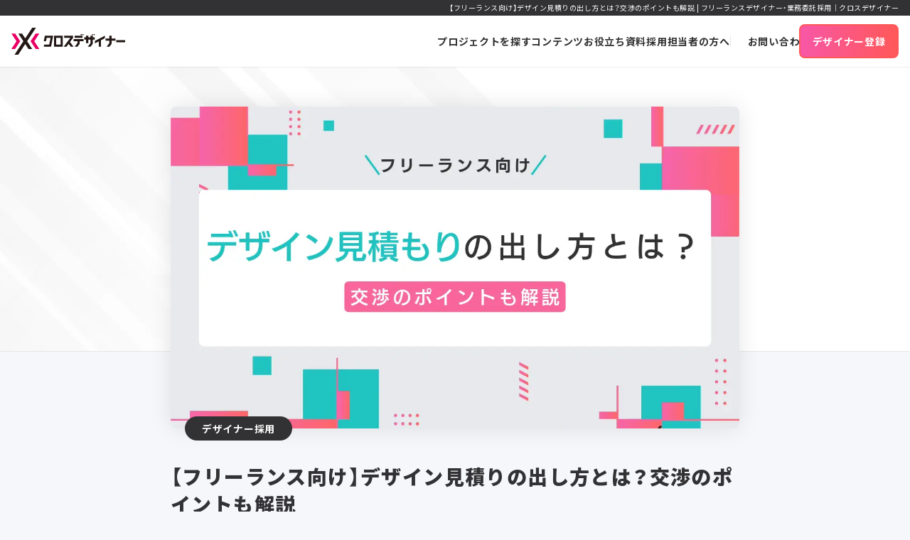

--- FILE ---
content_type: text/html; charset=UTF-8
request_url: https://www.xdesigner.jp/contents/design-quotation-method
body_size: 128282
content:
<!DOCTYPE html>
<html lang="ja">
    <head>
        <meta charset="UTF-8">
<meta http-equiv="X-UA-Compatible" content="IE=edge">
<meta name="viewport" content="width=device-width, initial-scale=1.0">
<meta name="format-detection" content="telephone=no">
  <title>【フリーランス向け】デザイン見積りの出し方とは？交渉のポイントも解説｜フリーランスデザイナー・業務委託採用｜クロスデザイナー</title>
  <meta name="description" content="">
  <meta property="og:type" content="article">
  <meta property="og:title" content="【フリーランス向け】デザイン見積りの出し方とは？交渉のポイントも解説|フリーランスデザイナー・業務委託採用｜クロスデザイナー">
  <meta property="og:description" content="">
  <meta property="og:url" content="https://www.xdesigner.jp/contents/design-quotation-method">
  <meta property="og:image" content="https://www.xdesigner.jp/media/SlvZdOfOtaJyXfsP0GF6NWzciJfVCRwliiQekar9.png">
  <meta property="og:image:secure_url" content="https://www.xdesigner.jp/media/SlvZdOfOtaJyXfsP0GF6NWzciJfVCRwliiQekar9.png">
  <meta name="twitter:title" content="【フリーランス向け】デザイン見積りの出し方とは？交渉のポイントも解説|フリーランスデザイナー・業務委託採用｜クロスデザイナー">
  <meta name="twitter:description" content="">

<meta property="og:locale" content="ja_JP">
<meta property="og:site_name" content="フリーランスデザイナー・業務委託採用｜クロスデザイナー">
<meta property="og:image:width" content="1200">
<meta property="og:image:height" content="630">
<meta name="twitter:card" content="summary_large_image">


<link rel="icon" href="/assets/gigx/img/common/favicon.ico">
<link rel="apple-touch-icon" href="/assets/base/img/common/apple-touch-icon.png">
<script>
MathJax = {
  chtml: {
    matchFontHeight: false
  }
};
</script>
<script id="MathJax-script" async
  src="https://cdn.jsdelivr.net/npm/mathjax@3/es5/tex-svg.js">
</script>
<link rel="preconnect" href="https://fonts.googleapis.com">
<link rel="preconnect" href="https://fonts.gstatic.com" crossorigin>
<link
  rel="stylesheet"
  href="https://fonts.googleapis.com/css2?family=Noto+Sans+JP:wght@400;700;900&family=Poppins:wght@400;500&display=swap"
/>
<link rel="stylesheet" href="//cdn.jsdelivr.net/npm/yakuhanjp@3.2.0/dist/css/yakuhanjp.min.css">
<link
  rel="stylesheet"
  type="text/css"
  href="//cdn.jsdelivr.net/npm/slick-carousel@1.8.1/slick/slick.css"
/>
<link
  rel="stylesheet"
  href="//cdnjs.cloudflare.com/ajax/libs/Swiper/5.4.5/css/swiper.min.css"
/>
<link rel="stylesheet" href="/assets/base/img/common/icomoon/style.css" />
<link rel="stylesheet" href="https://cdnjs.cloudflare.com/ajax/libs/froala-editor/3.2.7/css/froala_style.min.css" />
<link rel="stylesheet" href="/assets/gigx/css/template.css?20260129151943" />

<style>
    .grecaptcha-badge {
      visibility: hidden;
    }

     :root {

      --color-base-primary: #012677;
      --color-base-primaryFaded: #E5E9F2;
      --color-base-primaryInside: #FFFFFF;
      --color-base-secondary: #FDD247;
      --color-base-secondaryInside: #333333;
      --color-base-background: #f7f7f7;
      --color-base-text: #181818;
      --color-base-footerBackground: #011748;
      --color-base-footerText: #ffffff;
      --color-base-gray: #eeeeee;

      --border-radius-button: 200px;
      --border-radius: 5px;

      --font-size-xs: 12px;
      --font-size-xs-sp: 12px;
      --font-size-s: 15px;
      --font-size-s-sp: 15px;
      --font-size-m: 18px;
      --font-size-m-sp: 16px;
      --font-size-l: 24px;
      --font-size-l-sp: 18px;
      --font-size-xl: 28px;
      --font-size-xl-sp: 20px;
      --font-size-xxl: 44px;
      --font-size-xxl-sp: 24px;

      --font-family-ja: YakuHanJP, "Noto Sans JP", -apple-system, BlinkMacSystemFont, "Helvetica Neue", YuGothic, "ヒラギノ角ゴ ProN W3", Hiragino Kaku Gothic ProN, Arial, "メイリオ", Meiryo, sans-serif;
      --font-family-en: "Barlow Semi Condensed", sans-serif;
    }
</style>


        <meta property="og:url" content="https://www.xdesigner.jp/contents/design-quotation-method">
        <link rel="stylesheet" href="https://sdk.gig.goleadgrid.com/section-assets/template_sections.css?8ee7b4a0c2151e6ab0de9987451a60656240111a" type="text/css" /><style>.leadgrid-font-size-bl{font-size:16px;line-height:160%;@media (max-width:768px){font-size:14px;line-height:160%}}.leadgrid-font-size-bm{font-size:14px;line-height:160%;@media (max-width:768px){font-size:13px;line-height:160%}}.leadgrid-font-size-hl{font-size:44px;line-height:130%;@media (max-width:768px){font-size:24px;line-height:145%}}.leadgrid-font-size-hm{font-size:24px;line-height:145%;@media (max-width:768px){font-size:20px;line-height:150%}}.leadgrid-font-size-hs{font-size:20px;line-height:150%;@media (max-width:768px){font-size:16px;line-height:160%}}.leadgrid-font-size-s{font-size:12px;line-height:160%;@media (max-width:768px){font-size:10px;line-height:160%}}</style><link rel="stylesheet" href="https://cdnjs.cloudflare.com/ajax/libs/highlight.js/10.7.1/styles/vs2015.min.css"><style>:root{--leadgrid-width-middle:1192px;--leadgrid-width-default:992px;--leadgrid-fs-default:14px;--leadgrid-fs-small:12px;--leadgrid-transition:all 0.3s cubic-bezier(0,1,0.64,1);--leadgrid-box-shadow:0 2px 32px 0 rgba(0,0,0,0.1)}.fr-view .fr-img-caption .fr-img-wrap a{display:initial}.hljs-ln-numbers{-webkit-touch-callout:none;-webkit-user-select:none;-khtml-user-select:none;-moz-user-select:none;-ms-user-select:none;user-select:none;text-align:center;color:#ccc;border-right:1px solid #CCC;vertical-align:top;padding-right:5px !important}.hljs-ln-code{padding-left:10px !important}.hljs{display:block;white-space:pre;overflow-x:auto;counter-reset:linenum;position:relative}.leadgrid-blogcard{margin:0 !important;width:100% !important;max-width:600px !important;display:block !important;height:initial !important;padding:16px !important;border:1px solid #cccccc !important;background:#ffffff !important;box-sizing:border-box !important;position:relative !important;transition:opacity .25s !important;margin-top:20px !important}.leadgrid-blogcard:hover{opacity:0.6 !important;transition:opacity .25s !important}.leadgrid-blogcard__cover{display:none}.leadgrid-blogcard__link{background:#ffffff !important;padding:0 !important;margin:0 !important;display:flex !important;align-items:center !important;text-decoration:none !important;font-family:-apple-system,BlinkMacSystemFont,Helvetica Neue,Segoe UI,Hiragino Kaku Gothic ProN,Hiragino Sans,ヒラギノ角ゴ ProN W3,Arial,メイリオ,Meiryo,sans-serif !important}.leadgrid-blogcard__link::before,.leadgrid-blogcard__link::after{display:none !important}.leadgrid-blogcard__meta{display:block !important;width:100% !important}.leadgrid-blogcard__title{pointer-events:none !important;margin:0 0 8px !important;font-size:18px !important;color:#1b1b1b !important;display:-webkit-box !important;-webkit-box-orient:vertical !important;-webkit-line-clamp:2 !important;overflow:hidden !important;font-weight:bold !important;letter-spacing:0em !important;line-height:1.4 !important;font-family:-apple-system,BlinkMacSystemFont,Helvetica Neue,Segoe UI,Hiragino Kaku Gothic ProN,Hiragino Sans,ヒラギノ角ゴ ProN W3,Arial,メイリオ,Meiryo,sans-serif !important}.leadgrid-blogcard__description{pointer-events:none !important;margin:0 0 8px !important;font-size:12px !important;color:#555555 !important;display:-webkit-box !important;-webkit-box-orient:vertical !important;-webkit-line-clamp:3 !important;overflow:hidden !important;letter-spacing:0em !important;line-height:1.6 !important;font-family:-apple-system,BlinkMacSystemFont,Helvetica Neue,Segoe UI,Hiragino Kaku Gothic ProN,Hiragino Sans,ヒラギノ角ゴ ProN W3,Arial,メイリオ,Meiryo,sans-serif !important}.leadgrid-blogcard__domain{pointer-events:none !important;margin:0 !important;font-size:10px !important;color:#555555 !important;display:-webkit-box !important;-webkit-box-orient:vertical !important;-webkit-line-clamp:1 !important;overflow:hidden !important;letter-spacing:0em !important;line-height:1 !important;font-family:-apple-system,BlinkMacSystemFont,Helvetica Neue,Segoe UI,Hiragino Kaku Gothic ProN,Hiragino Sans,ヒラギノ角ゴ ProN W3,Arial,メイリオ,Meiryo,sans-serif !important}.leadgrid-blogcard__eyecatch{display:block !important;width:206px !important;height:133px !important;position:relative !important;flex-shrink:0 !important;margin:0 0 0 8px !important;border:1px solid #eeeeee !important}.leadgrid-blogcard__eyecatch img{pointer-events:none !important;position:absolute !important;width:100% !important;height:100% !important;object-fit:cover !important;margin:0 !important;border-radius:0 !important;left:0 !important;top:0 !important}@media screen and (max-width:768px){.leadgrid-blogcard__title{font-size:16px !important}.leadgrid-blogcard__eyecatch{width:120px !important;height:77px !important}.leadgrid-blogcard__description{-webkit-line-clamp:2 !important}}.leadgrid-sp-br{display:none;@media screen and (max-width:768px){display:block}}.instagram-media{position:static !important}.fr-view img.fr-dii.leadgrid-wysiwyg-img-center{display:block;margin-left:auto;margin-right:auto}.fr-view img.leadgrid-wysiwyg-img-center,.fr-view .fr-img-caption.leadgrid-wysiwyg-img-center{display:block !important;margin-left:auto !important;margin-right:auto !important}mjx-math{white-space:pre-wrap !important}.fr-view p:has(> .fr-fir){display:inline-block;width:100%}.fr-view p > .fr-fir{float:right !important}.c-form__agreeText{overflow-y:scroll;max-height:300px;border:1px solid #ccc;padding-top:24px;padding-right:20px;padding-left:20px}</style><link rel="stylesheet" href="https://cdn.jsdelivr.net/npm/@splidejs/splide@latest/dist/css/splide.min.css">
        <!-- Google tag (gtag.js) -->
<script async src="https://www.googletagmanager.com/gtag/js?id=G-YE4ZB907RC"></script>
<script>
  window.dataLayer = window.dataLayer || [];
  function gtag(){dataLayer.push(arguments);}
  gtag('js', new Date());

  gtag('config', 'G-YE4ZB907RC');
</script>

<!-- Google Tag Manager -->
<script>(function(w,d,s,l,i){w[l]=w[l]||[];w[l].push({'gtm.start':
new Date().getTime(),event:'gtm.js'});var f=d.getElementsByTagName(s)[0],
j=d.createElement(s),dl=l!='dataLayer'?'&l='+l:'';j.async=true;j.src=
'https://www.googletagmanager.com/gtm.js?id='+i+dl;f.parentNode.insertBefore(j,f);
})(window,document,'script','dataLayer','GTM-5V5NCXV8');</script>
<!-- End Google Tag Manager -->

<!-- Begin Mieruca Embed Code -->
<script type="text/javascript" id="mierucajs">
window.__fid = window.__fid || [];__fid.push([764632623]);
(function() {
function mieruca(){if(typeof window.__fjsld != "undefined") return; window.__fjsld = 1; var fjs = document.createElement('script'); fjs.type = 'text/javascript'; fjs.async = true; fjs.id = "fjssync"; var timestamp = new Date;fjs.src = ('https:' == document.location.protocol ? 'https' : 'http') + '://hm.mieru-ca.com/service/js/mieruca-hm.js?v='+ timestamp.getTime(); var x = document.getElementsByTagName('script')[0]; x.parentNode.insertBefore(fjs, x); };
setTimeout(mieruca, 500); document.readyState != "complete" ? (window.attachEvent ? window.attachEvent("onload", mieruca) : window.addEventListener("load", mieruca, false)) : mieruca();
})();
</script>
<!-- End Mieruca Embed Code -->

<script src="https://analytics.ahrefs.com/analytics.js" data-key="5QLe86p/nGdyfpQDz+gLvQ" async></script>
    </head>
    <body class="-bgblue">
        <!-- Google Tag Manager (noscript) -->
<noscript><iframe src="https://www.googletagmanager.com/ns.html?id=GTM-5V5NCXV8"
height="0" width="0" style="display:none;visibility:hidden"></iframe></noscript>
<!-- End Google Tag Manager (noscript) -->
        
        
        <div class="gigx-c-headBar J-bar">
	<div class="c-headBar__inner">
		<h1 class="c-headBar__txt">
			【フリーランス向け】デザイン見積りの出し方とは？交渉のポイントも解説 | フリーランスデザイナー・業務委託採用｜クロスデザイナー
		</h1>
	</div>
</div>
        <header class='gigx-c-header J-header'>
	<div class='c-header__inner' id='js-header-inner'>
		<div class='c-header__logo'>
			<a href="/"  >
				<img src="/assets/gigx/img/common/logo.svg"  alt="クロスデザイナー">
			</a>
		</div>
		<nav class='c-header__nav' id='js-header-menu'>
			<div class='c-header__navWrap'>
				<ul class='c-header__navList u-only-pc'>
						<li class="c-header__navItem">
						<a href="/jobs"  >
							<p class='c-header__linkeJaTitle'>プロジェクトを探す</p>
						</a>
						</li>
						<li class="c-header__navItem">
						<a href="/contents"  >
							<p class='c-header__linkeJaTitle'>コンテンツ</p>
						</a>
						</li>
						<li class="c-header__navItem">
						<a href="/documents"  >
							<p class='c-header__linkeJaTitle'>お役立ち資料</p>
						</a>
						</li>
				</ul>
				<ul class='c-header__navList -type2 u-only-pc'>
						<li class="c-header__navItem">
						<a href="/about"  >
							<p class='c-header__linkeJaTitle'>採用担当者の方へ</p>
						</a>
						</li>
						<li class="c-header__navItem">
						<a href="/contact"  >
							<p class='c-header__linkeJaTitle'>お問い合わせ</p>
						</a>
						</li>
				</ul>
				<ul class='c-header__navList u-only-sp'>
						<li class="c-header__navItem">
						<a href="/jobs"  >
							<div class='c-header__linkeJaTitle'>
								<div class="c-header__linkeJaTitle-icon">
									<img src="/assets/gigx/img/common/header-icon-project.svg"  alt=" ">
								</div>
								プロジェクトを探す
							</div>
							<p class='c-header__linkeEnTitle'>Project</p>
						</a>
						</li>
						<li class="c-header__navItem">
						<a href="/about"  >
							<div class='c-header__linkeJaTitle'>
								<div class="c-header__linkeJaTitle-icon">
									<img src="/assets/gigx/img/common/header-icon-about.svg"  alt=" ">
								</div>
								採用担当者の方へ
							</div>
							<p class='c-header__linkeEnTitle'>About</p>
						</a>
						</li>
						<li class="c-header__navItem">
						<a href="/contents"  >
							<div class='c-header__linkeJaTitle'>
								<div class="c-header__linkeJaTitle-icon">
									<img src="/assets/gigx/img/common/header-icon-contents.svg"  alt=" ">
								</div>
								コンテンツ
							</div>
							<p class='c-header__linkeEnTitle'>Contents</p>
						</a>
						</li>
				</ul>
				<div class='c-header__navButton'>
					<div class='c-header__navButtonItem u-only-pc'>
<div class='gigx-c-btn  -grad -noicon'>
	<a href="/entry"  >
		<div class="c-btn__icon"></div>
		<div class="c-btn__txt">デザイナー登録</div>
	</a>
</div>					</div>
						<div class="c-header__navButtonItem u-only-sp">
<div class='gigx-c-btn  -grad'>
	<a href="/documents"  >
		<div class="c-btn__icon"></div>
		<div class="c-btn__txt">お役立ち資料</div>
	</a>
</div>						</div>
						<div class="c-header__navButtonItem u-only-sp">
<div class='gigx-c-btn  -gray'>
	<a href="/partner"  >
		<div class="c-btn__icon"></div>
		<div class="c-btn__txt">SES協業パートナーに関するお問い合わせ</div>
	</a>
</div>						</div>
						<div class="c-header__navButtonItem u-only-sp">
<div class='gigx-c-btn  -gray'>
	<a href="/contact"  >
		<div class="c-btn__icon"></div>
		<div class="c-btn__txt">お問い合わせ</div>
	</a>
</div>						</div>
				</div>
			</div>
		</nav>
		<div class='c-header__menuArea'>
<div class='gigx-c-btn  -grad -noicon'>
	<a href="/entry"  >
		<div class="c-btn__icon"></div>
		<div class="c-btn__txt">デザイナー登録</div>
	</a>
</div>			<button class='c-header__menuButton' id='js-header-menu-button' aria-label='ナビゲーションの切替'>
				<i></i>
				<i></i>
			</button>
		</div>
	</div>
</header>

        <main>
            <section class='gigx-s-mv -tallBlank'>
	<div class='s-mv__inner'>
		<div class='s-mv__head'>
		</div>
	</div>
</section><section class='gigx-s-contentsDetail'>
	<div class='s-contentsDetail__inner'>
		<div class='s-contentsDetail__head'>
				<div class="s-contentsDetail__head-inner">
					<div class='s-contentsDetail__thumb'>
						<img src='/media/SlvZdOfOtaJyXfsP0GF6NWzciJfVCRwliiQekar9.png' alt='【フリーランス向け】デザイン見積りの出し方とは？交渉のポイントも解説' />
					</div>
						<a href='/contents/blog-recruitment' class='s-contentsDetail__category'>デザイナー採用</a>
				</div>

			<h1 class='s-contentsDetail__title'>【フリーランス向け】デザイン見積りの出し方とは？交渉のポイントも解説</h1>
			<time class='s-contentsDetail__date' datetime='2023-10-24'>2023/10/24</time>

			<div class='s-contentsDetail__toc J-toc'>
				<div class="s-contentsDetail__toc-title">INDEX</div>
			</div>
		</div>

		<div class='s-contentsDetail__content'>
			<div class='s-contentsDetail__share'>
				<a
					href='javascript:void(0);'
					onclick="window.open('http://www.facebook.com/share.php?u=https://www.xdesigner.jp/contents/design-quotation-method' , 'facebook_share', 'width=550, height=450,personalbar=0,toolbar=0,scrollbars=1,resizable=1'); return false;"
					target='_blank'
					rel='noopener noreferrer'
				>
					<svg width="52" height="53" viewBox="0 0 52 53" fill="none" xmlns="http://www.w3.org/2000/svg">
						<g filter="url(#filter0_d_1263_2670)">
						<rect x="2" y="2.33337" width="48" height="48" rx="24" fill="white" shape-rendering="crispEdges"/>
						<path d="M27.5754 27.6834H29.8254L30.7254 24.0834H27.5754V22.2834C27.5754 21.3564 27.5754 20.4834 29.3754 20.4834H30.7254V17.4594C30.432 17.4207 29.3241 17.3334 28.1541 17.3334C25.7106 17.3334 23.9754 18.8247 23.9754 21.5634V24.0834H21.2754V27.6834H23.9754V35.3334H27.5754V27.6834Z" fill="#1977F2"/>
						</g>
						<defs>
						<filter id="filter0_d_1263_2670" x="0" y="0.333374" width="52" height="52" filterUnits="userSpaceOnUse" color-interpolation-filters="sRGB">
						<feFlood flood-opacity="0" result="BackgroundImageFix"/>
						<feColorMatrix in="SourceAlpha" type="matrix" values="0 0 0 0 0 0 0 0 0 0 0 0 0 0 0 0 0 0 127 0" result="hardAlpha"/>
						<feOffset/>
						<feGaussianBlur stdDeviation="1"/>
						<feComposite in2="hardAlpha" operator="out"/>
						<feColorMatrix type="matrix" values="0 0 0 0 0 0 0 0 0 0 0 0 0 0 0 0 0 0 0.2 0"/>
						<feBlend mode="normal" in2="BackgroundImageFix" result="effect1_dropShadow_1263_2670"/>
						<feBlend mode="normal" in="SourceGraphic" in2="effect1_dropShadow_1263_2670" result="shape"/>
						</filter>
						</defs>
					</svg>
				</a>
				<a
					href='javascript:void(0);'
					onclick="window.open('http://twitter.com/share?url=https://www.xdesigner.jp/contents/design-quotation-method&text=%E3%80%90%E3%83%95%E3%83%AA%E3%83%BC%E3%83%A9%E3%83%B3%E3%82%B9%E5%90%91%E3%81%91%E3%80%91%E3%83%87%E3%82%B6%E3%82%A4%E3%83%B3%E8%A6%8B%E7%A9%8D%E3%82%8A%E3%81%AE%E5%87%BA%E3%81%97%E6%96%B9%E3%81%A8%E3%81%AF%EF%BC%9F%E4%BA%A4%E6%B8%89%E3%81%AE%E3%83%9D%E3%82%A4%E3%83%B3%E3%83%88%E3%82%82%E8%A7%A3%E8%AA%AC','_blank','width=550,height=480,left=100,top=50,scrollbars=1,resizable=1',0);
		return false;"
				>
					<svg width="52" height="52" viewBox="0 0 52 52" fill="none" xmlns="http://www.w3.org/2000/svg">
						<g filter="url(#filter0_d_2520_16155)">
						<rect x="2" y="2" width="48" height="48" rx="24" fill="white" shape-rendering="crispEdges"/>
						<g clip-path="url(#clip0_2520_16155)">
						<path d="M27.5222 25.1983L33.4785 18H32.0671L26.8952 24.2502L22.7644 18H18L24.2466 27.4514L18 35H19.4115L24.8732 28.3996L29.2356 35H34L27.5218 25.1983H27.5222ZM25.5889 27.5347L24.956 26.5936L19.9201 19.1047H22.0882L26.1522 25.1485L26.7851 26.0896L32.0677 33.9455H29.8997L25.5889 27.5351V27.5347Z" fill="black"/>
						</g>
						</g>
						<defs>
						<filter id="filter0_d_2520_16155" x="0" y="0" width="52" height="52" filterUnits="userSpaceOnUse" color-interpolation-filters="sRGB">
						<feFlood flood-opacity="0" result="BackgroundImageFix"/>
						<feColorMatrix in="SourceAlpha" type="matrix" values="0 0 0 0 0 0 0 0 0 0 0 0 0 0 0 0 0 0 127 0" result="hardAlpha"/>
						<feOffset/>
						<feGaussianBlur stdDeviation="1"/>
						<feComposite in2="hardAlpha" operator="out"/>
						<feColorMatrix type="matrix" values="0 0 0 0 0 0 0 0 0 0 0 0 0 0 0 0 0 0 0.2 0"/>
						<feBlend mode="normal" in2="BackgroundImageFix" result="effect1_dropShadow_2520_16155"/>
						<feBlend mode="normal" in="SourceGraphic" in2="effect1_dropShadow_2520_16155" result="shape"/>
						</filter>
						<clipPath id="clip0_2520_16155">
						<rect width="24" height="24" fill="white" transform="translate(14 14)"/>
						</clipPath>
						</defs>
					</svg>
				</a>
				<a
					href='javascript:void(0);'
					onclick="window.open('http://b.hatena.ne.jp/add?url=https://www.xdesigner.jp/contents/design-quotation-method','_blank','width=550,height=480,left=100,top=50,scrollbars=1,resizable=1',0);
		return false;"
				>
					<svg width="52" height="53" viewBox="0 0 52 53" fill="none" xmlns="http://www.w3.org/2000/svg">
						<g filter="url(#filter0_d_1263_2678)">
						<rect x="2" y="2.33337" width="48" height="48" rx="24" fill="white" shape-rendering="crispEdges"/>
						<g clip-path="url(#clip0_1263_2678)">
						<path d="M27.6468 26.8063C27.1174 26.2145 26.3816 25.8836 25.4395 25.8136C26.2804 25.5858 26.8877 25.253 27.2731 24.8034C27.6585 24.3537 27.8454 23.7639 27.8454 23.0107C27.855 22.4588 27.7223 21.9138 27.46 21.4282C27.1946 20.9688 26.8063 20.5927 26.3388 20.342C25.9125 20.1085 25.4045 19.9391 24.8089 19.8399C24.2133 19.7406 23.168 19.6997 21.6731 19.6997H18.0352V32.9669H21.7841C23.2906 32.9669 24.3768 32.9163 25.0425 32.815C25.7081 32.7099 26.2629 32.5347 26.7125 32.2953C27.2535 32.0151 27.6987 31.5801 27.9914 31.0457C28.2892 30.5085 28.441 29.8836 28.441 29.1712C28.441 28.1844 28.1782 27.3961 27.6468 26.8063ZM21.3987 22.6369H22.1753C23.0746 22.6369 23.678 22.7381 23.9855 22.9406C24.295 23.145 24.4468 23.4953 24.4468 23.9917C24.4468 24.488 24.2775 24.8092 23.9505 25.0077C23.6235 25.2063 23.0103 25.2997 22.1169 25.2997H21.3987V22.6369ZM24.4819 30.2457C24.1257 30.4618 23.5184 30.5669 22.6658 30.5669H21.3987V27.6763H22.7184C23.5943 27.6763 24.2016 27.7873 24.5227 28.0092C24.8439 28.2311 25.0133 28.6165 25.0133 29.1771C25.0133 29.7377 24.8381 30.0355 24.476 30.2515L24.4819 30.2457Z" fill="#00A4DE"/>
						<path d="M32.2833 29.6093C31.3545 29.6093 30.6016 30.3622 30.6016 31.291C30.6016 32.2198 31.3545 32.9728 32.2833 32.9728C33.2121 32.9728 33.9651 32.2198 33.9651 31.291C33.9651 30.3622 33.2121 29.6093 32.2833 29.6093Z" fill="#00A4DE"/>
						<path d="M33.7439 19.6997H30.8242V28.5476H33.7439V19.6997Z" fill="#00A4DE"/>
						</g>
						</g>
						<defs>
						<filter id="filter0_d_1263_2678" x="0" y="0.333374" width="52" height="52" filterUnits="userSpaceOnUse" color-interpolation-filters="sRGB">
						<feFlood flood-opacity="0" result="BackgroundImageFix"/>
						<feColorMatrix in="SourceAlpha" type="matrix" values="0 0 0 0 0 0 0 0 0 0 0 0 0 0 0 0 0 0 127 0" result="hardAlpha"/>
						<feOffset/>
						<feGaussianBlur stdDeviation="1"/>
						<feComposite in2="hardAlpha" operator="out"/>
						<feColorMatrix type="matrix" values="0 0 0 0 0 0 0 0 0 0 0 0 0 0 0 0 0 0 0.2 0"/>
						<feBlend mode="normal" in2="BackgroundImageFix" result="effect1_dropShadow_1263_2678"/>
						<feBlend mode="normal" in="SourceGraphic" in2="effect1_dropShadow_1263_2678" result="shape"/>
						</filter>
						<clipPath id="clip0_1263_2678">
						<rect width="16" height="13.3139" fill="white" transform="translate(18 19.6764)"/>
						</clipPath>
						</defs>
					</svg>
				</a>
				<a
					href='javascript:void(0);'
					class="J-copyURL-button"
				>
					<svg width="52" height="53" viewBox="0 0 52 53" fill="none" xmlns="http://www.w3.org/2000/svg">
						<g filter="url(#filter0_d_1263_2687)">
						<rect x="2" y="2.33337" width="48" height="48" rx="24" fill="white" shape-rendering="crispEdges"/>
						<path d="M35 25.0616C35 21.0344 30.9628 17.758 25.9999 17.758C21.0377 17.758 17 21.0344 17 25.0616C17 28.672 20.2018 31.6956 24.5268 32.2674C24.82 32.3305 25.2189 32.4606 25.3198 32.7111C25.4105 32.9387 25.3791 33.2951 25.3488 33.5249C25.3488 33.5249 25.2432 34.16 25.2204 34.2953C25.1813 34.5228 25.0396 35.1852 25.9999 34.7804C26.9606 34.3757 31.1831 31.7285 33.0713 29.5552H33.0709C34.3753 28.1249 35 26.6734 35 25.0616Z" fill="#00B900"/>
						<path d="M24.172 23.1156H23.5407C23.4439 23.1156 23.3652 23.1941 23.3652 23.2905V27.2121C23.3652 27.3088 23.4439 27.3871 23.5407 27.3871H24.172C24.2688 27.3871 24.3473 27.3088 24.3473 27.2121V23.2905C24.3473 23.1941 24.2688 23.1156 24.172 23.1156Z" fill="white"/>
						<path d="M28.5171 23.1156H27.8859C27.7891 23.1156 27.7106 23.1941 27.7106 23.2905V25.6204L25.9135 23.1934C25.9093 23.1872 25.9047 23.1813 25.8999 23.1756L25.8986 23.1746C25.8952 23.1706 25.8917 23.1671 25.8881 23.1637C25.8871 23.1627 25.886 23.1618 25.8848 23.1608C25.8819 23.158 25.8788 23.1554 25.8755 23.153C25.8741 23.1516 25.8726 23.1506 25.871 23.1494C25.8679 23.1473 25.865 23.1451 25.8619 23.1432C25.8602 23.142 25.8584 23.1409 25.8565 23.1401C25.8534 23.1382 25.8503 23.1363 25.8472 23.1347C25.8453 23.1338 25.8436 23.1328 25.8417 23.1321C25.8384 23.1306 25.8352 23.129 25.8317 23.1278C25.8296 23.1271 25.8279 23.1264 25.826 23.1257C25.8226 23.1245 25.8191 23.1233 25.8155 23.1225C25.8136 23.1218 25.8115 23.1214 25.8094 23.1207C25.806 23.12 25.8027 23.1192 25.7994 23.1185C25.797 23.1181 25.7944 23.1178 25.792 23.1176C25.7889 23.1169 25.7858 23.1168 25.7827 23.1164C25.7798 23.1161 25.7768 23.1161 25.7737 23.1159C25.7715 23.1159 25.7698 23.1156 25.7675 23.1156H25.1364C25.0396 23.1156 24.9609 23.1941 24.9609 23.2905V27.2121C24.9609 27.3088 25.0396 27.3871 25.1364 27.3871H25.7675C25.8645 27.3871 25.943 27.3088 25.943 27.2121V24.883L27.7423 27.3131C27.7547 27.3307 27.7701 27.345 27.7868 27.3564C27.7873 27.3567 27.788 27.3572 27.7885 27.3578C27.7922 27.36 27.7958 27.3622 27.7994 27.3643C27.8011 27.3653 27.8027 27.366 27.8044 27.3669C27.807 27.3685 27.8099 27.3698 27.8127 27.371C27.8156 27.3722 27.8182 27.3735 27.8213 27.3747C27.8231 27.3754 27.8248 27.376 27.8265 27.3766C27.8306 27.3781 27.8344 27.3793 27.8384 27.3805C27.8393 27.3805 27.8401 27.3809 27.841 27.381C27.8553 27.3848 27.8703 27.3871 27.8859 27.3871H28.5171C28.6141 27.3871 28.6924 27.3088 28.6924 27.2121V23.2905C28.6924 23.1941 28.6141 23.1156 28.5171 23.1156Z" fill="white"/>
						<path d="M22.6503 26.4052H20.935V23.2908C20.935 23.194 20.8565 23.1155 20.7599 23.1155H20.1284C20.0316 23.1155 19.9531 23.194 19.9531 23.2908V27.2117V27.2121C19.9531 27.2592 19.9719 27.3018 20.0021 27.3332C20.0028 27.3341 20.0035 27.3349 20.0045 27.3358C20.0054 27.3367 20.0063 27.3373 20.0071 27.3382C20.0387 27.3686 20.0811 27.3872 20.1282 27.3872H20.1284H22.6503C22.7471 27.3872 22.8253 27.3085 22.8253 27.2117V26.5805C22.8253 26.4837 22.7471 26.4052 22.6503 26.4052Z" fill="white"/>
						<path d="M32.0019 24.0976C32.0987 24.0976 32.1768 24.0192 32.1768 23.9223V23.291C32.1768 23.1942 32.0987 23.1155 32.0019 23.1155H29.48H29.4796C29.4324 23.1155 29.3897 23.1345 29.3582 23.165C29.3575 23.1657 29.3566 23.1662 29.3561 23.1669C29.3551 23.168 29.3542 23.169 29.3533 23.17C29.3233 23.2014 29.3047 23.2439 29.3047 23.2908V27.2119C29.3047 27.259 29.3235 27.3018 29.3537 27.3332C29.3544 27.3341 29.3552 27.3351 29.3561 27.3358C29.3568 27.3367 29.3578 27.3375 29.3587 27.3382C29.3901 27.3684 29.4327 27.3872 29.4796 27.3872H29.48H32.0019C32.0987 27.3872 32.1768 27.3085 32.1768 27.2119V26.5805C32.1768 26.4838 32.0987 26.4052 32.0019 26.4052H30.2867V25.7423H32.0019C32.0987 25.7423 32.1768 25.6638 32.1768 25.567V24.9357C32.1768 24.8389 32.0987 24.7602 32.0019 24.7602H30.2867V24.0976H32.0019Z" fill="white"/>
						</g>
						<defs>
						<filter id="filter0_d_1263_2687" x="0" y="0.333374" width="52" height="52" filterUnits="userSpaceOnUse" color-interpolation-filters="sRGB">
						<feFlood flood-opacity="0" result="BackgroundImageFix"/>
						<feColorMatrix in="SourceAlpha" type="matrix" values="0 0 0 0 0 0 0 0 0 0 0 0 0 0 0 0 0 0 127 0" result="hardAlpha"/>
						<feOffset/>
						<feGaussianBlur stdDeviation="1"/>
						<feComposite in2="hardAlpha" operator="out"/>
						<feColorMatrix type="matrix" values="0 0 0 0 0 0 0 0 0 0 0 0 0 0 0 0 0 0 0.2 0"/>
						<feBlend mode="normal" in2="BackgroundImageFix" result="effect1_dropShadow_1263_2687"/>
						<feBlend mode="normal" in="SourceGraphic" in2="effect1_dropShadow_1263_2687" result="shape"/>
						</filter>
						</defs>
					</svg>
				</a>
				<a

				>
					<svg width="52" height="53" viewBox="0 0 52 53" fill="none" xmlns="http://www.w3.org/2000/svg">
						<g filter="url(#filter0_d_1263_2695)">
						<rect x="2" y="2.33337" width="48" height="48" rx="24" fill="white" shape-rendering="crispEdges"/>
						<path d="M31.2942 29.0707L30.0128 27.7894L31.2942 26.5081C31.6307 26.1715 31.8977 25.7719 32.0799 25.3322C32.2621 24.8924 32.3558 24.4211 32.3558 23.9451C32.3558 23.4691 32.2621 22.9977 32.0799 22.5579C31.8977 22.1182 31.6307 21.7186 31.2942 21.382C30.9576 21.0454 30.558 20.7784 30.1182 20.5963C29.6784 20.4141 29.2071 20.3203 28.7311 20.3203C28.2551 20.3203 27.7837 20.4141 27.344 20.5963C26.9042 20.7784 26.5046 21.0454 26.168 21.382L24.8867 22.6633L23.6054 21.382L24.8867 20.1007C25.9091 19.0948 27.2876 18.5336 28.7219 18.5395C30.1562 18.5453 31.5301 19.1177 32.5443 20.1319C33.5585 21.1461 34.1308 22.5199 34.1367 23.9542C34.1425 25.3885 33.5814 26.767 32.5755 27.7894L31.2942 29.0707ZM28.7306 31.6342L27.4493 32.9156C26.946 33.4272 26.3463 33.8341 25.6849 34.1128C25.0235 34.3915 24.3135 34.5365 23.5958 34.5394C22.8781 34.5423 22.1669 34.4031 21.5033 34.1298C20.8396 33.8565 20.2367 33.4545 19.7292 32.947C19.2217 32.4395 18.8197 31.8365 18.5464 31.1729C18.273 30.5092 18.1338 29.7981 18.1368 29.0804C18.1397 28.3626 18.2847 27.6526 18.5634 26.9912C18.8421 26.3298 19.249 25.7302 19.7606 25.2268L21.0419 23.9455L22.3232 25.2268L21.0419 26.5081C20.7053 26.8447 20.4383 27.2443 20.2562 27.6841C20.074 28.1238 19.9802 28.5952 19.9802 29.0712C19.9802 29.5472 20.074 30.0185 20.2562 30.4583C20.4383 30.8981 20.7053 31.2977 21.0419 31.6342C21.3785 31.9708 21.7781 32.2378 22.2178 32.42C22.6576 32.6021 23.129 32.6959 23.605 32.6959C24.081 32.6959 24.5523 32.6021 24.9921 32.42C25.4319 32.2378 25.8314 31.9708 26.168 31.6342L27.4493 30.3529L28.7306 31.6342ZM28.7306 22.6633L30.0128 23.9455L23.6054 30.352L22.3232 29.0707L28.7306 22.6633Z" fill="#E90064"/>
						</g>
						<defs>
						<filter id="filter0_d_1263_2695" x="0" y="0.333374" width="52" height="52" filterUnits="userSpaceOnUse" color-interpolation-filters="sRGB">
						<feFlood flood-opacity="0" result="BackgroundImageFix"/>
						<feColorMatrix in="SourceAlpha" type="matrix" values="0 0 0 0 0 0 0 0 0 0 0 0 0 0 0 0 0 0 127 0" result="hardAlpha"/>
						<feOffset/>
						<feGaussianBlur stdDeviation="1"/>
						<feComposite in2="hardAlpha" operator="out"/>
						<feColorMatrix type="matrix" values="0 0 0 0 0 0 0 0 0 0 0 0 0 0 0 0 0 0 0.2 0"/>
						<feBlend mode="normal" in2="BackgroundImageFix" result="effect1_dropShadow_1263_2695"/>
						<feBlend mode="normal" in="SourceGraphic" in2="effect1_dropShadow_1263_2695" result="shape"/>
						</filter>
						</defs>
					</svg>
				</a>
			</div>
			<div class='s-contentsDetail__body'>
				<div class='gigx-c-wysiwyg fr-view'>
					<p>フリーランスのデザイナーにとって最も悩ましいことの一つが、デザイン費の見積です。</p><p>「安く請け負うのだけは避けたいものの、あまり高く提示すると発注してもらえないのではないか」というジレンマのなかで悩む方も多いのではないでしょうか。</p><p>そこで本記事では、フリーランスのデザイナーが自信を持ってクライアントに提出できる見積の出し方を解説します。「クライアントに値引き交渉されたときの対応に悩む」「もっと単価をアップしたい」という方に向けた価格交渉のポイントについても紹介しますので、<span style="background-color: transparent;">ぜひご参考にしてください。</span></p><h2>デザイン費は一定の価格設定だけとは限らない</h2><p>デザイン費について、フライヤー3万円、ロゴ10万円などの価格設定をするデザイナーや制作会社もあるかもしれません。クラウドワークスやココナラなどのクラウドソーシングサイトでは、クライアント側でデザイン費が決められていることもあるでしょう。</p><p>しかし、一定の経験を持つデザイナーが価格設定をしたり、クライアントからデザイン費を固定されたりすることはあまりおすすめしません。デザイナーのスキルによってデザイン費は変わり、またプロジェクトによって掛かる費用は異なってきます。</p><p>デザイン費を決める要因としては、大きく次の3つがあります。</p><ul><li>どんなデザイナーが制作しても必ずやるべきこと＝工数（共通要因）</li><li>デザイナーのスキル・経験・知識・デザインの価値などデザイナーの個人的要因</li><li>プロジェクトの規模やクライアントの予算などからくる外的要因</li></ul><p>こうした前提を踏まえたうえで、デザイン費の算出方法を解説します。</p><h2>デザイン費見積の出し方5つ</h2><p>デザイン費の見積は、次の5点から算出しましょう。</p><ol><li>工数（共通要因）</li><li>プロジェクトの規模（外的要因）</li><li>デザイナーの実力（個別要因）</li><li>納期（スケジュール）</li><li>デザイン以外に追加で掛かる費用</li></ol><p>順に解説します。</p><h3>1. 工数（共通要因）</h3><p>まず、デザイン制作をするうえで必要な作業と掛かる時間、つまり工数を把握しましょう。</p><p>例えば、Webサイト制作の場合、次のような工程があります。</p><ul><li>打合せ（ヒアリング）</li><li>企画・コンセプト設計</li><li>デザイン制作</li><li>コーディング・実装</li><li>デバッグ修正</li><li>公開</li></ul><p>こうした基本的な工程に加えて、クライアントやプロジェクトチームとの進捗管理、複数のデザイン案の検証や調整（修正作業）もあります。このようなやり取りや修正作業なども含めた全体の工程を踏まえたうえで、Webサイト制作を請け負った場合に掛かる時間がどのくらいなのかを算出しましょう。</p><p>さらに、掛かる時間を時給と掛けて算出します。つまり、（掛かる時間）&times;（希望の時給）で、希望の時給は、（希望の設定年収）から割り出す方法が一般的です。</p><p>希望の時給＝（設定年収）&divide;12（月）&divide;22（日）&divide;8（時間）</p><p>例えば、設定年収が500万円の場合、</p><p>5,000,000&divide;12&divide;22&divide;8＝2,367.42424</p><p>となり、希望の時給は2,300円〜2,400円程度となります。</p><p>もし、まだデザインの実績が少ない場合には、希望の時給ではなく、まずは最低時給から考えるのも一手。経験の浅いデザイナーがクライアントから値引き交渉をされたとしても、最低限の価格は保持したうえで提示する必要があるからです。</p><p>工数は基本的に、同じ内容のデザイン業務であれば、経験年数や実績、会社の規模に関係なく、どのデザイナーにも共通しています。例えば、Webサイト制作の場合、会社の規模によってサポート内容が変わったとしても、基本的な業務内容や工程は変わりません。</p><p>ベテランのデザイナーほど多少速くできたとしても、やることは同じです。デザイナーによって見積金額が大きく変わるのは、プロジェクトの規模やデザイナーの実力によるところが大きいためです。</p><p>工数と時給だけで見積金額を算出するのではなく、こうした2つの要因も考慮したうえで見積しましょう。</p><h3>2. プロジェクトの規模（外的要因）</h3><p>プロジェクトの規模は、クライアントの社会的な影響力やプロジェクトによって見込まれる売上といった成果から考えます。</p><p>例えば、ロゴデザインを制作する場合、従業員が10人規模の会社と1,000人規模の会社では、影響力は大きく変わるでしょう。また、ブランディングのデザインに携わることで、300万円の売上を見込める場合と1億円の売上を見込める場合とでも大きく異なってきます。</p><p>これは、工数やデザイナーの実力とは異なり、クライアントやプロジェクトなどによる外的な要因です。規模が大きいほど、見込める成果も大きくなるため、プロジェクト全体に掛けられる予算も増え、デザイン費の見積もりもそれに合わせて算出します。</p><p>これらを踏まえると、時給換算法だけでは見込めなかった金額を考えることもでき、デザイン制作はこのくらいの金額が一般的という考えに縛られる必要はありません。関わるクライアントやプロジェクトの規模によって変わることもあるということを視野に入れておくと、自身の単価アップにもつながっていきます。</p><h3>3. デザイナーの実力（個別要因）</h3><p>デザイナーの実力は、これまでの実績、受賞歴や掲載歴などの成果、経験年数、これまで蓄積してきたノウハウ、社会的な影響力などを総合した期待値になります。このデザイナーに依頼すると、「こんなことができそう&hellip;」という期待値が大きいほど、見積価格は高くなります。</p><p>実績数が多い、経験年数が長い、〇〇のスキルがあるため〇〇ができる、できることが多いという量で計れる場合もあれば、デザインのクオリティが高い、ノウハウが蓄積されているため、さまざま提案が可能という質的な面もあります。</p><p>さらに知名度の高いデザイナーであれば、社会的な影響力が高くなります。プロジェクトの規模にかかわらず、そのデザイナーがかかわることでプロジェクトの成果も高くなることは期待できるでしょう。</p><p>実績・スキル・経験年数などを考慮して、希望の時給に反映するだけでなく、見積金額にも加算します。自分がデザイン制作に携わることで、こんなメリットがあるということも伝えておきましょう。</p><h3>4. 納期（スケジュール）</h3><p>クライアントが提示してきた納期が、短納期であったり、急ぎの場合だったりして、デザイナーがスケジュールを調整しないといけない場合には、オプションとして料金を追加します。電車の特急料金や郵便物の速達料金が掛かるように、デザイン制作においても提示することに問題はありません。</p><p>急ぎの場合の追加料金は、全体の10〜20％程度が一般的です。</p><p>短納期なのに金額が変わらないと、不満を感じながら仕事をすることになります。急ぎの料金は見積に入れて納得感をもったうえで仕事をしましょう。</p><h3>5. デザイン以外に追加で掛かる費用</h3><p>デザイン以外に、イラストや写真素材が必要な場合、あるいは写真撮影やそのためのモデル出演料、あるいはキャッチコピー作成など、デザイン以外に追加で必要なものがあれば、品目として記載します。</p><p>あくまで見積の段階ですが、クライアントのヒアリングの際にデザイン以外に必要なものがあるかどうか、どんなことが受注側で必要そうかということも聞いておきましょう。</p><h2>デザインの見積を出すために必要なこと3つ</h2><p>先述してきたように、デザインの見積を出すためには、工数や規模感などを把握する必要があります。次の3つは、見積を出す前に確認しましょう。</p><ol><li>工数（品目）を把握するために依頼内容をヒアリングする</li><li>クライアントの予算感や相場を把握する</li><li>プロジェクトの規模感を把握する</li></ol><h3>1. 工数（品目）を把握するために依頼内容をヒアリングする</h3><p>クライアントから「Webサイト制作をしてほしい」など依頼の打診とともに、その場合の見積を提示してほしいと言われることがあります。</p><p>ただ、この時点では基本的な工数は把握できたとしても、Webサイトに必要となる写真や画像などの素材をどこまで用意するかやクライアントがWebサイト公開に対して、どこまで期待しているのかもわかりません。</p><p>そのため、見積を出す前にクライアントと打合せの機会を設けて、これらのことを確認しましょう。</p><ul><li>どんなWebサイトを期待しているのか（コーポレートサイトやリクルートサイトなどWebサイトの種類や大まかなページ数）</li><li>Web制作以外のサポートや公開後の運用もしてほしいか</li><li>デザインや素材はどこまでこだわるのか</li><li>原稿は受注側で作成するか</li></ul><h3>2. クライアントの予算感や相場を把握する</h3><p>クライアントがどのような予算でデザイナーに依頼しようとしているのかを知ることも重要なことです。予算をある程度踏まえておけば、予算に応じた提案もできます。</p><p>もし、予算があまりにも低い場合には、個人的な意見として「低い」と伝えるのではなく、一般的な相場をもって伝えることでより説得力があります。</p><p>デザイン費の見積を算出するうえで、必ずしも一般的な相場を考慮しないといけないということはありませんが、クライアントがデザインの予算を考えるうえで参考にすることもあります。相場を把握することは、クライアントとデザイン費のやり取りをするうえで一定程度必要です。</p><h3>3. プロジェクトの規模感を把握する</h3><p>プロジェクトがもたらす社会的な影響や売上見込みを一定程度把握しておくことも重要です。プロジェクトのデザインやブランディングに携わることで、どんな成果が期待できそうかを聞いてきましょう。</p><h2>発注されやすい見積書の出し方3つ</h2><p>クライアントから、上記の3点をヒアリングしたら、早速見積書を作成しましょう。ただ、見積書を見てクライアントが高いと感じて値引き交渉してきたり、発注を見送られたりするのは避けたいところです。</p><p>発注されやすい見積書を作成する際のポイントとして、重要なことは次の3つです。</p><ul><li>デザインの工程（品目）を細かく記載する</li><li>業務範囲を明記する</li><li>見積書の有効期限を定めて発注を促す</li></ul><p>順に解説します。</p><h3>デザインの工程（品目）を細かく記載する</h3><p>デザインの工程は細かく記載しましょう。提示された金額に対してクライアントが納得しやすくなります。</p><p>例えば「ロゴデザイン制作一式」のような書き方はおすすめしません。クライアント側からすると、「ロゴデザイン制作をするだけなのに、こんなに高いのか」と思われかねません。</p><p>デザイン制作は、一見するとパソコンの前で作業しているだけのようですが、実際にはデザインを考える前に競合をリサーチしたり、コンセプトを立てたりしています。こうした作業工程を詳細に記載しておくことで、クライアントから価格に対しての納得感を得やすくなります。</p><p>また、デザイン制作に詳しくないクライアントにとっても全体の業務を把握しやすくなります。進捗報告をする際にも、見積書にあらかじめ工程を記載しておけばクライアントに説明しやすくなり、スムーズです。</p><h3>業務範囲を明記する</h3><p>クライアントはデザイン制作についてあまり知らないことも多くあります。デザイン制作において、どんなことが可能なのか、どこまで対応してもらえるのか、わからないままトラブルにつながるケースも少なくありません。</p><p>関連記事：<a href="https://www.xdesigner.jp/contents/design-trouble">デザイン依頼時に起こりうるトラブルと対処法は？事例別に解説</a></p><p>事前に業務範囲を明確にしておくことは、専門家としての立ち位置をより明確にすることになり、どんな業務の何を依頼するのかがより共有しやすくなります。</p><p>また、トラブル回避にもつながります。例えば、「修正は〇回まで」といった修正対応回数や納品形式をあらかじめ記載しておくと、着手後に業務以外のやり取りを減らすことができ、スムーズです。</p><p>デザイナー側で業務に必要となり得るさまざまなことを想定して、事前に対処しておくことはクライアントへの配慮にもつながり、クライアントから安心感を得やすくなるでしょう。</p><h3>見積書の有効期限を定めて発注を促す</h3><p>見積書を出したものの、クライアントからの返事がなく、結局正式な発注がなかったということを防ぐためにも、見積書には有効期限を設定しておきましょう。</p><p>有効期限を出しておけば、正式な発注の連絡がきていない場合にも、期日を前にクライアントに催促しやすくなります。</p><h2>デザインの見積に入れる品目</h2><p>では、実際にデザインの見積には、どんな品目を細かく入れるのでしょうか。デザインの見積に入れる品目として、次のような経費が挙げられます。</p><ul><li>進行管理費（ディレクション費）</li><li>企画費（コンセプト立案）</li><li>デザイン費（技術費）</li><li>コーディング費</li><li>デバッグ費</li><li>諸経費（資料作成費・交通費など）</li><li>ライセンス料</li><li>デザイン以外に掛った特別経費（撮影費など）</li><li>人件費</li></ul><h3>進行管理費（ディレクション）</h3><p>進行管理費は、クライアントとの打合せや連絡、プロジェクトチーム間での進捗管理などの費用です。スケジュールの管理・調整なども含まれます。</p><p>デザインを提出した後の修正作業について含まれる場合もあります。</p><h3>企画費（コンセプト立案）</h3><p>企画費は、デザイン制作に入るまでのコンセプト立案に対してかかる費用です。デザインを制作する前に、デザイナー側で競合調査や戦略設計を行う場合、品目として記載します。</p><h3>デザイン費（技術費）</h3><p>デザイン費は、デザインに掛かる費用です。複数案提出の場合も、総合で掛かる時間や必要な費用を算出します。</p><h3>コーディング費</h3><p>Webデザインの場合、デザイン決定後に必要となるコーディングも品目として記載します。Webサイトのページ数や規模から掛かるであろう時間、作業工数を算出し、その工数に合わせて費用を見積もります。</p><h3>デバッグ費</h3><p>Webデザインではコーディングをした後、複数のデバイスやブラウザでテストをしてソースコードに不具合がないか確認し、その都度修正する「デバッグ」という作業が必要となってきます。デバッグに掛かりそうな時間、作業工数を算出したうえで、費用を記載します。</p><h3>諸経費（資料作成・交通費など）</h3><p>資料作成が必要となる場合や打合せにかかる交通費などを算出し、その内容を内訳として記載します。</p><h3>ライセンス料</h3><p>ライセンス取得が必要な場合は、掛かる手間や必要な経費を算出して記載します。特許出願手数料や知的財産権出願登録費用など、制作したデザインやノウハウ、情報に対してライセンス登録を行う際に掛かることがあります。</p><p>また、デザインの著作権は基本的に制作したデザイナー本人にありますが、著作権をクライアント企業に譲渡する場合は、著作権譲渡料として見積に記載することもあります。</p><h3>デザイン以外にかかる特別経費（撮影費など）</h3><p>デザイン制作において写真、原稿作成、イラストなどをデザイナー側で準備する必要があるときには、撮影費、原稿費など細かく記載します。</p><p>カメラマンやライターなど外部の専門家に依頼する場合は、見積書作成の前に料金を聞いておきましょう。</p><h3>人件費</h3><p>他のデザイナーにも依頼してプロジェクトを進める場合は、人件費として記載します。その場合、「1時間当たり〇円」とする時給も書いておきましょう。</p><h2>見積書を出すタイミング3つ</h2><p>見積書を出すタイミングは次の3つのケースがあります。</p><ol><li>クライアントから見積書の提示を求められたとき</li><li>発注内容が決まったとき</li><li>クライアントに発注を決断してほしいとき</li></ol><h3>1. クライアントから見積書の提示を求められたとき</h3><p>クライアントから見積書の提示を求められたときに提出するのが一般的です。なので、見積書は基本的にヒアリング後、速やかに作成し、いつでも提示できるようにしておきたいものです。</p><p>クライアントによっては、予算把握のため、打合せの段階でおおよその料金を聞かれることがあります。しかし、その場合は大体の金額の幅だけ伝えて、見積書で提示するようにしましょう。</p><h3>2.発注内容が決まったとき</h3><p>発注内容が決まったときに見積書を提示すれば、速やかな発注にもつながりやすくなります。クライアントからの連絡を待つのではなく、デザイナーからアクションを起こせば、より発注されやすくなり、納期にも余裕を持ちやすくなります。</p><p>発注内容が決まった段階でなるべく早めに見積書を作成し、クライアントにいつでも提示できるようにしましょう。</p><h3>3.クライアントに発注を決断してほしいとき</h3><p>クライアントから依頼の打診があってからなかなか正式な発注の連絡がない場合、デザイナー側から「あの件、どうなりましたか？」「発注してください」とは言いにくいものです。かといって、クライアントからの連絡を待ち続けるのも良くないでしょう。</p><p>その場合には、見積書を提示することでより発注を促しやすくなります。デザイナーから見積書を通じたやり取りをすることで、発注の決断をしてもらうようにしましょう。</p><h2>価格交渉しやすい見積書の出し方</h2><p>クライアントから見積金額が高いと思われて発注を見送られないようにしたいものですが、安請けは避けたいもの。そんなとき、重要なのが価格交渉です。</p><p>あらかじめ予算を提示されている場合には、予算に応じた見積書を提示したり、予算が低い場合にオプションを付けて提案したりすることもいいでしょう。</p><p>価格交渉しやすい見積書の出し方として次の3つがあります。</p><ul><li>見積書を複数案用意しておく</li><li>予算に応じた提案とオプションの提案</li><li>オプションによるインパクト（見込まれる成果）を提示する</li></ul><p>順に解説します。</p><h3>見積書を複数案用意しておく</h3><p>見積書は1つだけでなく、複数案用意しておくといいでしょう。ヒアリングの段階でおおよその金額を提示したときに難色を示された場合や、あらかじめ聞いている予算が低い場合、値下げした金額で見積書を提示すれば発注されやすくなるかもしれませんが、あまりおすすめしません。</p><p>クライアントに合わせて安く請け負ってしまうことは、デザイナー個人だけでなく業界全体にとってもあまり好ましくないことです。安易に値下げが進んでしまうと、自分の首を絞めることになりかねません。</p><p>クライアントの予算に合わせた見積書の提示はしつつも、別の見積書も提示してこの金額ならこんなこともできるという提案ができれば、価格の交渉もしやすくなります。</p><p>また、クライアントから複数案の提示を希望される場合もあります。1つの見積書だけではなく、松竹梅のように価格に応じて依頼可能範囲を提案すると、クライアントも選びやすくなります。</p><p>ただし、複数案の提示は、最初からではなく交渉状況に応じて行いましょう。</p><h3>予算に応じた提案とオプションの提案</h3><p>予算が最初から決まっている場合、予算の中で対応可能範囲を考えて見積を提示する必要があります。しかし、予算枠を超えたとしてもこんなことができるという提案ができると、今後の依頼につながる可能性もあります。</p><p>基本的にクライアントは、デザインの業務範囲や必要となる金額がわからないから見積書を提示することを希望しています。だからこそ、デザイナー側が専門家として必要な業務や価格をわかりやすく記載し、提示しなくてはいけません。</p><p>デザイン制作において最低限必要な業務や価格は保持しつつも、オプションを加えることでデザインのクオリティが高くなることや集客や売上などの一定の成果が見込めることを伝えることで、クライアントからの納得感が得やすく、価格交渉もしやすくなります。</p><h3>オプションによるインパクト（見込まれる成果）を提示</h3><p>オプションとは、例えばデザイン制作の前に必要なコンセプト立案に掛ける時間を増やすなどです。依頼内容に応じて、必要な工数を増やすとクオリティが高くなることも期待できます。</p><p>こうしたオプションをクライアントの期待値や依頼内容に合わせて、デザイナー側で考えて提案します。「必要最低限の見積金額はこのくらいだけど、価格に応じてこんなこともできる」と提案すれば、クライアントにとっては選択肢が生まれ、デザイナーの可能性を提示することもできます。</p><p>その場合は、単にデザイナーのスキルや専門性を提示するだけでなく、クライアントにとってメリットとなることを提示しましょう。クライアントの手間を省くことができたり、集客や売上のアップにつながることができたりするなど、状況に応じて提案します。</p><h2>価格交渉のポイント3つ</h2><p>価格交渉の際のポイントは3つあります。</p><ol><li>実績を伝える</li><li>品質の保証</li><li>相手に合わせる</li></ol><p>順に解説します。</p><h3>1. 実績を伝える</h3><p>オプションの提案や見込まれる成果をクライアントに伝えたとしても、根拠がなければクライアントも納得しにくいでしょう。これまでの仕事において、こんなことをしたので集客につながった、認知拡大につながったなどの実績があると、信憑性があります。</p><p>これまでのデザイン制作で手間をかけることで成果が出たことがあれば、次の仕事でも実践しましょう。こうしたことを実績として積み重ね、実証性が高まればオプションとして価格に盛り込み、提案することをおすすめします。</p><h3>2. 品質の保証</h3><p>価格交渉するからには、品質も保証する必要があります。単価をもう少し上げたいと感じていても、それに見合った品質を提供する自信がなければ、まだ価格交渉のタイミングではありません。</p><p>一定の成果を出して、それに見合った品質のデザインを提供できると確信した段階で価格交渉しましょう。</p><h3>3. 相手に合わせる</h3><p>価格交渉のタイミングは、新規契約時や新しいプロジェクトがスタートしたとき、再度依頼されたときなどがおすすめです。デザイン制作において一定の成果が得られれば、クライアントも納得感をもって依頼しやすくなります。</p><p>ただ、クライアントがデザイナーに対して期待感を持っていないと価格交渉は非常に厳しいです。実績を増やし、成果を上げていくことでクライアントからの期待感を高めていきましょう。</p><h2>デザイン費を上げる方法3つ</h2><p>デザイナーとしては経験や年数を重ねるごとに、デザイン費を上げていきたいものです。ただ、価格交渉をするうえで根拠となるものを提示できなければ話にもなりません。</p><p>デザイン費を上げる方法として、次の3つを意識しましょう。</p><ol><li>実績を増やす</li><li>成果を上げる</li><li>社会的な影響力を高める</li></ol><p>順に解説します。</p><h3>1. 実績を増やす</h3><p>まずは実績を増やすことです。業界・業種、業態さまざまなクライアントやデザイン制作の数をこなすことで、ノウハウも蓄積され、何をやるべきか、どんなことをやるといいのかも自然に見えてきます。クライアントへの提案力も高まるでしょう。</p><p>そうすることで、クライアントからの信頼も高まっていきます。実績はそのままPRにつながり、自分から営業しなくても同じような仕事をお願いしたいと依頼されることが多くなるでしょう。</p><h3>2. 成果を上げる</h3><p>ただ仕事を増やすだけでなく、それぞれのデザイン制作において成果を上げることも、もちろん重要な要素です。集客、認知、売上の拡大など成果の測り方はさまざまな形があります。</p><p>こうした成果はクライアント企業の社会的な影響力によるところも大きく、デザイン制作自体がそのまま集客や認知につながるとは必ずしも言えませんが、仕事に携わったことで成果が生まれたことは必ずあるはずです。</p><p>こうしたことを蓄積していくと、クライアントに提案できることも増えていきます。</p><h3>3. 社会的な影響力を高める</h3><p>仕事の実績はその都度、SNSなどで投稿したり、成果の内容を発信したりすることで、デザイン制作のノウハウが共有され、蓄積されていきます。こうした情報を他のデザイナーやクライアントが参考にしていくことで、あなた自身の影響力も高まっていきます。</p><p>プライバシーや社会的な配慮は保ったうえで、役立つ情報を発信して社会に共有していくことは業界全体にとっても財産となっていきます。ポジティブな影響力を高めることができれば、デザイナーの知名度が上がり、デザイン制作に携わることで成果を上げやすくもなります。</p><p>関わってほしいと思われるデザイナーになることで、クライアントからの期待値が上がり、デザイン費も上げやすくなります。</p><h2>エージェントサービスなら価格交渉も相談できる</h2><p>クライアントとの価格交渉が厳しい場合や言いにくいという場合もあるでしょう。しかし、そんなときにはエージェントサービスを利用すれば、エージェントを介して価格交渉の希望を伝えやすくなります。</p><h3>フリーランスデザイナーのおすすめエージェント3社</h3><p>フリーランスデザイナーの価格交渉も相談できるおすすめのエージェントは次の3つです。</p><ul><li>レバテッククリエイター</li><li>ITプロパートナーズ</li><li>クロスデザイナー</li></ul><p><a href="https://creator.levtech.jp/" rel="noopener noreferrer" target="_blank">レバテッククリエイター</a>は、Web・ゲーム業界のクリエイター専門のフリーランスエージェントです。参画までの商談調整、条件の交渉、契約の手続きなど、フリーランスのバックオフィス業務をサポートしています。</p><p><a href="https://itpropartners.com/" rel="noopener noreferrer" target="_blank">ITプロパートナーズ</a>は、IT起業家・フリーランスの自立を支える案件を紹介しています。サービス専門エージェントが希望に合う案件を紹介し、契約交渉や債権管理などを代行することで、フリーランスデザイナーをサポートしています。</p><p><a href="https://www.xdesigner.jp/">クロスデザイナー</a>は、フリーランスデザイナーや業務委託デザイナーを中心としたクリエイティブ業界の求人を取り扱うエージェントサービスです。自分に合った案件や高単価の案件を紹介してもらえます。</p><h2>デザイン案件獲得ならクロスデザイナーがおすすめ</h2><p>本記事では、デザインの見積の出し方について、デザイン費の算出方法を中心に解説してきました。デザイン費の算出は、工数による時給換算が一般的ですが、クライアントの規模やデザイナーの実力によっても大きく変わります。</p><p>クライアントと直接価格交渉していくこともデザイナーの単価を上げたり、経験を積む観点では非常に重要なことですが、一方で価格交渉の相談ができるエージェントサービスもあります。価格交渉をエージェントに相談することで、デザイン業務により集中しやすくなり、実績を増やしていくことが可能です。</p><p>デザイン案件を獲得し、実績を増やしていくためにも、フリーランスデザイナー専門のエージェント「クロスデザイナー」に登録することをおすすめします。</p><p><img src="/media/82bUuwpfeKnfDg5vidMLtXpMVhHJnc4hNeAOQzvN.png" class="fr-fil fr-dii"></p><p><br></p><p><br></p><p><br></p><p><br></p><p><br></p><p><br></p><p><br></p><p><br></p><p><a href="https://www.xdesigner.jp/">クロスデザイナー</a>は、国内最大規模のクリエイター登録者から、厳選したクリエイターを最適なタイミングでご提案するフリーランスクリエイター専門のエージェントサービスです。現在、7,000人以上のクリエイターが在籍しています。</p><p>企業との合意があれば正社員転換も可能です。また、スカウトや人材紹介機能もあるため、企業にとって採用難易度の高い、即戦力デザイナーの採用機会にもなっており、安定した収入も期待できます。</p><p>ご興味のある方は、以下より無料でデザイナー登録をご検討ください。</p><figure class="leadgrid-blogcard" contenteditable="false" data-link="https://www.xdesigner.jp/entry"><span class="leadgrid-blogcard__cover"><br></span><a class="leadgrid-blogcard__link" href="https://www.xdesigner.jp/entry" rel="noopener noreferrer" target="_blank"><div class="leadgrid-blogcard__meta"><p class="leadgrid-blogcard__title" contenteditable="false">デザイナー登録はこちらから</p><p class="leadgrid-blogcard__description" contenteditable="false">クロスデザイナーのデザイナー登録はこちらから。フルリモート勤務や週3日など柔軟な働き方OKな案件や、大手企業の新規事業開発プロジェクトなどハイレベルな案件をご紹介します。</p><p class="leadgrid-blogcard__domain" contenteditable="false">xdesigner.jp</p></div><div class="leadgrid-blogcard__eyecatch" contenteditable="false"><img contenteditable="false" src="/media/osKJAFfktjQo9x0O263Ng7r06VDRJ2GEMgMJoMFs.png" alt="og_img" class="fr-fil fr-dib"></div></a></figure><p><br></p>
				</div>
				
				<div class="s-contentsDetail__ctaWrap">
					<div class="s-contentsDetail__cta1">
						<div class="s-contentsDetail__cta1-inner">
							<div class="s-contentsDetail__cta1-title">
								フリーランス人材に特化したエージェントを活用して魅力的な即戦力人材を見つけませんか？
							</div>
							<div class="s-contentsDetail__cta1-btn">
								<div class='gigx-c-btn -border'>
									<a href="https://www.xdesigner.jp/documents/xd-case-study" >
										<div class="c-btn__icon"></div>
										<div class="c-btn__txt">クロスデザイナーの採用事例をチェック</div>
									</a>
								</div>
							</div>
						</div>
					</div>

					<div class="s-contentsDetail__cta2">
						<div class="s-contentsDetail__cta2-inner">
							<div class="s-contentsDetail__cta2-title">
								日本最大級のフリーランスデザイナー専門エージェント「クロスデザイナー」
							</div>
							<div class="s-contentsDetail__cta2-description">
								クロスデザイナーには、7,000人以上のデザイナーが登録しています。スタートアップ企業から大手企業まで、厳選したプロジェクトをご紹介。条件が合えば最短3日でアサイン可能です。

経験・スキル・希望条件などのヒアリングから、希望内容にマッチするプロジェクトの紹介まで、経験豊富な採用コンサルタントが徹底サポートいたします。

無料でご利用いただけます。
							</div>
							<div class="s-contentsDetail__cta2-box">
								<div class="s-contentsDetail__cta2-boxTitle">
									デザイナー登録後にできること
								</div>
								<ul class="s-contentsDetail__cta2-boxItemList">
									<li class="s-contentsDetail__cta2-boxItem">
										<svg width="20" height="21" viewBox="0 0 20 21" fill="none" xmlns="http://www.w3.org/2000/svg"><path d="M14 0.902832H6C2.691 0.902832 0 3.59383 0 6.90283V19.9028C0 20.168 0.105357 20.4224 0.292893 20.6099C0.48043 20.7975 0.734784 20.9028 1 20.9028H14C17.309 20.9028 20 18.2118 20 14.9028V6.90283C20 3.59383 17.309 0.902832 14 0.902832ZM9 15.3168L5.293 11.6098L6.707 10.1958L9 12.4888L13.793 7.69583L15.207 9.10983L9 15.3168Z" fill="#1A1A1A"/></svg>案件へのエントリー
									</li>
									<li class="s-contentsDetail__cta2-boxItem">
										<svg width="20" height="21" viewBox="0 0 20 21" fill="none" xmlns="http://www.w3.org/2000/svg"><path d="M14 0.902832H6C2.691 0.902832 0 3.59383 0 6.90283V19.9028C0 20.168 0.105357 20.4224 0.292893 20.6099C0.48043 20.7975 0.734784 20.9028 1 20.9028H14C17.309 20.9028 20 18.2118 20 14.9028V6.90283C20 3.59383 17.309 0.902832 14 0.902832ZM9 15.3168L5.293 11.6098L6.707 10.1958L9 12.4888L13.793 7.69583L15.207 9.10983L9 15.3168Z" fill="#1A1A1A"/></svg>エージェントへの相談
									</li>
									<li class="s-contentsDetail__cta2-boxItem">
										<svg width="20" height="21" viewBox="0 0 20 21" fill="none" xmlns="http://www.w3.org/2000/svg"><path d="M14 0.902832H6C2.691 0.902832 0 3.59383 0 6.90283V19.9028C0 20.168 0.105357 20.4224 0.292893 20.6099C0.48043 20.7975 0.734784 20.9028 1 20.9028H14C17.309 20.9028 20 18.2118 20 14.9028V6.90283C20 3.59383 17.309 0.902832 14 0.902832ZM9 15.3168L5.293 11.6098L6.707 10.1958L9 12.4888L13.793 7.69583L15.207 9.10983L9 15.3168Z" fill="#1A1A1A"/></svg>ポートフォリオの登録
									</li>
									<li class="s-contentsDetail__cta2-boxItem">
										<svg width="20" height="21" viewBox="0 0 20 21" fill="none" xmlns="http://www.w3.org/2000/svg"><path d="M14 0.902832H6C2.691 0.902832 0 3.59383 0 6.90283V19.9028C0 20.168 0.105357 20.4224 0.292893 20.6099C0.48043 20.7975 0.734784 20.9028 1 20.9028H14C17.309 20.9028 20 18.2118 20 14.9028V6.90283C20 3.59383 17.309 0.902832 14 0.902832ZM9 15.3168L5.293 11.6098L6.707 10.1958L9 12.4888L13.793 7.69583L15.207 9.10983L9 15.3168Z" fill="#1A1A1A"/></svg>エージェントからの案件紹介
									</li>
								</ul>
							</div>

							<ul class="s-contentsDetail__cta2-btnList">
								<li class="s-contentsDetail__cta2-btn">
									<div class='gigx-c-btn -border'>
										<a href="https://www.xdesigner.jp/entry" target="_blank">
											<div class="c-btn__icon"></div>
											<div class="c-btn__txt">デザイナー登録はこちら</div>
										</a>
									</div>
								</li>
							</ul>
						</div>
					</div>
				</div>

			</div>
		</div>

		<div class='s-contentsDetail__iframe'>
			<!-- Jicoo widget begin -->
			<div class="jicoo-widget" data-url="https://www.jicoo.com/event_types/CFfMEBGF3Jhy/widget" style="min-width:320px;height:720px;border:1px solid #E4E4E4;box-sizing:content-box;"></div>
			<script type="text/javascript" src="https://www.jicoo.com/widget/event_type.js" async></script>
			<!-- Jicoo widget end -->		</div>

		<div class='s-contentsDetail__profile'>
			<div class='s-contentsDetail__profileHeader'>
				<div class='s-contentsDetail__profileThumb'>
						<img src='/media/JIqhF5iibofZfi5xrIO4p9ywMgGynz43I1h8mn1f.jpeg' alt='梅澤 杏祐実' />
				</div>
				<div class='s-contentsDetail__profileWrap'>
					<div class='s-contentsDetail__profileLabel'>記事を書いた人</div>
					<div class='s-contentsDetail__profileName'>梅澤 杏祐実</div>
				</div>
				<div class='s-contentsDetail__profileSns'>
						<a href='undefined'>
							<svg width='24' height='25' viewBox='0 0 24 25' fill='none' xmlns='http://www.w3.org/2000/svg'>
								<path
									d='M11.9991 9.20929C10.2788 9.20929 8.87492 10.6132 8.87492 12.3335C8.87492 14.0538 10.2788 15.4577 11.9991 15.4577C13.7194 15.4577 15.1234 14.0538 15.1234 12.3335C15.1234 10.6132 13.7194 9.20929 11.9991 9.20929ZM21.3694 12.3335C21.3694 11.0398 21.3812 9.75773 21.3085 8.46632C21.2359 6.96632 20.8937 5.63507 19.7968 4.5382C18.6976 3.43898 17.3687 3.09913 15.8687 3.02648C14.5749 2.95382 13.2929 2.96554 12.0015 2.96554C10.7077 2.96554 9.4257 2.95382 8.13429 3.02648C6.63429 3.09913 5.30304 3.44132 4.20617 4.5382C3.10695 5.63742 2.7671 6.96632 2.69445 8.46632C2.62179 9.76007 2.63351 11.0421 2.63351 12.3335C2.63351 13.6249 2.62179 14.9093 2.69445 16.2007C2.7671 17.7007 3.10929 19.0319 4.20617 20.1288C5.30538 21.228 6.63429 21.5679 8.13429 21.6405C9.42804 21.7132 10.7101 21.7015 12.0015 21.7015C13.2952 21.7015 14.5773 21.7132 15.8687 21.6405C17.3687 21.5679 18.6999 21.2257 19.7968 20.1288C20.896 19.0296 21.2359 17.7007 21.3085 16.2007C21.3835 14.9093 21.3694 13.6273 21.3694 12.3335V12.3335ZM11.9991 17.1405C9.33898 17.1405 7.1921 14.9937 7.1921 12.3335C7.1921 9.67335 9.33898 7.52648 11.9991 7.52648C14.6593 7.52648 16.8062 9.67335 16.8062 12.3335C16.8062 14.9937 14.6593 17.1405 11.9991 17.1405ZM17.003 8.45226C16.3819 8.45226 15.8804 7.9507 15.8804 7.3296C15.8804 6.70851 16.3819 6.20695 17.003 6.20695C17.6241 6.20695 18.1257 6.70851 18.1257 7.3296C18.1259 7.47708 18.097 7.62315 18.0406 7.75944C17.9843 7.89573 17.9016 8.01957 17.7973 8.12385C17.693 8.22814 17.5692 8.31083 17.4329 8.36718C17.2966 8.42353 17.1505 8.45244 17.003 8.45226V8.45226Z'
									fill='#323133'
								></path>
							</svg>
						</a>
						<a href='https://twitter.com/ume_1984'>
							<svg width="17" height="17" viewBox="0 0 17 17" fill="none" xmlns="http://www.w3.org/2000/svg">
								<path d="M10.1173 7.19834L16.4459 0H14.9463L9.45111 6.25022L5.06215 0H0L6.63697 9.45144L0 17H1.49977L7.30279 10.3996L11.9379 17H17L10.1169 7.19834H10.1173ZM8.06317 9.5347L7.39071 8.59356L2.04016 1.10473H4.34371L8.66167 7.14845L9.33413 8.0896L14.947 15.9455H12.6434L8.06317 9.53507V9.5347Z" fill="#323133"/>
							</svg>
						</a>
						<a href='undefined'>
							<svg width='24' height='25' viewBox='0 0 24 25' fill='none' xmlns='http://www.w3.org/2000/svg'>
								<g clip-path='url(#clip0_1263_11109)'>
									<path
										d='M17.5855 13.8337L18.2522 9.49047H14.0845V6.67197C14.0845 5.48397 14.6665 4.32522 16.5332 4.32522H18.4277V0.627723C18.4277 0.627723 16.7087 0.334473 15.0647 0.334473C11.6327 0.334473 9.38947 2.41497 9.38947 6.18072V9.49122H5.57422V13.8345H9.38947V24.3345H14.0845V13.8345L17.5855 13.8337Z'
										fill='#323133'
									></path>
								</g>
								<defs>
									<clipPath id='clip0_1263_11109'>
										<rect width='24' height='24' fill='white' transform='translate(0 0.333496)'></rect>
									</clipPath>
								</defs>
							</svg>
						</a>
				</div>
			</div>
			<p class='s-contentsDetail__profileText'>
				インタビューライター／SEOディレクター。新聞記者を経て、フリーランスのライターとして経済・文化・地域活性など1,000人以上に取材を行う。Webクリエイター能力認定試験エキスパート。HTML、CSSやWebデザインの知見を深めながら、地元福井を中心にさまざまなWebサイトの運用にも携わっている。
			</p>
		</div>
	</div>

	<div class='s-contentsDetail__related'>
		<div class="s-contentsDetail__relatedInner">
			<div class="s-contentsDetail__relatedHead">
	<div class='gigx-c-sectionHeader'>
		<div class='c-sectionHeader__head'>
				<p class='c-sectionHeader__lead'>Recommend</p>
			<h2 class='c-sectionHeader__title'>関連記事</h2>
		</div>
	</div>
			</div>
			<div class='s-contentsDetail__relatedList'>
					<div class='s-contentsDetail__relatedItem'>
						<article class="gigx-c-contentsCard">
						<a class="c-contentsCard__inner" href="/contents/designer-cost-average">
							<div class="c-contentsCard__thumb">
							<img src="/media/QRt9mEo9GXw6eWUgUGlb8bH2Ps8wZ1Q0eL9Xv710.png" alt="デザイナーの時給単価や制作物別の費用相場を徹底解説"/>
							</div>
							<div class="c-contentsCard__contents">
							<div class="c-contentsCard__category">デザイナー採用</div>
							<h2 class="c-contentsCard__title">デザイナーの時給単価や制作物別の費用相場を徹底解説</h2>
							<time class="c-contentsCard__date">2025/01/31</time>
							</div>
						</a>
						</article>
					</div>
					<div class='s-contentsDetail__relatedItem'>
						<article class="gigx-c-contentsCard">
						<a class="c-contentsCard__inner" href="/contents/designer-recruitment-issue">
							<div class="c-contentsCard__thumb">
							<img src="/media/g5YTQVqCImhCoaDwGthQIPAkRC1EjAjNjoYuuBXm.png" alt="企業のデザイナー採用における課題と対策について解説"/>
							</div>
							<div class="c-contentsCard__contents">
							<div class="c-contentsCard__category">デザイナー採用</div>
							<h2 class="c-contentsCard__title">企業のデザイナー採用における課題と対策について解説</h2>
							<time class="c-contentsCard__date">2025/01/31</time>
							</div>
						</a>
						</article>
					</div>
					<div class='s-contentsDetail__relatedItem'>
						<article class="gigx-c-contentsCard">
						<a class="c-contentsCard__inner" href="/contents/designer-recruit-difficult">
							<div class="c-contentsCard__thumb">
							<img src="/media/agh7iY11PgBZ3dSvWcp83YUE1f1cHxek9KlK8SV2.png" alt="デザイナーの採用が難しい理由は？ 採用を成功させる6ステップを紹介"/>
							</div>
							<div class="c-contentsCard__contents">
							<div class="c-contentsCard__category">デザイナー採用</div>
							<h2 class="c-contentsCard__title">デザイナーの採用が難しい理由は？ 採用を成功させる6ステップを紹介</h2>
							<time class="c-contentsCard__date">2025/01/17</time>
							</div>
						</a>
						</article>
					</div>
			</div>
		</div>
	</div>

</section><section class="gigx-s-defalutSection -bgwhite">
    <div class="s-defalutSection__inner">
        <div class="s-defalutSection__head">
	<div class='gigx-c-sectionHeader'>
		<div class='c-sectionHeader__head'>
				<p class='c-sectionHeader__lead'>Documents</p>
			<h2 class='c-sectionHeader__title'>お役立ち資料</h2>
		</div>
	</div>
        </div>
        <div class="s-defalutSection__body">
            <div class="s-defalutSection__list -document">
                    <div class="-item">
                        <article class="gigx-c-contentsCard">
                            <a class="c-contentsCard__inner" href="/documents/client">
                                <div class="c-contentsCard__thumb">
                                    <img src="/media/AaEfNpZzXPvgcAAL4HpZALw41AL4kItaPzOvfwjX.jpeg" alt="クロスデザイナー｜法人・クライアント向けサービス資料"/>
                                </div>
                                <div class="c-contentsCard__contents">
                                    <h2 class="c-contentsCard__title">クロスデザイナー｜法人・クライアント向けサービス資料</h2>
                                    <div class="c-contentsCard__btn">
                                        <div class='gigx-c-btn -border'>
                                            <div class="c-btn__inner">
                                                <div class="c-btn__icon"></div>
                                                <div class="c-btn__txt">　ダウンロード</div>
                                            </div>
                                        </div>
                                    </div>
                                </div>
                            </a>
                        </article>
                    </div>
                    <div class="-item">
                        <article class="gigx-c-contentsCard">
                            <a class="c-contentsCard__inner" href="/documents/designer-list">
                                <div class="c-contentsCard__thumb">
                                    <img src="/media/8ZAsN2wmeIOUHI5mOIQ3MKddBboxy2vVwus62JlD.png" alt="クロスデザイナー｜法人・クライアント向けデザイナーリスト"/>
                                </div>
                                <div class="c-contentsCard__contents">
                                    <h2 class="c-contentsCard__title">クロスデザイナー｜法人・クライアント向けデザイナーリスト</h2>
                                    <div class="c-contentsCard__btn">
                                        <div class='gigx-c-btn -border'>
                                            <div class="c-btn__inner">
                                                <div class="c-btn__icon"></div>
                                                <div class="c-btn__txt">　ダウンロード</div>
                                            </div>
                                        </div>
                                    </div>
                                </div>
                            </a>
                        </article>
                    </div>
                    <div class="-item">
                        <article class="gigx-c-contentsCard">
                            <a class="c-contentsCard__inner" href="/documents/xd-case-study">
                                <div class="c-contentsCard__thumb">
                                    <img src="/media/7vHWKFqHan4s4lBmBSPLJnCjzj2Z5LqJgxZRw5Gj.png" alt="クロスデザイナー｜フリーランス・副業人材デザイナー採用事例"/>
                                </div>
                                <div class="c-contentsCard__contents">
                                    <h2 class="c-contentsCard__title">クロスデザイナー｜フリーランス・副業人材デザイナー採用事例</h2>
                                    <div class="c-contentsCard__btn">
                                        <div class='gigx-c-btn -border'>
                                            <div class="c-btn__inner">
                                                <div class="c-btn__icon"></div>
                                                <div class="c-btn__txt">　ダウンロード</div>
                                            </div>
                                        </div>
                                    </div>
                                </div>
                            </a>
                        </article>
                    </div>
                    <div class="-item">
                        <article class="gigx-c-contentsCard">
                            <a class="c-contentsCard__inner" href="/documents/subcontracting-temporary-crowdsourcing">
                                <div class="c-contentsCard__thumb">
                                    <img src="/media/OOqunLDQGrHpp7n65ojXjvfzqW7LjutDZBuyovVE.png" alt="業務委託・派遣・クラウドソーシング比較表"/>
                                </div>
                                <div class="c-contentsCard__contents">
                                    <h2 class="c-contentsCard__title">業務委託・派遣・クラウドソーシング比較表</h2>
                                    <div class="c-contentsCard__btn">
                                        <div class='gigx-c-btn -border'>
                                            <div class="c-btn__inner">
                                                <div class="c-btn__icon"></div>
                                                <div class="c-btn__txt">　ダウンロード</div>
                                            </div>
                                        </div>
                                    </div>
                                </div>
                            </a>
                        </article>
                    </div>
                    <div class="-item">
                        <article class="gigx-c-contentsCard">
                            <a class="c-contentsCard__inner" href="/documents/subcontracting-merit-attention">
                                <div class="c-contentsCard__thumb">
                                    <img src="/media/EtVYmnRt4szQ2wcackwVyvBmAFFnYTXbSZjSQF7n.png" alt="業務委託のメリットと注意点"/>
                                </div>
                                <div class="c-contentsCard__contents">
                                    <h2 class="c-contentsCard__title">業務委託のメリットと注意点</h2>
                                    <div class="c-contentsCard__btn">
                                        <div class='gigx-c-btn -border'>
                                            <div class="c-btn__inner">
                                                <div class="c-btn__icon"></div>
                                                <div class="c-btn__txt">　ダウンロード</div>
                                            </div>
                                        </div>
                                    </div>
                                </div>
                            </a>
                        </article>
                    </div>
                    <div class="-item">
                        <article class="gigx-c-contentsCard">
                            <a class="c-contentsCard__inner" href="/documents/first-outsourcing-manual">
                                <div class="c-contentsCard__thumb">
                                    <img src="/media/mXehQ7nBEjmjHGanTNuJXtOiKTEZYBZMMmhxgjZj.png" alt="はじめての外注マニュアル"/>
                                </div>
                                <div class="c-contentsCard__contents">
                                    <h2 class="c-contentsCard__title">はじめての外注マニュアル</h2>
                                    <div class="c-contentsCard__btn">
                                        <div class='gigx-c-btn -border'>
                                            <div class="c-btn__inner">
                                                <div class="c-btn__icon"></div>
                                                <div class="c-btn__txt">　ダウンロード</div>
                                            </div>
                                        </div>
                                    </div>
                                </div>
                            </a>
                        </article>
                    </div>
                    <div class="-item">
                        <article class="gigx-c-contentsCard">
                            <a class="c-contentsCard__inner" href="/documents/freelance-communication-management">
                                <div class="c-contentsCard__thumb">
                                    <img src="/media/B0XgXpZwGN0yeyPkjG2oNxr6RowBcNWSvNSEYM5I.png" alt="外部人材とのコミュニケーションとマネジメント"/>
                                </div>
                                <div class="c-contentsCard__contents">
                                    <h2 class="c-contentsCard__title">外部人材とのコミュニケーションとマネジメント</h2>
                                    <div class="c-contentsCard__btn">
                                        <div class='gigx-c-btn -border'>
                                            <div class="c-btn__inner">
                                                <div class="c-btn__icon"></div>
                                                <div class="c-btn__txt">　ダウンロード</div>
                                            </div>
                                        </div>
                                    </div>
                                </div>
                            </a>
                        </article>
                    </div>
                    <div class="-item">
                        <article class="gigx-c-contentsCard">
                            <a class="c-contentsCard__inner" href="/documents/career-recruit-calender">
                                <div class="c-contentsCard__thumb">
                                    <img src="/media/fAq46eymPTsCk5CVrErJYcuzS40c2UaTpdlWxgl9.png" alt="中途採用 年間カレンダー"/>
                                </div>
                                <div class="c-contentsCard__contents">
                                    <h2 class="c-contentsCard__title">中途採用 年間カレンダー</h2>
                                    <div class="c-contentsCard__btn">
                                        <div class='gigx-c-btn -border'>
                                            <div class="c-btn__inner">
                                                <div class="c-btn__icon"></div>
                                                <div class="c-btn__txt">　ダウンロード</div>
                                            </div>
                                        </div>
                                    </div>
                                </div>
                            </a>
                        </article>
                    </div>
                    <div class="-item">
                        <article class="gigx-c-contentsCard">
                            <a class="c-contentsCard__inner" href="/documents/jobtype-introduce-guide">
                                <div class="c-contentsCard__thumb">
                                    <img src="/media/dIEZXZICwX51ipdlk0bDetmAEAChMa1qJTUBLOLa.png" alt="ジョブ型導入ガイド"/>
                                </div>
                                <div class="c-contentsCard__contents">
                                    <h2 class="c-contentsCard__title">ジョブ型導入ガイド</h2>
                                    <div class="c-contentsCard__btn">
                                        <div class='gigx-c-btn -border'>
                                            <div class="c-btn__inner">
                                                <div class="c-btn__icon"></div>
                                                <div class="c-btn__txt">　ダウンロード</div>
                                            </div>
                                        </div>
                                    </div>
                                </div>
                            </a>
                        </article>
                    </div>
                    <div class="-item">
                        <article class="gigx-c-contentsCard">
                            <a class="c-contentsCard__inner" href="/documents/recruit-plan-creation-manual">
                                <div class="c-contentsCard__thumb">
                                    <img src="/media/R7XpAQk2NRRbJGext9hRiM201KKZpslVAyaSv5Fv.png" alt="採用計画作成マニュアル"/>
                                </div>
                                <div class="c-contentsCard__contents">
                                    <h2 class="c-contentsCard__title">採用計画作成マニュアル</h2>
                                    <div class="c-contentsCard__btn">
                                        <div class='gigx-c-btn -border'>
                                            <div class="c-btn__inner">
                                                <div class="c-btn__icon"></div>
                                                <div class="c-btn__txt">　ダウンロード</div>
                                            </div>
                                        </div>
                                    </div>
                                </div>
                            </a>
                        </article>
                    </div>
                    <div class="-item">
                        <article class="gigx-c-contentsCard">
                            <a class="c-contentsCard__inner" href="/documents/type-of-contract-comparison">
                                <div class="c-contentsCard__thumb">
                                    <img src="/media/YFWQILvruSdhcaJgxRofykNTOuN1TUrpc4ZTALi6.png" alt="業務委託の契約形態 比較表"/>
                                </div>
                                <div class="c-contentsCard__contents">
                                    <h2 class="c-contentsCard__title">業務委託の契約形態 比較表</h2>
                                    <div class="c-contentsCard__btn">
                                        <div class='gigx-c-btn -border'>
                                            <div class="c-btn__inner">
                                                <div class="c-btn__icon"></div>
                                                <div class="c-btn__txt">　ダウンロード</div>
                                            </div>
                                        </div>
                                    </div>
                                </div>
                            </a>
                        </article>
                    </div>
                    <div class="-item">
                        <article class="gigx-c-contentsCard">
                            <a class="c-contentsCard__inner" href="/documents/design-outsourcing-recruit-cost-compare">
                                <div class="c-contentsCard__thumb">
                                    <img src="/media/t7MePlj2VowOIn1ELV04JoG0B5Pgl8Pk6qhUasCQ.png" alt="デザイン外注とデザイナー採用 コスト比較表"/>
                                </div>
                                <div class="c-contentsCard__contents">
                                    <h2 class="c-contentsCard__title">デザイン外注とデザイナー採用 コスト比較表</h2>
                                    <div class="c-contentsCard__btn">
                                        <div class='gigx-c-btn -border'>
                                            <div class="c-btn__inner">
                                                <div class="c-btn__icon"></div>
                                                <div class="c-btn__txt">　ダウンロード</div>
                                            </div>
                                        </div>
                                    </div>
                                </div>
                            </a>
                        </article>
                    </div>
                    <div class="-item">
                        <article class="gigx-c-contentsCard">
                            <a class="c-contentsCard__inner" href="/documents/subcontract-labor-management-guideline">
                                <div class="c-contentsCard__thumb">
                                    <img src="/media/9ySQ7nIIXenQY37HJNeDfysBSGFrLZRRLMt509V2.png" alt="業務委託の労務管理実践ガイド"/>
                                </div>
                                <div class="c-contentsCard__contents">
                                    <h2 class="c-contentsCard__title">業務委託の労務管理実践ガイド</h2>
                                    <div class="c-contentsCard__btn">
                                        <div class='gigx-c-btn -border'>
                                            <div class="c-btn__inner">
                                                <div class="c-btn__icon"></div>
                                                <div class="c-btn__txt">　ダウンロード</div>
                                            </div>
                                        </div>
                                    </div>
                                </div>
                            </a>
                        </article>
                    </div>
                    <div class="-item">
                        <article class="gigx-c-contentsCard">
                            <a class="c-contentsCard__inner" href="/documents/quasi-delegation-contract-points">
                                <div class="c-contentsCard__thumb">
                                    <img src="/media/LSns5MAbjdpwY4UwSV44DH6Qr5tms8ZjqEpIa4wW.png" alt="準委任契約の特徴と有効活用のポイント"/>
                                </div>
                                <div class="c-contentsCard__contents">
                                    <h2 class="c-contentsCard__title">準委任契約の特徴と有効活用のポイント</h2>
                                    <div class="c-contentsCard__btn">
                                        <div class='gigx-c-btn -border'>
                                            <div class="c-btn__inner">
                                                <div class="c-btn__icon"></div>
                                                <div class="c-btn__txt">　ダウンロード</div>
                                            </div>
                                        </div>
                                    </div>
                                </div>
                            </a>
                        </article>
                    </div>
                    <div class="-item">
                        <article class="gigx-c-contentsCard">
                            <a class="c-contentsCard__inner" href="/documents/startup-recruit-problem">
                                <div class="c-contentsCard__thumb">
                                    <img src="/media/s5s7TPkNlzewXz3dbc5EiCJqGCOMHVPsKZUeijlt.png" alt="スタートアップが直面する採用課題と解決策"/>
                                </div>
                                <div class="c-contentsCard__contents">
                                    <h2 class="c-contentsCard__title">スタートアップが直面する採用課題と解決策</h2>
                                    <div class="c-contentsCard__btn">
                                        <div class='gigx-c-btn -border'>
                                            <div class="c-btn__inner">
                                                <div class="c-btn__icon"></div>
                                                <div class="c-btn__txt">　ダウンロード</div>
                                            </div>
                                        </div>
                                    </div>
                                </div>
                            </a>
                        </article>
                    </div>
            </div>
        </div>
        <div class="s-defalutSection__foot">
            <div class="s-defalutSection__btn">
<div class='gigx-c-btn  -gray'>
	<a href="/documents"  >
		<div class="c-btn__icon"></div>
		<div class="c-btn__txt">お役立ち資料一覧</div>
	</a>
</div>            </div>
        </div>
    </div>
</section>

            <div class='base-c-breadcrumb'>
	<div class='c-breadcrumb__inner'>
		<ul>
			<li><a href='/'>
					<svg width='12' height='12' viewBox='0 0 12 12' fill='none' xmlns='http://www.w3.org/2000/svg'>
						<path
							d='M10.8715 6.16551L6.37149 1.16551C6.18199 0.954513 5.81799 0.954513 5.62849 1.16551L1.12849 6.16551C1.06372 6.23731 1.0212 6.32638 1.00611 6.42189C0.991024 6.51741 1.00401 6.61524 1.04349 6.70351C1.12349 6.88401 1.30249 7.00001 1.49999 7.00001H2.49999V10.5C2.49999 10.6326 2.55267 10.7598 2.64644 10.8536C2.74021 10.9473 2.86738 11 2.99999 11H4.49999C4.6326 11 4.75978 10.9473 4.85355 10.8536C4.94731 10.7598 4.99999 10.6326 4.99999 10.5V8.50001H6.99999V10.5C6.99999 10.6326 7.05267 10.7598 7.14644 10.8536C7.24021 10.9473 7.36738 11 7.49999 11H8.99999C9.1326 11 9.25978 10.9473 9.35355 10.8536C9.44731 10.7598 9.49999 10.6326 9.49999 10.5V7.00001H10.5C10.5968 7.00043 10.6917 6.97265 10.773 6.92009C10.8543 6.86752 10.9186 6.79242 10.958 6.70396C10.9974 6.6155 11.0102 6.51748 10.9948 6.42188C10.9794 6.32627 10.9366 6.23719 10.8715 6.16551Z'
							fill='#B3B3B3'
						></path>
					</svg>
				</a></li>
				<li>
					<a href='/contents'>コンテンツ </a>
				</li>
					<li><a href="#">【フリーランス向け】デザイン見積りの出し方とは？交渉のポイントも解説</a></li>
		</ul>
	</div>
</div>
        </main>
        <div class='gigx-c-footer'>
	<div class='c-footer__head'>
		<div class="c-footer__head-inner">
			<div class="c-footer__head-ttl">
				<div class="c-footer__head-ttl-sub">Contact us</div>
				<div class="c-footer__head-ttl-main">デザインの力で、<br>ブランドを一歩先へ</div>
			</div>
			<div class="c-footer__head-bgttl">
				<svg width="982" height="503" viewBox="0 0 982 503" fill="none" xmlns="http://www.w3.org/2000/svg"><path opacity="0.2" d="M75.8195 80.1615C61.6383 82.662 47.8835 92.764 42.3356 97.5805C20.6133 116.398 15.1035 147.345 18.7918 168.263C22.0425 186.698 34.6874 209.692 61.442 219.414C73.3492 223.711 89.7509 224.475 104.641 221.849C115.454 219.943 125.569 216.149 132.619 210.519C151.504 195.308 152.373 174.319 151.854 153.756L150.791 153.944C150.726 169.126 151.953 192.67 132.869 208.83C127.29 213.469 118.896 217.691 110.387 219.191C80.7836 224.411 69.3393 190.605 65.151 166.851L61.4627 145.934C58.462 128.916 55.0148 99.0004 68.9995 85.0196C71.1687 82.8093 74.443 81.6837 77.811 81.0898C84.5471 79.902 92.2213 80.9249 95.3076 81.843C116.849 87.9146 137.688 123.172 141.919 138.875L142.983 138.688L131.199 71.8588L130.136 72.0463C129.666 75.6019 129.467 82.7653 118.476 84.7032C106.599 86.7974 97.4459 76.3482 75.8195 80.1615ZM236.46 100.82C239.297 100.32 247.253 99.8313 249.337 107.506C245.886 105.556 241.944 104.971 238.045 105.659C228.118 107.409 222.569 115.333 224.257 124.905C226.133 135.541 234.995 140.193 243.681 138.661C253.076 137.005 259.417 128.393 257.417 117.048C255.541 106.412 247.941 97.5166 235.533 99.7045C222.415 102.018 218.608 112.559 217.876 122.923L214.625 104.488L165.346 113.177L165.565 114.418C179.391 111.98 181.288 115.484 183.601 128.601L193.604 185.326C195.917 198.444 195.426 202.917 181.599 205.355L181.787 206.419L247.552 194.822L247.365 193.759C233.538 196.197 231.724 192.13 229.411 179.012L221.566 134.519C219.565 123.174 218.993 115.781 223.102 109.025C225.49 104.948 230.433 101.883 236.46 100.82ZM346.933 156.097C349.527 170.81 346.096 177.264 338.828 178.545C331.737 179.796 326.305 174.904 323.711 160.191L314.522 108.075C311.927 93.3624 315.359 86.9084 322.449 85.6582C329.717 84.3767 335.149 89.2677 337.743 103.981L346.933 156.097ZM281.891 140.697C286.548 167.11 312.634 184.443 339.047 179.786C365.459 175.129 384.044 149.919 379.387 123.506C374.729 97.0936 348.643 79.7601 322.231 84.4173C295.818 89.0746 277.233 114.285 281.891 140.697ZM417.009 158.363C422.504 157.394 438.207 162.484 453.097 159.859C472.064 156.514 487.248 141.043 483.591 120.302C479.559 97.4353 462.448 96.7968 449.561 95.231L444.139 94.542C428.081 92.6212 422.566 88.2932 421.409 81.7343C420.565 76.9482 421.516 67.8246 431.442 66.0742C445.624 63.5737 464.39 79.8217 468.215 93.2211L469.279 93.0336L463.465 60.0622L462.224 60.281C461.921 62.7105 460.941 65.4423 457.927 65.9736C451.546 67.0989 442.454 63.2187 430.577 65.3129C415.332 68.001 395.237 80.5003 399.395 104.077C403.052 124.817 420.267 127.082 434.343 129.169L439.233 129.952C449.962 131.716 460.181 132.655 462.056 143.291C463.213 149.85 459.614 157.43 450.751 158.993C433.911 161.962 409.045 142.22 401.519 122.345L400.456 122.533L408.207 166.495L409.448 166.276C411.472 161.167 413.641 158.957 417.009 158.363ZM518.833 140.408C524.328 139.439 540.03 144.53 554.921 141.904C573.888 138.56 589.072 123.088 585.415 102.348C581.383 79.481 564.272 78.8425 551.384 77.2767L545.962 76.5877C529.905 74.6669 524.39 70.3389 523.233 63.7801C522.389 58.9939 523.339 49.8703 533.266 48.1199C547.447 45.6194 566.214 61.8675 570.039 75.2669L571.102 75.0793L565.289 42.1079L564.048 42.3267C563.745 44.7562 562.765 47.488 559.751 48.0193C553.37 49.1446 544.278 45.2644 532.401 47.3586C517.156 50.0467 497.061 62.546 501.218 86.1223C504.875 106.862 522.09 109.127 536.167 111.215L541.057 111.998C551.786 113.761 562.004 114.701 563.88 125.337C565.036 131.896 561.438 139.476 552.575 141.039C535.734 144.008 510.869 124.266 503.343 104.391L502.279 104.578L510.031 148.54L511.272 148.322C513.295 143.212 515.465 141.002 518.833 140.408ZM43.0337 326.477C61.8238 323.164 63.8251 328.294 66.5132 343.539L83.3605 439.085C86.0486 454.33 85.9227 459.835 67.1325 463.148L65.8917 463.367L66.0792 464.431L144.431 450.615C165.348 446.927 188.184 442.718 199.116 412.46C203.413 400.553 204.448 384.651 201.728 369.229C199.384 355.934 194.204 343.14 186.541 333.89C162.688 305.379 141.228 308.066 116.943 312.348L41.6053 325.632L41.7928 326.696L43.0337 326.477ZM113.94 313.974C121.917 312.568 131.969 311.526 139.319 319.004C148.431 328.181 151.234 343.04 156.922 375.302C164.674 419.264 167.153 437.47 156.777 444.966C154.66 446.436 147.788 448.927 141.584 450.021C128.821 452.271 127.07 448.559 124.132 431.896L103.658 315.787L113.94 313.974ZM316.283 371.329C314.939 363.707 313.699 357.711 310.269 351.736C302.784 339.347 290.305 327.657 267.26 331.72C256.801 333.564 245.696 338.995 238.333 349.067C228.05 363.309 225.639 377.625 227.889 390.388C230.984 407.937 245.787 433.84 285.494 426.839C293.117 425.495 300.343 422.941 304.775 419.052C317.925 407.595 318.553 389.389 317.992 379.984L316.751 380.203C317.958 398.45 310.708 420.565 291.74 423.91C275.432 426.785 268.979 414.032 265.01 391.519L263.103 380.706L316.283 371.329ZM267.093 332.846C268.866 332.533 270.315 332.461 271.149 333.045C277.071 336.57 278.499 343.629 280.155 353.024C281.312 359.583 282.76 368.832 283.624 375.808L262.884 379.465L261.978 374.324C257.196 347.203 256.989 334.628 267.093 332.846ZM354.261 407.037C359.756 406.068 375.459 411.158 390.349 408.533C409.316 405.188 424.5 389.717 420.843 368.977C416.811 346.109 399.7 345.471 386.813 343.905L381.391 343.216C365.333 341.295 359.818 336.967 358.661 330.408C357.817 325.622 358.768 316.499 368.694 314.748C382.876 312.248 401.642 328.496 405.467 341.895L406.531 341.708L400.717 308.736L399.476 308.955C399.173 311.385 398.193 314.116 395.179 314.648C388.798 315.773 379.706 311.893 367.829 313.987C352.584 316.675 332.489 329.174 336.647 352.751C340.304 373.491 357.518 375.756 371.595 377.843L376.485 378.626C387.214 380.39 397.433 381.329 399.308 391.965C400.465 398.524 396.866 406.104 388.003 407.667C371.163 410.636 346.297 390.894 338.771 371.019L337.708 371.207L345.459 415.169L346.7 414.95C348.724 409.841 350.893 407.631 354.261 407.037ZM508.784 385.273C494.957 387.711 493.143 383.645 490.83 370.527L477.64 295.721L426.765 304.692L426.984 305.932C440.81 303.494 442.708 306.998 445.021 320.116L455.023 376.841C457.336 389.958 456.845 394.432 443.018 396.87L443.206 397.933L508.971 386.337L508.784 385.273ZM434.599 278.635C436.256 288.03 446.317 294.298 456.953 292.423C467.589 290.548 475.077 281.185 473.42 271.79C471.764 262.395 461.525 256.158 450.889 258.034C440.253 259.909 432.943 269.24 434.599 278.635ZM581.566 349.593L562.067 353.031C554.799 354.313 543.329 355.604 542.048 348.336C541.735 346.563 541.538 341.298 548.983 339.985C554.655 338.985 556.949 340.591 568.471 338.559C592.579 334.308 608.796 318.472 605.764 301.277C604.951 296.668 602.752 292.486 599.259 289.264C585.351 276.729 568.489 283.723 565.614 267.414C564.395 260.501 566.648 251.513 576.992 246.948C573.123 250.92 571.308 256.175 572.246 261.493C573.778 270.179 581.691 274.632 589.668 273.226C598 271.757 604.236 264.625 602.642 255.585C601.861 251.153 597.357 241.163 583.353 243.633C570.413 245.914 562.247 255.579 564.373 267.633C565.154 272.065 567.176 276.278 569.366 279.364C565.904 279.427 562.296 279.697 558.574 280.354C537.833 284.011 517.738 299.617 520.833 317.166C523.427 331.879 535.605 336.678 546.251 339.004C540.943 341.037 520.828 348.239 524.142 367.029C526.392 379.792 537.872 382.703 543.033 383.987C525.577 390.72 525.93 399.979 526.493 403.17C527.837 410.793 536.574 420.95 574.331 414.292C588.158 411.854 621.953 405.53 629.578 385.542C631.195 381.236 631.435 375.344 630.466 369.849C626.497 347.336 607.092 345.092 581.566 349.593ZM553.429 312.333C548.99 287.161 552.38 282.542 558.584 281.448C567.27 279.917 569.96 282.732 575.336 313.222C576.836 321.731 577.617 329.27 576.574 331.647C575.239 334.441 573.101 336.829 569.556 337.454C560.515 339.048 557.211 333.782 553.429 312.333ZM539.955 399.7C537.704 386.937 544.399 384.477 552.376 383.07C557.694 382.133 564.878 381.414 574.367 380.289C584.033 379.133 607.14 375.424 609.703 389.96C612.548 406.091 589.712 410.301 574.112 413.051C564.185 414.802 550.348 416.145 544.521 410.044C542.519 408.021 540.705 403.954 539.955 399.7ZM626.13 270.818C639.957 268.38 641.948 272.415 644.261 285.533L654.169 341.726C656.482 354.844 655.992 359.317 642.165 361.755L642.352 362.818L700.85 352.504L700.662 351.44C693.395 352.722 691.8 346.788 689.8 335.443L682.517 294.14C679.985 279.782 680.549 276.758 681.811 272.514C683.647 266.342 688.871 264.872 689.935 264.685C695.075 263.778 699.037 266.553 702.194 284.456L710.54 331.786C712.54 343.131 713.071 349.252 705.803 350.534L705.991 351.597L764.311 341.314L764.123 340.25C750.297 342.688 748.306 338.653 745.993 325.535L738.335 282.105C736.334 270.76 733.416 262.501 723.511 257.119C718.068 254.241 711.52 253.385 704.075 254.698C691.312 256.948 681.822 264.287 679.391 276.414L676.609 260.637L625.911 269.577L626.13 270.818ZM861.409 275.209C860.065 267.586 858.825 261.59 855.395 255.615C847.91 243.227 835.43 231.536 812.386 235.6C801.927 237.444 790.821 242.875 783.458 252.946C773.175 267.188 770.765 281.504 773.015 294.268C776.11 311.817 790.912 337.72 830.62 330.718C838.242 329.374 845.469 326.821 849.901 322.932C863.051 311.474 863.679 293.269 863.117 283.863L861.877 284.082C863.084 302.33 855.834 324.445 836.866 327.789C820.558 330.665 814.105 317.912 810.136 295.399L808.229 284.586L861.409 275.209ZM812.219 236.726C813.991 236.413 815.441 236.34 816.275 236.924C822.197 240.45 823.625 247.509 825.281 256.904C826.438 263.463 827.886 272.712 828.75 279.688L808.01 283.345L807.104 278.204C802.321 251.082 802.115 238.507 812.219 236.726ZM941.181 214.169C944.018 213.669 951.974 213.18 954.058 220.854C950.607 218.904 946.666 218.32 942.766 219.007C932.839 220.758 927.291 228.681 928.978 238.254C930.854 248.89 939.716 253.541 948.402 252.01C957.797 250.353 964.138 241.741 962.138 230.396C960.262 219.76 952.662 210.865 940.254 213.053C927.136 215.366 923.329 225.907 922.597 236.272L919.347 217.836L870.067 226.526L870.286 227.766C884.112 225.328 886.01 228.832 888.323 241.95L898.325 298.675C900.638 311.792 900.147 316.266 886.32 318.704L886.508 319.767L952.273 308.171L952.086 307.107C938.259 309.545 936.445 305.478 934.132 292.361L926.287 247.867C924.286 236.522 923.714 229.129 927.823 222.373C930.212 218.296 935.154 215.232 941.181 214.169Z" fill="white"/></svg>
			</div>
		</div>
	</div>
	<div class='c-footer__body'>
		<div class='c-footer__body-inner'>
			<div class="c-footer__cta">
				<div class='gigx-c-cta'>
					<div class='c-cta__list'>
							<div class='c-cta__item -white'>
								<div class="c-cta__item-ttl">資料ダウンロード</div>
								<div class="c-cta__item-txt">クロスデザイナーのサービス資料や、<br>デザイナー採用に関わる<br>お役立ち資料をご用意しています。</div>
								<div class="c-cta__item-btn">
<div class='gigx-c-btn  -grad'>
	<a href="/documents"  >
		<div class="c-btn__icon"></div>
		<div class="c-btn__txt">資料ダウンロード</div>
	</a>
</div>								</div>
							</div>
							<div class='c-cta__item -grad'>
								<div class="c-cta__item-ttl">デザイナー登録</div>
								<div class="c-cta__item-txt">UI/UXデザイン、アプリデザイン、<br>グラフィックデザインをお願いできる<br>デザイナーを募集します。</div>
								<div class="c-cta__item-btn">
<div class='gigx-c-btn  -border'>
	<a href="/entry"  >
		<div class="c-btn__icon"></div>
		<div class="c-btn__txt">登録はこちら</div>
	</a>
</div>								</div>
							</div>
							<div class='c-cta__item -white'>
								<div class="c-cta__item-ttl">採用担当者の方へ</div>
								<div class="c-cta__item-txt">クロスデザイナーに関する内容から、<br>デザイナー採用に関する内容まで、<br>お気軽にご相談ください。</div>
								<div class="c-cta__item-btn">
<div class='gigx-c-btn  -grad'>
	<a href="/contact"  >
		<div class="c-btn__icon"></div>
		<div class="c-btn__txt">お問い合わせはこちら</div>
	</a>
</div>								</div>
							</div>
					</div>
				</div>
			</div>
			<div class="c-footer__logo">
				<div class="c-footer__logo-img">
					<img src="/assets/gigx/img/common/logo_white.svg"  alt="クロスデザイナー">
				</div>
				<div class="c-footer__logo-txt">
					クロスデザイナー（XDesigner）はフリーランスデザイナーや動画クリエイター・動画編集者を中心としたクリエイティブ業界の求人を取り扱うエージェントサービスです。Webデザイン、UI/UXデザイン、アートディレクション、グラフィックデザイン、動画制作・動画編集、デザインエンジニアリングなど、フリーランスデザイナーの求人探しをご支援しています。フルリモート勤務や週3日など柔軟な働き方の案件や、スタートアップから大手企業の新規事業開発案件まで、チャレンジ出来る案件を掲載しています。職種や勤務地、働き方、企業タイプなどと組み合わせて、求人情報の検索が可能です。フリーランスの求人をお探しの方はぜひクロスデザイナー（XDesigner）をご利用ください。
				</div>
			</div>
			<div class="c-footer__nav">
				<div class="c-footer__mainnav">
					<div class="c-footer__mainnav-list">
						<div class="c-footer__mainnav-item">
							<p class="c-footer__nav-ttl">職種から探す</p>
							<ul class="c-footer__nav-list">
										<li class="c-footer__nav-item">
											<a href="/jobs/occupation-webdesigner">Webデザイナー</a>
										</li>
										<li class="c-footer__nav-item">
											<a href="/jobs/occupation-uiuxdesigner">UI/UXデザイナー</a>
										</li>
										<li class="c-footer__nav-item">
											<a href="/jobs/occupation-uidesigner">UIデザイナー</a>
										</li>
										<li class="c-footer__nav-item">
											<a href="/jobs/occupation-graphicdesigner">グラフィックデザイナー</a>
										</li>
										<li class="c-footer__nav-item">
											<a href="/jobs/occupation-dtpdesigner">DTPデザイナー</a>
										</li>
										<li class="c-footer__nav-item">
											<a href="/jobs/occupation-3ddesigner">3Dデザイナー</a>
										</li>
										<li class="c-footer__nav-item">
											<a href="/jobs/occupation-gamedesigner">ゲームデザイナー</a>
										</li>
										<li class="c-footer__nav-item">
											<a href="/jobs/occupation-appdesigner">アプリデザイナー</a>
										</li>
										<li class="c-footer__nav-item">
											<a href="/jobs/occupation-designcoder">デザインコーダー</a>
										</li>
										<li class="c-footer__nav-item">
											<a href="/jobs/occupation-frontendcoder">フロントコーダー</a>
										</li>
										<li class="c-footer__nav-item">
											<a href="/jobs/occupation-videocreator">動画クリエイター</a>
										</li>
										<li class="c-footer__nav-item">
											<a href="/jobs/occupation-videoeditor">動画編集</a>
										</li>
										<li class="c-footer__nav-item">
											<a href="/jobs/occupation-developmentdirector">開発ディレクター</a>
										</li>
										<li class="c-footer__nav-item">
											<a href="/jobs/occupation-webdirector">Webディレクター</a>
										</li>
										<li class="c-footer__nav-item">
											<a href="/jobs/occupation-contentsdirector">コンテンツディレクター</a>
										</li>
										<li class="c-footer__nav-item">
											<a href="/jobs/occupation-artdirector">アートディレクター</a>
										</li>
										<li class="c-footer__nav-item">
											<a href="/jobs/occupation-gameplanner">ゲームプランナー</a>
										</li>
							</ul>
						</div>
						<div class="c-footer__mainnav-item">
							<p class="c-footer__nav-ttl">対応領域から探す</p>
							<ul class="c-footer__nav-list">
										<li class="c-footer__nav-item">
											<a href="/jobs/duties-uiuxdesign">UI/UXデザイン</a>
										</li>
										<li class="c-footer__nav-item">
											<a href="/jobs/duties-appdesign">アプリデザイン</a>
										</li>
										<li class="c-footer__nav-item">
											<a href="/jobs/duties-graphicdesign">グラフィックデザイン</a>
										</li>
										<li class="c-footer__nav-item">
											<a href="/jobs/duties-websitedesign">Web制作</a>
										</li>
										<li class="c-footer__nav-item">
											<a href="/jobs/duties-lpbannerdesign">LP/バナー制作</a>
										</li>
										<li class="c-footer__nav-item">
											<a href="/jobs/duties-direction">ディレクション</a>
										</li>
										<li class="c-footer__nav-item">
											<a href="/jobs/duties-artdirection">アートディレクション</a>
										</li>
										<li class="c-footer__nav-item">
											<a href="/jobs/duties-coding">コーディング</a>
										</li>
										<li class="c-footer__nav-item">
											<a href="/jobs/duties-game">ゲーム</a>
										</li>
										<li class="c-footer__nav-item">
											<a href="/jobs/duties-movie">動画</a>
										</li>
							</ul>
						</div>
						<div class="c-footer__mainnav-item">
							<p class="c-footer__nav-ttl">特徴から探す</p>
							<ul class="c-footer__nav-list">
										<li class="c-footer__nav-item">
											<a href="/jobs/features-flexibleschedule">フレックス制度</a>
										</li>
										<li class="c-footer__nav-item">
											<a href="/jobs/features-remotework">リモートワーク</a>
										</li>
										<li class="c-footer__nav-item">
											<a href="/jobs/features-clientwork">クライアントワーク</a>
										</li>
										<li class="c-footer__nav-item">
											<a href="/jobs/features-inhouseservice">自社サービス</a>
										</li>
										<li class="c-footer__nav-item">
											<a href="/jobs/features-1-3days">週1〜3日稼働</a>
										</li>
										<li class="c-footer__nav-item">
											<a href="/jobs/features-4-5days">週4〜5日稼働</a>
										</li>
							</ul>
						</div>
						<div class="c-footer__mainnav-bar"></div>
						<div class="c-footer__mainnav-item">
							<p class="c-footer__nav-ttl">コンテンツ</p>
							<ul class="c-footer__nav-list">
										<li class="c-footer__nav-item">
											<a href="/contents/blog-uiux">UI/UXデザイン</a>
										</li>
										<li class="c-footer__nav-item">
											<a href="/contents/blog-webdesign">Webデザイン</a>
										</li>
										<li class="c-footer__nav-item">
											<a href="/contents/blog-recruitment">デザイナー採用</a>
										</li>
										<li class="c-footer__nav-item">
											<a href="/contents/blog-news">ニュース・リリース</a>
										</li>
										<li class="c-footer__nav-item">
											<a href="/contents/blog-works">導入事例</a>
										</li>
										<li class="c-footer__nav-item">
											<a href="/contents/blog-video">動画</a>
										</li>
										<li class="c-footer__nav-item">
											<a href="/contents/design-column">デザインコラム</a>
										</li>
										<li class="c-footer__nav-item">
											<a href="/contents/service-flow">ご利用の流れ</a>
										</li>
										<li class="c-footer__nav-item">
											<a href="/contents/blog-design-direction">デザインディレクション</a>
										</li>
										<li class="c-footer__nav-item">
											<a href="/contents/users-benefit">福利厚生</a>
										</li>
										<li class="c-footer__nav-item">
											<a href="/contents/designer-interview">デザイナーインタビュー</a>
										</li>
							</ul>
						</div>
					</div>
				</div>
				<div class="c-footer__relatednav">
					<p class="c-footer__nav-ttl">関連サイト</p>
					<ul class="c-footer__relatednav-list">
							<li class="c-footer__relatednav-item">
								<a href="https://giginc.co.jp/" target="_blank">GIG サイト</a>
							</li>
							<li class="c-footer__relatednav-item">
								<a href="https://www.uxdl.jp/" target="_blank">UXデザイン・プロトタイプ制作 - UX Design Lab</a>
							</li>
							<li class="c-footer__relatednav-item">
								<a href="https://goleadgrid.com/" target="_blank">Webサイト制作 / CMS・マーケティングツール - LeadGrid</a>
							</li>
							<li class="c-footer__relatednav-item">
								<a href="https://www.xdesigner.jp/" target="_blank">デザイナー特化の採用支援サービス - クロスデザイナー</a>
							</li>
							<li class="c-footer__relatednav-item">
								<a href="https://www.xnetwork.jp/" target="_blank">インフラエンジニア特化の採用支援サービス - クロスネットワーク</a>
							</li>
							<li class="c-footer__relatednav-item">
								<a href="https://goworkship.com/" target="_blank">エンジニア・デザイナーのフリーランス採用 - Workship</a>
							</li>
							<li class="c-footer__relatednav-item">
								<a href="https://career.goworkship.com/" target="_blank">エンジニアの採用支援・人材紹介 - Workship CAREER</a>
							</li>
							<li class="c-footer__relatednav-item">
								<a href="https://goworkship.com/magazine/" target="_blank">日本最大級のフリーランス・副業メディア - Workship MAGAZINE</a>
							</li>
							<li class="c-footer__relatednav-item">
								<a href="https://conmark.jp/" target="_blank">コンテンツマーケティング総合パートナー - コンマルク</a>
							</li>
					</ul>
				</div>
				<div class="c-footer__subnav">
					<ul class="c-footer__subnav-list">
							<li class="c-footer__subnav-item">
								<a href="/documents"  >
									お役立ち資料
								</a>
							</li>
							<li class="c-footer__subnav-item">
								<a href="/about"  >
									採用担当者の方へ
								</a>
							</li>
							<li class="c-footer__subnav-item">
								<a href="/partner"  >
									SES協業パートナーに関するお問い合わせ
								</a>
							</li>
							<li class="c-footer__subnav-item">
								<a href="/contact"  >
									お問い合わせ
								</a>
							</li>
							<li class="c-footer__subnav-item">
								<a href="https://giginc.co.jp/privacy"  target="_blank" rel="noopener">
									プライバシーポリシー
								</a>
							</li>
					</ul>
				</div>
			</div>
			<div class="c-footer__bar">
				<div class="c-footer__bar-logo">
					<span class="-text">運営会社</span>
					<a href="https://giginc.co.jp/"  target="_blank" rel="noopener">
						<img src="/assets/gigx/img/common/company-logo.svg"  alt="GIG INC.">
					</a>
				</div>
				<div class="c-footer__bar-cc">
					&copy; GIG inc. ALL Rights Reserved. Powered by LeadGrid
				</div>
			</div>
		</div>
	</div>
</div>

            <!-- Advanced Ads 右下追従バナー -->
<div class="gig-c-adsBanner--Fixed">
	<div class="gig-c-adsBanner--Fixed__inner">
		<div class="gig-c-adsBanner--Fixed__inner-btn">
			<div class="btn-close">
			</div>
		</div>
		<a data-bid="1" href="https://www.xdesigner.jp/documents/client" sl-processed="1" target="_blank" rel="noopener">
			<img src="/assets/gigx/img/common/xd_banner_ads.jpg" alt="法人・クライアント向けサービス資料" width="540" height="540">
		</a>
	</div>
</div>
        <script src="https://code.jquery.com/jquery-3.4.1.min.js"></script>
<script src="//cdnjs.cloudflare.com/ajax/libs/Swiper/5.4.5/js/swiper.min.js"></script>
<script type="text/javascript"
  src="//cdn.jsdelivr.net/npm/slick-carousel@1.8.1/slick/slick.min.js"></script>
  <script>
  // var svg = '<svg width="100" height="100" viewBox="0 0 100 100" class="-loader"><circle cx="50" cy="50" r="40"></circle></svg>';
  var swiper = new Swiper('.swiper-container', {
    loop: true,
    slidesPerView: 1,
    speed: 400,
    loopedSlides: 5,
    autoplay: {
      delay: 5000,
      disableOnInteraction: false,
    },
    navigation: {
      nextEl: '.swiper-button-next',
      prevEl: '.swiper-button-prev',
    },
    pagination: {
      el: '.swiper-pagination',
      clickable: true,
      // renderBullet: function (index, className) {
      //   return '<span class="' + className + '">' + svg + '</span>';
      // },
    },
    breakpoints: {
      320: {
        spaceBetween: 10,
      },
      480: {
        spaceBetween: 10,
      },
      640: {
        spaceBetween: 16,
      },
      768: {
        spaceBetween: 16,
      },
      1024: {
        spaceBetween: 16,
      },
    }
  });
</script>
<script src="/assets/gigx/js/template.js?20260129151943"></script>

<script src='https://www.google.com/recaptcha/api.js?render=6LfvmJ4jAAAAAEIIYC25D_X9XYsIaXgrb8tBHRfd'></script>
            <script>
                grecaptcha.ready(function () {
                    grecaptcha.execute('6LfvmJ4jAAAAAEIIYC25D_X9XYsIaXgrb8tBHRfd', { action: 'homepage' }).then(function (token) {
                        var recaptchaResponseList = $('*[name=recaptchaResponse]');
                        recaptchaResponseList.each(function(index){
                            $(this).val(token);
                        });
                    });
                });
            </script>
        <script src="https://cdn.embedly.com/widgets/platform.js" charset="UTF-8"></script><script src="https://cdnjs.cloudflare.com/ajax/libs/highlight.js/10.7.1/highlight.min.js"></script><script src="https://cdnjs.cloudflare.com/ajax/libs/highlightjs-line-numbers.js/2.8.0/highlightjs-line-numbers.min.js"></script><script id="MathJax-script" defer src="https://cdn.jsdelivr.net/npm/mathjax@3/es5/tex-mml-chtml.js"></script>
            <script>
                window.addEventListener("DOMContentLoaded", (event) => {
                    const hlElements = document.querySelectorAll(".leadgrid-codehighlighter");
                    if(hlElements){
                        hlElements.forEach(elem => {
                            elem.className = elem.dataset.language;
                        });
                        hljs.highlightAll();
                        hljs.initLineNumbersOnLoad();
                    }

                    const imgCaptions = document.querySelectorAll(`.fr-img-space-wrap .fr-img-caption span[contenteditable="true"]`);
                    if(imgCaptions){
                        imgCaptions.forEach(elem => {
                            elem.contentEditable = "false";
                        });
                    }
                });
            </script>
        <script defer src="https://sdk.gig.goleadgrid.com/vendors/js/leadgrid-vendors-sdk.js?8ee7b4a0c2151e6ab0de9987451a60656240111a"></script><script type="text/javascript" src="https://sdk.gig.goleadgrid.com/section-assets/template_sections.js?8ee7b4a0c2151e6ab0de9987451a60656240111a" defer></script><script src="https://cdn.jsdelivr.net/npm/@splidejs/splide@4.1.4/dist/js/splide.min.js"></script><script src="https://cdn.jsdelivr.net/npm/@splidejs/splide-extension-auto-scroll@0.5.3/dist/js/splide-extension-auto-scroll.min.js"></script>
        
    </body>
</html>


--- FILE ---
content_type: text/html; charset=utf-8
request_url: https://www.google.com/recaptcha/api2/anchor?ar=1&k=6LfvmJ4jAAAAAEIIYC25D_X9XYsIaXgrb8tBHRfd&co=aHR0cHM6Ly93d3cueGRlc2lnbmVyLmpwOjQ0Mw..&hl=en&v=N67nZn4AqZkNcbeMu4prBgzg&size=invisible&anchor-ms=20000&execute-ms=30000&cb=at37mo815faq
body_size: 48534
content:
<!DOCTYPE HTML><html dir="ltr" lang="en"><head><meta http-equiv="Content-Type" content="text/html; charset=UTF-8">
<meta http-equiv="X-UA-Compatible" content="IE=edge">
<title>reCAPTCHA</title>
<style type="text/css">
/* cyrillic-ext */
@font-face {
  font-family: 'Roboto';
  font-style: normal;
  font-weight: 400;
  font-stretch: 100%;
  src: url(//fonts.gstatic.com/s/roboto/v48/KFO7CnqEu92Fr1ME7kSn66aGLdTylUAMa3GUBHMdazTgWw.woff2) format('woff2');
  unicode-range: U+0460-052F, U+1C80-1C8A, U+20B4, U+2DE0-2DFF, U+A640-A69F, U+FE2E-FE2F;
}
/* cyrillic */
@font-face {
  font-family: 'Roboto';
  font-style: normal;
  font-weight: 400;
  font-stretch: 100%;
  src: url(//fonts.gstatic.com/s/roboto/v48/KFO7CnqEu92Fr1ME7kSn66aGLdTylUAMa3iUBHMdazTgWw.woff2) format('woff2');
  unicode-range: U+0301, U+0400-045F, U+0490-0491, U+04B0-04B1, U+2116;
}
/* greek-ext */
@font-face {
  font-family: 'Roboto';
  font-style: normal;
  font-weight: 400;
  font-stretch: 100%;
  src: url(//fonts.gstatic.com/s/roboto/v48/KFO7CnqEu92Fr1ME7kSn66aGLdTylUAMa3CUBHMdazTgWw.woff2) format('woff2');
  unicode-range: U+1F00-1FFF;
}
/* greek */
@font-face {
  font-family: 'Roboto';
  font-style: normal;
  font-weight: 400;
  font-stretch: 100%;
  src: url(//fonts.gstatic.com/s/roboto/v48/KFO7CnqEu92Fr1ME7kSn66aGLdTylUAMa3-UBHMdazTgWw.woff2) format('woff2');
  unicode-range: U+0370-0377, U+037A-037F, U+0384-038A, U+038C, U+038E-03A1, U+03A3-03FF;
}
/* math */
@font-face {
  font-family: 'Roboto';
  font-style: normal;
  font-weight: 400;
  font-stretch: 100%;
  src: url(//fonts.gstatic.com/s/roboto/v48/KFO7CnqEu92Fr1ME7kSn66aGLdTylUAMawCUBHMdazTgWw.woff2) format('woff2');
  unicode-range: U+0302-0303, U+0305, U+0307-0308, U+0310, U+0312, U+0315, U+031A, U+0326-0327, U+032C, U+032F-0330, U+0332-0333, U+0338, U+033A, U+0346, U+034D, U+0391-03A1, U+03A3-03A9, U+03B1-03C9, U+03D1, U+03D5-03D6, U+03F0-03F1, U+03F4-03F5, U+2016-2017, U+2034-2038, U+203C, U+2040, U+2043, U+2047, U+2050, U+2057, U+205F, U+2070-2071, U+2074-208E, U+2090-209C, U+20D0-20DC, U+20E1, U+20E5-20EF, U+2100-2112, U+2114-2115, U+2117-2121, U+2123-214F, U+2190, U+2192, U+2194-21AE, U+21B0-21E5, U+21F1-21F2, U+21F4-2211, U+2213-2214, U+2216-22FF, U+2308-230B, U+2310, U+2319, U+231C-2321, U+2336-237A, U+237C, U+2395, U+239B-23B7, U+23D0, U+23DC-23E1, U+2474-2475, U+25AF, U+25B3, U+25B7, U+25BD, U+25C1, U+25CA, U+25CC, U+25FB, U+266D-266F, U+27C0-27FF, U+2900-2AFF, U+2B0E-2B11, U+2B30-2B4C, U+2BFE, U+3030, U+FF5B, U+FF5D, U+1D400-1D7FF, U+1EE00-1EEFF;
}
/* symbols */
@font-face {
  font-family: 'Roboto';
  font-style: normal;
  font-weight: 400;
  font-stretch: 100%;
  src: url(//fonts.gstatic.com/s/roboto/v48/KFO7CnqEu92Fr1ME7kSn66aGLdTylUAMaxKUBHMdazTgWw.woff2) format('woff2');
  unicode-range: U+0001-000C, U+000E-001F, U+007F-009F, U+20DD-20E0, U+20E2-20E4, U+2150-218F, U+2190, U+2192, U+2194-2199, U+21AF, U+21E6-21F0, U+21F3, U+2218-2219, U+2299, U+22C4-22C6, U+2300-243F, U+2440-244A, U+2460-24FF, U+25A0-27BF, U+2800-28FF, U+2921-2922, U+2981, U+29BF, U+29EB, U+2B00-2BFF, U+4DC0-4DFF, U+FFF9-FFFB, U+10140-1018E, U+10190-1019C, U+101A0, U+101D0-101FD, U+102E0-102FB, U+10E60-10E7E, U+1D2C0-1D2D3, U+1D2E0-1D37F, U+1F000-1F0FF, U+1F100-1F1AD, U+1F1E6-1F1FF, U+1F30D-1F30F, U+1F315, U+1F31C, U+1F31E, U+1F320-1F32C, U+1F336, U+1F378, U+1F37D, U+1F382, U+1F393-1F39F, U+1F3A7-1F3A8, U+1F3AC-1F3AF, U+1F3C2, U+1F3C4-1F3C6, U+1F3CA-1F3CE, U+1F3D4-1F3E0, U+1F3ED, U+1F3F1-1F3F3, U+1F3F5-1F3F7, U+1F408, U+1F415, U+1F41F, U+1F426, U+1F43F, U+1F441-1F442, U+1F444, U+1F446-1F449, U+1F44C-1F44E, U+1F453, U+1F46A, U+1F47D, U+1F4A3, U+1F4B0, U+1F4B3, U+1F4B9, U+1F4BB, U+1F4BF, U+1F4C8-1F4CB, U+1F4D6, U+1F4DA, U+1F4DF, U+1F4E3-1F4E6, U+1F4EA-1F4ED, U+1F4F7, U+1F4F9-1F4FB, U+1F4FD-1F4FE, U+1F503, U+1F507-1F50B, U+1F50D, U+1F512-1F513, U+1F53E-1F54A, U+1F54F-1F5FA, U+1F610, U+1F650-1F67F, U+1F687, U+1F68D, U+1F691, U+1F694, U+1F698, U+1F6AD, U+1F6B2, U+1F6B9-1F6BA, U+1F6BC, U+1F6C6-1F6CF, U+1F6D3-1F6D7, U+1F6E0-1F6EA, U+1F6F0-1F6F3, U+1F6F7-1F6FC, U+1F700-1F7FF, U+1F800-1F80B, U+1F810-1F847, U+1F850-1F859, U+1F860-1F887, U+1F890-1F8AD, U+1F8B0-1F8BB, U+1F8C0-1F8C1, U+1F900-1F90B, U+1F93B, U+1F946, U+1F984, U+1F996, U+1F9E9, U+1FA00-1FA6F, U+1FA70-1FA7C, U+1FA80-1FA89, U+1FA8F-1FAC6, U+1FACE-1FADC, U+1FADF-1FAE9, U+1FAF0-1FAF8, U+1FB00-1FBFF;
}
/* vietnamese */
@font-face {
  font-family: 'Roboto';
  font-style: normal;
  font-weight: 400;
  font-stretch: 100%;
  src: url(//fonts.gstatic.com/s/roboto/v48/KFO7CnqEu92Fr1ME7kSn66aGLdTylUAMa3OUBHMdazTgWw.woff2) format('woff2');
  unicode-range: U+0102-0103, U+0110-0111, U+0128-0129, U+0168-0169, U+01A0-01A1, U+01AF-01B0, U+0300-0301, U+0303-0304, U+0308-0309, U+0323, U+0329, U+1EA0-1EF9, U+20AB;
}
/* latin-ext */
@font-face {
  font-family: 'Roboto';
  font-style: normal;
  font-weight: 400;
  font-stretch: 100%;
  src: url(//fonts.gstatic.com/s/roboto/v48/KFO7CnqEu92Fr1ME7kSn66aGLdTylUAMa3KUBHMdazTgWw.woff2) format('woff2');
  unicode-range: U+0100-02BA, U+02BD-02C5, U+02C7-02CC, U+02CE-02D7, U+02DD-02FF, U+0304, U+0308, U+0329, U+1D00-1DBF, U+1E00-1E9F, U+1EF2-1EFF, U+2020, U+20A0-20AB, U+20AD-20C0, U+2113, U+2C60-2C7F, U+A720-A7FF;
}
/* latin */
@font-face {
  font-family: 'Roboto';
  font-style: normal;
  font-weight: 400;
  font-stretch: 100%;
  src: url(//fonts.gstatic.com/s/roboto/v48/KFO7CnqEu92Fr1ME7kSn66aGLdTylUAMa3yUBHMdazQ.woff2) format('woff2');
  unicode-range: U+0000-00FF, U+0131, U+0152-0153, U+02BB-02BC, U+02C6, U+02DA, U+02DC, U+0304, U+0308, U+0329, U+2000-206F, U+20AC, U+2122, U+2191, U+2193, U+2212, U+2215, U+FEFF, U+FFFD;
}
/* cyrillic-ext */
@font-face {
  font-family: 'Roboto';
  font-style: normal;
  font-weight: 500;
  font-stretch: 100%;
  src: url(//fonts.gstatic.com/s/roboto/v48/KFO7CnqEu92Fr1ME7kSn66aGLdTylUAMa3GUBHMdazTgWw.woff2) format('woff2');
  unicode-range: U+0460-052F, U+1C80-1C8A, U+20B4, U+2DE0-2DFF, U+A640-A69F, U+FE2E-FE2F;
}
/* cyrillic */
@font-face {
  font-family: 'Roboto';
  font-style: normal;
  font-weight: 500;
  font-stretch: 100%;
  src: url(//fonts.gstatic.com/s/roboto/v48/KFO7CnqEu92Fr1ME7kSn66aGLdTylUAMa3iUBHMdazTgWw.woff2) format('woff2');
  unicode-range: U+0301, U+0400-045F, U+0490-0491, U+04B0-04B1, U+2116;
}
/* greek-ext */
@font-face {
  font-family: 'Roboto';
  font-style: normal;
  font-weight: 500;
  font-stretch: 100%;
  src: url(//fonts.gstatic.com/s/roboto/v48/KFO7CnqEu92Fr1ME7kSn66aGLdTylUAMa3CUBHMdazTgWw.woff2) format('woff2');
  unicode-range: U+1F00-1FFF;
}
/* greek */
@font-face {
  font-family: 'Roboto';
  font-style: normal;
  font-weight: 500;
  font-stretch: 100%;
  src: url(//fonts.gstatic.com/s/roboto/v48/KFO7CnqEu92Fr1ME7kSn66aGLdTylUAMa3-UBHMdazTgWw.woff2) format('woff2');
  unicode-range: U+0370-0377, U+037A-037F, U+0384-038A, U+038C, U+038E-03A1, U+03A3-03FF;
}
/* math */
@font-face {
  font-family: 'Roboto';
  font-style: normal;
  font-weight: 500;
  font-stretch: 100%;
  src: url(//fonts.gstatic.com/s/roboto/v48/KFO7CnqEu92Fr1ME7kSn66aGLdTylUAMawCUBHMdazTgWw.woff2) format('woff2');
  unicode-range: U+0302-0303, U+0305, U+0307-0308, U+0310, U+0312, U+0315, U+031A, U+0326-0327, U+032C, U+032F-0330, U+0332-0333, U+0338, U+033A, U+0346, U+034D, U+0391-03A1, U+03A3-03A9, U+03B1-03C9, U+03D1, U+03D5-03D6, U+03F0-03F1, U+03F4-03F5, U+2016-2017, U+2034-2038, U+203C, U+2040, U+2043, U+2047, U+2050, U+2057, U+205F, U+2070-2071, U+2074-208E, U+2090-209C, U+20D0-20DC, U+20E1, U+20E5-20EF, U+2100-2112, U+2114-2115, U+2117-2121, U+2123-214F, U+2190, U+2192, U+2194-21AE, U+21B0-21E5, U+21F1-21F2, U+21F4-2211, U+2213-2214, U+2216-22FF, U+2308-230B, U+2310, U+2319, U+231C-2321, U+2336-237A, U+237C, U+2395, U+239B-23B7, U+23D0, U+23DC-23E1, U+2474-2475, U+25AF, U+25B3, U+25B7, U+25BD, U+25C1, U+25CA, U+25CC, U+25FB, U+266D-266F, U+27C0-27FF, U+2900-2AFF, U+2B0E-2B11, U+2B30-2B4C, U+2BFE, U+3030, U+FF5B, U+FF5D, U+1D400-1D7FF, U+1EE00-1EEFF;
}
/* symbols */
@font-face {
  font-family: 'Roboto';
  font-style: normal;
  font-weight: 500;
  font-stretch: 100%;
  src: url(//fonts.gstatic.com/s/roboto/v48/KFO7CnqEu92Fr1ME7kSn66aGLdTylUAMaxKUBHMdazTgWw.woff2) format('woff2');
  unicode-range: U+0001-000C, U+000E-001F, U+007F-009F, U+20DD-20E0, U+20E2-20E4, U+2150-218F, U+2190, U+2192, U+2194-2199, U+21AF, U+21E6-21F0, U+21F3, U+2218-2219, U+2299, U+22C4-22C6, U+2300-243F, U+2440-244A, U+2460-24FF, U+25A0-27BF, U+2800-28FF, U+2921-2922, U+2981, U+29BF, U+29EB, U+2B00-2BFF, U+4DC0-4DFF, U+FFF9-FFFB, U+10140-1018E, U+10190-1019C, U+101A0, U+101D0-101FD, U+102E0-102FB, U+10E60-10E7E, U+1D2C0-1D2D3, U+1D2E0-1D37F, U+1F000-1F0FF, U+1F100-1F1AD, U+1F1E6-1F1FF, U+1F30D-1F30F, U+1F315, U+1F31C, U+1F31E, U+1F320-1F32C, U+1F336, U+1F378, U+1F37D, U+1F382, U+1F393-1F39F, U+1F3A7-1F3A8, U+1F3AC-1F3AF, U+1F3C2, U+1F3C4-1F3C6, U+1F3CA-1F3CE, U+1F3D4-1F3E0, U+1F3ED, U+1F3F1-1F3F3, U+1F3F5-1F3F7, U+1F408, U+1F415, U+1F41F, U+1F426, U+1F43F, U+1F441-1F442, U+1F444, U+1F446-1F449, U+1F44C-1F44E, U+1F453, U+1F46A, U+1F47D, U+1F4A3, U+1F4B0, U+1F4B3, U+1F4B9, U+1F4BB, U+1F4BF, U+1F4C8-1F4CB, U+1F4D6, U+1F4DA, U+1F4DF, U+1F4E3-1F4E6, U+1F4EA-1F4ED, U+1F4F7, U+1F4F9-1F4FB, U+1F4FD-1F4FE, U+1F503, U+1F507-1F50B, U+1F50D, U+1F512-1F513, U+1F53E-1F54A, U+1F54F-1F5FA, U+1F610, U+1F650-1F67F, U+1F687, U+1F68D, U+1F691, U+1F694, U+1F698, U+1F6AD, U+1F6B2, U+1F6B9-1F6BA, U+1F6BC, U+1F6C6-1F6CF, U+1F6D3-1F6D7, U+1F6E0-1F6EA, U+1F6F0-1F6F3, U+1F6F7-1F6FC, U+1F700-1F7FF, U+1F800-1F80B, U+1F810-1F847, U+1F850-1F859, U+1F860-1F887, U+1F890-1F8AD, U+1F8B0-1F8BB, U+1F8C0-1F8C1, U+1F900-1F90B, U+1F93B, U+1F946, U+1F984, U+1F996, U+1F9E9, U+1FA00-1FA6F, U+1FA70-1FA7C, U+1FA80-1FA89, U+1FA8F-1FAC6, U+1FACE-1FADC, U+1FADF-1FAE9, U+1FAF0-1FAF8, U+1FB00-1FBFF;
}
/* vietnamese */
@font-face {
  font-family: 'Roboto';
  font-style: normal;
  font-weight: 500;
  font-stretch: 100%;
  src: url(//fonts.gstatic.com/s/roboto/v48/KFO7CnqEu92Fr1ME7kSn66aGLdTylUAMa3OUBHMdazTgWw.woff2) format('woff2');
  unicode-range: U+0102-0103, U+0110-0111, U+0128-0129, U+0168-0169, U+01A0-01A1, U+01AF-01B0, U+0300-0301, U+0303-0304, U+0308-0309, U+0323, U+0329, U+1EA0-1EF9, U+20AB;
}
/* latin-ext */
@font-face {
  font-family: 'Roboto';
  font-style: normal;
  font-weight: 500;
  font-stretch: 100%;
  src: url(//fonts.gstatic.com/s/roboto/v48/KFO7CnqEu92Fr1ME7kSn66aGLdTylUAMa3KUBHMdazTgWw.woff2) format('woff2');
  unicode-range: U+0100-02BA, U+02BD-02C5, U+02C7-02CC, U+02CE-02D7, U+02DD-02FF, U+0304, U+0308, U+0329, U+1D00-1DBF, U+1E00-1E9F, U+1EF2-1EFF, U+2020, U+20A0-20AB, U+20AD-20C0, U+2113, U+2C60-2C7F, U+A720-A7FF;
}
/* latin */
@font-face {
  font-family: 'Roboto';
  font-style: normal;
  font-weight: 500;
  font-stretch: 100%;
  src: url(//fonts.gstatic.com/s/roboto/v48/KFO7CnqEu92Fr1ME7kSn66aGLdTylUAMa3yUBHMdazQ.woff2) format('woff2');
  unicode-range: U+0000-00FF, U+0131, U+0152-0153, U+02BB-02BC, U+02C6, U+02DA, U+02DC, U+0304, U+0308, U+0329, U+2000-206F, U+20AC, U+2122, U+2191, U+2193, U+2212, U+2215, U+FEFF, U+FFFD;
}
/* cyrillic-ext */
@font-face {
  font-family: 'Roboto';
  font-style: normal;
  font-weight: 900;
  font-stretch: 100%;
  src: url(//fonts.gstatic.com/s/roboto/v48/KFO7CnqEu92Fr1ME7kSn66aGLdTylUAMa3GUBHMdazTgWw.woff2) format('woff2');
  unicode-range: U+0460-052F, U+1C80-1C8A, U+20B4, U+2DE0-2DFF, U+A640-A69F, U+FE2E-FE2F;
}
/* cyrillic */
@font-face {
  font-family: 'Roboto';
  font-style: normal;
  font-weight: 900;
  font-stretch: 100%;
  src: url(//fonts.gstatic.com/s/roboto/v48/KFO7CnqEu92Fr1ME7kSn66aGLdTylUAMa3iUBHMdazTgWw.woff2) format('woff2');
  unicode-range: U+0301, U+0400-045F, U+0490-0491, U+04B0-04B1, U+2116;
}
/* greek-ext */
@font-face {
  font-family: 'Roboto';
  font-style: normal;
  font-weight: 900;
  font-stretch: 100%;
  src: url(//fonts.gstatic.com/s/roboto/v48/KFO7CnqEu92Fr1ME7kSn66aGLdTylUAMa3CUBHMdazTgWw.woff2) format('woff2');
  unicode-range: U+1F00-1FFF;
}
/* greek */
@font-face {
  font-family: 'Roboto';
  font-style: normal;
  font-weight: 900;
  font-stretch: 100%;
  src: url(//fonts.gstatic.com/s/roboto/v48/KFO7CnqEu92Fr1ME7kSn66aGLdTylUAMa3-UBHMdazTgWw.woff2) format('woff2');
  unicode-range: U+0370-0377, U+037A-037F, U+0384-038A, U+038C, U+038E-03A1, U+03A3-03FF;
}
/* math */
@font-face {
  font-family: 'Roboto';
  font-style: normal;
  font-weight: 900;
  font-stretch: 100%;
  src: url(//fonts.gstatic.com/s/roboto/v48/KFO7CnqEu92Fr1ME7kSn66aGLdTylUAMawCUBHMdazTgWw.woff2) format('woff2');
  unicode-range: U+0302-0303, U+0305, U+0307-0308, U+0310, U+0312, U+0315, U+031A, U+0326-0327, U+032C, U+032F-0330, U+0332-0333, U+0338, U+033A, U+0346, U+034D, U+0391-03A1, U+03A3-03A9, U+03B1-03C9, U+03D1, U+03D5-03D6, U+03F0-03F1, U+03F4-03F5, U+2016-2017, U+2034-2038, U+203C, U+2040, U+2043, U+2047, U+2050, U+2057, U+205F, U+2070-2071, U+2074-208E, U+2090-209C, U+20D0-20DC, U+20E1, U+20E5-20EF, U+2100-2112, U+2114-2115, U+2117-2121, U+2123-214F, U+2190, U+2192, U+2194-21AE, U+21B0-21E5, U+21F1-21F2, U+21F4-2211, U+2213-2214, U+2216-22FF, U+2308-230B, U+2310, U+2319, U+231C-2321, U+2336-237A, U+237C, U+2395, U+239B-23B7, U+23D0, U+23DC-23E1, U+2474-2475, U+25AF, U+25B3, U+25B7, U+25BD, U+25C1, U+25CA, U+25CC, U+25FB, U+266D-266F, U+27C0-27FF, U+2900-2AFF, U+2B0E-2B11, U+2B30-2B4C, U+2BFE, U+3030, U+FF5B, U+FF5D, U+1D400-1D7FF, U+1EE00-1EEFF;
}
/* symbols */
@font-face {
  font-family: 'Roboto';
  font-style: normal;
  font-weight: 900;
  font-stretch: 100%;
  src: url(//fonts.gstatic.com/s/roboto/v48/KFO7CnqEu92Fr1ME7kSn66aGLdTylUAMaxKUBHMdazTgWw.woff2) format('woff2');
  unicode-range: U+0001-000C, U+000E-001F, U+007F-009F, U+20DD-20E0, U+20E2-20E4, U+2150-218F, U+2190, U+2192, U+2194-2199, U+21AF, U+21E6-21F0, U+21F3, U+2218-2219, U+2299, U+22C4-22C6, U+2300-243F, U+2440-244A, U+2460-24FF, U+25A0-27BF, U+2800-28FF, U+2921-2922, U+2981, U+29BF, U+29EB, U+2B00-2BFF, U+4DC0-4DFF, U+FFF9-FFFB, U+10140-1018E, U+10190-1019C, U+101A0, U+101D0-101FD, U+102E0-102FB, U+10E60-10E7E, U+1D2C0-1D2D3, U+1D2E0-1D37F, U+1F000-1F0FF, U+1F100-1F1AD, U+1F1E6-1F1FF, U+1F30D-1F30F, U+1F315, U+1F31C, U+1F31E, U+1F320-1F32C, U+1F336, U+1F378, U+1F37D, U+1F382, U+1F393-1F39F, U+1F3A7-1F3A8, U+1F3AC-1F3AF, U+1F3C2, U+1F3C4-1F3C6, U+1F3CA-1F3CE, U+1F3D4-1F3E0, U+1F3ED, U+1F3F1-1F3F3, U+1F3F5-1F3F7, U+1F408, U+1F415, U+1F41F, U+1F426, U+1F43F, U+1F441-1F442, U+1F444, U+1F446-1F449, U+1F44C-1F44E, U+1F453, U+1F46A, U+1F47D, U+1F4A3, U+1F4B0, U+1F4B3, U+1F4B9, U+1F4BB, U+1F4BF, U+1F4C8-1F4CB, U+1F4D6, U+1F4DA, U+1F4DF, U+1F4E3-1F4E6, U+1F4EA-1F4ED, U+1F4F7, U+1F4F9-1F4FB, U+1F4FD-1F4FE, U+1F503, U+1F507-1F50B, U+1F50D, U+1F512-1F513, U+1F53E-1F54A, U+1F54F-1F5FA, U+1F610, U+1F650-1F67F, U+1F687, U+1F68D, U+1F691, U+1F694, U+1F698, U+1F6AD, U+1F6B2, U+1F6B9-1F6BA, U+1F6BC, U+1F6C6-1F6CF, U+1F6D3-1F6D7, U+1F6E0-1F6EA, U+1F6F0-1F6F3, U+1F6F7-1F6FC, U+1F700-1F7FF, U+1F800-1F80B, U+1F810-1F847, U+1F850-1F859, U+1F860-1F887, U+1F890-1F8AD, U+1F8B0-1F8BB, U+1F8C0-1F8C1, U+1F900-1F90B, U+1F93B, U+1F946, U+1F984, U+1F996, U+1F9E9, U+1FA00-1FA6F, U+1FA70-1FA7C, U+1FA80-1FA89, U+1FA8F-1FAC6, U+1FACE-1FADC, U+1FADF-1FAE9, U+1FAF0-1FAF8, U+1FB00-1FBFF;
}
/* vietnamese */
@font-face {
  font-family: 'Roboto';
  font-style: normal;
  font-weight: 900;
  font-stretch: 100%;
  src: url(//fonts.gstatic.com/s/roboto/v48/KFO7CnqEu92Fr1ME7kSn66aGLdTylUAMa3OUBHMdazTgWw.woff2) format('woff2');
  unicode-range: U+0102-0103, U+0110-0111, U+0128-0129, U+0168-0169, U+01A0-01A1, U+01AF-01B0, U+0300-0301, U+0303-0304, U+0308-0309, U+0323, U+0329, U+1EA0-1EF9, U+20AB;
}
/* latin-ext */
@font-face {
  font-family: 'Roboto';
  font-style: normal;
  font-weight: 900;
  font-stretch: 100%;
  src: url(//fonts.gstatic.com/s/roboto/v48/KFO7CnqEu92Fr1ME7kSn66aGLdTylUAMa3KUBHMdazTgWw.woff2) format('woff2');
  unicode-range: U+0100-02BA, U+02BD-02C5, U+02C7-02CC, U+02CE-02D7, U+02DD-02FF, U+0304, U+0308, U+0329, U+1D00-1DBF, U+1E00-1E9F, U+1EF2-1EFF, U+2020, U+20A0-20AB, U+20AD-20C0, U+2113, U+2C60-2C7F, U+A720-A7FF;
}
/* latin */
@font-face {
  font-family: 'Roboto';
  font-style: normal;
  font-weight: 900;
  font-stretch: 100%;
  src: url(//fonts.gstatic.com/s/roboto/v48/KFO7CnqEu92Fr1ME7kSn66aGLdTylUAMa3yUBHMdazQ.woff2) format('woff2');
  unicode-range: U+0000-00FF, U+0131, U+0152-0153, U+02BB-02BC, U+02C6, U+02DA, U+02DC, U+0304, U+0308, U+0329, U+2000-206F, U+20AC, U+2122, U+2191, U+2193, U+2212, U+2215, U+FEFF, U+FFFD;
}

</style>
<link rel="stylesheet" type="text/css" href="https://www.gstatic.com/recaptcha/releases/N67nZn4AqZkNcbeMu4prBgzg/styles__ltr.css">
<script nonce="dcTi0o39-GQykoAGWAYNWQ" type="text/javascript">window['__recaptcha_api'] = 'https://www.google.com/recaptcha/api2/';</script>
<script type="text/javascript" src="https://www.gstatic.com/recaptcha/releases/N67nZn4AqZkNcbeMu4prBgzg/recaptcha__en.js" nonce="dcTi0o39-GQykoAGWAYNWQ">
      
    </script></head>
<body><div id="rc-anchor-alert" class="rc-anchor-alert"></div>
<input type="hidden" id="recaptcha-token" value="[base64]">
<script type="text/javascript" nonce="dcTi0o39-GQykoAGWAYNWQ">
      recaptcha.anchor.Main.init("[\x22ainput\x22,[\x22bgdata\x22,\x22\x22,\[base64]/[base64]/[base64]/ZyhXLGgpOnEoW04sMjEsbF0sVywwKSxoKSxmYWxzZSxmYWxzZSl9Y2F0Y2goayl7RygzNTgsVyk/[base64]/[base64]/[base64]/[base64]/[base64]/[base64]/[base64]/bmV3IEJbT10oRFswXSk6dz09Mj9uZXcgQltPXShEWzBdLERbMV0pOnc9PTM/bmV3IEJbT10oRFswXSxEWzFdLERbMl0pOnc9PTQ/[base64]/[base64]/[base64]/[base64]/[base64]\\u003d\x22,\[base64]\\u003d\\u003d\x22,\[base64]/CucOkw7ghw63Cn8OWOh7DhCVMw4RoS8KVN3LDuz0fRXTDm8Khd0xQwoNCw4tzwpcfwpVkf8KSFMOMw4snwpQqKcKFbMOVwr0Vw6HDt3Flwpxdwp/Ds8Kkw7DCoAF7w4DCqMOjPcKSw5bCt8OJw6YAcCk9DcOVUsOvEB0TwoQ4N8O0wqHDjjsqCTDCs8K4wqB2JMKkcmLDkcKKHHlewqx7w77DjlTChnFkFhrCrcKwNcKKwqAsdARFIR4ubMKqw7lbHcOLLcKJfixaw77DscKFwrYII17Crh/[base64]/CnD7CuMKuKxbDgxnDs31nw5/DgQkBwpkvw4zDs2fDs19CRFPCqE4kwpTDim/DkcOGe2rDmXRIwr1GKUnCocKgw65dw73CshYgOC8Jwok4QcONEUTCpMO2w7IVZsKAFMKbw68ewrp0wp1ew6bCpcK5TjfClh7Co8Oue8Kcw78fw5bCuMOFw7vDugjChVLDtD0uOcKMwo4lwo4qw6dCcMO4ScO4wp/DqcOxQh/Cs1/Di8Opw4bCqGbCocK3wpJFwqVUwqEhwot/Y8OBU0LCosOta3B9NMK1w5Fyf1MPw6swwqLDkW9de8Ozwrw7w5dDHcORVcKxwrnDgsK0WEXCpyzCu17DhcOoJ8K6woETKB7CshTCnMOFwobCpsK/w7bCrn7CocOmwp3Dg8O8wqjCq8OoJMKZYEAGHCPCpcOgw4XDrRJrYAxSJcOSPRQCwovDhzLDpMOcwpjDp8Osw5bDvhPDtAEQw7XCvjLDl0sSw5DCjMKKWsKXw4LDmcOUw4EOwoVCw4HCi0kGw5lCw4dsQcKRwrLDm8OYKMK+wqHCnQnCscKZwoXCmMK/fE7Cs8ONw7gaw4ZIw5UYwoE2w5bDlHrCpsKsw4PDh8KJw67Ds8Odw4BBwpzDoHjDvmEewr7DhQ/ChMOkLDtPbBnDsGXCrFkNBFITw5vCg8KewovDqsKrBcOtIGcPw7Z3w6B+w4LDqcOZw5N2L8ORRnkeBcObw4I/w4wRYlRUwq8wWMO5w7UpwpvDocKPw4I7wqLDnMK5WsOwA8KefsKMw6/DpMOtwrgYRzEPLkoCAcOKw7bDjcKYwrzCkMOrw7lrwp8sHXIoYjLCtwlfwp8wA8OPwrLDlx3Dt8KsaCnCkcKFwprCv8KxCMOSw4jDhsOpw53CknfCtFNpw57CksO3wpMFw40OwqXCq8K2w7IQQsKmb8KqY8Kmw5PCo2IycnY3wrjCiR0WwrDCisOEw4g/OsORw4RQw6/Du8KPwr1vw6QOADRrHsOYw4Jpwp1JelzDqMKBCTcawq8LF27CqcOmw7pzU8K5wq3Dimkxwrhtw6nCj1LDhnFTw6rDmTEZLGRpKFxgRcK9w7YrwoIyAMO7wrcawrdwSjXCtMKew7Zsw7BdD8OVw63DkAw/wqjDmyLCmXxfFkYdw5sjWMKIA8KgwoQrw4sKc8KXw77Cjl/Cmi/Ci8Ksw5zDucOJSQbCiQLCoiNuwoMBw5xPHho5w7/Dn8KTe2pmdMO5w6xQNnguwplUHBfDq1hZB8OGwogrwqJ+J8OgfsKOahN3w7TCnBtbKQYhQMOSw4gAV8Kzw4bCpFIJwpjDkcO3w49ywpd5wr/[base64]/Dg8KRw6tkwqYAMl9tLCDCg0LDksOkw6QAdk1Fw7LDi03Dr1JuYQ8ZXcKowo8OIz9xGsOiw47DnsOVe8K8w7E+MG0JE8OdwqowPsKVwqfDjsOOJMOxIBZSwoPDpFPDoMOPDCjCiMOHflIDw4/[base64]/[base64]/wpcIw67ClcKBw6/CsETDgi0uwp/[base64]/CuEfCmlrDlMOZSMKHHxRVFMKew4XDmcKHwpA5w53CvMOFecOCwqw0woIDehfDhcKxw7YGcCopwrJmNxTClx/CuyPCigwJw5hXAcOywqXDhiUVwrhIEiPDnH/CnMO8OHFQwqMvaMK/w548RsKswpMhFV7CmkDCuR4gwqzDnMK/wrQ6w5VKAT3DnsOlw5jDrTU+wrPCqgHCgcKzOGkGwoB9MMO9wrJRFsODNMKbZsKqw6rCosKJwrBTOMKWwqR9KUHCnScBGGXDuyFhPsKPWsOOEiopw7QJwo7DssOxfMOvw5/DvcOiBcOkV8OPBcKzwpnDsTfDhx8DXE8lwpTCj8OsJMKiw5zDmsKyOFcsb3ZjAcOsTX3Ds8O2GkDCnGEpXMKjwrHDqMOGw7tie8K5BcKlwqcSw78hfXDChsOZw6vCmsOiNTpew4QWw7/[base64]/w5VkcWVGMGHChTZIA8KjJ8Ojw41eYMK4w7fClsO/[base64]/w58fw5vDkjR+cUVfFMKKw45Ew4F5wrYPwqTDsybDvz3CjMKJw6XDmAs8TsK9wp3DkFMFT8O8w4rDrsOKwqjDn0vDohBBTsK9UsKMPMKFw5/DmsKIJC9NwpLDlsOPeXwtGcKTAAbCoWoqwqNdG3tvbsOzSkHDll/Cu8K2EMKLfTTCmmxwasK8d8KRw5PCrAdXVMOkwqfCgcO+w5LDuz1mw5x/CMOYw4sBMWbDoQhMNW5Jw6JVwpYHTcOTLCR+fMOpUWTClX4DSMOgw5sRw77CjcOjacKvw6/[base64]/Co8OxMAkZeMOyC8K8w4/Dl0E4w48RwpTCmkfDuXxMecKCw7gawqEiBlbDpcOmU0TDolpkZ8KHIXTDj1TCjlDDvyVNFsKCBcOvw5fDmMK/w5/DgsKkQ8Kjw43CuFrDnUXDkSh3wpJCw5ZtwrhdD8KuwpLDvMOhHcKWwo7CpDPCn8KDLcOOwoDCmcKuw4bCmMKhwrlSwoBxwoJhZi7DgQTDgkhWc8KLFsObRMKPw4DChwJqwqsKawzDn0ckw6tDU1nDrMOaw53CusKSw4zCgBYHw7zDosO/OMO+wohHw5cXNcOtwoliZ8KMwobDhQfClcKcw7/DgRc4D8OMw5t0MWvDvMKxVh/DncOxHAZBKijCkFjCtUR1w4oOdsKAccKbw7fCjcKOIEXDvMOfwp7Dh8Kyw6ljw5lHPcOOwpTDgMKEw7vDllfDpMK+JQUqeXPDhMK/wp0sHQkvwqfDuhlta8Kpw7EyYMKvXmvCsSrChUDDuVYKKzPDuMKswpQUM8KtHmvDvMK0E00NwrLDsMKaw7LDmiXDimpLw5IoasK1IcOAUn0+w53Crh/[base64]/M8OdwqV7wrzDshvDucOEVsOVfD3DrMK6I8KYw7YrAQAYDRlYWsKXInfClsOsNsOSw47CqcK3H8KBw6k5wpDCosK2wpZnw5YAYMOtbiQmw41CGMK0w5tNwrlMwpPDo8K/w4rCigbCvMO/UsKYNV9DWXorSsOBT8OJw4R5w63CvMKOwrbDq8OXw6XCsU0KRxU/MhNqQVt9w5TCh8KoNcOjaGPDpHnDk8KAw6/[base64]/DqcKCbgAte8KZw4/Du09cw5XDpV/[base64]/DoXrCsMOYScOmwp9MwonCscKZwonCtg0qRsOfCF/CgXTDjUXCinHDlHMMwoEmMMK+w7zDhsK4wqRnam/CnEsCG2DDisO8X8Kgdiluw70RGcOOa8ODw5DCssOxDUnDrMOlwpXDiQZKwpPCj8OgGsOlQMOiRmPCssOdNcKAUyQZwrgjwq3DisKmE8OuPsKeworCvQ/DmAwuw4TCgQDDi3k5wo/CujNTw7B2Qj4Ww5JbwrhMWwXChjXCsMKkwrHCsT7DrMO5M8OJBRVnDcKLJsKDwo7DqnzCpsKMO8KpEGXCtsKTwrjDg8K1JjjCisOqWMKSw6NCwqnDscOcwpXCvMKYRzXChF/DicKpw7IrwpnCscK1YgsLE3USwrfCpld5Ki7Cpnpnwo3Dp8Okw7QDE8O/w6pwwq9wwpg0YCjChMKJwrFvecKQwpUBQ8KSwqRqwprCjCQ4OsKFw7jCqcOSw4Rrw6/DoRrDmHY8FhwbVFHDgMKLw5FFQm8yw5jDtsKkw4DCjmTCq8O8cykZwpnDgW0NKcK1wr/DlcKad8OeJcOdwp7DtXNYHmnDpzPDgcO9wrLDn3DCqMOvDWbCosK6w7AMYVvCqzXDtx3DsgTCiw8MwrLCjkZZMwoXRcOsTkEvSQXCg8KNR2E0a8OpLcOOwrwsw6ZJVsKvQl8ZwqjCr8KFbBXDv8KUKMKYw5R/woVtRhtRwq3CpDXDoUZIwrIMwrUlJMOIw4RvSnfDg8KBbmNvw5PCqcK2wo7DrMOuwonCqU3CgQHDo2LDhUnCkcKsYE7DsVAcW8Osw5h0w73Dil3Dq8OzZXPDnXzCusOCHsOWY8KNwpnCunIYw4kAw44ABsKiwrl/wpDDnXvCmsOrKnTDsikNYcO2PGLDmRQSM29mbcK7wpDCmsOHw5YjNEHCssO1b2Bpwq47KV/CnHvCl8KUHcKZQsK1H8Ohw7vDiFfDrknCssOTw759w4gnIsKDwqPCgDnDrnDDtFTDoxPDqinCkUTDhzoeXV/Dv3gEazZ8AsKwbmrCgMKKwqHDnMK/w4Rqw6czw6zDtRHCh2JQS8KJJzUtehnCqsOECgHCvcOmwrLDoAMDL13CmMKkwrxUecK8wqEawp0SN8KxbzATbcObw7VaHGVcwqIaVcOBwpMmwrZ9UMOSax/DlsOHwrsQw4zCk8KUF8K8wrIUf8KPSF/DnH7CiF7Cilh3w6lfXQ1wBR/DhRsZNcOpwpZkw5TCpsOHwoPCmUxFHMOUQ8K9UnlkEMKzw44twp/DtzxLwoNpwo1awr3DhxxRehJ4AMKGw47DnhzCgMKyw4zCqQTCrSHDpEYTwrDDljZUwr3DliMAbsO9RxQvNsK9XMKOBCnDosKXFMOAwo/DmsKHZj1NwrNlNxlrwqViw6TCisO/w57DjTbCvMKzw6pMVMObTFnCmcOWfmFawp3Ck0PChMK0IMKaQUBWPH3DlsOMw4PDlGDCmAzDr8Ouwo4WKcOqwrTCmjrCkCYJw5NHHcKvwr3Ck8Kqw4/CvMODPQ7Dp8OgJzzCtFNyQcK6w5E6c2BUA2Nlw75hw5QlR0gSwpvDo8O2SHXDrycDF8OUalLDucKOecOdwqM+GHXDrMOHeFLDpcKrBV8/fsOHEsKKJ8K3w5DDucO2w5VwTsKQAMOKw7U1NkzCisOccUbCvQVGwqUSw59EFUrCjkJlwqhSawbCrh3Cg8OHw7dEw6VzWMKOC8KVDcKza8ODwpPDmsOhw5rCjzgYw4A7M1x6cTAdHcKWUsKEIcK1W8OVezclwrgQwr/Ci8KLAcOlIsOIwphCRMOIwq8Gw4bClMOBwrZkw4w7wpPDqTAXfCvDr8O0d8KlwrXDuMONFsK4ZMOQHkbDtsKGw7bCjRclwpTDgsKbDsOuw70YPcOyw5XCmiJnHl5XwoAFUSTDuVhjw6DCoMKEwpojwq/[base64]/LR7Cg8OwwqNxDz4Vwp0OQQnCnl7Dtn48w63DtsKzDRPCpwsDfsOXEsO/w5zDsAsVw41nwpnCjwdMUMOwwqnCq8KPwp/DrMKVwpd7McKfwp5Gwo7DkQBQYW8fD8K0wrvDosOHwr/Cv8KRaFQmRgpcJsK4w4hTw5ZRw7vCo8O/w57DthJYwow2wp7DisObwpLCq8KYJREcwr4UCD8Twr3DrhRLwptUwqfDvcKYwrlFE0oqdMOCw7djwpQ0ZCwRWsOnw74LS0g4aTTCgG/DgSgUw5bCiGjCucOvY0RCbMKFwoTDlT3CsCEkEgHDvsOswpImwrZaJ8Kzw77Dl8KYwqrDk8OHwq3Cl8KSIMOHwrDCrSPCusKpwosKcMO3FFNow7/Ci8OKw5XCiCDDtnhcw5nDokkXw5ZMw7jCgcOKNBTCuMOnw7pNwpTCgTtafwzCvDDDvMK1w6nDuMKeHsKvwqdoHsOzw4TCt8OefBHDsH/[base64]/Cq8OwLUxWAMKywpxIfMKUw6LDuWQbKn8aV8ODcMKLwqbDg8OOwpEtw7bDghPCuMKUwo8Dwo1xw64mXETDqlwCw4rCqVfDqcKjecKYwrkewrvCpMKXZsOVbsKCwqFmPmnCkRxvBsKCU8O/[base64]/w6bDjjPDqAfDi8Khw4bCnVBfIMKGMEVwAFzCiMOYw6cXw73Ck8KhDl/CpVkzIsKLw4tGw5VswrA/wrvCosKAQUvCucK/w6/[base64]/Dl8KYW8KlW8Ovwq8RLsKkw60jLsKRwpVsbcOHw6AzZHhYL0HCnMOSOyTCph/DsmbDpAvDnXBPKsOXYhocwp7DocKyw549w6poHcKhRDfCpn3CpMO1w4p9ZmvDk8OOwrkGbMOawpHDicK7b8O7wr3Cngwxwq3Dil8hJcO6wpHCn8KJFMK9F8O5w5koQMKFw6R9ecOPwr3DixjCgMKuNH/CvsKsA8ONbsO4w4PDpMO0Yj7Do8OGwrDCgcOkXsKEwrHDm8O+w59WwoIdAEgBw511FQY8cjHDsCHDjcO0O8KzYcOew48ZC8K9N8Kxw4UUwpPCmcK4w67DjB/[base64]/Dk8KFwqlRFsOMwqTDhxlpwqLCmFnCphXDu8O4w4wrw656PkBKwoBRNsKpwoMyTXPCgxfChk4lw7xdwrE4JErDlkPDkcKLwrM7NMO4w6HCksOfXR4dw69iZjIsw7YrZ8KKwqVIw51/wowwZcOXdcKJw6NqfmYUKHfDtWFMD0/Cq8KFL8K6F8OxJcKkG3A4w4oyXAXDuC/Cv8OnwpXClcOJwpMWYWbDqMKhdV7Du1kbC1hyZcKcPMKXVsKJw7jClyjDoMO1w5XDkXo9MjR2w6nDsMKSdMOoZsK5w4NjwojCksKpRsKQwpccwqTDpzwnBQtdw4fDklMyTsKpw6ECwq7Do8O/bm4GIMKsPzTCo1jDksOACMKHIgbCqcOMwrXDuRnCvsKnRRkhw60vYwDDn1s1wrpyB8OBwpVvAcOaACTCj14bwpcgw4/CmHlmw54NA8OhbwzCnTDCsnQJfE1VwolSwpHClWshw5oew5ViUXbCrMO0KsOlwqnCvHY/[base64]/Dhz9tw4BDwqwmZx/Ck8OPw5fCn8KdwoduNcOXwo7DvCzDocKmGTQGw4TDqHNbQMOYw4Aow5I0f8K+YyBqTVVpw4FAwoLCohwNw5/CmcKAK1jDtcK/w6PDksO3wqzCmMOswqRCwplVw7nDhX59wobDhhY/w5nDjcKswoQzw57CkzgLwrfDkU/[base64]/woIdL8O/[base64]/[base64]/Cp8OpYFRmWypfNCQDw6PDtXF6UsOqwqgdwqtpGsK3MMKwZ8Ksw7rCrMO5MMKuwpvCrMKmw78Qw4ljw4s2SsKxOj10w6XDuMOrwrbCg8OswoPDuTfChVvDh8OtwpFkwo/CjcKzacKgwr5VeMOxw4PDrTIWAsKOwqQVwrEjwq/[base64]/Ch8KTYSHCo3zDtcOGwoHDigUyw6nCg8O5YsOqbcOSwq1xXmUhwqrCgcOTwqNKNnPDgcKlwqvCt14ww7DDr8O1d2jDksOSGjLCtMOXNiPCklccwrPCuS7Dmi90w79+esKLAFw9wrnChMKMw6jDmMKEw6vDtkpBbMKZw6/CpsK1DWZCw5jDgEBFw6nDiGt9woLDhMOdC2zDiFbCicKXf1Rww5HClsKzw7kxwrfCqsOUwrtTw6fCkcKFclRRbA5+dsK8w43DhU4ew5oNN3rDrcOzZMOSVMObUBwtwrfDsgZ4wpTCryjDscOGw600fsODwqdgacKab8KSw6cvw6DDgsKGHh3CoMK5w5/Dr8Ocwo7Cj8KMfAc7w71/ZUvDjcOrwrHCgMOMwpXCt8OIw5LDhiXDrhcWwrTDkMKqQDtYc3/Dvy1xwprCmMKTwobDukLChMK2w45Pw6/CiMKqw710eMOKwp7CjRfDuA3Don5ScRDCpE08big7wp1Kc8OuBX8gYk/DvMOCw4B/w4tqw4rDryzDlGDDisKXwr/CtMKrwqA0DMOUdsOyMWRROcKQw5zCnwBgMlLDosKkWG7CqMKDwqQYw5nCtErCvHjCoQ/CmlnCg8KCQsK8S8OXFsOhHsKRS3Y7w4UtwqZYfsOEEsO9BzolwrzCu8K+wqPDlFFMw4ccw6nCmcKuwrckZcOkw4DCph/CiEHCjsKiwrEwR8KBw7xUw5PDosOHw47ClyjCsmEBcMKawotzUcKGF8KnVztwGnV8w4vDsMKpT00vD8Ogwr8Uw6Iww5QeFTFFZA4AF8OSXMOvwrbDtMKtwrHCtGnDlcKGGcKBL8KSAMKhw67DvMKSwrjCnQvCkiwLC0lyel/DlMOhY8O8LcKBBsKbwop4DmxDckfClAXCp3ZOwp/DlFQ+dMKpwpHDgcKiw41Rw613w5rDoMK5wqDCh8OvNMKKw53DusKIwqwJThfCnsKkw5nCucOYJkDDl8OTwpfDuMKuIALDiQQsw61/[base64]/DqSwRwoHDv3o7eAvDssK5wowkw6PChypiHsOEwrlsw6/Ci8K7w4fDkG8Ow47CrcKmw71mwrRaX8O3w7DCscK8CsOSFMOtwpbCosK8wq1aw5rCkcKBw45yfsKtfMO8JcOBw5XCgFrCmcKLKizCjmzCtE4xwqfCk8KsFcKnwoUnw5tqPUAKwqYVDcKUw7MTPEwYwp8gworDjkfClcKXLWIEw5/DszpxPMOlwqHDt8O4wr3CtGbDpsOFQzBNwrDDk25lI8O1wptzwq7Cs8Otw6Vhw4lzwq3CnktPSSrCp8OqDCoUw6HCgsKSEh1ywp7Cr2rCqCoTMhzCn2k4NTrCom3CmhdQGWHCusO8w7zDjjLDvDY+AcOkwoAKVMOpw5Qqw7/CkMONLyJTwrzDsGzCghTClXXCnx8KdsOTLcO4wrolw4TCnQ93wqnDssKjw5nCsHXCrzxWejbCncO2w6QoHUVCL8Ofw7rDgzPCkBpjVz/DtsK+w6zCgsO+aMOyw5PDjBk1w5RWS1wtLWLDo8OFbsOGw4pFw6TDjCPCm3rDsx0IV8K+a08lQFh3eMKnC8OZwo3DvQ/Ct8OVwpNNwqbDjwjDj8OURMOWL8OlAEloek4Ew7gJTH3Cl8KxSzQXw7HDo1pvV8Ouc23DrQnDtk8NPcKpGQ7DksOUwrrCjHEPwqHDqiZRZMOlBF8hXmfDpMKCw7xTYRjDkMO4wpTCucKTw74GwpPCvsKGwpbDgH3DrsK7w6PDhy/DncKUw5zDosOUJh3CssKBMcOAw5MQbMKsX8OeMMKkYnYtwoxgU8OXJjPDmDfDhiDCksO4PE7ChHjCncKZwpbDvRrDnsOywpU1angZwqQqw54Yw4rDhsKETMKDdcOCCy/DqsK3ZsO/[base64]/DpcKTwoY6I1o6XcKewqzDqsKgLsOuNsKTwoZjBcOVw7zCq8KbED0qw4PCkBMQQxN/wrjCmcObOcKwRzHDmgxWwq9wJ0HCj8Ktw44NVQ5HLMOGwpcPdMKpCcKDwpV4w4QGfSnDmgl9wqjChsKfCUwZw6ARwo84a8KVw53CnCzDq8OfecOkw5rCiRp0HQbDjMO3wqzDvVbDlE8Sw5ZFJkHCm8KbwokBQMOyNMKUA1lGw4fDs3Iow4hGVHbDlcO/IGlrwrtPw5/[base64]/w5nDt2vChznCoMOgw7nCt8OewqE+w4kRGA4VwqUvYj1LwpLDksOxFsK/[base64]/[base64]/CrH7Dqik6wq7DucKUw5Z5c1vDtB/Co8Oaw7syw5TDv8KjwpHCmVvCqsOrwrbDsMOMw449ICXCgSHDjgEADmLDohwkw4kMwpXChGHCnxrCs8KswpXCkCwwwo3CpMKzwpQ0acO9wq5sKk7DmFgvS8KKw7wpw5LCs8K/wo7DtcOzPCjDgsOgwqjDtyPCu8KRJMKawpvCtsKIwoHDtDU1McOjdnZ7w4hmwpxOwpIWw4RIw5rDtGA0VsOLwqh0woVaCVJQwrTDvg/CvsKpw6/ChGPDn8Ksw6rCrMOPVX9lAGZyLEUhOMOzw4PDusKQwq9yLF5TAcKCwqF5YlvDkX98Tn7DpDljOXQEwqfDpcOxFBFawrVjw4d4w6XDiUvCtcK+HlzDpcK1w6NDwqlGwrM/wrDDjwRjH8OARcKmwpYHw6Y7PsKGVyYTfl7CmHXCt8O0wqXDqiUHwo3CnVXDpsK3JGDCiMO8J8OZw5IGA0bCl3cMQFLCrMKNfMOwwq0mwpcPIilhw5fChMKdB8Kzwotbwo/CicKbXMO7dC0swrASP8KiwobCvD3Cg8OPbsOObFrDuFhxLMOTwqwsw6fDhcOuK1deBV9Gw75Sw6kpHcKdw5EbwrPDpmp1wqPCrH9KwozCqA9/VMOnwqXCiMKdwr7CpX1IXnrDmsOkdjIKZ8KbD3nCk2nCr8K/cmrCtHMHBX7CpDLCnMKEw6XDhsKZIHDCoD0XwojDoioYwrPCm8Kuwq1pwoDDiC5JXyLDoMO+wrRJO8OpwpfDrXjDisOdWhbCj0tCwqLCs8KLwrYtwoVeH8KMC0dzYMKMw6EtPMOdRsObwovCosKtw5/DuRZUFsK2aMO6dAbCryJlwocTwpQrS8OywoTCri/ChEZ+acKDRcKlwqI/MUpbGQAESMOHwrHCkj/DvMKWwr/Cuj4tISUeVzZCwqYow4bDjSpHwobDpkvCs0vDpMKaHMKhIsORwrhXbX/DosOrNgvDvMOCw4bDuijDg2cGwobCgiElwqLDgj/CicOTw7ZVw43DksOww60ZwpsewrwOw6JuAsKcMcO1GGTDvsKhAHgLcMKjw48Jw5TDiGvCgw1+w7nCrcOZwrt6JcKFEWDDv8ORNsOZHwDCtFnDpMK7fC5hKjPDg8KdawvCg8KLw7/CglTCmEHDjsKCwr5DKjkpD8OFdw5uw6Ejw6BPUcKLw7JaXCXDuMO8w5nCqsKXV8O/[base64]/DtnHCssK0H04IamPCuELDj148TyNfHGrCkRzDj1jCjsOCVCMUL8KIwovDvhXDvE/DosK2wp7Ck8OfwrUNw5ErXFLDlgPCkjLDnFXDvB/CvsKCM8KCC8OIw7nDplhrRyHCkcKJwrVSw7YGdxPCmUEaAzcQw5l9F0B1w65wwr/DiMOXwpMBUcKDwoIeBU4BIkzCqMKDOMKTa8OtRAVuwq9AIsKuTn1LwqkXw4tCwrDDocOZwq0jbhnCusKzw4TDkSFZEU9/[base64]/[base64]/CuxVAfCoVw49ZfXPCt8KxLn/Cq0hIwo8Bdy4Ww4XDisOMw4TCsMOKw7hAw63CvQ5rwprDl8Odw43CmsOYRgkGAcOvQDnCssKSYsOMKgLCsBUdw6rCl8ORw5nDp8Krw5A2csOfAgnDpcOxw6cOw4jDtR/DmsOpWMKHA8OYXMKtfkRJw7dPC8OBCGzDpcOAYh7CtXvDiRYeQ8OSw5gHwp5ewol3wopqwqM9woFWAEt7wqJ3wrQSdhXDmsOZUMK2L8ObD8KHT8KCPljCoDolw7NPegLClMOtMF0NRcKrBT3CiMONdcOgwp7DjMKCWC/DpcKvWRXCqcOlw4TCk8OzwrQWWMKBwrQUGhnCinXCsW/CnMOnesOoL8Ond2VjwoXDq1BqwonCpXNxfsOKwpECGCJ3wp7DsMOAW8KRczANNVfDmcK3w65Nw6vDrk/DnHbCtgTCoGJew6bDjMOSw60wA8ORw7rDg8K4w5gpUcKSw5rCusKmZMKRYMOvw5NhHClkwrPDjALDtsOxQsKbw6I3wrNpMsOTXMOnw7kXw6wqdQ/Dhllew7PCiCcpwqsHeA/CrsKJwovCnHDCtRxFesO8TwzCpcOZwr3CgMKnwpvCo3dCOcOkwp4DLS7CvcOuw4UlGzZyw7XCkcKBPMO1w6liMBjDqsK0wooBw4poE8KZwpnDhcKDwqfDr8O8fiDDhHhQSgLDrmNpZDY1fMONw5oFYsKfScKLFMOVw4QIF8OBwqEyacK7ccKbIUsiw4/DsMKEYMOncw4fW8OdR8OewqrChhQDYwlqw75+wojCvsK2w48UE8OFG8OBw5o0w5/[base64]/[base64]/[base64]/CpMOjAsKMIC9Bw4/CrC3DowAyw7TDlUxqwrLDnMOHb1A/a8OZDEsUbHLDi8O8ZsK6woDDqMODWGttwqlDCMKEfMO3FMOeD8O/F8OPwpHDucOgDT3Cojg/w47CncKhasODw6JUw57DrsObNzlkYsOdw4fCqcOzchZ0esOzwo09wpDDiXTCiMOOwrRYc8KnfMO8WcKPwqrCusO3cjdJw4YQw70FwpHDlQTDgcKDGMOywrjDjSQWw7J6wr1ew45+wqDDgwHDkVbCiSgMw4jCmsKWwo/[base64]/HsKCASchScKxw5DDvkdoWGzCtQdkX1ktEGfDpkPCiwDCiAzDpsK9GcO1asK5McKlOMK2bmgPPzVWecKeMlwaw6rCv8K7fcKjwodXw7cGw6nDiMOtw58KwrnDiF3CscKsAsK4wp53Hg0QMSbCmgIBGgnDnQjCp2wnwoUVw4rCvDoJRMK5HsOrf8K/w4TDkWckFFnClcOGwrQsw6YLwrzCocKlwoFke1cQLMKTZsKmwrxcw4xiwqcNRsKCwqNXw6l8wpkVw7nDicOLI8KlcCh1w5zChcKnNcOICTHCh8Ojw4/DrMKbwqYKfcKGwojCgjDDmsOnw6vDlcKrWsOIw4HDr8OEGMKJwp3DgcORSsOKwo92G8KGwpTCr8OSJsOvD8KtWw/DpWRKw5tdw6zCscOaHsKNw7DDlVlzwqDCosKbwrlhRhnCvcO6csKGwqjCiVHCm0U5wr0Owpgfw51LOxXDjlVawoXCo8Kla8KHAmrCpsOzwqMnw6vDiRJpwol2IizCsV7CnhhGw5wZwph2wptAanHDisKcw4swEzBiQ3wmTGRqdsOudS0cw71twqjCocONwr0/[base64]/dV3DlcOaw7Eiwqwsd8Orw53ChTjDvcObw4VzwpbCsn7DoRg8d03CsVELcsK8NcKkecKZWcOCAMO3dk/Dq8KgGsOWw5HDlcKyPsOxw49tH2rCunHDjiDCiMOvw51sBn/CtCbChGdQwpNiw7Zfw4pyQnRMwp0rM8OYw5MNw7d0JXvDjMObw63DqsKgwrk2QirDoD4OHcOGYMO/w7k3wpTCl8KGM8Ofw4LCtn7DgTnDv3vCohfCs8K8CnXCng95G1LCoMOFwpjDu8K1w7DClsO+wr7DvhoaVX1jw5bDqTlfFFYyIAYHVMOww7HCjSEtw6jDozNKw4dfdMOIQ8Ouw6/Do8KiQwTDoMK5UgYawpnDn8O4USVGw71RW8OPwrnDsMOCwqgzw7hbw4/CoMKXAcOZBUkwCMOAwrsiwr/CscKnbMOIwo/[base64]/[base64]/w5Fzw63CshxZwoTCu8OXbXTCuBcRdRVVw75NGMKxX047w6VfwqLDisOzL8OYYsKiaQLDs8K0YgrCi8KbDFY2NMOUw5DDnyTDrXcbE8KKcG3ClMKtPBUFYMOVw6TDoMOELWFqworDhzfDpcKbwpfCpcOkw5xvwpLCn0U/w5J8w5tlw58XKTDCgcKqw71uw6ZSMXomw6kwJsOPw6LDsyF5H8OQS8K/K8K6w4fDvcOxB8KwCsKHw4rDtQnCrgLCox3Cg8OnwrrCpcKeYXnDlgw9UcOHwojDmElccAFxakNQS8KjwqF7FTQeL197w4MQw5YewrV5IsKvw6IwPcOxwoE/wobDn8O6Fm8+PR/CoChJw6TCkcOSM2csw753NcKcw4XCol7Dq2Upw5gsSMO5A8KtJyzDuBXDrcOlwpDDqcK6fB8DRXFEw7wJw6Eiw4jCusOYJn7Cl8Kiw64zGxZ6w7Jiw6LCm8O1w6QIRMOjwrLDgWPDhxB2e8OPwoptXMO9Uk/CncKmwqZ0w7rCo8KzTEPDucODw4MVw4wdw4fCngsLZsKaNippX17Cr8KzNwZ6wp/DgsKPAcOPw4LCpxUQBMK+UMKFw77Comonck3CoyRndcKgM8KQw61QABjChsOCTjhzcQ55XBBuPsOJIUbDsTDDukMAwoTDtG1zw6J2wq7Dl37DuiMgLkTDqsKtZELDhiohw4fDn2TDmMOCUMKgEyBSw5jDp2bCoWJPwr/Co8O1KMOoC8ONwoDDhMOyZVdyGljCtMOxJmjDkMKlDcOZTcKYd37ClnRkw5HDli3ChAfDjxg/w7rDr8OBwrPCm0Z4RcKBwq8tKio5wqlvw7kkC8Ogw6EBwqEIM0lewpBdQcK/w5nDh8OGw4ksLMOcw4zDjcOYw6oGISLCt8OhF8ODMQjDgTtawq7DtDnCjjlSwovDlMKuCcKJHH3ChsK2wo09LcORw5/[base64]/E8O0MXoKwr9pIsOidBVkw6jConEoTT8GwqvDoEp8wq86w79DfV0QYMK+w7thw4VzXcKxw54/HcK7OcKXbyzDv8OHZCV2w4LCjcOLci8wKy7DncK8w6shKRU/w7I+wo3Dm8KHV8ORw6Y5w6nClELCjcKHwpvDv8OzdMKcR8Oxw6zCm8K/DMKZSMKpwqfDpCLCu1TCtWEINjXDq8KCwr/DnAnDrcOkwqYCw4bDh2Y7woDCpiQFcMO/U3LDqGLDuzzDmnzCv8Klw69kbcK3fsKiPcKVP8OhwonCg8OIwo9uw68mw7BAADrCmWPDmcKWa8Ofw78Ww7bDiVvDkMOcPHRsMcKQNMKwenPCoMOeM2A5McOnwrxNDQ/DoA9Twos0ccK0NzB5wpzDiHfDvsKmwoVGF8KKwqDCvFhRwp54bMKiFxTCmwbDkUdVNiTCnsO7wqDDohA7OHguDMOUwrIzwp8ZwqDDlWo3Ah7CrBHDusK+eizCsMOMwrkuwotVwogwwqVRe8KYTE5+d8KmwoTDt3VYw4/Do8OmwqNMaMKRYsOjw4MIwq/CqCvChcKmwpnCusKDwoh/w5LCtMKaSSJOwo3CnsKcw5IpfMOSUiwrw4QpdEfDjsONw75uU8K5RyNPwqTCgXNhI2VQV8KOwpjDjUQdw7oVfsOuK8Odwq7Cnh7CiBXDh8OEVMOIEyzCucKSwpvCnGU0wpFrwroXCMKCwrsyDzLCgEk5TQRMScKOwrDCqzthY1sOwonCqMKPVcKJwo/Do3jDp1nCq8OVwqw9RzMHw7ImDsO9DsOTw7jDkHQMY8KKwrlBTsOMwo/DqEzDsCjCiwcMd8OzwpY/w4lXwqR5XVnCssOLa3k0NcKYU2Z1wq8MEW/CkMKtwrFBY8OmwrYCwq/ClsKbw5cxw7fCiT/CkMO0wqcrw5fDlcKSwrBjwr8+fsKPBcKcRQRFw6bDmsOaw4LDsVzDsj4pwp7DtH08EsO4HUI7w70qwrNyDT/DimkLw6x5wrDCsMKTw4XCgCxIYMK5w5/DusOfNcOgMMOkw6EVwrjCv8OCOcOFfsKxdcKZajXChBZEw6PDisKiw6LDnyHCgsOiwrxKK23Dql1xw6RzSFfCmADDicOkWBpQCMKHOcKowrrDiGUiw5/CsjjDogLDrMOAwoMrKFHCqsK0aRgpwqshwrphw5jCs8K+eShIwqnCpsKDw5Adfn3DncOHw5/Cv148wpTClMOtCzxnJsOuHsOMwprDtRnDpcKIwr/CpsOdA8O5FMKQJsOxw6rCiGPDtWpjwrXCoh5ALS9Swrsoc1ccw7fChFDDqMO/FsOJRsO6S8OhwpPCg8KYQMO5wp/[base64]/w67Dn8OFUMOrwr3CocOkXFHCuXfCiADCumnDtTYLw4Yqa8OVasKDw7IZUcK2wrnCp8KPw7o7D1PDpMO/OEJLC8KJZ8OFfHvCiU/CqsOZw6wLGR7CkBdGwqgBG8OBXW1QwovClsOjKMKvwrrCuSN3IcKpellHd8O1fgHDhMKVSyvDicKHwolZbsK9w4DDhMOqI1syeh/DpXgsTcKzRRjCrcOZwpDCpsOIRcKBw6drcMK+DcKoeWBJNjLDnVVJw6cvw4HDj8OxMMOOZcOMXmZySRnCvCYMwqnCvDbDjilbc0Q7w4tgX8K8w4gDZAbCkcOWXMK/VsOYE8KDWHJjYwfDoFHDqcOcXsKdQ8Owwq/CkzjCiMONZgILAmLCgsKicSoUIGY4GMKTw53DqRPDrz3CmDFvwpF9wqDCnSHDkTAeZsOTw4jDo2fDocKUNSvCqy10wpbDucOdwo9CwqQ4QMORwrTDs8OzKEtddz/[base64]/DtMObOCBxemDClGgBwpfCuDQEF8KjRMKww6vDhMOMwqLDmcKDwqASeMOvwp/ChMKcQMOjwp8tXsKGw4vCpsOlQ8KMGi/CkgbDiMOhw6tTel4mJ8KRw4TCo8KvwrNRwqUNw7gowpNkwqIKwoV5K8KnAXoCwq3CoMOgwrzCocKXTBsvwo/CtMO0w6YDczXCisKHwp0UR8KxXBtUCsKqJydkw6ZSMMO5IjcPWMOcwooHKMKmYE7ClFsdwr5fwoPDnMOvw6bDn3TCqsKMOcK+wr7Ck8KaeDPCrMK5wofClT7Cr3gdwo/DlwAPwodDXS7CgcKzwpzDnw3CrUvCmMOIw5Jqw4kvw4UWwo8RwpvDpRI1K8OLaMOkw6XCvCd3w7t+wpR7H8OnwrrDjgTCmcKCOsOifcKOwp3DiHzDhjNvwp7CsMOBw58nwodiw6TCrMOPXjHDg05VRUrCqAXCsQ7CsypCCzTCjcKzJT9pwozCj2PDpcOSBMK/Tlh7ZcOhQsKUw4/[base64]/CnMKuwrZBwptTw4jDtsOlw6QNLsONw48cIWrDhMKyw6kWwpgiaMOVwopfL8KDw4bCqUvDt0HCrMOqwpxGJV8Qw4Qjd8K2R1IYwoM+T8Kvwq7ChEp4P8KiZcKvXsKLFMOxPADDlkfDkcKXQcO+FB57woNmCn7CvsKiwp4pD8KQOsKQwo/DpjnCmEzDkSJBVcKqEMKRw57DiWLCgnlzXyPCkxQ/w6IQw5Vtw4nCv0zDgcOCIRvDq8ORwrB2GcK1wq7DvFXCrsKWwogUw4pFUcO6JsOHGsKma8KuBsKhcFHClk/CgMO1w6fCvSDCrT8gw4gSaVvDrMKsw7bDrMO+bmjDhx7DjMKKw5/DgmthWMKzwpIJw6/Dnj7DoMKuwqYMwrkIe3rCvyojVw7Dl8O/[base64]/DnjXCgSDDtBjCnWHCp8K7K8OhXXMmPmxODsO2w6Ztw6pmZMKJwq7Cp2waDSMpwqDCk1kRIxHDoy49wozCvhgdKMK/acK3w4HDvWZMw5V2w7LDgcKxwqjCoWRKwpluw7F4wq7DuBhUw6U6Aiw8w68pNsKWwrjCtm4fw4lhBMOzwq7Dm8Odwo3Ck3dfTXkIHjHCgcKgIg/DtQRHWsO9I8OfwoUZw7bDr8OaHGhzQcK7XcOEc8Ovw4s0w6vDusOnDsOtLMO/w5xBXj9xw6ImwqFyeRIjJXzCs8KKeEjDr8KYwp3ChRbDpMO5wr3DtBNIVjkxw63DmcOwHTc+w4cdKX8JLiPDvRYKwpzCtcOLPkcARHFRw6/CoxLDmi3Cq8Kew7XDkAVOw5dMwoIYI8ODw4/DmnFJwqUtQkUgw5sOAcOwPzfDjQIgw701w7nClEhGNxVWwrYdEcOMMV5bf8KTXsOuZUdgwr7Ds8KdwrcrO2/[base64]/[base64]/DgcKLMsO5w4zDpcOJw6TDm8Kvw7DDrhI9BUkwL8OLbyTDjjXCkn0kAVB7eMOEw5/DnMKXOcKvwrIfXMKcFMKJwrgtwrAjScKjw74uwqXCjFocX149wqfClC/DosKEOCvClMOxwpdqwqTCsSzCnhYZw61UH8KVwrl8wrYeFX7Cs8Ksw5AqwqTDmBHCmVJQQlvCrMOMLgQgwqUPwrd6QxHDrCrDhMKuw44jw5/DgW8hw4kSwp1JOFnDnMKfwoI+w5oNwop+woxXw4I8wp0iQDlqwp/CgwvDmMKpwrjDmhICHsKZw5TDmcKIEVBSPTHClMKXYA/CosOuN8Kpw7HCrz1HLcKDwpQfUMOOw4NXEsKTNcKbAEVCwqvDi8Ojwp3ChVUkwqtbwr7CigrDvMKbO0hvw4ENw55IA2zDhsOobBTDkTQQwphhw7EFb8OCQjczw43Cn8KqcMKHw4pcw7JFejEPXjjDsR8ED8OraRvDosOIbsK/[base64]/[base64]/CvxLCqAMIf2jCnMONwqfCocKsZlzCh8OOThQXFnw5wovCgMKmfcKPMjPCqcOKPglfQiMJw7skesKOwprClMO4woViVMKkP2xKwrLCoiZFWsK/wqzCpnktTDxEw53Dm8OSBsOGw7bDvSRKHMKUblPDqRLCkBEewq0EEsO3GMOQw4XCuDXDqmEFGMO/w7Y6aMKkw7bCp8KiwopLdngJwpXDs8OQXj4rUWTCpEkjfcO7LMKEO2IOwrnDkz7DqcKVUsOqXMKZGsOZU8ONMsOqwrwIwp1mIUHDgQsDPWTDjSXCvlUOwosSFCRwHxEDKE3ClsK7csO3LsODw5nDow/CpSbCtsOuwpvDh35owpHChcOow6wCecKIdMOSw6jCjRjCrFPDkh8ROcKYdnjCuglhJcOvw64+w5EDbMOuYDMOwo7CmD1tfgIbwoPDl8KaJG7Ch8OQwoPDpsO7w4wfWnltworCgsK7w5FHOMK0w4HDtcOeB8Kmw6/[base64]/YMKawqApwqzCr8KIw5QAwqjCosOCeMKkLMOND8K3LWwYw688w6dUYMO9woUwATbChsOrZsKJZAjCgcK9wpHDiCPCk8Kpw5cVwpk+wrd1w5DDuXFmOcK/fFdfA8K/w7p8OhYZwoXCtBHClWRqw7LDgWrDilLCpUUFw781wpHDhGZULm/DkGPDgcKBw4F5wrlJGMK2w5fDgVrCosOjwplIworDhsOHw5/CjhPDkcKLw6NeacK7awvCi8Ojw4RlTm1pw5ovFsOrwqbChHfDq8OOw7/CiA7CtsOUbEnDr2XCtiDCkgRnY8K1a8KSccKvDMKXw543fcK2QVZBwopNJcKxw5vDhAw0HmFfZHQ+w4bDlMOuw7k8VMOVOjsfcxlOSsK9O3B5KSMcOgtLwq8/QsOsw5oDwqfCt8KPwodPZQZpYcKUwoJZwoDDtcKsZcOWR8Ohw53DlMOAOWwFwrHCgcKgHcOKUcKuwrvCusOuw6RrFGwEc8Oia0tzPwUyw6XCrMKzW0ttU3J6L8KbwqNzw7Nuw7odwqMHw4/CnEEQF8O9wrkaHsOZw4jDoyJow5TDgkfCssKNWRXCmcOCcBsow4Vhw5VZw6pKXsKzZcObAFHCs8OsFsKQWScnDA\\u003d\\u003d\x22],null,[\x22conf\x22,null,\x226LfvmJ4jAAAAAEIIYC25D_X9XYsIaXgrb8tBHRfd\x22,0,null,null,null,0,[21,125,63,73,95,87,41,43,42,83,102,105,109,121],[7059694,998],0,null,null,null,null,0,null,0,null,700,1,null,0,\[base64]/76lBhmnigkZhAoZnOKMAhmv8xEZ\x22,0,1,null,null,1,null,0,1,null,null,null,0],\x22https://www.xdesigner.jp:443\x22,null,[3,1,1],null,null,null,1,3600,[\x22https://www.google.com/intl/en/policies/privacy/\x22,\x22https://www.google.com/intl/en/policies/terms/\x22],\x22GXBh8fb8ATf1mHfQfk3k8Ictwj9puCMy595bYJOIKwc\\u003d\x22,1,0,null,1,1769717743381,0,0,[201,56,201],null,[172,68,60],\x22RC-NOyp6aX6z1INpA\x22,null,null,null,null,null,\x220dAFcWeA4k3y08QWY5DUrknEQmNKQ-kR8zh44ReufLCqZ8X3GTcXJWkEONHuFqJxGs_shY0z2Yi5InoLm3FBPNxZwhPN1TBICCXw\x22,1769800543599]");
    </script></body></html>

--- FILE ---
content_type: text/css
request_url: https://www.xdesigner.jp/assets/gigx/css/template.css?20260129151943
body_size: 84346
content:
@charset "UTF-8";/*! normalize.css v8.0.0 | MIT License | github.com/necolas/normalize.css */button,hr,input{overflow:visible}.gigx-c-wysiwyg iframe,.gigx-c-wysiwyg img,legend{max-width:100%}progress,sub,sup{vertical-align:baseline}html{line-height:1.15;-webkit-text-size-adjust:100%;scroll-behavior:smooth}h1{font-size:2em;margin:.67em 0}hr{-webkit-box-sizing:content-box;box-sizing:content-box;height:0}[type=checkbox],[type=radio],legend{-webkit-box-sizing:border-box;padding:0}code,kbd,pre,samp{font-family:monospace,monospace;font-size:1em}a{background-color:transparent}abbr[title]{border-bottom:none;-webkit-text-decoration:underline dotted;text-decoration:underline dotted}b,strong{font-weight:bolder}small{font-size:80%}sub,sup{font-size:75%;line-height:0;position:relative}sub{bottom:-.25em}sup{top:-.5em}img{border-style:none}button,input,optgroup,select,textarea{font-family:inherit;font-size:100%;line-height:1.15;margin:0}button,select{text-transform:none}[type=button],[type=reset],[type=submit],button{-webkit-appearance:button}[type=button]::-moz-focus-inner,[type=reset]::-moz-focus-inner,[type=submit]::-moz-focus-inner,button::-moz-focus-inner{border-style:none;padding:0}[type=button]:-moz-focusring,[type=reset]:-moz-focusring,[type=submit]:-moz-focusring,button:-moz-focusring{outline:ButtonText dotted 1px}fieldset{padding:.35em .75em .625em}legend{box-sizing:border-box;color:inherit;display:table;white-space:normal}textarea{overflow:auto}[type=checkbox],[type=radio]{box-sizing:border-box}[type=number]::-webkit-inner-spin-button,[type=number]::-webkit-outer-spin-button{height:auto}[type=search]{-webkit-appearance:textfield;outline-offset:-2px}[type=search]::-webkit-search-decoration{-webkit-appearance:none}::-webkit-file-upload-button{-webkit-appearance:button;font:inherit}details{display:block}summary{display:list-item}.u-only-sp,[hidden],template{display:none}ul{margin:0;padding:0;list-style:none}p{margin:0;padding:0}.-lg-fs_xs{font-size:var(--font-size-xs);line-height:1.6}@media screen and (max-width:767px){.u-only-pc{display:none}.u-only-sp{display:block}.-lg-fs_xs{font-size:var(--font-size-xs-sp)}}.-lg-fs_s{font-size:var(--font-size-s);line-height:1.8}@media screen and (max-width:767px){.-lg-fs_s{font-size:var(--font-size-s-sp)}}.-lg-fs_m,.base-c-blogCard .c-blogCard__title,.base-c-button.-large .c-button__jaTitle{font-size:var(--font-size-m)}.-lg-fs_m{line-height:1.6}@media screen and (max-width:767px){.-lg-fs_m{font-size:var(--font-size-m-sp)}}.-lg-fs_l{font-size:var(--font-size-l);line-height:1.4}@media screen and (max-width:767px){.-lg-fs_l{font-size:var(--font-size-l-sp)}}.-lg-fs_xl{font-size:var(--font-size-xl);line-height:1.4}@media screen and (max-width:767px){.-lg-fs_xl{font-size:var(--font-size-xl-sp)}}.-lg-fs_xxl{font-size:var(--font-size-xxl);line-height:1.4}.-lg-fd_bold{font-weight:700}.-lg-fd_underline{text-decoration:underline}.-lg-fd_strong{background:-webkit-gradient(linear,left top,left bottom,color-stop(70%,transparent),color-stop(70%,rgba(35,96,153,.2)),color-stop(90%,rgba(35,96,153,.2)),color-stop(90%,transparent));background:linear-gradient(transparent 70%,rgba(35,96,153,.2) 70%,rgba(35,96,153,.2) 90%,transparent 90%)}.-inline-flex{display:-webkit-inline-box!important;display:-ms-inline-flexbox!important;display:inline-flex!important}.-flex{display:-webkit-box!important;display:-ms-flexbox!important;display:flex!important}.-pt0{padding-top:0!important}.-pb0{padding-bottom:0!important}.-only-sp{display:none}@media screen and (max-width:767px){.-lg-fs_xxl{font-size:var(--font-size-xxl-sp)}.-only-sp{display:block}.-only-pc{display:none}}.icon-circle-arrow{position:relative;width:14px;height:14px}.icon-circle-arrow.-white .path1:before{color:#fff}.icon-circle-arrow.-primary .path1:before,.icon-circle-arrow.-white .path2:before{color:var(--color-base-primary)}.icon-circle-arrow.-primary .path2:before{color:var(--color-base-primaryInside)}.icon-circle-arrow.-secondary .path1:before{color:var(--color-base-secondary)}.icon-circle-arrow.-secondary .path2:before{color:var(--color-base-secondaryInside)}.icon-circle-arrow.-large{width:20px;height:20px}.icon-circle-arrow.-large .path1:before,.icon-circle-arrow.-large .path2:before{font-size:20px}.icon-circle-arrow .path1,.icon-circle-arrow .path2{position:absolute;left:0}.icon-circle-arrow .path2:before{margin:0;color:var(--color-base-secondary)}*,:after,:before{-webkit-box-sizing:border-box;box-sizing:border-box}body{margin:0;font-family:var(--font-family-ja);color:#323133;-webkit-font-smoothing:antialiased;background-color:#f5f7fa;min-width:1220px}body.-has-bganim main{position:relative;z-index:0}body.-has-bganim .gigx-c-footer{position:relative;z-index:1}a,button{-webkit-transition:opacity .35s cubic-bezier(0,1,.64,1);transition:opacity .35s cubic-bezier(0,1,.64,1);cursor:pointer}a:hover,button:hover{opacity:.5}.bganim{position:fixed;width:100vw;height:100vh;top:0;left:0;background:#f5f7fa;overflow:hidden}@-webkit-keyframes move{100%{-webkit-transform:translate3d(0,0,1px) rotate(360deg);transform:translate3d(0,0,1px) rotate(360deg)}}@keyframes move{100%{-webkit-transform:translate3d(0,0,1px) rotate(360deg);transform:translate3d(0,0,1px) rotate(360deg)}}.bganim span{width:27vmin;height:27vmin;border-radius:27vmin;-webkit-backface-visibility:hidden;backface-visibility:hidden;position:absolute;-webkit-animation:move;animation:move;-webkit-animation-duration:18;animation-duration:18;-webkit-animation-timing-function:linear;animation-timing-function:linear;-webkit-animation-iteration-count:infinite;animation-iteration-count:infinite;opacity:.2}.bganim span:nth-child(0){color:#f9a826;top:100%;left:80%;-webkit-animation-duration:111s;animation-duration:111s;-webkit-animation-delay:-114s;animation-delay:-114s;-webkit-transform-origin:18vw -18vh;transform-origin:18vw -18vh;-webkit-box-shadow:54vmin 0 7.7218972669vmin currentColor;box-shadow:54vmin 0 7.7218972669vmin currentColor}.bganim span:nth-child(1){color:#6463ff;top:8%;left:58%;-webkit-animation-duration:155s;animation-duration:155s;-webkit-animation-delay:-121s;animation-delay:-121s;-webkit-transform-origin:-7vw 0;transform-origin:-7vw 0;-webkit-box-shadow:54vmin 0 7.7378842661vmin currentColor;box-shadow:54vmin 0 7.7378842661vmin currentColor}.bganim span:nth-child(2){color:#f50057;top:5%;left:95%;-webkit-animation-duration:96s;animation-duration:96s;-webkit-animation-delay:-37s;animation-delay:-37s;-webkit-transform-origin:-20vw 11vh;transform-origin:-20vw 11vh;-webkit-box-shadow:54vmin 0 7.7487552579vmin currentColor;box-shadow:54vmin 0 7.7487552579vmin currentColor}.bganim span:nth-child(3){color:#f50057;top:54%;left:91%;-webkit-animation-duration:130s;animation-duration:130s;-webkit-animation-delay:-44s;animation-delay:-44s;-webkit-transform-origin:-14vw 16vh;transform-origin:-14vw 16vh;-webkit-box-shadow:54vmin 0 7.2256771934vmin currentColor;box-shadow:54vmin 0 7.2256771934vmin currentColor}.bganim span:nth-child(4){color:#f9a826;top:96%;left:75%;-webkit-animation-duration:269s;animation-duration:269s;-webkit-animation-delay:-255s;animation-delay:-255s;-webkit-transform-origin:-15vw -11vh;transform-origin:-15vw -11vh;-webkit-box-shadow:-54vmin 0 7.7338544792vmin currentColor;box-shadow:-54vmin 0 7.7338544792vmin currentColor}.gig-c-adsBanner--Fixed{display:none;width:100%;max-width:280px;max-height:280px;position:fixed;right:0;bottom:0;z-index:500}.gig-c-adsBanner--Fixed.is-hide{display:none!important}@media screen and (max-width:767px){body{min-width:inherit}.gig-c-adsBanner--Fixed{display:none!important}}.gig-c-adsBanner--Fixed__inner{width:100%;height:100%;position:relative}.gig-c-adsBanner--Fixed__inner a{width:100%;height:100%;display:block}.gig-c-adsBanner--Fixed__inner a img{width:100%;height:100%;margin:0}.gig-c-adsBanner--Fixed__inner-btn{width:30px;height:30px;position:absolute;top:0;right:0;z-index:1;cursor:pointer}.gig-c-adsBanner--Fixed__inner-btn .btn-close{position:relative;width:100%;height:100%;background-color:#333}.gig-c-adsBanner--Fixed__inner-btn .btn-close::after,.gig-c-adsBanner--Fixed__inner-btn .btn-close::before{position:absolute;width:15px;height:1px;background-color:#fff;left:50%;content:""}.gig-c-adsBanner--Fixed__inner-btn .btn-close::before{top:50%;-webkit-transform:translate(-50%,-50%) rotate(45deg);transform:translate(-50%,-50%) rotate(45deg)}.gig-c-adsBanner--Fixed__inner-btn .btn-close::after{top:50%;-webkit-transform:translate(-50%,-50%) rotate(-45deg);transform:translate(-50%,-50%) rotate(-45deg)}.gigx-c-btn .c-btn__inner,.gigx-c-btn a{width:100%;height:auto;min-height:48px;padding:10px 40px;border-radius:8px;display:-webkit-box;display:-ms-flexbox;display:flex;-webkit-box-align:center;-ms-flex-align:center;align-items:center;-webkit-box-pack:center;-ms-flex-pack:center;justify-content:center;position:relative;-webkit-animation-timing-function:ease-in-out;animation-timing-function:ease-in-out;-webkit-animation-duration:.1s;animation-duration:.1s;text-decoration:none;color:#fff;-webkit-transition:all 125ms ease-in;transition:all 125ms ease-in}.gigx-c-btn .c-btn__inner:hover,.gigx-c-btn a:hover{opacity:1}.gigx-c-btn .c-btn__txt{font-size:14px;font-family:YakuHanJP,-apple-system,BlinkMacSystemFont,"Noto Sans JP","Helvetica Neue","Segoe UI","Original Yu Gothic","Yu Gothic",YuGothic,Verdana,"ヒラギノ角ゴ ProN W3",Meiryo,"M+ 1p",sans-serif;font-weight:700;font-style:normal;line-height:165%;letter-spacing:.05em;text-decoration:none;text-transform:none;text-align:center}.gigx-c-btn .c-btn__icon{position:absolute;left:16px;top:50%;-webkit-transform:translateY(-50%);transform:translateY(-50%);width:16px;height:16px;background-size:contain;background-repeat:no-repeat;background-position:center;background-image:url("data:image/svg+xml;charset=utf8,%3Csvg%20width%3D%2216%22%20height%3D%2216%22%20viewBox%3D%220%200%2016%2016%22%20fill%3D%22none%22%20xmlns%3D%22http%3A%2F%2Fwww.w3.org%2F2000%2Fsvg%22%3E%3Cpath%20d%3D%22M3.29333%204.37335C3.11669%204.18379%203.02053%203.93306%203.0251%203.67399C3.02967%203.41492%203.13462%203.16774%203.31784%202.98452C3.50106%202.80131%203.74824%202.69636%204.0073%202.69179C4.26637%202.68722%204.5171%202.78338%204.70667%202.96002L9.04%207.29335C9.22727%207.48085%209.33245%207.73502%209.33245%208.00002C9.33245%208.26502%209.22727%208.51919%209.04%208.70669L4.70667%2013.04C4.5171%2013.2167%204.26637%2013.3128%204.0073%2013.3083C3.74824%2013.3037%203.50106%2013.1987%203.31784%2013.0155C3.13462%2012.8323%203.02967%2012.5851%203.0251%2012.3261C3.02053%2012.067%203.11669%2011.8163%203.29333%2011.6267L6.92%208.00002L3.29333%204.37335ZM13%2013.3334C13.2652%2013.3334%2013.5196%2013.228%2013.7071%2013.0405C13.8946%2012.8529%2014%2012.5986%2014%2012.3334V3.66669C14%203.40147%2013.8946%203.14712%2013.7071%202.95958C13.5196%202.77204%2013.2652%202.66669%2013%202.66669C12.7348%202.66669%2012.4804%202.77204%2012.2929%202.95958C12.1054%203.14712%2012%203.40147%2012%203.66669V12.3334C12%2012.8854%2012.448%2013.3334%2013%2013.3334Z%22%20fill%3D%22white%22%2F%3E%3C%2Fsvg%3E")}.gigx-c-btn.-grad .c-btn__inner,.gigx-c-btn.-grad a{border:2px solid #ff5858;background:-webkit-gradient(linear,left top,right top,from(#F857A6),to(#FF5858));background:linear-gradient(90deg,#F857A6 0,#FF5858 100%);color:#fff}.gigx-c-btn.-grad .c-btn__inner:hover,.gigx-c-btn.-grad a:hover{border:2px solid #ff5858;color:#ff5858;background:#fff}.gigx-c-btn.-grad .c-btn__inner:hover .c-btn__icon,.gigx-c-btn.-grad a:hover .c-btn__icon{background-image:url("data:image/svg+xml;charset=utf8,%3Csvg%20width%3D%2216%22%20height%3D%2216%22%20viewBox%3D%220%200%2016%2016%22%20fill%3D%22none%22%20xmlns%3D%22http%3A%2F%2Fwww.w3.org%2F2000%2Fsvg%22%3E%3Cpath%20d%3D%22M3.29332%204.37335C3.11668%204.18379%203.02052%203.93306%203.02509%203.67399C3.02966%203.41492%203.13461%203.16774%203.31783%202.98452C3.50104%202.80131%203.74822%202.69636%204.00729%202.69179C4.26636%202.68722%204.51709%202.78338%204.70666%202.96002L9.03999%207.29335C9.22726%207.48085%209.33244%207.73502%209.33244%208.00002C9.33244%208.26502%209.22726%208.51919%209.03999%208.70669L4.70666%2013.04C4.51709%2013.2167%204.26636%2013.3128%204.00729%2013.3083C3.74822%2013.3037%203.50104%2013.1987%203.31783%2013.0155C3.13461%2012.8323%203.02966%2012.5851%203.02509%2012.326C3.02052%2012.067%203.11668%2011.8163%203.29332%2011.6267L6.91999%208.00002L3.29332%204.37335ZM13%2013.3334C13.2652%2013.3334%2013.5196%2013.228%2013.7071%2013.0405C13.8946%2012.8529%2014%2012.5986%2014%2012.3334V3.66669C14%203.40147%2013.8946%203.14712%2013.7071%202.95958C13.5196%202.77204%2013.2652%202.66669%2013%202.66669C12.7348%202.66669%2012.4804%202.77204%2012.2929%202.95958C12.1053%203.14712%2012%203.40147%2012%203.66669V12.3334C12%2012.8854%2012.448%2013.3334%2013%2013.3334Z%22%20fill%3D%22url(%23paint0_linear_886_11068)%22%2F%3E%3Cdefs%3E%3ClinearGradient%20id%3D%22paint0_linear_886_11068%22%20x1%3D%223.02493%22%20y1%3D%228.00002%22%20x2%3D%2214%22%20y2%3D%228.00002%22%20gradientUnits%3D%22userSpaceOnUse%22%3E%3Cstop%20stop-color%3D%22%23F857A6%22%2F%3E%3Cstop%20offset%3D%221%22%20stop-color%3D%22%23FF5858%22%2F%3E%3C%2FlinearGradient%3E%3C%2Fdefs%3E%3C%2Fsvg%3E")}.gigx-c-btn.-border .c-btn__inner,.gigx-c-btn.-border a{border:2px solid;background:#fff;color:#ff5858}.gigx-c-btn.-border .c-btn__inner .c-btn__icon,.gigx-c-btn.-border a .c-btn__icon{background-image:url("data:image/svg+xml;charset=utf8,%3Csvg%20width%3D%2216%22%20height%3D%2216%22%20viewBox%3D%220%200%2016%2016%22%20fill%3D%22none%22%20xmlns%3D%22http%3A%2F%2Fwww.w3.org%2F2000%2Fsvg%22%3E%3Cpath%20d%3D%22M3.29333%204.37329C3.11669%204.18373%203.02053%203.933%203.0251%203.67393C3.02967%203.41486%203.13462%203.16768%203.31784%202.98446C3.50106%202.80125%203.74824%202.6963%204.0073%202.69173C4.26637%202.68716%204.5171%202.78332%204.70667%202.95996L9.04%207.29329C9.22727%207.48079%209.33245%207.73496%209.33245%207.99996C9.33245%208.26496%209.22727%208.51913%209.04%208.70663L4.70667%2013.04C4.5171%2013.2166%204.26637%2013.3128%204.0073%2013.3082C3.74824%2013.3036%203.50106%2013.1987%203.31784%2013.0155C3.13462%2012.8322%203.02967%2012.5851%203.0251%2012.326C3.02053%2012.0669%203.11669%2011.8162%203.29333%2011.6266L6.92%207.99996L3.29333%204.37329ZM13%2013.3333C13.2652%2013.3333%2013.5196%2013.2279%2013.7071%2013.0404C13.8946%2012.8529%2014%2012.5985%2014%2012.3333V3.66663C14%203.40141%2013.8946%203.14706%2013.7071%202.95952C13.5196%202.77198%2013.2652%202.66663%2013%202.66663C12.7348%202.66663%2012.4804%202.77198%2012.2929%202.95952C12.1054%203.14706%2012%203.40141%2012%203.66663V12.3333C12%2012.8853%2012.448%2013.3333%2013%2013.3333Z%22%20fill%3D%22url(%23paint0_linear_857_12880)%22%2F%3E%3Cdefs%3E%3ClinearGradient%20id%3D%22paint0_linear_857_12880%22%20x1%3D%223.02494%22%20y1%3D%227.99996%22%20x2%3D%2214%22%20y2%3D%227.99996%22%20gradientUnits%3D%22userSpaceOnUse%22%3E%3Cstop%20stop-color%3D%22%23F857A6%22%2F%3E%3Cstop%20offset%3D%221%22%20stop-color%3D%22%23FF5858%22%2F%3E%3C%2FlinearGradient%3E%3C%2Fdefs%3E%3C%2Fsvg%3E")}.gigx-c-btn.-border .c-btn__inner:hover,.gigx-c-btn.-border a:hover{background:-webkit-gradient(linear,left top,left bottom,from(rgba(248,87,166,.973)),to(#ff5858));background:linear-gradient(to bottom,rgba(248,87,166,.973) 0,#ff5858 100%);color:#fff;border:2px solid rgba(255,255,255,0)}.gigx-c-btn.-border .c-btn__inner:hover .c-btn__icon,.gigx-c-btn.-border a:hover .c-btn__icon{background-image:url("data:image/svg+xml;charset=utf8,%3Csvg%20width%3D%2216%22%20height%3D%2216%22%20viewBox%3D%220%200%2016%2016%22%20fill%3D%22none%22%20xmlns%3D%22http%3A%2F%2Fwww.w3.org%2F2000%2Fsvg%22%3E%3Cpath%20d%3D%22M3.29332%204.37329C3.11668%204.18373%203.02052%203.933%203.02509%203.67393C3.02966%203.41486%203.13461%203.16768%203.31783%202.98446C3.50104%202.80125%203.74822%202.6963%204.00729%202.69173C4.26636%202.68716%204.51709%202.78332%204.70666%202.95996L9.03999%207.29329C9.22726%207.48079%209.33244%207.73496%209.33244%207.99996C9.33244%208.26496%209.22726%208.51913%209.03999%208.70663L4.70666%2013.04C4.51709%2013.2166%204.26636%2013.3128%204.00729%2013.3082C3.74822%2013.3036%203.50104%2013.1987%203.31783%2013.0155C3.13461%2012.8322%203.02966%2012.5851%203.02509%2012.326C3.02052%2012.0669%203.11668%2011.8162%203.29332%2011.6266L6.91999%207.99996L3.29332%204.37329ZM13%2013.3333C13.2652%2013.3333%2013.5196%2013.2279%2013.7071%2013.0404C13.8946%2012.8529%2014%2012.5985%2014%2012.3333V3.66663C14%203.40141%2013.8946%203.14706%2013.7071%202.95952C13.5196%202.77198%2013.2652%202.66663%2013%202.66663C12.7348%202.66663%2012.4804%202.77198%2012.2929%202.95952C12.1053%203.14706%2012%203.40141%2012%203.66663V12.3333C12%2012.8853%2012.448%2013.3333%2013%2013.3333Z%22%20fill%3D%22white%22%2F%3E%3C%2Fsvg%3E")}.gigx-c-btn.-grad2 .c-btn__inner,.gigx-c-btn.-grad2 a{background:#e90064;color:#fff}.gigx-c-btn.-grad2 .c-btn__inner:hover,.gigx-c-btn.-grad2 a:hover{background:#fff;color:#e90064;border:2px solid #e90064;border-radius:8px}.gigx-c-btn.-grad2 .c-btn__inner:hover .c-btn__icon,.gigx-c-btn.-grad2 a:hover .c-btn__icon{background-image:url("data:image/svg+xml;charset=utf8,%3Csvg%20width%3D%2216%22%20height%3D%2216%22%20viewBox%3D%220%200%2016%2016%22%20fill%3D%22none%22%20xmlns%3D%22http%3A%2F%2Fwww.w3.org%2F2000%2Fsvg%22%3E%3Cpath%20d%3D%22M3.29332%204.37329C3.11668%204.18373%203.02052%203.933%203.02509%203.67393C3.02966%203.41486%203.13461%203.16768%203.31783%202.98446C3.50104%202.80125%203.74822%202.6963%204.00729%202.69173C4.26636%202.68716%204.51709%202.78332%204.70666%202.95996L9.03999%207.29329C9.22726%207.48079%209.33244%207.73496%209.33244%207.99996C9.33244%208.26496%209.22726%208.51913%209.03999%208.70663L4.70666%2013.04C4.51709%2013.2166%204.26636%2013.3128%204.00729%2013.3082C3.74822%2013.3036%203.50104%2013.1987%203.31783%2013.0155C3.13461%2012.8322%203.02966%2012.5851%203.02509%2012.326C3.02052%2012.0669%203.11668%2011.8162%203.29332%2011.6266L6.91999%207.99996L3.29332%204.37329ZM13%2013.3333C13.2652%2013.3333%2013.5196%2013.2279%2013.7071%2013.0404C13.8946%2012.8529%2014%2012.5985%2014%2012.3333V3.66663C14%203.40141%2013.8946%203.14706%2013.7071%202.95952C13.5196%202.77198%2013.2652%202.66663%2013%202.66663C12.7348%202.66663%2012.4804%202.77198%2012.2929%202.95952C12.1053%203.14706%2012%203.40141%2012%203.66663V12.3333C12%2012.8853%2012.448%2013.3333%2013%2013.3333Z%22%20fill%3D%22%23E90064%22%2F%3E%3C%2Fsvg%3E")}.gigx-c-btn.-gray .c-btn__inner,.gigx-c-btn.-gray a{border:2px solid #e6e9ed;background:#fff;color:grey}.gigx-c-btn.-gray .c-btn__inner .c-btn__icon,.gigx-c-btn.-gray a .c-btn__icon{background-image:url("data:image/svg+xml;charset=utf8,%3Csvg%20width%3D%2216%22%20height%3D%2216%22%20viewBox%3D%220%200%2016%2016%22%20fill%3D%22none%22%20xmlns%3D%22http%3A%2F%2Fwww.w3.org%2F2000%2Fsvg%22%3E%3Cpath%20d%3D%22M3.29333%204.37329C3.11669%204.18373%203.02053%203.933%203.0251%203.67393C3.02967%203.41486%203.13462%203.16768%203.31784%202.98446C3.50106%202.80125%203.74824%202.6963%204.0073%202.69173C4.26637%202.68716%204.5171%202.78332%204.70667%202.95996L9.04%207.29329C9.22727%207.48079%209.33245%207.73496%209.33245%207.99996C9.33245%208.26496%209.22727%208.51913%209.04%208.70663L4.70667%2013.04C4.5171%2013.2166%204.26637%2013.3128%204.0073%2013.3082C3.74824%2013.3036%203.50106%2013.1987%203.31784%2013.0155C3.13462%2012.8322%203.02967%2012.5851%203.0251%2012.326C3.02053%2012.0669%203.11669%2011.8162%203.29333%2011.6266L6.92%207.99996L3.29333%204.37329ZM13%2013.3333C13.2652%2013.3333%2013.5196%2013.2279%2013.7071%2013.0404C13.8946%2012.8529%2014%2012.5985%2014%2012.3333V3.66663C14%203.40141%2013.8946%203.14706%2013.7071%202.95952C13.5196%202.77198%2013.2652%202.66663%2013%202.66663C12.7348%202.66663%2012.4804%202.77198%2012.2929%202.95952C12.1054%203.14706%2012%203.40141%2012%203.66663V12.3333C12%2012.8853%2012.448%2013.3333%2013%2013.3333Z%22%20fill%3D%22%23808080%22%2F%3E%3C%2Fsvg%3E")}.gigx-c-btn.-gray .c-btn__inner:hover,.gigx-c-btn.-gray a:hover{background:#e6e9ed}.gigx-c-btn.-noicon .c-btn__inner,.gigx-c-btn.-noicon a{padding-left:5px;padding-right:5px}.gigx-c-btn.-noicon .c-btn__icon{display:none}.gigx-c-btn.-tall .c-btn__inner,.gigx-c-btn.-tall a{height:64px}@media screen and (max-width:767px){.gigx-c-btn.-tall .c-btn__inner,.gigx-c-btn.-tall a{height:47px}}.gigx-c-cateLabel{height:28px;padding:5px 20px;background:#BAC7CE;border-radius:100px;display:-webkit-inline-box;display:-ms-inline-flexbox;display:inline-flex;-webkit-box-align:center;-ms-flex-align:center;align-items:center;-webkit-box-pack:center;-ms-flex-pack:center;justify-content:center;text-decoration:none}.gigx-c-cateLabel .c-cateLabel__txt{font-size:12px;font-family:YakuHanJP,-apple-system,BlinkMacSystemFont,"Noto Sans JP","Helvetica Neue","Segoe UI","Original Yu Gothic","Yu Gothic",YuGothic,Verdana,"ヒラギノ角ゴ ProN W3",Meiryo,"M+ 1p",sans-serif;font-weight:700;font-style:normal;line-height:150%;letter-spacing:.05em;text-decoration:none;text-transform:none;color:#FFF}@media screen and (max-width:767px){.gigx-c-cateLabel{padding:4px 16px}.gigx-c-cateLabel .c-cateLabel__txt{font-size:10px;font-family:YakuHanJP,-apple-system,BlinkMacSystemFont,"Noto Sans JP","Helvetica Neue","Segoe UI","Original Yu Gothic","Yu Gothic",YuGothic,Verdana,"ヒラギノ角ゴ ProN W3",Meiryo,"M+ 1p",sans-serif;font-weight:700;font-style:normal;line-height:140%;letter-spacing:.05em;text-decoration:none;text-transform:none}}.gigx-c-checklist{display:-webkit-box;display:-ms-flexbox;display:flex;-webkit-box-orient:vertical;-webkit-box-direction:normal;-ms-flex-direction:column;flex-direction:column;gap:8px}.gigx-c-checklist .c-checklist__item{display:-webkit-box;display:-ms-flexbox;display:flex;-webkit-box-align:center;-ms-flex-align:center;align-items:center;-webkit-box-pack:start;-ms-flex-pack:start;justify-content:flex-start;gap:12px;cursor:pointer}.gigx-c-checklist .c-checklist__item-box{position:relative;width:20px;height:20px;background:#fff;border:1px solid #e6e9ed;border-radius:4px}.gigx-c-checklist .c-checklist__item-box.-active{background:#bac7ce;border-radius:4px;position:relative}.gigx-c-checklist .c-checklist__item-box::before{content:"";background-image:url("data:image/svg+xml;charset=utf8,%3Csvg%20width%3D%2212%22%20height%3D%2210%22%20viewBox%3D%220%200%2012%2010%22%20fill%3D%22none%22%20xmlns%3D%22http%3A%2F%2Fwww.w3.org%2F2000%2Fsvg%22%3E%3Cpath%20d%3D%22M4.5%209.19999L0.5%205.19999L1.9%203.79999L4.5%206.39999L10.1%200.799988L11.5%202.19999L4.5%209.19999Z%22%20fill%3D%22white%22%2F%3E%3C%2Fsvg%3E");background-size:contain;width:11px;height:8.4px;position:absolute;top:50%;left:50%;-webkit-transform:translate(-50%,-50%);transform:translate(-50%,-50%);opacity:0}.gigx-c-checklist .c-checklist__item-box.-active::before{opacity:1}.gigx-c-checklist .c-checklist__item-text{font-family:YakuHanJP,-apple-system,BlinkMacSystemFont,"Noto Sans JP","Helvetica Neue","Segoe UI","Original Yu Gothic","Yu Gothic",YuGothic,Verdana,"ヒラギノ角ゴ ProN W3",Meiryo,"M+ 1p",sans-serif;font-style:normal;font-weight:400;font-size:12px;line-height:165%;letter-spacing:.05em;-webkit-text-decoration-line:underline;text-decoration-line:underline;color:#323133}.gigx-c-contentsCard{width:100%;height:100%}.gigx-c-contentsCard .c-contentsCard__inner{display:-webkit-box;display:-ms-flexbox;display:flex;-webkit-box-orient:vertical;-webkit-box-direction:normal;-ms-flex-direction:column;flex-direction:column;text-decoration:none;background:#fff;border-radius:8px;-webkit-box-shadow:0 0 32px rgba(0,0,0,.1);box-shadow:0 0 32px rgba(0,0,0,.1);overflow:hidden;height:100%}.gigx-c-contentsCard .c-contentsCard__inner:hover{opacity:1}.gigx-c-contentsCard .c-contentsCard__inner:hover .c-contentsCard__thumb img{-webkit-transform:scale(1.08);transform:scale(1.08)}.gigx-c-contentsCard .c-contentsCard__inner:hover .c-contentsCard__title{text-decoration:underline}.gigx-c-contentsCard .c-contentsCard__inner:hover .gigx-c-btn.-border .c-btn__inner{background:-webkit-gradient(linear,left top,left bottom,from(rgba(248,87,166,.973)),to(#ff5858));background:linear-gradient(to bottom,rgba(248,87,166,.973) 0,#ff5858 100%);color:#fff;border:2px solid rgba(255,255,255,0)}.gigx-c-contentsCard .c-contentsCard__inner:hover .gigx-c-btn.-border .c-btn__inner .c-btn__icon{background-image:url("data:image/svg+xml;charset=utf8,%3Csvg%20width%3D%2216%22%20height%3D%2216%22%20viewBox%3D%220%200%2016%2016%22%20fill%3D%22none%22%20xmlns%3D%22http%3A%2F%2Fwww.w3.org%2F2000%2Fsvg%22%3E%3Cpath%20d%3D%22M3.29332%204.37329C3.11668%204.18373%203.02052%203.933%203.02509%203.67393C3.02966%203.41486%203.13461%203.16768%203.31783%202.98446C3.50104%202.80125%203.74822%202.6963%204.00729%202.69173C4.26636%202.68716%204.51709%202.78332%204.70666%202.95996L9.03999%207.29329C9.22726%207.48079%209.33244%207.73496%209.33244%207.99996C9.33244%208.26496%209.22726%208.51913%209.03999%208.70663L4.70666%2013.04C4.51709%2013.2166%204.26636%2013.3128%204.00729%2013.3082C3.74822%2013.3036%203.50104%2013.1987%203.31783%2013.0155C3.13461%2012.8322%203.02966%2012.5851%203.02509%2012.326C3.02052%2012.0669%203.11668%2011.8162%203.29332%2011.6266L6.91999%207.99996L3.29332%204.37329ZM13%2013.3333C13.2652%2013.3333%2013.5196%2013.2279%2013.7071%2013.0404C13.8946%2012.8529%2014%2012.5985%2014%2012.3333V3.66663C14%203.40141%2013.8946%203.14706%2013.7071%202.95952C13.5196%202.77198%2013.2652%202.66663%2013%202.66663C12.7348%202.66663%2012.4804%202.77198%2012.2929%202.95952C12.1053%203.14706%2012%203.40141%2012%203.66663V12.3333C12%2012.8853%2012.448%2013.3333%2013%2013.3333Z%22%20fill%3D%22white%22%2F%3E%3C%2Fsvg%3E")}.gigx-c-contentsCard .c-contentsCard__thumb{width:100%;height:0;padding-top:226px;border-radius:2px;position:relative;overflow:hidden;-ms-flex-negative:0;flex-shrink:0}@media screen and (max-width:767px){.gigx-c-contentsCard .c-contentsCard__inner{display:block}.gigx-c-contentsCard .c-contentsCard__thumb{padding-top:180px}}.gigx-c-contentsCard .c-contentsCard__thumb img{position:absolute;width:100%;height:100%;-o-object-fit:cover;object-fit:cover;top:0;left:0;-webkit-transition:all 125ms ease-in;transition:all 125ms ease-in;-webkit-transform-origin:center;transform-origin:center}.gigx-c-contentsCard .c-contentsCard__contents{padding:32px;position:relative;display:-webkit-box;display:-ms-flexbox;display:flex;-webkit-box-orient:vertical;-webkit-box-direction:normal;-ms-flex-direction:column;flex-direction:column;height:100%}@media screen and (max-width:767px){.gigx-c-contentsCard .c-contentsCard__contents{padding:32px 24px 24px;height:auto}}.gigx-c-contentsCard .c-contentsCard__category{display:-webkit-box;display:-ms-flexbox;display:flex;-webkit-box-align:center;-ms-flex-align:center;align-items:center;-webkit-box-pack:center;-ms-flex-pack:center;justify-content:center;font-size:14px;font-family:YakuHanJP,-apple-system,BlinkMacSystemFont,"Noto Sans JP","Helvetica Neue","Segoe UI","Original Yu Gothic","Yu Gothic",YuGothic,Verdana,"ヒラギノ角ゴ ProN W3",Meiryo,"M+ 1p",sans-serif;font-weight:700;font-style:normal;letter-spacing:.05em;text-decoration:none;text-transform:none;line-height:1;color:#fff;padding:0 24px;height:34px;background:#323133;border-radius:100px;position:absolute;top:0;left:20px;-webkit-transform:translateY(-50%);transform:translateY(-50%)}.gigx-c-contentsCard.-new .c-contentsCard__thumb::before,.gigx-c-contentsCard2.-new .c-contentsCard2__thumb::before{content:"新着";background-color:var(--color-base-secondary);width:80px;-webkit-box-pack:center;border-radius:var(--border-radius) 0}@media screen and (max-width:767px){.gigx-c-contentsCard .c-contentsCard__category{font-size:12px;font-family:YakuHanJP,-apple-system,BlinkMacSystemFont,"Noto Sans JP","Helvetica Neue","Segoe UI","Original Yu Gothic","Yu Gothic",YuGothic,Verdana,"ヒラギノ角ゴ ProN W3",Meiryo,"M+ 1p",sans-serif;font-weight:700;font-style:normal;line-height:150%;letter-spacing:.05em;text-decoration:none;text-transform:none;padding:0 30px;height:28px}}.gigx-c-contentsCard .c-contentsCard__date{font-size:12px;font-family:YakuHanJP,Poppins,Cabin,Arial,Verdana,"Arial Black",sans-serif;font-weight:400;font-style:normal;line-height:140%;text-decoration:none;text-transform:none;letter-spacing:.05em;color:grey}.gigx-c-contentsCard .c-contentsCard__title,.gigx-c-contentsCard2 .c-contentsCard2__category,.gigx-c-contentsCard2 .c-contentsCard2__title{font-family:YakuHanJP,-apple-system,BlinkMacSystemFont,"Noto Sans JP","Helvetica Neue","Segoe UI","Original Yu Gothic","Yu Gothic",YuGothic,Verdana,"ヒラギノ角ゴ ProN W3",Meiryo,"M+ 1p",sans-serif}.gigx-c-contentsCard .c-contentsCard__title{margin:0 0 24px;font-size:18px;font-weight:700;font-style:normal;line-height:155%;letter-spacing:.05em;text-decoration:none;text-transform:none;color:#323133;-webkit-box-orient:vertical;-webkit-line-clamp:3;text-overflow:ellipsis;display:-webkit-box;overflow:hidden;overflow-wrap:break-word;word-break:break-word;word-break:break-all}@media screen and (max-width:767px){.gigx-c-contentsCard .c-contentsCard__title{font-size:16px;font-family:YakuHanJP,-apple-system,BlinkMacSystemFont,"Noto Sans JP","Helvetica Neue","Segoe UI","Original Yu Gothic","Yu Gothic",YuGothic,Verdana,"ヒラギノ角ゴ ProN W3",Meiryo,"M+ 1p",sans-serif;font-weight:700;font-style:normal;line-height:165%;letter-spacing:.05em;text-decoration:none;text-transform:none;margin-bottom:16px}}.gigx-c-contentsCard .c-contentsCard__btn{max-width:160px;margin-top:auto}.gigx-c-contentsCard .c-contentsCard__btn .gigx-c-btn .c-btn__inner{padding:10px 8px 10px 12px}.gigx-c-contentsCard.-new .c-contentsCard__thumb::before{position:absolute;font-size:13px;letter-spacing:.3em;font-weight:700;color:var(--color-base-secondaryInside);height:30px;display:-webkit-box;display:-ms-flexbox;display:flex;-ms-flex-pack:center;justify-content:center;-webkit-box-align:center;-ms-flex-align:center;align-items:center;z-index:5}.gigx-c-contentsCard2{width:100%}.gigx-c-contentsCard2 .c-contentsCard2__inner{display:-webkit-box;display:-ms-flexbox;display:flex;-webkit-box-orient:vertical;-webkit-box-direction:normal;-ms-flex-direction:column;flex-direction:column;text-decoration:none;-webkit-transition:all 125ms ease-in;transition:all 125ms ease-in}.gigx-c-contentsCard2 .c-contentsCard2__inner:hover{opacity:1}.gigx-c-contentsCard2 .c-contentsCard2__inner:hover .c-contentsCard2__thumb{-webkit-filter:drop-shadow(0 0 48px rgba(0, 0, 0, .15));filter:drop-shadow(0 0 48px rgba(0, 0, 0, .15))}.gigx-c-contentsCard2 .c-contentsCard2__inner:hover .c-contentsCard2__thumb img{-webkit-transform:scale(1.08);transform:scale(1.08)}.gigx-c-contentsCard2 .c-contentsCard2__inner:hover .c-contentsCard2__title{text-decoration:underline}.gigx-c-contentsCard2 .c-contentsCard2__category,.gigx-c-contentsCard2 .c-contentsCard2__date,.gigx-c-contentsCard2 .c-contentsCard2__title{font-style:normal;text-decoration:none;letter-spacing:.05em;text-transform:none}.gigx-c-contentsCard2 .c-contentsCard2__thumb{-webkit-transition:all 125ms ease-in;transition:all 125ms ease-in;width:100%;height:0;padding-top:66.8449197861%;position:relative;overflow:hidden;border-radius:8px;-ms-flex-negative:0;flex-shrink:0}@media screen and (max-width:767px){.gigx-c-contentsCard2 .c-contentsCard2__inner{display:block}.gigx-c-contentsCard2 .c-contentsCard2__thumb{padding-top:66.7638483965%}}.gigx-c-contentsCard2 .c-contentsCard2__thumb img{position:absolute;width:100%;height:100%;-o-object-fit:cover;object-fit:cover;top:0;left:0;-webkit-transition:all 125ms ease-in;transition:all 125ms ease-in;-webkit-transform-origin:center;transform-origin:center}.gigx-c-contentsCard2 .c-contentsCard2__contents{padding-top:40px;position:relative}@media screen and (max-width:767px){.gigx-c-contentsCard2 .c-contentsCard2__contents{padding-top:24px}}.gigx-c-contentsCard2 .c-contentsCard2__category{font-size:12px;font-weight:700;line-height:1;color:#fff;padding:8px 20px;border-radius:8px;background:#323133;position:absolute;top:0;left:-8px;-webkit-transform:translateY(-50%);transform:translateY(-50%)}.gigx-c-contentsCard2 .c-contentsCard2__title{-webkit-transition:all 125ms ease-in;transition:all 125ms ease-in;margin:0 0 24px;font-size:18px;font-weight:700;line-height:155%;color:#323133;-webkit-box-orient:vertical;-webkit-line-clamp:3;text-overflow:ellipsis;display:-webkit-box;overflow:hidden;overflow-wrap:break-word;word-break:break-word;word-break:break-all}@media screen and (max-width:767px){.gigx-c-contentsCard2 .c-contentsCard2__title{font-size:16px;font-family:YakuHanJP,-apple-system,BlinkMacSystemFont,"Noto Sans JP","Helvetica Neue","Segoe UI","Original Yu Gothic","Yu Gothic",YuGothic,Verdana,"ヒラギノ角ゴ ProN W3",Meiryo,"M+ 1p",sans-serif;font-weight:700;font-style:normal;line-height:165%;letter-spacing:.05em;text-decoration:none;text-transform:none;margin-bottom:16px}}.gigx-c-contentsCard2 .c-contentsCard2__date{font-size:12px;font-family:YakuHanJP,Poppins,Cabin,Arial,Verdana,"Arial Black",sans-serif;font-weight:400;line-height:140%;color:grey}.gigx-c-contentsCard2.-new .c-contentsCard2__thumb::before{position:absolute;font-size:13px;letter-spacing:.3em;font-weight:700;color:var(--color-base-secondaryInside);height:30px;display:-webkit-box;display:-ms-flexbox;display:flex;-ms-flex-pack:center;justify-content:center;-webkit-box-align:center;-ms-flex-align:center;align-items:center;z-index:5}.gigx-c-cta .c-cta__item-ttl,.gigx-c-cta .c-cta__item-txt{font-family:YakuHanJP,-apple-system,BlinkMacSystemFont,"Noto Sans JP","Helvetica Neue","Segoe UI","Original Yu Gothic","Yu Gothic",YuGothic,Verdana,"ヒラギノ角ゴ ProN W3",Meiryo,"M+ 1p",sans-serif;letter-spacing:.05em;text-decoration:none;font-style:normal}.gigx-c-cta .c-cta__list{display:-webkit-box;display:-ms-flexbox;display:flex}@media screen and (max-width:767px){.gigx-c-cta .c-cta__list{-webkit-box-orient:vertical;-webkit-box-direction:normal;-ms-flex-direction:column;flex-direction:column;gap:12px}}.gigx-c-cta .c-cta__item{width:33.3333333333%;display:-webkit-box;display:-ms-flexbox;display:flex;-webkit-box-orient:vertical;-webkit-box-direction:normal;-ms-flex-direction:column;flex-direction:column;-webkit-box-align:center;-ms-flex-align:center;align-items:center;-webkit-box-pack:center;-ms-flex-pack:center;justify-content:center;padding:40px 56px;background:#fff}.gigx-c-cta .c-cta__item-ttl{font-size:24px;font-weight:900;line-height:140%;text-transform:none;color:#323133;margin-bottom:24px}@media screen and (max-width:767px){.gigx-c-cta .c-cta__item{width:100%;padding:32px 16px;border-radius:8px}.gigx-c-cta .c-cta__item-ttl{font-size:20px;font-family:YakuHanJP,-apple-system,BlinkMacSystemFont,"Noto Sans JP","Helvetica Neue","Segoe UI","Original Yu Gothic","Yu Gothic",YuGothic,Verdana,"ヒラギノ角ゴ ProN W3",Meiryo,"M+ 1p",sans-serif;font-weight:700;font-style:normal;line-height:150%;letter-spacing:.05em;text-decoration:none;text-transform:none;margin-bottom:16px}}.gigx-c-cta .c-cta__item-txt{font-size:14px;font-weight:400;line-height:165%;text-transform:none;text-align:center;margin-bottom:32px;color:grey}.gigx-c-faq .c-faq__item .c-faq__aText,.gigx-c-faq .c-faq__item .c-faq__qText{text-decoration:none;text-align:left;text-transform:none;font-family:YakuHanJP,-apple-system,BlinkMacSystemFont,"Noto Sans JP","Helvetica Neue","Segoe UI","Original Yu Gothic","Yu Gothic",YuGothic,Verdana,"ヒラギノ角ゴ ProN W3",Meiryo,"M+ 1p",sans-serif;letter-spacing:.05em}.gigx-c-cta .c-cta__item-btn{width:100%}.gigx-c-cta .c-cta__item-btn .gigx-c-btn.-border:hover a{border-color:#fff}.gigx-c-cta .c-cta__item.-grad{background:-webkit-gradient(linear,left top,left bottom,from(rgba(248,87,166,.973)),to(#ff5858));background:linear-gradient(to bottom,rgba(248,87,166,.973) 0,#ff5858 100%)}.gigx-c-cta .c-cta__item.-grad .c-cta__item-ttl,.gigx-c-cta .c-cta__item.-grad .c-cta__item-txt{color:#fff}.gigx-c-ctaBtnSet{display:-webkit-box;display:-ms-flexbox;display:flex;-webkit-box-align:center;-ms-flex-align:center;align-items:center;-webkit-box-pack:center;-ms-flex-pack:center;justify-content:center;width:100%;gap:8px}.gigx-c-ctaBtnSet .c-ctaBtnSet__item{width:50%;max-width:220px;height:64px}@media screen and (max-width:767px){.gigx-c-cta .c-cta__item-txt{font-size:12px;font-family:YakuHanJP,-apple-system,BlinkMacSystemFont,"Noto Sans JP","Helvetica Neue","Segoe UI","Original Yu Gothic","Yu Gothic",YuGothic,Verdana,"ヒラギノ角ゴ ProN W3",Meiryo,"M+ 1p",sans-serif;font-weight:400;font-style:normal;line-height:150%;letter-spacing:.05em;text-decoration:none;text-transform:none;margin-bottom:24px}.gigx-c-ctaBtnSet .c-ctaBtnSet__item{max-width:inherit;height:48px}.gigx-c-ctaBtnSet .c-ctaBtnSet__item .gigx-c-btn .c-btn__icon{display:none}}.gigx-c-ctaBtnSet .c-ctaBtnSet__item .gigx-c-btn,.gigx-c-ctaBtnSet .c-ctaBtnSet__item .gigx-c-btn .c-btn__inner,.gigx-c-ctaBtnSet .c-ctaBtnSet__item .gigx-c-btn a{height:100%}.gigx-c-faq .c-faq__list{margin-left:auto;margin-right:auto;width:75%}@media screen and (max-width:767px){.gigx-c-faq .c-faq__list{width:100%}}.gigx-c-faq .c-faq__item{background:#fff;-webkit-box-shadow:0 0 2px rgba(0,0,0,.2);box-shadow:0 0 2px rgba(0,0,0,.2);border-radius:8px;overflow:hidden}.gigx-c-faq .c-faq__item .c-faq__dt{cursor:pointer;position:relative;padding:16px 45px 16px 16px;display:-webkit-box;display:-ms-flexbox;display:flex;-webkit-box-align:center;-ms-flex-align:center;align-items:center;gap:16px;color:#323133;background:#fff;-webkit-transition:all 125ms ease-in;transition:all 125ms ease-in}.gigx-c-faq .c-faq__item .c-faq__dd{display:-webkit-box;display:-ms-flexbox;display:flex;-webkit-box-align:start;-ms-flex-align:start;align-items:flex-start;gap:16px;padding:24px 16px;margin:0}.gigx-c-faq .c-faq__item .c-faq__qText{font-size:14px;font-weight:700;font-style:normal;line-height:165%;color:#323133;width:calc(100% - 100px);-webkit-transition:all 125ms ease-in;transition:all 125ms ease-in}@media screen and (max-width:767px){.gigx-c-faq .c-faq__item .c-faq__qText{font-size:15px;line-height:24px;width:calc(100% - 36px)}}.gigx-c-faq .c-faq__item .c-faq__aText{font-size:14px;font-weight:400;font-style:normal;line-height:165%;color:grey;position:relative;top:7px}.gigx-c-faq .c-faq__item .c-faq__aText a{text-decoration:underline}.gigx-c-faq .c-faq__item .c-faq__icon{width:40px;height:40px;display:-webkit-box;display:-ms-flexbox;display:flex;-webkit-box-align:center;-ms-flex-align:center;align-items:center;-webkit-box-pack:center;-ms-flex-pack:center;justify-content:center;-ms-flex-negative:0;flex-shrink:0;border-radius:8px;font-size:16px;font-family:YakuHanJP,Poppins,Cabin,Arial,Verdana,"Arial Black",sans-serif;font-weight:600;font-style:normal;line-height:150%;letter-spacing:.05em;text-decoration:none;text-transform:none}.gigx-c-faq .c-faq__item .c-faq__icon.-q{background:rgba(93,157,236,.1);color:#4a89dc}.gigx-c-faq .c-faq__item .c-faq__icon.-a{background:rgba(216,51,74,.1);color:#bf263c}.gigx-c-faq .c-faq__item .c-faq__button{position:absolute;right:28px;top:50%;-webkit-transform:translateY(-50%);transform:translateY(-50%)}@media screen and (max-width:767px){.gigx-c-faq .c-faq__item .c-faq__button{right:18px}}.gigx-c-faq .c-faq__item .c-faq__button span{width:16px;height:2px;display:block;background:#4a89dc;position:absolute;right:0}.gigx-c-faq .c-faq__item .c-faq__button span:last-child{-webkit-transform-origin:center center;transform-origin:center center;-webkit-transform:rotate(90deg);transform:rotate(90deg)}.gigx-c-faq .c-faq__item.-active .c-faq__dt{background:rgba(93,157,236,.1)}.gigx-c-faq .c-faq__item.-active .c-faq__button{position:absolute}.gigx-c-faq .c-faq__item.-active .c-faq__button span:last-child{-webkit-transform:none;transform:none}.gigx-c-footer .c-footer__head{position:relative;height:600px;width:100%;background:url(/assets/gigx/img/common/footer/bg_pc.png) center;background-size:cover;overflow:hidden}@media screen and (max-width:767px){.gigx-c-footer .c-footer__head{background-image:url(/assets/gigx/img/common/footer/bg_sp.png);height:295px}}.gigx-c-footer .c-footer__head::before{content:"";position:absolute;z-index:0;left:0;top:0;width:100%;height:100%;display:block;background:-webkit-gradient(linear,left top,right top,from(#fc354c),to(#0abfbc));background:linear-gradient(90deg,#fc354c 0,#0abfbc 100%);opacity:.6}.gigx-c-footer .c-footer__head-inner{width:calc(100% - 16px - 16px);max-width:1218px;margin-left:auto;margin-right:auto;height:100%;position:relative}.gigx-c-footer .c-footer__head-ttl{position:absolute;z-index:2;top:170px;left:80px}.gigx-c-footer .c-footer__head-ttl-main{font-family:YakuHanJP,-apple-system,BlinkMacSystemFont,"Noto Sans JP","Helvetica Neue","Segoe UI","Original Yu Gothic","Yu Gothic",YuGothic,Verdana,"ヒラギノ角ゴ ProN W3",Meiryo,"M+ 1p",sans-serif;font-style:normal;font-weight:900;font-size:64px;line-height:130%;letter-spacing:.05em;color:#fff}@media screen and (max-width:767px){.gigx-c-footer .c-footer__head-inner{width:calc(100% - 27px - 28px);max-width:500px}.gigx-c-footer .c-footer__head-ttl{top:70px;left:0}.gigx-c-footer .c-footer__head-ttl-main{font-family:YakuHanJP,-apple-system,BlinkMacSystemFont,"Noto Sans JP","Helvetica Neue","Segoe UI","Original Yu Gothic","Yu Gothic",YuGothic,Verdana,"ヒラギノ角ゴ ProN W3",Meiryo,"M+ 1p",sans-serif;font-style:normal;font-weight:900;font-size:30px;line-height:130%;display:-webkit-box;display:-ms-flexbox;display:flex;-webkit-box-align:center;-ms-flex-align:center;align-items:center;letter-spacing:.05em}.gigx-c-footer .c-footer__head-bgttl{left:-20px}}.gigx-c-footer .c-footer__head-ttl-sub{font-size:14px;font-family:YakuHanJP,Poppins,Cabin,Arial,Verdana,"Arial Black",sans-serif;font-weight:600;font-style:normal;line-height:150%;letter-spacing:.05em;text-decoration:none;text-transform:none;color:#fff;margin-bottom:16px}.gigx-c-footer .c-footer__logo-txt,.gigx-c-footer .c-footer__nav-ttl{font-family:YakuHanJP,-apple-system,BlinkMacSystemFont,"Noto Sans JP","Helvetica Neue","Segoe UI","Original Yu Gothic","Yu Gothic",YuGothic,Verdana,"ヒラギノ角ゴ ProN W3",Meiryo,"M+ 1p",sans-serif;font-style:normal;text-decoration:none;letter-spacing:.05em;text-transform:none}.gigx-c-footer .c-footer__head-bgttl{position:absolute;z-index:0;color:#fff;-webkit-transform:rotate(-10deg);transform:rotate(-10deg)}@media screen and (max-width:767px){.gigx-c-footer .c-footer__head-bgttl svg{width:100%;height:auto}}.gigx-c-footer .c-footer__body{background:#323133;color:#fff}.gigx-c-footer .c-footer__body-inner{width:calc(100% - 16px - 16px);max-width:1218px;margin-left:auto;margin-right:auto;position:relative;padding:260px 0 40px}.gigx-c-footer .c-footer__cta{position:absolute;left:0;top:-140px;width:100%;height:288px}.gigx-c-footer .c-footer__logo{display:-webkit-box;display:-ms-flexbox;display:flex;-webkit-box-align:center;-ms-flex-align:center;align-items:center;-webkit-box-pack:justify;-ms-flex-pack:justify;justify-content:space-between;gap:5.5829228243%;margin-bottom:56px}@media screen and (max-width:767px){.gigx-c-footer .c-footer__body-inner{padding:700px 0 40px;max-width:500px}.gigx-c-footer .c-footer__cta{top:-87px;left:50%;-webkit-transform:translateX(-50%);transform:translateX(-50%);width:calc(100% - 12px - 12px);margin-left:auto;margin-right:auto}.gigx-c-footer .c-footer__logo{-webkit-box-orient:vertical;-webkit-box-direction:normal;-ms-flex-direction:column;flex-direction:column;-webkit-box-align:start;-ms-flex-align:start;align-items:flex-start;-webkit-box-pack:start;-ms-flex-pack:start;justify-content:flex-start;gap:24px;margin-bottom:40px}}.gigx-c-footer .c-footer__logo-img{height:48px;width:auto}.gigx-c-footer .c-footer__logo-img img{height:100%}.gigx-c-footer .c-footer__logo-txt{font-size:12px;font-weight:400;line-height:170%;color:#e6e9ed}.gigx-c-footer .c-footer__nav{margin-bottom:64px}.gigx-c-footer .c-footer__nav-ttl{font-size:14px;font-weight:700;line-height:165%;margin-bottom:24px}@media screen and (max-width:767px){.gigx-c-footer .c-footer__nav-ttl{font-size:16px;font-family:YakuHanJP,-apple-system,BlinkMacSystemFont,"Noto Sans JP","Helvetica Neue","Segoe UI","Original Yu Gothic","Yu Gothic",YuGothic,Verdana,"ヒラギノ角ゴ ProN W3",Meiryo,"M+ 1p",sans-serif;font-weight:700;font-style:normal;line-height:165%;letter-spacing:.05em;text-decoration:none;text-transform:none}}.gigx-c-footer .c-footer__bar-logo .-text,.gigx-c-footer .c-footer__nav-item a,.gigx-c-footer .c-footer__relatednav-item a,.gigx-c-footer .c-footer__subnav-item a{font-family:YakuHanJP,-apple-system,BlinkMacSystemFont,"Noto Sans JP","Helvetica Neue","Segoe UI","Original Yu Gothic","Yu Gothic",YuGothic,Verdana,"ヒラギノ角ゴ ProN W3",Meiryo,"M+ 1p",sans-serif;font-weight:400;font-style:normal;line-height:150%}.gigx-c-footer .c-footer__nav-list{display:-webkit-box;display:-ms-flexbox;display:flex;-webkit-box-orient:vertical;-webkit-box-direction:normal;-ms-flex-direction:column;flex-direction:column;list-style:none;gap:8px;margin:0;padding:0}.gigx-c-footer .c-footer__nav-item a{font-size:12px;letter-spacing:.05em;text-decoration:none;text-transform:none;color:#e6e9ed}.gigx-c-footer .c-footer__relatednav{margin:0 0 56px}.gigx-c-footer .c-footer__relatednav-list{display:-webkit-box;display:-ms-flexbox;display:flex;-ms-flex-wrap:wrap;flex-wrap:wrap}.gigx-c-footer .c-footer__relatednav-item a{font-size:12px;letter-spacing:.05em;text-decoration:none;text-transform:none;color:#e6e9ed}.gigx-c-footer .c-footer__relatednav-item a:hover{text-decoration:underline;opacity:1}.gigx-c-footer .c-footer__relatednav-item::after{content:"|";display:inline-block;color:#e6e9ed;padding-right:4px;font-size:14px}.gigx-c-footer .c-footer__relatednav-item:last-child::after{display:none}.gigx-c-footer .c-footer__mainnav{margin-bottom:80px}@media screen and (max-width:767px){.gigx-c-footer .c-footer__relatednav-list{-webkit-box-orient:vertical;-webkit-box-direction:normal;-ms-flex-direction:column;flex-direction:column;gap:8px}.gigx-c-footer .c-footer__relatednav-item::after{display:none}.gigx-c-footer .c-footer__mainnav{margin-bottom:40px}}.gigx-c-footer .c-footer__mainnav-list{display:-webkit-box;display:-ms-flexbox;display:flex;gap:3.9408866995%}.gigx-c-footer .c-footer__mainnav-item{width:19.7044334975%}@media screen and (max-width:767px){.gigx-c-footer .c-footer__mainnav-list{-webkit-box-orient:vertical;-webkit-box-direction:normal;-ms-flex-direction:column;flex-direction:column;gap:40px}.gigx-c-footer .c-footer__mainnav-item{width:100%}}.gigx-c-footer .c-footer__mainnav-bar{display:block;width:1px;height:100%;opacity:.05;border:1px solid #fff;margin:0 2.6272577997%}@media screen and (max-width:767px){.gigx-c-footer .c-footer__mainnav-bar{display:none}}.gigx-c-footer .c-footer__subnav-list{display:-webkit-box;display:-ms-flexbox;display:flex;gap:32px;list-style:none}@media screen and (max-width:767px){.gigx-c-footer .c-footer__subnav-list{-webkit-box-orient:vertical;-webkit-box-direction:normal;-ms-flex-direction:column;flex-direction:column;gap:16px}}.gigx-c-footer .c-footer__bar,.gigx-c-footer .c-footer__bar-logo{display:-webkit-box;display:-ms-flexbox;-webkit-box-align:center}.gigx-c-footer .c-footer__subnav-item a{font-size:12px;letter-spacing:.05em;text-decoration:none;text-transform:none;color:#fff}.gigx-c-footer .c-footer__bar{display:flex;-ms-flex-align:center;align-items:center;-webkit-box-pack:justify;-ms-flex-pack:justify;justify-content:space-between;border-top:1px solid rgba(255,255,255,.1019607843);padding-top:40px}@media screen and (max-width:767px){.gigx-c-footer .c-footer__bar{-webkit-box-orient:vertical;-webkit-box-direction:normal;-ms-flex-direction:column;flex-direction:column;-webkit-box-align:start;-ms-flex-align:start;align-items:flex-start;-webkit-box-pack:start;-ms-flex-pack:start;justify-content:flex-start;gap:26px}}.gigx-c-footer .c-footer__bar-logo{display:flex;-ms-flex-align:center;align-items:center;-webkit-box-pack:start;-ms-flex-pack:start;justify-content:flex-start;gap:16px}.gigx-c-footer .c-footer__bar-logo .-text{font-size:12px;letter-spacing:.05em;text-decoration:none;text-transform:none}.gigx-c-footer .c-footer__bar-cc,.gigx-c-headBar .c-headBar__txt{font-weight:400;line-height:140%;text-decoration:none;letter-spacing:.05em;text-transform:none;font-style:normal}.gigx-c-footer .c-footer__bar-cc{font-size:12px;font-family:YakuHanJP,Poppins,Cabin,Arial,Verdana,"Arial Black",sans-serif}.gigx-c-headBar .c-headBar__txt,.gigx-c-header .c-header__navItem>a .c-header__linkeJaTitle,.gigx-c-header .c-header__navItem>span .c-header__linkeJaTitle,.gigx-c-jobcard .c-jobcard__lead,.gigx-c-jobcard .c-jobcard__ttl,.gigx-c-jobsdetail .c-jobsdetail__info-ttl,.gigx-c-jobsdetail .c-jobsdetail__info-txt{font-family:YakuHanJP,-apple-system,BlinkMacSystemFont,"Noto Sans JP","Helvetica Neue","Segoe UI","Original Yu Gothic","Yu Gothic",YuGothic,Verdana,"ヒラギノ角ゴ ProN W3",Meiryo,"M+ 1p",sans-serif}.gigx-c-footer.-min .c-footer__body-inner{padding:40px 0}.gigx-c-headBar{background:#323133;width:100%;height:22px;display:-webkit-box;display:-ms-flexbox;display:flex;-webkit-box-align:center;-ms-flex-align:center;align-items:center;position:relative;z-index:10}.gigx-c-headBar .c-headBar__inner{width:calc(100% - 16px - 16px);margin-left:auto;margin-right:auto;max-width:1440px}@media screen and (max-width:767px){.gigx-c-footer.-min .c-footer__body-inner{padding-top:56px}.gigx-c-headBar{padding-inline:4px}.gigx-c-headBar .c-headBar__inner{width:100%;overflow:auto}.gigx-c-headBar .c-headBar__txt{white-space:nowrap}}.gigx-c-headBar .c-headBar__txt{margin:0;padding:0;font-size:10px;text-align:right;color:#fff}@media screen and (max-width:767px){.gigx-c-headBar:has(+.gigx-c-header>.c-header__inner.is-active){display:none}}.gigx-c-header{position:sticky;top:0;width:100%;z-index:99;background:#fff;-webkit-box-shadow:0 0 2px rgba(0,0,0,.2);box-shadow:0 0 2px rgba(0,0,0,.2);-webkit-transition:all 125ms ease-in;transition:all 125ms ease-in}.gigx-c-header .c-header__inner{width:calc(100% - 16px - 16px);margin-left:auto;margin-right:auto;display:-webkit-box;display:-ms-flexbox;display:flex;-webkit-box-pack:justify;-ms-flex-pack:justify;justify-content:space-between;-webkit-box-align:center;-ms-flex-align:center;align-items:center;max-width:1440px;height:72px}@media screen and (max-width:767px){.gigx-c-header .c-header__inner{position:relative;-webkit-box-align:center;-ms-flex-align:center;align-items:center;height:56px}}.gigx-c-header .c-header__inner::after{content:"";position:absolute;z-index:100;left:0;bottom:0;-webkit-transform:translateY(50%);transform:translateY(50%);width:0%;height:4px;margin-left:calc(-50vw + 50%);background:-webkit-gradient(linear,left top,right top,from(#f857a6),to(#ff5858));background:linear-gradient(90deg,#f857a6 0,#ff5858 100%);-webkit-transition:all 125ms ease-in;transition:all 125ms ease-in}.gigx-c-header .c-header__inner.is-active::after{width:100vw}.gigx-c-header .c-header__logo{position:relative;z-index:100}.gigx-c-header .c-header__logo a{display:-webkit-box;display:-ms-flexbox;display:flex;-webkit-box-orient:vertical;-webkit-box-direction:normal;-ms-flex-direction:column;flex-direction:column;-webkit-box-pack:center;-ms-flex-pack:center;justify-content:center;-webkit-box-align:center;-ms-flex-align:center;align-items:center;text-decoration:none}.gigx-c-header .c-header__nav{display:-webkit-box;display:-ms-flexbox;display:flex;-webkit-box-align:center;-ms-flex-align:center;align-items:center}@media screen and (max-width:767px){.gigx-c-header .c-header__nav{display:none;position:fixed;padding-top:56px;width:100%;height:100vh;left:0;top:0;background-color:#fff;z-index:99;overflow-y:scroll;-webkit-overflow-scrolling:touch}}.gigx-c-header .c-header__navWrap{display:-webkit-box;display:-ms-flexbox;display:flex;-webkit-box-align:center;-ms-flex-align:center;align-items:center;gap:80px}@media screen and (max-width:767px){.gigx-c-header .c-header__navWrap{display:block;padding-bottom:40px}}.gigx-c-header .c-header__navList{padding:0;list-style:none;display:-webkit-box;display:-ms-flexbox;display:flex;-webkit-box-align:center;-ms-flex-align:center;align-items:center;gap:40px}@media screen and (max-width:767px){.gigx-c-header .c-header__navList{display:block;margin:0}.gigx-c-header .c-header__navList.u-only-pc{display:none!important}}.gigx-c-header .c-header__navList.u-only-sp{display:none!important}@media screen and (max-width:767px){.gigx-c-header .c-header__navList.u-only-sp{display:block!important}}.gigx-c-header .c-header__navList.-type2{gap:24px}.gigx-c-header .c-header__navList.-type2 .c-header__navItem{display:-webkit-box;display:-ms-flexbox;display:flex;-webkit-box-align:center;-ms-flex-align:center;align-items:center}.gigx-c-header .c-header__navList.-type2 .c-header__navItem::before{content:"";display:block;width:1px;height:16px;margin-right:24px;background-color:#e6e9ed}.gigx-c-header .c-header__navList.-type2 .c-header__navItem:first-child::before{display:none}@media screen and (max-width:767px){.gigx-c-header .c-header__navList.-type2 .c-header__navItem::before{display:none}.gigx-c-header .c-header__navItem{border-top:1px solid #e6e9ed}.gigx-c-header .c-header__navItem:last-child{border-bottom:1px solid #e6e9ed}}.gigx-c-header .c-header__navItem.is-active{position:relative}.gigx-c-header .c-header__navItem.is-active:after{content:" ";display:block;position:absolute;bottom:0;left:0;width:100%;height:3px;background-color:var(--color-base-primary)}@media screen and (max-width:767px){.gigx-c-header .c-header__navItem.is-active:after{display:none}.gigx-c-header .c-header__navItem.is-active>span:after{background:url(/assets/base/img/common/icon_header_nav_minus.svg) center center no-repeat}}.gigx-c-header .c-header__navItem>a,.gigx-c-header .c-header__navItem>span{display:-webkit-box;display:-ms-flexbox;display:flex;-webkit-box-orient:vertical;-webkit-box-direction:normal;-ms-flex-direction:column;flex-direction:column;-webkit-box-pack:center;-ms-flex-pack:center;justify-content:center;-webkit-box-align:center;-ms-flex-align:center;align-items:center;text-decoration:none;position:relative;white-space:nowrap}@media screen and (max-width:767px){.gigx-c-header .c-header__navItem>a,.gigx-c-header .c-header__navItem>span{-webkit-box-align:center;-ms-flex-align:center;align-items:center;-webkit-box-orient:horizontal;-webkit-box-direction:normal;-ms-flex-direction:row;flex-direction:row;-webkit-box-pack:justify;-ms-flex-pack:justify;justify-content:space-between;width:100%;background-color:#fff;padding:20px 16px}}.gigx-c-header .c-header__navItem>a .c-header__linkeJaTitle,.gigx-c-header .c-header__navItem>span .c-header__linkeJaTitle{font-size:14px;font-weight:700;font-style:normal;line-height:165%;letter-spacing:.05em;text-decoration:none;margin:0;text-transform:none;word-break:break-all;color:#323133;display:-webkit-box;display:-ms-flexbox;display:flex;-webkit-box-align:center;-ms-flex-align:center;align-items:center}.gigx-c-header .c-header__navItem>a .c-header__linkeJaTitle-icon,.gigx-c-header .c-header__navItem>span .c-header__linkeJaTitle-icon{display:none}@media screen and (max-width:767px){.gigx-c-header .c-header__navItem>a .c-header__linkeJaTitle,.gigx-c-header .c-header__navItem>span .c-header__linkeJaTitle{font-size:16px;font-family:YakuHanJP,-apple-system,BlinkMacSystemFont,"Noto Sans JP","Helvetica Neue","Segoe UI","Original Yu Gothic","Yu Gothic",YuGothic,Verdana,"ヒラギノ角ゴ ProN W3",Meiryo,"M+ 1p",sans-serif;font-weight:700;font-style:normal;line-height:165%;letter-spacing:.05em;text-decoration:none;text-transform:none;color:grey}.gigx-c-header .c-header__navItem>a .c-header__linkeJaTitle-icon,.gigx-c-header .c-header__navItem>span .c-header__linkeJaTitle-icon{display:-webkit-box;display:-ms-flexbox;display:flex;margin-right:8px}}.gigx-c-header .c-header__navItem>a .c-header__linkeEnTitle,.gigx-c-header .c-header__navItem>span .c-header__linkeEnTitle{display:none}@media screen and (max-width:767px){.gigx-c-header .c-header__navItem>a .c-header__linkeEnTitle,.gigx-c-header .c-header__navItem>span .c-header__linkeEnTitle{display:block;font-size:12px;font-family:YakuHanJP,Poppins,Cabin,Arial,Verdana,"Arial Black",sans-serif;font-weight:600;font-style:normal;line-height:140%;letter-spacing:.05em;text-decoration:none;text-transform:none;background:-webkit-gradient(linear,left top,right top,from(#f857a6),to(#ff5858));background:linear-gradient(90deg,#f857a6 0,#ff5858 100%);-webkit-background-clip:text;-webkit-text-fill-color:transparent;background-clip:text;text-fill-color:transparent}}.gigx-c-header .c-header__navItem>span{cursor:default}.gigx-c-header .c-header__navItem .c-header__navPanel{display:none}.gigx-c-header .c-header__navItem .c-header__navPanel>ul{list-style:none;margin:0}@media screen and (min-width:768px){.gigx-c-header .c-header__navItem .c-header__navPanel{position:fixed;top:102px;left:0;z-index:99;width:100%;background:linear-gradient(#f0efed 0,#eee 30px)}.gigx-c-header .c-header__navItem .c-header__navPanel>ul{max-width:920px;margin:0 auto -28px;padding:26px 0 42px;display:-webkit-box;display:-ms-flexbox;display:flex;-ms-flex-wrap:wrap;flex-wrap:wrap}.gigx-c-header .c-header__navItem .c-header__navPanel>ul>li{width:calc((100% - 150px)/ 4);margin-right:50px;margin-bottom:18px}.gigx-c-header .c-header__navItem .c-header__navPanel>ul>li:nth-child(4n){margin-right:0}.gigx-c-header .c-header__navItem .c-header__navPanel>ul>li a{font-size:var(--font-size-s);line-height:1.7;letter-spacing:.04em;display:-webkit-box;display:-ms-flexbox;display:flex;-webkit-box-align:center;-ms-flex-align:center;align-items:center;text-decoration:none;color:var(--color-base-text);font-weight:700}.gigx-c-header .c-header__navItem .c-header__navPanel>ul>li a .icon-circle-arrow{margin-right:6px;-webkit-transform:scale(.7);transform:scale(.7);position:relative;top:1px}.gigx-c-header .c-header__navItem .c-header__navPanel>ul>li a .icon-circle-arrow .path2:before{color:#fff}}@media screen and (min-width:768px) and (max-width:767px){.gigx-c-header .c-header__navItem .c-header__navPanel>ul>li a{font-size:var(--font-size-s-sp);line-height:1.5}}@media screen and (max-width:767px){.gigx-c-header .c-header__navItem .c-header__navPanel{background:var(--color-base-background);border-top:1px dashed var(--color-base-gray)}.gigx-c-header .c-header__navItem .c-header__navPanel>ul{padding:10px 0}.gigx-c-header .c-header__navItem .c-header__navPanel>ul>li+li{margin-top:1px}.gigx-c-header .c-header__navItem .c-header__navPanel>ul>li a{font-size:13px;display:-webkit-box;display:-ms-flexbox;display:flex;-webkit-box-align:center;-ms-flex-align:center;align-items:center;color:var(--color-base-text);text-decoration:none;padding:10px 15px;position:relative}.gigx-c-header .c-header__navItem .c-header__navPanel>ul>li a::before{content:" ";position:absolute;width:18px;height:18px;top:50%;right:18px;-webkit-transform:translateY(-50%);transform:translateY(-50%);background:url(/assets/base/img/common/icon_header_nav_arrow_black.svg) center center no-repeat;background-size:6px 10px}.gigx-c-header .c-header__navItem .c-header__navPanel>ul>li a .icon-circle-arrow{margin-right:13px;display:none}.gigx-c-header .c-header__navItem .c-header__navPanel>ul>li a .icon-circle-arrow .path2:before{color:#fff}}.gigx-c-header .c-header__navButton{display:-webkit-box;display:-ms-flexbox;display:flex;margin-left:-16px;width:140px;-ms-flex-negative:0;flex-shrink:0}.gigx-c-header .c-header__navButtonItem{width:100%}.gigx-c-header .c-header__menuButton{display:none}@media screen and (max-width:767px){.gigx-c-header .c-header__navButton{max-width:480px;width:100%;padding:24px 16px;margin:0 auto;-webkit-box-orient:vertical;-webkit-box-direction:normal;-ms-flex-direction:column;flex-direction:column;gap:8px}.gigx-c-header .c-header__menuButton{opacity:1;width:42px;height:42px;border-radius:3px;-webkit-transition:all .25s ease-in;transition:all .25s ease-in;background:0 0;-webkit-appearance:none;-moz-appearance:none;appearance:none;display:-webkit-box;display:-ms-flexbox;display:flex;-webkit-box-pack:center;-ms-flex-pack:center;justify-content:center;-webkit-box-align:center;-ms-flex-align:center;align-items:center;-webkit-box-orient:vertical;-webkit-box-direction:normal;-ms-flex-direction:column;flex-direction:column;border:0;padding:0;margin:0;text-align:center;outline:0;z-index:100}.gigx-c-header .c-header__menuButton.is-active>i:nth-child(1){-webkit-transform:translate3d(0,4px,0) rotate(45deg);transform:translate3d(0,4px,0) rotate(45deg)}.gigx-c-header .c-header__menuButton.is-active>i:nth-child(2){-webkit-transform:translate3d(0,-5px,0) rotate(-45deg);transform:translate3d(0,-5px,0) rotate(-45deg)}.gigx-c-header .c-header__menuButton>i{display:block;width:24px;height:3px;background:#323133;-webkit-transition:all .25s ease;transition:all .25s ease}.gigx-c-header .c-header__menuButton>i+i{margin-top:6px}}.gigx-c-header .c-header__menuArea{display:none}.gigx-c-header .c-header__menuArea .gigx-c-btn a{height:38px;padding:0 14px}@media screen and (max-width:767px){.gigx-c-header .c-header__menuArea{display:-webkit-box;display:-ms-flexbox;display:flex;-webkit-box-align:center;-ms-flex-align:center;align-items:center;gap:8px;position:relative;z-index:100}.gigx-c-header .c-header__menuArea .gigx-c-btn a .c-btn__txt{font-size:12px;font-family:YakuHanJP,-apple-system,BlinkMacSystemFont,"Noto Sans JP","Helvetica Neue","Segoe UI","Original Yu Gothic","Yu Gothic",YuGothic,Verdana,"ヒラギノ角ゴ ProN W3",Meiryo,"M+ 1p",sans-serif;font-weight:700;font-style:normal;line-height:150%;letter-spacing:.05em;text-decoration:none;text-transform:none}}.gigx-c-header.is-scrolled{background:#fff;-webkit-box-shadow:0 0 4px rgba(0,0,0,.15);box-shadow:0 0 4px rgba(0,0,0,.15);top:0}.gigx-c-header.un-pinned{-webkit-transform:translateY(-150%);transform:translateY(-150%)}.gigx-c-jobcard .c-jobcard__area{-webkit-box-shadow:0 0 32px rgba(0,0,0,.1);box-shadow:0 0 32px rgba(0,0,0,.1);padding:24px;background:#fff;border-radius:8px;border:4px solid #fff;cursor:pointer;text-decoration:none;-webkit-transition:all 125ms ease-in;transition:all 125ms ease-in;display:block}.gigx-c-jobcard .c-jobcard__area:hover{opacity:1;border:4px solid #bac7ce}.gigx-c-jobcard .c-jobcard__area:hover .c-jobcard__ttl{text-decoration:underline}.gigx-c-jobcard .c-jobcard__area.-active{-webkit-box-shadow:none;box-shadow:none}.gigx-c-jobcard .c-jobcard__label{margin-bottom:12px}.gigx-c-jobcard .c-jobcard__ttl{font-size:16px;font-weight:700;font-style:normal;line-height:165%;letter-spacing:.05em;text-decoration:none;text-transform:none;color:#323133;position:relative;-webkit-transition:.2s;transition:.2s;margin-bottom:8px}@media screen and (max-width:767px){.gigx-c-jobcard .c-jobcard__area{padding:16px}.gigx-c-jobcard .c-jobcard__label{margin-bottom:8px}.gigx-c-jobcard .c-jobcard__ttl{font-size:14px;font-family:YakuHanJP,-apple-system,BlinkMacSystemFont,"Noto Sans JP","Helvetica Neue","Segoe UI","Original Yu Gothic","Yu Gothic",YuGothic,Verdana,"ヒラギノ角ゴ ProN W3",Meiryo,"M+ 1p",sans-serif;font-weight:700;font-style:normal;line-height:165%;letter-spacing:.05em;text-decoration:none;text-transform:none;margin-bottom:0}.gigx-c-jobcard .c-jobcard__lead{display:none}}.gigx-c-jobcard .c-jobcard__lead{font-size:12px;font-weight:400;font-style:normal;line-height:150%;letter-spacing:.05em;text-decoration:none;text-transform:none;color:grey;margin-bottom:16px}.gigx-c-jobsdetail .c-jobsdetail__info-ttl,.gigx-c-jobsdetail .c-jobsdetail__info-txt{font-size:14px;font-style:normal;line-height:165%;letter-spacing:.05em;text-transform:none;text-decoration:none}@media screen and (max-width:767px){.gigx-c-jobcard .c-jobcard__tag{display:none}}.gigx-c-jobsdetail{display:-webkit-box;display:-ms-flexbox;display:flex;border-radius:8px;background:#fff;-webkit-box-shadow:0 0 32px rgba(0,0,0,.1);box-shadow:0 0 32px rgba(0,0,0,.1)}.gigx-c-jobsdetail .c-jobsdetail__main{width:500px;border-right:1px solid #e6e9ed;-ms-flex-negative:0;flex-shrink:0}.gigx-c-jobsdetail .c-jobsdetail__block,.gigx-c-jobsdetail .c-jobsdetail__info{display:-ms-flexbox;-webkit-box-orient:vertical;-webkit-box-direction:normal;-ms-flex-direction:column}.gigx-c-jobsdetail .c-jobsdetail__sub{width:100%}.gigx-c-jobsdetail .c-jobsdetail__sub-inner{position:sticky;top:167px}.gigx-c-jobsdetail .c-jobsdetail__head{position:relative;padding:40px 32px;border-bottom:1px solid #e6e9ed}@media screen and (max-width:767px){.gigx-c-jobsdetail{border-radius:0}.gigx-c-jobsdetail .c-jobsdetail__main{width:100%}.gigx-c-jobsdetail .c-jobsdetail__head{padding:40px 16px}}.gigx-c-jobsdetail .c-jobsdetail__body{padding:40px 32px}@media screen and (max-width:767px){.gigx-c-jobsdetail .c-jobsdetail__body{padding:40px 16px;border-top:1px solid #e6e9ed}}.gigx-c-jobsdetail .c-jobsdetail__block{margin-bottom:56px;display:-webkit-box;display:flex;flex-direction:column;gap:16px}.gigx-c-jobsdetail .c-jobsdetail__container-sub-inner{-webkit-transition:all 125ms ease-in;transition:all 125ms ease-in;position:sticky;top:94px}.gigx-c-jobsdetail .c-jobsdetail__container-sub-inner.header-pined{top:168px}.gigx-c-jobsdetail .c-jobsdetail__info{display:-webkit-box;display:flex;flex-direction:column;gap:8px;width:100%;padding:40px 24px;background:#f5f7fa;border-bottom:1px solid #e6e9ed}.gigx-c-jobsdetail .c-jobsdetail__info-block,.gigx-c-personCard .c-personCard__head-info,.gigx-c-personCard .c-personCard__inner{-webkit-box-orient:vertical;-webkit-box-direction:normal;-ms-flex-direction:column}@media screen and (max-width:767px){.gigx-c-jobsdetail .c-jobsdetail__info{padding:40px 16px}.gigx-c-jobsdetail .c-jobsdetail__btn .gigx-c-btn.-grad a{height:40px}}.gigx-c-jobsdetail .c-jobsdetail__info-block{display:-webkit-box;display:-ms-flexbox;display:flex;flex-direction:column;gap:8px}.gigx-c-jobsdetail .c-jobsdetail__info-item{display:-webkit-box;display:-ms-flexbox;display:flex;gap:8px}.gigx-c-jobsdetail .c-jobsdetail__info-ttl{font-weight:700}.gigx-c-jobsdetail .c-jobsdetail__info-txt{font-weight:400}.gigx-c-jobsdetail .c-jobsdetail__btn{padding:32px 24px;display:-webkit-box;display:-ms-flexbox;display:flex;-webkit-box-align:center;-ms-flex-align:center;align-items:center;-webkit-box-pack:center;-ms-flex-pack:center;justify-content:center}.gigx-c-jobsdetail .c-jobsdetail__btn .gigx-c-btn{width:100%}.gigx-c-jobsdetail .c-jobsdetail__btn .u-only-sp{display:none!important}.gigx-c-jobsdetail .c-jobsdetail__ttl{font-size:20px;font-family:YakuHanJP,-apple-system,BlinkMacSystemFont,"Noto Sans JP","Helvetica Neue","Segoe UI","Original Yu Gothic","Yu Gothic",YuGothic,Verdana,"ヒラギノ角ゴ ProN W3",Meiryo,"M+ 1p",sans-serif;font-weight:700;font-style:normal;line-height:150%;letter-spacing:.05em;text-decoration:none;text-transform:none;margin-bottom:24px}.gigx-c-jobsdetail .c-jobsdetail__subttl,.gigx-c-personCard .c-personCard__head-name{font-size:18px;font-family:YakuHanJP,-apple-system,BlinkMacSystemFont,"Noto Sans JP","Helvetica Neue","Segoe UI","Original Yu Gothic","Yu Gothic",YuGothic,Verdana,"ヒラギノ角ゴ ProN W3",Meiryo,"M+ 1p",sans-serif;font-weight:700;font-style:normal}@media screen and (max-width:767px){.gigx-c-jobsdetail .c-jobsdetail__btn .u-only-sp{display:-webkit-box!important;display:-ms-flexbox!important;display:flex!important}.gigx-c-jobsdetail .c-jobsdetail__ttl{margin-bottom:16px}}.gigx-c-jobsdetail .c-jobsdetail__subttl{line-height:155%;letter-spacing:.05em;text-decoration:none;text-transform:none}.gigx-c-jobsdetail .c-jobsdetail__desc{font-size:14px;font-family:YakuHanJP,-apple-system,BlinkMacSystemFont,"Noto Sans JP","Helvetica Neue","Segoe UI","Original Yu Gothic","Yu Gothic",YuGothic,Verdana,"ヒラギノ角ゴ ProN W3",Meiryo,"M+ 1p",sans-serif;font-weight:400;font-style:normal;line-height:165%;letter-spacing:.05em;text-decoration:none;text-transform:none;color:grey}.gigx-c-jobsdetail .c-jobsdetail__desc dl{display:-webkit-box;display:-ms-flexbox;display:flex;gap:8px}.gigx-c-jobsdetail .c-jobsdetail__desc dt{width:25%;-ms-flex-negative:0;flex-shrink:0}.gigx-c-jobsdetail .c-jobsdetail__desc dd{width:auto;margin:0}.gigx-c-jobsdetail .c-jobsdetail__cate{position:absolute;left:32px;top:0;-webkit-transform:translateY(-50%);transform:translateY(-50%)}.gigx-c-jobsdetail .c-jobsdetail__tag{margin-top:16px}.gigx-c-logoslider{padding:40px 0;overflow:hidden;width:100%}.gigx-c-logoslider .c-logoslider__list{display:-webkit-box;display:-ms-flexbox;display:flex;gap:12px}.gigx-c-logoslider .c-logoslider__list .-item{width:164px;height:96px;position:relative;overflow:hidden;background:#fff;border-radius:8px;-webkit-box-shadow:0 0 32px rgba(0,0,0,.1);box-shadow:0 0 32px rgba(0,0,0,.1)}@media screen and (max-width:767px){.gigx-c-jobsdetail .c-jobsdetail__cate{left:16px}.gigx-c-logoslider .c-logoslider__list{gap:8px}.gigx-c-logoslider .c-logoslider__list .-item{width:calc((100% - 8px)/ 2);max-width:164px;height:72px}}.gigx-c-logoslider .c-logoslider__list .-item img{position:absolute;top:50%;left:50%;-webkit-transform:translate(-50%,-50%);transform:translate(-50%,-50%);width:100%;height:auto;-o-object-fit:cover;object-fit:cover}.gigx-c-logoslider .slick-list{overflow:visible;margin:0 -6px}@media screen and (max-width:767px){.gigx-c-logoslider .slick-list{margin:0 -4px}}.gigx-c-logoslider .slick-slide{margin:0 6px}.gigx-c-personCard{width:100%;height:100%}.gigx-c-personCard .c-personCard__inner{display:-webkit-box;display:-ms-flexbox;display:flex;flex-direction:column;text-decoration:none;background:#fff;-webkit-box-shadow:0 0 32px rgba(0,0,0,.1);box-shadow:0 0 32px rgba(0,0,0,.1);border-radius:8px;overflow:hidden;height:100%}@media screen and (max-width:767px){.gigx-c-logoslider .slick-slide{margin:0 4px}.gigx-c-personCard .c-personCard__inner{display:block}}.gigx-c-personCard .c-personCard__inner:hover{opacity:1}.gigx-c-personCard .c-personCard__inner:hover .c-personCard__thumb{-webkit-filter:drop-shadow(0 0 48px rgba(0, 0, 0, .15));filter:drop-shadow(0 0 48px rgba(0, 0, 0, .15))}.gigx-c-personCard .c-personCard__inner:hover .c-personCard__title{text-decoration:underline}.gigx-c-personCard .c-personCard__head-name,.gigx-c-personCard .c-personCard__head-name .-min{letter-spacing:.05em;text-decoration:none;text-transform:none}.gigx-c-personCard .c-personCard__head{display:-webkit-box;display:-ms-flexbox;display:flex;-webkit-box-align:center;-ms-flex-align:center;align-items:center;-webkit-box-pack:start;-ms-flex-pack:start;justify-content:flex-start;gap:8px;padding:16px 16px 8px;background:#f5f7fa}.gigx-c-personCard .c-personCard__head-eyecatch{width:56px;height:56px}.gigx-c-personCard .c-personCard__head-eyecatch img{width:100%;height:100%}.gigx-c-personCard .c-personCard__head-name{line-height:155%;color:#323133}.gigx-c-personCard .c-personCard__head-label-ttl,.gigx-c-personCard .c-personCard__head-name .-min{font-size:12px;font-family:YakuHanJP,-apple-system,BlinkMacSystemFont,"Noto Sans JP","Helvetica Neue","Segoe UI","Original Yu Gothic","Yu Gothic",YuGothic,Verdana,"ヒラギノ角ゴ ProN W3",Meiryo,"M+ 1p",sans-serif;font-weight:700;font-style:normal;line-height:150%}.gigx-c-personCard .c-personCard__head-label-inner{position:relative;display:-webkit-box;display:-ms-flexbox;display:flex;-webkit-box-align:center;-ms-flex-align:center;align-items:center;-webkit-box-pack:center;-ms-flex-pack:center;justify-content:center;height:28px;padding:0 16px;background:#3bafda;border-radius:100px}.gigx-c-personCard .c-personCard__head-label-ttl{letter-spacing:.05em;text-decoration:none;text-transform:none;color:#fff}.gigx-c-personCard .c-personCard__foot-desc,.gigx-c-personCard .c-personCard__foot-lead{font-family:YakuHanJP,-apple-system,BlinkMacSystemFont,"Noto Sans JP","Helvetica Neue","Segoe UI","Original Yu Gothic","Yu Gothic",YuGothic,Verdana,"ヒラギノ角ゴ ProN W3",Meiryo,"M+ 1p",sans-serif;font-weight:400;line-height:165%;white-space:break-spaces;font-style:normal;letter-spacing:.05em;text-decoration:none;text-transform:none}.gigx-c-personCard .c-personCard__head-label svg{width:13px;height:13px;position:absolute;z-index:-1;bottom:-7px;left:10px}.gigx-c-personCard .c-personCard__head-info{display:-webkit-box;display:-ms-flexbox;display:flex;flex-direction:column;-webkit-box-align:start;-ms-flex-align:start;align-items:flex-start;-webkit-box-pack:center;-ms-flex-pack:center;justify-content:center}.gigx-c-personCard .c-personCard__foot{display:-webkit-box;display:-ms-flexbox;display:flex;-webkit-box-orient:vertical;-webkit-box-direction:normal;-ms-flex-direction:column;flex-direction:column;gap:16px;padding:24px 16px 40px}.gigx-c-sectionHeader .c-sectionHeader__head,.gigx-c-sectionHeader .c-sectionHeader__title,.gigx-c-sidebar .c-sidebar__post{display:-webkit-box;-webkit-box-orient:vertical;-webkit-box-direction:normal}.gigx-c-personCard .c-personCard__foot-lead{font-size:14px;color:#323133}.gigx-c-personCard .c-personCard__foot-desc{font-size:14px;color:grey}.gigx-c-sectionHeader .c-sectionHeader__head{display:-ms-flexbox;display:flex;-webkit-box-align:center;-ms-flex-align:center;align-items:center;-webkit-box-pack:center;-ms-flex-pack:center;justify-content:center;-ms-flex-direction:column;flex-direction:column}.gigx-c-sectionHeader .c-sectionHeader__lead{font-size:12px;font-family:YakuHanJP,Poppins,Cabin,Arial,Verdana,"Arial Black",sans-serif;font-weight:600;font-style:normal;line-height:140%;letter-spacing:.05em;text-decoration:none;text-transform:none;text-align:center;margin-bottom:8px;color:#e90064}@media screen and (max-width:767px){.gigx-c-personCard .c-personCard__foot{padding:24px 16px 32px}.gigx-c-sectionHeader .c-sectionHeader__lead{font-size:10px;font-family:YakuHanJP,Poppins,Cabin,Arial,Verdana,"Arial Black",sans-serif;font-weight:600;font-style:normal;line-height:140%;letter-spacing:.05em;text-decoration:none;text-transform:none}}.gigx-c-sectionHeader .c-sectionHeader__title,.gigx-c-sectionHeader .c-sectionHeader__title .-sub{font-weight:900;font-style:normal;line-height:140%;letter-spacing:.05em;text-transform:none;margin:0;font-family:YakuHanJP,-apple-system,BlinkMacSystemFont,"Noto Sans JP","Helvetica Neue","Segoe UI","Original Yu Gothic","Yu Gothic",YuGothic,Verdana,"ヒラギノ角ゴ ProN W3",Meiryo,"M+ 1p",sans-serif;text-decoration:none}.gigx-c-sectionHeader .c-sectionHeader__title{display:-ms-flexbox;display:flex;-webkit-box-align:center;-ms-flex-align:center;align-items:center;-webkit-box-pack:center;-ms-flex-pack:center;justify-content:center;-ms-flex-direction:column;flex-direction:column;gap:0;font-size:32px;text-align:center}.gigx-c-sectionHeader .c-sectionHeader__title .-sub{font-size:24px}@media screen and (max-width:767px){.gigx-c-sectionHeader .c-sectionHeader__title{font-family:YakuHanJP,-apple-system,BlinkMacSystemFont,"Noto Sans JP","Helvetica Neue","Segoe UI","Original Yu Gothic","Yu Gothic",YuGothic,Verdana,"ヒラギノ角ゴ ProN W3",Meiryo,"M+ 1p",sans-serif;font-style:normal;font-weight:900;font-size:24px;line-height:140%;text-align:center;letter-spacing:.05em}.gigx-c-sectionHeader .c-sectionHeader__title .-sub{font-size:16px;font-family:YakuHanJP,-apple-system,BlinkMacSystemFont,"Noto Sans JP","Helvetica Neue","Segoe UI","Original Yu Gothic","Yu Gothic",YuGothic,Verdana,"ヒラギノ角ゴ ProN W3",Meiryo,"M+ 1p",sans-serif;font-weight:700;font-style:normal;line-height:165%;letter-spacing:.05em;text-decoration:none;text-transform:none}}.gigx-c-sectionHeader .c-sectionHeader__desc{font-size:14px;font-family:YakuHanJP,-apple-system,BlinkMacSystemFont,"Noto Sans JP","Helvetica Neue","Segoe UI","Original Yu Gothic","Yu Gothic",YuGothic,Verdana,"ヒラギノ角ゴ ProN W3",Meiryo,"M+ 1p",sans-serif;font-weight:400;font-style:normal;line-height:165%;letter-spacing:.05em;text-decoration:none;text-transform:none;white-space:pre-line;margin-top:10px;color:grey;text-align:center}.gigx-c-sidebar .c-sidebar__block-title,.gigx-c-sidebar .c-sidebar__post-cate,.gigx-c-sidebar .c-sidebar__post-title{font-family:YakuHanJP,-apple-system,BlinkMacSystemFont,"Noto Sans JP","Helvetica Neue","Segoe UI","Original Yu Gothic","Yu Gothic",YuGothic,Verdana,"ヒラギノ角ゴ ProN W3",Meiryo,"M+ 1p",sans-serif;font-style:normal;letter-spacing:.05em;text-transform:none;font-weight:700}.gigx-c-sidebar{max-width:324px;width:100%}.gigx-c-sidebar .c-sidebar__block{margin-bottom:56px}@media screen and (max-width:767px){.gigx-c-sectionHeader .c-sectionHeader__desc{margin-top:8px}.gigx-c-sidebar{max-width:100%;margin-top:56px}.gigx-c-sidebar .c-sidebar__block{margin-bottom:48px}.gigx-c-sidebar .c-sidebar__block-title{font-size:16px;font-family:YakuHanJP,-apple-system,BlinkMacSystemFont,"Noto Sans JP","Helvetica Neue","Segoe UI","Original Yu Gothic","Yu Gothic",YuGothic,Verdana,"ヒラギノ角ゴ ProN W3",Meiryo,"M+ 1p",sans-serif;font-weight:700;font-style:normal;line-height:165%;letter-spacing:.05em;text-decoration:none;text-transform:none}}.gigx-c-sidebar .c-sidebar__block-title{font-size:16px;line-height:165%;text-decoration:none;margin:0 0 24px}.gigx-c-sidebar .c-sidebar__block:last-child{margin-bottom:0}.gigx-c-sidebar .c-sidebar__bnr{background:#fff;border:4px solid #e90064}.gigx-c-sidebar .c-sidebar__bnr img{width:100%}.gigx-c-sidebar .c-sidebar__post{display:-ms-flexbox;display:flex;-ms-flex-direction:column;flex-direction:column;gap:16px}.gigx-c-sidebar .c-sidebar__post-item{color:#323133;text-decoration:none;display:-webkit-box;display:-ms-flexbox;display:flex;-webkit-box-align:center;-ms-flex-align:center;align-items:center;gap:16px;-webkit-transition:all 125ms ease-in;transition:all 125ms ease-in}.gigx-c-sidebar .c-sidebar__post-item:hover{opacity:1;text-decoration:underline}.gigx-c-sidebar .c-sidebar__post-thumb{width:100px;height:75px;position:relative;padding-top:78px;z-index:1;overflow:hidden;-ms-flex-negative:0;flex-shrink:0;background:#f5f7fa;border-radius:8px}.gigx-c-sidebar .c-sidebar__post-thumb img{position:absolute;width:100%;height:100%;top:50%;left:50%;-o-object-fit:cover;object-fit:cover;-webkit-transform:translate(-50%,-50%);transform:translate(-50%,-50%)}@media screen and (max-width:767px){.gigx-c-sidebar .c-sidebar__post-item{gap:12px}.gigx-c-sidebar .c-sidebar__post-thumb{width:120px}}.gigx-c-sidebar .c-sidebar__post-information{display:-webkit-box;display:-ms-flexbox;display:flex;-webkit-box-pack:center;-ms-flex-pack:center;justify-content:center;-webkit-box-align:start;-ms-flex-align:start;align-items:flex-start;-webkit-box-orient:vertical;-webkit-box-direction:normal;-ms-flex-direction:column;flex-direction:column;gap:4px}.gigx-c-sidebar .c-sidebar__post-cate{font-size:10px;line-height:140%;text-decoration:none;background:#323133;border-radius:100px;padding:2px 12px;color:#fff}.gigx-c-sidebar .c-sidebar__category-item.-active .c-sidebar__category-txt,.gigx-c-sidebar .c-sidebar__category-item:hover .c-sidebar__category-txt{color:#323133}.gigx-c-sidebar .c-sidebar__post-title{font-size:12px;line-height:150%;text-decoration:none;text-align:left;margin:0;-webkit-box-orient:vertical;-webkit-line-clamp:2;text-overflow:ellipsis;display:-webkit-box;overflow:hidden;overflow-wrap:break-word;word-break:break-word;word-break:break-all}.gigx-c-sidebar .c-sidebar__category{margin:0;padding:0;list-style:none;display:-webkit-box;display:-ms-flexbox;display:flex;-webkit-box-orient:vertical;-webkit-box-direction:normal;-ms-flex-direction:column;flex-direction:column}.gigx-c-sidebar .c-sidebar__category-item{width:100%;height:47px;display:-webkit-box;display:-ms-flexbox;display:flex;-webkit-box-align:center;-ms-flex-align:center;align-items:center;border-bottom:1px solid #e6e9ed;cursor:pointer;-webkit-transition:all 125ms ease-in;transition:all 125ms ease-in}.gigx-c-sidebar .c-sidebar__category-item.-active,.gigx-c-sidebar .c-sidebar__category-item:hover{border-bottom:1px solid #323133;opacity:1}.gigx-c-sidebar .c-sidebar__category-item.-active .c-sidebar__category-link{pointer-events:none}.gigx-c-sidebar .c-sidebar__category-item:hover .c-sidebar__category-link{opacity:1}.gigx-c-sidebar .c-sidebar__category-link{padding:8px 0;text-decoration:none}.gigx-c-sidebar .c-sidebar__category-txt{font-size:14px;font-family:YakuHanJP,-apple-system,BlinkMacSystemFont,"Noto Sans JP","Helvetica Neue","Segoe UI","Original Yu Gothic","Yu Gothic",YuGothic,Verdana,"ヒラギノ角ゴ ProN W3",Meiryo,"M+ 1p",sans-serif;font-weight:700;font-style:normal;line-height:165%;letter-spacing:.05em;text-decoration:none;text-transform:none;color:grey;padding:4px 0;width:100%}.gigx-c-tag .c-tag__item-icon::before,.gigx-c-tag .c-tag__item-txt{font-size:12px;font-family:YakuHanJP,-apple-system,BlinkMacSystemFont,"Noto Sans JP","Helvetica Neue","Segoe UI","Original Yu Gothic","Yu Gothic",YuGothic,Verdana,"ヒラギノ角ゴ ProN W3",Meiryo,"M+ 1p",sans-serif;font-weight:700;font-style:normal;letter-spacing:.05em;text-decoration:none;text-transform:none}.gigx-c-tag .c-tag__list{display:-webkit-box;display:-ms-flexbox;display:flex;-webkit-box-align:center;-ms-flex-align:center;align-items:center;-webkit-box-pack:start;-ms-flex-pack:start;justify-content:flex-start;gap:2px 16px;-ms-flex-wrap:wrap;flex-wrap:wrap}.gigx-c-tag .c-tag__item{display:-webkit-box;display:-ms-flexbox;display:flex;-webkit-box-align:center;-ms-flex-align:center;align-items:center;gap:4px;color:#323133;text-decoration:none}.gigx-c-tag .c-tag__item-icon::before{content:"#";line-height:1.76}.gigx-c-tag .c-tag__item-txt{line-height:150%}.gigx-c-tag.-gray .c-tag__item{display:-webkit-box;display:-ms-flexbox;display:flex;-webkit-box-align:center;-ms-flex-align:center;align-items:center;gap:4px;color:#323133;-webkit-transition:all 125ms ease-in;transition:all 125ms ease-in}.gigx-c-tag.-gray .c-tag__item-icon::before,.gigx-c-tag.-gray .c-tag__item-txt{font-size:12px;font-weight:700;font-style:normal;letter-spacing:.05em;text-decoration:none;text-transform:none;color:grey;font-family:YakuHanJP,-apple-system,BlinkMacSystemFont,"Noto Sans JP","Helvetica Neue","Segoe UI","Original Yu Gothic","Yu Gothic",YuGothic,Verdana,"ヒラギノ角ゴ ProN W3",Meiryo,"M+ 1p",sans-serif}.gigx-c-tag.-gray .c-tag__item-icon::before{content:"#";line-height:1.76}.gigx-c-tag.-gray .c-tag__item-txt{line-height:150%}.gigx-c-tag.-gray .c-tag__item.-active,.gigx-c-tag.-gray .c-tag__item:hover{opacity:1}.gigx-c-tag.-gray .c-tag__item.-active .c-tag__item-txt,.gigx-c-tag.-gray .c-tag__item:hover .c-tag__item-txt{text-decoration:underline}.gigx-c-wysiwyg h2,.gigx-c-wysiwyg h3,.gigx-c-wysiwyg h4{font-style:normal;letter-spacing:.05em;text-decoration:none;text-transform:none}.gigx-c-tag.-gray .c-tag__item.-active{pointer-events:none}.gigx-c-wysiwyg{width:100%;padding-left:0;overflow:hidden}.gigx-c-wysiwyg h2,.gigx-c-wysiwyg h3,.gigx-c-wysiwyg h4,.gigx-c-wysiwyg h5,.gigx-c-wysiwyg h6{margin:0;line-height:1.5}.gigx-c-wysiwyg h2{font-size:24px;font-family:YakuHanJP,-apple-system,BlinkMacSystemFont,"Noto Sans JP","Helvetica Neue","Segoe UI","Original Yu Gothic","Yu Gothic",YuGothic,Verdana,"ヒラギノ角ゴ ProN W3",Meiryo,"M+ 1p",sans-serif;font-weight:900;line-height:140%;position:relative;padding-left:32px;margin-top:56px}@media screen and (max-width:767px){.gigx-c-wysiwyg h2{margin-top:40px}}.gigx-c-wysiwyg h2::before{content:"";display:block;position:absolute;left:0;top:0;width:6px;height:100%;background-color:#e90064}.gigx-c-wysiwyg h3{font-size:20px;font-family:YakuHanJP,-apple-system,BlinkMacSystemFont,"Noto Sans JP","Helvetica Neue","Segoe UI","Original Yu Gothic","Yu Gothic",YuGothic,Verdana,"ヒラギノ角ゴ ProN W3",Meiryo,"M+ 1p",sans-serif;font-weight:700;line-height:150%;margin-top:56px;padding:8px 0 16px;position:relative}.gigx-c-wysiwyg h4,.gigx-c-wysiwyg h5,.gigx-c-wysiwyg p{font-family:YakuHanJP,-apple-system,BlinkMacSystemFont,"Noto Sans JP","Helvetica Neue","Segoe UI","Original Yu Gothic","Yu Gothic",YuGothic,Verdana,"ヒラギノ角ゴ ProN W3",Meiryo,"M+ 1p",sans-serif;line-height:165%}.gigx-c-wysiwyg h3::before{content:"";width:100px;position:absolute;z-index:1;left:0;bottom:0;background:#e90064;display:block;height:2px}.gigx-c-wysiwyg h3::after,.gigx-c-wysiwyg ul li::before{display:block;background:#323133;content:""}.gigx-c-wysiwyg h3::after{width:100%;position:absolute;left:0;bottom:0;opacity:.1;height:2px}@media screen and (max-width:767px){.gigx-c-wysiwyg h3{margin-top:40px}}.gigx-c-wysiwyg h4{font-size:16px;font-weight:700;margin-top:56px}.gigx-c-wysiwyg h5{font-size:16px;font-weight:700;font-style:normal;letter-spacing:.05em;text-decoration:none;text-transform:none;margin-top:60px}.gigx-c-wysiwyg li,.gigx-c-wysiwyg p{font-size:14px;letter-spacing:.05em;text-decoration:none;font-style:normal}.gigx-c-wysiwyg blockquote,.gigx-c-wysiwyg li,.gigx-c-wysiwyg p{font-weight:400;text-transform:none}@media screen and (max-width:767px){.gigx-c-wysiwyg h5{margin-top:56px}.gigx-c-wysiwyg p{line-height:1.8}}.gigx-c-wysiwyg p{margin:20px 0 0}.gigx-c-wysiwyg li{font-family:YakuHanJP,Poppins,Cabin,Arial,Verdana,"Arial Black",sans-serif;line-height:150%;margin-bottom:8px}.gigx-c-wysiwyg ol,.gigx-c-wysiwyg ul{margin:24px 0}@media screen and (max-width:767px){.gigx-c-wysiwyg ol,.gigx-c-wysiwyg ul{margin:20px 0}}.gigx-c-wysiwyg ul li{display:-webkit-box;display:-ms-flexbox;display:flex;-ms-flex-wrap:wrap;flex-wrap:wrap}.gigx-c-wysiwyg ul li::before{width:4px;height:4px;position:relative;top:8px;border-radius:80px;-ms-flex-negative:0;flex-shrink:0;margin-right:13px;margin-left:11px}.base-c-wysiwyg ol li:before,.gigx-c-wysiwyg ol li:before{content:"0" counter(n) ".";counter-increment:n}.gigx-c-wysiwyg blockquote,.gigx-c-wysiwyg table th{background:#e6e9ed;letter-spacing:.05em;text-decoration:none}.gigx-c-wysiwyg ul li ul{margin-top:8px!important;padding-left:20px}.gigx-c-wysiwyg ol{list-style:none;padding-left:0;counter-reset:n}.gigx-c-wysiwyg ol li{padding-left:50px;text-indent:-50px}.gigx-c-wysiwyg ol li:before{font-family:Poppins;font-style:normal;font-weight:600;font-size:16px;line-height:150%;text-align:center;letter-spacing:.05em;color:#E90064;margin:0 10px 0 0}.gigx-c-wysiwyg .leadgrid-blogcard .leadgrid-blogcard__title,.gigx-c-wysiwyg blockquote,.gigx-c-wysiwyg table td,.gigx-c-wysiwyg table th{font-style:normal;line-height:165%;font-family:YakuHanJP,-apple-system,BlinkMacSystemFont,"Noto Sans JP","Helvetica Neue","Segoe UI","Original Yu Gothic","Yu Gothic",YuGothic,Verdana,"ヒラギノ角ゴ ProN W3",Meiryo,"M+ 1p",sans-serif}@media screen and (max-width:767px){.gigx-c-wysiwyg ol li:before{font-size:px(17);margin-top:5px}}.gigx-c-wysiwyg ol li:nth-of-type(n+10):before{content:counter(n) "."}.gigx-c-wysiwyg ol ol{margin-top:8px!important;padding-left:20px}.gigx-c-wysiwyg a{word-wrap:break-word}.gigx-c-wysiwyg blockquote{position:relative;border:none;font-size:14px;color:grey;padding:32px;border-radius:8px;margin:32px 0}.gigx-c-wysiwyg blockquote::after,.gigx-c-wysiwyg blockquote::before{height:12px;background-size:contain;position:absolute;display:block;opacity:.5}.gigx-c-wysiwyg blockquote::before{content:"";width:16px;left:15px;top:15px;background-image:url("data:image/svg+xml;charset=utf8,%3Csvg%20width%3D%2216%22%20height%3D%2213%22%20viewBox%3D%220%200%2016%2013%22%20fill%3D%22none%22%20xmlns%3D%22http%3A%2F%2Fwww.w3.org%2F2000%2Fsvg%22%3E%3Cg%20opacity%3D%220.5%22%20clip-path%3D%22url(%23clip0_1263_11076)%22%3E%3Cpath%20d%3D%22M8.88038%208.6051C8.97741%209.22829%209.24383%209.87138%209.65991%2010.2894C10.0363%2010.7271%2010.5257%2011.0688%2011.0825%2011.2825C11.6393%2011.4962%2012.2452%2011.5749%2012.8435%2011.5113C13.4419%2011.4477%2014.0131%2011.2438%2014.5038%2010.9187C14.9945%2010.5936%2015.3886%2010.1579%2015.6492%209.65247C15.9099%209.147%2016.0286%208.58823%2015.9942%208.02843C15.9598%207.46864%2015.7735%206.92611%2015.4526%206.4516C15.1318%205.97709%2014.6869%205.5861%2014.1596%205.31522C13.6323%205.04434%2013.0398%204.90241%2012.4376%204.90271C12.4376%204.90271%2011.8044%203.10969%2013.6941%201.27993L13.0099%200.532715C12.2024%201.02729%2010.127%203.03467%209.47736%204.58422C8.92262%205.85751%208.71744%207.23944%208.88038%208.6051Z%22%20fill%3D%22%23808080%22%2F%3E%3Cpath%20d%3D%22M0.0480824%208.60388C0.136305%209.22733%200.378543%209.87069%200.756855%2010.2889C1.09906%2010.7268%201.54409%2011.0686%202.05033%2011.2824C2.55658%2011.4962%203.10749%2011.5749%203.65152%2011.5113C4.19556%2011.4476%204.71496%2011.2436%205.1611%2010.9184C5.60725%2010.5932%205.96556%2010.1574%206.20256%209.65168C6.43955%209.146%206.54747%208.58699%206.5162%208.02697C6.48494%207.46694%206.31551%206.92418%206.02379%206.44947C5.73206%205.97477%205.32756%205.58362%204.84813%205.31262C4.3687%205.04163%203.83%204.89964%203.28243%204.89994C3.28243%204.89994%202.70674%203.10617%204.42484%201.27564L3.80578%200.532715C3.07159%201.02749%201.18452%203.03571%200.593872%204.58591C0.0892072%205.85807%20-0.0983653%207.23891%200.0480824%208.60388Z%22%20fill%3D%22%23808080%22%2F%3E%3C%2Fg%3E%3Cdefs%3E%3CclipPath%20id%3D%22clip0_1263_11076%22%3E%3Crect%20width%3D%2216.0003%22%20height%3D%2212%22%20fill%3D%22white%22%20transform%3D%22matrix(-1%200%200%201%2016%200.333496)%22%2F%3E%3C%2FclipPath%3E%3C%2Fdefs%3E%3C%2Fsvg%3E");background-repeat:no-repeat}.gigx-c-wysiwyg blockquote::after{content:"";width:16px;bottom:15px;right:15px;background-image:url("data:image/svg+xml;charset=utf8,%3Csvg%20width%3D%2216%22%20height%3D%2213%22%20viewBox%3D%220%200%2016%2013%22%20fill%3D%22none%22%20xmlns%3D%22http%3A%2F%2Fwww.w3.org%2F2000%2Fsvg%22%3E%3Cg%20opacity%3D%220.5%22%20clip-path%3D%22url(%23clip0_1263_11079)%22%3E%3Cpath%20d%3D%22M7.11962%204.06189C7.02259%203.4387%206.75617%202.79561%206.34009%202.3776C5.96373%201.93987%205.47427%201.59817%204.91749%201.38447C4.36071%201.17078%203.7548%201.09206%203.15646%201.15569C2.55811%201.21932%201.98689%201.42322%201.4962%201.74831C1.00552%202.0734%200.611415%202.50905%200.350764%203.01452C0.0901134%203.52%20-0.0285781%204.07877%200.00580862%204.63856C0.0401953%205.19836%200.226533%205.74089%200.547382%206.21539C0.86823%206.6899%201.3131%207.08089%201.8404%207.35177C2.36769%207.62265%202.96017%207.76458%203.5624%207.76428C3.5624%207.76428%204.19556%209.5573%202.30594%2011.3871L2.99009%2012.1343C3.79758%2011.6397%205.87303%209.63233%206.52264%208.08277C7.07738%206.80948%207.28256%205.42755%207.11962%204.06189Z%22%20fill%3D%22%23808080%22%2F%3E%3Cpath%20d%3D%22M15.9519%204.06312C15.8637%203.43967%2015.6215%202.7963%2015.2431%202.37812C14.9009%201.9402%2014.4559%201.59836%2013.9497%201.38458C13.4434%201.17079%2012.8925%201.09205%2012.3485%201.1557C11.8044%201.21936%2011.285%201.42334%2010.8389%201.74857C10.3928%202.07379%2010.0344%202.50963%209.79744%203.01531C9.56045%203.52099%209.45253%204.08%209.4838%204.64003C9.51506%205.20006%209.68449%205.74281%209.97621%206.21752C10.2679%206.69223%2010.6724%207.08337%2011.1519%207.35437C11.6313%207.62537%2012.17%207.76736%2012.7176%207.76706C12.7176%207.76706%2013.2933%209.56082%2011.5752%2011.3913L12.1942%2012.1343C12.9284%2011.6395%2014.8155%209.63128%2015.4061%208.08108C15.9108%206.80893%2016.0984%205.42809%2015.9519%204.06312Z%22%20fill%3D%22%23808080%22%2F%3E%3C%2Fg%3E%3Cdefs%3E%3CclipPath%20id%3D%22clip0_1263_11079%22%3E%3Crect%20width%3D%2216.0003%22%20height%3D%2212%22%20fill%3D%22white%22%20transform%3D%22matrix(1%201.74846e-07%201.74846e-07%20-1%200%2012.3335)%22%2F%3E%3C%2FclipPath%3E%3C%2Fdefs%3E%3C%2Fsvg%3E");background-repeat:no-repeat}@media screen and (max-width:767px){.gigx-c-wysiwyg blockquote{padding:32px 24px}.gigx-c-wysiwyg blockquote::before{top:14px;left:14px}.gigx-c-wysiwyg blockquote::after{bottom:14px;right:14px}}.gigx-c-wysiwyg blockquote p{margin:0}.gigx-c-wysiwyg table{display:block;overflow-x:scroll;-webkit-overflow-scrolling:touch;border-collapse:collapse;margin-top:30px;margin-bottom:30px;table-layout:fixed}.gigx-c-wysiwyg table tbody,.gigx-c-wysiwyg table thead{width:100%;display:table}.gigx-c-wysiwyg table th{font-size:16px;font-weight:700;text-transform:none}.gigx-c-wysiwyg table td,.gigx-c-wysiwyg table th{border:1px solid #ccc;padding:10px;min-width:230px}.gigx-c-wysiwyg table td{font-size:14px;font-weight:400;letter-spacing:.05em;text-decoration:none;text-transform:none}.gigx-c-wysiwyg table td[colspan="2"],.gigx-c-wysiwyg table th[colspan="2"]{min-width:460px}.gigx-c-wysiwyg code .hljs-ln{margin-top:0;margin-bottom:0}.gigx-c-wysiwyg code .hljs-ln-code,.gigx-c-wysiwyg code .hljs-ln-numbers{border:none;padding:0;min-width:5px}.gigx-c-wysiwyg code .hljs-ln-numbers{border-right:1px solid #ccc}.gigx-c-wysiwyg img{height:auto;border-radius:var(--border-radius);margin:30px 0}.gigx-c-wysiwyg .fr-img-caption .fr-inner{display:block;width:100%;text-align:center;font-size:12px;color:var(--color-base-primary)}.gigx-c-wysiwyg blockquote:first-child,.gigx-c-wysiwyg h2:first-child,.gigx-c-wysiwyg h3:first-child,.gigx-c-wysiwyg h4:first-child,.gigx-c-wysiwyg h5:first-child,.gigx-c-wysiwyg h6:first-child,.gigx-c-wysiwyg img:first-child,.gigx-c-wysiwyg ol:first-child,.gigx-c-wysiwyg p:first-child,.gigx-c-wysiwyg table:first-child,.gigx-c-wysiwyg ul:first-child{margin-top:0}.gigx-c-wysiwyg .leadgrid-blogcard{margin:20px 0 0;max-width:inherit!important}.gigx-c-wysiwyg .leadgrid-blogcard .leadgrid-blogcard__cover{display:none}.gigx-c-wysiwyg .leadgrid-blogcard .leadgrid-blogcard__link{display:-webkit-box;display:-ms-flexbox;display:flex;background:#fff;border-radius:8px;padding:16px;gap:48px;color:#323133;text-decoration:none;border:none}@media screen and (max-width:767px){.gigx-c-wysiwyg .leadgrid-blogcard .leadgrid-blogcard__link{-webkit-box-orient:vertical;-webkit-box-direction:reverse;-ms-flex-direction:column-reverse;flex-direction:column-reverse;gap:16px}}.base-c-blogCard.-vertical .c-blogCard__inner,.base-c-button,.base-c-cta .c-cta__boxLinks,.base-c-cta .c-cta__linksItem{-webkit-box-orient:vertical;-webkit-box-direction:normal}.gigx-c-wysiwyg .leadgrid-blogcard .leadgrid-blogcard__title{font-size:14px;font-weight:700;letter-spacing:.05em;text-decoration:none;text-transform:none;margin:0 0 8px}.gigx-c-wysiwyg .leadgrid-blogcard .leadgrid-blogcard__description,.gigx-c-wysiwyg .leadgrid-blogcard .leadgrid-blogcard__domain{font-family:YakuHanJP,Poppins,Cabin,Arial,Verdana,"Arial Black",sans-serif;line-height:140%;color:grey;letter-spacing:.05em;font-weight:400;text-decoration:none;font-style:normal;text-transform:none}.gigx-c-wysiwyg .leadgrid-blogcard .leadgrid-blogcard__description{font-size:12px;margin:0 0 8px}.gigx-c-wysiwyg .leadgrid-blogcard .leadgrid-blogcard__domain{font-size:10px;margin:0}.gigx-c-wysiwyg .leadgrid-blogcard .leadgrid-blogcard__eyecatch{width:240px;-ms-flex-negative:0;flex-shrink:0}@media screen and (max-width:767px){.gigx-c-wysiwyg .leadgrid-blogcard .leadgrid-blogcard__eyecatch{width:100%!important;height:50vw!important}}.base-c-mediaArticles{width:100%}.base-c-mediaArticles .c-mediaArticles__header{margin:0 0 12px;display:-webkit-box;display:-ms-flexbox;display:flex;-webkit-box-align:center;-ms-flex-align:center;align-items:center}@media screen and (max-width:767px){.base-c-mediaArticles .c-mediaArticles__header{margin:0 0 20px;-webkit-box-pack:justify;-ms-flex-pack:justify;justify-content:space-between}}.base-c-mediaArticles .c-mediaArticles__header .title{font-size:32px;letter-spacing:.05em;line-height:1.3;margin:0}@media screen and (max-width:767px){.base-c-mediaArticles .c-mediaArticles__header .title{font-size:24px}}.base-c-mediaArticles .c-mediaArticles__header .tag{font-size:15px;line-height:1.6;letter-spacing:.03em;font-weight:500;padding:5px 29px;background-color:#eee;color:#0e1315;border-radius:3px;margin-left:30px}@media screen and (max-width:767px){.base-c-mediaArticles .c-mediaArticles__header .tag{font-size:16px}.base-c-mediaArticles .c-mediaArticles__article .c-mediaArticles__figure{border-radius:4px!important}}.base-c-mediaArticles .c-mediaArticles__description{font-size:13px;line-height:1.85;color:#0e1315;margin:0 0 18px}.base-c-mediaArticles .c-mediaArticles__list{display:-webkit-box;display:-ms-flexbox;display:flex;-webkit-box-pack:start;-ms-flex-pack:start;justify-content:flex-start;-ms-flex-wrap:wrap;flex-wrap:wrap}.base-c-mediaArticles .c-mediaArticles__article:hover a .title{color:#33bad4}.base-c-mediaArticles .c-mediaArticles__article:hover a{opacity:1}.base-c-eventArticle:hover,.base-c-mediaArticles .c-mediaArticles__article:hover img{opacity:.7}.base-c-mediaArticles .c-mediaArticles__article .c-mediaArticles__figure{margin:0;position:relative}.base-c-mediaArticles .c-mediaArticles__article .c-mediaArticles__figure img{position:absolute;top:0;left:0;width:100%;height:100%;-o-object-fit:cover;object-fit:cover;-webkit-transition:all 125ms ease-in;transition:all 125ms ease-in}.base-c-mediaArticles .c-mediaArticles__article .c-mediaArticles__info{position:relative;width:100%}.base-c-mediaArticles .c-mediaArticles__article .c-mediaArticles__info .category{display:inline-block;color:#fff;padding:6px 20px 7px;border-radius:3px;background-color:#0e1315;font-size:15px;line-height:1.4}@media screen and (max-width:767px){.base-c-mediaArticles .c-mediaArticles__article .c-mediaArticles__info .category{font-size:13px;line-height:1.6;padding:4px 14px;border-radius:0 4px!important}}.base-c-mediaArticles .c-mediaArticles__article .c-mediaArticles__info .title{font-size:22px;line-height:1.4;letter-spacing:.03em;font-weight:700;color:#0e1315;-webkit-transition:all 125ms ease-in;transition:all 125ms ease-in}@media screen and (max-width:767px){.base-c-mediaArticles .c-mediaArticles__article .c-mediaArticles__info .title{line-height:1.6;font-size:16px}}.base-c-mediaArticles .c-mediaArticles__article .c-mediaArticles__info .tagList{list-style:none;padding:0;margin:0;font-size:0;line-height:0}.base-c-mediaArticles .c-mediaArticles__article .c-mediaArticles__info .tag{display:inline-block;padding:2.5px 12px;border-radius:3px;margin:0 8px 8px 0;background-color:#eee;color:#0e1315;font-size:13px;line-height:1.5;letter-spacing:.03em;font-weight:500}@media screen and (max-width:767px){.base-c-mediaArticles .c-mediaArticles__article .c-mediaArticles__info .tag{font-size:11px;padding:2px 9px;margin-bottom:4px}}.base-c-mediaArticles .c-mediaArticles__article .c-mediaArticles__info .date{display:inline-block;font-family:var(--font-family-en);line-height:1.4;letter-spacing:1px;font-size:13px;color:#0e1315}.base-c-mediaArticles .base-c-button2{margin-top:35px}.base-c-mediaArticles.-column1 .base-c-button2{width:100%}.base-c-mediaArticles.-column1 .c-mediaArticles__article{padding:20px 21px;width:100%;-webkit-box-shadow:1px 1px 8px rgba(0,0,0,.1);box-shadow:1px 1px 8px rgba(0,0,0,.1);margin-bottom:20px;-webkit-transition:all 125ms ease-in;transition:all 125ms ease-in}@media screen and (max-width:767px){.base-c-mediaArticles .base-c-button2{margin-top:0}.base-c-mediaArticles.-column1 .c-mediaArticles__article{-webkit-box-shadow:none;box-shadow:none;padding:0}}.base-c-mediaArticles.-column1 .c-mediaArticles__article:hover{-webkit-box-shadow:4px 4px 32px rgba(0,0,0,.1);box-shadow:4px 4px 32px rgba(0,0,0,.1)}.base-c-mediaArticles.-column1 .c-mediaArticles__article a{display:-webkit-box;display:-ms-flexbox;display:flex;-webkit-box-pack:justify;-ms-flex-pack:justify;justify-content:space-between;-webkit-box-align:start;-ms-flex-align:start;align-items:flex-start;text-decoration:none;-webkit-transition:all 125ms ease-in;transition:all 125ms ease-in}.base-c-mediaArticles.-column1 .c-mediaArticles__figure{overflow:hidden;width:41%;max-width:300px;padding-bottom:24.6%;-ms-flex-negative:0;flex-shrink:0;margin-right:28px}.base-c-mediaArticles.-column1 .c-mediaArticles__info{position:relative}.base-c-mediaArticles.-column1 .c-mediaArticles__info .category{border-radius:3px}@media screen and (max-width:767px){.base-c-mediaArticles.-column1 .c-mediaArticles__article:hover{-webkit-box-shadow:none;box-shadow:none}.base-c-mediaArticles.-column1 .c-mediaArticles__figure{width:140px;height:100px;margin-right:15px;padding-bottom:0}.base-c-mediaArticles.-column1 .c-mediaArticles__info .category{position:absolute;left:-155px;top:72px}}.base-c-mediaArticles.-column1 .c-mediaArticles__info .title{font-size:22px;line-height:1.4;letter-spacing:.03em;font-weight:700;margin:8px 0 15px}.base-c-mediaArticles.-column1 .c-mediaArticles__info .detail{display:-webkit-box;display:-ms-flexbox;display:flex;-webkit-box-pack:justify;-ms-flex-pack:justify;justify-content:space-between;-webkit-box-align:center;-ms-flex-align:center;align-items:center}.base-c-mediaArticles.-column2 .c-mediaArticles__article{width:calc(50% - 3px)}@media screen and (max-width:767px){.base-c-mediaArticles.-column1 .c-mediaArticles__info .title{line-height:1.6;font-size:16px;max-height:70px;margin:0 0 6px;overflow:hidden;text-overflow:ellipsis}.base-c-mediaArticles.-column1 .c-mediaArticles__info .detail{display:block}.base-c-mediaArticles.-column2 .c-mediaArticles__article{width:calc(50% - 7.5px)}}.base-c-mediaArticles.-column2 .c-mediaArticles__article:nth-child(2n){margin-left:6px}@media screen and (max-width:767px){.base-c-mediaArticles.-column2 .c-mediaArticles__article:nth-child(2n){margin-left:15px}}.base-c-mediaArticles.-column3 .c-mediaArticles__article{width:calc(33% - 3px)}.base-c-mediaArticles.-column3 .c-mediaArticles__article:not(:nth-child(3n-2)){margin-left:calc(4.5px + .5%)}@media screen and (max-width:767px){.base-c-mediaArticles.-column3 .c-mediaArticles__article{width:calc(50% - 7.5px)}.base-c-mediaArticles.-column3 .c-mediaArticles__article:not(:nth-child(3n-2)){margin-left:initial}.base-c-mediaArticles.-column3 .c-mediaArticles__article:nth-child(2n){margin-left:15px}}.base-c-mediaArticles.-column3.-makeFirstLarge .c-mediaArticles__article{margin-left:0}.base-c-mediaArticles.-column3.-makeFirstLarge .c-mediaArticles__article:not(:nth-child(3n-1)):not(:first-child){margin-left:calc(4.5px + .5%)}@media screen and (max-width:767px){.base-c-mediaArticles.-column3.-makeFirstLarge .c-mediaArticles__article:not(:nth-child(3n-1)):not(:first-child){margin-left:0}.base-c-mediaArticles.-column3.-makeFirstLarge .c-mediaArticles__article{width:100%}.base-c-mediaArticles.-column3.-makeFirstLarge .c-mediaArticles__article .c-mediaArticles__info{margin-top:-34px}.base-c-mediaArticles.-column3.-makeFirstLarge .c-mediaArticles__article .title{font-size:22px;line-height:1.4;margin:15px 0}.base-c-mediaArticles.-column3.-makeFirstLarge .c-mediaArticles__article .category{padding:6px 20px 7px;border-radius:0 4px;background-color:#0e1315;font-size:15px;line-height:1.4}}.base-c-mediaArticles.-column2 .base-c-button2,.base-c-mediaArticles.-column3 .base-c-button2{width:400px;margin-left:auto;margin-right:auto}@media screen and (max-width:767px){.base-c-mediaArticles.-column2 .base-c-button2,.base-c-mediaArticles.-column3 .base-c-button2{width:100%}}.base-c-mediaArticles.-column2 .c-mediaArticles__list,.base-c-mediaArticles.-column3 .c-mediaArticles__list{width:calc(100% + 28px);margin-left:-14px}.base-c-mediaArticles.-column2 .c-mediaArticles__article,.base-c-mediaArticles.-column3 .c-mediaArticles__article{margin-bottom:12px;padding:15px 14px 13px;border-radius:12px;overflow:hidden;position:relative}.base-c-mediaArticles.-column2 .c-mediaArticles__article:hover .c-mediaArticles__figure img,.base-c-mediaArticles.-column3 .c-mediaArticles__article:hover .c-mediaArticles__figure img{-webkit-transform:scale(1.1);transform:scale(1.1)}@media screen and (max-width:767px){.base-c-mediaArticles.-column2 .c-mediaArticles__list,.base-c-mediaArticles.-column3 .c-mediaArticles__list{width:100%;margin-left:0}.base-c-mediaArticles.-column2 .c-mediaArticles__article,.base-c-mediaArticles.-column3 .c-mediaArticles__article{padding:0;margin-bottom:30px}}.base-c-mediaArticles.-column2 .c-mediaArticles__article a,.base-c-mediaArticles.-column3 .c-mediaArticles__article a{text-decoration:none}.base-c-mediaArticles.-column2 .c-mediaArticles__figure,.base-c-mediaArticles.-column3 .c-mediaArticles__figure{border-radius:12px;overflow:hidden;position:relative;width:100%;padding-bottom:61.1%;z-index:0}.base-c-mediaArticles.-column2 .c-mediaArticles__figure img,.base-c-mediaArticles.-column3 .c-mediaArticles__figure img{-webkit-transition:all 125ms ease-in;transition:all 125ms ease-in}.base-c-mediaArticles.-column2 .c-mediaArticles__info,.base-c-mediaArticles.-column3 .c-mediaArticles__info{margin-top:-41px;z-index:1}.base-c-mediaArticles.-column2 .c-mediaArticles__info .category,.base-c-mediaArticles.-column3 .c-mediaArticles__info .category{border-radius:3px 3px 3px 12px;margin-left:8px}@media screen and (max-width:767px){.base-c-mediaArticles.-column2 .c-mediaArticles__info,.base-c-mediaArticles.-column3 .c-mediaArticles__info{margin-top:-28px}.base-c-mediaArticles.-column2 .c-mediaArticles__info .category,.base-c-mediaArticles.-column3 .c-mediaArticles__info .category{margin-left:0}}.base-c-mediaArticles.-column2 .c-mediaArticles__info .title,.base-c-mediaArticles.-column3 .c-mediaArticles__info .title{margin:18px 0}@media screen and (max-width:767px){.base-c-mediaArticles.-column2 .c-mediaArticles__info .title,.base-c-mediaArticles.-column3 .c-mediaArticles__info .title{margin:10px 0}}.base-c-mediaArticles.-column2 .c-mediaArticles__info .date,.base-c-mediaArticles.-column3 .c-mediaArticles__info .date{margin-top:14px}.base-c-mediaArticles.-makeFirstLarge .c-mediaArticles__article:first-child{width:calc(100% - 28px);margin-left:14px;margin-bottom:35px;-webkit-box-shadow:1px 1px 8px rgba(0,0,0,.1);box-shadow:1px 1px 8px rgba(0,0,0,.1);border-radius:3px}.base-c-mediaArticles.-makeFirstLarge .c-mediaArticles__article:first-child::before{display:none}.base-c-mediaArticles.-makeFirstLarge .c-mediaArticles__article:first-child:hover{-webkit-box-shadow:4px 4px 32px rgba(0,0,0,.1);box-shadow:4px 4px 32px rgba(0,0,0,.1)}.base-c-mediaArticles.-makeFirstLarge .c-mediaArticles__article:first-child a{display:-webkit-box;display:-ms-flexbox;display:flex;-webkit-box-pack:justify;-ms-flex-pack:justify;justify-content:space-between;-webkit-box-align:start;-ms-flex-align:start;align-items:flex-start;text-decoration:none}@media screen and (max-width:767px){.base-c-mediaArticles.-column2 .c-mediaArticles__info .date,.base-c-mediaArticles.-column3 .c-mediaArticles__info .date{margin-top:0}.base-c-mediaArticles.-makeFirstLarge .c-mediaArticles__article:first-child:hover{-webkit-box-shadow:none;box-shadow:none}.base-c-mediaArticles.-makeFirstLarge .c-mediaArticles__article:first-child{width:100%;margin-left:0;margin-bottom:30px;-webkit-box-shadow:initial;box-shadow:initial}.base-c-mediaArticles.-makeFirstLarge .c-mediaArticles__article:first-child a{display:block}}.base-c-mediaArticles.-makeFirstLarge .c-mediaArticles__article:first-child .c-mediaArticles__figure{overflow:hidden;width:41%;max-width:480px;padding-bottom:25.625%;-ms-flex-negative:0;flex-shrink:0;margin-right:44px;border-radius:0}@media screen and (max-width:767px){.base-c-mediaArticles.-makeFirstLarge .c-mediaArticles__article:first-child .c-mediaArticles__figure{width:100%;padding-bottom:61.1%}}.base-c-mediaArticles.-makeFirstLarge .c-mediaArticles__article:first-child .c-mediaArticles__info{position:relative;margin-top:0;padding:20px 0 0}.base-c-mediaArticles.-makeFirstLarge .c-mediaArticles__article:first-child .c-mediaArticles__info .category{border-radius:3px;margin:0 0 18px}@media screen and (max-width:767px){.base-c-mediaArticles.-makeFirstLarge .c-mediaArticles__article:first-child .c-mediaArticles__info{padding:15px 0 0}.base-c-mediaArticles.-makeFirstLarge .c-mediaArticles__article:first-child .c-mediaArticles__info .category{position:absolute;top:-34px;left:0;padding:6px 20px 7px;border-radius:0 4px;background-color:#0e1315;font-size:15px;line-height:1.4}}.base-c-mediaArticles.-makeFirstLarge .c-mediaArticles__article:first-child .c-mediaArticles__info .title{font-size:32px;font-weight:700;line-height:1.4;margin:0 0 15px}.base-c-mediaArticles .base-c-banner{display:none}.base-c-mediaArticles.-hasBanner .base-c-banner{display:block;margin-top:35px}.base-c-banner{width:100%;max-width:800px;display:block;margin:auto}.base-c-banner img{width:100%;height:100%;-o-object-fit:cover;object-fit:cover}.base-c-bannerArea{padding:50px 0 24px;background-color:#f6f6f6}@media screen and (max-width:767px){.base-c-mediaArticles.-makeFirstLarge .c-mediaArticles__article:first-child .c-mediaArticles__info .title{font-size:22px}.base-c-bannerArea{padding:46px 0}}.base-c-bannerArea .base-c-inner{display:-webkit-box;display:-ms-flexbox;display:flex;-webkit-box-pack:start;-ms-flex-pack:start;justify-content:flex-start;-ms-flex-wrap:wrap;flex-wrap:wrap}.base-c-bannerArea .c-bannerArea__banner{position:relative;width:calc(50% - 13px);padding-bottom:calc(16.8% - 13px);margin-bottom:26px}.base-c-bannerArea .c-bannerArea__banner:nth-child(2n){margin-left:26px}@media screen and (max-width:767px){.base-c-bannerArea .c-bannerArea__banner{width:100%;padding-bottom:40.8%;margin-bottom:16px}.base-c-bannerArea .c-bannerArea__banner:nth-child(2n){margin-left:0}}.base-c-bannerArea .c-bannerArea__banner img{position:absolute;top:0;left:0;width:100%;height:100%;-o-object-fit:cover;object-fit:cover}.base-c-blockHeader{font-size:var(--font-size-xl);line-height:1.4;letter-spacing:.04em;display:-webkit-box;display:-ms-flexbox;display:flex;-webkit-box-align:center;-ms-flex-align:center;align-items:center;margin:0 0 32px}.base-c-blockHeader::before{content:"";display:block;width:5px;height:32px;background-color:var(--color-base-primary);border-radius:var(--border-radius);margin-right:15px}.base-c-blogCard{width:100%}.base-c-blogCard.-horizontal{margin-bottom:40px}.base-c-blogCard.-horizontal .c-blogCard__thumb{width:200px;height:134px}.base-c-blogCard.-horizontal .c-blogCard__contents{margin-left:24px;width:100%}@media screen and (max-width:767px){.base-c-blockHeader{font-size:var(--font-size-xl-sp)}.base-c-blogCard.-horizontal{margin-bottom:32px}.base-c-blogCard.-horizontal:last-of-type{margin-bottom:0}.base-c-blogCard.-horizontal .c-blogCard__thumb{width:100%;height:0;padding-bottom:56.25%}.base-c-blogCard.-horizontal .c-blogCard__contents{margin-left:0;margin-top:16px}}.base-c-blogCard.-vertical .c-blogCard__inner{-ms-flex-direction:column;flex-direction:column}.base-c-blogCard.-vertical .c-blogCard__thumb{width:100%;height:0;padding-bottom:56.25%}.base-c-blogCard.-vertical .c-blogCard__contents{margin-top:12px}.base-c-blogCard.-new .c-blogCard__thumb::before{content:"新着";position:absolute;font-size:13px;letter-spacing:.3em;background-color:var(--color-base-secondary);font-weight:700;color:var(--color-base-secondaryInside);width:80px;height:30px;display:-webkit-box;display:-ms-flexbox;display:flex;-webkit-box-pack:center;-ms-flex-pack:center;justify-content:center;-webkit-box-align:center;-ms-flex-align:center;align-items:center;border-radius:var(--border-radius) 0;z-index:5}.base-c-blogCard .c-blogCard__inner{display:-webkit-box;display:-ms-flexbox;display:flex;text-decoration:none}@media screen and (max-width:767px){.base-c-blogCard .c-blogCard__inner{display:block}.base-c-blogCard .c-blogCard__meta{margin:0 0 8px}}.base-c-blogCard .c-blogCard__thumb{position:relative;overflow:hidden;border-radius:var(--border-radius);-ms-flex-negative:0;flex-shrink:0}.base-c-blogCard .c-blogCard__thumb img{position:absolute;width:100%;height:100%;-o-object-fit:cover;object-fit:cover}.base-c-blogCard .c-blogCard__meta{display:-webkit-box;display:-ms-flexbox;display:flex;-webkit-box-align:center;-ms-flex-align:center;align-items:center;-webkit-box-pack:justify;-ms-flex-pack:justify;justify-content:space-between;margin:0 0 8px}.base-c-blogCard .c-blogCard__meta .category{font-size:14px;letter-spacing:.05em;color:#aaa;font-weight:700}.base-c-blogCard .c-blogCard__meta .date{font-size:var(--font-size-s);letter-spacing:.05em;color:#aaa;font-family:var(--font-family-en)}.base-c-blogCard .c-blogCard__title{line-height:1.45;letter-spacing:.04em;margin:0 0 12px;display:-webkit-box;-webkit-box-orient:vertical;-webkit-line-clamp:2;overflow:hidden;color:var(--color-base-text)}@media screen and (max-width:767px){.base-c-blogCard .c-blogCard__title{font-size:var(--font-size-m-sp)}}.base-c-blogCard .c-blogCard__tags{list-style:none;padding:0;margin:0;display:-webkit-box;display:-ms-flexbox;display:flex;-ms-flex-wrap:wrap;flex-wrap:wrap}.base-c-blogCard .c-blogCard__tags .tag{margin:0 4px 4px 0;background-color:var(--color-base-primaryFaded);color:#666;font-size:var(--font-size-xs);letter-spacing:.05em;line-height:1;padding:5px 12px;border-radius:var(--border-radius)}.base-c-blogCard .c-blogCard__tags .tag::before{content:"#";padding-right:2px}.base-c-breadcrumb{padding:14px 0}.base-c-breadcrumb::-webkit-scrollbar{display:none}.base-c-breadcrumb .c-breadcrumb__inner{width:calc(100% - 16px - 16px);max-width:1218px;margin-left:auto;margin-right:auto}.base-c-breadcrumb ul{display:-webkit-box;display:-ms-flexbox;display:flex;list-style:none;margin:0;padding:0;overflow-x:auto}.base-c-breadcrumb li{display:-webkit-box;display:-ms-flexbox;display:flex;-webkit-box-align:center;-ms-flex-align:center;align-items:center;-ms-flex-negative:0;flex-shrink:0}.base-c-breadcrumb li+li:before{content:" ";display:block;width:10px;height:10px;background:url("data:image/svg+xml;charset=utf8,%3Csvg%20width%3D%2210%22%20height%3D%2210%22%20viewBox%3D%220%200%2010%2010%22%20fill%3D%22none%22%20xmlns%3D%22http%3A%2F%2Fwww.w3.org%2F2000%2Fsvg%22%3E%3Cpath%20d%3D%22M2.97852%208.79169C2.87435%208.68752%202.82227%208.56419%202.82227%208.42169C2.82227%208.27946%202.87435%208.15627%202.97852%208.0521L6.0306%205.00002L2.9681%201.93752C2.87088%201.8403%202.82227%201.71877%202.82227%201.57294C2.82227%201.4271%202.87435%201.3021%202.97852%201.19794C3.08268%201.09377%203.20602%201.04169%203.34852%201.04169C3.49074%201.04169%203.61393%201.09377%203.7181%201.19794L7.2181%204.70835C7.25977%204.75002%207.28935%204.79516%207.30685%204.84377C7.32407%204.89238%207.33268%204.94446%207.33268%205.00002C7.33268%205.05558%207.32407%205.10766%207.30685%205.15627C7.28935%205.20488%207.25977%205.25002%207.2181%205.29169L3.70768%208.8021C3.61046%208.89933%203.49074%208.94794%203.34852%208.94794C3.20602%208.94794%203.08268%208.89585%202.97852%208.79169Z%22%20fill%3D%22%23B3B3B3%22%2F%3E%3C%2Fsvg%3E") center no-repeat;background-size:contain;margin:0 8px}.base-c-breadcrumb li a{font-size:10px;font-family:YakuHanJP,-apple-system,BlinkMacSystemFont,"Noto Sans JP","Helvetica Neue","Segoe UI","Original Yu Gothic","Yu Gothic",YuGothic,Verdana,"ヒラギノ角ゴ ProN W3",Meiryo,"M+ 1p",sans-serif;font-weight:400;font-style:normal;letter-spacing:.05em;text-transform:none;line-height:inherit;text-decoration:none;color:grey}.base-c-breadcrumb li:first-child{width:12px;height:12px}.base-c-breadcrumb li:first-child a{pointer-events:none}.base-c-button{display:-webkit-box;display:-ms-flexbox;display:flex;-ms-flex-direction:column;flex-direction:column;-webkit-box-pack:center;-ms-flex-pack:center;justify-content:center;-webkit-box-align:center;-ms-flex-align:center;align-items:center;height:auto;border-radius:var(--border-radius-button);text-decoration:none;cursor:pointer;padding:6px 40px;position:relative;-webkit-transition:.2s;transition:.2s;font-weight:700;line-height:1.3}.base-c-button:hover{-webkit-transition:.2s;transition:.2s;-webkit-transform:scale(1.03);transform:scale(1.03);opacity:1}.base-c-button.-primary{background-color:var(--color-base-primary);color:var(--color-base-primaryInside);border:0 solid var(--color-base-primary)}.base-c-button.-secondary{background-color:var(--color-base-secondary);color:var(--color-base-secondaryInside);border:3px solid var(--color-base-secondary)}.base-c-button.-white{background-color:#fff;color:var(--color-base-primary);border:0 solid var(--color-base-primary)}.base-c-button.-large{min-width:275px;padding:8px 40px}.base-c-button.-large .icon-circle-arrow{right:20px;font-size:20px;width:20px;height:20px}.base-c-button.-big{min-width:360px;padding:24px 80px}.base-c-button.-big .c-button__jaTitle{font-size:var(--font-size-l)}@media screen and (max-width:767px){.base-c-button.-big{padding:12px 20px}.base-c-button.-big .c-button__jaTitle{font-size:var(--font-size-l-sp)}}.base-c-button.-medium{min-width:235px;padding:11px 40px;font-size:var(--font-size-s)}.base-c-button.-tag{border-radius:var(--border-radius);background-color:var(--color-base-primaryFaded);color:var(--color-base-text);min-width:initial;font-size:var(--font-size-xs);line-height:1.6;letter-spacing:.1em;font-weight:400;padding:3px 14px;display:inline-block}.base-c-button2,.base-c-copylink{display:-ms-flexbox;border-radius:3px}@media screen and (max-width:767px){.base-c-button.-tag{font-size:var(--font-size-xs-sp)}}.base-c-button.-noRecaptcha,.base-c-button.-notValid{pointer-events:none;opacity:.5}.base-c-button .c-button__enTitle{font-size:var(--font-size-xs,10px);line-height:120%;font-weight:700;text-transform:none;word-break:break-all;letter-spacing:.01em;padding-bottom:1px;opacity:.5}.base-c-button .c-button__jaTitle{font-size:var(--font-size-s);line-height:135%;font-weight:700;text-transform:none;word-break:break-all}.base-c-button2{display:-webkit-box;display:flex;-webkit-box-pack:center;-ms-flex-pack:center;justify-content:center;-webkit-box-align:center;-ms-flex-align:center;align-items:center;height:auto;text-decoration:none;cursor:pointer;padding:6px 25px;position:relative;-webkit-transition:all 125ms ease-in;transition:all 125ms ease-in;font-size:15px;letter-spacing:.05em;line-height:22px;white-space:nowrap}.base-c-button2.-arrow::after,.base-c-button2.-arrow::before{content:"";position:absolute;display:block;right:22px}@media screen and (max-width:767px){.base-c-button2{font-size:16px}}.base-c-button2:hover{opacity:.6}.base-c-button2.-disabled:hover,.base-c-eventCard.-close .base-c-button2:hover,.base-c-hardCodeButton.-disabled:hover,.base-c-hardCodeButton:hover{opacity:1}.base-c-button2.-btnBgColor{background-color:var(--color-btn-bg)}.base-c-button2.-btnTextColor{color:var(--color-btn-text)}.base-c-button2.-yellow{background-color:#fddb3a;color:#0e1315}.base-c-button2.-white{background-color:#fff;color:#0e1315}.base-c-button2.-black{background-color:#0e1315;color:#fff}.base-c-button2.-disabled{background-color:#aaa;color:#fff;cursor:default}.base-c-button2.-medium{height:42px}.base-c-button2.-large{height:50px}.base-c-button2.-arrow::before{width:10px;height:10px;border-top:2px solid #fff;border-right:2px solid #fff;top:19px;-webkit-transform:rotate(45deg);transform:rotate(45deg)}.base-c-button2.-arrow::after{width:13px;height:2px;background-color:#fff;top:23px}.base-c-button2.-tag{display:inline-block;background-color:#eee;color:#0e1315;padding:5px 15px 5px 12px;text-decoration:none;line-height:1.6;letter-spacing:0}.base-c-button2.-tag::before{content:"#";display:-webkit-inline-box;display:-ms-inline-flexbox;display:inline-flex;margin-right:4px}.base-c-button2.-tag:hover{background-color:var(--color-btn-bg)}.base-c-category,.base-c-copylink,.base-c-cta .c-cta__box,.base-c-cta .c-cta__linksItem:hover{background-color:#eee}.base-c-button2.-tag:hover::before{opacity:1!important}.base-c-category{display:-webkit-inline-box;display:-ms-inline-flexbox;display:inline-flex;-webkit-box-align:center;-ms-flex-align:center;align-items:center;height:28px;padding:0 6px;color:#888;font-size:13px;border-radius:3px}.base-c-category+.base-c-category{margin-left:8px}.base-c-copylink{width:108px;height:30px;display:-webkit-box;display:flex;-webkit-box-align:center;-ms-flex-align:center;align-items:center;-webkit-box-pack:justify;-ms-flex-pack:justify;justify-content:space-between;padding:0 10px 0 15px;color:var(--color-base-text-gray);font-size:11px;-webkit-appearance:none;-moz-appearance:none;appearance:none;border:none;font-weight:700}.base-c-copylink::before{content:"";display:block;width:12px;height:12px;background-image:url(/assets/base/img/media/icon_link.svg);background-size:cover;background-repeat:no-repeat}.base-c-cta{width:100%}@media screen and (max-width:767px){.base-c-cta .base-c-inner.-event{padding:0}}.base-c-cta .c-cta__box{padding:56px;margin-bottom:60px;display:-webkit-box;display:-ms-flexbox;display:flex;-webkit-box-pack:justify;-ms-flex-pack:justify;justify-content:space-between;-webkit-box-align:center;-ms-flex-align:center;align-items:center}@media screen and (max-width:767px){.base-c-cta .c-cta__box{width:100%;padding:40px 16px;display:block;margin-bottom:0}}.base-c-cta .c-cta__boxLinks{width:350px;-ms-flex-negative:0;flex-shrink:0;display:-webkit-box;display:-ms-flexbox;display:flex;-ms-flex-direction:column;flex-direction:column}@media screen and (max-width:767px){.base-c-cta .c-cta__boxLinks{width:100%;margin-top:20px}}.base-c-cta .c-cta__boxLinks .base-c-button2:not(:first-child){margin-top:8px}.base-c-cta .c-cta__boxCopy{color:#0e1315;letter-spacing:.03em;font-weight:700;margin-right:50px}.base-c-cta .c-cta__boxCopyTo{line-height:1.6;margin-bottom:20px;font-size:15px;display:block}@media screen and (max-width:767px){.base-c-cta .c-cta__boxCopy{margin-right:0}.base-c-cta .c-cta__boxCopyTo{text-align:center;font-size:16px;margin-bottom:8px}}.base-c-cta .c-cta__boxCopyText{line-height:1.5;font-size:22px;margin:0}.base-c-cta .c-cta__links{display:-webkit-box;display:-ms-flexbox;display:flex;margin-bottom:60px}@media screen and (max-width:767px){.base-c-cta .c-cta__boxCopyText{text-align:center;font-size:20px}.base-c-cta .c-cta__links{display:block;margin-bottom:30px;border-top:1px solid #eee}}.base-c-cta .c-cta__linksItem{width:25%;display:-webkit-box;display:-ms-flexbox;display:flex;-ms-flex-direction:column;flex-direction:column;-webkit-box-pack:center;-ms-flex-pack:center;justify-content:center;-webkit-box-align:center;-ms-flex-align:center;align-items:center;height:180px;font-weight:700;font-size:15px;letter-spacing:.03em;position:relative;color:#0e1315;text-decoration:none}.base-c-cta .c-cta__linksItem.-openbook::before{background-image:url(/assets/base/img/common/icon_openbook.svg)}.base-c-cta .c-cta__linksItem.-clipboard::before{background-image:url(/assets/base/img/common/icon_clipboard.svg)}.base-c-cta .c-cta__linksItem.-envelope::before{background-image:url(/assets/base/img/common/icon_envelope.svg)}.base-c-cta .c-cta__linksItem.-inbox::before{background-image:url(/assets/base/img/common/icon_inbox.svg)}.base-c-cta .c-cta__linksItem::before{content:"";display:block;width:30px;height:34px;background-size:contain;background-position:bottom;background-repeat:no-repeat;margin:0 0 30px}@media screen and (max-width:767px){.base-c-cta .c-cta__linksItem{-webkit-box-orient:horizontal;-webkit-box-direction:normal;-ms-flex-direction:row;flex-direction:row;-webkit-box-pack:start;-ms-flex-pack:start;justify-content:flex-start;padding:0 16px}.base-c-cta .c-cta__linksItem::before{width:20px;height:22px;margin:0 20px 0 0}}.base-c-cta .c-cta__linksItem::after{content:"";display:block;width:20px;height:20px;background-image:url(/assets/base/img/common/icon_rightcircle.svg);background-size:cover;margin-top:30px}.base-c-cta .c-cta__linksItem:not(:last-child){border-right:1px solid #eee}@media screen and (max-width:767px){.base-c-cta .c-cta__linksItem::after{position:absolute;width:16px;height:16px;right:16px;top:24px;margin:0}.base-c-cta .c-cta__linksItem{width:100%;height:65px;border-bottom:1px solid #eee}.base-c-cta .c-cta__linksItem:not(:last-child){border-right:initial}}.base-c-date{display:-webkit-inline-box;display:-ms-inline-flexbox;display:inline-flex;-webkit-box-align:center;-ms-flex-align:center;align-items:center;color:#0e1315;font-weight:semi-bold;font-size:20px;font-family:var(--font-family-en);white-space:nowrap;overflow-x:scroll;-ms-overflow-style:none;scrollbar-width:none}.base-c-date::-webkit-scrollbar{display:none}.base-c-date span{font-family:"Noto Sans JP",-apple-system,BlinkMacSystemFont,"Helvetica Neue",YuGothic,"ヒラギノ角ゴ ProN W3",Hiragino Kaku Gothic ProN,Arial,"メイリオ",Meiryo,sans-serif;font-size:13px;margin:1px 7px 0}@media screen and (max-width:767px){.base-c-date{font-size:24px}}.base-c-documentList{width:100%;margin:50px 0}.base-c-documentList .c-documentList__title{font-size:26px;font-weight:700;letter-spacing:.03em;color:#0e1315;display:-webkit-box;display:-ms-flexbox;display:flex;-webkit-box-align:center;-ms-flex-align:center;align-items:center;margin:0 0 50px;line-height:34px}@media screen and (max-width:767px){.base-c-documentList .c-documentList__title{font-size:24px;line-height:1.4;margin:0 0 30px}}.base-c-documentList .c-documentList__title::before{content:"";display:block;width:6px;height:34px;border-radius:3px;background-color:#0e1315;margin-right:21px}@media screen and (max-width:767px){.base-c-documentList .c-documentList__title::before{width:4px;height:30px;margin-right:13px}}.base-c-documentList .c-documentList__list{padding:0;margin:0;list-style:none}.base-c-documentList .c-documentList__ItemFigure{display:block;overflow:hidden;border-radius:5px;margin:0;-webkit-filter:drop-shadow(1px 1px 4px rgba(0, 0, 0, .1));filter:drop-shadow(1px 1px 4px rgba(0, 0, 0, .1))}.base-c-documentList .c-documentList__ItemFigure img{width:100%;height:100%;-o-object-fit:cover;object-fit:cover;-webkit-transition:all 125ms ease-in;transition:all 125ms ease-in}.base-c-documentList .c-documentList__ItemFigure img:hover{-webkit-transform:scale(1.1);transform:scale(1.1)}.base-c-documentList .c-documentList__ItemTitle{font-size:22px;font-weight:700;letter-spacing:.03em;color:#0e1315;margin:0 0 16px;line-height:1.46}@media screen and (max-width:767px){.base-c-documentList .c-documentList__ItemFigure{margin:0 0 16px}.base-c-documentList .c-documentList__ItemFigure img{position:absolute}.base-c-documentList .c-documentList__ItemTitle{font-size:20px;margin:0 0 8px}}.base-c-documentList .c-documentList__ItemText{font-size:15px;letter-spacing:.03em;color:var(--color-base-text-gray);margin:0 0 16px;line-height:1.6}@media screen and (max-width:767px){.base-c-documentList .c-documentList__ItemText{font-size:13px}}.base-c-documentList .c-documentList__ItemLink{height:45px;color:#eee;background-color:#0e1315;letter-spacing:.03em;border-radius:5px;font-weight:700;font-size:15px;display:-webkit-box;display:-ms-flexbox;display:flex;-webkit-box-align:center;-ms-flex-align:center;align-items:center;-webkit-box-pack:center;-ms-flex-pack:center;justify-content:center;text-decoration:none}.base-c-documentList.-column1 .c-documentList__Item{width:100%;display:-webkit-box;display:-ms-flexbox;display:flex;-webkit-box-align:start;-ms-flex-align:start;align-items:flex-start}.base-c-documentList.-column1 .c-documentList__Item+.c-documentList__Item{margin-top:40px}.base-c-documentList.-column1 .c-documentList__ItemFigure{width:310px;height:185px;-ms-flex-negative:0;flex-shrink:0;margin-right:40px}@media screen and (max-width:767px){.base-c-documentList.-column1 .c-documentList__Item{display:block}.base-c-documentList.-column1 .c-documentList__ItemFigure{width:100%;height:0;padding-bottom:59.6%}}.base-c-documentList.-column1 .c-documentList__ItemLink{width:220px}@media screen and (max-width:767px){.base-c-documentList.-column1 .c-documentList__ItemLink{width:100%}}.base-c-documentList.-column3 .c-documentList__list{display:-webkit-box;display:-ms-flexbox;display:flex;-ms-flex-wrap:wrap;flex-wrap:wrap}.base-c-documentList.-column3 .c-documentList__Item{width:calc((100% - 56px)/ 3);margin-right:28px;margin-top:40px}@media screen and (max-width:767px){.base-c-documentList.-column3 .c-documentList__Item{width:100%;margin:0 0 40px}}.base-c-documentList.-column3 .c-documentList__Item:nth-child(3n){margin-right:0}.base-c-documentList.-column3 .c-documentList__Item:nth-child(-n+3){margin-top:0}.base-c-documentList.-column3 .c-documentList__ItemFigure{width:100%;height:0;padding-bottom:59.6%;-ms-flex-negative:0;flex-shrink:0;margin-bottom:16px;position:relative}.base-c-documentList.-column3 .c-documentList__ItemFigure img{position:absolute}.base-c-eventArticle{width:300px;position:relative;-webkit-transition:all .25s ease-in;transition:all .25s ease-in}.base-c-eventArticle:hover .c-eventArticle__figure img{-webkit-transform:scale(1.1);transform:scale(1.1)}.base-c-eventArticle a{text-decoration:none}.base-c-eventArticle .c-eventArticle__figure{position:relative;margin:0 0 20px;width:100%;padding-bottom:60%;overflow:hidden}.base-c-eventArticle .c-eventArticle__figure.-end::before{content:"終了しました";width:100%;height:100%;position:absolute;top:0;left:0;background-color:rgba(0,0,0,.7);color:#eee;display:-webkit-box;display:-ms-flexbox;display:flex;-webkit-box-pack:center;-ms-flex-pack:center;justify-content:center;-webkit-box-align:center;-ms-flex-align:center;align-items:center;z-index:1;font-size:15px;letter-spacing:.03em}@media screen and (max-width:767px){.base-c-eventArticle{width:100%}.base-c-eventArticle .c-eventArticle__figure.-end::before{font-size:16px}}.base-c-eventArticle .c-eventArticle__figure img{position:absolute;top:0;left:0;width:100%;height:100%;-o-object-fit:cover;object-fit:cover;-webkit-transition:all .25s ease-in;transition:all .25s ease-in}.base-c-eventArticle .c-eventArticle__meta{margin:0 0 12px;display:-webkit-box;display:-ms-flexbox;display:flex;-webkit-box-align:center;-ms-flex-align:center;align-items:center}.base-c-eventArticle .c-eventArticle__meta .base-c-status{margin-right:12px}.base-c-eventArticle .c-eventArticle__title{font-size:20px;font-weight:700;color:#0e1315;letter-spacing:.03em;line-height:1.3;margin:0 0 8px}.base-c-eventArticle .c-eventArticle__info{display:-webkit-box;display:-ms-flexbox;display:flex;-ms-flex-wrap:wrap;flex-wrap:wrap;margin-bottom:2px}.base-c-eventArticle .c-eventArticle__info .data{font-size:13px;color:#888;letter-spacing:.03em;line-height:1.5;margin:0 0 8px}.base-c-eventArticle .c-eventArticle__info .data.-inline{display:inline-block}.base-c-eventArticle .c-eventArticle__info .data.-inline+.data.-inline{margin-left:12px;display:-webkit-inline-box;display:-ms-inline-flexbox;display:inline-flex;-webkit-box-align:center;-ms-flex-align:center;align-items:center}.base-c-eventArticle .c-eventArticle__info .data.-inline+.data.-inline::before{content:"";width:1px;height:8px;display:block;margin-right:12px;background-color:#888}.base-c-eventArticle .c-eventArticle__info .data.-block{display:block;width:100%}.base-c-eventArticle.-left,.base-c-eventArticle.-right{width:100%;background-color:#eee;-webkit-box-shadow:-2px -2px 8px rgba(0,0,0,.05),2px 2px 8px rgba(0,0,0,.05);box-shadow:-2px -2px 8px rgba(0,0,0,.05),2px 2px 8px rgba(0,0,0,.05);border-radius:3px}.base-c-eventArticle.-left .c-eventArticle__inner,.base-c-eventArticle.-right .c-eventArticle__inner{display:-webkit-box;display:-ms-flexbox;display:flex}.base-c-eventArticle.-left .c-eventArticle__figure,.base-c-eventArticle.-right .c-eventArticle__figure{-ms-flex-negative:0;flex-shrink:0;width:290px;height:178px;padding-bottom:0}@media screen and (max-width:767px){.base-c-eventArticle.-left,.base-c-eventArticle.-right{background-color:initial;-webkit-box-shadow:initial;box-shadow:initial;border-radius:initial}.base-c-eventArticle.-left .c-eventArticle__inner,.base-c-eventArticle.-right .c-eventArticle__inner{display:block}.base-c-eventArticle.-left .c-eventArticle__figure,.base-c-eventArticle.-right .c-eventArticle__figure{margin:0 0 20px;width:100%;height:initial;padding-bottom:60%}}.base-c-eventArticle.-left .c-eventArticle__meta,.base-c-eventArticle.-right .c-eventArticle__meta{margin:0 0 8px}@media screen and (max-width:767px){.base-c-eventArticle.-left .c-eventArticle__meta,.base-c-eventArticle.-right .c-eventArticle__meta{margin:0 0 12px}}.base-c-eventArticle.-left .c-eventArticle__title,.base-c-eventArticle.-right .c-eventArticle__title{font-size:22px;margin:0 0 8px}.base-c-eventArticle.-right{padding:30px 50px 30px 34px}.base-c-eventArticle.-right .c-eventArticle__inner{display:-webkit-box;display:-ms-flexbox;display:flex;-webkit-box-orient:horizontal;-webkit-box-direction:reverse;-ms-flex-direction:row-reverse;flex-direction:row-reverse;-webkit-box-pack:justify;-ms-flex-pack:justify;justify-content:space-between}@media screen and (max-width:767px){.base-c-eventArticle.-left .c-eventArticle__title,.base-c-eventArticle.-right .c-eventArticle__title{font-size:20px;margin:0 0 12px}.base-c-eventArticle.-right{padding:0}.base-c-eventArticle.-right .c-eventArticle__inner{display:block}}.base-c-eventArticle.-right .c-eventArticle__figure{margin-left:54px}.base-c-eventArticle.-left{padding:30px 34px}.base-c-eventArticle.-left .c-eventArticle__figure{margin-right:36px}@media screen and (max-width:767px){.base-c-eventArticle.-right .c-eventArticle__figure{margin-left:0}.base-c-eventArticle.-left{padding:0}.base-c-eventArticle.-left .c-eventArticle__figure{margin-right:0}}.base-c-eventCard{background-color:#f6f6f6;padding:26px 25px 28px}@media screen and (max-width:767px){.base-c-eventCard{background-color:#eee;padding:0;height:54px;width:100%;-webkit-box-shadow:0 -1px 1px rgba(0,0,0,.1);box-shadow:0 -1px 1px rgba(0,0,0,.1)}.base-c-eventCard .base-c-inner{height:100%;display:-webkit-box;display:-ms-flexbox;display:flex;-webkit-box-align:center;-ms-flex-align:center;align-items:center;-webkit-box-pack:justify;-ms-flex-pack:justify;justify-content:space-between}}.base-c-eventCard .c-eventCard__title{letter-spacing:.03em;font-size:22px;color:#0e1315;margin-bottom:20px;text-align:center;font-weight:700;display:block}@media screen and (max-width:767px){.base-c-eventCard .c-eventCard__title{display:none}}.base-c-eventCard .c-eventCard__meta{display:-webkit-box;display:-ms-flexbox;display:flex;-webkit-box-orient:vertical;-webkit-box-direction:normal;-ms-flex-direction:column;flex-direction:column;-webkit-box-align:center;-ms-flex-align:center;align-items:center;-webkit-box-pack:center;-ms-flex-pack:center;justify-content:center;margin-bottom:20px}@media screen and (max-width:767px){.base-c-eventCard .c-eventCard__meta{display:-webkit-box;display:-ms-flexbox;display:flex;-webkit-box-orient:horizontal;-webkit-box-direction:normal;-ms-flex-direction:row;flex-direction:row;-webkit-box-align:center;-ms-flex-align:center;align-items:center;margin-bottom:0}.base-c-eventCard .c-eventCard__meta .base-c-status{height:28px;width:60px;padding:0;font-weight:400;font-size:13px}.base-c-eventCard .c-eventCard__meta .base-c-date{font-size:16px}.base-c-eventCard .c-eventCard__meta .base-c-date span{font-size:11px;margin:-2px 3px 0}}.base-c-eventCard .c-eventCard__statusHolder{margin-bottom:16px}.base-c-eventCard .c-eventCard__statusLabel{font-size:15px;font-weight:700}.base-c-eventCard .base-c-button2{font-weight:700}@media screen and (max-width:767px){.base-c-eventCard .c-eventCard__statusHolder{margin:0 14px 0 0}.base-c-eventCard .c-eventCard__statusLabel{display:none}.base-c-eventCard .base-c-button2{width:90px;height:36px;overflow:hidden;font-size:15px}}.base-c-eventCard.-fixBottom{width:100%;height:60px;padding:0;-webkit-box-shadow:0 -1px 1px rgba(0,0,0,.1);box-shadow:0 -1px 1px rgba(0,0,0,.1);background-color:#eee}@media screen and (max-width:767px){.base-c-eventCard.-fixBottom{height:54px}}.base-c-eventCard.-fixBottom .base-c-inner{height:100%;display:-webkit-box;display:-ms-flexbox;display:flex;-webkit-box-align:center;-ms-flex-align:center;align-items:center;-webkit-box-pack:justify;-ms-flex-pack:justify;justify-content:space-between}.base-c-eventCard.-fixBottom .c-eventCard__statusLabel,.base-c-eventCard.-fixBottom .c-eventCard__title{display:none}.base-c-eventCard.-fixBottom .c-eventCard__statusHolder{margin:0 20px 0 0}.base-c-eventCard.-fixBottom .c-eventCard__meta{display:-webkit-box;display:-ms-flexbox;display:flex;-webkit-box-orient:horizontal;-webkit-box-direction:normal;-ms-flex-direction:row;flex-direction:row;-webkit-box-align:center;-ms-flex-align:center;align-items:center;margin-bottom:0}.base-c-eventCard.-fixBottom .base-c-button2{font-weight:700;width:120px;height:40px}.base-c-eventCard.-close .base-c-button2{background-color:#aaa;cursor:default}.base-c-footer{background-color:var(--color-base-footerBackground)}.base-c-footer .c-footerBanner{padding:80px 0}@media screen and (min-width:768px) and (max-width:1023px){.base-c-footer .c-footerBanner{padding-left:15px;padding-right:15px}}.base-c-footer .c-footerBanner .base-c-inner{display:-webkit-box;display:-ms-flexbox;display:flex;-webkit-box-align:start;-ms-flex-align:start;align-items:flex-start;-webkit-box-pack:justify;-ms-flex-pack:justify;justify-content:space-between;max-width:1200px}.base-c-footer .c-footerBanner .base-c-inner .c-footerBanner__companyLogo{width:200px;height:auto;max-height:60px;margin-bottom:28px}.base-c-footer .c-footerBanner .base-c-inner .c-footerBanner__companyTel{text-align:right}@media screen and (max-width:767px){.base-c-footer .c-footerBanner{padding-top:35px;padding-bottom:0}.base-c-footer .c-footerBanner .base-c-inner{display:block;padding:0}.base-c-footer .c-footerBanner .base-c-inner .c-footerBanner__company{display:-webkit-box;display:-ms-flexbox;display:flex;-webkit-box-orient:vertical;-webkit-box-direction:normal;-ms-flex-direction:column;flex-direction:column;-webkit-box-align:center;-ms-flex-align:center;align-items:center}.base-c-footer .c-footerBanner .base-c-inner .c-footerBanner__companyLogo{max-height:48px;margin-bottom:20px}.base-c-footer .c-footerBanner .base-c-inner .c-footerBanner__companyTel{display:block;text-align:center}}.base-c-footer .c-footerBanner .base-c-inner .c-footerBanner__companyTelNumber{font-family:var(--font-family-en);text-decoration:none;color:var(--color-base-footerText);font-size:28px;display:block}@media screen and (max-width:767px){.base-c-footer .c-footerBanner .base-c-inner .c-footerBanner__companyTelNumber{font-size:24px}}.base-c-footer .c-footerBanner .base-c-inner .c-footerBanner__companyTelNumber .fa{-webkit-transform:rotate(10deg) translateY(3px);transform:rotate(10deg) translateY(3px)}.base-c-footer .c-footerBanner .base-c-inner .c-footerBanner__companyTelTime{font-size:10px;color:var(--color-base-footerText)}.base-c-footer .c-footerBanner .base-c-inner .c-footerBanner__navList{list-style:none;margin:0 0 0 80px;padding:0;width:100%;display:-webkit-box;display:-ms-flexbox;display:flex;-ms-flex-wrap:wrap;flex-wrap:wrap}@media screen and (min-width:768px) and (max-width:1023px){.base-c-footer .c-footerBanner .base-c-inner .c-footerBanner__navList{margin-left:40px}}@media screen and (max-width:767px){.base-c-footer .c-footerBanner .base-c-inner .c-footerBanner__navList{max-width:480px;width:100%;margin:36px auto 0;padding:0 16px}}.base-c-footer .c-footerBanner .base-c-inner .c-footerBanner__navList .c-footerBanner__navItem{width:25%;padding-right:20px;display:-webkit-box;display:-ms-flexbox;display:flex;-webkit-box-align:center;-ms-flex-align:center;align-items:center}.base-c-footer .c-footerBanner .base-c-inner .c-footerBanner__navList .c-footerBanner__navItem:nth-of-type(n+5){margin-top:10px}.base-c-footer .c-footerBanner .base-c-inner .c-footerBanner__navList .c-footerBanner__navItem .c-footerBanner__navLink{font-size:var(--font-size-s);letter-spacing:.04em;line-height:1.6;display:-webkit-box;display:-ms-flexbox;display:flex;-webkit-box-align:center;-ms-flex-align:center;align-items:center;text-decoration:none;color:var(--color-base-footerText);font-weight:700}.base-c-footer .c-footerBar{padding:12px 0;background-color:#fff}.base-c-footer .c-footerBar>.base-c-inner{display:-webkit-box;display:-ms-flexbox;display:flex;-webkit-box-pack:justify;-ms-flex-pack:justify;justify-content:space-between;-webkit-box-align:center;-ms-flex-align:center;align-items:center;max-width:1200px}@media screen and (max-width:767px){.base-c-footer .c-footerBanner .base-c-inner .c-footerBanner__navList .c-footerBanner__navItem{width:50%}.base-c-footer .c-footerBanner .base-c-inner .c-footerBanner__navList .c-footerBanner__navItem:nth-of-type(n+3){margin-top:10px}.base-c-footer .c-footerBanner .base-c-inner .c-footerBanner__navList .c-footerBanner__navItem .c-footerBanner__navLink{line-height:1.5;font-size:12px}.base-c-footer .c-footerBar{padding:0;margin-top:24px;text-align:center}.base-c-footer .c-footerBar>.base-c-inner{display:block}}.base-c-footer .c-footerBar>.base-c-inner .c-footerBar__navList{display:-webkit-box;display:-ms-flexbox;display:flex;padding:0;margin:0;list-style:none}@media screen and (max-width:767px){.base-c-footer .c-footerBar>.base-c-inner .c-footerBar__navList{-webkit-box-pack:center;-ms-flex-pack:center;justify-content:center;padding:16px 0}}.base-c-footer .c-footerBar>.base-c-inner .c-footerBar__navList .c-footerBar__navItem:nth-of-type(n+2){margin-left:20px}.base-c-footer .c-footerBar>.base-c-inner .c-footerBar__navList .c-footerBar__navItem .c-footerBar__navLink{font-size:var(--font-size-xs);line-height:1.6;letter-spacing:.1em;display:-webkit-box;display:-ms-flexbox;display:flex;-webkit-box-align:center;-ms-flex-align:center;align-items:center;color:var(--color-base-text);text-decoration:none}@media screen and (max-width:767px){.base-c-footer .c-footerBar>.base-c-inner .c-footerBar__navList .c-footerBar__navItem .c-footerBar__navLink{font-size:var(--font-size-xs-sp)}}.base-c-footer .c-footerBar>.base-c-inner .c-footerBar__copyright{font-size:var(--font-size-s);line-height:1.7;letter-spacing:.04em;display:block;font-family:var(--font-family-en)}@media screen and (max-width:767px){.base-c-footer .c-footerBar>.base-c-inner .c-footerBar__copyright{line-height:1.5;font-size:12px;background:var(--color-base-text);color:var(--color-base-footerText);margin:0 -15px;padding:8px 0}}.base-c-footer2{background-color:var(--color-footer);position:relative}.base-c-footer2 .c-footer2__banner{padding:40px 0 60px;background-color:#1a2226}.base-c-footer2 .c-footer2__bannerDescription{display:-webkit-box;display:-ms-flexbox;display:flex;-webkit-box-pack:justify;-ms-flex-pack:justify;justify-content:space-between;-webkit-box-align:start;-ms-flex-align:start;align-items:flex-start;margin-bottom:30px}.base-c-footer2 .c-footer2__bannerDescription .logo{width:130px;height:auto;margin:6px 64px 0 0}@media screen and (max-width:767px){.base-c-footer2 .c-footer2__banner{padding:44px 0 30px}.base-c-footer2 .c-footer2__bannerDescription{display:block}.base-c-footer2 .c-footer2__bannerDescription .logo{margin:0 0 20px}}.base-c-footer2 .c-footer2__bannerDescription .text{font-size:11px;line-height:1.6;letter-spacing:.03em;font-weight:500;color:#eee;margin:0}.base-c-footer2 .c-footer2__bannerContent{display:-webkit-box;display:-ms-flexbox;display:flex;-webkit-box-pack:justify;-ms-flex-pack:justify;justify-content:space-between;-webkit-box-align:start;-ms-flex-align:start;align-items:flex-start}.base-c-footer2 .c-footer2__nav{margin-right:100px}@media screen and (max-width:767px){.base-c-footer2 .c-footer2__bannerContent{display:block}.base-c-footer2 .c-footer2__nav{margin-right:0}}.base-c-footer2 .c-footer2__navCategory{list-style:none;padding:0;margin:0 0 32px}@media screen and (max-width:767px){.base-c-footer2 .c-footer2__navCategory{display:-webkit-box;display:-ms-flexbox;display:flex;-webkit-box-pack:justify;-ms-flex-pack:justify;justify-content:space-between;-webkit-box-align:center;-ms-flex-align:center;align-items:center;-ms-flex-wrap:wrap;flex-wrap:wrap;margin-bottom:24px}}.base-c-footer2 .c-footer2__navCategory li{display:inline-block;margin:0 50px 12px 0}.base-c-footer2 .c-footer2__navCategory li a{color:#eee;font-size:15px;line-height:1.6;letter-spacing:.03em;text-decoration:none}.base-c-footer2 .c-footer2__navKeyword{background-color:rgba(255,255,255,.1);border-radius:3px;padding:20px 24px 22px}@media screen and (max-width:767px){.base-c-footer2 .c-footer2__navCategory li{width:calc(50% - 30px);margin:0 0 8px}.base-c-footer2 .c-footer2__navCategory li a{font-size:16px}.base-c-footer2 .c-footer2__navKeyword{padding:15px 17px 18px;margin-bottom:20px}}.base-c-footer2 .c-footer2__navKeyword .title{color:#eee;font-size:15px;line-height:1.6;letter-spacing:.03em;margin-bottom:4px;font-weight:700}.base-c-footer2 .c-footer2__navKeyword .list{list-style:none;padding:0;margin:0;display:-webkit-box;display:-ms-flexbox;display:flex;-ms-flex-wrap:wrap;flex-wrap:wrap;gap:0 8px}@media screen and (max-width:767px){.base-c-footer2 .c-footer2__navKeyword .title{font-size:16px;font-weight:700}.base-c-footer2 .c-footer2__navKeyword .list{margin-top:12px;gap:8px}}.base-c-footer2 .c-footer2__navKeyword .list li{display:-webkit-inline-box;display:-ms-inline-flexbox;display:inline-flex;-webkit-box-align:center;-ms-flex-align:center;align-items:center;-webkit-box-pack:center;-ms-flex-pack:center;justify-content:center}.base-c-footer2 .c-footer2__navKeyword .list li a{text-decoration:none;color:#eee;font-size:13px;line-height:1.9;letter-spacing:.03em}@media screen and (max-width:767px){.base-c-footer2 .c-footer2__navKeyword .list li a{color:var(--color-base-text-gray)}.base-c-footer2 .c-footer2__navKeyword .list li{border-radius:3px;padding:3px 12px;background-color:#eee}.base-c-footer2 .c-footer2__navKeyword .list li+li::before{display:none}}.base-c-footer2 .c-footer2__navKeyword .list li+li::before{content:"/";margin-right:8px;font-size:11px;color:#eee}.base-c-footer2 .c-footer2__conversion{width:200px;-ms-flex-negative:0;flex-shrink:0}@media screen and (max-width:767px){.base-c-footer2 .c-footer2__conversion{width:100%}}.base-c-footer2 .c-footer2__conversion .base-c-button2:not(:first-child){margin-top:8px}.base-c-footer2 .c-footer2__conversionContact{margin-top:25px}.base-c-footer2 .c-footer2__conversionContact .text{font-size:13px;line-height:1.5;letter-spacing:.03em;color:#eee;text-align:center;margin:0}.base-c-footer2 .c-footer2__conversionContact .tel{display:block;font-family:var(--font-family-en);color:#eee;font-size:24px;line-height:1.4;letter-spacing:1px;text-align:center;margin:7px 0 5px;text-decoration:none}.base-c-footer2 .c-footer2__conversionSNS{width:100%;text-align:center;margin-top:20px}.base-c-footer2 .c-footer2__conversionSNS .button{display:-webkit-inline-box;display:-ms-inline-flexbox;display:inline-flex;-webkit-box-pack:center;-ms-flex-pack:center;justify-content:center;-webkit-box-align:center;-ms-flex-align:center;align-items:center;width:30px;height:30px;border-radius:3px;background-color:rgba(255,255,255,.1)}.base-c-footer2 .c-footer2__conversionSNS .button+.button{margin-left:8px}.base-c-footer2 .c-footer2__conversionSNS .button .fa{color:#eee}.base-c-footer2 .c-footer2__bar{padding:7px 0;background-color:#0e1315}.base-c-footer2 .c-footer2__bar>.base-c-inner{display:-webkit-box;display:-ms-flexbox;display:flex;-webkit-box-pack:justify;-ms-flex-pack:justify;justify-content:space-between;-webkit-box-align:center;-ms-flex-align:center;align-items:center}.base-c-footer2 .c-footer2__bar>.base-c-inner .c-footer2__bar__navList{display:-webkit-box;display:-ms-flexbox;display:flex;padding:0;margin:0;list-style:none}@media screen and (max-width:767px){.base-c-footer2 .c-footer2__bar{padding:0;text-align:center}.base-c-footer2 .c-footer2__bar>.base-c-inner{-webkit-box-orient:vertical;-webkit-box-direction:reverse;-ms-flex-direction:column-reverse;flex-direction:column-reverse;max-width:100%;padding:0}.base-c-footer2 .c-footer2__bar>.base-c-inner .c-footer2__bar__navList{-webkit-box-orient:vertical;-webkit-box-direction:normal;-ms-flex-direction:column;flex-direction:column;-webkit-box-align:center;-ms-flex-align:center;align-items:center;padding:25px 0 30px}}.base-c-footer2 .c-footer2__bar>.base-c-inner .c-footer2__bar__navList .c-footer2__bar__navItem+.c-footer2__bar__navItem{display:-webkit-box;display:-ms-flexbox;display:flex;-webkit-box-align:center;-ms-flex-align:center;align-items:center;margin-left:20px}@media screen and (max-width:767px){.base-c-footer2 .c-footer2__bar>.base-c-inner .c-footer2__bar__navList .c-footer2__bar__navItem+.c-footer2__bar__navItem{margin:14px 0 0}}.base-c-footer2 .c-footer2__bar>.base-c-inner .c-footer2__bar__navList .c-footer2__bar__navItem+.c-footer2__bar__navItem::before{content:"";width:1px;height:10px;background-color:#eee;display:inline-block;margin-right:20px}@media screen and (max-width:767px){.base-c-footer2 .c-footer2__bar>.base-c-inner .c-footer2__bar__navList .c-footer2__bar__navItem+.c-footer2__bar__navItem::before{display:none}}.base-c-footer2 .c-footer2__bar>.base-c-inner .c-footer2__bar__navList .c-footer2__bar__navItem .c-footer2__bar__navLink{font-size:11px;display:-webkit-box;display:-ms-flexbox;display:flex;-webkit-box-align:center;-ms-flex-align:center;align-items:center;color:#eee;text-decoration:none}.base-c-footer2 .c-footer2__bar>.base-c-inner .c-footer2__bar__copyright{display:block;font-family:var(--font-family-en);color:#eee;font-size:13px;line-height:1.4;font-weight:600}@media screen and (max-width:767px){.base-c-footer2 .c-footer2__bar>.base-c-inner .c-footer2__bar__navList .c-footer2__bar__navItem .c-footer2__bar__navLink{font-size:13px}.base-c-footer2 .c-footer2__bar>.base-c-inner .c-footer2__bar__copyright{width:100%;height:60px;background-color:#fff;color:#0e1315;display:-webkit-box;display:-ms-flexbox;display:flex;-webkit-box-align:center;-ms-flex-align:center;align-items:center;-webkit-box-pack:center;-ms-flex-pack:center;justify-content:center}}.base-c-footer3 .base-c-inner{display:-webkit-box;display:-ms-flexbox;display:flex;-webkit-box-pack:justify;-ms-flex-pack:justify;justify-content:space-between;max-width:1200px}.base-c-footer3 .c-footer3__naviContent{background-color:var(--color-base-footerBackground);padding:70px 0 40px}@media screen and (max-width:767px){.base-c-footer3 .base-c-inner{-ms-flex-wrap:wrap;flex-wrap:wrap;-webkit-box-pack:center;-ms-flex-pack:center;justify-content:center}.base-c-footer3 .c-footer3__naviContent{padding:60px 0}}.base-c-footer3 .c-footer3__naviContent .list{width:570px;padding:0;margin-top:0;display:-webkit-box;display:-ms-flexbox;display:flex;-ms-flex-wrap:wrap;flex-wrap:wrap}@media screen and (max-width:767px){.base-c-footer3 .c-footer3__naviContent .list{max-width:480px;-webkit-box-ordinal-group:3;-ms-flex-order:2;order:2;width:100%;margin:36px 0 0;padding:0 16px;-ms-flex-wrap:wrap;flex-wrap:wrap}}.base-c-footer3 .c-footer3__naviContent .list li{margin-right:24px;margin-bottom:24px;list-style:none}.base-c-footer3 .c-footer3__naviContent .list a{color:#fff;font-size:15px;font-weight:600;text-decoration:none}@media screen and (max-width:767px){.base-c-footer3 .c-footer3__naviContent .list li{width:50%;margin-right:0;margin-bottom:10px}.base-c-footer3 .c-footer3__naviContent .list a{font-size:12px}.base-c-footer3 .c-footer3__naviContent .bnr-content{width:100%;-webkit-box-ordinal-group:2;-ms-flex-order:1;order:1}}.base-c-footer3 .c-footer3__naviContent .bnr-content .bnr{width:240px;margin-bottom:16px}.base-c-footer3 .c-footer3__naviContent .bnr-content .bnr img{width:100%}.base-c-footer3 .c-footer3__naviContent .sns{display:-webkit-box;display:-ms-flexbox;display:flex;-webkit-box-pack:end;-ms-flex-pack:end;justify-content:flex-end}@media screen and (max-width:767px){.base-c-footer3 .c-footer3__naviContent .bnr-content .bnr{margin:0 auto}.base-c-footer3 .c-footer3__naviContent .sns{-webkit-box-pack:center;-ms-flex-pack:center;justify-content:center;padding:0}}.base-c-footer3 .c-footer3__naviContent .sns li{list-style:none;width:28px;height:28px;margin-left:8px}.base-c-footer3 .c-footer3__naviContent .sns a{position:relative;display:block;width:100%;height:100%;background-color:#fff;border-radius:50%}.base-c-footer3 .c-footer3__naviContent .sns a img{position:absolute;left:50%;top:50%;-webkit-transform:translate(-50%,-50%);transform:translate(-50%,-50%)}.base-c-footer3 .c-footer3__naviContent .sns a .fb{width:7px;height:14px}.base-c-footer3 .c-footer3__naviContent .sns a .tw{width:14px;height:11px}.base-c-footer3 .c-footer3__copyContent{background-color:#fff;padding:18px 0}.base-c-footer3 .c-footer3__copyContent .base-c-inner{display:-webkit-box;display:-ms-flexbox;display:flex;-webkit-box-pack:justify;-ms-flex-pack:justify;justify-content:space-between}@media screen and (max-width:767px){.base-c-footer3 .c-footer3__naviContent .sns li{margin:0 7px}.base-c-footer3 .c-footer3__copyContent .base-c-inner{display:block}}.base-c-footer3 .c-footer3__copyContent .logoContent{display:-webkit-box;display:-ms-flexbox;display:flex;-webkit-box-align:center;-ms-flex-align:center;align-items:center;-webkit-box-ordinal-group:2;-ms-flex-order:1;order:1}@media screen and (max-width:767px){.base-c-footer3 .c-footer3__copyContent .logoContent{-webkit-box-pack:center;-ms-flex-pack:center;justify-content:center;margin-top:16px}}.base-c-footer3 .c-footer3__copyContent .logoContent .bnr{width:116px}.base-c-footer3 .c-footer3__copyContent .logoContent .bnr img{width:100%}.base-c-footer3 .c-footer3__copyContent .logoContent .copy{font-size:11px;color:#888;margin:0 0 0 16px}.base-c-footer3 .c-footer3__copyContent .list{display:-webkit-box;display:-ms-flexbox;display:flex;-webkit-box-align:center;-ms-flex-align:center;align-items:center;-webkit-box-ordinal-group:3;-ms-flex-order:2;order:2;margin:0}.base-c-footer3 .c-footer3__copyContent .list li{list-style:none;margin-left:24px}@media screen and (max-width:767px){.base-c-footer3 .c-footer3__copyContent .list{-webkit-box-pack:center;-ms-flex-pack:center;justify-content:center;padding:0}.base-c-footer3 .c-footer3__copyContent .list li{margin:0 12px}}.base-c-footer3 .c-footer3__copyContent .list a{font-size:11px;color:#888;text-decoration:none;font-weight:600}.base-c-footer4 .base-c-inner{display:-webkit-box;display:-ms-flexbox;display:flex;-webkit-box-pack:justify;-ms-flex-pack:justify;justify-content:space-between;max-width:1200px}.base-c-footer4 .c-footer4__naviContent{background-color:var(--color-base-footerBackground);padding:70px 0 40px}.base-c-footer4 .c-footer4__naviContent .list-wrapper{display:-webkit-box;display:-ms-flexbox;display:flex}@media screen and (max-width:767px){.base-c-footer4 .base-c-inner{-ms-flex-wrap:wrap;flex-wrap:wrap;-webkit-box-pack:center;-ms-flex-pack:center;justify-content:center}.base-c-footer4 .c-footer4__naviContent{padding:60px 0}.base-c-footer4 .c-footer4__naviContent .list-wrapper{-ms-flex-wrap:wrap;flex-wrap:wrap}}.base-c-footer4 .c-footer4__naviContent .list{padding:0;margin-top:0;margin-right:78px}.base-c-footer4 .c-footer4__naviContent .list:last-child{margin-right:0}@media screen and (max-width:767px){.base-c-footer4 .c-footer4__naviContent .list{width:50%;margin:0 0 36px;padding:0 16px;-ms-flex-wrap:wrap;flex-wrap:wrap}}.base-c-footer4 .c-footer4__naviContent .list li{margin-right:24px;margin-bottom:24px;list-style:none}.base-c-footer4 .c-footer4__naviContent .list a{color:#fff;font-size:15px;font-weight:600;text-decoration:none}@media screen and (max-width:767px){.base-c-footer4 .c-footer4__naviContent .list li{margin-right:0;margin-bottom:10px}.base-c-footer4 .c-footer4__naviContent .list a{font-size:12px}.base-c-footer4 .c-footer4__naviContent .bnr-content{width:100%;margin-top:32px}}.base-c-footer4 .c-footer4__naviContent .bnr-content .bnr{width:176px;margin-left:auto}@media screen and (max-width:767px){.base-c-footer4 .c-footer4__naviContent .bnr-content .bnr{margin:0 auto}}.base-c-footer4 .c-footer4__naviContent .bnr-content .bnr img{width:100%}.base-c-footer4 .c-footer4__naviContent .tel{margin-top:56px}.base-c-footer4 .c-footer4__naviContent .tel__text{position:relative;font-family:var(--font-family-en);color:#fff;font-size:28px;font-weight:600;letter-spacing:1.8px;padding-left:21px;margin-bottom:0}@media screen and (max-width:767px){.base-c-footer4 .c-footer4__naviContent .tel{margin-top:32px;text-align:center}.base-c-footer4 .c-footer4__naviContent .tel__text{display:inline-block;margin-top:0}}.base-c-footer4 .c-footer4__naviContent .tel__text:before{content:"";background:url(/assets/base/img/common/logo-phone.svg) no-repeat;width:21px;height:21px;background-size:contain;position:absolute;left:0;top:7px}.base-c-footer4 .c-footer4__naviContent .tel__time{font-size:10px;color:#fff;text-align:right;margin-top:2px;letter-spacing:.7px}.base-c-footer4 .c-footer4__copyContent{background-color:#fff;padding:12px 0}.base-c-footer4 .c-footer4__copyContent .base-c-inner{display:-webkit-box;display:-ms-flexbox;display:flex;-webkit-box-pack:justify;-ms-flex-pack:justify;justify-content:space-between}@media screen and (max-width:767px){.base-c-footer4 .c-footer4__naviContent .tel__time{text-align:center}.base-c-footer4 .c-footer4__copyContent .base-c-inner{display:block}}.base-c-footer4 .c-footer4__copyContent .logoContent{display:-webkit-box;display:-ms-flexbox;display:flex;-webkit-box-align:center;-ms-flex-align:center;align-items:center}@media screen and (max-width:767px){.base-c-footer4 .c-footer4__copyContent .logoContent{-webkit-box-pack:center;-ms-flex-pack:center;justify-content:center;margin-top:12px}}.base-c-footer4 .c-footer4__copyContent .logoContent .bnr{width:116px}.base-c-footer4 .c-footer4__copyContent .logoContent .bnr img{width:100%}.base-c-footer4 .c-footer4__copyContent .logoContent .copy{margin:0;font-size:13px;color:#181818;font-family:var(--font-family-en)}.base-c-footer4 .c-footer4__copyContent .list{display:-webkit-box;display:-ms-flexbox;display:flex;-webkit-box-pack:center;-ms-flex-pack:center;justify-content:center;padding:0;margin:0}.base-c-footer4 .c-footer4__copyContent .list li{position:relative;list-style:none;margin-right:3px;padding-right:6px}.base-c-footer4 .c-footer4__copyContent .list li:before{content:"/";font-size:10px;font-weight:600;color:#181818;position:absolute;right:0;top:5px}.base-c-footer4 .c-footer4__copyContent .list li:last-child:before{display:none}.base-c-footer4 .c-footer4__copyContent .list a{font-size:10px;color:#181818;text-decoration:none;font-weight:600}.base-c-footer5 .base-c-inner{display:-webkit-box;display:-ms-flexbox;display:flex;-webkit-box-pack:justify;-ms-flex-pack:justify;justify-content:space-between;max-width:1200px}.base-c-footer5 .c-footer5__naviContent{background-color:var(--color-base-footerBackground);padding:70px 0 40px}.base-c-footer5 .c-footer5__naviContent .list-wrapper{display:-webkit-box;display:-ms-flexbox;display:flex}@media screen and (max-width:767px){.base-c-footer5 .base-c-inner{-ms-flex-wrap:wrap;flex-wrap:wrap;-webkit-box-pack:center;-ms-flex-pack:center;justify-content:center}.base-c-footer5 .c-footer5__naviContent{padding:60px 0}.base-c-footer5 .c-footer5__naviContent .list-wrapper{-ms-flex-wrap:wrap;flex-wrap:wrap}}.base-c-footer5 .c-footer5__naviContent .list{padding:0;margin-top:0;margin-right:78px}.base-c-footer5 .c-footer5__naviContent .list:last-child{margin-right:0}@media screen and (max-width:767px){.base-c-footer5 .c-footer5__naviContent .list{width:50%;margin:0 0 36px;padding:0 16px;-ms-flex-wrap:wrap;flex-wrap:wrap}}.base-c-footer5 .c-footer5__naviContent .list li{margin-right:24px;margin-bottom:24px;list-style:none}.base-c-footer5 .c-footer5__naviContent .list a{color:#fff;font-size:15px;font-weight:600;text-decoration:none}@media screen and (max-width:767px){.base-c-footer5 .c-footer5__naviContent .list li{margin-right:0;margin-bottom:10px}.base-c-footer5 .c-footer5__naviContent .list a{font-size:12px}.base-c-footer5 .c-footer5__naviContent .bnr-content{width:100%;-webkit-box-ordinal-group:2;-ms-flex-order:1;order:1}}.base-c-footer5 .c-footer5__naviContent .bnr-content .bnr{width:109px;margin-left:auto;margin-bottom:16px}.base-c-footer5 .c-footer5__naviContent .bnr-content .bnr img{width:100%}.base-c-footer5 .c-footer5__naviContent .sns{display:-webkit-box;display:-ms-flexbox;display:flex;-webkit-box-pack:end;-ms-flex-pack:end;justify-content:flex-end}@media screen and (max-width:767px){.base-c-footer5 .c-footer5__naviContent .bnr-content .bnr{margin:0 auto}.base-c-footer5 .c-footer5__naviContent .sns{-webkit-box-pack:center;-ms-flex-pack:center;justify-content:center;padding:0}}.base-c-footer5 .c-footer5__naviContent .sns li{list-style:none;width:30px;height:30px;margin-left:8px}.base-c-footer5 .c-footer5__naviContent .sns a{position:relative;display:block;width:100%;height:100%}.base-c-footer5 .c-footer5__naviContent .sns img{width:100%}.base-c-footer5 .c-footer5__copyContent{background-color:#fff;padding:12px 0}.base-c-footer5 .c-footer5__copyContent .base-c-inner{display:-webkit-box;display:-ms-flexbox;display:flex;-webkit-box-pack:justify;-ms-flex-pack:justify;justify-content:space-between}@media screen and (max-width:767px){.base-c-footer5 .c-footer5__naviContent .sns li{margin:0 7px}.base-c-footer5 .c-footer5__copyContent .base-c-inner{display:block}}.base-c-footer5 .c-footer5__copyContent .logoContent{display:-webkit-box;display:-ms-flexbox;display:flex;-webkit-box-align:center;-ms-flex-align:center;align-items:center}@media screen and (max-width:767px){.base-c-footer5 .c-footer5__copyContent .logoContent{-webkit-box-pack:center;-ms-flex-pack:center;justify-content:center;margin-top:12px}}.base-c-footer5 .c-footer5__copyContent .logoContent .bnr{width:116px}.base-c-footer5 .c-footer5__copyContent .logoContent .bnr img{width:100%}.base-c-footer5 .c-footer5__copyContent .logoContent .copy{margin:0;font-size:13px;color:#181818;font-family:var(--font-family-en)}.base-c-footer5 .c-footer5__copyContent .list{display:-webkit-box;display:-ms-flexbox;display:flex;-webkit-box-pack:center;-ms-flex-pack:center;justify-content:center;padding:0;margin:0}.base-c-footer5 .c-footer5__copyContent .list li{position:relative;list-style:none;margin-right:3px;padding-right:6px}.base-c-footer5 .c-footer5__copyContent .list li:before{content:"/";font-size:10px;font-weight:600;color:#181818;position:absolute;right:0;top:5px}.base-c-footer5 .c-footer5__copyContent .list li:last-child:before{display:none}.base-c-footer5 .c-footer5__copyContent .list a{font-size:10px;color:#181818;text-decoration:none;font-weight:600}.base-c-form{max-width:800px;margin:0 auto}.base-c-form .c-form__item+.c-form__item{margin-top:24px}.base-c-form .c-form__itemLabel{display:-webkit-box;display:-ms-flexbox;display:flex;-webkit-box-align:center;-ms-flex-align:center;align-items:center;font-size:18px;font-weight:700;margin-bottom:12px}@media screen and (max-width:767px){.base-c-form .c-form__itemLabel{font-size:16px}}.base-c-form .c-form__itemLabel.is-required:after{content:"必須";display:-webkit-box;display:-ms-flexbox;display:flex;-webkit-box-align:center;-ms-flex-align:center;align-items:center;-webkit-box-pack:center;-ms-flex-pack:center;justify-content:center;font-size:12px;font-weight:700;color:#fff;background-color:#d35645;height:22px;white-space:nowrap;padding:0 10px;border-radius:var(--border-radius);margin-left:10px}@media screen and (max-width:767px){.base-c-form .c-form__itemLabel.is-required:after{font-size:11px;height:20px;padding:0 8px}}.base-c-form .c-form__input,.base-c-form .c-form__select>select,.base-c-form .c-form__textarea{-webkit-transition:all .3s cubic-bezier(0,1,.64,1);transition:all .3s cubic-bezier(0,1,.64,1);-webkit-appearance:none;-moz-appearance:none;appearance:none;border:0;margin:0;-webkit-box-shadow:0;box-shadow:0;width:100%;background-color:#f5f5f5;border-radius:var(--border-radius);font-size:15px}.base-c-form .c-form__input::-webkit-input-placeholder,.base-c-form .c-form__select>select::-webkit-input-placeholder,.base-c-form .c-form__textarea::-webkit-input-placeholder{color:var(--color-base-text);opacity:.3}.base-c-form .c-form__input::-moz-placeholder,.base-c-form .c-form__select>select::-moz-placeholder,.base-c-form .c-form__textarea::-moz-placeholder{color:var(--color-base-text);opacity:.3}.base-c-form .c-form__input:-ms-input-placeholder,.base-c-form .c-form__select>select:-ms-input-placeholder,.base-c-form .c-form__textarea:-ms-input-placeholder{color:var(--color-base-text);opacity:.3}.base-c-form .c-form__input::-ms-input-placeholder,.base-c-form .c-form__select>select::-ms-input-placeholder,.base-c-form .c-form__textarea::-ms-input-placeholder{color:var(--color-base-text);opacity:.3}.base-c-form .c-form__input::placeholder,.base-c-form .c-form__select>select::placeholder,.base-c-form .c-form__textarea::placeholder{color:var(--color-base-text);opacity:.3}.base-c-form .c-form__input:focus,.base-c-form .c-form__select>select:focus,.base-c-form .c-form__textarea:focus{border-color:#86b7fe;outline:0;-webkit-box-shadow:0 0 0 .24rem rgba(134,183,254,.005);box-shadow:0 0 0 .24rem rgba(134,183,254,.005)}.base-c-form .c-form__input,.base-c-form .c-form__select>select{height:48px;padding:0 24px}@media screen and (max-width:767px){.base-c-form .c-form__input,.base-c-form .c-form__select>select{padding:0 16px}}.base-c-form .c-form__textarea{min-height:240px;padding:24px}@media screen and (max-width:767px){.base-c-form .c-form__textarea{min-height:200px;padding:16px}}.base-c-form .c-form__select{position:relative}.base-c-form .c-form__select>select{cursor:pointer;padding-right:48px}.base-c-form .c-form__select:after{content:" ";display:block;position:absolute;pointer-events:none;background-image:url("data:image/svg+xml;charset=utf8,%3Csvg%20width%3D%2217%22%20height%3D%2217%22%20viewBox%3D%220%200%2017%2017%22%20fill%3D%22none%22%20xmlns%3D%22http%3A%2F%2Fwww.w3.org%2F2000%2Fsvg%22%3E%3Cg%20clip-path%3D%22url(%23clip0_6514_3337)%22%3E%3Cpath%20d%3D%22M8.5%200.987305L4.5%206.5873H12.5L8.5%200.987305ZM8.5%2015.3873L12.5%209.7873H4.5L8.5%2015.3873Z%22%20fill%3D%22%231B1B1B%22%2F%3E%3C%2Fg%3E%3Cdefs%3E%3CclipPath%20id%3D%22clip0_6514_3337%22%3E%3Crect%20width%3D%2216%22%20height%3D%2216%22%20fill%3D%22white%22%20transform%3D%22translate(0.5%200.1875)%22%2F%3E%3C%2FclipPath%3E%3C%2Fdefs%3E%3C%2Fsvg%3E");background-repeat:no-repeat;background-position:center;background-size:contain;width:16px;height:16px;top:50%;right:16px;margin-top:-8px}.base-c-form .c-form__radio+.c-form__radio{margin-top:16px}.c-form__item .base-c-form .c-form__radio{padding-left:36px}.c-form__item .base-c-form .c-form__radio:first-of-type{margin-top:22px}.base-c-form .c-form__radio>label{line-height:1.2;display:-webkit-box;display:-ms-flexbox;display:flex}.base-c-form .c-form__radio>label input[type=radio]{display:none}.base-c-form .c-form__radio>label input[type=radio]:checked+.c-form__radioLabel:after{content:" ";display:block;min-width:12px;width:12px;height:12px;border-radius:50%;background-color:var(--color-base-text);position:absolute;top:50%;margin-top:-6px;left:5px}.base-c-form .c-form__radio .c-form__radioLabel{display:-webkit-inline-box;display:-ms-inline-flexbox;display:inline-flex;-webkit-box-align:center;-ms-flex-align:center;align-items:center;font-size:15px;position:relative;cursor:pointer}.base-c-form .c-form__radio .c-form__radioLabel:before{content:" ";display:block;margin-right:8px;min-width:22px;width:22px;height:22px;border-radius:50%;border:2px solid var(--color-base-text)}.base-c-form .c-form__checkbox{display:-webkit-box;display:-ms-flexbox;display:flex;-webkit-box-pack:center;-ms-flex-pack:center;justify-content:center}.base-c-form .c-form__checkbox label{line-height:1.2;display:-webkit-box;display:-ms-flexbox;display:flex}.base-c-form .c-form__checkbox input[type=checkbox]{display:none}.base-c-form .c-form__checkbox input[type=checkbox]:checked+.c-form__checkboxLabel:after{content:" ";display:block;width:8px;height:14px;border-bottom:3px solid var(--color-base-text);border-right:3px solid var(--color-base-text);border-radius:2px;-webkit-transform:rotate(45deg);transform:rotate(45deg);position:absolute;top:50%;left:7px;margin-top:-8px}.base-c-form .c-form__checkboxLabel{display:-webkit-inline-box;display:-ms-inline-flexbox;display:inline-flex;-webkit-box-align:center;-ms-flex-align:center;align-items:center;line-height:1;font-size:15px;cursor:pointer;position:relative}.base-c-form .c-form__checkboxLabel:before{content:" ";display:block;min-width:22px;width:22px;height:22px;border:2px solid var(--color-base-text);border-radius:calc(var(--border-radius) - 2px);margin-right:12px}.base-c-form .c-form__agree{text-align:center;margin-top:24px}.base-c-form .c-form__agree .privacy{color:#999;font-size:12px;text-align:center;margin:15px 0 0}.base-c-form .c-form__agree .privacy a{color:#999}.base-c-form .c-form__agreeText{font-size:16px;font-weight:700;margin:0 0 16px;line-height:1.6}@media screen and (max-width:767px){.c-form__item .base-c-form .c-form__radio{padding-left:20px}.base-c-form .c-form__agreeText{font-size:14px}}.base-c-form .c-form__agreeText a{color:var(--color-base-text)}.base-c-form .c-form__action{display:-webkit-box;display:-ms-flexbox;display:flex;-webkit-box-pack:center;-ms-flex-pack:center;justify-content:center;-webkit-box-align:center;-ms-flex-align:center;align-items:center;margin-top:24px}.base-c-hardCodeButton{border:1px solid #fff;display:-webkit-box;display:-ms-flexbox;display:flex;-webkit-box-pack:center;-ms-flex-pack:center;justify-content:center;-webkit-box-align:center;-ms-flex-align:center;align-items:center;height:auto;text-decoration:none;cursor:pointer;padding:15px 0;position:relative;-webkit-transition:all 125ms ease-in;transition:all 125ms ease-in;font-size:15px;font-weight:700;letter-spacing:.04em;line-height:22px;white-space:nowrap;overflow:hidden;z-index:1}.base-c-hardCodeButton.-arrow i::after,.base-c-hardCodeButton.-arrow i::before,.base-c-hardCodeButton:before{position:absolute;content:""}@media screen and (max-width:767px){.base-c-hardCodeButton{font-size:16px}}.base-c-hardCodeButton:before{top:0;left:0;bottom:0;width:0;display:block;background:var(--color-base-primary);-webkit-transition:.35s cubic-bezier(.4,0,.2,1);transition:.35s cubic-bezier(.4,0,.2,1);z-index:-1}.base-c-hardCodeButton:hover:before{width:100%}.base-c-hardCodeButton:hover.-arrow i::after,.base-c-hardCodeButton:hover.-arrow i::before{-webkit-transition-delay:0;transition-delay:0}.base-c-hardCodeButton:hover.-arrow.-stroke i::before{border-top-color:#fff}.base-c-hardCodeButton:hover.-arrow.-stroke i::after{background-color:#fff}.base-c-hardCodeButton:hover.-arrow.-secondary i::before{border-top-color:var(--color-base-primary)}.base-c-hardCodeButton:hover.-arrow.-secondary i::after{background-color:var(--color-base-primary)}.base-c-hardCodeButton:hover.-stroke{color:#fff}.base-c-hardCodeButton.-stroke,.base-c-hardCodeButton:hover.-secondary{color:var(--color-base-primary)}.base-c-hardCodeButton.-stroke{background-color:inherit;border-color:var(--color-base-primary)}.base-c-hardCodeButton.-secondary{border-color:var(--color-base-primary);background-color:var(--color-base-primary);color:#fff}.base-c-hardCodeButton.-secondary:before{background-color:#fff}.base-c-hardCodeButton.-disabled{background-color:#aaa;color:#fff;cursor:default}.base-c-hardCodeButton.-arrow i::after,.base-c-hardCodeButton.-arrow.-stroke i::after{background-color:var(--color-base-primary)}.base-c-hardCodeButton.-medium{height:42px}.base-c-hardCodeButton.-large{height:48px}.base-c-hardCodeButton.-arrow i::before{display:block;width:10px;height:10px;border-top:1px solid var(--color-base-primary);right:22px;top:19px;-webkit-transform:rotate(45deg);transform:rotate(45deg);-webkit-transition:all 125ms ease-in;transition:all 125ms ease-in;-webkit-transition-delay:.1s;transition-delay:.1s}.base-c-hardCodeButton.-arrow i::after{display:block;width:14px;height:1px;right:22px;top:50%;-webkit-transition:all 125ms ease-in;transition:all 125ms ease-in;-webkit-transition-delay:.1s;transition-delay:.1s}.base-c-hardCodeButton.-arrow.-stroke i::before{border-top-color:var(--color-base-primary)}.base-c-hardCodeButton.-arrow.-secondary i::before{border-top-color:#fff}.base-c-hardCodeButton.-arrow.-secondary i::after{background-color:#fff}.base-c-hardCodeButton.-tag{display:inline-block;background-color:#eee;color:#0e1315;padding:5px 15px 5px 12px;text-decoration:none;line-height:1.6;letter-spacing:0;word-break:break-all}.base-c-hardCodeButton.-tag::before{content:"";display:inline-block;width:8px;height:12px;background-image:url(/assets/base/img/common/icon_hash.svg);background-size:cover;margin-right:8px}.base-c-hardCodeButton.-tag:hover{background-color:var(--color-base-primary)}.base-c-hardCodeForm{max-width:800px;margin:0 auto}.base-c-hardCodeForm .c-form__itemLabel{display:-webkit-box;display:-ms-flexbox;display:flex;-webkit-box-align:center;-ms-flex-align:center;align-items:center;font-size:18px;font-weight:700;margin-bottom:16px}@media screen and (max-width:767px){.base-c-hardCodeForm .c-form__itemLabel{font-size:16px}}.base-c-hardCodeForm .c-form__itemLabel.is-required:before{content:"必須";display:block;font-size:13px;font-weight:700;color:#fff;background-color:var(--color-base-primary);height:26px;line-height:26px;white-space:nowrap;padding:0 12px;margin-right:16px}@media screen and (max-width:767px){.base-c-hardCodeForm .c-form__itemLabel.is-required:before{font-size:14px;padding:0 12px;height:26px;line-height:26px}}.base-c-hardCodeForm .c-form__item+.c-form__item{margin-top:42px}.base-c-hardCodeForm .c-form__itemAtt{color:var(--color-base-text);font-size:15px;margin:6px 0 12px}@media screen and (max-width:767px){.base-c-hardCodeForm .c-form__itemAtt{font-size:14px}}.base-c-hardCodeForm .valid{display:none;margin:8px 0 32px;color:#d35645;font-size:14px}.base-c-hardCodeForm .valid+.c-form__item{margin-top:42px}.base-c-hardCodeForm .valid.invalid{display:block}.base-c-hardCodeForm .valid.invalid+.c-form__item{margin-top:32px}.base-c-hardCodeForm .c-form__input,.base-c-hardCodeForm .c-form__select>select,.base-c-hardCodeForm .c-form__textarea{-webkit-appearance:none;-moz-appearance:none;appearance:none;border:0;margin:0;-webkit-box-shadow:0;box-shadow:0;width:100%;background-color:#f1f3f3;font-size:15px}.base-c-hardCodeForm .c-form__input::-webkit-input-placeholder,.base-c-hardCodeForm .c-form__select>select::-webkit-input-placeholder,.base-c-hardCodeForm .c-form__textarea::-webkit-input-placeholder{color:var(--color-base-text);opacity:.3}.base-c-hardCodeForm .c-form__input::-moz-placeholder,.base-c-hardCodeForm .c-form__select>select::-moz-placeholder,.base-c-hardCodeForm .c-form__textarea::-moz-placeholder{color:var(--color-base-text);opacity:.3}.base-c-hardCodeForm .c-form__input:-ms-input-placeholder,.base-c-hardCodeForm .c-form__select>select:-ms-input-placeholder,.base-c-hardCodeForm .c-form__textarea:-ms-input-placeholder{color:var(--color-base-text);opacity:.3}.base-c-hardCodeForm .c-form__input::-ms-input-placeholder,.base-c-hardCodeForm .c-form__select>select::-ms-input-placeholder,.base-c-hardCodeForm .c-form__textarea::-ms-input-placeholder{color:var(--color-base-text);opacity:.3}.base-c-hardCodeForm .c-form__input::placeholder,.base-c-hardCodeForm .c-form__select>select::placeholder,.base-c-hardCodeForm .c-form__textarea::placeholder{color:var(--color-base-text);opacity:.3}.base-c-hardCodeForm .c-form__input.invalid,.base-c-hardCodeForm .c-form__select>select.invalid,.base-c-hardCodeForm .c-form__textarea.invalid{background-color:#fbe5e5}.base-c-hardCodeForm .c-form__input,.base-c-hardCodeForm .c-form__select>select{height:50px;padding:0 30px}@media screen and (max-width:767px){.base-c-hardCodeForm .c-form__input,.base-c-hardCodeForm .c-form__select>select{padding:0 16px}}.base-c-hardCodeForm .c-form__textarea{min-height:300px;padding:30px}@media screen and (max-width:767px){.base-c-hardCodeForm .c-form__textarea{min-height:240px;padding:16px}}.base-c-hardCodeForm .c-form__select{position:relative}.base-c-hardCodeForm .c-form__select>select{cursor:pointer;padding-right:96px}.base-c-hardCodeForm .c-form__select:after,.base-c-hardCodeForm .c-form__select:before{content:" ";display:block;position:absolute;pointer-events:none}.base-c-hardCodeForm .c-form__select:before{width:2px;height:32px;background-color:#ddd;top:50%;right:66px;margin-top:-16px}.base-c-hardCodeForm .c-form__select:after{width:8px;height:8px;border-bottom:2px solid var(--color-base-text);border-right:2px solid var(--color-base-text);-webkit-transform:rotate(45deg);transform:rotate(45deg);top:50%;right:29px;margin-top:-4px}.base-c-hardCodeForm .c-form__radio+.c-form__radio{margin-top:18px}.base-c-hardCodeForm .c-form__radio .c-form__item{padding-left:36px}@media screen and (max-width:767px){.base-c-hardCodeForm .c-form__radio .c-form__item{padding-left:20px}}.base-c-hardCodeForm .c-form__radio .c-form__item:first-of-type{margin-top:22px}.base-c-hardCodeForm .c-form__radio>label input[type=radio]{display:none}.base-c-hardCodeForm .c-form__radio>label input[type=radio]:checked+.c-form__radioLabel:after{content:" ";display:block;min-width:12px;width:12px;height:12px;border-radius:50%;background-color:var(--color-base-primary);position:absolute;top:50%;margin-top:-6px;left:5px}.base-c-hardCodeForm .c-form__radio .c-form__radioLabel{display:-webkit-inline-box;display:-ms-inline-flexbox;display:inline-flex;-webkit-box-orient:vertical;-webkit-box-direction:normal;-ms-flex-direction:column;flex-direction:column;-webkit-box-align:start;-ms-flex-align:start;align-items:flex-start;font-size:16px;line-height:1.5;padding-left:34px;position:relative;cursor:pointer}.base-c-hardCodeForm .c-form__radio .c-form__radioLabel:before{position:absolute;left:0;top:calc(50% - 11px);content:" ";display:block;margin-right:12px;min-width:22px;width:22px;height:22px;border-radius:50%;border:2px solid var(--color-base-primary)}.base-c-hardCodeForm .c-form__radio .c-form__radioLabel .small{font-size:13px}@media screen and (max-width:767px){.base-c-hardCodeForm .c-form__radio .c-form__radioLabel .small{font-size:12px}}.base-c-hardCodeForm .c-form__checkbox{padding:40px;text-align:center}.base-c-hardCodeForm .c-form__checkbox input[type=checkbox]{display:none}.base-c-hardCodeForm .c-form__checkbox input[type=checkbox]:checked+.c-form__checkboxLabel:after{content:" ";display:block;width:8px;height:14px;border-bottom:3px solid var(--color-base-text);border-right:3px solid var(--color-base-text);border-radius:2px;-webkit-transform:rotate(45deg);transform:rotate(45deg);position:absolute;top:50%;left:7px;margin-top:-8px}.base-c-hardCodeForm .c-form__checkboxLabel{display:-webkit-inline-box;display:-ms-inline-flexbox;display:inline-flex;-webkit-box-align:center;-ms-flex-align:center;align-items:center;line-height:1;font-size:15px;cursor:pointer;position:relative}.base-c-hardCodeForm .c-form__checkboxLabel:before{content:" ";display:block;min-width:22px;width:22px;height:22px;border:2px solid var(--color-base-text);border-radius:calc(var(--border-radius) - 2px);margin-right:15px}.base-c-hardCodeForm .c-form__agree{margin-top:30px;border:3px solid #eee}.base-c-hardCodeForm .c-form__agree .c-form__agreeHeader{background:#eceeee;padding:32px 32px 24px}.base-c-hardCodeForm .c-form__action .base-c-hardCodeButton:disabled:hover i:after,.base-c-header-amp{background-color:#fff}.base-c-hardCodeForm .c-form__agree .c-form__agreeHeader .title{font-size:18px;font-weight:700;margin:0 0 20px}.base-c-hardCodeForm .c-form__agree .c-form__agreeHeader .text{font-size:16px;line-height:1.5;margin:0 0 6px}@media screen and (max-width:767px){.base-c-hardCodeForm .c-form__agree .c-form__agreeHeader{padding-left:16px;padding-right:16px}.base-c-hardCodeForm .c-form__agree .c-form__agreeHeader .text{font-size:15px}}.base-c-hardCodeForm .c-form__agree .c-form__agreeHeader .link{color:var(--color-base-text);font-size:16px;font-weight:700}@media screen and (max-width:767px){.base-c-hardCodeForm .c-form__agree .c-form__agreeHeader .link{font-size:14px}}.base-c-hardCodeForm .c-form__agree .c-form__agreeHeader .link:before{content:"▶";display:inline-block;margin-right:.5em}.base-c-hardCodeForm .c-form__agree .c-form__agreeHeader .bottom{display:-webkit-box;display:-ms-flexbox;display:flex;-webkit-box-pack:justify;-ms-flex-pack:justify;justify-content:space-between;-webkit-box-align:center;-ms-flex-align:center;align-items:center}.base-c-hardCodeForm .c-form__agree .privacy{color:#999;font-size:12px;margin:15px 0 0;text-align:center}.base-c-hardCodeForm .c-form__agree .privacy a{color:#999}.base-c-hardCodeForm .c-form__agreeText{font-size:16px;font-weight:700;margin:0 0 15px;line-height:1.6}.base-c-hardCodeForm .c-form__agreeText a{color:var(--color-base-text)}.base-c-hardCodeForm .c-form__action{display:-webkit-box;display:-ms-flexbox;display:flex;-webkit-box-pack:center;-ms-flex-pack:center;justify-content:center;-webkit-box-align:center;-ms-flex-align:center;align-items:center;margin-top:30px}.base-c-hardCodeForm .c-form__action .base-c-hardCodeButton{min-width:300px}.base-c-hardCodeForm .c-form__action .base-c-hardCodeButton:disabled{opacity:.5}.base-c-hardCodeForm .c-form__action .base-c-hardCodeButton:disabled:hover{color:#fff;cursor:default}.base-c-hardCodeForm .c-form__action .base-c-hardCodeButton:disabled:hover:before{display:none}.base-c-hardCodeForm .c-form__action .base-c-hardCodeButton:disabled:hover i:before{border-top-color:#fff}.base-c-header-amp{position:sticky;top:0;width:100%;z-index:99;-webkit-box-shadow:0 1px 3px rgba(0,0,0,.2);box-shadow:0 1px 3px rgba(0,0,0,.2)}.base-c-header-amp .base-c-inner{display:-webkit-box;display:-ms-flexbox;display:flex;-webkit-box-pack:justify;-ms-flex-pack:justify;justify-content:space-between;-webkit-box-align:end;-ms-flex-align:end;align-items:flex-end;height:100px}.base-c-header-amp .base-c-inner .c-header-amp__logo{margin-bottom:18px}@media screen and (max-width:767px){.base-c-hardCodeForm .c-form__agreeText{font-size:14px}.base-c-header-amp .base-c-inner{-webkit-box-align:center;-ms-flex-align:center;align-items:center;padding:0 0 0 15px;height:60px}.base-c-header-amp .base-c-inner .c-header-amp__logo{margin-bottom:0}}.base-c-header-amp .base-c-inner .c-header-amp__logo a{display:-webkit-box;display:-ms-flexbox;display:flex;-webkit-box-orient:vertical;-webkit-box-direction:normal;-ms-flex-direction:column;flex-direction:column;-webkit-box-pack:center;-ms-flex-pack:center;justify-content:center;-webkit-box-align:center;-ms-flex-align:center;align-items:center;text-decoration:none}.base-c-header-amp .base-c-inner .c-header-amp__logo a .c-header-amp__logoImg{width:200px;height:auto;max-height:60px;-o-object-fit:contain;object-fit:contain}.base-c-header-amp .base-c-inner .c-header-amp__logo a .c-header-amp__logoTagline{margin:6px 0 0;font-style:normal;font-weight:500;font-size:10px;letter-spacing:.23em;color:var(--color-base-text)}.base-c-header-amp .base-c-inner .c-header-amp__menuButton{display:none}@media screen and (max-width:767px){.base-c-header-amp .base-c-inner .c-header-amp__logo a .c-header-amp__logoImg{height:24px;max-width:160px}.base-c-header-amp .base-c-inner .c-header-amp__logo a .c-header-amp__logoTagline{margin:0}.base-c-header-amp .base-c-inner .c-header-amp__menuButton{-webkit-appearance:none;-moz-appearance:none;appearance:none;display:-webkit-box;display:-ms-flexbox;display:flex;-webkit-box-pack:center;-ms-flex-pack:center;justify-content:center;-webkit-box-align:center;-ms-flex-align:center;align-items:center;-webkit-box-orient:vertical;-webkit-box-direction:normal;-ms-flex-direction:column;flex-direction:column;border:0;padding:0;margin:0;width:60px;height:60px;background-color:var(--color-base-background);text-align:center;outline:0}.base-c-header-amp .base-c-inner .c-header-amp__menuButton>i{display:block;width:18px;height:2px;background-color:var(--color-base-text);-webkit-transition:all .25s ease;transition:all .25s ease}.base-c-header-amp .base-c-inner .c-header-amp__menuButton>i+i{margin-top:4px}}.base-c-header-amp #leadgrid-header__toggleMenu{display:none}.base-c-header-amp #leadgrid-header__toggleMenu:checked~.c-header-amp__nav{display:block}.base-c-header-amp #leadgrid-header__toggleMenu:checked~.c-header-amp__menuButton>i:nth-child(2){opacity:0}.base-c-header-amp #leadgrid-header__toggleMenu:checked~.c-header-amp__menuButton>i:nth-child(1){-webkit-transform:translate3d(0,6px,0) rotate(45deg);transform:translate3d(0,6px,0) rotate(45deg)}.base-c-header-amp #leadgrid-header__toggleMenu:checked~.c-header-amp__menuButton>i:nth-child(3){-webkit-transform:translate3d(0,-6px,0) rotate(-45deg);transform:translate3d(0,-6px,0) rotate(-45deg)}.base-c-header-amp .c-header-amp__nav{display:-webkit-box;display:-ms-flexbox;display:flex;-webkit-box-align:end;-ms-flex-align:end;align-items:flex-end;margin-left:auto}@media screen and (max-width:767px){.base-c-header-amp .c-header-amp__nav{display:none;position:fixed;top:60px;left:0;width:100%;height:calc(100% - 60px);background-color:var(--color-base-background);z-index:99;overflow-y:scroll;-webkit-overflow-scrolling:touch}}.base-c-header-amp .c-header-amp__nav .c-header-amp__navWrap{display:-webkit-box;display:-ms-flexbox;display:flex;-webkit-box-align:end;-ms-flex-align:end;align-items:flex-end}@media screen and (max-width:767px){.base-c-header-amp .c-header-amp__nav .c-header-amp__navWrap{display:block;padding-bottom:40px}}.base-c-header-amp .c-header-amp__nav .c-header-amp__navWrap .c-header-amp__navList{padding:0;list-style:none;margin:0 -18px 0 0;display:-webkit-box;display:-ms-flexbox;display:flex;-webkit-box-align:center;-ms-flex-align:center;align-items:center}@media screen and (min-width:768px){.base-c-header-amp .c-header-amp__nav .c-header-amp__navWrap .c-header-amp__navList .c-header-amp__navItem{padding-bottom:30px}}.base-c-header-amp .c-header-amp__nav .c-header-amp__navWrap .c-header-amp__navList .c-header-amp__navItem:hover>.c-header-amp__navPanel{display:block}@media screen and (max-width:767px){.base-c-header-amp .c-header-amp__nav .c-header-amp__navWrap .c-header-amp__navList{display:block;margin:0}.base-c-header-amp .c-header-amp__nav .c-header-amp__navWrap .c-header-amp__navList .c-header-amp__navItem:nth-of-type(n+2){margin-top:3px}.base-c-header-amp .c-header-amp__nav .c-header-amp__navWrap .c-header-amp__navList .c-header-amp__navItem:hover>.c-header-amp__navPanel{display:none}}.base-c-header-amp .c-header-amp__nav .c-header-amp__navWrap .c-header-amp__navList .c-header-amp__navItem>a,.base-c-header-amp .c-header-amp__nav .c-header-amp__navWrap .c-header-amp__navList .c-header-amp__navItem>label{display:-webkit-box;display:-ms-flexbox;display:flex;-webkit-box-orient:vertical;-webkit-box-direction:normal;-ms-flex-direction:column;flex-direction:column;-webkit-box-pack:center;-ms-flex-pack:center;justify-content:center;-webkit-box-align:center;-ms-flex-align:center;align-items:center;text-decoration:none;position:relative;padding:0 18px;white-space:nowrap}@media screen and (max-width:767px){.base-c-header-amp .c-header-amp__nav .c-header-amp__navWrap .c-header-amp__navList .c-header-amp__navItem>a,.base-c-header-amp .c-header-amp__nav .c-header-amp__navWrap .c-header-amp__navList .c-header-amp__navItem>label{display:-webkit-box;display:-ms-flexbox;display:flex;-webkit-box-pack:center;-ms-flex-pack:center;justify-content:center;-webkit-box-align:center;-ms-flex-align:center;align-items:center;width:100%;background-color:#ddd;height:66px;line-height:66px;padding:0 75px}}.base-c-header-amp .c-header-amp__nav .c-header-amp__navWrap .c-header-amp__navList .c-header-amp__navItem>a .c-header-amp__linkeEnTitle,.base-c-header-amp .c-header-amp__nav .c-header-amp__navWrap .c-header-amp__navList .c-header-amp__navItem>label .c-header-amp__linkeEnTitle{font-size:var(--font-size-xs);line-height:1.6;margin:0;font-weight:700;text-transform:none;word-break:break-all;color:var(--color-base-text);letter-spacing:2.47px;opacity:.5}@media screen and (max-width:767px){.base-c-header-amp .c-header-amp__nav .c-header-amp__navWrap .c-header-amp__navList .c-header-amp__navItem>a .c-header-amp__linkeEnTitle,.base-c-header-amp .c-header-amp__nav .c-header-amp__navWrap .c-header-amp__navList .c-header-amp__navItem>label .c-header-amp__linkeEnTitle{font-size:var(--font-size-xs-sp)}}.base-c-header-amp .c-header-amp__nav .c-header-amp__navWrap .c-header-amp__navList .c-header-amp__navItem>a .c-header-amp__linkeJaTitle,.base-c-header-amp .c-header-amp__nav .c-header-amp__navWrap .c-header-amp__navList .c-header-amp__navItem>label .c-header-amp__linkeJaTitle{font-size:var(--font-size-s);line-height:1.7;letter-spacing:.04em;margin:0;font-weight:700;color:var(--color-base-text);text-transform:none;word-break:break-all}.base-c-header-amp .c-header-amp__nav .c-header-amp__navWrap .c-header-amp__navList .c-header-amp__navItem>label{cursor:default}@media screen and (max-width:767px){.base-c-header-amp .c-header-amp__nav .c-header-amp__navWrap .c-header-amp__navList .c-header-amp__navItem>a .c-header-amp__linkeJaTitle,.base-c-header-amp .c-header-amp__nav .c-header-amp__navWrap .c-header-amp__navList .c-header-amp__navItem>label .c-header-amp__linkeJaTitle{font-size:var(--font-size-s-sp);line-height:1.5}.base-c-header-amp .c-header-amp__nav .c-header-amp__navWrap .c-header-amp__navList .c-header-amp__navItem>label:after{content:" ";display:block;position:absolute;width:25px;height:25px;top:50%;right:25px;-webkit-transform:translateY(-50%);transform:translateY(-50%);background:url(/assets/base/img/common/icon_header_nav_plus.svg) center center no-repeat;background-size:25px 25px}.base-c-header-amp .c-header-amp__nav .c-header-amp__navWrap .c-header-amp__navList .c-header-amp__navItem>a:after{content:" ";position:absolute;width:25px;height:25px;top:50%;right:25px;-webkit-transform:translateY(-50%);transform:translateY(-50%);background:url(/assets/base/img/common/icon_header_nav_arrow_black.svg) center center no-repeat;background-size:8px 12px}}.base-c-header-amp .c-header-amp__nav .c-header-amp__navWrap .c-header-amp__navList .c-header-amp__navItem .c-header-amp__navPanel{display:none}.base-c-header-amp .c-header-amp__nav .c-header-amp__navWrap .c-header-amp__navList .c-header-amp__navItem .c-header-amp__navPanel>ul{list-style:none;margin:0}@media screen and (min-width:768px){.base-c-header-amp .c-header-amp__nav .c-header-amp__navWrap .c-header-amp__navList .c-header-amp__navItem .c-header-amp__navPanel{position:fixed;top:102px;left:0;z-index:99;width:100%;background:linear-gradient(#f0efed 0,#eee 30px)}.base-c-header-amp .c-header-amp__nav .c-header-amp__navWrap .c-header-amp__navList .c-header-amp__navItem .c-header-amp__navPanel>ul{max-width:920px;margin:0 auto -28px;padding:26px 0 42px;display:-webkit-box;display:-ms-flexbox;display:flex;-ms-flex-wrap:wrap;flex-wrap:wrap}.base-c-header-amp .c-header-amp__nav .c-header-amp__navWrap .c-header-amp__navList .c-header-amp__navItem .c-header-amp__navPanel>ul>li{width:calc((100% - 180px)/ 4);margin-right:60px;margin-bottom:28px}.base-c-header-amp .c-header-amp__nav .c-header-amp__navWrap .c-header-amp__navList .c-header-amp__navItem .c-header-amp__navPanel>ul>li:nth-child(4n){margin-right:0}.base-c-header-amp .c-header-amp__nav .c-header-amp__navWrap .c-header-amp__navList .c-header-amp__navItem .c-header-amp__navPanel>ul>li a{font-size:var(--font-size-s);line-height:1.7;letter-spacing:.04em;display:-webkit-box;display:-ms-flexbox;display:flex;-webkit-box-align:center;-ms-flex-align:center;align-items:center;text-decoration:none;color:var(--color-base-text);font-weight:700}.base-c-header-amp .c-header-amp__nav .c-header-amp__navWrap .c-header-amp__navList .c-header-amp__navItem .c-header-amp__navPanel>ul>li a .icon-circle-arrow{margin-right:13px}.base-c-header-amp .c-header-amp__nav .c-header-amp__navWrap .c-header-amp__navList .c-header-amp__navItem .c-header-amp__navPanel>ul>li a .icon-circle-arrow .path2:before{color:#fff}}@media screen and (min-width:768px) and (max-width:767px){.base-c-header-amp .c-header-amp__nav .c-header-amp__navWrap .c-header-amp__navList .c-header-amp__navItem .c-header-amp__navPanel>ul>li a{font-size:var(--font-size-s-sp);line-height:1.5}}@media screen and (max-width:767px){.base-c-header-amp .c-header-amp__nav .c-header-amp__navWrap .c-header-amp__navList .c-header-amp__navItem .c-header-amp__navPanel>ul{padding:24px 0 30px}.base-c-header-amp .c-header-amp__nav .c-header-amp__navWrap .c-header-amp__navList .c-header-amp__navItem .c-header-amp__navPanel>ul>li+li{margin-top:24px}.base-c-header-amp .c-header-amp__nav .c-header-amp__navWrap .c-header-amp__navList .c-header-amp__navItem .c-header-amp__navPanel>ul>li a{font-size:var(--font-size-s);line-height:1.7;letter-spacing:.04em;display:-webkit-box;display:-ms-flexbox;display:flex;-webkit-box-pack:center;-ms-flex-pack:center;justify-content:center;-webkit-box-align:center;-ms-flex-align:center;align-items:center;color:var(--color-base-text);text-decoration:none;padding:0 25px 0 45px}.base-c-header-amp .c-header-amp__nav .c-header-amp__navWrap .c-header-amp__navList .c-header-amp__navItem .c-header-amp__navPanel>ul>li a .icon-circle-arrow{margin-right:13px}.base-c-header-amp .c-header-amp__nav .c-header-amp__navWrap .c-header-amp__navList .c-header-amp__navItem .c-header-amp__navPanel>ul>li a .icon-circle-arrow .path2:before{color:#fff}}@media screen and (max-width:767px) and (max-width:767px){.base-c-header-amp .c-header-amp__nav .c-header-amp__navWrap .c-header-amp__navList .c-header-amp__navItem .c-header-amp__navPanel>ul>li a{font-size:var(--font-size-s-sp);line-height:1.5}}.base-c-header-amp .c-header-amp__nav .c-header-amp__navWrap .c-header-amp__navButton{display:-webkit-box;display:-ms-flexbox;display:flex;margin-left:30px;margin-bottom:25px}@media screen and (max-width:767px){.base-c-header-amp .c-header-amp__nav .c-header-amp__navWrap .c-header-amp__navButton{display:block;margin-left:0;margin-top:40px;margin-bottom:0}.base-c-header-amp .c-header-amp__nav .c-header-amp__navWrap .c-header-amp__navButton .base-c-button{display:-webkit-box;display:-ms-flexbox;display:flex;max-width:300px;width:100%;margin-left:auto;margin-right:auto}}.base-c-header-amp .c-header-amp__nav .c-header-amp__navWrap .c-header-amp__navButton .base-c-button+.base-c-button{margin-left:10px}.base-c-header-amp #leadgrid-header__toggleNavPanel{display:none}.base-c-header-amp #leadgrid-header__toggleNavPanel:checked~label:after{background:url(/assets/base/img/common/icon_header_nav_minus.svg) center center no-repeat}@media screen and (max-width:767px){.base-c-header-amp .c-header-amp__nav .c-header-amp__navWrap .c-header-amp__navButton .base-c-button+.base-c-button{margin-left:auto;margin-top:20px}.base-c-header-amp #leadgrid-header__toggleNavPanel:checked~.c-header-amp__navPanel{display:block}}.base-c-header{position:sticky;top:0;width:100%;background-color:#fff;z-index:99;-webkit-box-shadow:0 1px 1px rgba(0,0,0,.1);box-shadow:0 1px 1px rgba(0,0,0,.1)}.base-c-header2,.base-c-header3{-webkit-box-shadow:1px 1px 6px rgba(0,0,0,.1)}@media screen and (min-width:768px) and (max-width:1023px){.base-c-header{padding-left:15px;padding-right:15px}}.base-c-header .base-c-inner{display:-webkit-box;display:-ms-flexbox;display:flex;-webkit-box-pack:justify;-ms-flex-pack:justify;justify-content:space-between;-webkit-box-align:end;-ms-flex-align:end;align-items:flex-end;max-width:1440px;height:72px}@media only screen and (min-width:769px) and (max-width:1100px){.base-c-header .base-c-inner{padding:0 15px}}.base-c-header .base-c-inner .c-header__logo{margin-bottom:26px}@media screen and (max-width:767px){.base-c-header .base-c-inner{-webkit-box-align:center;-ms-flex-align:center;align-items:center;padding:0 15px;height:60px}.base-c-header .base-c-inner .c-header__logo{margin-bottom:0}}.base-c-header .base-c-inner .c-header__logo a{display:-webkit-box;display:-ms-flexbox;display:flex;-webkit-box-orient:vertical;-webkit-box-direction:normal;-ms-flex-direction:column;flex-direction:column;-webkit-box-pack:center;-ms-flex-pack:center;justify-content:center;-webkit-box-align:center;-ms-flex-align:center;align-items:center;text-decoration:none}.base-c-header .base-c-inner .c-header__logo a img{width:200px;height:auto;max-height:60px;-o-object-fit:contain;object-fit:contain}@media screen and (max-width:767px){.base-c-header .base-c-inner .c-header__logo a img{width:auto;height:34px;max-width:160px;margin:0 auto 0 0}}.base-c-header .base-c-inner .c-header__logo a .c-header__logoTagline{margin:6px 0 0;font-style:normal;font-weight:500;font-size:10px;letter-spacing:.2em;color:var(--color-base-text)}@media screen and (max-width:767px){.base-c-header .base-c-inner .c-header__logo a .c-header__logoTagline{margin:0}}@media screen and (min-width:768px){.base-c-header .base-c-inner .c-header__nav{display:-webkit-box!important;display:-ms-flexbox!important;display:flex!important;-webkit-box-align:end;-ms-flex-align:end;align-items:flex-end;margin-left:auto}}@media screen and (max-width:767px){.base-c-header .base-c-inner .c-header__nav{display:none;position:fixed;top:60px;left:0;width:100%;height:calc(100% - 60px);background-color:#fff;z-index:99;overflow-y:scroll;-webkit-overflow-scrolling:touch}}.base-c-header .base-c-inner .c-header__nav .c-header__navWrap{display:-webkit-box;display:-ms-flexbox;display:flex;-webkit-box-align:end;-ms-flex-align:end;align-items:flex-end}@media screen and (max-width:767px){.base-c-header .base-c-inner .c-header__nav .c-header__navWrap{display:block;padding-bottom:40px}}.base-c-header .base-c-inner .c-header__nav .c-header__navWrap .c-header__navList{padding:0;list-style:none;margin:0 -18px 0 0;display:-webkit-box;display:-ms-flexbox;display:flex;-webkit-box-align:center;-ms-flex-align:center;align-items:center}@media screen and (min-width:768px){.base-c-header .base-c-inner .c-header__nav .c-header__navWrap .c-header__navList .c-header__navItem{padding-bottom:30px}}.base-c-header .base-c-inner .c-header__nav .c-header__navWrap .c-header__navList .c-header__navItem.is-active{position:relative}.base-c-header .base-c-inner .c-header__nav .c-header__navWrap .c-header__navList .c-header__navItem.is-active:after{content:" ";display:block;position:absolute;bottom:0;left:0;width:100%;height:3px;background-color:var(--color-base-primary)}@media screen and (max-width:767px){.base-c-header .base-c-inner .c-header__nav .c-header__navWrap .c-header__navList{display:block;margin:0}.base-c-header .base-c-inner .c-header__nav .c-header__navWrap .c-header__navList .c-header__navItem{border-top:1px dashed var(--color-base-gray)}.base-c-header .base-c-inner .c-header__nav .c-header__navWrap .c-header__navList .c-header__navItem:last-child{border-bottom:1px dashed var(--color-base-gray)}.base-c-header .base-c-inner .c-header__nav .c-header__navWrap .c-header__navList .c-header__navItem.is-active:after{display:none}.base-c-header .base-c-inner .c-header__nav .c-header__navWrap .c-header__navList .c-header__navItem.is-active>span:after{background:url(/assets/base/img/common/icon_header_nav_minus.svg) center center no-repeat}}.base-c-header .base-c-inner .c-header__nav .c-header__navWrap .c-header__navList .c-header__navItem>a,.base-c-header .base-c-inner .c-header__nav .c-header__navWrap .c-header__navList .c-header__navItem>span{display:-webkit-box;display:-ms-flexbox;display:flex;-webkit-box-orient:vertical;-webkit-box-direction:normal;-ms-flex-direction:column;flex-direction:column;-webkit-box-pack:center;-ms-flex-pack:center;justify-content:center;-webkit-box-align:center;-ms-flex-align:center;align-items:center;text-decoration:none;position:relative;padding:0 18px;white-space:nowrap}@media only screen and (min-width:769px) and (max-width:1100px){.base-c-header .base-c-inner .c-header__nav .c-header__navWrap .c-header__navList .c-header__navItem>a,.base-c-header .base-c-inner .c-header__nav .c-header__navWrap .c-header__navList .c-header__navItem>span{padding:0 4px}}.base-c-header .base-c-inner .c-header__nav .c-header__navWrap .c-header__navList .c-header__navItem>a .c-header__linkeEnTitle,.base-c-header .base-c-inner .c-header__nav .c-header__navWrap .c-header__navList .c-header__navItem>span .c-header__linkeEnTitle{font-size:var(--font-size-xs);line-height:1.6;margin:0;font-weight:700;text-transform:none;word-break:break-all;color:var(--color-base-text);letter-spacing:2.47px;opacity:.5}@media screen and (max-width:767px){.base-c-header .base-c-inner .c-header__nav .c-header__navWrap .c-header__navList .c-header__navItem>a,.base-c-header .base-c-inner .c-header__nav .c-header__navWrap .c-header__navList .c-header__navItem>span{display:block;width:100%;background-color:#fff;padding:12px 15px}.base-c-header .base-c-inner .c-header__nav .c-header__navWrap .c-header__navList .c-header__navItem>a .c-header__linkeEnTitle,.base-c-header .base-c-inner .c-header__nav .c-header__navWrap .c-header__navList .c-header__navItem>span .c-header__linkeEnTitle{font-size:var(--font-size-xs-sp);display:none}}.base-c-header .base-c-inner .c-header__nav .c-header__navWrap .c-header__navList .c-header__navItem>a .c-header__linkeJaTitle,.base-c-header .base-c-inner .c-header__nav .c-header__navWrap .c-header__navList .c-header__navItem>span .c-header__linkeJaTitle{font-size:var(--font-size-s);line-height:1.7;letter-spacing:.04em;margin:0;font-weight:700;color:var(--color-base-text);text-transform:none;word-break:break-all}.base-c-header .base-c-inner .c-header__nav .c-header__navWrap .c-header__navList .c-header__navItem>span{cursor:default}@media screen and (max-width:767px){.base-c-header .base-c-inner .c-header__nav .c-header__navWrap .c-header__navList .c-header__navItem>a .c-header__linkeJaTitle,.base-c-header .base-c-inner .c-header__nav .c-header__navWrap .c-header__navList .c-header__navItem>span .c-header__linkeJaTitle{font-size:var(--font-size-s-sp);line-height:1.5}.base-c-header .base-c-inner .c-header__nav .c-header__navWrap .c-header__navList .c-header__navItem>span:after{content:" ";display:block;position:absolute;width:25px;height:25px;top:50%;right:15px;-webkit-transform:translateY(-50%);transform:translateY(-50%);background:url(/assets/base/img/common/icon_header_nav_plus.svg) center center no-repeat;background-size:25px 25px}.base-c-header .base-c-inner .c-header__nav .c-header__navWrap .c-header__navList .c-header__navItem>a:after{content:" ";position:absolute;width:25px;height:25px;top:50%;right:15px;-webkit-transform:translateY(-50%);transform:translateY(-50%);background:url(/assets/base/img/common/icon_header_nav_arrow_black.svg) center center no-repeat;background-size:8px 12px}}.base-c-header .base-c-inner .c-header__nav .c-header__navWrap .c-header__navList .c-header__navItem .c-header__navPanel{display:none}.base-c-header .base-c-inner .c-header__nav .c-header__navWrap .c-header__navList .c-header__navItem .c-header__navPanel>ul{list-style:none;margin:0}@media screen and (min-width:768px){.base-c-header .base-c-inner .c-header__nav .c-header__navWrap .c-header__navList .c-header__navItem .c-header__navPanel{position:fixed;top:102px;left:0;z-index:99;width:100%;background:linear-gradient(#f0efed 0,#eee 30px)}.base-c-header .base-c-inner .c-header__nav .c-header__navWrap .c-header__navList .c-header__navItem .c-header__navPanel>ul{max-width:920px;margin:0 auto -28px;padding:26px 0 42px;display:-webkit-box;display:-ms-flexbox;display:flex;-ms-flex-wrap:wrap;flex-wrap:wrap}.base-c-header .base-c-inner .c-header__nav .c-header__navWrap .c-header__navList .c-header__navItem .c-header__navPanel>ul>li{width:calc((100% - 150px)/ 4);margin-right:50px;margin-bottom:18px}.base-c-header .base-c-inner .c-header__nav .c-header__navWrap .c-header__navList .c-header__navItem .c-header__navPanel>ul>li:nth-child(4n){margin-right:0}.base-c-header .base-c-inner .c-header__nav .c-header__navWrap .c-header__navList .c-header__navItem .c-header__navPanel>ul>li a{font-size:var(--font-size-s);line-height:1.7;letter-spacing:.04em;display:-webkit-box;display:-ms-flexbox;display:flex;-webkit-box-align:center;-ms-flex-align:center;align-items:center;text-decoration:none;color:var(--color-base-text);font-weight:700}.base-c-header .base-c-inner .c-header__nav .c-header__navWrap .c-header__navList .c-header__navItem .c-header__navPanel>ul>li a .icon-circle-arrow{margin-right:6px;-webkit-transform:scale(.7);transform:scale(.7);position:relative;top:1px}.base-c-header .base-c-inner .c-header__nav .c-header__navWrap .c-header__navList .c-header__navItem .c-header__navPanel>ul>li a .icon-circle-arrow .path2:before{color:#fff}}@media screen and (min-width:768px) and (max-width:767px){.base-c-header .base-c-inner .c-header__nav .c-header__navWrap .c-header__navList .c-header__navItem .c-header__navPanel>ul>li a{font-size:var(--font-size-s-sp);line-height:1.5}}@media screen and (max-width:767px){.base-c-header .base-c-inner .c-header__nav .c-header__navWrap .c-header__navList .c-header__navItem .c-header__navPanel{background:var(--color-base-background);border-top:1px dashed var(--color-base-gray)}.base-c-header .base-c-inner .c-header__nav .c-header__navWrap .c-header__navList .c-header__navItem .c-header__navPanel>ul{padding:10px 0}.base-c-header .base-c-inner .c-header__nav .c-header__navWrap .c-header__navList .c-header__navItem .c-header__navPanel>ul>li+li{margin-top:1px}.base-c-header .base-c-inner .c-header__nav .c-header__navWrap .c-header__navList .c-header__navItem .c-header__navPanel>ul>li a{font-size:13px;display:-webkit-box;display:-ms-flexbox;display:flex;-webkit-box-align:center;-ms-flex-align:center;align-items:center;color:var(--color-base-text);text-decoration:none;padding:10px 15px;position:relative}.base-c-header .base-c-inner .c-header__nav .c-header__navWrap .c-header__navList .c-header__navItem .c-header__navPanel>ul>li a::before{content:" ";position:absolute;width:18px;height:18px;top:50%;right:18px;-webkit-transform:translateY(-50%);transform:translateY(-50%);background:url(/assets/base/img/common/icon_header_nav_arrow_black.svg) center center no-repeat;background-size:6px 10px}.base-c-header .base-c-inner .c-header__nav .c-header__navWrap .c-header__navList .c-header__navItem .c-header__navPanel>ul>li a .icon-circle-arrow{margin-right:13px;display:none}.base-c-header .base-c-inner .c-header__nav .c-header__navWrap .c-header__navList .c-header__navItem .c-header__navPanel>ul>li a .icon-circle-arrow .path2:before{color:#fff}}.base-c-header .base-c-inner .c-header__nav .c-header__navWrap .c-header__navButton{display:-webkit-box;display:-ms-flexbox;display:flex;margin-left:30px;margin-bottom:25px}@media screen and (max-width:767px){.base-c-header .base-c-inner .c-header__nav .c-header__navWrap .c-header__navButton{display:block;max-width:480px;width:100%;margin:30px auto 0;padding:0 15px}.base-c-header .base-c-inner .c-header__nav .c-header__navWrap .c-header__navButton .base-c-button{display:-webkit-box;display:-ms-flexbox;display:flex;width:100%;margin-left:auto;margin-right:auto}}.base-c-header .base-c-inner .c-header__nav .c-header__navWrap .c-header__navButton .base-c-button+.base-c-button{margin-left:10px}@media only screen and (min-width:769px) and (max-width:1100px){.base-c-header .base-c-inner .c-header__nav .c-header__navWrap .c-header__navButton .base-c-button .c-button__enTitle{display:none}}.base-c-header .base-c-inner .c-header__menuButton{display:none}@media screen and (max-width:767px){.base-c-header .base-c-inner .c-header__nav .c-header__navWrap .c-header__navButton .base-c-button+.base-c-button{margin-left:auto;margin-top:10px}.base-c-header .base-c-inner .c-header__menuButton{opacity:1;width:42px;height:42px;border-radius:3px;-webkit-transition:all .25s ease-in;transition:all .25s ease-in;background:var(--color-base-primary);-webkit-appearance:none;-moz-appearance:none;appearance:none;display:-webkit-box;display:-ms-flexbox;display:flex;-webkit-box-pack:center;-ms-flex-pack:center;justify-content:center;-webkit-box-align:center;-ms-flex-align:center;align-items:center;-webkit-box-orient:vertical;-webkit-box-direction:normal;-ms-flex-direction:column;flex-direction:column;border:0;padding:0;margin:0;text-align:center;outline:0}.base-c-header .base-c-inner .c-header__menuButton.is-active>i:nth-child(2){opacity:0}.base-c-header .base-c-inner .c-header__menuButton.is-active>i:nth-child(1){-webkit-transform:translate3d(0,6px,0) rotate(45deg);transform:translate3d(0,6px,0) rotate(45deg)}.base-c-header .base-c-inner .c-header__menuButton.is-active>i:nth-child(3){-webkit-transform:translate3d(0,-6px,0) rotate(-45deg);transform:translate3d(0,-6px,0) rotate(-45deg)}.base-c-header .base-c-inner .c-header__menuButton>i{display:block;width:18px;height:2px;background-color:#eee;-webkit-transition:all .25s ease;transition:all .25s ease}.base-c-header .base-c-inner .c-header__menuButton>i+i{margin-top:4px}}.base-c-header2{position:sticky;top:0;width:100%;z-index:100;box-shadow:1px 1px 6px rgba(0,0,0,.1);background-color:var(--color-header-bg)}.base-c-header2 .base-c-inner{width:100%;max-width:1440px;padding:0 30px;height:68px;display:-webkit-box;display:-ms-flexbox;display:flex;-webkit-box-align:center;-ms-flex-align:center;align-items:center}@media screen and (max-width:767px){.base-c-header2 .base-c-inner{-webkit-box-align:center;-ms-flex-align:center;align-items:center;-webkit-box-pack:justify;-ms-flex-pack:justify;justify-content:space-between;padding:0 16px;max-width:480px;height:60px}}.base-c-header2 .c-header2__logo{margin-right:97px;width:130px;height:auto;-ms-flex-negative:0;flex-shrink:0}.base-c-header2 .c-header2__logo a{display:-webkit-box;display:-ms-flexbox;display:flex;-webkit-box-align:center;-ms-flex-align:center;align-items:center}@media screen and (min-width:768px) and (max-width:1023px){.base-c-header2 .c-header2__logo{margin-right:40px}}.base-c-header2 .c-header2__logo img{width:100%;height:auto}.base-c-header2 .c-header2__content{width:100%;display:-webkit-box;display:-ms-flexbox;display:flex;-webkit-box-pack:justify;-ms-flex-pack:justify;justify-content:space-between;-webkit-box-align:center;-ms-flex-align:center;align-items:center}@media screen and (max-width:767px){.base-c-header2 .c-header2__logo{margin-right:initial}.base-c-header2 .c-header2__content{position:absolute;top:60px;left:0;width:100%;height:0;background-color:#fff;-webkit-box-orient:vertical;-webkit-box-direction:reverse;-ms-flex-direction:column-reverse;flex-direction:column-reverse;-webkit-box-pack:end;-ms-flex-pack:end;justify-content:flex-end;padding:0;overflow:hidden;-webkit-transition:all .25s ease-in;transition:all .25s ease-in}.base-c-header2 .c-header2__nav{width:100%;max-width:480px;margin-bottom:20px;margin-top:20px}}.base-c-header2 .c-header2__nav{display:-webkit-box;display:-ms-flexbox;display:flex;-webkit-box-pack:start;-ms-flex-pack:start;justify-content:flex-start;-webkit-box-align:center;-ms-flex-align:center;align-items:center}.base-c-header2 .c-header2__navList{list-style:none;padding:0;white-space:nowrap;width:50vw;max-width:660px}@media screen and (min-width:768px) and (max-width:1023px){.base-c-header2 .c-header2__navList{width:40vw}}@media screen and (max-width:767px){.base-c-header2 .c-header2__nav .c-header2__search{display:none}.base-c-header2 .c-header2__navList{width:100%;margin:auto}.base-c-header2 .c-header2__navList::before{content:"MENU";display:block;width:100%;height:40px;background-color:#eee;line-height:40px;font-family:var(--font-family-en);color:var(--color-base-text-gray);font-size:13px;letter-spacing:1px;padding-left:16px}}.base-c-header2 .c-header2__navItem{display:inline-block;margin-right:24px}@media screen and (max-width:767px){.base-c-header2 .c-header2__navItem{display:block;font-size:16px;height:56px;margin:0;padding:0 16px;border-bottom:1px solid #eee}}.base-c-header2 .c-header2__navItem a{line-height:22px;font-size:15px;font-weight:700;color:var(--color-header-text);text-decoration:none}.base-c-header2 .c-header2__navItem:last-child{margin-right:30px}@media screen and (max-width:767px){.base-c-header2 .c-header2__navItem a{width:100%;height:100%;display:-webkit-box;display:-ms-flexbox;display:flex;-webkit-box-pack:justify;-ms-flex-pack:justify;justify-content:space-between;-webkit-box-align:center;-ms-flex-align:center;align-items:center;color:#0e1315}.base-c-header2 .c-header2__navItem a::after{content:"";width:9px;height:9px;border-top:2px solid #0e1315;border-right:2px solid #0e1315;-webkit-transform:rotate(45deg);transform:rotate(45deg)}.base-c-header2 .c-header2__navItem:last-child{margin-right:0}}.base-c-header2 .c-header2__search{-webkit-appearance:none;-moz-appearance:none;appearance:none;display:-webkit-box;display:-ms-flexbox;display:flex;-webkit-box-pack:center;-ms-flex-pack:center;justify-content:center;-webkit-box-align:center;-ms-flex-align:center;align-items:center;border:0;cursor:pointer;-webkit-transition:all 125ms ease-in;transition:all 125ms ease-in;position:relative;margin-left:30px}.base-c-header2 .c-header2__search:hover{-webkit-transform:scale(1.1);transform:scale(1.1);opacity:.7}@media screen and (max-width:767px){.base-c-header2 .c-header2__search:hover{-webkit-transform:scale(1);transform:scale(1)}.base-c-header2 .c-header2__search{width:40px;height:40px;border-radius:3px;background-color:#eee;margin-left:0}.base-c-header2 .c-header2__search::after{content:"";display:block;width:20px;height:3px;border-radius:1.5px;background-color:#0e1315;position:absolute;left:10px;opacity:0;top:19px;-webkit-transform:rotate(0);transform:rotate(0)}}.base-c-header2 .c-header2__search::before{content:"";display:block;width:32px;height:32px;border-radius:3px;background-color:#fff;background-image:url(/assets/base/img/common/icon_search.svg);background-size:20px 20px;background-repeat:no-repeat;background-position:center}.base-c-header2 .c-header2__searchText{color:var(--color-header-text);font-size:14px;font-weight:700;margin-left:8px;letter-spacing:.03em}.base-c-header2 #modalToggler,.base-c-header2 #navToggler{display:none}@media screen and (max-width:767px){.base-c-header2 .c-header2__search::before{width:40px;height:40px}.base-c-header2 .c-header2__conversion{width:100%;max-width:480px;padding:0 16px;margin-top:20px}.base-c-header2 #navToggler:checked~.c-header2__content{height:calc(100vh - 60px)}}.base-c-header2 #navToggler:checked~.c-header2__spButtons>.c-header2__hamburger i:nth-child(1){top:19px;-webkit-transform:rotate(45deg);transform:rotate(45deg)}.base-c-header2 #navToggler:checked~.c-header2__spButtons>.c-header2__hamburger i:nth-child(2){opacity:0}.base-c-header2 #navToggler:checked~.c-header2__spButtons>.c-header2__hamburger i:nth-child(3){top:19px;-webkit-transform:rotate(-45deg);transform:rotate(-45deg)}.base-c-header2 #modalToggler:checked~.c-header2__searchModal{height:100vh}@media screen and (max-width:767px){.base-c-header2 #modalToggler:checked~.c-header2__searchModal{height:calc(100vh - 60px)}.base-c-header2 #modalToggler:checked~.base-c-inner .c-header2__spButtons>.c-header2__search::after{opacity:1;-webkit-transform:rotate(-45deg);transform:rotate(-45deg)}.base-c-header2 #modalToggler:checked~.base-c-inner .c-header2__spButtons>.c-header2__search::before{display:block;width:20px;height:3px;border-radius:1.5px;background-color:#0e1315;position:absolute;left:10px;top:19px;-webkit-transform:rotate(45deg);transform:rotate(45deg)}}.base-c-header2 .c-header2__searchModal{position:fixed;display:-webkit-box;display:-ms-flexbox;display:flex;-webkit-box-pack:center;-ms-flex-pack:center;justify-content:center;-webkit-box-align:start;-ms-flex-align:start;align-items:flex-start;z-index:10000;width:100vw;height:0;top:0;left:0;background-color:rgba(255,255,255,.98);overflow:hidden;-webkit-transition:all .25s ease-in;transition:all .25s ease-in}.base-c-header2 .c-header2__searchModal .searchModal__inner{width:640px;position:relative;padding-top:62px;margin-top:124px}@media screen and (max-width:767px){.base-c-header2 .c-header2__searchModal{top:60px}.base-c-header2 .c-header2__searchModal .searchModal__inner{width:100%;max-width:480px;margin-top:0;padding:20px 16px 0}}.base-c-header2 .c-header2__searchModal .searchModal__close{-webkit-appearance:none;-moz-appearance:none;appearance:none;display:block;position:absolute;top:0;right:0;border:0;width:32px;height:32px;border-radius:3px;background-color:var(--color-btn-bg);cursor:pointer;-webkit-transition:all 125ms ease-in;transition:all 125ms ease-in}.base-c-header2 .c-header2__searchModal .searchModal__close:hover{-webkit-transform:scale(1.1);transform:scale(1.1);opacity:.7}@media screen and (max-width:767px){.base-c-header2 .c-header2__searchModal .searchModal__close{display:none}}.base-c-header2 .c-header2__searchModal .searchModal__close::before{content:"";width:18px;height:2px;background-color:#0e1315;display:block;-webkit-transform:rotate(45deg);transform:rotate(45deg);position:absolute;top:15px;left:7px}.base-c-header2 .c-header2__searchModal .searchModal__close::after{content:"";width:18px;height:2px;background-color:#0e1315;display:block;-webkit-transform:rotate(-45deg);transform:rotate(-45deg);position:absolute;top:15px;left:7px}.base-c-header2 .c-header2__searchModal .searchModal__form{width:100%;height:60px;position:relative}.base-c-header2 .c-header2__searchModal .searchModal__formInput{background-color:#eee;-webkit-appearance:none;-moz-appearance:none;appearance:none;border:none;width:calc(100% - 60px);height:100%;border-radius:3px 0 0 3px;padding:16px 24px;font-size:15px;line-height:1.6;letter-spacing:.03em;font-weight:500}@media screen and (max-width:767px){.base-c-header2 .c-header2__searchModal .searchModal__formInput{font-size:16px;padding:8px 24px}}.base-c-header2 .c-header2__searchModal .searchModal__formInput:focus{outline:0}.base-c-header2 .c-header2__searchModal .searchModal__formSubmit{position:absolute;width:60px;height:100%;right:0;top:0;border-radius:0 3px 3px 0;border:none;background-color:#eee;-webkit-appearance:none;-moz-appearance:none;appearance:none;display:-webkit-box;display:-ms-flexbox;display:flex;-webkit-box-pack:center;-ms-flex-pack:center;justify-content:center;-webkit-box-align:center;-ms-flex-align:center;align-items:center}.base-c-header2 .c-header2__hamburger i:nth-child(1),.base-c-header3 .c-header3__hamburger i:nth-child(1){top:13px}.base-c-header2 .c-header2__searchModal .searchModal__formSubmit:hover{opacity:.7}.base-c-header2 .c-header2__searchModal .searchModal__formSubmit::before{content:"";display:block;width:20px;height:20px;background-image:url(/assets/base/img/common/icon_search.svg);background-size:cover}.base-c-header2 .c-header2__searchModal .searchModal__list{font-size:0;line-height:0;list-style:none;padding:0;margin:74px 0 0}@media screen and (max-width:767px){.base-c-header2 .c-header2__searchModal .searchModal__list{margin:20px 0 0}.base-c-header2 .c-header2__searchModal .searchModal__list::before{content:"TAG";display:block;width:calc(100% + 32px);height:40px;background-color:#eee;line-height:40px;font-family:var(--font-family-en);color:var(--color-base-text-gray);font-size:13px;letter-spacing:1px;padding-left:16px;margin-bottom:20px;margin-left:-16px}}.base-c-header2 .c-header2__searchModal .searchModal__list li{display:inline-block;margin:0 8px 8px 0}.base-c-header2 .c-header2__spButtons{display:none}.base-c-header2 .c-header2__hamburger{width:40px;height:40px;border-radius:3px;background-color:#fff;position:relative;margin-left:8px;-webkit-transition:all 125ms ease-in;transition:all 125ms ease-in}.base-c-header2 .c-header2__hamburger:hover{-webkit-transform:scale(1.1);transform:scale(1.1);opacity:.7}@media screen and (max-width:767px){.base-c-header2 .c-header2__spButtons{display:-webkit-box;display:-ms-flexbox;display:flex;-webkit-box-align:center;-ms-flex-align:center;align-items:center}.base-c-header2 .c-header2__hamburger:hover{-webkit-transform:scale(1);transform:scale(1)}}.base-c-header2 .c-header2__hamburger i{display:block;width:20px;height:3px;border-radius:1.5px;background-color:#0e1315;position:absolute;left:10px}.base-c-header2 .c-header2__hamburger i:nth-child(2){top:19px}.base-c-header2 .c-header2__hamburger i:nth-child(3){top:25px}.base-c-header3{position:sticky;top:0;width:100%;z-index:100;box-shadow:1px 1px 6px rgba(0,0,0,.1);background-color:#fff}.base-c-header3 .base-c-inner{width:100%;max-width:1440px;padding:0 16px;height:68px;display:-webkit-box;display:-ms-flexbox;display:flex;-webkit-box-align:center;-ms-flex-align:center;align-items:center;-webkit-box-pack:justify;-ms-flex-pack:justify;justify-content:space-between}@media screen and (max-width:767px){.base-c-header3 .base-c-inner{-webkit-box-align:center;-ms-flex-align:center;align-items:center;-webkit-box-pack:justify;-ms-flex-pack:justify;justify-content:space-between;padding:0 16px;max-width:480px;height:60px}}.base-c-header3 .c-header3__logo{position:absolute;width:130px;height:auto;-ms-flex-negative:0;flex-shrink:0;z-index:10}.base-c-header3 .c-header3__logo a{display:-webkit-box;display:-ms-flexbox;display:flex;-webkit-box-align:center;-ms-flex-align:center;align-items:center}.base-c-header3 .c-header3__logo img{width:100%;height:auto}.base-c-header3 .c-header3__content{width:100%;position:relative;display:-webkit-box;display:-ms-flexbox;display:flex;-webkit-box-pack:center;-ms-flex-pack:center;justify-content:center;-webkit-box-align:center;-ms-flex-align:center;align-items:center}@media screen and (max-width:767px){.base-c-header3 .c-header3__logo{position:relative;margin-right:initial}.base-c-header3 .c-header3__content{position:absolute;top:60px;left:0;width:100%;height:0;background-color:#fff;-webkit-box-orient:vertical;-webkit-box-direction:reverse;-ms-flex-direction:column-reverse;flex-direction:column-reverse;-webkit-box-pack:end;-ms-flex-pack:end;justify-content:flex-end;padding:0;overflow:hidden;-webkit-transition:all .25s ease-in;transition:all .25s ease-in}.base-c-header3 .c-header3__nav{width:100%;max-width:480px;margin-bottom:20px;margin-top:20px}}.base-c-header3 .c-header3__nav{display:-webkit-box;display:-ms-flexbox;display:flex;-webkit-box-pack:start;-ms-flex-pack:start;justify-content:flex-start;-webkit-box-align:center;-ms-flex-align:center;align-items:center}@media screen and (max-width:767px){.base-c-header3 .c-header3__nav .c-header3__search{display:none}}.base-c-header3 .c-header3__navList{list-style:none;padding:0;white-space:nowrap;width:50vw;display:-webkit-box;display:-ms-flexbox;display:flex;-webkit-box-pack:center;-ms-flex-pack:center;justify-content:center;-webkit-box-align:center;-ms-flex-align:center;align-items:center}@media screen and (max-width:767px){.base-c-header3 .c-header3__navList{width:100%;margin:auto;display:block;white-space:initial;overflow:initial;padding:0 16px}.base-c-header3 .c-header3__navList::before{content:"CATEGORY";display:block;width:calc(100% + 32px);margin-left:-16px;height:40px;background-color:#eee;line-height:40px;font-family:var(--font-family-en);color:var(--color-base-text-gray);font-size:13px;letter-spacing:1px;padding-left:16px;margin-bottom:20px}}.base-c-header3 .c-header3__navItem{display:block;margin-right:24px}.base-c-header3 .c-header3__navItem a{line-height:22px;font-size:15px;font-weight:700;color:#0e1315;text-decoration:none}@media screen and (max-width:767px){.base-c-header3 .c-header3__navItem{display:inline-block;margin:0 8px 10px 0}.base-c-header3 .c-header3__navItem a{display:inline-block;background-color:#eee;color:#0e1315;padding:5px 15px 5px 12px;text-decoration:none;line-height:1.6;letter-spacing:0;border-radius:3px}.base-c-header3 .c-header3__navItem a:hover{background:#fddb3a;opacity:1}.base-c-header3 .c-header3__navItem a::before{content:"";display:inline-block;width:8px;height:12px;background-image:url(/assets/base/img/common/icon_hash.svg);background-size:cover;margin-right:8px}}.base-c-header3 .c-header3__navItem:last-child{margin-right:30px}.base-c-header3 .c-header3__conversion{position:absolute;right:0}.base-c-header3 #modalToggler,.base-c-header3 #navToggler{display:none}@media screen and (max-width:767px){.base-c-header3 .c-header3__navItem:last-child{margin-right:0}.base-c-header3 .c-header3__conversion{position:relative;width:100%;max-width:480px;padding:0 16px;margin-top:20px}.base-c-header3 #navToggler:checked~.c-header3__content{height:calc(100vh - 60px)}}.base-c-header3 #navToggler:checked~.c-header3__hamburger i:nth-child(1){top:19px;-webkit-transform:rotate(45deg);transform:rotate(45deg)}.base-c-header3 #navToggler:checked~.c-header3__hamburger i:nth-child(2){opacity:0}.base-c-header3 #navToggler:checked~.c-header3__hamburger i:nth-child(3){top:19px;-webkit-transform:rotate(-45deg);transform:rotate(-45deg)}.base-c-header3 .c-header3__hamburger{width:40px;height:40px;border-radius:3px;background-color:#0e1315;position:relative;margin-left:8px;-webkit-transition:all .25s ease-in;transition:all .25s ease-in;display:none}@media screen and (max-width:767px){.base-c-header3 .c-header3__hamburger{display:block}}.base-c-header3 .c-header3__hamburger i{display:block;width:20px;height:3px;border-radius:1.5px;background-color:#eee;position:absolute;left:10px;-webkit-transition:all .25s ease-in;transition:all .25s ease-in}.base-c-header3 .c-header3__hamburger i:nth-child(2){top:19px}.base-c-header3 .c-header3__hamburger i:nth-child(3){top:25px}.base-c-header4,.base-c-header5{top:-29px;-webkit-box-shadow:1px 1px 6px rgba(0,0,0,.1);position:sticky;z-index:100}.base-c-header4{width:100%;box-shadow:1px 1px 6px rgba(0,0,0,.1);background-color:#fff;display:-webkit-box;display:-ms-flexbox;display:flex;-webkit-box-align:center;-ms-flex-align:center;align-items:center;height:109px}@media screen and (max-width:767px){.base-c-header4{height:60px;top:0}}.base-c-header4 .base-c-inner{position:sticky;top:0;width:100%;max-width:1440px;padding:0 40px;height:80px;display:-webkit-box;display:-ms-flexbox;display:flex;-webkit-box-align:center;-ms-flex-align:center;align-items:center;-webkit-box-pack:justify;-ms-flex-pack:justify;justify-content:space-between}@media screen and (max-width:767px){.base-c-header4 .base-c-inner{-webkit-box-align:center;-ms-flex-align:center;align-items:center;-webkit-box-pack:justify;-ms-flex-pack:justify;justify-content:space-between;padding:0 16px;max-width:480px;height:60px}}.base-c-header4 .c-header4__logo{position:relative;width:180px;height:54px;-ms-flex-negative:0;flex-shrink:0;z-index:10}.base-c-header4 .c-header4__logo a{display:-webkit-box;display:-ms-flexbox;display:flex;-webkit-box-align:center;-ms-flex-align:center;align-items:center}@media screen and (max-width:767px){.base-c-header4 .c-header4__logo{width:150px;height:40px;margin-right:initial}}.base-c-header4 .c-header4__logo img{width:100%;height:100%;position:absolute;-o-object-fit:contain;object-fit:contain}.base-c-header4 .c-header4__content{width:100%;position:relative}@media screen and (max-width:767px){.base-c-header4 .c-header4__content{position:absolute;top:60px;left:0;width:100%;height:0;background-color:#fff;-webkit-box-orient:vertical;-webkit-box-direction:reverse;-ms-flex-direction:column-reverse;flex-direction:column-reverse;-webkit-box-pack:end;-ms-flex-pack:end;justify-content:flex-end;padding:0;overflow:hidden;-webkit-transition:all .25s ease-in;transition:all .25s ease-in}}.base-c-header4 .c-header4__nav{list-style:none;padding:0;white-space:nowrap}@media screen and (min-width:768px){.base-c-header4 .c-header4__nav{display:-webkit-box!important;display:-ms-flexbox!important;display:flex!important;-webkit-box-pack:center;-ms-flex-pack:center;justify-content:center;-webkit-box-align:center;-ms-flex-align:center;align-items:center}}@media screen and (max-width:767px){.base-c-header4 .c-header4__nav{width:100%;display:none;position:fixed;top:60px;left:0;height:100%;background-color:#fff;z-index:9999;overflow-y:auto;-webkit-overflow-scrolling:touch;border-top:1px solid #eee}}.base-c-header4 .c-header4__navWrap{display:-webkit-box;display:-ms-flexbox;display:flex;width:100%;-webkit-box-pack:end;-ms-flex-pack:end;justify-content:flex-end;-webkit-box-align:center;-ms-flex-align:center;align-items:center}@media screen and (max-width:767px){.base-c-header4 .c-header4__navWrap{max-width:480px;display:block;margin:0 auto;height:100%;padding-bottom:50px;overflow-y:auto;-webkit-overflow-scrolling:touch}}.base-c-header4 .c-header4__navList,.base-c-header5 .c-header5__nav{padding:0;white-space:nowrap;list-style:none}.base-c-header4 .c-header4__navList{display:-webkit-box;display:-ms-flexbox;display:flex;-webkit-box-pack:center;-ms-flex-pack:center;justify-content:center;-webkit-box-align:center;-ms-flex-align:center;align-items:center;position:relative}@media screen and (max-width:767px){.base-c-header4 .c-header4__navList{width:100%;margin:auto;display:block;white-space:initial;overflow:initial;padding:0}}.base-c-header4 .c-header4__navItem{display:block;margin-right:2.5vw;position:relative}.base-c-header4 .c-header4__navItem a{line-height:22px;font-size:calc(.625rem + (1vw - 7.68px) * .4464);min-height:0;font-weight:700;color:#0e1315;text-decoration:none}@media screen and (max-width:767px){.base-c-header4 .c-header4__navItem{margin:0;text-align:center;border-bottom:1px dashed var(--color-base-gray)}.base-c-header4 .c-header4__navItem::after{content:"";display:block;position:absolute;right:24px;top:50%;width:8px;height:8px;margin-top:-4px;border-top:2px solid #0e1315;border-right:2px solid #0e1315;-webkit-transform:rotate(45deg);transform:rotate(45deg);z-index:-1}.base-c-header4 .c-header4__navItem a{display:block;text-align:left;padding:12px 15px;color:#0e1315;font-size:var(--font-size-s-sp);text-decoration:none;line-height:1.6;letter-spacing:0}.base-c-header4 .c-header4__navItem a:hover{opacity:1}}.base-c-header4 .c-header4__navItem .c-header4__spNavTitle{display:none;position:relative}.base-c-header4 .c-header4__navItem:last-child{margin-right:56px}@media screen and (max-width:767px){.base-c-header4 .c-header4__navItem .c-header4__spNavTitle{display:block;font-size:10px;font-weight:700;letter-spacing:.3em;color:#0e1315;opacity:.6;text-transform:uppercase}.base-c-header4 .c-header4__navItem:last-child{margin-right:0}}.base-c-header4 .c-header4__conversion{position:relative}.base-c-header4 .c-header4__conversion a{display:inline-block;padding:13px 40px;border-radius:var(--border-radius-button);font-weight:700;font-size:calc(.625rem + (1vw - 7.68px) * .4464);min-height:0}.base-c-header4 .c-header4__conversion a:hover{-webkit-transition:.2s;transition:.2s;-webkit-transform:scale(1.05);transform:scale(1.05);opacity:1}.base-c-header4 .c-header4__conversion a:first-of-type{margin-right:10px}@media screen and (max-width:767px){.base-c-header4 .c-header4__conversion a:first-of-type{margin:0 0 8px}.base-c-header4 .c-header4__conversion a{display:block;font-size:15px;text-align:center}.base-c-header4 .c-header4__conversion{width:100%;margin:0 auto;padding:24px 15px 30px}}.base-c-header4 .c-header4__hamburger{width:42px;height:42px;border-radius:3px;-webkit-transition:all .25s ease-in;transition:all .25s ease-in;background:var(--color-base-primary);display:none}@media screen and (max-width:767px){.base-c-header4 .c-header4__hamburger{display:-webkit-box;display:-ms-flexbox;display:flex;-webkit-box-orient:vertical;-webkit-box-direction:normal;-ms-flex-direction:column;flex-direction:column;-webkit-box-align:center;-ms-flex-align:center;align-items:center;-webkit-box-pack:center;-ms-flex-pack:center;justify-content:center}.base-c-header4 .c-header4__hamburger.is-active>i:nth-child(2){opacity:0}.base-c-header4 .c-header4__hamburger.is-active>i:nth-child(1){-webkit-transform:translate3d(0,6px,0) rotate(45deg);transform:translate3d(0,6px,0) rotate(45deg)}.base-c-header4 .c-header4__hamburger.is-active>i:nth-child(3){-webkit-transform:translate3d(0,-6px,0) rotate(-45deg);transform:translate3d(0,-6px,0) rotate(-45deg)}}.base-c-header4 .c-header4__hamburger i{width:18px;height:2px;border-radius:1.5px;-webkit-transition:all .25s ease-in;transition:all .25s ease-in;display:block;background-color:#eee;position:unset}.base-c-header4 .c-header4__hamburger i:nth-child(2),.base-c-header4 .c-header4__hamburger i:nth-child(3){margin-top:4px}.base-c-header4 .c-header4__tel{display:block;margin-right:30px}@media screen and (min-width:768px) and (max-width:1023px){.base-c-header4 .c-header4__tel{display:none}}@media screen and (max-width:767px){.base-c-header4 .c-header4__tel{margin:30px 15px 0;padding:8px 15px 15px;border-radius:200px;background-color:#F9f9f9;border:1px solid #DCDCDC}}.base-c-header4 .c-header4__telLink{font-family:var(--font-family-en);font-size:calc(1.25rem + (1vw - 7.68px) * .5952);min-height:0;letter-spacing:1.92px;line-height:28.8px;margin-top:2px;color:#0e1315;font-weight:700;display:-webkit-box;display:-ms-flexbox;display:flex;-webkit-box-align:center;-ms-flex-align:center;align-items:center;-webkit-box-pack:center;-ms-flex-pack:center;justify-content:center;text-decoration:underline}.base-c-header4 .c-header4__telLink::before{content:"";display:block;width:18px;height:18px;background-image:url(/assets/base/img/common/icon_tel.svg);background-size:contain;background-repeat:no-repeat;margin-right:2px}@media screen and (max-width:767px){.base-c-header4 .c-header4__telLink{-webkit-box-align:end;-ms-flex-align:end;align-items:flex-end;font-size:32px}.base-c-header4 .c-header4__telLink::before{width:24px;height:24px}}.base-c-header4 .c-header4__telTime{text-align:right;color:#0e1315;font-size:13px;letter-spacing:1px;margin:0}.base-c-header5{width:100%;box-shadow:1px 1px 6px rgba(0,0,0,.1);background-color:#fff;display:-webkit-box;display:-ms-flexbox;display:flex;-webkit-box-align:center;-ms-flex-align:center;align-items:center;height:109px}@media screen and (max-width:767px){.base-c-header4 .c-header4__telTime{font-size:12px;padding:0 0 4px;text-align:center}.base-c-header5{height:60px;top:0}}.base-c-header5 .base-c-inner{position:sticky;top:0;width:100%;max-width:1440px;padding:0 40px;height:80px;display:-webkit-box;display:-ms-flexbox;display:flex;-webkit-box-align:center;-ms-flex-align:center;align-items:center;-webkit-box-pack:justify;-ms-flex-pack:justify;justify-content:space-between}@media screen and (max-width:767px){.base-c-header5 .base-c-inner{-webkit-box-align:center;-ms-flex-align:center;align-items:center;-webkit-box-pack:justify;-ms-flex-pack:justify;justify-content:space-between;padding:0 16px;max-width:480px;height:60px}}.base-c-header5 .c-header5__logo{position:relative;width:180px;height:54px;-ms-flex-negative:0;flex-shrink:0;z-index:10}.base-c-header5 .c-header5__logo a{display:-webkit-box;display:-ms-flexbox;display:flex;-webkit-box-align:center;-ms-flex-align:center;align-items:center}@media screen and (max-width:767px){.base-c-header5 .c-header5__logo{width:150px;height:40px;margin-right:initial}}.base-c-header5 .c-header5__logo img{width:100%;height:100%;position:absolute;-o-object-fit:contain;object-fit:contain}.base-c-header5 .c-header5__content{width:100%;position:relative}@media screen and (max-width:767px){.base-c-header5 .c-header5__content{position:absolute;top:60px;left:0;width:100%;height:0;background-color:#fff;-webkit-box-orient:vertical;-webkit-box-direction:reverse;-ms-flex-direction:column-reverse;flex-direction:column-reverse;-webkit-box-pack:end;-ms-flex-pack:end;justify-content:flex-end;padding:0;overflow:hidden;-webkit-transition:all .25s ease-in;transition:all .25s ease-in}}@media screen and (min-width:768px){.base-c-header5 .c-header5__nav{display:-webkit-box!important;display:-ms-flexbox!important;display:flex!important;-webkit-box-pack:center;-ms-flex-pack:center;justify-content:center;-webkit-box-align:center;-ms-flex-align:center;align-items:center}}@media screen and (max-width:767px){.base-c-header5 .c-header5__nav{width:100%;display:none;position:fixed;top:60px;left:0;height:100%;background-color:#fff;z-index:9999;overflow-y:auto;-webkit-overflow-scrolling:touch;border-top:1px solid #eee}}.base-c-header5 .c-header5__navWrap{display:-webkit-box;display:-ms-flexbox;display:flex;width:100%;-webkit-box-pack:end;-ms-flex-pack:end;justify-content:flex-end;-webkit-box-align:center;-ms-flex-align:center;align-items:center;position:relative}@media screen and (max-width:767px){.base-c-header5 .c-header5__navWrap{max-width:480px;display:block;margin:0 auto;height:100%;padding-bottom:50px;overflow-y:auto;-webkit-overflow-scrolling:touch}}.base-c-header5 .c-header5__navList{list-style:none;padding:0;white-space:nowrap;display:-webkit-box;display:-ms-flexbox;display:flex;-webkit-box-pack:center;-ms-flex-pack:center;justify-content:center;-webkit-box-align:center;-ms-flex-align:center;align-items:center;position:relative}@media screen and (max-width:767px){.base-c-header5 .c-header5__navList{width:100%;margin:auto;display:block;white-space:initial;overflow:initial;padding:0}}.base-c-header5 .c-header5__navItem{display:block;margin-right:2.5vw;position:relative}.base-c-header5 .c-header5__navItem a{line-height:22px;font-size:calc(.625rem + (1vw - 7.68px) * .4464);min-height:0;font-weight:700;color:#0e1315;text-decoration:none}@media screen and (max-width:767px){.base-c-header5 .c-header5__navItem{margin:0;text-align:center;border-bottom:1px dashed var(--color-base-gray)}.base-c-header5 .c-header5__navItem::after{content:"";display:block;position:absolute;right:24px;top:50%;width:8px;height:8px;margin-top:-4px;border-top:2px solid #0e1315;border-right:2px solid #0e1315;-webkit-transform:rotate(45deg);transform:rotate(45deg);z-index:-1}.base-c-header5 .c-header5__navItem a{display:block;text-align:left;padding:12px 15px;color:#0e1315;font-size:var(--font-size-s-sp);text-decoration:none;line-height:1.6;letter-spacing:0}.base-c-header5 .c-header5__navItem a:hover{opacity:1}}.base-c-header5 .c-header5__navItem .c-header5__spNavTitle{display:none;position:relative}.base-c-header5 .c-header5__navItem:last-child{margin-right:56px}@media screen and (max-width:767px){.base-c-header5 .c-header5__navItem .c-header5__spNavTitle{display:block;font-size:10px;font-weight:700;letter-spacing:.3em;color:#0e1315;opacity:.6;text-transform:uppercase}.base-c-header5 .c-header5__navItem:last-child{margin-right:0}}.base-c-header5 .c-header5__switchbtn{width:280px;z-index:197;text-align:center;cursor:pointer;position:relative;-webkit-transition:.3s ease all;transition:.3s ease all;background-color:#ECECEC;border-radius:30px;display:-webkit-box;display:-ms-flexbox;display:flex;-webkit-box-align:center;-ms-flex-align:center;align-items:center}.base-c-header5 .c-header5__switchbtn span{color:var(--color-header-text);background-color:var(--color-base-primary);position:absolute;left:0;top:0;width:50%;height:100%;z-index:-1;-webkit-transition:.3s ease-out all;transition:.3s ease-out all;border-radius:30px}.base-c-header5 .c-header5__switchbtn span.transition{left:50%}.base-c-header5 .c-header5__switchbtn a{font-family:var(--font-family-en);display:block;padding:13px 33px;border-radius:30px;font-weight:700;font-size:calc(.625rem + (1vw - 7.68px) * .4464);min-height:0;color:var(--color-base-text);width:50%;height:100%;position:relative;border:none;-webkit-transition:.4s ease all;transition:.4s ease all;letter-spacing:.92px;line-height:18.82px}.base-c-header5 .c-header5__switchbtn a.active-case{color:#fff}.base-c-header5 .c-header5__switchbtn a:hover{opacity:1}@media screen and (max-width:767px){.base-c-header5 .c-header5__switchbtn a{font-size:13px;padding:8px 33px}.base-c-header5 .c-header5__switchbtn{position:relative;padding:0 16px;margin:40px auto 0;width:90%}}.base-c-header5 .c-header5__hamburger{width:42px;height:42px;border-radius:3px;-webkit-transition:all .25s ease-in;transition:all .25s ease-in;background:var(--color-base-primary);display:none}@media screen and (max-width:767px){.base-c-header5 .c-header5__hamburger{display:-webkit-box;display:-ms-flexbox;display:flex;-webkit-box-orient:vertical;-webkit-box-direction:normal;-ms-flex-direction:column;flex-direction:column;-webkit-box-align:center;-ms-flex-align:center;align-items:center;-webkit-box-pack:center;-ms-flex-pack:center;justify-content:center}.base-c-header5 .c-header5__hamburger.is-active>i:nth-child(2){opacity:0}.base-c-header5 .c-header5__hamburger.is-active>i:nth-child(1){-webkit-transform:translate3d(0,6px,0) rotate(45deg);transform:translate3d(0,6px,0) rotate(45deg)}.base-c-header5 .c-header5__hamburger.is-active>i:nth-child(3){-webkit-transform:translate3d(0,-6px,0) rotate(-45deg);transform:translate3d(0,-6px,0) rotate(-45deg)}}.base-c-header5 .c-header5__hamburger i{width:18px;height:2px;border-radius:1.5px;-webkit-transition:all .25s ease-in;transition:all .25s ease-in;display:block;background-color:#eee;position:unset}.base-c-header5 .c-header5__hamburger i:nth-child(2),.base-c-header5 .c-header5__hamburger i:nth-child(3){margin-top:4px}.base-c-header5 .c-header5__tel{display:block;margin-right:30px}@media screen and (min-width:768px) and (max-width:1023px){.base-c-header5 .c-header5__tel{display:none}}.base-c-header5 .c-header5__telLink{font-family:var(--font-family-en);font-size:calc(1.25rem + (1vw - 7.68px) * .5952);min-height:0;letter-spacing:1.92px;line-height:18.8px;color:var(--color-base-text);font-weight:700;display:-webkit-box;display:-ms-flexbox;display:flex;-webkit-box-align:center;-ms-flex-align:center;align-items:center;-webkit-box-pack:center;-ms-flex-pack:center;justify-content:center}.base-c-header5 .c-header5__telLink::before{content:"";display:block;width:18px;height:18px;background-image:url(/assets/base/img/common/icon_tel.svg);background-size:contain;background-repeat:no-repeat;margin-right:2px}.base-c-header5 .c-header5__telTime{text-align:right;color:var(--color-base-text);font-size:13px;letter-spacing:1px;margin:0}.base-c-header6{position:fixed;top:0;left:0;z-index:10;background:#fff;width:100%}.base-c-header6__con{position:relative}.base-c-header6__con .innerArea{display:-webkit-box;display:-ms-flexbox;display:flex}@media screen and (min-width:768px){.base-c-header6__con .innerArea{-webkit-box-align:center;-ms-flex-align:center;align-items:center;-webkit-box-pack:center;-ms-flex-pack:center;justify-content:center;border-bottom:1px solid rgba(0,0,0,.1)}}@media screen and (max-width:767px){.base-c-header6__con .innerArea{-webkit-box-pack:justify;-ms-flex-pack:justify;justify-content:space-between;-webkit-box-align:center;-ms-flex-align:center;align-items:center;-ms-flex-wrap:wrap;flex-wrap:wrap;padding:10px 20px;position:relative;-webkit-box-shadow:1px 1px 6px rgba(0,0,0,.1);box-shadow:1px 1px 6px rgba(0,0,0,.1)}}.base-c-header6__con .logoArea a{display:block}@media screen and (min-width:768px){.base-c-header6__con .logoArea{padding:26px 0}.base-c-header6__con .logoArea img{height:51px}.base-c-header6__con .menuArea{display:none}}@media screen and (max-width:767px){.base-c-header6__con .logoArea img{height:30px}.base-c-header6__con .menuArea{display:block;width:40px;height:40px;position:relative;padding:12px 10px}.base-c-header6__con .menuArea .line{display:block;height:3px;width:100%;background:#0e1315;border-radius:6px}.base-c-header6__con .menuArea .line:nth-child(2),.base-c-header6__con .menuArea .line:nth-child(3){margin-top:3px}.base-c-header6__con .menuArea .line:nth-child(4),.base-c-header6__con .menuArea .line:nth-child(5){visibility:hidden;-webkit-transition:all .25s ease;transition:all .25s ease;opacity:0;width:20px;position:absolute;top:50%;left:50%}.base-c-header6__con .menuArea .line:nth-child(4){-webkit-transform:translateX(-50%) translateY(-50%) rotate(45deg);transform:translateX(-50%) translateY(-50%) rotate(45deg)}.base-c-header6__con .menuArea .line:nth-child(5){-webkit-transform:translateX(-50%) translateY(-50%) rotate(-45deg);transform:translateX(-50%) translateY(-50%) rotate(-45deg)}.base-c-header6__con .searchArea{width:100%;background:#fff;padding:20px 16px 0}}@media screen and (min-width:768px){.base-c-header6__con .searchArea{position:absolute;right:65px;top:50%;-webkit-transform:translateY(-50%);transform:translateY(-50%)}.base-c-header6__list{background:#f5f5f5;padding:16px 0;display:-webkit-box;display:-ms-flexbox;display:flex;-webkit-box-pack:center;-ms-flex-pack:center;justify-content:center;-webkit-box-align:center;-ms-flex-align:center;align-items:center}.base-c-header6__list .listArea{display:-webkit-box;display:-ms-flexbox;display:flex;-webkit-box-pack:center;-ms-flex-pack:center;justify-content:center;-webkit-box-align:center;-ms-flex-align:center;align-items:center}}@media screen and (max-width:767px){.base-c-header6__list{margin-top:25px;border-bottom:1px solid #dbdbdb}.base-c-header6__list .listArea>li{border-top:1px solid #dbdbdb}}.base-c-header6__list .listArea{margin:0;padding:0}.base-c-header6__list .listArea>li{list-style-type:none}.base-c-header6__list .listArea>li a{display:block;color:#0e1315;font-size:var(--font-size-s);font-weight:700;text-decoration:none}@media screen and (min-width:768px){.base-c-header6__list .listArea>li a{line-height:1.6;letter-spacing:.04em}.base-c-header6__list .listArea>li+li{margin-left:60px}}@media screen and (max-width:767px){.base-c-header6__list .listArea>li a{padding:24px 16px;line-height:1;letter-spacing:.1em;position:relative}.base-c-header6__list .listArea>li a::after{content:"";display:block;position:absolute;width:6px;height:6px;border-width:2px 2px 0 0;border-style:solid;border-color:#0e1315;top:50%;right:25px;-webkit-transform:translateY(-50%) rotate(45deg);transform:translateY(-50%) rotate(45deg)}}@media screen and (min-width:768px){.base-c-header6__tag{display:none}}@media screen and (max-width:767px){.base-c-header6__tag{display:block;margin-top:50px}}.base-c-header6__tag .titleArea{display:block;font-size:13px;line-height:18.2px;letter-spacing:1px;color:#52575d;font-weight:600;padding:11px 16px;background-color:#eee}.base-c-header6__tag .listArea{margin:10px auto 0;padding:0 16px 20px;display:-webkit-box;display:-ms-flexbox;display:flex;-ms-flex-wrap:wrap;flex-wrap:wrap}.base-c-header6__tag .listArea>li{list-style-type:none;margin-right:8px;margin-top:10px}.base-c-searchBox{position:relative}.base-c-searchBox .inputArea{border:none}.base-c-searchBox .inputArea::-webkit-input-placeholder{font-weight:500;letter-spacing:.08em}.base-c-searchBox .inputArea::-moz-placeholder{font-weight:500;letter-spacing:.08em}.base-c-searchBox .inputArea:-ms-input-placeholder{font-weight:500;letter-spacing:.08em}.base-c-searchBox .inputArea::-ms-input-placeholder{font-weight:500;letter-spacing:.08em}.base-c-searchBox .inputArea::placeholder{font-weight:500;letter-spacing:.08em}@media screen and (min-width:768px){.base-c-searchBox .inputArea{font-size:14px;line-height:1;padding:11px 42px 11px 24px;background:#f5f5f5;border-radius:var(--border-radius)}.base-c-searchBox .inputArea::-webkit-input-placeholder{color:#787878}.base-c-searchBox .inputArea::-moz-placeholder{color:#787878}.base-c-searchBox .inputArea:-ms-input-placeholder{color:#787878}.base-c-searchBox .inputArea::-ms-input-placeholder{color:#787878}.base-c-searchBox .inputArea::placeholder{color:#787878}}@media screen and (max-width:767px){.base-c-searchBox .inputArea{font-size:16px;line-height:25.6px;padding:18px 9px 18px 18px;background:#eee;border-radius:3px;width:100%}.base-c-searchBox .inputArea::-webkit-input-placeholder{color:#52575d}.base-c-searchBox .inputArea::-moz-placeholder{color:#52575d}.base-c-searchBox .inputArea:-ms-input-placeholder{color:#52575d}.base-c-searchBox .inputArea::-ms-input-placeholder{color:#52575d}.base-c-searchBox .inputArea::placeholder{color:#52575d}}.base-c-searchBox .inputArea:focus{outline:var(--color-base-primary) solid 1px}.base-c-searchBox .btnArea{position:absolute;display:-webkit-box;display:-ms-flexbox;display:flex;-webkit-box-orient:vertical;-webkit-box-direction:normal;-ms-flex-direction:column;flex-direction:column;-webkit-box-pack:center;-ms-flex-pack:center;justify-content:center;-webkit-box-align:center;-ms-flex-align:center;align-items:center}@media screen and (min-width:768px){.base-c-searchBox .btnArea{width:34px;height:34px;border-radius:var(--border-radius);top:4px;right:4px;background:#fff}}@media screen and (max-width:767px){.base-c-searchBox .btnArea{width:32px;height:32px;top:14px;right:9px;background:#eee}}.base-c-searchBox .btnArea input{display:none}.base-c-searchBox .btnArea .icon img{vertical-align:bottom}.base-c-tag-bg{font-size:var(--font-size-m-sp);line-height:25.6px;position:relative;padding:4px 14px 4px 29px;text-decoration:none;display:block;color:#0e1315;font-weight:500;background:#EEE;border-radius:3px}.base-c-tag-bg:hover{background:var(--color-base-primary);opacity:1;color:#fff}.base-c-tag-bg:before{content:"#";position:absolute;left:12px}.base-c-header6__con .is--active .line:nth-child(1),.base-c-header6__con .is--active .line:nth-child(2),.base-c-header6__con .is--active .line:nth-child(3){display:none}.base-c-header6__con .is--active .line:nth-child(4),.base-c-header6__con .is--active .line:nth-child(5){visibility:visible;opacity:1}@media screen and (max-width:767px){.js-header6__list{display:none}}.base-c-header7{position:sticky;top:0;width:100%;z-index:100;-webkit-box-shadow:1px 1px 6px rgba(0,0,0,.1);box-shadow:1px 1px 6px rgba(0,0,0,.1)}.base-c-header7__inner{width:100%;display:-webkit-box;display:-ms-flexbox;display:flex;-webkit-box-align:center;-ms-flex-align:center;align-items:center;-webkit-box-pack:justify;-ms-flex-pack:justify;justify-content:space-between}@media screen and (min-width:768px){.base-c-header7__inner{padding:26px 5.5555555556vw}}@media screen and (max-width:767px){.base-c-header7__inner{-webkit-box-align:center;-ms-flex-align:center;align-items:center;-webkit-box-pack:justify;-ms-flex-pack:justify;justify-content:space-between;width:100%;padding:10px 16px;-webkit-box-shadow:0 0 2px rgba(0,0,0,.1);box-shadow:0 0 2px rgba(0,0,0,.1);z-index:1;position:relative;background-color:#fff}}.base-c-header7 .base-c-button2.-tag{font-weight:700}.base-c-header7 .base-c-button2.-tag:hover{background:var(--color-base-primary);opacity:1;color:#fff;text-align:center}.base-c-header7 #navToggler:checked~.c-header7__spButtons>.c-header7__hamburger i:nth-child(2),.base-c-header7 .base-c-button2.-tag:hover::before{opacity:0}.base-c-header7 .c-header7__logo a{display:-webkit-box;display:-ms-flexbox;display:flex;-webkit-box-align:center;-ms-flex-align:center;align-items:center}.base-c-header7 .c-header7__logo img{max-height:40px}.base-c-header7 .c-header7__content{display:-webkit-box;display:-ms-flexbox;display:flex;-webkit-box-pack:justify;-ms-flex-pack:justify;justify-content:space-between;-webkit-box-align:center;-ms-flex-align:center;align-items:center;margin-left:36px}@media screen and (max-width:767px){.base-c-header7 .c-header7__content{position:absolute;top:60px;left:0;width:100%;height:0;background-color:#fff;-webkit-box-orient:vertical;-webkit-box-direction:reverse;-ms-flex-direction:column-reverse;flex-direction:column-reverse;-webkit-box-pack:end;-ms-flex-pack:end;justify-content:flex-end;padding:0;overflow:hidden;-webkit-transition:all .25s ease-in;transition:all .25s ease-in;margin-left:0}.base-c-header7 .c-header7__nav{width:100%;margin-bottom:20px;margin-top:20px}}@media screen and (min-width:768px){.base-c-header7 .c-header7__nav{display:-webkit-box;display:-ms-flexbox;display:flex;-webkit-box-pack:start;-ms-flex-pack:start;justify-content:flex-start;-webkit-box-align:center;-ms-flex-align:center;align-items:center}}@media screen and (max-width:767px){.base-c-header7 .c-header7__nav .c-header7__search{display:none}}.base-c-header7 .c-header7__navList{list-style:none;padding:0;margin:0}.base-c-header7 .c-header7__navItem{display:inline-block}@media screen and (max-width:767px){.base-c-header7 .c-header7__navItem{display:block;font-size:16px;height:56px;margin:0;padding:0 16px;border-bottom:1px solid #eee}.base-c-header7 .c-header7__navItem+.c-header7__navItem{margin-left:0!important}}.base-c-header7 .c-header7__navItem a{line-height:22px;font-size:15px;font-weight:700;color:#0e1315;text-decoration:none;position:relative}@media screen and (min-width:768px){.base-c-header7 .c-header7__navItem a:hover{opacity:1}.base-c-header7 .c-header7__navItem a:hover:after{-webkit-transform:scale(1);transform:scale(1)}.base-c-header7 .c-header7__navItem a:after{content:" ";display:block;position:absolute;width:100%;height:3px;background:var(--color-base-primary);-webkit-transform:scaleX(0);transform:scaleX(0);-webkit-transform-origin:center;transform-origin:center;-webkit-transition:all .25s ease;transition:all .25s ease;bottom:-40px;left:0}}@media screen and (max-width:767px){.base-c-header7 .c-header7__navItem a{width:100%;height:100%;display:-webkit-box;display:-ms-flexbox;display:flex;-webkit-box-pack:justify;-ms-flex-pack:justify;justify-content:space-between;-webkit-box-align:center;-ms-flex-align:center;align-items:center;color:#0e1315}.base-c-header7 .c-header7__navItem a::after{content:"";width:9px;height:9px;border-top:2px solid #0e1315;border-right:2px solid #0e1315;-webkit-transform:rotate(45deg);transform:rotate(45deg)}}.base-c-header7 .c-header7__navItem+.c-header7__navItem{margin-left:2.5vw}.base-c-header7 .c-header7__search{-webkit-appearance:none;-moz-appearance:none;appearance:none;display:-webkit-box;display:-ms-flexbox;display:flex;-webkit-box-pack:center;-ms-flex-pack:center;justify-content:center;-webkit-box-align:center;-ms-flex-align:center;align-items:center;border:0;cursor:pointer;-webkit-transition:all 125ms ease-in;transition:all 125ms ease-in;position:relative;margin-left:36px}.base-c-header7 .c-header7__search:hover{-webkit-transform:scale(1.1);transform:scale(1.1);opacity:.7}@media screen and (max-width:767px){.base-c-header7 .c-header7__search:hover{-webkit-transform:scale(1);transform:scale(1)}.base-c-header7 .c-header7__search{width:40px;height:40px;border-radius:3px;background-color:#eee;margin-left:0}.base-c-header7 .c-header7__search::after{content:"";display:block;width:20px;height:3px;border-radius:1.5px;background-color:#0e1315;position:absolute;left:10px;opacity:0;top:19px;-webkit-transform:rotate(0);transform:rotate(0)}}.base-c-header7 .c-header7__search::before{content:"";display:block;width:42px;height:32px;background-image:url(/assets/base/img/common/icon_search.svg);background-size:20px 20px;background-repeat:no-repeat;background-position:center}@media screen and (max-width:767px){.base-c-header7 .c-header7__search::before{width:40px;height:40px}}@media screen and (min-width:768px){.base-c-header7 .c-header7__search::after{content:"";display:block;position:absolute;width:2px;height:24px;top:4px;left:0;background:#0e1315}.base-c-header7 .c-header7__searchModal{z-index:10000}}.base-c-header7 .c-header7__searchText{color:var(--color-header-text);font-size:14px;font-weight:700;margin-left:8px;letter-spacing:.03em}.base-c-header7 #modalToggler,.base-c-header7 #navToggler{display:none}@media screen and (max-width:767px){.base-c-header7 #navToggler:checked~.c-header7__content{height:calc(100vh - 60px)}}.base-c-header7 #navToggler:checked~.c-header7__spButtons>.c-header7__hamburger i:nth-child(1){top:19px;-webkit-transform:rotate(45deg);transform:rotate(45deg)}.base-c-header7 #navToggler:checked~.c-header7__spButtons>.c-header7__hamburger i:nth-child(3){top:19px;-webkit-transform:rotate(-45deg);transform:rotate(-45deg)}.base-c-header7 #modalToggler:checked~.c-header7__searchModal{height:100vh}@media screen and (max-width:767px){.base-c-header7 #modalToggler:checked~.c-header7__searchModal{height:calc(100vh - 60px)}.base-c-header7 #modalToggler:checked~.base-c-header7__inner .c-header7__spButtons>.c-header7__search::after{opacity:1;-webkit-transform:rotate(-45deg);transform:rotate(-45deg)}.base-c-header7 #modalToggler:checked~.base-c-header7__inner .c-header7__spButtons>.c-header7__search::before{display:block;width:20px;height:3px;border-radius:1.5px;background-color:#0e1315;position:absolute;left:10px;top:19px;-webkit-transform:rotate(45deg);transform:rotate(45deg)}}.base-c-header7 .c-header7__searchModal{position:fixed;display:-webkit-box;display:-ms-flexbox;display:flex;-webkit-box-pack:center;-ms-flex-pack:center;justify-content:center;-webkit-box-align:start;-ms-flex-align:start;align-items:flex-start;width:100vw;height:0;top:0;left:0;background-color:rgba(255,255,255,.98);overflow:hidden;-webkit-transition:all .25s ease-in;transition:all .25s ease-in}.base-c-header7 .c-header7__searchModal .searchModal__inner{width:640px;position:relative;padding-top:62px;margin-top:124px}@media screen and (max-width:767px){.base-c-header7 .c-header7__searchModal{top:70px;z-index:0}.base-c-header7 .c-header7__searchModal .searchModal__inner{width:100%;margin-top:0;padding:20px 16px 0}}.base-c-header7 .c-header7__searchModal .searchModal__close{-webkit-appearance:none;-moz-appearance:none;appearance:none;display:block;position:absolute;top:0;right:0;border:0;width:32px;height:32px;border-radius:3px;background-color:#f5f5f5;cursor:pointer;-webkit-transition:all 125ms ease-in;transition:all 125ms ease-in}.base-c-header7 .c-header7__searchModal .searchModal__close:hover{-webkit-transform:scale(1.1);transform:scale(1.1);opacity:.7}@media screen and (max-width:767px){.base-c-header7 .c-header7__searchModal .searchModal__close{display:none}}.base-c-header7 .c-header7__searchModal .searchModal__close::after,.base-c-header7 .c-header7__searchModal .searchModal__close::before{width:18px;height:2px;background-color:#0e1315;display:block;position:absolute;top:15px;content:"";left:7px}.base-c-header7 .c-header7__searchModal .searchModal__close::before{-webkit-transform:rotate(45deg);transform:rotate(45deg)}.base-c-header7 .c-header7__searchModal .searchModal__close::after{-webkit-transform:rotate(-45deg);transform:rotate(-45deg)}.base-c-header7 .c-header7__searchModal .searchModal__form{width:100%;height:60px;position:relative}.base-c-header7 .c-header7__searchModal .searchModal__formInput{background-color:#eee;-webkit-appearance:none;-moz-appearance:none;appearance:none;border:none;width:calc(100% - 60px);height:100%;border-radius:3px 0 0 3px;padding:16px 24px}.base-c-header7 .c-header7__searchModal .searchModal__formInput::-webkit-input-placeholder{color:#52575d;font-size:var(--font-size-s);line-height:28px;opacity:.5}.base-c-header7 .c-header7__searchModal .searchModal__formInput::-moz-placeholder{color:#52575d;font-size:var(--font-size-s);line-height:28px;opacity:.5}.base-c-header7 .c-header7__searchModal .searchModal__formInput:-ms-input-placeholder{color:#52575d;font-size:var(--font-size-s);line-height:28px;opacity:.5}.base-c-header7 .c-header7__searchModal .searchModal__formInput::-ms-input-placeholder{color:#52575d;font-size:var(--font-size-s);line-height:28px;opacity:.5}.base-c-header7 .c-header7__searchModal .searchModal__formInput::placeholder{color:#52575d;font-size:var(--font-size-s);line-height:28px;opacity:.5}@media screen and (min-width:768px){.base-c-header7 .c-header7__searchModal .searchModal__formInput::-webkit-input-placeholder{font-weight:700}.base-c-header7 .c-header7__searchModal .searchModal__formInput::-moz-placeholder{font-weight:700}.base-c-header7 .c-header7__searchModal .searchModal__formInput:-ms-input-placeholder{font-weight:700}.base-c-header7 .c-header7__searchModal .searchModal__formInput::-ms-input-placeholder{font-weight:700}.base-c-header7 .c-header7__searchModal .searchModal__formInput::placeholder{font-weight:700}}@media screen and (max-width:767px){.base-c-header7 .c-header7__searchModal .searchModal__formInput{padding:8px 24px}.base-c-header7 .c-header7__searchModal .searchModal__formInput::-webkit-input-placeholder{font-weight:500}.base-c-header7 .c-header7__searchModal .searchModal__formInput::-moz-placeholder{font-weight:500}.base-c-header7 .c-header7__searchModal .searchModal__formInput:-ms-input-placeholder{font-weight:500}.base-c-header7 .c-header7__searchModal .searchModal__formInput::-ms-input-placeholder{font-weight:500}.base-c-header7 .c-header7__searchModal .searchModal__formInput::placeholder{font-weight:500}}.base-c-header7 .c-header7__searchModal .searchModal__formInput:focus{outline:0}.base-c-header7 .c-header7__searchModal .searchModal__formSubmit{position:absolute;width:60px;height:100%;right:0;top:0;border-radius:0 3px 3px 0;border:none;background-color:#eee;-webkit-appearance:none;-moz-appearance:none;appearance:none;display:-webkit-box;display:-ms-flexbox;display:flex;-webkit-box-pack:center;-ms-flex-pack:center;justify-content:center;-webkit-box-align:center;-ms-flex-align:center;align-items:center}.base-c-header7 .c-header7__searchModal .searchModal__formSubmit:hover{opacity:.7}.base-c-header7 .c-header7__searchModal .searchModal__formSubmit::before{content:"";display:block;width:20px;height:20px;background-image:url(/assets/base/img/common/icon_search.svg);background-size:cover}.base-c-header7 .c-header7__searchModal .searchModal__list{font-size:0;line-height:0;list-style:none;padding:0;margin:74px 0 0}@media screen and (max-width:767px){.base-c-header7 .c-header7__searchModal .searchModal__list{margin:20px 0 0}.base-c-header7 .c-header7__searchModal .searchModal__list::before{content:"TAG";display:block;width:calc(100% + 32px);height:40px;background-color:#eee;line-height:40px;font-family:var(--font-family-en);color:var(--color-base-text-gray);font-size:13px;letter-spacing:1px;padding-left:16px;margin-bottom:20px;margin-left:-16px}}.base-c-header7 .c-header7__searchModal .searchModal__list li{display:inline-block;margin:0 8px 10px 0}.base-c-header7 .c-header7__spButtons{display:none}.base-c-header7 .c-header7__hamburger{width:40px;height:40px;border-radius:3px;background-color:#fff;position:relative;margin-left:8px;-webkit-transition:all 125ms ease-in;transition:all 125ms ease-in}.base-c-header7 .c-header7__hamburger:hover{-webkit-transform:scale(1.1);transform:scale(1.1);opacity:.7}@media screen and (max-width:767px){.base-c-header7 .c-header7__spButtons{display:-webkit-box;display:-ms-flexbox;display:flex;-webkit-box-align:center;-ms-flex-align:center;align-items:center}.base-c-header7 .c-header7__hamburger:hover{-webkit-transform:scale(1);transform:scale(1)}}.base-c-header7 .c-header7__hamburger i{display:block;width:20px;height:3px;border-radius:1.5px;background-color:#0e1315;position:absolute;left:10px}.base-c-header7 .c-header7__hamburger i:nth-child(1){top:13px}.base-c-header7 .c-header7__hamburger i:nth-child(2){top:19px}.base-c-header7 .c-header7__hamburger i:nth-child(3){top:25px}.base-c-inner{max-width:1000px;margin-left:auto;margin-right:auto;padding:0 20px}.base-c-inner.-large{max-width:1160px}@media screen and (max-width:767px){.base-c-inner{padding-left:15px;padding-right:15px}.base-c-inner.-large{max-width:480px}}.base-c-inner.-media{max-width:1240px;padding:0 46px}.base-c-itemCase{position:relative;overflow:hidden}@media screen and (max-width:767px){.base-c-inner.-event,.base-c-inner.-media{max-width:480px;padding:0 16px}.base-c-itemCase{width:100%;margin-bottom:60px}}.base-c-itemCase.is-new:before{content:"新着";position:absolute;top:16px;left:calc(-50% + 40px);background-color:var(--color-base-primary);width:100%;height:28px;display:-webkit-box;display:-ms-flexbox;display:flex;-webkit-box-pack:center;-ms-flex-pack:center;justify-content:center;-webkit-box-align:center;-ms-flex-align:center;align-items:center;font-size:13px;-webkit-transform:rotate(-30deg);transform:rotate(-30deg);z-index:1}.base-c-itemCase:nth-child(3n){margin-right:0}.base-c-itemCase .c-itemCase__inner{height:100%;width:100%;display:-webkit-box;display:-ms-flexbox;display:flex;-webkit-box-orient:vertical;-webkit-box-direction:normal;-ms-flex-direction:column;flex-direction:column;-webkit-box-pack:justify;-ms-flex-pack:justify;justify-content:space-between;text-decoration:none;background:#fff;border-radius:var(--border-radius);color:var(--color-base-text)}.base-c-itemCase .c-itemCase__inner .c-itemCase__thumb{margin:0;width:100%;padding-bottom:59.74%;overflow:hidden;border-radius:var(--border-radius);position:relative}.base-c-itemCase .c-itemCase__inner .c-itemCase__thumb img{position:absolute;width:100%;height:100%;-o-object-fit:cover;object-fit:cover;-o-object-position:center;object-position:center}.base-c-itemCase .c-itemCase__inner .c-itemCase__content{padding:0 16px 20px;height:100%;position:relative}.base-c-itemCase .c-itemCase__inner .c-itemCase__content .c-itemCase__author{margin-top:24px;text-align:center}.base-c-itemCase .c-itemCase__inner .c-itemCase__content .c-itemCase__author .c-itemCase__authorImg{width:auto;height:40px;margin:0 auto}.base-c-itemCase .c-itemCase__inner .c-itemCase__content .c-itemCase__author .c-itemCase__authorName{font-size:var(--font-size-s);line-height:1.7;letter-spacing:.04em;margin:0;font-weight:700}@media screen and (max-width:767px){.base-c-itemCase .c-itemCase__inner .c-itemCase__content .c-itemCase__author .c-itemCase__authorName{font-size:var(--font-size-s-sp);line-height:1.5}}.base-c-itemCase .c-itemCase__inner .c-itemCase__content .c-itemCase__title{font-size:var(--font-size-m);line-height:1.45;letter-spacing:.04em;font-weight:700;margin:16px 0 0;overflow:hidden;display:-webkit-box;-webkit-box-orient:vertical;-webkit-line-clamp:3}@media screen and (max-width:767px){.base-c-itemCase .c-itemCase__inner .c-itemCase__content .c-itemCase__title{font-size:var(--font-size-m-sp)}}.base-c-itemCase .c-itemCase__meta{margin-top:16px;display:-webkit-box;display:-ms-flexbox;display:flex;-ms-flex-wrap:wrap;flex-wrap:wrap;gap:4px}.base-c-itemCase .c-itemCase__meta .tag{display:-webkit-box;display:-ms-flexbox;display:flex;-webkit-box-align:center;-ms-flex-align:center;align-items:center;-webkit-box-pack:center;-ms-flex-pack:center;justify-content:center;border-radius:var(--border-radius);background-color:var(--color-base-primaryFaded);color:var(--color-base-text);min-width:initial;font-size:12px;font-weight:400;padding:4px 12px}.base-c-noresult,.base-c-pager{display:-webkit-box;display:-ms-flexbox}.base-c-noresult{display:flex;-webkit-box-orient:vertical;-webkit-box-direction:normal;-ms-flex-direction:column;flex-direction:column;-webkit-box-align:center;-ms-flex-align:center;align-items:center;margin-bottom:48px}.base-c-noresult .c-noresult__label{margin:0;font-family:var(--font-family-en);font-size:33px;font-weight:700;letter-spacing:4px}.base-c-noresult .c-noresult__title{font-size:var(--font-size-m);line-height:1.45;letter-spacing:.04em;font-weight:700;margin:20px 0 0}@media screen and (max-width:767px){.base-c-noresult .c-noresult__title{font-size:var(--font-size-m-sp);margin-top:15px}}.base-c-noresult .c-noresult__text{font-size:var(--font-size-s);line-height:1.7;letter-spacing:.04em;margin:50px 0 0}@media screen and (max-width:767px){.base-c-noresult .c-noresult__text{font-size:var(--font-size-s-sp);line-height:1.5;margin-top:30px}}.base-c-noresult .base-c-button{margin-top:50px}.base-c-pager{display:flex;-webkit-box-pack:center;-ms-flex-pack:center;justify-content:center;margin-top:56px}.base-c-pager .c-pager__item,.base-c-pager2{display:-webkit-box;display:-ms-flexbox;-webkit-box-pack:center}.base-c-pager .c-pager__item{display:flex;-ms-flex-pack:center;justify-content:center;-webkit-box-align:center;-ms-flex-align:center;align-items:center;min-width:40px;width:40px;height:40px;background:#fff;border-radius:8px;color:#323133;font-size:12px;font-family:YakuHanJP,Poppins,Cabin,Arial,Verdana,"Arial Black",sans-serif;font-weight:400;font-style:normal;line-height:140%;letter-spacing:.05em;text-transform:none;text-decoration:none}.base-c-pager .c-pager__item+.c-pager__item{margin-left:8px}@media screen and (max-width:767px){.base-c-pager{margin-top:40px}.base-c-pager .c-pager__item{min-width:40px;width:40px;height:40px;font-size:14px}.base-c-pager .c-pager__item+.c-pager__item{margin-left:6px}.base-c-pager .c-pager__item.-prev i{-webkit-transform:scale(.8);transform:scale(.8)}}.base-c-pager .c-pager__item.-current,.base-c-pager .c-pager__item:hover{background:#323133;border-radius:8px;opacity:1;color:#fff}.base-c-pager .c-pager__item.-prev i{display:block;width:9px;height:13px;background:url("data:image/svg+xml;charset=utf8,%3Csvg%20width%3D%227%22%20height%3D%2210%22%20viewBox%3D%220%200%207%2010%22%20fill%3D%22none%22%20xmlns%3D%22http%3A%2F%2Fwww.w3.org%2F2000%2Fsvg%22%3E%3Cpath%20d%3D%22M5.66602%2010L0.666016%205L5.66602%200L6.83268%201.16667L2.99935%205L6.83268%208.83333L5.66602%2010Z%22%20fill%3D%22%23B3B3B3%22%2F%3E%3C%2Fsvg%3E") no-repeat;background-size:9px 13px}.base-c-pager .c-pager__item.-next i{display:block;width:9px;height:13px;background:url("data:image/svg+xml;charset=utf8,%3Csvg%20width%3D%227%22%20height%3D%2210%22%20viewBox%3D%220%200%207%2010%22%20fill%3D%22none%22%20xmlns%3D%22http%3A%2F%2Fwww.w3.org%2F2000%2Fsvg%22%3E%3Cpath%20d%3D%22M1.83268%2010L0.666016%208.83333L4.49935%205L0.666016%201.16667L1.83268%200L6.83268%205L1.83268%2010Z%22%20fill%3D%22%23323133%22%2F%3E%3C%2Fsvg%3E") no-repeat;background-size:9px 13px}.base-c-pager2{display:flex;-ms-flex-pack:center;justify-content:center}.base-c-pager2 .c-pager2__item{display:-webkit-box;display:-ms-flexbox;display:flex;-webkit-box-pack:center;-ms-flex-pack:center;justify-content:center;-webkit-box-align:center;-ms-flex-align:center;align-items:center;min-width:50px;width:50px;height:50px;border-radius:6px;background-color:#eee;color:var(--color-base-text-gray);font-weight:700;font-family:var(--font-family-en);font-size:20px;text-decoration:none}@media screen and (max-width:767px){.base-c-pager .c-pager__item.-next i{-webkit-transform:scale(.8);transform:scale(.8)}.base-c-pager2 .c-pager2__item{min-width:39px;width:39px;height:39px;font-size:20px}}.base-c-pager2 .c-pager2__item.-next i,.base-c-pager2 .c-pager2__item.-prev i{display:block;width:9px;height:9px;border-top:2px solid #0e1315;border-right:2px solid #0e1315}.base-c-pager2 .c-pager2__item+.c-pager2__item{margin-left:12px}@media screen and (max-width:767px){.base-c-pager2 .c-pager2__item+.c-pager2__item{margin-left:6px}}.base-c-pager2 .c-pager2__item.-current{background-color:#0e1315;color:#fff}.base-c-pager2 .c-pager2__item.-prev{margin-right:18px}.base-c-pager2 .c-pager2__item.-prev i{-webkit-transform:translateX(2px) rotate(-135deg);transform:translateX(2px) rotate(-135deg)}.base-c-pager2 .c-pager2__item.-next{margin-left:30px}@media screen and (max-width:767px){.base-c-pager2 .c-pager2__item.-next{margin-left:24px}.base-c-price .c-price__count{letter-spacing:1px}}.base-c-pager2 .c-pager2__item.-next i{-webkit-transform:translateX(-2px) rotate(45deg);transform:translateX(-2px) rotate(45deg)}.base-c-price{line-height:1;margin:0}.base-c-price .c-price__count{font-size:32px;font-weight:700;font-family:var(--font-family-en);letter-spacing:1px}.base-c-price .c-price__label{font-size:13px;font-weight:700;position:relative;bottom:1px}.base-c-section{padding:64px 0}.base-c-section:nth-child(2n+1){background-color:var(--color-base-background)}.base-c-section.-noBackground{background-color:initial}.base-c-section .c-section__cta{margin-top:60px;display:-webkit-box;display:-ms-flexbox;display:flex;-webkit-box-pack:center;-ms-flex-pack:center;justify-content:center}@media screen and (max-width:767px){.base-c-section{padding:48px 0}.base-c-section .c-section__cta{-webkit-box-orient:vertical;-webkit-box-direction:normal;-ms-flex-direction:column;flex-direction:column}}.base-c-sectionHeader,.base-c-sectionHeader .c-sectionHeader__topper{display:-ms-flexbox;-ms-flex-direction:column;-webkit-box-orient:vertical;-webkit-box-direction:normal}.base-c-section .c-section__cta .base-c-button:nth-of-type(n+2){margin-left:20px}@media screen and (max-width:767px){.base-c-section .c-section__cta .base-c-button:nth-of-type(n+2){margin-left:0;margin-top:20px}}.base-c-section .c-section__subTitle{font-size:15px;line-height:200%;margin:-30px 0 0;padding:0;text-align:center}.base-c-sectionHeader{margin-bottom:40px;display:-webkit-box;display:flex;flex-direction:column}.base-c-sectionHeader .c-sectionHeader__topper{display:-webkit-box;display:flex;flex-direction:column;-webkit-box-align:center;-ms-flex-align:center;align-items:center;-webkit-box-pack:center;-ms-flex-pack:center;justify-content:center}@media screen and (max-width:767px){.base-c-sectionHeader{margin-bottom:32px}.base-c-sectionHeader .c-sectionHeader__topper{padding-left:16px;padding-right:16px}}.base-c-sectionHeader .c-sectionHeader__topper .c-sectionHeader__enTitle{font-size:var(--font-size-xs);line-height:1.6;margin:0;font-weight:700;letter-spacing:.1em;color:var(--color-base-text)}@media screen and (max-width:767px){.base-c-sectionHeader .c-sectionHeader__topper .c-sectionHeader__enTitle{font-size:var(--font-size-xs-sp)}}.base-c-sectionHeader .c-sectionHeader__topper .c-sectionHeader__jaTitle{font-size:var(--font-size-xxl);letter-spacing:.04em;display:-webkit-box;display:-ms-flexbox;display:flex;-webkit-box-orient:vertical;-webkit-box-direction:normal;-ms-flex-direction:column;flex-direction:column;-webkit-box-align:center;-ms-flex-align:center;align-items:center;-webkit-box-pack:center;-ms-flex-pack:center;justify-content:center;margin:10px 0 0;line-height:1.3;font-weight:700;color:var(--color-base-text)}@media screen and (max-width:767px){.base-c-sectionHeader .c-sectionHeader__topper .c-sectionHeader__jaTitle{font-size:var(--font-size-xxl-sp)}}.base-c-sectionHeader .c-sectionHeader__topper .c-sectionHeader__jaTitle::after{content:"";margin-top:16px;display:block;height:5px;width:40px;background-color:var(--color-base-primary);border-radius:10px}.base-c-sectionHeader .c-sectionHeader__content{text-align:center;font-size:var(--font-size-s);line-height:1.7;letter-spacing:.04em;margin:24px 0 0}.base-c-sectionHeader2{position:relative;padding:48px 0}@media screen and (max-width:767px){.base-c-sectionHeader .c-sectionHeader__content{font-size:var(--font-size-s-sp);max-width:480px;width:100%;margin-left:auto;margin-right:auto;line-height:1.7}.base-c-sectionHeader2{padding:16px 0}}.base-c-sectionHeader2 .c-sectionHeader2__bg{position:absolute;top:0;left:0;width:100%;height:100%;z-index:0;margin:0;overflow:hidden}.base-c-sectionHeader2 .c-sectionHeader2__bg img{position:absolute;left:-10%;top:-10%;width:120%;height:120%;-o-object-fit:cover;object-fit:cover;-webkit-filter:blur(10px);filter:blur(10px)}.base-c-sectionHeader2 .c-sectionHeader2__bg::before{content:"";position:absolute;width:100%;height:100%;background-color:#0e1315;top:0;left:0;z-index:1;opacity:.2}.base-c-sectionHeader2 .base-c-inner{position:relative;z-index:10}.base-c-sectionHeader2 .c-sectionHeader2__content{display:-webkit-box;display:-ms-flexbox;display:flex;-webkit-box-pack:justify;-ms-flex-pack:justify;justify-content:space-between}@media screen and (max-width:767px){.base-c-sectionHeader2 .c-sectionHeader2__content{-webkit-box-orient:vertical;-webkit-box-direction:reverse;-ms-flex-direction:column-reverse;flex-direction:column-reverse}}.base-c-sectionHeader4>.base-c-inner,.base-c-sectionHeader5__title,.base-c-share .c-share__shareBtns{-webkit-box-orient:vertical;-webkit-box-direction:normal}.base-c-sectionHeader2 .c-sectionHeader2__descriptionTitle{font-size:32px;font-weight:700;line-height:1.2;letter-spacing:.03em;color:#eee;margin:0 0 16px}@media screen and (max-width:767px){.base-c-sectionHeader2 .c-sectionHeader2__descriptionTitle{font-size:22px;margin:0 0 10px}}.base-c-sectionHeader2 .c-sectionHeader2__descriptionText{font-size:15px;line-height:1.6;letter-spacing:.03em;color:#eee;margin:0}.base-c-sectionHeader2 .c-sectionHeader2__figure{position:relative;margin:0 0 0 80px;width:360px;height:220px;-ms-flex-negative:0;flex-shrink:0;overflow:hidden;-webkit-filter:drop-shadow(10px 10px 10px rgba(0, 0, 0, .1));filter:drop-shadow(10px 10px 10px rgba(0, 0, 0, .1))}.base-c-sectionHeader2 .c-sectionHeader2__figure img{position:absolute;top:0;left:0;width:100%;height:100%;-o-object-fit:cover;object-fit:cover;-webkit-transition:all .25s ease-in;transition:all .25s ease-in}@media screen and (max-width:767px){.base-c-sectionHeader2 .c-sectionHeader2__descriptionText{font-size:13px}.base-c-sectionHeader2 .c-sectionHeader2__figure{width:100%;height:0;padding-bottom:61.2%;margin:0 auto 20px}}.base-c-sectionHeader2 .c-sectionHeader2__nav{margin-top:30px}.base-c-sectionHeader2 .c-sectionHeader2__navList{list-style:none;padding:0;margin:0}.base-c-sectionHeader2 .c-sectionHeader2__navItem{width:220px;height:60px;background-color:transparent;border-radius:4px 4px 0 0;display:inline-block;margin:0}@media screen and (max-width:767px){.base-c-sectionHeader2 .c-sectionHeader2__navItem{width:calc(50% - 2px);height:50px}}.base-c-sectionHeader2 .c-sectionHeader2__navItem.-active{background-color:#fff}.base-c-sectionHeader2 .c-sectionHeader2__navItem.-active a{color:#0e1315;font-weight:700}.base-c-sectionHeader2 .c-sectionHeader2__navItem a{display:-webkit-box;display:-ms-flexbox;display:flex;-webkit-box-pack:center;-ms-flex-pack:center;justify-content:center;-webkit-box-align:center;-ms-flex-align:center;align-items:center;width:100%;height:100%;font-size:15px;letter-spacing:.03em;color:#eee;text-decoration:none}.base-c-sectionHeader3{background-color:#eee;padding:20px 16px 48px;margin-bottom:46px}@media screen and (max-width:767px){.base-c-sectionHeader2 .c-sectionHeader2__navItem a{font-size:16px}.base-c-sectionHeader3{padding:16px 0 32px;margin-bottom:30px}.base-c-sectionHeader3>.base-c-inner{display:block}}.base-c-sectionHeader3 .title{margin:0 0 14px;text-align:center;color:#0e1315;font-size:32px;line-height:1.3;letter-spacing:.03em}@media screen and (max-width:767px){.base-c-sectionHeader3 .title{width:100%;max-width:480px;font-size:24px;line-height:1.4;margin:0 auto 10px;text-align:left}}.base-c-sectionHeader3 .text{margin:0 auto;text-align:center;font-size:13px;line-height:1.5;letter-spacing:.03em;font-weight:500;max-width:620px}.base-c-sectionHeader4{background-color:#eee;height:240px}@media screen and (max-width:767px){.base-c-sectionHeader3 .text{font-size:11px;width:100%;max-width:480px;text-align:left}.base-c-sectionHeader4{height:160px}}.base-c-sectionHeader4>.base-c-inner{display:-webkit-box;display:-ms-flexbox;display:flex;-ms-flex-direction:column;flex-direction:column;-webkit-box-pack:center;-ms-flex-pack:center;justify-content:center;-webkit-box-align:center;-ms-flex-align:center;align-items:center;height:100%}.base-c-sectionHeader4 .subtitle{font-family:var(--font-family-en);font-weight:700;font-size:18px;line-height:22px;letter-spacing:1.27px;color:#181818}@media screen and (max-width:767px){.base-c-sectionHeader4 .subtitle{font-size:14px;line-height:16px}}.base-c-sectionHeader4 .title{text-align:center;color:#0e1315;font-size:33px;line-height:48px;letter-spacing:4px;margin:0}@media screen and (max-width:767px){.base-c-sectionHeader4 .title{font-size:24px}}.base-c-sectionHeader5__title{display:-webkit-box;display:-ms-flexbox;display:flex;-ms-flex-direction:column;flex-direction:column;-webkit-box-pack:start;-ms-flex-pack:start;justify-content:flex-start;-webkit-box-align:center;-ms-flex-align:center;align-items:center;font-weight:700;position:relative;padding-bottom:17px}.base-c-sectionHeader5__title:after{content:"";position:absolute;width:35px;height:5px;border-radius:1px;background:var(--color-base-primary);bottom:0;left:50%;-webkit-transform:translateX(-50%);transform:translateX(-50%)}.base-c-sectionHeader5__title span{display:block}.base-c-sectionHeader5__title .enTitle{font-size:var(--font-size-xs);line-height:19.2px;letter-spacing:.1em}.base-c-sectionHeader5__title .jaTitle{letter-spacing:.04em;margin-top:4px}@media screen and (min-width:768px){.base-c-sectionHeader5__title .jaTitle{font-size:var(--font-size-xxl);line-height:61.6px}}@media screen and (max-width:767px){.base-c-sectionHeader5__title .jaTitle{font-size:var(--font-size-l);line-height:33.6px}}.base-c-sectionHeader5__lead{font-size:var(--font-size-s);line-height:27px;letter-spacing:.04em;text-align:center;margin:28px auto 0}.base-c-share{display:none}@media screen and (max-width:767px){.base-c-share{position:fixed;bottom:0;display:block;z-index:50;margin-bottom:54px;width:100%;max-width:480px;left:50%;-webkit-transform:translateX(-50%);transform:translateX(-50%)}}.base-c-share .c-share__contents{background-color:rgba(14,19,21,.4);bottom:0;width:100vw;left:50%;-webkit-transform:translateX(-50%);transform:translateX(-50%);max-width:initial;height:0;overflow:hidden;-webkit-transition:all .25s ease-in;transition:all .25s ease-in;position:absolute;display:-webkit-box;display:-ms-flexbox;display:flex;-webkit-box-align:end;-ms-flex-align:end;align-items:flex-end}.base-c-share .base-c-inner{display:-webkit-box;display:-ms-flexbox;display:flex;-webkit-box-pack:justify;-ms-flex-pack:justify;justify-content:space-between;-webkit-box-align:end;-ms-flex-align:end;align-items:flex-end;width:100%}.base-c-share .c-share__shareBtns{display:-webkit-box;display:-ms-flexbox;display:flex;-ms-flex-direction:column;flex-direction:column;margin-bottom:65px}.base-c-share .c-share__shareBtns a{margin-bottom:8px}.base-c-share .c-share__shareBtns a img{width:54px;height:54px;border-radius:50%;-webkit-box-shadow:1px 1px 4px rgba(0,0,0,.05),-1px -1px 4px rgba(0,0,0,.1);box-shadow:1px 1px 4px rgba(0,0,0,.05),-1px -1px 4px rgba(0,0,0,.1)}.base-c-share #c-share__togger{display:none}.base-c-share #c-share__togger:checked~.c-share__contents{height:100vh}.base-c-share .base-c-copylink{margin-bottom:20px}.base-c-share .c-share__OpenCloseBtn{position:absolute;display:block;bottom:11px;left:16px;width:54px;height:54px;border-radius:50%;background-image:url(/assets/base/img/common/icon_sns-circle.svg);background-size:contain;z-index:100;-webkit-box-shadow:1px 1px 4px rgba(0,0,0,.05),-1px -1px 4px rgba(0,0,0,.1);box-shadow:1px 1px 4px rgba(0,0,0,.05),-1px -1px 4px rgba(0,0,0,.1)}.base-c-sidebar{width:300px;-ms-flex-negative:0;flex-shrink:0;margin-left:40px}@media screen and (max-width:767px){.base-c-sidebar{width:100%;max-width:480px;margin:60px auto 0}}.base-c-sidebar .c-sidebar__ads{display:block;line-height:1;margin-bottom:16px}.base-c-sidebar .c-sidebar__ads img{width:100%;height:auto}.base-c-sidebar .c-sidebar__category,.base-c-sidebar .c-sidebar__related,.base-c-sidebar .c-sidebar__tag{margin-bottom:40px}.base-c-sidebar .c-sidebar__relatedWrap{margin-top:-12px}.base-c-sidebar .c-sidebar__categoryTitle,.base-c-sidebar .c-sidebar__relatedTitle,.base-c-sidebar .c-sidebar__tagTitle{font-size:var(--font-size-m);letter-spacing:.04em;line-height:1;margin:0 0 16px;display:-webkit-box;display:-ms-flexbox;display:flex;-webkit-box-align:center;-ms-flex-align:center;align-items:center;white-space:nowrap}.base-c-sidebar .c-sidebar__categoryTitle::after,.base-c-sidebar .c-sidebar__relatedTitle::after,.base-c-sidebar .c-sidebar__tagTitle::after{content:"";width:100%;height:1px;background-color:#888;display:block;margin-left:12px}.base-c-sidebar .c-sidebar__relatedItem{border-bottom:3px solid #f5f5f5}@media screen and (max-width:767px){.base-c-sidebar .c-sidebar__categoryTitle,.base-c-sidebar .c-sidebar__relatedTitle,.base-c-sidebar .c-sidebar__tagTitle{font-size:var(--font-size-m-sp)}.base-c-sidebar .c-sidebar__relatedItem{border-bottom:2px solid #f5f5f5}}.base-c-sidebar .c-sidebar__relatedItem a{display:-webkit-box;display:-ms-flexbox;display:flex;text-decoration:none;color:var(--color-base-text);padding:16px 0}.base-c-sidebar .c-sidebar__relatedItem .wrap{margin-left:14px}.base-c-sidebar .c-sidebar__relatedItem .thumb{position:relative;min-width:80px;width:80px;height:56px;background-color:var(--color-base-background);border-radius:var(--border-radius)}.base-c-sidebar .c-sidebar__relatedItem .thumb img{position:absolute;width:100%;height:100%;-o-object-fit:cover;object-fit:cover;-o-object-position:center;object-position:center}.base-c-sidebar .c-sidebar__relatedItem .badge{display:inline-block;color:#aaa;font-size:10px;font-weight:700}.base-c-sidebar .c-sidebar__relatedItem .date{font-family:var(--font-family-en);font-size:14px;letter-spacing:1px;color:#aaa;font-weight:700}.base-c-sidebar .c-sidebar__relatedItem .title{font-size:var(--font-size-xs);line-height:1.4;font-weight:700;margin:4px 0 0}.base-c-sidebar .c-sidebar__categoryList{list-style:none;margin:16px 0 0;padding:0}.base-c-sidebar .c-sidebar__categoryList li a{display:block;border-bottom:2px solid #f5f5f5;text-decoration:none;color:var(--color-base-text);font-size:var(--font-size-s);font-weight:700;line-height:1.5;letter-spacing:.04em;padding:8px 0}.base-c-sidebar .c-sidebar__tagList{list-style:none;padding:0;display:-webkit-box;display:-ms-flexbox;display:flex;-ms-flex-wrap:wrap;flex-wrap:wrap}@media screen and (max-width:767px){.base-c-sidebar .c-sidebar__tagList{margin-left:0;margin-top:24px}}.base-c-sidebar .c-sidebar__tagItem{display:block;margin:0 8px 8px 0}.base-c-sidebar .c-sidebar__tagItem a{display:-webkit-box;display:-ms-flexbox;display:flex;background-color:#eee;text-decoration:none;color:#666;font-size:12px;letter-spacing:.1em;line-height:1;padding:8px 12px;border-radius:5px;font-weight:700}.base-c-sidebar .c-sidebar__tagItem a::before{content:"# "}.base-c-sidebar .c-sidebar__tagItem a:hover{color:var(--color-base-primaryInside);background-color:var(--color-base-primary);opacity:1}.base-c-sidebar2{width:300px}.base-c-sidebar2 .base-c-eventCard:not(.-fixBottom){margin-bottom:30px}@media screen and (max-width:767px){.base-c-sidebar .c-sidebar__tagItem a{font-size:var(--font-size-xs-sp)}.base-c-sidebar2{margin-left:0;width:100%;margin-top:40px}.base-c-sidebar2 .base-c-eventCard:not(.-fixBottom){margin-bottom:0}.c-sidebar2__ads{margin-left:auto;margin-right:auto}}.c-sidebar2__ads{display:block;width:300px;height:auto;position:relative;margin-bottom:20px}.c-sidebar2__ads .c-sidebar2__adsImage{width:100%;height:auto}.c-sidebar2__category{margin:30px 0}.c-sidebar2__category .title{font-size:22px;line-height:1.4;letter-spacing:.03em;font-weight:700;display:-webkit-box;display:-ms-flexbox;display:flex;-webkit-box-pack:justify;-ms-flex-pack:justify;justify-content:space-between;-webkit-box-align:center;-ms-flex-align:center;align-items:center;white-space:nowrap}@media screen and (max-width:767px){.c-sidebar2__category .title{line-height:1.6;font-size:24px;font-weight:700;margin-bottom:20px}}.c-sidebar2__category .title:after{content:"";width:100%;height:1px;background-color:#0e1315;display:block;margin-left:18px}.c-sidebar2__category .list{list-style:none;padding:0;font-size:15px}.c-sidebar2__category .list a{color:#0e1315;opacity:1}.c-sidebar2__category .list .category{margin-bottom:16px}.c-sidebar2__category .list .category a:hover{color:#33bad4}.c-sidebar2__category .list .category::before{content:"・";display:inline-block;margin-right:9px}.c-sidebar2__category .list .tag{display:inline-block;background-color:#eee;padding:5px 15px 5px 12px;margin:0 8px 8px 0;border-radius:3px}.c-sidebar2__category .list .tag:hover{background-color:var(--color-btn-bg)}.c-sidebar2__category .list .tag a{text-decoration:none;line-height:1.6}.c-sidebar2__category .list .tag a::before{content:"";display:inline-block;width:8px;height:12px;background-image:url(/assets/base/img/common/icon_hash.svg);background-size:cover;margin-right:8px}.base-c-slide{padding:0 0 28px;overflow:hidden}.base-c-slide .c-slideInner{width:100%;margin:0 auto;position:relative}.base-c-slide .swiper-container{overflow:visible!important}.base-c-slide .swiper-button-next,.base-c-slide .swiper-button-prev{width:60px;height:60px;background-color:var(--color-btn-bg);outline:0;border-radius:30px;display:-webkit-box;display:-ms-flexbox;display:flex;-webkit-box-pack:center;-ms-flex-pack:center;justify-content:center;-webkit-box-align:center;-ms-flex-align:center;align-items:center;-webkit-transition:all 125ms ease-in;transition:all 125ms ease-in}.base-c-slide .swiper-button-next:hover,.base-c-slide .swiper-button-prev:hover{-webkit-transform:scale(1.2);transform:scale(1.2)}@media screen and (max-width:767px){.c-sidebar2__category .list{font-size:16px}.base-c-slide .swiper-button-next,.base-c-slide .swiper-button-prev{width:40px;height:60px}.base-c-slide .swiper-button-prev{border-radius:0 4px 4px 0}}.base-c-slide .swiper-button-next::after,.base-c-slide .swiper-button-prev::after{content:"";width:9px;height:9px;border-top:2px solid #0e1315;border-right:2px solid #0e1315}.base-c-slide .swiper-button-prev::after{-webkit-transform:translateX(2px) rotate(-135deg);transform:translateX(2px) rotate(-135deg)}.base-c-slide .swiper-button-next::after{-webkit-transform:translateX(-2px) rotate(45deg);transform:translateX(-2px) rotate(45deg)}.base-c-slide .swiper-pagination{position:absolute;bottom:-27px}.base-c-slide .swiper-pagination span{background:#eee;width:8px;height:8px;opacity:1;margin:0 4px!important;position:relative;z-index:10;cursor:pointer}.base-c-slide .swiper-pagination span.swiper-pagination-bullet-active{background:var(--color-btn-bg)}.base-c-slide .c-slide__card{width:100%;overflow:hidden;-webkit-transition:all 125ms ease-in;transition:all 125ms ease-in}.base-c-slide .c-slide__card a{text-decoration:none}.base-c-slide .c-slide__card:hover .c-slide__cardFigure img{-webkit-transform:scale(1.05);transform:scale(1.05)}.base-c-slide .c-slide__card:hover a{opacity:.7}.base-c-slide .c-slide__cardFigure{width:100%;height:100%;position:absolute;margin:0;z-index:0;top:0;left:0;overflow:hidden}@media screen and (max-width:767px){.base-c-slide .swiper-button-next{border-radius:4px 0 0 4px}.base-c-slide .c-slide__cardFigure{position:relative}}.base-c-slide .c-slide__cardFigure img{width:100%;height:100%;-o-object-fit:cover;object-fit:cover;-o-object-position:center;object-position:center;-webkit-transition:all 125ms ease-in;transition:all 125ms ease-in}.base-c-slide .c-slide__cardFigure::before{content:"";position:absolute;width:100%;height:100%;display:block;background:rgba(14,19,21,.25);background:-webkit-gradient(linear,left bottom,left top,color-stop(20%,rgba(14,19,21,.7)),to(rgba(14,19,21,0)));background:linear-gradient(0deg,rgba(14,19,21,.7) 20%,rgba(14,19,21,0) 100%);z-index:10}.base-c-slide .c-slide__cardInfo{position:absolute;z-index:10;bottom:0}.base-c-slide .c-slide__cardInfo .category{display:inline-block;color:#fff;padding:6px 20px 7px;background-color:#0e1315;font-size:15px;line-height:1.4;border-radius:3px}.base-c-slide .c-slide__cardInfo .title{font-size:28px;line-height:1.3;color:#fff;font-weight:700;-webkit-font-smoothing:antialiased;-moz-osx-font-smoothing:grayscale;margin:13px 0 15px}@media screen and (max-width:767px){.base-c-slide .c-slide__cardInfo .title{font-size:22px;line-height:1.4;letter-spacing:.03em;margin:13px auto 16px}}.base-c-slide .c-slide__cardInfo .tagList{list-style:none;padding:0;margin:0;font-size:0;line-height:0}.base-c-slide .c-slide__cardInfo .tag{display:inline-block;padding:2.5px 12px;border-radius:3px;margin-right:8px;background-color:#eee;color:#0e1315;font-size:13px;line-height:1.5;letter-spacing:.03em;font-weight:500}@media screen and (max-width:767px){.base-c-slide .c-slide__cardInfo .tag{font-size:11px;padding:2px 9px;margin-bottom:4px}}.base-c-slide .c-slide__cardInfo .detail{display:-webkit-box;display:-ms-flexbox;display:flex;-webkit-box-pack:justify;-ms-flex-pack:justify;justify-content:space-between;-webkit-box-align:center;-ms-flex-align:center;align-items:center}.base-c-slide .c-slide__cardInfo .date{display:inline-block;font-family:var(--font-family-en);line-height:1.4;letter-spacing:1px;font-size:13px;color:#fff}.base-c-slide.-slideA .c-slideInner{max-width:712px;padding:0 36px}@media screen and (max-width:767px){.base-c-slide.-slideA .c-slideInner{max-width:initial;width:100vw;padding:0}}.base-c-slide.-slideA .swiper-container{width:640px}.base-c-slide.-slideA .c-slide__card{height:400px;border-radius:12px}.base-c-slide.-slideA .swiper-button-prev{left:-36px}.base-c-slide.-slideA .swiper-button-next{right:-36px}@media screen and (max-width:767px){.base-c-slide.-slideA .swiper-container{width:100vw}.base-c-slide.-slideA .c-slide__card{height:100%;border-radius:0}.base-c-slide.-slideA .c-slide__cardFigure{height:64vw}.base-c-slide.-slideA .swiper-button-prev{left:0;top:32vw}.base-c-slide.-slideA .swiper-button-next{right:0;top:32vw}}.base-c-slide.-slideA .c-slide__cardInfo{width:100%;left:0;padding:0 30px 28px 36px}@media screen and (max-width:767px){.base-c-slide.-slideA .c-slide__cardInfo{position:relative;padding:0}.base-c-slide.-slideA .c-slide__cardInfo .category{border-radius:0 4px 0 0;position:absolute;top:-47px;left:0}.base-c-slide.-slideA .c-slide__cardInfo .title{color:#0e1315;max-width:480px;padding:0 16px}.base-c-slide.-slideA .c-slide__cardInfo .detail{display:block;max-width:480px;padding:0 16px;margin:auto}.base-c-slide.-slideA .c-slide__cardInfo .date{position:absolute;top:-39px;right:16px}.base-c-slide.-slideA .swiper-pagination{display:none}.base-c-slide.-slideB{padding:0 0 50px;margin-bottom:10px}}.base-c-slide.-slideB .c-slideInner{max-width:100%;padding:0}@media screen and (max-width:767px){.base-c-slide.-slideB .c-slideInner{max-width:initial;width:100vw;padding:0}}.base-c-slide.-slideB .swiper-container{width:100%}.base-c-slide.-slideB .c-slide__card{height:560px;border-radius:0}.base-c-slide.-slideB .swiper-button-prev{left:40px}.base-c-slide.-slideB .swiper-button-next{right:40px}@media screen and (max-width:767px){.base-c-slide.-slideB .c-slide__card{height:100%}.base-c-slide.-slideB .c-slide__cardFigure{height:64vw;min-height:360px}.base-c-slide.-slideB .swiper-button-prev{left:0;bottom:-40px;top:initial;width:40px;height:40px;border-radius:0}.base-c-slide.-slideB .swiper-button-next{right:0;bottom:-40px;top:initial;width:40px;height:40px;border-radius:0}}.base-c-slide.-slideB .c-slide__cardInfo{width:700px;left:50%;-webkit-transform:translateX(-50%);transform:translateX(-50%);padding:0 0 48px}@media screen and (max-width:767px){.base-c-slide.-slideB .c-slide__cardInfo{max-width:480px;width:100%;padding:0 16px 32px}.base-c-status{width:90px}}.base-c-status{height:28px;min-width:68px;display:-webkit-inline-box;display:-ms-inline-flexbox;display:inline-flex;-webkit-box-pack:center;-ms-flex-pack:center;justify-content:center;-webkit-box-align:center;-ms-flex-align:center;align-items:center;padding:0 12px;border-radius:3px;color:#eee;font-weight:700;font-size:13px;letter-spacing:.03em}.base-c-status.-open{background-color:#1da1f2}.base-c-status.-close{background-color:#255880}.base-c-status.-end{background-color:#aaa}.base-c-taglist{display:-webkit-box;display:-ms-flexbox;display:flex;-webkit-box-align:center;-ms-flex-align:center;align-items:center;margin-bottom:48px}.base-c-taglist .c-taglist__title{white-space:nowrap;font-size:16px;font-weight:700}@media screen and (max-width:767px){.base-c-taglist{display:block;margin-bottom:40px}.base-c-taglist .c-taglist__title{font-size:14px}}.base-c-taglist .c-taglist__list{display:-webkit-box;display:-ms-flexbox;display:flex;-ms-flex-wrap:wrap;flex-wrap:wrap;margin-left:16px;margin-bottom:-8px}.base-c-taglist .c-taglist__list a{display:-webkit-box;display:-ms-flexbox;display:flex;-webkit-box-align:center;-ms-flex-align:center;align-items:center;text-decoration:none;height:40px;padding:0 30px;font-size:14px;color:var(--color-base-text);font-weight:700;white-space:nowrap;background-color:var(--color-base-primaryFaded);border-radius:var(--border-radius);margin-right:8px;margin-bottom:8px}@media screen and (max-width:767px){.base-c-taglist .c-taglist__list{margin-left:0;margin-top:16px}.base-c-taglist .c-taglist__list a{padding:0 16px;height:28px;font-size:12px;margin-right:8px;margin-bottom:8px}}.base-c-taglist .c-taglist__list a.is-current,.base-c-taglist .c-taglist__list a:hover{background-color:var(--color-base-primary);color:#fff;opacity:1}.base-c-topBtn{position:sticky;-webkit-appearance:none;-moz-appearance:none;appearance:none;display:-webkit-box;display:-ms-flexbox;display:flex;-webkit-box-pack:center;-ms-flex-pack:center;justify-content:center;-webkit-box-align:center;-ms-flex-align:center;align-items:center;border:0;bottom:0;margin-left:auto;margin-right:30px;margin-bottom:-60px;-webkit-transform:translateY(-30px) scale(1);transform:translateY(-30px) scale(1);width:60px;height:60px;border-radius:3px;background-color:var(--color-btn-bg);z-index:5;outline:0;-webkit-transition:all 125ms ease-in;transition:all 125ms ease-in}@media screen and (max-width:767px){.base-c-topBtn.-event1{margin-bottom:-84px;-webkit-transform:translateY(-64px) scale(1);transform:translateY(-64px) scale(1)}}.base-c-topBtn.-event2{margin-bottom:-104px;-webkit-transform:translateY(-74px) scale(1);transform:translateY(-74px) scale(1)}@media screen and (max-width:767px){.base-c-topBtn.-event2{margin-bottom:-84px;-webkit-transform:translateY(-64px) scale(1);transform:translateY(-64px) scale(1)}}.base-c-topBtn.-hide{opacity:0;-webkit-transform:translateY(-30px) scale(.7);transform:translateY(-30px) scale(.7)}@media screen and (max-width:767px){.base-c-topBtn.-hide{-webkit-transform:translateY(-20px) scale(.7);transform:translateY(-20px) scale(.7)}}.base-c-topBtn:hover{-webkit-transform:translateY(-30px) scale(1.1);transform:translateY(-30px) scale(1.1)}@media screen and (max-width:767px){.base-c-topBtn:hover{-webkit-transform:translateY(-20px) scale(1.1);transform:translateY(-20px) scale(1.1)}.base-c-topBtn{-webkit-transform:translateY(-20px);transform:translateY(-20px);margin-bottom:-40px;margin-right:16px;width:40px;height:40px}}.base-c-topBtn::before{content:"";width:11px;height:11px;border-top:3px solid var(--color-btn-text);border-left:3px solid var(--color-btn-text);-webkit-transform:rotate(45deg);transform:rotate(45deg);margin-top:5px;display:block}@media screen and (max-width:767px){.base-c-topBtn::before{width:7px;height:7px;border-top:2px solid var(--color-btn-text);border-left:2px solid var(--color-btn-text)}}.base-c-wysiwyg{width:100%;padding-left:0;overflow:hidden}.base-c-wysiwyg h2,.base-c-wysiwyg h3,.base-c-wysiwyg h4,.base-c-wysiwyg h5,.base-c-wysiwyg h6{margin:0;line-height:1.5}.base-c-wysiwyg h2{font-size:var(--font-size-l);line-height:1.4;letter-spacing:.04em;background-color:var(--color-base-primaryFaded);border-bottom:5px solid var(--color-base-primary);padding:10px 15px;margin-top:60px;border-radius:var(--border-radius) var(--border-radius) 0 0}@media screen and (max-width:767px){.base-c-wysiwyg h2{font-size:var(--font-size-l-sp);margin-top:40px}}.base-c-wysiwyg h3{font-size:var(--font-size-l);line-height:1.4;letter-spacing:.04em;padding-left:15px;margin-top:60px;position:relative}@media screen and (max-width:767px){.base-c-wysiwyg h3{font-size:var(--font-size-l-sp);margin-top:40px}}.base-c-wysiwyg h3::before{content:"";display:block;position:absolute;left:0;top:0;width:5px;height:100%;background-color:var(--color-base-primary);border-radius:var(--border-radius)}.base-c-wysiwyg h4{font-size:var(--font-size-m);line-height:1.45;letter-spacing:.04em;margin-top:40px}@media screen and (max-width:767px){.base-c-wysiwyg h4{font-size:var(--font-size-m-sp);margin-top:30px}}.base-c-wysiwyg p{font-size:var(--font-size-s);letter-spacing:.04em;line-height:1.8;margin:20px 0 0}@media screen and (max-width:767px){.base-c-wysiwyg p{font-size:var(--font-size-s-sp);line-height:1.8}}.base-c-wysiwyg li{font-size:var(--font-size-s);letter-spacing:.04em;line-height:1.8;margin-bottom:10px}.base-c-wysiwyg ol,.base-c-wysiwyg ul{margin:30px 0}@media screen and (max-width:767px){.base-c-wysiwyg li{font-size:var(--font-size-s-sp);line-height:1.8}.base-c-wysiwyg ol,.base-c-wysiwyg ul{margin:20px 0}}.base-c-wysiwyg ol{list-style:none;padding-left:0;counter-reset:n}.base-c-wysiwyg ol li{padding-left:52px;text-indent:-40px}.base-c-wysiwyg ol li:before{font-family:var(--font-family-en);font-size:24px;line-height:1.1;margin-right:12px}@media screen and (max-width:767px){.base-c-wysiwyg ol li:before{font-size:px(17);margin-top:5px}}.base-c-wysiwyg ol li:nth-of-type(n+10):before{content:counter(n) "."}.base-c-wysiwyg a{word-wrap:break-word}.base-c-wysiwyg blockquote{padding:24px 24px 24px 56px;font-size:var(--font-size-s);line-height:1.7;letter-spacing:.04em;background-color:#eee;margin:30px 0;color:#666;border-radius:var(--border-radius);position:relative;border:none}.base-c-wysiwyg blockquote::before{content:"";display:block;width:20px;height:20px;background-image:url(/assets/base/img/common/icon_quote.svg);background-size:contain;background-repeat:no-repeat;position:absolute;top:24px;left:20px}@media screen and (max-width:767px){.base-c-wysiwyg blockquote{font-size:var(--font-size-s-sp);line-height:1.5;padding:16px 16px 16px 48px;margin:20px 0}.base-c-wysiwyg blockquote::before{top:16px;left:16px}}.base-c-wysiwyg blockquote p{margin:0}.base-c-wysiwyg table{display:block;overflow-x:scroll;-webkit-overflow-scrolling:touch;border-collapse:collapse;margin-top:30px;margin-bottom:30px;table-layout:fixed}.base-c-wysiwyg table tbody,.base-c-wysiwyg table thead{width:100%;display:table}.base-c-wysiwyg table th{background-color:var(--color-base-primaryFaded)}.base-c-wysiwyg table td,.base-c-wysiwyg table th{border:1px solid #CCC;padding:10px;min-width:230px}.base-c-wysiwyg table td[colspan="2"],.base-c-wysiwyg table th[colspan="2"]{min-width:460px}.base-c-wysiwyg code .hljs-ln{margin-top:0;margin-bottom:0}.base-c-wysiwyg code .hljs-ln-code,.base-c-wysiwyg code .hljs-ln-numbers{border:none;padding:0;min-width:5px}.base-c-wysiwyg code .hljs-ln-numbers{border-right:1px solid #ccc}.base-c-wysiwyg img{max-width:100%;height:auto;border-radius:var(--border-radius);margin:30px 0}.base-c-wysiwyg .fr-img-caption .fr-inner{display:block;width:100%;text-align:center;font-size:12px;color:var(--color-base-primary)}.gigx-s-aboutlead .s-aboutlead__inner,.leadgrid-c-button{display:-webkit-box;display:-ms-flexbox;-webkit-box-direction:normal;-webkit-box-orient:vertical}.base-c-wysiwyg iframe{max-width:100%}.base-c-wysiwyg blockquote:first-child,.base-c-wysiwyg h2:first-child,.base-c-wysiwyg h3:first-child,.base-c-wysiwyg h4:first-child,.base-c-wysiwyg h5:first-child,.base-c-wysiwyg h6:first-child,.base-c-wysiwyg img:first-child,.base-c-wysiwyg ol:first-child,.base-c-wysiwyg p:first-child,.base-c-wysiwyg table:first-child,.base-c-wysiwyg ul:first-child{margin-top:0}.leadgrid-c-button{display:flex;-ms-flex-direction:column;flex-direction:column;-webkit-box-pack:center;-ms-flex-pack:center;justify-content:center;-webkit-box-align:center;-ms-flex-align:center;align-items:center;height:auto;border-radius:var(--border-radius-button);text-decoration:none;cursor:pointer;padding:6px 40px;position:relative;-webkit-transition:.2s;transition:.2s}.leadgrid-c-button.-primary,.leadgrid-c-button.-secondary{background-color:var(--color-base-primary);border:3px solid var(--color-base-primary)}.leadgrid-c-button:hover{-webkit-transition:.2s;transition:.2s;-webkit-transform:scale(1.05);transform:scale(1.05);opacity:1}.leadgrid-c-button.-primary{color:var(--color-base-primaryInside)}.leadgrid-c-button.-primary .icon-circle-arrow .path1:before{color:var(--color-base-secondary)}.leadgrid-c-button.-primary .icon-circle-arrow .path2:before{color:var(--color-base-primary)}.leadgrid-c-button.-secondary{color:var(--color-base-primaryInside)}.leadgrid-c-button.-secondary .icon-circle-arrow .path1:before{color:#fff}.leadgrid-c-button.-secondary .icon-circle-arrow .path2:before,.leadgrid-c-button.-white,.leadgrid-c-button.-white .icon-circle-arrow .path1:before{color:var(--color-base-secondary)}.leadgrid-c-button.-white{background-color:#fff;border:3px solid var(--color-base-secondary)}.leadgrid-c-button.-white .icon-circle-arrow .path2:before{color:var(--color-base-primary)}.leadgrid-c-button.-large{min-width:275px;padding:10px 40px}.leadgrid-c-button.-large .c-button__jaTitle{font-size:var(--font-size-m)}.leadgrid-c-button.-large .icon-circle-arrow{right:20px;font-size:20px;width:20px;height:20px}.leadgrid-c-button.-big{min-width:365px;padding:28px 84px}@media screen and (max-width:767px){.leadgrid-c-button.-big{padding:28px 64px}}.leadgrid-c-button.-big .c-button__jaTitle{font-size:var(--font-size-l)}.leadgrid-c-button.-big .icon-circle-arrow{right:32px;font-size:20px;width:20px;height:20px}.leadgrid-c-button.-medium{min-width:235px;padding:11px 40px;font-size:var(--font-size-s)}.leadgrid-c-button.-tag{border-radius:var(--border-radius);background-color:#f3f3f3;min-width:initial;font-size:12px;font-weight:400;padding:3px 14px}.leadgrid-c-button.-arrow:before{content:" ";width:22px;height:7px;background-image:url(/assets/base/img/common/icon_arrow.svg);background-repeat:no-repeat;background-position:0 0;background-size:22px 7px;position:absolute;top:50%;right:22px;margin-top:-3.5px}.leadgrid-c-button.-shadow{-webkit-box-shadow:0 4px 24px rgba(0,0,0,.25);box-shadow:0 4px 24px rgba(0,0,0,.25)}.leadgrid-c-button.-noRecaptcha,.leadgrid-c-button.-notValid{pointer-events:none;opacity:.5}.leadgrid-c-button .c-button__enTitle{font-size:var(--font-size-xs);line-height:120%;font-weight:700;text-transform:none;word-break:break-all;opacity:.5;letter-spacing:2.47px}.leadgrid-c-button .c-button__jaTitle{font-size:var(--font-size-s);line-height:145%;font-weight:700;text-transform:none;word-break:break-all}.leadgrid-c-button .icon-circle-arrow{position:absolute;right:0;top:50%;-webkit-transform:translate(50%,-50%);transform:translate(50%,-50%);display:none}.gigx-s-aboutlead{background:#fff;padding:128px 0 104px;overflow:hidden}.gigx-s-aboutlead .s-aboutlead__inner{display:flex;-webkit-box-align:center;-ms-flex-align:center;align-items:center;-webkit-box-pack:center;-ms-flex-pack:center;justify-content:center;-ms-flex-direction:column;flex-direction:column;gap:0}.gigx-s-aboutlead .s-aboutlead__content{position:relative;display:-webkit-box;display:-ms-flexbox;display:flex;-webkit-box-orient:vertical;-webkit-box-direction:normal;-ms-flex-direction:column;flex-direction:column;-webkit-box-align:center;-ms-flex-align:center;align-items:center;-webkit-box-pack:center;-ms-flex-pack:center;justify-content:center;gap:40px}@media screen and (max-width:767px){.gigx-s-aboutlead{padding:40px 0}.gigx-s-aboutlead .s-aboutlead__content{width:calc(100% - 16px - 16px);gap:24px}}.gigx-s-aboutlead .s-aboutlead__eyecatch{height:144px;width:auto;text-align:center;z-index:1}.gigx-s-aboutlead .s-aboutlead__eyecatch.-bottom{margin-top:40px}.gigx-s-aboutlead .s-aboutlead__ttl{position:relative;font-family:YakuHanJP,-apple-system,BlinkMacSystemFont,"Noto Sans JP","Helvetica Neue","Segoe UI","Original Yu Gothic","Yu Gothic",YuGothic,Verdana,"ヒラギノ角ゴ ProN W3",Meiryo,"M+ 1p",sans-serif;font-style:normal;font-weight:900;font-size:32px;line-height:140%;text-align:center;letter-spacing:.05em}@media screen and (max-width:767px){.gigx-s-aboutlead .s-aboutlead__eyecatch{height:72px}.gigx-s-aboutlead .s-aboutlead__eyecatch.-top{margin-bottom:20px}.gigx-s-aboutlead .s-aboutlead__ttl{font-family:YakuHanJP,-apple-system,BlinkMacSystemFont,"Noto Sans JP","Helvetica Neue","Segoe UI","Original Yu Gothic","Yu Gothic",YuGothic,Verdana,"ヒラギノ角ゴ ProN W3",Meiryo,"M+ 1p",sans-serif;font-style:normal;font-weight:700;font-size:16px;line-height:165%;text-align:center;letter-spacing:.05em}}.gigx-s-aboutlead .s-aboutlead__ttl .-num,.gigx-s-aboutlead .s-aboutlead__ttl-bgtxt{font-family:YakuHanJP,Poppins,Cabin,Arial,Verdana,"Arial Black",sans-serif;font-style:normal;font-weight:600;line-height:130%;text-align:center}.gigx-s-aboutlead .s-aboutlead__ttl .-num{font-size:160px;background:-webkit-gradient(linear,left top,right top,from(#f857a6),to(#ff5858));background:linear-gradient(90deg,#f857a6 0,#ff5858 100%);-webkit-background-clip:text;-webkit-text-fill-color:transparent;background-clip:text;text-fill-color:transparent;position:relative;z-index:1}@media screen and (max-width:767px){.gigx-s-aboutlead .s-aboutlead__ttl .-num{font-family:YakuHanJP,Poppins,Cabin,Arial,Verdana,"Arial Black",sans-serif;font-style:normal;font-weight:600;font-size:48px;line-height:130%;text-align:center}}.gigx-s-aboutlead .s-aboutlead__ttl-bgtxt{font-size:200px;letter-spacing:.05em;text-transform:capitalize;color:#323133;opacity:.05;position:absolute;z-index:0;top:50%;left:50%;-webkit-transform:translate(-50%,-50%);transform:translate(-50%,-50%)}@media screen and (max-width:767px){.gigx-s-aboutlead .s-aboutlead__ttl-bgtxt{font-family:YakuHanJP,Poppins,Cabin,Arial,Verdana,"Arial Black",sans-serif;font-style:normal;font-weight:600;font-size:100px;line-height:130%;letter-spacing:.05em;text-transform:capitalize}}.gigx-s-aboutlead .s-aboutlead__desc,.gigx-s-aboutmv .s-aboutmv__cta-desc{font-size:16px;color:grey;font-family:YakuHanJP,-apple-system,BlinkMacSystemFont,"Noto Sans JP","Helvetica Neue","Segoe UI","Original Yu Gothic","Yu Gothic",YuGothic,Verdana,"ヒラギノ角ゴ ProN W3",Meiryo,"M+ 1p",sans-serif;font-style:normal;font-weight:400}.gigx-s-aboutlead .s-aboutlead__desc{line-height:180%;text-align:center;letter-spacing:.05em}.gigx-s-aboutmv{position:relative;width:100%;height:calc(700px - 72px);background:url(/assets/gigx/img/about/mv-bg.png) no-repeat,no-repeat #fff;background-size:cover}@media screen and (max-width:767px){.gigx-s-aboutlead .s-aboutlead__desc{font-size:14px;font-family:YakuHanJP,-apple-system,BlinkMacSystemFont,"Noto Sans JP","Helvetica Neue","Segoe UI","Original Yu Gothic","Yu Gothic",YuGothic,Verdana,"ヒラギノ角ゴ ProN W3",Meiryo,"M+ 1p",sans-serif;font-weight:400;font-style:normal;line-height:165%;letter-spacing:.05em;text-decoration:none;text-transform:none;text-align:left}.gigx-s-aboutmv{height:inherit;background:url(/assets/gigx/img/about/mv-bg_sp.png) bottom right no-repeat,bottom right no-repeat #fff;background-size:auto 100%;overflow:hidden}}.gigx-s-aboutmv .s-aboutmv__inner{width:calc(100% - 16px - 16px);margin-left:auto;margin-right:auto;overflow:hidden;position:relative;height:100%;max-width:1197px}.gigx-s-aboutmv .s-aboutmv__eyecatch{position:absolute;left:36.3888888889%;width:584px;bottom:67px}@media screen and (max-width:767px){.gigx-s-aboutmv .s-aboutmv__inner{padding:0;height:calc(var(--vh) * 100 - 56px);min-height:611px;overflow:visible}.gigx-s-aboutmv .s-aboutmv__eyecatch{width:283px;bottom:98px;right:-18px;left:inherit}}.gigx-s-aboutmv .s-aboutmv__award{position:absolute;right:0;top:74px}@media screen and (max-width:767px){.gigx-s-aboutmv .s-aboutmv__award{position:relative;top:0;left:0;bottom:0;right:0}}.gigx-s-aboutmv .s-aboutmv__content{position:absolute;top:41px;left:40px}@media screen and (max-width:767px){.gigx-s-aboutmv .s-aboutmv__content{position:relative;width:100%;left:inherit;top:25px;padding-bottom:24px;max-width:375px;margin:0}}.gigx-s-aboutmv .s-aboutmv__cta{width:calc(100% - 16px - 16px);max-width:1220px;padding:32px 40px;height:180px;background:#fff;-webkit-box-shadow:0 0 32px rgba(0,0,0,.1);box-shadow:0 0 32px rgba(0,0,0,.1);border-radius:8px 8px 0 0;position:absolute;bottom:0;left:50%;-webkit-transform:translateX(-50%);transform:translateX(-50%)}.gigx-s-aboutmv .s-aboutmv__cta-inner{display:-webkit-box;display:-ms-flexbox;display:flex;gap:64px}@media screen and (max-width:767px){.gigx-s-aboutmv .s-aboutmv__cta{width:calc(100vw - 16px);height:auto;left:inherit;right:-16px;bottom:0;padding:20px 16px;-webkit-box-shadow:0 0 32px rgba(0,0,0,.1);box-shadow:0 0 32px rgba(0,0,0,.1);border-radius:8px 0 0;-webkit-transform:inherit;transform:inherit}.gigx-s-aboutmv .s-aboutmv__cta-inner{-webkit-box-orient:vertical;-webkit-box-direction:normal;-ms-flex-direction:column;flex-direction:column;gap:12px}}.gigx-s-aboutmv .s-aboutmv__cta-desc{line-height:150%;display:-webkit-box;display:-ms-flexbox;display:flex;-webkit-box-align:center;-ms-flex-align:center;align-items:center;letter-spacing:.04em}@media screen and (max-width:767px){.gigx-s-aboutmv .s-aboutmv__cta-desc{font-family:YakuHanJP,-apple-system,BlinkMacSystemFont,"Noto Sans JP","Helvetica Neue","Segoe UI","Original Yu Gothic","Yu Gothic",YuGothic,Verdana,"ヒラギノ角ゴ ProN W3",Meiryo,"M+ 1p",sans-serif;font-style:normal;font-weight:700;font-size:12px;line-height:150%;letter-spacing:.05em;color:#323133}}.gigx-s-aboutmv .s-aboutmv__label{font-family:YakuHanJP,-apple-system,BlinkMacSystemFont,"Noto Sans JP","Helvetica Neue","Segoe UI","Original Yu Gothic","Yu Gothic",YuGothic,Verdana,"ヒラギノ角ゴ ProN W3",Meiryo,"M+ 1p",sans-serif;font-style:normal;font-weight:900;font-size:16px;line-height:160%;letter-spacing:.2em;color:#323133;margin-bottom:24px;position:relative;display:inline-block}@media screen and (max-width:767px){.gigx-s-aboutmv .s-aboutmv__label{font-family:"Noto Sans JP";font-style:normal;font-weight:900;font-size:12px;line-height:160%;letter-spacing:.2em;margin-bottom:16px}}.gigx-s-aboutmv .s-aboutmv__ttl,.gigx-s-aboutmv .s-aboutmv__ttl .-min{letter-spacing:.1em;font-family:YakuHanJP,-apple-system,BlinkMacSystemFont,"Noto Sans JP","Helvetica Neue","Segoe UI","Original Yu Gothic","Yu Gothic",YuGothic,Verdana,"ヒラギノ角ゴ ProN W3",Meiryo,"M+ 1p",sans-serif;font-weight:900;font-style:normal}.gigx-s-aboutmv .s-aboutmv__label .-bar{position:absolute;bottom:-6px;left:0;width:100%;height:2px;background:#323133}.gigx-s-aboutmv .s-aboutmv__ttl{font-size:40px;line-height:130%;color:#323133;margin-bottom:24px}@media screen and (max-width:767px){.gigx-s-aboutmv .s-aboutmv__ttl{font-family:YakuHanJP,-apple-system,BlinkMacSystemFont,"Noto Sans JP","Helvetica Neue","Segoe UI","Original Yu Gothic","Yu Gothic",YuGothic,Verdana,"ヒラギノ角ゴ ProN W3",Meiryo,"M+ 1p",sans-serif;font-style:normal;font-weight:900;font-size:32px;line-height:125%;letter-spacing:.1em;margin-bottom:8px}}.gigx-s-aboutmv .s-aboutmv__ttl .-grad{background:-webkit-gradient(linear,left top,right top,from(#f857a6),to(#ff5858));background:linear-gradient(90deg,#f857a6 0,#ff5858 100%);-webkit-background-clip:text;-webkit-text-fill-color:transparent;background-clip:text;text-fill-color:transparent}.gigx-s-aboutmv .s-aboutmv__ttl .-min{font-size:28px;line-height:130%}@media screen and (max-width:767px){.gigx-s-aboutmv .s-aboutmv__ttl .-min{font-weight:900;font-size:20px;line-height:125%}}.gigx-s-aboutmv .s-aboutmv__desc{font-family:YakuHanJP,-apple-system,BlinkMacSystemFont,"Noto Sans JP","Helvetica Neue","Segoe UI","Original Yu Gothic","Yu Gothic",YuGothic,Verdana,"ヒラギノ角ゴ ProN W3",Meiryo,"M+ 1p",sans-serif;font-style:normal;font-weight:900;font-size:18px;line-height:180%;letter-spacing:.05em;color:#323133;margin-bottom:32px}.gigx-s-aboutmv .s-aboutmv__btn-list{display:-webkit-box;display:-ms-flexbox;display:flex;width:100%;gap:16px}.gigx-s-aboutmv .s-aboutmv__btn-item{width:220px}.gigx-s-aboutmv .s-aboutmv__btn-item .gigx-c-btn a{height:64px}.gigx-s-aboutmv .s-aboutmv__logo{position:absolute;bottom:0;-webkit-transform:translateY(50%);transform:translateY(50%);width:100%}@media screen and (max-width:767px){.gigx-s-aboutmv .s-aboutmv__desc{font-size:14px;font-family:YakuHanJP,-apple-system,BlinkMacSystemFont,"Noto Sans JP","Helvetica Neue","Segoe UI","Original Yu Gothic","Yu Gothic",YuGothic,Verdana,"ヒラギノ角ゴ ProN W3",Meiryo,"M+ 1p",sans-serif;font-weight:700;font-style:normal;line-height:165%;letter-spacing:.05em;text-decoration:none;text-transform:none;margin-bottom:8px}.gigx-s-aboutmv .s-aboutmv__btn-list{gap:6px}.gigx-s-aboutmv .s-aboutmv__btn-item{width:100%}.gigx-s-aboutmv .s-aboutmv__btn-item .gigx-c-btn a{height:48px}.gigx-s-aboutmv .s-aboutmv__btn-item .gigx-c-btn .c-btn__icon{display:none}.gigx-s-aboutmv .s-aboutmv__logo{padding:0;background:#F5F7FA;position:relative;-webkit-transform:inherit;transform:inherit}.gigx-s-aboutmv .s-aboutmv__logo .gigx-c-logoslider{padding:24px 0}}.gigx-s-complete{padding:104px 0}.gigx-s-complete .s-complete__gif{max-width:512px;margin-top:-80px;margin-bottom:-50px;width:100%}@media screen and (max-width:767px){.gigx-s-complete{padding:56px 0}.gigx-s-complete .s-complete__gif{margin-top:-50px}}.gigx-s-complete .s-complete__inner{width:calc(100% - 16px - 16px);max-width:1218px;margin-left:auto;margin-right:auto}.gigx-s-complete .s-complete__content{text-align:center;display:-webkit-box;display:-ms-flexbox;display:flex;-webkit-box-orient:vertical;-webkit-box-direction:normal;-ms-flex-direction:column;flex-direction:column;-webkit-box-align:center;-ms-flex-align:center;align-items:center}.gigx-s-complete .s-complete__contentLabel{margin:0 0 0 -4px;font-family:var(--font-family-en);font-size:33px;font-weight:700;letter-spacing:4px}.gigx-s-complete .s-complete__contentTitle{margin:0;font-size:24px;font-family:YakuHanJP,-apple-system,BlinkMacSystemFont,"Noto Sans JP","Helvetica Neue","Segoe UI","Original Yu Gothic","Yu Gothic",YuGothic,Verdana,"ヒラギノ角ゴ ProN W3",Meiryo,"M+ 1p",sans-serif;font-weight:900;font-style:normal;line-height:140%;letter-spacing:.05em;text-decoration:none;text-transform:none}@media screen and (max-width:767px){.gigx-s-complete .s-complete__contentTitle{font-size:20px;font-family:YakuHanJP,-apple-system,BlinkMacSystemFont,"Noto Sans JP","Helvetica Neue","Segoe UI","Original Yu Gothic","Yu Gothic",YuGothic,Verdana,"ヒラギノ角ゴ ProN W3",Meiryo,"M+ 1p",sans-serif;font-weight:700;font-style:normal;line-height:150%;letter-spacing:.05em;text-decoration:none;text-transform:none}.gigx-s-complete .s-complete__contentText{text-align:left}}.gigx-s-complete .s-complete__contentText{font-size:16px;font-family:YakuHanJP,-apple-system,BlinkMacSystemFont,"Noto Sans JP","Helvetica Neue","Segoe UI","Original Yu Gothic","Yu Gothic",YuGothic,Verdana,"ヒラギノ角ゴ ProN W3",Meiryo,"M+ 1p",sans-serif;font-weight:400;font-style:normal;line-height:165%;letter-spacing:.05em;text-decoration:none;text-transform:none;margin:24px 0 0;color:#323133}.gigx-s-complete.-error .s-complete__contentText,.gigx-s-contentsDetail .s-contentsDetail__category{font-size:14px;font-family:YakuHanJP,-apple-system,BlinkMacSystemFont,"Noto Sans JP","Helvetica Neue","Segoe UI","Original Yu Gothic","Yu Gothic",YuGothic,Verdana,"ヒラギノ角ゴ ProN W3",Meiryo,"M+ 1p",sans-serif;font-style:normal;letter-spacing:.05em;text-decoration:none;text-transform:none}.gigx-s-complete .s-complete__contentText a{-webkit-text-decoration-line:underline;text-decoration-line:underline;color:grey}.gigx-s-complete .s-complete__contentButton{margin-top:48px;width:100%;max-width:340px}@media screen and (max-width:767px){.gigx-s-complete .s-complete__contentText br{display:none}.gigx-s-complete .s-complete__contentButton{margin-top:32px}}.gigx-s-complete .s-complete__iframe{margin-top:48px;width:100%}@media screen and (max-width:767px){.gigx-s-complete .s-complete__iframe{margin-top:32px}}.gigx-s-complete .s-complete__iframe iframe{width:100%}.gigx-s-complete.-error .s-complete__contentText{font-weight:400;line-height:165%}.gigx-s-contentsDetail{margin-top:-344px}@media screen and (max-width:767px){.gigx-s-contentsDetail{margin-top:0}}.gigx-s-contentsDetail .s-contentsDetail__iframe{margin-top:48px;width:100%}@media screen and (max-width:767px){.gigx-s-contentsDetail .s-contentsDetail__iframe{margin-top:32px}}.gigx-s-contentsDetail .s-contentsDetail__iframe iframe{width:100%}.gigx-s-contentsDetail .s-contentsDetail__inner{width:calc(100% - 16px - 16px);margin-left:auto;margin-right:auto;max-width:800px}.gigx-s-contentsDetail .s-contentsDetail__head{margin-bottom:80px;position:relative;z-index:2}.gigx-s-contentsDetail .s-contentsDetail__head-inner{position:relative;margin:0 0 48px}.gigx-s-contentsDetail .s-contentsDetail__thumb{width:100%;height:0;padding-top:56.625%;position:relative;border-radius:8px;overflow:hidden;-webkit-box-shadow:0 0 32px rgba(0,0,0,.1);box-shadow:0 0 32px rgba(0,0,0,.1);background:#fff}.gigx-s-contentsDetail .s-contentsDetail__thumb img{position:absolute;left:50%;top:50%;-webkit-transform:translate(-50%,-50%);transform:translate(-50%,-50%);width:100%;height:auto;-o-object-fit:cover;object-fit:cover;-o-object-position:center;object-position:center}.gigx-s-contentsDetail .s-contentsDetail__category{display:-webkit-box;display:-ms-flexbox;display:flex;-webkit-box-align:center;-ms-flex-align:center;align-items:center;-webkit-box-pack:center;-ms-flex-pack:center;justify-content:center;font-weight:700;line-height:1;color:#fff;padding:0 24px;height:34px;background:#323133;border-radius:100px;position:absolute;top:inherit;bottom:0;left:20px;-webkit-transform:translateY(50%);transform:translateY(50%)}@media screen and (max-width:767px){.gigx-s-contentsDetail .s-contentsDetail__head-inner{margin:24px 0}.gigx-s-contentsDetail .s-contentsDetail__category{font-size:12px;font-family:YakuHanJP,-apple-system,BlinkMacSystemFont,"Noto Sans JP","Helvetica Neue","Segoe UI","Original Yu Gothic","Yu Gothic",YuGothic,Verdana,"ヒラギノ角ゴ ProN W3",Meiryo,"M+ 1p",sans-serif;font-weight:700;font-style:normal;line-height:150%;letter-spacing:.05em;text-decoration:none;text-transform:none;padding:0 30px;height:28px}}.gigx-s-contentsDetail .s-contentsDetail__date{font-size:12px;font-family:YakuHanJP,Poppins,Cabin,Arial,Verdana,"Arial Black",sans-serif;font-weight:400;font-style:normal;line-height:140%;text-decoration:none;text-transform:none;letter-spacing:.05em;color:grey}.gigx-s-contentsDetail .s-contentsDetail__cta1-title,.gigx-s-contentsDetail .s-contentsDetail__cta2-title,.gigx-s-contentsDetail .s-contentsDetail__title{font-family:YakuHanJP,-apple-system,BlinkMacSystemFont,"Noto Sans JP","Helvetica Neue","Segoe UI","Original Yu Gothic","Yu Gothic",YuGothic,Verdana,"ヒラギノ角ゴ ProN W3",Meiryo,"M+ 1p",sans-serif;font-style:normal}.gigx-s-contentsDetail .s-contentsDetail__title{font-size:28px;font-weight:900;line-height:140%;letter-spacing:.05em;text-decoration:none;text-transform:none}@media screen and (max-width:767px){.gigx-s-contentsDetail .s-contentsDetail__title{font-size:22px;font-family:YakuHanJP,-apple-system,BlinkMacSystemFont,"Noto Sans JP","Helvetica Neue","Segoe UI","Original Yu Gothic","Yu Gothic",YuGothic,Verdana,"ヒラギノ角ゴ ProN W3",Meiryo,"M+ 1p",sans-serif;font-weight:700;font-style:normal;line-height:150%;letter-spacing:.05em;text-decoration:none;text-transform:none}}.gigx-s-contentsDetail .s-contentsDetail__toc .h2list a,.gigx-s-contentsDetail .s-contentsDetail__toc-title{font-family:YakuHanJP,Poppins,Cabin,Arial,Verdana,"Arial Black",sans-serif;line-height:150%;text-decoration:none;font-size:14px;letter-spacing:.05em;text-transform:none;color:grey}.gigx-s-contentsDetail .s-contentsDetail__toc{position:relative;background:#fff;-webkit-box-shadow:0 0 32px rgba(0,0,0,.1);box-shadow:0 0 32px rgba(0,0,0,.1);border-radius:8px;padding:32px;margin-top:64px}@media screen and (max-width:767px){.gigx-s-contentsDetail .s-contentsDetail__toc{margin-top:40px;width:100vw;margin-left:calc(-50vw + 50%)}}.gigx-s-contentsDetail .s-contentsDetail__toc-title{font-weight:600;font-style:normal;position:absolute;left:33px;top:0;-webkit-transform:translateY(-50%);transform:translateY(-50%)}.gigx-s-contentsDetail .s-contentsDetail__toc .h2list{padding:0;list-style:none}.gigx-s-contentsDetail .s-contentsDetail__toc .h2list a{font-weight:400;font-style:normal}.gigx-s-contentsDetail .s-contentsDetail__toc .h2list>li ul li>a:hover,.gigx-s-contentsDetail .s-contentsDetail__toc .h2list>li>a:hover{opacity:1;text-decoration:underline}.gigx-s-contentsDetail .s-contentsDetail__toc .h2list>li>a{display:-webkit-box;display:-ms-flexbox;display:flex;margin-bottom:8px}.gigx-s-contentsDetail .s-contentsDetail__toc .h2list>li>a::before{content:"";width:20px;height:20px;background-image:url("data:image/svg+xml;charset=utf8,%3Csvg%20width%3D%2220%22%20height%3D%2221%22%20viewBox%3D%220%200%2020%2021%22%20fill%3D%22none%22%20xmlns%3D%22http%3A%2F%2Fwww.w3.org%2F2000%2Fsvg%22%3E%3Ccircle%20cx%3D%2210%22%20cy%3D%2210.3334%22%20r%3D%222%22%20fill%3D%22%23808080%22%2F%3E%3C%2Fsvg%3E");-ms-flex-negative:0;flex-shrink:0}.gigx-s-contentsDetail .s-contentsDetail__toc .h2list>li ul{padding-left:32px;list-style:none}.gigx-s-contentsDetail .s-contentsDetail__toc .h2list>li ul li>a{display:-webkit-box;display:-ms-flexbox;display:flex;margin-bottom:8px}.gigx-s-contentsDetail .s-contentsDetail__toc .h2list>li ul li>a::before{content:"";width:20px;height:20px;background-image:url("data:image/svg+xml;charset=utf8,%3Csvg%20width%3D%2220%22%20height%3D%2221%22%20viewBox%3D%220%200%2020%2021%22%20fill%3D%22none%22%20xmlns%3D%22http%3A%2F%2Fwww.w3.org%2F2000%2Fsvg%22%3E%3Ccircle%20cx%3D%2210%22%20cy%3D%2210.3334%22%20r%3D%222%22%20fill%3D%22%23808080%22%2F%3E%3C%2Fsvg%3E");-ms-flex-negative:0;flex-shrink:0}.gigx-s-contentsDetail .s-contentsDetail__toc .h2list>li:last-child a{margin-bottom:0}.gigx-s-contentsDetail .s-contentsDetail__content{display:-webkit-box;display:-ms-flexbox;display:flex}.gigx-s-contentsDetail .s-contentsDetail__share{position:sticky;top:90px;height:100%;width:52px;margin-left:-76px;margin-top:0}@media screen and (max-width:767px){.gigx-s-contentsDetail .s-contentsDetail__share{display:none}}.gigx-s-contentsDetail .s-contentsDetail__share a{display:-webkit-box;display:-ms-flexbox;display:flex;-webkit-box-align:center;-ms-flex-align:center;align-items:center;-webkit-box-pack:center;-ms-flex-pack:center;justify-content:center;width:48px;height:48px}.gigx-s-contentsDetail .s-contentsDetail__share a+a{margin-top:8px}.gigx-s-contentsDetail .s-contentsDetail__ctaWrap{width:100%;margin:0 auto}.gigx-s-contentsDetail .s-contentsDetail__cta1{border:1px solid #e6e9ed;padding:32px 16px;margin-top:30px}@media screen and (max-width:767px){.gigx-s-contentsDetail .s-contentsDetail__cta1{padding:16px}}.gigx-s-contentsDetail .s-contentsDetail__cta1-inner{display:-webkit-box;display:-ms-flexbox;display:flex;-webkit-box-orient:vertical;-webkit-box-direction:normal;-ms-flex-direction:column;flex-direction:column;gap:20px;-webkit-box-align:center;-ms-flex-align:center;align-items:center;-webkit-box-pack:center;-ms-flex-pack:center;justify-content:center}.gigx-s-contentsDetail .s-contentsDetail__cta1-title{font-size:14px;line-height:165%;letter-spacing:.05em;text-decoration:none;text-transform:none;font-weight:700;text-align:center}.gigx-s-contentsDetail .s-contentsDetail__cta1-btn{width:100%;max-width:500px}.gigx-s-contentsDetail .s-contentsDetail__cta2{padding:40px;margin-top:30px;background:#ededed}.gigx-s-contentsDetail .s-contentsDetail__cta2-inner{display:-webkit-box;display:-ms-flexbox;display:flex;-webkit-box-align:start;-ms-flex-align:start;align-items:flex-start;-webkit-box-pack:center;-ms-flex-pack:center;justify-content:center;-webkit-box-orient:vertical;-webkit-box-direction:normal;-ms-flex-direction:column;flex-direction:column;gap:20px}.gigx-s-contentsDetail .s-contentsDetail__cta2-title{font-size:16px;font-weight:700;line-height:165%;letter-spacing:.05em;text-decoration:none;text-transform:none}.gigx-s-contentsDetail .s-contentsDetail__cta2-boxItem,.gigx-s-contentsDetail .s-contentsDetail__cta2-description{font-family:YakuHanJP,-apple-system,BlinkMacSystemFont,"Noto Sans JP","Helvetica Neue","Segoe UI","Original Yu Gothic","Yu Gothic",YuGothic,Verdana,"ヒラギノ角ゴ ProN W3",Meiryo,"M+ 1p",sans-serif;font-weight:400;line-height:165%;letter-spacing:.05em;text-decoration:none}.gigx-s-contentsDetail .s-contentsDetail__cta2-description{font-size:14px;font-style:normal;text-transform:none;white-space:pre-line}.gigx-s-contentsDetail .s-contentsDetail__cta2-box{margin-top:22px}.gigx-s-contentsDetail .s-contentsDetail__cta2-boxTitle{font-size:16px;font-family:YakuHanJP,-apple-system,BlinkMacSystemFont,"Noto Sans JP","Helvetica Neue","Segoe UI","Original Yu Gothic","Yu Gothic",YuGothic,Verdana,"ヒラギノ角ゴ ProN W3",Meiryo,"M+ 1p",sans-serif;font-weight:700;font-style:normal;line-height:165%;letter-spacing:.05em;text-decoration:none;text-transform:none;margin:0 0 20px;padding-left:20px;border-left:3px solid #1A1A1A}.gigx-s-contentsDetail .s-contentsDetail__cta2-boxItem{font-size:14px;font-style:normal;text-transform:none;display:-webkit-box;display:-ms-flexbox;display:flex;gap:6px}.gigx-s-contentsDetail .s-contentsDetail__profileLabel,.gigx-s-contentsDetail .s-contentsDetail__profileName,.gigx-s-ctaSection .s-ctaSection__ttl{font-family:YakuHanJP,-apple-system,BlinkMacSystemFont,"Noto Sans JP","Helvetica Neue","Segoe UI","Original Yu Gothic","Yu Gothic",YuGothic,Verdana,"ヒラギノ角ゴ ProN W3",Meiryo,"M+ 1p",sans-serif;font-weight:700;text-transform:none;font-style:normal}.gigx-s-contentsDetail .s-contentsDetail__cta2-boxItemList{display:-webkit-box;display:-ms-flexbox;display:flex;-webkit-box-orient:vertical;-webkit-box-direction:normal;-ms-flex-direction:column;flex-direction:column;gap:10px}.gigx-s-contentsDetail .s-contentsDetail__cta2-btnList{width:100%}.gigx-s-contentsDetail .s-contentsDetail__body{padding-left:30px;width:calc(100% + 30px)}@media screen and (max-width:767px){.gigx-s-contentsDetail .s-contentsDetail__body{width:100%;padding-left:0}}.gigx-s-contentsDetail .s-contentsDetail__profile{background:#fff;border-radius:8px;padding:32px;margin-top:80px;position:relative}.gigx-s-contentsDetail .s-contentsDetail__profileHeader{display:-webkit-box;display:-ms-flexbox;display:flex}.gigx-s-contentsDetail .s-contentsDetail__profileThumb{position:relative;overflow:hidden;min-width:64px;width:64px;height:64px;background-color:var(--color-base-background);border-radius:50%}@media screen and (max-width:767px){.gigx-s-contentsDetail .s-contentsDetail__profile{padding:16px}.gigx-s-contentsDetail .s-contentsDetail__profileThumb{min-width:48px;width:48px;height:48px}}.gigx-s-contentsDetail .s-contentsDetail__profileThumb img{position:absolute;width:100%;height:100%;-o-object-fit:cover;object-fit:cover;-o-object-position:center;object-position:center}.gigx-s-contentsDetail .s-contentsDetail__profileWrap{margin-left:12px;padding-top:6px}@media screen and (max-width:767px){.gigx-s-contentsDetail .s-contentsDetail__profileWrap{padding-top:0}}.gigx-s-contentsDetail .s-contentsDetail__profileLabel{font-size:12px;line-height:150%;letter-spacing:.05em;text-decoration:none;padding:4px 12px;background:#323133;border-radius:8px;color:#fff;margin-bottom:6px}.gigx-s-contentsDetail .s-contentsDetail__profileName{font-size:16px;line-height:165%;letter-spacing:.05em;text-decoration:none}.gigx-s-contentsDetail .s-contentsDetail__profileSns{display:-webkit-box;display:-ms-flexbox;display:flex;position:absolute;top:35px;right:45px}.gigx-s-contentsDetail .s-contentsDetail__profileSns a{display:-webkit-box;display:-ms-flexbox;display:flex;-webkit-box-align:center;-ms-flex-align:center;align-items:center;text-decoration:none}.gigx-s-contentsDetail .s-contentsDetail__profileSns a+a{margin-left:18px}.gigx-s-contentsDetail .s-contentsDetail__profileText{font-size:12px;font-family:YakuHanJP,-apple-system,BlinkMacSystemFont,"Noto Sans JP","Helvetica Neue","Segoe UI","Original Yu Gothic","Yu Gothic",YuGothic,Verdana,"ヒラギノ角ゴ ProN W3",Meiryo,"M+ 1p",sans-serif;font-weight:400;font-style:normal;line-height:150%;letter-spacing:.05em;text-decoration:none;text-transform:none;padding:16px 0 0;margin-top:16px;border-top:1px solid #e6e9ed}@media screen and (max-width:767px){.gigx-s-contentsDetail .s-contentsDetail__profileSns{top:24px;right:16px}.gigx-s-contentsDetail .s-contentsDetail__profileSns a+a{margin-left:12px}.gigx-s-contentsDetail .s-contentsDetail__profileText{margin-top:8px;font-size:13px}}.gigx-s-contentsDetail .s-contentsDetail__pager{display:none;-webkit-box-pack:justify;-ms-flex-pack:justify;justify-content:space-between;margin:30px auto 0;position:relative}.gigx-s-contentsDetail .s-contentsDetail__pagerLink.-next,.gigx-s-contentsDetail .s-contentsDetail__pagerLink.-prev{width:320px}.gigx-s-contentsDetail .s-contentsDetail__pagerLink.-next a,.gigx-s-contentsDetail .s-contentsDetail__pagerLink.-prev a{display:block;color:var(--color-base-text);font-size:13px;padding:24px 26px;line-height:1.4;position:relative;text-decoration:none;background-color:var(--color-base-primaryFaded);border-radius:var(--border-radius);overflow:hidden}@media screen and (max-width:767px){.gigx-s-contentsDetail .s-contentsDetail__pagerLink.-next,.gigx-s-contentsDetail .s-contentsDetail__pagerLink.-prev{width:48%}.gigx-s-contentsDetail .s-contentsDetail__pagerLink.-next a,.gigx-s-contentsDetail .s-contentsDetail__pagerLink.-prev a{padding:20px}}.gigx-s-contentsDetail .s-contentsDetail__pagerLink.-next .label,.gigx-s-contentsDetail .s-contentsDetail__pagerLink.-prev .label{display:block;font-size:12px;margin-bottom:4px}.gigx-s-contentsDetail .s-contentsDetail__pagerLink.-next .title,.gigx-s-contentsDetail .s-contentsDetail__pagerLink.-prev .title{text-decoration:underline}.gigx-s-contentsDetail .s-contentsDetail__pagerLink.-next{margin-left:auto}.gigx-s-contentsDetail .s-contentsDetail__pagerLink.-next a{padding-right:46px}.gigx-s-contentsDetail .s-contentsDetail__pagerLink.-next .icon-arrow{right:0}.gigx-s-contentsDetail .s-contentsDetail__pagerLink.-next .icon-arrow:before{background-image:url(/assets/base/img/blog_detail/icon_arrow_next.svg)}.gigx-s-contentsDetail .s-contentsDetail__pagerLink.-prev a{padding-left:46px}.gigx-s-contentsDetail .s-contentsDetail__pagerLink.-prev .icon-arrow{left:0}.gigx-s-contentsDetail .s-contentsDetail__pagerLink.-prev .icon-arrow:before{background-image:url(/assets/base/img/blog_detail/icon_arrow_prev.svg)}.gigx-s-contentsDetail .s-contentsDetail__pagerLink .icon-arrow{position:absolute;top:0;width:20px;height:100%;background-color:var(--color-base-primary);display:-webkit-box;display:-ms-flexbox;display:flex;-webkit-box-pack:center;-ms-flex-pack:center;justify-content:center;-webkit-box-align:center;-ms-flex-align:center;align-items:center}.gigx-s-contentsDetail .s-contentsDetail__pagerLink .icon-arrow:before{content:" ";display:block;background-repeat:no-repeat;background-position:0 0;background-size:contain;width:7px;height:11px}.gigx-s-contentsDetail .s-contentsDetail__recommend{margin-top:80px}@media screen and (max-width:767px){.gigx-s-contentsDetail .s-contentsDetail__pagerLink.-next a{padding-right:38px}.gigx-s-contentsDetail .s-contentsDetail__pagerLink.-prev a{padding-left:38px}.gigx-s-contentsDetail .s-contentsDetail__recommend{max-width:480px;margin:40px auto auto}}.gigx-s-contentsDetail .s-contentsDetail__recommendTitle{margin:0;font-size:var(--font-size-l);line-height:1.4;letter-spacing:.04em}.gigx-s-contentsDetail .s-contentsDetail__recommendList{margin-top:24px}.gigx-s-contentsDetail .s-contentsDetail__recommendList .c-blogCard__thumb{width:190px;height:106.88px}.gigx-s-contentsDetail .s-contentsDetail__recommendList .c-blogCard__thumb img{position:absolute;width:100%;height:100%;-o-object-fit:cover;object-fit:cover;-o-object-position:center;object-position:center}.gigx-s-contentsDetail .s-contentsDetail__recommendList .wrap{margin-left:24px;padding-top:8px}@media screen and (max-width:767px){.gigx-s-contentsDetail .s-contentsDetail__recommendTitle{font-size:var(--font-size-l-sp)}.gigx-s-contentsDetail .s-contentsDetail__recommendList .c-blogCard__thumb{width:100%}.gigx-s-contentsDetail .s-contentsDetail__recommendList .wrap{width:100%;padding-bottom:59.75%}}.gigx-s-contentsDetail .s-contentsDetail__recommendList .category{font-size:12px}.gigx-s-contentsDetail .s-contentsDetail__recommendList .date{font-size:14px}.gigx-s-contentsDetail .s-contentsDetail__recommendList .c-blogCard__meta{margin-bottom:8px}.gigx-s-contentsDetail .s-contentsDetail__recommendList .c-blogCard__title{font-size:16px;margin-bottom:8px}.gigx-s-contentsDetail .s-contentsDetail__related{margin-top:80px}@media screen and (max-width:767px){.gigx-s-contentsDetail .s-contentsDetail__related{max-width:480px;margin:40px auto auto}}.gigx-s-contentsDetail .s-contentsDetail__relatedInner{width:calc(100% - 16px - 16px);max-width:1218px;margin-left:auto;margin-right:auto}.gigx-s-contentsDetail .s-contentsDetail__relatedHead{margin-bottom:56px}@media screen and (max-width:767px){.gigx-s-contentsDetail .s-contentsDetail__relatedHead{margin-bottom:32px}}.gigx-s-contentsDetail .s-contentsDetail__relatedList{gap:32px;display:-webkit-box;display:-ms-flexbox;display:flex;-ms-flex-wrap:wrap;flex-wrap:wrap;-webkit-box-pack:justify;-ms-flex-pack:justify;justify-content:space-between;margin-bottom:104px}.gigx-s-contentsDetail .s-contentsDetail__relatedItem{width:calc((100% - 32px - 32px)/ 3)}.gigx-s-contentsList{padding:56px 0 80px;background:#f5f7fa}@media screen and (max-width:767px){.gigx-s-contentsDetail .s-contentsDetail__relatedList{-webkit-box-orient:vertical;-webkit-box-direction:normal;-ms-flex-direction:column;flex-direction:column;gap:24px;margin-bottom:56px}.gigx-s-contentsDetail .s-contentsDetail__relatedItem{width:100%}.gigx-s-contentsList{padding:32px 0 56px}}.gigx-s-contentsList .s-contentsList__inner{width:calc(100% - 16px - 16px);margin-left:auto;margin-right:auto;max-width:1220px;display:-webkit-box;display:-ms-flexbox;display:flex;-webkit-box-pack:justify;-ms-flex-pack:justify;justify-content:space-between;gap:64px}@media screen and (max-width:767px){.gigx-s-contentsList .s-contentsList__inner{display:block;max-width:480px}}.gigx-s-contentsList .s-contentsList__content{-webkit-box-flex:1;-ms-flex:1;flex:1}.gigx-s-contentsList .s-contentsList__contentWrap{display:-webkit-box;display:-ms-flexbox;display:flex;-webkit-box-orient:vertical;-webkit-box-direction:normal;-ms-flex-direction:column;flex-direction:column;-webkit-box-align:center;-ms-flex-align:center;align-items:center;width:100%}.gigx-s-contentsList .s-contentsList__list{display:-webkit-box;display:-ms-flexbox;display:flex;-ms-flex-wrap:wrap;flex-wrap:wrap;-webkit-box-pack:justify;-ms-flex-pack:justify;justify-content:space-between;gap:32px;width:100%}.gigx-s-contentsList .s-contentsList__item{width:calc((100% - 32px)/ 2)}.gigx-s-ctaSection{position:relative;padding-top:372px;overflow:hidden}@media screen and (max-width:767px){.gigx-s-contentsList .s-contentsList__list{gap:24px}.gigx-s-contentsList .s-contentsList__item{width:100%}.gigx-s-ctaSection{padding:38vw 0 0;background:#FAFAF9}}.gigx-s-ctaSection .s-ctaSection__content{max-width:1024px;width:calc(100% - 16px - 16px);margin-left:auto;margin-right:auto;padding-bottom:104px;position:relative;z-index:2}.gigx-s-ctaSection .s-ctaSection__ttl{font-size:20px;line-height:150%;letter-spacing:.05em;text-decoration:none;text-align:center;margin-bottom:40px}@media screen and (max-width:767px){.gigx-s-ctaSection .s-ctaSection__content{padding-bottom:56px}.gigx-s-ctaSection .s-ctaSection__ttl{font-size:16px;font-family:YakuHanJP,-apple-system,BlinkMacSystemFont,"Noto Sans JP","Helvetica Neue","Segoe UI","Original Yu Gothic","Yu Gothic",YuGothic,Verdana,"ヒラギノ角ゴ ProN W3",Meiryo,"M+ 1p",sans-serif;font-weight:700;font-style:normal;line-height:165%;letter-spacing:.05em;text-decoration:none;text-transform:none;margin-bottom:24px}}.gigx-s-defalutSection .s-defalutSection__nav-item,.gigx-s-defalutSection .s-defalutSection__nav-item.is-active{font-size:14px;line-height:165%;font-family:YakuHanJP,-apple-system,BlinkMacSystemFont,"Noto Sans JP","Helvetica Neue","Segoe UI","Original Yu Gothic","Yu Gothic",YuGothic,Verdana,"ヒラギノ角ゴ ProN W3",Meiryo,"M+ 1p",sans-serif;text-decoration:none;text-transform:none}.gigx-s-ctaSection .s-ctaSection__bg{position:absolute;z-index:-1;left:50%;top:50%;-webkit-transform:translate(-50%,-50%);transform:translate(-50%,-50%);width:130%}.gigx-s-ctaSection .s-ctaSection__btn{display:-webkit-box;display:-ms-flexbox;display:flex;-webkit-box-align:center;-ms-flex-align:center;align-items:center;-webkit-box-pack:center;-ms-flex-pack:center;justify-content:center;width:100%}.gigx-s-defalutSection{background:#f5f7fa;padding:104px 0}.gigx-s-defalutSection.-bgwhite{background:#fff}.gigx-s-defalutSection.-bgnone{background:0 0}.gigx-s-defalutSection .s-defalutSection__inner{width:calc(100% - 16px - 16px);max-width:1218px;margin-left:auto;margin-right:auto}.gigx-s-defalutSection .s-defalutSection__inner.-min{max-width:1080px}.gigx-s-defalutSection .s-defalutSection__inner.-logo{max-width:1220px}.gigx-s-defalutSection .s-defalutSection__head{margin-bottom:56px}@media screen and (max-width:767px){.gigx-s-ctaSection .s-ctaSection__bg{z-index:0;top:0;-webkit-transform:translateX(-50%);transform:translateX(-50%)}.gigx-s-defalutSection{padding:56px 0}.gigx-s-defalutSection .s-defalutSection__head{margin-bottom:40px}.gigx-s-defalutSection .s-defalutSection__head.-designer{margin-bottom:0}.gigx-s-defalutSection .s-defalutSection__body.-designer{overflow:scroll;padding:40px 0 30px 16px;margin:0;width:100vw;margin-left:calc(50% - 50vw)}}.gigx-s-defalutSection .s-defalutSection__nav{margin-bottom:56px}.gigx-s-defalutSection .s-defalutSection__nav-list{display:-webkit-box;display:-ms-flexbox;display:flex;-webkit-box-align:center;-ms-flex-align:center;align-items:center;-webkit-box-pack:center;-ms-flex-pack:center;justify-content:center;-ms-flex-wrap:wrap;flex-wrap:wrap;gap:16px 56px}@media screen and (max-width:767px){.gigx-s-defalutSection .s-defalutSection__nav{overflow:scroll;width:100vw;margin-left:calc(50% - 50vw);padding-left:16px;margin-bottom:30px;padding-bottom:10px}.gigx-s-defalutSection .s-defalutSection__nav-list{width:auto;-ms-flex-wrap:inherit;flex-wrap:inherit;-webkit-box-pack:start;-ms-flex-pack:start;justify-content:flex-start;gap:32px}}.gigx-s-defalutSection .s-defalutSection__nav-item{font-weight:400;font-style:normal;letter-spacing:.05em;color:grey;position:relative;display:block;-ms-flex-negative:0;flex-shrink:0;width:auto;max-width:-webkit-fit-content;max-width:-moz-fit-content;max-width:fit-content;cursor:pointer}.gigx-s-defalutSection .s-defalutSection__nav-item::before{content:"";position:absolute;display:block;bottom:-8px;left:0;width:0%;height:3px;background:#e90064;-webkit-transition:.2s;transition:.2s}.gigx-s-defalutSection .s-defalutSection__nav-item.is-active{font-weight:700;font-style:normal;letter-spacing:.05em;color:#e90064;cursor:default}.gigx-s-defalutSection .s-defalutSection__nav-item.is-active::before{width:100%}.gigx-s-defalutSection .s-defalutSection__list{display:-webkit-box;display:-ms-flexbox;display:flex;-webkit-box-pack:center;-ms-flex-pack:center;justify-content:center;-ms-flex-wrap:wrap;flex-wrap:wrap}.gigx-s-defalutSection .s-defalutSection__list.-contents{gap:48px;-webkit-box-align:center;-ms-flex-align:center;align-items:center}.gigx-s-defalutSection .s-defalutSection__list.-contents .-item{width:calc((100% - 96px)/ 3)}.gigx-s-defalutSection .s-defalutSection__list.-document{gap:32px;-webkit-box-align:inherit;-ms-flex-align:inherit;align-items:inherit}@media screen and (max-width:767px){.gigx-s-defalutSection .s-defalutSection__list.-contents .-item{width:100%}.gigx-s-defalutSection .s-defalutSection__list.-document{gap:24px}}.gigx-s-defalutSection .s-defalutSection__list.-document .-item{width:calc((100% - 64px)/ 3);max-width:385px}.gigx-s-defalutSection .s-defalutSection__list.-logo{-webkit-box-align:center;-ms-flex-align:center;align-items:center;display:-webkit-box;display:-ms-flexbox;display:flex;gap:12px}@media screen and (max-width:767px){.gigx-s-defalutSection .s-defalutSection__list.-document .-item{width:100%}.gigx-s-defalutSection .s-defalutSection__list.-logo{gap:8px}}.gigx-s-defalutSection .s-defalutSection__list.-logo .-item{width:164px;height:96px;position:relative;overflow:hidden;background:#fff;border-radius:8px}@media screen and (max-width:767px){.gigx-s-defalutSection .s-defalutSection__list.-logo .-item{width:calc((100% - 8px)/ 2);max-width:164px;height:72px}}.gigx-s-defalutSection .s-defalutSection__list.-logo .-item img{position:absolute;top:50%;left:50%;-webkit-transform:translate(-50%,-50%);transform:translate(-50%,-50%);width:100%;height:auto;-o-object-fit:cover;object-fit:cover}.gigx-s-defalutSection .s-defalutSection__list.-designer{max-width:1080px;margin:0 auto;gap:24px;-ms-flex-wrap:wrap;flex-wrap:wrap;-webkit-box-pack:start;-ms-flex-pack:start;justify-content:flex-start}@media screen and (max-width:767px){.gigx-s-defalutSection .s-defalutSection__list.-designer{max-width:inherit;width:-webkit-fit-content;width:-moz-fit-content;width:fit-content;-ms-flex-wrap:nowrap;flex-wrap:nowrap}}.gigx-s-defalutSection .s-defalutSection__list.-designer .-item{width:calc((100% - 48px)/ 3)}.gigx-s-defalutSection .s-defalutSection__list.-designer .-item .gigx-c-personCard{height:100%}.gigx-s-defalutSection .s-defalutSection__list.-designer .-item .gigx-c-personCard .c-personCard__inner{height:100%;display:-webkit-box!important;display:-ms-flexbox!important;display:flex!important}.gigx-s-defalutSection .s-defalutSection__list.-jobs{gap:24px;-webkit-box-pack:start;-ms-flex-pack:start;justify-content:flex-start}@media screen and (max-width:767px){.gigx-s-defalutSection .s-defalutSection__list.-designer .-item{width:290px}.gigx-s-defalutSection .s-defalutSection__list.-jobs{gap:8px}}.gigx-s-defalutSection .s-defalutSection__list.-jobs .-item{width:calc((100% - 48px)/ 3)}@media screen and (max-width:767px){.gigx-s-defalutSection .s-defalutSection__list.-jobs .-item{width:100%;height:auto}}.gigx-s-defalutSection .s-defalutSection__list.-jobs .-item .gigx-c-jobcard{height:100%}@media screen and (max-width:767px){.gigx-s-defalutSection .s-defalutSection__list.-jobs .-item .gigx-c-jobcard{height:auto}}.gigx-s-defalutSection .s-defalutSection__list.-jobs .-item .gigx-c-jobcard .c-jobcard__area{height:100%;display:-webkit-box;display:-ms-flexbox;display:flex;-webkit-box-orient:vertical;-webkit-box-direction:normal;-ms-flex-direction:column;flex-direction:column}.gigx-s-defalutSection .s-defalutSection__list.-jobs .-item .gigx-c-jobcard .c-jobcard__tag{margin-top:auto}.gigx-s-defalutSection .s-defalutSection__foot{margin-top:56px;display:-webkit-box;display:-ms-flexbox;display:flex;-webkit-box-align:center;-ms-flex-align:center;align-items:center;-webkit-box-pack:center;-ms-flex-pack:center;justify-content:center}.gigx-s-defalutSection .s-defalutSection__btnList{display:-webkit-box;display:-ms-flexbox;display:flex;gap:8px}@media screen and (max-width:767px){.gigx-s-defalutSection .s-defalutSection__list.-jobs .-item .gigx-c-jobcard .c-jobcard__area{height:auto}.gigx-s-defalutSection .s-defalutSection__foot{margin-top:32px}.gigx-s-defalutSection .s-defalutSection__foot.-designer{margin-top:10px}.gigx-s-defalutSection .s-defalutSection__btnList{-webkit-box-orient:vertical;-webkit-box-direction:normal;-ms-flex-direction:column;flex-direction:column;width:100%}}.gigx-s-defalutSection .s-defalutSection__btn{width:240px}@media screen and (max-width:767px){.gigx-s-defalutSection .s-defalutSection__btn{width:100%}}.gigx-s-documentsDetail{background:#f5f7fa;padding:0}.gigx-s-documentsDetail .s-documentsDetail__inner{width:calc(100% - 16px - 16px);margin-left:auto;margin-right:auto;max-width:1080px}.gigx-s-documentsDetail .s-documentsDetail__logo{position:fixed;width:100%;top:0;left:0;z-index:100;height:104px;padding-left:40px;display:-webkit-box;display:-ms-flexbox;display:flex;-webkit-box-align:center;-ms-flex-align:center;align-items:center}.gigx-s-documentsDetail .s-documentsDetail__head-title{font-size:30px;font-family:YakuHanJP,-apple-system,BlinkMacSystemFont,"Noto Sans JP","Helvetica Neue","Segoe UI","Original Yu Gothic","Yu Gothic",YuGothic,Verdana,"ヒラギノ角ゴ ProN W3",Meiryo,"M+ 1p",sans-serif;font-weight:900;font-style:normal;line-height:140%;letter-spacing:.05em;text-decoration:none;text-transform:none;margin:0}@media screen and (max-width:767px){.gigx-s-documentsDetail .s-documentsDetail__logo{height:88px;padding-left:16px}.gigx-s-documentsDetail .s-documentsDetail__head-title{font-size:24px;font-family:YakuHanJP,-apple-system,BlinkMacSystemFont,"Noto Sans JP","Helvetica Neue","Segoe UI","Original Yu Gothic","Yu Gothic",YuGothic,Verdana,"ヒラギノ角ゴ ProN W3",Meiryo,"M+ 1p",sans-serif;font-weight:900;font-style:normal;line-height:140%;letter-spacing:.05em;text-decoration:none;text-transform:none}.gigx-s-documentsDetail .s-documentsDetail__detailText{overflow:hidden}}.gigx-s-documentsDetail .s-documentsDetail__head-lead{font-size:12px;font-family:YakuHanJP,Poppins,Cabin,Arial,Verdana,"Arial Black",sans-serif;font-weight:600;font-style:normal;line-height:140%;letter-spacing:.05em;text-decoration:none;text-transform:none;margin:0 0 8px}.gigx-s-documentsDetail .s-documentsDetail__figure{-webkit-box-shadow:0 0 6px rgba(0,0,0,.1);box-shadow:0 0 6px rgba(0,0,0,.1);margin:0 0 20px;height:0;position:relative}.gigx-s-documentsDetail .s-documentsDetail__figure img{position:absolute;width:100%;height:100%;-o-object-fit:cover;object-fit:cover}.gigx-s-documentsDetail .s-documentsDetail__documents{clear:both}.gigx-s-documentsDetail .s-documentsDetail__detailText{font-size:14px;font-family:YakuHanJP,-apple-system,BlinkMacSystemFont,"Noto Sans JP","Helvetica Neue","Segoe UI","Original Yu Gothic","Yu Gothic",YuGothic,Verdana,"ヒラギノ角ゴ ProN W3",Meiryo,"M+ 1p",sans-serif;font-weight:400;font-style:normal;line-height:165%;letter-spacing:.05em;text-decoration:none;text-transform:none;color:#323133;white-space:pre-wrap;margin-top:24px}.gigx-s-documentsDetail .s-documentsDetail__form{background:#fff;-webkit-box-shadow:0 0 32px rgba(0,0,0,.1);box-shadow:0 0 32px rgba(0,0,0,.1);padding:48px;position:relative;margin-bottom:20px}@media screen and (min-width:768px) and (max-width:1023px){.gigx-s-documentsDetail .s-documentsDetail__form{padding-left:32px;padding-right:32px}}@media screen and (max-width:767px){.gigx-s-documentsDetail .s-documentsDetail__form{width:calc(100% + 32px);margin-left:-16px;padding:50px 16px 25px;margin-bottom:0}}.gigx-s-documentsDetail .s-documentsDetail__form-require{position:absolute;right:64px;background:#eee;border-radius:100px;padding:6px 14px;font-size:12px;color:#1a1a1a;font-weight:700;letter-spacing:.05em;top:20px}@media screen and (min-width:768px) and (max-width:1023px){.gigx-s-documentsDetail .s-documentsDetail__form-require{right:32px}}.gigx-s-documentsDetail .s-documentsDetail__form-require span{color:red}.gigx-s-documentsDetail .s-documentsDetail__form form{margin-bottom:32px}@media screen and (max-width:767px){.gigx-s-documentsDetail .s-documentsDetail__form-require{top:25px;right:16px}.gigx-s-documentsDetail .s-documentsDetail__form form{margin-bottom:16px}}.gigx-s-documentsDetail .s-documentsDetail__form label{display:-webkit-inline-box;display:-ms-inline-flexbox;display:inline-flex;-webkit-box-orient:horizontal;-webkit-box-direction:reverse;-ms-flex-direction:row-reverse;flex-direction:row-reverse;-webkit-box-align:center;-ms-flex-align:center;align-items:center;margin-bottom:8px;font-size:14px;line-height:23px;text-align:left;letter-spacing:.03em;font-weight:700;color:#1a1a1a;width:initial}.gigx-s-documentsDetail .s-documentsDetail__form label::before{display:none;font-size:14px;font-weight:400;height:24px;line-height:24px;white-space:nowrap;padding:0 0 0 5px;border-radius:0;margin-left:0;-webkit-box-sizing:border-box;box-sizing:border-box;content:"*";color:#d35645;background:#fff}.gigx-s-documentsDetail .s-documentsDetail__form label.-required::before{display:block}.gigx-s-documentsDetail .s-documentsDetail__form input,.gigx-s-documentsDetail .s-documentsDetail__form select,.gigx-s-documentsDetail .s-documentsDetail__form textarea{height:44px;padding-left:16px;font-size:14px;font-weight:400;line-height:23px;letter-spacing:.003em;text-align:left}.gigx-s-documentsDetail .s-documentsDetail__form input:focus,.gigx-s-documentsDetail .s-documentsDetail__form select:focus,.gigx-s-documentsDetail .s-documentsDetail__form textarea:focus{-webkit-box-shadow:0 0 0 4px #eee;box-shadow:0 0 0 4px #eee;outline:0}.gigx-s-documentsDetail .s-documentsDetail__form textarea{padding:15px 20px}.gigx-s-documentsDetail .s-documentsDetail__form input[type=radio]+span{font-weight:500}.gigx-s-documentsDetail .s-documentsDetail__form input[type=radio]+span::before{border:2px solid #33bad4;background-color:#fff}.gigx-s-documentsDetail .s-documentsDetail__form input[type=radio]+span::after{background-color:#33bad4!important}.gigx-s-documentsDetail .s-documentsDetail__form input,.gigx-s-documentsDetail .s-documentsDetail__form select,.gigx-s-documentsDetail .s-documentsDetail__form textarea{background-color:#fff;border:1px solid #eee;border-radius:0}.gigx-s-documentsDetail .s-documentsDetail__form input+div,.gigx-s-documentsDetail .s-documentsDetail__form select+div,.gigx-s-documentsDetail .s-documentsDetail__form textarea+div{font-size:13px;color:#d35645}.gigx-s-documentsDetail .s-documentsDetail__form .c-form__checkbox label{-webkit-box-orient:horizontal;-webkit-box-direction:normal;-ms-flex-direction:row;flex-direction:row;font-weight:400}.gigx-s-documentsDetail .s-documentsDetail__form .c-form__checkbox+div{font-size:13px;color:#d35645}.gigx-s-documentsDetail .s-documentsDetail__form #js-contact-privacy{margin:0;display:-webkit-box;display:-ms-flexbox;display:flex;-webkit-box-align:center;-ms-flex-align:center;align-items:center}.gigx-s-documentsDetail .s-documentsDetail__form #js-contact-privacy::before{display:none}.gigx-s-documentsDetail .s-documentsDetail__form #js-contact-privacy input{margin:3px 16px 0 0;width:21px;height:22px;position:relative;accent-color:#323133;border-radius:3px;outline:#fff;border:#fff}.gigx-s-documentsDetail .s-documentsDetail__form #js-contact-privacy input:focus{outline:0;accent-color:#323133}.gigx-s-documentsDetail .s-documentsDetail__form #js-contact-privacy input:after{position:absolute;left:0;top:0;width:22px;height:22px;background:#eee;border-radius:3px;content:""}.gigx-s-documentsDetail .s-documentsDetail__form #js-contact-privacy input:checked:after{z-index:-1}.gigx-s-documentsDetail .s-documentsDetail__form form>div+div{margin-top:24px}.gigx-s-documentsDetail .s-documentsDetail__form .c-form__agree .c-form__agreeText,.gigx-s-documentsDetail .s-documentsDetail__form .c-form__agree .c-form__checkbox{line-height:1.6;font-size:12px;letter-spacing:.05em;margin-bottom:8px}.gigx-s-documentsDetail .s-documentsDetail__form .c-form__agree .c-form__agreeText a,.gigx-s-documentsDetail .s-documentsDetail__form .c-form__agree .c-form__checkbox a{color:#007fdb}.gigx-s-documentsDetail .s-documentsDetail__form .c-form__agree .c-form__agreeText{font-family:YakuHanJP,-apple-system,BlinkMacSystemFont,"Noto Sans JP","Helvetica Neue","Segoe UI","Original Yu Gothic","Yu Gothic",YuGothic,Verdana,"ヒラギノ角ゴ ProN W3",Meiryo,"M+ 1p",sans-serif;font-style:normal;font-weight:400;font-size:12px;line-height:150%;letter-spacing:.05em;-webkit-text-decoration-line:none;text-decoration-line:none}.gigx-s-documentsDetail .s-documentsDetail__form .c-form__agree .privacy{font-size:10px;color:#565656;line-height:1.6;letter-spacing:.05em}.gigx-s-documentsDetail .s-documentsDetail__form .leadgrid-c-button .c-button__jaTitle,.gigx-s-documentsDetail .s-documentsDetail__form .leadgrid-form__checkbox label span{font-size:14px;line-height:165%;font-family:YakuHanJP,-apple-system,BlinkMacSystemFont,"Noto Sans JP","Helvetica Neue","Segoe UI","Original Yu Gothic","Yu Gothic",YuGothic,Verdana,"ヒラギノ角ゴ ProN W3",Meiryo,"M+ 1p",sans-serif;letter-spacing:.05em;font-style:normal}.gigx-s-documentsDetail .s-documentsDetail__form .c-form__agree .privacy a{color:#888}.gigx-s-documentsDetail .s-documentsDetail__form .leadgrid-c-button{margin:40px auto auto;background:-webkit-gradient(linear,left top,right top,from(#f857a6),to(#ff5858));background:linear-gradient(90deg,#f857a6 0,#ff5858 100%);border-radius:8px;color:#fff;border:none;letter-spacing:.05em;width:100%;min-width:initial;height:48px;font-weight:700;position:relative}.gigx-s-documentsDetail .s-documentsDetail__form .leadgrid-c-button .c-button__jaTitle{font-weight:700;display:-webkit-box;display:-ms-flexbox;display:flex;-webkit-box-align:center;-ms-flex-align:center;align-items:center;color:#fff}@media screen and (max-width:767px){.gigx-s-documentsDetail .s-documentsDetail__form .leadgrid-c-button .c-button__jaTitle{font-family:YakuHanJP,-apple-system,BlinkMacSystemFont,"Noto Sans JP","Helvetica Neue","Segoe UI","Original Yu Gothic","Yu Gothic",YuGothic,Verdana,"ヒラギノ角ゴ ProN W3",Meiryo,"M+ 1p",sans-serif;font-style:normal;font-weight:700;font-size:14px;line-height:165%;display:-webkit-box;display:-ms-flexbox;display:flex;-webkit-box-align:center;-ms-flex-align:center;align-items:center;letter-spacing:.05em;color:#fff}}.gigx-s-documentsDetail .s-documentsDetail__form .leadgrid-c-button .icon-circle-arrow,.gigx-s-documentsDetail .s-documentsDetail__form .leadgrid-form__checkbox label::before,.gigx-s-documentsDetail .s-documentsDetail__form .leadgrid-form__file label::before,.gigx-s-documentsDetail .s-documentsDetail__form .leadgrid-form__select::before{display:none}.gigx-s-documentsDetail .s-documentsDetail__form .leadgrid-c-button:before{position:absolute;left:16px;top:50%;-webkit-transform:translateY(-50%);transform:translateY(-50%);width:16px;height:16px;background-size:contain;background-repeat:no-repeat;background-position:center;background-image:url("data:image/svg+xml;charset=utf8,%3Csvg%20width%3D%2216%22%20height%3D%2216%22%20viewBox%3D%220%200%2016%2016%22%20fill%3D%22none%22%20xmlns%3D%22http%3A%2F%2Fwww.w3.org%2F2000%2Fsvg%22%3E%3Cpath%20d%3D%22M3.29333%204.37335C3.11669%204.18379%203.02053%203.93306%203.0251%203.67399C3.02967%203.41492%203.13462%203.16774%203.31784%202.98452C3.50106%202.80131%203.74824%202.69636%204.0073%202.69179C4.26637%202.68722%204.5171%202.78338%204.70667%202.96002L9.04%207.29335C9.22727%207.48085%209.33245%207.73502%209.33245%208.00002C9.33245%208.26502%209.22727%208.51919%209.04%208.70669L4.70667%2013.04C4.5171%2013.2167%204.26637%2013.3128%204.0073%2013.3083C3.74824%2013.3037%203.50106%2013.1987%203.31784%2013.0155C3.13462%2012.8323%203.02967%2012.5851%203.0251%2012.3261C3.02053%2012.067%203.11669%2011.8163%203.29333%2011.6267L6.92%208.00002L3.29333%204.37335ZM13%2013.3334C13.2652%2013.3334%2013.5196%2013.228%2013.7071%2013.0405C13.8946%2012.8529%2014%2012.5986%2014%2012.3334V3.66669C14%203.40147%2013.8946%203.14712%2013.7071%202.95958C13.5196%202.77204%2013.2652%202.66669%2013%202.66669C12.7348%202.66669%2012.4804%202.77204%2012.2929%202.95958C12.1054%203.14712%2012%203.40147%2012%203.66669V12.3334C12%2012.8854%2012.448%2013.3334%2013%2013.3334Z%22%20fill%3D%22white%22%2F%3E%3C%2Fsvg%3E")}.gigx-s-documentsDetail .s-documentsDetail__form .leadgrid-c-button:hover{border:2px solid #ff5858;background:#fff;-webkit-transform:none;transform:none}.gigx-s-documentsDetail .s-documentsDetail__form .leadgrid-c-button:hover::before{background-image:url("data:image/svg+xml;charset=utf8,%3Csvg%20width%3D%2216%22%20height%3D%2216%22%20viewBox%3D%220%200%2016%2016%22%20fill%3D%22none%22%20xmlns%3D%22http%3A%2F%2Fwww.w3.org%2F2000%2Fsvg%22%3E%3Cpath%20d%3D%22M3.29332%204.37335C3.11668%204.18379%203.02052%203.93306%203.02509%203.67399C3.02966%203.41492%203.13461%203.16774%203.31783%202.98452C3.50104%202.80131%203.74822%202.69636%204.00729%202.69179C4.26636%202.68722%204.51709%202.78338%204.70666%202.96002L9.03999%207.29335C9.22726%207.48085%209.33244%207.73502%209.33244%208.00002C9.33244%208.26502%209.22726%208.51919%209.03999%208.70669L4.70666%2013.04C4.51709%2013.2167%204.26636%2013.3128%204.00729%2013.3083C3.74822%2013.3037%203.50104%2013.1987%203.31783%2013.0155C3.13461%2012.8323%203.02966%2012.5851%203.02509%2012.326C3.02052%2012.067%203.11668%2011.8163%203.29332%2011.6267L6.91999%208.00002L3.29332%204.37335ZM13%2013.3334C13.2652%2013.3334%2013.5196%2013.228%2013.7071%2013.0405C13.8946%2012.8529%2014%2012.5986%2014%2012.3334V3.66669C14%203.40147%2013.8946%203.14712%2013.7071%202.95958C13.5196%202.77204%2013.2652%202.66669%2013%202.66669C12.7348%202.66669%2012.4804%202.77204%2012.2929%202.95958C12.1053%203.14712%2012%203.40147%2012%203.66669V12.3334C12%2012.8854%2012.448%2013.3334%2013%2013.3334Z%22%20fill%3D%22url(%23paint0_linear_886_11068)%22%2F%3E%3Cdefs%3E%3ClinearGradient%20id%3D%22paint0_linear_886_11068%22%20x1%3D%223.02493%22%20y1%3D%228.00002%22%20x2%3D%2214%22%20y2%3D%228.00002%22%20gradientUnits%3D%22userSpaceOnUse%22%3E%3Cstop%20stop-color%3D%22%23F857A6%22%2F%3E%3Cstop%20offset%3D%221%22%20stop-color%3D%22%23FF5858%22%2F%3E%3C%2FlinearGradient%3E%3C%2Fdefs%3E%3C%2Fsvg%3E")}.gigx-s-documentsDetail .s-documentsDetail__form .leadgrid-c-button:hover .c-button__jaTitle{color:#ff5858}.gigx-s-documentsDetail .s-documentsDetail__form .leadgrid-form__checkbox label{margin-bottom:0}.gigx-s-documentsDetail .s-documentsDetail__form .leadgrid-form__checkbox label span{font-weight:400;color:#323133}.gigx-s-documentsDetail .s-documentsDetail__form .leadgrid-form__checkbox label span::before{position:relative;width:20px;height:20px;background:#fff;border:1px solid #e6e9ed;border-radius:4px;margin-right:12px}.gigx-s-documentsDetail .s-documentsDetail__form .leadgrid-form__checkbox label span::before.-active{background:#bac7ce;border-radius:4px;position:relative}.gigx-s-documentsDetail .s-documentsDetail__form .leadgrid-form__checkbox label input[type=checkbox]:checked+span::after{content:"";background-image:url("data:image/svg+xml;charset=utf8,%3Csvg%20width%3D%2212%22%20height%3D%2210%22%20viewBox%3D%220%200%2012%2010%22%20fill%3D%22none%22%20xmlns%3D%22http%3A%2F%2Fwww.w3.org%2F2000%2Fsvg%22%3E%3Cpath%20d%3D%22M4.5%209.19999L0.5%205.19999L1.9%203.79999L4.5%206.39999L10.1%200.799988L11.5%202.19999L4.5%209.19999Z%22%20fill%3D%22white%22%2F%3E%3C%2Fsvg%3E");background-size:contain;width:11px;height:8.4px;position:absolute;top:50%;-webkit-transform:translate(-50%,-50%);transform:translate(-50%,-50%);opacity:0;opacity:1;left:12px;border:none;margin:0}.gigx-s-documentsDetail .s-documentsDetail__form .leadgrid-form__checkbox label input[type=checkbox]:checked+span::before{background:#bac7ce;border-radius:4px;position:relative}.gigx-s-documentsDetail .s-documentsDetail__form .leadgrid-form__select::after{top:50%;right:14px;-webkit-transform:translateY(-50%);transform:translateY(-50%);width:16px;height:16px;content:"";border:none;margin:0;background-image:url("data:image/svg+xml;charset=utf8,%3Csvg%20width%3D%2216%22%20height%3D%2216%22%20viewBox%3D%220%200%2016%2016%22%20fill%3D%22none%22%20xmlns%3D%22http%3A%2F%2Fwww.w3.org%2F2000%2Fsvg%22%3E%3Cpath%20d%3D%22M8%200.800049L4%206.40005H12L8%200.800049ZM8%2015.2L12%209.60005H4L8%2015.2Z%22%20fill%3D%22%23808080%22%2F%3E%3C%2Fsvg%3E");background-repeat:no-repeat;background-position:center;background-size:contain}.gigx-s-documentsDetail .s-documentsDetail__form .leadgrid-form__file label{width:100%;background:#f5f7fa;border-radius:8px;border:none;-webkit-box-pack:end;-ms-flex-pack:end;justify-content:flex-end;color:#b3b3b3;gap:10px}.gigx-s-documentsDetail .s-documentsDetail__form .c-form__checkboxLabel{font-size:12px;font-family:YakuHanJP,-apple-system,BlinkMacSystemFont,"Noto Sans JP","Helvetica Neue","Segoe UI","Original Yu Gothic","Yu Gothic",YuGothic,Verdana,"ヒラギノ角ゴ ProN W3",Meiryo,"M+ 1p",sans-serif;font-weight:400;font-style:normal;line-height:150%;letter-spacing:.05em;text-decoration:none;text-transform:none}.gigx-s-documentsDetail .s-documentsDetail__form .c-form__checkboxLabel a{-webkit-text-decoration-line:underline;text-decoration-line:underline;color:#007fdb}.gigx-s-documentsDetail .s-documentsDetail__form .c-form__checkboxLabel::before{position:relative;width:20px;height:20px;background:#fff;border:1px solid #e6e9ed;border-radius:4px;min-width:inherit;margin-right:12px}.gigx-s-documentsDetail .s-documentsDetail__form .c-form__checkboxLabel::before.-active{background:#bac7ce;border-radius:4px;position:relative}.gigx-s-documentsDetail .s-documentsDetail__form .c-form__checkbox input[type=checkbox]:checked+.c-form__checkboxLabel:after{content:"";background-image:url("data:image/svg+xml;charset=utf8,%3Csvg%20width%3D%2212%22%20height%3D%2210%22%20viewBox%3D%220%200%2012%2010%22%20fill%3D%22none%22%20xmlns%3D%22http%3A%2F%2Fwww.w3.org%2F2000%2Fsvg%22%3E%3Cpath%20d%3D%22M4.5%209.19999L0.5%205.19999L1.9%203.79999L4.5%206.39999L10.1%200.799988L11.5%202.19999L4.5%209.19999Z%22%20fill%3D%22white%22%2F%3E%3C%2Fsvg%3E");background-size:contain;width:11px;height:8.4px;position:absolute;top:50%;-webkit-transform:translate(-50%,-50%);transform:translate(-50%,-50%);opacity:0;opacity:1;left:10.5px;border:none;margin:0}.gigx-s-documentsDetail .s-documentsDetail__form .c-form__checkbox input[type=checkbox]:checked+.c-form__checkboxLabel::before{background:#bac7ce;border-radius:4px;position:relative}.gigx-s-documentsDetail.-column1 .s-documentsDetail__figure{width:calc(50% - 54px);padding-bottom:calc((50% - 54px) * .67);float:left}@media screen and (max-width:767px){.gigx-s-documentsDetail.-column1 .s-documentsDetail__figure{width:calc(100% + 32px);margin-left:-16px;padding-bottom:67%;float:none}}.gigx-s-documentsDetail.-column1 .s-documentsDetail__tel{width:calc(50% - 54px);margin-bottom:40px;float:left}@media screen and (max-width:767px){.gigx-s-documentsDetail.-column1 .s-documentsDetail__tel{width:100%;float:none}}.gigx-s-documentsDetail.-column1 .s-documentsDetail__detail{width:calc(50% + 54px);padding-left:54px}.gigx-s-documentsDetail.-column2 .s-documentsDetail__contents{display:-webkit-box;display:-ms-flexbox;display:flex;-webkit-box-align:start;-ms-flex-align:start;align-items:flex-start;-webkit-box-pack:justify;-ms-flex-pack:justify;justify-content:space-between;margin-bottom:104px;gap:72px}@media screen and (max-width:767px){.gigx-s-documentsDetail.-column1 .s-documentsDetail__detail{width:100%;float:none;padding:0}.gigx-s-documentsDetail.-column2 .s-documentsDetail__contents{display:block;margin-bottom:56px}}.gigx-s-documentsDetail.-column2 .s-documentsDetail__body{margin-top:104px;margin-right:0;width:42.3728813559%}@media screen and (max-width:767px){.gigx-s-documentsDetail.-column2 .s-documentsDetail__body{margin-right:0;margin-top:0;padding-top:88px;width:100%;margin-bottom:24px}}.gigx-s-documentsDetail.-column2 .c-header__logo{margin-bottom:48px}.gigx-s-documentsDetail.-column2 .s-documentsDetail__figure{width:100%;padding-bottom:67%}@media screen and (max-width:767px){.gigx-s-documentsDetail.-column2 .s-documentsDetail__figure{width:calc(100% + 32px);margin-left:-16px;padding-bottom:67%}}.gigx-s-documentsDetail.-column2 .s-documentsDetail__form{width:50%;min-width:590px;-ms-flex-negative:0;flex-shrink:0;position:relative;z-index:10}@media screen and (max-width:767px){.gigx-s-documentsDetail.-column2 .s-documentsDetail__form{width:calc(100% + 32px);min-width:initial}}.gigx-s-documentsDetail.-column2 .s-documentsDetail__form form{margin-bottom:0}.gigx-s-documentsDetail.-column2 .leadgrid-form__agree{margin-top:0}.gigx-s-documentsDetail .s-documentsDetail__step{counter-reset:step;list-style:none;display:-webkit-box;display:-ms-flexbox;display:flex;-webkit-box-pack:justify;-ms-flex-pack:justify;justify-content:space-between;padding:0;margin:45px 0 20px}.gigx-s-documentsDetail .s-documentsDetail__step-item{display:-webkit-box;display:-ms-flexbox;display:flex;-webkit-box-pack:center;-ms-flex-pack:center;justify-content:center;-webkit-box-align:center;-ms-flex-align:center;align-items:center;position:relative;padding:10px;background-color:#f5f5f5;width:30%;font-size:13px;font-weight:700;color:var(--color-text);text-align:center;line-height:1.7}.gigx-s-documentsDetail .s-documentsDetail__step-item::before{counter-increment:step;content:"STEP" counter(step);background-color:var(--color-text);color:#fff;font-family:var(--font-family-en);width:70px;height:24px;position:absolute;left:calc(50% - 35px);top:-15px;display:-webkit-box;display:-ms-flexbox;display:flex;-webkit-box-pack:center;-ms-flex-pack:center;justify-content:center;-webkit-box-align:center;-ms-flex-align:center;align-items:center;letter-spacing:1px;font-size:13px}.gigx-s-documentsDetail .s-documentsDetail__note{background:#fff;padding:16px;margin-top:24px;font-size:14px;font-weight:400;line-height:23px;letter-spacing:.003em;color:#323133;text-align:center}.gigx-s-flow .s-flow__head .gigx-c-sectionHeader .c-sectionHeader__title,.gigx-s-flow .s-flow__head .gigx-c-sectionHeader .c-sectionHeader__title .-sub{font-family:YakuHanJP,-apple-system,BlinkMacSystemFont,"Noto Sans JP","Helvetica Neue","Segoe UI","Original Yu Gothic","Yu Gothic",YuGothic,Verdana,"ヒラギノ角ゴ ProN W3",Meiryo,"M+ 1p",sans-serif;font-weight:900}.gigx-s-documentsDetail .slider-container,.gigx-s-documentsDetail .slider-container .slider .slick-img img{width:100%}.gigx-s-documentsDetail .slider-container{margin-top:32px}.gigx-s-documentsDetail .slider-container .thumbnail{margin-top:16px}.gigx-s-documentsDetail .slider-container .thumbnail .slick-list{overflow:visible}.gigx-s-documentsDetail .slider-container .thumbnail .slick-track{-webkit-transform:unset!important;transform:unset!important;display:-webkit-box;display:-ms-flexbox;display:flex;-webkit-box-pack:center;-ms-flex-pack:center;justify-content:center;padding-right:1px}.gigx-s-documentsDetail .slider-container .thumbnail .thumbnail-img{width:100%;max-width:120px;height:75px;opacity:1;-webkit-transition:all 125ms ease-in;transition:all 125ms ease-in;margin:0 4px;cursor:pointer;overflow:hidden}@media screen and (max-width:767px){.gigx-s-documentsDetail .slider-container .thumbnail .thumbnail-img{height:50px;margin:0 2px}}.gigx-s-documentsDetail .slider-container .thumbnail .thumbnail-img:first-child{margin-left:0}.gigx-s-documentsDetail .slider-container .thumbnail .thumbnail-img:last-child{margin-right:0}.gigx-s-documentsDetail .slider-container .thumbnail .thumbnail-img img{width:100%;height:100%;border:none;-o-object-fit:cover;object-fit:cover;-webkit-transition:all 125ms ease-in;transition:all 125ms ease-in;margin-right:8px}.gigx-s-documentsDetail .slider-container .thumbnail .thumbnail-img.slick-current{opacity:1}.gigx-s-documentsDetail .slider-container .thumbnail .thumbnail-img.slick-current img{padding:4px;background:-webkit-gradient(linear,left top,right top,from(#4776E6),to(#8E54E9));background:linear-gradient(90deg,#4776E6 0,#8E54E9 100%)}@media screen and (max-width:767px){.gigx-s-documentsDetail .slider-container .thumbnail .thumbnail-img.slick-current img{padding:2px}}.gigx-s-documentsDetail .slider-container .slider .slick-img img{width:100%}.gigx-s-documentsDetail .leadgrid-form__select:before{height:0;width:0}.gigx-s-documentsDetail .leadgrid-form__select:after{content:url(/assets/leadgrid-site/img/common/re/icon_select.svg);border:none;display:inline-block;width:6px;height:10px;-webkit-transform:none;transform:none;top:16px;right:16px}.gigx-s-documentsDetail .leadgrid-c-button{margin-top:0}.gigx-s-documentsList .gigx-s-defalutSection{background:#f5f7fa}.gigx-s-documentsList .gigx-s-defalutSection:nth-child(odd){background:#fff}.gigx-s-flow{padding:0 0 104px}.gigx-s-flow .s-flow__inner{width:calc(100% - 16px - 16px);margin-left:auto;margin-right:auto;max-width:1220px}.gigx-s-flow .s-flow__head{margin-bottom:56px}.gigx-s-flow .s-flow__head .gigx-c-sectionHeader .c-sectionHeader__title{font-size:40px;line-height:56px;letter-spacing:.05em;text-align:center}@media screen and (max-width:767px){.gigx-s-flow{padding:0 0 56px}.gigx-s-flow .s-flow__head{margin-bottom:40px}.gigx-s-flow .s-flow__head .gigx-c-sectionHeader .c-sectionHeader__title{font-family:YakuHanJP,-apple-system,BlinkMacSystemFont,"Noto Sans JP","Helvetica Neue","Segoe UI","Original Yu Gothic","Yu Gothic",YuGothic,Verdana,"ヒラギノ角ゴ ProN W3",Meiryo,"M+ 1p",sans-serif;font-size:24px;font-weight:900;line-height:34px;letter-spacing:.05em;text-align:center}}.gigx-s-flow .s-flow__head .gigx-c-sectionHeader .c-sectionHeader__title .-sub{font-size:24px;font-style:normal;line-height:140%;letter-spacing:.05em;text-decoration:none;text-transform:none}.gigx-s-flow .s-flow__list{counter-reset:list;display:-webkit-box;display:-ms-flexbox;display:flex;gap:16px}@media screen and (max-width:767px){.gigx-s-flow .s-flow__head .gigx-c-sectionHeader .c-sectionHeader__title .-sub{font-size:16px;font-family:YakuHanJP,-apple-system,BlinkMacSystemFont,"Noto Sans JP","Helvetica Neue","Segoe UI","Original Yu Gothic","Yu Gothic",YuGothic,Verdana,"ヒラギノ角ゴ ProN W3",Meiryo,"M+ 1p",sans-serif;font-weight:700;font-style:normal;line-height:165%;letter-spacing:.05em;text-decoration:none;text-transform:none}.gigx-s-flow .s-flow__list{-webkit-box-orient:vertical;-webkit-box-direction:normal;-ms-flex-direction:column;flex-direction:column;gap:32px}}.gigx-s-flow .s-flow__item{width:100%}.gigx-s-flow .s-flow__item a{display:-webkit-box;display:-ms-flexbox;display:flex;-webkit-box-orient:vertical;-webkit-box-direction:normal;-ms-flex-direction:column;flex-direction:column;-webkit-box-pack:start;-ms-flex-pack:start;justify-content:flex-start;position:relative;padding:24px 16px;background:#fff;width:100%;height:100%;color:inherit;text-decoration:none}.gigx-s-flow .s-flow__item a:hover{opacity:1}.gigx-s-flow .s-flow__item-label{font-size:10px;font-family:YakuHanJP,Poppins,Cabin,Arial,Verdana,"Arial Black",sans-serif;font-weight:600;font-style:normal;line-height:140%;letter-spacing:.05em;text-decoration:none;text-transform:none;position:absolute;left:50%;top:0;-webkit-transform:translate(-50%,-50%);transform:translate(-50%,-50%);counter-increment:list;display:-webkit-box;display:-ms-flexbox;display:flex;width:40px;height:40px;-webkit-box-pack:center;-ms-flex-pack:center;justify-content:center;-webkit-box-align:center;-ms-flex-align:center;align-items:center;border-radius:100px;background:-webkit-gradient(linear,left top,right top,from(#f857a6),to(#ff5858));background:linear-gradient(90deg,#f857a6 0,#ff5858 100%);color:#fff}.gigx-s-flow .s-flow__item-label::after{content:counter(list,decimal-leading-zero);color:var(--WHITE-main,#fff);text-align:center;leading-trim:both;text-edge:cap;font-family:Poppins;font-size:14px;font-style:normal;font-weight:700;line-height:150%;letter-spacing:.7px}.gigx-s-flow .s-flow__item-lead,.gigx-s-flow .s-flow__item-ttl{line-height:165%;font-family:YakuHanJP,-apple-system,BlinkMacSystemFont,"Noto Sans JP","Helvetica Neue","Segoe UI","Original Yu Gothic","Yu Gothic",YuGothic,Verdana,"ヒラギノ角ゴ ProN W3",Meiryo,"M+ 1p",sans-serif;font-style:normal;text-decoration:none;text-transform:none}.gigx-s-flow .s-flow__item-img{display:-webkit-box;display:-ms-flexbox;display:flex;-webkit-box-align:center;-ms-flex-align:center;align-items:center;-webkit-box-pack:center;-ms-flex-pack:center;justify-content:center;height:120px}@media screen and (max-width:767px){.gigx-s-flow .s-flow__item-img{height:90px}}.gigx-s-flow .s-flow__item-img img{display:block;width:auto;height:64px}.gigx-s-flow .s-flow__item-ttl{font-size:16px;font-weight:700;letter-spacing:.05em;text-align:center;margin-bottom:16px}.gigx-s-flow .s-flow__item-lead{font-size:14px;font-weight:400;letter-spacing:.05em;color:grey}.gigx-s-blank{padding-bottom:104px}@media screen and (max-width:767px){.gigx-s-flow .s-flow__item-img img{height:48px}.gigx-s-blank{padding-bottom:56px}}.gigx-s-blank .s-blank__requireTxt{position:absolute;background:#eee;border-radius:100px;padding:6px 14px;font-size:12px;color:#1a1a1a;font-weight:700;letter-spacing:.05em;top:-50px;right:0}@media screen and (min-width:768px) and (max-width:1023px){.gigx-s-blank .s-blank__requireTxt{right:32px}}@media screen and (max-width:767px){.gigx-s-blank .s-blank__requireTxt{top:-16px;right:0}}.gigx-s-blank .s-blank__requireTxt span{color:red}@media screen and (min-width:768px) and (max-width:1023px){.gigx-s-blank .s-blank__requireTxt{right:0}}.gigx-s-blank .s-blank__container{width:100%;max-width:800px;margin-top:-120px;margin-left:auto;margin-right:auto;padding:128px 0 104px;background:#fff;-webkit-box-shadow:0 0 32px rgba(0,0,0,.1);box-shadow:0 0 32px rgba(0,0,0,.1)}.gigx-s-blank .s-blank__container-inner{position:relative;width:100%;max-width:520px;margin-left:auto;margin-right:auto}.gigx-s-blank .base-c-form form{margin-bottom:32px}@media screen and (max-width:767px){.gigx-s-blank .s-blank__container{margin-top:0;padding:32px 0}.gigx-s-blank .s-blank__container-inner{width:calc(100% - 16px - 16px)}.gigx-s-blank .base-c-form form{margin-bottom:16px}}.gigx-s-blank .base-c-form label{display:-webkit-inline-box;display:-ms-inline-flexbox;display:inline-flex;-webkit-box-orient:horizontal;-webkit-box-direction:reverse;-ms-flex-direction:row-reverse;flex-direction:row-reverse;-webkit-box-align:center;-ms-flex-align:center;align-items:center;margin-bottom:8px;font-size:14px;line-height:23px;text-align:left;letter-spacing:.03em;font-weight:700;color:#1a1a1a;width:initial}.gigx-s-blank .base-c-form label::before{display:none;font-size:14px;font-weight:400;height:24px;line-height:24px;white-space:nowrap;padding:0 0 0 5px;border-radius:0;margin-left:0;-webkit-box-sizing:border-box;box-sizing:border-box;content:"*";color:#d35645;background:#fff}.gigx-s-blank .base-c-form label.-required::before{display:block}.gigx-s-blank .base-c-form input,.gigx-s-blank .base-c-form select,.gigx-s-blank .base-c-form textarea{height:44px;padding-left:16px;font-size:14px;font-weight:400;line-height:23px;letter-spacing:.003em;text-align:left}.gigx-s-blank .base-c-form .c-form__checkbox+div,.gigx-s-blank .base-c-form input+div,.gigx-s-blank .base-c-form select+div,.gigx-s-blank .base-c-form textarea+div{font-size:13px;color:#d35645}.gigx-s-blank .base-c-form input:focus,.gigx-s-blank .base-c-form select:focus,.gigx-s-blank .base-c-form textarea:focus{-webkit-box-shadow:0 0 0 4px #eee;box-shadow:0 0 0 4px #eee;outline:0}.gigx-s-blank .base-c-form textarea{padding:15px 20px}.gigx-s-blank .base-c-form input[type=radio]+span{font-weight:500}.gigx-s-blank .base-c-form input[type=radio]+span::before{border:2px solid #33bad4;background-color:#fff}.gigx-s-blank .base-c-form input[type=radio]+span::after{background-color:#33bad4!important}.gigx-s-blank .base-c-form input,.gigx-s-blank .base-c-form select,.gigx-s-blank .base-c-form textarea{background-color:#fff;border:1px solid #eee;border-radius:0}.gigx-s-blank .base-c-form .c-form__checkbox label{-webkit-box-orient:horizontal;-webkit-box-direction:normal;-ms-flex-direction:row;flex-direction:row;font-weight:400}.gigx-s-blank .base-c-form #js-contact-privacy{margin:0;display:-webkit-box;display:-ms-flexbox;display:flex;-webkit-box-align:center;-ms-flex-align:center;align-items:center}.gigx-s-blank .base-c-form #js-contact-privacy::before{display:none}.gigx-s-blank .base-c-form #js-contact-privacy input{margin:3px 16px 0 0;width:21px;height:22px;position:relative;accent-color:#323133;border-radius:3px;outline:#fff;border:#fff}.gigx-s-blank .base-c-form #js-contact-privacy input:focus{outline:0;accent-color:#323133}.gigx-s-blank .base-c-form #js-contact-privacy input:after{position:absolute;left:0;top:0;width:22px;height:22px;background:#eee;border-radius:3px;content:""}.gigx-s-blank .base-c-form #js-contact-privacy input:checked:after{z-index:-1}.gigx-s-blank .base-c-form form>div+div{margin-top:24px}.gigx-s-blank .base-c-form .c-form__agree .c-form__agreeText,.gigx-s-blank .base-c-form .c-form__agree .c-form__checkbox{line-height:1.6;font-size:12px;letter-spacing:.05em;margin-bottom:8px}.gigx-s-blank .base-c-form .c-form__agree .c-form__agreeText a,.gigx-s-blank .base-c-form .c-form__agree .c-form__checkbox a{color:#007fdb}.gigx-s-blank .base-c-form .c-form__agree .c-form__agreeText{font-family:YakuHanJP,-apple-system,BlinkMacSystemFont,"Noto Sans JP","Helvetica Neue","Segoe UI","Original Yu Gothic","Yu Gothic",YuGothic,Verdana,"ヒラギノ角ゴ ProN W3",Meiryo,"M+ 1p",sans-serif;font-style:normal;font-weight:400;font-size:12px;line-height:150%;letter-spacing:.05em;-webkit-text-decoration-line:none;text-decoration-line:none}.gigx-s-blank .base-c-form .c-form__agree .privacy{font-size:10px;color:#565656;line-height:1.6;letter-spacing:.05em}.gigx-s-blank .base-c-form .c-form__agree .privacy a{color:#888}.gigx-s-blank .base-c-form .leadgrid-c-button{margin:40px auto auto;background:-webkit-gradient(linear,left top,right top,from(#f857a6),to(#ff5858));background:linear-gradient(90deg,#f857a6 0,#ff5858 100%);border-radius:8px;color:#fff;border:none;letter-spacing:.05em;width:100%;min-width:initial;height:48px;font-weight:700;position:relative}.gigx-s-blank .base-c-form .leadgrid-c-button .c-button__jaTitle{font-family:YakuHanJP,-apple-system,BlinkMacSystemFont,"Noto Sans JP","Helvetica Neue","Segoe UI","Original Yu Gothic","Yu Gothic",YuGothic,Verdana,"ヒラギノ角ゴ ProN W3",Meiryo,"M+ 1p",sans-serif;font-style:normal;font-weight:700;font-size:14px;line-height:165%;display:-webkit-box;display:-ms-flexbox;display:flex;-webkit-box-align:center;-ms-flex-align:center;align-items:center;letter-spacing:.05em;color:#fff}@media screen and (max-width:767px){.gigx-s-blank .base-c-form .leadgrid-c-button .c-button__jaTitle{font-family:YakuHanJP,-apple-system,BlinkMacSystemFont,"Noto Sans JP","Helvetica Neue","Segoe UI","Original Yu Gothic","Yu Gothic",YuGothic,Verdana,"ヒラギノ角ゴ ProN W3",Meiryo,"M+ 1p",sans-serif;font-style:normal;font-weight:700;font-size:14px;line-height:165%;display:-webkit-box;display:-ms-flexbox;display:flex;-webkit-box-align:center;-ms-flex-align:center;align-items:center;letter-spacing:.05em;color:#fff}}.gigx-s-blank .base-c-form .c-form__checkboxLabel,.gigx-s-blank .base-c-form .leadgrid-form__checkbox label span{font-weight:400;font-style:normal;font-family:YakuHanJP,-apple-system,BlinkMacSystemFont,"Noto Sans JP","Helvetica Neue","Segoe UI","Original Yu Gothic","Yu Gothic",YuGothic,Verdana,"ヒラギノ角ゴ ProN W3",Meiryo,"M+ 1p",sans-serif}.gigx-s-blank .base-c-form .leadgrid-c-button .icon-circle-arrow,.gigx-s-blank .base-c-form .leadgrid-form__checkbox label::before,.gigx-s-blank .base-c-form .leadgrid-form__file label::before,.gigx-s-blank .base-c-form .leadgrid-form__select::before{display:none}.gigx-s-blank .base-c-form .leadgrid-c-button:before{position:absolute;left:16px;top:50%;-webkit-transform:translateY(-50%);transform:translateY(-50%);width:16px;height:16px;background-size:contain;background-repeat:no-repeat;background-position:center;background-image:url("data:image/svg+xml;charset=utf8,%3Csvg%20width%3D%2216%22%20height%3D%2216%22%20viewBox%3D%220%200%2016%2016%22%20fill%3D%22none%22%20xmlns%3D%22http%3A%2F%2Fwww.w3.org%2F2000%2Fsvg%22%3E%3Cpath%20d%3D%22M3.29333%204.37335C3.11669%204.18379%203.02053%203.93306%203.0251%203.67399C3.02967%203.41492%203.13462%203.16774%203.31784%202.98452C3.50106%202.80131%203.74824%202.69636%204.0073%202.69179C4.26637%202.68722%204.5171%202.78338%204.70667%202.96002L9.04%207.29335C9.22727%207.48085%209.33245%207.73502%209.33245%208.00002C9.33245%208.26502%209.22727%208.51919%209.04%208.70669L4.70667%2013.04C4.5171%2013.2167%204.26637%2013.3128%204.0073%2013.3083C3.74824%2013.3037%203.50106%2013.1987%203.31784%2013.0155C3.13462%2012.8323%203.02967%2012.5851%203.0251%2012.3261C3.02053%2012.067%203.11669%2011.8163%203.29333%2011.6267L6.92%208.00002L3.29333%204.37335ZM13%2013.3334C13.2652%2013.3334%2013.5196%2013.228%2013.7071%2013.0405C13.8946%2012.8529%2014%2012.5986%2014%2012.3334V3.66669C14%203.40147%2013.8946%203.14712%2013.7071%202.95958C13.5196%202.77204%2013.2652%202.66669%2013%202.66669C12.7348%202.66669%2012.4804%202.77204%2012.2929%202.95958C12.1054%203.14712%2012%203.40147%2012%203.66669V12.3334C12%2012.8854%2012.448%2013.3334%2013%2013.3334Z%22%20fill%3D%22white%22%2F%3E%3C%2Fsvg%3E")}.gigx-s-blank .base-c-form .leadgrid-c-button:hover{border:2px solid #ff5858;background:#fff;-webkit-transform:none;transform:none}.gigx-s-blank .base-c-form .leadgrid-c-button:hover::before{background-image:url("data:image/svg+xml;charset=utf8,%3Csvg%20width%3D%2216%22%20height%3D%2216%22%20viewBox%3D%220%200%2016%2016%22%20fill%3D%22none%22%20xmlns%3D%22http%3A%2F%2Fwww.w3.org%2F2000%2Fsvg%22%3E%3Cpath%20d%3D%22M3.29332%204.37335C3.11668%204.18379%203.02052%203.93306%203.02509%203.67399C3.02966%203.41492%203.13461%203.16774%203.31783%202.98452C3.50104%202.80131%203.74822%202.69636%204.00729%202.69179C4.26636%202.68722%204.51709%202.78338%204.70666%202.96002L9.03999%207.29335C9.22726%207.48085%209.33244%207.73502%209.33244%208.00002C9.33244%208.26502%209.22726%208.51919%209.03999%208.70669L4.70666%2013.04C4.51709%2013.2167%204.26636%2013.3128%204.00729%2013.3083C3.74822%2013.3037%203.50104%2013.1987%203.31783%2013.0155C3.13461%2012.8323%203.02966%2012.5851%203.02509%2012.326C3.02052%2012.067%203.11668%2011.8163%203.29332%2011.6267L6.91999%208.00002L3.29332%204.37335ZM13%2013.3334C13.2652%2013.3334%2013.5196%2013.228%2013.7071%2013.0405C13.8946%2012.8529%2014%2012.5986%2014%2012.3334V3.66669C14%203.40147%2013.8946%203.14712%2013.7071%202.95958C13.5196%202.77204%2013.2652%202.66669%2013%202.66669C12.7348%202.66669%2012.4804%202.77204%2012.2929%202.95958C12.1053%203.14712%2012%203.40147%2012%203.66669V12.3334C12%2012.8854%2012.448%2013.3334%2013%2013.3334Z%22%20fill%3D%22url(%23paint0_linear_886_11068)%22%2F%3E%3Cdefs%3E%3ClinearGradient%20id%3D%22paint0_linear_886_11068%22%20x1%3D%223.02493%22%20y1%3D%228.00002%22%20x2%3D%2214%22%20y2%3D%228.00002%22%20gradientUnits%3D%22userSpaceOnUse%22%3E%3Cstop%20stop-color%3D%22%23F857A6%22%2F%3E%3Cstop%20offset%3D%221%22%20stop-color%3D%22%23FF5858%22%2F%3E%3C%2FlinearGradient%3E%3C%2Fdefs%3E%3C%2Fsvg%3E")}.gigx-s-blank .base-c-form .leadgrid-c-button:hover .c-button__jaTitle{color:#ff5858}.gigx-s-blank .base-c-form .leadgrid-form__checkbox label{margin-bottom:0}.gigx-s-blank .base-c-form .leadgrid-form__checkbox label span{font-size:14px;line-height:165%;letter-spacing:.05em;color:#323133}.gigx-s-blank .base-c-form .leadgrid-form__checkbox label span::before{position:relative;width:20px;height:20px;background:#fff;border:1px solid #e6e9ed;border-radius:4px;margin-right:12px}.gigx-s-blank .base-c-form .leadgrid-form__checkbox label span::before.-active{background:#bac7ce;border-radius:4px;position:relative}.gigx-s-blank .base-c-form .leadgrid-form__checkbox label input[type=checkbox]:checked+span::after{content:"";background-image:url("data:image/svg+xml;charset=utf8,%3Csvg%20width%3D%2212%22%20height%3D%2210%22%20viewBox%3D%220%200%2012%2010%22%20fill%3D%22none%22%20xmlns%3D%22http%3A%2F%2Fwww.w3.org%2F2000%2Fsvg%22%3E%3Cpath%20d%3D%22M4.5%209.19999L0.5%205.19999L1.9%203.79999L4.5%206.39999L10.1%200.799988L11.5%202.19999L4.5%209.19999Z%22%20fill%3D%22white%22%2F%3E%3C%2Fsvg%3E");background-size:contain;width:11px;height:8.4px;position:absolute;top:50%;-webkit-transform:translate(-50%,-50%);transform:translate(-50%,-50%);opacity:0;opacity:1;left:12px;border:none;margin:0}.gigx-s-blank .base-c-form .leadgrid-form__checkbox label input[type=checkbox]:checked+span::before{background:#bac7ce;border-radius:4px;position:relative}.gigx-s-blank .base-c-form .leadgrid-form__select::after{top:50%;right:14px;-webkit-transform:translateY(-50%);transform:translateY(-50%);width:16px;height:16px;content:"";border:none;margin:0;background-image:url("data:image/svg+xml;charset=utf8,%3Csvg%20width%3D%2216%22%20height%3D%2216%22%20viewBox%3D%220%200%2016%2016%22%20fill%3D%22none%22%20xmlns%3D%22http%3A%2F%2Fwww.w3.org%2F2000%2Fsvg%22%3E%3Cpath%20d%3D%22M8%200.800049L4%206.40005H12L8%200.800049ZM8%2015.2L12%209.60005H4L8%2015.2Z%22%20fill%3D%22%23808080%22%2F%3E%3C%2Fsvg%3E");background-repeat:no-repeat;background-position:center;background-size:contain}.gigx-s-blank .base-c-form .leadgrid-form__file label{width:100%;background:#f5f7fa;border-radius:8px;border:none;-webkit-box-pack:end;-ms-flex-pack:end;justify-content:flex-end;color:#b3b3b3;gap:10px}.gigx-s-blank .base-c-form .c-form__checkboxLabel{font-size:12px;line-height:150%;letter-spacing:.05em;text-decoration:none;text-transform:none}.gigx-s-blank .base-c-form .c-form__checkboxLabel a{-webkit-text-decoration-line:underline;text-decoration-line:underline;color:#007fdb}.gigx-s-blank .base-c-form .c-form__checkboxLabel::before{position:relative;width:20px;height:20px;background:#fff;border:1px solid #e6e9ed;border-radius:4px;min-width:inherit;margin-right:12px}.gigx-s-blank .base-c-form .c-form__checkboxLabel::before.-active{background:#bac7ce;border-radius:4px;position:relative}.gigx-s-blank .base-c-form .c-form__checkbox input[type=checkbox]:checked+.c-form__checkboxLabel:after{content:"";background-image:url("data:image/svg+xml;charset=utf8,%3Csvg%20width%3D%2212%22%20height%3D%2210%22%20viewBox%3D%220%200%2012%2010%22%20fill%3D%22none%22%20xmlns%3D%22http%3A%2F%2Fwww.w3.org%2F2000%2Fsvg%22%3E%3Cpath%20d%3D%22M4.5%209.19999L0.5%205.19999L1.9%203.79999L4.5%206.39999L10.1%200.799988L11.5%202.19999L4.5%209.19999Z%22%20fill%3D%22white%22%2F%3E%3C%2Fsvg%3E");background-size:contain;width:11px;height:8.4px;position:absolute;top:50%;-webkit-transform:translate(-50%,-50%);transform:translate(-50%,-50%);opacity:0;opacity:1;left:10.5px;border:none;margin:0}.gigx-s-blank .base-c-form .c-form__checkbox input[type=checkbox]:checked+.c-form__checkboxLabel::before{background:#bac7ce;border-radius:4px;position:relative}.gigx-s-jobsdetail{background:#f5f7fa}.gigx-s-jobsdetail .s-jobsdetail__inner{width:calc(100% - 16px - 16px);margin-left:auto;margin-right:auto;max-width:800px}.gigx-s-jobsdetail .s-jobsdetail__content{-webkit-transform:translateY(-94px);transform:translateY(-94px)}.gigx-s-jobsdetail .s-jobsdetail__related{margin-bottom:64px}@media screen and (max-width:767px){.gigx-s-jobsdetail .s-jobsdetail__content{-webkit-transform:none;transform:none;width:100vw;margin-left:calc(-50vw + 50%)}.gigx-s-jobsdetail .s-jobsdetail__content .gigx-c-jobsdetail .c-jobsdetail__btn{position:fixed;bottom:0;left:0;width:100%;z-index:10;background:#fff;-webkit-box-shadow:0 0 2px rgba(0,0,0,.2);box-shadow:0 0 2px rgba(0,0,0,.2);padding:9px 16px 7px}.gigx-s-jobsdetail .s-jobsdetail__related{margin-top:40px;margin-bottom:56px}}.gigx-s-jobsdetail .s-jobsdetail__related-ttl{font-size:20px;font-family:YakuHanJP,-apple-system,BlinkMacSystemFont,"Noto Sans JP","Helvetica Neue","Segoe UI","Original Yu Gothic","Yu Gothic",YuGothic,Verdana,"ヒラギノ角ゴ ProN W3",Meiryo,"M+ 1p",sans-serif;font-weight:700;font-style:normal;line-height:150%;letter-spacing:.05em;text-decoration:none;text-transform:none;margin-bottom:32px}@media screen and (max-width:767px){.gigx-s-jobsdetail .s-jobsdetail__related-ttl{font-size:18px;font-family:YakuHanJP,-apple-system,BlinkMacSystemFont,"Noto Sans JP","Helvetica Neue","Segoe UI","Original Yu Gothic","Yu Gothic",YuGothic,Verdana,"ヒラギノ角ゴ ProN W3",Meiryo,"M+ 1p",sans-serif;font-weight:700;font-style:normal;line-height:155%;letter-spacing:.05em;text-decoration:none;text-transform:none;margin-bottom:16px}}.gigx-s-jobsdetail .s-jobsdetail__related-list{display:-webkit-box;display:-ms-flexbox;display:flex;-webkit-box-orient:vertical;-webkit-box-direction:normal;-ms-flex-direction:column;flex-direction:column;gap:16px;margin-bottom:24px}.gigx-s-jobsdetail .s-jobsdetail__related-btn{display:-webkit-box;display:-ms-flexbox;display:flex;gap:8px}.gigx-s-jobsdetail .s-jobsdetail__related-btn-item{width:50%}.gigx-s-jobslist{padding:24px 0;color:#323133;background:#f5f7fa}@media screen and (max-width:767px){.gigx-s-jobsdetail .s-jobsdetail__related-list{gap:8px}.gigx-s-jobsdetail .s-jobsdetail__related-btn{-webkit-box-orient:vertical;-webkit-box-direction:normal;-ms-flex-direction:column;flex-direction:column}.gigx-s-jobsdetail .s-jobsdetail__related-btn-item{width:100%}.gigx-s-jobslist{padding-top:0;padding-bottom:64px}}.gigx-s-jobslist .s-jobslist__inner{display:-webkit-box;display:-ms-flexbox;display:flex;gap:40px}@media screen and (max-width:767px){.gigx-s-jobslist .s-jobslist__inner{-webkit-box-orient:vertical;-webkit-box-direction:normal;-ms-flex-direction:column;flex-direction:column;gap:32px}}.gigx-s-jobslist .s-jobslist__head{width:16.6666666667%;padding-left:40px;-ms-flex-negative:0;flex-shrink:0}.gigx-s-jobslist .s-jobslist__head-inner{position:sticky;top:100px}.gigx-s-jobslist .s-jobslist__head-menuArea{display:-webkit-box;display:-ms-flexbox;display:flex;-webkit-box-orient:vertical;-webkit-box-direction:normal;-ms-flex-direction:column;flex-direction:column;gap:24px}@media screen and (max-width:767px){.gigx-s-jobslist .s-jobslist__head{padding:0;width:100%}.gigx-s-jobslist .s-jobslist__head-inner{position:static}.gigx-s-jobslist .s-jobslist__head-menuArea{gap:0}}.gigx-s-jobslist .s-jobslist__head-btnArea{margin-top:16px;position:sticky;bottom:0}.gigx-s-jobslist .s-jobslist__menu-head{font-size:14px;font-family:YakuHanJP,-apple-system,BlinkMacSystemFont,"Noto Sans JP","Helvetica Neue","Segoe UI","Original Yu Gothic","Yu Gothic",YuGothic,Verdana,"ヒラギノ角ゴ ProN W3",Meiryo,"M+ 1p",sans-serif;font-weight:700;font-style:normal;line-height:165%;letter-spacing:.05em;text-decoration:none;text-transform:none;margin-bottom:8px}.gigx-s-jobslist .s-jobslist__menu-head:before{content:"";display:none;-webkit-transition:all 125ms ease-in;transition:all 125ms ease-in}@media screen and (max-width:767px){.gigx-s-jobslist .s-jobslist__head-btnArea{position:static;background:#fff;padding:16px;margin-top:0}.gigx-s-jobslist .s-jobslist__menu-head{cursor:pointer;margin-bottom:0;padding:12px 16px;background:#fff;width:100%;display:-webkit-box;display:-ms-flexbox;display:flex;-webkit-box-pack:justify;-ms-flex-pack:justify;justify-content:space-between;-webkit-box-orient:horizontal;-webkit-box-direction:reverse;-ms-flex-direction:row-reverse;flex-direction:row-reverse;border-bottom:1px solid #e6e9ed}.gigx-s-jobslist .s-jobslist__menu-head.J-aco_head:before{display:block;content:"";background-image:url("data:image/svg+xml;charset=utf8,%3Csvg%20width%3D%2224%22%20height%3D%2224%22%20viewBox%3D%220%200%2024%2024%22%20fill%3D%22none%22%20xmlns%3D%22http%3A%2F%2Fwww.w3.org%2F2000%2Fsvg%22%3E%3Cpath%20d%3D%22M11.9998%2014.975C11.8665%2014.975%2011.7375%2014.95%2011.6128%2014.9C11.4875%2014.85%2011.3831%2014.7833%2011.2998%2014.7L6.6998%2010.1C6.51647%209.91665%206.4248%209.68332%206.4248%209.39999C6.4248%209.11665%206.51647%208.88332%206.6998%208.69999C6.88314%208.51665%207.11647%208.42499%207.3998%208.42499C7.68314%208.42499%207.91647%208.51665%208.0998%208.69999L11.9998%2012.6L15.8998%208.69999C16.0831%208.51665%2016.3165%208.42499%2016.5998%208.42499C16.8831%208.42499%2017.1165%208.51665%2017.2998%208.69999C17.4831%208.88332%2017.5748%209.11665%2017.5748%209.39999C17.5748%209.68332%2017.4831%209.91665%2017.2998%2010.1L12.6998%2014.7C12.5998%2014.8%2012.4915%2014.8707%2012.3748%2014.912C12.2581%2014.954%2012.1331%2014.975%2011.9998%2014.975Z%22%20fill%3D%22%23323133%22%2F%3E%3C%2Fsvg%3E");background-size:contain;background-repeat:no-repeat;background-position:center;width:24px;height:24px}}.gigx-c-term .c-term__list,.gigx-s-jobslist .s-jobslist__body,.gigx-s-jobslist .s-jobslist__body-list,.gigx-s-mv .s-mv__head,.gigx-s-reason .s-reason__card-item,.gigx-s-reason .s-reason__item{-webkit-box-orient:vertical;-webkit-box-direction:normal}.gigx-s-jobslist .s-jobslist__menu-head.is-open:before{-webkit-transform:rotate(180deg);transform:rotate(180deg)}.gigx-s-jobslist .s-jobslist__menu-head.-link{color:#323133;text-decoration:underline;-webkit-box-pack:end;-ms-flex-pack:end;justify-content:flex-end}.gigx-s-jobslist .s-jobslist__count,.gigx-s-jobslist .s-jobslist__count-num,.gigx-s-jobslist .s-jobslist__foot-nonetxt p,.gigx-s-mv .s-mv__head-label{font-style:normal;text-decoration:none;text-transform:none;letter-spacing:.05em}.gigx-s-jobslist .s-jobslist__body{width:35.7638888889%;-ms-flex-negative:0;flex-shrink:0;display:-webkit-box;display:-ms-flexbox;display:flex;-ms-flex-direction:column;flex-direction:column;gap:24px}.gigx-s-jobslist .s-jobslist__body-list{display:-webkit-box;display:-ms-flexbox;display:flex;-ms-flex-direction:column;flex-direction:column;gap:16px}.gigx-s-jobslist .s-jobslist__count{font-size:12px;font-family:YakuHanJP,-apple-system,BlinkMacSystemFont,"Noto Sans JP","Helvetica Neue","Segoe UI","Original Yu Gothic","Yu Gothic",YuGothic,Verdana,"ヒラギノ角ゴ ProN W3",Meiryo,"M+ 1p",sans-serif;font-weight:700;line-height:150%}@media screen and (max-width:767px){.gigx-s-jobslist .s-jobslist__menu-body{padding:16px;border-bottom:1px solid #e6e9ed}.gigx-s-jobslist .s-jobslist__body{text-align:left;width:calc(100% - 16px - 16px);margin-left:auto;margin-right:auto}.gigx-s-jobslist .s-jobslist__body-list{gap:8px}.gigx-s-jobslist .s-jobslist__body-list .base-c-pager{margin-top:24px}.gigx-s-jobslist .s-jobslist__count{padding:20px 16px}.gigx-s-jobslist .s-jobslist__foot{display:none}}.gigx-s-jobslist .s-jobslist__count-num{font-size:24px;font-family:YakuHanJP,Poppins,Cabin,Arial,Verdana,"Arial Black",sans-serif;font-weight:600;line-height:140%}.gigx-s-jobslist .s-jobslist__foot{width:100%;height:calc(100vh - 97px);position:sticky;top:100px;background:#fff;overflow:scroll;-webkit-box-shadow:0 0 32px rgba(0,0,0,.1);box-shadow:0 0 32px rgba(0,0,0,.1)}.gigx-s-jobslist .s-jobslist__foot-nonetxt,.gigx-s-mv{display:-webkit-box;display:-ms-flexbox;-webkit-box-align:center}.gigx-s-jobslist .s-jobslist__foot-nonetxt{display:flex;-ms-flex-align:center;align-items:center;-webkit-box-pack:center;-ms-flex-pack:center;justify-content:center;width:100%;height:100%;padding:20px}.gigx-s-jobslist .s-jobslist__foot-nonetxt p{font-size:14px;font-family:YakuHanJP,-apple-system,BlinkMacSystemFont,"Noto Sans JP","Helvetica Neue","Segoe UI","Original Yu Gothic","Yu Gothic",YuGothic,Verdana,"ヒラギノ角ゴ ProN W3",Meiryo,"M+ 1p",sans-serif;font-weight:400;line-height:165%;color:#b3b3b3}.gigx-s-jobslist .s-jobslist__foot .gigx-c-jobsdetail .c-jobsdetail__main{width:100%}.gigx-s-jobslist .s-jobslist__foot .gigx-c-jobsdetail .c-jobsdetail__cate{position:relative;left:0}.gigx-s-jobslist .s-jobslist__foot .gigx-c-jobsdetail .c-jobsdetail__btn{position:sticky;bottom:0;left:0;background:rgba(255,255,255,.6)}.gigx-s-jobslist .s-jobslist__foot .gigx-c-jobsdetail .u-only-pc{display:none!important}.gigx-s-jobslist .s-jobslist__foot .gigx-c-jobsdetail .u-only-sp{display:block!important}.gigx-s-mv{padding:32px;color:#323133;-webkit-box-shadow:0 0 2px rgba(0,0,0,.2);box-shadow:0 0 2px rgba(0,0,0,.2);background:url(/assets/gigx/img/common/mv/bg.png) left,left #fff;background-size:auto 100%;display:flex;-ms-flex-align:center;align-items:center}.gigx-s-mv .s-mv__inner{width:calc(100% - 16px - 16px);max-width:1218px;margin-left:auto;margin-right:auto}.gigx-s-mv .s-mv__head{display:-webkit-box;display:-ms-flexbox;display:flex;-webkit-box-align:center;-ms-flex-align:center;align-items:center;-webkit-box-pack:center;-ms-flex-pack:center;justify-content:center;-ms-flex-direction:column;flex-direction:column;gap:8px}.gigx-s-mv .s-mv__head-label{font-size:12px;font-family:YakuHanJP,Poppins,Cabin,Arial,Verdana,"Arial Black",sans-serif;font-weight:600;line-height:140%}@media screen and (max-width:767px){.gigx-s-mv .s-mv__head-label{font-size:10px;font-family:YakuHanJP,Poppins,Cabin,Arial,Verdana,"Arial Black",sans-serif;font-weight:600;font-style:normal;line-height:140%;letter-spacing:.05em;text-decoration:none;text-transform:none}}.base-s-intro-2 .s-intro-2__pointNumber,.base-s-intro-3 .s-intro-3__pointNumber{font-size:30px;-webkit-transform:translateX(-50%);color:var(--color-base-primary)}.gigx-s-mv .s-mv__desc,.gigx-s-mv .s-mv__head-ttl{font-family:YakuHanJP,-apple-system,BlinkMacSystemFont,"Noto Sans JP","Helvetica Neue","Segoe UI","Original Yu Gothic","Yu Gothic",YuGothic,Verdana,"ヒラギノ角ゴ ProN W3",Meiryo,"M+ 1p",sans-serif;font-style:normal;text-decoration:none;text-transform:none}.gigx-s-mv .s-mv__head-ttl{font-size:30px;font-weight:900;line-height:140%;letter-spacing:.05em}@media screen and (max-width:767px){.gigx-s-mv .s-mv__head-ttl{font-size:24px;font-family:YakuHanJP,-apple-system,BlinkMacSystemFont,"Noto Sans JP","Helvetica Neue","Segoe UI","Original Yu Gothic","Yu Gothic",YuGothic,Verdana,"ヒラギノ角ゴ ProN W3",Meiryo,"M+ 1p",sans-serif;font-weight:900;font-style:normal;line-height:140%;letter-spacing:.05em;text-decoration:none;text-transform:none}}.gigx-s-mv .s-mv__desc{font-size:14px;font-weight:400;line-height:165%;letter-spacing:.05em;text-align:center;margin-top:16px}.gigx-s-reason .s-reason__head .gigx-c-sectionHeader .c-sectionHeader__title,.gigx-s-reason .s-reason__head .gigx-c-sectionHeader .c-sectionHeader__title .-sub{font-family:YakuHanJP,-apple-system,BlinkMacSystemFont,"Noto Sans JP","Helvetica Neue","Segoe UI","Original Yu Gothic","Yu Gothic",YuGothic,Verdana,"ヒラギノ角ゴ ProN W3",Meiryo,"M+ 1p",sans-serif;font-weight:900;letter-spacing:.05em}.gigx-s-mv.-bgmin{background:url(/assets/gigx/img/common/mv/bg_min.png) left,left #fff;background-size:auto 100%;min-height:160px}.gigx-s-mv.-bggrad{background:-webkit-gradient(linear,left top,right top,from(#ada996),color-stop(33.33%,#f2f2f2),color-stop(66.67%,#dbdbdb),to(#eaeaea));background:linear-gradient(90deg,#ada996 0,#f2f2f2 33.33%,#dbdbdb 66.67%,#eaeaea 100%)}.gigx-s-mv.-tall{padding:48px 0 160px;background-size:cover}.gigx-s-mv.-tallBlank{height:400px}@media screen and (max-width:767px){.gigx-s-mv .s-mv__desc{text-align:left}.gigx-s-mv.-bgmin{min-height:inherit}.gigx-s-mv.-tall{padding:32px 0}.gigx-s-mv.-tallBlank{display:none}}.gigx-s-reason{padding:104px 0}.gigx-s-reason .s-reason__inner{width:calc(100% - 16px - 16px);margin-left:auto;margin-right:auto;max-width:1080px}.gigx-s-reason .s-reason__head{margin-bottom:56px}.gigx-s-reason .s-reason__head .gigx-c-sectionHeader .c-sectionHeader__title{font-size:40px;line-height:56px;text-align:center}@media screen and (max-width:767px){.gigx-s-reason{padding:56px 0}.gigx-s-reason .s-reason__head{margin-bottom:40px}.gigx-s-reason .s-reason__head .gigx-c-sectionHeader .c-sectionHeader__title{font-family:YakuHanJP,-apple-system,BlinkMacSystemFont,"Noto Sans JP","Helvetica Neue","Segoe UI","Original Yu Gothic","Yu Gothic",YuGothic,Verdana,"ヒラギノ角ゴ ProN W3",Meiryo,"M+ 1p",sans-serif;font-size:24px;font-weight:900;line-height:34px;letter-spacing:.05em;text-align:center}}.gigx-s-reason .s-reason__head .gigx-c-sectionHeader .c-sectionHeader__title .-sub{font-size:24px;font-style:normal;line-height:140%;text-decoration:none;text-transform:none}.gigx-s-reason .s-reason__eyecatch{display:block;margin-left:auto;margin-right:auto;width:100%;max-width:480px}.gigx-s-reason .s-reason__list{counter-reset:list;display:grid;grid-template:"item1 eyecatch" "item2 item3";grid-template-columns:1fr 480px;gap:60px}@media screen and (max-width:767px){.gigx-s-reason .s-reason__head .gigx-c-sectionHeader .c-sectionHeader__title .-sub{font-size:16px;font-family:YakuHanJP,-apple-system,BlinkMacSystemFont,"Noto Sans JP","Helvetica Neue","Segoe UI","Original Yu Gothic","Yu Gothic",YuGothic,Verdana,"ヒラギノ角ゴ ProN W3",Meiryo,"M+ 1p",sans-serif;font-weight:700;font-style:normal;line-height:165%;letter-spacing:.05em;text-decoration:none;text-transform:none}.gigx-s-reason .s-reason__eyecatch{margin-bottom:24px;max-width:260px}.gigx-s-reason .s-reason__list{display:-webkit-box;display:-ms-flexbox;display:flex;-webkit-box-orient:vertical;-webkit-box-direction:normal;-ms-flex-direction:column;flex-direction:column;gap:40px}}.gigx-s-reason .s-reason__item{display:-webkit-box;display:-ms-flexbox;display:flex;-ms-flex-direction:column;flex-direction:column;-webkit-box-pack:center;-ms-flex-pack:center;justify-content:center}.gigx-s-reason .s-reason__item-label{counter-increment:list;display:inline-block;width:-webkit-fit-content;width:-moz-fit-content;width:fit-content;margin-bottom:16px;padding:4px 16px;background:#e90064;border-radius:100px;font-size:10px;font-family:YakuHanJP,Poppins,Cabin,Arial,Verdana,"Arial Black",sans-serif;font-weight:600;font-style:normal;line-height:140%;letter-spacing:.05em;text-decoration:none;text-transform:none;color:#fff}.gigx-s-reason .s-reason__card-ttl,.gigx-s-reason .s-reason__item-lead,.gigx-s-reason .s-reason__item-ttl,.gigx-s-reason .s-reason__item:nth-child(2) .s-reason__item-lead,.gigx-s-reason .s-reason__item:nth-child(2) .s-reason__item-ttl{font-family:YakuHanJP,-apple-system,BlinkMacSystemFont,"Noto Sans JP","Helvetica Neue","Segoe UI","Original Yu Gothic","Yu Gothic",YuGothic,Verdana,"ヒラギノ角ゴ ProN W3",Meiryo,"M+ 1p",sans-serif;letter-spacing:.05em;font-style:normal}.gigx-s-reason .s-reason__item-label::after{content:counter(list)}.gigx-s-reason .s-reason__item-ttl{font-weight:900;font-size:20px;line-height:150%;display:-webkit-box;display:-ms-flexbox;display:flex;-webkit-box-align:end;-ms-flex-align:end;align-items:flex-end;margin-bottom:24px}@media screen and (max-width:767px){.gigx-s-reason .s-reason__item-ttl{font-size:18px;font-family:YakuHanJP,-apple-system,BlinkMacSystemFont,"Noto Sans JP","Helvetica Neue","Segoe UI","Original Yu Gothic","Yu Gothic",YuGothic,Verdana,"ヒラギノ角ゴ ProN W3",Meiryo,"M+ 1p",sans-serif;font-weight:700;font-style:normal;line-height:155%;letter-spacing:.05em;text-decoration:none;text-transform:none;margin-bottom:16px}}.gigx-s-reason .s-reason__item-lead{font-size:14px;font-weight:400;line-height:165%;text-decoration:none;text-transform:none;color:grey}.gigx-s-reason .s-reason__item:nth-child(1){grid-area:eyecatch}.gigx-s-reason .s-reason__item:nth-child(2){grid-area:item1}.gigx-s-reason .s-reason__item:nth-child(2) .s-reason__item-ttl{font-size:32px;font-weight:900;line-height:140%;text-decoration:none;text-transform:none}@media screen and (max-width:767px){.gigx-s-reason .s-reason__item:nth-child(2) .s-reason__item-ttl{font-size:20px;font-family:YakuHanJP,-apple-system,BlinkMacSystemFont,"Noto Sans JP","Helvetica Neue","Segoe UI","Original Yu Gothic","Yu Gothic",YuGothic,Verdana,"ヒラギノ角ゴ ProN W3",Meiryo,"M+ 1p",sans-serif;font-weight:700;font-style:normal;line-height:150%;letter-spacing:.05em;text-decoration:none;text-transform:none}}.gigx-s-reason .s-reason__item:nth-child(2) .s-reason__item-lead{font-size:16px;font-weight:400;line-height:165%;text-decoration:none;text-transform:none}.gigx-s-reason .s-reason__item:nth-child(3){grid-area:item2}.gigx-s-reason .s-reason__item:nth-child(4){grid-area:item3}.gigx-s-reason .s-reason__content{padding-top:104px}.gigx-s-reason .s-reason__card-list{display:-webkit-box;display:-ms-flexbox;display:flex;gap:48px}@media screen and (max-width:767px){.gigx-s-reason .s-reason__item:nth-child(2) .s-reason__item-lead{font-size:14px;font-family:YakuHanJP,-apple-system,BlinkMacSystemFont,"Noto Sans JP","Helvetica Neue","Segoe UI","Original Yu Gothic","Yu Gothic",YuGothic,Verdana,"ヒラギノ角ゴ ProN W3",Meiryo,"M+ 1p",sans-serif;font-weight:400;font-style:normal;line-height:165%;letter-spacing:.05em;text-decoration:none;text-transform:none}.gigx-s-reason .s-reason__content{padding-top:56px}.gigx-s-reason .s-reason__card-list{-webkit-box-orient:vertical;-webkit-box-direction:normal;-ms-flex-direction:column;flex-direction:column;gap:8px}}.gigx-s-reason .s-reason__card-item{width:calc((100% - 96px)/ 3);padding:32px 40px 56px;background:#fff;display:-webkit-box;display:-ms-flexbox;display:flex;-ms-flex-direction:column;flex-direction:column;-webkit-box-align:center;-ms-flex-align:center;align-items:center}.gigx-s-reason .s-reason__card-img{width:100%;height:160px;display:-webkit-box;display:-ms-flexbox;display:flex;-webkit-box-align:center;-ms-flex-align:center;align-items:center;-webkit-box-pack:center;-ms-flex-pack:center;justify-content:center}.gigx-s-reason .s-reason__card-ttl{font-size:20px;font-weight:700;line-height:150%;text-decoration:none;text-transform:none;text-align:center;margin-bottom:24px}@media screen and (max-width:767px){.gigx-s-reason .s-reason__card-item{width:100%;padding:24px}.gigx-s-reason .s-reason__card-img{display:none}.gigx-s-reason .s-reason__card-ttl{font-size:18px;font-family:YakuHanJP,-apple-system,BlinkMacSystemFont,"Noto Sans JP","Helvetica Neue","Segoe UI","Original Yu Gothic","Yu Gothic",YuGothic,Verdana,"ヒラギノ角ゴ ProN W3",Meiryo,"M+ 1p",sans-serif;font-weight:700;font-style:normal;line-height:155%;letter-spacing:.05em;text-decoration:none;text-transform:none;margin-bottom:16px}}.gigx-c-term .c-term__ttl,.gigx-c-term .c-term__txt,.gigx-c-term p,.gigx-s-reason .s-reason__card-lead{font-family:YakuHanJP,-apple-system,BlinkMacSystemFont,"Noto Sans JP","Helvetica Neue","Segoe UI","Original Yu Gothic","Yu Gothic",YuGothic,Verdana,"ヒラギノ角ゴ ProN W3",Meiryo,"M+ 1p",sans-serif;line-height:165%;letter-spacing:.05em;text-transform:none;text-decoration:none}.gigx-s-reason .s-reason__card-ttl .-grad{background:-webkit-gradient(linear,left top,right top,from(#f857a6),to(#ff5858));background:linear-gradient(90deg,#f857a6 0,#ff5858 100%);-webkit-background-clip:text;-webkit-text-fill-color:transparent;background-clip:text;text-fill-color:transparent}.gigx-s-reason .s-reason__card-lead{font-size:14px;font-weight:400;font-style:normal;color:grey}.gigx-c-term .c-term__list{display:-webkit-box;display:-ms-flexbox;display:flex;-ms-flex-direction:column;flex-direction:column;gap:40px}.gigx-c-term .c-term__ttl{margin:0 0 16px;font-size:16px;font-weight:700;font-style:normal}.gigx-c-term .c-term__box p,.gigx-c-term table .c-term__txt,.gigx-c-term table p{font-size:12px}.gigx-c-term .c-term__box{border:1px solid grey;padding:10px}.gigx-c-term.-privacy .c-term__ttl{margin-top:44px}.gigx-c-term.-privacy .c-term__ttl:first-of-type{margin-top:0}.gigx-c-term table{border-collapse:collapse;width:100%;margin:16px 0}.gigx-c-term table td,.gigx-c-term table th{border:1px solid grey;padding:10px;vertical-align:top}.gigx-c-term ol,.gigx-c-term ul{-webkit-padding-start:20px;padding-inline-start:20px}.gigx-c-term table th{text-align:left}.gigx-c-term table th.-heading1{color:#fff;background:#333;font-weight:700}.gigx-c-term table th.-heading1 .c-term__txt,.gigx-c-term table th.-heading1 p{color:#fff;font-weight:700}.gigx-c-term table th.-heading2{background-color:#eee}.gigx-c-term table th.-heading2 .c-term__txt,.gigx-c-term table th.-heading2 p{font-weight:700}.gigx-c-term .c-term__txt,.gigx-c-term p{margin:0;font-size:14px;font-weight:400;font-style:normal;color:grey}.gigx-c-term .c-term__txt.-credit,.gigx-c-term p.-credit{text-align:left}.gigx-c-term ul{list-style:disc;margin-top:8px}.gigx-c-term ol{margin-top:16px;margin-bottom:0}.gigx-c-term ol li{margin-top:4px}.gigx-c-term ol ol{margin-top:0}.gigx-s-toplead{position:relative;padding:183px 0 150px}@media screen and (max-width:767px){.gigx-c-term .c-term__list{gap:32px}.gigx-s-toplead{padding:56px 0}}.gigx-s-toplead .s-toplead__inner{width:calc(100% - 16px - 16px);max-width:1218px;margin-left:auto;margin-right:auto;position:relative;padding-right:180px;display:-webkit-box;display:-ms-flexbox;display:flex;-webkit-box-pack:end;-ms-flex-pack:end;justify-content:flex-end}.gigx-s-toplead .s-toplead__content{position:relative;z-index:2}.gigx-s-toplead .s-toplead__label{font-size:12px;font-family:YakuHanJP,Poppins,Cabin,Arial,Verdana,"Arial Black",sans-serif;font-weight:600;font-style:normal;line-height:140%;letter-spacing:.05em;text-decoration:none;text-transform:none;color:#e90064;margin-bottom:16px}@media screen and (max-width:767px){.gigx-s-toplead .s-toplead__content,.gigx-s-toplead .s-toplead__inner{padding:0}.gigx-s-toplead .s-toplead__label{font-size:10px;font-family:YakuHanJP,Poppins,Cabin,Arial,Verdana,"Arial Black",sans-serif;font-weight:600;font-style:normal;line-height:140%;letter-spacing:.05em;text-decoration:none;text-transform:none}}.gigx-s-toplead .s-toplead__desc,.gigx-s-toplead .s-toplead__ttl{font-family:YakuHanJP,-apple-system,BlinkMacSystemFont,"Noto Sans JP","Helvetica Neue","Segoe UI","Original Yu Gothic","Yu Gothic",YuGothic,Verdana,"ヒラギノ角ゴ ProN W3",Meiryo,"M+ 1p",sans-serif;letter-spacing:.05em;margin-bottom:32px;color:#323133}.gigx-s-toplead .s-toplead__ttl{font-style:normal;font-weight:900;font-size:56px;line-height:140%;position:relative}.gigx-s-toplead .s-toplead__ttl .-deco{position:absolute;top:51.5%;left:-33px;-webkit-transform:translate(-100%,-50%);transform:translate(-100%,-50%)}@media screen and (max-width:767px){.gigx-s-toplead .s-toplead__ttl{font-family:YakuHanJP,-apple-system,BlinkMacSystemFont,"Noto Sans JP","Helvetica Neue","Segoe UI","Original Yu Gothic","Yu Gothic",YuGothic,Verdana,"ヒラギノ角ゴ ProN W3",Meiryo,"M+ 1p",sans-serif;font-style:normal;font-weight:900;font-size:24px;line-height:140%;letter-spacing:.05em;display:-webkit-box;display:-ms-flexbox;display:flex;-webkit-box-pack:start;-ms-flex-pack:start;justify-content:flex-start;gap:16px}.gigx-s-toplead .s-toplead__ttl .-deco{position:inherit;top:inherit;left:inherit;-webkit-transform:inherit;transform:inherit;width:32px;display:-webkit-box;display:-ms-flexbox;display:flex;-webkit-box-align:center;-ms-flex-align:center;align-items:center;-webkit-box-pack:center;-ms-flex-pack:center;justify-content:center}.gigx-s-toplead .s-toplead__ttl .-deco svg{width:100%;height:auto;position:relative;top:2px}}.gigx-s-toplead .s-toplead__ttl .-deco svg{display:block}.gigx-s-toplead .s-toplead__desc{font-size:16px;font-weight:700;font-style:normal;line-height:165%;text-decoration:none;text-transform:none}.gigx-s-topmv .s-topmv__desc,.gigx-s-topmv .s-topmv__label,.gigx-s-topmv .s-topmv__ttl{font-family:YakuHanJP,-apple-system,BlinkMacSystemFont,"Noto Sans JP","Helvetica Neue","Segoe UI","Original Yu Gothic","Yu Gothic",YuGothic,Verdana,"ヒラギノ角ゴ ProN W3",Meiryo,"M+ 1p",sans-serif;font-style:normal;font-weight:900}.gigx-s-toplead .s-toplead__desc-item{margin-bottom:20px}@media screen and (max-width:767px){.gigx-s-toplead .s-toplead__desc-item br{display:none}}.gigx-s-toplead .s-toplead__bg{position:absolute;z-index:-1;top:0;right:110px;height:100%;width:auto;overflow:hidden;display:block}.gigx-s-topmv{position:relative;width:100%;height:calc(700px - 72px);background:url(/assets/gigx/img/top/kv-bg.svg) no-repeat,no-repeat #fff;background-size:cover}@media screen and (max-width:767px){.gigx-s-toplead .s-toplead__bg{display:none}.gigx-s-topmv{height:inherit;background:url(/assets/gigx/img/top/kv-bg_sp.svg) no-repeat,no-repeat #fff;background-size:100%}.gigx-s-topmv .s-topmv__inner{padding:50px 0 57px}}.gigx-s-topmv .s-topmv__inner{width:calc(100% - 16px - 16px);margin-left:auto;margin-right:auto;max-width:1440px;overflow:hidden;position:relative;height:100%}.gigx-s-topmv .s-topmv__eyecatch{position:absolute;top:0}.gigx-s-topmv .s-topmv__content{position:absolute;top:calc(180px - 72px);left:45.1388888889%}@media screen and (max-width:767px){.gigx-s-topmv .s-topmv__eyecatch{display:none}.gigx-s-topmv .s-topmv__content{position:relative;width:100%;left:inherit;top:inherit;padding-bottom:24px;max-width:375px;margin:0 auto}}.gigx-s-topmv .s-topmv__label{font-size:20px;line-height:150%;letter-spacing:.1em;color:#323133;margin-bottom:8px}@media screen and (max-width:767px){.gigx-s-topmv .s-topmv__label{font-family:YakuHanJP,-apple-system,BlinkMacSystemFont,"Noto Sans JP","Helvetica Neue","Segoe UI","Original Yu Gothic","Yu Gothic",YuGothic,Verdana,"ヒラギノ角ゴ ProN W3",Meiryo,"M+ 1p",sans-serif;font-style:normal;font-weight:900;font-size:18px;line-height:165%;text-align:center;letter-spacing:.05em}}.gigx-s-topmv .s-topmv__ttl{font-size:64px;line-height:1;letter-spacing:.05em;background:-webkit-gradient(linear,left top,right top,from(#f857a6),to(#ff5858));background:linear-gradient(90deg,#f857a6 0,#ff5858 100%);-webkit-background-clip:text;-webkit-text-fill-color:transparent;background-clip:text;text-fill-color:transparent;margin-bottom:32px}@media screen and (max-width:767px){.gigx-s-topmv .s-topmv__ttl{font-family:YakuHanJP,-apple-system,BlinkMacSystemFont,"Noto Sans JP","Helvetica Neue","Segoe UI","Original Yu Gothic","Yu Gothic",YuGothic,Verdana,"ヒラギノ角ゴ ProN W3",Meiryo,"M+ 1p",sans-serif;font-style:normal;font-weight:900;font-size:36px;line-height:130%;margin-bottom:24px;text-align:center}}.gigx-s-topmv .s-topmv__desc{font-size:18px;line-height:180%;letter-spacing:.05em;color:#323133;margin-bottom:32px}@media screen and (max-width:767px){.gigx-s-topmv .s-topmv__desc{font-family:YakuHanJP,-apple-system,BlinkMacSystemFont,"Noto Sans JP","Helvetica Neue","Segoe UI","Original Yu Gothic","Yu Gothic",YuGothic,Verdana,"ヒラギノ角ゴ ProN W3",Meiryo,"M+ 1p",sans-serif;font-style:normal;font-weight:900;font-size:14px;line-height:180%;display:-webkit-box;display:-ms-flexbox;display:flex;-webkit-box-align:center;-ms-flex-align:center;align-items:center;letter-spacing:.05em}.gigx-s-topmv .s-topmv__desc br{display:none}}.gigx-s-topmv .s-topmv__btn-list{display:-webkit-box;display:-ms-flexbox;display:flex;width:100%;gap:16px}.gigx-s-topmv .s-topmv__btn-item{width:220px}.gigx-s-topmv .s-topmv__logo{position:absolute;bottom:0;-webkit-transform:translateY(50%);transform:translateY(50%);width:100%}.base-s-bannerarea-2{padding:48px 0}@media screen and (max-width:767px){.gigx-s-topmv .s-topmv__btn-list{gap:8px;-ms-flex-wrap:wrap;flex-wrap:wrap}.gigx-s-topmv .s-topmv__btn-item{width:100%}.base-s-bannerarea-2{padding:24px 0}.base-s-bannerarea-2 .base-c-inner{max-width:510px}}.base-s-bannerarea-2 .s-bannerarea-2__banner{width:100%}.base-s-bannerarea-2 .s-bannerarea-2__banner img{width:100%;height:auto}.base-s-bannerarea .s-bannerarea__wrap{display:-webkit-box;display:-ms-flexbox;display:flex;-webkit-box-pack:center;-ms-flex-pack:center;justify-content:center;-webkit-box-align:center;-ms-flex-align:center;align-items:center;margin:0 -8px}.base-s-bannerarea .s-bannerarea__item{border-radius:var(--border-radius);overflow:hidden;padding:0 8px}.base-s-bannerarea .s-bannerarea__item a{display:-webkit-box;display:-ms-flexbox;display:flex}.base-s-bannerarea .s-bannerarea__item img{width:100%;height:auto}@media screen and (max-width:767px){.base-s-bannerarea .s-bannerarea__wrap{-ms-flex-wrap:wrap;flex-wrap:wrap;max-width:480px;width:100%;margin-left:auto;margin-right:auto}.base-s-bannerarea .s-bannerarea__item{padding:0;width:100%}.base-s-bannerarea .s-bannerarea__item+.s-bannerarea__item{margin-top:16px}}.base-s-blog .s-blog__list{display:-webkit-box;display:-ms-flexbox;display:flex;-ms-flex-wrap:wrap;flex-wrap:wrap;list-style:none;padding:0;margin:0 -16px}@media screen and (max-width:767px){.base-s-blog .s-blog__list{display:block;max-width:480px;width:100%;margin-left:auto;margin-right:auto}}.base-s-blog .s-blog__list li{max-width:33.3%;padding:0 16px}@media screen and (max-width:767px){.base-s-blog .s-blog__list li{padding:0;max-width:100%}}.base-s-blog .s-blog__list li:nth-child(3n){margin-right:0}.base-s-blog .s-blog__list li a{position:relative;display:block;padding-bottom:32px;text-decoration:none;color:var(--color-base-text)}@media screen and (max-width:767px){.base-s-blog .s-blog__list li a{display:-webkit-box;display:-ms-flexbox;display:flex;padding-top:16px;padding-bottom:16px}}.base-s-blog .s-blog__list li a:after{content:" ";display:block;width:22px;height:7px;background:url(/assets/base/img/top/blog/icon_arrow_01.svg) no-repeat;background-size:22px 7px;position:absolute;bottom:0;right:20px}.base-s-blogDetail .s-blogDetail__tags .tag::before,.base-s-recruitDetail .s-recruitDetail__tags .tag::before{content:"# "}@media screen and (max-width:767px){.base-s-blog .s-blog__list li a:after{display:none}.base-s-blog .s-blog__listWrap{margin-left:18px}.base-s-blog .s-blog__listThumb{min-width:115px;height:70px}}.base-s-blog .s-blog__listThumb{margin:0}.base-s-blog .s-blog__listThumb img{width:100%;height:148px;-o-object-fit:cover;object-fit:cover}.base-s-blog .s-blog__listDate{display:block;margin:16px 0 0;font-size:13px;font-family:var(--font-family-en);line-height:1}@media screen and (max-width:767px){.base-s-blog .s-blog__listThumb img{height:70px}.base-s-blog .s-blog__listDate{margin:0}}.base-s-blog .s-blog__listTitle{margin:8px 0 0;font-size:var(--font-size-s);line-height:1.7;letter-spacing:.04em;font-weight:400}.base-s-blogDetail{padding:64px 0 128px}.base-s-blogDetail>.base-c-inner{display:-webkit-box;display:-ms-flexbox;display:flex;-webkit-box-pack:justify;-ms-flex-pack:justify;justify-content:space-between}@media screen and (max-width:767px){.base-s-blog .s-blog__listTitle{font-size:var(--font-size-s-sp);line-height:1.6}.base-s-blogDetail{padding:32px 0 80px}.base-s-blogDetail>.base-c-inner{display:block}}.base-s-blogDetail .s-blogDetail__meta{display:-webkit-box;display:-ms-flexbox;display:flex;-webkit-box-align:center;-ms-flex-align:center;align-items:center;margin-bottom:10px;line-height:1}.base-s-blogDetail .s-blogDetail__meta .date{font-family:var(--font-family-en);margin-right:12px;color:#aaa;letter-spacing:.05em;font-size:15px}.base-s-blogDetail .s-blogDetail__meta .category{font-size:14px;color:#aaa;font-weight:700;text-decoration:none}.base-s-blogDetail .s-blogDetail__title{font-size:var(--font-size-xl);line-height:1.4;letter-spacing:.04em;margin:0}@media screen and (max-width:767px){.base-s-blogDetail .s-blogDetail__title{font-size:var(--font-size-xl-sp)}}.base-s-blogDetail .s-blogDetail__tags{list-style:none;padding:0;margin:16px 0 -8px;display:-webkit-box;display:-ms-flexbox;display:flex;-ms-flex-wrap:wrap;flex-wrap:wrap}.base-s-blogDetail .s-blogDetail__tags .tag{margin:0 8px 8px 0;background-color:var(--color-base-primaryFaded);color:#666;font-size:12px;letter-spacing:.05em;line-height:1;padding:6px 12px;border-radius:5px;text-decoration:none}.base-s-blogDetail .s-blogDetail__wrap{position:relative;display:-webkit-box;display:-ms-flexbox;display:flex}.base-s-blogDetail .s-blogDetail__share{position:sticky;top:140px;height:100%;width:32px;margin-left:-56px;margin-top:40px}@media screen and (max-width:767px){.base-s-blogDetail .s-blogDetail__wrap{display:block}.base-s-blogDetail .s-blogDetail__share{position:static;display:-webkit-box;display:-ms-flexbox;display:flex;-webkit-box-pack:center;-ms-flex-pack:center;justify-content:center;-webkit-box-align:center;-ms-flex-align:center;align-items:center;margin-bottom:24px;margin-left:0;margin-top:24px;width:auto}}.base-s-blogDetail .s-blogDetail__share a{display:-webkit-box;display:-ms-flexbox;display:flex;-webkit-box-align:center;-ms-flex-align:center;align-items:center;-webkit-box-pack:center;-ms-flex-pack:center;justify-content:center;width:32px;height:32px}.base-s-blogDetail .s-blogDetail__share a+a{margin-top:8px}@media screen and (max-width:767px){.base-s-blogDetail .s-blogDetail__share a+a{margin-top:0;margin-left:8px}}.base-s-blogDetail .s-blogDetail__share amp-social-share{width:26px;height:26px;border-radius:5px}.base-s-blogDetail .s-blogDetail__share amp-social-share+amp-social-share{margin-top:30px}.base-s-blogDetail .s-blogDetail__content{max-width:620px;-webkit-box-flex:1;-ms-flex:1;flex:1}.base-s-blogDetail .s-blogDetail__body{padding-left:30px;width:calc(100% + 30px)}@media screen and (max-width:767px){.base-s-blogDetail .s-blogDetail__share amp-social-share+amp-social-share{margin-top:0;margin-left:24px}.base-s-blogDetail .s-blogDetail__content{margin:auto}.base-s-blogDetail .s-blogDetail__body{width:100%;padding-left:0}}.base-s-blogDetail .s-blogDetail__thumb{margin:24px 0}.base-s-blogDetail .s-blogDetail__thumb img{max-width:100%;width:100%;height:auto;border-radius:var(--border-radius)}.base-s-blogDetail .s-blogDetail__profile{border:3px solid #eee;padding:25px 45px;position:relative;margin-top:80px;border-radius:var(--border-radius)}.base-s-blogDetail .s-blogDetail__profileHeader{display:-webkit-box;display:-ms-flexbox;display:flex}.base-s-blogDetail .s-blogDetail__profileThumb{position:relative;overflow:hidden;min-width:64px;width:64px;height:64px;background-color:var(--color-base-background);border-radius:50%}@media screen and (max-width:767px){.base-s-blogDetail .s-blogDetail__profile{padding:16px}.base-s-blogDetail .s-blogDetail__profileThumb{min-width:48px;width:48px;height:48px}}.base-s-blogDetail .s-blogDetail__profileThumb img{position:absolute;width:100%;height:100%;-o-object-fit:cover;object-fit:cover;-o-object-position:center;object-position:center}.base-s-blogDetail .s-blogDetail__profileWrap{margin-left:12px;padding-top:6px}.base-s-blogDetail .s-blogDetail__profileLabel{font-size:var(--font-size-s);line-height:1.7;letter-spacing:.04em}@media screen and (max-width:767px){.base-s-blogDetail .s-blogDetail__profileWrap{padding-top:0}.base-s-blogDetail .s-blogDetail__profileLabel{line-height:1.5;font-size:12px}}.base-s-blogDetail .s-blogDetail__profileName{font-size:var(--font-size-m);line-height:1.45;letter-spacing:.04em}.base-s-blogDetail .s-blogDetail__profileSns{display:-webkit-box;display:-ms-flexbox;display:flex;position:absolute;top:35px;right:45px}.base-s-blogDetail .s-blogDetail__profileSns a{text-decoration:none}.base-s-blogDetail .s-blogDetail__profileSns a+a{margin-left:18px}@media screen and (max-width:767px){.base-s-blogDetail .s-blogDetail__profileName{font-size:var(--font-size-m-sp)}.base-s-blogDetail .s-blogDetail__profileSns{top:24px;right:16px}.base-s-blogDetail .s-blogDetail__profileSns a+a{margin-left:12px}}.base-s-blogDetail .s-blogDetail__profileText{font-size:var(--font-size-s);line-height:1.7;letter-spacing:.04em;margin:16px 0 0}@media screen and (max-width:767px){.base-s-blogDetail .s-blogDetail__profileText{line-height:1.5;margin-top:8px;font-size:13px}}.base-s-blogDetail .s-blogDetail__pager{display:none;-webkit-box-pack:justify;-ms-flex-pack:justify;justify-content:space-between;margin:30px auto 0;position:relative}.base-s-blogDetail .s-blogDetail__pagerLink.-next,.base-s-blogDetail .s-blogDetail__pagerLink.-prev{width:320px}.base-s-blogDetail .s-blogDetail__pagerLink.-next a,.base-s-blogDetail .s-blogDetail__pagerLink.-prev a{display:block;color:var(--color-base-text);font-size:13px;padding:24px 26px;line-height:1.4;position:relative;text-decoration:none;background-color:var(--color-base-primaryFaded);border-radius:var(--border-radius);overflow:hidden}@media screen and (max-width:767px){.base-s-blogDetail .s-blogDetail__pagerLink.-next,.base-s-blogDetail .s-blogDetail__pagerLink.-prev{width:48%}.base-s-blogDetail .s-blogDetail__pagerLink.-next a,.base-s-blogDetail .s-blogDetail__pagerLink.-prev a{padding:20px}}.base-s-blogDetail .s-blogDetail__pagerLink.-next .label,.base-s-blogDetail .s-blogDetail__pagerLink.-prev .label{display:block;font-size:12px;margin-bottom:4px}.base-s-blogDetail .s-blogDetail__pagerLink.-next .title,.base-s-blogDetail .s-blogDetail__pagerLink.-prev .title{text-decoration:underline}.base-s-blogDetail .s-blogDetail__pagerLink.-next{margin-left:auto}.base-s-blogDetail .s-blogDetail__pagerLink.-next a{padding-right:46px}.base-s-blogDetail .s-blogDetail__pagerLink.-next .icon-arrow{right:0}.base-s-blogDetail .s-blogDetail__pagerLink.-next .icon-arrow:before{background-image:url(/assets/base/img/blog_detail/icon_arrow_next.svg)}.base-s-blogDetail .s-blogDetail__pagerLink.-prev a{padding-left:46px}.base-s-blogDetail .s-blogDetail__pagerLink.-prev .icon-arrow{left:0}.base-s-blogDetail .s-blogDetail__pagerLink.-prev .icon-arrow:before{background-image:url(/assets/base/img/blog_detail/icon_arrow_prev.svg)}.base-s-blogDetail .s-blogDetail__pagerLink .icon-arrow{position:absolute;top:0;width:20px;height:100%;background-color:var(--color-base-primary);display:-webkit-box;display:-ms-flexbox;display:flex;-webkit-box-pack:center;-ms-flex-pack:center;justify-content:center;-webkit-box-align:center;-ms-flex-align:center;align-items:center}.base-s-blogDetail .s-blogDetail__pagerLink .icon-arrow:before{content:" ";display:block;background-repeat:no-repeat;background-position:0 0;background-size:contain;width:7px;height:11px}.base-s-blogDetail .s-blogDetail__recommend{margin-top:80px}@media screen and (max-width:767px){.base-s-blogDetail .s-blogDetail__pagerLink.-next a{padding-right:38px}.base-s-blogDetail .s-blogDetail__pagerLink.-prev a{padding-left:38px}.base-s-blogDetail .s-blogDetail__recommend{max-width:480px;margin:40px auto auto}}.base-s-blogDetail .s-blogDetail__recommendTitle{margin:0;font-size:var(--font-size-l);line-height:1.4;letter-spacing:.04em}.base-s-blogDetail .s-blogDetail__recommendList{margin-top:24px}.base-s-blogDetail .s-blogDetail__recommendList .c-blogCard__thumb{width:190px;height:106.88px}.base-s-blogDetail .s-blogDetail__recommendList .c-blogCard__thumb img{position:absolute;width:100%;height:100%;-o-object-fit:cover;object-fit:cover;-o-object-position:center;object-position:center}.base-s-blogDetail .s-blogDetail__recommendList .wrap{margin-left:24px;padding-top:8px}@media screen and (max-width:767px){.base-s-blogDetail .s-blogDetail__recommendTitle{font-size:var(--font-size-l-sp)}.base-s-blogDetail .s-blogDetail__recommendList .c-blogCard__thumb{width:100%}.base-s-blogDetail .s-blogDetail__recommendList .wrap{width:100%;padding-bottom:59.75%}}.base-s-blogDetail .s-blogDetail__recommendList .category{font-size:12px}.base-s-blogDetail .s-blogDetail__recommendList .date{font-size:14px}.base-s-blogDetail .s-blogDetail__recommendList .c-blogCard__meta{margin-bottom:8px}.base-s-blogDetail .s-blogDetail__recommendList .c-blogCard__title{font-size:16px;margin-bottom:8px}.base-s-blogDetail .s-blogDetail__related{margin-top:80px}@media screen and (max-width:767px){.base-s-blogDetail .s-blogDetail__related{max-width:480px;margin:40px auto auto}}.base-s-blogDetail .s-blogDetail__relatedTitle{margin:0;font-size:var(--font-size-l);line-height:1.4;letter-spacing:.04em}.base-s-blogDetail .s-blogDetail__relatedList{margin-top:32px;display:-webkit-box;display:-ms-flexbox;display:flex;-ms-flex-wrap:wrap;flex-wrap:wrap;-webkit-box-pack:justify;-ms-flex-pack:justify;justify-content:space-between}.base-s-blogDetail .s-blogDetail__relatedList .base-c-blogCard{width:calc(50% - 12px)}.base-s-blogDetail .s-blogDetail__relatedList .base-c-blogCard:nth-child(n+3){margin-top:52px}.base-s-blogList-1{padding:64px 0}.base-s-blogList-1>.base-c-inner{display:-webkit-box;display:-ms-flexbox;display:flex;-webkit-box-pack:justify;-ms-flex-pack:justify;justify-content:space-between}.base-s-blogList-1 .s-blogList-1__content,.base-s-blogList-2 .s-blogList-2__contentWrap{-ms-flex-direction:column;width:100%;-webkit-box-orient:vertical;-webkit-box-direction:normal}@media screen and (max-width:767px){.base-s-blogDetail .s-blogDetail__relatedTitle{font-size:var(--font-size-l-sp)}.base-s-blogDetail .s-blogDetail__relatedList .base-c-blogCard{width:100%;margin-bottom:32px}.base-s-blogDetail .s-blogDetail__relatedList .base-c-blogCard:nth-child(n+3){margin-top:0}.base-s-blogList-1{padding:48px 0}.base-s-blogList-1>.base-c-inner{display:block;max-width:480px}}.base-s-blogList-1 .s-blogList-1__content{display:-webkit-box;display:-ms-flexbox;display:flex;flex-direction:column;-webkit-box-align:center;-ms-flex-align:center;align-items:center}.base-s-blogList-1 .s-blogList-1__list{width:100%}.base-s-blogList-2{padding:64px 0}.base-s-blogList-2>.base-c-inner{display:-webkit-box;display:-ms-flexbox;display:flex;-webkit-box-pack:justify;-ms-flex-pack:justify;justify-content:space-between}@media screen and (max-width:767px){.base-s-blogList-2{padding:48px 0}.base-s-blogList-2>.base-c-inner{display:block;max-width:480px}.base-s-blogList-2 .s-blogList-2__contentWrap{margin-bottom:-30px}}.base-s-blogList-2 .s-blogList-2__content{-webkit-box-flex:1;-ms-flex:1;flex:1}.base-s-blogList-2 .s-blogList-2__contentWrap{display:-webkit-box;display:-ms-flexbox;display:flex;flex-direction:column;-webkit-box-align:center;-ms-flex-align:center;align-items:center}.base-s-blogList-2 .s-blogList-2__title{font-size:var(--font-size-xl);line-height:1.4;letter-spacing:.04em;text-align:justify;width:100%;margin:0 0 10px}@media screen and (max-width:767px){.base-s-blogList-2 .s-blogList-2__title{font-size:var(--font-size-xl-sp)}}.base-s-blogList-2 .s-blogList-2__description{font-size:var(--font-size-s);line-height:1.7;letter-spacing:.04em;text-align:justify;width:100%;margin:0 0 40px}.base-s-blogList-2 .s-blogList-2__list{display:-webkit-box;display:-ms-flexbox;display:flex;-ms-flex-wrap:wrap;flex-wrap:wrap;-webkit-box-pack:justify;-ms-flex-pack:justify;justify-content:space-between;width:100%}.base-s-blogList-2 .s-blogList-2__list .base-c-blogCard{width:calc(50% - 12px)}@media screen and (max-width:767px){.base-s-blogList-2 .s-blogList-2__description{font-size:var(--font-size-s-sp);line-height:1.5;margin:0 0 32px}.base-s-blogList-2 .s-blogList-2__list .base-c-blogCard{width:100%;margin-bottom:32px}}.base-s-blogList-2 .s-blogList-2__list .base-c-blogCard:nth-child(n+3){margin-top:40px}.base-s-blogList-3{padding:64px 0}@media screen and (max-width:767px){.base-s-blogList-2 .s-blogList-2__list .base-c-blogCard:nth-child(n+3){margin-top:0}.base-s-blogList-2 .base-c-sidebar.-sp-hide{display:none}.base-s-blogList-3{padding:48px 0}}.base-s-blogList-3>.base-c-inner{display:-webkit-box;display:-ms-flexbox;display:flex;-webkit-box-orient:vertical;-webkit-box-direction:normal;-ms-flex-direction:column;flex-direction:column}@media screen and (max-width:767px){.base-s-blogList-3>.base-c-inner{display:block;max-width:480px}}.base-s-blogList-3 .s-blogList-3__list{display:-webkit-box;display:-ms-flexbox;display:flex;-ms-flex-wrap:wrap;flex-wrap:wrap;-webkit-box-pack:start;-ms-flex-pack:start;justify-content:flex-start;width:100%}.base-s-blogList-3 .s-blogList-3__list .base-c-blogCard{width:calc(33.3333333333% - 16px)}.base-s-blogList-3 .s-blogList-3__list .base-c-blogCard:nth-child(n+4){margin-top:40px}.base-s-blogList-3 .s-blogList-3__list .base-c-blogCard:nth-child(3n-1),.base-s-blogList-3 .s-blogList-3__list .base-c-blogCard:nth-child(3n-2){margin-right:24px}@media screen and (max-width:767px){.base-s-blogList-3 .s-blogList-3__list .base-c-blogCard{width:100%;margin-bottom:32px}.base-s-blogList-3 .s-blogList-3__list .base-c-blogCard:nth-child(n+4){margin-top:0}.base-s-blogList-3 .s-blogList-3__list .base-c-blogCard:nth-child(3n-1),.base-s-blogList-3 .s-blogList-3__list .base-c-blogCard:nth-child(3n-2){margin-right:0}}.base-s-blogList-3 .s-blogList-3__title{font-size:var(--font-size-xl);line-height:1.4;letter-spacing:.04em;text-align:justify;width:100%;margin:0 0 10px}@media screen and (max-width:767px){.base-s-blogList-3 .s-blogList-3__title{font-size:var(--font-size-xl-sp)}}.base-s-blogList-3 .s-blogList-3__description{font-size:var(--font-size-s);line-height:1.7;letter-spacing:.04em;text-align:justify;width:100%;margin:0 0 40px}@media screen and (max-width:767px){.base-s-blogList-3 .s-blogList-3__description{font-size:var(--font-size-s-sp);line-height:1.5;margin:0 0 32px}}.base-s-card .s-card__list{display:-webkit-box;display:-ms-flexbox;display:flex;-ms-flex-wrap:wrap;flex-wrap:wrap;list-style:none;padding:0;margin:0;gap:32px}.base-s-card .s-card__list li{width:calc((100% - 32px)/ 2);padding:32px;border:3px solid #f5f5f5;border-radius:var(--border-radius);background-color:#fff}.base-s-card .s-card__listTitle{margin:0;font-size:var(--font-size-m);line-height:1.45;letter-spacing:.04em;font-weight:700;text-align:center}@media screen and (max-width:767px){.base-s-card .s-card__list{display:-webkit-box;display:-ms-flexbox;display:flex;-webkit-box-orient:vertical;-webkit-box-direction:normal;-ms-flex-direction:column;flex-direction:column;-webkit-box-align:center;-ms-flex-align:center;align-items:center}.base-s-card .s-card__list li{padding:24px 16px;width:100%;max-width:480px}.base-s-card .s-card__listTitle{font-size:var(--font-size-m-sp)}}.base-s-card .s-card__listContent{display:-webkit-box;display:-ms-flexbox;display:flex;-webkit-box-align:center;-ms-flex-align:center;align-items:center;margin-top:24px}@media screen and (max-width:767px){.base-s-card .s-card__listContent{-webkit-box-orient:vertical;-webkit-box-direction:normal;-ms-flex-direction:column;flex-direction:column;-webkit-box-align:center;-ms-flex-align:center;align-items:center;margin-top:16px}}.base-s-card .s-card__listContent .s-card__listThumb{-webkit-box-flex:1;-ms-flex-positive:1;flex-grow:1;width:175px;min-width:175px;height:130px;border-radius:var(--border-radius);-o-object-fit:cover;object-fit:cover}.base-s-card .s-card__listContent .s-card__listDescription{-webkit-box-flex:1;-ms-flex-positive:1;flex-grow:1;margin:0 0 0 24px;font-size:var(--font-size-s);line-height:1.7;letter-spacing:.04em;font-weight:400}@media screen and (max-width:767px){.base-s-card .s-card__listContent .s-card__listThumb{width:100%;min-width:auto}.base-s-card .s-card__listContent .s-card__listDescription{font-size:var(--font-size-s-sp);line-height:1.5;margin:12px 0 0}}.base-s-card .s-card__listButton{display:-webkit-box;display:-ms-flexbox;display:flex;-webkit-box-pack:center;-ms-flex-pack:center;justify-content:center;margin-top:24px}.base-s-carousel-2 .s-carousel-2__Item{display:-webkit-box;display:-ms-flexbox;display:flex;background-color:var(--color-base-primaryFaded);padding:42px 40px;height:370px;border-radius:5px;position:relative;-webkit-box-pack:justify;-ms-flex-pack:justify;justify-content:space-between}@media screen and (min-width:768px){.base-s-carousel-2 .s-carousel-2__Item.-reverse{-webkit-box-orient:horizontal;-webkit-box-direction:reverse;-ms-flex-direction:row-reverse;flex-direction:row-reverse}}.base-s-carousel-2 .s-carousel-2__imgWrap{width:calc((100% - 40px)/ 2)}@media screen and (max-width:767px){.base-s-card .s-card__listButton{margin-top:16px}.base-s-carousel-2 .s-carousel-2__Item{padding:40px 20px;-webkit-box-orient:vertical;-webkit-box-direction:normal;-ms-flex-direction:column;flex-direction:column;-webkit-box-align:center;-ms-flex-align:center;align-items:center;height:-webkit-max-content;height:-moz-max-content;height:max-content}.base-s-carousel-2 .s-carousel-2__imgWrap{width:100%}}.base-s-carousel-2 .s-carousel-2__imgWrap img{width:100%;height:100%;-o-object-fit:cover;object-fit:cover}.base-s-carousel-2 .s-carousel-2__contentWrap{width:calc((100% - 40px)/ 2)}@media screen and (max-width:767px){.base-s-carousel-2 .s-carousel-2__contentWrap{width:100%;display:-webkit-box;display:-ms-flexbox;display:flex;-webkit-box-orient:vertical;-webkit-box-direction:normal;-ms-flex-direction:column;flex-direction:column;-webkit-box-align:center;-ms-flex-align:center;align-items:center;margin-top:20px}}.base-s-carousel-2 .s-carousel-2__contentWrap .s-carousel-2__title{font-size:var(--font-size-l);line-height:1.4;letter-spacing:.04em;margin:0}@media screen and (max-width:767px){.base-s-carousel-2 .s-carousel-2__contentWrap .s-carousel-2__title{font-size:var(--font-size-l-sp)}}.base-s-carousel-2 .s-carousel-2__contentWrap .s-carousel-2__text{font-size:var(--font-size-s);margin:14px 0 0;line-height:30px;letter-spacing:1.06px}.base-c-carousel-2-slider,.base-s-carousel-2__con{margin-left:auto;margin-right:auto}@media screen and (max-width:767px){.base-s-carousel-2 .s-carousel-2__contentWrap .s-carousel-2__text{font-size:var(--font-size-s-sp);line-height:1.5}}.base-s-carousel-2 .s-carousel-2__contentWrap .s-carousel-2__btn{display:inline-block;margin-top:29px;background-color:var(--color-base-primary);color:#fff;padding:11px 94px 14px;font-weight:700;font-size:var(--font-size-m);line-height:1.45;letter-spacing:.04em;height:auto;border-radius:var(--border-radius-button);text-decoration:none}@media screen and (min-width:768px){.base-s-carousel-2__title{max-width:697px;margin-left:auto;margin-right:auto}.base-s-carousel-2__con{max-width:1194px;margin-top:95px}}@media screen and (max-width:767px){.base-s-carousel-2 .s-carousel-2__contentWrap .s-carousel-2__btn{font-size:var(--font-size-m-sp);padding:11px 60px 14px}.base-s-carousel-2__title{padding:0 20px}.base-s-carousel-2__con{margin-top:45px}}.base-c-carousel-2-slider{overflow:hidden;list-style:none;padding:0;z-index:1;position:relative}@media screen and (min-width:768px){.base-c-carousel-2-slider{padding:0 75px}}@media screen and (max-width:767px){.base-c-carousel-2-slider,.base-c-carousel-2-slider__btn{padding:0 15px}.base-c-carousel-2-slider__btn>ul{-ms-flex-wrap:wrap;flex-wrap:wrap;-webkit-box-pack:justify;-ms-flex-pack:justify;justify-content:space-between}}.base-c-carousel-2-slider__btn>ul{margin:0;padding:0;display:-webkit-box;display:-ms-flexbox;display:flex}@media screen and (min-width:768px){.base-c-carousel-2-slider__btn>ul li{-webkit-box-flex:1;-ms-flex:1;flex:1}.base-c-carousel-2-slider__btn>ul li+li{margin-left:8px}}@media screen and (max-width:767px){.base-c-carousel-2-slider__btn>ul li{width:calc((100% - 5px)/ 2)}.base-c-carousel-2-slider__btn>ul li+li:nth-child(n+3){margin-top:5px}}.base-c-carousel-2-slider__arrow{display:-webkit-box;display:-ms-flexbox;display:flex;-webkit-box-pack:justify;-ms-flex-pack:justify;justify-content:space-between;-webkit-box-align:center;-ms-flex-align:center;align-items:center;position:absolute;z-index:2;width:100%;left:0;top:64%;-webkit-transform:translateY(-50%);transform:translateY(-50%)}.base-c-slider-tab{font-weight:700;display:block;list-style-type:none;width:auto;height:auto;border-radius:5px;opacity:1;background:#fff;border:3px solid var(--color-base-primary);text-align:center;color:var(--color-base-primary);-webkit-transition:all .25s ease;transition:all .25s ease}.base-c-slider-tab.swiper-pagination-bullet-active,.base-c-slider-tab:hover{background:var(--color-base-primary);color:#fff}.base-c-slider-btn{border-radius:100%;background:var(--color-base-primary);position:relative;cursor:pointer;-webkit-transition:all .25s ease;transition:all .25s ease}@media screen and (min-width:768px){.base-c-carousel-2-slider__con{margin-top:50px}.base-c-slider-tab{font-size:var(--font-size-m);line-height:26.1px;letter-spacing:1.62px;padding:27px 0}.base-c-slider-btn{width:50px;height:50px}}@media screen and (max-width:767px){.base-c-carousel-2-slider__con{margin-top:40px}.base-c-slider-tab{font-size:var(--font-size-s);line-height:27px;letter-spacing:.04em;padding:14px 0}.base-c-slider-btn{width:40px;height:40px}}.base-c-slider-btn:hover{opacity:.7}.base-c-slider-btn:before{content:"";display:block;position:absolute;top:50%;left:50%;border-style:solid;border-color:#fff;-webkit-transform:translateY(-50%) translateX(-50%) rotate(45deg);transform:translateY(-50%) translateX(-50%) rotate(45deg)}.base-c-slider-btn.-next:before{border-width:2px 2px 0 0}.base-c-slider-btn.-prev:before{border-width:0 0 2px 2px}.base-s-carousel{background-color:#fff!important}.base-s-carousel .base-c-inner{max-width:960px}.base-s-carousel .s-carousel__Item{display:-webkit-box;display:-ms-flexbox;display:flex;-webkit-box-align:center;-ms-flex-align:center;align-items:center;background-color:var(--color-base-primaryFaded);padding:48px 40px;border-radius:5px;position:relative;-webkit-box-pack:justify;-ms-flex-pack:justify;justify-content:space-between}@media screen and (min-width:768px){.base-c-slider-btn:before{width:8px;height:8px}.base-s-carousel .s-carousel__Item.-reverse{-webkit-box-orient:horizontal;-webkit-box-direction:reverse;-ms-flex-direction:row-reverse;flex-direction:row-reverse}}@media screen and (max-width:767px){.base-c-slider-btn:before{width:6px;height:6px}.base-s-carousel .s-carousel__Item{padding:0 16px 32px;-webkit-box-orient:vertical;-webkit-box-direction:normal;-ms-flex-direction:column;flex-direction:column;-webkit-box-align:center;-ms-flex-align:center;align-items:center;height:-webkit-max-content;height:-moz-max-content;height:max-content}}.base-s-carousel .s-carousel__imgWrap{width:calc((100% - 40px)/ 2)}@media screen and (max-width:767px){.base-s-carousel .s-carousel__imgWrap{width:-webkit-max-content;width:-moz-max-content;width:max-content}}.base-s-carousel .s-carousel__imgWrap img{width:100%;height:100%;-o-object-fit:cover;object-fit:cover}.base-s-carousel .slick-arrow{-webkit-transition:.2s;transition:.2s;background-color:var(--color-base-primary);border-radius:50%;width:35px;height:35px;position:absolute;z-index:1;display:-webkit-box;display:-ms-flexbox;display:flex;-webkit-box-align:center;-ms-flex-align:center;align-items:center;-webkit-box-pack:center;-ms-flex-pack:center;justify-content:center}.base-s-carousel .slick-arrow::after{z-index:2;width:35px;height:35px}.base-s-carousel .slick-arrow:hover{-webkit-transition:.2s;transition:.2s;-webkit-transform:scale(1.3);transform:scale(1.3);opacity:1}.base-s-carousel .prev-arrow{left:-6.9444%;top:167.5px}.base-s-carousel .prev-arrow::after{content:"";background:url(/assets/base/img/carousel/icon_arrow_prev.svg) center no-repeat}.base-s-carousel .next-arrow{right:-6.9444%;top:167.5px}.base-s-carousel .next-arrow::after{content:"";background:url(/assets/base/img/carousel/icon_arrow_next.svg) center no-repeat}.base-s-carousel .s-carousel__contentWrap{width:calc((100% - 40px)/ 2)}@media screen and (max-width:767px){.base-s-carousel .prev-arrow{left:-8px}.base-s-carousel .next-arrow{right:-8px}.base-s-carousel .s-carousel__contentWrap{width:100%;display:-webkit-box;display:-ms-flexbox;display:flex;-webkit-box-orient:vertical;-webkit-box-direction:normal;-ms-flex-direction:column;flex-direction:column;-webkit-box-align:center;-ms-flex-align:center;align-items:center;margin-top:24px}}.base-s-carousel .s-carousel__contentWrap .s-carousel__title{font-size:var(--font-size-m);line-height:1.45;letter-spacing:.04em;margin:0}@media screen and (max-width:767px){.base-s-carousel .s-carousel__contentWrap .s-carousel__title{font-size:var(--font-size-m-sp)}}.base-s-carousel .s-carousel__contentWrap .s-carousel__text{font-size:var(--font-size-s);line-height:1.7;letter-spacing:.04em;margin:16px 0 0;padding:0 0 16px}.base-s-case-1 .s-case-1__list{display:-webkit-box;display:-ms-flexbox;display:flex;-ms-flex-wrap:wrap;flex-wrap:wrap;list-style:none;padding:0;margin:0;gap:24px}@media screen and (max-width:767px){.base-s-carousel .s-carousel__contentWrap .s-carousel__text{font-size:var(--font-size-s-sp);line-height:1.5}.base-s-case-1 .s-case-1__list{margin:0 auto;max-width:480px;width:100%}}.base-s-case-1 .s-case-1__list .base-c-itemCase{margin:0;width:calc((100% - 48px)/ 3)}.base-s-case-2 .s-case-2__item{display:-webkit-box;display:-ms-flexbox;display:flex;-webkit-box-pack:end;-ms-flex-pack:end;justify-content:flex-end;position:relative}@media screen and (max-width:767px){.base-s-case-1 .s-case-1__list .base-c-itemCase{margin:0;width:100%}.base-s-case-2 .s-case-2__item{display:block;max-width:480px;width:100%;margin-left:auto;margin-right:auto}}.base-s-case-2 .s-case-2__itemImage{position:absolute;top:0;left:0;margin:0;padding:0;max-width:520px;width:100%;height:310px}@media screen and (max-width:767px){.base-s-case-2 .s-case-2__itemImage{position:static;height:190px}}.base-s-case-2 .s-case-2__itemImage img{width:100%;height:100%;-o-object-fit:cover;object-fit:cover;border-radius:var(--border-radius)}.base-s-case-2 .s-case-2__itemWrap{width:520px;border-radius:var(--border-radius);border:2px solid #f5f5f5;background-color:#fff;position:relative;z-index:1;margin-top:64px}.base-s-case-2 .s-case-2__itemWrap a{display:block;text-decoration:none;color:var(--color-base-text);padding:48px 56px;position:relative}.base-s-case-2 .s-case-2__itemWrap a:after{content:" ";display:block;width:22px;height:7px;background:url(/assets/base/img/top/case/icon_arrow_01.svg) no-repeat;background-size:22px 7px;position:absolute;bottom:36px;right:52px}@media screen and (max-width:767px){.base-s-case-2 .s-case-2__itemWrap{max-width:100%;margin-top:16px}.base-s-case-2 .s-case-2__itemWrap a{padding:24px 24px 40px}.base-s-case-2 .s-case-2__itemWrap a:after{bottom:24px;right:24px}}.base-s-case-2 .s-case-2__itemLogo img{width:70px;height:52px;-o-object-fit:cover;object-fit:cover;border-radius:var(--border-radius)}.base-s-case-2 .s-case-2__itemCompany{font-size:var(--font-size-s);line-height:1.7;letter-spacing:.04em;font-weight:700;margin:16px 0 0}@media screen and (max-width:767px){.base-s-case-2 .s-case-2__itemCompany{font-size:var(--font-size-s-sp);line-height:1.5}}.base-s-case-2 .s-case-2__itemTitle{margin:8px 0 0;font-size:var(--font-size-m);line-height:1.45;letter-spacing:.04em;font-weight:700}@media screen and (max-width:767px){.base-s-case-2 .s-case-2__itemTitle{font-size:var(--font-size-m-sp)}}.base-s-case-2 .s-case-2__itemText{margin:8px 0 0;font-size:var(--font-size-s);line-height:1.7;letter-spacing:.04em}.base-s-case-3__inner{max-width:1224px;margin-left:auto;margin-right:auto}.base-s-case-3__slider{margin-top:42px;position:relative}.base-s-case-3__slider>ul{margin:0;padding:0}.base-s-case-3__slider .slick-dots li:only-child{display:none}.base-s-case-3__slider .base-c-itemCase{margin-bottom:0}@media screen and (min-width:768px){.base-s-case-3__slider .sliderArea{padding:0 75px}}@media screen and (max-width:767px){.base-s-case-2 .s-case-2__itemText{font-size:var(--font-size-s-sp);line-height:1.5}.base-s-case-3__slider .sliderArea{padding:0 15px}}@media screen and (min-width:768px){.base-s-case-3__slider .slick-slide{padding:0 20px}}.base-s-case-3__slider .slick-dots{display:-webkit-box;display:-ms-flexbox;display:flex;-webkit-box-pack:center;-ms-flex-pack:center;justify-content:center;-webkit-box-align:center;-ms-flex-align:center;align-items:center;padding:0;margin:0}.base-s-case-3__slider .slick-dots>li{list-style-type:none;background:#C4C4C4;border-radius:100%;cursor:pointer}@media screen and (min-width:768px){.base-s-case-3__slider .slick-dots>li+li{margin-left:8px}.base-s-case-3__slider .slick-dots>li{width:8px;height:8px;margin-top:60px}}@media screen and (max-width:767px){.base-s-case-3__slider .slick-slide{padding:0}.base-s-case-3__slider .slick-dots>li+li{margin-left:20px}.base-s-case-3__slider .slick-dots>li{width:15px;height:15px;margin-top:50px}}.base-s-case-3__slider .slick-dots>li [type=button],.base-s-case-3__slider .slick-dots>li button{display:none}.base-s-case-3__slider .slick-dots>li.slick-active,.base-s-case-3__slider .slick-dots>li:hover{background:var(--color-base-primary)}.base-s-case-3__slider__next,.base-s-case-3__slider__prev{position:absolute;top:50%;-webkit-transform:translateY(-50%);transform:translateY(-50%);z-index:1}.base-s-case-3__slider__prev{left:0}.base-s-case-3__slider__next{right:0}.base-s-case-3 .s-case-1__list{display:-webkit-box;display:-ms-flexbox;display:flex;-ms-flex-wrap:wrap;flex-wrap:wrap;list-style:none;padding:0;margin:0 0 -60px}@media screen and (max-width:767px){.base-s-case-3 .s-case-1__list{display:grid;margin:0 auto -60px;max-width:480px;width:100%}}.base-s-case-3 .s-case-1__list .base-c-itemCase{margin:0 9px 60px;width:calc((100% - 54px)/ 3)}.base-s-caseDetail>.base-c-inner{padding:50px 0}@media screen and (max-width:767px){.base-s-case-3 .s-case-1__list .base-c-itemCase{margin:0 0 30px;width:100%}.base-s-caseDetail>.base-c-inner{padding:32px 15px}}.base-s-caseDetail .s-caseDetail__container{padding:60px 0 140px}.base-s-caseDetail .s-caseDetail__content{max-width:800px;margin:0 auto}.base-s-caseDetail .s-caseDetail__meta{display:-webkit-box;display:-ms-flexbox;display:flex;-webkit-box-align:start;-ms-flex-align:start;align-items:flex-start;margin-bottom:14px}.base-s-caseDetail .s-caseDetail__meta .date{font-size:13px;font-family:var(--font-family-en);letter-spacing:.09em;margin-right:12px;margin-top:6px;line-height:1}@media screen and (max-width:767px){.base-s-caseDetail .s-caseDetail__container{padding:30px 0 80px}.base-s-caseDetail .s-caseDetail__meta{display:block}.base-s-caseDetail .s-caseDetail__meta .date{display:block;margin-bottom:16px}}.base-s-caseDetail .s-caseDetail__meta .tag{margin-right:8px;margin-bottom:8px;border-radius:var(--border-radius);background-color:var(--color-base-primaryFaded);color:var(--color-base-text);min-width:initial;font-size:var(--font-size-xs);line-height:1.6;letter-spacing:.1em;font-weight:400;padding:3px 14px;display:-webkit-inline-box;display:-ms-inline-flexbox;display:inline-flex;-webkit-box-align:center;-ms-flex-align:center;align-items:center}@media screen and (max-width:767px){.base-s-caseDetail .s-caseDetail__meta .tag{font-size:var(--font-size-xs-sp);margin-right:4px;margin-bottom:4px}}.base-s-caseDetail .s-caseDetail__company{display:-webkit-box;display:-ms-flexbox;display:flex;-webkit-box-align:center;-ms-flex-align:center;align-items:center;margin-bottom:8px}.base-s-caseDetail .s-caseDetail__companyLogo{overflow:hidden}.base-s-caseDetail .s-caseDetail__companyLogo img{width:auto;height:36px}.base-s-caseDetail .s-caseDetail__companyName{font-size:var(--font-size-m);line-height:1.45;letter-spacing:.04em;font-weight:700;margin:0 0 0 12px}@media screen and (max-width:767px){.base-s-caseDetail .s-caseDetail__companyName{font-size:var(--font-size-m-sp)}}.base-s-caseDetail .s-caseDetail__title{margin:0 0 40px;font-size:var(--font-size-xl);line-height:1.4;letter-spacing:.04em}@media screen and (max-width:767px){.base-s-caseDetail .s-caseDetail__title{font-size:var(--font-size-xl-sp);margin-bottom:24px}}.base-s-caseDetail .s-caseDetail__thumb{margin-bottom:40px}@media screen and (max-width:767px){.base-s-caseDetail .s-caseDetail__thumb{margin-bottom:24px}}.base-s-caseDetail .s-caseDetail__thumb img{max-width:100%;height:auto;border-radius:var(--border-radius)}.base-s-caseDetail .s-caseDetail__author{background-color:var(--color-base-primaryFaded);border-radius:var(--border-radius);padding:32px 48px;margin-bottom:40px}@media screen and (max-width:767px){.base-s-caseDetail .s-caseDetail__author{padding:24px 15px;margin-bottom:40px}}.base-s-caseDetail .s-caseDetail__authorName{margin:0 0 16px;font-size:var(--font-size-m);line-height:1.45;letter-spacing:.04em;font-weight:700}.base-s-caseDetail .s-caseDetail__authorList{margin:0;display:-webkit-box;display:-ms-flexbox;display:flex;-ms-flex-wrap:wrap;flex-wrap:wrap}@media screen and (max-width:767px){.base-s-caseDetail .s-caseDetail__authorName{font-size:var(--font-size-m-sp)}.base-s-caseDetail .s-caseDetail__authorList{-webkit-box-orient:vertical;-webkit-box-direction:normal;-ms-flex-direction:column;flex-direction:column}}.base-s-caseDetail .s-caseDetail__authorList+.s-caseDetail__authorList{margin-top:16px}.base-s-caseDetail .s-caseDetail__authorList dt{font-size:var(--font-size-s);line-height:1.7;letter-spacing:.04em;margin:0;padding:4px 0;min-width:120px;white-space:nowrap;border-radius:var(--border-radius);background-color:#fff;font-weight:700;text-align:center;display:-webkit-box;display:-ms-flexbox;display:flex;-webkit-box-align:center;-ms-flex-align:center;align-items:center;-webkit-box-pack:center;-ms-flex-pack:center;justify-content:center;position:absolute}@media screen and (max-width:767px){.base-s-caseDetail .s-caseDetail__authorList dt{font-size:var(--font-size-s-sp);line-height:1.5;position:relative;margin:0 0 4px}}.base-s-caseDetail .s-caseDetail__authorList dd{font-size:var(--font-size-s);letter-spacing:.04em;min-height:34px;line-height:1.45;width:100%;margin:0;padding:8px 0 0 140px}.base-s-caseDetail .s-caseDetail__wrap{position:relative;display:-webkit-box;display:-ms-flexbox;display:flex}.base-s-caseDetail .s-caseDetail__share{position:sticky;top:140px;height:100%;width:26px;margin-left:-56px}@media screen and (max-width:767px){.base-s-caseDetail .s-caseDetail__authorList dd{font-size:var(--font-size-s-sp);line-height:1.5;padding:8px 0 0}.base-s-caseDetail .s-caseDetail__wrap{display:block}.base-s-caseDetail .s-caseDetail__share{position:static;display:-webkit-box;display:-ms-flexbox;display:flex;-webkit-box-pack:center;-ms-flex-pack:center;justify-content:center;-webkit-box-align:center;-ms-flex-align:center;align-items:center;margin-bottom:24px;margin-left:0;width:auto}}.base-s-caseDetail .s-caseDetail__share a{display:block;width:26px}.base-s-caseDetail .s-caseDetail__share a+a{margin-top:16px}.base-s-caseDetail .s-caseDetail__entry{padding-left:30px;width:calc(100% + 30px)}@media screen and (max-width:767px){.base-s-caseDetail .s-caseDetail__share a+a{margin-top:0;margin-left:24px}.base-s-caseDetail .s-caseDetail__entry{padding-left:0;width:100%}}.base-s-caseDetail .s-caseDetail__content{-webkit-box-flex:1;-ms-flex:1;flex:1}.base-s-caseDetail .s-caseDetail__body{width:100%}.base-s-caseDetail .s-caseDetail__body h2,.base-s-caseDetail .s-caseDetail__body h3,.base-s-caseDetail .s-caseDetail__body h4,.base-s-caseDetail .s-caseDetail__body h5,.base-s-caseDetail .s-caseDetail__body h6{margin:0;line-height:1.5}.base-s-caseDetail .s-caseDetail__body h2{font-size:var(--font-size-l);line-height:1.4;letter-spacing:.04em;background-color:var(--color-base-primaryFaded);border-bottom:5px solid var(--color-base-primary);padding:14px 20px;margin-bottom:28px}@media screen and (max-width:767px){.base-s-caseDetail .s-caseDetail__body h2{font-size:var(--font-size-l-sp);padding:10px 16px;margin-bottom:16px}}.base-s-caseDetail .s-caseDetail__body h3{font-size:var(--font-size-l);line-height:1.4;letter-spacing:.04em;border-left:5px solid var(--color-base-primary);padding-left:20px;margin-bottom:20px}@media screen and (max-width:767px){.base-s-caseDetail .s-caseDetail__body h3{font-size:var(--font-size-l-sp);margin-bottom:16px}}.base-s-caseDetail .s-caseDetail__body h4{font-size:var(--font-size-m);line-height:1.45;letter-spacing:.04em;margin-bottom:16px}@media screen and (max-width:767px){.base-s-caseDetail .s-caseDetail__body h4{font-size:var(--font-size-m-sp)}}.base-s-caseDetail .s-caseDetail__body li,.base-s-caseDetail .s-caseDetail__body p{font-size:var(--font-size-s);letter-spacing:.04em;line-height:2;margin:0}.base-s-caseDetail .s-caseDetail__body p+p{margin-top:35px}.base-s-caseDetail .s-caseDetail__body ol+h2,.base-s-caseDetail .s-caseDetail__body p+h2,.base-s-caseDetail .s-caseDetail__body ul+h2{margin-top:80px}@media screen and (max-width:767px){.base-s-caseDetail .s-caseDetail__body li,.base-s-caseDetail .s-caseDetail__body p{font-size:var(--font-size-s-sp);line-height:1.5}.base-s-caseDetail .s-caseDetail__body ol+h2,.base-s-caseDetail .s-caseDetail__body p+h2,.base-s-caseDetail .s-caseDetail__body ul+h2{margin-top:40px}}.base-s-caseDetail .s-caseDetail__body ol+h3,.base-s-caseDetail .s-caseDetail__body p+h3,.base-s-caseDetail .s-caseDetail__body ul+h3{margin-top:35px}.base-s-caseDetail .s-caseDetail__body ol+h4,.base-s-caseDetail .s-caseDetail__body p+h4,.base-s-caseDetail .s-caseDetail__body ul+h4{margin-top:28px}@media screen and (max-width:767px){.base-s-caseDetail .s-caseDetail__body ol+h3,.base-s-caseDetail .s-caseDetail__body p+h3,.base-s-caseDetail .s-caseDetail__body ul+h3{margin-top:28px}.base-s-caseDetail .s-caseDetail__body ol+h4,.base-s-caseDetail .s-caseDetail__body p+h4,.base-s-caseDetail .s-caseDetail__body ul+h4{margin-top:20px}}.base-s-caseDetail .s-caseDetail__body ol{list-style:decimal-leading-zero}.base-s-caseDetail .s-caseDetail__body ol li::marker{font-size:24px;font-family:var(--font-family-en)}.base-s-caseDetail .s-caseDetail__body blockquote{padding:24px 24px 24px 70px;font-size:var(--font-size-s);line-height:1.7;letter-spacing:.04em;background-color:#eee;margin:0 0 16px;color:#888;border-radius:var(--border-radius);position:relative}.base-s-caseDetail .s-caseDetail__body blockquote::before{content:"";display:block;width:30px;height:23px;background-image:url(/assets/base/img/common/icon_quote.svg);background-size:contain;background-repeat:no-repeat;position:absolute;top:24px;left:24px}.base-s-caseDetail .s-caseDetail__body table{border-collapse:collapse;margin:20px 0;display:block;overflow:scroll}@media screen and (max-width:767px){.base-s-caseDetail .s-caseDetail__body blockquote{font-size:var(--font-size-s-sp);line-height:1.5;padding:16px 16px 16px 48px}.base-s-caseDetail .s-caseDetail__body blockquote::before{top:16px;left:16px;width:20px;height:15px}.base-s-caseDetail .s-caseDetail__body table{width:calc(100% + 30px)!important;padding-left:15px;margin-left:-15px}}.base-s-caseDetail .s-caseDetail__body table tbody,.base-s-caseDetail .s-caseDetail__body table thead{width:100%;display:block}.base-s-caseDetail .s-caseDetail__body table tr{display:-webkit-box;display:-ms-flexbox;display:flex}.base-s-caseDetail .s-caseDetail__body table th{border:1px solid #CDD3D9;text-align:left;padding:8px 10px;background-color:var(--color-base-primaryFaded);font-size:var(--font-size-s);font-weight:700;display:block;min-width:260px;width:100%}.base-s-caseDetail .s-caseDetail__body table td{border:1px solid #CDD3D9;padding:12px 10px;font-size:var(--font-size-s);display:block;min-width:260px;width:100%}.base-s-caseDetail .s-caseDetail__body img{max-width:100%;height:auto;border-radius:var(--border-radius)}.base-s-caseDetail .s-caseDetail__body .fr-img-caption .fr-inner{display:block;width:100%;text-align:center;font-size:12px;color:var(--color-base-primary)}.base-s-caseDetail .s-caseDetail__download{background-color:var(--color-base-primary);text-align:center;padding:40px 0 45px;margin-top:60px}@media screen and (max-width:767px){.base-s-caseDetail .s-caseDetail__download{margin-left:-15px;margin-right:-15px;padding-left:15px;padding-right:15px}.base-s-caseDetail .s-caseDetail__downloadButton>.base-c-button{min-width:100%}}.base-s-caseDetail .s-caseDetail__downloadText{margin:0 0 16px;font-weight:700;color:var(--color-base-primaryInside)}.base-s-caseDetail .s-caseDetail__downloadButton{display:-webkit-box;display:-ms-flexbox;display:flex;-webkit-box-align:center;-ms-flex-align:center;align-items:center;-webkit-box-pack:center;-ms-flex-pack:center;justify-content:center}.base-s-caseDetail .s-caseDetail__relation{padding:0;margin-top:100px}.base-s-caseFilter{padding:64px 0;max-width:960px;width:100%;margin-left:auto;margin-right:auto}@media screen and (max-width:767px){.base-s-caseFilter{padding:32px 16px}}.base-s-caseFilter .base-c-inner{background-color:var(--color-base-primaryFaded);border-radius:var(--border-radius)}.base-s-caseFilter .s-caseFilter__Header{height:96px;display:-webkit-box;display:-ms-flexbox;display:flex;-webkit-box-pack:justify;-ms-flex-pack:justify;justify-content:space-between;-webkit-box-align:center;-ms-flex-align:center;align-items:center;padding:0 40px;cursor:pointer}@media screen and (max-width:767px){.base-s-caseFilter .s-caseFilter__Header{padding:0;height:72px}}.base-s-caseFilter .s-caseFilter__Header:before{content:" ";display:block;width:0;height:1px}.base-s-caseFilter .s-caseFilter__Header.is-active .s-caseFilter__Toggle>span:nth-child(2){display:none}.base-s-caseFilter .s-caseFilter__Title{font-size:20px;font-weight:700}.base-s-caseFilter .s-caseFilter__Toggle{display:block;min-width:40px;width:40px;height:40px;background-color:#fff;border-radius:var(--border-radius);position:relative}.base-s-caseFilter .s-caseFilter__Toggle>span{display:block;position:absolute;top:50%;left:50%;width:12px;height:2px;margin-top:-1px;margin-left:-6px;background-color:var(--color-base-text)}.base-s-caseFilter .s-caseFilter__Toggle>span:nth-child(2){-webkit-transform:rotate(90deg);transform:rotate(90deg)}.base-s-caseFilter .s-caseFilter__Content{display:none;padding-bottom:40px}@media screen and (max-width:767px){.base-s-caseFilter .s-caseFilter__Content{padding-bottom:24px}}.base-s-caseFilter .s-caseFilter__Wrap{display:-webkit-box;display:-ms-flexbox;display:flex;-webkit-box-pack:center;-ms-flex-pack:center;justify-content:center;padding:0 40px}@media screen and (max-width:767px){.base-s-caseFilter .s-caseFilter__Wrap{display:block;padding:0}}.base-s-caseFilter .s-caseFilter__List{width:calc((100% - 40px)/ 3);background-color:#fff;border-radius:var(--border-radius);padding:24px}.base-s-caseFilter .s-caseFilter__List+.s-caseFilter__List{margin-left:20px}@media screen and (max-width:767px){.base-s-caseFilter .s-caseFilter__List{width:100%;padding:16px}.base-s-caseFilter .s-caseFilter__List+.s-caseFilter__List{margin-left:0;margin-top:20px}.base-s-caseFilter .s-caseFilter__Button>.base-c-button{min-width:100%}}.base-s-caseFilter .s-caseFilter__List .title{text-align:center;font-size:16px;font-weight:700;padding-bottom:12px;margin-bottom:8px;line-height:1.3;border-bottom:3px solid #ddd}.base-s-caseFilter .s-caseFilter__List .s-filterList-inner{max-width:initial;margin:0;padding:0}.base-s-caseFilter .s-caseFilter__List .s-filterList-inner .s-filterItem.-checkbox{width:100%;padding:0}.base-s-caseFilter .s-caseFilter__Button{margin-top:24px;text-align:center}.base-s-caseFilter .s-caseFilter__Footer{text-align:center;margin-top:24px;display:-webkit-box;display:-ms-flexbox;display:flex;-webkit-box-align:center;-ms-flex-align:center;align-items:center;-webkit-box-pack:center;-ms-flex-pack:center;justify-content:center}.base-s-campany-1 .base-c-inner .s-campany-1__tableList{width:100%;border-radius:var(--border-radius);border:2px solid var(--color-base-primary);background-color:#fff}@media screen and (max-width:767px){.base-s-caseFilter .s-caseFilter__Footer>.base-c-button{min-width:100%}.base-s-campany-1 .base-c-inner .s-campany-1__tableList{max-width:480px;width:100%;margin-left:auto;margin-right:auto}}.base-s-campany-1 .base-c-inner .s-campany-1__tableList .s-campany-1__tableItem{display:-webkit-box;display:-ms-flexbox;display:flex;margin:0;padding:0}.base-s-campany-1 .base-c-inner .s-campany-1__tableList .s-campany-1__tableItem+.s-campany-1__tableItem .s-campany-1__tableTitle{border-top:2px solid #fff}.base-s-campany-1 .base-c-inner .s-campany-1__tableList .s-campany-1__tableItem+.s-campany-1__tableItem .s-campany-1__tableDescription{border-top:2px solid var(--color-base-primary);background-size:8px 1px}.base-s-campany-1 .base-c-inner .s-campany-1__tableList .s-campany-1__tableItem .s-campany-1__tableTitle{font-size:var(--font-size-s);line-height:1.7;letter-spacing:.04em;margin:0;background-color:var(--color-base-primary);color:var(--color-base-primaryInside);font-weight:700;min-width:200px;padding:16px 10px 16px 32px}@media screen and (max-width:767px){.base-s-campany-1 .base-c-inner .s-campany-1__tableList .s-campany-1__tableItem .s-campany-1__tableTitle{font-size:var(--font-size-s-sp);line-height:1.5;min-width:100px;padding:16px 10px}}.base-s-campany-1 .base-c-inner .s-campany-1__tableList .s-campany-1__tableItem .s-campany-1__tableDescription{font-size:var(--font-size-s);line-height:1.7;letter-spacing:.04em;margin:0;-webkit-box-flex:1;-ms-flex:1;flex:1;padding:16px 32px}@media screen and (max-width:767px){.base-s-campany-1 .base-c-inner .s-campany-1__tableList .s-campany-1__tableItem .s-campany-1__tableDescription{font-size:var(--font-size-s-sp);padding:16px;line-height:1.5}}.base-s-companyDetail__map{margin-top:100px;padding:64px 0;background-color:var(--color-base-background)}.base-s-companyDetail__map .base-c-inner{position:relative;max-width:1200px}.base-s-companyDetail__map iframe{position:absolute;top:-120px;left:0;display:block;border:none;border-radius:var(--border-radius)}@media screen and (min-width:768px) and (max-width:1023px){.base-s-companyDetail__map iframe{width:40%;left:2%}}@media screen and (max-width:767px){.base-s-companyDetail__map{margin-top:0;padding:0;background:0 0}.base-s-companyDetail__map .base-c-inner{max-width:100%;padding:0}.base-s-companyDetail__map iframe{max-width:480px;width:100%;height:280px;margin:0 auto;position:initial}}.base-s-companyDetail__map .s-mapTextBox{width:720px;margin-left:auto;background-color:#fff;border-radius:var(--border-radius);padding:48px 160px;-webkit-box-sizing:border-box;box-sizing:border-box}@media screen and (min-width:768px) and (max-width:1023px){.base-s-companyDetail__map .s-mapTextBox{width:60%;margin-right:2%;padding:8%}}@media screen and (max-width:767px){.base-s-companyDetail__map .s-mapTextBox{width:100%;padding:32px 15px 0;margin-top:0}}.base-s-companyDetail__map .s-mapTextBox__detail{max-width:480px;margin:0 auto 16px;display:-webkit-box;display:-ms-flexbox;display:flex}.base-s-companyDetail__map .s-mapTextBox__detail:last-child{margin-bottom:0}.base-s-companyDetail__map .s-mapTextBox__title{width:60px;font-size:15px;font-weight:600;margin:0 20px 0 0;-ms-flex-negative:0;flex-shrink:0;line-height:1.5em}.base-s-complete .s-complete__content,.base-s-cta-3 .base-c-inner{-ms-flex-direction:column;-webkit-box-orient:vertical;-webkit-box-direction:normal}.base-s-companyDetail__map .s-mapTextBox__text{width:300px;font-size:15px;line-height:1.5em;margin:0}.base-s-companyDetail__map .s-mapTextBox__text a{display:inline-block;border:1px solid #000;border-radius:var(--border-radius);font-size:11px;padding:3px 8px;-webkit-box-sizing:border-box;box-sizing:border-box;text-decoration:none;color:var(--color-base-text);margin-left:1em;line-height:1.2em}.base-s-complete{padding:128px 0}.base-s-complete .s-complete__content{text-align:center;display:-webkit-box;display:-ms-flexbox;display:flex;flex-direction:column;-webkit-box-align:center;-ms-flex-align:center;align-items:center}.base-s-cta-1,.base-s-cta-1 .s-cta-1__wrap{-webkit-box-pack:center;display:-webkit-box}.base-s-complete .s-complete__contentLabel{margin:0 0 0 -4px;font-family:var(--font-family-en);font-size:33px;font-weight:700;letter-spacing:4px}.base-s-complete .s-complete__contentTitle{font-size:var(--font-size-m);margin:24px 0 0}.base-s-complete .s-complete__contentText{font-size:var(--font-size-s);line-height:1.8;margin:32px 0 0}.base-s-complete .s-complete__contentButton{margin-top:32px}.base-s-contact{display:-webkit-box;display:-ms-flexbox;display:flex;-webkit-box-pack:center;-ms-flex-pack:center;justify-content:center;padding:64px 0;position:relative;overflow:hidden}@media screen and (max-width:767px){.base-s-companyDetail__map .s-mapTextBox__text{width:100%}.base-s-complete{padding:64px 0}.base-s-contact{padding:48px 0}}.base-s-contactDetail,.base-s-cta-2,.base-s-cta-4{padding:64px 0}.base-s-contact.-variant .s-contact__background{background-color:var(--color-base-primaryFaded)}.base-s-contact.-variant .s-contact__ctaTitle,.base-s-contact.-variant .s-contact__telNumber a .number,.base-s-contact.-variant .s-contact__telTime,.base-s-contact.-variant .s-contact__telTitle{color:var(--color-base-secondaryInside)}.base-s-contact .s-contact__background{position:absolute;top:0;left:0;width:100%;height:100%;background-color:var(--color-base-primary)}.base-s-contact .s-contact__cta{position:relative;z-index:1}.base-s-contact .s-contact__ctaTitle{color:var(--color-base-primaryInside);font-size:var(--font-size-l);line-height:1.4;letter-spacing:.04em;font-weight:700;text-align:center;margin:0 0 24px}.base-s-contact .s-contact__tel{text-align:center;margin-top:40px;position:relative;z-index:1}.base-s-contact .s-contact__tel.-color-black *{color:var(--color-base-text)!important}@media screen and (max-width:767px){.base-s-contact .s-contact__ctaTitle{font-size:var(--font-size-l-sp)}.base-s-contact .s-contact__tel{margin-top:24px}}.base-s-contact .s-contact__telTitle{font-size:var(--font-size-s);line-height:1.7;letter-spacing:.04em;font-weight:700;color:var(--color-base-primaryInside);margin:0}@media screen and (max-width:767px){.base-s-contact .s-contact__telTitle{font-size:var(--font-size-s-sp);line-height:1.5}}.base-s-contact .s-contact__telNumber{display:inline-block;margin:0}.base-s-contact .s-contact__telNumber a{display:-webkit-inline-box;display:-ms-inline-flexbox;display:inline-flex;-webkit-box-align:center;-ms-flex-align:center;align-items:center;text-decoration:none}.base-s-contact .s-contact__telNumber a .fa{margin-right:4px;font-size:42px;-webkit-transform:rotate(10deg) translateY(3px);transform:rotate(10deg) translateY(3px)}@media screen and (max-width:767px){.base-s-contact .s-contact__telNumber a .fa{font-size:32px;position:relative;bottom:2px}}.base-s-contact .s-contact__telNumber a .number{display:block;font-family:var(--font-family-en);font-size:52px;color:var(--color-base-primaryInside);line-height:1;letter-spacing:.035em;white-space:nowrap}@media screen and (max-width:767px){.base-s-contact .s-contact__telNumber a .number{font-size:40px}}.base-s-contact .s-contact__telTime{display:block;font-size:var(--font-size-xs);line-height:1.6;letter-spacing:.1em;color:var(--color-base-primaryInside);text-align:right}.base-s-contactDetail .s-contactDetail__document{display:-webkit-box;display:-ms-flexbox;display:flex}@media screen and (max-width:767px){.base-s-contact .s-contact__telTime{font-size:var(--font-size-xs-sp)}.base-s-contactDetail{padding:48px 0}.base-s-contactDetail .s-contactDetail__document{-webkit-box-orient:vertical;-webkit-box-direction:normal;-ms-flex-direction:column;flex-direction:column}}.base-s-contactDetail .s-contactDetail__documentImage{display:block;margin:0 38px 0 0;padding:0;min-width:400px;width:400px}@media screen and (max-width:767px){.base-s-contactDetail .s-contactDetail__documentImage{margin-right:0;margin-bottom:20px;min-width:initial;width:100%}}.base-s-contactDetail .s-contactDetail__documentImage img{border-radius:var(--border-radius);width:100%;height:auto;-o-object-fit:cover;object-fit:cover}.base-s-contactDetail .s-contactDetail__documentTitle{margin:0;font-size:22px;line-height:1.6}@media screen and (max-width:767px){.base-s-contactDetail .s-contactDetail__documentTitle{font-size:20px}}.base-s-contactDetail .s-contactDetail__documentText{font-size:15px;line-height:2;margin:8px 0 0}.base-s-contactTell .s-contactTell__inner{display:-webkit-box;display:-ms-flexbox;display:flex;border:2px solid var(--color-base-text);border-radius:var(--border-radius)}@media screen and (max-width:767px){.base-s-contactDetail .s-contactDetail__documentText{font-size:13px}.base-s-contactTell .s-contactTell__inner{display:block;padding:24px}}.base-s-contactTell .s-contactTell__text{max-width:530px;padding:54px 34px 54px 48px;line-height:2;font-size:15px;position:relative;margin:0}.base-s-contactTell .s-contactTell__text:after{content:" ";display:block;width:4px;height:calc(100% - 56px);background-color:#f5f5f5;position:absolute;top:50%;right:0;-webkit-transform:translateY(-50%);transform:translateY(-50%)}@media screen and (max-width:767px){.base-s-contactTell .s-contactTell__text{padding:0;font-size:13px}.base-s-contactTell .s-contactTell__text:after{display:none}}.base-s-contactTell .s-contactTell__tel{display:-webkit-box;display:-ms-flexbox;display:flex;-webkit-box-align:center;-ms-flex-align:center;align-items:center;padding:0 36px 0 45px}@media screen and (max-width:767px){.base-s-contactTell .s-contactTell__tel{padding:24px 0 0;margin-top:24px;-webkit-box-pack:center;-ms-flex-pack:center;justify-content:center;border-top:2px solid #f5f5f5}}.base-s-contactTell .s-contactTell__tel .telText{font-size:14px;font-weight:700;line-height:1;margin:0 0 10px 36px;letter-spacing:1px}@media screen and (max-width:767px){.base-s-contactTell .s-contactTell__tel .telText{font-size:11px;margin-bottom:6px;margin-left:27px}}.base-s-contactTell .s-contactTell__tel .telNumber a{font-size:44px;letter-spacing:3.5px;font-weight:700;line-height:1;color:var(--color-base-text);text-decoration:none;display:-webkit-inline-box;display:-ms-inline-flexbox;display:inline-flex;-webkit-box-align:center;-ms-flex-align:center;align-items:center;white-space:nowrap;font-family:var(--font-family-en)}.base-s-contactTell .s-contactTell__tel .telNumber a i{display:-webkit-box;display:-ms-flexbox;display:flex;-webkit-box-align:center;-ms-flex-align:center;align-items:center;height:38px;line-height:1;margin-right:8px;margin-bottom:-6px}@media screen and (max-width:767px){.base-s-contactTell .s-contactTell__tel .telNumber a{font-size:32px}.base-s-contactTell .s-contactTell__tel .telNumber a i{height:26px}}.base-s-contactTell .s-contactTell__tel .telNumber a i img{width:auto;height:38px}.base-s-contactTell .s-contactTell__tel .telTips{font-size:13px;letter-spacing:1px;text-align:right;margin-top:8px}@media screen and (max-width:767px){.base-s-contactTell .s-contactTell__tel .telNumber a i img{height:26px}.base-s-contactTell .s-contactTell__tel .telTips{font-size:10px;margin-top:4px}}.base-s-course .s-course__list{list-style:none;margin:0;padding:0}.base-s-course .s-course__listItem+.s-course__listItem{margin-top:64px}.base-s-course .s-course__listInner{color:var(--color-base-text);display:-webkit-box;display:-ms-flexbox;display:flex;text-decoration:none}.base-s-course .s-course__listThumb{border-radius:var(--border-radius);-ms-flex-negative:0;flex-shrink:0;position:relative;overflow:hidden;width:320px;height:194px}@media screen and (max-width:767px){.base-s-course .s-course__listItem+.s-course__listItem{margin-top:48px}.base-s-course .s-course__listInner{display:block}.base-s-course .s-course__listThumb{width:100%;height:210px}}.base-s-course .s-course__listThumb img{position:absolute;width:100%;height:100%;-o-object-fit:cover;object-fit:cover}.base-s-course .s-course__listContents{margin-left:30px}@media screen and (max-width:767px){.base-s-course .s-course__listContents{margin:20px 0 0}}.base-s-course .s-course__listTitle{font-size:var(--font-size-l);line-height:1.4;letter-spacing:.04em;margin:0}@media screen and (max-width:767px){.base-s-course .s-course__listTitle{font-size:var(--font-size-l-sp)}}.base-s-course .s-course__listDesc{font-size:var(--font-size-s);line-height:1.7;letter-spacing:.04em}@media screen and (max-width:767px){.base-s-course .s-course__listDesc{font-size:var(--font-size-s-sp);line-height:1.5}}.base-s-course .s-course__listPrice .num{font-size:24px;font-family:var(--font-family-en);font-weight:700;letter-spacing:.04em}@media screen and (max-width:767px){.base-s-course .s-course__listPrice .num{font-size:16px}}.base-s-course .s-course__listPrice .num span{font-size:48px}@media screen and (max-width:767px){.base-s-course .s-course__listPrice .num span{font-size:32px}}.base-s-course .s-course__listPrice .unit{font-size:var(--font-size-m);line-height:1.45;font-weight:700;letter-spacing:.04em}@media screen and (max-width:767px){.base-s-course .s-course__listPrice .unit{font-size:12px}}.base-s-course .s-course__listText{list-style:none;margin:16px 0 0;padding:0}.base-s-course .s-course__listText li{font-size:var(--font-size-s);line-height:1.7;letter-spacing:.04em;font-weight:700}@media screen and (max-width:767px){.base-s-course .s-course__listText li{font-size:var(--font-size-s-sp);line-height:1.5}}.base-s-course .s-course__listMeta{display:-webkit-box;display:-ms-flexbox;display:flex;-webkit-box-align:end;-ms-flex-align:end;align-items:flex-end;-webkit-box-pack:justify;-ms-flex-pack:justify;justify-content:space-between}.base-s-course .s-course__listLink{font-size:var(--font-size-m);line-height:1.45;letter-spacing:.04em}.base-s-course .s-course__listLink:before{content:"";display:inline-block;width:22px;height:7px;margin-right:10px;background:url(/assets/base/img/top/course/icon_arrow_01.svg) no-repeat;background-size:contain;vertical-align:middle}.base-s-cta-1.-variant .s-cta-1__background,.base-s-cta-2.-variant .base-c-inner .s-cta-2__background,.base-s-cta-4 .s-cta-4__background{background-color:var(--color-base-primaryFaded)}.base-s-cta-1{display:-ms-flexbox;display:flex;-ms-flex-pack:center;justify-content:center;padding:60px 0 80px;position:relative}@media screen and (max-width:767px){.base-s-course .s-course__listLink{font-size:12px}.base-s-course .s-course__listLink:before{width:18px;margin-right:7px}.base-s-cta-1{padding:48px 0}}.base-s-cta-1.-variant .s-cta-1__title{color:var(--color-base-secondaryInside)}.base-s-cta-1 .s-cta-1__background{position:absolute;top:0;left:0;width:100%;height:100%;background-color:var(--color-base-primary)}.base-s-cta-1 .s-cta-1__icon{width:120px;height:120px;border-radius:26px;position:relative;z-index:1;margin:0 auto;overflow:hidden}@media screen and (max-width:767px){.base-s-cta-1 .s-cta-1__icon{width:60px;height:60px;border-radius:13px}}.base-s-cta-1 .s-cta-1__icon img{width:120px;height:auto;-o-object-fit:cover;object-fit:cover}.base-s-cta-1 .s-cta-1__title{color:var(--color-base-primaryInside);font-size:var(--font-size-l);line-height:1.4;letter-spacing:.04em;font-weight:700;text-align:center;margin:32px 0 24px;position:relative;z-index:1}.base-s-cta-1 .s-cta-1__wrap{display:-ms-flexbox;display:flex;-ms-flex-pack:center;justify-content:center;-webkit-box-align:center;-ms-flex-align:center;align-items:center;position:relative;z-index:1;gap:24px}.base-s-cta-1 .s-cta-1__button{display:-webkit-box;display:-ms-flexbox;display:flex;-webkit-box-align:center;-ms-flex-align:center;align-items:center;-webkit-box-pack:center;-ms-flex-pack:center;justify-content:center}.base-s-cta-1 .s-cta-1__button img{max-width:100%;height:auto}.base-s-cta-2{display:-webkit-box;display:-ms-flexbox;display:flex;-webkit-box-pack:center;-ms-flex-pack:center;justify-content:center;position:relative}.base-s-cta-2.-variant .base-c-inner .s-cta-2__title{color:var(--color-base-secondaryInside)}.base-s-cta-2.-variant .base-c-inner .s-cta-2__wrap .base-c-button{background:var(--color-base-primary);color:var(--color-base-primaryInside)}.base-s-cta-2 .base-c-inner{width:100%}@media screen and (max-width:767px){.base-s-cta-1 .s-cta-1__title{font-size:var(--font-size-l-sp);margin:16px 0;padding:0 24px}.base-s-cta-1 .s-cta-1__wrap{gap:16px}.base-s-cta-2{display:block;padding:48px 0}.base-s-cta-2 .base-c-inner{max-width:480px;width:100%;margin-left:auto;margin-right:auto}}.base-s-cta-2 .base-c-inner .s-cta-2__background{position:absolute;top:0;left:0;width:100%;height:100%;background-color:var(--color-base-primary)}.base-s-cta-2 .base-c-inner .s-cta-2__title{color:var(--color-base-primaryInside);font-size:var(--font-size-l);line-height:1.4;font-weight:700;text-align:center;margin:0;position:relative;z-index:1;letter-spacing:1.55px}.base-s-cta-2 .base-c-inner .s-cta-2__wrap{display:-webkit-box;display:-ms-flexbox;display:flex;width:100%;-webkit-box-pack:center;-ms-flex-pack:center;justify-content:center;-webkit-box-align:center;-ms-flex-align:center;align-items:center;gap:24px;margin-top:24px}.base-s-cta-2 .base-c-inner .s-cta-2__wrap .base-c-button{min-width:50%}@media screen and (max-width:767px){.base-s-cta-2 .base-c-inner .s-cta-2__title{font-size:var(--font-size-l-sp)}.base-s-cta-2 .base-c-inner .s-cta-2__wrap{-webkit-box-orient:vertical;-webkit-box-direction:normal;-ms-flex-direction:column;flex-direction:column;width:100%;gap:16px}.base-s-cta-2 .base-c-inner .s-cta-2__wrap .base-c-button{width:100%}}.base-s-cta-3{padding:65px 0;background-color:#181818}.base-s-cta-3 .base-c-inner{display:-webkit-box;display:-ms-flexbox;display:flex;flex-direction:column;-webkit-box-align:center;-ms-flex-align:center;align-items:center}.base-s-cta-3 .s-cta-3__title{color:#eee;font-weight:700;font-size:var(--font-size-l);line-height:32px;letter-spacing:1.6px;text-align:center}@media screen and (max-width:767px){.base-s-cta-3 .s-cta-3__title{font-size:var(--font-size-l-sp)}}.base-s-cta-3 .s-cta-3__link{padding:0 150px;height:120px;border-radius:60px;background-color:#eee;display:-webkit-box;display:-ms-flexbox;display:flex;-webkit-box-pack:center;-ms-flex-pack:center;justify-content:center;-webkit-box-align:center;-ms-flex-align:center;align-items:center;-webkit-box-orient:vertical;-webkit-box-direction:normal;-ms-flex-direction:column;flex-direction:column}.base-s-cta-3 .s-cta-3__linkSubtitle{font-family:var(--font-family-en);font-size:16px;letter-spacing:3.2px;line-height:19px;color:#181818}.base-s-cta-3 .s-cta-3__linkTitle{font-size:26px;letter-spacing:1.8px;line-height:38px;font-weight:700;color:#181818}.base-s-cta-3 .s-cta-3__tel{margin-top:40px}.base-s-cta-3 .s-cta-3__telText{color:#eee;font-weight:700;font-size:14px;line-height:20px;letter-spacing:1px;text-align:center;margin:0}.base-s-cta-3 .s-cta-3__telLink{font-family:var(--font-family-en);font-size:52px;letter-spacing:3.5px;line-height:62px;color:#eee;font-weight:700;display:-webkit-box;display:-ms-flexbox;display:flex;-webkit-box-align:center;-ms-flex-align:center;align-items:center;-webkit-box-pack:center;-ms-flex-pack:center;justify-content:center}.base-s-cta-3 .s-cta-3__telLink::before{content:"";display:block;width:31px;height:41px;background-image:url(/assets/base/img/common/icon_tel-white.svg);background-size:contain;background-repeat:no-repeat;margin-right:10px}.base-s-cta-3 .s-cta-3__telTime{text-align:right;color:#eee;font-size:13px;letter-spacing:1px;margin:0}.base-s-cta-4{display:-webkit-box;display:-ms-flexbox;display:flex;-webkit-box-pack:center;-ms-flex-pack:center;justify-content:center;position:relative}@media screen and (max-width:767px){.base-s-cta-4{display:block;padding:48px 0}}.base-s-cta-4 .s-cta-4__background{position:absolute;z-index:-1;top:0;left:0;width:100%;height:100%}.base-s-cta-4 .base-c-inner{width:100%;display:-webkit-box;display:-ms-flexbox;display:flex;-webkit-box-pack:justify;-ms-flex-pack:justify;justify-content:space-between;-webkit-box-align:center;-ms-flex-align:center;align-items:center;gap:24px}@media screen and (max-width:767px){.base-s-cta-4 .base-c-inner{-webkit-box-orient:vertical;-webkit-box-direction:normal;-ms-flex-direction:column;flex-direction:column;gap:16px;max-width:480px;width:100%;margin-left:auto;margin-right:auto}}.base-s-cta-4 .base-c-inner .s-cta-4__box{max-width:50%;width:100%;background-color:var(--color-base-primaryInside);padding:28px 45px 32px;text-align:center;font-size:var(--font-size-m);line-height:1.45;letter-spacing:.04em}@media screen and (max-width:767px){.base-s-cta-4 .base-c-inner .s-cta-4__box{font-size:var(--font-size-m-sp);width:100%;max-width:unset;padding:24px}.base-s-cta-4 .base-c-inner .base-c-button{width:100%}}.base-s-cta-4 .base-c-inner .s-cta-4__box .s-cta-4__text{font-weight:700;margin-top:0}.base-s-cta-4 .base-c-inner .base-c-button{color:var(--color-base-primaryInside);min-width:50%;margin:0 auto;padding:17px 0;background-color:var(--color-base-primary)}.base-s-cta-4 .base-c-inner .base-c-button:nth-of-type(n+2){margin-left:24px}.base-s-cta-4 .base-c-inner .base-c-button .icon-circle-arrow{right:30px;width:26px;height:26px;font-size:26px}.base-s-cta-5{display:-webkit-box;display:-ms-flexbox;display:flex;-webkit-box-pack:center;-ms-flex-pack:center;justify-content:center;padding:64px 0;position:relative}@media screen and (max-width:767px){.base-s-cta-4 .base-c-inner .base-c-button:nth-of-type(n+2){margin:20px 0 0}.base-s-cta-5{display:block;padding:48px 0}}.base-s-cta-5 .s-cta-5__background{position:absolute;z-index:-1;top:0;left:0;width:100%;height:100%;background-color:var(--color-base-background)}.base-s-cta-5 .base-c-inner{display:-webkit-box;display:-ms-flexbox;display:flex;width:100%;-webkit-box-pack:center;-ms-flex-pack:center;justify-content:center;-webkit-box-align:center;-ms-flex-align:center;align-items:center;gap:24px}@media screen and (max-width:767px){.base-s-cta-5 .base-c-inner{-webkit-box-orient:vertical;-webkit-box-direction:normal;-ms-flex-direction:column;flex-direction:column;gap:16px;max-width:480px;width:100%;margin-left:auto;margin-right:auto}}.base-s-cta-5 .base-c-inner .s-cta-5__box{-webkit-transition:all .3s cubic-bezier(0,1,.64,1);transition:all .3s cubic-bezier(0,1,.64,1);width:50%;max-width:482px;background-color:var(--color-base-primary);padding:36px 40px 48px;position:relative;font-size:var(--font-size-m);line-height:1.45;letter-spacing:.04em;border-radius:5px}@media screen and (max-width:767px){.base-s-cta-5 .base-c-inner .s-cta-5__box{font-size:var(--font-size-m-sp);width:100%;padding:32px 40px;max-width:unset}}.base-s-cta-5 .base-c-inner .s-cta-5__box:hover{-webkit-transform:scale(1.05);transform:scale(1.05);opacity:1}.base-s-cta-5 .base-c-inner .s-cta-5__box .s-cta-5__title{font-weight:700;margin:0;font-size:var(--font-size-xl);line-height:1.4;letter-spacing:.04em}@media screen and (max-width:767px){.base-s-cta-5 .base-c-inner .s-cta-5__box .s-cta-5__title{font-size:var(--font-size-xl-sp)}}.base-s-cta-5 .base-c-inner .s-cta-5__box .s-cta-5__text{max-width:315px;width:85%;margin:16px 0 0;font-weight:700;font-size:var(--font-size-s);line-height:1.7;letter-spacing:.04em}@media screen and (max-width:767px){.base-s-cta-5 .base-c-inner .s-cta-5__box .s-cta-5__text{font-size:var(--font-size-s-sp);line-height:1.5;width:100%}}.base-s-cta-5 .base-c-inner .s-cta-5__box .s-cta-5__link{text-decoration:none;min-width:50%;margin:0 auto;padding:17px 0;color:var(--color-base-primaryInside)}.base-s-cta-5 .base-c-inner .s-cta-5__box .s-cta-5__link:hover{opacity:unset}.base-s-cta-5 .base-c-inner .s-cta-5__backlogo{opacity:.1;font-size:56px;font-weight:700;font-family:var(--font-family-en);position:absolute;bottom:-1px;right:4px;line-height:1}.base-s-cta-6{display:-webkit-box;display:-ms-flexbox;display:flex;-webkit-box-pack:center;-ms-flex-pack:center;justify-content:center;position:relative}@media screen and (max-width:767px){.base-s-cta-6{display:block}}.base-s-cta-6 .s-cta-6__wrap{display:-webkit-box;display:-ms-flexbox;display:flex;width:100%;-webkit-box-pack:center;-ms-flex-pack:center;justify-content:center;-webkit-box-align:center;-ms-flex-align:center;align-items:center}@media screen and (max-width:767px){.base-s-cta-6 .s-cta-6__wrap{display:block;width:100%}}.base-s-cta-6 .s-cta-6__wrap .s-cta-6__box{width:50%;background-color:var(--color-base-primary);color:var(--color-base-primaryInside);display:-webkit-box;display:-ms-flexbox;display:flex}.base-s-cta-6 .s-cta-6__wrap .s-cta-6__box .s-cta-6__boxInner{margin:0 auto;padding:40px 0 56px;position:relative;text-align:center;font-size:var(--font-size-m);line-height:1.45;letter-spacing:.04em}@media screen and (max-width:767px){.base-s-cta-6 .s-cta-6__wrap .s-cta-6__box{display:block;width:100%}.base-s-cta-6 .s-cta-6__wrap .s-cta-6__box .s-cta-6__boxInner{font-size:var(--font-size-m-sp);max-width:480px;width:100%;margin-left:auto;margin-right:auto;padding:48px 15px}}.base-s-cta-6 .s-cta-6__wrap .s-cta-6__box .s-cta-6__title{font-weight:700;margin:0;font-size:var(--font-size-xxl);line-height:1.4;letter-spacing:.04em;font-family:var(--font-family-en)}@media screen and (max-width:767px){.base-s-cta-6 .s-cta-6__wrap .s-cta-6__box .s-cta-6__title{font-size:var(--font-size-xxl-sp)}}.base-s-cta-6 .s-cta-6__wrap .s-cta-6__box .s-cta-6__text{margin:16px 0 0;font-weight:700;font-size:var(--font-size-s);line-height:1.7;letter-spacing:.04em;position:relative}@media screen and (max-width:767px){.base-s-cta-6 .s-cta-6__wrap .s-cta-6__box .s-cta-6__text{font-size:var(--font-size-s-sp);line-height:1.5}}.base-s-cta-7 .base-c-inner .s-cta-7__box,.base-s-cta-8 .base-c-inner .s-cta-8__box{font-size:var(--font-size-s);letter-spacing:.04em;text-align:center;-webkit-box-sizing:border-box}.base-s-cta-6 .s-cta-6__wrap .s-cta-6__box .s-cta-6__text::after{content:"";display:block;width:2px;height:24px;position:absolute;bottom:-40px;left:50%;background-color:currentColor}.base-s-cta-6 .s-cta-6__wrap .s-cta-6__box:nth-of-type(2n){background-color:var(--color-base-secondary);color:var(--color-base-secondaryInside)}.base-s-cta-6 .s-cta-6__wrap .s-cta-6__box:nth-of-type(2n) .base-c-button{color:var(--color-base-primaryInside);background-color:var(--color-base-secondaryInside)}.base-s-cta-6 .s-cta-6__wrap .base-c-button{min-width:50%;margin:60px auto 0;padding:17px 0;color:var(--color-base-primary);background-color:var(--color-base-primaryInside)}.base-s-cta-6 .s-cta-6__wrap .base-c-button .icon-arrow{position:absolute;right:30px}.base-s-cta-7{display:-webkit-box;display:-ms-flexbox;display:flex;-webkit-box-pack:center;-ms-flex-pack:center;justify-content:center;padding:64px 0;position:relative}@media screen and (max-width:767px){.base-s-cta-7{display:block;padding:48px 0}}.base-s-cta-7 .s-cta-7__background{position:absolute;z-index:-1;top:0;left:0;width:100%;height:100%;background-color:var(--color-base-primary)}.base-s-cta-7 .base-c-inner{max-width:100%;display:-webkit-box;display:-ms-flexbox;display:flex;-webkit-box-pack:justify;-ms-flex-pack:justify;justify-content:space-between;-webkit-box-align:center;-ms-flex-align:center;align-items:center;gap:24px}@media screen and (max-width:767px){.base-s-cta-7 .base-c-inner{-webkit-box-orient:vertical;-webkit-box-direction:normal;-ms-flex-direction:column;flex-direction:column;gap:16px;width:100%}}.base-s-cta-7 .base-c-inner .s-cta-7__box{width:33.3333333333%;max-width:359px;background-color:var(--color-base-primaryInside);padding:32px;border-radius:var(--border-radius);box-sizing:border-box;line-height:1.7}@media screen and (min-width:768px) and (max-width:1023px){.base-s-cta-7 .base-c-inner .s-cta-7__box{padding:32px}}@media screen and (max-width:767px){.base-s-cta-7 .base-c-inner .s-cta-7__box{font-size:var(--font-size-s-sp);line-height:1.5;width:100%;max-width:unset;padding:30px}.base-s-cta-7 .base-c-inner .base-c-button{width:100%}}.base-s-cta-7 .base-c-inner .s-cta-7__box .s-cta-7__text{color:var(--color-base-primary);font-weight:700;margin-top:0;text-align:left}.base-s-cta-7 .base-c-inner .base-c-button{min-width:200px;max-width:260px;display:inline-block;color:var(--color-base-primaryInside);margin:0 auto;padding:12px 50px 12px 40px;background-color:var(--color-base-primary)}@media screen and (min-width:768px) and (max-width:1023px){.base-s-cta-7 .base-c-inner .base-c-button{padding:12px 35px 12px 25px}}.base-s-cta-8{display:-webkit-box;display:-ms-flexbox;display:flex;-webkit-box-pack:center;-ms-flex-pack:center;justify-content:center;-webkit-box-align:start;-ms-flex-align:start;align-items:flex-start;position:relative}@media screen and (max-width:767px){.base-s-cta-8{display:block}}.base-s-cta-8 .s-cta-8__background{position:absolute;z-index:-1;top:0;left:0;width:100%;height:100%;background-color:var(--color-base-primary)}.base-s-cta-8 .base-c-inner{min-width:100%;display:-webkit-box;display:-ms-flexbox;display:flex;-webkit-box-pack:justify;-ms-flex-pack:justify;justify-content:space-between;-webkit-box-align:stretch;-ms-flex-align:stretch;align-items:stretch}@media screen and (max-width:767px){.base-s-cta-8 .base-c-inner{display:block;width:100%;padding:0}}.base-s-cta-8 .base-c-inner .s-cta-8__box{width:33.3333333333%;padding:56px 32px;box-sizing:border-box;color:var(--color-base-primaryInside);line-height:1.7}.base-s-cta-8 .base-c-inner .s-cta-8__box .s-cta-8__text{font-weight:700;margin:0 0 24px}@media screen and (max-width:767px){.base-s-cta-8 .base-c-inner .s-cta-8__box{font-size:var(--font-size-s-sp);line-height:1.5;padding:40px;width:100%;max-width:unset}.base-s-cta-8 .base-c-inner .s-cta-8__box .s-cta-8__text{margin:0 0 20px}}.base-s-cta-8 .base-c-inner .s-cta-8__box:nth-of-type(n+2){border-left:2px solid var(--color-base-primaryInside)}@media screen and (min-width:768px) and (max-width:1023px){.base-s-cta-8 .base-c-inner .s-cta-8__box:nth-of-type(n+2){margin-left:10px}}@media screen and (max-width:767px){.base-s-cta-8 .base-c-inner .s-cta-8__box:nth-of-type(n+2){border:none;border-top:2px solid var(--color-base-primaryInside);margin:0}}.base-s-cta-8 .base-c-inner .s-cta-8__title{color:#eee;font-weight:700;font-size:var(--font-size-l);line-height:1.4;letter-spacing:.04em;letter-spacing:normal;text-align:center;margin:0 0 24px}@media screen and (max-width:767px){.base-s-cta-8 .base-c-inner .s-cta-8__title{margin:0 0 20px;font-size:var(--font-size-xl);line-height:1.4;letter-spacing:.04em}.base-s-cta-8 .base-c-inner .base-c-button{width:100%}}@media screen and (max-width:767px) and (max-width:767px){.base-s-cta-8 .base-c-inner .s-cta-8__title{font-size:var(--font-size-xl-sp)}}.base-s-cta-8 .base-c-inner .base-c-button{min-width:200px;max-width:260px;display:inline-block;background-color:var(--color-base-primaryInside);margin:0 auto;padding:12px 40px;color:var(--color-base-primary)}.base-s-cta-8 .base-c-inner .base-c-button:nth-of-type(n+2),.base-s-flow-1 .base-c-inner .s-flow-1__stepList .s-flow-1__stepItem .s-flow-1__stepWrap{margin-left:24px}.base-s-cta-8 .base-c-inner .base-c-button .icon-arrow{position:absolute;right:15px;width:10px;height:10px;top:17px}.base-s-cta-9{display:-webkit-box;display:-ms-flexbox;display:flex;-webkit-box-pack:center;-ms-flex-pack:center;justify-content:center;padding:64px 0;position:relative;background-color:var(--color-base-primaryFaded)}@media screen and (max-width:767px){.base-s-cta-8 .base-c-inner .base-c-button:nth-of-type(n+2){margin:20px 0 0}.base-s-cta-9{display:block;padding:48px 0}}.base-s-cta-9 .base-c-inner{width:100%}.base-s-cta-9 .base-c-inner .s-cta-9__subtitle{color:var(--color-base-secondaryInside);font-size:15px;text-align:center;font-weight:600}.base-s-cta-9 .base-c-inner .s-cta-9__title{color:var(--color-base-secondaryInside);font-size:42px;font-weight:700;text-align:center;margin:0;position:relative;z-index:1;letter-spacing:1.55px;padding-bottom:24px}.base-s-cta-9 .base-c-inner .s-cta-9__title:before{content:"";width:30px;height:4px;background-color:var(--color-base-primary);position:absolute;left:50%;-webkit-transform:translateX(-50%);transform:translateX(-50%);bottom:0}.base-s-cta-9 .base-c-inner .s-cta-9__text{width:697px;margin:30px auto 0;text-align:center;font-size:15px;line-height:1.8;letter-spacing:.04em;color:var(--color-base-text)}.base-s-cta-9 .base-c-inner .s-cta-9__wrap{display:-webkit-box;display:-ms-flexbox;display:flex;-webkit-box-pack:justify;-ms-flex-pack:justify;justify-content:space-between;margin-top:40px}@media screen and (max-width:767px){.base-s-cta-9 .base-c-inner .s-cta-9__text{width:100%}.base-s-cta-9 .base-c-inner .s-cta-9__wrap{display:block;max-width:480px;width:100%;margin-left:auto;margin-right:auto;margin-top:24px}}.base-s-cta-9 .base-c-inner .s-cta-9__wrap .base-c-button{width:49%;font-size:26px;padding:40px 84px}@media screen and (max-width:767px){.base-s-cta-9 .base-c-inner .s-cta-9__wrap .base-c-button{width:100%;min-width:50%;padding:28px 64px;margin-bottom:16px}.base-s-cta-9 .base-c-inner .s-cta-9__telBox{width:100%}}.base-s-cta-9 .base-c-inner .s-cta-9__wrap .base-c-button.-arrow:before{font-size:13px}.base-s-cta-9 .base-c-inner .s-cta-9__telBox{display:-webkit-box;display:-ms-flexbox;display:flex;-webkit-box-orient:vertical;-webkit-box-direction:normal;-ms-flex-direction:column;flex-direction:column;-webkit-box-align:center;-ms-flex-align:center;align-items:center;margin:32px auto 0}.base-s-cta-9 .base-c-inner .s-cta-9__telBox .text{font-size:15px;color:var(--color-base-secondaryInside);text-align:center;font-weight:600;margin:0}.base-s-cta-9 .base-c-inner .s-cta-9__telBox .tel{display:-webkit-box;display:-ms-flexbox;display:flex;-webkit-box-orient:vertical;-webkit-box-direction:normal;-ms-flex-direction:column;flex-direction:column;-webkit-box-align:end;-ms-flex-align:end;align-items:flex-end;position:relative;text-align:center;font-size:52px;letter-spacing:.01em;font-family:var(--font-family-en);font-weight:600;color:var(--color-base-secondaryInside);margin:auto}.base-s-cta-9 .base-c-inner .s-cta-9__telBox .tel .telNum{position:relative;display:inline-block;color:var(--color-base-secondaryInside);text-decoration:none}.base-s-cta-9 .base-c-inner .s-cta-9__telBox .tel .icon{position:absolute;left:-46px;top:50%;-webkit-transform:translateY(-50%);transform:translateY(-50%);fill:var(--color-base-secondaryInside);width:40px;height:36px}.base-s-cta-9 .base-c-inner .s-cta-9__telBox .text-mini{font-size:12px;color:var(--color-base-secondaryInside);text-align:right;margin:0}.base-s-cta-sticky1{position:relative;z-index:90}.base-s-cta-sticky1 .s-cta-sticky1__button{display:none}@media screen and (max-width:767px){.base-s-cta-9 .base-c-inner .s-cta-9__telBox .tel .telNum{padding-left:30px}.base-s-cta-9 .base-c-inner .s-cta-9__telBox .tel .icon{left:-12px}.base-s-cta-sticky1 .s-cta-sticky1__button{background:var(--color-base-secondary);-webkit-box-shadow:0 0 4px rgba(0,0,0,.25);box-shadow:0 0 4px rgba(0,0,0,.25);color:var(--color-base-text);display:block;font-size:14px;font-weight:700;letter-spacing:.03em;padding:18px 28px;position:fixed;bottom:0;right:0;text-decoration:none}}.base-s-cta-sticky1 .s-cta-sticky1__icon{display:inline-block;width:14px;height:auto;margin-right:8px;vertical-align:middle}.base-s-cta-sticky1 .s-cta-sticky1__icon path{fill:var(--color-base-secondaryInside)}.base-s-cta-sticky2{position:relative;z-index:90}.base-s-cta-sticky2 .s-cta-sticky2__button{display:none}@media screen and (max-width:767px){.base-s-cta-sticky2 .s-cta-sticky2__button{background:var(--color-base-primary);-webkit-box-shadow:0 0 4px rgba(0,0,0,.25);box-shadow:0 0 4px rgba(0,0,0,.25);color:var(--color-base-primaryInside);display:block;font-size:14px;font-weight:700;letter-spacing:.03em;padding:18px 28px;position:fixed;bottom:0;right:0;text-decoration:none}}.base-s-cta-sticky2 .s-cta-sticky2__icon{display:inline-block;width:14px;height:auto;margin-right:8px;vertical-align:middle}.base-s-cta-sticky2 .s-cta-sticky2__icon path{fill:var(--color-base-primaryInside)}.base-s-cxo .s-cxo__wrap{display:-webkit-box;display:-ms-flexbox;display:flex;-ms-flex-wrap:wrap;flex-wrap:wrap;margin:-40px -12px 0}@media screen and (max-width:767px){.base-s-cxo .s-cxo__wrap{max-width:480px;width:100%;display:block;margin:0 auto}}.base-s-cxo .s-cxo__item{width:33.3%;padding:40px 12px 0}@media screen and (max-width:767px){.base-s-cxo .s-cxo__item{width:100%;padding:0}.base-s-cxo .s-cxo__item+.s-cxo__item{margin:32px 0 0}}.base-s-cxo .s-cxo__itemThumb{position:relative;width:100%;height:190px;margin:0;border-radius:var(--border-radius);overflow:hidden}.base-s-cxo .s-cxo__itemThumb img{position:absolute;width:100%;height:100%;-o-object-fit:cover;object-fit:cover}.base-s-cxo .s-cxo__itemJob{margin:16px 0 0;text-align:center;font-size:var(--font-size-s);line-height:1.7;letter-spacing:.04em;font-weight:700}@media screen and (max-width:767px){.base-s-cxo .s-cxo__itemJob{font-size:var(--font-size-s-sp);line-height:1.5}}.base-s-cxo .s-cxo__itemName{font-size:var(--font-size-l);line-height:1.4;letter-spacing:.04em;margin:0;text-align:center}@media screen and (max-width:767px){.base-s-cxo .s-cxo__itemName{font-size:var(--font-size-l-sp)}}.base-s-cxo .s-cxo__itemText{margin:8px 0 0;font-size:var(--font-size-s);line-height:1.7;letter-spacing:.04em}@media screen and (max-width:767px){.base-s-cxo .s-cxo__itemText{font-size:var(--font-size-s-sp);line-height:1.5;margin-top:16px}}.base-s-documentArchive{margin-bottom:44px}.base-s-documentArchive .s-documentArchive__documents{margin:50px 0 80px}@media screen and (max-width:767px){.base-s-documentArchive .s-documentArchive__documents{margin:40px 0 60px}}.base-s-documentDetail2 .s-documentDetail2__contents{margin-top:50px}@media screen and (max-width:767px){.base-s-documentDetail2 .s-documentDetail2__contents{margin-top:20px}}.base-s-documentDetail2 .s-documentDetail2__figure{border:3px solid #eee;margin:0 0 20px;height:0;position:relative}.base-s-documentDetail2 .s-documentDetail2__figure img{position:absolute;width:100%;height:100%;-o-object-fit:cover;object-fit:cover}.base-s-documentDetail2 .s-documentDetail2__tel{border:3px solid #eee;padding:21px 24px}@media screen and (max-width:767px){.base-s-documentDetail2 .s-documentDetail2__tel{padding:16px;margin-bottom:40px}}.base-s-documentDetail2 .s-documentDetail2__detail{margin-bottom:40px}.base-s-documentDetail2 .s-documentDetail2__telText{margin:0 0 8px;font-size:13px;line-height:1.5;letter-spacing:.03em;color:#0e1315}.base-s-documentDetail2 .s-documentDetail2__telInfo{display:-webkit-box;display:-ms-flexbox;display:flex;-webkit-box-align:center;-ms-flex-align:center;align-items:center;-ms-flex-wrap:wrap;flex-wrap:wrap;margin:0}.base-s-documentDetail2 .s-documentDetail2__telLink{font-family:var(--font-family-en);font-size:24px;line-height:1.4;letter-spacing:1px;color:#0e1315;display:-webkit-box;display:-ms-flexbox;display:flex;-webkit-box-align:center;-ms-flex-align:center;align-items:center}.base-s-documentDetail2 .s-documentDetail2__telLink::before{content:"";display:block;width:24px;height:24px;background-image:url(/assets/base/img/common/icon_tel.svg);background-size:contain;background-repeat:no-repeat}@media screen and (max-width:767px){.base-s-documentDetail2 .s-documentDetail2__telLink{font-size:18px}.base-s-documentDetail2 .s-documentDetail2__telLink::before{width:18px;height:18px}}.base-s-documentDetail2 .s-documentDetail2__telTime{font-size:11px;letter-spacing:.03em;color:#0e1315}@media screen and (max-width:767px){.base-s-documentDetail2 .s-documentDetail2__telTime{font-size:10px}}.base-s-documentDetail2 .s-documentDetail2__documents{clear:both}.base-s-documentDetail2 .s-documentDetail2__detailTitle{font-weight:700;font-size:32px;line-height:1.3;letter-spacing:.03em;color:#0e1315;margin:0 0 20px}@media screen and (max-width:767px){.base-s-documentDetail2 .s-documentDetail2__detailTitle{font-size:24px;line-height:1.4;letter-spacing:1px;margin:0 0 15px}}.base-s-documentDetail2 .s-documentDetail2__detailText{font-size:15px;line-height:1.6;letter-spacing:.03em;color:#0e1315;white-space:pre-wrap}.base-s-documentDetail2 .s-documentDetail2__form{clear:both;background-color:#eee;padding:42px 38px}@media screen and (max-width:767px){.base-s-documentDetail2 .s-documentDetail2__detailText{font-size:16px;height:200px;overflow:hidden}.base-s-documentDetail2 .s-documentDetail2__form{width:calc(100% + 32px);margin-left:-16px;padding:25px 16px}}.base-s-documentDetail2 .s-documentDetail2__form label{display:-webkit-inline-box;display:-ms-inline-flexbox;display:inline-flex;-webkit-box-orient:horizontal;-webkit-box-direction:reverse;-ms-flex-direction:row-reverse;flex-direction:row-reverse;-webkit-box-align:center;-ms-flex-align:center;align-items:center;margin-bottom:10px;font-size:15px!important;letter-spacing:.03em;font-weight:700;color:#0e1315}.base-s-documentDetail2 .s-documentDetail2__form label::before{display:block;font-size:11px;font-weight:400;height:24px;line-height:24px;white-space:nowrap;padding:0 9px;border-radius:5px;margin-left:12px;-webkit-box-sizing:border-box;box-sizing:border-box}.base-s-documentDetail2 .s-documentDetail2__form #js-contact-privacy::before,.base-s-documentDetail2 .s-documentDetail2__form .leadgrid-c-button .icon-circle-arrow{display:none}.base-s-documentDetail2 .s-documentDetail2__form input,.base-s-documentDetail2 .s-documentDetail2__form select{height:54px;padding-left:20px}.base-s-documentDetail2 .s-documentDetail2__form input:focus,.base-s-documentDetail2 .s-documentDetail2__form select:focus{-webkit-box-shadow:0 0 0 4px rgba(51,186,212,.5);box-shadow:0 0 0 4px rgba(51,186,212,.5);outline:0}.base-s-documentDetail2 .s-documentDetail2__form textarea{padding:15px 20px}.base-s-documentDetail2 .s-documentDetail2__form input[type=radio]+span{font-weight:500}.base-s-documentDetail2 .s-documentDetail2__form input[type=radio]+span::before{border:2px solid #33bad4;background-color:#fff}.base-s-documentDetail2 .s-documentDetail2__form input[type=radio]+span::after{background-color:#33bad4!important}.base-s-documentDetail2 .s-documentDetail2__form input,.base-s-documentDetail2 .s-documentDetail2__form select,.base-s-documentDetail2 .s-documentDetail2__form textarea{background-color:#fff}.base-s-documentDetail2 .s-documentDetail2__form input+div,.base-s-documentDetail2 .s-documentDetail2__form select+div,.base-s-documentDetail2 .s-documentDetail2__form textarea+div{font-size:13px;color:#d35645}.base-s-documentDetail2 .s-documentDetail2__form .c-form__checkbox label{-webkit-box-orient:horizontal;-webkit-box-direction:normal;-ms-flex-direction:row;flex-direction:row}.base-s-documentDetail2 .s-documentDetail2__form .c-form__checkbox label input{margin:3px 6px 0 0}.base-s-documentDetail2 .s-documentDetail2__form .c-form__checkbox+div{font-size:13px;text-align:center;color:#d35645}.base-s-documentDetail2 .s-documentDetail2__form #js-contact-privacy{margin:0}.base-s-documentDetail2 .s-documentDetail2__form #js-contact-privacy input{height:initial}.base-s-documentDetail2 .s-documentDetail2__form form>div+div{margin-top:20px}.base-s-documentDetail2 .s-documentDetail2__form .c-form__agree .c-form__agreeText,.base-s-documentDetail2 .s-documentDetail2__form .c-form__agree .c-form__checkbox{line-height:1.5;font-size:13px}.base-s-documentDetail2 .s-documentDetail2__form .c-form__agree .c-form__agreeText a,.base-s-documentDetail2 .s-documentDetail2__form .c-form__agree .c-form__checkbox a{color:#33bad4}.base-s-documentDetail2 .s-documentDetail2__form .c-form__agree .privacy{font-size:11px;color:#888;line-height:1.5}.base-s-documentDetail2 .s-documentDetail2__form .c-form__agree .privacy a{color:#888}.base-s-documentDetail2 .s-documentDetail2__form .leadgrid-c-button{margin:30px auto auto;background-color:#0e1315;color:#fff;border:none;letter-spacing:.03em;width:100%;max-width:430px;min-width:initial;height:50px}.base-s-documentDetail2 .s-documentDetail2__form .leadgrid-c-button .c-button__jaTitle{font-size:15px}@media screen and (max-width:767px){.base-s-documentDetail2 .s-documentDetail2__form .leadgrid-c-button{width:100%;height:50px}.base-s-documentDetail2 .s-documentDetail2__form .leadgrid-c-button .c-button__jaTitle{font-size:16px}}.base-s-documentDetail2 .s-documentDetail2__form .leadgrid-c-button:hover{-webkit-transform:initial;transform:initial;opacity:.6}.base-s-documentDetail2.-column1 .s-documentDetail2__figure{width:calc(50% - 54px);padding-bottom:calc((50% - 54px) * .67);float:left}@media screen and (max-width:767px){.base-s-documentDetail2.-column1 .s-documentDetail2__figure{width:calc(100% + 32px);margin-left:-16px;padding-bottom:67%;float:none}}.base-s-documentDetail2.-column1 .s-documentDetail2__tel{width:calc(50% - 54px);margin-bottom:40px;float:left}@media screen and (max-width:767px){.base-s-documentDetail2.-column1 .s-documentDetail2__tel{width:100%;float:none}}.base-s-documentDetail2.-column1 .s-documentDetail2__detail{width:calc(50% + 54px);padding-left:54px;float:right}.base-s-documentDetail2.-column2 .s-documentDetail2__contents{display:-webkit-box;display:-ms-flexbox;display:flex}@media screen and (max-width:767px){.base-s-documentDetail2.-column1 .s-documentDetail2__detail{width:100%;float:none;padding:0}.base-s-documentDetail2.-column2 .s-documentDetail2__contents{display:block}}.base-s-documentDetail2 #detailOpener,.base-s-documentDetail2 #detailOpener:checked~.s-documentDetail2__detailOpener,.base-s-documentDetail2 .s-documentDetail2__detailOpener{display:none}.base-s-documentDetail2.-column2 .s-documentDetail2__body{margin-right:50px}.base-s-documentDetail2.-column2 .s-documentDetail2__figure{width:100%;padding-bottom:67%}@media screen and (max-width:767px){.base-s-documentDetail2.-column2 .s-documentDetail2__body{margin-right:0}.base-s-documentDetail2.-column2 .s-documentDetail2__figure{width:calc(100% + 32px);margin-left:-16px;padding-bottom:67%}}.base-s-documentDetail2.-column2 .s-documentDetail2__form{width:40%;min-width:320px;-ms-flex-negative:0;flex-shrink:0;padding:35px 32px}@media screen and (max-width:767px){.base-s-documentDetail2.-column2 .s-documentDetail2__form{width:calc(100% + 32px);min-width:initial;padding:25px 16px}.base-s-documentDetail2 #detailOpener:checked~.s-documentDetail2__detailText{height:auto}.base-s-documentDetail2 .s-documentDetail2__detailOpener{border-radius:5px;background-color:#eee;font-size:16px;font-weight:700;padding:8px 0;color:var(--color-base-text-gray);line-height:1.7;text-align:center;width:100%;display:block;margin-top:28px}}.base-s-documentDetail3 .s-documentDetail3__body::after{content:"";display:block;clear:both;height:0;overflow:hidden}.base-s-documentDetail3 .s-documentDetail3__figure{margin:0 0 24px;height:0;position:relative;width:calc(50% - 40px);padding-bottom:calc((50% - 40px) * .5625);float:left;border-radius:var(--border-radius);overflow:hidden;-webkit-box-shadow:0 0 2px rgba(0,0,0,.2);box-shadow:0 0 2px rgba(0,0,0,.2)}@media screen and (max-width:767px){.base-s-documentDetail3 .s-documentDetail3__figure{width:calc(100% + 32px);margin-left:-16px;padding-bottom:67%;float:none}}.base-s-documentDetail3 .s-documentDetail3__figure img{position:absolute;width:100%;height:100%;-o-object-fit:cover;object-fit:cover}.base-s-documentDetail3 .s-documentDetail3__tel{border:3px solid #EEE;padding:24px;width:calc(50% - 40px);border-radius:var(--border-radius);margin-bottom:32px;float:left}@media screen and (max-width:767px){.base-s-documentDetail3 .s-documentDetail3__tel{width:100%;float:none;padding:16px;margin-bottom:0;margin-top:16px}}.base-s-documentDetail3 .s-documentDetail3__detail{width:calc(50% + 40px);min-height:400px;padding-left:40px;float:right}.base-s-documentDetail3 .s-documentDetail3__telText{margin:0 0 8px;font-size:var(--font-size-s);line-height:1.5;letter-spacing:.03em;color:var(--color-base-text)}.base-s-documentDetail3 .s-documentDetail3__telInfo{display:-webkit-box;display:-ms-flexbox;display:flex;-webkit-box-align:center;-ms-flex-align:center;align-items:center;-ms-flex-wrap:wrap;flex-wrap:wrap;margin:0}.base-s-documentDetail3 .s-documentDetail3__telLink{font-family:var(--font-family-en);font-size:24px;line-height:1.4;letter-spacing:1px;color:var(--color-base-text);display:-webkit-box;display:-ms-flexbox;display:flex;-webkit-box-align:center;-ms-flex-align:center;align-items:center}@media screen and (max-width:767px){.base-s-documentDetail3 .s-documentDetail3__detail{width:100%;min-height:auto;float:none;padding:0}.base-s-documentDetail3 .s-documentDetail3__telLink{font-size:18px}}.base-s-documentDetail3 .s-documentDetail3__telLink::before{content:"";display:block;width:24px;height:24px;background-image:url(/assets/base/img/common/icon_tel.svg);background-size:contain;background-repeat:no-repeat}.base-s-documentDetail3 #detailOpener,.base-s-documentDetail3 #detailOpener:checked~.s-documentDetail3__detailOpener,.base-s-documentDetail3 .s-documentDetail3__detailOpener{display:none}.base-s-documentDetail3 .s-documentDetail3__telTime{font-size:11px;letter-spacing:.03em;color:var(--color-base-text)}@media screen and (max-width:767px){.base-s-documentDetail3 .s-documentDetail3__telLink::before{width:18px;height:18px}.base-s-documentDetail3 .s-documentDetail3__telTime{font-size:10px}}.base-s-documentDetail3 .s-documentDetail3__documents{clear:both}.base-s-documentDetail3 .s-documentDetail3__detailTitle{font-size:var(--font-size-xl);line-height:1.4;letter-spacing:.04em;font-weight:700;color:var(--color-base-text);margin:0 0 24px}@media screen and (max-width:767px){.base-s-documentDetail3 .s-documentDetail3__detailTitle{font-size:var(--font-size-xl-sp);margin:0 0 16px}}.base-s-documentDetail3 .s-documentDetail3__detailText{font-size:var(--font-size-s);line-height:1.7;letter-spacing:.04em;color:var(--color-base-text);white-space:pre-wrap}.base-s-documentDetail3 .base-c-form{clear:both;max-width:800px;margin:48px auto auto;background:#eee}@media screen and (max-width:767px){.base-s-documentDetail3 .s-documentDetail3__detailText{font-size:var(--font-size-s-sp);line-height:1.5;max-height:200px;overflow:hidden}.base-s-documentDetail3 .base-c-form{margin-top:24px}.base-s-documentDetail3 #detailOpener:checked~.s-documentDetail3__detailText{height:auto}.base-s-documentDetail3 .s-documentDetail3__detailOpener{border-radius:5px;background-color:#eee;font-size:16px;font-weight:700;padding:8px 0;color:#666;line-height:1.7;text-align:center;width:100%;display:block;margin-top:16px}}.base-s-documentDetail4 .s-documentDetail4__contents{display:-webkit-box;display:-ms-flexbox;display:flex}.base-s-documentDetail4 .s-documentDetail4__body{margin-right:40px}@media screen and (max-width:767px){.base-s-documentDetail4 .s-documentDetail4__contents{display:block}.base-s-documentDetail4 .s-documentDetail4__body{margin-right:0}}.base-s-documentDetail4 .s-documentDetail4__figure{margin:0 0 16px;height:0;position:relative;width:100%;padding-bottom:56.25%;border-radius:var(--border-radius);overflow:hidden;-webkit-box-shadow:0 0 2px rgba(0,0,0,.2);box-shadow:0 0 2px rgba(0,0,0,.2)}@media screen and (max-width:767px){.base-s-documentDetail4 .s-documentDetail4__figure{width:calc(100% + 32px);margin-left:-16px}}.base-s-documentDetail4 .s-documentDetail4__figure img{position:absolute;width:100%;height:100%;-o-object-fit:cover;object-fit:cover}.base-s-documentDetail4 .s-documentDetail4__tel{border:3px solid #eee;padding:24px;border-radius:var(--border-radius)}@media screen and (max-width:767px){.base-s-documentDetail4 .s-documentDetail4__tel{padding:16px;margin-bottom:40px}}.base-s-documentDetail4 .s-documentDetail4__detail{margin-bottom:20px}.base-s-documentDetail4 .s-documentDetail4__telText{margin:0 0 8px;font-size:var(--font-size-s);line-height:1.5;letter-spacing:.03em;color:var(--color-base-text)}.base-s-documentDetail4 .s-documentDetail4__telInfo{display:-webkit-box;display:-ms-flexbox;display:flex;-webkit-box-align:center;-ms-flex-align:center;align-items:center;-ms-flex-wrap:wrap;flex-wrap:wrap;margin:0}.base-s-documentDetail4 .s-documentDetail4__telLink{font-family:var(--font-family-en);font-size:24px;line-height:1.4;letter-spacing:1px;color:var(--color-base-text);display:-webkit-box;display:-ms-flexbox;display:flex;-webkit-box-align:center;-ms-flex-align:center;align-items:center}.base-s-documentDetail4 .s-documentDetail4__telLink::before{content:"";display:block;width:24px;height:24px;background-image:url(/assets/base/img/common/icon_tel.svg);background-size:contain;background-repeat:no-repeat}@media screen and (max-width:767px){.base-s-documentDetail4 .s-documentDetail4__telLink{font-size:18px}.base-s-documentDetail4 .s-documentDetail4__telLink::before{width:18px;height:18px}}.base-s-documentDetail4 .s-documentDetail4__telTime{font-size:11px;letter-spacing:.03em;color:var(--color-base-text)}@media screen and (max-width:767px){.base-s-documentDetail4 .s-documentDetail4__telTime{font-size:10px}}.base-s-documentDetail4 .s-documentDetail4__documents{clear:both}.base-s-documentDetail4 .s-documentDetail4__detailTitle{font-size:var(--font-size-xl);line-height:1.4;letter-spacing:.04em;font-weight:700;color:var(--color-base-text);margin:0 0 20px}@media screen and (max-width:767px){.base-s-documentDetail4 .s-documentDetail4__detailTitle{font-size:var(--font-size-xl-sp);margin:0 0 16px}}.base-s-documentDetail4 .s-documentDetail4__detailText{font-size:var(--font-size-s);line-height:1.7;letter-spacing:.04em;color:var(--color-base-text);white-space:pre-wrap}.base-s-documentDetail4 .s-documentDetail4__form{clear:both;background-color:#eee;width:40%;min-width:320px;-ms-flex-negative:0;flex-shrink:0;padding:32px 24px}@media screen and (max-width:767px){.base-s-documentDetail4 .s-documentDetail4__detailText{font-size:var(--font-size-s-sp);line-height:1.5;max-height:200px;overflow:hidden}.base-s-documentDetail4 .s-documentDetail4__form{width:calc(100% + 32px);margin-left:-16px;padding:24px 16px;min-width:initial}}.base-s-documentDetail4 .s-documentDetail4__form label{display:-webkit-inline-box;display:-ms-inline-flexbox;display:inline-flex;-webkit-box-orient:horizontal;-webkit-box-direction:reverse;-ms-flex-direction:row-reverse;flex-direction:row-reverse;-webkit-box-align:center;-ms-flex-align:center;align-items:center;-webkit-box-pack:end;-ms-flex-pack:end;justify-content:flex-end;margin-bottom:12px;font-size:15px!important;letter-spacing:.03em;font-weight:700;color:#0e1315}.base-s-documentDetail4 .s-documentDetail4__form label::before{display:block;font-size:11px;font-weight:400;height:24px;line-height:24px;white-space:nowrap;padding:0 9px;border-radius:5px;margin-left:12px;-webkit-box-sizing:border-box;box-sizing:border-box}.base-s-documentDetail4 #detailOpener,.base-s-documentDetail4 #detailOpener:checked~.s-documentDetail4__detailOpener,.base-s-documentDetail4 .s-documentDetail4__detailOpener,.base-s-documentDetail4 .s-documentDetail4__form #js-contact-privacy::before,.base-s-documentDetail4 .s-documentDetail4__form .leadgrid-c-button .icon-circle-arrow{display:none}.base-s-documentDetail4 .s-documentDetail4__form input,.base-s-documentDetail4 .s-documentDetail4__form select,.base-s-documentDetail4 .s-documentDetail4__form textarea{height:45px;padding-left:20px}.base-s-documentDetail4 .s-documentDetail4__form input:focus,.base-s-documentDetail4 .s-documentDetail4__form select:focus,.base-s-documentDetail4 .s-documentDetail4__form textarea:focus{-webkit-box-shadow:0 0 0 4px rgba(51,186,212,.5);box-shadow:0 0 0 4px rgba(51,186,212,.5);outline:0}.base-s-documentDetail4 .s-documentDetail4__form textarea{padding:15px 20px}.base-s-documentDetail4 .s-documentDetail4__form input[type=radio]+span{font-weight:500}.base-s-documentDetail4 .s-documentDetail4__form input[type=radio]+span::before{border:2px solid var(--color-base-text);background-color:#fff}.base-s-documentDetail4 .s-documentDetail4__form input[type=radio]+span::after{background-color:var(--color-base-text)!important}.base-s-documentDetail4 .s-documentDetail4__form input,.base-s-documentDetail4 .s-documentDetail4__form select,.base-s-documentDetail4 .s-documentDetail4__form textarea{background-color:#fff}.base-s-documentDetail4 .s-documentDetail4__form input+div,.base-s-documentDetail4 .s-documentDetail4__form select+div,.base-s-documentDetail4 .s-documentDetail4__form textarea+div{font-size:13px}.base-s-documentDetail4 .s-documentDetail4__form .c-form__checkbox label{-webkit-box-orient:horizontal;-webkit-box-direction:normal;-ms-flex-direction:row;flex-direction:row}.base-s-documentDetail4 .s-documentDetail4__form .c-form__checkbox label input{margin:3px 6px 0 0}.base-s-documentDetail4 .s-documentDetail4__form .c-form__checkbox+div{font-size:13px;text-align:center}.base-s-documentDetail4 .s-documentDetail4__form #js-contact-privacy{margin:0}.base-s-documentDetail4 .s-documentDetail4__form #js-contact-privacy input{height:initial}.base-s-documentDetail4 .s-documentDetail4__form form>div+div{margin-top:24px}.base-s-documentDetail4 .s-documentDetail4__form .c-form__agree .c-form__agreeText,.base-s-documentDetail4 .s-documentDetail4__form .c-form__agree .c-form__checkbox{line-height:1.5;font-size:13px}.base-s-documentDetail4 .s-documentDetail4__form .c-form__agree .c-form__agreeText a,.base-s-documentDetail4 .s-documentDetail4__form .c-form__agree .c-form__checkbox a{color:var(--color-base-text)}.base-s-documentDetail4 .s-documentDetail4__form .c-form__agree .privacy{font-size:11px;color:#888;line-height:1.5}.base-s-documentDetail4 .s-documentDetail4__form .c-form__agree .privacy a{color:#888}.base-s-documentDetail4 .s-documentDetail4__form .leadgrid-c-button{margin:20px auto auto;background-color:var(--color-base-primary);color:var(--color-base-primaryInside);border:none;letter-spacing:.03em;width:100%;max-width:430px;min-width:initial;height:50px;border-radius:var(--border-radius-button)}.base-s-documentDetail4 .s-documentDetail4__form .leadgrid-c-button .c-button__jaTitle{font-size:15px}.base-s-documentDetail4 .s-documentDetail4__form .leadgrid-c-button:hover{-webkit-transform:initial;transform:initial;opacity:.6}@media screen and (max-width:767px){.base-s-documentDetail4 .s-documentDetail4__form .leadgrid-c-button{width:100%;height:50px}.base-s-documentDetail4 .s-documentDetail4__form .leadgrid-c-button .c-button__jaTitle{font-size:16px}.base-s-documentDetail4 #detailOpener:checked~.s-documentDetail4__detailText{height:auto}.base-s-documentDetail4 .s-documentDetail4__detailOpener{border-radius:5px;background-color:#eee;font-size:16px;font-weight:700;padding:8px 0;color:#666;line-height:1.7;text-align:center;width:100%;display:block;margin-top:28px}}.base-s-documentDetail{padding:64px 0}.base-s-documentDetail .s-documentDetail__document{display:-webkit-box;display:-ms-flexbox;display:flex;margin-bottom:64px}@media screen and (max-width:767px){.base-s-documentDetail{padding:48px 0}.base-s-documentDetail .s-documentDetail__document{-webkit-box-orient:vertical;-webkit-box-direction:normal;-ms-flex-direction:column;flex-direction:column;margin-bottom:24px}}.base-s-documentDetail .s-documentDetail__documentImage{display:block;margin:0 40px 0 0;padding:0;min-width:400px;width:400px}@media screen and (max-width:767px){.base-s-documentDetail .s-documentDetail__documentImage{margin-right:0;margin-bottom:20px;min-width:initial;width:100%}}.base-s-documentDetail .s-documentDetail__documentImage img{border-radius:var(--border-radius);width:100%;height:auto;-o-object-fit:cover;object-fit:cover}.base-s-documentDetail .s-documentDetail__documentTitle{margin:0;font-size:22px;line-height:1.6}@media screen and (max-width:767px){.base-s-documentDetail .s-documentDetail__documentTitle{font-size:20px}}.base-s-documentDetail .s-documentDetail__documentText{font-size:15px;line-height:2}.base-s-documentList-1{padding:64px 0}.base-s-documentList-1 .s-documentList-1__block+.s-documentList-1__block{margin-top:80px}@media screen and (max-width:767px){.base-s-documentDetail .s-documentDetail__documentText{font-size:13px}.base-s-documentList-1{padding:48px 0}.base-s-documentList-1 .base-c-inner{max-width:480px}.base-s-documentList-1 .s-documentList-1__block+.s-documentList-1__block{margin-top:60px}}.base-s-documentList-1 .s-documentList-1__list{padding:0;list-style:none;display:-webkit-box;display:-ms-flexbox;display:flex;-ms-flex-wrap:wrap;flex-wrap:wrap;gap:56px 24px}.base-s-documentList-1 .s-documentList-1__card{width:calc(33.3% - 16px);text-decoration:none}.base-s-documentList-1 .s-documentList-1__cardFigure{position:relative;display:block;width:100%;padding-bottom:56.25%;overflow:hidden;margin:0 0 14px;border:1px solid #eee;border-radius:var(--border-radius)}.base-s-documentList-2,.base-s-event{padding:64px 0}.base-s-documentList-1 .s-documentList-1__cardText,.base-s-documentList-1 .s-documentList-1__cardTitle{letter-spacing:.04em;margin:0 0 10px;-webkit-box-orient:vertical;overflow:hidden;color:var(--color-base-text);display:-webkit-box}.base-s-documentList-1 .s-documentList-1__cardFigure img{position:absolute;width:100%;height:100%;-o-object-fit:cover;object-fit:cover}.base-s-documentList-1 .s-documentList-1__cardTitle{font-size:var(--font-size-m);line-height:1.45;-webkit-line-clamp:2}@media screen and (max-width:767px){.base-s-documentList-1 .s-documentList-1__list{-webkit-box-orient:vertical;-webkit-box-direction:normal;-ms-flex-direction:column;flex-direction:column;gap:40px 24px}.base-s-documentList-1 .s-documentList-1__card{width:100%}.base-s-documentList-1 .s-documentList-1__cardFigure{margin:0 0 10px}.base-s-documentList-1 .s-documentList-1__cardTitle{font-size:var(--font-size-m-sp)}}.base-s-documentList-1 .s-documentList-1__cardText{font-size:var(--font-size-s);line-height:1.7;-webkit-line-clamp:3}@media screen and (max-width:767px){.base-s-documentList-1 .s-documentList-1__cardText{font-size:var(--font-size-s-sp);line-height:1.5}.base-s-documentList-2{padding:48px 0}}.base-s-documentList-1 .s-documentList-1__cardLink{width:100%;display:-webkit-box;display:-ms-flexbox;display:flex;-webkit-box-pack:center;-ms-flex-pack:center;justify-content:center;-webkit-box-align:center;-ms-flex-align:center;align-items:center;height:45px;border-radius:var(--border-radius-button);background-color:var(--color-base-primary);color:var(--color-base-primaryInside);text-decoration:none;font-size:15px;font-weight:700}.base-s-documentList-2 .s-documentList-2__block+.s-documentList-2__block{margin-top:80px}.base-s-documentList-2 .s-documentList-2__list{padding:0;list-style:none}.base-s-documentList-2 .s-documentList-2__card{width:100%;display:-webkit-box;display:-ms-flexbox;display:flex;text-decoration:none}@media screen and (max-width:767px){.base-s-documentList-2 .base-c-inner{max-width:480px}.base-s-documentList-2 .s-documentList-2__card{display:block;margin:0 0 40px}.base-s-documentList-2 .s-documentList-2__card:last-child{margin-bottom:0!important}}.base-s-documentList-2 .s-documentList-2__card:not(:nth-child(3n-2)){margin-top:30px}@media screen and (max-width:767px){.base-s-documentList-2 .s-documentList-2__card:not(:nth-child(3n-2)){margin:0 0 40px}}.base-s-documentList-2 .s-documentList-2__cardFigure{position:relative;display:block;width:312px;height:175px;overflow:hidden;-ms-flex-negative:0;flex-shrink:0;margin:0;border-radius:var(--border-radius);-webkit-box-shadow:0 0 2px rgba(0,0,0,.2);box-shadow:0 0 2px rgba(0,0,0,.2)}.base-s-documentList-2 .s-documentList-2__cardText,.base-s-documentList-2 .s-documentList-2__cardTitle{letter-spacing:.04em;display:-webkit-box;color:var(--color-base-text);overflow:hidden;-webkit-box-orient:vertical}@media screen and (max-width:767px){.base-s-documentList-2 .s-documentList-2__cardFigure{width:100%;height:0;padding-bottom:56.25%;margin:0 0 16px}}.base-s-documentList-2 .s-documentList-2__cardFigure img{position:absolute;width:100%;height:100%;-o-object-fit:cover;object-fit:cover}.base-s-documentList-2 .s-documentList-2__cardContent{margin-left:32px}@media screen and (max-width:767px){.base-s-documentList-2 .s-documentList-2__cardContent{margin-left:0}}.base-s-documentList-2 .s-documentList-2__cardTitle{font-size:var(--font-size-m);line-height:1.45;margin:0 0 8px;-webkit-line-clamp:1}@media screen and (max-width:767px){.base-s-documentList-2 .s-documentList-2__cardTitle{font-size:var(--font-size-m-sp);-webkit-line-clamp:2}}.base-s-documentList-2 .s-documentList-2__cardText{font-size:var(--font-size-s);line-height:1.7;margin:0 0 16px;-webkit-line-clamp:3}@media screen and (max-width:767px){.base-s-documentList-2 .s-documentList-2__cardText{font-size:var(--font-size-s-sp);line-height:1.5}.base-s-documentList-2 .s-documentList-2__cardLink{width:100%;text-align:center}}.base-s-documentList-2 .s-documentList-2__cardLink{display:inline-block;padding:12px 50px;border-radius:var(--border-radius-button);background-color:var(--color-base-primary);color:var(--color-base-primaryInside);text-decoration:none;font-size:15px;font-weight:700}.base-s-editableWysiwyg{padding:64px 0 128px}.base-s-editableWysiwyg>.base-c-inner{display:-webkit-box;display:-ms-flexbox;display:flex;-webkit-box-pack:justify;-ms-flex-pack:justify;justify-content:space-between}@media screen and (max-width:767px){.base-s-editableWysiwyg{padding:32px 0 80px}.base-s-editableWysiwyg>.base-c-inner{display:block}}.base-s-error{padding:128px 0}.base-s-error .s-error__content{text-align:center}.base-s-error .s-error__contentLabel{margin:0 0 0 -4px;font-family:var(--font-family-en);font-size:33px;font-weight:700;letter-spacing:4px}.base-s-error .s-error__contentTitle{font-size:var(--font-size-m);line-height:1.45;letter-spacing:.04em;margin:24px 0 0}@media screen and (max-width:767px){.base-s-error{padding:64px 0}.base-s-error .s-error__contentTitle{font-size:var(--font-size-m-sp)}}.base-s-error .s-error__contentText{font-size:var(--font-size-s);line-height:1.7;letter-spacing:.04em;margin:32px 0 0}.base-s-error .s-error__contentButton{margin-top:32px;display:-webkit-box;display:-ms-flexbox;display:flex;-webkit-box-pack:center;-ms-flex-pack:center;justify-content:center}.base-s-eventArchive{margin-bottom:44px}.base-s-eventArchive .s-eventArchive__articles{margin:50px 0 120px}@media screen and (max-width:767px){.base-s-error .s-error__contentText{font-size:var(--font-size-s-sp);line-height:1.5}.base-s-eventArchive .s-eventArchive__articles{margin:30px 0 60px}}.base-s-eventArchive .s-eventArchive__articles .base-c-pager2{margin-top:60px}.base-s-eventArchive .s-eventArchive__articlesList .base-c-eventArticle{margin-bottom:20px}@media screen and (max-width:767px){.base-s-eventArchive .s-eventArchive__articlesList .base-c-eventArticle{margin-bottom:40px}}.base-s-eventDetail{margin-bottom:44px;padding:28px 0 0}.base-s-eventDetail>.base-c-inner{padding:0;max-width:980px;display:-webkit-box;display:-ms-flexbox;display:flex;-webkit-box-pack:justify;-ms-flex-pack:justify;justify-content:space-between;-ms-flex-wrap:wrap;flex-wrap:wrap}.base-s-eventDetail .s-eventDetail__additional{position:relative;width:300px;z-index:10}@media screen and (max-width:767px){.base-s-eventDetail>.base-c-inner{-webkit-box-orient:vertical;-webkit-box-direction:normal;-ms-flex-direction:column;flex-direction:column;max-width:480px;padding:0 16px}.base-s-eventDetail .base-c-cta{-webkit-box-ordinal-group:3;-ms-flex-order:2;order:2}.base-s-eventDetail .s-eventDetail__additional{width:100%;position:relative;top:initial;-webkit-box-ordinal-group:4;-ms-flex-order:3;order:3}}.base-s-eventDetail .s-eventDetail__additionalContainer{position:sticky;top:120px;margin-bottom:80px;width:100%}.base-s-eventDetail .s-eventDetail__additionalContainer .base-c-eventCard{margin-bottom:30px;z-index:10}.base-s-eventDetail .s-eventDetail__additionalContainer .base-c-eventCard .base-c-inner{max-width:640px;padding:0}@media screen and (max-width:767px){.base-s-eventDetail .s-eventDetail__additionalContainer{position:relative;display:-webkit-box;display:-ms-flexbox;display:flex;-webkit-box-orient:vertical;-webkit-box-direction:normal;-ms-flex-direction:column;flex-direction:column;-webkit-box-align:center;-ms-flex-align:center;align-items:center;top:0;margin-bottom:30px}.base-s-eventDetail .s-eventDetail__additionalContainer .base-c-eventCard .base-c-inner{max-width:480px;padding:0 16px}.base-s-eventDetail .s-eventDetail__additionalContainer .base-c-eventCard{position:fixed;bottom:0;left:0;top:initial;margin-bottom:0;-webkit-box-ordinal-group:4;-ms-flex-order:3;order:3}}.base-s-eventDetail.-column1 .s-eventDetail__additional{position:fixed;bottom:0;left:0;width:100%}.base-s-eventDetail.-column1 .s-eventDetail__additional .base-c-eventCard,.base-s-eventDetail.-column1 .s-eventDetail__additionalContainer{margin-bottom:0}.base-s-eventDetail.-column1>.base-c-inner{-webkit-box-pack:center;-ms-flex-pack:center;justify-content:center}.base-s-eventDetail.-column1 .s-eventDetail__content{margin-right:0}.base-s-eventDetail .s-eventDetail__content{max-width:640px;margin-right:40px}.base-s-eventDetail .s-eventDetail__header .s-eventDetail__eyecatch{width:100%;max-width:initial}@media screen and (max-width:767px){.base-s-eventDetail .s-eventDetail__content{margin-right:0;-webkit-box-ordinal-group:2;-ms-flex-order:1;order:1}.base-s-eventDetail .s-eventDetail__header{display:-webkit-box;display:-ms-flexbox;display:flex;-webkit-box-orient:vertical;-webkit-box-direction:reverse;-ms-flex-direction:column-reverse;flex-direction:column-reverse}.base-s-eventDetail .s-eventDetail__header .s-eventDetail__eyecatch{width:calc(100% + 32px);margin-left:-16px;margin-bottom:30px}}.base-s-eventDetail .s-eventDetail__meta{display:-webkit-box;display:-ms-flexbox;display:flex;-webkit-box-align:center;-ms-flex-align:center;align-items:center;margin-bottom:14px}@media screen and (max-width:767px){.base-s-eventDetail .s-eventDetail__meta{margin-bottom:16px}}.base-s-eventDetail .s-eventDetail__meta .base-c-status{margin-right:20px}.base-s-eventDetail .s-eventDetail__category{margin-bottom:26px;display:-webkit-box;display:-ms-flexbox;display:flex}.base-s-eventDetail .s-eventDetail__category .tag{background-color:#f5f5f5;color:var(--color-base-text-gray);border-radius:3px;padding:4px 18px;text-decoration:none;font-size:13px;line-height:19px;letter-spacing:.85px}.base-s-eventDetail .s-eventDetail__category .tag+.tag{margin-left:12px}@media screen and (max-width:767px){.base-s-eventDetail .s-eventDetail__category{margin-bottom:0}.base-s-eventDetail .s-eventDetail__category .tag+.tag{margin-left:14px}}.base-s-eventDetail .s-eventDetail__title{margin:0 0 16px;font-size:32px;line-height:1.3;letter-spacing:.03em}@media screen and (max-width:767px){.base-s-eventDetail .s-eventDetail__title{font-size:24px;line-height:1.4;margin-bottom:18px}}.base-s-eventDetail .s-eventDetail__author{display:-webkit-box;display:-ms-flexbox;display:flex;-webkit-box-align:center;-ms-flex-align:center;align-items:center;margin:20px 0 25px}.base-s-eventDetail .s-eventDetail__author .thumb{min-width:50px;width:50px;height:50px;background-color:var(--color-base-background);border-radius:50%;overflow:hidden}.base-s-eventDetail .s-eventDetail__author .thumb img{width:100%;height:100%;-o-object-fit:cover;object-fit:cover}@media screen and (max-width:767px){.base-s-eventDetail .s-eventDetail__author{margin:0 0 10px}.base-s-eventDetail .s-eventDetail__author .thumb{min-width:48px;width:48px;height:48px}}.base-s-eventDetail .s-eventDetail__author .name{font-size:15px;line-height:1.6;letter-spacing:.03em;font-weight:500;margin-left:17px}.base-s-eventDetail .s-eventDetail__wrap{position:relative;display:-webkit-box;display:-ms-flexbox;display:flex}.base-s-eventDetail .s-eventDetail__share{position:sticky;top:120px;height:100%;width:40px;margin-left:-80px}@media screen and (max-width:767px){.base-s-eventDetail .s-eventDetail__author .name{font-size:16px}.base-s-eventDetail .s-eventDetail__wrap{display:block}.base-s-eventDetail .s-eventDetail__share{position:static;display:-webkit-box;display:-ms-flexbox;display:flex;-webkit-box-pack:end;-ms-flex-pack:end;justify-content:flex-end;-webkit-box-align:center;-ms-flex-align:center;align-items:center;margin-bottom:20px;margin-left:0;width:auto}}.base-s-eventDetail .s-eventDetail__share .s-eventDetail__shareTitle{font-family:var(--font-family-en);line-height:140%;padding:0 0 12px;border-bottom:2px solid #0e1315;display:block;width:40px;font-size:13px;letter-spacing:1px;text-align:center;margin-bottom:20px}@media screen and (max-width:767px){.base-s-eventDetail .s-eventDetail__share .s-eventDetail__shareTitle{display:none}}.base-s-eventDetail .s-eventDetail__share a{display:block;width:40px}@media screen and (max-width:767px){.base-s-eventDetail .s-eventDetail__share a{width:30px;border-radius:3px;overflow:hidden}}.base-s-eventDetail .s-eventDetail__share a img{width:100%;height:auto}.base-s-eventDetail .s-eventDetail__share a+a{margin-top:10px}.base-s-eventDetail .s-eventDetail__content{-webkit-box-flex:1;-ms-flex:1;flex:1}.base-s-eventDetail .s-eventDetail__body{padding-left:40px;width:calc(100% + 40px)}@media screen and (max-width:767px){.base-s-eventDetail .s-eventDetail__share a+a{margin-top:0;margin-left:10px}.base-s-eventDetail .s-eventDetail__body{padding-left:0;width:100%;position:relative}}.base-s-eventDetail .s-eventDetail__body h2,.base-s-eventDetail .s-eventDetail__body h3,.base-s-eventDetail .s-eventDetail__body h4,.base-s-eventDetail .s-eventDetail__body h5,.base-s-eventDetail .s-eventDetail__body h6{margin:0}.base-s-eventDetail .s-eventDetail__body h2{font-size:32px;letter-spacing:.03em;line-height:1.3;border-bottom:4px solid #0e1315;padding-bottom:20px;margin:40px 0}@media screen and (max-width:767px){.base-s-eventDetail .s-eventDetail__body h2{font-size:24px;padding-bottom:10px;margin:40px 0 20px}}.base-s-eventDetail .s-eventDetail__body h3{font-size:22px;letter-spacing:.03em;line-height:1.4;border-radius:3px;padding:20px;margin:60px 0 40px;background-color:#eee}@media screen and (max-width:767px){.base-s-eventDetail .s-eventDetail__body h3{font-size:20px;margin:40px 0 20px}}.base-s-eventDetail .s-eventDetail__body h4{font-size:22px;letter-spacing:.03em;line-height:1.4;margin:60px 0 40px}@media screen and (max-width:767px){.base-s-eventDetail .s-eventDetail__body h4{font-size:20px;margin:40px 0 20px}}.base-s-eventDetail .s-eventDetail__body h5{font-size:15px;letter-spacing:.03em;line-height:1.6;margin:40px 0}@media screen and (max-width:767px){.base-s-eventDetail .s-eventDetail__body h5{font-size:16px;margin:20px 0}}.base-s-eventDetail .s-eventDetail__body blockquote{background-color:#eee;margin:40px 0;padding:40px 40px 30px;border-radius:3px;position:relative}@media screen and (max-width:767px){.base-s-eventDetail .s-eventDetail__body blockquote{padding:20px 16px;margin:20px 0}}.base-s-eventDetail .s-eventDetail__body blockquote p{margin:0}.base-s-eventDetail .s-eventDetail__body blockquote::before{content:"";position:absolute;top:20px;left:20px;display:block;width:16px;height:13px;background-image:url(/assets/base/img/media/icon_quote.svg);background-size:16px 13px;background-repeat:no-repeat}@media screen and (max-width:767px){.base-s-eventDetail .s-eventDetail__body blockquote::before{top:5px;left:6px;width:12px;height:9px;background-size:12px 9px}}.base-s-eventDetail .s-eventDetail__body blockquote::after{content:"";position:absolute;bottom:20px;right:20px;display:block;width:16px;height:13px;-webkit-transform:rotate(180deg);transform:rotate(180deg);background-image:url(/assets/base/img/media/icon_quote.svg);background-size:16px 13px;background-repeat:no-repeat}.base-s-eventDetail .s-eventDetail__body ol{list-style:none;padding-left:0;counter-reset:n;margin:40px 0}@media screen and (max-width:767px){.base-s-eventDetail .s-eventDetail__body blockquote::after{bottom:5px;right:6px;width:12px;height:9px;background-size:12px 9px}.base-s-eventDetail .s-eventDetail__body ol{margin:30px 0}}.base-s-eventDetail .s-eventDetail__body ol li{margin-left:50px;text-indent:-50px;position:relative}.base-s-eventDetail .s-eventDetail__body ol li+li{margin-top:12px}@media screen and (max-width:767px){.base-s-eventDetail .s-eventDetail__body ol li+li{margin-top:10px}}.base-s-eventDetail .s-eventDetail__body ol li::before{content:"0" counter(n);position:relative;display:-webkit-inline-box;display:-ms-inline-flexbox;display:inline-flex;-webkit-box-pack:center;-ms-flex-pack:center;justify-content:center;-webkit-box-align:center;-ms-flex-align:center;align-items:center;line-height:30px;counter-increment:n;font-family:var(--font-family-en);font-weight:700;font-size:13px;letter-spacing:1px;min-width:30px;height:30px;border-radius:3px;background-color:#eee;z-index:1;text-indent:0;margin-right:16px}.base-s-eventDetail .s-eventDetail__body ol li:nth-of-type(n+10):before{content:counter(n)}.base-s-eventDetail .s-eventDetail__body ul{padding-left:28px;margin:40px 0}@media screen and (max-width:767px){.base-s-eventDetail .s-eventDetail__body ul{margin:30px 0}}.base-s-eventDetail .s-eventDetail__body ul li+li{margin-top:12px}.base-s-eventDetail .s-eventDetail__body li,.base-s-eventDetail .s-eventDetail__body ol,.base-s-eventDetail .s-eventDetail__body p{font-size:15px;letter-spacing:.03em;font-weight:500;line-height:1.8}.base-s-eventDetail .s-eventDetail__body p+p{margin-top:40px}@media screen and (max-width:767px){.base-s-eventDetail .s-eventDetail__body li,.base-s-eventDetail .s-eventDetail__body ol,.base-s-eventDetail .s-eventDetail__body p{font-size:16px;line-height:1.6}.base-s-eventDetail .s-eventDetail__body p+p{margin-top:30px}}.base-s-eventDetail .s-eventDetail__body a{color:#33bad4;word-wrap:break-word}.base-s-eventDetail .s-eventDetail__body table{border-collapse:collapse;margin:20px 0;display:block;overflow:scroll}@media screen and (max-width:767px){.base-s-eventDetail .s-eventDetail__body table{width:calc(100% + 30px)!important;padding-left:15px;margin-left:-15px}}.base-s-eventDetail .s-eventDetail__body table tbody,.base-s-eventDetail .s-eventDetail__body table thead{width:100%;display:block}.base-s-eventDetail .s-eventDetail__body table tr{display:-webkit-box;display:-ms-flexbox;display:flex}.base-s-eventDetail .s-eventDetail__body table th{border:1px solid #CDD3D9;text-align:left;padding:8px 10px;background-color:var(--color-base-primaryFaded);font-size:var(--font-size-s);font-weight:700;display:block;min-width:260px;width:100%}.base-s-eventDetail .s-eventDetail__body table td{border:1px solid #CDD3D9;padding:12px 10px;font-size:var(--font-size-s);display:block;min-width:260px;width:100%}.base-s-eventDetail .s-eventDetail__body img{max-width:600px;width:100%;height:auto;display:block;margin:40px auto;border-radius:3px}@media screen and (max-width:767px){.base-s-eventDetail .s-eventDetail__body img{max-width:initial;margin-top:30px;margin-bottom:30px}}.base-s-eventDetail .s-eventDetail__body .fr-img-caption .fr-inner{display:block;width:100%;text-align:center;font-size:12px;color:var(--color-base-primary)}.base-s-eventDetail .s-eventDetail__body label{display:-webkit-inline-box;display:-ms-inline-flexbox;display:inline-flex;-webkit-box-orient:horizontal;-webkit-box-direction:reverse;-ms-flex-direction:row-reverse;flex-direction:row-reverse;-webkit-box-align:center;-ms-flex-align:center;align-items:center;margin-bottom:10px;font-size:15px!important;letter-spacing:.03em;font-weight:700;color:#0e1315}.base-s-eventDetail .s-eventDetail__body label::before{display:block;font-size:13px;font-weight:400;height:22px;line-height:22px;white-space:nowrap;padding:0 9px;border-radius:3px;margin-left:10px;-webkit-box-sizing:border-box;box-sizing:border-box}.base-s-eventDetail .s-eventDetail__body input:focus{-webkit-box-shadow:0 0 0 4px rgba(51,186,212,.5);box-shadow:0 0 0 4px rgba(51,186,212,.5);outline:0}.base-s-eventDetail .s-eventDetail__body input+div,.base-s-eventDetail .s-eventDetail__body select+div,.base-s-eventDetail .s-eventDetail__body textarea+div{font-size:13px;color:#ea2c62}.base-s-eventDetail .s-eventDetail__body .c-form__checkbox label{-webkit-box-orient:horizontal;-webkit-box-direction:normal;-ms-flex-direction:row;flex-direction:row}.base-s-eventDetail .s-eventDetail__body .c-form__checkbox label input{margin:3px 6px 0 0}.base-s-eventDetail .s-eventDetail__body .c-form__checkbox+div{font-size:13px;text-align:center;color:#ea2c62}.base-s-eventDetail .s-eventDetail__body #js-contact-privacy::before{display:none}.base-s-eventDetail .s-eventDetail__body form>div+div{margin-top:20px}.base-s-eventDetail .s-eventDetail__body .c-form__agree .c-form__agreeText,.base-s-eventDetail .s-eventDetail__body .c-form__agree .c-form__checkbox{text-align:center}.base-s-eventDetail .s-eventDetail__body .c-form__agree .privacy{font-size:10px;text-align:center}.base-s-eventDetail .s-eventDetail__body .leadgrid-c-button{margin:30px auto auto;background-color:#0e1315;color:#fff;border:none;letter-spacing:.03em;width:300px;height:50px}.base-s-eventDetail .s-eventDetail__body .leadgrid-c-button .c-button__jaTitle{font-size:15px}@media screen and (max-width:767px){.base-s-eventDetail .s-eventDetail__body .leadgrid-c-button{width:100%;height:50px}.base-s-eventDetail .s-eventDetail__body .leadgrid-c-button .c-button__jaTitle{font-size:16px}}.base-s-eventDetail .s-eventDetail__body .leadgrid-c-button:hover{-webkit-transform:initial;transform:initial;opacity:.6}.base-s-eventDetail .s-eventDetail__body .leadgrid-c-button::before{content:"";position:absolute;display:block;width:10px;height:10px;border-top:2px solid #fff;border-right:2px solid #fff;right:22px;top:19px;-webkit-transform:rotate(45deg);transform:rotate(45deg)}.base-s-eventDetail .s-eventDetail__body .leadgrid-c-button::after{content:"";position:absolute;display:block;width:13px;height:2px;background-color:#fff;right:22px;top:23px}.base-s-eventDetail .s-eventDetail__eventTable dd:nth-child(4n),.base-s-eventDetail .s-eventDetail__eventTable dt:nth-child(4n-1){background-color:#fafafa}.base-s-eventDetail .s-eventDetail__body .leadgrid-c-button .icon-circle-arrow{display:none}.base-s-eventDetail .s-eventDetail__eventTable{display:-webkit-box;display:-ms-flexbox;display:flex;-ms-flex-wrap:wrap;flex-wrap:wrap;width:100%;font-size:15px;letter-spacing:.03em}@media screen and (max-width:767px){.base-s-eventDetail .s-eventDetail__eventTable{font-size:16px;display:block;padding-top:10px}}.base-s-eventDetail .s-eventDetail__eventTable dt{width:200px;display:block;border-top:1px solid #eee;padding:21px 0 21px 24px;font-weight:700;color:#0e1315}@media screen and (max-width:767px){.base-s-eventDetail .s-eventDetail__eventTable dt{width:100%;padding:11px 14px;border-top:initial;background-color:#fafafa}}.base-s-eventDetail .s-eventDetail__eventTable dd{width:calc(100% - 200px);display:block;border-top:1px solid #eee;margin:0;padding:21px 24px 21px 0;color:#4f4f4f;line-height:1.6;white-space:pre-wrap}@media screen and (max-width:767px){.base-s-eventDetail .s-eventDetail__eventTable dd{width:100%;padding:16px 0 20px;border-top:initial}.base-s-eventDetail .s-eventDetail__eventTable dd:nth-child(4n){background-color:initial}}.base-s-eventDetail .s-eventDetail__presenterList{list-style:none;padding:0!important}.base-s-eventDetail .s-eventDetail__presenter{padding:0 0 20px;display:-webkit-box;display:-ms-flexbox;display:flex;border-bottom:1px dashed #eee;margin-bottom:20px}.base-s-eventDetail .s-eventDetail__presenterFigure{width:80px;height:80px;margin:0 27px 0 0;border-radius:50%;overflow:hidden;-ms-flex-negative:0;flex-shrink:0}@media screen and (max-width:767px){.base-s-eventDetail .s-eventDetail__presenterFigure{width:60px;height:60px;margin:0 16px 0 0}}.base-s-eventDetail .s-eventDetail__presenterFigure>img{width:100%;height:100%;-o-object-fit:cover;object-fit:cover;margin:0}.base-s-eventDetail .s-eventDetail__presenterInfo{position:relative}.base-s-eventDetail .s-eventDetail__presenterTitle{font-size:15px;font-weight:700;color:#0e1315;display:block;margin-bottom:4px}@media screen and (max-width:767px){.base-s-eventDetail .s-eventDetail__presenterTitle{font-size:16px}}.base-s-eventDetail .s-eventDetail__presenterName{font-size:13px;color:#0e1315;margin-bottom:10px;display:block}.base-s-eventDetail .s-eventDetail__presenterDescription{font-size:11px!important;color:#888;margin:0}.base-s-eventDetail .s-eventDetail__presenterSNS{display:-webkit-box;display:-ms-flexbox;display:flex;height:auto;position:absolute;top:0;right:0}.base-s-eventDetail .s-eventDetail__presenterSNS a>img{margin:0 0 0 8px;width:24px;height:24px}@media screen and (max-width:767px){.base-s-eventDetail .s-eventDetail__presenterSNS{position:relative}.base-s-eventDetail .s-eventDetail__presenterSNS a>img{margin:16px 8px 0 0}}.base-s-eventDetail .s-eventDetail__pickup{margin:60px 0 80px}@media screen and (max-width:767px){.base-s-eventDetail .s-eventDetail__pickup{margin:60px 0 50px}}.base-s-eventDetail .s-eventDetail__pickup .base-c-button2{width:300px;margin:auto}.base-s-eventDetail .s-eventDetail__pickupTitle{font-size:32px;font-weight:700;letter-spacing:.05em;line-height:1.3;color:#0e1315;margin:0 0 40px}@media screen and (max-width:767px){.base-s-eventDetail .s-eventDetail__pickupTitle{font-size:24px;margin:0 0 30px}}.base-s-eventDetail .s-eventDetail__pickupList{display:-webkit-box;display:-ms-flexbox;display:flex;-ms-flex-wrap:wrap;flex-wrap:wrap;margin-bottom:20px}@media screen and (max-width:767px){.base-s-eventDetail .s-eventDetail__pickupList{margin-bottom:10px}}.base-s-eventDetail .s-eventDetail__pickupList .base-c-eventArticle{width:calc(50% - 20px);margin-bottom:40px}.base-s-eventDetail .s-eventDetail__pickupList .base-c-eventArticle:nth-child(2n){margin-left:40px}@media screen and (max-width:767px){.base-s-eventDetail .s-eventDetail__pickupList .base-c-eventArticle{width:100%}.base-s-eventDetail .s-eventDetail__pickupList .base-c-eventArticle:nth-child(2n){margin-left:0}}.base-s-eventTop{margin-bottom:44px}.base-s-eventTop .s-eventTop__articles{margin:64px 0}@media screen and (max-width:767px){.base-s-eventTop .s-eventTop__articles{margin:40px 0 60px}}.base-s-eventTop .s-eventTop__articles .base-c-pager2{margin-top:56px}.base-s-eventTop .s-eventTop__articlesList{display:-webkit-box;display:-ms-flexbox;display:flex;-ms-flex-wrap:wrap;flex-wrap:wrap;gap:40px 24px}.base-s-eventTop .s-eventTop__articlesList .base-c-eventArticle{width:calc(33.3% - 16px)}@media screen and (max-width:767px){.base-s-eventTop .s-eventTop__articlesList .base-c-eventArticle{width:100%}.base-s-event{padding:48px 0}.base-s-event .base-c-inner{max-width:480px}}.base-s-event .s-event__list{padding:0;list-style:none;display:-webkit-box;display:-ms-flexbox;display:flex;-webkit-box-pack:justify;-ms-flex-pack:justify;justify-content:space-between}.base-s-event .s-event__card{display:block;width:calc((100% - 48px)/ 3);text-decoration:none}@media screen and (max-width:767px){.base-s-event .s-event__list{display:block}.base-s-event .s-event__card{width:100%;margin:24px 0 0}.base-s-event .s-event__card:first-of-type{margin-top:0}}.base-s-event .s-event__cardFigure{position:relative;display:block;width:100%;padding-bottom:56.25%;overflow:hidden;margin:0 0 16px;border:1px solid #eee;border-radius:var(--border-radius)}@media screen and (max-width:767px){.base-s-event .s-event__cardFigure{margin:0 0 8px}}.base-s-event .s-event__cardFigure img{position:absolute;width:100%;height:100%;-o-object-fit:cover;object-fit:cover}.base-s-event .s-event__cardContent{margin-left:30px}@media screen and (max-width:767px){.base-s-event .s-event__cardContent{margin-left:0}}.base-s-event .s-event__cardTitle{font-size:var(--font-size-m);line-height:1.45;letter-spacing:.04em;margin:0 0 8px;color:var(--color-base-text);display:-webkit-box;-webkit-box-orient:vertical;-webkit-line-clamp:3;overflow:hidden}@media screen and (max-width:767px){.base-s-event .s-event__cardTitle{font-size:var(--font-size-m-sp)}}.base-s-event .s-event__cardMeta{display:-webkit-box;display:-ms-flexbox;display:flex;-webkit-box-align:center;-ms-flex-align:center;align-items:center;margin-bottom:8px}.base-s-event .s-event__cardStatus{min-width:69px;text-align:center;padding:5px 0;border-radius:3px;font-weight:700;font-size:var(--font-size-xs);line-height:1.6;letter-spacing:.1em;margin-right:12px}@media screen and (max-width:767px){.base-s-event .s-event__cardStatus{font-size:var(--font-size-xs-sp)}}.base-s-event .s-event__cardStatus.-open{background-color:var(--color-base-primary);color:var(--color-base-primaryInside)}.base-s-event .s-event__cardStatus.-close{background-color:var(--color-base-primaryFaded);color:var(--color-base-text)}.base-s-event .s-event__cardStatus.-end{background-color:#aaa;color:#fff}.base-s-event .s-event__cardTime{font-family:var(--font-family-en);font-size:20px;color:var(--color-base-text)}.base-s-event .s-event__cardTime span{font-weight:700;font-size:13px;display:-webkit-inline-box;display:-ms-inline-flexbox;display:inline-flex;-webkit-box-pack:center;-ms-flex-pack:center;justify-content:center;max-width:24px;margin:0 3px}.base-s-event .s-event__cardInfo{font-size:13px;letter-spacing:.03em;line-height:1.6;color:#888;margin:0 0 8px}.base-s-event .s-event__condition{display:-webkit-box;display:-ms-flexbox;display:flex;-webkit-box-align:center;-ms-flex-align:center;align-items:center}.base-s-event .s-event__capacity{display:-webkit-box;display:-ms-flexbox;display:flex;-webkit-box-align:center;-ms-flex-align:center;align-items:center;margin-right:12px}.base-s-event .s-event__capacity::after{content:"";display:block;width:1px;height:8.5px;background-color:#888;margin-left:12px}.base-s-event .s-event__place{display:-webkit-box;-webkit-box-orient:vertical;-webkit-line-clamp:1;overflow:hidden}.base-s-event .s-event__cardTags{padding:0;margin:0;list-style:none;display:-webkit-box;display:-ms-flexbox;display:flex;-ms-flex-wrap:wrap;flex-wrap:wrap;gap:4px}.base-s-event .s-event__cardTag{display:-webkit-box;display:-ms-flexbox;display:flex;-webkit-box-align:center;-ms-flex-align:center;align-items:center;-webkit-box-pack:center;-ms-flex-pack:center;justify-content:center;padding:2px 14px;background-color:#f5f5f5;border-radius:5px;color:#666;font-size:var(--font-size-xs);line-height:1.6;letter-spacing:.1em;font-weight:400}.base-s-eventDetail-2{margin-bottom:44px;padding:60px 0 90px}@media screen and (max-width:767px){.base-s-event .s-event__cardTag{font-size:var(--font-size-xs-sp)}.base-s-eventDetail-2{padding-top:1px!important}}.base-s-eventDetail-2.-column1 .s-eventDetail-2__sidebar{position:fixed;bottom:0;top:initial;height:initial;margin:0;width:100%}.base-s-eventDetail-2.-column1 .s-eventDetail-2__sidebarBanners{display:none}.base-s-eventDetail-2.-column1 .s-eventDetail-2-eventCard{padding:10px 0}.base-s-eventDetail-2.-column1 .s-eventDetail-2-eventCard .base-c-inner{display:-webkit-box;display:-ms-flexbox;display:flex;-webkit-box-orient:horizontal;-webkit-box-direction:normal;-ms-flex-direction:row;flex-direction:row;-webkit-box-pack:justify;-ms-flex-pack:justify;justify-content:space-between;width:100%;max-width:650px}.base-s-eventDetail-2.-column1 .s-eventDetail-2-eventCard .s-eventDetail-2__title,.base-s-eventDetail-2.-column1 .s-eventDetail-2__statusLabel{display:none}.base-s-eventDetail-2.-column1 .s-eventDetail-2-eventCard .s-eventDetail-2__meta{-webkit-box-orient:horizontal;-webkit-box-direction:normal;-ms-flex-direction:row;flex-direction:row;margin:0}.base-s-eventDetail-2.-column1 .s-eventDetail-2-eventCard .s-eventDetail-2__statusHolder{margin:0}.base-s-eventDetail-2.-column1 .s-eventDetail-2-eventCard .s-eventDetail-2__applyButton{height:40px;width:initial;padding:0 16px}.base-s-eventDetail-2>.base-c-inner{display:-webkit-box;display:-ms-flexbox;display:flex;-webkit-box-pack:justify;-ms-flex-pack:justify;justify-content:space-between;-ms-flex-wrap:wrap;flex-wrap:wrap}@media screen and (max-width:767px){.base-s-eventDetail-2.-column1 .s-eventDetail-2-eventCard .s-eventDetail-2__statusHolder{margin-right:8px}.base-s-eventDetail-2{padding:30px 0 40px}.base-s-eventDetail-2>.base-c-inner{-webkit-box-orient:vertical;-webkit-box-direction:normal;-ms-flex-direction:column;flex-direction:column;max-width:480px;padding:0 16px}}.base-s-eventDetail-2 .s-eventDetail-2__status{height:28px;min-width:68px;display:-webkit-inline-box;display:-ms-inline-flexbox;display:inline-flex;-webkit-box-pack:center;-ms-flex-pack:center;justify-content:center;-webkit-box-align:center;-ms-flex-align:center;align-items:center;padding:0 11px;border-radius:3px;font-weight:700;font-size:15px;letter-spacing:.03em;margin-right:16px;white-space:nowrap}@media screen and (max-width:767px){.base-s-eventDetail-2 .s-eventDetail-2__status{margin-right:8px}}.base-s-eventDetail-2 .s-eventDetail-2__status.-open{color:var(--color-base-primaryInside);background-color:var(--color-base-primary)}.base-s-eventDetail-2 .s-eventDetail-2__status.-close{color:var(--color-base-text);background-color:var(--color-base-primaryFaded)}.base-s-eventDetail-2 .s-eventDetail-2__status.-end{color:#fff;background-color:#aaa}.base-s-eventDetail-2 .s-eventDetail-2__date{display:-webkit-inline-box;display:-ms-inline-flexbox;display:inline-flex;-webkit-box-align:center;-ms-flex-align:center;align-items:center;color:var(--color-base-text);white-space:nowrap;overflow-x:scroll;-ms-overflow-style:none;scrollbar-width:none;font-family:var(--font-family-en);font-size:20px;letter-spacing:1px}.base-s-eventDetail-2 .s-eventDetail-2__date span{font-weight:700;font-size:13px;margin:0 7px}.base-s-eventDetail-2 .s-eventDetail-2__date::-webkit-scrollbar{display:none}.base-s-eventDetail-2 .s-eventDetail-2__content{max-width:640px;width:70%}@media screen and (max-width:767px){.base-s-eventDetail-2 .s-eventDetail-2__date{font-size:18px}.base-s-eventDetail-2 .s-eventDetail-2__content{width:100%;max-width:100%}.base-s-eventDetail-2 .s-eventDetail-2__header{display:-webkit-box;display:-ms-flexbox;display:flex;-webkit-box-orient:vertical;-webkit-box-direction:reverse;-ms-flex-direction:column-reverse;flex-direction:column-reverse}}.base-s-eventDetail-2 .s-eventDetail-2__meta{display:-webkit-box;display:-ms-flexbox;display:flex;-webkit-box-align:center;-ms-flex-align:center;align-items:center;margin-bottom:14px}@media screen and (max-width:767px){.base-s-eventDetail-2 .s-eventDetail-2__meta{margin-bottom:16px}}.base-s-eventDetail-2 .s-eventDetail-2__tags{padding:0;margin:0 0 16px;list-style:none}.base-s-eventDetail-2 .s-eventDetail-2__tags .tag{display:inline-block;padding:6px 14px;background-color:#eee;border-radius:3px;color:#666;font-size:12px;font-weight:700;letter-spacing:.1em;margin:0 6px 8px 0;text-decoration:none}.base-s-eventDetail-2 .s-eventDetail-2__title{margin:0 0 16px;font-size:var(--font-size-xl);line-height:1.4;letter-spacing:.04em}@media screen and (max-width:767px){.base-s-eventDetail-2 .s-eventDetail-2__title{font-size:22px;line-height:1.3;margin-bottom:18px}}.base-s-eventDetail-2 .s-eventDetail-2__author{display:-webkit-box;display:-ms-flexbox;display:flex;-webkit-box-align:center;-ms-flex-align:center;align-items:center;margin:20px 0 25px}@media screen and (max-width:767px){.base-s-eventDetail-2 .s-eventDetail-2__author{margin:0 0 10px}}.base-s-eventDetail-2 .s-eventDetail-2__share a+a,.base-s-mediaDetail .s-mediaDetail__share a+a{margin-top:10px}.base-s-eventDetail-2 .s-eventDetail-2__author .thumb{min-width:50px;width:50px;height:50px;background-color:var(--color-base-background);border-radius:50%;overflow:hidden}.base-s-eventDetail-2 .s-eventDetail-2__author .thumb img{width:100%;height:100%;-o-object-fit:cover;object-fit:cover}.base-s-eventDetail-2 .s-eventDetail-2__author .name{font-size:15px;line-height:1.6;letter-spacing:.03em;font-weight:500;margin-left:17px}.base-s-eventDetail-2 .s-eventDetail-2__body{position:relative}@media screen and (max-width:767px){.base-s-eventDetail-2 .s-eventDetail-2__author .thumb{min-width:48px;width:48px;height:48px}.base-s-eventDetail-2 .s-eventDetail-2__author .name{font-size:16px}.base-s-eventDetail-2 .s-eventDetail-2__body{display:block}}.base-s-eventDetail-2 .s-eventDetail-2__share{position:sticky;top:120px;height:100%;width:40px;margin-left:-80px}@media screen and (max-width:767px){.base-s-eventDetail-2 .s-eventDetail-2__share{position:static;display:-webkit-box;display:-ms-flexbox;display:flex;-webkit-box-pack:end;-ms-flex-pack:end;justify-content:flex-end;-webkit-box-align:center;-ms-flex-align:center;align-items:center;margin-bottom:16px;margin-left:0;width:auto}}.base-s-eventDetail-2 .s-eventDetail-2__share .s-eventDetail-2__shareTitle{font-family:var(--font-family-en);line-height:140%;padding:0 0 12px;border-bottom:2px solid #0e1315;display:block;width:40px;font-size:13px;letter-spacing:1px;text-align:center;margin-bottom:20px}@media screen and (max-width:767px){.base-s-eventDetail-2 .s-eventDetail-2__share .s-eventDetail-2__shareTitle{display:none}}.base-s-eventDetail-2 .s-eventDetail-2__share a{display:block;width:40px}@media screen and (max-width:767px){.base-s-eventDetail-2 .s-eventDetail-2__share a{width:30px;border-radius:3px;overflow:hidden}.base-s-eventDetail-2 .s-eventDetail-2__share a+a{margin-top:0;margin-left:10px}}.base-s-eventDetail-2 .s-eventDetail-2__share a img{width:100%;height:auto}.base-s-eventDetail-2 .s-eventDetail-2__eyecatch{width:100%;max-width:initial}.base-s-eventDetail-2 .s-eventDetail-2__eyecatch.-onlyPC{display:block;margin-bottom:40px;margin-top:-250px}.base-s-eventDetail-2 .s-eventDetail-2__eyecatch.-onlySP{display:none}@media screen and (max-width:767px){.base-s-eventDetail-2 .s-eventDetail-2__eyecatch.-onlyPC{display:none}.base-s-eventDetail-2 .s-eventDetail-2__eyecatch.-onlySP{display:block}.base-s-eventDetail-2 .s-eventDetail-2__eyecatch{width:calc(100% + 32px);margin-left:-16px;margin-bottom:24px}}.base-s-eventDetail-2 .s-eventDetail-2__content{-webkit-box-flex:1;-ms-flex:1;flex:1}.base-s-eventDetail-2 .s-eventDetail-2__about{margin-top:60px}.base-s-eventDetail-2 .s-eventDetail-2__about h2{font-size:var(--font-size-l);line-height:1.4;letter-spacing:.04em;background-color:var(--color-base-primaryFaded);border-bottom:5px solid var(--color-base-primary);padding:10px 15px;border-radius:var(--border-radius) var(--border-radius) 0 0;margin-bottom:28px}@media screen and (max-width:767px){.base-s-eventDetail-2 .s-eventDetail-2__about h2{font-size:var(--font-size-l-sp);margin-bottom:16px}}.base-s-eventDetail-2 .s-eventDetail-2__about h3{font-size:var(--font-size-l);line-height:1.4;letter-spacing:.04em;padding-left:15px;margin:60px 0 40px;position:relative}@media screen and (max-width:767px){.base-s-eventDetail-2 .s-eventDetail-2__about h3{font-size:var(--font-size-l-sp);margin-bottom:16px}}.base-s-eventDetail-2 .s-eventDetail-2__about h3::before{content:"";display:block;position:absolute;left:0;top:0;width:5px;height:100%;background-color:var(--color-base-primary);border-radius:var(--border-radius)}.base-s-eventDetail-2 .s-eventDetail-2__eventTable dd:nth-child(4n),.base-s-eventDetail-2 .s-eventDetail-2__eventTable dt:nth-child(4n-1){background-color:#fafafa}.base-s-eventDetail-2 .s-eventDetail-2__eventTable{display:-webkit-box;display:-ms-flexbox;display:flex;-ms-flex-wrap:wrap;flex-wrap:wrap;width:100%;font-size:15px;letter-spacing:.03em}@media screen and (max-width:767px){.base-s-eventDetail-2 .s-eventDetail-2__eventTable{font-size:16px;display:block;padding-top:10px}}.base-s-eventDetail-2 .s-eventDetail-2__eventTable dt{width:200px;display:block;border-top:1px solid #eee;padding:21px 0 21px 24px;font-weight:700;color:#0e1315}@media screen and (max-width:767px){.base-s-eventDetail-2 .s-eventDetail-2__eventTable dt{width:100%;padding:11px 14px;border-top:initial;background-color:#fafafa}}.base-s-eventDetail-2 .s-eventDetail-2__eventTable dd{width:calc(100% - 200px);display:block;border-top:1px solid #eee;margin:0;padding:21px 24px 21px 0;color:#4f4f4f;line-height:1.6;white-space:pre-wrap}@media screen and (max-width:767px){.base-s-eventDetail-2 .s-eventDetail-2__eventTable dd{width:100%;padding:16px 0 20px;border-top:initial}.base-s-eventDetail-2 .s-eventDetail-2__eventTable dd:nth-child(4n){background-color:initial}}.base-s-eventDetail-2 .s-eventDetail-2__presenterList{list-style:none;padding:0}.base-s-eventDetail-2 .s-eventDetail-2__presenter{padding:0 0 20px;display:-webkit-box;display:-ms-flexbox;display:flex;border-bottom:1px dashed #eee;margin-bottom:20px}.base-s-eventDetail-2 .s-eventDetail-2__presenterFigure{width:80px;height:80px;margin:0 27px 0 0;border-radius:50%;overflow:hidden;-ms-flex-negative:0;flex-shrink:0}@media screen and (max-width:767px){.base-s-eventDetail-2 .s-eventDetail-2__presenterFigure{width:60px;height:60px;margin:0 16px 0 0}}.base-s-eventDetail-2 .s-eventDetail-2__presenterFigure>img{width:100%;height:100%;-o-object-fit:cover;object-fit:cover;margin:0}.base-s-eventDetail-2 .s-eventDetail-2__presenterInfo{position:relative}.base-s-eventDetail-2 .s-eventDetail-2__presenterTitle{font-size:15px;font-weight:700;color:#0e1315;display:block;margin-bottom:4px}@media screen and (max-width:767px){.base-s-eventDetail-2 .s-eventDetail-2__presenterTitle{font-size:16px}}.base-s-eventDetail-2 .s-eventDetail-2__presenterName{font-size:13px;color:#0e1315;margin-bottom:10px;display:block}.base-s-eventDetail-2 .s-eventDetail-2__presenterDescription{font-size:11px;color:#888;margin:0}.base-s-eventDetail-2 .s-eventDetail-2__presenterSNS{display:-webkit-box;display:-ms-flexbox;display:flex;height:auto;position:absolute;top:0;right:0}.base-s-eventDetail-2 .s-eventDetail-2__presenterSNS a>img{margin:0 0 0 8px;width:24px;height:24px}@media screen and (max-width:767px){.base-s-eventDetail-2 .s-eventDetail-2__presenterSNS{position:relative}.base-s-eventDetail-2 .s-eventDetail-2__presenterSNS a>img{margin:16px 8px 0 0}}.base-s-eventDetail-2 .s-eventDetail-2__pickup{margin:60px 0 80px}@media screen and (max-width:767px){.base-s-eventDetail-2 .s-eventDetail-2__pickup{margin:60px 0 50px}}.base-s-eventDetail-2 .s-eventDetail-2__pickup .base-c-button{width:300px;margin:auto}.base-s-eventDetail-2 .s-eventDetail-2__pickupTitle{font-size:32px;font-weight:700;letter-spacing:.05em;line-height:1.3;color:#0e1315;margin:0 0 40px}.base-s-eventDetail-2 .s-eventDetail-2__pickupList{padding:0;list-style:none;display:-webkit-box;display:-ms-flexbox;display:flex;-ms-flex-wrap:wrap;flex-wrap:wrap}@media screen and (max-width:767px){.base-s-eventDetail-2 .s-eventDetail-2__pickupTitle{font-size:24px;margin:0 0 30px}.base-s-eventDetail-2 .s-eventDetail-2__pickupList{display:block}}.base-s-eventDetail-2 .s-eventDetail-2__card{display:block;width:calc(50% - 13px);margin:0 0 60px;text-decoration:none}@media screen and (max-width:767px){.base-s-eventDetail-2 .s-eventDetail-2__card{width:100%;margin:0 0 40px}}.base-s-eventDetail-2 .s-eventDetail-2__card:nth-child(even){margin-left:26px}@media screen and (max-width:767px){.base-s-eventDetail-2 .s-eventDetail-2__card:nth-child(even){margin-left:0}}.base-s-eventDetail-2 .s-eventDetail-2__cardFigure{position:relative;display:block;width:100%;padding-bottom:56.25%;overflow:hidden;margin:0 0 14px;border:1px solid #eee;border-radius:var(--border-radius)}.base-s-eventDetail-2 .s-eventDetail-2__cardFigure img{position:absolute;width:100%;height:100%;-o-object-fit:cover;object-fit:cover}@media screen and (max-width:767px){.base-s-eventDetail-2 .s-eventDetail-2__cardFigure{margin:0 0 10px}.base-s-eventDetail-2 .s-eventDetail-2__cardContent{margin-left:0}}.base-s-eventDetail-2 .s-eventDetail-2__cardTitle{font-size:var(--font-size-m);line-height:1.45;letter-spacing:.04em;margin:0 0 10px;display:-webkit-box;-webkit-box-orient:vertical;-webkit-line-clamp:2;overflow:hidden;color:var(--color-base-text)}@media screen and (max-width:767px){.base-s-eventDetail-2 .s-eventDetail-2__cardTitle{font-size:var(--font-size-m-sp)}}.base-s-eventDetail-2 .s-eventDetail-2__cardMeta{display:-webkit-box;display:-ms-flexbox;display:flex;-webkit-box-align:center;-ms-flex-align:center;align-items:center;margin-bottom:10px}.base-s-eventDetail-2 .s-eventDetail-2__cardStatus{padding:6px 12px;border-radius:3px;font-size:15px;letter-spacing:.1em;font-weight:700;margin-right:12px}.base-s-eventDetail-2 .s-eventDetail-2__cardStatus.-open{background-color:var(--color-base-primary);color:var(--color-base-primaryInside)}.base-s-eventDetail-2 .s-eventDetail-2__cardStatus.-close{background-color:var(--color-base-primaryFaded);color:var(--color-base-text)}.base-s-eventDetail-2 .s-eventDetail-2__cardStatus.-end{background-color:#aaa;color:#fff}.base-s-eventDetail-2 .s-eventDetail-2__cardTime{font-family:var(--font-family-en);font-size:20px;color:var(--color-base-text)}.base-s-eventDetail-2 .s-eventDetail-2__cardTime span{font-weight:700;font-size:13px}.base-s-eventDetail-2 .s-eventDetail-2__cardInfo{font-size:13px;letter-spacing:.03em;line-height:1.6;color:#888;margin:0 0 10px}.base-s-eventDetail-2 .s-eventDetail-2__cardTags{padding:0;margin:0;list-style:none}.base-s-eventDetail-2 .s-eventDetail-2__cardTags .tag{display:inline-block;padding:4px 14px;background-color:#eee;border-radius:3px;color:#666;font-size:12px;font-weight:700;letter-spacing:.1em;margin:0 6px 8px 0}.base-s-eventDetail-2 .s-eventDetail-2__sidebar{position:sticky;top:80px;margin-bottom:80px;max-width:300px;width:30%;height:100%;padding:0 0 0 16px}@media screen and (max-width:767px){.base-s-eventDetail-2 .s-eventDetail-2__sidebar{position:relative;display:-webkit-box;display:-ms-flexbox;display:flex;-webkit-box-orient:vertical;-webkit-box-direction:normal;-ms-flex-direction:column;flex-direction:column;-webkit-box-align:center;-ms-flex-align:center;align-items:center;top:0;width:100%;max-width:100%;margin:0}}.base-s-eventDetail-2 .s-eventDetail-2__sidebarBanners img{width:100%;height:auto;-o-object-fit:cover;object-fit:cover;margin-top:16px}.base-s-eventDetail-2 .s-eventDetail-2-eventCard{background-color:#f6f6f6;padding:24px}.base-s-eventDetail-2 .s-eventDetail-2-eventCard .base-c-inner{padding:0}@media screen and (max-width:767px){.base-s-eventDetail-2 .s-eventDetail-2-eventCard{position:fixed;z-index:10;bottom:0;left:0;background-color:#eee;padding:0;height:54px;width:100%;-webkit-box-shadow:0 -1px 1px rgba(0,0,0,.1);box-shadow:0 -1px 1px rgba(0,0,0,.1)}.base-s-eventDetail-2 .s-eventDetail-2-eventCard .base-c-inner{height:100%;display:-webkit-box;display:-ms-flexbox;display:flex;-webkit-box-align:center;-ms-flex-align:center;align-items:center;-webkit-box-pack:justify;-ms-flex-pack:justify;justify-content:space-between;padding:0 15px;max-width:480px}.base-s-eventDetail-2 .s-eventDetail-2-eventCard .s-eventDetail-2__status{margin:0;height:28px;font-size:13px}.base-s-eventDetail-2 .s-eventDetail-2-eventCard .s-eventDetail-2__date{font-size:16px;letter-spacing:.5px}}.base-s-eventDetail-2 .s-eventDetail-2-eventCard .s-eventDetail-2__date span{font-size:11px}.base-s-eventDetail-2 .s-eventDetail-2-eventCard .s-eventDetail-2__title{letter-spacing:.03em;font-size:22px;color:#0e1315;margin-bottom:16px;text-align:center;font-weight:700;display:block}@media screen and (max-width:767px){.base-s-eventDetail-2 .s-eventDetail-2-eventCard .s-eventDetail-2__title{display:none}}.base-s-eventDetail-2 .s-eventDetail-2-eventCard .s-eventDetail-2__meta{display:-webkit-box;display:-ms-flexbox;display:flex;-webkit-box-orient:vertical;-webkit-box-direction:normal;-ms-flex-direction:column;flex-direction:column;-webkit-box-align:center;-ms-flex-align:center;align-items:center;-webkit-box-pack:center;-ms-flex-pack:center;justify-content:center;margin-bottom:16px}@media screen and (max-width:767px){.base-s-eventDetail-2 .s-eventDetail-2-eventCard .s-eventDetail-2__meta{display:-webkit-box;display:-ms-flexbox;display:flex;-webkit-box-orient:horizontal;-webkit-box-direction:normal;-ms-flex-direction:row;flex-direction:row;-webkit-box-align:center;-ms-flex-align:center;align-items:center;margin-bottom:0}}.base-s-eventDetail-2 .s-eventDetail-2-eventCard .s-eventDetail-2__statusHolder{margin-bottom:16px}@media screen and (max-width:767px){.base-s-eventDetail-2 .s-eventDetail-2-eventCard .s-eventDetail-2__statusHolder{margin:0 12px 0 0}.base-s-eventDetail-2 .s-eventDetail-2-eventCard .s-eventDetail-2__statusLabel{display:none}}.base-s-eventDetail-2 .s-eventDetail-2-eventCard .s-eventDetail-2__statusLabel{font-size:15px;font-weight:700;margin-right:8px}.base-s-eventDetail-2 .s-eventDetail-2-eventCard .s-eventDetail-2__applyButton{display:-webkit-box;display:-ms-flexbox;display:flex;-webkit-box-pack:center;-ms-flex-pack:center;justify-content:center;-webkit-box-align:center;-ms-flex-align:center;align-items:center;max-width:100%;width:100%;height:48px;border-radius:var(--border-radius-button);text-decoration:none;font-weight:700}.base-s-eventDetail-2 .s-eventDetail-2-eventCard .s-eventDetail-2__applyButton.-disabled{background-color:#aaa;color:#fff}.base-s-eventDetail-2 .s-eventDetail-2-eventCard .s-eventDetail-2__applyButton.-open{background-color:var(--color-base-secondary);color:var(--color-base-secondaryInside)}@media screen and (max-width:767px){.base-s-eventDetail-2 .s-eventDetail-2-eventCard .s-eventDetail-2__applyButton{height:36px;width:90px}}.base-s-eventDetail-2 .s-eventDetail-2-eventCard.-fixBottom{width:100%;height:60px;padding:0;-webkit-box-shadow:0 -1px 1px rgba(0,0,0,.1);box-shadow:0 -1px 1px rgba(0,0,0,.1);background-color:#eee}@media screen and (max-width:767px){.base-s-eventDetail-2 .s-eventDetail-2-eventCard.-fixBottom{height:54px}}.base-s-eventDetail-2 .s-eventDetail-2-eventCard.-fixBottom .base-c-inner{height:100%;display:-webkit-box;display:-ms-flexbox;display:flex;-webkit-box-align:center;-ms-flex-align:center;align-items:center;-webkit-box-pack:justify;-ms-flex-pack:justify;justify-content:space-between}.base-s-eventDetail-2 .s-eventDetail-2-eventCard.-fixBottom .s-eventDetail-2__statusLabel,.base-s-eventDetail-2 .s-eventDetail-2-eventCard.-fixBottom .s-eventDetail-2__title{display:none}.base-s-eventDetail-2 .s-eventDetail-2-eventCard.-fixBottom .s-eventDetail-2__statusHolder{margin:0 16px 0 0}.base-s-eventDetail-2 .s-eventDetail-2-eventCard.-fixBottom .s-eventDetail-2__meta{display:-webkit-box;display:-ms-flexbox;display:flex;-webkit-box-orient:horizontal;-webkit-box-direction:normal;-ms-flex-direction:row;flex-direction:row;-webkit-box-align:center;-ms-flex-align:center;align-items:center;margin-bottom:0}.base-s-eventDetail-2 .s-eventDetail-2-eventCard.-fixBottom .base-c-button2{font-weight:700;width:120px;height:40px}.base-s-eventDetail-2 .s-eventDetail-2-eventCard.-close .base-c-button2{background-color:#aaa;cursor:default}.base-s-eventDetail-2 .s-eventDetail-2-eventCard.-close .base-c-button2:hover{opacity:1}iframe{max-width:100%}.base-s-eventList-1{padding:64px 0}@media screen and (max-width:767px){.base-s-eventList-1{padding:48px 0}.base-s-eventList-1 .base-c-inner{max-width:480px}}.base-s-eventList-1 .s-eventList-1__list{padding:0;list-style:none}.base-s-eventList-1 .s-eventList-1__card{width:100%;display:-webkit-box;display:-ms-flexbox;display:flex;padding:32px 0;border-bottom:1px solid #eee;text-decoration:none}@media screen and (max-width:767px){.base-s-eventList-1 .s-eventList-1__card{display:block;border-bottom:none;padding:0;margin-bottom:40px}}.base-s-eventList-1 .s-eventList-1__cardFigure{position:relative;display:block;width:320px;height:180px;overflow:hidden;-ms-flex-negative:0;flex-shrink:0;margin:0;border:1px solid #eee;border-radius:var(--border-radius)}@media screen and (max-width:767px){.base-s-eventList-1 .s-eventList-1__cardFigure{width:100%;height:0;padding-bottom:56.25%;margin:0 0 10px}}.base-s-eventList-1 .s-eventList-1__cardFigure img{position:absolute;width:100%;height:100%;-o-object-fit:cover;object-fit:cover}.base-s-eventList-1 .s-eventList-1__cardContent{margin-left:32px}@media screen and (max-width:767px){.base-s-eventList-1 .s-eventList-1__cardContent{margin-left:0}}.base-s-eventList-1 .s-eventList-1__cardTitle{font-size:var(--font-size-m);line-height:1.45;letter-spacing:.04em;margin:0 0 8px;display:-webkit-box;-webkit-box-orient:vertical;-webkit-line-clamp:2;overflow:hidden;color:var(--color-base-text)}@media screen and (max-width:767px){.base-s-eventList-1 .s-eventList-1__cardTitle{font-size:var(--font-size-m-sp)}}.base-s-eventList-1 .s-eventList-1__cardMeta{display:-webkit-box;display:-ms-flexbox;display:flex;-webkit-box-align:center;-ms-flex-align:center;align-items:center;margin-bottom:8px}.base-s-eventList-1 .s-eventList-1__cardStatus{padding:6px 12px;border-radius:3px;font-size:13px;letter-spacing:.1em;font-weight:700;margin-right:12px;display:-webkit-box;display:-ms-flexbox;display:flex;-webkit-box-align:center;-ms-flex-align:center;align-items:center;-webkit-box-pack:center;-ms-flex-pack:center;justify-content:center}.base-s-eventList-1 .s-eventList-1__cardStatus.-open{background-color:var(--color-base-primary);color:var(--color-base-primaryInside)}.base-s-eventList-1 .s-eventList-1__cardStatus.-close{background-color:var(--color-base-primaryFaded);color:var(--color-base-text)}.base-s-eventList-1 .s-eventList-1__cardStatus.-end{background-color:#aaa;color:#fff}.base-s-eventList-1 .s-eventList-1__cardTime{font-family:var(--font-family-en);font-size:20px;color:var(--color-base-text)}.base-s-eventList-1 .s-eventList-1__cardTime span{font-weight:700;font-size:13px}.base-s-eventList-1 .s-eventList-1__cardInfo{font-size:13px;letter-spacing:.03em;line-height:1.6;color:#888;margin:0 0 8px}.base-s-eventList-1 .s-eventList-1__cardTags{padding:0;margin:0;list-style:none;display:-webkit-box;display:-ms-flexbox;display:flex;-ms-flex-wrap:wrap;flex-wrap:wrap;gap:6px}.base-s-eventList-1 .s-eventList-1__cardTags .tag{display:-webkit-box;display:-ms-flexbox;display:flex;-webkit-box-align:center;-ms-flex-align:center;align-items:center;-webkit-box-pack:center;-ms-flex-pack:center;justify-content:center;padding:4px 16px;background-color:#eee;border-radius:3px;color:#666;font-size:12px;font-weight:700;letter-spacing:.03em}@media screen and (min-width:768px){.s-eventList-1__card.-imgNone .s-eventList-1__cardContent{margin-left:40px}.s-eventList-1__card.-imgNone .s-eventList-1__cardMeta{-webkit-box-orient:vertical;-webkit-box-direction:normal;-ms-flex-direction:column;flex-direction:column;-webkit-box-align:start;-ms-flex-align:start;align-items:flex-start;padding-right:40px;border-right:3px dashed #F5F5F5;min-width:158px;margin-bottom:0}.s-eventList-1__card.-imgNone .s-eventList-1__cardStatus{margin-right:0}.s-eventList-1__card.-imgNone .s-eventList-1__cardTime{margin-top:15px;font-size:20px;line-height:1}.s-eventList-1__card.-imgNone .s-eventList-1__cardTime .week{font-size:11px;line-height:1}.s-eventList-1__card.-imgNone .s-eventList-1__cardTime .time{display:block;margin-top:10px;font-size:16px;line-height:1}}@media screen and (max-width:767px){.s-eventList-1__card.-imgNone{margin-bottom:25px;padding-bottom:17px;border-bottom:3px dashed #F5F5F5}}.base-s-eventList-2{padding:64px 0}@media screen and (max-width:767px){.base-s-eventList-2{padding:48px 0}.base-s-eventList-2 .base-c-inner{max-width:480px}}.base-s-eventList-2 .s-eventList-2__list{padding:0;list-style:none;display:-webkit-box;display:-ms-flexbox;display:flex;-ms-flex-wrap:wrap;flex-wrap:wrap;gap:56px 24px}.base-s-eventList-2 .s-eventList-2__card{display:block;width:calc(33.3% - 16px);text-decoration:none}@media screen and (max-width:767px){.base-s-eventList-2 .s-eventList-2__list{display:block}.base-s-eventList-2 .s-eventList-2__card{width:100%;margin:0 0 40px}}.base-s-eventList-2 .s-eventList-2__cardFigure{position:relative;display:block;width:100%;padding-bottom:56.25%;overflow:hidden;margin:0 0 16px;border:1px solid #eee;border-radius:var(--border-radius)}@media screen and (max-width:767px){.base-s-eventList-2 .s-eventList-2__cardFigure{margin:0 0 8px}}.base-s-eventList-2 .s-eventList-2__cardFigure img{position:absolute;width:100%;height:100%;-o-object-fit:cover;object-fit:cover}.base-s-eventList-2 .s-eventList-2__cardContent{margin-left:30px}@media screen and (max-width:767px){.base-s-eventList-2 .s-eventList-2__cardContent{margin-left:0}}.base-s-eventList-2 .s-eventList-2__cardTitle{font-size:var(--font-size-m);line-height:1.45;letter-spacing:.04em;margin:0 0 8px;color:var(--color-base-text);display:-webkit-box;-webkit-box-orient:vertical;-webkit-line-clamp:2;overflow:hidden}@media screen and (max-width:767px){.base-s-eventList-2 .s-eventList-2__cardTitle{font-size:var(--font-size-m-sp)}}.base-s-eventList-2 .s-eventList-2__cardMeta{display:-webkit-box;display:-ms-flexbox;display:flex;-webkit-box-align:center;-ms-flex-align:center;align-items:center;margin-bottom:10px}.base-s-eventList-2 .s-eventList-2__cardStatus{padding:6px 12px;border-radius:3px;font-size:13px;letter-spacing:.1em;font-weight:700;margin-right:12px}.base-s-eventList-2 .s-eventList-2__cardStatus.-open{background-color:var(--color-base-primary);color:var(--color-base-primaryInside)}.base-s-eventList-2 .s-eventList-2__cardStatus.-close{background-color:var(--color-base-primaryFaded);color:var(--color-base-text)}.base-s-eventList-2 .s-eventList-2__cardStatus.-end{background-color:#aaa;color:#fff}.base-s-eventList-2 .s-eventList-2__cardTime{font-family:var(--font-family-en);font-size:20px;color:var(--color-base-text)}.base-s-eventList-2 .s-eventList-2__cardTime span{font-weight:700;font-size:13px}.base-s-eventList-2 .s-eventList-2__cardInfo{font-size:13px;letter-spacing:.03em;line-height:1.6;color:#888;margin:0 0 8px}.base-s-eventList-2 .s-eventList-2__cardTags{padding:0;margin:0;list-style:none;display:-webkit-box;display:-ms-flexbox;display:flex;-ms-flex-wrap:wrap;flex-wrap:wrap;gap:6px}.base-s-eventList-2 .s-eventList-2__cardTags .tag{display:-webkit-box;display:-ms-flexbox;display:flex;-webkit-box-align:center;-ms-flex-align:center;align-items:center;-webkit-box-pack:center;-ms-flex-pack:center;justify-content:center;padding:4px 16px;background-color:#eee;border-radius:3px;color:#666;font-size:12px;font-weight:700;letter-spacing:.03em}.base-c-section.base-s-faq{background:#fff}.base-s-faq .s-faq__list{list-style:none;margin:0;padding:0}.base-s-faq .s-faq__list li{position:relative;background-color:#fff;border:2px solid var(--color-base-gray);border-radius:var(--border-radius)}.base-s-faq .s-faq__list li.is-active,.base-s-feature-3,.base-s-feature-3 .s-feature-3__featureItem{background-color:var(--color-base-background)}.base-s-faq .s-faq__list li+li{margin-top:16px}@media screen and (max-width:767px){.base-s-faq .s-faq__list{max-width:480px;width:100%;margin-left:auto;margin-right:auto}.base-s-faq .s-faq__list li+li{margin-top:8px}}.base-s-faq .s-faq__listText,.base-s-faq .s-faq__listTitle{margin:0;letter-spacing:.04em;color:var(--color-base-text)}.base-s-faq .s-faq__list li.is-active{border-color:var(--color-base-background)}.base-s-faq .s-faq__listTitle{font-size:var(--font-size-s);line-height:1.7;padding:32px 88px 32px 32px;cursor:pointer;position:relative}@media screen and (max-width:767px){.base-s-faq .s-faq__listTitle{font-size:var(--font-size-s-sp);line-height:1.5;padding:15px 60px 15px 20px}}.base-s-faq .s-faq__listTitle.is-active .s-faq__listIcon>span:nth-child(2){display:none}.base-s-faq .s-faq__listText{font-size:var(--font-size-s);line-height:1.7;display:none;padding:0 96px 32px 32px}.base-s-faq .s-faq__listIcon{display:block;width:42px;height:42px;background-color:var(--color-base-primary);border-radius:var(--border-radius-button);position:absolute;top:26px;right:37px;-webkit-transition:.2s;transition:.2s}@media screen and (max-width:767px){.base-s-faq .s-faq__listText{font-size:var(--font-size-s-sp);line-height:1.5;padding:0 15px 15px}.base-s-faq .s-faq__listIcon{width:30px;height:30px;top:50%;right:16px;margin-top:-15px}}.base-s-faq .s-faq__listIcon:hover{-webkit-transform:scale(1.05);transform:scale(1.05)}.base-s-faq .s-faq__listIcon>span{display:block;position:absolute;top:50%;left:50%;width:12px;height:2px;margin-top:-1px;margin-left:-6px;background-color:var(--color-base-primaryInside)}.base-s-faq .s-faq__listIcon>span:nth-child(2){-webkit-transform:rotate(90deg);transform:rotate(90deg)}.intro+.base-s-feature-1{margin-top:-100px}.base-s-feature-1 .s-feature-1__box{text-align:center}@media screen and (max-width:767px){.base-s-feature-1 .s-feature-1__box{max-width:480px;width:100%;margin-left:auto;margin-right:auto}}.base-s-feature-1 .s-feature-1__box+.s-feature-1__box{margin-top:70px}.base-s-feature-1 .s-feature-1__boxPoint{font-family:var(--font-family-en);display:-webkit-inline-box;display:-ms-inline-flexbox;display:inline-flex;-webkit-box-orient:vertical;-webkit-box-direction:normal;-ms-flex-direction:column;flex-direction:column;-webkit-box-align:center;-ms-flex-align:center;align-items:center;color:var(--color-base-primary)}.base-s-feature-1 .s-feature-1__boxPoint .en{display:block;font-size:15px;letter-spacing:2.5px;margin-right:-2.5px;line-height:1;font-weight:700}.base-s-feature-1 .s-feature-1__boxPoint .number{display:block;font-size:58px;line-height:1;font-weight:700}.base-s-feature-1 .s-feature-1__boxTitle{font-size:var(--font-size-l);line-height:1.4;letter-spacing:.04em;max-width:820px;margin:16px auto 0}@media screen and (max-width:767px){.base-s-feature-1 .s-feature-1__boxTitle{font-size:var(--font-size-l-sp)}}.base-s-feature-1 .s-feature-1__boxText{font-size:var(--font-size-s);line-height:1.7;letter-spacing:.04em;max-width:820px;margin:24px auto 0;text-align:left}.base-s-feature-1 .s-feature-1__boxImage{margin:32px 0 0}.base-s-feature-2 .base-c-inner{max-width:1200px;padding:0 30px}@media screen and (max-width:767px){.base-s-feature-1 .s-feature-1__boxText{font-size:var(--font-size-s-sp);line-height:1.5}.base-s-feature-1 .s-feature-1__boxImage img{width:100%;height:auto}.base-s-feature-2 .base-c-inner{padding:0 16px}.base-s-feature-2 .base-c-inner .s-feature-2__featureList{max-width:480px;width:100%;margin-left:auto;margin-right:auto;margin-bottom:0}}.base-s-feature-2 .base-c-inner .s-feature-2__featureList{list-style:none;padding:0}.base-s-feature-2 .base-c-inner .s-feature-2__featureItem{position:relative;counter-increment:feature;width:100%;display:-webkit-box;display:-ms-flexbox;display:flex;-webkit-box-align:end;-ms-flex-align:end;align-items:flex-end;margin-bottom:64px}.base-s-feature-2 .base-c-inner .s-feature-2__featureItem:nth-child(even){-webkit-box-orient:horizontal;-webkit-box-direction:reverse;-ms-flex-direction:row-reverse;flex-direction:row-reverse;-webkit-box-align:start;-ms-flex-align:start;align-items:flex-start}.base-s-feature-2 .base-c-inner .s-feature-2__featureItem:nth-child(even) .s-feature-2__textArea{margin-top:64px;padding:50px 36px 50px 130px}@media screen and (max-width:767px){.base-s-feature-2 .base-c-inner .s-feature-2__featureItem:nth-child(even){-webkit-box-orient:vertical;-webkit-box-direction:reverse;-ms-flex-direction:column-reverse;flex-direction:column-reverse;-webkit-box-align:center;-ms-flex-align:center;align-items:center}.base-s-feature-2 .base-c-inner .s-feature-2__featureItem:nth-child(even) .s-feature-2__textArea{margin-top:-15px;padding:15px}}.base-s-feature-2 .base-c-inner .s-feature-2__featureItem:nth-child(even) .s-feature-2__imageArea{margin:0 -7% 0 0}@media screen and (max-width:767px){.base-s-feature-2 .base-c-inner .s-feature-2__featureItem:nth-child(even) .s-feature-2__imageArea{margin:0}.base-s-feature-2 .base-c-inner .s-feature-2__featureItem{-webkit-box-orient:vertical;-webkit-box-direction:reverse;-ms-flex-direction:column-reverse;flex-direction:column-reverse;-webkit-box-align:center;-ms-flex-align:center;align-items:center;margin-bottom:40px}.base-s-feature-2 .base-c-inner .s-feature-2__featureItem:last-child{margin-bottom:0}}.base-s-feature-2 .base-c-inner .s-feature-2__textArea{display:-webkit-box;display:-ms-flexbox;display:flex;-ms-flex-negative:0;flex-shrink:0;width:61.4%;background-color:#fff;padding:50px 130px 50px 36px;-webkit-box-sizing:border-box;box-sizing:border-box;border:2px solid #EEE;border-radius:var(--border-radius);position:relative}@media screen and (max-width:767px){.base-s-feature-2 .base-c-inner .s-feature-2__textArea{display:block;padding:12px;width:100%;margin-top:-15px;z-index:10}}.base-s-feature-2 .base-c-inner .s-feature-2__number{position:relative;width:100px;height:100px;margin-right:24px;border-radius:50%;background-color:var(--color-base-primary);text-align:center;padding-top:32px;font-family:var(--font-family-en);-ms-flex-negative:0;flex-shrink:0}@media screen and (max-width:767px){.base-s-feature-2 .base-c-inner .s-feature-2__number{width:72px;height:72px;position:absolute;top:-60px;left:-15px;padding-top:28px}}.base-s-feature-2 .base-c-inner .s-feature-2__number span{position:absolute;color:#fff;font-size:12px;font-weight:600;text-align:center;top:20px;left:50%;-webkit-transform:translateX(-50%);transform:translateX(-50%)}@media screen and (max-width:767px){.base-s-feature-2 .base-c-inner .s-feature-2__number span{font-size:10px;top:14px}}.base-s-feature-2 .base-c-inner .s-feature-2__number:after{font-size:38px;content:"0" counter(feature);line-height:1;font-weight:700;letter-spacing:2px;color:#fff}.base-s-feature-2 .base-c-inner .s-feature-2__text{width:75%}@media screen and (max-width:767px){.base-s-feature-2 .base-c-inner .s-feature-2__number:after{font-size:28px}.base-s-feature-2 .base-c-inner .s-feature-2__text{width:100%}}.base-s-feature-2 .base-c-inner .s-feature-2__text h3{font-size:var(--font-size-l);line-height:1.4;letter-spacing:.04em}@media screen and (max-width:767px){.base-s-feature-2 .base-c-inner .s-feature-2__text h3{margin-bottom:0;margin-top:8px;font-size:var(--font-size-xl-sp)}}.base-s-feature-2 .base-c-inner .s-feature-2__text p{font-size:var(--font-size-s);letter-spacing:.04em;line-height:1.8}@media screen and (max-width:767px){.base-s-feature-2 .base-c-inner .s-feature-2__text p{line-height:1.6;margin-top:8px}}.base-s-feature-2 .base-c-inner .s-feature-2__imageArea{width:45.6%;height:0;padding-bottom:29.8%;position:relative;margin:0 0 -75px -7%;-ms-flex-negative:0;flex-shrink:0;border-radius:var(--border-radius);overflow:hidden}@media screen and (max-width:767px){.base-s-feature-2 .base-c-inner .s-feature-2__imageArea{width:calc(100% + 30px);padding-bottom:65.3%;margin:0;border-radius:0}.base-s-feature-3 .base-c-sectionHeader{margin-bottom:40px}}.base-s-feature-2 .base-c-inner .s-feature-2__imageArea img{position:absolute;width:100%;height:100%;-o-object-fit:cover;object-fit:cover}.base-s-feature-3 .base-c-sectionHeader{margin-bottom:40px}.base-s-feature-3 .s-feature-3__featureList{margin:0;padding:0;display:-webkit-box;display:-ms-flexbox;display:flex;-ms-flex-wrap:wrap;flex-wrap:wrap;gap:3px}@media screen and (max-width:767px){.base-s-feature-3 .s-feature-3__featureList{max-width:480px;width:100%;margin-left:auto;margin-right:auto}}.base-s-feature-3 .s-feature-3__featureItem{max-width:calc(33.3% - 2px);width:100%;text-align:center;list-style:none;padding:40px 24px}.base-s-feature-3 .s-feature-3__featureItem:nth-of-type(3n){margin-right:0}.base-s-feature-3 .s-feature-3__itemImage{margin:0}.base-s-feature-3 .s-feature-3__itemImage img{width:100px;height:100px;-o-object-fit:cover;object-fit:cover}@media screen and (max-width:767px){.base-s-feature-3 .s-feature-3__featureItem{max-width:100%;margin-right:0;display:-webkit-box;display:-ms-flexbox;display:flex;padding:24px 16px}.base-s-feature-3 .s-feature-3__itemImage img{width:68px;height:68px}.base-s-feature-3 .s-feature-3__itemImage{margin-right:16px}.base-s-feature-3 .s-feature-3__text{text-align:left}}.base-s-feature-3 .s-feature-3__itemTitle{margin:24px 0 0;font-size:var(--font-size-m);line-height:1.45;letter-spacing:.04em}@media screen and (max-width:767px){.base-s-feature-3 .s-feature-3__itemTitle{font-size:var(--font-size-m-sp);margin:0}}.base-s-feature-3 .s-feature-3__itemContent .-lg-fs_s{margin:16px 0 0;font-size:var(--font-size-s);line-height:1.7;letter-spacing:.04em}@media screen and (max-width:767px){.base-s-feature-3 .s-feature-3__itemContent .-lg-fs_s{font-size:var(--font-size-s-sp);margin:8px 0 0;line-height:1.6}.base-s-feature-4 .base-c-sectionHeader{margin-bottom:40px}}.base-s-feature-4{background-color:#fff}.base-s-feature-4 .base-c-sectionHeader{margin-bottom:40px}.base-s-feature-4 .s-feature-4__featureList{margin:0 -16px;padding:0;display:-webkit-box;display:-ms-flexbox;display:flex;-ms-flex-wrap:wrap;flex-wrap:wrap}@media screen and (max-width:767px){.base-s-feature-4 .s-feature-4__featureList{max-width:480px;width:100%;margin-left:auto;margin-right:auto}}.base-s-feature-4 .s-feature-4__featureItem{width:33.3%;text-align:center;list-style:none;padding:0 16px}@media screen and (max-width:767px){.base-s-feature-4 .s-feature-4__featureItem{width:100%;margin-right:0;padding:0}.base-s-feature-4 .s-feature-4__featureItem:not(:first-child){margin-top:24px}}.base-s-feature-4 .s-feature-4__itemImage{margin:0}.base-s-feature-4 .s-feature-4__itemImage img{width:100%;height:180px;-o-object-fit:cover;object-fit:cover;vertical-align:top}.base-s-feature-4 .s-feature-4__itemTitle{font-size:var(--font-size-m);letter-spacing:.04em;margin:24px 0 0;line-height:1.4}@media screen and (max-width:767px){.base-s-feature-4 .s-feature-4__itemTitle{font-size:var(--font-size-m-sp)}}.base-s-feature-4 .s-feature-4__itemContent .-lg-fs_s{font-size:var(--font-size-s);letter-spacing:.04em;margin:16px 0 0;line-height:1.6;text-align:justify}.base-s-feature-5__inner{margin-left:auto;margin-right:auto}@media screen and (min-width:768px){.base-s-feature-5__inner{max-width:990px}.base-s-feature-5__con{margin-top:80px}}@media screen and (max-width:767px){.base-s-feature-4 .s-feature-4__itemContent .-lg-fs_s{font-size:var(--font-size-s-sp);line-height:1.5}.base-s-feature-5__inner{max-width:calc(100% - 40px)}.base-s-feature-5__con{margin-top:61px}}.base-c-feature-5-col{display:-webkit-box;display:-ms-flexbox;display:flex}.base-c-label-point,.base-c-title-point{display:-webkit-box;display:-ms-flexbox}.base-c-feature-5-col__con{letter-spacing:.04em}@media screen and (min-width:768px){.base-s-feature-5__con__item+.base-s-feature-5__con__item{margin-top:85px}.base-c-feature-5-col{-webkit-box-pack:justify;-ms-flex-pack:justify;justify-content:space-between;-webkit-box-align:center;-ms-flex-align:center;align-items:center}.base-c-feature-5-col__con{width:calc(100% - 520px - 40px)}}@media screen and (max-width:767px){.base-s-feature-5__con__item+.base-s-feature-5__con__item{margin-top:40px}.base-c-feature-5-col.-sp--var1{-webkit-box-orient:vertical;-webkit-box-direction:normal;-ms-flex-direction:column;flex-direction:column}.base-c-feature-5-col.-sp--var2{-webkit-box-orient:vertical;-webkit-box-direction:reverse;-ms-flex-direction:column-reverse;flex-direction:column-reverse}.base-c-feature-5-col__con{width:100%;margin-top:15px}}.base-c-feature-5-col__con .conArea{font-size:var(--font-size-s);line-height:27px}.base-c-feature-5-col__con .conArea p{margin:0}.base-c-feature-5-col__img{overflow:hidden;border-radius:5px}@media screen and (min-width:768px){.base-c-feature-5-col__con .conArea{margin-top:15px}.base-c-feature-5-col__img{width:520px}}@media screen and (max-width:767px){.base-c-feature-5-col__con .conArea{margin-top:15px}.base-c-feature-5-col__img{width:100%}.-sp--var1 .base-c-feature-5-col__img{margin-top:15px}}.base-c-feature-5-col__img img{width:100%;vertical-align:bottom}.base-c-label-point{display:flex;-webkit-box-orient:vertical;-webkit-box-direction:normal;-ms-flex-direction:column;flex-direction:column;-webkit-box-pack:center;-ms-flex-pack:center;justify-content:center;-webkit-box-align:center;-ms-flex-align:center;align-items:center;border-radius:100%;background:var(--color-base-primary);text-align:center;color:#fff}.base-c-label-point .textE{display:block}@media screen and (min-width:768px){.base-c-label-point{width:70px;height:70px}.base-c-label-point .textE{font-size:var(--font-size-xs);line-height:14.4px}}@media screen and (max-width:767px){.-sp--var1 .base-c-label-point{width:70px;height:70px}.-sp--var2 .base-c-label-point{width:50px;height:50px}.-sp--var1 .base-c-label-point .textE{font-size:var(--font-size-xs);line-height:14.4px}.-sp--var2 .base-c-label-point .textE{font-size:10px;line-height:12px}}.base-c-label-point .textN{display:block;padding-bottom:4px;font-family:var(--font-family-en);margin-top:4px;letter-spacing:2px}@media screen and (min-width:768px){.base-c-label-point .textN{font-size:36px;line-height:.6}.base-c-title-point__text{width:calc(100% - 70px - 10px)}}.base-c-title-point{display:flex;-webkit-box-pack:justify;-ms-flex-pack:justify;justify-content:space-between;-webkit-box-align:center;-ms-flex-align:center;align-items:center;margin:0}@media screen and (max-width:767px){.-sp--var1 .base-c-label-point .textN{font-size:36px;line-height:.6}.-sp--var2 .base-c-label-point .textN{font-size:25px;line-height:.6}.-sp--var1 .base-c-title-point{-ms-flex-wrap:wrap;flex-wrap:wrap;-webkit-box-orient:vertical;-webkit-box-direction:normal;-ms-flex-direction:column;flex-direction:column}}.base-c-title-point__text{font-size:var(--font-size-l);line-height:33.6px}.base-s-filterSection{padding:64px 0}@media screen and (max-width:767px){.-sp--var1 .base-c-title-point__text{width:100%;text-align:center;margin-top:15px}.-sp--var2 .base-c-title-point__text{width:calc(100% - 50px - 10px)}.base-s-filterSection{padding:48px 0}.base-s-filterSection .base-c-inner{max-width:480px;width:100%;margin-left:auto;margin-right:auto}}.s-filterContainer{background:var(--color-base-background);padding:40px}.s-filterList-container{display:-webkit-box;display:-ms-flexbox;display:flex}.s-filterList-container+.s-filterList-container{margin-top:24px}.s-filterList-head{font-size:var(--font-size-m);font-weight:700;width:200px}@media screen and (max-width:767px){.s-filterContainer{padding:16px;margin-right:-16px;margin-left:-16px}.s-filterList-container{display:block}.s-filterList-head{width:100%}.s-filterList-head+.s-filterList-inner{margin-top:8px}}.s-filterList-inner{display:-webkit-box;display:-ms-flexbox;display:flex;-ms-flex-wrap:wrap;flex-wrap:wrap;margin:-8px -16px 0;max-width:calc(100% - 200px);padding-left:16px}@media screen and (max-width:767px){.s-filterList-inner{margin-top:-4px;max-width:initial;padding-left:0}}.s-filterItem.-checkbox{margin:8px 0;padding:0 16px}@media screen and (max-width:767px){.s-filterItem.-checkbox{margin:4px 0;width:50%}}.s-filterItem.-checkbox .text::before,.s-filterItem.-radio .text::before{width:24px;height:24px;min-height:24px;background-position:center;margin:0 8px 0 0}.s-filterItem.-checkbox label{position:relative;display:-webkit-box;display:-ms-flexbox;display:flex;-webkit-box-align:center;-ms-flex-align:center;align-items:center}.s-filterItem.-checkbox input[type=checkbox]{display:none}.s-filterItem.-checkbox input[type=checkbox]:checked+.text::before{background-color:#236099;background-image:url("data:image/svg+xml;charset=utf8,%3Csvg%20width%3D%2214%22%20height%3D%2214%22%20viewBox%3D%220%200%2014%2014%22%20fill%3D%22none%22%20xmlns%3D%22http%3A%2F%2Fwww.w3.org%2F2000%2Fsvg%22%3E%3Cg%20clip-path%3D%22url(%23clip0_4399%3A71004)%22%3E%3Cpath%20d%3D%22M4.75502%2012.0149L0.205017%207.46495C-0.0683389%207.19159%20-0.0683389%206.74838%200.205017%206.475L1.19494%205.48504C1.4683%205.21166%201.91154%205.21166%202.1849%205.48504L5.24999%208.55011L11.8151%201.98505C12.0884%201.71169%2012.5317%201.71169%2012.805%201.98505L13.795%202.975C14.0683%203.24835%2014.0683%203.69157%2013.795%203.96495L5.74497%2012.015C5.47159%2012.2883%205.02837%2012.2883%204.75502%2012.0149V12.0149Z%22%20fill%3D%22white%22%2F%3E%3C%2Fg%3E%3Cdefs%3E%3CclipPath%20id%3D%22clip0_4399%3A71004%22%3E%3Crect%20width%3D%2214%22%20height%3D%2214%22%20fill%3D%22white%22%2F%3E%3C%2FclipPath%3E%3C%2Fdefs%3E%3C%2Fsvg%3E")}.s-filterItem.-checkbox input[type=checkbox]:disabled+.text{cursor:no-drop}.s-filterItem.-checkbox input[type=checkbox]:disabled+.text::before{background-color:#aaa}.s-filterItem.-checkbox .text{font-size:var(--font-size-s);position:relative;display:-webkit-box;display:-ms-flexbox;display:flex;-webkit-box-align:center;-ms-flex-align:center;align-items:center;cursor:pointer}.s-filterItem.-checkbox .text::before{-webkit-transition:all .3s cubic-bezier(0,1,.64,1);transition:all .3s cubic-bezier(0,1,.64,1);content:"";display:block;min-width:24px;border-radius:3px;background-color:#ddd;background-repeat:no-repeat;background-size:12px}.s-filterItem.-radio{margin:8px 16px}@media screen and (max-width:767px){.s-filterItem.-radio{margin:4px 16px}}.s-filterItem.-radio label{position:relative;display:-webkit-box;display:-ms-flexbox;display:flex;-webkit-box-align:center;-ms-flex-align:center;align-items:center}.s-filterItem.-radio input[type=radio]{display:none}.s-filterItem.-radio input[type=radio]:checked+.text::before{background-color:#236099;background-image:url("data:image/svg+xml;charset=utf8,%3Csvg%20width%3D%2214%22%20height%3D%2214%22%20viewBox%3D%220%200%2014%2014%22%20fill%3D%22none%22%20xmlns%3D%22http%3A%2F%2Fwww.w3.org%2F2000%2Fsvg%22%3E%3Cg%20clip-path%3D%22url(%23clip0_4399%3A71004)%22%3E%3Cpath%20d%3D%22M4.75502%2012.0149L0.205017%207.46495C-0.0683389%207.19159%20-0.0683389%206.74838%200.205017%206.475L1.19494%205.48504C1.4683%205.21166%201.91154%205.21166%202.1849%205.48504L5.24999%208.55011L11.8151%201.98505C12.0884%201.71169%2012.5317%201.71169%2012.805%201.98505L13.795%202.975C14.0683%203.24835%2014.0683%203.69157%2013.795%203.96495L5.74497%2012.015C5.47159%2012.2883%205.02837%2012.2883%204.75502%2012.0149V12.0149Z%22%20fill%3D%22white%22%2F%3E%3C%2Fg%3E%3Cdefs%3E%3CclipPath%20id%3D%22clip0_4399%3A71004%22%3E%3Crect%20width%3D%2214%22%20height%3D%2214%22%20fill%3D%22white%22%2F%3E%3C%2FclipPath%3E%3C%2Fdefs%3E%3C%2Fsvg%3E")}.s-filterItem.-radio input[type=radio]:disabled+.text{cursor:no-drop}.s-filterItem.-radio input[type=radio]:disabled+.text::before{background-color:#aaa}.s-filterItem.-radio .text{font-size:var(--font-size-s);position:relative;display:-webkit-box;display:-ms-flexbox;display:flex;-webkit-box-align:center;-ms-flex-align:center;align-items:center;cursor:pointer}.s-filterItem.-radio .text::before{-webkit-transition:all .3s cubic-bezier(0,1,.64,1);transition:all .3s cubic-bezier(0,1,.64,1);content:"";display:block;min-width:24px;border-radius:50rem;background-color:#eee;background-repeat:no-repeat;background-size:12px}.s-filterList-footer{display:-webkit-box;display:-ms-flexbox;display:flex;-webkit-box-align:center;-ms-flex-align:center;align-items:center;margin-top:24px}.s-filterList-footer.-justify-content-end{-webkit-box-pack:end;-ms-flex-pack:end;justify-content:end}.s-filterList-footer.-justify-content-center{-webkit-box-pack:center;-ms-flex-pack:center;justify-content:center}.s-filterList-footer .s-filterList-button{-webkit-transition:opacity .35s ease-in-out;transition:opacity .35s ease-in-out;background:var(--color-base-gray);font-size:var(--font-size-s);border-radius:var(--border-radius);-webkit-appearance:none;border:none;padding:0 8px;display:-webkit-box;display:-ms-flexbox;display:flex;-webkit-box-align:center;-ms-flex-align:center;align-items:center;-webkit-box-pack:center;-ms-flex-pack:center;justify-content:center;height:48px;cursor:pointer;font-weight:700;width:180px}.s-filterList-footer .s-filterList-button+.s-filterList-button{margin-left:8px}.s-filterList-footer .s-filterList-button .icon{margin-right:8px}.s-filterList-footer .s-filterList-button.-reset{background:#eee;color:#999}.s-filterList-footer .s-filterList-button.-reset:hover{opacity:.5}.s-filterList-footer .s-filterList-button.-submit{background-color:var(--color-base-primary);color:var(--color-base-primaryInside)}.base-s-flow-1 .base-c-inner{overflow:hidden}.base-s-flow-1 .base-c-inner .s-flow-1__stepList{margin:0;padding:40px 80px;list-style:none;counter-reset:step 0;border:3px solid #F5F5F5;background-color:#fff;border-radius:var(--border-radius)}@media screen and (max-width:767px){.s-filterList-footer .s-filterList-button{height:40px}.base-s-flow-1 .base-c-inner .s-flow-1__stepList{padding:16px;max-width:480px;width:100%;margin-left:auto;margin-right:auto}}.base-s-flow-1 .base-c-inner .s-flow-1__stepList .s-flow-1__stepItem{display:-webkit-box;display:-ms-flexbox;display:flex;-webkit-box-align:start;-ms-flex-align:start;align-items:flex-start;position:relative;counter-increment:step;overflow:hidden}.base-s-flow-1 .base-c-inner .s-flow-1__stepList .s-flow-1__stepItem::before{z-index:1;position:absolute;content:"";width:0;height:42px;top:-14px;left:38px;border-left:2px solid var(--color-base-primary)}.base-s-flow-1 .base-c-inner .s-flow-1__stepList .s-flow-1__stepItem::after{top:148px;border-left:2px solid var(--color-base-primary);z-index:1;position:absolute;content:"";width:0;height:100%;left:38px}@media screen and (max-width:767px){.base-s-flow-1 .base-c-inner .s-flow-1__stepList .s-flow-1__stepItem::after,.base-s-flow-1 .base-c-inner .s-flow-1__stepList .s-flow-1__stepItem::before{display:none}.base-s-flow-1 .base-c-inner .s-flow-1__stepList .s-flow-1__stepItem{display:block}}.base-s-flow-1 .base-c-inner .s-flow-1__stepList .s-flow-1__stepItem:nth-last-of-type(1) .s-flow-1__stepNumber{background-color:var(--color-base-primary)}.base-s-flow-1 .base-c-inner .s-flow-1__stepList .s-flow-1__stepItem:nth-last-of-type(1) .s-flow-1__stepNumber .s-flow-1__stepLabel,.base-s-flow-1 .base-c-inner .s-flow-1__stepList .s-flow-1__stepItem:nth-last-of-type(1) .s-flow-1__stepNumber .s-flow-1__stepLabel:after{color:var(--color-base-primaryInside)}.base-s-flow-1 .base-c-inner .s-flow-1__stepList .s-flow-1__stepItem:nth-last-of-type(1)::after{display:none}.base-s-flow-1 .base-c-inner .s-flow-1__stepList .s-flow-1__stepItem:nth-child(1)::after{top:98px}.base-s-flow-1 .base-c-inner .s-flow-1__stepList .s-flow-1__stepItem+.s-flow-1__stepItem{padding-top:40px}.base-s-flow-1 .base-c-inner .s-flow-1__stepList .s-flow-1__stepItem .s-flow-1__stepNumber{z-index:2;display:-webkit-box;display:-ms-flexbox;display:flex;-webkit-box-orient:vertical;-webkit-box-direction:normal;-ms-flex-direction:column;flex-direction:column;-webkit-box-pack:center;-ms-flex-pack:center;justify-content:center;-webkit-box-align:center;-ms-flex-align:center;align-items:center;height:80px;width:80px;min-width:80px;background-color:var(--color-base-primaryFaded);border-radius:50%;position:relative}.base-s-flow-1 .base-c-inner .s-flow-1__stepList .s-flow-1__stepItem .s-flow-1__stepNumber .s-flow-1__stepLabel{font-size:12px;line-height:100%;font-family:var(--font-family-en);font-weight:700;letter-spacing:2.4px;color:var(--color-base-primary);display:-webkit-box;display:-ms-flexbox;display:flex;-webkit-box-orient:vertical;-webkit-box-direction:normal;-ms-flex-direction:column;flex-direction:column;-webkit-box-pack:center;-ms-flex-pack:center;justify-content:center;-webkit-box-align:center;-ms-flex-align:center;align-items:center}.base-s-flow-1 .base-c-inner .s-flow-1__stepList .s-flow-1__stepItem .s-flow-1__stepNumber .s-flow-1__stepLabel:after{font-size:28px;line-height:1;content:"0" counter(step);font-weight:700;letter-spacing:2px;color:var(--color-base-primary)}@media screen and (max-width:767px){.base-s-flow-1 .base-c-inner .s-flow-1__stepList .s-flow-1__stepItem+.s-flow-1__stepItem{padding-top:0;margin-top:30px}.base-s-flow-1 .base-c-inner .s-flow-1__stepList .s-flow-1__stepItem .s-flow-1__stepNumber{min-width:70px;width:70px;height:70px;position:absolute;top:0;left:0}.base-s-flow-1 .base-c-inner .s-flow-1__stepList .s-flow-1__stepItem .s-flow-1__stepNumber .s-flow-1__stepLabel:after{font-size:26px}.base-s-flow-1 .base-c-inner .s-flow-1__stepList .s-flow-1__stepItem .s-flow-1__stepWrap{margin-left:0}}.base-s-flow-1 .base-c-inner .s-flow-1__stepList .s-flow-1__stepItem .s-flow-1__stepWrap .s-flow-1__stepTitle{margin:0;font-size:var(--font-size-l);line-height:1.4;letter-spacing:.04em}@media screen and (max-width:767px){.base-s-flow-1 .base-c-inner .s-flow-1__stepList .s-flow-1__stepItem .s-flow-1__stepWrap .s-flow-1__stepTitle{font-size:var(--font-size-l-sp);padding-left:90px;min-height:70px;display:-webkit-box;display:-ms-flexbox;display:flex;-webkit-box-align:center;-ms-flex-align:center;align-items:center}}.base-s-flow-1 .base-c-inner .s-flow-1__stepList .s-flow-1__stepItem .s-flow-1__stepWrap .s-flow-1__stepText{margin:10px 0 0;font-size:var(--font-size-s);line-height:1.7;letter-spacing:.04em}.base-s-flow-2 .base-c-inner{overflow:hidden}.base-s-flow-2 .base-c-inner .s-flow-2__stepList{margin:0;padding:60px 32px 35px;list-style:none;display:-webkit-box;display:-ms-flexbox;display:flex;counter-reset:step 0;background-color:#fff;border-radius:var(--border-radius)}@media screen and (max-width:767px){.base-s-flow-1 .base-c-inner .s-flow-1__stepList .s-flow-1__stepItem .s-flow-1__stepWrap .s-flow-1__stepText{font-size:var(--font-size-s-sp);line-height:1.5}.base-s-flow-2 .base-c-inner .s-flow-2__stepList{padding:0;display:block}}.base-s-flow-2 .base-c-inner .s-flow-2__stepList .s-flow-2__stepItem{position:relative;counter-increment:step;width:250px;-webkit-box-sizing:border-box;box-sizing:border-box;display:-webkit-box;display:-ms-flexbox;display:flex;-webkit-box-orient:vertical;-webkit-box-direction:normal;-ms-flex-direction:column;flex-direction:column;-webkit-box-align:center;-ms-flex-align:center;align-items:center}.base-s-flow-2 .base-c-inner .s-flow-2__stepList .s-flow-2__stepItem::after{content:"";top:40px;border-top:2px solid var(--color-base-primary);z-index:1;position:absolute;width:80px;height:2px;right:-66px}.base-s-intro-2 .s-intro-2__point li::after,.base-s-intro-3 .s-intro-3__point li::after{right:0}@media screen and (max-width:767px){.base-s-flow-2 .base-c-inner .s-flow-2__stepList .s-flow-2__stepItem::after{display:none;top:30px}.base-s-flow-2 .base-c-inner .s-flow-2__stepList .s-flow-2__stepItem{width:100%}}.base-s-flow-2 .base-c-inner .s-flow-2__stepList .s-flow-2__stepItem:nth-last-of-type(1)::after{display:none}.base-s-flow-2 .base-c-inner .s-flow-2__stepList .s-flow-2__stepItem:nth-child(1){width:200px}.base-s-flow-2 .base-c-inner .s-flow-2__stepList .s-flow-2__stepItem+.s-flow-2__stepItem{padding-left:50px}@media screen and (max-width:767px){.base-s-flow-2 .base-c-inner .s-flow-2__stepList .s-flow-2__stepItem:nth-child(1){width:100%}.base-s-flow-2 .base-c-inner .s-flow-2__stepList .s-flow-2__stepItem+.s-flow-2__stepItem{padding-left:0;margin-top:30px}}.base-s-flow-2 .base-c-inner .s-flow-2__stepList .s-flow-2__stepItem .s-flow-2__stepNumber{z-index:2;display:-webkit-box;display:-ms-flexbox;display:flex;-webkit-box-orient:vertical;-webkit-box-direction:normal;-ms-flex-direction:column;flex-direction:column;-webkit-box-pack:center;-ms-flex-pack:center;justify-content:center;-webkit-box-align:center;-ms-flex-align:center;align-items:center;height:80px;width:80px;min-width:80px;background-color:var(--color-base-primary);border-radius:50%;position:relative;margin-bottom:20px}.base-s-flow-2 .base-c-inner .s-flow-2__stepList .s-flow-2__stepItem .s-flow-2__stepNumber .s-flow-2__stepLabel{font-size:12px;line-height:100%;font-family:var(--font-family-en);font-weight:700;letter-spacing:2.4px;color:var(--color-base-primaryInside);display:-webkit-box;display:-ms-flexbox;display:flex;-webkit-box-orient:vertical;-webkit-box-direction:normal;-ms-flex-direction:column;flex-direction:column;-webkit-box-pack:center;-ms-flex-pack:center;justify-content:center;-webkit-box-align:center;-ms-flex-align:center;align-items:center}.base-s-flow-2 .base-c-inner .s-flow-2__stepList .s-flow-2__stepItem .s-flow-2__stepNumber .s-flow-2__stepLabel:after{font-size:28px;line-height:1;content:"0" counter(step);font-weight:700;letter-spacing:2px;color:var(--color-base-primaryInside)}.base-s-flow-2 .base-c-inner .s-flow-2__stepList .s-flow-2__stepItem .s-flow-2__stepWrap{text-align:center}.base-s-flow-2 .base-c-inner .s-flow-2__stepList .s-flow-2__stepItem .s-flow-2__stepWrap .s-flow-2__stepTitle{margin:0;font-size:var(--font-size-m);line-height:1.45;letter-spacing:.04em}@media screen and (max-width:767px){.base-s-flow-2 .base-c-inner .s-flow-2__stepList .s-flow-2__stepItem .s-flow-2__stepNumber{width:70px;min-width:70px;height:70px;position:absolute;top:0;left:0;margin:0}.base-s-flow-2 .base-c-inner .s-flow-2__stepList .s-flow-2__stepItem .s-flow-2__stepNumber .s-flow-2__stepLabel{-webkit-transform:scale(.7);transform:scale(.7)}.base-s-flow-2 .base-c-inner .s-flow-2__stepList .s-flow-2__stepItem .s-flow-2__stepWrap{margin-left:0}.base-s-flow-2 .base-c-inner .s-flow-2__stepList .s-flow-2__stepItem .s-flow-2__stepWrap .s-flow-2__stepTitle{font-size:var(--font-size-m-sp);padding-left:80px;min-height:70px;display:-webkit-box;display:-ms-flexbox;display:flex;-webkit-box-align:center;-ms-flex-align:center;align-items:center}}.base-s-flow-2 .base-c-inner .s-flow-2__stepList .s-flow-2__stepItem .s-flow-2__stepWrap .s-flow-2__stepText{margin:10px 0 0;text-align:left;font-size:var(--font-size-s);line-height:1.7;letter-spacing:.04em}.base-s-form{background:#fff;padding:64px 0}.base-s-form .s-form__inner{max-width:600px;margin-left:auto;margin-right:auto}.base-s-form .leadgrid-form__row+div{margin-top:28px}.base-s-form .c-form__agree{display:none}.base-s-form .c-form__action{display:-webkit-box;display:-ms-flexbox;display:flex;-webkit-box-pack:center;-ms-flex-pack:center;justify-content:center;margin-top:50px}@media screen and (max-width:767px){.base-s-flow-2 .base-c-inner .s-flow-2__stepList .s-flow-2__stepItem .s-flow-2__stepWrap .s-flow-2__stepText{font-size:var(--font-size-s-sp);line-height:1.5}.base-s-form{padding:48px 0}.base-s-form .c-form__action{padding:0}.base-s-form .leadgrid-form__label{-ms-flex-wrap:wrap;flex-wrap:wrap}.base-s-form .leadgrid-form__label .hqIvTY{margin-left:0;display:block;width:100%;margin-top:8px}}.base-s-hardCodeContactDetail{padding:130px 0}@media screen and (max-width:767px){.base-s-hardCodeContactDetail{padding:80px 0}}.base-s-hardCodeContactDetail .base-c-inner{max-width:860px}.base-s-hardCodeContactDetail .base-c-hardCodeButton:disabled{opacity:.5}.base-s-hardCodeContactDetail .base-c-hardCodeButton:disabled:hover{color:#fff;cursor:default}.base-s-hardCodeContactDetail .base-c-hardCodeButton:disabled:hover:before{display:none}.base-s-hardCodeContactDetail .base-c-hardCodeButton:disabled:hover i:before{border-top-color:#fff}.base-s-hardCodeContactDetail .base-c-hardCodeButton:disabled:hover i:after{background-color:#fff}.base-s-header{display:-webkit-box;display:-ms-flexbox;display:flex;-webkit-box-orient:vertical;-webkit-box-direction:normal;-ms-flex-direction:column;flex-direction:column;-webkit-box-pack:center;-ms-flex-pack:center;justify-content:center;-webkit-box-align:center;-ms-flex-align:center;align-items:center;text-align:center;background-color:var(--color-base-primaryFaded);padding:54px 0;position:relative;min-height:240px}.base-s-header .s-header__background{display:none;position:absolute;top:0;left:0;width:100%;height:100%;background-repeat:no-repeat;background-position:center center;background-size:cover;opacity:.3}.base-s-header .s-header__title{margin:0;color:#181818;position:relative;z-index:1}.base-s-header .s-header__title>span{display:block;line-height:1}.base-s-header .s-header__title .en{font-family:var(--font-family-en);font-weight:400;font-size:18px;letter-spacing:1.2px;margin-left:-1.2px}.base-s-header .s-header__title .ja{font-size:32px;margin-top:8px;letter-spacing:4px;margin-left:-4px}@media screen and (max-width:767px){.base-s-header{padding:32px 20px;min-height:initial}.base-s-header .s-header__title .ja{font-size:24px}}.base-s-header .s-header__text{font-size:var(--font-size-s);line-height:1.7;letter-spacing:.04em;max-width:560px;margin:24px auto 0;color:#181818;position:relative;z-index:1}@media screen and (max-width:767px){.base-s-header .s-header__text{line-height:1.5;font-size:13px;margin-top:16px}.base-s-image .base-c-inner .s-image__list{max-width:480px;width:100%;margin-left:auto;margin-right:auto}}.base-s-image .base-c-inner .s-image__list{margin-top:40px;width:100%;padding:0;margin-bottom:0}.base-s-image .base-c-inner .s-image__list .s-image__item{width:100%;height:auto;list-style-type:none}.base-s-image .base-c-inner .s-image__list .s-image__item:nth-of-type(n+2){margin-top:40px}.base-s-image .base-c-inner .s-image__list .s-image__item .s-image__itemImage{width:100%;height:auto;border-radius:var(--border-radius)}.base-s-infografic .s-infografic__list{display:-webkit-box;display:-ms-flexbox;display:flex;-webkit-box-pack:justify;-ms-flex-pack:justify;justify-content:space-between;list-style:none;padding:0;margin:0}@media screen and (max-width:767px){.base-s-infografic .s-infografic__list{max-width:480px;width:100%;margin-left:auto;margin-right:auto;-webkit-box-orient:vertical;-webkit-box-direction:normal;-ms-flex-direction:column;flex-direction:column}}.base-s-infografic .s-infografic__item{width:calc((100% - 48px)/ 3);padding-bottom:24px}@media screen and (max-width:767px){.base-s-infografic .s-infografic__item{width:100%;margin-top:24px}.base-s-infografic .s-infografic__item:first-of-type{margin-top:0}}.base-s-infografic .s-infografic__amount{text-align:center;margin:0}.base-s-infografic .s-infografic__number{font-weight:700;font-size:90px;line-height:130px}@media screen and (max-width:767px){.base-s-infografic .s-infografic__number{font-size:80px;line-height:116px}}.base-s-infografic .s-infografic__unit{font-weight:700;font-size:var(--font-size-l);line-height:1.4;letter-spacing:.04em}.base-s-infografic .s-infografic__content{display:-webkit-box;display:-ms-flexbox;display:flex;-webkit-box-orient:vertical;-webkit-box-direction:normal;-ms-flex-direction:column;flex-direction:column;-webkit-box-align:center;-ms-flex-align:center;align-items:center;margin-top:30px}@media screen and (max-width:767px){.base-s-infografic .s-infografic__unit{font-size:var(--font-size-l-sp)}.base-s-infografic .s-infografic__content{margin-top:16px}}.base-s-infografic .s-infografic__title{font-weight:700;font-size:var(--font-size-m);line-height:1.45;letter-spacing:.04em;margin:0}@media screen and (max-width:767px){.base-s-infografic .s-infografic__title{font-size:var(--font-size-m-sp)}}.base-s-infografic .s-infografic__description{font-weight:500;font-size:13px;line-height:170%;letter-spacing:.03em;color:#888;margin:8px 0 0}.base-s-infografic .s-infografic__button{margin-top:24px;padding:14px 63.5px;display:inline-block}.base-s-infografic .s-infografic__annotation{margin:0;text-align:center;font-size:var(--font-size-s);line-height:1.7;letter-spacing:.04em}@media screen and (max-width:767px){.base-s-infografic .s-infografic__annotation{font-size:var(--font-size-s-sp);line-height:1.5;margin-top:24px}}.base-s-intro-1 .base-c-inner .s-intro-1__turnList{-webkit-box-pack:justify;-ms-flex-pack:justify;justify-content:space-between;list-style:none;margin:32px 0 0;padding:0;counter-reset:turn 0;display:flex;position:relative}@media screen and (max-width:767px){.base-s-intro-1 .base-c-inner .s-intro-1__turnList{-webkit-box-orient:vertical;-webkit-box-direction:normal;-ms-flex-direction:column;flex-direction:column;max-width:480px;width:100%;margin-left:auto;margin-right:auto}}.base-s-intro-1 .base-c-inner .s-intro-1__turnList.-double .s-intro-1__turnItem{width:33.3333333333%}.base-s-intro-1 .base-c-inner .s-intro-1__turnList.-triple .s-intro-1__turnItem:nth-of-type(1){width:calc(33.3333333333% - 40px)}@media screen and (max-width:767px){.base-s-intro-1 .base-c-inner .s-intro-1__turnList.-triple .s-intro-1__turnItem:nth-of-type(1){width:100%;padding:12px 20px}}.base-s-intro-1 .base-c-inner .s-intro-1__turnList.-triple .s-intro-1__turnItem:nth-of-type(2){padding-left:100px;width:calc(33.3333333333% + 20px)}@media screen and (max-width:767px){.base-s-intro-1 .base-c-inner .s-intro-1__turnList.-triple .s-intro-1__turnItem:nth-of-type(2){width:100%;padding:12px 20px}}.base-s-intro-1 .base-c-inner .s-intro-1__turnList.-triple .s-intro-1__turnItem:nth-of-type(3){width:calc(33.3333333333% + 20px)}@media screen and (max-width:767px){.base-s-intro-1 .base-c-inner .s-intro-1__turnList.-triple .s-intro-1__turnItem:nth-of-type(3){width:100%;padding:12px 20px}}.base-s-intro-1 .base-c-inner .s-intro-1__turnList.-quadruple .s-intro-1__turnItem{width:33.3333333333%}.base-s-intro-1 .base-c-inner .s-intro-1__turnList .s-intro-1__turnItem{counter-increment:turn;display:-webkit-box;display:-ms-flexbox;display:flex;-webkit-box-align:center;-ms-flex-align:center;align-items:center;-webkit-box-pack:center;-ms-flex-pack:center;justify-content:center;height:100px;padding:24px;background-color:var(--color-base-primary);overflow:hidden}.base-s-intro-1 .base-c-inner .s-intro-1__turnList .s-intro-1__turnItem:nth-of-type(1){border-radius:5px 0 0 5px}@media screen and (max-width:767px){.base-s-intro-1 .base-c-inner .s-intro-1__turnList .s-intro-1__turnItem{height:auto}.base-s-intro-1 .base-c-inner .s-intro-1__turnList .s-intro-1__turnItem:nth-of-type(1){border-radius:5px}}.base-s-intro-1 .base-c-inner .s-intro-1__turnList .s-intro-1__turnItem:nth-last-of-type(1){border-radius:0 5px 5px 0}.base-s-intro-1 .base-c-inner .s-intro-1__turnList .s-intro-1__turnItem:nth-of-type(n+2){position:relative;padding-left:80px}@media screen and (max-width:767px){.base-s-intro-1 .base-c-inner .s-intro-1__turnList .s-intro-1__turnItem:nth-last-of-type(1){border-radius:5px}.base-s-intro-1 .base-c-inner .s-intro-1__turnList .s-intro-1__turnItem:nth-of-type(n+2){margin-top:16px;border-radius:5px}.base-s-intro-1 .base-c-inner .s-intro-1__turnList .s-intro-1__turnItem:nth-of-type(n+2)::after{display:none}}.base-s-intro-1 .base-c-inner .s-intro-1__turnList .s-intro-1__turnItem:nth-of-type(n+2)::after{content:"";position:absolute;height:100px;width:100px;top:0;left:7px;-webkit-transform:rotate(45deg) translateX(-50px) translateY(50px);transform:rotate(45deg) translateX(-50px) translateY(50px);background-color:var(--color-base-primary);border-top:#fff solid 4px;border-right:#fff solid 4px;border-radius:4px}.base-s-intro-1 .base-c-inner .s-intro-1__turnList .s-intro-1__turnItem .s-intro-1__turnText{font-size:var(--font-size-m);letter-spacing:.04em;line-height:1.3;display:-webkit-box;display:-ms-flexbox;display:flex;-webkit-box-align:center;-ms-flex-align:center;align-items:center;-webkit-box-pack:center;-ms-flex-pack:center;justify-content:center;font-weight:700;color:var(--color-base-primaryInside)}@media screen and (max-width:767px){.base-s-intro-1 .base-c-inner .s-intro-1__turnList .s-intro-1__turnItem .s-intro-1__turnText{font-size:var(--font-size-m-sp);margin:0;-webkit-box-orient:horizontal;-webkit-box-direction:normal;-ms-flex-direction:row;flex-direction:row;width:100%;-webkit-box-pack:start;-ms-flex-pack:start;justify-content:flex-start}}.base-s-intro-1 .base-c-inner .s-intro-1__turnList .s-intro-1__turnItem .s-intro-1__turnText:before{font-size:var(--font-size-l);letter-spacing:.04em;line-height:100%;margin-bottom:2px;content:"0" counter(turn);color:var(--color-base-primaryInside);font-family:Barlow Semi Condensed;position:relative;left:-8px}.base-s-intro-1 .base-c-inner .s-intro-1__content{border-radius:var(--border-radius);margin-top:48px}@media screen and (max-width:767px){.base-s-intro-1 .base-c-inner .s-intro-1__turnList .s-intro-1__turnItem .s-intro-1__turnText:before{font-size:var(--font-size-l-sp);margin-bottom:0}.base-s-intro-1 .base-c-inner .s-intro-1__content{margin-top:20px;max-width:480px;width:100%;margin-left:auto;margin-right:auto}}.base-s-intro-1 .base-c-inner .s-intro-1__content .s-intro-1__contentTitle{font-size:var(--font-size-xl);line-height:1.4;letter-spacing:.04em;margin:0;font-weight:700;text-align:center}@media screen and (max-width:767px){.base-s-intro-1 .base-c-inner .s-intro-1__content .s-intro-1__contentTitle{font-size:var(--font-size-xl-sp)}}.base-s-intro-1 .base-c-inner .s-intro-1__content .s-intro-1__contentText{font-size:var(--font-size-s);line-height:1.7;letter-spacing:.04em;margin:20px 0 0}@media screen and (max-width:767px){.base-s-intro-1 .base-c-inner .s-intro-1__content .s-intro-1__contentText{font-size:var(--font-size-s-sp);line-height:1.5;margin-top:16px}}.base-s-intro-2 .s-intro-2__title{text-align:center;font-size:var(--font-size-l);line-height:1.4;letter-spacing:.04em;font-weight:700;margin:0}.base-s-intro-2 .s-intro-2__point{display:-webkit-box;display:-ms-flexbox;display:flex;-webkit-box-pack:justify;-ms-flex-pack:justify;justify-content:space-between;-ms-flex-wrap:wrap;flex-wrap:wrap;list-style:none;margin:56px 0 -40px;padding:0}@media screen and (max-width:767px){.base-s-intro-2 .s-intro-2__title{font-size:var(--font-size-l-sp)}.base-s-intro-2 .s-intro-2__point{display:block;max-width:480px;width:100%;margin-left:auto;margin-right:auto}}.base-s-intro-2 .s-intro-2__point li{width:calc((100% - 40px)/ 2);border:3px solid var(--color-base-primary);border-radius:var(--border-radius);margin-bottom:40px;text-align:center;position:relative;padding:30px 16px;border-top:none;background-color:#fff}.base-s-intro-2 .s-intro-2__point li::after,.base-s-intro-2 .s-intro-2__point li::before{content:"";width:45%;height:3px;background:var(--color-base-primary);top:0;position:absolute}.base-s-intro-2 .s-intro-2__point li::before{left:0}.base-s-intro-2 .s-intro-2__pointNumber{font-family:var(--font-family-en);font-weight:700;padding:0 12px;position:absolute;top:calc(-.5em - 2px);left:50%;transform:translateX(-50%);line-height:1}.base-s-intro-2 .s-intro-2__pointText{text-align:center;font-size:var(--font-size-m);line-height:1.45;letter-spacing:.04em;font-weight:700;margin:0}.base-s-intro-2 .s-intro-2__box{background-color:var(--color-base-primaryFaded);border-radius:var(--border-radius);padding:48px 56px;margin-top:80px;position:relative;color:var(--color-base-text)}@media screen and (max-width:767px){.base-s-intro-2 .s-intro-2__point li{width:100%}.base-s-intro-2 .s-intro-2__pointText{font-size:var(--font-size-m-sp)}.base-s-intro-2 .s-intro-2__box{padding:40px 16px;margin-top:100px;max-width:480px;width:100%;margin-left:auto;margin-right:auto}}.base-s-intro-2 .s-intro-2__box:before{content:" ";display:block;position:absolute;top:-46px;left:50%;width:2px;height:70px;background-color:var(--color-base-text)}.base-s-intro-2 .s-intro-2__boxTitle{font-size:var(--font-size-l);line-height:1.4;letter-spacing:.04em;font-weight:700;text-align:center;margin:0}@media screen and (max-width:767px){.base-s-intro-2 .s-intro-2__box:before{top:-26px;height:40px}.base-s-intro-2 .s-intro-2__boxTitle{font-size:var(--font-size-l-sp)}}.base-s-intro-2 .s-intro-2__boxText{font-size:var(--font-size-s);line-height:1.7;letter-spacing:.04em;margin:24px 0 0}@media screen and (max-width:767px){.base-s-intro-2 .s-intro-2__boxText{font-size:var(--font-size-s-sp);line-height:1.5}}.base-s-intro-3 .s-intro-3__boxTitle,.base-s-intro-3 .s-intro-3__title{font-size:var(--font-size-l);letter-spacing:.04em;text-align:center;font-weight:700}.base-s-intro-3 .s-intro-3__title{line-height:1.4;margin:0}.base-s-intro-3 .s-intro-3__subTitle{text-align:center}.base-s-intro-3 .s-intro-3__subTitle .-title{margin:0 auto}.base-s-intro-3 .s-intro-3__subTitle+.s-intro-3__point{margin-top:40px}.base-s-intro-3 .s-intro-3__point{display:-webkit-box;display:-ms-flexbox;display:flex;-webkit-box-pack:justify;-ms-flex-pack:justify;justify-content:space-between;-ms-flex-wrap:wrap;flex-wrap:wrap;list-style:none;margin:56px 0 -50px;padding:0}@media screen and (max-width:767px){.base-s-intro-3 .s-intro-3__subTitle .-title,.base-s-intro-3 .s-intro-3__title{font-size:var(--font-size-l-sp)}.base-s-intro-3 .s-intro-3__point{display:block;max-width:480px;width:100%;margin-left:auto;margin-right:auto;margin-top:32px}}.base-s-intro-3 .s-intro-3__point li{width:calc((100% - 44px)/ 2);border:3px solid var(--color-base-primary);border-radius:var(--border-radius);border-top:none;margin-bottom:40px;position:relative;padding:32px 32px 28px;background-color:#fff}.base-s-intro-3 .s-intro-3__point li::after,.base-s-intro-3 .s-intro-3__point li::before{width:45%;height:3px;background:var(--color-base-primary);top:0;position:absolute;content:""}.base-s-intro-3 .s-intro-3__point li::before{left:0}.base-s-intro-3 .s-intro-3__pointNumber{font-family:var(--font-family-en);font-weight:700;padding:0 12px;position:absolute;top:calc(-.5em - 2px);left:50%;transform:translateX(-50%);line-height:1}.base-s-intro-3 .s-intro-3__pointTitle{font-size:var(--font-size-m);line-height:1.45;letter-spacing:.04em;text-align:center;font-weight:700;margin:0}@media screen and (max-width:767px){.base-s-intro-3 .s-intro-3__point li{width:100%}.base-s-intro-3 .s-intro-3__pointTitle{font-size:var(--font-size-m-sp)}}.base-s-intro-3 .s-intro-3__pointText{font-size:var(--font-size-s);line-height:1.7;letter-spacing:.04em;margin:18px 0 0}.base-s-intro-3 .s-intro-3__box{background-color:var(--color-base-primaryFaded);border-radius:var(--border-radius);padding:50px 60px;margin-top:88px;position:relative;color:var(--color-base-text)}@media screen and (max-width:767px){.base-s-intro-3 .s-intro-3__pointText{font-size:var(--font-size-s-sp);line-height:1.6}.base-s-intro-3 .s-intro-3__box{padding:40px 16px;margin-top:100px;max-width:480px;width:100%;margin-left:auto;margin-right:auto}}.base-s-intro-3 .s-intro-3__box:before{content:" ";display:block;position:absolute;top:-46px;left:50%;width:2px;height:70px;background-color:var(--color-base-text)}.base-s-intro-3 .s-intro-3__boxTitle{line-height:1.4;margin:0}@media screen and (max-width:767px){.base-s-intro-3 .s-intro-3__box:before{top:-26px;height:40px}.base-s-intro-3 .s-intro-3__boxTitle{font-size:var(--font-size-l-sp)}}.base-s-intro-3 .s-intro-3__boxText{font-size:var(--font-size-s);line-height:1.7;letter-spacing:.04em;margin:20px 0 0}.base-s-introducedCompany-1 .s-introducedCompany-1__wrap{display:-webkit-box;display:-ms-flexbox;display:flex;-ms-flex-wrap:wrap;flex-wrap:wrap;gap:16px}@media screen and (max-width:767px){.base-s-intro-3 .s-intro-3__boxText{font-size:var(--font-size-s-sp);line-height:1.5}.base-s-introducedCompany-1 .s-introducedCompany-1__wrap{-webkit-box-pack:justify;-ms-flex-pack:justify;justify-content:space-between;max-width:480px;width:100%;margin-left:auto;margin-right:auto;padding:0;gap:8px}}.base-s-introducedCompany-1 .s-introducedCompany-1__item{width:calc(25% - 16px);border-radius:var(--border-radius);overflow:hidden}@media screen and (max-width:767px){.base-s-introducedCompany-1 .s-introducedCompany-1__item{width:calc(50% - 4px)}}.base-s-introducedCompany-1 .s-introducedCompany-1__item a{display:block;line-height:1}.base-s-introducedCompany-1 .s-introducedCompany-1__item a img{width:100%;height:auto;-o-object-fit:cover;object-fit:cover}@media screen and (min-width:768px) and (max-width:1023px){.base-s-introducedCompany-1 .s-introducedCompany-1__item{width:calc(33.3333333333% - 12px)}.base-s-introducedCompany-1 .s-introducedCompany-1__item:nth-child(4n){margin-right:18px}.base-s-introducedCompany-1 .s-introducedCompany-1__item:nth-child(3n){margin-right:0}}.base-s-introducedCompany-2 .s-introducedCompany-2__text{font-size:var(--font-size-l);line-height:1.4;letter-spacing:.04em;text-align:center;margin:0 0 24px}@media screen and (max-width:767px){.base-s-introducedCompany-2 .s-introducedCompany-2__text{font-size:var(--font-size-l-sp)}}.base-s-introducedCompany-2 .s-introducedCompany-2__text .count{font-size:40px;font-family:var(--font-family-en);letter-spacing:3.18px;margin-right:10px}@media screen and (max-width:767px){.base-s-introducedCompany-2 .s-introducedCompany-2__text .count{font-size:32px;margin-right:2px}}.base-s-introducedCompany-2 .s-introducedCompany-2__text .count__text{font-size:var(--font-size-m);line-height:1.45;letter-spacing:.04em}.base-s-introducedCompany-2 .s-introducedCompany-2__wrap{display:-webkit-box;display:-ms-flexbox;display:flex;-ms-flex-wrap:wrap;flex-wrap:wrap;margin:0 -4px}@media screen and (max-width:767px){.base-s-introducedCompany-2 .s-introducedCompany-2__text .count__text{font-size:var(--font-size-m-sp)}.base-s-introducedCompany-2 .s-introducedCompany-2__wrap{max-width:480px;margin-left:auto;margin-right:auto;width:auto}}.base-s-introducedCompany-2 .s-introducedCompany-2__item{width:16.6%;overflow:hidden;padding:4px}@media screen and (max-width:767px){.base-s-introducedCompany-2 .s-introducedCompany-2__item{width:50%}}.base-s-introducedCompany-2 .s-introducedCompany-2__item a{display:block;line-height:1}.base-s-introducedCompany-2 .s-introducedCompany-2__item a img{width:100%;height:auto;-o-object-fit:cover;object-fit:cover;border-radius:var(--border-radius)}.base-s-introducedCompany-2 .s-introducedCompany-2__tips{font-size:10px;margin:8px 0 0;text-align:right}@media screen and (max-width:767px){.base-s-introducedCompany-2 .s-introducedCompany-2__tips{max-width:480px;width:100%;margin-left:auto;margin-right:auto}}.base-s-issue-1__inner{margin-left:auto;margin-right:auto}@media screen and (min-width:768px){.base-s-issue-1__inner{max-width:983px}.base-s-issue-1__con{margin-top:48px}}@media screen and (max-width:767px){.base-s-issue-1__inner{max-width:calc(100% - 40px)}.base-s-issue-1__con{margin-top:56px}}.base-c-list-issue-1{margin:0;padding:0;display:-webkit-box;display:-ms-flexbox;display:flex;-ms-flex-wrap:wrap;flex-wrap:wrap;-webkit-box-pack:justify;-ms-flex-pack:justify;justify-content:space-between}.base-c-list-issue-1__item{list-style-type:none;position:relative;letter-spacing:.04em}@media screen and (min-width:768px){.base-c-list-issue-1__item{font-size:var(--font-size-l);line-height:33.6px;width:calc((100% - 60px)/ 2);padding-left:28px}}@media screen and (max-width:767px){.base-c-list-issue-1__item{font-size:var(--font-size-l-sp);line-height:28.8px;width:100%;padding-left:17px}}.base-c-list-issue-1__item:before{content:"";display:block;position:absolute;background-color:var(--color-base-primary);border-radius:100%;left:0}@media screen and (min-width:768px){.base-c-list-issue-1__item:before{width:8px;height:8px;top:13px}.base-c-list-issue-1__item:nth-child(n+3){margin-top:35px}}@media screen and (max-width:767px){.base-c-list-issue-1__item:before{width:7px;height:7px;top:8px}.base-c-list-issue-1__item:nth-child(n+2){margin-top:20px}}.base-s-link-2{margin-top:-40px;padding-bottom:80px}.base-s-link-2 .base-c-inner{display:-webkit-box;display:-ms-flexbox;display:flex;-webkit-box-pack:center;-ms-flex-pack:center;justify-content:center}@media screen and (max-width:767px){.base-s-link-2{padding-bottom:56px}.base-s-link-2 .base-c-inner{max-width:480px;width:100%;margin-left:auto;margin-right:auto;display:block}}.base-s-link-2 .s-link-2__list{display:-webkit-box;display:-ms-flexbox;display:flex;-ms-flex-wrap:wrap;flex-wrap:wrap;list-style:none;margin:-10px;padding:0;width:100%}@media screen and (max-width:767px){.base-s-link-2 .s-link-2__list{margin:-16px -8px;width:auto}}.base-s-link-2 .s-link-2__listItem{padding:10px;width:25%}@media screen and (max-width:767px){.base-s-link-2 .s-link-2__listItem{padding:16px 8px;width:50%}}.base-s-link-2 .s-link-2__listLink{display:-webkit-box;display:-ms-flexbox;display:flex;-webkit-box-align:center;-ms-flex-align:center;align-items:center;border-bottom:3px solid var(--color-base-primary);color:var(--color-base-primary);font-size:var(--font-size-s);letter-spacing:.04em;font-weight:700;line-height:1;padding-bottom:16px;text-decoration:none;width:100%;height:100%}.base-s-link-2 .s-link-2__listLink svg{-webkit-box-flex:0;-ms-flex:0 0 14px;flex:0 0 14px;margin-right:8px}.base-s-link-2 .s-link-2__listLink svg path{fill:var(--color-base-primary)}.base-s-link{margin-top:-40px;padding-bottom:80px}.base-s-link .base-c-inner{display:-webkit-box;display:-ms-flexbox;display:flex;-webkit-box-pack:center;-ms-flex-pack:center;justify-content:center}@media screen and (max-width:767px){.base-s-link-2 .s-link-2__listLink{font-size:var(--font-size-s-sp);line-height:1.5}.base-s-link{padding-bottom:56px}.base-s-link .base-c-inner{max-width:480px;width:100%;margin-left:auto;margin-right:auto;display:block}}.base-s-link .base-c-button+.base-c-button{margin-left:16px}@media screen and (max-width:767px){.base-s-link .base-c-button+.base-c-button{margin:8px 0 0}}.base-s-logoSlider .base-c-sectionHeader{max-width:1000px;width:100%;padding:0 20px;margin-left:auto;margin-right:auto}.base-s-logoSlider .base-c-inner{width:100%;max-width:100%;padding:0}.base-s-logoSlider .base-c-inner .s-logoSlider__logoList{width:100%;padding:0;margin:0;opacity:0}.base-s-logoSlider .base-c-inner .s-logoSlider__logoList.slick-initialized{opacity:1}.base-s-logoSlider .base-c-inner .s-logoSlider__logoList .slick-track{display:-webkit-box;display:-ms-flexbox;display:flex;-webkit-box-align:center;-ms-flex-align:center;align-items:center}.base-s-logoSlider .base-c-inner .s-logoSlider__logoList .slick-track .s-logoSlider__logoItem{outline:0}.base-s-logoSlider .base-c-inner .s-logoSlider__logoList .slick-track .s-logoSlider__logoItem .s-logoSlider__logoImage{background-repeat:no-repeat;background-position:50% 50%;background-size:100% auto;display:block;margin:0 8px;outline:0;width:150px;height:150px;-o-object-fit:contain;object-fit:contain}.base-s-mainvisual-2{overflow:hidden}.base-s-mainvisual-2>.base-c-inner{position:relative;padding:80px 0 120px}@media screen and (max-width:767px){.base-s-logoSlider .base-c-inner .s-logoSlider__logoList .slick-track .s-logoSlider__logoItem .s-logoSlider__logoImage{margin:0 10px}.base-s-mainvisual-2>.base-c-inner{padding:48px 0 180px;text-align:center}}.base-s-mainvisual-2 .s-mainvisual-2__copy{position:relative;z-index:1;padding-left:60px}.base-s-mainvisual-2 .s-mainvisual-2__copyTitle{font-size:var(--font-size-xxl);line-height:1.4;letter-spacing:.04em;font-weight:700;margin:0}@media screen and (max-width:767px){.base-s-mainvisual-2 .s-mainvisual-2__copy{padding:0 16px}.base-s-mainvisual-2 .s-mainvisual-2__copyTitle{font-size:var(--font-size-xxl-sp)}}.base-s-mainvisual-2 .s-mainvisual-2__copyText{font-size:var(--font-size-m);line-height:1.45;letter-spacing:.04em;margin:16px 0 0}.base-s-mainvisual-2 .s-mainvisual-2__copyButton{margin-top:40px;display:-webkit-box;display:-ms-flexbox;display:flex}@media screen and (max-width:767px){.base-s-mainvisual-2 .s-mainvisual-2__copyText{font-size:var(--font-size-m-sp)}.base-s-mainvisual-2 .s-mainvisual-2__copyButton{margin-top:24px;-webkit-box-pack:center;-ms-flex-pack:center;justify-content:center}.base-s-mainvisual-2 .s-mainvisual-2__copyButton a img{width:140px}}.base-s-mainvisual-2 .s-mainvisual-2__copyButton a+a{margin-left:16px}.base-s-mainvisual-2 .s-mainvisual-2__image{position:absolute;bottom:0;right:108px;width:307px;height:514px;background-repeat:no-repeat;background-position:center center;background-size:307px 514px}.base-s-mainvisual-3{padding:0;position:relative}@media screen and (max-width:767px){.base-s-mainvisual-2 .s-mainvisual-2__image{bottom:-250px;right:50%;width:180px;margin-right:-90px;background-size:contain}.base-s-mainvisual-3{padding:0}}.base-s-mainvisual-3 .s-mainvisual-3__bg{position:absolute;width:60vw;height:100%;right:0;bottom:0}@media screen and (max-width:767px){.base-s-mainvisual-3 .s-mainvisual-3__bg{position:relative;margin:16px 0 0;width:100%;padding-bottom:63.8%;height:auto}}.base-s-mainvisual-3 .s-mainvisual-3__bg .s-mainvisual-3__image{position:absolute;-o-object-fit:cover;object-fit:cover;width:100%;height:100%}.base-s-mainvisual-3 .base-c-inner{position:relative;max-width:1060px;padding:48px 24px}.base-s-mainvisual-3 .base-c-inner .s-mainvisual-3__Title{display:-webkit-box;display:-ms-flexbox;display:flex;-webkit-box-align:end;-ms-flex-align:end;align-items:flex-end;font-size:var(--font-size-xxl);line-height:1.4;letter-spacing:.04em;font-weight:700;margin:0;position:relative;z-index:1}@media screen and (max-width:767px){.base-s-mainvisual-3 .base-c-inner{max-width:480px;padding:32px 0}.base-s-mainvisual-3 .base-c-inner .s-mainvisual-3__Title{font-size:var(--font-size-xxl-sp);display:block;padding:0 16px}}.base-s-mainvisual-3 .base-c-inner .s-mainvisual-3__Text{display:-webkit-box;display:-ms-flexbox;display:flex;-webkit-box-align:center;-ms-flex-align:center;align-items:center;font-size:var(--font-size-m);letter-spacing:.04em;line-height:1.7;margin:16px 0 0;position:relative;z-index:1}@media screen and (max-width:767px){.base-s-mainvisual-3 .base-c-inner .s-mainvisual-3__Text{font-size:var(--font-size-m-sp);display:block;padding:0 16px;margin-top:10px}}.base-s-mainvisual-3 .base-c-inner .s-mainvisual-3__Button{margin-top:40px;display:-webkit-box;display:-ms-flexbox;display:flex;-webkit-box-orient:vertical;-webkit-box-direction:normal;-ms-flex-direction:column;flex-direction:column;-webkit-box-align:start;-ms-flex-align:start;align-items:flex-start}@media screen and (max-width:767px){.base-s-mainvisual-3 .base-c-inner .s-mainvisual-3__Button{margin-top:24px;display:block;padding:0 16px}.base-s-mainvisual-3 .base-c-inner .s-mainvisual-3__Button .c-button__enTitle{font-size:10px;padding:0 0 2px}}.base-s-mainvisual-3 .base-c-inner .s-mainvisual-3__Button .base-c-button:nth-of-type(n+2){margin-top:16px}.base-s-mainvisual-4{position:relative;overflow:hidden}.base-s-mainvisual-4>.base-c-inner{position:relative;max-width:1060px;padding:48px 24px}.base-s-mainvisual-4 .s-mainvisual-4__copy{position:relative;z-index:1}@media screen and (max-width:767px){.base-s-mainvisual-3 .base-c-inner .s-mainvisual-3__Button .base-c-button:nth-of-type(n+2){margin-top:8px}.base-s-mainvisual-4>.base-c-inner{padding:32px 0}.base-s-mainvisual-4 .s-mainvisual-4__copy{max-width:480px;width:100%;margin-left:auto;margin-right:auto;padding:0 16px}}.base-s-mainvisual-4 .s-mainvisual-4__copyTitle{font-size:var(--font-size-xxl);line-height:1.4;letter-spacing:.04em;font-weight:700;margin:0}@media screen and (max-width:767px){.base-s-mainvisual-4 .s-mainvisual-4__copyTitle{font-size:var(--font-size-xxl-sp)}}.base-s-mainvisual-4 .s-mainvisual-4__copyText{font-size:var(--font-size-m);letter-spacing:.04em;line-height:1.7;margin:16px 0 0}.base-s-mainvisual-4 .s-mainvisual-4__copyButton{margin-top:40px;display:-webkit-box;display:-ms-flexbox;display:flex}.base-s-mainvisual-4 .s-mainvisual-4__copyButton a+a{margin-left:16px}@media screen and (max-width:767px){.base-s-mainvisual-4 .s-mainvisual-4__copyText{font-size:var(--font-size-m-sp)}.base-s-mainvisual-4 .s-mainvisual-4__copyButton{display:block;margin-top:24px}.base-s-mainvisual-4 .s-mainvisual-4__copyButton a img{width:140px}.base-s-mainvisual-4 .s-mainvisual-4__copyButton a+a{margin-top:10px;margin-left:0}}.base-s-mainvisual-4 .s-mainvisual-4__bg{position:absolute;width:60vw;height:100%;right:0;bottom:0}@media screen and (max-width:767px){.base-s-mainvisual-4 .s-mainvisual-4__bg{position:relative;margin:16px 0 0;width:100%;padding-bottom:63.8%;height:auto}}.base-s-mainvisual-4 .s-mainvisual-4__bg .s-mainvisual-4__image{position:absolute;-o-object-fit:cover;object-fit:cover;right:0;height:100%}.base-s-mainvisual-5{overflow:hidden;background-color:var(--color-base-primaryFaded);position:relative}.base-s-mainvisual-5>.base-c-inner{padding:120px 0}.base-s-mainvisual-5 .s-mainvisual-5__copy{position:relative;z-index:1;text-align:center}@media screen and (max-width:767px){.base-s-mainvisual-5>.base-c-inner{padding:48px 0;display:block}.base-s-mainvisual-5 .s-mainvisual-5__copy{max-width:480px;width:100%;margin-left:auto;margin-right:auto;padding:0 16px;text-align:center}}.base-s-mainvisual-5 .s-mainvisual-5__copyTitle{font-size:var(--font-size-xxl);letter-spacing:.04em;line-height:1.55;font-weight:700;margin:0;display:inline-block}.base-s-mainvisual-5 .s-mainvisual-5__copyTitle span{background:rgba(37,37,37,.7);color:#fff}@media screen and (max-width:767px){.base-s-mainvisual-5 .s-mainvisual-5__copyTitle{font-size:var(--font-size-xxl-sp);text-align:center}}.base-s-mainvisual-5 .s-mainvisual-5__copyText{font-size:var(--font-size-m);letter-spacing:.04em;max-width:660px;line-height:1.49;margin:24px auto 0}.base-s-mainvisual-5 .s-mainvisual-5__copyText span{background:rgba(37,37,37,.7);color:#fff}.base-s-mainvisual-5 .s-mainvisual-5__copyButton{margin-top:40px;display:-webkit-box;display:-ms-flexbox;display:flex;-webkit-box-align:center;-ms-flex-align:center;align-items:center;-webkit-box-pack:center;-ms-flex-pack:center;justify-content:center;gap:16px}.base-s-mainvisual-5 .s-mainvisual-5__image{position:absolute;top:0;right:0;width:100%;height:100%;background-repeat:no-repeat;background-position:center center;background-size:cover}.base-s-mainvisual-form{padding:0;position:relative;width:100%;height:auto;overflow-x:hidden}.base-s-mainvisual-form .s-mainvisual-form__image{position:absolute;width:100%;height:100%;background-size:cover;background-position:center}@media screen and (max-width:767px){.base-s-mainvisual-5 .s-mainvisual-5__copyText{font-size:var(--font-size-m-sp);text-align:left}.base-s-mainvisual-5 .s-mainvisual-5__copyButton{-webkit-box-orient:vertical;-webkit-box-direction:normal;-ms-flex-direction:column;flex-direction:column;gap:8px;margin-top:24px}.base-s-mainvisual-5 .s-mainvisual-5__copyButton .base-c-button{width:100%;margin:0}.base-s-mainvisual-form{padding:0}.base-s-mainvisual-form .s-mainvisual-form__image{height:calc(100vh - 50px)}}.base-s-mainvisual-form .base-c-inner{position:relative;padding:50px 20px;display:-webkit-box;display:-ms-flexbox;display:flex;-webkit-box-pack:justify;-ms-flex-pack:justify;justify-content:space-between;-webkit-box-align:end;-ms-flex-align:end;align-items:flex-end;min-height:660px}.base-s-mainvisual-form .base-c-inner .s-mainvisual-form__box{width:535px}@media screen and (max-width:767px){.base-s-mainvisual-form .base-c-inner{padding:0;display:block}.base-s-mainvisual-form .base-c-inner .s-mainvisual-form__box{width:auto;margin-bottom:60px;display:-webkit-box;display:-ms-flexbox;display:flex;padding:0 16px;-webkit-box-orient:vertical;-webkit-box-direction:normal;-ms-flex-direction:column;flex-direction:column;-webkit-box-pack:end;-ms-flex-pack:end;justify-content:flex-end;height:calc(100vh - 200px)}}.base-s-mainvisual-form .base-c-inner .s-mainvisual-form__box .s-mainvisual-form__title{font-size:var(--font-size-xxl);line-height:1.4;letter-spacing:.04em;font-weight:700;z-index:1;margin:0}.base-s-mainvisual-form .base-c-inner .s-mainvisual-form__box .s-mainvisual-form__title span{background-color:rgba(37,37,37,.7);color:var(--color-base-primaryInside);line-height:1.6;-webkit-box-decoration-break:clone;box-decoration-break:clone;padding:0 10px}@media screen and (max-width:767px){.base-s-mainvisual-form .base-c-inner .s-mainvisual-form__box .s-mainvisual-form__title{font-size:var(--font-size-xxl-sp)}.base-s-mainvisual-form .base-c-inner .s-mainvisual-form__box .s-mainvisual-form__title span{padding:0}}.base-s-mainvisual-form .base-c-inner .s-mainvisual-form__box .s-mainvisual-form__text{font-size:var(--font-size-m);letter-spacing:.04em;line-height:1.7;margin:24px 0 0;z-index:1}.base-s-mainvisual-form .base-c-inner .s-mainvisual-form__box .s-mainvisual-form__text span{background-color:rgba(37,37,37,.7);color:var(--color-base-primaryInside);line-height:1.6;-webkit-box-decoration-break:clone;box-decoration-break:clone;padding:2px 7px}@media screen and (max-width:767px){.base-s-mainvisual-form .base-c-inner .s-mainvisual-form__box .s-mainvisual-form__text{font-size:var(--font-size-m-sp)}.base-s-mainvisual-form .base-c-inner .s-mainvisual-form__box .s-mainvisual-form__text span{padding:0}.base-s-mainvisual-form .base-c-inner .s-mainvisual-form__box .s-mainvisual-form__text span br{display:none}}.base-s-mainvisual-form .base-c-inner .s-mainvisual-form__form{background:var(--color-base-primaryInside);padding:24px 32px 32px;-webkit-box-sizing:border-box;box-sizing:border-box;width:440px}.base-s-mainvisual-form .base-c-inner .s-mainvisual-form__form .s-mainvisual-form__formTitle{text-align:center;font-size:var(--font-size-l);line-height:1.4;letter-spacing:.04em;margin:0}@media screen and (max-width:767px){.base-s-mainvisual-form .base-c-inner .s-mainvisual-form__form{width:100%;padding:27px 17px 42px}.base-s-mainvisual-form .base-c-inner .s-mainvisual-form__form .s-mainvisual-form__formTitle{font-size:var(--font-size-l-sp)}}.base-s-mainvisual-form .base-c-inner .s-mainvisual-form__form .s-mainvisual-form__formText{text-align:center;font-size:13px;line-height:1.6;letter-spacing:.04em;margin:16px auto 24px}@media screen and (max-width:767px){.base-s-mainvisual-form .base-c-inner .s-mainvisual-form__form .s-mainvisual-form__formText{font-size:12px;margin:20px auto 23px}}.base-s-mainvisual-form .leadgrid-form__label{font-size:12px;letter-spacing:1.55px;margin-bottom:6px}@media screen and (max-width:767px){.base-s-mainvisual-form .leadgrid-form__label{font-size:13px;margin-bottom:8px}}.base-s-mainvisual-form .leadgrid-form__label::before{font-size:10px;height:20px;line-height:20px;padding:0 8px;margin-right:8px;letter-spacing:1.55px}.base-s-mainvisual-form .leadgrid-form__input{font-size:14px;padding:10px 14px;height:auto}@media screen and (max-width:767px){.base-s-mainvisual-form .leadgrid-form__label::before{margin-right:13px}.base-s-mainvisual-form .leadgrid-form__input{font-size:15px}}.base-s-mainvisual-form .leadgrid-form__select::before{height:24px;right:40px;margin-top:-12px}.base-s-mainvisual-form .leadgrid-form__select::after{right:18px;margin-top:-6px}.base-s-mainvisual-form .leadgrid-form__select select{font-size:14px;padding:10px 14px;height:auto}@media screen and (max-width:767px){.base-s-mainvisual-form .leadgrid-form__select select{font-size:15px}}.base-s-mainvisual-form .leadgrid-form__textarea{padding:10px 14px;font-size:14px}@media screen and (max-width:767px){.base-s-mainvisual-form .leadgrid-form__textarea{font-size:15px}}.base-s-mainvisual-form .leadgrid-form__checkbox label>span,.base-s-mainvisual-form .leadgrid-form__radio label>span{font-size:14px}.base-s-mainvisual-form .leadgrid-form__radio{display:inline-block;width:initial}.base-s-mainvisual-form .leadgrid-form__radio+.leadgrid-form__radio{margin:0 0 0 12px}.base-s-mainvisual-form .leadgrid-form__radio label>span::before{margin-right:4px;min-width:20px;width:20px;height:20px}.base-s-mainvisual-form .leadgrid-form__radio input[type=radio]:checked+span::after{min-width:10px;width:10px;height:10px;margin-top:-5px}.base-s-mainvisual-form .leadgrid-form__checkbox{display:inline-block;width:initial}.base-s-mainvisual-form .leadgrid-form__checkbox+.leadgrid-form__checkbox{margin:0 0 0 12px}.base-s-mainvisual-form .leadgrid-form__checkbox label>span::before{margin-right:4px;min-width:18px;width:18px;height:18px}.base-s-mainvisual-form .leadgrid-form__checkbox input[type=checkbox]:checked+span::after{width:7px;height:12px;left:6px;margin-top:-7px}.base-s-mainvisual-form .leadgrid-form__row+div{margin-top:12px}@media screen and (max-width:767px){.base-s-mainvisual-form .leadgrid-form__row+div{margin-top:16px}.base-s-mainvisual-form .base-c-form .c-form__agreeText{font-size:10px}}.base-s-mainvisual-form .base-c-form .c-form__agreeText{font-size:10px;margin:0 0 12px}.base-s-mainvisual-form .base-c-form .c-form__checkboxLabel{font-size:12px}.base-s-mainvisual-form .base-c-form .c-form__checkboxLabel:before{min-width:12px;width:12px;height:12px;margin-right:8px}.base-s-mainvisual-form .base-c-form .c-form__checkbox input[type=checkbox]:checked+.c-form__checkboxLabel:after{width:5px;height:9px;border-bottom:3px solid var(--color-base-text);border-right:3px solid var(--color-base-text);border-radius:2px;left:4px;margin-top:-5px}.base-s-mainvisual-form .base-c-form .c-form__agree .privacy{margin-top:12px;font-size:10px;line-height:1.172}@media screen and (max-width:767px){.base-s-mainvisual-form .base-c-form .c-form__agree .privacy{margin-top:16px;font-size:12px}}.base-s-mainvisual-form .base-c-form .c-form__action{margin-top:20px}@media screen and (max-width:767px){.base-s-mainvisual-form .base-c-form .c-form__action{margin-top:32px}}.base-s-mainvisual-form .leadgrid-c-button.-large .c-button__jaTitle{font-size:var(--font-size-s)}.base-s-mainvisual-form .leadgrid-c-button.-large{padding:8px 28px;border-radius:2px}.base-s-mainvisual-form .leadgrid-form__error{font-size:12px;margin-top:4px}.base-s-map .s-map__wrap{position:relative;width:100%;height:0;padding-top:56.3%}.base-s-map .s-map__wrap iframe{position:absolute;top:0;left:0;width:100%;height:100%}@media screen and (max-width:767px){.base-s-map .s-map__wrap{max-width:480px;margin:0 auto}}.base-s-map .s-map__text{margin:32px 0 0;font-size:var(--font-size-s);line-height:1.7;letter-spacing:.04em}.base-s-mediaArchives{padding:0 0 120px;overflow:hidden}.base-s-mediaArchives>.base-c-inner{display:-webkit-box;display:-ms-flexbox;display:flex}@media screen and (max-width:767px){.base-s-map .s-map__text{font-size:var(--font-size-s-sp);line-height:1.5;max-width:480px;margin-right:auto;margin-left:auto}.base-s-mediaArchives{padding:0 0 80px}.base-s-mediaArchives>.base-c-inner{display:block}}.base-s-mediaArchives .s-mediaArchives__header{background-color:#eee;padding:20px 16px 48px;margin-bottom:46px}@media screen and (max-width:767px){.base-s-mediaArchives .s-mediaArchives__header{padding:16px 0 32px;margin-bottom:30px}.base-s-mediaArchives .s-mediaArchives__header>.base-c-inner{display:block}}.base-s-mediaArchives .s-mediaArchives__header .title{margin:0 0 14px;text-align:center;color:#0e1315;font-size:32px;line-height:1.3;letter-spacing:.03em}@media screen and (max-width:767px){.base-s-mediaArchives .s-mediaArchives__header .title{width:100%;max-width:480px;font-size:24px;line-height:1.4;margin:0 auto 10px;text-align:left}}.base-s-mediaArchives .s-mediaArchives__header .text{margin:0 auto;text-align:center;font-size:13px;line-height:1.5;letter-spacing:.03em;font-weight:500;max-width:620px}.base-s-mediaArchives .base-c-sidebar2{margin-left:48px;margin-right:16px}.base-s-mediaDetail{padding:28px 0 120px}.base-s-mediaDetail.-column1 .base-c-sidebar2{display:none}.base-s-mediaDetail.-column1>.base-c-inner{-webkit-box-pack:center;-ms-flex-pack:center;justify-content:center}.base-s-mediaDetail.-column1 .s-mediaDetail__content{margin-right:0}.base-s-mediaDetail>.base-c-inner{display:-webkit-box;display:-ms-flexbox;display:flex;-webkit-box-pack:justify;-ms-flex-pack:justify;justify-content:space-between}@media screen and (max-width:767px){.base-s-mediaArchives .s-mediaArchives__header .text{font-size:11px;width:100%;max-width:480px;text-align:left}.base-s-mediaArchives .base-c-sidebar2{margin:0}.base-s-mediaDetail{padding:30px 0 80px}.base-s-mediaDetail>.base-c-inner{display:block}}.base-s-mediaDetail .s-mediaDetail__content{max-width:800px;margin-right:48px}.base-s-mediaDetail .s-mediaDetail__meta{display:-webkit-box;display:-ms-flexbox;display:flex;-webkit-box-align:center;-ms-flex-align:center;align-items:center;margin-bottom:14px}@media screen and (max-width:767px){.base-s-mediaDetail .s-mediaDetail__content{margin-right:0}.base-s-mediaDetail .s-mediaDetail__meta{margin-bottom:16px}}.base-s-mediaDetail .s-mediaDetail__meta .date{font-size:20px;font-family:var(--font-family-en);letter-spacing:1px;margin-right:12px;line-height:1}@media screen and (max-width:767px){.base-s-mediaDetail .s-mediaDetail__meta .date{font-size:16px;margin-right:14px}}.base-s-mediaDetail .s-mediaDetail__meta .tag{background-color:#f5f5f5;color:var(--color-base-text-gray);border-radius:3px;padding:4px 18px;text-decoration:none;font-size:13px;line-height:19px;letter-spacing:.85px}.base-s-mediaDetail .s-mediaDetail__meta .tag+.tag{margin-left:12px}@media screen and (max-width:767px){.base-s-mediaDetail .s-mediaDetail__meta .tag+.tag{margin-left:14px}}.base-s-mediaDetail .s-mediaDetail__title{margin:0;font-size:32px;line-height:1.3;letter-spacing:.03em}@media screen and (max-width:767px){.base-s-mediaDetail .s-mediaDetail__title{font-size:24px;line-height:1.4;margin-bottom:18px}}.base-s-mediaDetail .s-mediaDetail__author{display:-webkit-box;display:-ms-flexbox;display:flex;-webkit-box-align:center;-ms-flex-align:center;align-items:center;margin:20px 0 25px}.base-s-mediaDetail .s-mediaDetail__author .thumb{min-width:50px;width:50px;height:50px;background-color:var(--color-base-background);border-radius:50%;overflow:hidden}.base-s-mediaDetail .s-mediaDetail__author .thumb img{width:100%;height:100%;-o-object-fit:cover;object-fit:cover}@media screen and (max-width:767px){.base-s-mediaDetail .s-mediaDetail__author{margin:0 0 10px}.base-s-mediaDetail .s-mediaDetail__author .thumb{min-width:48px;width:48px;height:48px}}.base-s-mediaDetail .s-mediaDetail__author .name{font-size:15px;line-height:1.6;letter-spacing:.03em;font-weight:500;margin-left:17px}.base-s-mediaDetail .s-mediaDetail__wrap{position:relative;display:-webkit-box;display:-ms-flexbox;display:flex}@media screen and (max-width:767px){.base-s-mediaDetail .s-mediaDetail__author .name{font-size:16px}.base-s-mediaDetail .s-mediaDetail__wrap{display:block}}.base-s-mediaDetail .s-mediaDetail__sp-share{display:none}@media screen and (max-width:767px){.base-s-mediaDetail .s-mediaDetail__sp-share{position:fixed;bottom:0;background-color:#fff;display:block;width:100%;height:50px;z-index:100;-webkit-box-shadow:0 -1px 1px rgba(0,0,0,.1);box-shadow:0 -1px 1px rgba(0,0,0,.1)}}.base-s-mediaDetail .s-mediaDetail__sp-share>.base-c-inner{display:-webkit-box;display:-ms-flexbox;display:flex;-webkit-box-pack:justify;-ms-flex-pack:justify;justify-content:space-between;-webkit-box-align:center;-ms-flex-align:center;align-items:center;height:50px}.base-s-mediaDetail .s-mediaDetail__sp-share .s-mediaDetail__share{margin-bottom:0}.base-s-mediaDetail .s-mediaDetail__sp-share__copyBtn{width:108px;height:30px;display:-webkit-box;display:-ms-flexbox;display:flex;-webkit-box-align:center;-ms-flex-align:center;align-items:center;-webkit-box-pack:justify;-ms-flex-pack:justify;justify-content:space-between;padding:0 10px 0 15px;border-radius:3px;background-color:#eee;color:var(--color-base-text-gray);font-size:11px;-webkit-appearance:none;-moz-appearance:none;appearance:none;border:none;font-weight:700}.base-s-mediaDetail .s-mediaDetail__sp-share__copyBtn::before{content:"";display:block;width:12px;height:12px;background-image:url(/assets/base/img/media/icon_link.svg);background-size:cover;background-repeat:no-repeat}.base-s-mediaDetail .s-mediaDetail__share{position:sticky;top:140px;height:100%;width:40px;margin-left:-80px}@media screen and (max-width:767px){.base-s-mediaDetail .s-mediaDetail__share{position:static;display:-webkit-box;display:-ms-flexbox;display:flex;-webkit-box-pack:end;-ms-flex-pack:end;justify-content:flex-end;-webkit-box-align:center;-ms-flex-align:center;align-items:center;margin-bottom:20px;margin-left:0;width:auto}}.base-s-mediaDetail .s-mediaDetail__share .s-mediaDetail__shareTitle{font-family:var(--font-family-en);line-height:140%;padding:12px 0;border-bottom:2px solid #0e1315;display:block;width:40px;font-size:13px;letter-spacing:1px;text-align:center;margin-bottom:20px}.base-s-mediaDetail .s-mediaDetail__share a{display:block;width:40px}@media screen and (max-width:767px){.base-s-mediaDetail .s-mediaDetail__share .s-mediaDetail__shareTitle{border-bottom:none;margin-bottom:0;margin-right:20px;padding:0}.base-s-mediaDetail .s-mediaDetail__share a{width:30px;border-radius:3px;overflow:hidden}.base-s-mediaDetail .s-mediaDetail__share a+a{margin-top:0;margin-left:10px}}.base-s-mediaDetail .s-mediaDetail__share a img{width:100%;height:auto}.base-s-mediaDetail .s-mediaDetail__content{-webkit-box-flex:1;-ms-flex:1;flex:1}.base-s-mediaDetail .s-mediaDetail__toc{background-color:#eee;padding:30px 40px 24px;border-radius:3px;margin:40px 0 60px;width:100%}@media screen and (max-width:767px){.base-s-mediaDetail .s-mediaDetail__toc{width:calc(100% + 32px);margin:30px 0 40px -16px;padding:30px 16px 24px}}.base-s-mediaDetail .s-mediaDetail__toc .title{font-size:22px;line-height:1.4;letter-spacing:.03em;font-weight:700;margin-bottom:12px;display:inline-block}@media screen and (max-width:767px){.base-s-mediaDetail .s-mediaDetail__toc .title{line-height:1.6;font-size:16px}}.base-s-mediaDetail .s-mediaDetail__toc .h2list,.base-s-mediaDetail .s-mediaDetail__toc .h2list li{margin:0}.base-s-mediaDetail .s-mediaDetail__toc .h2list li a{display:block;color:#0e1315;padding-bottom:6px;font-size:15px;line-height:1.6;letter-spacing:.03em;font-weight:500;text-decoration:none}.base-s-mediaDetail .s-mediaDetail__toc .h2list li a:hover{opacity:1;color:#33bad4}.base-s-mediaDetail .s-mediaDetail__toc .h3list{margin:0;color:var(--color-base-text-gray);list-style:disc}.base-s-mediaDetail .s-mediaDetail__toc .h3list a{color:inherit!important}.base-s-mediaDetail .s-mediaDetail__toc .h3list a:hover{opacity:1;color:#33bad4!important}.base-s-mediaDetail .s-mediaDetail__body{padding-left:40px;width:calc(100% + 40px)}@media screen and (max-width:767px){.base-s-mediaDetail .s-mediaDetail__toc .h2list li a{font-size:16px}.base-s-mediaDetail .s-mediaDetail__body{padding-left:0;width:100%;position:relative}}.base-s-mediaDetail .s-mediaDetail__body h2,.base-s-mediaDetail .s-mediaDetail__body h3,.base-s-mediaDetail .s-mediaDetail__body h4,.base-s-mediaDetail .s-mediaDetail__body h5,.base-s-mediaDetail .s-mediaDetail__body h6{margin:0}.base-s-mediaDetail .s-mediaDetail__body h2{font-size:32px;letter-spacing:.03em;line-height:1.3;border-bottom:4px solid #0e1315;padding-bottom:20px;margin:60px 0 40px}@media screen and (max-width:767px){.base-s-mediaDetail .s-mediaDetail__body h2{font-size:24px;padding-bottom:10px;margin:40px 0 20px}}.base-s-mediaDetail .s-mediaDetail__body h3{font-size:22px;letter-spacing:.03em;line-height:1.4;border-radius:3px;padding:20px;margin:60px 0 40px;background-color:#eee}@media screen and (max-width:767px){.base-s-mediaDetail .s-mediaDetail__body h3{font-size:20px;margin:40px 0 20px}}.base-s-mediaDetail .s-mediaDetail__body h4{font-size:22px;letter-spacing:.03em;line-height:1.4;margin:60px 0 40px}@media screen and (max-width:767px){.base-s-mediaDetail .s-mediaDetail__body h4{font-size:20px;margin:40px 0 20px}}.base-s-mediaDetail .s-mediaDetail__body h5{font-size:15px;letter-spacing:.03em;line-height:1.6;margin:40px 0}@media screen and (max-width:767px){.base-s-mediaDetail .s-mediaDetail__body h5{font-size:16px;margin:20px 0}}.base-s-mediaDetail .s-mediaDetail__body blockquote{background-color:#eee;margin:40px 0;padding:40px 40px 30px;border-radius:3px;position:relative}.base-s-mediaDetail .s-mediaDetail__body blockquote::after,.base-s-mediaDetail .s-mediaDetail__body blockquote::before{content:"";position:absolute;display:block;background-image:url(/assets/base/img/media/icon_quote.svg);background-repeat:no-repeat}@media screen and (max-width:767px){.base-s-mediaDetail .s-mediaDetail__body blockquote{padding:20px 16px;margin:20px 0}}.base-s-mediaDetail .s-mediaDetail__body blockquote p{margin:0}.base-s-mediaDetail .s-mediaDetail__body blockquote::before{top:20px;left:20px;width:16px;height:13px;background-size:16px 13px}@media screen and (max-width:767px){.base-s-mediaDetail .s-mediaDetail__body blockquote::before{top:5px;left:6px;width:12px;height:9px;background-size:12px 9px}}.base-s-mediaDetail .s-mediaDetail__body blockquote::after{bottom:20px;right:20px;width:16px;height:13px;-webkit-transform:rotate(180deg);transform:rotate(180deg);background-size:16px 13px}.base-s-mediaDetail .s-mediaDetail__body ol{list-style:none;padding-left:0;counter-reset:n;margin:40px 0}@media screen and (max-width:767px){.base-s-mediaDetail .s-mediaDetail__body blockquote::after{bottom:5px;right:6px;width:12px;height:9px;background-size:12px 9px}.base-s-mediaDetail .s-mediaDetail__body ol{margin:30px 0}}.base-s-mediaDetail .s-mediaDetail__body ol li{margin-left:50px;text-indent:-50px;position:relative}.base-s-mediaDetail .s-mediaDetail__body ol li+li{margin-top:12px}@media screen and (max-width:767px){.base-s-mediaDetail .s-mediaDetail__body ol li+li{margin-top:10px}}.base-s-mediaDetail .s-mediaDetail__body ol li::before{content:"0" counter(n);position:relative;display:-webkit-inline-box;display:-ms-inline-flexbox;display:inline-flex;-webkit-box-pack:center;-ms-flex-pack:center;justify-content:center;-webkit-box-align:center;-ms-flex-align:center;align-items:center;line-height:30px;counter-increment:n;font-family:var(--font-family-en);font-weight:700;font-size:13px;letter-spacing:1px;min-width:30px;height:30px;border-radius:3px;background-color:#eee;z-index:1;text-indent:0;margin-right:16px}.base-s-mediaDetail .s-mediaDetail__body ol li:nth-of-type(n+10):before{content:counter(n)}.base-s-mediaDetail .s-mediaDetail__body ul{padding-left:28px;margin:40px 0}@media screen and (max-width:767px){.base-s-mediaDetail .s-mediaDetail__body ul{margin:30px 0}}.base-s-mediaDetail .s-mediaDetail__body ul li+li{margin-top:12px}.base-s-mediaDetail .s-mediaDetail__body li,.base-s-mediaDetail .s-mediaDetail__body ol,.base-s-mediaDetail .s-mediaDetail__body p{font-size:15px;letter-spacing:.03em;font-weight:500;line-height:1.8}.base-s-mediaDetail .s-mediaDetail__body p+p{margin-top:40px}@media screen and (max-width:767px){.base-s-mediaDetail .s-mediaDetail__body li,.base-s-mediaDetail .s-mediaDetail__body ol,.base-s-mediaDetail .s-mediaDetail__body p{font-size:16px;line-height:1.6}.base-s-mediaDetail .s-mediaDetail__body p+p{margin-top:30px}}.base-s-mediaDetail .s-mediaDetail__body a{color:#33bad4;word-wrap:break-word}.base-s-mediaDetail .s-mediaDetail__body table{border-collapse:collapse;margin:20px 0;display:block;overflow:scroll}@media screen and (max-width:767px){.base-s-mediaDetail .s-mediaDetail__body table{width:calc(100% + 30px)!important;padding-left:15px;margin-left:-15px}}.base-s-mediaDetail .s-mediaDetail__body table tbody,.base-s-mediaDetail .s-mediaDetail__body table thead{width:100%;display:block}.base-s-mediaDetail .s-mediaDetail__body table tr{display:-webkit-box;display:-ms-flexbox;display:flex}.base-s-mediaDetail .s-mediaDetail__body table th{border:1px solid #CDD3D9;text-align:left;padding:8px 10px;background-color:var(--color-base-primaryFaded);font-size:var(--font-size-s);font-weight:700;display:block;min-width:260px;width:100%}.base-s-mediaDetail .s-mediaDetail__body table td{border:1px solid #CDD3D9;padding:12px 10px;font-size:var(--font-size-s);display:block;min-width:260px;width:100%}.base-s-mediaDetail .s-mediaDetail__body img{max-width:600px;width:100%;height:auto;display:block;margin:40px auto;border-radius:3px}@media screen and (max-width:767px){.base-s-mediaDetail .s-mediaDetail__body img{max-width:initial;margin-top:30px;margin-bottom:30px}}.base-s-mediaDetail .s-mediaDetail__body .s-mediaDetail__eyecatch{max-width:initial;margin:0 0 34px}@media screen and (max-width:767px){.base-s-mediaDetail .s-mediaDetail__body .s-mediaDetail__eyecatch{width:calc(100% + 32px);margin-left:-16px;margin-bottom:30px}}.base-s-mediaDetail .s-mediaDetail__body .fr-img-caption .fr-inner{display:block;width:100%;text-align:center;font-size:12px;color:var(--color-base-primary)}.base-s-mediaDetail .s-mediaDetail__profile{border:2px solid #eee;padding:24px 28px 28px;position:relative;margin-top:40px;display:-webkit-box;display:-ms-flexbox;display:flex;border-radius:3px}@media screen and (max-width:767px){.base-s-mediaDetail .s-mediaDetail__profile{margin-top:30px;padding:16px 16px 20px}}.base-s-mediaDetail .s-mediaDetail__profileThumb{min-width:60px;width:60px;height:60px;background-color:var(--color-base-background);border-radius:50%;border:2px solid #eee;overflow:hidden}.base-s-mediaDetail .s-mediaDetail__profileThumb img{width:100%;height:100%;-o-object-fit:cover;object-fit:cover}.base-s-mediaDetail .s-mediaDetail__profileWrap{margin-left:24px;padding-top:8px}.base-s-mediaDetail .s-mediaDetail__profileLabel{font-size:14px}.base-s-mediaDetail .s-mediaDetail__profileName{font-size:15px;line-height:1.6;letter-spacing:.03em;font-weight:500;margin-top:8px}.base-s-mediaDetail .s-mediaDetail__profileSns{display:-webkit-box;display:-ms-flexbox;display:flex}.base-s-mediaDetail .base-c-mediaArticles .c-mediaArticles__header .tag,.base-s-mediaTop.-column3 .base-c-sidebar2{display:none}@media screen and (max-width:767px){.base-s-mediaDetail .s-mediaDetail__profileName{font-size:16px}.base-s-mediaDetail .s-mediaDetail__profileSns{top:24px;right:24px}}.base-s-mediaDetail .s-mediaDetail__profileSns a{text-decoration:none}.base-s-mediaDetail .s-mediaDetail__profileSns a img{width:24px;height:24px}.base-s-mediaDetail .s-mediaDetail__profileSns a+a{margin-left:8px}.base-s-mediaDetail .s-mediaDetail__profileText{font-size:13px;letter-spacing:.03em;font-weight:500;color:var(--color-base-text-gray);line-height:1.8;margin:7px 0}.base-s-mediaDetail .base-c-mediaArticles{margin:40px 0 20px}.base-s-mediaDetail .base-c-mediaArticles .c-mediaArticles__header{margin-bottom:40px}.base-s-mediaDetail .base-c-mediaArticles+.base-c-mediaArticles{margin:20px 0!important}.base-s-mediaDetail .base-c-mediaArticles+.base-c-mediaArticles .c-mediaArticles__header{margin-bottom:26px}.base-s-mediaTop{width:100%;max-width:1240px;margin:auto}.base-s-mediaTop .base-c-mediaArticles{margin-bottom:64px}.base-s-mediaTop.-column2.-slideA,.base-s-mediaTop.-column3.-slideA{padding:460px 46px 0}.base-s-mediaTop.-column2.-slideA .base-c-slide,.base-s-mediaTop.-column3.-slideA .base-c-slide{top:80px}@media screen and (max-width:767px){.base-s-mediaDetail .s-mediaDetail__profileText{font-size:11px}.base-s-mediaTop.-column2.-slideA,.base-s-mediaTop.-column3.-slideA{padding:0 0 30px}.base-s-mediaTop.-column2.-slideA .base-c-slide,.base-s-mediaTop.-column3.-slideA .base-c-slide{top:0}}.base-s-mediaTop.-column2.-slideB,.base-s-mediaTop.-column3.-slideB{padding:620px 46px 0}.base-s-mediaTop.-column2.-slideB .base-c-slide,.base-s-mediaTop.-column3.-slideB .base-c-slide{top:60px}.base-s-mediaTop.-column3 .base-c-slide{width:100%;position:absolute;left:0}.base-s-mediaTop.-column2{display:grid;grid-template-columns:1fr 350px}@media screen and (max-width:767px){.base-s-mediaTop.-column2.-slideB,.base-s-mediaTop.-column3.-slideB{padding:0 0 30px}.base-s-mediaTop.-column2.-slideB .base-c-slide,.base-s-mediaTop.-column3.-slideB .base-c-slide{top:0}.base-s-mediaTop.-column3 .base-c-slide{position:relative}.base-s-mediaTop.-column3 .base-c-mediaArticles{max-width:480px;padding:0 16px;margin:0 auto 30px}.base-s-mediaTop.-column2{display:block}}.base-s-mediaTop.-column2 .base-c-slide{width:100%;position:absolute;left:0}@media screen and (max-width:767px){.base-s-mediaTop.-column2 .base-c-slide{position:relative}.base-s-mediaTop.-column2 .base-c-mediaArticles{max-width:480px;padding:0 16px;margin:0 auto 30px}}.base-s-mediaTop.-column2 .base-c-mediaArticles:nth-child(2){grid-column:1}.base-s-mediaTop.-column2 .base-c-mediaArticles:nth-child(n+3){grid-column:1/3}.base-s-mediaTop.-column2 .base-c-sidebar2{grid-row:1;grid-column:2;margin-left:50px}@media screen and (max-width:767px){.base-s-mediaTop.-column2 .base-c-sidebar2{max-width:480px;padding:0 16px;margin:0 auto}}.base-s-mediaTop.-column1.-slideA{grid-template-rows:450px 1fr}.base-s-mediaTop.-column1.-slideB{grid-template-rows:610px 1fr}.base-s-mediaTop.-column1{padding:20px 46px 0;display:grid;grid-template-columns:1fr 300px;gap:0 50px}.base-s-mediaTop.-column1 .base-c-mediaArticles{grid-column:1}.base-s-mediaTop.-column1 .base-c-sidebar2{grid-row:1;grid-column:2}@media screen and (max-width:767px){.base-s-mediaTop.-column1{display:block;padding:0}.base-s-mediaTop.-column1 .base-c-mediaArticles{max-width:480px;padding:0 16px;margin:0 auto 30px}.base-s-mediaTop.-column1 .base-c-sidebar2{max-width:480px;padding:0 16px;margin:0 auto}}.base-s-mediaSlider-1{width:100%;margin:auto;padding:0 0 56px;overflow:hidden}.base-s-mediaSlider-1 .s-mediaSlider-1__inner{width:100%;height:100%;margin:0 auto;position:relative;max-width:712px;padding:0 36px}@media screen and (max-width:767px){.base-s-mediaSlider-1 .s-mediaSlider-1__inner{max-width:initial;width:100vw;padding:0}}.base-s-mediaSlider-1 .swiper-container{overflow:visible!important;width:640px}@media screen and (max-width:767px){.base-s-mediaSlider-1 .swiper-container{width:100vw}}.base-s-mediaSlider-1 .swiper-button-next,.base-s-mediaSlider-1 .swiper-button-prev{width:60px;height:60px;background-color:var(--color-base-secondary);outline:0;border-radius:30px;display:-webkit-box;display:-ms-flexbox;display:flex;-webkit-box-pack:center;-ms-flex-pack:center;justify-content:center;-webkit-box-align:center;-ms-flex-align:center;align-items:center;-webkit-transition:all 125ms ease-in;transition:all 125ms ease-in}.base-s-mediaSlider-1 .swiper-button-next:hover,.base-s-mediaSlider-1 .swiper-button-prev:hover{-webkit-transform:scale(1.2);transform:scale(1.2)}@media screen and (max-width:767px){.base-s-mediaSlider-1 .swiper-button-next,.base-s-mediaSlider-1 .swiper-button-prev{width:40px;height:60px}}.base-s-mediaSlider-1 .swiper-button-next::after,.base-s-mediaSlider-1 .swiper-button-prev::after{content:"";width:9px;height:9px;border-top:2px solid var(--color-base-secondaryInside);border-right:2px solid var(--color-base-secondaryInside)}.base-s-mediaSlider-1 .swiper-button-prev{left:-36px}.base-s-mediaSlider-1 .swiper-button-prev::after{-webkit-transform:translateX(2px) rotate(-135deg);transform:translateX(2px) rotate(-135deg)}.base-s-mediaSlider-1 .swiper-button-next{right:-36px}@media screen and (max-width:767px){.base-s-mediaSlider-1 .swiper-button-prev{border-radius:0 4px 4px 0;left:0;top:32vw}.base-s-mediaSlider-1 .swiper-button-next{border-radius:4px 0 0 4px;right:0;top:32vw}.base-s-mediaSlider-1 .swiper-pagination{display:none}}.base-s-mediaSlider-1 .swiper-button-next::after{-webkit-transform:translateX(-2px) rotate(45deg);transform:translateX(-2px) rotate(45deg)}.base-s-mediaSlider-1 .swiper-pagination{position:absolute;bottom:-34px}.base-s-mediaSlider-1 .swiper-pagination span{background:#eee;width:8px;height:8px;opacity:1;margin:0 4px!important;position:relative;z-index:10;cursor:pointer;border:1px solid #d4d4d4}.base-s-mediaSlider-1 .swiper-pagination span.swiper-pagination-bullet-active{background:var(--color-base-secondary);border:none}.base-s-mediaSlider-1 .s-mediaSlider-1__card{width:100%;overflow:hidden;-webkit-transition:all 125ms ease-in;transition:all 125ms ease-in;height:400px;border-radius:var(--border-radius)}.base-s-mediaSlider-1 .s-mediaSlider-1__card a{text-decoration:none}.base-s-mediaSlider-1 .s-mediaSlider-1__card:hover .s-mediaSlider-1__cardFigure img{-webkit-transform:scale(1.05);transform:scale(1.05)}.base-s-mediaSlider-1 .s-mediaSlider-1__card:hover a{opacity:.7}.base-s-mediaSlider-1 .s-mediaSlider-1__cardFigure{width:100%;height:100%;position:absolute;margin:0;z-index:0;top:0;left:0;overflow:hidden}@media screen and (max-width:767px){.base-s-mediaSlider-1 .s-mediaSlider-1__card{height:100%;border-radius:0}.base-s-mediaSlider-1 .s-mediaSlider-1__cardFigure{position:relative;height:64vw}}.base-s-mediaSlider-1 .s-mediaSlider-1__cardFigure img{width:100%;height:100%;-o-object-fit:cover;object-fit:cover;-o-object-position:center;object-position:center;-webkit-transition:all 125ms ease-in;transition:all 125ms ease-in}.base-s-mediaSlider-1 .s-mediaSlider-1__cardFigure::before{content:"";position:absolute;width:100%;height:100%;display:block;background:rgba(14,19,21,.25);background:-webkit-gradient(linear,left bottom,left top,color-stop(20%,rgba(14,19,21,.7)),to(rgba(14,19,21,0)));background:linear-gradient(0deg,rgba(14,19,21,.7) 20%,rgba(14,19,21,0) 100%);z-index:10}.base-s-mediaSlider-1 .s-mediaSlider-1__cardInfo{position:absolute;z-index:10;bottom:0;width:100%;left:0;padding:0 30px 28px 36px}@media screen and (max-width:767px){.base-s-mediaSlider-1 .s-mediaSlider-1__cardInfo{position:relative;padding:0}}.base-s-mediaSlider-1 .s-mediaSlider-1__cardInfo .category{display:inline-block;color:var(--color-base-primaryInside);background-color:var(--color-base-primary);padding:6px 20px 7px;font-size:15px;line-height:1.4;border-radius:3px}.base-s-mediaSlider-1 .s-mediaSlider-1__cardInfo .title{font-size:var(--font-size-l);line-height:1.4;letter-spacing:.04em;color:#fff;font-weight:700;-webkit-font-smoothing:antialiased;-moz-osx-font-smoothing:grayscale;margin:13px 0 15px}@media screen and (max-width:767px){.base-s-mediaSlider-1 .s-mediaSlider-1__cardInfo .category{border-radius:0 4px 0 0;position:absolute;top:-47px;left:0}.base-s-mediaSlider-1 .s-mediaSlider-1__cardInfo .title{font-size:22px;line-height:1.4;letter-spacing:.03em;margin:13px auto 16px;color:var(--color-base-text);max-width:480px;padding:0 16px}}.base-s-mediaSlider-1 .s-mediaSlider-1__cardInfo .tagList{list-style:none;padding:0;margin:0;font-size:0;line-height:0}.base-s-mediaSlider-1 .s-mediaSlider-1__cardInfo .tag{display:inline-block;padding:2.5px 12px;border-radius:5px;margin-right:8px;background-color:var(--color-base-primaryFaded);color:#666;font-size:13px;line-height:1.5;letter-spacing:.03em;font-weight:500}.base-s-mediaSlider-1 .s-mediaSlider-1__cardInfo .detail{display:-webkit-box;display:-ms-flexbox;display:flex;-webkit-box-pack:justify;-ms-flex-pack:justify;justify-content:space-between;-webkit-box-align:center;-ms-flex-align:center;align-items:center}@media screen and (max-width:767px){.base-s-mediaSlider-1 .s-mediaSlider-1__cardInfo .tag{font-size:11px;padding:2px 9px;margin-bottom:4px}.base-s-mediaSlider-1 .s-mediaSlider-1__cardInfo .detail{display:block;max-width:480px;padding:0 16px;margin:auto}.base-s-mediaSlider-1 .s-mediaSlider-1__cardInfo .date{position:absolute;top:-39px;right:16px}}.base-s-mediaSlider-1 .s-mediaSlider-1__cardInfo .date{display:inline-block;font-family:var(--font-family-en);line-height:1.4;letter-spacing:1px;font-size:13px;color:#fff}.base-s-mediaSlider-2{width:100%;margin:auto auto 10px;padding:0 0 50px;overflow:hidden}.base-s-mediaSlider-2 .s-mediaSlider-2__inner{width:100%;height:100%;margin:0 auto;position:relative;max-width:100%;padding:0}@media screen and (max-width:767px){.base-s-mediaSlider-2 .s-mediaSlider-2__inner{max-width:initial;width:100vw;padding:0}}.base-s-mediaSlider-2 .swiper-container{overflow:visible!important;width:100%}@media screen and (max-width:767px){.base-s-mediaSlider-2 .swiper-container{width:100vw}}.base-s-mediaSlider-2 .swiper-button-next,.base-s-mediaSlider-2 .swiper-button-prev{width:60px;height:60px;background-color:var(--color-base-secondary);outline:0;border-radius:30px;display:-webkit-box;display:-ms-flexbox;display:flex;-webkit-box-pack:center;-ms-flex-pack:center;justify-content:center;-webkit-box-align:center;-ms-flex-align:center;align-items:center;-webkit-transition:all 125ms ease-in;transition:all 125ms ease-in}.base-s-mediaSlider-2 .swiper-button-next:hover,.base-s-mediaSlider-2 .swiper-button-prev:hover{-webkit-transform:scale(1.2);transform:scale(1.2)}@media screen and (max-width:767px){.base-s-mediaSlider-2 .swiper-button-next,.base-s-mediaSlider-2 .swiper-button-prev{width:40px;height:60px}}.base-s-mediaSlider-2 .swiper-button-next::after,.base-s-mediaSlider-2 .swiper-button-prev::after{content:"";width:9px;height:9px;border-top:2px solid var(--color-base-secondaryInside);border-right:2px solid var(--color-base-secondaryInside)}.base-s-mediaSlider-2 .swiper-button-prev{left:40px}.base-s-mediaSlider-2 .swiper-button-prev::after{-webkit-transform:translateX(2px) rotate(-135deg);transform:translateX(2px) rotate(-135deg)}.base-s-mediaSlider-2 .swiper-button-next{right:40px}@media screen and (max-width:767px){.base-s-mediaSlider-2 .swiper-button-prev{left:0;bottom:-40px;top:initial;width:40px;height:40px;border-radius:0}.base-s-mediaSlider-2 .swiper-button-next{right:0;bottom:-40px;top:initial;width:40px;height:40px;border-radius:0}.base-s-mediaSlider-2 .swiper-pagination{display:none}}.base-s-mediaSlider-2 .swiper-button-next::after{-webkit-transform:translateX(-2px) rotate(45deg);transform:translateX(-2px) rotate(45deg)}.base-s-mediaSlider-2 .swiper-pagination{position:absolute;bottom:-34px}.base-s-mediaSlider-2 .swiper-pagination span{background:#eee;width:8px;height:8px;opacity:1;margin:0 4px!important;position:relative;z-index:10;cursor:pointer;border:1px solid #d4d4d4}.base-s-mediaSlider-2 .swiper-pagination span.swiper-pagination-bullet-active{background:var(--color-base-secondary);border:none}.base-s-mediaSlider-2 .s-mediaSlider-2__card{width:100%;overflow:hidden;-webkit-transition:all 125ms ease-in;transition:all 125ms ease-in;height:560px;border-radius:0}.base-s-mediaSlider-2 .s-mediaSlider-2__card a{text-decoration:none}.base-s-mediaSlider-2 .s-mediaSlider-2__card:hover .s-mediaSlider-2__cardFigure img{-webkit-transform:scale(1.05);transform:scale(1.05)}.base-s-mediaSlider-2 .s-mediaSlider-2__card:hover a{opacity:.7}.base-s-mediaSlider-2 .s-mediaSlider-2__cardFigure{width:100%;height:100%;position:absolute;margin:0;z-index:0;top:0;left:0;overflow:hidden}@media screen and (max-width:767px){.base-s-mediaSlider-2 .s-mediaSlider-2__card{height:100%;border-radius:0}.base-s-mediaSlider-2 .s-mediaSlider-2__cardFigure{position:relative;height:64vw;min-height:360px}}.base-s-mediaSlider-2 .s-mediaSlider-2__cardFigure img{width:100%;height:100%;-o-object-fit:cover;object-fit:cover;-o-object-position:center;object-position:center;-webkit-transition:all 125ms ease-in;transition:all 125ms ease-in}.base-s-mediaSlider-2 .s-mediaSlider-2__cardFigure::before{content:"";position:absolute;width:100%;height:100%;display:block;background:rgba(14,19,21,.25);background:-webkit-gradient(linear,left bottom,left top,color-stop(20%,rgba(14,19,21,.7)),to(rgba(14,19,21,0)));background:linear-gradient(0deg,rgba(14,19,21,.7) 20%,rgba(14,19,21,0) 100%);z-index:10}.base-s-mediaSlider-2 .s-mediaSlider-2__cardInfo{position:absolute;z-index:10;bottom:0;width:700px;left:50%;-webkit-transform:translateX(-50%);transform:translateX(-50%);padding:0 0 48px}@media screen and (max-width:767px){.base-s-mediaSlider-2 .s-mediaSlider-2__cardInfo{max-width:480px;width:100%;padding:0 16px 32px}}.base-s-mediaSlider-2 .s-mediaSlider-2__cardInfo .category{display:inline-block;color:var(--color-base-primaryInside);background-color:var(--color-base-primary);padding:6px 20px 7px;font-size:15px;line-height:1.4;border-radius:3px}.base-s-mediaSlider-2 .s-mediaSlider-2__cardInfo .title{font-size:var(--font-size-l);line-height:1.4;letter-spacing:.04em;color:#fff;font-weight:700;-webkit-font-smoothing:antialiased;-moz-osx-font-smoothing:grayscale;margin:13px 0 15px}@media screen and (max-width:767px){.base-s-mediaSlider-2 .s-mediaSlider-2__cardInfo .title{font-size:22px;line-height:1.4;letter-spacing:.03em;margin:13px auto 16px}}.base-s-mediaSlider-2 .s-mediaSlider-2__cardInfo .tagList{list-style:none;padding:0;margin:0;font-size:0;line-height:0}.base-s-mediaSlider-2 .s-mediaSlider-2__cardInfo .tag{display:inline-block;padding:2.5px 12px;border-radius:5px;margin-right:8px;background-color:var(--color-base-primaryFaded);color:#666;font-size:13px;line-height:1.5;letter-spacing:.03em;font-weight:500}@media screen and (max-width:767px){.base-s-mediaSlider-2 .s-mediaSlider-2__cardInfo .tag{font-size:11px;padding:2px 9px;margin-bottom:4px}.base-s-movie-1 .s-movie-1__wrap{max-width:480px;width:100%;margin-left:auto;margin-right:auto}}.base-s-mediaSlider-2 .s-mediaSlider-2__cardInfo .detail{display:-webkit-box;display:-ms-flexbox;display:flex;-webkit-box-pack:justify;-ms-flex-pack:justify;justify-content:space-between;-webkit-box-align:center;-ms-flex-align:center;align-items:center}.base-s-mediaSlider-2 .s-mediaSlider-2__cardInfo .date{display:inline-block;font-family:var(--font-family-en);line-height:1.4;letter-spacing:1px;font-size:13px;color:#fff}.base-s-movie-1 .s-movie-1__wrap{display:-webkit-box;display:-ms-flexbox;display:flex;-webkit-box-orient:vertical;-webkit-box-direction:normal;-ms-flex-direction:column;flex-direction:column;-webkit-box-align:center;-ms-flex-align:center;align-items:center;position:relative}.base-s-movie-1 .s-movie-1__wrap .s-movie-1__movieBox{width:100%;overflow:hidden;padding-bottom:56.25%;position:relative}.base-s-movie-1 .s-movie-1__wrap .s-movie-1__movieBox iframe{width:100%;height:100%;position:absolute;top:0;border:none}.base-s-news .s-news__list{margin:0;padding:0;list-style:none}.base-s-news .s-news__list li+li{border-top:1px solid var(--color-base-gray)}.base-s-news .s-news__list li a{display:block;text-decoration:none;color:var(--color-base-text);padding:24px 0;position:relative}@media screen and (max-width:767px){.base-s-news .s-news__list{max-width:480px;width:100%;margin-left:auto;margin-right:auto}.base-s-news .s-news__list li a{padding:16px 0}}.base-s-news .s-news__listDate{font-family:var(--font-family-en);color:var(--color-base-text-gray);font-size:14px;font-weight:700;letter-spacing:1px;margin:0}.base-s-news .s-news__listDate+.category{margin:0 0 0 8px}.base-s-news .category{background-color:var(--color-base-gray);color:var(--color-base-text-gray);font-size:var(--font-size-xs,10px);line-height:1.6;padding:2px 10px;border-radius:var(--border-radius)}.base-s-newsDetail,.base-s-newsDetailPager{background-color:var(--color-base-primaryFaded)}.base-s-news .s-news__listTitle{font-size:var(--font-size-s);letter-spacing:.04em;font-weight:400;margin:4px 0 0;line-height:1.6}.base-s-newsDetail .s-newsDetail__container>.base-c-inner{background-color:#fff;padding:0;border-bottom-left-radius:var(--border-radius);border-bottom-right-radius:var(--border-radius)}.base-s-newsDetail .s-newsDetail__meta{margin-bottom:25px}@media screen and (max-width:767px){.base-s-news .s-news__listTitle{font-size:var(--font-size-s-sp);line-height:1.6;margin-top:6px}.base-s-newsDetail .s-newsDetail__container>.base-c-inner{padding:32px 15px 80px}.base-s-newsDetail .s-newsDetail__meta{margin-bottom:10px}}.base-s-newsDetail .s-newsDetail__meta>*+*{margin-top:12px}.base-s-newsDetail .s-newsDetail__meta .date{display:block;font-size:13px;font-family:var(--font-family-en);letter-spacing:.09em}.base-s-newsDetail .s-newsDetail__title{font-size:var(--font-size-xl);line-height:1.4;letter-spacing:.04em;margin:0}.base-s-newsDetail .s-newsDetail__wrap{position:relative;padding:48px 0 0;max-width:650px;width:100%;margin:0 auto}.base-s-newsDetail .s-newsDetail__header{padding-bottom:40px}.base-s-newsDetail .s-newsDetail__share{position:sticky;margin-left:-80px;top:140px;height:0;width:26px}@media screen and (max-width:767px){.base-s-newsDetail .s-newsDetail__title{font-size:var(--font-size-xl-sp)}.base-s-newsDetail .s-newsDetail__wrap{padding-top:0}.base-s-newsDetail .s-newsDetail__share{position:static;display:-webkit-box;display:-ms-flexbox;display:flex;-webkit-box-pack:center;-ms-flex-pack:center;justify-content:center;-webkit-box-align:center;-ms-flex-align:center;align-items:center;margin-bottom:40px;margin-left:0;padding-left:0;width:auto}}.base-s-newsDetail .s-newsDetail__share a{display:block;width:26px}.base-s-newsDetail .s-newsDetail__share a+a{margin-top:16px}@media screen and (max-width:767px){.base-s-newsDetail .s-newsDetail__share a+a{margin-top:0;margin-left:24px}}.base-s-newsDetail .base-c-wysiwyg{padding:0;width:100%}.base-s-newsDetailPager{display:none}.base-s-newsDetailPager .s-newsDetailPager__pager{display:-webkit-box;display:-ms-flexbox;display:flex;-webkit-box-pack:justify;-ms-flex-pack:justify;justify-content:space-between;width:800px;margin:0 auto;padding:65px 0 140px;position:relative}.base-s-newsDetailPager .s-newsDetailPager__pagerLink.-back{position:absolute;top:50%;left:50%;text-align:center;-webkit-transform:translate(-50%,-50%);transform:translate(-50%,-50%)}@media screen and (max-width:767px){.base-s-newsDetailPager .s-newsDetailPager__pager{width:100%;padding:0 15px;margin:40px auto 60px}.base-s-newsDetailPager .s-newsDetailPager__pagerLink.-back{display:none}}.base-s-newsDetailPager .s-newsDetailPager__pagerLink.-back a{color:var(--color-base-text);text-decoration:none;padding:0}.base-s-newsDetailPager .s-newsDetailPager__pagerLink.-back .label{display:block;font-size:12px;margin-bottom:10px;color:var(--color-base-primary)}.base-s-newsDetailPager .s-newsDetailPager__pagerLink.-back .icon-back{display:block;width:32px;height:32px;margin:0 auto}.base-s-newsDetailPager .s-newsDetailPager__pagerLink.-back .icon-back g{fill:var(--color-base-primary)}.base-s-newsDetailPager .s-newsDetailPager__pagerLink.-next,.base-s-newsDetailPager .s-newsDetailPager__pagerLink.-prev{width:320px}.base-s-newsDetailPager .s-newsDetailPager__pagerLink.-next a,.base-s-newsDetailPager .s-newsDetailPager__pagerLink.-prev a{display:block;background-color:#fff;color:var(--color-base-text);font-size:13px;padding:24px 26px;line-height:1.4;position:relative;text-decoration:none;border-radius:var(--border-radius);overflow:hidden}@media screen and (max-width:767px){.base-s-newsDetailPager .s-newsDetailPager__pagerLink.-next,.base-s-newsDetailPager .s-newsDetailPager__pagerLink.-prev{width:48%}.base-s-newsDetailPager .s-newsDetailPager__pagerLink.-next a,.base-s-newsDetailPager .s-newsDetailPager__pagerLink.-prev a{padding:20px}}.base-s-newsDetailPager .s-newsDetailPager__pagerLink.-next .label,.base-s-newsDetailPager .s-newsDetailPager__pagerLink.-prev .label{display:block;font-size:12px;margin-bottom:4px}.base-s-newsDetailPager .s-newsDetailPager__pagerLink.-next .title,.base-s-newsDetailPager .s-newsDetailPager__pagerLink.-prev .title{text-decoration:underline}.base-s-newsDetailPager .s-newsDetailPager__pagerLink.-next{margin-left:auto}.base-s-newsDetailPager .s-newsDetailPager__pagerLink.-next a{padding-right:46px}.base-s-newsDetailPager .s-newsDetailPager__pagerLink.-next .icon-arrow{right:0}.base-s-newsDetailPager .s-newsDetailPager__pagerLink.-next .icon-arrow:before{background-image:url(/assets/base/img/news_detail/icon_arrow_next.svg)}.base-s-newsDetailPager .s-newsDetailPager__pagerLink.-prev a{padding-left:46px}@media screen and (max-width:767px){.base-s-newsDetailPager .s-newsDetailPager__pagerLink.-next a{padding-right:38px}.base-s-newsDetailPager .s-newsDetailPager__pagerLink.-prev a{padding-left:38px}}.base-s-newsDetailPager .s-newsDetailPager__pagerLink.-prev .icon-arrow{left:0}.base-s-newsDetailPager .s-newsDetailPager__pagerLink.-prev .icon-arrow:before{background-image:url(/assets/base/img/news_detail/icon_arrow_prev.svg)}.base-s-newsDetailPager .s-newsDetailPager__pagerLink .icon-arrow{position:absolute;top:0;width:20px;height:100%;background-color:var(--color-base-primary);display:-webkit-box;display:-ms-flexbox;display:flex;-webkit-box-pack:center;-ms-flex-pack:center;justify-content:center;-webkit-box-align:center;-ms-flex-align:center;align-items:center}.base-s-newsDetailPager .s-newsDetailPager__pagerLink .icon-arrow:before{content:" ";display:block;background-repeat:no-repeat;background-position:0 0;background-size:contain;width:7px;height:11px}.base-s-newsList{padding:64px 0}@media screen and (max-width:767px){.base-s-newsList{padding:48px 0}}.base-s-newsList .s-newsList__list{margin:0;padding:0;list-style:none}.base-s-newsList .s-newsList__list li a{display:block;text-decoration:none;color:var(--color-base-text);padding:24px 64px 24px 0;position:relative}.base-s-newsList .s-newsList__list li a:after{content:"";display:block;width:30px;height:11px;background:url(/assets/base/img/top/news/icon_arrow_01.svg) no-repeat;background-size:30px 11px;position:absolute;top:50%;right:0;margin-top:-5px}.base-s-newsList .s-newsList__list li+li{border-top:2px solid var(--color-base-background)}.base-s-newsList .s-newsList__list li:last-child{border-bottom:2px solid var(--color-base-background)}.base-s-newsList .s-newsList__list .s-news__listDate{font-family:var(--font-family-en);color:#999;letter-spacing:1px}.base-s-newsList .s-newsList__list .s-news__listTitle{font-size:var(--font-size-s);line-height:1.5;margin:8px 0 0}@media screen and (max-width:767px){.base-s-newsList .s-newsList__list li a{padding:16px 40px 16px 0}.base-s-newsList .s-newsList__list li a:after{-webkit-transform:scale(.8);transform:scale(.8)}.base-s-newsList .s-newsList__list .s-news__listTitle{font-size:14px}}.base-s-newsList2{padding:56px 0 128px}@media screen and (max-width:767px){.base-s-newsList2{padding:24px 0 48px}}.base-s-newsList2 .s-newsList2__list{margin:0;padding:0;list-style:none}.base-s-newsList2 .s-newsList2__list li a{display:block;text-decoration:none;color:var(--color-base-text);padding:24px 64px 24px 0;position:relative}.base-s-newsList2 .s-newsList2__list li a:after{content:"";display:block;width:30px;height:11px;background:url(/assets/base/img/top/news/icon_arrow_01.svg) no-repeat;background-size:30px 11px;position:absolute;top:50%;right:0;margin-top:-5px}@media screen and (max-width:767px){.base-s-newsList2 .s-newsList2__list li a{padding:16px 40px 16px 0}.base-s-newsList2 .s-newsList2__list li a:after{-webkit-transform:scale(.8);transform:scale(.8)}}.base-s-newsList2 .s-newsList2__list li+li{border-top:2px solid var(--color-base-background)}.base-s-newsList2 .s-newsList2__list li:last-child{border-bottom:2px solid var(--color-base-background)}.base-s-newsList2 .s-newsList2__list .s-newsList2__listMeta .date{font-family:var(--font-family-en);color:#999;letter-spacing:1px;margin:0 8px 0 0}.base-s-newsList2 .s-newsList2__list .s-newsList2__listMeta .category{background-color:var(--color-base-primaryFaded);color:var(--color-base-text);font-size:var(--font-size-xs);line-height:1.6;letter-spacing:.1em;padding:4px 14px;border-radius:var(--border-radius)}@media screen and (max-width:767px){.base-s-newsList2 .s-newsList2__list .s-newsList2__listMeta .category{font-size:var(--font-size-xs-sp);padding:2px 10px;letter-spacing:0}}.base-s-newsList2 .s-newsList2__list .s-newsList2__listTitle{font-size:15px}.base-s-plan-1 .base-c-inner{overflow:hidden}.base-s-plan-1 .base-c-inner .s-plan-1__table{width:100%;border-radius:var(--border-radius);border:2px solid var(--color-base-primary);position:relative}@media screen and (max-width:767px){.base-s-newsList2 .s-newsList2__list .s-newsList2__listTitle{font-size:14px;line-height:1.4;margin:8px 0 0}.base-s-plan-1 .base-c-inner .s-plan-1__table{max-width:480px;width:100%;margin-left:auto;margin-right:auto;border:none;background:0 0}}.base-s-plan-1 .base-c-inner .s-plan-1__table .s-plan-1__tableList{display:-webkit-box;display:-ms-flexbox;display:flex;margin:0;padding:0;background:#fff}@media screen and (max-width:767px){.base-s-plan-1 .base-c-inner .s-plan-1__table .s-plan-1__tableList{display:-webkit-box;display:-ms-flexbox;display:flex;-webkit-box-orient:vertical;-webkit-box-direction:normal;-ms-flex-direction:column;flex-direction:column;border:3px solid var(--color-base-primary);border-radius:var(--border-radius)}.base-s-plan-1 .base-c-inner .s-plan-1__table .s-plan-1__tableList:nth-of-type(n+2){margin-top:32px}}.base-s-plan-1 .base-c-inner .s-plan-1__table .s-plan-1__tableList::-webkit-scrollbar{display:none}.base-s-plan-1 .base-c-inner .s-plan-1__table .s-plan-1__tableList:nth-of-type(n+2) .s-plan-1__tableTitle{border-top:2px solid #fff}.base-s-plan-1 .base-c-inner .s-plan-1__table .s-plan-1__tableList:nth-of-type(n+2) .s-plan-1__tableDescription{border-top:2px solid var(--color-base-primary)}.base-s-plan-1 .base-c-inner .s-plan-1__table .s-plan-1__tableList .s-plan-1__tableTitle{font-size:var(--font-size-m);line-height:1.45;letter-spacing:.04em;min-width:200px;color:var(--color-base-primaryInside);background-color:var(--color-base-primary);font-weight:700;display:-webkit-box;display:-ms-flexbox;display:flex;-webkit-box-orient:vertical;-webkit-box-direction:normal;-ms-flex-direction:column;flex-direction:column;-webkit-box-pack:center;-ms-flex-pack:center;justify-content:center;-webkit-box-align:start;-ms-flex-align:start;align-items:flex-start;padding:0 20px}@media screen and (max-width:767px){.base-s-plan-1 .base-c-inner .s-plan-1__table .s-plan-1__tableList:nth-of-type(n+2) .s-plan-1__tableTitle{border-top:2px solid var(--color-base-primary)}.base-s-plan-1 .base-c-inner .s-plan-1__table .s-plan-1__tableList .s-plan-1__tableTitle{-webkit-box-align:center;-ms-flex-align:center;align-items:center;padding:16px;width:100%;font-size:1.17em}.base-s-plan-1 .base-c-inner .s-plan-1__table .s-plan-1__tableList .s-plan-1__tableDescription{padding:16px;display:-webkit-box;display:-ms-flexbox;display:flex;-webkit-box-pack:center;-ms-flex-pack:center;justify-content:center}}.base-s-plan-1 .base-c-inner .s-plan-1__table .s-plan-1__tableList .s-plan-1__tableTitle>:nth-child(n+1){margin-top:6px;font-weight:400}.base-s-plan-1 .base-c-inner .s-plan-1__table .s-plan-1__tableList .s-plan-1__tableDescription{margin:0;line-height:1.5;padding:16px;font-size:14px;width:100%}.base-s-plan-1 .base-c-inner .s-plan-1__table .s-plan-1__tableList .s-plan-1__tableDescription:nth-last-of-type(1){border-left:2px solid var(--color-base-primary);display:-webkit-box;display:-ms-flexbox;display:flex;-webkit-box-align:center;-ms-flex-align:center;align-items:center;-webkit-box-pack:center;-ms-flex-pack:center;justify-content:center;min-width:320px}@media only screen and (min-width:769px) and (max-width:1000px){.base-s-plan-1 .base-c-inner .s-plan-1__table .s-plan-1__tableList .s-plan-1__tableDescription:nth-last-of-type(1){min-width:160px}}.base-s-plan-1 .base-c-inner .s-plan-1__table .s-plan-1__tableList .s-plan-1__tableDescription .s-plan-1__menuList .s-plan-1__menuItem:nth-of-type(n+2){margin-top:10px}.base-s-plan-1 .base-c-inner .s-plan-1__table .s-plan-1__tableList .s-plan-1__tableDescription .base-c-price .base-c-price__count,.base-s-plan-1 .base-c-inner .s-plan-1__table .s-plan-1__tableList .s-plan-1__tableDescription .base-c-price .base-c-price__label{white-space:nowrap}.base-s-plan-2 .s-plan-2__content{width:100%;max-width:800px;margin:0 auto}@media screen and (max-width:767px){.base-s-plan-1 .base-c-inner .s-plan-1__table .s-plan-1__tableList .s-plan-1__tableDescription:nth-last-of-type(1){border-left:none;border-top:3px solid var(--color-base-primary);min-width:auto}.base-s-plan-1 .base-c-inner .s-plan-1__table .s-plan-1__tableList .s-plan-1__tableDescription .s-plan-1__menuList{padding-left:30px;width:100%}.base-s-plan-1 .base-c-inner .s-plan-1__table .s-plan-1__tableList .s-plan-1__tableDescription .base-c-price{display:-webkit-box;display:-ms-flexbox;display:flex;-webkit-box-align:baseline;-ms-flex-align:baseline;align-items:baseline}.base-s-plan-2 .s-plan-2__content{max-width:480px;width:100%;margin-left:auto;margin-right:auto}}.base-s-plan-2 .s-plan-2__content .s-plan-2__title{margin:0;font-size:24px;font-weight:700;line-height:1.5;text-align:left;display:-webkit-box;display:-ms-flexbox;display:flex;-webkit-box-align:center;-ms-flex-align:center;align-items:center}@media screen and (max-width:767px){.base-s-plan-2 .s-plan-2__content .s-plan-2__title{font-size:var(--font-size-xl-sp)}}.base-s-plan-2 .s-plan-2__content .s-plan-2__title:before{content:"";display:block;height:18px;width:18px;background-color:var(--color-base-text);margin-right:6px}.base-s-plan-2 .s-plan-2__content .s-plan-2__card{margin-top:20px;width:100%;border:2px solid var(--color-base-primary);border-radius:var(--border-radius);background-color:#fff}.base-s-plan-2 .s-plan-2__content .s-plan-2__card .s-plan-2__cardHeader{display:-webkit-box;display:-ms-flexbox;display:flex}.base-s-plan-2 .s-plan-2__content .s-plan-2__card .s-plan-2__cardHeader .s-plan-2__cardMenu{font-size:var(--font-size-m);line-height:1.45;letter-spacing:.04em;margin:0;padding:20px 50px;width:38%;font-weight:700;background-color:var(--color-base-primary);color:var(--color-base-primaryInside)}@media screen and (max-width:767px){.base-s-plan-2 .s-plan-2__content .s-plan-2__card .s-plan-2__cardHeader .s-plan-2__cardMenu{padding:20px 10px;font-size:14px}}.base-s-plan-2 .s-plan-2__content .s-plan-2__card .s-plan-2__cardHeader .s-plan-2__cardPrice{display:-webkit-box;display:-ms-flexbox;display:flex;-webkit-box-align:center;-ms-flex-align:center;align-items:center;-webkit-box-pack:center;-ms-flex-pack:center;justify-content:center;padding:20px 50px;border-left:3px solid var(--color-base-primary);width:62%}@media screen and (max-width:767px){.base-s-plan-2 .s-plan-2__content .s-plan-2__card .s-plan-2__cardHeader .s-plan-2__cardPrice{padding:20px 10px}}.base-s-plan-2 .s-plan-2__content .s-plan-2__card .s-plan-2__cardHeader .s-plan-2__cardPrice .base-c-price{margin:0;display:-webkit-box;display:-ms-flexbox;display:flex;-webkit-box-align:baseline;-ms-flex-align:baseline;align-items:baseline}.base-s-plan-2 .s-plan-2__content .s-plan-2__card .s-plan-2__cardDetail{border-top:2px solid var(--color-base-primary);padding:24px}.base-s-plan-2 .s-plan-2__content .s-plan-2__card .s-plan-2__cardDetail p{margin:0;font-size:20px;font-weight:700;line-height:1.2}@media screen and (max-width:767px){.base-s-plan-2 .s-plan-2__content .s-plan-2__card .s-plan-2__cardDetail{padding:20px 15px}.base-s-plan-2 .s-plan-2__content .s-plan-2__card .s-plan-2__cardDetail p{font-size:14px}}.base-s-plan-2 .s-plan-2__content .s-plan-2__card .s-plan-2__cardDetail ul{margin:16px 0 0;padding:0;display:-webkit-box;display:-ms-flexbox;display:flex;-ms-flex-wrap:wrap;flex-wrap:wrap}@media screen and (max-width:767px){.base-s-plan-2 .s-plan-2__content .s-plan-2__card .s-plan-2__cardDetail ul{padding-left:20px}}.base-s-plan-2 .s-plan-2__content .s-plan-2__card .s-plan-2__cardDetail ul li{margin-left:24px;width:calc(50% - 40px);font-size:14px;line-height:1.5;padding:0 16px 0 0}@media screen and (max-width:767px){.base-s-plan-2 .s-plan-2__content .s-plan-2__card .s-plan-2__cardDetail ul li{margin-left:0;width:100%}.base-s-plan-2 .s-plan-2__content .s-plan-2__card .s-plan-2__cardDetail ul li:nth-of-type(n+2){margin-top:10px}}.base-s-plan-2 .s-plan-2__content .s-plan-2__card .s-plan-2__cardDetail ul li:nth-of-type(n+3){margin-top:10px}.base-s-plan-3 .base-c-inner{overflow:hidden}.base-s-plan-3 .base-c-inner .s-plan-3__table{width:100%;max-width:800px;margin:0 auto;border-radius:var(--border-radius);border:2px solid var(--color-base-primary);background-color:#fff;position:relative}@media screen and (max-width:767px){.base-s-plan-3 .base-c-inner .s-plan-3__table{max-width:480px;width:100%;margin-left:auto;margin-right:auto}.base-s-plan-3 .base-c-inner .s-plan-3__table dl{width:auto}}.base-s-plan-3 .base-c-inner .s-plan-3__table dl{display:-webkit-box;display:-ms-flexbox;display:flex;margin:0;padding:0}.base-s-plan-3 .base-c-inner .s-plan-3__table dl::-webkit-scrollbar{display:none}.base-s-plan-3 .base-c-inner .s-plan-3__table dl:nth-of-type(n+2) dt{border-top:2px solid #fff}.base-s-plan-3 .base-c-inner .s-plan-3__table dl:nth-of-type(n+2) dd{border-top:2px solid var(--color-base-primary)}.base-s-plan-3 .base-c-inner .s-plan-3__table dl dt{font-size:var(--font-size-m);line-height:1.45;letter-spacing:.04em;color:var(--color-base-primaryInside);margin:0;background-color:var(--color-base-primary);min-width:200px;font-weight:700;display:-webkit-box;display:-ms-flexbox;display:flex;-webkit-box-orient:vertical;-webkit-box-direction:normal;-ms-flex-direction:column;flex-direction:column;-webkit-box-pack:center;-ms-flex-pack:center;justify-content:center;-webkit-box-align:center;-ms-flex-align:center;align-items:center;padding:0 16px}@media screen and (max-width:767px){.base-s-plan-3 .base-c-inner .s-plan-3__table dl dt{font-size:var(--font-size-m-sp);width:130px;min-width:130px;padding:16px 10px;position:sticky;left:0}}.base-s-plan-3 .base-c-inner .s-plan-3__table dl dt span{font-size:var(--font-size-xs);line-height:1.6;letter-spacing:.1em;margin-top:0}@media screen and (max-width:767px){.base-s-plan-3 .base-c-inner .s-plan-3__table dl dt span{font-size:var(--font-size-xs-sp)}}.base-s-plan-3 .base-c-inner .s-plan-3__table dl dd{margin:0;line-height:1.5;padding:16px 16px 16px 32px;font-size:14px;width:100%}.base-s-plan-3 .base-c-inner .s-plan-3__table dl dd:last-of-type{border-left:3px solid var(--color-base-primary)}.base-s-plan-3 .base-c-inner .s-plan-3__table dl dd.s-plan-3__tableList{display:-webkit-box;display:-ms-flexbox;display:flex;-webkit-box-align:center;-ms-flex-align:center;align-items:center;-webkit-box-pack:left;-ms-flex-pack:left;justify-content:left}@media screen and (max-width:767px){.base-s-plan-3 .base-c-inner .s-plan-3__table dl dd{width:calc(100% - 130px);padding:16px}.base-s-plan-3 .base-c-inner .s-plan-3__table dl dd.s-plan-3__tableList{padding:16px 16px 16px 40px}}.base-s-plan-3 .base-c-inner .s-plan-3__table dl dd.s-plan-3__tableList ul{padding-left:20px}.base-s-plan-3 .base-c-inner .s-plan-3__table dl dd.s-plan-3__tableList ul li:nth-of-type(n+2){margin-top:10px}.base-s-plan-3 .base-c-inner .s-plan-3__table dl dd.s-plan-3__tablePrice{display:-webkit-box;display:-ms-flexbox;display:flex;-webkit-box-align:center;-ms-flex-align:center;align-items:center;-webkit-box-pack:left;-ms-flex-pack:left;justify-content:left}.base-s-plan-3 .base-c-inner .s-plan-3__table dl dd.s-plan-3__tablePrice .base-c-price .c-price__count{overflow-wrap:break-word;max-width:100%}.base-s-policy{padding:64px 0}@media screen and (max-width:767px){.base-s-plan-3 .base-c-inner .s-plan-3__table dl dd.s-plan-3__tablePrice .base-c-price{display:-webkit-box;display:-ms-flexbox;display:flex;-ms-flex-wrap:wrap;flex-wrap:wrap;-webkit-box-align:baseline;-ms-flex-align:baseline;align-items:baseline;max-width:100%}.base-s-policy{padding:48px 0}}.base-s-policy .s-policy__contentItem+.s-policy__contentItem{margin-top:40px}.base-s-policy .s-policy__contentItem .title{font-size:var(--font-size-m);line-height:1.45;letter-spacing:.04em;padding-bottom:12px;margin:0}@media screen and (max-width:767px){.base-s-policy .s-policy__contentItem .title{font-size:16px}}.base-s-policy .s-policy__contentItem .text{font-size:var(--font-size-s);line-height:1.7;letter-spacing:.04em;margin:0;text-align:justify}@media screen and (max-width:767px){.base-s-policy .s-policy__contentItem .text{font-size:var(--font-size-s-sp);line-height:1.5}}.base-s-policy .s-policy__credit{font-size:var(--font-size-s);line-height:1.7;letter-spacing:.04em;margin-top:32px}@media screen and (max-width:767px){.base-s-policy .s-policy__credit{font-size:var(--font-size-s-sp);line-height:1.5;margin-top:24px}.base-s-price-1 .base-c-inner{max-width:480px;width:100%;margin-left:auto;margin-right:auto}}.base-s-price-1 .s-price-1__wrap{display:-webkit-box;display:-ms-flexbox;display:flex;-webkit-box-pack:justify;-ms-flex-pack:justify;justify-content:space-between;margin-top:48px}.base-s-price-1 .s-price-1__item{width:calc((100% - 48px)/ 4);position:relative;background:#f5f5f5;border-radius:var(--border-radius)}@media screen and (max-width:767px){.base-s-price-1 .s-price-1__wrap{display:block;margin-top:0}.base-s-price-1 .s-price-1__item{width:100%}.base-s-price-1 .s-price-1__item+.s-price-1__item{margin-top:40px}.base-s-price-1 .s-price-1__item:last-child{margin-bottom:32px}}.base-s-price-1 .s-price-1__item.is-recommend{border:2px solid var(--color-base-primary)}.base-s-price-1 .s-price-1__item.is-recommend:before{content:"オススメ！";display:-webkit-box;display:-ms-flexbox;display:flex;-webkit-box-pack:center;-ms-flex-pack:center;justify-content:center;-webkit-box-align:center;-ms-flex-align:center;align-items:center;width:100px;height:22px;background-color:var(--color-base-secondary);color:#fff;position:absolute;font-weight:700;top:-13px;left:0;right:0;margin:0 auto;font-size:12px;border-radius:50rem}.base-s-price-1 .s-price-1__item.is-recommend .base-c-button,.base-s-price-1 .s-price-1__item.is-recommend .s-price-1__itemTitle{background-color:var(--color-base-primary);color:var(--color-base-primaryInside)}@media screen and (max-width:767px){.base-s-price-1 .s-price-1__item.is-recommend .s-price-1__itemTitle{height:70px}}.base-s-price-1 .s-price-1__itemTitle{margin:0;display:-webkit-box;display:-ms-flexbox;display:flex;-webkit-box-orient:vertical;-webkit-box-direction:normal;-ms-flex-direction:column;flex-direction:column;-webkit-box-pack:center;-ms-flex-pack:center;justify-content:center;-webkit-box-align:center;-ms-flex-align:center;align-items:center;height:56px;font-size:var(--font-size-m);background-color:var(--color-base-primaryFaded);color:var(--color-base-primary);border-radius:var(--border-radius) var(--border-radius) 0 0}.base-s-price-1 .s-price-1__itemPrice{padding:20px 16px 16px;text-align:center}.base-s-price-1 .s-price-1__itemPrice .unit{font-weight:700;line-height:1;margin:8px auto 0;text-align:center;font-size:var(--font-size-xs)}.base-s-price-1 .s-price-1__itemButton{padding:0 16px 24px}.base-s-price-1 .s-price-1__itemButton .base-c-button{border-radius:var(--border-radius-button);height:48px;background-color:var(--color-base-primaryFaded);color:var(--color-base-primary);font-size:var(--font-size-s)}.base-s-price-2 .s-price-2__item,.s-recruit-section .base-c-pager .c-pager__item{border-radius:var(--border-radius)}.base-s-price-1 .s-price-1__itemList{margin:0;padding:0 0 24px;list-style:none}.base-s-price-1 .s-price-1__itemList li{font-size:14px;padding:12px 16px;font-weight:700}.base-s-price-1 .s-price-1__itemList li:nth-child(odd){background-color:#fff}.base-s-price-2 .s-price-2__wrap{display:-webkit-box;display:-ms-flexbox;display:flex;-webkit-box-pack:justify;-ms-flex-pack:justify;justify-content:space-between;margin-top:48px}@media screen and (max-width:767px){.base-s-price-2 .base-c-inner{max-width:480px;width:100%;margin-left:auto;margin-right:auto}.base-s-price-2 .s-price-2__wrap{display:block;margin-top:0}}.base-s-price-2 .s-price-2__item{width:calc((100% - 32px)/ 3);position:relative;background:#f5f5f5}@media screen and (max-width:767px){.base-s-price-2 .s-price-2__item{width:100%}.base-s-price-2 .s-price-2__item+.s-price-2__item{margin-top:40px}.base-s-price-2 .s-price-2__item:last-child{margin-bottom:32px}}.base-s-price-2 .s-price-2__item.is-recommend{border:2px solid var(--color-base-primary)}.base-s-price-2 .s-price-2__item.is-recommend:before{content:"オススメ！";display:-webkit-box;display:-ms-flexbox;display:flex;-webkit-box-pack:center;-ms-flex-pack:center;justify-content:center;-webkit-box-align:center;-ms-flex-align:center;align-items:center;width:100px;height:22px;background-color:var(--color-base-secondary);color:#fff;position:absolute;font-weight:700;top:-13px;left:0;right:0;margin:0 auto;font-size:12px;border-radius:50rem}.base-s-price-2 .s-price-2__item.is-recommend .base-c-button,.base-s-price-2 .s-price-2__item.is-recommend .s-price-2__itemTitle{background-color:var(--color-base-primary);color:var(--color-base-primaryInside)}@media screen and (max-width:767px){.base-s-price-2 .s-price-2__item.is-recommend .s-price-2__itemTitle{height:70px}}.base-s-price-2 .s-price-2__itemTitle{margin:0;display:-webkit-box;display:-ms-flexbox;display:flex;-webkit-box-orient:vertical;-webkit-box-direction:normal;-ms-flex-direction:column;flex-direction:column;-webkit-box-pack:center;-ms-flex-pack:center;justify-content:center;-webkit-box-align:center;-ms-flex-align:center;align-items:center;height:56px;font-size:var(--font-size-m);background-color:var(--color-base-primaryFaded);color:var(--color-base-primary);border-radius:var(--border-radius) var(--border-radius) 0 0}.is-recommend .base-s-price-2 .s-price-2__itemTitle{height:97px}.is-recommend .base-s-price-2 .s-price-2__itemTitle:before{content:" ";display:block;width:1px;height:27px;background-color:transparent}.base-s-price-2 .s-price-2__itemPrice{padding:16px;display:-webkit-box;display:-ms-flexbox;display:flex;-webkit-box-orient:vertical;-webkit-box-direction:normal;-ms-flex-direction:column;flex-direction:column;-webkit-box-pack:center;-ms-flex-pack:center;justify-content:center;-webkit-box-align:center;-ms-flex-align:center;align-items:center}.base-s-price-2 .s-price-2__itemPrice .base-c-price{width:100%;display:-webkit-box;display:-ms-flexbox;display:flex;-webkit-box-align:baseline;-ms-flex-align:baseline;align-items:baseline;-webkit-box-pack:center;-ms-flex-pack:center;justify-content:center}.base-s-price-2 .s-price-2__itemPrice .unit{font-weight:700;line-height:1;margin:8px auto 0;text-align:center;font-size:var(--font-size-xs)}.base-s-price-2 .s-price-2__itemButton{padding:0 16px 24px}.base-s-price-2 .s-price-2__itemButton .base-c-button{border-radius:var(--border-radius-button);height:48px;background-color:var(--color-base-primaryFaded);color:var(--color-base-primary)}.base-s-price-2 .s-price-2__itemList{margin:0;padding:0 0 24px;list-style:none}.base-s-price-2 .s-price-2__itemList li{font-size:14px;padding:12px 16px;font-weight:700}.base-s-price-2 .s-price-2__itemList li:nth-child(odd){background-color:#fff}@media screen and (max-width:767px){.base-s-questionDetail .base-c-inner{max-width:480px;margin-left:auto;margin-right:auto}}.base-s-questionDetail .s-questionDetail__link{display:-webkit-box;display:-ms-flexbox;display:flex;-ms-flex-wrap:wrap;flex-wrap:wrap;list-style:none;margin:-8px;padding:0}.base-s-questionDetail .s-questionDetail__link .s-questionDetail__linkItem{padding:8px;width:50%}@media screen and (max-width:767px){.base-s-questionDetail .s-questionDetail__link{display:block}.base-s-questionDetail .s-questionDetail__link .s-questionDetail__linkItem{width:100%}}.base-s-questionDetail .s-questionDetail__link .s-questionDetail__linkLink{display:-webkit-box;display:-ms-flexbox;display:flex;-webkit-box-align:center;-ms-flex-align:center;align-items:center;border:2px solid var(--color-base-primary);border-radius:var(--border-radius);color:var(--color-base-primary);font-size:var(--font-size-m);letter-spacing:.04em;font-weight:700;line-height:1.2;text-decoration:none;padding:24px 43px 24px 26px;position:relative;width:100%;-webkit-transition:all 125ms ease-in;transition:all 125ms ease-in}@media screen and (max-width:767px){.base-s-questionDetail .s-questionDetail__link .s-questionDetail__linkLink{font-size:var(--font-size-m-sp)}}.base-s-questionDetail .s-questionDetail__link .s-questionDetail__linkLink:after{background:url("data:image/svg+xml;charset=utf8,%3Csvg%20width%3D%2214%22%20height%3D%228%22%20viewBox%3D%220%200%2014%208%22%20fill%3D%22none%22%20xmlns%3D%22http%3A%2F%2Fwww.w3.org%2F2000%2Fsvg%22%3E%3Cpath%20d%3D%22M12%201.5L7%206.5L2%201.5%22%20stroke%3D%22%23336095%22%20stroke-width%3D%223%22%20stroke-linecap%3D%22round%22%20stroke-linejoin%3D%22round%22%2F%3E%3C%2Fsvg%3E") 0 0/contain no-repeat;content:"";display:block;position:absolute;top:calc(50% - 4px);right:24px;width:14px;height:8px}.base-s-questionDetail .s-questionDetail__link .s-questionDetail__linkLink:hover{opacity:1;background-color:var(--color-base-background)}.base-s-questionDetail .s-questionDetail__title{margin-top:80px;font-size:var(--font-size-xl);line-height:1.4;letter-spacing:.04em;border-left:5px solid var(--color-base-primary);padding-left:15px}@media screen and (max-width:767px){.base-s-questionDetail .s-questionDetail__title{font-size:var(--font-size-xl-sp);margin-top:48px}}.base-s-questionDetail .s-questionDetail1__list{list-style:none;margin:0;padding:0}.base-s-questionDetail .s-questionDetail1__list li{position:relative;background-color:#fff;border:2px solid var(--color-base-gray);border-radius:var(--border-radius)}.base-s-questionDetail .s-questionDetail1__list li+li{margin-top:16px}@media screen and (max-width:767px){.base-s-questionDetail .s-questionDetail1__list{max-width:480px;width:100%;margin-left:auto;margin-right:auto}.base-s-questionDetail .s-questionDetail1__list li+li{margin-top:8px}}.base-s-questionDetail .s-questionDetail1__list li.is-active{background-color:var(--color-base-background);border-color:var(--color-base-background)}.base-s-questionDetail .s-questionDetail1__listTitle{margin:0;font-size:var(--font-size-s);line-height:1.7;letter-spacing:.04em;padding:32px 88px 32px 32px;color:var(--color-base-text);cursor:pointer;position:relative}@media screen and (max-width:767px){.base-s-questionDetail .s-questionDetail1__listTitle{font-size:var(--font-size-s-sp);line-height:1.5;padding:15px 60px 15px 20px}}.base-s-questionDetail .s-questionDetail1__listTitle.is-active .s-questionDetail1__listIcon>span:nth-child(2){display:none}.base-s-questionDetail .s-questionDetail1__listText{margin:0;font-size:var(--font-size-s);line-height:1.7;letter-spacing:.04em;display:none;padding:0 88px 32px 32px;color:var(--color-base-text)}.base-s-questionDetail .s-questionDetail1__listIcon{display:block;width:42px;height:42px;background-color:var(--color-base-primary);border-radius:var(--border-radius-button);position:absolute;top:26px;right:37px;-webkit-transition:.2s;transition:.2s}@media screen and (max-width:767px){.base-s-questionDetail .s-questionDetail1__listText{font-size:var(--font-size-s-sp);line-height:1.5;padding:0 15px 15px}.base-s-questionDetail .s-questionDetail1__listIcon{width:30px;height:30px;top:50%;right:16px;margin-top:-15px}}.base-s-questionDetail .s-questionDetail1__listIcon:hover{-webkit-transform:scale(1.05);transform:scale(1.05)}.base-s-questionDetail .s-questionDetail1__listIcon>span{display:block;position:absolute;top:50%;left:50%;width:12px;height:2px;margin-top:-1px;margin-left:-6px;background-color:var(--color-base-primaryInside)}.base-s-questionDetail .s-questionDetail1__listIcon>span:nth-child(2){-webkit-transform:rotate(90deg);transform:rotate(90deg)}@media screen and (max-width:767px){.base-s-ranking-1__con{margin-top:0}.base-s-ranking-1__con__item+.base-s-ranking-1__con__item{margin-top:16px}}.base-s-ranking-1__con__item+.base-s-ranking-1__con__item{margin-top:16px}.base-c-list-ranking-1{background:#f5f5f5;display:-webkit-box;display:-ms-flexbox;display:flex;-webkit-box-align:center;-ms-flex-align:center;align-items:center;padding:16px 32px}.base-c-list-ranking-1-wrapper{counter-reset:num}.base-c-list-ranking-1:nth-child(1) .base-c-list-ranking-1__label,.base-c-list-ranking-1:nth-child(2) .base-c-list-ranking-1__label,.base-c-list-ranking-1:nth-child(3) .base-c-list-ranking-1__label{min-width:60px;min-height:48px;width:60px;height:48px}@media screen and (max-width:767px){.base-c-list-ranking-1{padding:16px}.base-c-list-ranking-1:nth-child(1) .base-c-list-ranking-1__label,.base-c-list-ranking-1:nth-child(2) .base-c-list-ranking-1__label,.base-c-list-ranking-1:nth-child(3) .base-c-list-ranking-1__label{width:35px;height:28px}}.base-c-list-ranking-1:nth-child(1) .base-c-list-ranking-1__label:after,.base-c-list-ranking-1:nth-child(2) .base-c-list-ranking-1__label:after,.base-c-list-ranking-1:nth-child(3) .base-c-list-ranking-1__label:after{content:"";display:block;position:absolute;width:100%;height:100%;background-position:center center;background-size:contain;background-repeat:no-repeat}.base-c-list-ranking-1:nth-child(1) .base-c-list-ranking-1__label:before,.base-c-list-ranking-1:nth-child(2) .base-c-list-ranking-1__label:before,.base-c-list-ranking-1:nth-child(3) .base-c-list-ranking-1__label:before{line-height:1;top:22px}.base-c-list-ranking-1:nth-child(1) .base-c-list-ranking-1__text,.base-c-list-ranking-1:nth-child(2) .base-c-list-ranking-1__text,.base-c-list-ranking-1:nth-child(3) .base-c-list-ranking-1__text{display:block;margin-left:24px}.base-c-list-ranking-1:nth-child(1) .base-c-list-ranking-1__label:after{background-image:url(/assets/base/img/common/icon-ranking-1--1.svg)}.base-c-list-ranking-1:nth-child(2) .base-c-list-ranking-1__label:after{background-image:url(/assets/base/img/common/icon-ranking-1--2.svg)}.base-c-list-ranking-1:nth-child(3) .base-c-list-ranking-1__label:after{background-image:url(/assets/base/img/common/icon-ranking-1--3.svg)}.base-c-list-ranking-1:nth-child(n+4) .base-c-list-ranking-1__label{min-width:50px;min-height:50px;width:50px;height:50px}@media screen and (max-width:767px){.base-c-list-ranking-1:nth-child(1) .base-c-list-ranking-1__label:before,.base-c-list-ranking-1:nth-child(2) .base-c-list-ranking-1__label:before,.base-c-list-ranking-1:nth-child(3) .base-c-list-ranking-1__label:before{top:20px}.base-c-list-ranking-1:nth-child(1) .base-c-list-ranking-1__text,.base-c-list-ranking-1:nth-child(2) .base-c-list-ranking-1__text,.base-c-list-ranking-1:nth-child(3) .base-c-list-ranking-1__text{margin-left:15px}.base-c-list-ranking-1:nth-child(n+4) .base-c-list-ranking-1__label{width:25px;height:25px}}.base-c-list-ranking-1:nth-child(n+4) .base-c-list-ranking-1__label:after{content:"";display:block;position:absolute;width:100%;height:100%;border-radius:100%;background:#c4c4c4}.base-c-list-ranking-1:nth-child(n+4) .base-c-list-ranking-1__label:before{left:50%;top:50%;-webkit-transform:translateY(-50%) translateX(-50%);transform:translateY(-50%) translateX(-50%)}.base-c-list-ranking-1:nth-child(n+4) .base-c-list-ranking-1__text{display:block;padding:0 0 0 32px;line-height:1.5}.base-c-list-ranking-1__label{display:-webkit-box;display:-ms-flexbox;display:flex;-webkit-box-align:center;-ms-flex-align:center;align-items:center;-webkit-box-pack:center;-ms-flex-pack:center;justify-content:center;position:relative}.base-c-list-ranking-1__label:before{counter-increment:num;content:counter(num);font-family:var(--font-family-en);font-weight:700;color:#fff;position:absolute;z-index:1;font-size:18px;line-height:36px}@media screen and (max-width:767px){.base-c-list-ranking-1:nth-child(n+4) .base-c-list-ranking-1__text{padding:0 0 0 24px}.base-c-list-ranking-1__label:before{font-size:18px;line-height:16px}}.base-c-list-ranking-1__text{font-weight:700;letter-spacing:.04em;font-size:var(--font-size-m)}.base-s-ranking .s-ranking__tab{display:-webkit-box;display:-ms-flexbox;display:flex;-webkit-box-pack:center;-ms-flex-pack:center;justify-content:center;margin:0;padding:0}@media screen and (max-width:767px){.base-c-list-ranking-1__text{font-size:var(--font-size-xs);line-height:19.2px}.base-s-ranking .s-ranking__tab{width:100%}}.base-s-ranking .s-ranking__tab .s-ranking__tabItem{color:#888;cursor:pointer;background:var(--color-base-gray);font-size:20px;font-weight:700;letter-spacing:.03em;display:-webkit-box;display:-ms-flexbox;display:flex;-webkit-box-align:center;-ms-flex-align:center;align-items:center;-webkit-box-pack:center;-ms-flex-pack:center;justify-content:center;width:200px;height:60px}.base-s-ranking .s-ranking__tab .s-ranking__tabItem:first-of-type{border-radius:5px 0 0 5px}.base-s-ranking .s-ranking__tab .s-ranking__tabItem:last-of-type{border-radius:0 5px 5px 0}.base-s-ranking .s-ranking__tab .s-ranking__tabItem[aria-selected=true]{color:var(--color-base-primaryInside);cursor:default;background:var(--color-base-primary)}@media screen and (max-width:767px){.base-s-ranking .s-ranking__tab .s-ranking__tabItem{font-size:15px;height:45px;width:50%}}.base-s-ranking .s-ranking__list{list-style:none;margin:54px 0 0;padding:0;counter-reset:rankingNum}.base-s-ranking .s-ranking__list[aria-hidden=true]{display:none}.base-s-ranking .s-ranking__list .base-c-blogCard{position:relative;counter-increment:rankingNum}.base-s-ranking .s-ranking__list .base-c-blogCard:before{background-position:0 0;background-size:contain;background-repeat:no-repeat;content:"";content:counter(rankingNum);display:block;font-size:18px;font-weight:700;font-family:var(--font-family-en);position:absolute;top:-9px;left:-11px;line-height:1;padding-top:14px;height:35px;width:50px;text-align:center;z-index:10}.base-s-ranking .s-ranking__list .base-c-blogCard:first-of-type:before{color:#fff;background-image:url(/assets/base/img/top/ranking/icon_crown-gold.svg)}.base-s-ranking .s-ranking__list .base-c-blogCard:nth-of-type(2):before{color:#fff;background-image:url(/assets/base/img/top/ranking/icon_crown-silver.svg)}.base-s-ranking .s-ranking__list .base-c-blogCard:nth-of-type(3):before{color:#fff;background-image:url(/assets/base/img/top/ranking/icon_crown-bronze.svg)}.base-s-ranking .s-ranking__list .base-c-blogCard:nth-of-type(N+4):before{color:#777;background-image:url(/assets/base/img/top/ranking/icon_crown-gray.svg)}.s-recruit-1__ArticleView{display:-webkit-box;display:-ms-flexbox;display:flex;-webkit-box-align:center;-ms-flex-align:center;align-items:center;-webkit-box-pack:justify;-ms-flex-pack:justify;justify-content:space-between}.s-recruit-1__ArticleView-text{color:#888;font-size:var(--font-size-s)}.s-recruit-1__ArticleView-text small{font-size:var(--font-size-xs);padding-left:8px}@media screen and (max-width:767px){.s-recruit-section{padding-top:40px;padding-bottom:40px}.s-recruit-section .base-c-inner{max-width:480px;width:100%;margin-left:auto;margin-right:auto}}.s-recruit-1__list{display:-webkit-box;display:-ms-flexbox;display:flex;-webkit-box-orient:vertical;-webkit-box-direction:normal;-ms-flex-direction:column;flex-direction:column;padding:0;margin:16px auto 0}.s-itemRecruit{list-style:none}.s-itemRecruit+.s-itemRecruit{margin-top:40px}.s-itemRecruit__inner{color:var(--color-base-text);text-decoration:none;display:-webkit-box;display:-ms-flexbox;display:flex}@media screen and (max-width:767px){.s-itemRecruit{padding:0;border:none;margin-top:40px}.s-itemRecruit:first-child{margin-top:16px}.s-itemRecruit__inner{display:block}}.s-bgLoading{background-color:#f6f6f6;background-image:url(../img/common/icon-loading.svg);background-position:center;background-repeat:no-repeat;background-size:120px}.s-itemRecruit__thumb{position:relative;margin:0;max-width:320px;width:100%;height:200px}@media screen and (max-width:767px){.s-itemRecruit__thumb{max-width:100%;height:220px;overflow:hidden}}.s-itemRecruit__thumb img{width:100%;height:100%;-o-object-fit:cover;object-fit:cover;border-radius:var(--border-radius);-webkit-box-shadow:0 0 1px rgba(0,0,0,.002);box-shadow:0 0 1px rgba(0,0,0,.002)}.s-itemRecruit__thumbLabel{display:-webkit-box;display:-ms-flexbox;display:flex;-webkit-box-align:center;-ms-flex-align:center;align-items:center;line-height:1.2}.s-itemRecruit__thumbLabel.-leftTop{position:absolute;top:8px;left:8px}.s-itemRecruit__thumbLabel span{display:-webkit-box;display:-ms-flexbox;display:flex;-webkit-box-align:center;-ms-flex-align:center;align-items:center;-webkit-box-pack:center;-ms-flex-pack:center;justify-content:center;font-size:var(--font-size-xs);background:#ddd;padding:0 10px;height:24px;border-radius:3px}.s-itemRecruit__thumbLabel span+span{margin-left:4px}.s-itemRecruit__thumbLabel span.-new-graduate{background:#113CFC;color:#fff}.s-itemRecruit__thumbLabel span.-mid-career{background:#E02401;color:#fff}.s-itemRecruit__thumbLabel span.-part{background:#F78812;color:#fff}.s-itemRecruit__content{max-width:calc(100% - 320px);width:100%;padding-left:32px;text-align:justify}@media screen and (max-width:767px){.s-itemRecruit__content{max-width:100%;padding:0;margin:16px 0 0}}.s-itemRecruit__meta{margin:0;padding:0;color:#888;font-size:13px}.s-itemRecruit__meta span{margin:0;padding:0}.s-itemRecruit__meta span+span{margin-left:12px}.s-itemRecruit__title{font-size:var(--font-size-m);line-height:1.4;margin:8px 0 0;padding:0}.s-itemRecruit__description p{line-height:1.6;font-size:var(--font-size-s);margin:8px 0 0;padding:0;display:-webkit-box;overflow:hidden;-webkit-line-clamp:4;-webkit-box-orient:vertical}.base-s-recruitDetail{padding:60px 0 140px}.base-s-recruitDetail>.base-c-inner{display:-webkit-box;display:-ms-flexbox;display:flex;-webkit-box-pack:justify;-ms-flex-pack:justify;justify-content:space-between}@media screen and (max-width:767px){.s-itemRecruit__description p{-webkit-line-clamp:2}.base-s-recruitDetail{padding:30px 0 80px}.base-s-recruitDetail>.base-c-inner{display:block}}.base-s-recruitDetail .s-recruitDetail__meta{display:-webkit-box;display:-ms-flexbox;display:flex;-webkit-box-align:center;-ms-flex-align:center;align-items:center;margin-bottom:10px;line-height:1;font-size:13px;color:#aaa;font-weight:700;font-family:var(--font-family-en)}.base-s-recruitDetail .s-recruitDetail__meta .category{text-decoration:none;color:#aaa}.base-s-recruitDetail .s-recruitDetail__title{font-size:var(--font-size-xl);line-height:1.4;letter-spacing:.04em;margin:0}@media screen and (max-width:767px){.base-s-recruitDetail .s-recruitDetail__title{font-size:var(--font-size-xl-sp)}}.base-s-recruitDetail .s-recruitDetail__tags{list-style:none;padding:0;margin:16px 0 0;display:-webkit-box;display:-ms-flexbox;display:flex;-ms-flex-wrap:wrap;flex-wrap:wrap}.base-s-recruitDetail .s-recruitDetail__tags .tag{margin:0 8px 8px 0;background-color:var(--color-base-primaryFaded);color:#666;font-size:12px;letter-spacing:.05em;line-height:1;padding:6px 12px;border-radius:5px;text-decoration:none}.base-s-recruitDetail .s-recruitDetail__wrap{position:relative;display:-webkit-box;display:-ms-flexbox;display:flex}.base-s-recruitDetail .s-recruitDetail__share{position:sticky;top:140px;height:100%;width:26px;margin-left:-56px;margin-top:40px}@media screen and (max-width:767px){.base-s-recruitDetail .s-recruitDetail__wrap{display:block}.base-s-recruitDetail .s-recruitDetail__share{position:static;display:-webkit-box;display:-ms-flexbox;display:flex;-webkit-box-pack:center;-ms-flex-pack:center;justify-content:center;-webkit-box-align:center;-ms-flex-align:center;align-items:center;margin-bottom:40px;margin-left:0;margin-top:24px;width:auto}}.base-s-recruitDetail .s-recruitDetail__share a{display:block;width:26px}.base-s-recruitDetail .s-recruitDetail__share a+a{margin-top:30px}@media screen and (max-width:767px){.base-s-recruitDetail .s-recruitDetail__share a+a{margin-top:0;margin-left:24px}}.base-s-recruitDetail .s-recruitDetail__share amp-social-share{width:26px;height:26px;border-radius:5px}.base-s-recruitDetail .s-recruitDetail__share amp-social-share+amp-social-share{margin-top:30px}@media screen and (max-width:767px){.base-s-recruitDetail .s-recruitDetail__share amp-social-share+amp-social-share{margin-top:0;margin-left:24px}}.base-s-recruitDetail .s-recruitDetail__content{max-width:650px;-webkit-box-flex:1;-ms-flex:1;flex:1;margin:0 auto}.base-s-recruitDetail .s-recruitDetail__body{padding-left:30px;width:calc(100% + 30px)}@media screen and (max-width:767px){.base-s-recruitDetail .s-recruitDetail__content{margin:auto}.base-s-recruitDetail .s-recruitDetail__body{width:100%;padding-left:0}}.base-s-recruitDetail .s-recruitDetail__thumb{margin:40px 0}.base-s-recruitDetail .s-recruitDetail__thumb img{max-width:100%;width:100%;height:auto;border-radius:var(--border-radius)}.base-s-recruitDetail .s-recruitDetail__table{margin:0;display:-webkit-box;display:-ms-flexbox;display:flex;-ms-flex-wrap:wrap;flex-wrap:wrap;width:100%;font-size:15px;letter-spacing:.03em;border:1px solid #ddd}@media screen and (max-width:767px){.base-s-recruitDetail .s-recruitDetail__table{font-size:16px;display:block;padding-top:10px;border:initial}}.base-s-recruitDetail .s-recruitDetail__table dt{width:252px;display:-webkit-box;display:-ms-flexbox;display:flex;border-top:1px solid #ddd;border-right:1px dashed #ddd;padding:16px;background:#f0f0f0;font-weight:700;font-size:15px;line-height:27px}@media screen and (max-width:767px){.base-s-recruitDetail .s-recruitDetail__table dt{width:100%;padding:8px 16px;border-top:initial;border-right:initial}}.base-s-recruitDetail .s-recruitDetail__table dt:first-of-type{border-top:none}.base-s-recruitDetail .s-recruitDetail__table dd{width:calc(100% - 252px);display:block;border-top:1px solid #ddd;background:#F7F9FA;margin:0;padding:16px 10px 16px 16px;font-size:15px;line-height:27px;letter-spacing:.04em;white-space:pre-wrap}@media screen and (max-width:767px){.base-s-recruitDetail .s-recruitDetail__table dd{width:100%;padding:8px 16px;border-top:initial}}.base-s-recruitDetail .s-recruitDetail__table dd:first-of-type{border-top:none}.base-s-recruitDetail .s-recruitDetail__table dd.-download{white-space:initial}.base-s-recruitDetail .s-recruitDetail__table dd.-download a{color:#1e2dff}.base-s-recruitDetail .s-recruitDetail__applyButton{margin-top:60px;display:-webkit-box;display:-ms-flexbox;display:flex;-webkit-box-pack:center;-ms-flex-pack:center;justify-content:center}.base-s-recruitDetail .s-recruitDetail__applyButton span.-disabled{border:3px solid #aaa;background-color:#aaa;color:#fff}.base-s-recruitDetail .s-recruitDetail__applyButton span.-disabled:hover{-webkit-transform:none;transform:none}.base-s-recruitDetail .s-recruitDetail__applyButton__link{font-size:18px;padding:18px 40px}.base-s-recruitDetail .s-recruitDetail-stickeyCard{padding:22px 30px;width:100%;-webkit-box-shadow:0 0 20px rgba(0,0,0,.1);box-shadow:0 0 20px rgba(0,0,0,.1);background-color:#fff;border-radius:8px;max-width:800px;position:fixed;z-index:10;bottom:12px;left:50%;-webkit-transform:translateX(-50%);transform:translateX(-50%)}.base-s-recruitDetail .s-recruitDetail-stickeyCard .s-recruitDetail-stickeyCard__mainWrap{display:-webkit-box;display:-ms-flexbox;display:flex;-webkit-box-align:center;-ms-flex-align:center;align-items:center;-webkit-box-pack:justify;-ms-flex-pack:justify;justify-content:space-between}.base-s-recruitDetail .s-recruitDetail-stickeyCard .s-recruitDetail-stickeyCard__titleWrap{display:-webkit-box;display:-ms-flexbox;display:flex;-webkit-box-align:center;-ms-flex-align:center;align-items:center}@media screen and (max-width:767px){.base-s-recruitDetail .s-recruitDetail-stickeyCard{padding:7px 7px 4px 9px;bottom:8px;width:calc(100% - 16px)}.base-s-recruitDetail .s-recruitDetail-stickeyCard .s-recruitDetail-stickeyCard__titleWrap{display:block}}.base-s-recruitDetail .s-recruitDetail-stickeyCard .s-recruitDetail-stickeyCard__status{font-weight:700;display:inline-block;font-size:12px;line-height:1.6;padding:5px 16px;border-radius:var(--border-radius)}.base-s-recruitDetail .s-recruitDetail-stickeyCard .s-recruitDetail-stickeyCard__status.-disabled{background-color:#aaa;color:#fff}.base-s-recruitDetail .s-recruitDetail-stickeyCard .s-recruitDetail-stickeyCard__status.-open{background-color:var(--color-base-primary);color:var(--color-base-primaryInside)}@media screen and (max-width:767px){.base-s-recruitDetail .s-recruitDetail-stickeyCard .s-recruitDetail-stickeyCard__status{font-size:8px;padding:1.5px 8px}}.base-s-recruitDetail .s-recruitDetail-stickeyCard .s-recruitDetail-stickeyCard__title{font-weight:700;display:block;font-size:18px;line-height:1.6;letter-spacing:.04em;margin-left:16px}@media screen and (max-width:767px){.base-s-recruitDetail .s-recruitDetail-stickeyCard .s-recruitDetail-stickeyCard__title{margin-left:0;line-height:1.8;font-size:15px}}.base-s-recruitDetail .s-recruitDetail-stickeyCard .s-recruitDetail-stickeyCard__meta{display:-webkit-box;display:-ms-flexbox;display:flex;-webkit-box-align:center;-ms-flex-align:center;align-items:center;font-size:var(--font-size-s);line-height:1.7;letter-spacing:.04em}@media screen and (max-width:767px){.base-s-recruitDetail .s-recruitDetail-stickeyCard .s-recruitDetail-stickeyCard__meta{font-size:var(--font-size-s-sp);line-height:1.5;display:none}}.base-s-recruitDetail .s-recruitDetail-stickeyCard .s-recruitDetail-stickeyCard__meta span::after{content:"／";display:inline-block;margin:0 10px}.base-s-recruitDetail .s-recruitDetail-stickeyCard .s-recruitDetail-stickeyCard__meta span:first-of-type{border-top:none}.base-s-recruitDetail .s-recruitDetail-stickeyCard .s-recruitDetail-stickeyCard__apply{display:-webkit-box;display:-ms-flexbox;display:flex;-webkit-box-pack:center;-ms-flex-pack:center;justify-content:center;-webkit-box-align:center;-ms-flex-align:center;align-items:center;padding:8.5px 49px;text-decoration:none;font-weight:700;font-size:var(--font-size-s);line-height:1.7;letter-spacing:.04em;border-radius:var(--border-radius)}.base-s-recruitDetail .s-recruitDetail-stickeyCard .s-recruitDetail-stickeyCard__apply.-disabled{background-color:#aaa;color:#fff}.base-s-recruitDetail .s-recruitDetail-stickeyCard .s-recruitDetail-stickeyCard__apply.-open{background-color:var(--color-base-primary);color:var(--color-base-primaryInside)}.base-s-service-1__inner{margin-left:auto;margin-right:auto}@media screen and (min-width:768px){.base-s-service-1__inner{max-width:870px}.base-s-service-1__con{margin-top:68px}}@media screen and (max-width:767px){.base-s-recruitDetail .s-recruitDetail-stickeyCard .s-recruitDetail-stickeyCard__apply{font-size:var(--font-size-s-sp);line-height:1.5;height:36px;width:90px;padding:0}.base-s-service-1__inner{max-width:calc(100% - 40px)}.base-s-service-1__con{margin-top:56px}}.base-c-service-1-col__img{overflow:hidden;border-radius:100%}.base-c-service-1-col__img img{width:100%}@media screen and (min-width:768px){.base-s-service-1__con__item+.base-s-service-1__con__item{margin-top:80px}.base-c-service-1-col{display:-webkit-box;display:-ms-flexbox;display:flex;-webkit-box-pack:justify;-ms-flex-pack:justify;justify-content:space-between;-webkit-box-align:center;-ms-flex-align:center;align-items:center}.base-c-service-1-col__img{width:180px;height:180px}}@media screen and (max-width:767px){.base-s-service-1__con__item+.base-s-service-1__con__item{margin-top:50px}.base-c-service-1-col{position:relative}.base-c-service-1-col__img{width:90px;height:90px;position:absolute;left:0;top:0}}.base-c-service-1-col__con .titleArea{letter-spacing:.04em}.base-c-service-1-col__con .titleArea h3{margin:0}@media screen and (min-width:768px){.base-c-service-1-col__con{width:calc(100% - 180px - 65px)}.base-c-service-1-col__con .titleArea{font-size:var(--font-size-l);line-height:33.6px;font-weight:700}.base-c-service-1-col__con .conArea{margin-top:20px}}@media screen and (max-width:767px){.base-c-service-1-col__con{width:100%}.base-c-service-1-col__con .titleArea{font-size:var(--font-size-m);line-height:28.8px;font-weight:700;min-height:90px;display:-webkit-box;display:-ms-flexbox;display:flex;-webkit-box-orient:vertical;-webkit-box-direction:normal;-ms-flex-direction:column;flex-direction:column;-webkit-box-pack:center;-ms-flex-pack:center;justify-content:center;-webkit-box-align:start;-ms-flex-align:start;align-items:flex-start;padding-left:120px}}.base-c-service-1-col__con .conArea{letter-spacing:.04em;font-size:var(--font-size-s);line-height:27px}@media screen and (max-width:767px){.base-c-service-1-col__con .conArea{margin-top:15px}}.base-c-service-1-col__con .conArea p{margin:0}.base-c-service-1-col__con .btnArea{display:-webkit-box;display:-ms-flexbox;display:flex;-webkit-box-orient:vertical;-webkit-box-direction:normal;-ms-flex-direction:column;flex-direction:column;-webkit-box-align:start;-ms-flex-align:start;align-items:flex-start}.base-s-service .s-service-1__boxPoint,.base-s-service .s-service-1__itemInner{-ms-flex-direction:column;-webkit-box-orient:vertical;-webkit-box-direction:normal}@media screen and (min-width:768px){.base-c-service-1-col__con .btnArea{margin-top:20px}}@media screen and (max-width:767px){.base-c-service-1-col__con .btnArea{margin-top:15px}}.base-c-btn{display:block;font-size:13px;line-height:18.85px;letter-spacing:.92px;font-weight:700;color:#fff;text-decoration:none;padding:9px 50px 9px 40px;text-align:center;background:var(--color-base-primary)}.base-c-btn.-arrow{position:relative}.base-c-btn.-arrow:after{content:"";display:block;position:absolute;border-color:transparent transparent transparent #D4E6F3;border-width:6px 8px;border-style:solid;top:50%;-webkit-transform:translateY(-50%);transform:translateY(-50%);right:16px}.base-c-btn.-radius--s{border-radius:5px}.base-s-service .s-service-1__box{text-align:center}.base-s-service .s-service-1__box+.s-service-1__box{margin-top:80px}.base-s-service .s-service-1__boxPoint{background-color:#fff;font-family:var(--font-family-en);display:-webkit-inline-box;display:-ms-inline-flexbox;display:inline-flex;flex-direction:column;-webkit-box-align:center;-ms-flex-align:center;align-items:center;-webkit-box-pack:center;-ms-flex-pack:center;justify-content:center;color:var(--color-base-primary);border:3px solid var(--color-base-primary);border-radius:50%;width:56px;height:56px}.base-s-service .s-service-1__boxPoint .en{display:block;font-size:12px;letter-spacing:.15em;margin-right:-2.5px;line-height:1;font-weight:700}.base-s-service .s-service-1__boxPoint .number{display:block;font-size:24px;letter-spacing:.02em;line-height:1;font-weight:700}.base-s-service .s-service-1__boxTitle{font-size:var(--font-size-l);line-height:1.4;letter-spacing:.04em;max-width:820px;margin:16px auto 0}@media screen and (max-width:767px){.base-s-service .s-service-1__boxTitle{font-size:var(--font-size-l-sp)}}.base-s-service .s-service-1__boxText{font-size:var(--font-size-s);line-height:1.7;letter-spacing:.04em;max-width:820px;margin:20px auto 0;text-align:left}.base-s-service .s-service-1__boxImage{margin:30px 0 0}.base-s-service .s-service-1__itemList{display:-webkit-box;display:-ms-flexbox;display:flex;-ms-flex-wrap:wrap;flex-wrap:wrap;-webkit-box-align:stretch;-ms-flex-align:stretch;align-items:stretch;-webkit-box-pack:center;-ms-flex-pack:center;justify-content:center;list-style:none;padding:0;margin:48px -12px 0}.base-s-service .s-service-1__item{max-width:33.3%;min-width:280px;padding:0 12px}@media screen and (max-width:767px){.base-s-service .s-service-1__boxText{font-size:var(--font-size-s-sp);line-height:1.5}.base-s-service .s-service-1__boxImage img{width:100%;height:auto}.base-s-service .s-service-1__itemList{margin-top:32px}.base-s-service .s-service-1__item{max-width:100%}.base-s-service .s-service-1__item+.s-service-1__item{margin-top:16px}}.base-s-service .s-service-1__itemInner{display:-webkit-box;display:-ms-flexbox;display:flex;flex-direction:column;height:100%;padding:32px;background:#fff;border:1px solid #EEE;border-radius:var(--border-radius)}.base-s-service .s-service-1__itemLogo{margin:0;width:100%;height:75px}.base-s-service .s-service-1__itemLogo img{width:100%;height:75px;-o-object-fit:contain;object-fit:contain;-o-object-position:center center;object-position:center center}.base-s-service .s-service-1__itemTitle{font-size:var(--font-size-m);line-height:1.45;letter-spacing:.04em;margin:24px 0 0}@media screen and (max-width:767px){.base-s-service .s-service-1__itemTitle{font-size:var(--font-size-m-sp)}}.base-s-service .s-service-1__itemText{font-size:var(--font-size-s);line-height:1.7;letter-spacing:.04em;margin:16px 0 24px;text-align:left}@media screen and (max-width:767px){.base-s-service .s-service-1__itemText{font-size:var(--font-size-s-sp);line-height:1.5;margin-bottom:16px}}.base-s-service .s-service-1__itemButton{color:#fff;background:var(--color-base-primary);border-radius:var(--border-radius-button);line-height:1.4;margin:auto 0 0;width:100%;padding:12px 16px;height:48px}.base-s-solution .base-c-sectionHeader{margin-bottom:80px}@media screen and (max-width:767px){.base-s-solution .base-c-sectionHeader{margin-bottom:40px}}.base-s-solution .s-solution__solutionList{margin:0;padding:0;display:-webkit-box;display:-ms-flexbox;display:flex;-ms-flex-wrap:wrap;flex-wrap:wrap;-webkit-box-pack:center;-ms-flex-pack:center;justify-content:center}.base-s-solution .s-solution__solutionItem{width:25%;text-align:center;list-style:none;padding:0 12px 48px}@media screen and (max-width:767px){.base-s-solution .s-solution__solutionItem{width:50%}.base-s-solution .s-solution__solutionItem:nth-child(2n){padding:0 0 32px 12px}.base-s-solution .s-solution__solutionItem:nth-child(2n+1){padding:0 12px 32px 0}}.base-s-solution .s-solution__itemImage{margin:0}.base-s-solution .s-solution__itemImage img{width:140px;height:140px;-o-object-fit:cover;object-fit:cover}.base-s-solution .s-solution__text{font-size:var(--font-size-s);letter-spacing:.04em;font-weight:700;line-height:1.8;margin-top:24px;text-align:center}@media screen and (max-width:767px){.base-s-solution .s-solution__itemImage img{width:100px;height:100px}.base-s-solution .s-solution__text{font-size:var(--font-size-s-sp);line-height:1.5;margin:0}.base-s-text .base-c-inner{max-width:480px;width:100%;margin-left:auto;margin-right:auto}}.base-s-text .s-text__title{font-size:var(--font-size-l);line-height:1.4;letter-spacing:.04em;margin:0;text-align:center}@media screen and (max-width:767px){.base-s-text .s-text__title{font-size:var(--font-size-l-sp)}}.base-s-text .s-text__text{font-size:var(--font-size-s);line-height:1.7;letter-spacing:.04em;margin:24px 0 0}.base-s-textbox-1 .base-c-inner{padding:0}.base-s-textbox-1 .base-c-inner .s-textbox-1__content{display:grid;grid-template-areas:"Title Title" "Content Image";grid-template-columns:calc(50% - 30px) calc(50% + 30px);padding:0}.base-s-textbox-1 .base-c-inner .s-textbox-1__content.-inversion{grid-template-areas:"Title Title" "Image Content";grid-template-columns:50% 50%}.base-s-textbox-1 .base-c-inner .s-textbox-1__content.-inversion .s-textbox-1__contentDescription{margin-left:32px}@media screen and (max-width:767px){.base-s-text .s-text__text{font-size:var(--font-size-s-sp);line-height:1.5}.base-s-textbox-1 .base-c-inner .s-textbox-1__content.-inversion{grid-template-areas:"Title" "Image" "Content";grid-template-columns:100%;padding:0 16px}.base-s-textbox-1 .base-c-inner .s-textbox-1__content.-inversion .s-textbox-1__contentDescription{margin:24px 0 0;width:100%;display:-webkit-box;display:-ms-flexbox;display:flex;-webkit-box-orient:vertical;-webkit-box-direction:normal;-ms-flex-direction:column;flex-direction:column;-webkit-box-pack:center;-ms-flex-pack:center;justify-content:center;-webkit-box-align:center;-ms-flex-align:center;align-items:center}}.base-s-textbox-1 .base-c-inner .s-textbox-1__content.-inversion .s-textbox-1__contentImage{grid-area:Image;margin:48px 0 0;width:100%}@media screen and (max-width:767px){.base-s-textbox-1 .base-c-inner .s-textbox-1__content.-inversion .s-textbox-1__contentImage{margin:24px 0 0;width:100%}.base-s-textbox-1 .base-c-inner .s-textbox-1__content{grid-template-areas:"Title" "Image" "Content";grid-template-columns:100%;padding:0 16px;max-width:480px;width:100%;margin-left:auto;margin-right:auto}}.base-s-textbox-1 .base-c-inner .s-textbox-1__content .s-textbox-1__contentTitle{grid-area:Title;font-size:var(--font-size-l);line-height:1.4;text-align:center;margin:0;color:var(--color-base-text);letter-spacing:1.55px}.base-s-textbox-1 .base-c-inner .s-textbox-1__content .s-textbox-1__contentDescription{grid-area:Content;margin-top:48px;display:-webkit-box;display:-ms-flexbox;display:flex;-webkit-box-orient:vertical;-webkit-box-direction:normal;-ms-flex-direction:column;flex-direction:column;-webkit-box-align:start;-ms-flex-align:start;align-items:flex-start}@media screen and (max-width:767px){.base-s-textbox-1 .base-c-inner .s-textbox-1__content .s-textbox-1__contentTitle{font-size:var(--font-size-l-sp)}.base-s-textbox-1 .base-c-inner .s-textbox-1__content .s-textbox-1__contentDescription{margin:20px 0 0;width:100%;display:-webkit-box;display:-ms-flexbox;display:flex;-webkit-box-orient:vertical;-webkit-box-direction:normal;-ms-flex-direction:column;flex-direction:column;-webkit-box-pack:center;-ms-flex-pack:center;justify-content:center;-webkit-box-align:center;-ms-flex-align:center;align-items:center}}.base-s-textbox-1 .base-c-inner .s-textbox-1__content .s-textbox-1__contentDescription>:nth-child(n+2){margin-top:20px}.base-s-textbox-1 .base-c-inner .s-textbox-1__content .s-textbox-1__contentDescription .s-textbox-1__contentText{font-size:var(--font-size-s);line-height:1.7;letter-spacing:.04em;margin:0}.base-s-textbox-1 .base-c-inner .s-textbox-1__content .s-textbox-1__contentImage{grid-area:Image;margin:48px 0 0 30px;width:calc(100% - 30px)}.base-s-textbox-1 .base-c-inner .s-textbox-1__content .s-textbox-1__contentImage img{border-radius:var(--border-radius);width:100%;height:auto;-o-object-fit:contain;object-fit:contain}@media screen and (max-width:767px){.base-s-textbox-1 .base-c-inner .s-textbox-1__content .s-textbox-1__contentDescription .s-textbox-1__contentText{font-size:var(--font-size-s-sp);line-height:1.5}.base-s-textbox-1 .base-c-inner .s-textbox-1__content .s-textbox-1__contentImage{margin:20px 0 0;width:100%}.base-s-textbox-1 .base-c-inner .s-textbox-1__content .s-textbox-1__contentImage img{max-width:100%;height:auto}}

--- FILE ---
content_type: image/svg+xml
request_url: https://www.xdesigner.jp/assets/gigx/img/common/logo_white.svg
body_size: 652
content:
<svg width="200" height="48" fill="none" xmlns="http://www.w3.org/2000/svg"><g clip-path="url(#clip0_765_4385)" fill="#fff"><path d="M88.52 14.315H74.89v19.473h1.947l9.737.004h3.893V14.319H88.52v-.004zm-9.736 15.577V18.209h7.786v11.683h-7.786zM69.65 14.325h-6.827l.004-.003h-3.904l-1.95 9.737h3.904l1.168-5.843h6.83l-2.318 11.683h-8.802l-.781 3.896h12.711l3.868-19.473H69.65v.004zm77.253 13.506l6.814-3.545v9.506h3.893V22.258l6.813-3.548v-4.385l-17.52 9.121v4.385zM200 22.109h-15.576v3.893H200V22.11zm-91.564-3.893v-3.894H92.863v3.894h10.693l-11.67 15.576h4.88l3.88-5.176 3.884 5.176h4.879l-6.325-8.431 5.352-7.145zm67.787-3.894h-3.893v4.87h-6.816v3.893h6.816v4.21l-4.87 6.497h4.88l3.883-5.147v-5.56h6.814v-3.893h-6.814v-4.87zm-51.338 0h-13.63v3.894h13.63v-3.894zm-15.576 9.733h6.816v3.24l-4.87 6.497h4.88l3.883-5.147v-4.59h6.814v-3.893h-17.523v3.893zm17.522-12.656h-1.946v1.947h1.946v-1.947zm-2.92 0h-1.946v1.947h1.946v-1.947zm19.158 2.926h-3.893v2.93h-3.894v-2.93h-3.896v2.93h-3.408v3.893h3.408v6.153h3.896v-6.153h3.894v6.153l-4.867 6.494h4.88l3.88-5.143v-7.504h3.408v-3.893h-3.408v-2.93zm3.408-2.926h-1.947v1.947h1.947v-1.947zm-2.92 0h-1.947v1.947h1.947v-1.947zM43.162.36h-6.52L24.376 19.05l-5.668-8.64h-6.546l8.942 13.627L5.612 47.64h6.517L24.363 29l5.7 8.685h6.546l-8.972-13.672L43.162.36z"/><path d="M0 37.705h6.517l5.703-8.689 3.272-4.987-3.259-4.964-5.67-8.636H.016l8.942 13.623L0 37.705zm49.262 0h-6.52l-5.7-8.689-3.272-4.987 3.258-4.964 5.668-8.636h6.546L40.3 24.052l8.962 13.653z"/></g><defs><clipPath id="clip0_765_4385"><path fill="#fff" transform="translate(0 .36)" d="M0 0h200v47.279H0z"/></clipPath></defs></svg>

--- FILE ---
content_type: image/svg+xml
request_url: https://www.xdesigner.jp/assets/gigx/img/common/header-icon-contents.svg
body_size: 488
content:
<svg width="24" height="24" fill="none" xmlns="http://www.w3.org/2000/svg"><path fill-rule="evenodd" clip-rule="evenodd" d="M15.19 3.567a1.937 1.937 0 012.738 0l2.505 2.505a1.937 1.937 0 010 2.739l-1.536 1.536-5.244-5.244 1.537-1.536zm-2.906 2.906l-8.716 8.716A1.937 1.937 0 003 16.559v2.504A1.937 1.937 0 004.937 21h2.505c.513 0 1.006-.204 1.369-.567l8.716-8.717-5.243-5.243z" fill="url(#paint0_linear_1196_14515)"/><defs><linearGradient id="paint0_linear_1196_14515" x1="3" y1="12" x2="21" y2="12" gradientUnits="userSpaceOnUse"><stop stop-color="#F857A6"/><stop offset="1" stop-color="#FF5858"/></linearGradient></defs></svg>

--- FILE ---
content_type: application/javascript
request_url: https://cdnjicoo.com/_next/static/chunks/webpack-build-v3-production-eec1cc5-ecc950176f860777.js
body_size: 5604
content:
try{!function(){var e="undefined"!=typeof window?window:"undefined"!=typeof global?global:"undefined"!=typeof globalThis?globalThis:"undefined"!=typeof self?self:{},c=(new e.Error).stack;c&&(e._sentryDebugIds=e._sentryDebugIds||{},e._sentryDebugIds[c]="448527d3-14ef-4a8f-b793-e3eff32183e8",e._sentryDebugIdIdentifier="sentry-dbid-448527d3-14ef-4a8f-b793-e3eff32183e8")}()}catch(e){}(()=>{"use strict";var e={},c={};function d(a){var f=c[a];if(void 0!==f)return f.exports;var b=c[a]={id:a,loaded:!1,exports:{}},t=!0;try{e[a].call(b.exports,b,b.exports,d),t=!1}finally{t&&delete c[a]}return b.loaded=!0,b.exports}d.m=e,(()=>{var e=[];d.O=(c,a,f,b)=>{if(a){b=b||0;for(var t=e.length;t>0&&e[t-1][2]>b;t--)e[t]=e[t-1];e[t]=[a,f,b];return}for(var r=1/0,t=0;t<e.length;t++){for(var[a,f,b]=e[t],o=!0,n=0;n<a.length;n++)(!1&b||r>=b)&&Object.keys(d.O).every(e=>d.O[e](a[n]))?a.splice(n--,1):(o=!1,b<r&&(r=b));if(o){e.splice(t--,1);var i=f();void 0!==i&&(c=i)}}return c}})(),d.n=e=>{var c=e&&e.__esModule?()=>e.default:()=>e;return d.d(c,{a:c}),c},(()=>{var e,c=Object.getPrototypeOf?e=>Object.getPrototypeOf(e):e=>e.__proto__;d.t=function(a,f){if(1&f&&(a=this(a)),8&f||"object"==typeof a&&a&&(4&f&&a.__esModule||16&f&&"function"==typeof a.then))return a;var b=Object.create(null);d.r(b);var t={};e=e||[null,c({}),c([]),c(c)];for(var r=2&f&&a;"object"==typeof r&&!~e.indexOf(r);r=c(r))Object.getOwnPropertyNames(r).forEach(e=>t[e]=()=>a[e]);return t.default=()=>a,d.d(b,t),b}})(),d.d=(e,c)=>{for(var a in c)d.o(c,a)&&!d.o(e,a)&&Object.defineProperty(e,a,{enumerable:!0,get:c[a]})},d.f={},d.e=e=>Promise.all(Object.keys(d.f).reduce((c,a)=>(d.f[a](e,c),c),[])),d.u=e=>11289===e?"static/chunks/1dbfff34-build-v3-production-eec1cc5-711ccf15084d439c.js":23873===e?"static/chunks/"+e+"-build-v3-production-eec1cc5-f425b9f1e73176e4.js":71266===e?"static/chunks/"+e+"-build-v3-production-eec1cc5-dcc0142cbc9b4853.js":85780===e?"static/chunks/7b5880d3-build-v3-production-eec1cc5-9e4479652ccb6c97.js":39539===e?"static/chunks/"+e+"-build-v3-production-eec1cc5-82f23f53c679757d.js":41485===e?"static/chunks/"+e+"-build-v3-production-eec1cc5-e198542e9fa23016.js":75938===e?"static/chunks/"+e+"-build-v3-production-eec1cc5-1309ddd64e154127.js":9496===e?"static/chunks/9496-build-v3-production-eec1cc5-75c9700b58518469.js":"static/chunks/"+(12831===e?"b5c69090":e)+"-build-v3-production-eec1cc5."+({0:"c7c7728589c70023",33:"324c04ef14d0e288",86:"93a0736050506ad7",310:"9fcce2f730f1668d",363:"2ea22773e27a7725",1045:"fc989bd0977bb55e",1152:"063ea39bfe2d1fc7",1234:"236b0a98be7eca73",1346:"6ab44e1edf6502ab",1838:"b7e7f5793b70e4bf",1872:"2868d4c7202c27fd",2197:"c417c63701a2e380",2830:"bbe629f9246130f5",3016:"2a86c4d8173aaf0a",3126:"6fade99445182397",4033:"64364a14e885e1d9",4668:"a1f7bdd1d41bcfa5",4887:"b9d446a81d0f57dc",5073:"8ae95dface0815e4",5406:"b69612fc9dc039a1",5754:"5dfd41cb4b042e60",5957:"77ad57ccdb6e7c34",6341:"91193e894f4cb8fc",6402:"ba827a415d9c9315",6444:"c4d2aaf472cf1bde",6536:"3316deb52823b8c4",7229:"7d205ae1e6666b21",7452:"6f5c9cf1cd3a28b2",7640:"1bba0f1e22bb233a",8402:"1f7f1af905b90047",8688:"608fba625e04fb5d",9734:"b072793c3f4f6233",10366:"d8df0786fd01e31d",10926:"d60b8299612992d7",11049:"db4d9e22c899f074",11652:"81e6d6c3901f14ec",12033:"d954f739e11180eb",12534:"a68853344a1d8048",12622:"1297bb251381ebac",12831:"d8581c91b9fbc631",13890:"80360b57eec71faf",13947:"46c71c3389e1eff0",14754:"c2a5166fd4bf62ee",15276:"93af1a56efe19196",15400:"08a8f1f0fd7a0293",16423:"c9813bc61671636a",16609:"85a36fc277b00996",16686:"1fa4eb7dca93e686",17263:"1edbaffd701e1fec",17562:"c93ae87a3a1256f9",17624:"1ed917611c0ce226",17721:"7e9daae9fa4492e5",17726:"35bb0bc1a577410f",17733:"b930e27a4e1be28f",18081:"67a1207397c56fc1",18812:"7d20fda1cc065cd1",19020:"9643d0472d7a1830",19955:"42c2d95bbc84df1d",20359:"c0492d1969808e61",20570:"28c8dc8d286d30aa",21482:"2a9264e12f3a16b7",21683:"cf600f4e3cde231a",22024:"afb6ff2005a9981d",22377:"3b93f24ecf407995",23053:"706acfbe5e39927c",24226:"92eb7c6ba53af2a4",24351:"c03635fde773818e",25491:"f84334c2f7048ea4",26212:"1d5a7e8ccd40cef9",26342:"777149788d3626fb",26996:"9b90290e33444d6f",27169:"4533177e44072353",27498:"4017d6ee3a7f5bcf",27708:"e9882bc3d532de98",27888:"e24926cb714db8d7",27932:"b02cf28d660897ea",28729:"c18f38bd61910fb4",28848:"ad58ebe3c545ed8d",29219:"9654ef71b6ae2ba2",29304:"02e16c1a970239d0",29904:"22fa69ebcfb22629",30096:"a23af814a870d025",30875:"d1c301e34b36899c",31262:"f201d846d16df60a",31408:"4d98247357024632",32493:"8cb8b0e09a4a8885",32666:"ed4bef6b4c225bb4",32887:"d94d10c048c37740",33108:"507d88c21fd789e6",33174:"e022b567d9983b35",34157:"e0594b1f8363a738",34255:"ddc51a8bf68178b8",34262:"ebb15e20a8da4ce8",34371:"f9a9e1c22fc25bc5",34892:"23b7ed67d1738302",35024:"727bd8a6207c2789",35125:"2507b80e8c8bc33b",35221:"f812a802ffa3dcaf",35343:"e874fc504fec870c",36105:"e18379aee0bf05cc",36689:"b0c4555a75bd02b3",37584:"f0497a24f3353601",37931:"a404aba164d7b4ee",37958:"4f44d528829e3094",38050:"1f5a4981c7d385ef",38065:"2e0cbf5157c2e6f8",38741:"a6ce0db215ac8430",39076:"5231a3290a639211",39160:"062dff8c08b84081",39553:"0e40df74199a9523",39604:"875ba5059ee9b1af",39858:"fb43628214951197",40107:"e96aa9300f2cf65a",40115:"ae24e32e7ef23885",40226:"5691e0abb5d0552c",40352:"5eb4706e870bbd77",40432:"bbe2c3524d6a37e2",41088:"7609b1c5b5bc5b1a",41168:"bcb10fa6cf13b0c5",41201:"d0c98aa5b1a656b8",41447:"ab74db778196fc80",41667:"911513a394c3dd00",41782:"7fa73902b0485c10",41829:"d41cbe2a1a70fe87",42584:"c86ef4049a07ea5d",42820:"1b3ba4e62720150d",42925:"67f49926d554f4ce",42967:"7175d1c8342a7a23",43457:"668c421e469640da",43638:"b1dd1799743fda63",43888:"1b9033d0d56bc54a",44126:"d0eceb9384d93d27",45134:"7813a3d66c12f892",45352:"e8c4cd4c7ca45720",46195:"a09cbb3c85ab0396",46488:"cd1003168c68a859",46974:"b30c180033f3c193",47100:"3c67ea3551538892",47239:"fcab836be7b43ea7",47294:"78e3bb6fc8018204",47404:"fd04faae80d3b999",48647:"6dfee6b61ac37935",48930:"e7014b133a92a186",49264:"e6fb645068e0b7b0",50536:"806ed96785775333",51183:"0e7a3073146149fd",51218:"6501e6b375d963b7",51693:"59546886fdb8eb98",52500:"8b464ae32df4b0a4",52530:"e48b7977cd15cb50",52664:"172fbdb98142f5f4",52682:"636858cf320e87fd",52994:"62c72c46ff85c142",53636:"ee2bce9c89607f5d",53675:"1d381cdec489329c",53983:"7670921c973243e8",54259:"a040610b816c1aa4",54358:"5c1a0e6766342759",55395:"93f711311052cd70",55503:"2d84489feec24faf",55855:"42106b6423241d80",56103:"70ecb63546720f32",57020:"34e3ba3ee47948c3",57421:"658c455a79d2b2c8",57449:"a10b2798e89a85ea",57893:"f691b51a05314e17",58672:"850dd8add8616de9",58886:"14069d03b2e5d08c",59061:"64f356c14ea3e0ee",60015:"e7c983726c643743",60026:"e2cb41c8d1edef9e",60141:"2988d1bda1e1bf56",60882:"8bbdd777ad26cce8",60921:"7953334029187503",60973:"4cc6ef5da43b9fe0",61196:"1f8219c677125fa7",61591:"aa1e8519bf932426",61643:"60d413d884fb4eb4",61696:"dbb515ec2974bb82",62233:"b44765b712354255",62463:"4681fc2115e7fdac",63016:"6d5c0a5227e945b6",63119:"bfed693cbd5428a5",63338:"663c2dddfc2514ce",63914:"3710965ff883a1f0",64044:"9cc85152e867e707",64284:"cde4fb07bb10b584",64520:"bf732d0c78e01839",65073:"27c39fb9323b2fc6",66356:"10fd6aae023e9286",66510:"213b72ddba7bc5b3",66602:"44de5ce5d97abe58",66772:"49da1f8f8254e0db",67361:"e4ef98363b2af8ef",67508:"deff85f1945ef527",67519:"e622ded267b5123e",67646:"79f22b5b49a6e808",68020:"2e8a3a394812285b",68193:"512cec8688bbcc18",68312:"be757e41ceae5804",68322:"91dd241f1eb4fac4",68381:"2302a4c4688865c5",68723:"0885a7364cc5f3c1",69002:"221906e08c6d4af3",69654:"36615ea8b1c48d8d",69691:"6fec60666cf7dd2b",69830:"90d28bbe9bb599a6",70273:"26c2cf8e05ee4527",70971:"3255c2fe8592d9aa",71577:"bdbb3781dbe5f4b4",73259:"1e6467542400bb7d",74092:"2c09d88046bbc87d",75244:"5ce3be6db2684b23",75346:"b44b68826fe9ec5f",76106:"6fbd7d6806fc0daa",76439:"06a49773f6b8043b",76548:"3f9c9ed6abaf0824",76895:"ba1bb8f2e1d82dc2",77301:"7775ac3469402967",78379:"1356abed44e08b9d",78651:"552fdc17e777273f",78805:"49effb441e6a8480",79427:"152a8941c194d0b6",79440:"70f0982455268799",79743:"4f22b02f1831eb33",80066:"d1cbc4ff6df17616",80354:"a21b6538ac5090cf",80903:"ef12d4ea71ab3290",81244:"423c4ac04c59c146",81543:"a73bc47f1ebf95c8",81753:"53c19f4d29c0abfb",82135:"d032d254e6d4f75e",82248:"f8f031fbcc1579e2",82540:"ea58a23f9b476a59",82693:"5a3b98a9d60f42d5",83673:"36cce35fe34af2d6",84477:"96ca4a3a742454c6",84546:"2cc8e9e16d3f98f2",84946:"30e692973664b5cc",85209:"09686787eb73dbff",85275:"e75e6074566be83c",85542:"0db9ce0d5cbd5bb6",85752:"a7862fefdd7356fa",85930:"cfe15ca26cd99cc3",85995:"6f8f256bd8b8b9d2",86479:"ba8484ca510f8263",86578:"64ee1f56b99059b6",86752:"10268cae598aa727",87044:"51129df0649f00a3",87626:"c5976be2d3b0999d",88008:"f33a73b9898a6eac",88995:"5ed1f0d8b25ef3a8",89221:"0bc061b5d7d88c9b",89595:"e78f9e6dffe44590",89705:"1b1e0b37f3d6359a",89765:"0d4a2816cad6ce3f",90116:"83463ab84aab48a9",90307:"db5cfc1ccbafb99d",90675:"916fc2d52fa869c2",91527:"06eac5a5d6ed73c8",91602:"e20fdb50f26c6481",91758:"b187def92a9a383c",93788:"7bd057a4a2036bb2",93885:"911032a9cd09bd24",94040:"d067809542a1e602",94124:"624601805cb48743",95345:"db8fe3fb9d447660",97415:"d5801198070da4ca",97557:"b43a944a2668da5d",97737:"c3f41c0515452d99",98955:"7d25c37c6839acaf"})[e]+".js",d.miniCssF=e=>{},d.g=function(){if("object"==typeof globalThis)return globalThis;try{return this||Function("return this")()}catch(e){if("object"==typeof window)return window}}(),d.hmd=e=>((e=Object.create(e)).children||(e.children=[]),Object.defineProperty(e,"exports",{enumerable:!0,set:()=>{throw Error("ES Modules may not assign module.exports or exports.*, Use ESM export syntax, instead: "+e.id)}}),e),d.o=(e,c)=>Object.prototype.hasOwnProperty.call(e,c),(()=>{var e={},c="_N_E:";d.l=(a,f,b,t)=>{if(e[a])return void e[a].push(f);if(void 0!==b)for(var r,o,n=document.getElementsByTagName("script"),i=0;i<n.length;i++){var s=n[i];if(s.getAttribute("src")==a||s.getAttribute("data-webpack")==c+b){r=s;break}}r||(o=!0,(r=document.createElement("script")).charset="utf-8",r.timeout=120,d.nc&&r.setAttribute("nonce",d.nc),r.setAttribute("data-webpack",c+b),r.src=d.tu(a),0!==r.src.indexOf(window.location.origin+"/")&&(r.crossOrigin="anonymous")),e[a]=[f];var u=(c,d)=>{r.onerror=r.onload=null,clearTimeout(l);var f=e[a];if(delete e[a],r.parentNode&&r.parentNode.removeChild(r),f&&f.forEach(e=>e(d)),c)return c(d)},l=setTimeout(u.bind(null,void 0,{type:"timeout",target:r}),12e4);r.onerror=u.bind(null,r.onerror),r.onload=u.bind(null,r.onload),o&&document.head.appendChild(r)}})(),d.r=e=>{"undefined"!=typeof Symbol&&Symbol.toStringTag&&Object.defineProperty(e,Symbol.toStringTag,{value:"Module"}),Object.defineProperty(e,"__esModule",{value:!0})},d.nmd=e=>(e.paths=[],e.children||(e.children=[]),e),(()=>{var e;d.tt=()=>(void 0===e&&(e={createScriptURL:e=>e},"undefined"!=typeof trustedTypes&&trustedTypes.createPolicy&&(e=trustedTypes.createPolicy("nextjs#bundler",e))),e)})(),d.tu=e=>d.tt().createScriptURL(e),d.p="https://cdnjicoo.com/_next/",(()=>{var e={78068:0};d.f.j=(c,a)=>{var f=d.o(e,c)?e[c]:void 0;if(0!==f)if(f)a.push(f[2]);else if(78068!=c){var b=new Promise((d,a)=>f=e[c]=[d,a]);a.push(f[2]=b);var t=d.p+d.u(c),r=Error();d.l(t,a=>{if(d.o(e,c)&&(0!==(f=e[c])&&(e[c]=void 0),f)){var b=a&&("load"===a.type?"missing":a.type),t=a&&a.target&&a.target.src;r.message="Loading chunk "+c+" failed.\n("+b+": "+t+")",r.name="ChunkLoadError",r.type=b,r.request=t,f[1](r)}},"chunk-"+c,c)}else e[c]=0},d.O.j=c=>0===e[c];var c=(c,a)=>{var f,b,[t,r,o]=a,n=0;if(t.some(c=>0!==e[c])){for(f in r)d.o(r,f)&&(d.m[f]=r[f]);if(o)var i=o(d)}for(c&&c(a);n<t.length;n++)b=t[n],d.o(e,b)&&e[b]&&e[b][0](),e[b]=0;return d.O(i)},a=self.webpackChunk_N_E=self.webpackChunk_N_E||[];a.forEach(c.bind(null,0)),a.push=c.bind(null,a.push.bind(a))})()})();

--- FILE ---
content_type: application/javascript
request_url: https://cdnjicoo.com/_next/static/chunks/85995-build-v3-production-eec1cc5.6f8f256bd8b8b9d2.js
body_size: -315
content:
try{!function(){var e="undefined"!=typeof window?window:"undefined"!=typeof global?global:"undefined"!=typeof globalThis?globalThis:"undefined"!=typeof self?self:{},n=(new e.Error).stack;n&&(e._sentryDebugIds=e._sentryDebugIds||{},e._sentryDebugIds[n]="5c34a8c9-b17d-4a47-bbff-c9c6446e7985",e._sentryDebugIdIdentifier="sentry-dbid-5c34a8c9-b17d-4a47-bbff-c9c6446e7985")}()}catch(e){}"use strict";(self.webpackChunk_N_E=self.webpackChunk_N_E||[]).push([[85995],{85995:(e,n,d)=>{d.r(n),d.d(n,{default:()=>a});var f=d(18153),t=d(10284),s=d.n(t),b=d(72193);let a=e=>(0,f.Y)(s(),{path:b.g9F,...e})}}]);

--- FILE ---
content_type: image/svg+xml
request_url: https://www.xdesigner.jp/assets/gigx/img/common/company-logo.svg
body_size: 702
content:
<svg width="131" height="16" fill="none" xmlns="http://www.w3.org/2000/svg"><g clip-path="url(#clip0_765_4424)"><mask id="a" style="mask-type:luminance" maskUnits="userSpaceOnUse" x="0" y="0" width="131" height="16"><path d="M0 0h130.12v16H0V0z" fill="#fff"/></mask><g mask="url(#a)"><path fill-rule="evenodd" clip-rule="evenodd" d="M13.794 16h2.498l4.309-16h-2.499l-4.308 16zm6.905 0h2.493l4.309-16h-2.494l-4.308 16zM6.902 16h2.49l2.499-9.281h-2.49L6.902 16zM0 16h2.491L6.8 0H4.309L0 16zm30.104-9.281L27.605 16h2.489l1.255-4.659L32.603 16h2.489l-2.499-9.281h-2.489zm88.838 6.794c-1.502 0-2.298-.821-2.298-2.374V4.906c0-1.583.786-2.419 2.272-2.419 1.634 0 2.458.729 2.587 2.293h2.89c-.19-3.083-1.97-4.78-5.451-4.78-3.514 0-5.285 1.789-5.285 4.906v6.233c0 3.09 1.771 4.861 5.285 4.861 3.558 0 5.367-1.682 5.533-4.737h-2.894c-.154 1.534-.995 2.25-2.639 2.25zm9.654-.752c-.84 0-1.525.683-1.525 1.524a1.526 1.526 0 003.049 0c0-.841-.683-1.524-1.524-1.524zm-22.552-2.776L100.919.312h-3.131v15.421h3.099V6.06l5.125 9.673h3.131V.312h-3.099v9.673zm-16.556 5.748h3.126V.312h-3.126v15.421zM51.624 9.566h2.592v1.595c0 1.583-.821 2.352-2.513 2.352-1.631 0-2.459-.806-2.459-2.397V4.928c0-1.613.787-2.396 2.406-2.396 1.539 0 2.274.694 2.374 2.248h2.888C56.749 1.726 55.037.044 51.65.044c-3.583 0-5.392 1.781-5.392 4.884v6.188c0 3.104 1.809 4.884 5.392 4.884 3.488 0 5.295-1.765 5.373-4.842V7.301h-5.399v2.265zm23.909 0h2.592v1.595c0 1.583-.821 2.352-2.513 2.352-1.63 0-2.459-.806-2.459-2.397V4.928c0-1.613.787-2.396 2.407-2.396 1.538 0 2.273.694 2.374 2.248h2.887C80.658 1.726 78.946.044 75.56.044c-3.583 0-5.393 1.781-5.393 4.884v6.188c0 3.104 1.81 4.884 5.393 4.884 3.487 0 5.295-1.765 5.373-4.842V7.301h-5.4v2.265zm-13.502 6.167h3.125V.312h-3.125v15.421z" fill="#fff"/></g></g><defs><clipPath id="clip0_765_4424"><path fill="#fff" d="M0 0h131v16H0z"/></clipPath></defs></svg>

--- FILE ---
content_type: text/javascript
request_url: https://www.xdesigner.jp/assets/gigx/js/template.js?20260129151943
body_size: 12944
content:
!function(t){var n={};function e(r){if(n[r])return n[r].exports;var i=n[r]={i:r,l:!1,exports:{}};return t[r].call(i.exports,i,i.exports,e),i.l=!0,i.exports}e.m=t,e.c=n,e.d=function(t,n,r){e.o(t,n)||Object.defineProperty(t,n,{enumerable:!0,get:r})},e.r=function(t){"undefined"!=typeof Symbol&&Symbol.toStringTag&&Object.defineProperty(t,Symbol.toStringTag,{value:"Module"}),Object.defineProperty(t,"__esModule",{value:!0})},e.t=function(t,n){if(1&n&&(t=e(t)),8&n)return t;if(4&n&&"object"==typeof t&&t&&t.__esModule)return t;var r=Object.create(null);if(e.r(r),Object.defineProperty(r,"default",{enumerable:!0,value:t}),2&n&&"string"!=typeof t)for(var i in t)e.d(r,i,function(n){return t[n]}.bind(null,i));return r},e.n=function(t){var n=t&&t.__esModule?function(){return t.default}:function(){return t};return e.d(n,"a",n),n},e.o=function(t,n){return Object.prototype.hasOwnProperty.call(t,n)},e.p="",e(e.s=209)}([,,function(t,n,e){"use strict";var r=e(36),i=Function.prototype,o=i.call,c=r&&i.bind.bind(o,o);t.exports=r?c:function(t){return function(){return o.apply(t,arguments)}}},function(t,n,e){"use strict";t.exports=function(t){try{return!!t()}catch(t){return!0}}},function(t,n,e){"use strict";(function(n){var e=function(t){return t&&t.Math===Math&&t};t.exports=e("object"==typeof globalThis&&globalThis)||e("object"==typeof window&&window)||e("object"==typeof self&&self)||e("object"==typeof n&&n)||e("object"==typeof this&&this)||function(){return this}()||Function("return this")()}).call(this,e(34))},function(t,n,e){"use strict";var r="object"==typeof document&&document.all;t.exports=void 0===r&&void 0!==r?function(t){return"function"==typeof t||t===r}:function(t){return"function"==typeof t}},,function(t,n,e){"use strict";var r=e(4),i=e(40),o=e(13),c=e(58),u=e(59),s=e(61),a=r.Symbol,f=i("wks"),l=s?a.for||a:a&&a.withoutSetter||c;t.exports=function(t){return o(f,t)||(f[t]=u&&o(a,t)?a[t]:l("Symbol."+t)),f[t]}},function(t,n,e){"use strict";var r=e(3);t.exports=!r((function(){return 7!==Object.defineProperty({},1,{get:function(){return 7}})[1]}))},function(t,n,e){"use strict";var r=e(5);t.exports=function(t){return"object"==typeof t?null!==t:r(t)}},function(t,n,e){"use strict";var r=e(36),i=Function.prototype.call;t.exports=r?i.bind(i):function(){return i.apply(i,arguments)}},function(t,n){t.exports=function(t,n){if(!(t instanceof n))throw new TypeError("Cannot call a class as a function")},t.exports.__esModule=!0,t.exports.default=t.exports},function(t,n,e){var r=e(191);function i(t,n){for(var e=0;e<n.length;e++){var i=n[e];i.enumerable=i.enumerable||!1,i.configurable=!0,"value"in i&&(i.writable=!0),Object.defineProperty(t,r(i.key),i)}}t.exports=function(t,n,e){return n&&i(t.prototype,n),e&&i(t,e),Object.defineProperty(t,"prototype",{writable:!1}),t},t.exports.__esModule=!0,t.exports.default=t.exports},function(t,n,e){"use strict";var r=e(2),i=e(24),o=r({}.hasOwnProperty);t.exports=Object.hasOwn||function(t,n){return o(i(t),n)}},function(t,n,e){"use strict";var r=e(9),i=String,o=TypeError;t.exports=function(t){if(r(t))return t;throw new o(i(t)+" is not an object")}},function(t,n,e){"use strict";var r=e(8),i=e(63),o=e(64),c=e(14),u=e(65),s=TypeError,a=Object.defineProperty,f=Object.getOwnPropertyDescriptor;n.f=r?o?function(t,n,e){if(c(t),n=u(n),c(e),"function"==typeof t&&"prototype"===n&&"value"in e&&"writable"in e&&!e.writable){var r=f(t,n);r&&r.writable&&(t[n]=e.value,e={configurable:"configurable"in e?e.configurable:r.configurable,enumerable:"enumerable"in e?e.enumerable:r.enumerable,writable:!1})}return a(t,n,e)}:a:function(t,n,e){if(c(t),n=u(n),c(e),i)try{return a(t,n,e)}catch(t){}if("get"in e||"set"in e)throw new s("Accessors not supported");return"value"in e&&(t[n]=e.value),t}},function(t,n,e){"use strict";var r=e(4),i=e(44).f,o=e(21),c=e(20),u=e(42),s=e(103),a=e(86);t.exports=function(t,n){var e,f,l,p,d,v=t.target,h=t.global,g=t.stat;if(e=h?r:g?r[v]||u(v,{}):r[v]&&r[v].prototype)for(f in n){if(p=n[f],l=t.dontCallGetSet?(d=i(e,f))&&d.value:e[f],!a(h?f:v+(g?".":"#")+f,t.forced)&&void 0!==l){if(typeof p==typeof l)continue;s(p,l)}(t.sham||l&&l.sham)&&o(p,"sham",!0),c(e,f,p,t)}}},function(t,n,e){"use strict";var r=e(37),i=TypeError;t.exports=function(t){if(r(t))throw new i("Can't call method on "+t);return t}},function(t,n,e){"use strict";var r=e(31),i=String;t.exports=function(t){if("Symbol"===r(t))throw new TypeError("Cannot convert a Symbol value to a string");return i(t)}},function(t,n,e){"use strict";var r=e(2),i=r({}.toString),o=r("".slice);t.exports=function(t){return o(i(t),8,-1)}},function(t,n,e){"use strict";var r=e(5),i=e(15),o=e(81),c=e(42);t.exports=function(t,n,e,u){u||(u={});var s=u.enumerable,a=void 0!==u.name?u.name:n;if(r(e)&&o(e,a,u),u.global)s?t[n]=e:c(n,e);else{try{u.unsafe?t[n]&&(s=!0):delete t[n]}catch(t){}s?t[n]=e:i.f(t,n,{value:e,enumerable:!1,configurable:!u.nonConfigurable,writable:!u.nonWritable})}return t}},function(t,n,e){"use strict";var r=e(8),i=e(15),o=e(26);t.exports=r?function(t,n,e){return i.f(t,n,o(1,e))}:function(t,n,e){return t[n]=e,t}},function(t,n,e){"use strict";var r=e(4),i=e(5),o=function(t){return i(t)?t:void 0};t.exports=function(t,n){return arguments.length<2?o(r[t]):r[t]&&r[t][n]}},function(t,n,e){"use strict";var r=e(50),i=e(17);t.exports=function(t){return r(i(t))}},function(t,n,e){"use strict";var r=e(17),i=Object;t.exports=function(t){return i(r(t))}},function(t,n,e){"use strict";t.exports=!1},function(t,n,e){"use strict";t.exports=function(t,n){return{enumerable:!(1&t),configurable:!(2&t),writable:!(4&t),value:n}}},function(t,n,e){"use strict";var r,i,o,c=e(102),u=e(4),s=e(9),a=e(21),f=e(13),l=e(41),p=e(53),d=e(45),v=u.TypeError,h=u.WeakMap;if(c||l.state){var g=l.state||(l.state=new h);g.get=g.get,g.has=g.has,g.set=g.set,r=function(t,n){if(g.has(t))throw new v("Object already initialized");return n.facade=t,g.set(t,n),n},i=function(t){return g.get(t)||{}},o=function(t){return g.has(t)}}else{var y=p("state");d[y]=!0,r=function(t,n){if(f(t,y))throw new v("Object already initialized");return n.facade=t,a(t,y,n),n},i=function(t){return f(t,y)?t[y]:{}},o=function(t){return f(t,y)}}t.exports={set:r,get:i,has:o,enforce:function(t){return o(t)?i(t):r(t,{})},getterFor:function(t){return function(n){var e;if(!s(n)||(e=i(n)).type!==t)throw new v("Incompatible receiver, "+t+" required");return e}}}},,,function(t,n,e){"use strict";var r=e(5),i=e(54),o=TypeError;t.exports=function(t){if(r(t))return t;throw new o(i(t)+" is not a function")}},function(t,n,e){"use strict";var r=e(57),i=e(5),o=e(19),c=e(7)("toStringTag"),u=Object,s="Arguments"===o(function(){return arguments}());t.exports=r?o:function(t){var n,e,r;return void 0===t?"Undefined":null===t?"Null":"string"==typeof(e=function(t,n){try{return t[n]}catch(t){}}(n=u(t),c))?e:s?o(n):"Object"===(r=o(n))&&i(n.callee)?"Arguments":r}},function(t,n,e){"use strict";var r,i=e(14),o=e(108),c=e(46),u=e(45),s=e(109),a=e(35),f=e(53),l=f("IE_PROTO"),p=function(){},d=function(t){return"<script>"+t+"<\/script>"},v=function(t){t.write(d("")),t.close();var n=t.parentWindow.Object;return t=null,n},h=function(){try{r=new ActiveXObject("htmlfile")}catch(t){}var t,n;h="undefined"!=typeof document?document.domain&&r?v(r):((n=a("iframe")).style.display="none",s.appendChild(n),n.src=String("javascript:"),(t=n.contentWindow.document).open(),t.write(d("document.F=Object")),t.close(),t.F):v(r);for(var e=c.length;e--;)delete h.prototype[c[e]];return h()};u[l]=!0,t.exports=Object.create||function(t,n){var e;return null!==t?(p.prototype=i(t),e=new p,p.prototype=null,e[l]=t):e=h(),void 0===n?e:o.f(e,n)}},,function(t,n){var e;e=function(){return this}();try{e=e||new Function("return this")()}catch(t){"object"==typeof window&&(e=window)}t.exports=e},function(t,n,e){"use strict";var r=e(4),i=e(9),o=r.document,c=i(o)&&i(o.createElement);t.exports=function(t){return c?o.createElement(t):{}}},function(t,n,e){"use strict";var r=e(3);t.exports=!r((function(){var t=function(){}.bind();return"function"!=typeof t||t.hasOwnProperty("prototype")}))},function(t,n,e){"use strict";t.exports=function(t){return null==t}},function(t,n,e){"use strict";var r=e(55);t.exports=function(t){return r(t.length)}},function(t,n,e){"use strict";var r=e(97);t.exports=function(t){var n=+t;return n!=n||0===n?0:r(n)}},function(t,n,e){"use strict";var r=e(41);t.exports=function(t,n){return r[t]||(r[t]=n||{})}},function(t,n,e){"use strict";var r=e(25),i=e(4),o=e(42),c=t.exports=i["__core-js_shared__"]||o("__core-js_shared__",{});(c.versions||(c.versions=[])).push({version:"3.45.1",mode:r?"pure":"global",copyright:"© 2014-2025 Denis Pushkarev (zloirock.ru)",license:"https://github.com/zloirock/core-js/blob/v3.45.1/LICENSE",source:"https://github.com/zloirock/core-js"})},function(t,n,e){"use strict";var r=e(4),i=Object.defineProperty;t.exports=function(t,n){try{i(r,t,{value:n,configurable:!0,writable:!0})}catch(e){r[t]=n}return n}},function(t,n,e){"use strict";var r=e(30),i=e(37);t.exports=function(t,n){var e=t[n];return i(e)?void 0:r(e)}},function(t,n,e){"use strict";var r=e(8),i=e(10),o=e(80),c=e(26),u=e(23),s=e(65),a=e(13),f=e(63),l=Object.getOwnPropertyDescriptor;n.f=r?l:function(t,n){if(t=u(t),n=s(n),f)try{return l(t,n)}catch(t){}if(a(t,n))return c(!i(o.f,t,n),t[n])}},function(t,n,e){"use strict";t.exports={}},function(t,n,e){"use strict";t.exports=["constructor","hasOwnProperty","isPrototypeOf","propertyIsEnumerable","toLocaleString","toString","valueOf"]},function(t,n,e){"use strict";var r,i,o=e(10),c=e(2),u=e(18),s=e(92),a=e(93),f=e(40),l=e(32),p=e(27).get,d=e(116),v=e(117),h=f("native-string-replace",String.prototype.replace),g=RegExp.prototype.exec,y=g,b=c("".charAt),x=c("".indexOf),m=c("".replace),w=c("".slice),$=(i=/b*/g,o(g,r=/a/,"a"),o(g,i,"a"),0!==r.lastIndex||0!==i.lastIndex),S=a.BROKEN_CARET,j=void 0!==/()??/.exec("")[1];($||j||S||d||v)&&(y=function(t){var n,e,r,i,c,a,f,d=this,v=p(d),E=u(t),O=v.raw;if(O)return O.lastIndex=d.lastIndex,n=o(y,O,E),d.lastIndex=O.lastIndex,n;var I=v.groups,k=S&&d.sticky,_=o(s,d),T=d.source,A=0,C=E;if(k&&(_=m(_,"y",""),-1===x(_,"g")&&(_+="g"),C=w(E,d.lastIndex),d.lastIndex>0&&(!d.multiline||d.multiline&&"\n"!==b(E,d.lastIndex-1))&&(T="(?: "+T+")",C=" "+C,A++),e=new RegExp("^(?:"+T+")",_)),j&&(e=new RegExp("^"+T+"$(?!\\s)",_)),$&&(r=d.lastIndex),i=o(g,k?e:d,C),k?i?(i.input=w(i.input,A),i[0]=w(i[0],A),i.index=d.lastIndex,d.lastIndex+=i[0].length):d.lastIndex=0:$&&i&&(d.lastIndex=d.global?i.index+i[0].length:r),j&&i&&i.length>1&&o(h,i[0],e,(function(){for(c=1;c<arguments.length-2;c++)void 0===arguments[c]&&(i[c]=void 0)})),i&&I)for(i.groups=a=l(null),c=0;c<I.length;c++)a[(f=I[c])[0]]=i[f[1]];return i}),t.exports=y},function(t,n,e){"use strict";var r=e(49),i=e(2),o=e(50),c=e(24),u=e(38),s=e(77),a=i([].push),f=function(t){var n=1===t,e=2===t,i=3===t,f=4===t,l=6===t,p=7===t,d=5===t||l;return function(v,h,g,y){for(var b,x,m=c(v),w=o(m),$=u(w),S=r(h,g),j=0,E=y||s,O=n?E(v,$):e||p?E(v,0):void 0;$>j;j++)if((d||j in w)&&(x=S(b=w[j],j,m),t))if(n)O[j]=x;else if(x)switch(t){case 3:return!0;case 5:return b;case 6:return j;case 2:a(O,b)}else switch(t){case 4:return!1;case 7:a(O,b)}return l?-1:i||f?f:O}};t.exports={forEach:f(0),map:f(1),filter:f(2),some:f(3),every:f(4),find:f(5),findIndex:f(6),filterReject:f(7)}},function(t,n,e){"use strict";var r=e(76),i=e(30),o=e(36),c=r(r.bind);t.exports=function(t,n){return i(t),void 0===n?t:o?c(t,n):function(){return t.apply(n,arguments)}}},function(t,n,e){"use strict";var r=e(2),i=e(3),o=e(19),c=Object,u=r("".split);t.exports=i((function(){return!c("z").propertyIsEnumerable(0)}))?function(t){return"String"===o(t)?u(t,""):c(t)}:c},function(t,n,e){"use strict";var r=e(22),i=e(5),o=e(52),c=e(61),u=Object;t.exports=c?function(t){return"symbol"==typeof t}:function(t){var n=r("Symbol");return i(n)&&o(n.prototype,u(t))}},function(t,n,e){"use strict";var r=e(2);t.exports=r({}.isPrototypeOf)},function(t,n,e){"use strict";var r=e(40),i=e(58),o=r("keys");t.exports=function(t){return o[t]||(o[t]=i(t))}},function(t,n,e){"use strict";var r=String;t.exports=function(t){try{return r(t)}catch(t){return"Object"}}},function(t,n,e){"use strict";var r=e(39),i=Math.min;t.exports=function(t){var n=r(t);return n>0?i(n,9007199254740991):0}},function(t,n,e){"use strict";var r=e(2),i=e(3),o=e(5),c=e(31),u=e(22),s=e(62),a=function(){},f=u("Reflect","construct"),l=/^\s*(?:class|function)\b/,p=r(l.exec),d=!l.test(a),v=function(t){if(!o(t))return!1;try{return f(a,[],t),!0}catch(t){return!1}},h=function(t){if(!o(t))return!1;switch(c(t)){case"AsyncFunction":case"GeneratorFunction":case"AsyncGeneratorFunction":return!1}try{return d||!!p(l,s(t))}catch(t){return!0}};h.sham=!0,t.exports=!f||i((function(){var t;return v(v.call)||!v(Object)||!v((function(){t=!0}))||t}))?h:v},function(t,n,e){"use strict";var r={};r[e(7)("toStringTag")]="z",t.exports="[object z]"===String(r)},function(t,n,e){"use strict";var r=e(2),i=0,o=Math.random(),c=r(1.1.toString);t.exports=function(t){return"Symbol("+(void 0===t?"":t)+")_"+c(++i+o,36)}},function(t,n,e){"use strict";var r=e(60),i=e(3),o=e(4).String;t.exports=!!Object.getOwnPropertySymbols&&!i((function(){var t=Symbol("symbol detection");return!o(t)||!(Object(t)instanceof Symbol)||!Symbol.sham&&r&&r<41}))},function(t,n,e){"use strict";var r,i,o=e(4),c=e(99),u=o.process,s=o.Deno,a=u&&u.versions||s&&s.version,f=a&&a.v8;f&&(i=(r=f.split("."))[0]>0&&r[0]<4?1:+(r[0]+r[1])),!i&&c&&(!(r=c.match(/Edge\/(\d+)/))||r[1]>=74)&&(r=c.match(/Chrome\/(\d+)/))&&(i=+r[1]),t.exports=i},function(t,n,e){"use strict";var r=e(59);t.exports=r&&!Symbol.sham&&"symbol"==typeof Symbol.iterator},function(t,n,e){"use strict";var r=e(2),i=e(5),o=e(41),c=r(Function.toString);i(o.inspectSource)||(o.inspectSource=function(t){return c(t)}),t.exports=o.inspectSource},function(t,n,e){"use strict";var r=e(8),i=e(3),o=e(35);t.exports=!r&&!i((function(){return 7!==Object.defineProperty(o("div"),"a",{get:function(){return 7}}).a}))},function(t,n,e){"use strict";var r=e(8),i=e(3);t.exports=r&&i((function(){return 42!==Object.defineProperty((function(){}),"prototype",{value:42,writable:!1}).prototype}))},function(t,n,e){"use strict";var r=e(79),i=e(51);t.exports=function(t){var n=r(t,"string");return i(n)?n:n+""}},function(t,n,e){"use strict";var r=e(8),i=e(13),o=Function.prototype,c=r&&Object.getOwnPropertyDescriptor,u=i(o,"name"),s=u&&"something"===function(){}.name,a=u&&(!r||r&&c(o,"name").configurable);t.exports={EXISTS:u,PROPER:s,CONFIGURABLE:a}},function(t,n,e){"use strict";var r=e(2),i=e(13),o=e(23),c=e(83).indexOf,u=e(45),s=r([].push);t.exports=function(t,n){var e,r=o(t),a=0,f=[];for(e in r)!i(u,e)&&i(r,e)&&s(f,e);for(;n.length>a;)i(r,e=n[a++])&&(~c(f,e)||s(f,e));return f}},,,function(t,n,e){"use strict";var r=e(16),i=e(47);r({target:"RegExp",proto:!0,forced:/./.exec!==i},{exec:i})},function(t,n,e){"use strict";var r=e(16),i=e(48).find,o=e(91),c=!0;"find"in[]&&Array(1).find((function(){c=!1})),r({target:"Array",proto:!0,forced:c},{find:function(t){return i(this,t,arguments.length>1?arguments[1]:void 0)}}),o("find")},,function(t,n,e){"use strict";var r=e(4),i=e(74),o=e(75),c=e(96),u=e(21),s=function(t){if(t&&t.forEach!==c)try{u(t,"forEach",c)}catch(n){t.forEach=c}};for(var a in i)i[a]&&s(r[a]&&r[a].prototype);s(o)},function(t,n,e){"use strict";t.exports={CSSRuleList:0,CSSStyleDeclaration:0,CSSValueList:0,ClientRectList:0,DOMRectList:0,DOMStringList:0,DOMTokenList:1,DataTransferItemList:0,FileList:0,HTMLAllCollection:0,HTMLCollection:0,HTMLFormElement:0,HTMLSelectElement:0,MediaList:0,MimeTypeArray:0,NamedNodeMap:0,NodeList:1,PaintRequestList:0,Plugin:0,PluginArray:0,SVGLengthList:0,SVGNumberList:0,SVGPathSegList:0,SVGPointList:0,SVGStringList:0,SVGTransformList:0,SourceBufferList:0,StyleSheetList:0,TextTrackCueList:0,TextTrackList:0,TouchList:0}},function(t,n,e){"use strict";var r=e(35)("span").classList,i=r&&r.constructor&&r.constructor.prototype;t.exports=i===Object.prototype?void 0:i},function(t,n,e){"use strict";var r=e(19),i=e(2);t.exports=function(t){if("Function"===r(t))return i(t)}},function(t,n,e){"use strict";var r=e(98);t.exports=function(t,n){return new(r(t))(0===n?0:n)}},function(t,n,e){"use strict";var r=e(19);t.exports=Array.isArray||function(t){return"Array"===r(t)}},function(t,n,e){"use strict";var r=e(10),i=e(9),o=e(51),c=e(43),u=e(101),s=e(7),a=TypeError,f=s("toPrimitive");t.exports=function(t,n){if(!i(t)||o(t))return t;var e,s=c(t,f);if(s){if(void 0===n&&(n="default"),e=r(s,t,n),!i(e)||o(e))return e;throw new a("Can't convert object to primitive value")}return void 0===n&&(n="number"),u(t,n)}},function(t,n,e){"use strict";var r={}.propertyIsEnumerable,i=Object.getOwnPropertyDescriptor,o=i&&!r.call({1:2},1);n.f=o?function(t){var n=i(this,t);return!!n&&n.enumerable}:r},function(t,n,e){"use strict";var r=e(2),i=e(3),o=e(5),c=e(13),u=e(8),s=e(66).CONFIGURABLE,a=e(62),f=e(27),l=f.enforce,p=f.get,d=String,v=Object.defineProperty,h=r("".slice),g=r("".replace),y=r([].join),b=u&&!i((function(){return 8!==v((function(){}),"length",{value:8}).length})),x=String(String).split("String"),m=t.exports=function(t,n,e){"Symbol("===h(d(n),0,7)&&(n="["+g(d(n),/^Symbol\(([^)]*)\).*$/,"$1")+"]"),e&&e.getter&&(n="get "+n),e&&e.setter&&(n="set "+n),(!c(t,"name")||s&&t.name!==n)&&(u?v(t,"name",{value:n,configurable:!0}):t.name=n),b&&e&&c(e,"arity")&&t.length!==e.arity&&v(t,"length",{value:e.arity});try{e&&c(e,"constructor")&&e.constructor?u&&v(t,"prototype",{writable:!1}):t.prototype&&(t.prototype=void 0)}catch(t){}var r=l(t);return c(r,"source")||(r.source=y(x,"string"==typeof n?n:"")),t};Function.prototype.toString=m((function(){return o(this)&&p(this).source||a(this)}),"toString")},function(t,n,e){"use strict";var r=e(67),i=e(46).concat("length","prototype");n.f=Object.getOwnPropertyNames||function(t){return r(t,i)}},function(t,n,e){"use strict";var r=e(23),i=e(84),o=e(38),c=function(t){return function(n,e,c){var u=r(n),s=o(u);if(0===s)return!t&&-1;var a,f=i(c,s);if(t&&e!=e){for(;s>f;)if((a=u[f++])!=a)return!0}else for(;s>f;f++)if((t||f in u)&&u[f]===e)return t||f||0;return!t&&-1}};t.exports={includes:c(!0),indexOf:c(!1)}},function(t,n,e){"use strict";var r=e(39),i=Math.max,o=Math.min;t.exports=function(t,n){var e=r(t);return e<0?i(e+n,0):o(e,n)}},function(t,n,e){"use strict";n.f=Object.getOwnPropertySymbols},function(t,n,e){"use strict";var r=e(3),i=e(5),o=/#|\.prototype\./,c=function(t,n){var e=s[u(t)];return e===f||e!==a&&(i(n)?r(n):!!n)},u=c.normalize=function(t){return String(t).replace(o,".").toLowerCase()},s=c.data={},a=c.NATIVE="N",f=c.POLYFILL="P";t.exports=c},function(t,n,e){"use strict";var r=e(2),i=e(39),o=e(18),c=e(17),u=r("".charAt),s=r("".charCodeAt),a=r("".slice),f=function(t){return function(n,e){var r,f,l=o(c(n)),p=i(e),d=l.length;return p<0||p>=d?t?"":void 0:(r=s(l,p))<55296||r>56319||p+1===d||(f=s(l,p+1))<56320||f>57343?t?u(l,p):r:t?a(l,p,p+2):f-56320+(r-55296<<10)+65536}};t.exports={codeAt:f(!1),charAt:f(!0)}},function(t,n,e){"use strict";var r=e(67),i=e(46);t.exports=Object.keys||function(t){return r(t,i)}},,function(t,n){function e(n){return t.exports=e="function"==typeof Symbol&&"symbol"==typeof Symbol.iterator?function(t){return typeof t}:function(t){return t&&"function"==typeof Symbol&&t.constructor===Symbol&&t!==Symbol.prototype?"symbol":typeof t},t.exports.__esModule=!0,t.exports.default=t.exports,e(n)}t.exports=e,t.exports.__esModule=!0,t.exports.default=t.exports},function(t,n,e){"use strict";var r=e(7),i=e(32),o=e(15).f,c=r("unscopables"),u=Array.prototype;void 0===u[c]&&o(u,c,{configurable:!0,value:i(null)}),t.exports=function(t){u[c][t]=!0}},function(t,n,e){"use strict";var r=e(14);t.exports=function(){var t=r(this),n="";return t.hasIndices&&(n+="d"),t.global&&(n+="g"),t.ignoreCase&&(n+="i"),t.multiline&&(n+="m"),t.dotAll&&(n+="s"),t.unicode&&(n+="u"),t.unicodeSets&&(n+="v"),t.sticky&&(n+="y"),n}},function(t,n,e){"use strict";var r=e(3),i=e(4).RegExp,o=r((function(){var t=i("a","y");return t.lastIndex=2,null!==t.exec("abcd")})),c=o||r((function(){return!i("a","y").sticky})),u=o||r((function(){var t=i("^r","gy");return t.lastIndex=2,null!==t.exec("str")}));t.exports={BROKEN_CARET:u,MISSED_STICKY:c,UNSUPPORTED_Y:o}},,,function(t,n,e){"use strict";var r=e(48).forEach,i=e(100)("forEach");t.exports=i?[].forEach:function(t){return r(this,t,arguments.length>1?arguments[1]:void 0)}},function(t,n,e){"use strict";var r=Math.ceil,i=Math.floor;t.exports=Math.trunc||function(t){var n=+t;return(n>0?i:r)(n)}},function(t,n,e){"use strict";var r=e(78),i=e(56),o=e(9),c=e(7)("species"),u=Array;t.exports=function(t){var n;return r(t)&&(n=t.constructor,(i(n)&&(n===u||r(n.prototype))||o(n)&&null===(n=n[c]))&&(n=void 0)),void 0===n?u:n}},function(t,n,e){"use strict";var r=e(4).navigator,i=r&&r.userAgent;t.exports=i?String(i):""},function(t,n,e){"use strict";var r=e(3);t.exports=function(t,n){var e=[][t];return!!e&&r((function(){e.call(null,n||function(){return 1},1)}))}},function(t,n,e){"use strict";var r=e(10),i=e(5),o=e(9),c=TypeError;t.exports=function(t,n){var e,u;if("string"===n&&i(e=t.toString)&&!o(u=r(e,t)))return u;if(i(e=t.valueOf)&&!o(u=r(e,t)))return u;if("string"!==n&&i(e=t.toString)&&!o(u=r(e,t)))return u;throw new c("Can't convert object to primitive value")}},function(t,n,e){"use strict";var r=e(4),i=e(5),o=r.WeakMap;t.exports=i(o)&&/native code/.test(String(o))},function(t,n,e){"use strict";var r=e(13),i=e(104),o=e(44),c=e(15);t.exports=function(t,n,e){for(var u=i(n),s=c.f,a=o.f,f=0;f<u.length;f++){var l=u[f];r(t,l)||e&&r(e,l)||s(t,l,a(n,l))}}},function(t,n,e){"use strict";var r=e(22),i=e(2),o=e(82),c=e(85),u=e(14),s=i([].concat);t.exports=r("Reflect","ownKeys")||function(t){var n=o.f(u(t)),e=c.f;return e?s(n,e(t)):n}},function(t,n,e){"use strict";var r=e(8),i=e(15),o=e(26);t.exports=function(t,n,e){r?i.f(t,n,o(0,e)):t[n]=e}},,,function(t,n,e){"use strict";var r=e(8),i=e(64),o=e(15),c=e(14),u=e(23),s=e(88);n.f=r&&!i?Object.defineProperties:function(t,n){c(t);for(var e,r=u(n),i=s(n),a=i.length,f=0;a>f;)o.f(t,e=i[f++],r[e]);return t}},function(t,n,e){"use strict";var r=e(22);t.exports=r("document","documentElement")},function(t,n,e){"use strict";var r=e(111),i=e(9),o=e(17),c=e(112);t.exports=Object.setPrototypeOf||("__proto__"in{}?function(){var t,n=!1,e={};try{(t=r(Object.prototype,"__proto__","set"))(e,[]),n=e instanceof Array}catch(t){}return function(e,r){return o(e),c(r),i(e)?(n?t(e,r):e.__proto__=r,e):e}}():void 0)},function(t,n,e){"use strict";var r=e(2),i=e(30);t.exports=function(t,n,e){try{return r(i(Object.getOwnPropertyDescriptor(t,n)[e]))}catch(t){}}},function(t,n,e){"use strict";var r=e(113),i=String,o=TypeError;t.exports=function(t){if(r(t))return t;throw new o("Can't set "+i(t)+" as a prototype")}},function(t,n,e){"use strict";var r=e(9);t.exports=function(t){return r(t)||null===t}},,,function(t,n,e){"use strict";var r=e(3),i=e(4).RegExp;t.exports=r((function(){var t=i(".","s");return!(t.dotAll&&t.test("\n")&&"s"===t.flags)}))},function(t,n,e){"use strict";var r=e(3),i=e(4).RegExp;t.exports=r((function(){var t=i("(?<a>b)","g");return"b"!==t.exec("b").groups.a||"bc"!=="b".replace(t,"$<a>c")}))},function(t,n,e){"use strict";e(70);var r=e(10),i=e(20),o=e(47),c=e(3),u=e(7),s=e(21),a=u("species"),f=RegExp.prototype;t.exports=function(t,n,e,l){var p=u(t),d=!c((function(){var n={};return n[p]=function(){return 7},7!==""[t](n)})),v=d&&!c((function(){var n=!1,e=/a/;return"split"===t&&((e={}).constructor={},e.constructor[a]=function(){return e},e.flags="",e[p]=/./[p]),e.exec=function(){return n=!0,null},e[p](""),!n}));if(!d||!v||e){var h=/./[p],g=n(p,""[t],(function(t,n,e,i,c){var u=n.exec;return u===o||u===f.exec?d&&!c?{done:!0,value:r(h,n,e,i)}:{done:!0,value:r(t,e,n,i)}:{done:!1}}));i(String.prototype,t,g[0]),i(f,p,g[1])}l&&s(f[p],"sham",!0)}},function(t,n,e){"use strict";var r=e(10),i=e(14),o=e(5),c=e(19),u=e(47),s=TypeError;t.exports=function(t,n){var e=t.exec;if(o(e)){var a=r(e,t,n);return null!==a&&i(a),a}if("RegExp"===c(t))return r(u,t,n);throw new s("RegExp#exec called on incompatible receiver")}},function(t,n,e){"use strict";var r=e(121),i=TypeError;t.exports=function(t){if(r(t))throw new i("The method doesn't accept regular expressions");return t}},function(t,n,e){"use strict";var r=e(9),i=e(19),o=e(7)("match");t.exports=function(t){var n;return r(t)&&(void 0!==(n=t[o])?!!n:"RegExp"===i(t))}},function(t,n,e){"use strict";var r=e(7)("match");t.exports=function(t){var n=/./;try{"/./"[t](n)}catch(e){try{return n[r]=!1,"/./"[t](n)}catch(t){}}return!1}},function(t,n,e){"use strict";var r=e(3),i=e(7),o=e(60),c=i("species");t.exports=function(t){return o>=51||!r((function(){var n=[];return(n.constructor={})[c]=function(){return{foo:1}},1!==n[t](Boolean).foo}))}},,,,,,,,,,,,,,,,,,,,,,,,,,,,,,,,,,,,,,,,,,,,,,,,,,,,,,,,,,,,,,,,,,,,function(t,n,e){var r=e(90).default,i=e(192);t.exports=function(t){var n=i(t,"string");return"symbol"==r(n)?n:n+""},t.exports.__esModule=!0,t.exports.default=t.exports},function(t,n,e){var r=e(90).default;t.exports=function(t,n){if("object"!=r(t)||!t)return t;var e=t[Symbol.toPrimitive];if(void 0!==e){var i=e.call(t,n||"default");if("object"!=r(i))return i;throw new TypeError("@@toPrimitive must return a primitive value.")}return("string"===n?String:Number)(t)},t.exports.__esModule=!0,t.exports.default=t.exports},function(t,n,e){"use strict";var r=e(16),i=e(25),o=e(8),c=e(4),u=e(194),s=e(2),a=e(86),f=e(13),l=e(195),p=e(52),d=e(51),v=e(79),h=e(3),g=e(82).f,y=e(44).f,b=e(15).f,x=e(196),m=e(197).trim,w=c.Number,$=u.Number,S=w.prototype,j=c.TypeError,E=s("".slice),O=s("".charCodeAt),I=function(t){var n=v(t,"number");return"bigint"==typeof n?n:k(n)},k=function(t){var n,e,r,i,o,c,u,s,a=v(t,"number");if(d(a))throw new j("Cannot convert a Symbol value to a number");if("string"==typeof a&&a.length>2)if(a=m(a),43===(n=O(a,0))||45===n){if(88===(e=O(a,2))||120===e)return NaN}else if(48===n){switch(O(a,1)){case 66:case 98:r=2,i=49;break;case 79:case 111:r=8,i=55;break;default:return+a}for(c=(o=E(a,2)).length,u=0;u<c;u++)if((s=O(o,u))<48||s>i)return NaN;return parseInt(o,r)}return+a},_=a("Number",!w(" 0o1")||!w("0b1")||w("+0x1")),T=function(t){return p(S,t)&&h((function(){x(t)}))},A=function(t){var n=arguments.length<1?0:w(I(t));return T(this)?l(Object(n),this,A):n};A.prototype=S,_&&!i&&(S.constructor=A),r({global:!0,constructor:!0,wrap:!0,forced:_},{Number:A});var C=function(t,n){for(var e,r=o?g(n):"MAX_VALUE,MIN_VALUE,NaN,NEGATIVE_INFINITY,POSITIVE_INFINITY,EPSILON,MAX_SAFE_INTEGER,MIN_SAFE_INTEGER,isFinite,isInteger,isNaN,isSafeInteger,parseFloat,parseInt,fromString,range".split(","),i=0;r.length>i;i++)f(n,e=r[i])&&!f(t,e)&&b(t,e,y(n,e))};i&&$&&C(u.Number,$),(_||i)&&C(u.Number,w)},function(t,n,e){"use strict";var r=e(4);t.exports=r},function(t,n,e){"use strict";var r=e(5),i=e(9),o=e(110);t.exports=function(t,n,e){var c,u;return o&&r(c=n.constructor)&&c!==e&&i(u=c.prototype)&&u!==e.prototype&&o(t,u),t}},function(t,n,e){"use strict";var r=e(2);t.exports=r(1.1.valueOf)},function(t,n,e){"use strict";var r=e(2),i=e(17),o=e(18),c=e(198),u=r("".replace),s=RegExp("^["+c+"]+"),a=RegExp("(^|[^"+c+"])["+c+"]+$"),f=function(t){return function(n){var e=o(i(n));return 1&t&&(e=u(e,s,"")),2&t&&(e=u(e,a,"$1")),e}};t.exports={start:f(1),end:f(2),trim:f(3)}},function(t,n,e){"use strict";t.exports="\t\n\v\f\r                　\u2028\u2029\ufeff"},function(t,n,e){"use strict";var r,i=e(16),o=e(76),c=e(44).f,u=e(55),s=e(18),a=e(120),f=e(17),l=e(122),p=e(25),d=o("".slice),v=Math.min,h=l("startsWith");i({target:"String",proto:!0,forced:!!(p||h||(r=c(String.prototype,"startsWith"),!r||r.writable))&&!h},{startsWith:function(t){var n=s(f(this));a(t);var e=u(v(arguments.length>1?arguments[1]:void 0,n.length)),r=s(t);return d(n,e,e+r.length)===r}})},function(t,n,e){"use strict";var r=e(16),i=e(48).filter;r({target:"Array",proto:!0,forced:!e(123)("filter")},{filter:function(t){return i(this,t,arguments.length>1?arguments[1]:void 0)}})},function(t,n,e){"use strict";var r=e(10),i=e(2),o=e(118),c=e(14),u=e(9),s=e(17),a=e(202),f=e(204),l=e(55),p=e(18),d=e(43),v=e(119),h=e(93),g=e(3),y=h.UNSUPPORTED_Y,b=Math.min,x=i([].push),m=i("".slice),w=!g((function(){var t=/(?:)/,n=t.exec;t.exec=function(){return n.apply(this,arguments)};var e="ab".split(t);return 2!==e.length||"a"!==e[0]||"b"!==e[1]})),$="c"==="abbc".split(/(b)*/)[1]||4!=="test".split(/(?:)/,-1).length||2!=="ab".split(/(?:ab)*/).length||4!==".".split(/(.?)(.?)/).length||".".split(/()()/).length>1||"".split(/.?/).length;o("split",(function(t,n,e){var i="0".split(void 0,0).length?function(t,e){return void 0===t&&0===e?[]:r(n,this,t,e)}:n;return[function(n,e){var o=s(this),c=u(n)?d(n,t):void 0;return c?r(c,n,o,e):r(i,p(o),n,e)},function(t,r){var o=c(this),u=p(t);if(!$){var s=e(i,o,u,r,i!==n);if(s.done)return s.value}var d=a(o,RegExp),h=o.unicode,g=(o.ignoreCase?"i":"")+(o.multiline?"m":"")+(o.unicode?"u":"")+(y?"g":"y"),w=new d(y?"^(?:"+o.source+")":o,g),S=void 0===r?4294967295:r>>>0;if(0===S)return[];if(0===u.length)return null===v(w,u)?[u]:[];for(var j=0,E=0,O=[];E<u.length;){w.lastIndex=y?0:E;var I,k=v(w,y?m(u,E):u);if(null===k||(I=b(l(w.lastIndex+(y?E:0)),u.length))===j)E=f(u,E,h);else{if(x(O,m(u,j,E)),O.length===S)return O;for(var _=1;_<=k.length-1;_++)if(x(O,k[_]),O.length===S)return O;E=j=I}}return x(O,m(u,j)),O}]}),$||!w,y)},function(t,n,e){"use strict";var r=e(14),i=e(203),o=e(37),c=e(7)("species");t.exports=function(t,n){var e,u=r(t).constructor;return void 0===u||o(e=r(u)[c])?n:i(e)}},function(t,n,e){"use strict";var r=e(56),i=e(54),o=TypeError;t.exports=function(t){if(r(t))return t;throw new o(i(t)+" is not a constructor")}},function(t,n,e){"use strict";var r=e(87).charAt;t.exports=function(t,n,e){return n+(e?r(t,n).length:1)}},function(t,n,e){"use strict";var r=e(16),i=e(48).map;r({target:"Array",proto:!0,forced:!e(123)("map")},{map:function(t){return i(this,t,arguments.length>1?arguments[1]:void 0)}})},function(t,n,e){"use strict";var r=e(16),i=e(3),o=e(78),c=e(9),u=e(24),s=e(38),a=e(207),f=e(105),l=e(77),p=e(123),d=e(7),v=e(60),h=d("isConcatSpreadable"),g=v>=51||!i((function(){var t=[];return t[h]=!1,t.concat()[0]!==t})),y=function(t){if(!c(t))return!1;var n=t[h];return void 0!==n?!!n:o(t)};r({target:"Array",proto:!0,arity:1,forced:!g||!p("concat")},{concat:function(t){var n,e,r,i,o,c=u(this),p=l(c,0),d=0;for(n=-1,r=arguments.length;n<r;n++)if(y(o=-1===n?c:arguments[n]))for(i=s(o),a(d+i),e=0;e<i;e++,d++)e in o&&f(p,d,o[e]);else a(d+1),f(p,d++,o);return p.length=d,p}})},function(t,n,e){"use strict";var r=TypeError;t.exports=function(t){if(t>9007199254740991)throw r("Maximum allowed index exceeded");return t}},,function(t,n,e){"use strict";e.r(n);var r=e(11),i=e.n(r),o=e(12),c=e.n(o),u=(e(71),function(){function t(){i()(this,t)}return c()(t,null,[{key:"init",value:function(){this.$el={window:$(window),menuControl:$(".gigx-c-header").find(".js-menu-control"),headerMenu:$(".gigx-c-header").find("#js-header-menu"),headerMenuButton:$(".gigx-c-header").find("#js-header-menu-button"),headerInnner:$(".gigx-c-header").find("#js-header-inner"),accordionButton:$(".gigx-c-header").find(".js-accordion")},this.handleHeaderMenu(),$("body").hasClass("-no_header_dynamicFixed")||this.handleScroll()}},{key:"handleHeaderMenu",value:function(){var t=this,n=!1;this.$el.headerMenuButton.on("click",(function(e){e.preventDefault(),n?(t.$el.headerMenuButton.removeClass("is-active"),t.$el.headerInnner.removeClass("is-active"),t.$el.headerMenu.fadeOut("fast",(function(){n=!1}))):(t.$el.headerMenuButton.addClass("is-active"),t.$el.headerInnner.addClass("is-active"),t.$el.headerMenu.fadeIn("fast",(function(){n=!0})))}))}},{key:"handleScroll",value:function(){var t=document.querySelector(".J-header"),n=document.querySelector(".J-jobInfo");if(t){var e,r=t.clientHeight,i=0;$(window).on("scroll",(function(){(i=window.scrollY)>r+50?t.classList.add("is-scrolled"):t.classList.remove("is-scrolled"),i>r&&i>e&&(t.classList.add("un-pinned"),n&&n.classList.remove("header-pined")),(i<r||i<e)&&(t.classList.remove("un-pinned"),n&&n.classList.add("header-pined")),e=i}))}}}]),t}()),s=function(){function t(){i()(this,t)}return c()(t,null,[{key:"init",value:function(){this.$el={window:$(window),accordionButton:$(".J-menu-accordion-button")},document.getElementsByClassName("J-menu-accordion-button").length&&this.set()}},{key:"set",value:function(){$(document).find(".J-menu-accordion-content").hide(),this.$el.accordionButton.on("click",(function(){$(this).parent().hasClass("-active")?($(this).parent().removeClass("-active"),$(this).siblings(".J-menu-accordion-content").slideUp()):($(this).parent().addClass("-active"),$(this).siblings(".J-menu-accordion-content").slideDown())}))}}]),t}(),a=function(){function t(){i()(this,t)}return c()(t,null,[{key:"init",value:function(){$(".J-logo-slider").length&&this.slickInit()}},{key:"slickInit",value:function(){var t=$(".J-logo-slider");t.slick({variableWidth:!0,autoplay:!0,autoplaySpeed:0,arrows:!1,speed:3e3,slidesToShow:3,cssEase:"linear",responsive:[{breakpoint:750,settings:{slidesToShow:3}}]}),window.addEventListener("resize",(function(){t.slick("setPosition")}))}}]),t}(),f=(e(73),e(193),function(){function t(){i()(this,t)}return c()(t,null,[{key:"init",value:function(){this.$el={window:$(window),sectionArray:$(".J-toc")},this.generateToc(),this.copyUrlInit()}},{key:"generateToc",value:function(){this.$el.sectionArray.each((function(t,n){var e,r,i=document.querySelector(".J-toc"),o=document.querySelectorAll(".gigx-c-wysiwyg h2,.gigx-c-wysiwyg h3"),c=[],u=0,s=-1;try{if(console.log("try"),0===o.length)return i.remove(),void $(".s-blog__article-toc").remove();var a=function(t){var n=document.createElement("li"),e=document.createElement("a");return t.id=t.id||"".concat("heading").concat(u++),e.href="#".concat(t.id),e.innerText=t.innerText,e.className="tocLink",n.appendChild(e),n},f=function(t,n,e){do{if(t[n+=e])return t[n]}while(0<n&&n<2);return!1};o.forEach((function(t){var n=Number(t.tagName.substring(1)),e=f(c,n,-1);s>n&&(c.length=n+1),c[n]||(c[n]=document.createElement("ul"),c[n].classList.add("h".concat(n,"list")),e.lastChild&&e.lastChild.appendChild(c[n])),c[n].appendChild(a(t)),s=n})),c.length&&(e=i,r=f(c,0,1),e.appendChild(r.cloneNode(!0))),document.querySelectorAll(".".concat("tocLink")).forEach((function(t){t.addEventListener("click",(function(n){var e=document.querySelector(t.hash);scrollTo(0,window.pageYOffset+e.getBoundingClientRect().top-100),n.preventDefault(),n.stopPropagation()}))}))}catch(t){}}))}},{key:"copyUrlInit",value:function(){$(".J-copyURL-button").length&&$(".J-copyURL-button").on("click",(function(){navigator.clipboard.writeText(window.location.href)}))}}]),t}()),l=function(){function t(){i()(this,t)}return c()(t,null,[{key:"init",value:function(){this.$el={window:$(window),sectionArray:$(".J-tab")},$(".J-tab").length&&$.when(this.generateTab()).done((function(t){$(".J-tab").find(".J-tab_nav").eq(0).trigger("click")}))}},{key:"generateTab",value:function(){this.$el.sectionArray.each((function(t,n){var e=$(n).find(".J-tab_nav"),r=$(n).find(".J-tab_content");e.on("click",(function(){var t=$(this).index();$.when(r.eq(t).siblings().fadeOut(400),e.eq(t).siblings().removeClass("is-active")).done((function(n){r.eq(t).fadeIn(400),e.eq(t).addClass("is-active")}))}))}))}}]),t}(),p=(e(199),function(){function t(){i()(this,t)}return c()(t,null,[{key:"init",value:function(){if(document.querySelector(".base-c-form"))setInterval((function(){document.querySelectorAll("label").forEach((function(t){if(t.textContent.startsWith("稼働時間")){var n=t.nextElementSibling;"TEXTAREA"===n.tagName&&(n.style.minHeight="auto",n.style.height="6em")}}))}),1e3)}}]),t}()),d=function(){function t(){i()(this,t)}return c()(t,null,[{key:"init",value:function(){var t=this;$(window).on("load unload",(function(){t.resizeVh()}));var n=window.innerWidth;$(window).on("resize",(function(){n!=window.innerWidth&&(n=window.innerWidth,t.resizeVh())}))}},{key:"resizeVh",value:function(){var t=.01*window.innerHeight;document.documentElement.style.setProperty("--vh","".concat(t,"px"))}},{key:"off",value:function(){window.removeEventListener("resize",this.resizeVh)}}]),t}(),v=function(){function t(){i()(this,t)}return c()(t,null,[{key:"init",value:function(){this.$el={window:$(window),pageHeight:$(document).height(),banner:$(".gig-c-adsBanner--Fixed"),closeBtn:$(".gig-c-adsBanner--Fixed .btn-close")},this.option={threshold:.2*this.$el.pageHeight},this.scroll(),this.close()}},{key:"scroll",value:function(){var t=this;this.$el.window.on("scroll",(function(){$(window).scrollTop()>t.option.threshold?t.$el.banner.fadeIn(200):t.$el.banner.fadeOut(200)}))}},{key:"close",value:function(){var t=this;this.$el.closeBtn.on("click",(function(){t.$el.banner.fadeOut(100).addClass("is-hide")}))}}]),t}(),h=(e(200),e(70),e(201),function(){function t(){i()(this,t)}return c()(t,null,[{key:"init",value:function(){this.$el={window:$(window),sectionArray:$(".gigx-s-documentsDetail"),sliderArray:$(".gigx-s-documentsDetail")},this.sectionInit(),this.sliderInit()}},{key:"sectionInit",value:function(){this.$el.sectionArray.each((function(t,n){var e,r;$(n).find(".js-authorizationCheckbox").each((function(t,e){$(e).on("click",(function(){var t=$(n).find(".js-authorizationCheckbox"),e=!0,r=$(n).find(".js-action");t.each((function(t,n){$(n).prop("checked")||(e=!1)})),e?r.each((function(t,n){$(n).removeClass("-notValid")})):r.each((function(t,n){$(n).addClass("-notValid")}))}))})),e=$(n).find(".js-dataHref").data("href"),r=$(n).find(".js-action")[0],e&&$(r).on("click",(function(){var t;document.cookie="fileLoading=; max-age=0",t=setInterval((function(){document.cookie.split(";").filter((function(t){return t.indexOf("fileLoading=true")>=0})).length&&(clearInterval(t),window.location.href=e)}),500),setTimeout((function(){clearInterval(t)}),1e4)}))}))}},{key:"sliderInit",value:function(){this.$el.sliderArray.each((function(t,n){$(".slider").slick({autoplay:!0,arrows:!1,fade:!0,asNavFor:".thumbnail"}),$(".thumbnail").slick({slidesToShow:4,asNavFor:".slider",focusOnSelect:!0,centerMode:!1}),window.addEventListener("resize",(function(){$(".slider").slick("setPosition")}))}))}}]),t}()),g=(e(205),e(206),function(){function t(){i()(this,t)}return c()(t,null,[{key:"init",value:function(){this.$el={window:$(window),sectionArray:$(".gigx-s-jobslist")},this.$el.sectionArray.length&&(this.accordionInit(),this.barbaInit()),$(".J-jobs-item").length&&$(".J-jobs-item").each((function(){$(this).find(".gigx-c-cateLabel"),$(this).find(".gigx-c-cateLabel").length>1&&$(this).find(".gigx-c-cateLabel").not(":first").remove()}))}},{key:"searchInit",value:function(){this.$el.sectionArray.each((function(t,n){var e=$(n).find(".J-jobs-taxonomy_category"),r=$(n).find(".J-jobs-taxonomy_tag1"),i=$(n).find(".J-jobs-taxonomy_tag2");function o(t,n){for(var e="",r=0;r<n.length;r++)r>0&&(e+="&"),e+="taxonomy_jobs_".concat(t,"[]=").concat(n[r]);return e}$(n).find(".J-jobs-searchItem").on("click",(function(){$.when($(this).toggleClass("-active")).done((function(){!function(t,e,r){var i=o("category",t),c=o("tag1",e),u=o("tag2",r),s="";i&&(s+=i);c&&(s+="&"+c);u&&(s+="&"+u);var a=s?"/jobs/?"+s:"/jobs/";$(n).find(".J-jobs-search").attr("href",a)}(e.find(".J-jobs-searchItem.-active").map((function(){return $(this).data("taxoslug")})),r.find(".J-jobs-searchItem.-active").map((function(){return $(this).data("taxoslug")})),i.find(".J-jobs-searchItem.-active").map((function(){return $(this).data("taxoslug")})))}))}))}))}},{key:"accordionInit",value:function(){var t=window.innerWidth;function n(){$(this).next(".J-aco_body").slideToggle(),$(this).toggleClass("is-open")}function e(){window.innerWidth<768?$(".J-aco").each((function(){$.when($(this).find(".J-aco_head").next(".J-aco_body").slideUp()).done((function(){$(this).find(".J-aco_head").off("click").on("click",n)}))})):$(".J-aco").each((function(){$(this).find(".J-aco_head").off("click"),$(this).find(".J-aco_body").removeAttr("style")}))}$(".J-aco_head").on("click",n),$(window).on("resize",(function(){var n=window.innerWidth;(t<768&&n>=768||t>=768&&n<768)&&e();t=n})),e()}},{key:"barbaInit",value:function(){$(".J-jobs-item").on("click",(function(t){t.preventDefault();var n=$(this).data("geturl"),e=$(this);window.innerWidth<768?window.location.href=n:($(".J-jobs-item").removeClass("-active"),e.addClass("-active"),$(".J-jobs-detailArea").load(n+" .J-jobs-detail",(function(){$(".J-jobs-detailArea").animate({scrollTop:0},500)})))}))}}]),t}());(function(){function t(){i()(this,t)}return c()(t,null,[{key:"init",value:function(){l.init(),f.init(),u.init(),a.init(),s.init(),p.init(),d.init(),v.init(),h.init(),g.init()}}]),t})().init()}]);

--- FILE ---
content_type: application/javascript
request_url: https://cdnjicoo.com/_next/static/chunks/pages/event_types/%5BeventTypeId%5D/widget-build-v3-production-eec1cc5-5836d76b8b03ad02.js
body_size: 5343
content:
try{!function(){var e="undefined"!=typeof window?window:"undefined"!=typeof global?global:"undefined"!=typeof globalThis?globalThis:"undefined"!=typeof self?self:{},t=(new e.Error).stack;t&&(e._sentryDebugIds=e._sentryDebugIds||{},e._sentryDebugIds[t]="963ed456-db49-4f58-a9a2-109132c6a49a",e._sentryDebugIdIdentifier="sentry-dbid-963ed456-db49-4f58-a9a2-109132c6a49a")}()}catch(e){}(self.webpackChunk_N_E=self.webpackChunk_N_E||[]).push([[85483],{8494:(e,t,i)=>{"use strict";i.d(t,{A:()=>c});var n=i(18153),o=i(7828),a=i(57476),s=i(14951),r=i(11829),l=i(52696),d=i(37589);function c(){return(0,n.FD)(m,{children:[(0,n.Y)(g,{children:"Powered by"}),(0,n.Y)(l.A,{href:(0,d.Ei8)((0,d.jPl)()),withoutNextLink:!0,target:"_blank",children:(0,n.Y)(r.A,{width:96})})]})}let m=(0,o.A)("div",{target:"e1jbkmw00"})("display:flex;justify-content:center;align-items:center;"),g=(0,o.A)("span",{target:"e1jbkmw01"})("font-size:",(0,a.J)(11),";margin-right:",(0,a.YK)(8),";color:",s.C,";")},19560:(e,t,i)=>{"use strict";i.r(t),i.d(t,{__N_SSP:()=>eT,default:()=>ew});var n=i(18153),o=i(89099),a=i(50672),s=i(60663),r=i(37589),l=i(77328),d=i.n(l);function c(e){return(0,n.FD)(n.FK,{children:[(0,n.FD)(d(),{children:[(0,n.Y)("link",{rel:"dns-prefetch",href:"//www.jicoo.com"}),(0,n.Y)("meta",{name:"robots",content:"noindex"}),(0,n.FD)(n.FK,{children:[(0,n.Y)("script",{async:!0,src:"https://www.googletagmanager.com/gtag/js?id=".concat("G-KYW00HC1HH")}),(0,n.Y)("script",{dangerouslySetInnerHTML:{__html:"\n                window.dataLayer = window.dataLayer || [];\n                function gtag(){dataLayer.push(arguments);}\n                gtag('js', new Date());\n                gtag('config', '".concat("G-KYW00HC1HH","');\n                ")}})]})]}),e.children]})}var m=i(28888),g=i(7706),u=i(38013),p=i(56010),h=i(83902),y=i(20336),v=i(96923),T=i(74702),w=i(59678),b=i(74568),S=i(16605),f=i(3609),L=i(89374),C=i(76675),k=i(92517),D=i(73971),Y=i(43557),A=i(8494),x=i(57644),I=i(7828),R=i(38993),V=i(57476),N=i(14951),F=i(86614),P=i(89032),K=i(15657),M=i(97272),_=i(49983),j=i(27880),q=i(17919),z=i(46164),H=i(6885),W=i(21781),O=i(32270),B=i(63749),Z=i(43591),J=i(48407);function E(){let e=(0,m._)(["\n      flex-direction: column;\n    "]);return E=function(){return e},e}function G(){let e=(0,m._)(["\n      display: initial;\n    "]);return G=function(){return e},e}function U(e){var t,i,o,a,s,r;let l=(0,g.L7)(u),{state:d,actions:c}=(0,T.j)({viewer:e.viewer,eventType:e.eventType,event:null,team:e.team,locationIds:e.locationIds,host:e.host,isWidget:!0,locale:e.locale,widgetType:Z.x.Embed});return d.isLineAuthLoadingByIframe?null:(0,n.FD)(n.FK,{children:[!0===d.isUseRecaptcha&&(0,n.Y)(W.A,{isHideLogo:!d.isShowRecaptchaLogo}),(0,n.FD)(X,{children:[!d.shouldSuspendBooking&&(0,n.FD)($,{isWeeklyView:d.isWeeklyView,children:[(0,n.FD)(ei,{forceShow:d.isWeeklyView,children:[(0,n.Y)(Q,{host:e.host,eventType:e.eventType,teamName:e.team.name}),e.eventType.description&&(0,n.Y)(en,{className:"jicoo-editor-body jicoo-widget-editor",dangerouslySetInnerHTML:{__html:e.eventType.description}})]}),(0,n.Y)(w.A,{viewer:e.viewer,calendarDateList:[],hostImage:d.hostImage,teamSlug:e.team.slug,isOpen:d.isOpenReservation,isInitLoaded:d.isInitLoaded,title:l("headline ".concat(d.activeStep)),isWidget:!0,onClickBack:c.onClickBack,isShowBack:d.activeStep!==d.initialStep,containerRef:d.eventReservationRef,accountConnectMode:null,eventTypeSlug:e.eventType.slug,color:e.eventType.color,editingEventUid:void 0,activeStep:d.activeStep,calendarViewType:d.viewType,defaultViewType:d.viewType,selectedCalendarViewTypes:d.selectedCalendarViewTypes,isShowViewerCalendar:d.isShowViewerCalendar,onChangeIsShowViewerCalendar:c.onChangeIsShowViewerCalendar,form:(0,n.FD)(ep,{children:[d.activeStep===J.v.Service&&(0,n.Y)(_.A,{color:e.eventType.color,isLightColor:d.isLightColor,isLoading:d.isLoading,services:e.eventType.services,selectedServices:d.selectedServices,onSelectService:c.onSelectService,onSubmit:c.onSubmitServices,isDisabled:d.isServiceDisabled}),d.activeStep===J.v.Date&&(d.viewType===F.yX.Month?(0,n.Y)(b.A,{isOpen:d.isOpenReservation,selectedDate:d.selectedDate,onDateSelect:c.onDateSelect,onChangeMonth:c.onChangeMonth,timeZone:d.timeZone,defaultDate:d.defaultDate,updateTimeZone:c.updateTimeZone,isLoading:!d.isInitLoaded||d.isLoading,availableDays:d.availableDays,color:e.eventType.color,startWeekDay:d.startWeekDay,isLightColor:d.isLightColor,isFetching:d.isFetching}):d.viewType===F.yX.ListTime?(0,n.Y)(C.A,{isLoading:!d.isInitLoaded||d.isLoading,isViewMoreLoading:d.isLoadingViewMore,timeZone:d.timeZone,duration:e.eventType.duration,updateTimeZone:c.updateTimeZone,calendarDateList:d.calendarDateList,color:e.eventType.color,isRevealGuestUser:e.eventType.isRevealGuestUser,isShowViewerCalendar:d.isShowViewerCalendar,isHostDiagnosticMode:d.isHostDiagnosticMode,activeStep:d.activeStep,isListView:d.isListView,onSelect:c.onTimeSelect,onClickBlockTime:c.onClickBlockTime,onClickViewMore:c.onClickViewMoreListViewType}):d.viewType===F.yX.GridTime?(0,n.Y)(k.A,{isLoading:!d.isInitLoaded||d.isLoading,isViewMoreLoading:d.isLoadingViewMore,timeZone:d.timeZone,duration:e.eventType.duration,updateTimeZone:c.updateTimeZone,calendarDateList:d.calendarDateList,color:e.eventType.color,isRevealGuestUser:e.eventType.isRevealGuestUser,isShowViewerCalendar:d.isShowViewerCalendar,isHostDiagnosticMode:d.isHostDiagnosticMode,isListView:d.isListView,activeStep:d.activeStep,onSelect:c.onTimeSelect,onClickBlockTime:c.onClickBlockTime,onClickViewMore:c.onClickViewMoreListViewType}):(0,n.Y)(S.A,{isOpen:d.isOpenReservation,selectedDate:d.selectedDate,onDateSelect:c.onDateSelect,onChangeMonth:c.onChangeMonth,timeZone:d.timeZone,defaultDate:d.defaultDate,updateTimeZone:c.updateTimeZone,isLoading:!d.isInitLoaded||d.isLoading,availableDays:d.availableDays,color:e.eventType.color,startWeekDay:d.startWeekDay,isLightColor:d.isLightColor,selectedDatetime:d.selectedDatetime,timeList:d.selectedTimeList,onTimeSelect:c.onTimeSelect,calendarViewType:d.viewType,isRevealGuestUser:e.eventType.isRevealGuestUser,isShowViewerCalendar:d.isShowViewerCalendar,isFetching:d.isFetching})),d.activeStep===J.v.DateWeekly&&(0,n.Y)(L.A,{viewType:d.viewType,eventType:e.eventType,onDateSelect:c.onChangeWeek,selectedStartDate:d.selectedStartDate,selectedDatetime:d.selectedDatetime,allTimeLists:d.allTimeLists,timeLists:d.selectedTimeLists,onTimeSelect:c.onTimeSelect,timeZone:d.timeZone,updateTimeZone:c.updateTimeZone,isLoading:!d.isInitLoaded||!d.isWeeklyDataInitialized||d.isLoading,isLightColor:d.isLightColor,viewerBlocks:d.viewerBlocks,isRevealGuestUser:e.eventType.isRevealGuestUser,isShowViewerCalendar:d.isShowViewerCalendar,startWeekDay:d.startWeekDay,isFetching:d.isFetching,displayWeekdays:d.displayWeekdays}),d.activeStep===J.v.Time&&(0,n.Y)(f.A,{selectedDate:d.selectedDate,selectedDatetime:d.selectedDatetime,timeList:d.selectedTimeList,onTimeSelect:c.onTimeSelect,timeZone:d.timeZone,isLoading:d.isLoading,color:e.eventType.color,isLightColor:d.isLightColor,isRevealGuestUser:e.eventType.isRevealGuestUser,isShowViewerCalendar:d.isShowViewerCalendar}),d.activeStep===J.v.Location&&(0,n.Y)(D.A,{isOpen:d.isOpenReservation,isInitLoading:!d.isInitLoaded,isLoading:d.isLoading,customLocation:d.customLocation,address:d.address,locationIds:e.locationIds,selectedLocationId:d.selectedLocationId,onSelectLocationType:c.onSelectLocationType,color:e.eventType.color}),d.activeStep===J.v.Contact&&(0,n.Y)(Y.A,{email:d.email,ccEmails:d.ccEmails,message:d.message,name:d.name,firstName:d.firstName,lastName:d.lastName,firstNameKana:d.firstNameKana,lastNameKana:d.lastNameKana,phoneNumber:d.phoneNumber,textRemindCountry:d.textRemindCountry,textRemindNumber:d.textRemindNumber,company:d.company,locationId:d.selectedLocationId,onChange:c.onChange,onBlur:c.onBlur,onInputChangeTag:c.onInputChangeTag,onSubmitTag:c.onSubmitTag,onDeleteTag:c.onDeleteTag,isLoading:d.isLoading,onSubmit:c.onSubmitContact,isDisabled:d.isFormDisabled,errors:d.errors,customQuestions:d.customQuestions,fixedQuestions:d.fixedQuestions,customQuestionAnswers:d.customQuestionAnswers,customOtherAnswers:d.customOtherAnswers,onChangeOtherAnswer:c.onChangeOtherAnswer,onChangeTextRemindNumber:c.onChangeTextRemindNumber,isCompanyHidden:e.eventType.setting.isCompanyHidden,isPhoneNumberRequired:d.selectedLocationId===p.iF.Phone&&(null==(i=e.eventType)||null==(t=i.location)?void 0:t.phoneType)===H.L.CallFromHost,isCompanyRequired:e.eventType.setting.isCompanyRequired,isCcEmailsHidden:e.eventType.setting.isCcEmailsHidden,isCcEmailsRequired:e.eventType.setting.isCcEmailsRequired,isMessageHidden:e.eventType.setting.isMessageHidden,isMessageRequired:e.eventType.setting.isMessageRequired,isTextRemindNumberRequired:null==(a=e.eventType)||null==(o=a.setting)?void 0:o.isTextRemindNumberRequired,isTextRemind:e.eventType.setting.isTextRemind,color:e.eventType.color,isLightColor:d.isLightColor,selectedServices:d.selectedServices,isPaidServiceSelected:d.isPaidServiceSelected,isProvidedContact:d.isProvidedContact,isRequest:e.eventType.setting.isBookingRequest,isSelectedServicesHidePriceOnly:d.isSelectedServicesHidePriceOnly,lineContact:null!=(r=d.lineContact)?r:void 0,lineSetting:e.eventType.lineAccountSetting,team:e.team}),d.activeStep===J.v.PaymentMethod&&(0,n.Y)(q.A,{selectedServices:d.selectedServices,isPaymentCard:e.eventType.setting.isPaymentCard&&d.isValidPaymentFeature,isPaymentOnsite:e.eventType.setting.isPaymentOnsite,isInitLoading:!d.isInitLoaded,isLoading:d.isLoading,onSelectPaymentMethod:c.onSelectPaymentMethod,color:e.eventType.color}),d.activeStep===J.v.PaymentPreview&&(0,n.Y)(j.A,{isLoading:d.isLoading,isDisabled:!1,onClick:c.onClickTerm,onSubmit:c.onSubmitPayment,selectedDatetime:d.selectedDatetime,selectedServices:d.selectedServices,selectedPaymentMethod:d.selectedPaymentMethod,timeZone:d.timeZone,eventType:e.eventType,color:e.eventType.color,isLightColor:d.isLightColor,teamSlug:e.team.slug}),d.activeStep===J.v.AccountConnection&&(0,n.Y)(O.A,{isLoading:d.lineStatus===B.H.Loading,error:null,onSubmit:c.onSubmitLineConnection,onSkip:c.onSkipAccountConnection,isSkippable:!(null==(s=e.eventType.lineAccountSetting)?void 0:s.isRequiredLogin),isLineConnected:d.lineStatus===B.H.LoggedIn,isFriendRegistered:d.isFriendRegistered,onDisconnectLine:c.onDisconnectLine}),d.activeStep===J.v.Complete&&null,(!d.isValidJicooBrandingFeature||e.eventType.isShowPromotion)&&(0,n.Y)(eo,{children:(0,n.Y)(A.A,{})})]})}),(0,n.FD)(ee,{calendarViewType:e.eventType.calendarViewType,children:[!d.isWeeklyView&&(0,n.FD)(et,{children:[(0,n.Y)(Q,{host:e.host,eventType:e.eventType,teamName:e.team.name}),e.eventType.description&&(0,n.Y)(en,{className:"jicoo-editor-body",dangerouslySetInnerHTML:{__html:e.eventType.description}})]}),d.isShowLocation&&(0,n.Y)(v.A,{location:e.eventType.location,color:e.eventType.color})]})]}),d.shouldSuspendBooking&&(0,n.FD)($,{isWeeklyView:d.isWeeklyView,children:[(0,n.Y)(ei,{forceShow:d.isWeeklyView,children:(0,n.Y)(Q,{host:e.host,eventType:e.eventType,teamName:e.team.name})}),(0,n.FD)(em,{children:[l("Reserve End Message"),(0,n.Y)(eg,{children:l("Reserve End Description")}),(0,n.Y)(eu,{color:"primary",onClick:c.onClickInquiry,children:l("Inquiry")})]})]}),d.isDoubleBooked&&(0,n.Y)(x.default,{isOpen:d.isDoubleBooked,onSubmit:c.reloadScreen,title:l("double booked"),text:l("double booked text"),submitLabel:l("double booked label")}),d.exceededInfo&&(0,n.Y)(x.default,{isOpen:!!d.exceededInfo,onSubmit:c.reloadScreen,title:l("book exceeded ".concat(d.exceededInfo.exceededType)),text:l("book exceeded ".concat(d.exceededInfo.exceededType," text")),submitLabel:l("book exceeded label")}),d.isShowingParticipants&&(0,n.Y)(P.A,{onNext:c.onClickNextParticipantsListDialog,onClose:c.onCloseParticipantsListDialog,selectedDatetime:d.selectedDatetime,duration:e.eventType.duration,participants:d.showingParticipants,color:e.eventType.color,isLightColor:d.isLightColor}),d.isShowingInquityForm&&(0,n.Y)(K.A,{onSubmit:c.inquiry.onSubmitInquiry,onClose:c.onCloseInquiry,color:e.eventType.color,isLightColor:d.isLightColor,isCompanyHidden:e.eventType.setting.isCompanyHidden,isCompanyRequired:e.eventType.setting.isCompanyRequired,email:d.inquiry.email,message:d.inquiry.message,name:d.inquiry.name,company:d.inquiry.company,errors:d.inquiry.errors,isLoading:d.inquiry.isLoading,onChange:c.inquiry.onChange,onBlur:c.inquiry.onBlur})]})]})}function Q(e){return(0,n.Y)(ea,{children:(0,n.FD)(es,{children:[(0,n.Y)(er,{variant:"h1",children:e.eventType.name}),(0,n.Y)(el,{children:e.eventType.hostOperationType===z._.Team?(0,n.Y)(ed,{children:e.teamName}):(0,n.Y)(ed,{children:e.host.name})}),e.eventType.hostOperationType===z._.None&&e.teamName&&(0,n.Y)(ec,{children:e.teamName}),(0,n.Y)(h.A,{location:e.eventType.location,duration:e.eventType.duration,isRequest:e.eventType.setting.isBookingRequest,isShowGuest:!0})]})})}let X=(0,I.A)("div",{target:"ekcr17a0"})("display:flex;position:relative;flex-direction:column;justify-content:center;padding-top:",(0,V.YK)(24),";padding-bottom:",(0,V.YK)(16),";min-height:'100vh';",V.ju.tablet,"{}"),$=(0,I.A)("div",{target:"ekcr17a1"})("display:flex;flex-direction:column-reverse;align-items:flex-start;background-color:",N.ON,";margin:0 ",(0,V.YK)(32),";/* padding-bottom:",(0,V.YK)(48),";*/\n\n  ",V.ju.tablet,"{flex-direction:column;margin:0 ",(0,V.YK)(20),";padding:0;}",e=>{let{isWeeklyView:t}=e;return t&&(0,R.AH)(E())}),ee=(0,I.A)("div",{target:"ekcr17a2"})("width:100%;max-width:100%;",V.ju.tablet,"{margin-right:0;max-width:100%;}"),et=(0,I.A)("div",{target:"ekcr17a3"})("margin-bottom:",(0,V.YK)(24),";",V.ju.tablet,"{display:none;margin-bottom:0;}"),ei=(0,I.A)("div",{target:"ekcr17a4"})("display:none;margin-bottom:",(0,V.YK)(20),";",V.ju.tablet,"{display:initial;}",e=>{let{forceShow:t}=e;return t&&(0,R.AH)(G())}),en=(0,I.A)("div",{target:"ekcr17a5"})("white-space:pre-wrap;"),eo=(0,I.A)("div",{target:"ekcr17a6"})("margin:",(0,V.YK)(16)," ",(0,V.YK)(16)," ",(0,V.YK)(16)," 0;display:flex;justify-content:center;"),ea=(0,I.A)("div",{target:"ekcr17a7"})("display:flex;flex-grow:1;",V.ju.tablet,"{width:100%;margin:0;}"),es=(0,I.A)("div",{target:"ekcr17a8"})("margin-bottom:",(0,V.YK)(16),";",V.ju.tablet,"{margin-bottom:0;}"),er=(0,I.A)(y.A,{target:"ekcr17a9"})("margin-bottom:",(0,V.YK)(4),";font-size:",(0,V.J)(20),";line-height:1.4;",V.ju.tablet,"{}"),el=(0,I.A)("div",{target:"ekcr17a10"})("display:flex;flex-direction:row;align-items:center;margin-bottom:",(0,V.YK)(8),";",V.ju.tablet,"{flex-direction:column;align-items:flex-start;margin-bottom:",(0,V.YK)(6),";}"),ed=(0,I.A)("div",{target:"ekcr17a11"})("font-size:",(0,V.J)(24),";font-weight:",(0,V.Wy)("bold"),";line-height:1.2;",V.ju.tablet,"{/* font-size:",(0,V.J)(16),";*/}"),ec=(0,I.A)("div",{target:"ekcr17a12"})("font-size:",(0,V.J)(13),";color:",N.hi,";margin-bottom:",(0,V.YK)(8),";",V.ju.tablet,"{font-size:",(0,V.J)(12),";margin-left:0;}"),em=(0,I.A)("div",{target:"ekcr17a13"})("width:100%;padding-top:",(0,V.YK)(32),";padding-bottom:",(0,V.YK)(48),";border-top:1px solid ",N.oQ,";font-size:",(0,V.J)(20),";font-weight:",(0,V.Wy)("bold"),";",V.ju.tablet,"{font-size:",(0,V.J)(14),";}"),eg=(0,I.A)("div",{target:"ekcr17a14"})("font-size:",(0,V.J)(12),";font-weight:initial;"),eu=(0,I.A)(M.A,{target:"ekcr17a15"})("margin-top:",(0,V.YK)(16),";border-color:",N.zB,";font-size:",(0,V.J)(12),";font-weight:",(0,V.Wy)("bold"),";display:flex;align-items:center;"),ep=(0,I.A)("div",{target:"ekcr17a16"})("margin-top:",(0,V.YK)(16),";");var eh=i(130),ey=i(14740),ev=i(14232),eT=!0;function ew(e){let t=(0,o.useRouter)(),{state:i}=(0,ev.useContext)(s.T$),l=i.viewer,d=(0,ey.b)(t.isReady?(0,r.SoP)("/v1/guests/event_types/".concat(t.query.eventTypeId)):null),m=d.data,g=(0,ey.b)(m?(0,r.SoP)("/v1/teams/".concat(m.teamId)):null),u=g.data,p=(0,ev.useMemo)(()=>m?(0,a.BO)(m.location):[],[m]),h=(0,ev.useMemo)(()=>m?(0,eh.iB)(m.users).host:null,[m]);return d.isLoading||g.isLoading||!i.isInitialized?null:(0,n.Y)(c,{children:m&&u&&h&&(0,n.Y)(U,{viewer:l,eventType:m,team:u,locationIds:p,host:h,locale:e.locale})})}},20336:(e,t,i)=>{"use strict";i.d(t,{A:()=>m});var n=i(18153),o=i(7828),a=i(57476);let s=(0,i(14232).memo)(e=>{let t=null;switch(e.variant){case"h1":t=r;break;case"h2":t=l;break;case"h3":t=d;break;case"h4":t=c;break;default:return null}return(0,n.Y)(t,{className:e.className,children:e.children})}),r=(0,o.A)("h1",{target:"e1wfmm1h0"})("font-weight:",(0,a.Wy)("bold"),";font-size:",(0,a.J)(32),";",a.ju.tablet,"{font-size:",(0,a.J)(20),";}"),l=(0,o.A)("h2",{target:"e1wfmm1h1"})("font-weight:",(0,a.Wy)("bold"),";font-size:",(0,a.J)(24),";",a.ju.tablet,"{font-size:",(0,a.J)(18),";}"),d=(0,o.A)("h3",{target:"e1wfmm1h2"})("font-weight:",(0,a.Wy)("bold"),";font-size:",(0,a.J)(18),";",a.ju.tablet,"{font-size:",(0,a.J)(16),";}"),c=(0,o.A)("h4",{target:"e1wfmm1h3"})("font-weight:",(0,a.Wy)("bold"),";font-size:",(0,a.J)(16),";",a.ju.tablet,"{font-size:",(0,a.J)(14),";}"),m=s},52357:(e,t,i)=>{"use strict";i.d(t,{A:()=>u});var n=i(18153),o=i(14232),a=i(75279),s=i(647),r=i(50580),l=i(59541),d=i(57476),c=i(7828);let m=(0,o.memo)(e=>{let t=!!e.anchor;return(0,n.Y)(g,{className:e.className,keepMounted:!0,anchorEl:e.anchor,open:t,onClose:e.onClose,TransitionComponent:l.A,disableAutoFocusItem:!0,anchorOrigin:e.anchorOrigin||{vertical:"bottom",horizontal:"left"},transformOrigin:e.transformOrigin||{vertical:"top",horizontal:"left"},style:{zIndex:(0,d.fE)(e.zIndex?e.zIndex:1400)},PaperProps:{style:{maxHeight:e.maxHeight,maxWidth:e.maxWidth,width:e.width,borderRadius:8,boxShadow:"0px 8px 20px 0px rgba(0, 0, 0, 0.15)"}},children:e.options.map((t,i)=>{var o,a,l;return t.isDivider?(0,n.Y)(s.A,{},i):(0,n.Y)(r.A,{onClick:t=>e.onSelect(i,t),disabled:null!=(l=null==e||null==(a=e.menuItems)||null==(o=a[i])?void 0:o.disabled)&&l,sx:{"&.Mui-disabled":{pointerEvents:"auto",cursor:"not-allowed"}},children:t},i)})})}),g=(0,c.A)(a.A,{target:"ej02tzb0"})("hr.MuiDivider-root{margin:0 ",(0,d.YK)(16),";}"),u=m},62153:(e,t,i)=>{(window.__NEXT_P=window.__NEXT_P||[]).push(["/event_types/[eventTypeId]/widget",function(){return i(19560)}])},96923:(e,t,i)=>{"use strict";i.d(t,{A:()=>L});var n=i(18153),o=i(7706);let a=JSON.parse('{"en":{"title":"Location, Access","_end":""},"ja":{"title":"詳細・アクセス","_end":""}}');var s=i(7828),r=i(57476),l=i(14951),d=i(76309),c=i(42361),m=i(52696),g=i(56010),u=i(2349),p=i(130);function h(e){var t;let i=(0,p.OP)(e),o="https://maps.google.co.jp/maps?q=".concat(encodeURIComponent(null!=(t=e.address)?t:""));return e.locationType===g.iF.InPerson?(0,n.FD)(y,{children:[(0,n.FD)(w,{children:[(0,n.Y)(S,{src:(0,u.d0)("locations/".concat(g.iF.InPerson,".svg")),alt:i}),(0,n.Y)(v,{href:o,target:"_blank",children:e.address}),(0,n.Y)(b,{name:"checkbox-multiple-blank-outline",size:(0,r.J)(13)})]}),(0,n.Y)(T,{children:e.access})]}):(0,n.FD)(w,{children:[(0,n.Y)(S,{src:(0,u.d0)("locations/".concat(e.locationType,".svg")),alt:i}),(0,n.Y)(f,{children:i})]})}let y=(0,s.A)("div",{target:"e1iy14060"})(),v=(0,s.A)(m.A,{target:"e1iy14061"})(),T=(0,s.A)("div",{target:"e1iy14062"})("font-size:",(0,r.J)(14),";line-height:1.6;margin-left:",(0,r.YK)(16),";"),w=(0,s.A)("div",{target:"e1iy14063"})("display:flex;margin-top:",(0,r.YK)(8),";"),b=(0,s.A)(c.A,{target:"e1iy14064"})("margin-left:",(0,r.YK)(8),";"),S=(0,s.A)(d.A,{target:"e1iy14065"})("height:20px;"),f=(0,s.A)("div",{target:"e1iy14066"})("font-size:",(0,r.J)(14),";color:",l.hi,";line-height:1.6;margin-left:",(0,r.YK)(6),";");function L(e){if(!e.location)return null;let t=(0,o.L7)(a);return(0,n.FD)(n.FK,{children:[(0,n.Y)(C,{children:t("title")}),(0,n.Y)(h,{locationType:g.iF.InPerson,access:e.location.access,address:e.location.address,customLocation:e.location.customLocation})]})}let C=(0,s.A)("h2",{target:"e9i4c2x0"})("margin-top:",(0,r.YK)(16),";font-size:1.25em;")}},e=>{e.O(0,[27805,92899,11522,41767,72154,99274,6020,76279,74652,1228,77696,51329,93616,38253,94544,20748,90636,46593,38792],()=>e(e.s=62153)),_N_E=e.O()}]);

--- FILE ---
content_type: application/javascript
request_url: https://cdnjicoo.com/_next/static/chunks/41767-build-v3-production-eec1cc5-3b8ccbf8e8440194.js
body_size: 2827
content:
try{!function(){var e="undefined"!=typeof window?window:"undefined"!=typeof global?global:"undefined"!=typeof globalThis?globalThis:"undefined"!=typeof self?self:{},t=(new e.Error).stack;t&&(e._sentryDebugIds=e._sentryDebugIds||{},e._sentryDebugIds[t]="2a65c293-d55f-498a-bdff-7fafe5aba587",e._sentryDebugIdIdentifier="sentry-dbid-2a65c293-d55f-498a-bdff-7fafe5aba587")}()}catch(e){}"use strict";(self.webpackChunk_N_E=self.webpackChunk_N_E||[]).push([[41767],{37793:(e,t,o)=>{o.d(t,{A:()=>a,E:()=>n});var r=o(27299);function n(e){return(0,r.Ay)("MuiTooltip",e)}let a=(0,o(47951).A)("MuiTooltip",["popper","popperInteractive","popperArrow","popperClose","tooltip","tooltipArrow","touch","tooltipPlacementLeft","tooltipPlacementRight","tooltipPlacementTop","tooltipPlacementBottom","arrow"])},41767:(e,t,o)=>{o.d(t,{A:()=>L});var r=o(78479),n=o(514),a=o(14232),i=o(49995),p=o(4697),l=o(15426),c=o(48083),s=o(92180),u=o(12915),m=o(89295),d=o(38192),f=o(29415),g=o(74308),h=o(17872),A=o(1790),b=o(57836),T=o(19907),v=o(24567),y=o(37793),w=o(37876);let x=["arrow","children","classes","components","componentsProps","describeChild","disableFocusListener","disableHoverListener","disableInteractive","disableTouchListener","enterDelay","enterNextDelay","enterTouchDelay","followCursor","id","leaveDelay","leaveTouchDelay","onClose","onOpen","open","placement","PopperComponent","PopperProps","title","TransitionComponent","TransitionProps"],R=(0,s.Ay)(g.A,{name:"MuiTooltip",slot:"Popper",overridesResolver:(e,t)=>{let{ownerState:o}=e;return[t.popper,!o.disableInteractive&&t.popperInteractive,o.arrow&&t.popperArrow,!o.open&&t.popperClose]}})(e=>{let{theme:t,ownerState:o,open:r}=e;return(0,n.A)({zIndex:(t.vars||t).zIndex.tooltip,pointerEvents:"none"},!o.disableInteractive&&{pointerEvents:"auto"},!r&&{pointerEvents:"none"},o.arrow&&{['&[data-popper-placement*="bottom"] .'.concat(y.A.arrow)]:{top:0,marginTop:"-0.71em","&::before":{transformOrigin:"0 100%"}},['&[data-popper-placement*="top"] .'.concat(y.A.arrow)]:{bottom:0,marginBottom:"-0.71em","&::before":{transformOrigin:"100% 0"}},['&[data-popper-placement*="right"] .'.concat(y.A.arrow)]:(0,n.A)({},o.isRtl?{right:0,marginRight:"-0.71em"}:{left:0,marginLeft:"-0.71em"},{height:"1em",width:"0.71em","&::before":{transformOrigin:"100% 100%"}}),['&[data-popper-placement*="left"] .'.concat(y.A.arrow)]:(0,n.A)({},o.isRtl?{left:0,marginLeft:"-0.71em"}:{right:0,marginRight:"-0.71em"},{height:"1em",width:"0.71em","&::before":{transformOrigin:"0 0"}})})}),M=(0,s.Ay)("div",{name:"MuiTooltip",slot:"Tooltip",overridesResolver:(e,t)=>{let{ownerState:o}=e;return[t.tooltip,o.touch&&t.touch,o.arrow&&t.tooltipArrow,t["tooltipPlacement".concat((0,d.A)(o.placement.split("-")[0]))]]}})(e=>{let{theme:t,ownerState:o}=e;return(0,n.A)({backgroundColor:t.vars?t.vars.palette.Tooltip.bg:(0,c.X4)(t.palette.grey[700],.92),borderRadius:(t.vars||t).shape.borderRadius,color:(t.vars||t).palette.common.white,fontFamily:t.typography.fontFamily,padding:"4px 8px",fontSize:t.typography.pxToRem(11),maxWidth:300,margin:2,wordWrap:"break-word",fontWeight:t.typography.fontWeightMedium},o.arrow&&{position:"relative",margin:0},o.touch&&{padding:"8px 16px",fontSize:t.typography.pxToRem(14),lineHeight:"".concat(Math.round(16/14*1e5)/1e5,"em"),fontWeight:t.typography.fontWeightRegular},{[".".concat(y.A.popper,'[data-popper-placement*="left"] &')]:(0,n.A)({transformOrigin:"right center"},o.isRtl?(0,n.A)({marginLeft:"14px"},o.touch&&{marginLeft:"24px"}):(0,n.A)({marginRight:"14px"},o.touch&&{marginRight:"24px"})),[".".concat(y.A.popper,'[data-popper-placement*="right"] &')]:(0,n.A)({transformOrigin:"left center"},o.isRtl?(0,n.A)({marginRight:"14px"},o.touch&&{marginRight:"24px"}):(0,n.A)({marginLeft:"14px"},o.touch&&{marginLeft:"24px"})),[".".concat(y.A.popper,'[data-popper-placement*="top"] &')]:(0,n.A)({transformOrigin:"center bottom",marginBottom:"14px"},o.touch&&{marginBottom:"24px"}),[".".concat(y.A.popper,'[data-popper-placement*="bottom"] &')]:(0,n.A)({transformOrigin:"center top",marginTop:"14px"},o.touch&&{marginTop:"24px"})})}),E=(0,s.Ay)("span",{name:"MuiTooltip",slot:"Arrow",overridesResolver:(e,t)=>t.arrow})(e=>{let{theme:t}=e;return{overflow:"hidden",position:"absolute",width:"1em",height:"0.71em",boxSizing:"border-box",color:t.vars?t.vars.palette.Tooltip.bg:(0,c.X4)(t.palette.grey[700],.9),"&::before":{content:'""',margin:"auto",display:"block",width:"100%",height:"100%",backgroundColor:"currentColor",transform:"rotate(45deg)"}}}),k=!1,C=null;function O(e,t){return o=>{t&&t(o),e(o)}}let L=a.forwardRef(function(e,t){var o,c,s,L,P,I;let S=(0,m.A)({props:e,name:"MuiTooltip"}),{arrow:N=!1,children:W,components:B={},componentsProps:D={},describeChild:F=!1,disableFocusListener:_=!1,disableHoverListener:j=!1,disableInteractive:z=!1,disableTouchListener:U=!1,enterDelay:X=100,enterNextDelay:H=0,enterTouchDelay:Y=700,followCursor:q=!1,id:G,leaveDelay:J=0,leaveTouchDelay:K=1500,onClose:Q,onOpen:V,open:Z,placement:$="bottom",PopperComponent:ee,PopperProps:et={},title:eo,TransitionComponent:er=f.A,TransitionProps:en}=S,ea=(0,r.A)(S,x),ei=(0,u.A)(),ep="rtl"===ei.direction,[el,ec]=a.useState(),[es,eu]=a.useState(null),em=a.useRef(!1),ed=z||q,ef=a.useRef(),eg=a.useRef(),eh=a.useRef(),eA=a.useRef(),[eb,eT]=(0,v.A)({controlled:Z,default:!1,name:"Tooltip",state:"open"}),ev=eb,ey=(0,b.A)(G),ew=a.useRef(),ex=a.useCallback(()=>{void 0!==ew.current&&(document.body.style.WebkitUserSelect=ew.current,ew.current=void 0),clearTimeout(eA.current)},[]);a.useEffect(()=>()=>{clearTimeout(ef.current),clearTimeout(eg.current),clearTimeout(eh.current),ex()},[ex]);let eR=e=>{clearTimeout(C),k=!0,eT(!0),V&&!ev&&V(e)},eM=(0,h.A)(e=>{clearTimeout(C),C=setTimeout(()=>{k=!1},800+J),eT(!1),Q&&ev&&Q(e),clearTimeout(ef.current),ef.current=setTimeout(()=>{em.current=!1},ei.transitions.duration.shortest)}),eE=e=>{em.current&&"touchstart"!==e.type||(el&&el.removeAttribute("title"),clearTimeout(eg.current),clearTimeout(eh.current),X||k&&H?eg.current=setTimeout(()=>{eR(e)},k?H:X):eR(e))},ek=e=>{clearTimeout(eg.current),clearTimeout(eh.current),eh.current=setTimeout(()=>{eM(e)},J)},{isFocusVisibleRef:eC,onBlur:eO,onFocus:eL,ref:eP}=(0,T.A)(),[,eI]=a.useState(!1),eS=e=>{eO(e),!1===eC.current&&(eI(!1),ek(e))},eN=e=>{el||ec(e.currentTarget),eL(e),!0===eC.current&&(eI(!0),eE(e))},eW=e=>{em.current=!0;let t=W.props;t.onTouchStart&&t.onTouchStart(e)};a.useEffect(()=>{if(ev)return document.addEventListener("keydown",e),()=>{document.removeEventListener("keydown",e)};function e(e){("Escape"===e.key||"Esc"===e.key)&&eM(e)}},[eM,ev]);let eB=(0,A.A)(ec,t),eD=(0,A.A)(eP,eB),eF=(0,A.A)(W.ref,eD);""===eo&&(ev=!1);let e_=a.useRef({x:0,y:0}),ej=a.useRef(),ez={},eU="string"==typeof eo;F?(ez.title=ev||!eU||j?null:eo,ez["aria-describedby"]=ev?ey:null):(ez["aria-label"]=eU?eo:null,ez["aria-labelledby"]=ev&&!eU?ey:null);let eX=(0,n.A)({},ez,ea,W.props,{className:(0,i.A)(ea.className,W.props.className),onTouchStart:eW,ref:eF},q?{onMouseMove:e=>{let t=W.props;t.onMouseMove&&t.onMouseMove(e),e_.current={x:e.clientX,y:e.clientY},ej.current&&ej.current.update()}}:{}),eH={};U||(eX.onTouchStart=e=>{eW(e),clearTimeout(eh.current),clearTimeout(ef.current),ex(),ew.current=document.body.style.WebkitUserSelect,document.body.style.WebkitUserSelect="none",eA.current=setTimeout(()=>{document.body.style.WebkitUserSelect=ew.current,eE(e)},Y)},eX.onTouchEnd=e=>{W.props.onTouchEnd&&W.props.onTouchEnd(e),ex(),clearTimeout(eh.current),eh.current=setTimeout(()=>{eM(e)},K)}),!j&&(eX.onMouseOver=O(eE,eX.onMouseOver),eX.onMouseLeave=O(ek,eX.onMouseLeave),ed||(eH.onMouseOver=eE,eH.onMouseLeave=ek)),!_&&(eX.onFocus=O(eN,eX.onFocus),eX.onBlur=O(eS,eX.onBlur),ed||(eH.onFocus=eN,eH.onBlur=eS));let eY=a.useMemo(()=>{var e;let t=[{name:"arrow",enabled:!!es,options:{element:es,padding:4}}];return null!=(e=et.popperOptions)&&e.modifiers&&(t=t.concat(et.popperOptions.modifiers)),(0,n.A)({},et.popperOptions,{modifiers:t})},[es,et]),eq=(0,n.A)({},S,{isRtl:ep,arrow:N,disableInteractive:ed,placement:$,PopperComponentProp:ee,touch:em.current}),eG=(e=>{let{classes:t,disableInteractive:o,arrow:r,touch:n,placement:a}=e,i={popper:["popper",!o&&"popperInteractive",r&&"popperArrow"],tooltip:["tooltip",r&&"tooltipArrow",n&&"touch","tooltipPlacement".concat((0,d.A)(a.split("-")[0]))],arrow:["arrow"]};return(0,p.A)(i,y.E,t)})(eq),eJ=null!=(o=B.Popper)?o:R,eK=null!=(c=null!=(s=B.Transition)?s:er)?c:f.A,eQ=null!=(L=B.Tooltip)?L:M,eV=null!=(P=B.Arrow)?P:E,eZ=(0,l.A)(eJ,(0,n.A)({},et,D.popper),eq),e$=(0,l.A)(eK,(0,n.A)({},en,D.transition),eq),e0=(0,l.A)(eQ,(0,n.A)({},D.tooltip),eq),e1=(0,l.A)(eV,(0,n.A)({},D.arrow),eq);return(0,w.jsxs)(a.Fragment,{children:[a.cloneElement(W,eX),(0,w.jsx)(eJ,(0,n.A)({as:null!=ee?ee:g.A,placement:$,anchorEl:q?{getBoundingClientRect:()=>({top:e_.current.y,left:e_.current.x,right:e_.current.x,bottom:e_.current.y,width:0,height:0})}:el,popperRef:ej,open:!!el&&ev,id:ey,transition:!0},eH,eZ,{className:(0,i.A)(eG.popper,null==et?void 0:et.className,null==(I=D.popper)?void 0:I.className),popperOptions:eY,children:e=>{var t,o;let{TransitionProps:r}=e;return(0,w.jsx)(eK,(0,n.A)({timeout:ei.transitions.duration.shorter},r,e$,{children:(0,w.jsxs)(eQ,(0,n.A)({},e0,{className:(0,i.A)(eG.tooltip,null==(t=D.tooltip)?void 0:t.className),children:[eo,N?(0,w.jsx)(eV,(0,n.A)({},e1,{className:(0,i.A)(eG.arrow,null==(o=D.arrow)?void 0:o.className),ref:eu})):null]}))}))}}))]})})},57836:(e,t,o)=>{o.d(t,{A:()=>r});let r=o(53855).A}}]);

--- FILE ---
content_type: application/javascript; charset=UTF-8
request_url: https://www.jicoo.com/widget/event_type.js
body_size: 530
content:
"use strict";
(() => {
    const wrappers = document.getElementsByClassName('jicoo-widget') || [];
    for (let i = 0; i < wrappers.length; i++) {
        const wrapper = wrappers[i];
        if (!wrapper)
            continue;
        const src = wrapper.getAttribute('data-url');
        if (!src)
            return;
        const iframe = document.createElement('iframe');
        const iframeName = `jicoo-widget-iframe-${i}`;
        iframe.setAttribute('width', '100%');
        iframe.setAttribute('name', iframeName);
        iframe.setAttribute('height', '100%');
        iframe.setAttribute('frameborder', '0');
        iframe.setAttribute('src', src);
        wrapper.appendChild(iframe);
        window.addEventListener('message', (e) => {
            if (!e.isTrusted) {
                return;
            }
            const iframe = document.getElementsByName(iframeName)[0];
            const data = e.data;
            switch (data.name) {
                case 'redirectUrl': {
                    const currentUrl = data.value;
                    try {
                        if (currentUrl !== src) {
                            const url = new URL(currentUrl);
                            const original = new URL(src);
                            const eventTypePathPattern = /^\/t\/[^/]+\/e\/[^/]+$/;
                            const isRedirectToEventTypePage = eventTypePathPattern.test(url.pathname);
                            if (url.hostname !== original.hostname ||
                                isRedirectToEventTypePage) {
                                iframe.setAttribute('style', 'visibility:hidden;');
                                window.location.href = currentUrl;
                            }
                        }
                    }
                    catch (error) {
                        console.debug(error);
                    }
                    break;
                }
                case 'windowHeight': {
                    const height = data.value;
                    iframe.setAttribute('height', `${height}`);
                    wrapper.setAttribute('style', wrapper.getAttribute('style') + `height:${height}px;`);
                    break;
                }
                case 'scrollWidgetTop': {
                    const widgetFrame = document.getElementsByClassName('jicoo-widget');
                    if (widgetFrame.length > 0) {
                        widgetFrame[0].scrollIntoView();
                    }
                    break;
                }
                default:
                    break;
            }
        });
    }
})();
//# sourceMappingURL=event_type.js.map

--- FILE ---
content_type: image/svg+xml
request_url: https://www.xdesigner.jp/assets/gigx/img/common/logo.svg
body_size: 673
content:
<svg width="160" height="38" fill="none" xmlns="http://www.w3.org/2000/svg"><g clip-path="url(#clip0_921_13158)"><path d="M70.816 11.252H59.913v15.579h1.557l7.79.002h3.114V11.255h-1.558v-.003zm-7.789 12.461v-9.346h6.23v9.346h-6.23zM55.72 11.26h-5.461l.002-.002H47.14l-1.56 7.789h3.123l.934-4.675H55.1l-1.854 9.347h-7.042l-.625 3.117h10.169l3.094-15.578H55.72v.002zm61.803 10.805l5.451-2.836v7.604h3.114v-9.226l5.451-2.84V11.26l-14.016 7.297v3.508zM160 17.487h-12.461V20.6H160v-3.114zm-73.25-3.115v-3.114H74.29v3.114h8.554L73.51 26.833h3.904l3.104-4.14 3.107 4.14h3.904l-5.06-6.745 4.281-5.716zm54.229-3.114h-3.115v3.896h-5.453v3.114h5.453v3.367l-3.896 5.198h3.904l3.107-4.117v-4.448h5.451v-3.115h-5.451v-3.895zm-41.071 0H89.004v3.114h10.904v-3.114zm-12.461 7.786H92.9v2.591l-3.896 5.198h3.904l3.107-4.117v-3.672h5.45V15.93H87.447v3.115zm14.019-10.125h-1.558v1.557h1.558V8.92zm-2.336 0h-1.558v1.557h1.558V8.92zm15.325 2.341h-3.114v2.344h-3.115V11.26h-3.117v2.344h-2.727v3.114h2.727v4.922h3.117v-4.922h3.115v4.922l-3.893 5.196h3.903l3.104-4.115v-6.003h2.727v-3.114h-2.727V11.26zm2.727-2.341h-1.557v1.557h1.557V8.92zm-2.336 0h-1.557v1.557h1.557V8.92zM34.53.088h-5.217L19.5 15.038l-4.534-6.91H9.73l7.154 10.9L4.49 37.913h5.213L19.49 23l4.56 6.948h5.237L22.11 19.01 34.53.088z" fill="#231815"/><path d="M0 29.964h5.214l4.562-6.95 2.617-3.99-2.606-3.972L5.25 8.143H.013l7.154 10.899L0 29.964zm39.41 0h-5.217l-4.56-6.95-2.617-3.99 2.607-3.972 4.534-6.909h5.237L32.24 19.042l7.17 10.922z" fill="#E90064"/></g><defs><clipPath id="clip0_921_13158"><path fill="#fff" transform="translate(0 .088)" d="M0 0h160v37.824H0z"/></clipPath></defs></svg>

--- FILE ---
content_type: application/javascript
request_url: https://cdnjicoo.com/_next/static/chunks/1228-build-v3-production-eec1cc5-eb6a8f375ba18057.js
body_size: 2207
content:
try{!function(){var r="undefined"!=typeof window?window:"undefined"!=typeof global?global:"undefined"!=typeof globalThis?globalThis:"undefined"!=typeof self?self:{},e=(new r.Error).stack;e&&(r._sentryDebugIds=r._sentryDebugIds||{},r._sentryDebugIds[e]="bab50455-5506-4bab-bbe2-43e75662aacf",r._sentryDebugIdIdentifier="sentry-dbid-bab50455-5506-4bab-bbe2-43e75662aacf")}()}catch(r){}"use strict";(self.webpackChunk_N_E=self.webpackChunk_N_E||[]).push([[1228],{64549:(r,e,n)=>{let t,o,a,i,l,c;n.d(e,{A:()=>q});var s=n(28888),u=n(78479),d=n(514),f=n(14232),b=n(49995),p=n(4697),m=n(38993),v=n(48083),h=n(38192),A=n(12915),g=n(92180),y=n(89295),C=n(84259),k=n(37876);function x(){let r=(0,s._)(["\n  0% {\n    left: -35%;\n    right: 100%;\n  }\n\n  60% {\n    left: 100%;\n    right: -90%;\n  }\n\n  100% {\n    left: 100%;\n    right: -90%;\n  }\n"]);return x=function(){return r},r}function P(){let r=(0,s._)(["\n  0% {\n    left: -200%;\n    right: 100%;\n  }\n\n  60% {\n    left: 107%;\n    right: -8%;\n  }\n\n  100% {\n    left: 107%;\n    right: -8%;\n  }\n"]);return P=function(){return r},r}function w(){let r=(0,s._)(["\n  0% {\n    opacity: 1;\n    background-position: 0 -23px;\n  }\n\n  60% {\n    opacity: 0;\n    background-position: 0 -23px;\n  }\n\n  100% {\n    opacity: 1;\n    background-position: -200px -23px;\n  }\n"]);return w=function(){return r},r}function S(){let r=(0,s._)(["\n    animation: "," 3s infinite linear;\n  "]);return S=function(){return r},r}function D(){let r=(0,s._)(["\n      width: auto;\n      animation: "," 2.1s cubic-bezier(0.65, 0.815, 0.735, 0.395) infinite;\n    "]);return D=function(){return r},r}function I(){let r=(0,s._)(["\n      width: auto;\n      animation: "," 2.1s cubic-bezier(0.165, 0.84, 0.44, 1) 1.15s infinite;\n    "]);return I=function(){return r},r}let _=["className","color","value","valueBuffer","variant"],M=(0,m.i7)(t||(t=x())),j=(0,m.i7)(o||(o=P())),B=(0,m.i7)(a||(a=w())),R=(r,e)=>"inherit"===e?"currentColor":r.vars?r.vars.palette.LinearProgress["".concat(e,"Bg")]:"light"===r.palette.mode?(0,v.a)(r.palette[e].main,.62):(0,v.e$)(r.palette[e].main,.5),L=(0,g.Ay)("span",{name:"MuiLinearProgress",slot:"Root",overridesResolver:(r,e)=>{let{ownerState:n}=r;return[e.root,e["color".concat((0,h.A)(n.color))],e[n.variant]]}})(r=>{let{ownerState:e,theme:n}=r;return(0,d.A)({position:"relative",overflow:"hidden",display:"block",height:4,zIndex:0,"@media print":{colorAdjust:"exact"},backgroundColor:R(n,e.color)},"inherit"===e.color&&"buffer"!==e.variant&&{backgroundColor:"none","&::before":{content:'""',position:"absolute",left:0,top:0,right:0,bottom:0,backgroundColor:"currentColor",opacity:.3}},"buffer"===e.variant&&{backgroundColor:"transparent"},"query"===e.variant&&{transform:"rotate(180deg)"})}),N=(0,g.Ay)("span",{name:"MuiLinearProgress",slot:"Dashed",overridesResolver:(r,e)=>{let{ownerState:n}=r;return[e.dashed,e["dashedColor".concat((0,h.A)(n.color))]]}})(r=>{let{ownerState:e,theme:n}=r,t=R(n,e.color);return(0,d.A)({position:"absolute",marginTop:0,height:"100%",width:"100%"},"inherit"===e.color&&{opacity:.3},{backgroundImage:"radial-gradient(".concat(t," 0%, ").concat(t," 16%, transparent 42%)"),backgroundSize:"10px 10px",backgroundPosition:"0 -23px"})},(0,m.AH)(i||(i=S()),B)),T=(0,g.Ay)("span",{name:"MuiLinearProgress",slot:"Bar1",overridesResolver:(r,e)=>{let{ownerState:n}=r;return[e.bar,e["barColor".concat((0,h.A)(n.color))],("indeterminate"===n.variant||"query"===n.variant)&&e.bar1Indeterminate,"determinate"===n.variant&&e.bar1Determinate,"buffer"===n.variant&&e.bar1Buffer]}})(r=>{let{ownerState:e,theme:n}=r;return(0,d.A)({width:"100%",position:"absolute",left:0,bottom:0,top:0,transition:"transform 0.2s linear",transformOrigin:"left",backgroundColor:"inherit"===e.color?"currentColor":(n.vars||n).palette[e.color].main},"determinate"===e.variant&&{transition:"transform .".concat(4,"s linear")},"buffer"===e.variant&&{zIndex:1,transition:"transform .".concat(4,"s linear")})},r=>{let{ownerState:e}=r;return("indeterminate"===e.variant||"query"===e.variant)&&(0,m.AH)(l||(l=D()),M)}),W=(0,g.Ay)("span",{name:"MuiLinearProgress",slot:"Bar2",overridesResolver:(r,e)=>{let{ownerState:n}=r;return[e.bar,e["barColor".concat((0,h.A)(n.color))],("indeterminate"===n.variant||"query"===n.variant)&&e.bar2Indeterminate,"buffer"===n.variant&&e.bar2Buffer]}})(r=>{let{ownerState:e,theme:n}=r;return(0,d.A)({width:"100%",position:"absolute",left:0,bottom:0,top:0,transition:"transform 0.2s linear",transformOrigin:"left"},"buffer"!==e.variant&&{backgroundColor:"inherit"===e.color?"currentColor":(n.vars||n).palette[e.color].main},"inherit"===e.color&&{opacity:.3},"buffer"===e.variant&&{backgroundColor:R(n,e.color),transition:"transform .".concat(4,"s linear")})},r=>{let{ownerState:e}=r;return("indeterminate"===e.variant||"query"===e.variant)&&(0,m.AH)(c||(c=I()),j)}),q=f.forwardRef(function(r,e){let n=(0,y.A)({props:r,name:"MuiLinearProgress"}),{className:t,color:o="primary",value:a,valueBuffer:i,variant:l="indeterminate"}=n,c=(0,u.A)(n,_),s=(0,d.A)({},n,{color:o,variant:l}),f=(r=>{let{classes:e,variant:n,color:t}=r,o={root:["root","color".concat((0,h.A)(t)),n],dashed:["dashed","dashedColor".concat((0,h.A)(t))],bar1:["bar","barColor".concat((0,h.A)(t)),("indeterminate"===n||"query"===n)&&"bar1Indeterminate","determinate"===n&&"bar1Determinate","buffer"===n&&"bar1Buffer"],bar2:["bar","buffer"!==n&&"barColor".concat((0,h.A)(t)),"buffer"===n&&"color".concat((0,h.A)(t)),("indeterminate"===n||"query"===n)&&"bar2Indeterminate","buffer"===n&&"bar2Buffer"]};return(0,p.A)(o,C.l,e)})(s),m=(0,A.A)(),v={},g={},x={};if(("determinate"===l||"buffer"===l)&&void 0!==a){v["aria-valuenow"]=Math.round(a),v["aria-valuemin"]=0,v["aria-valuemax"]=100;let r=a-100;"rtl"===m.direction&&(r=-r),g.transform="translateX(".concat(r,"%)")}if("buffer"===l&&void 0!==i){let r=(i||0)-100;"rtl"===m.direction&&(r=-r),x.transform="translateX(".concat(r,"%)")}return(0,k.jsxs)(L,(0,d.A)({className:(0,b.A)(f.root,t),ownerState:s,role:"progressbar"},v,{ref:e},c,{children:["buffer"===l?(0,k.jsx)(N,{className:f.dashed,ownerState:s}):null,(0,k.jsx)(T,{className:f.bar1,ownerState:s,style:g}),"determinate"===l?null:(0,k.jsx)(W,{className:f.bar2,ownerState:s,style:x})]}))})},73160:(r,e,n)=>{n.d(e,{$:()=>w});var t=n(71702),o=n(97027),a=n(14232);n(95062);var i=n(17442),l=n(99896),c=n(92180),s=n(89295),u=n(4697),d=n(28212),f=n(30756),b=n(27299);function p(r){return(0,b.Ay)("MuiPickerStaticWrapper",r)}(0,n(47951).A)("MuiPickerStaticWrapper",["root","content"]);var m=n(81193),v=n(37876);let h=["displayStaticWrapperAs","onAccept","onClear","onCancel","onDismiss","onSetToday","open","children","components","componentsProps"],A=(0,c.Ay)("div",{name:"MuiPickerStaticWrapper",slot:"Root",overridesResolver:(r,e)=>e.root})({display:"flex",flexDirection:"column"}),g=(0,c.Ay)("div",{name:"MuiPickerStaticWrapper",slot:"Content",overridesResolver:(r,e)=>e.content})(r=>{let{theme:e}=r;return{overflow:"hidden",minWidth:d.eX,display:"flex",flexDirection:"column",backgroundColor:e.palette.background.paper}});function y(r){var e;let n=(0,s.A)({props:r,name:"MuiPickerStaticWrapper"}),{displayStaticWrapperAs:i,onAccept:l,onClear:c,onCancel:d,onSetToday:b,children:y,components:C,componentsProps:k}=n,x=(0,o.A)(n,h),P=(r=>{let{classes:e}=r;return(0,u.A)({root:["root"],content:["content"]},p,e)})(n),w=null!=(e=null==C?void 0:C.ActionBar)?e:m.L,S=(null==C?void 0:C.PaperContent)||a.Fragment;return(0,v.jsx)(f.u.Provider,{value:i,children:(0,v.jsxs)(A,(0,t.A)({className:P.root},x,{children:[(0,v.jsx)(g,{className:P.content,children:(0,v.jsx)(S,(0,t.A)({},null==k?void 0:k.paperContent,{children:y}))}),(0,v.jsx)(w,(0,t.A)({onAccept:l,onClear:c,onCancel:d,onSetToday:b,actions:"desktop"===i?[]:["cancel","accept"]},null==k?void 0:k.actionBar))]}))})}var C=n(18940),k=n(15470),x=n(21929);let P=["ToolbarComponent","value","onChange","displayStaticWrapperAs","components","componentsProps"],w=a.forwardRef(function(r,e){let n=(0,i.DZ)(r,"MuiStaticDatePicker"),{ToolbarComponent:a=l.S,displayStaticWrapperAs:c="mobile",components:s,componentsProps:u}=n,d=(0,o.A)(n,P),{pickerProps:f,inputProps:b,wrapperProps:p}=(0,x.V)(n,i.hD),m=null!==(0,k.$_)(n),h=(0,t.A)({},b,d,{ref:e,validationError:m,components:s});return(0,v.jsx)(y,(0,t.A)({displayStaticWrapperAs:c,components:s,componentsProps:u},p,{children:(0,v.jsx)(C.s,(0,t.A)({},f,{toolbarTitle:n.label||n.toolbarTitle,ToolbarComponent:a,DateInputProps:h,components:s,componentsProps:u},d))}))})},84259:(r,e,n)=>{n.d(e,{A:()=>a,l:()=>o});var t=n(27299);function o(r){return(0,t.Ay)("MuiLinearProgress",r)}let a=(0,n(47951).A)("MuiLinearProgress",["root","colorPrimary","colorSecondary","determinate","indeterminate","buffer","query","dashed","dashedColorPrimary","dashedColorSecondary","bar","barColorPrimary","barColorSecondary","bar1Indeterminate","bar1Determinate","bar1Buffer","bar2Indeterminate","bar2Buffer"])}}]);

--- FILE ---
content_type: application/javascript
request_url: https://cdnjicoo.com/_next/static/chunks/51329-build-v3-production-eec1cc5-82cbc85f0b28c09b.js
body_size: 17912
content:
try{!function(){var e="undefined"!=typeof window?window:"undefined"!=typeof global?global:"undefined"!=typeof globalThis?globalThis:"undefined"!=typeof self?self:{},n=(new e.Error).stack;n&&(e._sentryDebugIds=e._sentryDebugIds||{},e._sentryDebugIds[n]="cf70806c-0071-4dcc-9d45-c56072bad3c5",e._sentryDebugIdIdentifier="sentry-dbid-cf70806c-0071-4dcc-9d45-c56072bad3c5")}()}catch(e){}"use strict";(self.webpackChunk_N_E=self.webpackChunk_N_E||[]).push([[51329],{130:(e,n,t)=>{t.d(n,{AQ:()=>h,EA:()=>b,O0:()=>T,OP:()=>y,Vs:()=>p,fN:()=>g,iB:()=>z,lH:()=>I,pB:()=>f,zb:()=>v});var i=t(7706),r=t(21157),l=t(93011),a=t(86477),o=t(19822),s=t(6972),u=t(56010),d=t(30099),c=t(59257),m=t(46164);function z(e,n,t){if(!e)return{host:null,users:[]};let i=null,r=[];for(let o of e.sort((e,n)=>(e.sort||0)-(n.sort||0)))n===s.e.Poll?[a.u.Host,a.u.NotifyHost].includes(o.userType)&&o.role===l.X.Admin?i=o:r.push(o):t?null===i&&o.isExternalUser?i=o:r.push(o):o.userType===a.u.Host&&(null===i&&o.role===l.X.Admin?i=o:r.push(o));return{host:i,users:r}}function b(e,n){return e.users.find(e=>e.uid===n)}let p=e=>{var n;if(!e)return null;let t=[],i=e.isZoom||e.isGoogle||e.isTeams,r=null!=(n=e.onlineMeetingSelectionType)?n:d.h.Manual;return e.isInPerson&&t.push({id:u.iF.InPerson,name:g(u.iF.InPerson),image:f(u.iF.InPerson),text:e.address}),i&&r===d.h.Auto&&t.push({id:u.iF.OnlineMeeting,name:g(u.iF.OnlineMeeting),image:f(u.iF.OnlineMeeting),text:null}),e.isZoom&&r===d.h.Manual&&t.push({id:u.iF.Zoom,name:g(u.iF.Zoom),image:f(u.iF.Zoom),text:null}),e.isGoogle&&r===d.h.Manual&&t.push({id:u.iF.GoogleMeet,name:g(u.iF.GoogleMeet),image:f(u.iF.GoogleMeet),text:null}),e.isPhone&&t.push({id:u.iF.Phone,name:g(u.iF.Phone),image:f(u.iF.Phone),text:null}),e.isAskInvitee&&t.push({id:u.iF.AskInvitee,name:g(u.iF.AskInvitee),image:f(u.iF.AskInvitee),text:null}),e.isTeams&&r===d.h.Manual&&t.push({id:u.iF.Teams,name:g(u.iF.Teams),image:f(u.iF.Teams),text:null}),e.isCustom&&t.push({id:u.iF.Custom,name:g(u.iF.Custom),image:f(u.iF.Custom),text:e.customLocation}),t},y=e=>{let{locationType:n,customLocation:t,address:i}=e;return n===u.iF.Custom&&t?t:n===u.iF.InPerson&&i?i:g(n)},g=e=>(0,i.L7)(r)("locationType_".concat(e)),f=e=>"locations/".concat(e,".svg"),v=e=>{let n=p(e);return((null==n?void 0:n.map(e=>e.name))||[]).join((0,i.Tl)("comma"))},h=(e,n,t,i,r)=>{let l=new URL(n),a=i.timeZone||"utc";return(l.searchParams.set("event",e),l.searchParams.set("eventTypeUid",t.uid),l.searchParams.set("eventTypeName",t.name),l.searchParams.set("eventUid",i.uid),l.searchParams.set("eventStartedAt",(0,o.cs)(i.startedAt,"utc").setZone(a).toISO()),l.searchParams.set("eventEndedAt",(0,o.cs)(i.endedAt,"utc").setZone(a).toISO()),l.searchParams.set("eventCreatedAt",(0,o.cs)(i.createdAt,"utc").setZone(a).toISO()),r)?(0,c.v6)(l.href,r):l.href},T=e=>e!==m._.Team,I=(e,n,t,i,r)=>i?{name:T(e)?n:null!=r?r:"",subName:e===m._.None?null!=r?r:"":null}:{name:T(e)?n:t,subName:e===m._.None?t:null}},298:(e,n,t)=>{t.d(n,{V:()=>i});var i=function(e){return e[e.Jicoo=1]="Jicoo",e[e.EventType=2]="EventType",e}({})},4668:(e,n,t)=>{t.d(n,{Y:()=>i});var i=function(e){return e[e.RollingDays=1]="RollingDays",e[e.DateRange=2]="DateRange",e[e.Indefinitely=3]="Indefinitely",e}({})},6219:(e,n,t)=>{t.d(n,{r3:()=>H,zW:()=>q});var i=t(92351),r=t(60513),l=t(17183),a=t(50704),o=t(36678),s=t(74738),u=t(11786),d=t(24923),c=t(22335),m=t(50366),z=t(86077),b=t(92529),p=t(96799);let y=r.z.nativeEnum(s.j),g=r.z.nativeEnum(c._),f=r.z.nativeEnum(o.n),v=r.z.nativeEnum(u.t),h=r.z.nativeEnum(m.V),T=r.z.nativeEnum(z.a),I=r.z.nativeEnum(b.k),E=r.z.nativeEnum(p.A),A=r.z.nativeEnum(d.U);t(92603);var M=t(35320);t(79151);var C=t(93598),x=t(17586);let w=r.z.nativeEnum(C.GV),R=r.z.nativeEnum(x.D);r.z.nativeEnum(C.bE);var j=t(13577);let D=r.z.nativeEnum(j.F),U=r.z.object({conditionType:w,content:r.z.string(),contentId:r.z.string().nullable()}),S=r.z.object({uid:r.z.string(),conditionType:w,workflowId:r.z.string(),ruleType:R,contents:r.z.array(U),subFieldPath:r.z.string().nullable().optional()}),k=r.z.object({actionType:D,targetWorkflowIds:r.z.array(r.z.string())}),F=r.z.object({uid:r.z.string(),conditionType:w,sections:r.z.array(S),action:k}),P=r.z.object({uid:r.z.string(),teamId:r.z.number(),formId:r.z.number(),groups:r.z.array(F)});r.z.object({groups:r.z.array(F)});var H=function(e){return e.RecentUsed="recentUsed",e}({});r.z.object({name:r.z.string(),description:r.z.string().nullable(),formType:y,workflows:r.z.array(l.M3),isMailIncludeForm:r.z.boolean(),hostOperationType:g}),r.z.object({uid:r.z.string()}),r.z.object({googleAnalyticsId:r.z.string().nullable().optional()}),r.z.object({projectId:r.z.number().nullable().optional(),name:r.z.string().optional(),description:r.z.string().nullable().optional(),status:f.optional(),color:r.z.string().optional(),coverImage:r.z.string().nullable().optional(),workflows:r.z.array(l.M3).optional(),displayType:v.optional(),isEnableGuestUpdate:r.z.boolean().optional(),isMailConfirm:r.z.boolean().optional(),isMailConfirmToHost:r.z.boolean().optional(),mailSenderType:h.optional(),mailConfirmTitle:r.z.string().nullable().optional(),mailConfirmBody:r.z.string().nullable().optional(),listViewType:T.optional(),visualViewType:I.optional(),roundRobinAllocateType:E.optional(),hostOperationType:g.optional(),hostAssignType:A.optional(),isMailIncludeForm:r.z.boolean().optional(),formUsers:r.z.array(i.wq).optional()}),r.z.object({coverImage:r.z.string().nullable()}),r.z.object({id:r.z.number(),teamId:r.z.number(),formType:y,displayType:v,hostAssignType:A,hostOperationType:g,uid:r.z.string(),projectId:r.z.number().nullable(),name:r.z.string(),description:r.z.string().nullable(),status:f,color:r.z.string(),coverImage:r.z.string().nullable(),workflows:r.z.array(l.M3),users:r.z.array(i.Q$),isMailConfirm:r.z.boolean(),isMailConfirmToHost:r.z.boolean(),isEnableGuestUpdate:r.z.boolean(),isMailIncludeForm:r.z.boolean(),mailSenderType:h,mailConfirmTitle:r.z.string().nullable(),mailConfirmBody:r.z.string().nullable(),listViewType:T,visualViewType:I,roundRobinAllocateType:E,answerCount:r.z.number(),answerUpdatedAt:r.z.string().nullable(),googleAnalyticsId:r.z.string().nullable(),createdAt:r.z.string(),updatedAt:r.z.string()}),r.z.object({id:r.z.number(),teamId:r.z.number(),uid:r.z.string(),formType:y,projectId:r.z.number().nullable(),displayType:v,name:r.z.string(),description:r.z.string().nullable(),status:f,color:r.z.string(),coverImage:r.z.string().nullable(),workflows:r.z.array(l.M3),planId:a.eD,isShowPromotion:r.z.boolean(),isShowHeaderTeamImage:r.z.boolean(),googleAnalyticsId:r.z.string().nullable(),visualViewType:I,listViewType:T,updatedAt:r.z.string(),users:r.z.array(i.Q$),isEnableGuestUpdate:r.z.boolean(),isAvailableRoutingForm:r.z.boolean(),metaPixelId:r.z.string().nullable(),customTag:r.z.string().nullable(),recaptcha:M.nJ.nullable(),visibilityRule:P.nullable()}),r.z.object({id:r.z.number(),teamId:r.z.number(),formType:y,displayType:v,uid:r.z.string(),projectId:r.z.number().nullable(),name:r.z.string(),status:f,color:r.z.string(),users:r.z.array(i.Q$),answerCount:r.z.number(),answerUpdatedAt:r.z.string().nullable(),listViewType:T,createdAt:r.z.string(),updatedAt:r.z.string()});let q=r.z.object({id:r.z.number().nullable(),teamId:r.z.number(),projectId:r.z.number().nullable(),formType:y,displayType:v,status:f,uid:r.z.string(),name:r.z.string(),color:r.z.string(),coverImage:r.z.string().nullable(),workflows:r.z.array(l.M3),description:r.z.string().nullable(),hostOperationType:g,hostAssignType:A,isMailConfirm:r.z.boolean(),isMailConfirmToHost:r.z.boolean(),isMailIncludeForm:r.z.boolean(),mailSenderType:h,mailConfirmTitle:r.z.string().nullable(),mailConfirmBody:r.z.string().nullable(),visualViewType:I,listViewType:T,roundRobinAllocateType:E,googleAnalyticsId:r.z.string().nullable(),answerUpdatedAt:r.z.string().nullable(),answerCount:r.z.number(),isEnableGuestUpdate:r.z.boolean()})},6885:(e,n,t)=>{t.d(n,{L:()=>i});var i=function(e){return e[e.None=1]="None",e[e.CallFromHost=2]="CallFromHost",e[e.CallFromGuest=3]="CallFromGuest",e}({})},6972:(e,n,t)=>{t.d(n,{e:()=>i});var i=function(e){return e[e.Event=1]="Event",e[e.Poll=2]="Poll",e}({})},8826:(e,n,t)=>{t.d(n,{U:()=>r,X:()=>i});var i=function(e){return e[e.Admin=100]="Admin",e[e.Editor=200]="Editor",e[e.Viewer=300]="Viewer",e}({}),r=function(e){return e.Admin="admin",e.Editor="editor",e.Viewer="viewer",e}({})},9722:(e,n,t)=>{t.d(n,{W:()=>r,X:()=>i});var i=function(e){return e[e.V1=1]="V1",e[e.V2=2]="V2",e[e.V3=3]="V3",e[e.V4=4]="V4",e}({});let r=4},10980:(e,n,t)=>{t.d(n,{Xh:()=>i}),t(59607);var i=function(e){return e[e.Admin=100]="Admin",e[e.Editor=200]="Editor",e[e.Viewer=300]="Viewer",e}({})},11786:(e,n,t)=>{t.d(n,{t:()=>i});var i=function(e){return e[e.Private=1]="Private",e[e.TeamPublic=2]="TeamPublic",e[e.Public=3]="Public",e}({})},13577:(e,n,t)=>{t.d(n,{F:()=>r});var i=t(25179),r=function(e){return e[e.Show=1]="Show",e[e.Hide=2]="Hide",e}({});i._L},14623:(e,n,t)=>{t.d(n,{B:()=>i});var i=function(e){return e[e.Template=1]="Template",e[e.Custom=2]="Custom",e}({})},16937:(e,n,t)=>{t.d(n,{n:()=>i});var i=function(e){return e[e.Disabled=0]="Disabled",e[e.Enabled=1]="Enabled",e}({})},17183:(e,n,t)=>{t.d(n,{M3:()=>s});var i=t(60513),r=t(49708);let l=i.z.object({uid:i.z.string(),value:i.z.string()}),a=i.z.object({isRequired:i.z.boolean(),uid:i.z.string(),fromId:i.z.string(),toId:i.z.string()}),o=i.z.object({furiganaFormatType:r.Q,dateFormatType:r.nu.optional(),furiganaPlaceholder:i.z.string().nullable(),embedEventTypeId:i.z.string().nullable(),embedEventTypeFieldMappings:i.z.object({relations:i.z.array(a)}).nullable(),fileExtensions:i.z.string().nullable(),maxFileCount:i.z.number().nullable(),maxFileSize:i.z.number().nullable(),addressCountryInputType:r.Yd.optional(),addressCountryCode:i.z.string().nullable().optional()}),s=i.z.object({uid:i.z.string(),workflowType:r.Ni,content:i.z.string().or(i.z.array(i.z.string())),isRequired:i.z.boolean(),choices:i.z.optional(i.z.array(l)),hasOtherChoice:i.z.boolean(),placeholder:i.z.string().nullable(),description:i.z.string().nullable(),createType:r.kb,isHide:i.z.boolean(),defaultValue:i.z.union([i.z.string(),i.z.number()]).nullable(),validateFormatType:r.J8,maxLength:i.z.number().nullable(),minLength:i.z.number().nullable(),isReadOnly:i.z.boolean(),customProps:o.nullable()})},17586:(e,n,t)=>{t.d(n,{D:()=>i});var i=function(e){return e[e.Is=1]="Is",e[e.IsNot=2]="IsNot",e[e.Include=101]="Include",e[e.Exclude=102]="Exclude",e[e.Regex=999]="Regex",e}({})},19847:(e,n,t)=>{t.d(n,{E:()=>r,n:()=>i});var i=function(e){return e[e.Enable=1]="Enable",e[e.Disable=2]="Disable",e}({}),r=function(e){return e.Enable="enable",e.Disable="disable",e}({})},20531:(e,n,t)=>{t.d(n,{j:()=>i});var i=function(e){return e[e.All=1]="All",e[e.AnyOne=2]="AnyOne",e}({})},21580:(e,n,t)=>{t.d(n,{S:()=>i});var i=function(e){return e[e.Default=1]="Default",e[e.Custom=2]="Custom",e[e.TaxFree=3]="TaxFree",e}({})},21701:(e,n,t)=>{t.d(n,{j:()=>i});var i=function(e){return e[e.Normal=0]="Normal",e[e.Agent=1]="Agent",e}({})},22335:(e,n,t)=>{t.d(n,{_:()=>i});var i=function(e){return e[e.None=1]="None",e[e.Team=2]="Team",e[e.Indivisual=3]="Indivisual",e}({})},22670:(e,n,t)=>{t.d(n,{A:()=>i});var i=function(e){return e[e.AllocateEqually=1]="AllocateEqually",e[e.AllocateWeighting=2]="AllocateWeighting",e[e.AllocateRotation=3]="AllocateRotation",e}({})},24923:(e,n,t)=>{t.d(n,{U:()=>i});var i=function(e){return e[e.None=1]="None",e[e.RoundRobin=2]="RoundRobin",e[e.HostAssignRule=3]="HostAssignRule",e}({})},26314:(e,n,t)=>{t.d(n,{c:()=>i});var i=function(e){return e.User="User",e.Project="Project",e}({})},27084:(e,n,t)=>{t.d(n,{Q:()=>r,Y:()=>i});var i=function(e){return e[e.Normal=0]="Normal",e[e.Redirect=1]="Redirect",e[e.RedirectWithProps=2]="RedirectWithProps",e}({});function r(e){return[1,2].includes(e)}},28097:(e,n,t)=>{t.d(n,{H:()=>i});var i=function(e){return e[e.LockRescheduleUser=1]="LockRescheduleUser",e[e.Reassign=2]="Reassign",e}({})},28239:(e,n,t)=>{t.d(n,{_:()=>i});var i=function(e){return e[e.Day=1]="Day",e[e.Week=2]="Week",e[e.Month=3]="Month",e}({})},28710:(e,n,t)=>{t.d(n,{Uv:()=>o,rS:()=>a});var i=t(86477),r=t(93011),l=t(60513);let a=l.z.nativeEnum(i.u),o=l.z.nativeEnum(r.X);l.z.nativeEnum(r.U)},30099:(e,n,t)=>{t.d(n,{h:()=>i});var i=function(e){return e[e.Manual=1]="Manual",e[e.Auto=2]="Auto",e}({})},30173:(e,n,t)=>{t.d(n,{NJ:()=>a,aL:()=>l,jk:()=>o});var i=t(60513),r=t(28710);i.z.object({uid:i.z.string(),name:i.z.string(),profileImage:i.z.string().nullable(),role:r.Uv,userType:r.rS,email:i.z.string(),sort:i.z.number(),isExternalUser:i.z.boolean()});let l=i.z.object({uid:i.z.string(),name:i.z.string(),profileImage:i.z.string().nullable(),role:r.Uv,userType:r.rS,sort:i.z.number().optional(),priority:i.z.number().optional(),isExternalUser:i.z.boolean()}),a=l.extend({companyName:i.z.string().nullable(),color:i.z.string().nullable()}),o=l.extend({color:i.z.string().nullable(),companyName:i.z.string().nullable()})},31056:(e,n,t)=>{t.d(n,{w:()=>i});var i=function(e){return e[e.SalesTax=1]="SalesTax",e[e.Vat=2]="Vat",e}({})},35320:(e,n,t)=>{t.d(n,{nJ:()=>s});var i=t(30173),r=t(92351),l=t(60513),a=t(16937);let o=l.z.nativeEnum(a.n);l.z.object({status:o,thresholdScore:l.z.number().optional(),filterType:l.z.number().optional(),isShowLogo:l.z.boolean().optional()});let s=l.z.object({status:o,isShowLogo:l.z.boolean()});l.z.object({id:l.z.number(),status:o,thresholdScore:l.z.number(),filterType:l.z.number(),isShowLogo:l.z.boolean(),createdAt:l.z.string(),updatedAt:l.z.string()}),l.z.object({id:l.z.number(),status:o,eventType:l.z.object({uid:l.z.string(),name:l.z.string(),users:l.z.array(i.aL)}).optional(),form:l.z.object({uid:l.z.string(),name:l.z.string(),users:l.z.array(r.Q$)}).optional(),createdAt:l.z.string(),updatedAt:l.z.string()})},36678:(e,n,t)=>{t.d(n,{n:()=>i});var i=function(e){return e[e.Enable=1]="Enable",e[e.Disable=2]="Disable",e}({})},46956:(e,n,t)=>{t.d(n,{SB:()=>a,x9:()=>l});var i=t(5210),r=t(60513),l=function(e){return e[e.Event=1]="Event",e[e.Calendar=2]="Calendar",e[e.Buffer=3]="Buffer",e[e.Range=4]="Range",e[e.Member=5]="Member",e[e.Transparent=6]="Transparent",e[e.Duration=7]="Duration",e[e.RestrictDay=8]="RestrictDay",e[e.RestrictWeek=9]="RestrictWeek",e[e.RestrictMonth=10]="RestrictMonth",e[e.Resource=11]="Resource",e[e.Holiday=12]="Holiday",e}({}),a=function(e){return e[e.Jicoo=1]="Jicoo",e[e.Integration=2]="Integration",e}({});r.z.nativeEnum(l),r.z.nativeEnum(a),r.z.nativeEnum(i.Zt)},48109:(e,n,t)=>{t.d(n,{S5:()=>g,Vm:()=>h,mn:()=>f,nN:()=>v});var i=t(60513),r=t(75645),l=t(78363),a=t(47998),o=t(93289),s=t(13698),u=t(6972),d=t(17632),c=t(51426),m=t(4390),z=t(69874),b=t(26452),p=t(85009),y=t(8165);i.z.nativeEnum(r.G);let g=i.z.nativeEnum(a.nW),f=i.z.nativeEnum(s.x);i.z.nativeEnum(m.n),i.z.nativeEnum(b.x),i.z.nativeEnum(o.t),i.z.nativeEnum(d.b);let v=i.z.nativeEnum(l.Y1);i.z.nativeEnum(c.J),i.z.nativeEnum(u.e),i.z.nativeEnum(p.cp);let h=i.z.nativeEnum(y.o);i.z.nativeEnum(s._),i.z.nativeEnum(m.M),i.z.nativeEnum(b.M),i.z.nativeEnum(z.K9),i.z.nativeEnum(d.C)},48722:(e,n,t)=>{t.d(n,{S:()=>r,f:()=>i});var i=function(e){return e[e.Daily=1]="Daily",e[e.Weekly=2]="Weekly",e[e.Monthly=3]="Monthly",e[e.Yearly=4]="Yearly",e}({}),r=function(e){return e.Daily="daily",e.Weekly="weekly",e.Monthly="monthly",e.Yearly="yearly",e}({})},50366:(e,n,t)=>{t.d(n,{V:()=>i});var i=function(e){return e[e.Jicoo=1]="Jicoo",e[e.Host=2]="Host",e}({})},50672:(e,n,t)=>{t.d(n,{WQ:()=>nt,vN:()=>e8,fq:()=>e7,mN:()=>nr,BO:()=>e4,vm:()=>nn}),t(73053);var i=t(60513),r=t(14623),l=t(48722),a=t(4668),o=t(74864);i.z.nativeEnum(l.S);let s=i.z.nativeEnum(l.f),u=i.z.nativeEnum(a.Y),d=i.z.nativeEnum(r.B),c=i.z.nativeEnum(o.o),m=i.z.object({startHour:i.z.number(),startMinute:i.z.number(),endHour:i.z.number(),endMinute:i.z.number(),startedAt:i.z.string(),wday:i.z.number().nullable(),endedAt:i.z.string().nullable(),frequencyType:s.nullable(),frequencyInterval:i.z.number().nullable(),schedulableType:i.z.string(),schedulableId:i.z.number().nullable(),exceptions:i.z.array(i.z.string()).nullable(),parentEventTypeCalendarId:i.z.number().nullable()}),z=i.z.object({calendars:i.z.array(m)}),b=i.z.object({periodType:u.nullable(),periodDuration:i.z.number().nullable(),periodStart:i.z.string().nullable(),periodEnd:i.z.string().nullable(),bufferBefore:i.z.number().nullable(),bufferAfter:i.z.number().nullable(),timeZone:i.z.string(),isLimitGracePeriod:i.z.boolean(),gracePeriod:i.z.number().nullable(),gracePeriodPoint:i.z.number(),gracePeriodUnit:i.z.number(),calendarType:d.optional(),eventTypeCalendarTemplateId:i.z.number().nullable().optional(),viewerTimeZoneType:c});i.z.object({calendar:b}),i.z.object({id:i.z.number(),startHour:i.z.number(),startMinute:i.z.number(),endHour:i.z.number(),endMinute:i.z.number(),startedAt:i.z.string(),endedAt:i.z.string().nullable(),wday:i.z.number(),frequencyType:s.nullable(),frequencyInterval:i.z.number().nullable(),exceptions:i.z.array(i.z.string()).nullable(),parentEventTypeCalendarId:i.z.number().nullable()});var p=function(e){return e[e.Always=1]="Always",e[e.AfterConfirm=2]="AfterConfirm",e}({}),y=t(6885),g=t(30099);let f=i.z.nativeEnum(p),v=i.z.nativeEnum(y.L),h=i.z.nativeEnum(g.h),T=i.z.object({eventTypeId:i.z.number().nullable(),displayType:f.nullable(),isInPerson:i.z.boolean(),access:i.z.string().nullable(),address:i.z.string().nullable(),isZoom:i.z.boolean(),isGoogle:i.z.boolean(),isTeams:i.z.boolean(),isPhone:i.z.boolean(),phoneNumber:i.z.string().nullable(),phoneNumberCountryCode:i.z.string().nullable(),phoneType:v,isAskInvitee:i.z.boolean(),isCustom:i.z.boolean(),customLocation:i.z.string().nullable(),sort:i.z.string().nullable(),onlineMeetingSelectionType:h}),I=i.z.object({eventTypeId:i.z.number(),displayType:f.nullable(),isInPerson:i.z.boolean(),access:i.z.string().nullable(),address:i.z.string().nullable(),isZoom:i.z.boolean(),isGoogle:i.z.boolean(),isTeams:i.z.boolean(),isPhone:i.z.boolean(),phoneNumber:i.z.string().nullable(),phoneNumberCountryCode:i.z.string().nullable(),phoneType:v,isAskInvitee:i.z.boolean(),isCustom:i.z.boolean(),customLocation:i.z.string().nullable(),sort:i.z.string().nullable(),zoomDisconnectedUserId:i.z.string().nullable(),googleDisconnectedUserId:i.z.string().nullable(),onlineMeetingSelectionType:h}),E=i.z.object({eventTypeId:i.z.number(),isInPerson:i.z.boolean(),address:i.z.string().nullable(),isZoom:i.z.boolean(),isGoogle:i.z.boolean(),isTeams:i.z.boolean(),isPhone:i.z.boolean(),phoneNumber:i.z.string().nullable(),isAskInvitee:i.z.boolean(),isCustom:i.z.boolean(),customLocation:i.z.string().nullable(),onlineMeetingSelectionType:h});var A=t(298);let M=i.z.nativeEnum(A.V);i.z.object({isCalendarInvite:i.z.boolean(),isMailConfirm:i.z.boolean(),isMailCancel:i.z.boolean(),isMailRemind:i.z.boolean(),isMailFollowUp:i.z.boolean(),isTextRemind:i.z.boolean(),isIncludeAllDay:i.z.boolean(),isExcludeHoliday:i.z.boolean(),isSlackIntegration:i.z.boolean(),isCompanyRequired:i.z.boolean(),isCompanyHidden:i.z.boolean(),isShareHostMail:i.z.boolean(),isCcEmailsHidden:i.z.boolean(),isCcEmailsRequired:i.z.boolean(),isMessageHidden:i.z.boolean(),isMessageRequired:i.z.boolean(),isTextRemindNumberRequired:i.z.boolean(),isPaymentCard:i.z.boolean(),isPaymentOnsite:i.z.boolean(),isMultiselectService:i.z.boolean(),isIncludeServiceJP:i.z.boolean(),isCalendarIncludeForm:i.z.boolean(),isMailIncludeForm:i.z.boolean(),mailSenderType:M,isEnableGuestUpdate:i.z.boolean(),isReserveBuffer:i.z.boolean(),isRestrictDuration:i.z.boolean(),isRestrictCount:i.z.boolean(),bufferName:i.z.string().nullable(),isBufferResource:i.z.boolean(),isBookingRequest:i.z.boolean(),isReserveSchedule:i.z.boolean(),isBookingRequireAccount:i.z.boolean()}).partial();let C=i.z.object({isIncludeAllDay:i.z.boolean(),isExcludeHoliday:i.z.boolean(),isCompanyRequired:i.z.boolean(),isCompanyHidden:i.z.boolean(),isCcEmailsHidden:i.z.boolean(),isCcEmailsRequired:i.z.boolean(),isMessageHidden:i.z.boolean(),isMessageRequired:i.z.boolean(),isTextRemindNumberRequired:i.z.boolean(),isTextRemind:i.z.boolean(),isPaymentCard:i.z.boolean(),isPaymentOnsite:i.z.boolean(),isMultiselectService:i.z.boolean(),isIncludeServiceJP:i.z.boolean(),isBookingRequest:i.z.boolean(),isBufferResource:i.z.boolean()});i.z.object({isCalendarInvite:i.z.boolean(),isMailConfirm:i.z.boolean(),isMailCancel:i.z.boolean(),isMailRemind:i.z.boolean(),mailRemindTiming:i.z.number().nullable(),textRemindTiming:i.z.number().nullable(),isMailFollowUp:i.z.boolean(),mailFollowUpTiming:i.z.number().nullable(),isTextRemind:i.z.boolean(),isIncludeAllDay:i.z.boolean(),isExcludeHoliday:i.z.boolean(),isCompanyRequired:i.z.boolean(),isCompanyHidden:i.z.boolean(),isCcEmailsHidden:i.z.boolean(),isCcEmailsRequired:i.z.boolean(),isMessageHidden:i.z.boolean(),isMessageRequired:i.z.boolean(),isTextRemindNumberRequired:i.z.boolean(),isShareHostMail:i.z.boolean(),isPaymentCard:i.z.boolean(),isPaymentOnsite:i.z.boolean(),isMultiselectService:i.z.boolean(),isIncludeServiceJP:i.z.boolean(),isCalendarIncludeForm:i.z.boolean(),isMailIncludeForm:i.z.boolean(),mailSenderType:M,isEnableGuestUpdate:i.z.boolean().optional(),isReserveBuffer:i.z.boolean(),isRestrictDuration:i.z.boolean(),isRestrictCount:i.z.boolean(),bufferName:i.z.string().nullable(),isBufferResource:i.z.boolean(),isBookingRequest:i.z.boolean(),isReserveSchedule:i.z.boolean(),isBookingRequireAccount:i.z.boolean()});var x=t(30173),w=t(28710);t(45494);var R=t(91211),j=t(56098);let D=i.z.object({currency:j.h,unitAmount:i.z.number(),taxRateType:j.T,taxRateId:i.z.number().nullable()});i.z.object({currency:j.h,unitAmount:i.z.number(),taxInclusive:R.km.nullable(),taxPercentage:i.z.number().nullable()});var U=t(10635);let S=i.z.nativeEnum(U._),k=i.z.object({serviceId:i.z.number(),teamId:i.z.number(),restrictPeriod:S,value:i.z.number()}),F=i.z.object({isEnableTotalMaxUsesCount:i.z.boolean(),isEnableUserMaxUsesCount:i.z.boolean(),totalMaxUsesCount:i.z.number(),userMaxUsesCount:i.z.number(),isRestrictCount:i.z.boolean(),restrictCountDay:i.z.number().nullable(),restrictCountWeek:i.z.number().nullable(),restrictCountMonth:i.z.number().nullable()}),P=i.z.object({isEnableTotalMaxUsesCount:i.z.boolean(),isEnableUserMaxUsesCount:i.z.boolean(),totalMaxUsesCount:i.z.number(),userMaxUsesCount:i.z.number(),isRestrictCount:i.z.boolean(),restrictCountDay:i.z.number().nullable(),restrictCountWeek:i.z.number().nullable(),restrictCountMonth:i.z.number().nullable()});i.z.object({id:i.z.number()}),i.z.object({id:i.z.number()});let H=i.z.object({serviceId:i.z.number(),teamId:i.z.number(),isEnableTotalMaxUsesCount:i.z.boolean(),totalMaxUsesCount:i.z.number(),userMaxUsesCount:i.z.number(),isEnableUserMaxUsesCount:i.z.boolean(),isRestrictCount:i.z.boolean()});i.z.object({serviceId:i.z.number(),teamId:i.z.number(),totalMaxUsesCount:i.z.number().nullable(),userMaxUsesCount:i.z.number().nullable(),isRestrictCount:i.z.boolean()});let q=i.z.object({uid:i.z.string(),taxType:R.dn,taxInclusive:R.$N,percentage:i.z.number()});i.z.object({taxType:R.dn,taxInclusive:R.$N,percentage:i.z.number()}),i.z.object({id:i.z.number()});let O=i.z.object({id:i.z.number().nullable(),uid:i.z.string(),teamId:i.z.number(),taxType:R.dn,taxInclusive:R.$N,percentage:i.z.number()});i.z.object({id:i.z.number(),uid:i.z.string(),teamId:i.z.number(),taxType:R.dn,taxInclusive:R.$N,percentage:i.z.number()});let Z=i.z.object({uid:i.z.string().nullable(),serviceId:i.z.number().nullable(),sort:i.z.number(),isRequired:i.z.boolean(),isPaid:i.z.boolean(),isShowPrice:i.z.boolean(),name:i.z.string().nullable(),description:i.z.string().nullable(),caption:i.z.string().nullable(),coverImage:i.z.string().nullable(),price:D.nullable(),taxRate:O.nullable(),restrictSetting:H.nullable(),restricts:i.z.array(k)});i.z.object({uid:i.z.string(),name:i.z.string(),description:i.z.string()}),i.z.object({name:i.z.string(),description:i.z.string()}),i.z.object({id:i.z.number()});let N=i.z.object({id:i.z.number().nullable(),uid:i.z.string(),teamId:i.z.number(),name:i.z.string(),description:i.z.string()});i.z.object({id:i.z.number().nullable(),uid:i.z.string(),teamId:i.z.number(),name:i.z.string(),description:i.z.string()}),i.z.object({uid:i.z.string(),name:i.z.string(),description:i.z.string()}),i.z.object({name:i.z.string(),description:i.z.string()}),i.z.object({id:i.z.number()});let V=i.z.object({id:i.z.number().nullable(),uid:i.z.string(),teamId:i.z.number(),name:i.z.string(),description:i.z.string()});i.z.object({id:i.z.number().nullable(),uid:i.z.string(),teamId:i.z.number(),name:i.z.string(),description:i.z.string()});let L=i.z.object({instagramUrl:i.z.string().nullable(),lineUrl:i.z.string().nullable(),twitterUrl:i.z.string().nullable(),homepageUrl:i.z.string().nullable(),youtubeUrl:i.z.string().nullable(),facebookUrl:i.z.string().nullable()}),B=L.partial();var G=t(86569);let W=i.z.nativeEnum(G.v);i.z.object({id:i.z.number(),title:i.z.string(),description:i.z.string().nullable()});let _=i.z.object({resources:i.z.array(i.z.object({id:i.z.number()})),resourceType:W,sort:i.z.number()}),J=i.z.object({id:i.z.number(),title:i.z.string(),description:i.z.string().nullable(),resourceSetDetails:i.z.array(_)});i.z.object({title:i.z.string(),description:i.z.string().nullable().optional(),resourceSetDetails:i.z.array(i.z.object({resourceIds:i.z.array(i.z.number()),resourceType:W,sort:i.z.number()}))}),i.z.object({title:i.z.string(),description:i.z.string().nullable().optional(),resourceSetDetails:i.z.array(i.z.object({resourceIds:i.z.array(i.z.number()),resourceType:W,sort:i.z.number()}))});let Q=i.z.object({userResourceSet:J,priority:i.z.number(),sort:i.z.number()});var Y=t(17183),X=t(48109);let K=i.z.object({uid:i.z.string(),value:i.z.string(),isInclude:i.z.boolean(),transparency:X.mn});i.z.object({calendarInviteTitle:i.z.string().nullable(),calendarInviteBody:i.z.string().nullable(),mailConfirmTitle:i.z.string().nullable(),mailConfirmBody:i.z.string().nullable(),mailCancelTitle:i.z.string().nullable(),mailCancelBody:i.z.string().nullable(),mailRemindTitle:i.z.string().nullable(),mailRemindBody:i.z.string().nullable(),mailRemindTiming:i.z.string().nullable(),mailFollowUpTitle:i.z.string().nullable(),mailFollowUpBody:i.z.string().nullable(),mailFollowUpTiming:i.z.string().nullable(),textRemindMessage:i.z.string().nullable()});let $=i.z.object({locale:i.z.string().nullable(),calendarInviteTitle:i.z.string().nullable(),calendarInviteBody:i.z.string().nullable(),mailConfirmTitle:i.z.string().nullable(),mailConfirmBody:i.z.string().nullable(),mailCancelTitle:i.z.string().nullable(),mailCancelBody:i.z.string().nullable(),mailRemindTitle:i.z.string().nullable(),mailRemindBody:i.z.string().nullable(),mailFollowUpTitle:i.z.string().nullable(),mailFollowUpBody:i.z.string().nullable(),textRemindMessage:i.z.string().nullable()});i.z.object({isMailConfirm:i.z.boolean().optional(),isMailCancel:i.z.boolean().optional(),isMailRemind:i.z.boolean().optional(),isMailFollowUp:i.z.boolean().optional()});var ee=t(6219),en=t(50704);let et=i.z.object({isEnabled:i.z.boolean(),isRequiredFriendShip:i.z.boolean(),isCollectEmail:i.z.boolean().default(!0),isCollectPhoneNumber:i.z.boolean().default(!0),isSendConfirm:i.z.boolean(),isSendCancel:i.z.boolean(),isSendFollowup:i.z.boolean(),sendFollowupTiming:i.z.number().nullable(),isRequiredEmail:i.z.boolean().default(!0),isRequiredLogin:i.z.boolean().default(!1)});et.extend({id:i.z.number(),teamId:i.z.number(),eventTypeId:i.z.number().nullable(),messageChannelId:i.z.string().nullable(),messageChannelSecret:i.z.string().nullable(),loginChannelId:i.z.string().nullable(),loginChannelSecret:i.z.string().nullable(),createdAt:i.z.string(),updatedAt:i.z.string()}),et.extend({eventTypeId:i.z.number().nullable(),loginChannelId:i.z.string().nullable()});var ei=t(65180),er=t(70970);let el=i.z.nativeEnum(er.n),ea=i.z.object({id:i.z.number(),userId:i.z.string().nullable(),uid:i.z.string(),name:i.z.string(),email:i.z.string(),company:i.z.string().nullable(),status:el,sort:i.z.number(),locale:i.z.string(),color:i.z.string(),respondedAt:i.z.string().nullable()});var eo=t(26314),es=t(8826);i.z.nativeEnum(es.X);let eu=i.z.nativeEnum(es.U),ed=i.z.nativeEnum(eo.c);i.z.object({eventTypeId:i.z.string(),assignedEntities:i.z.array(i.z.object({entityType:ed,entityId:i.z.string(),role:eu}))});let ec=i.z.object({id:i.z.number().optional(),eventTypeId:i.z.number(),entityType:ed,entityId:i.z.string(),role:eu,entity:i.z.object({uid:i.z.string(),name:i.z.string(),profileImage:i.z.string().nullable(),icon:i.z.string().nullable()})});var em=t(35320);let ez=i.z.union([i.z.literal(0),i.z.literal(1),i.z.literal(2),i.z.literal(3),i.z.literal(4),i.z.literal(5),i.z.literal(6)]),eb=i.z.union([ez,i.z.literal(99)]),ep=i.z.object({userId:i.z.string(),role:w.Uv,userType:w.rS,priority:i.z.number(),isExternalUser:i.z.boolean().optional()}),ey=i.z.object({userId:i.z.string(),role:w.Uv,userType:w.rS,sort:i.z.number().optional(),priority:i.z.number().optional()}),eg=i.z.object({serviceId:i.z.number(),sort:i.z.number(),isRequired:i.z.boolean()}),ef=i.z.object({resourceSetId:i.z.number(),sort:i.z.number(),priority:i.z.number()}),ev=i.z.object({name:i.z.string().nullable(),workflows:i.z.array(Y.M3)}),eh=i.z.object({name:i.z.string().nullable(),workflows:i.z.array(Y.M3)}),eT=i.z.object({transparencyKeywords:i.z.array(K)}),eI=i.z.object({transparencyKeywords:i.z.array(K)}),eE=i.z.object({isCompanyRequired:i.z.boolean().optional(),isCompanyHidden:i.z.boolean().optional(),isCcEmailsRequired:i.z.boolean().optional(),isCcEmailsHidden:i.z.boolean().optional(),isMessageRequired:i.z.boolean().optional(),isMessageHidden:i.z.boolean().optional(),isShareHostMail:i.z.boolean().optional(),mailSenderType:M});i.z.object({coverImage:i.z.string().nullable()});let eA=i.z.object({teamId:i.z.number(),name:i.z.string(),coverImage:i.z.string().nullable(),duration:i.z.number(),intervalMinutes:i.z.number(),description:i.z.string(),hostOperationType:ei.JW,eventTypeType:ei.o_,displayType:ei.uM,internalNote:i.z.string().nullable(),slug:i.z.string(),selectedCalendarViewTypes:i.z.string(),calendarViewType:ei.dL});i.z.object({eventType:eA,location:I,eventTypeUsers:i.z.array(ep).nullable(),eventTypeCalendar:z.nullable(),eventTypeNotification:$.nullable(),eventTypeSetting:eE.nullable(),form:ev.nullable(),eventTypeTransparencyKeyword:eT.nullable()}),i.z.object({eventType:eA,location:I,eventTypeUsers:i.z.array(ep),eventTypeCalendar:z.nullable(),eventTypeNotification:$.nullable(),eventTypeSetting:i.z.object({isCalendarInvite:i.z.boolean()}),form:ev.nullable(),eventTypeTransparencyKeyword:eT.nullable(),isReserveSchedule:i.z.boolean()});let eM=i.z.object({uid:i.z.string(),name:i.z.string(),projectId:i.z.number().nullable(),duration:i.z.number(),description:i.z.string(),confirmText:i.z.string(),displayType:ei.uM,maxCapacity:i.z.number().nullable(),googleAnalyticsId:i.z.string().nullable(),confirmationType:ei.Pd,confirmRedirectUrl:i.z.string().nullable(),calendarViewType:ei.dL,selectedCalendarViewTypes:i.z.string().nullable(),coverImage:i.z.string().nullable(),intervalMinutes:i.z.number(),availableUserType:ei.qf,hostAssignType:ei.D0,rescheduleType:ei.IT,color:i.z.string(),status:ei.S5,isRevealGuestUser:i.z.boolean(),cancelConfirmationType:ei.Pd,cancelConfirmRedirectUrl:i.z.string().nullable(),rescheduleConfirmationType:ei.Pd,rescheduleConfirmRedirectUrl:i.z.string().nullable()}).partial();i.z.object({eventType:eM,location:T,link:B,eventTypeUsers:i.z.array(ey),eventTypeServices:i.z.array(eg),eventTypeResourceSets:i.z.array(ef),eventTypeCancelPolicyId:i.z.number().nullable(),eventTypeTermId:i.z.number().nullable(),calendar:b,form:eh,eventTypeTransparencyKeyword:eI}).partial(),i.z.object({email:i.z.string(),date:i.z.string().optional()});let eC=i.z.object({serviceId:i.z.number(),name:i.z.string(),isEnableUserMaxUsesCount:i.z.boolean(),userMaxUsesCount:i.z.number(),userCurrentUsesCount:i.z.number(),isEnableUserMaxMonthlyUsesCount:i.z.boolean(),userMaxMonthlyUsesCount:i.z.number().nullable(),userCurrentMonthlyUsesCount:i.z.number(),isEnableUserMaxWeeklyUsesCount:i.z.boolean(),userMaxWeeklyUsesCount:i.z.number().nullable(),userCurrentWeeklyUsesCount:i.z.number(),isEnableUserMaxDailyUsesCount:i.z.boolean(),userMaxDailyUsesCount:i.z.number().nullable(),userCurrentDailyUsesCount:i.z.number()});i.z.object({usages:i.z.array(eC)});let ex=i.z.object({uid:i.z.string(),name:i.z.string(),duration:i.z.number(),intervalMinutes:i.z.number(),description:i.z.string(),hostOperationType:ei.JW,internalNote:i.z.string().nullable(),slug:i.z.string()}).partial();i.z.object({eventType:ex,location:T,eventTypeResourceSets:i.z.array(ef)}).partial();let ew=i.z.object({projectId:i.z.number().nullable(),maxCapacity:i.z.number().nullable(),availableUserType:ei.qf,hostAssignType:ei.D0,roundRobinAllocateType:ei.VV,rescheduleType:ei.IT,isDisplayRemainingCapacity:i.z.boolean(),isDisplayFullCapacity:i.z.boolean()}).partial();i.z.object({eventType:ew,eventTypeUsers:i.z.array(ep),eventTypeTransparencyKeyword:eI}).partial(),i.z.object({confirmText:i.z.string(),confirmationType:ei.Pd,confirmRedirectUrl:i.z.string().nullable(),cancelConfirmationType:ei.Pd,cancelConfirmRedirectUrl:i.z.string().nullable(),rescheduleConfirmationType:ei.Pd,rescheduleConfirmRedirectUrl:i.z.string().nullable(),displayType:ei.uM.optional(),eventTypeServices:i.z.array(eg)}).partial(),i.z.object({eventType:i.z.object({displayType:ei.uM.optional()}).optional()}),i.z.object({form:eh.optional()}),i.z.object({eventTypeServices:i.z.array(eg),eventTypeCancelPolicyId:i.z.number().nullable(),eventTypeTermId:i.z.number().nullable()}).partial(),i.z.object({eventType:i.z.object({googleAnalyticsId:i.z.string().nullable().optional()}).optional()});let eR=i.z.object({coverImage:i.z.string().nullable(),calendarViewType:ei.dL,selectedCalendarViewTypes:i.z.string().nullable(),color:i.z.string(),startWeekDay:i.z.number(),displayWeekDay:i.z.string()}).partial();i.z.object({eventType:eR,link:B}).partial();let ej=i.z.object({coverImage:i.z.string().nullable(),calendarViewType:ei.dL,selectedCalendarViewTypes:i.z.string().nullable(),color:i.z.string(),startWeekDay:i.z.number(),displayWeekDay:i.z.string(),slug:i.z.string(),hostOperationType:ei.JW,isRevealGuestUser:i.z.boolean()}).partial();i.z.object({form:eh.optional(),eventType:ej.optional(),link:B.optional(),eventTypeCancelPolicyId:i.z.number().nullable().optional(),eventTypeTermId:i.z.number().nullable().optional()}),i.z.object({eventType:i.z.object({status:ei.S5.optional()}).optional()}),i.z.object({id:i.z.number()});let eD=i.z.object({id:i.z.number(),uid:i.z.string(),teamId:i.z.number(),name:i.z.string(),eventTypeType:ei.o_,projectId:i.z.number().nullable(),coverImage:i.z.string().nullable(),duration:i.z.number(),description:i.z.string(),displayType:ei.uM,intervalMinutes:i.z.number(),maxCapacity:i.z.number().nullable(),periodType:ei.rp,periodDuration:i.z.number().nullable(),isLimitGracePeriod:i.z.boolean(),gracePeriod:i.z.number(),gracePeriodPoint:i.z.number(),gracePeriodUnit:i.z.number(),periodStart:i.z.string().nullable(),periodEnd:i.z.string().nullable(),bufferBefore:i.z.number().nullable(),bufferAfter:i.z.number().nullable(),googleAnalyticsId:i.z.string().nullable(),location:I.nullable(),link:L.nullable(),users:i.z.array(x.aL),services:i.z.array(Z),cancelPolicy:N.nullable(),term:V.nullable(),timeZone:i.z.string(),confirmText:i.z.string(),availableUserType:ei.qf,calendarViewType:ei.dL,selectedCalendarViewTypes:i.z.string().nullable(),hostAssignType:ei.D0,roundRobinAllocateType:ei.VV,resourceSets:i.z.array(Q),hostOperationType:ei.JW,rescheduleType:ei.IT,confirmRedirectUrl:i.z.string().nullable(),confirmationType:ei.Pd,rescheduleConfirmRedirectUrl:i.z.string().nullable(),rescheduleConfirmationType:ei.Pd,cancelConfirmRedirectUrl:i.z.string().nullable(),cancelConfirmationType:ei.Pd,form:ee.zW.nullable(),color:i.z.string(),status:ei.S5,calendarType:ei.G3,eventTypeCalendarTemplateId:i.z.number().nullable(),isRevealGuestUser:i.z.boolean(),reservationMethod:ei.t8,startWeekDay:eb,displayWeekDay:i.z.string(),viewerTimeZoneType:ei.VO,isDisplayRemainingCapacity:i.z.boolean(),isDisplayFullCapacity:i.z.boolean(),slug:i.z.string(),isAdminManaged:i.z.boolean(),parentEventTypeId:i.z.number().nullable(),version:ei.wH,forceDowngradedAt:i.z.string().nullable(),createdAt:i.z.string(),updatedAt:i.z.string(),isExternalEventType:i.z.boolean()});eD.extend({isReserved:i.z.boolean(),setting:C,planId:en.eD,planVersion:en.LC,stripeAccountId:i.z.string().nullable(),isInputTokushoho:i.z.boolean(),isShowPromotion:i.z.boolean(),isShowHeaderTeamImage:i.z.boolean(),isNoIndex:i.z.boolean(),metaPixelId:i.z.string().nullable(),customTag:i.z.string().nullable(),sendUser:ea.nullable(),hostCount:i.z.number(),users:i.z.array(x.NJ),isDisabled:i.z.boolean().optional(),lineAccountSetting:et.nullable(),recaptcha:em.nJ.nullable(),isAvailableLine:i.z.boolean().optional()}),eD.extend({transparencyKeywords:i.z.array(K),internalNote:i.z.string().nullable(),users:i.z.array(x.jk)}),i.z.object({id:i.z.number(),uid:i.z.string(),slug:i.z.string(),eventTypeType:ei.o_,projectId:i.z.number().nullable(),name:i.z.string(),duration:i.z.number(),description:i.z.string(),displayType:ei.uM,coverImage:i.z.string().nullable(),color:i.z.string(),location:E.nullable(),users:i.z.array(x.aL),status:ei.S5,teamId:i.z.number(),calendarType:ei.G3,eventTypeCalendarTemplateId:i.z.number().nullable(),isRevealGuestUser:i.z.boolean(),reservationMethod:ei.t8});let eU=i.z.object({id:i.z.number(),uid:i.z.string(),slug:i.z.string(),eventTypeType:ei.o_,projectId:i.z.number().nullable(),name:i.z.string(),duration:i.z.number(),description:i.z.string(),displayType:ei.uM,coverImage:i.z.string().nullable(),color:i.z.string(),status:ei.S5,teamId:i.z.number(),calendarType:ei.G3,eventTypeCalendarTemplateId:i.z.number().nullable(),isRevealGuestUser:i.z.boolean(),hostOperationType:ei.JW,reservationMethod:ei.t8,internalNote:i.z.string().nullable(),isAdminManaged:i.z.boolean(),isExternalEventType:i.z.boolean(),parentEventTypeId:i.z.number().nullable(),forceDowngradedAt:i.z.string().nullable(),createdAt:i.z.string(),updatedAt:i.z.string()}).extend({reasonTypes:i.z.array(i.z.string()).nullable().optional(),errorUserIds:i.z.array(i.z.string()).optional(),location:E.nullable(),users:i.z.array(x.aL),timeZone:i.z.string(),isFavorite:i.z.boolean().optional()});eU.extend({assignedEntities:i.z.array(ec)}),eU.extend({attendType:ei.ei});let eS=i.z.object({id:i.z.number(),uid:i.z.string(),name:i.z.string(),users:i.z.array(x.aL)});i.z.object({id:i.z.number(),uid:i.z.string(),name:i.z.string(),users:i.z.array(x.aL),integration:i.z.object({isSalesforce:i.z.boolean()})}),i.z.object({scheduleTaskUid:i.z.string()}),i.z.object({coverImage:i.z.string().nullable()}),i.z.object({service:i.z.object({teamId:i.z.number(),uid:i.z.string(),name:i.z.string(),isPaid:i.z.boolean(),description:i.z.string().nullable(),coverImage:i.z.string().nullable(),caption:i.z.string().nullable(),isShowPrice:i.z.boolean()}),price:i.z.object({unitAmount:i.z.number().nullable(),currency:j.h.nullable(),taxRateId:i.z.number().nullable(),taxRate:q.optional()}).nullable(),restrictSetting:F.nullable()}),i.z.object({service:i.z.object({name:i.z.string().optional(),isPaid:i.z.boolean().optional(),isShowPrice:i.z.boolean().optional(),description:i.z.string().nullable().optional(),coverImage:i.z.string().nullable().optional(),caption:i.z.string().nullable().optional()}),price:i.z.object({unitAmount:i.z.number().nullable(),currency:j.h.nullable(),taxRateId:i.z.number().nullable(),taxRate:q.optional()}),restrictSetting:P.nullable()}),i.z.object({id:i.z.number()}),i.z.object({id:i.z.number()}),i.z.object({id:i.z.number().nullable(),uid:i.z.string(),teamId:i.z.number(),name:i.z.string(),description:i.z.string().nullable(),coverImage:i.z.string().nullable(),caption:i.z.string().nullable(),isPaid:i.z.boolean(),isShowPrice:i.z.boolean()});let ek=i.z.object({id:i.z.number().nullable(),uid:i.z.string(),teamId:i.z.number(),name:i.z.string(),description:i.z.string().nullable(),coverImage:i.z.string().nullable(),caption:i.z.string().nullable(),isPaid:i.z.boolean(),isShowPrice:i.z.boolean()});i.z.object({...ek.shape,price:D.nullable(),taxRate:O.nullable(),eventTypes:i.z.array(eS)}),i.z.object({...ek.shape,price:i.z.any(),restrictSetting:H.nullable(),restricts:i.z.array(k)});var eF=t(56010),eP=t(19822),eH=t(46956);let eq=JSON.parse('{"2025-01-01":"元日","2025-01-13":"成人の日","2025-02-11":"建国記念の日","2025-02-23":"天皇誕生日","2025-02-24":"休日","2025-03-20":"春分の日","2025-04-29":"昭和の日","2025-05-03":"憲法記念日","2025-05-04":"みどりの日","2025-05-05":"こどもの日","2025-05-06":"休日","2025-07-21":"海の日","2025-08-11":"山の日","2025-09-15":"敬老の日","2025-09-23":"秋分の日","2025-10-13":"スポーツの日","2025-11-03":"文化の日","2025-11-23":"勤労感謝の日","2025-11-24":"休日"}'),eO=JSON.parse('{"2026-01-01":"元日","2026-01-12":"成人の日","2026-02-11":"建国記念の日","2026-02-23":"天皇誕生日","2026-03-20":"春分の日","2026-04-29":"昭和の日","2026-05-03":"憲法記念日","2026-05-04":"みどりの日","2026-05-05":"こどもの日","2026-05-06":"休日（祝日法第3条第2項による休日）","2026-07-20":"海の日","2026-08-11":"山の日","2026-09-21":"敬老の日","2026-09-22":"休日（祝日法第3条第3項による休日）","2026-09-23":"秋分の日","2026-10-12":"スポーツの日","2026-11-03":"文化の日","2026-11-23":"勤労感謝の日"}');var eZ=t(20531),eN=t(25179),eV=t(98126),eL=t(96784),eB=t(21580);class eG extends eN._L{static permit(e){return super.permit(e,this.permited)}isValid(){let e=arguments.length>0&&void 0!==arguments[0]?arguments[0]:null;super.beforeValidate();let n="";return n="currency",(!e||e.includes(n))&&this.currency!==eL.S.JPY&&this.currency!==eL.S.USD&&this.addError(n,"E001"),n="unitAmount",(!e||e.includes(n))&&("number"!=typeof this.unitAmount?this.addError(n,"E001"):this.currency?this.currency===eL.S.JPY?(this.unitAmount<100&&this.addError(n,"E003"),this.unitAmount>=1e7&&this.addError(n,"E005"),Number.isInteger(this.unitAmount)||this.addError(n,"E007")):this.currency===eL.S.USD&&(this.unitAmount<1&&this.addError(n,"E004"),this.unitAmount>=1e5&&this.addError(n,"E006"),-1!==this.unitAmount.toString().indexOf(".")&&this.unitAmount.toString().split(".")[1].length>2&&this.addError(n,"E008")):this.addError(n,"E002")),super.isValid()}static getTaxRate(e,n){return e?e.taxRateType===eB.S.Default?eV.A.defaultTaxRate(e.taxRateId):e.taxRateType===eB.S.Custom&&n.find(n=>n.id===e.taxRateId)||null:null}constructor(e){super(e),this._className="ServicePrice",this.serviceId=e.serviceId,this.currency=e.currency,this.unitAmount=e.unitAmount,this.taxRateType=e.taxRateType,this.taxRateId=e.taxRateId}}eG.permited=["currency","unitAmount","taxRateId","taxRateType"];var eW=t(13698),e_=t(28239);class eJ{static isEventDurationExceeded(e,n,t,i,r,l,a){let o=(t-n)/60;if(e<o)return!0;let s=0,u=[];for(let d of l){if(d.isParent||a&&a===d.uid)continue;let l=d.parentEventId,c=d.isSeminar,m=d.startedAt,z=d.endedAt;if(l){if(u.includes(l))continue;u.push(l)}if(c&&n===m&&t===z)break;if(m<=r&&z>=i&&(s+=(z-m)/60),e<s+o)return!0}return!1}static isEventCountExceeded(e,n,t,i,r,l){let a=0;for(let o of r){if(o.isParent||l&&l===o.uid)continue;let r=o.email,s=o.startedAt,u=o.endedAt;if(r===n&&s<=i&&u>=t&&(a+=1),e<a+1)return!0}return!1}}var eQ=t(9722),eY=t(97694);t(86477);var eX=t(93011),eK=t(22670);class e${find(){let e=this.rule.getConditions();if(0===e.length)return{isOk:!1,validCombinations:[]};let n=e.map(e=>e.getEntities().filter(e=>this.availableEntityIds.includes(e.entityId)&&e.canAssign()).filter(e=>this.checkTimeLimit(e.entityId)));if(n.some(e=>0===e.length))return{isOk:!1,validCombinations:[]};let t=this.collectAllCombinations(e,n,0,[]);return 0===t.length?{isOk:!1,validCombinations:[]}:{isOk:!0,validCombinations:t}}collectAllCombinations(e,n,t,i){if(t===e.length)return[{entityIds:i.map(e=>e.entityId),entities:[...i]}];let r=n[t],l=[];for(let a of r){let r=[...i,a],o=this.collectAllCombinations(e,n,t+1,r);o.length>0&&(l=l.concat(o))}return l}checkTimeLimit(e){if(!this.timeLimitParams||!this.timeLimitParams.ruleUsages)return!0;let{durationMinutes:n,startedAt:t,eventTypeTimeZone:i,ruleUsages:r}=this.timeLimitParams,l=t.setZone(i),a=r.filter(e=>e.ruleId===this.rule.id);if("number"==typeof this.rule.dailyLimitMinutes&&this.rule.dailyLimitMinutes>0){let t={start:l.startOf("day"),end:l.endOf("day")};if(this.calculateEntityUsage(e,a,t)+n>this.rule.dailyLimitMinutes)return!1}if("number"==typeof this.rule.weeklyLimitMinutes&&this.rule.weeklyLimitMinutes>0){let t={start:l.startOf("week"),end:l.endOf("week")};if(this.calculateEntityUsage(e,a,t)+n>this.rule.weeklyLimitMinutes)return!1}if("number"==typeof this.rule.monthlyLimitMinutes&&this.rule.monthlyLimitMinutes>0){let t={start:l.startOf("month"),end:l.endOf("month")};if(this.calculateEntityUsage(e,a,t)+n>this.rule.monthlyLimitMinutes)return!1}return!0}calculateEntityUsage(e,n,t){return n.filter(n=>n.entityId===e).filter(e=>{let n=eP.c9.fromJSDate(e.startedAt),i=eP.c9.fromJSDate(e.endedAt);return n.valueOf()<=t.end.valueOf()&&i.valueOf()>=t.start.valueOf()}).reduce((e,n)=>e+n.durationMinutes,0)}constructor(e,n,t){this.rule=e,this.availableEntityIds=n,this.timeLimitParams=t}}class e0{selectHost(e,n,t){let i=[...e].sort((e,n)=>{let t=e.getMinAssignCount(),i=n.getMinAssignCount();return t!==i?t-i:e.sort-n.sort}),r=[],l=null,a=[];for(let e of i){let i=new e$(e,n,t.timeLimitParams).find();if(i.validCombinations.length>0){let n=this.selectOptimalCombination(i.validCombinations,e);if(n){r=n.entityIds,l=e,a=n.entities;break}}}return l&&0!==r.length?{selectedRule:l,selectedUserIds:r,selectedEntities:a}:null}selectOptimalCombination(e,n){if(0===e.length)return null;let t=this.getEntityCountMap(n),i=e[0],r=Number.MAX_SAFE_INTEGER;for(let n of e){let e=n.entities.map(e=>{let n=t.get(e.id);return void 0!==n?n:0}),l=e.length>0?Math.max(...e):0;l<r&&(r=l,i=n)}return i}getEntityCountMap(e){let n=e.entityCountMap;return n instanceof Map?n:new Map}}class e1{selectHost(e,n,t){for(let i of[...e].sort((e,n)=>n.priority-e.priority||e.sort-n.sort)){let e=new e$(i,n,t.timeLimitParams).find();if(e.validCombinations.length>0){let n=e.validCombinations[0];return{selectedRule:i,selectedUserIds:n.entityIds,selectedEntities:n.entities}}}return null}}class e2{selectHost(e,n,t){let i=[...e].sort((e,n)=>e.sort-n.sort),r=0;if(t.currentState&&t.currentState.lastAssignedRuleId){let e=i.findIndex(e=>e.id===t.currentState.lastAssignedRuleId);-1!==e&&(r=(e+1)%i.length)}for(let e=0;e<i.length;e++){let l=(r+e)%i.length,a=i[l],o=new e$(a,n,t.timeLimitParams).find();if(o.validCombinations.length>0){let e=o.validCombinations[0];return{selectedRule:a,selectedUserIds:e.entityIds,selectedEntities:e.entities}}}return null}}let e6=new e0,e3=new e1,e5=new e2;var e9=t(65418);let e7=e=>null==e?void 0:e.find(e=>e.role===eX.X.Admin),e4=e=>{let n=[];if(e){var t;let i=!!e.isZoom,r=!!e.isGoogle,l=!!e.isTeams,a=!!e.isInPerson,o=!!e.isPhone,s=!!e.isAskInvitee,u=!!e.isCustom,d=i||r||l,c=null!=(t=e.onlineMeetingSelectionType)?t:g.h.Manual,m="sort"in e?e.sort:null,z=(m?m.split(",").map(Number):[...eF.AG]).filter((e,n,t)=>t.indexOf(e)===n),b=z.filter(e=>!(0,eF.di)(e)),p=b;if(d)if(z.includes(eF.iF.OnlineMeeting))p=z;else{let e=z.findIndex(e=>(0,eF.di)(e));if(e>=0)p=[...z.slice(0,e),eF.iF.OnlineMeeting,...z.slice(e)];else{let e=eF.AG.indexOf(eF.iF.OnlineMeeting);if(e<0)p=[eF.iF.OnlineMeeting,...b];else{let n=eF.AG.slice(0,e).reverse().find(e=>b.includes(e));if(n){let e=b.indexOf(n);p=[...b.slice(0,e+1),eF.iF.OnlineMeeting,...b.slice(e+1)]}else p=[eF.iF.OnlineMeeting,...b]}}}else p=b.filter(e=>e!==eF.iF.OnlineMeeting);let y=z.filter(e=>(0,eF.di)(e)),f=!1;p.forEach(e=>{switch(e){case eF.iF.InPerson:a&&n.push(e);break;case eF.iF.OnlineMeeting:if(!d)break;c===g.h.Auto?n.push(eF.iF.OnlineMeeting):(y.forEach(e=>{(e===eF.iF.Zoom&&i||e===eF.iF.GoogleMeet&&r||e===eF.iF.Teams&&l)&&n.push(e)}),f=!0);break;case eF.iF.Zoom:c===g.h.Manual&&!f&&i&&n.push(e);break;case eF.iF.GoogleMeet:c===g.h.Manual&&!f&&r&&n.push(e);break;case eF.iF.Teams:c===g.h.Manual&&!f&&l&&n.push(e);break;case eF.iF.Phone:o&&n.push(e);break;case eF.iF.AskInvitee:s&&n.push(e);break;case eF.iF.Custom:u&&n.push(e)}}),eF.AG.forEach(e=>{if(!n.includes(e)){if(e===eF.iF.OnlineMeeting){c===g.h.Auto&&d&&n.push(e);return}if((0,eF.di)(e)){c===g.h.Manual&&d&&(e===eF.iF.Zoom&&i&&n.push(e),e===eF.iF.GoogleMeet&&r&&n.push(e),e===eF.iF.Teams&&l&&n.push(e));return}a&&e===eF.iF.InPerson||o&&e===eF.iF.Phone||s&&e===eF.iF.AskInvitee?n.push(e):u&&e===eF.iF.Custom&&n.push(e)}})}return n},e8=(e,n,t,i)=>{let r,l=[],a=(0,eP.cs)().startOf("day");for(;(0,eP.IF)(n)<(0,eP.IF)(t);){if(n<a){l.push(!1),n=n.plus({day:1});continue}let t=ne(e,n,i);l.push(t),t&&!r&&(r=n),n=n.plus({day:1})}let o=[];if(r){let n=e.find(e=>e.date===(0,eP.TA)(r));n&&(o=n.timeList)}return{days:l,firstAvailableDate:r,firstAvailableTimeList:o}},ne=(e,n,t)=>t?e.some(e=>e.date===(0,eP.TA)(n)&&e.timeList.some(e=>null===e[5])):e.some(e=>e.date===(0,eP.TA)(n)),nn=(e,n)=>{let t=0;e.bufferBefore&&(t=60*e.bufferBefore*1e3);let i=0;e.bufferAfter&&(i=60*e.bufferAfter*1e3);let r=null,l=null;if(e.periodType===a.Y.RollingDays){if(null!==e.periodDuration){var o,s;r=(0,eP.qr)(),l=(0,eP.qr)((o=e.periodDuration,s=e.timeZone,(0,eP.cs)().setZone(s).plus({day:o/60/24}).endOf("day")))}}else if(e.periodType===a.Y.DateRange){let n,t,i,a;e.periodStart&&(r=(n=e.periodStart,t=e.timeZone,(0,eP.cs)(n,t).startOf("day")).toMillis()),e.periodEnd&&(l=(0,eP.qr)((i=e.periodEnd,a=e.timeZone,(0,eP.cs)(i,a).startOf("day").plus({day:1}))))}let u=(0,eP.cs)().toUTC().toMillis();if(e.isLimitGracePeriod&&0<e.gracePeriod){let n=(0,eP.cs)();e.gracePeriodPoint===eY.m.Today&&(n=(0,eP.cs)().setZone(e.timeZone).set({hour:0,minute:0,second:0})),e.gracePeriodUnit===eY.c.Day?n=n.plus({day:e.gracePeriod}):e.gracePeriodUnit===eY.c.Minute&&(n=n.plus({minute:e.gracePeriod})),u=n.toUTC().toMillis()}return null===r?r=u:r<u&&(r=u),{bufferBefore:t,bufferAfter:i,periodStart:r,periodEnd:l}},nt=e=>{let n=e.weekDays.flatMap(n=>ni({eventType:e.eventType,selectedDateTime:n,timeZone:e.timeZone,eventTypeCalendars:e.eventTypeCalendars,isHostDiagnosticMode:e.isHostDiagnosticMode})).reduce((e,n)=>(e.some(e=>e.every((e,t)=>e===n[t]))||e.push(n),e),[]).sort((e,n)=>e[0]===n[0]?e[1]-n[1]:e[0]-n[0]);return e.weekDays.map(e=>({date:(0,eP.TA)(e),timeList:n.length>0?n:[10,11,12,13,14].map(e=>[e,0])}))},ni=e=>{let n=[],t=e.eventType.timeZone,i=(e.selectedDateTime.setZone(e.timeZone).offset-e.selectedDateTime.setZone(t).offset)*6e4,r=e.eventType.intervalMinutes||30,l=e.eventTypeCalendars.filter(e=>null===e.endedAt||(0,eP.IF)(e.endedAt)>(0,eP.IF)()),a=na(e.eventType.intervalMinutes,l,i,e.timeZone,e.eventType.timeZone,e.selectedDateTime),o=nc(e.selectedDateTime,e.timeZone,a);if(0===o.length)return n;let s=[];for(let t of(o.forEach(n=>{nd(n,r,e.eventType.version).forEach(e=>{-1===s.findIndex(n=>n.hour===e.hour&&n.minute===e.minute)&&s.push(e)})}),s)){let e=[t.hour,t.minute];n.push(e)}return n},nr=e=>{var n,t,i,r,a,o,s,u,d,c;let m=[],z=(0,eP.cs)().setZone(e.timeZone),b=z.offset>=0?e.selectedDateTime.setZone(e.timeZone).startOf("day"):e.selectedDateTime.setZone(e.timeZone).startOf("day").plus({day:1}),p=e.eventType.timeZone;if(b<z.startOf("day")||b<(0,eP.cs)(e.periodStart).setZone(e.timeZone).startOf("day")||e.periodEnd&&b>(0,eP.cs)(e.periodEnd))return m;let y=(e.selectedDateTime.setZone(e.timeZone).offset-e.selectedDateTime.setZone(p).offset)*6e4,g=(0,eP.cs)().toUTC().offset-z.setZone(p).offset,f=!1;if(e.isExcludeHoliday&&[2025,2026].includes(e.selectedDateTime.year)){let n=[];2025===e.selectedDateTime.year?n=Object.keys(eq):2026===e.selectedDateTime.year&&(n=Object.keys(eO)),n.includes(e.selectedDateTime.toFormat("yyyy-MM-dd"))&&(f=!0)}let v=(0,eP.qr)(e.selectedDateTime.minus({minutes:(0,eP.cs)().setZone(e.timeZone).offset}).setZone(e.timeZone).set({hour:0,minute:0,second:0,millisecond:0})),h=[];if(e.blocks.forEach(e=>{let n=e.events.filter(e=>nl(e,v));h.push({userId:e.userId,events:n})}),e.authorizedUserIdsForOnlineMeeting){if(!(e.authorizedUserIdsForOnlineMeeting.size>0))return m;let n=e.blocks.length>0;if(h=h.filter(n=>e.authorizedUserIdsForOnlineMeeting.has(n.userId)),n&&0===h.length)return m}let T=[];if(e.eventType.availableUserType===eZ.j.AnyOne)T=h;else{let e=[];h.forEach(n=>{n.events.forEach(n=>{e.push(n)})}),T.push({userId:"allUser",events:e})}let I=[];e.viewerBlocks&&(I=e.viewerBlocks.filter(e=>nl(e,v)));let E=6e4*e.eventType.duration,A=e.eventType.intervalMinutes||30,M=!1;e.selectedDateTime.year===z.year&&e.selectedDateTime.month===z.month&&e.selectedDateTime.day===z.day&&(M=!0);let C=e.eventTypeCalendars.filter(e=>null===e.endedAt||(0,eP.IF)(e.endedAt)>(0,eP.IF)()),x=na(e.eventType.intervalMinutes,C,y,e.timeZone,e.eventType.timeZone,e.selectedDateTime),w=(0,eP.qr)((0,eP.cs)(e.periodStart).startOf("minute")),R=e.periodEnd,j=e.eventType.isDisplayFullCapacity,D=null==(n=e.expand)?void 0:n.includes("availableUsers"),U=null==(t=e.expand)?void 0:t.includes("availableResources"),S=null==(i=e.expand)?void 0:i.includes("selectedRuleInfo"),k=nc(e.selectedDateTime,e.timeZone,x);if(0===k.length)return m;let F=[];k.forEach(n=>{nd(n,A,e.eventType.version).forEach(e=>{-1===F.findIndex(n=>n.hour===e.hour&&n.minute===e.minute)&&F.push(e)})});let P=e.selectedDateTime.minus({minutes:e.selectedDateTime.setZone(e.timeZone).offset}).setZone(e.timeZone);for(let n of F){let t,{hour:i,minute:b}=n,y=[i,b,null,null,null,null,eW.x.Opaque,[],[],null];if(f){e.isHostDiagnosticMode&&(y[5]=[{reason:eH.x9.Holiday,users:[]}],m.push(y));continue}if(M){if(z.hour>i){e.isHostDiagnosticMode&&(y[5]=no(),m.push(y));continue}else if(z.hour===i&&z.minute>b){e.isHostDiagnosticMode&&(y[5]=no(),m.push(y));continue}}let v=P.set({hour:i,minute:b,second:0,millisecond:0}),h=(0,eP.qr)(v),A=h+E,C=e.bufferBefore>0?h-e.bufferBefore:h,k=e.bufferAfter?A+e.bufferAfter:A;for(let n of e.eventTypeRestricts||[]){let i=n.restrictPeriod===e_._.Day?"day":n.restrictPeriod===e_._.Week?"week":"month";if(eJ.isEventDurationExceeded(n.value,(0,eP.IF)(new Date(h)),(0,eP.IF)(new Date(A)),(0,eP.IF)((0,eP.cs)(h).setZone(p).startOf(i)),(0,eP.IF)((0,eP.cs)(h).setZone(p).endOf(i)),e.restrictCheckEvents||[],e.editingEventUid||null)&&(t=n.restrictPeriod),t){e.isHostDiagnosticMode&&(y[5]=[{reason:t===e_._.Day?eH.x9.RestrictDay:t===e_._.Week?eH.x9.RestrictWeek:eH.x9.RestrictMonth,users:[]}],m.push(y));break}}if(t)continue;if(null!==w&&(h<w||A<w)||null!==R&&(h>R||A>R)){e.isHostDiagnosticMode&&(y[5]=no(),m.push(y));continue}if(!x.some(n=>{if(n.wday!==v.weekday%7||n.frequencyType===l.f.Weekly&&n.frequencyInterval&&n.frequencyInterval>1&&Math.floor((0,eP.cs)(h).diff((0,eP.cs)(n.startedAt),"weeks").weeks)%n.frequencyInterval)return;let t=(0,eP.cs)(n.startedAt,p).setZone(e.timeZone),i=(0,eP.cs)(n.endedAt,p).setZone(e.timeZone),r=t.toMillis();if(h<r||A<r)return;let a=i.toMillis();if(n.endedAt&&(h>a||A>a)||null===n.frequencyInterval&&null===n.endedAt&&(e.selectedDateTime.year!==t.year||e.selectedDateTime.month!==t.month||e.selectedDateTime.day!==t.day))return;for(let e of x.filter(e=>e.parentEventTypeCalendarId===n.id)){let n=(0,eP.qr)(e.startedAt),t=(0,eP.qr)(e.endedAt);if(t>h&&h>=n&&t>=A&&A>n)return}if(n.exceptions&&n.exceptions.length>0){let t=e.selectedDateTime.year,i=e.selectedDateTime.month,r=e.selectedDateTime.day;for(let e of n.exceptions)if(t===(0,eP.cs)(e).year&&i===(0,eP.cs)(e).month&&r===(0,eP.cs)(e).day)return}let o=(0,eP.qr)(e.selectedDateTime.setZone(e.timeZone).set({year:e.selectedDateTime.year,month:e.selectedDateTime.month,day:e.selectedDateTime.day,hour:n.startHour,minute:n.startMinute,second:0,millisecond:0})),s=(0,eP.qr)(e.selectedDateTime.setZone(e.timeZone).set({year:e.selectedDateTime.year,month:e.selectedDateTime.month,day:e.selectedDateTime.day,hour:n.endHour,minute:n.endMinute,second:0,millisecond:0}));if(s>h&&h>=o)if(s>=A&&A>o){if(!e.eventType.isExternalEventType)return!0;let n=e.eventType.users.filter(e=>e.isExternalUser),t=new Map;n.forEach(e=>{t.set(e.uid,[])});let i=e.userAvailableSchedules;for(let e of((null!=i?i:[]).forEach(e=>{let n=t.get(e.userId);n&&t.set(e.userId,n.concat({startedAt:e.startedAt,endedAt:e.endedAt}))}),n)){let n=t.get(e.uid);if(n&&n.length>0&&!n.some(e=>{let n=(0,eP.qr)((0,eP.cs)(e.startedAt)),t=(0,eP.qr)((0,eP.cs)(e.endedAt));if(t>h&&h>=n&&t>=A&&A>n)return!0}))return!1}return!0}else e.isHostDiagnosticMode&&(y[5]=[{reason:eH.x9.Duration,users:[]}])})){e.isHostDiagnosticMode&&(y[5]||(y[5]=no()),m.push(y));continue}let F=!(T.length>0),H=!(e.resourceSchedules.length>0),q=e.eventType.maxCapacity&&e.eventType.maxCapacity>0,O=[],Z=q&&e.eventType.maxCapacity?e.eventType.maxCapacity:e.eventType.availableUserType===eZ.j.AnyOne?0===T.length?1:T.length:1,N=[],V=[];if(q){let n=[],t=[];for(let i of T){for(let n of i.events)n.calendarSourceType===eH.SB.Jicoo&&n.eventTypeId===e.eventType.id&&n.isParent&&n.eventUid&&t.push(n.eventUid);let r=i=>{if(i.calendarSourceType===eH.SB.Integration&&t.includes(i.uid)||i.isParent)return!1;if(0===Z)return!0;let r=Date.parse(i.startedAt),l=Date.parse(i.endedAt);if((l-r)%864e5==0&&!e.isIncludeAllDay)return!1;let a=i.calendarSourceType===eH.SB.Jicoo&&e.eventType.id===i.eventTypeId&&i.isSeminar;if(h===r&&A===l&&i.transparency!==eW.x.Transparent&&a)if(n.includes(i.uid))return!1;else return n.push(i.uid),Z-=1,i.guestUser&&N.push(i.guestUser),!1;return e.isHostDiagnosticMode&&nu(r,l,h,A)?(i.unavailableInfomation&&i.transparency!==eW.x.Transparent&&V.push(i.unavailableInfomation),i.transparency===eW.x.Transparent&&(y[2]=ns(i),y[6]=i.transparency),!0):!i.isBuffer&&nu(r,l,C,k)&&i.transparency!==eW.x.Transparent?(e.isHostDiagnosticMode&&V.push({reason:eH.x9.Buffer,users:[]}),!0):void 0},l=i.events.some(r);if((!l||0===Z)&&(F=!0,!l&&i.userId&&O.push(i.userId),!D&&!S))break}for(let n of e.resourceSchedules)if(!n.events.some(n=>{if(t.includes(n.uid))return!1;let i=Date.parse(n.startedAt),r=Date.parse(n.endedAt);return((r-i)%864e5!=0||!!e.isIncludeAllDay)&&(e.isHostDiagnosticMode&&nu(i,r,h,A)?(n.unavailableInfomation&&n.transparency!==eW.x.Transparent&&V.push(n.unavailableInfomation),n.transparency===eW.x.Transparent&&(y[2]=ns(n),y[6]=n.transparency),!0):nu(i,r,e.isBufferResource?C:h,e.isBufferResource?k:A)&&n.transparency!==eW.x.Transparent?(e.isHostDiagnosticMode&&V.push({reason:eH.x9.Buffer,users:[]}),!0):void 0)})||0===Z)if(H=!0,U)y[8]=n.resources.map(e=>e.id);else break}else{let n=n=>{let t=Date.parse(n.startedAt),i=Date.parse(n.endedAt);if(n.isAllDay){if(!e.isIncludeAllDay)return;t=(0,eP.qr)((0,eP.cs)(n.startedAt).plus({minute:g})),i=(0,eP.qr)((0,eP.cs)(n.endedAt).plus({minute:g}))}if(e.isHostDiagnosticMode){if(nu(t,i,h,A))return n.unavailableInfomation&&n.transparency!==eW.x.Transparent&&V.push(n.unavailableInfomation),n.transparency!==eW.x.Transparent||(y[2]=ns(n),y[6]=n.transparency,!1);if(!n.isBuffer&&nu(t,i,C,k)&&n.transparency!==eW.x.Transparent)return V.push({reason:eH.x9.Buffer,users:[]}),!0}let r=n.eventTypeId===e.eventType.id;if(nu(t,i,h,A)&&n.transparency!==eW.x.Transparent||!n.isBuffer&&nu(t,i,C,k)&&n.transparency!==eW.x.Transparent)return r&&(Z-=1),!0};for(let e of T){let t=e.events.some(n);if((!t||0===Z)&&(F=!0,!t&&e.userId&&O.push(e.userId),D&&y[7].push(e.userId),!D&&!S))break}let t=n=>{let t=Date.parse(n.startedAt),i=Date.parse(n.endedAt);if(n.isAllDay){if(!e.isIncludeAllDay)return;t=(0,eP.qr)((0,eP.cs)(n.startedAt).plus({minute:g})),i=(0,eP.qr)((0,eP.cs)(n.endedAt).plus({minute:g}))}if(e.isHostDiagnosticMode){if(nu(t,i,h,A))return V.push({reason:eH.x9.Resource,users:[]}),Z-=1,!0;if(e.isBufferResource&&nu(t,i,C,k)&&n.transparency!==eW.x.Transparent)return V.push({reason:eH.x9.Resource,users:[]}),!0}if(nu(t,i,e.isBufferResource?C:h,e.isBufferResource?k:A)&&n.transparency!==eW.x.Transparent)return!0};for(let n of e.resourceSchedules)if(!n.events.some(t))if(H=!0,U)y[8]=n.resources.map(e=>e.id);else break}if(H||(Z=0),(!F||!H)&&!e.isHostDiagnosticMode)continue;let L=null;if(I.some(e=>{let n=e.isAllDay?(0,eP.cs)(e.startedAt).plus({minute:g}):e.startedAt,t=e.isAllDay?(0,eP.cs)(e.endedAt).plus({minute:g}):e.endedAt,i=(0,eP.qr)(n);if((0,eP.qr)(t)>h&&h>=i)return L=e,!0}),L&&(y[2]?y[2].name=null!=(r=L.name)?r:"":y[2]={name:null!=(a=L.name)?a:"",color:null!=(o=L.color)?o:"",uid:null!=(s=L.uid)?s:"",userId:null!=(u=L.userId)?u:"",accountId:null!=(d=L.accountId)?d:null,calendarId:null!=(c=L.calendarId)?c:""}),V.length>0&&!F&&(y[5]=V),q&&(e.eventType.isDisplayRemainingCapacity&&(y[3]=Z),e.eventType.isRevealGuestUser&&(y[4]=N)),0===Z){if(j&&(y[3]=0),e.isHostDiagnosticMode){let e=V.find(e=>e.reason===eH.x9.Resource);y[5]=[{reason:e?eH.x9.Resource:eH.x9.Event,users:[]}]}if(!e.isHostDiagnosticMode&&!j)continue}if(S){let n=function(e){var n,t,i,r;let{eventType:l,availableUserIdsInSlot:a,startTime:o,roundRobinData:s}=e;if(l.hostAssignType!==e9.U.HostAssignRule||l.availableUserType!==eZ.j.AnyOne||!s||0===a.length)return null;let u=(i=l.roundRobinAllocateType,null!=(r=({[eK.A.AllocateEqually]:e6,[eK.A.AllocateWeighting]:e3,[eK.A.AllocateRotation]:e5})[i])?r:null);if(!u||!s.rules||0===s.rules.length)return null;let d={};l.duration&&s.ruleUsages&&(d.timeLimitParams={durationMinutes:l.duration,startedAt:o,eventTypeTimeZone:l.timeZone,ruleUsages:s.ruleUsages}),l.roundRobinAllocateType===eK.A.AllocateRotation&&s.currentState&&(d.currentState=s.currentState);let c=u.selectHost(s.rules,a,d);return c?{selectedRuleId:null!=(t=c.selectedRule.id)?t:void 0,selectedUserIds:c.selectedUserIds,selectedEntityIds:null==(n=c.selectedEntities)?void 0:n.map(e=>e.id).filter(e=>void 0!==e)}:null}({eventType:e.eventType,availableUserIdsInSlot:O,startTime:v,roundRobinData:e.roundRobinData});if(!n)continue;y[9]=n}m.push(y)}return m};function nl(e,n){let t=new Date(e.startedAt).getTime();return!(new Date(e.endedAt).getTime()<n)||!(n>=t)}function na(e,n,t,i,r,l){let a=[],o=l.setZone(i).offset,s=l.setZone(r).offset;for(let l of n){var u;let n=(0,eP.cs)(l.startedAt).setZone(i).offset,d=s-(0,eP.cs)(l.startedAt).setZone(r).offset,c=d>0,m=d<0,z=o-n,b=z>0,p=z<0;if(0===t){a.push({id:l.id,startedAt:l.startedAt,endedAt:l.endedAt,startHour:l.startHour,startMinute:l.startMinute,endHour:0===l.endHour&&0===l.endMinute?24:l.endHour,endMinute:l.endMinute,wday:l.wday,frequencyType:l.frequencyType,frequencyInterval:l.frequencyInterval,parentEventTypeCalendarId:l.parentEventTypeCalendarId,exceptions:l.exceptions});continue}let y=(0,eP.cs)(l.startedAt).setZone(r).set({weekday:l.wday%7,hour:l.startHour,minute:l.startMinute}),g=(0,eP.cs)(l.startedAt).setZone(r).set({weekday:l.wday%7,hour:l.endHour,minute:l.endMinute});c?(y=y.minus({minute:Math.abs(d)}),g=g.minus({minute:Math.abs(d)})):m&&(y=y.plus({minute:Math.abs(d)}),g=g.plus({minute:Math.abs(d)}));let f=y.setZone(i),v=g.setZone(i);b?(f=f.plus({minute:Math.abs(z)}),v=v.plus({minute:Math.abs(z)})):p&&(f=f.minus({minute:Math.abs(z)}),v=v.minus({minute:Math.abs(z)}));let h=60*f.hour+f.minute;for(;h<1440;)h+=e;let T=Math.floor(h/60)%24,I=h%60,E=[],A=[];if((null==(u=l.exceptions)?void 0:u.length)>0&&l.exceptions.forEach(e=>{let n=(0,eP.cs)(e).setZone("UTC");f.weekday%7===l.wday?E.push(e):f.weekday>l.wday?E.push((0,eP.k)(n.plus({day:1}))):E.push((0,eP.k)(n.plus({day:-1}))),v.weekday%7===l.wday?A.push(e):v.weekday>l.wday?A.push((0,eP.k)(n.plus({day:1}))):A.push((0,eP.k)(n.plus({day:-1})))}),null===l.frequencyType){f.day===v.day?a.push({id:l.id,startedAt:l.startedAt,endedAt:l.endedAt,startHour:f.hour,startMinute:f.minute,endHour:v.hour,endMinute:v.minute,wday:f.weekday%7,frequencyType:l.frequencyType,frequencyInterval:l.frequencyInterval,parentEventTypeCalendarId:l.parentEventTypeCalendarId,exceptions:E}):a.push({id:l.id,startedAt:l.startedAt,endedAt:l.endedAt,startHour:f.hour,startMinute:f.minute,endHour:24+v.hour,endMinute:v.minute,wday:f.weekday%7,frequencyType:l.frequencyType,frequencyInterval:l.frequencyInterval,parentEventTypeCalendarId:l.parentEventTypeCalendarId,exceptions:E},{id:l.id,startedAt:new Date((0,eP.qr)(v.startOf("day"))),endedAt:l.endedAt,startHour:T,startMinute:I,endHour:v.hour,endMinute:v.minute,wday:v.weekday%7,frequencyType:l.frequencyType,frequencyInterval:l.frequencyInterval,parentEventTypeCalendarId:l.parentEventTypeCalendarId,exceptions:A});continue}f.day===v.day?a.push({id:l.id,startedAt:l.startedAt,endedAt:l.endedAt,startHour:f.hour,startMinute:f.minute,endHour:v.hour,endMinute:v.minute,wday:f.weekday%7,frequencyType:l.frequencyType,frequencyInterval:l.frequencyInterval,parentEventTypeCalendarId:l.parentEventTypeCalendarId,exceptions:E}):a.push({id:l.id,startedAt:l.startedAt,endedAt:l.endedAt,startHour:f.hour,startMinute:f.minute,endHour:24+v.hour,endMinute:v.minute,wday:f.weekday%7,frequencyType:l.frequencyType,frequencyInterval:l.frequencyInterval,parentEventTypeCalendarId:l.parentEventTypeCalendarId,exceptions:E},{id:l.id,startedAt:l.startedAt,endedAt:l.endedAt,startHour:T,startMinute:I,endHour:v.hour,endMinute:v.minute,wday:v.weekday%7,frequencyType:l.frequencyType,frequencyInterval:l.frequencyInterval,parentEventTypeCalendarId:l.parentEventTypeCalendarId,exceptions:A})}return a}function no(){return[{reason:eH.x9.Range,users:[]}]}function ns(e){var n,t,i,r,l;return{name:null!=(n=e.eventName)?n:null,uid:e.uid,userId:null!=(t=e.userId)?t:null,accountId:null!=(i=e.accountId)?i:null,calendarId:null!=(r=e.calendarId)?r:null,color:null!=(l=e.color)?l:null}}function nu(e,n,t,i){return!!(n>t)&&!!(t>=e)||!!(n>i)&&!!(i>e)||!!(t<=e)&&!!(n<=i)}function nd(e,n,t){let{startHour:i,startMinute:r,endHour:l,endMinute:a}=e,o=[];if(t===eQ.X.V1){let e=60/n;for(let t=i;t<=l;t++)for(let i=0;i<e;i++){let e=i*n;if(t===l&&e>a)break;o.push({hour:t,minute:e})}}else{let e=i,t=r;for(;o.push({hour:e,minute:t}),(t+=n)>=60&&(e+=Math.floor(t/60),t%=60),!(e>l)&&(e!==l||!(t>=a)););}return o}function nc(e,n,t){let i=e.minus({minutes:(0,eP.cs)(e).setZone(n).offset}).setZone(n).startOf("day"),r=e.year,a=e.month,o=e.day,s=t.filter(s=>{if(s.wday!==e.weekday%7||s.frequencyType===l.f.Weekly&&s.frequencyInterval&&s.frequencyInterval>1&&Math.floor((0,eP.cs)((0,eP.qr)(i)).diff((0,eP.cs)(s.startedAt),"weeks").weeks)%s.frequencyInterval)return!1;if(s.exceptions&&s.exceptions.length>0){for(let e of s.exceptions)if(r===(0,eP.cs)(e).year&&a===(0,eP.cs)(e).month&&o===(0,eP.cs)(e).day)return!1}let u=!1;for(let e of t.filter(e=>e.parentEventTypeCalendarId===s.id))if(r===(0,eP.cs)(e.startedAt).year&&a===(0,eP.cs)(e.startedAt).month&&o===(0,eP.cs)(e.startedAt).day){u=!0;break}if(u)return!1;let d=(0,eP.qr)(i.endOf("day"));if((0,eP.qr)((0,eP.cs)(s.startedAt,n).set({hour:s.startHour,minute:s.startMinute}))>d)return!1;if(s.endedAt){let e=(0,eP.qr)(i.startOf("day"));if((0,eP.qr)((0,eP.cs)(s.endedAt,n).set({hour:s.endHour,minute:s.endMinute}))<=e)return!1}return!0});if(0===s.length)return[];let u=s.map(e=>{let{startHour:n,startMinute:t,endHour:i,endMinute:r}=e;return{startHour:n,startMinute:t,endHour:i>23?24:i,endMinute:i>23?0:r}}).sort((e,n)=>60*e.startHour+e.startMinute-(60*n.startHour+n.startMinute)),d=[u[0]];for(let e=1;e<u.length;e++){let n=d[d.length-1],t=u[e];60*t.startHour+t.startMinute<=60*n.endHour+n.endMinute?60*t.endHour+t.endMinute>60*n.endHour+n.endMinute&&(n.endHour=t.endHour,n.endMinute=t.endMinute):d.push(t)}return d}},51426:(e,n,t)=>{t.d(n,{J:()=>i});var i=function(e){return e[e.TeamMeeting=1]="TeamMeeting",e[e.SoloWork=2]="SoloWork",e}({})},56098:(e,n,t)=>{t.d(n,{T:()=>o,h:()=>a});var i=t(96784),r=t(21580),l=t(60513);let a=l.z.nativeEnum(i.S),o=l.z.nativeEnum(r.S)},65180:(e,n,t)=>{t.d(n,{D0:()=>I,G3:()=>P,IT:()=>R,JW:()=>E,Nv:()=>T,Pd:()=>C,S5:()=>j,VO:()=>U,VV:()=>D,dL:()=>x,ei:()=>H,o_:()=>M,qf:()=>w,rp:()=>F,t8:()=>k,uM:()=>A,wH:()=>S});var i=t(20531),r=t(86614),l=t(27084),a=t(93289),o=t(65418),s=t(4668),u=t(28097),d=t(66519),c=t(19847),m=t(14623),z=t(6972),b=t(46164),p=t(22670),y=t(74864),g=t(9722),f=t(60513),v=t(56010),h=t(21701);f.z.nativeEnum(c.E);let T=f.z.nativeEnum(v.iF);f.z.nativeEnum(v.bf);let I=f.z.nativeEnum(o.U),E=f.z.nativeEnum(b._),A=f.z.nativeEnum(a.t),M=f.z.nativeEnum(d.F),C=f.z.nativeEnum(l.Y),x=f.z.nativeEnum(r.yX),w=f.z.nativeEnum(i.j),R=f.z.nativeEnum(u.H),j=f.z.nativeEnum(c.n),D=f.z.nativeEnum(p.A),U=f.z.nativeEnum(y.o),S=f.z.nativeEnum(g.X),k=f.z.nativeEnum(z.e),F=f.z.nativeEnum(s.Y),P=f.z.nativeEnum(m.B),H=f.z.nativeEnum(h.j)},65418:(e,n,t)=>{t.d(n,{U:()=>i});var i=function(e){return e[e.None=1]="None",e[e.RoundRobin=2]="RoundRobin",e[e.HostAssignRule=3]="HostAssignRule",e}({})},66519:(e,n,t)=>{t.d(n,{F:()=>i});var i=function(e){return e[e.Standard=1]="Standard",e[e.Custom=2]="Custom",e[e.ManagedTemplate=3]="ManagedTemplate",e}({})},70970:(e,n,t)=>{t.d(n,{n:()=>i});var i=function(e){return e[e.None=0]="None",e[e.Voting=10]="Voting",e[e.Done=20]="Done",e[e.Pending=30]="Pending",e}({})},72432:(e,n,t)=>{t.d(n,{u:()=>i});var i=function(e){return e[e.Host=1]="Host",e[e.Guest=2]="Guest",e[e.NotifyHost=3]="NotifyHost",e}({})},74738:(e,n,t)=>{t.d(n,{j:()=>i});var i=function(e){return e[e.EventType=1]="EventType",e[e.Form=2]="Form",e}({})},74864:(e,n,t)=>{t.d(n,{o:()=>i});var i=function(e){return e[e.Auto=1]="Auto",e[e.Fixed=2]="Fixed",e}({})},85009:(e,n,t)=>{t.d(n,{Lm:()=>r,_L:()=>l,cp:()=>i});var i=function(e){return e[e.Jicoo=0]="Jicoo",e[e.Google=10]="Google",e[e.Microsoft=20]="Microsoft",e[e.Apple=30]="Apple",e}({});let r=e=>{switch(e){case 0:return"Jicoo";case 10:return"Google";case 20:return"Microsoft";case 30:return"Apple"}},l=e=>{switch(e){case 0:return"logo/symbol.svg";case 10:return"account/google.svg";case 20:return"account/microsoft.svg";case 30:return"account/apple.svg"}}},86077:(e,n,t)=>{t.d(n,{a:()=>i});var i=function(e){return e[e.List=1]="List",e[e.FullScreen=2]="FullScreen",e}({})},86569:(e,n,t)=>{t.d(n,{v:()=>i});var i=function(e){return e[e.Space=1]="Space",e[e.Facility=2]="Facility",e}({})},91211:(e,n,t)=>{t.d(n,{$N:()=>o,dn:()=>a,km:()=>s});var i=t(45494),r=t(31056),l=t(60513);let a=l.z.nativeEnum(r.w),o=l.z.nativeEnum(i.K),s=l.z.nativeEnum(i.z)},92351:(e,n,t)=>{t.d(n,{Q$:()=>u,wq:()=>s});var i=t(60513),r=t(10980),l=t(72432);let a=i.z.nativeEnum(r.Xh),o=i.z.nativeEnum(l.u);i.z.object({uid:i.z.string(),name:i.z.string(),profileImage:i.z.string().nullable(),role:a,userType:o,email:i.z.string(),sort:i.z.number(),isExternalUser:i.z.boolean()});let s=i.z.object({userId:i.z.string(),role:a,userType:o}),u=i.z.object({uid:i.z.string(),name:i.z.string(),profileImage:i.z.string().nullable(),role:a,userType:o,sort:i.z.number(),priority:i.z.number()})},92529:(e,n,t)=>{t.d(n,{k:()=>i});var i=function(e){return e[e.Normal=1]="Normal",e[e.Colored=2]="Colored",e}({})},92603:(e,n,t)=>{t.d(n,{A:()=>s});var i=t(25117),r=t(41688),l=t(9569),a=t(68844),o=t(95348);class s{static parse(e){try{var n;return(null!=(n=JSON.parse(e))?n:[]).map(e=>new s(e))}catch(n){return console.error(n),i.A.reportError({title:"form items parse error"},e),[]}}static validate(e){var n,t,i,l;let a={},o=(e,n)=>{let t=this.constructor.name;void 0===a[e]&&(a[e]=[]),a[e].push("model.".concat(t,".").concat(e,".").concat(n))},s="content";if((null===e.content||void 0===e.content||""===e.content)&&o(s,"E001"),"string"==typeof e.content&&e.content.length>2e3&&o(s,"E003"),!0===[r.g.QuestionAnswerMultipleChoice,r.g.QuestionAnswerCheckboxes,r.g.QuestionAnswerDropDown].includes(e.workflowType)){if(s="choices",!e.choices||e.choices.length<1)return o(s,"E002"),{};for(let n of e.choices)n.value?n.value.length>2e3&&o(s,"E004"):o(s,"E005")}else if(e.workflowType===r.g.QuestionAnswerBooking){if(s="customProps",null==(t=e.customProps)||null==(n=t.embedEventTypeFieldMappings)?void 0:n.relations){for(let n of e.customProps.embedEventTypeFieldMappings.relations)if(""===n.fromId.trim()){o(s,"E001");break}else if(""===n.toId.trim()){o(s,"E001");break}}}else e.workflowType===r.g.QuestionAnswerFileUpload&&(s="fileExtensions",0===(null!=(l=null==(i=e.customProps)?void 0:i.fileExtensions)?l:"").split(",").map(e=>e.trim()).filter(e=>e.length>0).length&&o(s,"E006"));return s="description","string"==typeof e.description&&e.description.length>2e3&&o(s,"E001"),s="placeholder","string"==typeof e.placeholder&&e.placeholder.length>2e3&&o(s,"E001"),s="defaultValue","string"==typeof e.defaultValue&&e.defaultValue.length>2e3&&o(s,"E001"),a}constructor(e){var n,t,i,r,s,u,d,c,m;this.uid=e.uid,this.workflowType=e.workflowType,this.content=e.content,this.isRequired=e.isRequired,this.choices=e.choices||[],this.hasOtherChoice=e.hasOtherChoice||!1,this.placeholder=null!=(n=e.placeholder)?n:null,this.description=null!=(t=e.description)?t:null,this.createType=null!=(i=e.createType)?i:l.v.User,this.isHide=null!=(r=e.isHide)&&r,this.defaultValue=null!=(s=e.defaultValue)?s:null,this.validateFormatType=null!=(u=e.validateFormatType)?u:a.K.None,this.maxLength=null!=(d=e.maxLength)?d:null,this.minLength=null!=(c=e.minLength)?c:null,this.isReadOnly=null!=(m=e.isReadOnly)&&m,this.customProps=null===e.customProps||void 0===e.customProps?null:new o.Ay(e.customProps)}}},93598:(e,n,t)=>{t.d(n,{GV:()=>l,bE:()=>a});var i=t(25179),r=t(95282),l=function(e){return e[e.And=1]="And",e[e.Or=2]="Or",e}({}),a=function(e){return e[e.EventType=10]="EventType",e[e.Message=20]="Message",e[e.Redirect=30]="Redirect",e}({});class o extends i._L{isValid(){let e=arguments.length>0&&void 0!==arguments[0]?arguments[0]:null;super.beforeValidate();let n="";return n="url",(!e||e.includes(n))&&this.url&&((0,r.gU)(this.url)||this.addError(n,"E003"),this.url.length>255&&this.addError(n,"E001")),n="messageTitle",(!e||e.includes(n))&&this.messageTitle&&this.messageTitle.length>255&&this.addError(n,"E001"),n="messageBody",(!e||e.includes(n))&&this.messageBody&&this.messageBody.length>2e3&&this.addError(n,"E001"),super.isValid()}static permit(e){return super.permit(e,this.permited)}constructor(e){super(e),this._className="FormRoute",this.teamId=e.teamId,this.uid=e.uid,this.formId=e.formId,this.groups=e.groups,this.destinationType=e.destinationType,this.forwardableType=e.forwardableType,this.forwardableId=e.forwardableId,this.url=e.url,this.messageTitle=e.messageTitle,this.messageBody=e.messageBody}}o.permited=["groups","destinationType","url","forwardableType","forwardableId","messageTitle","messageBody"]},95348:(e,n,t)=>{t.d(n,{Ay:()=>d,KT:()=>o,Sj:()=>s,w3:()=>u,y2:()=>a});var i=t(79151),r=t(85626),l=t(64613);let a="pdf, png, jpg, jpeg, xls, xlsx, csv",o=5,s=0x6400000,u=0x40000000;class d{constructor(e){var n,t,a,o,s,u,d,c,m,z;this.furiganaFormatType=null!=(n=e.furiganaFormatType)?n:i.h.None,this.dateFormatType=null!=(t=e.dateFormatType)?t:r.U,this.furiganaPlaceholder=null!=(a=e.furiganaPlaceholder)?a:null,this.embedEventTypeId=null!=(o=e.embedEventTypeId)?o:null,this.embedEventTypeFieldMappings=null!=(s=e.embedEventTypeFieldMappings)?s:null,this.fileExtensions=null!=(u=e.fileExtensions)?u:null,this.maxFileCount=null!=(d=e.maxFileCount)?d:null,this.maxFileSize=null!=(c=e.maxFileSize)?c:null,this.addressCountryInputType=null!=(m=e.addressCountryInputType)?m:l.s,this.addressCountryCode=null!=(z=e.addressCountryCode)?z:null}}},96799:(e,n,t)=>{t.d(n,{A:()=>i});var i=function(e){return e[e.AllocateEqually=1]="AllocateEqually",e[e.AllocateWeighting=2]="AllocateWeighting",e}({})},97694:(e,n,t)=>{t.d(n,{c:()=>r,m:()=>i});var i=function(e){return e[e.Present=1]="Present",e[e.Today=2]="Today",e}({}),r=function(e){return e[e.Minute=1]="Minute",e[e.Day=2]="Day",e}({})},98126:(e,n,t)=>{t.d(n,{A:()=>a});var i=t(25179),r=t(45494),l=t(31056);class a extends i._L{static permit(e){return super.permit(e,this.permited)}static defaultTaxRate(e){return 1===e?new a({id:1,uid:"defaultTaxRate1",taxType:l.w.SalesTax,taxInclusive:r.K.Inclusive,percentage:10}):null}isValid(){return arguments.length>0&&void 0!==arguments[0]&&arguments[0],super.beforeValidate(),super.isValid()}constructor(e){super(e),this._className="TaxRate",this.uid=e.uid,this.teamId=e.teamId,this.taxType=e.taxType,this.taxInclusive=e.taxInclusive,this.percentage=e.percentage}}a.permited=["taxType","taxInclusive","percentage"]}}]);

--- FILE ---
content_type: image/svg+xml
request_url: https://www.xdesigner.jp/assets/gigx/img/common/header-icon-about.svg
body_size: 551
content:
<svg width="24" height="24" fill="none" xmlns="http://www.w3.org/2000/svg"><path d="M9 12a4 4 0 100-8 4 4 0 000 8zm2.8 1h-.522a5.445 5.445 0 01-4.556 0H6.2A4.201 4.201 0 002 17.2v1.3A1.5 1.5 0 003.5 20h11a1.5 1.5 0 001.5-1.5v-1.3a4.2 4.2 0 00-4.2-4.2zm10.094-4.012l-.869-.879a.37.37 0 00-.525-.003l-3.275 3.25-1.422-1.431a.37.37 0 00-.525-.003l-.878.872a.37.37 0 00-.003.525l2.553 2.572a.37.37 0 00.525.003l4.416-4.382a.373.373 0 00.003-.524z" fill="url(#paint0_linear_1196_14511)"/><defs><linearGradient id="paint0_linear_1196_14511" x1="2" y1="12" x2="22" y2="12" gradientUnits="userSpaceOnUse"><stop stop-color="#F857A6"/><stop offset="1" stop-color="#FF5858"/></linearGradient></defs></svg>

--- FILE ---
content_type: image/svg+xml
request_url: https://www.xdesigner.jp/assets/gigx/img/common/header-icon-project.svg
body_size: 808
content:
<svg width="24" height="24" fill="none" xmlns="http://www.w3.org/2000/svg"><path d="M6 22c-.55 0-1.021-.196-1.413-.588A1.922 1.922 0 014 20V4c0-.55.196-1.021.588-1.413A1.922 1.922 0 016 2h7.175a1.978 1.978 0 011.4.575l4.85 4.85a1.976 1.976 0 01.575 1.4V20c0 .55-.196 1.021-.588 1.413A1.922 1.922 0 0118 22H6zm7-14c0 .283.096.521.288.713.192.192.43.288.712.287h4l-5-5v4zm-2.075 7.125l-1.4-1.4c-.1-.1-.208-.175-.325-.225a.91.91 0 00-.362-.075 1.01 1.01 0 00-.713.3c-.2.2-.3.438-.3.713 0 .275.1.513.3.712l2.125 2.15c.1.1.208.171.325.213.117.042.242.063.375.062a1.1 1.1 0 00.375-.063.888.888 0 00.325-.212l4.225-4.225c.2-.2.3-.442.3-.725s-.1-.525-.3-.725c-.2-.2-.442-.3-.725-.3s-.525.1-.725.3l-3.5 3.5z" fill="url(#paint0_linear_1196_14507)"/><defs><linearGradient id="paint0_linear_1196_14507" x1="4" y1="12" x2="20" y2="12" gradientUnits="userSpaceOnUse"><stop stop-color="#F857A6"/><stop offset="1" stop-color="#FF5858"/></linearGradient></defs></svg>

--- FILE ---
content_type: application/javascript
request_url: https://cdnjicoo.com/_next/static/chunks/94544-build-v3-production-eec1cc5-df8da128544c7ff7.js
body_size: 77017
content:
try{!function(){var e="undefined"!=typeof window?window:"undefined"!=typeof global?global:"undefined"!=typeof globalThis?globalThis:"undefined"!=typeof self?self:{},t=(new e.Error).stack;t&&(e._sentryDebugIds=e._sentryDebugIds||{},e._sentryDebugIds[t]="38363d0a-72a3-4018-8bca-58880c665f5c",e._sentryDebugIdIdentifier="sentry-dbid-38363d0a-72a3-4018-8bca-58880c665f5c")}()}catch(e){}"use strict";(self.webpackChunk_N_E=self.webpackChunk_N_E||[]).push([[94544],{3609:(e,t,i)=>{i.d(t,{A:()=>c});var n=i(18153),o=i(7706);let r=JSON.parse('{"en":{"date format":"EEE, LLL d, yyyy"},"ja":{"date format":"yyyy年M月d日（EEE）"}}');var l=i(7828),a=i(57476),s=i(70654),d=i(14951);function c(e){var t;let i=(0,o.L7)(r),l=(0,a.xN)("tablet");return(0,n.Y)(u,{children:(0,n.Y)(m,{children:(0,n.FD)(h,{children:[(0,n.Y)(g,{children:null==(t=e.selectedDate)?void 0:t.toFormat(i("date format"))}),(0,n.Y)(s.A,{isFullHeight:l,selectedDate:e.selectedDate,selectedDatetime:e.selectedDatetime,onSelect:e.onTimeSelect,timeList:e.timeList,isLoading:e.isLoading,timeZone:e.timeZone,color:e.color,isLightColor:e.isLightColor,isRevealGuestUser:e.isRevealGuestUser,isShowViewerCalendar:e.isShowViewerCalendar,isHostDiagnosticMode:e.isHostDiagnosticMode,onClickBlockTime:e.onClickBlockTime}),!e.hiddenTimeZone&&(0,n.Y)(p,{children:e.timeZone})]})})})}let u=(0,l.A)("div",{target:"eeja9ow0"})(a.B2.tablet,"{display:flex;align-items:top;}"),m=(0,l.A)("div",{target:"eeja9ow1"})("display:block;width:100%;height:auto;overflow:auto;"),h=(0,l.A)("div",{target:"eeja9ow2"})(),g=(0,l.A)("div",{target:"eeja9ow3"})("margin-bottom:",(0,a.YK)(24),";font-weight:",(0,a.Wy)("bold"),";font-size:",(0,a.J)(20),";text-align:center;",a.ju.tablet,"{font-size:",(0,a.J)(22),";}"),p=(0,l.A)("div",{target:"eeja9ow4"})("margin:",(0,a.YK)(16)," 0;color:",d.C,";text-align:center;")},4516:(e,t,i)=>{i.d(t,{A:()=>d});var n=i(18153),o=i(7828),r=i(57476),l=i(62946),a=i(2349),s=i(28559);function d(e){return(0,n.FD)(c,{children:[e.avatarImage&&(0,n.Y)(m,{src:(0,a.zN)(e.avatarImage,{width:60,height:60,fill:"crop"}),alt:e.avatarName||""}),e.description&&(0,n.Y)(u,{children:e.isDisableAnimation?e.description:(0,n.Y)(l.X,{isOpen:!!e.isAnimate,direction:"right",children:e.description})})]})}let c=(0,o.A)("div",{target:"e1e47myn0"})("display:flex;align-items:center;",r.ju.tablet,"{justify-content:flex-start;}"),u=(0,o.A)("span",{target:"e1e47myn1"})("white-space:pre-wrap;"),m=(0,o.A)(s.Ay,{target:"e1e47myn2"})("width:60px;height:60px;margin-right:",(0,r.YK)(16),";",r.ju.tablet,"{width:30px;height:30px;margin-right:",(0,r.YK)(8),";}")},6453:(e,t,i)=>{i.d(t,{T:()=>n});var n=function(e){return e[e.connected=0]="connected",e[e.notConnected=1]="notConnected",e[e.connect=2]="connect",e}({})},15657:(e,t,i)=>{i.d(t,{A:()=>f});var n=i(18153),o=i(14232),r=i(7706);let l=JSON.parse('{"en":{"title":"Inquiry the host","Email":"Email","Name":"Name","Company":"Company","Message":"Message","Name placeholder":"Your Name","Email placeholder":"mail@example.com","Company placeholder":"Jicoo, Inc.","Message placeholder":"I will visit with two people.","submit":"Submit","close":"Close","cancel":"Cancel","complete desc":"We have sent a confirmation email to the email address you entered in the form.\\nIf you do not receive a confirmation email, it may be due to a typing error in your email address. \\nIf this is the case, we apologize for the inconvenience and ask you to contact us again.","_end":""},"ja":{"title":"ホストに連絡","Name":"お名前","Email":"メールアドレス","Company":"会社名","Message":"メッセージ","Name placeholder":"鈴木 太郎","Email placeholder":"mail@example.com","Company placeholder":"株式会社ジクー","Message placeholder":"よろしくお願いします。","submit":"送信する","close":"閉じる","cancel":"キャンセル","complete":"お問い合わせ完了","complete desc":"フォームにご記入いただいたメールアドレス宛に、受付の確認メールを送信させていただきました。\\n受付確認のメールが届かない場合は、メールアドレスの入力ミス等が考えられます。\\nその場合は大変お手数ですが、再度お問い合わせいただきますようよろしくお願い致します。","_end":""}}');var a=i(7828),s=i(57476),d=i(14951),c=i(28984),u=i(42361),m=i(65943),h=i(76574),g=i(79397),p=i(35162);function f(e){let t=(0,r.L7)(l),[i,a]=(0,o.useState)(!1),d=async()=>{await e.onSubmit()&&a(!0)};return(0,n.Y)(c.A,{isOpen:!0,titleComponent:(0,n.FD)(v,{children:[t(i?"complete":"title"),(0,n.Y)(y,{"aria-label":"close",onClick:e.onClose,children:(0,n.Y)(b,{name:"close",size:(0,s.J)(20)})})]}),actions:(0,n.Y)(w,{children:(0,n.Y)(h.A,{onSubmit:i?void 0:d,onCancel:e.onClose,submitLabel:t("submit"),cancelLabel:t("close"),color:e.color,isLoading:e.isLoading,isLightColor:e.isLightColor})}),onClose:e.onClose,scroll:!0,maxHeight:"90vh",maxWidth:600,mobileMaxHeight:"100%",zIndex:(0,s.fE)(1500),children:i?(0,n.Y)(x,{children:t("complete desc")}):(0,n.FD)(A,{children:[(0,n.Y)(C,{children:(0,n.Y)(g.Ay,{isRequired:!0,isFullWidth:!0,label:t("Name"),name:"name",value:e.name,placeholder:t("Name placeholder"),errors:e.errors.name,onChange:e.onChange,onBlur:e.onBlur})}),(0,n.Y)(C,{children:(0,n.Y)(g.Ay,{isRequired:!0,isFullWidth:!0,label:t("Email"),name:"email",value:e.email,placeholder:t("Email placeholder"),onChange:e.onChange,onBlur:e.onBlur,errors:e.errors.email})}),!e.isCompanyHidden&&(0,n.Y)(C,{children:(0,n.Y)(g.Ay,{isRequired:!!e.isCompanyRequired,isNotRequired:!e.isCompanyRequired,isFullWidth:!0,label:t("Company"),name:"company",value:e.company,placeholder:t("Company placeholder"),onChange:e.onChange,onBlur:e.onBlur,errors:e.errors.company})}),(0,n.Y)(C,{children:(0,n.Y)(p.A,{isRequired:!0,isFullWidth:!0,label:t("Message"),name:"message",value:e.message,placeholder:t("Message placeholder"),onChange:e.onChange,errors:e.errors.message})})]})})}let v=(0,a.A)("div",{target:"eg808ee0"})("position:relative;width:100%;padding-bottom:",(0,s.YK)(16),";border-bottom:1px solid ",d.oQ,";line-height:44px;vertical-align:middle;"),y=(0,a.A)(m.A,{target:"eg808ee1"})("position:absolute;right:0;color:",d.vy,";"),b=(0,a.A)(u.A,{target:"eg808ee2"})(),w=(0,a.A)("div",{target:"eg808ee3"})("padding-top:",(0,s.YK)(24),";border-top:1px solid ",d.oQ,";"),A=(0,a.A)("div",{target:"eg808ee4"})("display:block;max-height:70vh;width:100%;position:relative;padding:",(0,s.YK)(8)," ",(0,s.YK)(40)," 0;",s.ju.smartphone,"{height:inherit;padding:",(0,s.YK)(8)," ",(0,s.YK)(16)," 0;}"),C=(0,a.A)("div",{target:"eg808ee5"})("margin-bottom:",(0,s.YK)(40),";:last-of-type{}"),x=(0,a.A)("div",{target:"eg808ee6"})("display:block;max-height:70vh;width:100%;position:relative;",(0,s.YK)(40)," 0;white-space:pre-wrap;",s.ju.smartphone,"{height:inherit;padding:",(0,s.YK)(8)," ",(0,s.YK)(16)," 0;}")},16605:(e,t,i)=>{i.d(t,{A:()=>E});var n=i(28888),o=i(18153),r=i(7706);let l=JSON.parse('{"en":{"date format":"EEE, LLL d, yyyy","Edit time zone":"Edit time zone"},"ja":{"date format":"yyyy年M月d日（EEE）","Edit time zone":"タイムゾーンの変更"}}');var a=i(14232),s=i(7828),d=i(38993),c=i(89099),u=i(57476),m=i(86614),h=i(70654),g=i(14951),p=i(34668),f=i(79397),v=i(42361),y=i(62946),b=i(57030),w=i(99868),A=i(77713);function C(){let e=(0,n._)(["\n      background-color: ",";\n    "]);return C=function(){return e},e}function x(){let e=(0,n._)(["\n            padding: "," 0;\n          "]);return x=function(){return e},e}function k(){let e=(0,n._)(["\n            border-right: none;\n          "]);return k=function(){return e},e}function S(){let e=(0,n._)(["\n            border: 1px solid "," !important;\n          "]);return S=function(){return e},e}function T(){let e=(0,n._)(["\n      .MuiPickerStaticWrapper-root {\n        color: ",";\n      }\n\n      // 全体\n      .MuiPickerStaticWrapper-content {\n        background-color: initial;\n      }\n\n      // ヘッダ\n      .MuiIconButton-root {\n        color: ",";\n        .Mui-disabled {\n          /* color: ","; */\n        }\n      }\n\n      // 曜日\n      span[role='columnheader'] {\n        color: "," !important;\n      }\n\n      // カレンダー部分\n      .MuiPickersDay-dayWithMargin {\n        background-color: "," !important;\n        color: "," !important;\n\n        :hover {\n          background-color: "," !important;\n          color: "," !important;\n        }\n        &.Mui-selected {\n          background-color: "," !important;\n          color: "," !important;\n          ",";\n        }\n        &.Mui-disabled {\n          background-color: initial !important;\n          color: "," !important;\n        }\n      }\n    "]);return T=function(){return e},e}function Y(){let e=(0,n._)(["\n      color: ",";\n      border: 1px dashed ",";\n    "]);return Y=function(){return e},e}function D(){let e=(0,n._)(["\n      border: none;\n      color: ",";\n      background-color: ",";\n    "]);return D=function(){return e},e}function L(){let e=(0,n._)(["\n      cursor: pointer;\n      background-color: ",";\n    "]);return L=function(){return e},e}function N(){let e=(0,n._)(["\n      border: none;\n      color: ",";\n      background-color: ",";\n    "]);return N=function(){return e},e}function E(e){var t;let i=(0,r.L7)(l),{state:n,actions:s}=(0,w.m)(e),d=(0,c.useRouter)(),g=(0,u.xN)("tablet"),f=e.calendarViewType===m.yX.TwoColumnMonthAccent,[v,y]=(0,a.useState)(null),C=()=>{y(null)};return(0,o.FD)(F,{calendarViewType:e.calendarViewType,children:[(0,o.Y)(q,{isFillColor:f,color:e.color,isLightColor:e.isLightColor,children:(0,o.Y)(P,{children:(0,o.FD)(R,{isOpen:e.isOpen,isSkip:!1===e.isAnimated,children:[(0,o.FD)(K,{isFillColor:f,isLightColor:e.isLightColor,children:[(0,o.Y)(p.A,{datePickerRef:n.datePickerRef,isLoading:e.isLoadingMonth||e.isLoading,isDisabled:e.isLoadingMonth||e.isLoading||!n.isAvailable,isAvailable:n.isAvailable,defaultDate:e.defaultDate,onSelect:e.onDateSelect,value:e.selectedDate,locale:d.locale,disablePast:!e.isHostDiagnosticMode,onChangeMonth:e.onChangeMonth,shouldDisableDate:s.shouldDisableDate,color:e.color,startWeekDay:e.startWeekDay,isLightColor:e.isLightColor,renderDay:e.isHostDiagnosticMode?function(t,i,n){let r=i&&t.year===i.year&&t.month===i.month&&t.day===i.day;if(!e.availableDays)return(0,o.Y)(U,{className:"MuiButtonBase-root",color:e.color,isLightColor:e.isLightColor,isFillColor:f,isSelected:r,children:t.day});let l=t.day-1;return e.availableDays[l]?n:(0,o.Y)(U,{className:"MuiButtonBase-root",color:e.color,isLightColor:e.isLightColor,isFillColor:f,isSelected:r,onClick:e.isHostDiagnosticMode?()=>e.onDateSelect(t):void 0,isHostDiagnosticMode:e.isHostDiagnosticMode,children:t.day})}:void 0,isSetMinDateUndefined:!0}),!e.isFetching&&!n.isAvailable&&(0,o.Y)(I,{children:(0,o.Y)(b.A,{color:e.color,isWeeklyView:!1,onClick:s.onClickCalendarUnavailableButton})})]}),(0,o.FD)(M,{onClick:e=>{y(e.currentTarget)},children:[!e.isLoading&&(0,o.Y)(O,{name:"access_time",isFillColor:f,isLightColor:e.isLightColor}),(0,o.Y)(z,{width:160,isLoading:e.isLoading,name:"timeZone",size:"small",variant:"standard",value:e.timeZone,color:e.color,isFillColor:f,isLightColor:e.isLightColor})]})]})})}),!g&&(0,o.Y)(j,{children:(0,o.Y)(B,{children:(0,o.FD)(W,{isFillColor:f,children:[(0,o.Y)(_,{children:null==(t=e.selectedDate)?void 0:t.toFormat(i("date format"))}),(0,o.Y)(h.A,{selectedDate:e.selectedDate,selectedDatetime:e.selectedDatetime,onSelect:e.onTimeSelect,timeList:e.timeList,isLoading:e.isLoading,timeZone:e.timeZone,color:e.color,isLightColor:e.isLightColor,isFullHeight:!0,isRevealGuestUser:e.isRevealGuestUser,isShowViewerCalendar:e.isShowViewerCalendar,isHostDiagnosticMode:e.isHostDiagnosticMode,onClickBlockTime:e.onClickBlockTime})]})})}),v&&(0,o.Y)(A.A,{title:i("Edit time zone"),anchor:v,onClose:C,onSelect:t=>{e.updateTimeZone&&(e.updateTimeZone(t),C())},anchorOrigin:{vertical:"top",horizontal:"left"},transformOrigin:{vertical:"top",horizontal:"left"}})]})}let F=(0,s.A)("div",{target:"evy2hs90"})("width:100%;height:491px;display:flex;justify-content:center;align-items:stretch;isolation:isolate;border-radius:",(0,u.Vq)(24),";overflow:hidden;border:1px solid ",g.oQ,";",u.ju.tablet,"{height:initial;}",u.ju.smartphone,"{border-radius:",(0,u.Vq)(12),";}",e=>{if(e.calendarViewType===m.yX.TwoColumnMonth)return"\n        border: none;\n        border-radius: 0;\n      "}),I=(0,s.A)("div",{target:"evy2hs91"})("position:absolute;top:calc(50% - 42.75px);"),R=(0,s.A)(y.X,{target:"evy2hs92"})("overflow:hidden;"),q=(0,s.A)("div",{target:"evy2hs93"})("position:relative;display:flex;justify-content:center;align-items:flex-start;overflow:auto;flex:1;",u.TH,";",e=>e.isFillColor&&(0,d.AH)(C(),e.color)," ",u.ju.tablet,"{width:100%;",e=>{let{isFillColor:t}=e;return t?(0,d.AH)(x(),(0,u.YK)(28)):(0,d.AH)(k())},"}"),K=(0,s.A)("div",{target:"evy2hs94"})("display:flex;justify-content:center;margin-bottom:",(0,u.YK)(16),";",e=>e.isFillColor&&(0,d.AH)(T(),e.isLightColor?(0,g.Ql)(e):(0,g.ON)(e),e.isLightColor?(0,g.Ql)(e):(0,g.ON)(e),e.isLightColor?"rgba(0, 0, 0, 0.26)":"rgba(255, 255, 255, 0.26)",e.isLightColor?(0,g.Ql)(e):(0,g.ON)(e),e.isLightColor?(0,g.ON)(e):"rgba(255, 255, 255, 0.1)",e.isLightColor?(0,g.Ql)(e):(0,g.ON)(e),(0,g.ON)(e),(0,g.Ql)(e),(0,g.ON)(e),(0,g.Ql)(e),e.isLightColor&&(0,d.AH)(S(),(0,g.oQ)(e)),e.isLightColor?"rgba(0, 0, 0, 0.3)":"rgba(255, 255, 255, 0.3)")," ",u.ju.tablet,"{margin-bottom:0;}"),P=(0,s.A)("div",{target:"evy2hs95"})("display:flex;justify-content:center;flex-direction:column;",u.ju.tablet,"{width:100%;}"),M=(0,s.A)("div",{target:"evy2hs96"})("display:flex;justify-content:center;align-items:center;",u.ju.tablet,"{padding:0;}"),O=(0,s.A)(v.A,{target:"evy2hs97"})("color:",g.hi,";margin-right:",(0,u.YK)(8),";font-size:",(0,u.J)(18),";",e=>e.isFillColor&&(0,d.AH)("color:",e.isLightColor?(0,g.Ql)(e):(0,g.ON)(e),";")),z=(0,s.A)(f.Ay,{target:"evy2hs98"})("border:0;width:160px;color:",e=>{let{isFillColor:t,isLightColor:i}=e;return t?i?g.Ql:g.ON:g.hi},";font-size:",(0,u.J)(14),";",e=>e.isFillColor&&(0,d.AH)("background-color:initial;.MuiSelect-icon{color:",e.isLightColor?(0,g.Ql)(e):(0,g.ON)(e),";}")," ",e=>(0,d.AH)(".MuiInput-underline:before{border:0;border-color:",e.isFillColor?e.isLightColor?(0,g.Ql)(e):(0,g.ON)(e):e.color,";}.MuiInput-underline:hover:not(.Mui-disabled):before{border-color:",e.isFillColor?e.isLightColor?(0,g.Ql)(e):(0,g.ON)(e):e.color,";}.MuiInput-underline:after{border-color:",e.isFillColor?e.isLightColor?(0,g.Ql)(e):(0,g.ON)(e):e.color,";}.MuiSvgIcon-root{color:",e.isLightColor?(0,g.Ql)(e):(0,g.ON)(e),";}")),j=(0,s.A)("div",{target:"evy2hs99"})("width:50%;height:100%;display:flex;align-items:top;flex:1;"),B=(0,s.A)("div",{target:"evy2hs910"})("display:block;width:100%;height:100%;overflow:auto;"),W=(0,s.A)("div",{target:"evy2hs911"})(e=>e.isFillColor?"\n    padding: ".concat((0,u.YK)(24)," ").concat((0,u.YK)(48),";\n  "):"\n    padding: 0 0 0 ".concat((0,u.YK)(40),";\n  ")," ",u.ju.tablet,"{padding:",(0,u.YK)(16),";}"),_=(0,s.A)("div",{target:"evy2hs912"})("padding-bottom:",(0,u.YK)(24),";font-weight:",(0,u.Wy)("bold"),";font-size:",(0,u.J)(20),";text-align:center;position:sticky;top:0;left:0;right:0;z-index:",(0,u.fE)(200),";background-color:",g.ON,";",u.ju.tablet,"{font-size:",(0,u.J)(22),";}"),U=(0,s.A)("button",{target:"evy2hs913"})("margin:2px;width:40px;height:40px;border:1px dashed ",g.C,";border-radius:50%;",e=>e.isFillColor&&!e.isLightColor&&(0,d.AH)(Y(),(0,g.ON)(e),(0,g.ON)(e))," ",e=>e.isSelected&&(0,d.AH)(D(),e.isFillColor||e.isLightColor?(0,g.Ql)(e):(0,g.ON)(e),e.isFillColor?(0,g.ON)(e):e.color||"")," ",e=>e.isHostDiagnosticMode&&!e.isSelected&&(0,d.AH)(L(),e.isFillColor?e.color||"":(0,g.ON)(e)),":hover{",e=>(0,d.AH)(N(),e.isFillColor||e.isLightColor?(0,g.Ql)(e):(0,g.ON)(e),e.isFillColor?(0,g.ON)(e):e.color||""),"}",u.ju.smartphone,"{width:36px;height:36px;}")},17449:(e,t,i)=>{i.d(t,{A:()=>r});var n=i(2211),o=i(58717);class r extends o.A{validPlanId(){return r.currentPlanId}isValid(e,t){return e>=this.validPlanId()&&[41433].includes(t)}}r.currentPlanId=n.VL.Free},17919:(e,t,i)=>{i.d(t,{A:()=>h});var n=i(18153),o=i(7706);let r=JSON.parse('{"en":{"PaymentMethod 1":"Credit card","PaymentMethod 2":"Pay onsite","_end":""},"ja":{"PaymentMethod 1":"クレジットカード決済（事前決済）","PaymentMethod 2":"当日現地払い","_end":""}}');var l=i(7828),a=i(57476),s=i(97272),d=i(21157),c=i(14951),u=i(62946),m=i(10589);function h(e){let t=(0,o.L7)([r,d]),i=e.selectedServices.some(e=>e.isPaid),l=[];return e.isPaymentOnsite&&l.push(m.g.Onsite),e.isPaymentCard&&i&&l.push(m.g.Card),(0,n.Y)(g,{children:(0,n.Y)(p,{isOpen:!0,children:l.map(i=>(0,n.Y)(f,{children:(0,n.Y)(y,{isLoading:e.isInitLoading||e.isLoading,loadingVariant:e.isInitLoading?"skeleton":void 0,isDisableRipple:!0,variant:"outlined",onClick:t=>e.onSelectPaymentMethod(i),size:"large",color:"inherit",borderColor:e.color,children:(0,n.Y)(v,{children:(0,n.Y)(b,{children:t("PaymentMethod ".concat(i))})})})},i))})})}let g=(0,l.A)("div",{target:"etugsjp0"})("padding:0 ",(0,a.YK)(40),";",a.ju.tablet,"{padding:0 ",(0,a.YK)(16),";}overflow:auto;:last-of-type{margin-bottom:0;}"),p=(0,l.A)(u.X,{target:"etugsjp1"})(),f=(0,l.A)("div",{target:"etugsjp2"})("margin-bottom:",(0,a.YK)(16),";"),v=(0,l.A)("div",{target:"etugsjp3"})("display:flex;align-items:center;justify-content:flex-start;width:100%;"),y=(0,l.A)(s.A,{target:"etugsjp4"})("width:100%;border-color:",e=>{let{borderColor:t}=e;return t},";color:",c.Ql,";font-weight:",(0,a.Wy)("normal"),";"),b=(0,l.A)("span",{target:"etugsjp5"})("margin-left:",(0,a.YK)(8),";")},22500:(e,t,i)=>{i.d(t,{A:()=>m});var n=i(18153),o=i(7706);let r=JSON.parse('{"en":{"google":"Google","microsoft":"Microsoft","apple":"Apple","slack":"Slack","facebook":"Facebook","google signup":"Sign up with Google","microsoft signup":"Sign up with Microsoft","apple signup":"Sign up with Apple","slack signup":"Sign up with Slack","facebook signup":"Sign up with Facebook","google login":"Sign in with Google","microsoft login":"Sign in with Microsoft","apple login":"Sign in with Apple","slack login":"Sign in with Slack","facebook login":"Sign in with Facebook"},"ja":{"google":"Google","microsoft":"Microsoft","apple":"Apple","slack":"Slack","facebook":"Facebook","google signup":"Googleで登録","microsoft signup":"Microsoftで登録","apple signup":"Appleで登録","slack signup":"Slackで登録","facebook signup":"Facebookで登録","google login":"Googleでログイン","microsoft login":"Microsoftでログイン","apple login":"Appleでログイン","slack login":"Slackでログイン","facebook login":"Facebookでログイン"}}');var l=i(7828),a=i(76309),s=i(52696),d=i(14951),c=i(57476),u=i(23211);function m(e){let t=(0,o.L7)(r),i=e.service.split(".")[0];return(0,n.FD)(h,{href:e.href||void 0,target:e.target,className:e.className,onClick:e.isDisabled?null:e.onClick,children:[e.isDisabled&&(0,n.Y)(p,{}),e.isLoading?(0,n.Y)(g,{children:(0,n.Y)(u.A,{size:20,color:"inherit"})}):(0,n.FD)(n.FK,{children:[(0,n.Y)(f,{children:(0,n.Y)(v,{width:24,height:24,src:"account/".concat(i,".svg"),alt:t(i)})}),(0,n.Y)(y,{children:t("".concat(i," ").concat(e.variant))})]})]})}let h=(0,l.A)(s.A,{target:"ec220f30"})("min-width:200px;height:44px;background:",d.HN,";border:1px solid ",d.vy,";border-radius:999px;display:flex;align-items:center;justify-content:space-between;position:relative;cursor:pointer;:hover{border:1px solid ",d.zB,";}"),g=(0,l.A)("div",{target:"ec220f31"})("display:flex;justify-content:center;align-items:center;width:100%;"),p=(0,l.A)("div",{target:"ec220f32"})("position:absolute;z-index:",(0,c.fE)(100),";background:",d.ON,";opacity:0.3;width:240px;height:50px;"),f=(0,l.A)("div",{target:"ec220f33"})("display:flex;align-items:center;width:24px;overflow:hidden;margin-left:",(0,c.YK)(16),";margin-right:",(0,c.YK)(8),";"),v=(0,l.A)(a.A,{target:"ec220f34"})(),y=(0,l.A)("span",{target:"ec220f35"})("color:",d.Ql,";font-size:",(0,c.J)(14),";letter-spacing:0em;flex:1;text-align:center;margin-right:",(0,c.YK)(32),";")},27329:(e,t,i)=>{i.d(t,{A:()=>a});var n=i(18153),o=i(7828),r=i(14951),l=i(57476);function a(e){return e.content?(0,n.Y)(s,{className:e.className,dangerouslySetInnerHTML:{__html:e.content}}):null}let s=(0,o.A)("div",{target:"e38j2pe0"})("white-space:pre-wrap;-ms-text-size-adjust:100%;-webkit-text-size-adjust:100%;margin:0;font-family:-apple-system,BlinkMacSystemFont,'Segoe UI',Helvetica,Arial,sans-serif,'Apple Color Emoji','Segoe UI Emoji';font-size:",(0,l.J)(16),";line-height:1.5;word-wrap:break-word;details,figcaption,figure{display:block;}summary{display:list-item;}a{background-color:transparent;color:",r.zB,";text-decoration:none;}a:active,a:hover{outline-width:0;}b,strong{font-weight:",(0,l.Wy)("bold"),";}small{font-size:",(0,l.J)(12),";}sub,sup{font-size:",(0,l.J)(12),";line-height:0;position:relative;vertical-align:baseline;}sub{bottom:-0.25em;}sup{top:-0.5em;}img{border-style:none;max-width:100%;box-sizing:content-box;background-color:",r.ON,";}pre{font-family:monospace,monospace;font-size:",(0,l.J)(14),";}figure{margin:",(0,l.YK)(24)," ",(0,l.YK)(40),";}hr{box-sizing:content-box;overflow:hidden;background:transparent;border-bottom:1px solid ",r.vy,";height:0.25em;padding:0;margin:",(0,l.YK)(24)," 0;background-color:",r.o$,";border:0;}a:hover{text-decoration:underline;}hr::before{display:table;content:'';}hr::after{display:table;clear:both;content:'';}table{border-spacing:0;border-collapse:collapse;display:block;width:max-content;max-width:100%;overflow:auto;}td,th{padding:0;}h1,h2,h3,h4{font-weight:",(0,l.Wy)("bold"),";line-height:1.25;}h1{margin:",(0,l.YK)(16)," 0;font-size:",(0,l.J)(20),";}h2{margin-bottom:",(0,l.YK)(8),";font-size:",(0,l.J)(18),";}h3{margin-bottom:",(0,l.YK)(8),";font-size:",(0,l.J)(16),";}h4{margin-bottom:",(0,l.YK)(4),";font-size:",(0,l.J)(14),";}p{margin-top:0;margin-bottom:",(0,l.YK)(8),";}blockquote{margin:0;padding:0 ",(0,l.YK)(12),";color:",r.C,";border-left:0.25em solid ",r.oQ,";}ul,ol{margin-top:0;margin-bottom:0;padding-left:",(0,l.YK)(24),";list-style:inherit;}ol ol,ul ol{list-style-type:lower-roman;}ul ul ol,ul ol ol,ol ul ol,ol ol ol{list-style-type:lower-alpha;}dd{margin-left:0;}pre{margin-top:0;margin-bottom:0;font-family:ui-monospace,SFMono-Regular,SF Mono,Menlo,Consolas,Liberation Mono,monospace;font-size:",(0,l.J)(12),";word-wrap:normal;white-space:pre-wrap;}::before{display:table;content:'';}::after{display:table;clear:both;content:'';}> *:first-child{margin-top:0 !important;}> *:last-child{margin-bottom:0 !important;}a:not([href]){color:inherit;text-decoration:none;}p,blockquote,ul,ol,dl,table,pre,details{margin-top:0;margin-bottom:",(0,l.YK)(8),";}blockquote >:first-child{margin-top:0;}blockquote >:last-child{margin-bottom:0;}sup > a::before{content:'[';}sup > a::after{content:']';}ul.no-list,ol.no-list{padding:0;list-style-type:none;}ol[type='1']{list-style-type:decimal;}ol[type='a']{list-style-type:lower-alpha;}ol[type='i']{list-style-type:lower-roman;}div > ol:not([type]){list-style-type:decimal;}ul ul,ul ol,ol ol,ol ul{margin-top:",(0,l.YK)(8),";margin-bottom:0;}ul{list-style-type:none;padding-left:0;}ul > li{position:relative;margin-bottom:",(0,l.YK)(16),";padding-left:1.8em;&:before{position:absolute;top:0.25em;left:8px;font-family:'Material Icons';font-size:",(0,l.J)(12),";content:'remove';vertical-align:middle;}}li > p{margin-top:",(0,l.YK)(16),";}li + li{margin-top:",(0,l.YK)(8),";}dl{padding:0;}dl dt{padding:0;margin-top:",(0,l.YK)(16),";font-size:",(0,l.J)(14),";font-style:italic;font-weight:",(0,l.Wy)("bold"),";}dl dd{padding:0 ",(0,l.YK)(16),";margin-bottom:",(0,l.YK)(16),";}table th{font-weight:",(0,l.Wy)("bold"),";}table th,table td{padding:",(0,l.YK)(8)," ",(0,l.YK)(16),";border:1px solid ",r.oQ,";}table tr{background-color:",r.ON,";border-top:1px solid ",r.vy,";}table tr:nth-child(2n){background-color:",r.ON,";}table img{background-color:transparent;}img[align='right']{padding-left:",(0,l.YK)(20),";}img[align='left']{padding-right:",(0,l.YK)(20),";}.emoji{max-width:none;vertical-align:text-top;background-color:transparent;}.highlight{margin-bottom:",(0,l.YK)(16),";}.highlight pre{margin-bottom:0;word-break:normal;}pre{padding:",(0,l.YK)(16),";overflow:auto;font-size:",(0,l.J)(13),";line-height:1.45;background-color:",r.U,";border-radius:",(0,l.Vq)(6),";}.csv-data td,.csv-data th{padding:",(0,l.YK)(4),";overflow:hidden;font-size:",(0,l.J)(12),";line-height:1;text-align:left;white-space:nowrap;}.csv-data .blob-num{padding:",(0,l.YK)(8),";text-align:right;background:",r.ON,";border:0;}.csv-data tr{border-top:0;}.csv-data th{font-weight:",(0,l.Wy)("bold"),";background:",r.ON,";border-top:0;}.footnotes{font-size:",(0,l.J)(12),";color:",r.C,";border-top:1px solid ",r.oQ,";}.footnotes ol{padding-left:",(0,l.YK)(16),";}.footnotes li{position:relative;}.footnotes li:target::before{position:absolute;top:-8px;right:-8px;bottom:-8px;left:-24px;pointer-events:none;content:'';border:2px solid ",r.zB,";border-radius:",(0,l.Vq)(6),";}.footnotes li:target{color:",r.C,";}.footnotes .data-footnote-backref g-emoji{font-family:monospace;}.task-list-item{list-style-type:none;}.task-list-item label{font-weight:",(0,l.Wy)("bold"),";}.task-list-item.enabled label{cursor:pointer;}.task-list-item + .task-list-item{margin-top:",(0,l.YK)(4),";}.task-list-item .handle{display:none;}.task-list-item-checkbox{margin:0 0.2em 0.25em -1.6em;vertical-align:middle;}.contains-task-list:dir(rtl) .task-list-item-checkbox{margin:0 -1.6em 0.25em 0.2em;}::-webkit-calendar-picker-indicator{filter:invert(50%);}")},27880:(e,t,i)=>{i.d(t,{A:()=>x});var n=i(18153),o=i(7706);let r=JSON.parse('{"en":{"policy description":["By completing the payment, you agree to the ","Terms of Use","and ","Cancellation Policy","."],"pay 0":"Submit","pay 1":"Go to payment","pay 2":"Submit"},"ja":{"policy description":["支払いを完了することで、","利用規約","、","キャンセルポリシー","への同意となります。"],"pay 0":"送信する","pay 1":"確認して支払う","pay 2":"送信する"}}');var l=i(52696),a=i(7828),s=i(46702),d=i(96837),c=i(57476),u=i(62946),m=i(14951),h=i(37589),g=i(36266),p=i(60513),f=i(56098),v=i(91211),y=i(98126),b=i(10589);let w=p.z.nativeEnum(b.g);p.z.nativeEnum(b.n);let A=p.z.object({serviceId:p.z.number(),name:p.z.string(),unitAmount:p.z.number(),taxAmount:p.z.number(),taxInclusive:v.$N.nullable(),isShowPrice:p.z.boolean()});p.z.object({paymentMethod:w,stripePaymentIntentId:p.z.string().nullable(),receiptUrl:p.z.string().nullable(),totalAmount:p.z.number(),currency:f.h.nullable(),items:p.z.array(A)}),p.z.object({paymentMethod:w,stripePaymentIntentId:p.z.string().nullable(),receiptUrl:p.z.string().nullable(),totalAmount:p.z.number(),currency:f.h.nullable(),items:p.z.array(A)}),p.z.object({paymentMethod:w,currency:f.h.nullable(),items:p.z.array(p.z.object({serviceId:p.z.number()}))});var C=i(43117);function x(e){let t=(0,o.L7)(r),i=null;for(let t of e.eventType.services){var a;if(null==(a=t.price)?void 0:a.currency){i=t.price.currency;break}}let c=e.selectedServices.map(e=>((e,t)=>{let i=e.isPaid?e.price:0,n=e.isShowPrice,o=new y.A({...e.taxRate}),r=i?i.unitAmount:0,l=o?o.taxInclusive:null,a=g.A.calcLineItemTaxAmount(r,o,t);return{serviceId:e.serviceId,name:e.name,unitAmount:r,taxAmount:a,taxInclusive:l,isShowPrice:n}})(e,i)),m={paymentMethod:e.selectedPaymentMethod,totalAmount:0,items:c,currency:i,stripePaymentIntentId:null,receiptUrl:null};m.totalAmount=new C.A(m).calcTotalAmount();let p=e.selectedDatetime.plus({minute:e.eventType.duration}),f=t(e.eventType.setting.isBookingRequest?"pay 0":"pay ".concat(e.selectedPaymentMethod));return(0,n.FD)(T,{children:[(0,n.Y)(u.X,{isOpen:!0,children:(0,n.FD)(k,{children:[(0,n.Y)(d.A,{isNoBorder:!0,isShowSchedule:!0,isShowPaymentMethodOnly:!1,eventPayment:m,startDatetime:e.selectedDatetime,endDatetime:p,timeZone:e.timeZone}),(0,n.FD)(Y,{children:[t("policy description.0"),(0,n.Y)(l.A,{href:(0,h.iZm)(e.teamSlug,e.eventType.slug),onClick:t=>e.onClick(t,(0,h.iZm)(e.teamSlug,e.eventType.slug)),target:"_blank",children:t("policy description.1")}),t("policy description.2"),(0,n.Y)(l.A,{href:(0,h.aE6)(e.teamSlug,e.eventType.slug),onClick:t=>e.onClick(t,(0,h.aE6)(e.teamSlug,e.eventType.slug)),target:"_blank",children:t("policy description.3")}),t("policy description.4")]})]})}),(0,n.Y)(S,{children:(0,n.Y)(s.A,{isLoading:e.isLoading,submitLabel:f,onSubmit:e.onSubmit,isDisabled:e.isDisabled,color:e.color,isLightColor:e.isLightColor})})]})}let k=(0,a.A)("div",{target:"ef423300"})("margin-bottom:",(0,c.YK)(32),";:last-of-type{}"),S=(0,a.A)("div",{target:"ef423301"})("bottom:0;left:0;width:100%;height:70px;margin-bottom:",(0,c.YK)(16),";background-color:",m.ON,";",c.ju.smartphone,"{position:inherit;}"),T=(0,a.A)("div",{target:"ef423302"})("display:block;width:100%;position:relative;padding:0 ",(0,c.YK)(16)," 0;",c.ju.smartphone,"{height:inherit;padding:",(0,c.YK)(8)," ",(0,c.YK)(16)," 0;}"),Y=(0,a.A)("div",{target:"ef423303"})("font-size:",(0,c.J)(14),";color:",m.Ql,";padding:0 ",(0,c.YK)(24)," 0;")},32270:(e,t,i)=>{i.d(t,{A:()=>x});var n=i(18153),o=i(7706);let r=JSON.parse('{"ja":{"account_integration":"アカウント連携","line_integration":"LINEアカウント連携","description_required":"予約にはLINEアカウントでのログインが必要です","description_not_required":"予約にLINEアカウントを使用することができます。","line connected":"LINE連携済","line disconnect button":"連携解除","register friend button":"友だち登録","friend registered":"友だち登録済","friend not registered":"友だち未登録","next":"次へ","skip":"スキップする"},"en":{"account_integration":"Account Integration","line_integration":"LINE Account Integration","description_required":"You need to log in with your LINE account for booking.","description_not_required":"You may use your LINE account for booking.","line connected":"LINE Connected","line disconnect button":"Disconnect","register friend button":"Register","friend registered":"Friend Registered","friend not registered":"Friend Not Registered","next":"Next","skip":"Skip"}}');var l=i(7828),a=i(57476),s=i(14951),d=i(97272),c=i(19574);let u=JSON.parse('{"ja":{"connect":"LINEでログイン"},"en":{"connect":"Log in with LINE"}}');var m=i(76309);function h(e){let t=(0,o.L7)(u);return(0,n.Y)(p,{onClick:e.onClick,isDisabled:e.isDisabled,isLoading:e.isLoading,isDisableRipple:!0,size:"large",variant:"contained",color:"inherit",dataProps:{disableElevation:!0},children:(0,n.FD)(g,{children:[(0,n.Y)(f,{className:"button-overlay"}),(0,n.Y)(v,{}),(0,n.Y)(y,{children:(0,n.Y)(b,{src:"integrations/line.png",alt:"LINE"})}),(0,n.Y)(w,{children:(0,n.Y)(A,{children:t("connect")})})]})})}let g=(0,l.A)("div",{target:"ecc1hip0"})("position:relative;width:100%;height:100%;display:flex;align-items:center;"),p=(0,l.A)(d.A,{target:"ecc1hip1"})("width:223px;height:52px;padding:0;border-radius:",(0,a.Vq)(8),";overflow:hidden;position:relative;&&{background-color:",s.ij,";}&&:hover{background-color:",s.ij,";}"),f=(0,l.A)("div",{target:"ecc1hip2"})("width:100%;height:100%;position:absolute;left:0;top:0;background-color:transparent;border-radius:",(0,a.Vq)(8),";opacity:0;transition:0.2s;pointer-events:none;z-index:",(0,a.fE)(100),";",p,":hover &{opacity:1;background-color:","rgba(0, 0, 0, 0.1)",";mix-blend-mode:multiply;}",p,":active &{opacity:1;background-color:","rgba(0, 0, 0, 0.3)",";mix-blend-mode:multiply;}"),v=(0,l.A)("div",{target:"ecc1hip3"})("height:100%;width:1px;position:absolute;left:52px;top:0;background:","rgba(0, 0, 0, 0.08)",";z-index:",(0,a.fE)(100),";"),y=(0,l.A)("div",{target:"ecc1hip4"})("position:absolute;left:7px;top:7px;width:38px;height:38px;z-index:",(0,a.fE)(100),";"),b=(0,l.A)(m.A,{target:"ecc1hip5"})("width:100%;height:100%;"),w=(0,l.A)("div",{target:"ecc1hip6"})("position:absolute;left:52px;right:0;top:0;bottom:0;display:flex;align-items:center;justify-content:center;z-index:",(0,a.fE)(100),";"),A=(0,l.A)("div",{target:"ecc1hip7"})("color:",s.HN,";font-weight:",(0,a.Wy)("bold"),";font-size:",(0,a.J)(14),";text-align:center;");var C=i(42361);function x(e){let t=(0,o.L7)(r);return e.isLoading?null:(0,n.FD)(k,{children:[!0!==e.isHideHeader&&(0,n.Y)(E,{children:(0,n.Y)(F,{children:t("account_integration")})}),(0,n.FD)(S,{children:[(0,n.FD)(T,{children:[(0,n.Y)(Y,{isRequired:!e.isSkippable,isNotRequired:e.isSkippable,children:t("line_integration")}),(0,n.Y)(D,{children:t(e.isSkippable?"description_not_required":"description_required")})]}),!0===e.isLineConnected?(0,n.FD)(O,{children:[(0,n.FD)(R,{children:[(0,n.Y)(q,{children:(0,n.FD)(K,{children:[(0,n.Y)(P,{name:"check-circle"}),(0,n.Y)(M,{children:t("line connected")}),(0,n.Y)(I,{color:"primary",variant:"outlined",isLoading:!1,size:"small",onClick:e.onDisconnectLine,children:t("line disconnect button")})]})}),(0,n.Y)(q,{children:(0,n.FD)(K,{children:[(0,n.Y)(P,{name:!0===e.isFriendRegistered?"check-circle":"check-circle-outline"}),(0,n.Y)(M,{children:t(!0===e.isFriendRegistered?"friend registered":"friend not registered")})]})})]}),(0,n.Y)(z,{children:(0,n.Y)(N,{size:"large",color:"primary",variant:"contained",onClick:e.onSkip,children:t("next")})})]}):(0,n.FD)(L,{children:[(0,n.Y)(h,{onClick:e.onSubmit}),e.isSkippable&&(0,n.Y)(N,{color:"primary",size:"large",variant:"outlined",onClick:e.onSkip,children:t("skip")})]})]})]})}let k=(0,l.A)("div",{target:"etojgac0"})("display:flex;flex-direction:column;"),S=(0,l.A)("div",{target:"etojgac1"})("padding:",(0,a.YK)(24)," 0;background-color:",s.ON,";display:flex;flex-direction:column;gap:",(0,a.YK)(24),";",a.ju.tablet,"{padding:0;}"),T=(0,l.A)("div",{target:"etojgac2"})("display:flex;flex-direction:column;gap:",(0,a.YK)(8),";"),Y=(0,l.A)(c.A,{target:"etojgac3"})("margin-bottom:0;font-size:",(0,a.J)(16),";font-weight:",(0,a.Wy)("bold"),";"),D=(0,l.A)("div",{target:"etojgac4"})("margin-bottom:0;font-size:",(0,a.J)(14),";line-height:1.6;white-space:pre-wrap;",a.ju.tablet,"{font-size:",(0,a.J)(13),";}"),L=(0,l.A)("div",{target:"etojgac5"})("display:flex;flex-direction:column;align-items:flex-start;justify-content:flex-start;gap:",(0,a.YK)(24),";margin-bottom:",(0,a.YK)(32),";",a.ju.tablet,"{margin-bottom:",(0,a.YK)(24),";}"),N=(0,l.A)(d.A,{target:"etojgac6"})("width:160px;"),E=(0,l.A)("div",{target:"etojgac7"})("position:relative;display:flex;align-items:center;justify-content:center;",a.ju.tablet,"{display:none;}"),F=(0,l.A)("div",{target:"etojgac8"})("font-size:",(0,a.J)(20),";font-weight:",(0,a.Wy)("bold"),";line-height:1.48;"),I=(0,l.A)(d.A,{target:"etojgac9"})("font-size:",(0,a.J)(12),";margin-left:",(0,a.YK)(16),";"),R=(0,l.A)("div",{target:"etojgac10"})("display:flex;align-items:center;"),q=(0,l.A)("div",{target:"etojgac11"})("border-right:1px solid ",s.vT,";padding-right:",(0,a.YK)(16),";margin-right:",(0,a.YK)(16),";:last-child{border-right:none;padding-right:0;margin-right:0;}"),K=(0,l.A)("div",{target:"etojgac12"})("display:flex;align-items:center;"),P=(0,l.A)(C.A,{target:"etojgac13"})("margin-right:",(0,a.YK)(4),";width:20px !important;height:20px !important;color:",e=>{var t;return null!=(t=e.themeColor)?t:s.zB},";"),M=(0,l.A)("div",{target:"etojgac14"})("font-size:",(0,a.J)(13),";color:",s.hi,";"),O=(0,l.A)("div",{target:"etojgac15"})("display:flex;flex-direction:column;gap:",(0,a.YK)(24),";"),z=(0,l.A)("div",{target:"etojgac16"})("display:flex;flex-direction:column;gap:",(0,a.YK)(24),";")},34668:(e,t,i)=>{i.d(t,{A:()=>C});var n=i(18153),o=i(14232),r=i(7828),l=i(38993),a=i(73160),s=i(24154),d=i(3989),c=i(34953),u=i(6602),m=i(7706);class h{setStartDay(e){let t=this.default[this.locale].filter(t=>e===t.name);this.startDay=t[0]}processWeekDayOrder(){let e=[...this.dayNames[this.locale]],t=e.splice(0,this.startDay.index);return this.processedDayNames=e.concat(t),this.processedDayNames}constructor(e){this.default={en:[{index:0,name:"Mon",dayName:"M"},{index:1,name:"Tue",dayName:"T"},{index:2,name:"Wed",dayName:"W"},{index:3,name:"Thu",dayName:"T"},{index:4,name:"Fri",dayName:"F"},{index:5,name:"Sat",dayName:"S"},{index:6,name:"Sun",dayName:"S"}],ja:[{index:0,name:"Mon",dayName:"M"},{index:1,name:"Tue",dayName:"T"},{index:2,name:"Wed",dayName:"W"},{index:3,name:"Thu",dayName:"T"},{index:4,name:"Fri",dayName:"F"},{index:5,name:"Sat",dayName:"S"},{index:6,name:"Sun",dayName:"S"}]},this.dayNames={ja:["日","月","火","水","木","金","土"],en:["S","M","T","W","T","F","S"]},this.processedDayNames=[],this.startDay={},this.locale=e!==m.q?m.BA:m.q}}class g extends u.A{constructor(e){super(e),this.dayNames=["S","M","T","W","T","F","S"],this.getWeekdays=()=>this.wrapper.processWeekDayOrder(),this.getWeekArray=e=>{let t=this.wrapper.locale,i=this.wrapper.startDay.index,n=this.wrapper.dayNames[t],o=e.endOf("month").plus({days:0!==i?n.length+1-i:1}).endOf("week"),r=e.startOf("month").startOf("week").minus({days:0!==i?n.length+1-i:1}),{days:l}=o.diff(r,"days").toObject(),a=[];return l&&Array(Math.round(l)).fill(0).map((e,t)=>t).map(e=>r.plus({days:e})).forEach((e,t)=>{if(0===t||t%7==0&&t>6)return void a.push([e]);a[a.length-1].push(e)}),a.filter(t=>t.some(t=>t.month===e.month))},this.wrapper=new h(e.locale);let t=this.wrapper.locale;t===m.Sv&&(this.formats.monthAndYear="yyyy年M月");let i=this.wrapper.default[t][g.startWeekDay].name;this.wrapper.setStartDay(i)}}g.startWeekDay=0;var p=i(12106),f=i(14951),v=i(57476),y=i(17327);let b=(0,o.memo)(e=>{var t;let i=new Date,[r,l]=(0,o.useState)(e.value),s=(0,o.useMemo)(()=>e.color?(0,p.sM)(e.color,15):void 0,[e.color]);g.startWeekDay=e.startWeekDay||0;let u=t=>{l(t),e.onSelect(t)};return(0,n.Y)(A,{ref:e.datePickerRef,children:(0,n.Y)(d.$,{dateAdapter:g,adapterLocale:e.locale,children:(0,n.Y)(a.$,{minDate:e.isSetMinDateUndefined?void 0:e.minDate||i,maxDate:e.maxDate,renderInput:e=>(0,n.Y)(y.A,{...e}),showToolbar:!1,disablePast:e.disablePast,displayStaticWrapperAs:"desktop",openTo:"day",onMonthChange:e.onChangeMonth,value:null==(t=e.value)?void 0:t.toISO(),onChange:()=>{},shouldDisableDate:e.shouldDisableDate,renderDay:(t,i,o)=>{let l=t.year===(null==r?void 0:r.year)&&t.month===(null==r?void 0:r.month)&&t.day===(null==r?void 0:r.day),a=(0,n.Y)(w,{...o,selected:l,onDaySelect:u,selectedBackgroundColor:e.color,selectableBackgroundColor:s,isSelectedBackgroundColorLight:e.isLightColor,isLoading:e.isLoading,isAvailable:e.isAvailable});return e.renderDay?e.renderDay(t,i[0],a):a},reduceAnimations:!0,views:["day"],loading:e.isLoading,renderLoading:()=>(0,n.Y)(c.A,{view:"DatePicker"})})})})}),w=(0,r.A)(s.a,{target:"e1vnv2140"})("width:40px !important;height:40px !important;color:",f.Ql," !important;margin:2px 2px !important;font-size:",(0,v.J)(16)," !important;",v.ju.smartphone,"{width:36px !important;height:36px !important;}",e=>(0,l.AH)("background-color:",e.selectableBackgroundColor||""," !important;")," ",e=>e.disabled&&(0,l.AH)("color:",(0,f.Ql)(e)," !important;opacity:0.3;background-color:",(0,f.ON)(e)," !important;"),";",e=>e.selected&&(0,l.AH)("color:",e.isSelectedBackgroundColorLight?(0,f.Ql)(e):(0,f.ON)(e)," !important;background-color:",e.selectedBackgroundColor||""," !important;"),";",e=>e.today&&(0,l.AH)("border:0 !important;"),";:hover{color:",e=>e.isSelectedBackgroundColorLight?f.Ql:f.ON," !important;background-color:",e=>e.selectedBackgroundColor||""," !important;}&.MuiPickersDay-hiddenDaySpacingFiller{background-color:transparent !important;&:hover{background-color:transparent !important;}}"),A=(0,r.A)("div",{target:"e1vnv2141"})("div[role='row']{span{width:40px;color:",f.Ql,";font-weight:",(0,v.Wy)("bold"),";",v.ju.smartphone,"{width:36px;}}margin:0;}"),C=b},38013:e=>{e.exports=JSON.parse('{"ja":{"title":"{{eventName}}の予約 - {{hostName}}","headline 4":"オプションサービス","description 4":"ご希望のサービスを選択してください。","headline 1":"日時を選択してください","description 1":"ご希望の日付をカレンダーから選択してください。","headline 2":"時間の選択","description 2":"ご希望の時間をリストから選択してください。","headline 3":"ロケーション","description 3":"ご希望のロケーションを選択してください。","headline 5":"アカウント連携","headline 6":"ゲスト情報","description 6":"お名前、メールアドレス等の入力をお願いします。","description 6 providedContact":"必要事項の入力をお願いします。","headline 7":"お支払い方法","description 7":"ご希望のお支払い方法を選択してください。","headline 8":"予約内容の確認","description 8":"お申し込み内容をご確認ください。","description 8 card":"お申し込み内容をご確認いただき、お支払情報をご入力ください。","headline 10":"日時を選択してください","description 10":"ご希望の日程をカレンダーから選択してください","Cancel":"戻る","Submit":"送信する","confirmTitle":"日程のご確認","confirmText":"下記日程でよろしければご連絡先とメッセージ（任意）をご入力し、確定ボタンを押してください。","invalid email":"メールアドレスが不正です","email is required":"メールアドレスは必須です","name is required":"お名前は必須です","Update?":"日程を変更します。よろしいですか？","double booked":"予約時間が重複しました","double booked text":"入力中に希望時間に予約が入りました。お手数ですが画面を更新して再選択をお願いします。","double booked label":"更新する","zoom meeting creation failed":"予約に失敗しました","zoom meeting creation failed text":"ホストのZoom接続が無効なため、予約ができませんでした。ホストに連絡をしてZoomの再連携を依頼してください。","zoom meeting creation failed label":"再読み込み","book exceeded 1":"予約時間の上限を超えています","book exceeded 1 text":"予約時間の上限を超過したためご指定頂いた日時を予約できません。お手数ですが画面を更新して日時の再選択をお願いします。","book exceeded 2":"予約可能数の上限を超えています","book exceeded 2 text":"予約可能数を超過したためご指定頂いた日時を予約できません。お手数ですが画面を更新して日時の再選択をお願いします。","book exceeded 3":"エラーが発生したため受付ができませんでした","book exceeded 3 text":"お手数ですが画面を更新してページ下部のお問い合わせリンクよりホストにお問い合わせください。","book exceeded label":"更新する","Reserve End Message":"予約受付は終了しました。","Reserve End Description":"詳しくはホストまでご連絡ください。","Reschedule End Message":"実施日時が過ぎてからの日程変更はできません","Inquiry":"ホストに連絡","basic service":"価格・サービス","schedule text format":"yyyy年M月d日（EEE） HH:mm - {{endTimeText}}","rescheduling title":"日程の変更","rescheduling description":"実施日時が過ぎてからの日程変更はできません。"},"en":{"title":"{{eventName}} - {{hostName}}","headline 4":"Optional Service","description 4":"Select Service","headline 1":"Please select a date","description 1":"Select date from Calendar","headline 2":"Time Selection","description 2":"Select time from list.","headline 3":"Location","description 3":"Select location","headline 5":"Account Link","headline 6":"Guest Information","description 6":"Please enter your name, email address, etc.","description 6 providedContact":"Please enter the required information.","headline 7":"Payment Method","description 7":"Please select your preferred payment method.","headline 8":"Confirmation","description 8":"Please check the details of your application.","description 8 card":"Please check the details of your application and enter your payment information.","headline 10":"Please select a date","description 10":"Select date and time from list.","Cancel":"Back","Submit":"Submit","confirmTitle":"Confirmation of schedule","confirmText":"If you like the schedule below, please enter your contact information and message (optional) and press the confirm button.","invalid email":"Email is invalid","email is required":"Email is required","name is required":"Name is required","Update?":"Are you sure?","double booked":"Duplicated has occurred","double booked text":"The booking was made first at the desired time while entering. Sorry to trouble you, but please refresh the screen","double booked label":"Reload","zoom meeting creation failed":"Booking failed","zoom meeting creation failed text":"The booking could not be completed because the host\'s Zoom connection is invalid. Please contact the host and request to reconnect Zoom account.","zoom meeting creation failed label":"Reload","book exceeded 1":"The maximum appointment time has been exceeded","book exceeded 1 text":"The maximum reservation time limit has been exceeded. Please refresh the screen and reselect.","book exceeded 2":"The maximum number of appointments has been exceeded","book exceeded 2 text":"The maximum number of reservations has been exceeded. Please refresh the screen and reselect.","book exceeded label":"Reload","Reserve End Message":"Bookings are now closed.","Reserve End Description":"For more information, please contact the host of this booking page.","Reschedule End Message":"Rescheduling after the event date is not allowed.","Inquiry":"Inquiry the host","basic service":"Price and Service","schedule text format":" HH:mm - {{endTimeText}}, EEE, DD","rescheduling title":"Reschedule Booking","rescheduling description":"It is not possible to change the date after the booking has taken place."}}')},43117:(e,t,i)=>{i.d(t,{A:()=>r});var n=i(25179),o=i(45494);class r extends n._L{static permit(e){return super.permit(e,this.permited)}calcSubTotalAmount(){let e=0;return this.items.forEach(t=>{e+=t.unitAmount}),e}calcTotalAmount(){let e=0;return this.items.forEach(t=>{e+=t.unitAmount,t.taxInclusive===o.K.Exclusive&&(e+=t.taxAmount)}),e}calcTotalInclusiveTaxAmount(){let e=0;return this.items.forEach(t=>{t.taxInclusive===o.K.Inclusive&&(e+=t.taxAmount)}),e}calcTotalExclusiveTaxAmount(){let e=0;return this.items.forEach(t=>{t.taxInclusive===o.K.Exclusive&&(e+=t.taxAmount)}),e}isValid(){return super.beforeValidate(),super.isValid()}constructor(e){super(e),this._className="EventPayment",this.eventId=e.eventId,this.paymentMethod=e.paymentMethod,this.stripePaymentIntentId=e.stripePaymentIntentId,this.receiptUrl=e.receiptUrl,this.items=e.items,this.totalAmount=e.totalAmount,this.currency=e.currency}}r.permited=["stripePaymentIntentId","receiptUrl"]},43591:(e,t,i)=>{i.d(t,{x:()=>n});var n=function(e){return e[e.Embed=1]="Embed",e[e.InForm=2]="InForm",e}({})},44369:(e,t,i)=>{i.d(t,{A:()=>A});var n=i(28888),o=i(18153),r=i(7828),l=i(38993),a=i(42361),s=i(57476),d=i(14951),c=i(7706);let u=JSON.parse('{"en":{"No files":"No files","No filename":"No filename","Download":"Download file","FileOpen":"Open in browser"},"ja":{"No files":"ファイルなし","No filename":"ファイル名なし","Download":"ファイルを保存","FileOpen":"ブラウザで開く"}}');var m=i(14232),h=i(52357),g=i(37840),p=i(91009),f=i(70930),v=i(84259);function y(){let e=(0,n._)(["\n      padding: "," ",";\n      border-radius: ",";\n      background-color: ",";\n    "]);return y=function(){return e},e}function b(){let e=(0,n._)(["\n      padding: 0;\n      background-color: transparent;\n    "]);return b=function(){return e},e}function w(){let e=(0,n._)(["\n      letter-spacing: 0.05em;\n    "]);return w=function(){return e},e}function A(e){let{file:t,className:i,showFileSize:n=!1,hasError:r=!1,variant:l="card"}=e,a=(0,c.L7)(u),[s,d]=(0,m.useState)(null),f=()=>{d(null)},v=()=>{t.url&&null!==t.originalName&&(fetch(t.url,{method:"GET"}).then(e=>e.blob()).then(e=>{let i=window.URL.createObjectURL(new Blob([e])),n=document.createElement("a");n.href=i,n.setAttribute("download",t.originalName),document.body.appendChild(n),n.click(),n.parentNode.removeChild(n),window.URL.revokeObjectURL(i)}),f())},y=[{content:(0,o.FD)(Y,{onClick:v,children:[(0,o.Y)(D,{name:"download"}),(0,o.Y)(L,{children:a("Download")})]})},{content:(0,o.FD)(Y,{onClick:()=>{if(t.url&&null!==t.originalName){if(!(0,p.LM)(t.originalName))return void v();{let e=(0,p.dd)(t.url);window.open(e,"_blank")}f()}},children:[(0,o.Y)(D,{name:"file-search-outline"}),(0,o.Y)(L,{children:a("FileOpen")})]})}],b=!0===t.isUploading&&void 0!==t.uploadedBytes&&null!==t.fileSize&&t.fileSize>0?t.uploadedBytes/t.fileSize*100:void 0,w="card"===l&&n&&null!==t.fileSize;return(0,o.FD)(o.FK,{children:[(0,o.FD)(C,{className:i,variant:l,children:[(0,o.FD)(x,{children:[(0,o.Y)(k,{name:null===t.originalName?"file-document-outline":(0,p.u)(t.originalName)?"file-image-outline":"file-document-outline",hasError:r,variant:l}),(0,o.Y)(T,{onClick:r?void 0:e=>{e.preventDefault(),d(e.currentTarget)},hasError:r,variant:l,children:null!==t.originalName&&""!==t.originalName.trim()?t.originalName:a("No filename")})]}),!0===t.isUploading&&void 0!==b?(0,o.Y)(N,{children:(0,o.Y)(E,{value:b,variant:"determinate"})}):w&&(0,o.Y)(S,{hasError:r,children:(0,g.v7)(t.fileSize)})]}),!r&&(0,o.Y)(h.A,{onClose:f,onSelect:f,anchor:s,options:y.map(e=>e.content)})]})}let C=(0,r.A)("div",{target:"e173wtb70"})("display:flex;align-items:center;justify-content:space-between;gap:",(0,s.YK)(10),";",e=>"card"===e.variant&&(0,l.AH)(y(),(0,s.YK)(8),(0,s.YK)(16),(0,s.Vq)(8),(0,d.U)(e))," ",e=>"linkList"===e.variant&&(0,l.AH)(b())),x=(0,r.A)("div",{target:"e173wtb71"})("display:flex;align-items:center;gap:",(0,s.YK)(4),";flex:1;min-width:0;"),k=(0,r.A)(a.A,{target:"e173wtb72"})("flex-shrink:0;font-size:",(0,s.YK)(24),";color:",e=>e.hasError?(0,d.Rm)(e):(0,d.zB)(e),";",e=>"linkList"===e.variant&&(0,l.AH)("margin-right:",(0,s.YK)(4),";")),S=(0,r.A)("div",{target:"e173wtb73"})("flex-shrink:0;font-size:",(0,s.J)(13),";color:",e=>!0===e.hasError?(0,d.Rm)(e):(0,d.hi)(e),";white-space:nowrap;"),T=(0,r.A)("span",{target:"e173wtb74"})("text-decoration:none;color:",e=>e.hasError?(0,d.Rm)(e):(0,d.zB)(e),";font-size:",(0,s.J)(13),";line-height:1.6;word-break:break-word;cursor:",e=>e.hasError?"default":"pointer",";&:hover{text-decoration:",e=>e.hasError?"none":"underline",";}",e=>"linkList"===e.variant&&(0,l.AH)(w())),Y=(0,r.A)("div",{target:"e173wtb75"})("display:flex;align-items:center;font-size:",(0,s.J)(13),";font-weight:600;cursor:pointer;"),D=(0,r.A)(a.A,{target:"e173wtb76"})("font-size:",(0,s.J)(20),";color:",d.hi,";"),L=(0,r.A)("div",{target:"e173wtb77"})("margin-left:",(0,s.YK)(12),";color:",d.hi,";"),N=(0,r.A)("div",{target:"e173wtb78"})("display:flex;align-items:center;justify-content:flex-end;width:200px;"),E=(0,r.A)(f.A,{target:"e173wtb79"})("width:100%;height:",(0,s.YK)(8),";border-radius:",(0,s.Vq)(4),";&.",v.A.colorPrimary,"{background-color:",d.vT,";}& .",v.A.bar,"{background-color:",d.zB,";border-radius:",(0,s.Vq)(4),";}")},46702:(e,t,i)=>{i.d(t,{A:()=>c});var n=i(18153),o=i(7706);let r=JSON.parse('{"en":{"Submit":"Submit","Cancel":"Cancel","_end":""},"ja":{"Submit":"保存","Cancel":"キャンセル","_end":""}}');var l=i(7828),a=i(97272),s=i(57476),d=i(14951);function c(e){let t=(0,o.L7)(r);return(0,n.FD)(u,{children:[e.onCancel&&(0,n.Y)(h,{isDisabled:e.isLoading,onClick:e.onCancel,size:"large",children:t("Cancel")}),(0,n.Y)(m,{size:"large",type:"submit",color:"primary",onClick:e.onSubmit,isDisabled:e.isDisabled,isLoading:e.isLoading,themeColor:e.color,isThemeColorLight:e.isLightColor,children:e.submitLabel||t("Submit")})]})}let u=(0,l.A)("div",{target:"e2f3m9p0"})("margin:0 auto;display:flex;justify-content:center;"),m=(0,l.A)(a.A,{target:"e2f3m9p1"})("min-width:240px;margin-left:",(0,s.YK)(24),";:first-of-type{margin-left:0;}background-color:",e=>e.themeColor||"",";color:",e=>e.isThemeColorLight?d.P_:d.HN,";:hover{background-color:",e=>e.themeColor||"",";color:",e=>e.isThemeColorLight?d.P_:d.HN,";}",e=>(0,s.Wx)(e,"smartphone"),"{min-width:140px;width:100%;}"),h=(0,l.A)(a.A,{target:"e2f3m9p2"})("min-width:240px;",e=>(0,s.Wx)(e,"smartphone"),"{min-width:140px;width:100%;}")},47553:(e,t,i)=>{i.d(t,{A:()=>r});var n=i(25179),o=i(95282);class r extends n.ic{isValid(){super.beforeValidate();let e="email";return this.value?(0,o.xf)(this.value)||this.addError(e,"model.User.email.E002"):this.addError(e,"model.User.email.E001"),super.isValid()}constructor(e){super(e)}}},48375:(e,t,i)=>{i.d(t,{n:()=>v});var n=i(64732),o=i(41688),r=i(25179),l=i(95282);class a extends r.ic{isValid(){super.beforeValidate();let e="phoneNumber";return this.value?(0,l.tp)(this.value)||this.addError(e,"model.FormAnswer.email.E002"):this.addError(e,"model.FormAnswer.email.E001"),super.isValid()}constructor(e){super(e)}}class s extends r.ic{isValid(){return super.beforeValidate(),null===this.value||""===this.value||(0,l.p1)(this.value)||this.addError("date","model.FormAnswer.date.E001"),super.isValid()}constructor(e){super(e)}}var d=i(85626),c=i(47553),u=i(68844),m=i(7706),h=i(79151),g=i(42246),p=i(64613),f=i(13775);function v(e){let t=(t,n,l)=>{let u=null==n||""===n?null:n,g=[];if("string"==typeof t&&t.startsWith("customQuestion")){var p,f,v,y;let n=t.split("."),b=Number(n[1]),w=e.customQuestions[b],A=2===n.length,C=null!=l?l:e.visibilityMap;if(C&&!1===C[w.uid])return[];if(w.isRequired)if(w.workflowType===o.g.QuestionAnswerCheckboxes)Array.isArray(u)&&0!==u.length||g.push("model.EventContact.custom.E001");else if(w.workflowType===o.g.QuestionAnswerFileUpload)Array.isArray(u)&&0!==u.length||g.push("model.EventContact.custom.E001");else if(w.workflowType===o.g.QuestionAnswerAddress){let e=Array.isArray(u)?u:[];if(A){let t=[0,1,2,3,4].some(t=>{let i=e[t];return null==i||""===String(i).trim()});(0===e.length||t)&&g.push("model.EventContact.custom.E001")}else{let t=n[2],i={countryRegion:0,postalCode:1,prefecture:2,city:3,address1:4}[t];if("number"==typeof i){let n=e[i];(null==n||""===String(n).trim())&&g.push(null!=(p=({postalCode:"model.EventContact.postalCode.E001",prefecture:"model.EventContact.prefecture.E001",city:"model.EventContact.city.E001",address1:"model.EventContact.address1.E001"})[t])?p:"model.EventContact.custom.E001")}}let t=e[1],i=e[0];if(null!=t&&""!==String(t).trim()&&("JP"===i||null==i||""===i)){let e=String(t),i=e.replace(/-/g,"").trim(),n=/^[0-9-]+$/.test(e),o=/^\d{7}$/.test(i);n&&o||g.push("model.EventContact.custom.E009")}}else null===u&&g.push("model.EventContact.custom.E001");if("string"==typeof u){if(w.workflowType===o.g.QuestionAnswerEmail)new c.A(u).isValid()||g.push("model.EventContact.email.E002");else if(w.workflowType===o.g.QuestionAnswerPhoneNumber)new a(u).isValid()||g.push("model.FormAnswer.phoneNumber.E001");else if(w.workflowType===o.g.QuestionAnswerDate)switch(null==(f=w.customProps)?void 0:f.dateFormatType){case d.c.Date:case d.c.LocalDateTime:new s(u).isValid()||g.push("model.FormAnswer.date.E001")}}let x=[o.g.QuestionAnswerName,o.g.QuestionAnswerMultilineText,o.g.QuestionAnswerText,o.g.QuestionAnswerAddress,o.g.QuestionAnswerPhoneNumber];if(null!==w.minLength&&x.includes(w.workflowType)&&(Array.isArray(u)?u.filter(e=>!!e).join(" ").length:"string"==typeof u?u.length:0)<w.minLength&&g.push((0,m.Tl)("model.EventContact.custom.E007",{minLength:w.minLength})),null!==w.maxLength&&x.includes(w.workflowType)&&(Array.isArray(u)?u.filter(e=>!!e).join(" ").length:"string"==typeof u?u.length:0)>w.maxLength&&g.push((0,m.Tl)("model.EventContact.custom.E008",{maxLength:w.maxLength})),"string"==typeof u&&u.length>0&&g.push(...r(w,u)),w.workflowType===o.g.QuestionAnswerFirstLastName&&["firstNameKana","lastNameKana"].includes(n[2])){let e=null!=(y=null==(v=w.customProps)?void 0:v.furiganaFormatType)?y:h.h.None,t=i(n[2],u,e);null!==t&&g.push(t)}}return g},i=(e,t,i)=>{let n=(0,l.tt)(t);if(i===h.h.Hiragane){if(!(0,l.Q0)(n))return"model.EventContact.".concat(e,".E003")}else if(i===h.h.Katakana&&!(0,l.JD)(n))return"model.EventContact.".concat(e,".E004");return null},r=(e,t)=>{var i;let n=null!=(i=e.validateFormatType)?i:u.K.None,o=[];if(n!==u.K.None){let e=(0,l.tt)(t);switch(n){case u.K.Alphabet:(0,l.Gv)(e)||o.push("model.EventContact.custom.E005");break;case u.K.Alphanumeric:(0,l.gA)(e)||o.push("model.EventContact.custom.E003");break;case u.K.Number:(0,l.Et)(e)||o.push("model.EventContact.custom.E004");break;case u.K.Url:(0,l.gU)(e)||o.push("model.EventContact.custom.E006")}}return o},v=(t,i,r,l)=>{let a=[],s=Number(t.split(".")[1]),d=e.customQuestions[s],c=null!=l?l:e.visibilityMap;return c&&!1===c[d.uid]?[]:(d.isRequired&&d.hasOtherChoice&&(d.workflowType===o.g.QuestionAnswerCheckboxes?Array.isArray(i)&&i.some(e=>e===n.E)&&!r&&a.push("model.EventContact.custom.E001"):i!==n.E||r||a.push("model.EventContact.custom.E001")),a)};return{actions:{update:(i,r)=>{let l=r,a=i.split("."),s=Number(a[1]),d=[...e.customQuestionAnswers],u=e.customQuestions[s];switch(u.workflowType){case o.g.QuestionAnswerCheckboxes:d[s]?"object"==typeof d[s]&&(d[s].includes(l)?d[s].splice(d[s].indexOf(l),1):d[s].push(l),l=d[s]):(d[s]=[l],l=d[s]);break;case o.g.QuestionAnswerFirstLastName:switch(!d[s]&&(d[s]=[,,,,].fill(void 0)),a[2]){case"firstName":d[s][0]=l;break;case"lastName":d[s][1]=l;break;case"firstNameKana":d[s][2]=l;break;case"lastNameKana":d[s][3]=l}break;case o.g.QuestionAnswerAddress:{var m,h,g,y;d[s]||(d[s]=Array(6).fill(void 0));let e=null!=(g=null==(m=u.customProps)?void 0:m.addressCountryInputType)?g:p.X.Selectable,t=null!=(y=null==(h=u.customProps)?void 0:h.addressCountryCode)?y:null,i=null!==t?(0,f.sU)(t):null,n=e===p.X.Fixed;if(n)if(i)d[s][0]=i;else{let e=d[s][0];(null==e||""===String(e).trim())&&(d[s][0]="JP")}switch(a[2]){case"countryRegion":n||(d[s][0]=l);break;case"postalCode":d[s][1]=l;break;case"prefecture":d[s][2]=l;break;case"city":d[s][3]=l;break;case"address1":d[s][4]=l;break;case"address2":d[s][5]=l}break}default:null==l?d[s]="":d[s]=l}let b=u.workflowType===o.g.QuestionAnswerAddress?d[s]:l;if(u.workflowType===o.g.QuestionAnswerEmail){let t={...e.errors},n=new c.A(b);return(!b||n.isValid())&&delete t[i],{newAnswers:d,newErrors:t}}let w=t(i,b);if(l&&(l===n.E||l.includes(n.E))){let t=v(i,l,e.customOtherAnswers[s]);t.length>0&&(w=[...w,...t])}let A={...e.errors};if(0===w.length?delete A[i]:A[i]=w,u.workflowType===o.g.QuestionAnswerAddress){let e="customQuestion.".concat(s),i=t(e,d[s]);0===i.length?delete A[e]:A[e]=i,0===i.length&&["countryRegion","postalCode","prefecture","city","address1","address2"].forEach(e=>{delete A["customQuestion.".concat(s,".").concat(e)]})}return{newAnswers:d,newErrors:A}},validate:t,validateOtherAnswer:v,onSubmit:(t,i)=>{let r=[],l=null!=i?i:e.visibilityMap;return e.customQuestions.forEach((i,a)=>{var s;if(l&&!1===l[i.uid])return;let d=null==(s=e.customQuestions[a].customProps)?void 0:s.dateFormatType,c=i.workflowType===o.g.QuestionAnswerDate&&void 0!==d?(0,g.bL)(d):(0,g.XS)(i.workflowType);if(!c||c===g.lp.Skip)return;let u=e.customQuestionAnswers[a],m=null;if(i.workflowType===o.g.QuestionAnswerCheckboxes){let e=u&&Array.isArray(u)?[...u]:[];if(m=[],u=[],i.choices)for(let t of i.choices)e.includes(t.uid)&&(m.push(t.uid),u.push(t.value))}else if(i.choices){let e=i.choices.find(e=>e.uid===u);e&&(m=e.uid,u=e.value)}if(i.hasOtherChoice){if(i.workflowType===o.g.QuestionAnswerCheckboxes&&Array.isArray(e.customQuestionAnswers[a])&&e.customQuestionAnswers[a].includes(n.E)){let t=e.customOtherAnswers[a];u.push(t),m.push(n.E)}else if((i.workflowType===o.g.QuestionAnswerMultipleChoice||i.workflowType===o.g.QuestionAnswerDropDown)&&e.customQuestionAnswers[a]===n.E){let t=e.customOtherAnswers[a];t&&(u=t,m=n.E)}}let h=i.content;r.push({formId:t,question:h,answerType:c,content:u,contentId:m,workflowId:i.uid})}),r},validateByType:r,validateFurigana:i,initForm:t=>{var i,r,l;let a=null!=(i=e.customQuestions)?i:[],s=[...e.customQuestionAnswers],d=[...e.customOtherAnswers],c=e=>!!(null==e||""===e||Array.isArray(e)&&0===e.length);if(t)for(let e=0;e<t.length;e++){let i=t[e],u=null,m=null;for(let e=0;e<a.length;e++)if((m=a[e]).uid===i.questionId){u=e;break}let h=null!=u?u:e;if(null===m&&(m=null!=(r=a[h])?r:null),c(s[h])){if(null===i.contentId){let e=null!=(l=null==m?void 0:m.choices)?l:[];if(Array.isArray(i.content))i.contentId=i.content.map(t=>{let i=e.find(e=>e.value===t);return i?i.uid:t});else{let t=e.find(e=>e.value===i.content);t&&(i.contentId=t.uid)}}if((null==m?void 0:m.workflowType)===o.g.QuestionAnswerFileUpload&&i.guestAttachments?s[h]=i.guestAttachments.map(e=>({attachmentUid:e.uid,url:e.url,originalName:e.originalName,fileType:e.fileType,size:e.fileSize})):s[h]=i.contentId||i.content,Array.isArray(i.contentId)&&i.contentId.includes(n.E)){let e=i.contentId.indexOf(n.E);i.content&&(d[h]=i.content[e])}else"string"==typeof i.contentId&&i.contentId===n.E&&"string"==typeof i.content&&(d[h]=i.content)}}if(e.viewer)for(let t=0;t<e.customQuestions.length;t++){let i=e.customQuestions[t];c(s[t])&&(i.workflowType===o.g.QuestionAnswerEmail?s[t]=e.viewer.email:i.workflowType===o.g.QuestionAnswerName&&(s[t]=e.viewer.name))}return{answers:s,otherAnswers:d}}}}}},48407:(e,t,i)=>{i.d(t,{v:()=>n});var n=function(e){return e[e.Date=1]="Date",e[e.DateWeekly=10]="DateWeekly",e[e.Time=2]="Time",e[e.Location=3]="Location",e[e.Service=4]="Service",e[e.AccountConnection=5]="AccountConnection",e[e.Contact=6]="Contact",e[e.PaymentMethod=7]="PaymentMethod",e[e.PaymentPreview=8]="PaymentPreview",e[e.Complete=9]="Complete",e}({})},49983:(e,t,i)=>{i.d(t,{A:()=>v});var n=i(18153),o=i(7706);let r=JSON.parse('{"en":{"basic service":"Basic service","optional service":"Optional service","submit":"Next"},"ja":{"basic service":"基本サービス","option service":"オプションサービス","submit":"次へ"}}');var l=i(14232),a=i(7828),s=i(76309),d=i(97272),c=i(46702),u=i(57476),m=i(62946),h=i(14951),g=i(42361),p=i(37840),f=i(19574);function v(e){let t=(0,o.L7)(r),i=(0,u.xN)("tablet"),a=(0,l.useMemo)(()=>e.services.filter(e=>!e.isRequired).sort((e,t)=>e.sort-t.sort),[e.services]);return(0,n.FD)(A,{children:[(0,n.Y)(w,{children:(0,n.Y)(m.X,{isOpen:!0,children:a.length>0&&(0,n.FD)(n.FK,{children:[(0,n.Y)(f.A,{isNotRequired:!0,children:t("option service")}),a.map((t,o)=>(0,n.Y)(y,{children:(0,n.FD)(T,{isLoading:e.isLoading,isDisableRipple:!0,variant:"outlined",onClick:i=>e.onSelectService(t),size:"large",borderColor:e.selectedServices.some(e=>e.uid===t.uid)?e.color:"#e4e4e4",children:[(0,n.Y)(C,{fontSize:"small",name:"check-solid"}),(0,n.FD)(x,{children:[(0,n.FD)(S,{children:[t.coverImage&&(0,n.Y)(Y,{src:t.coverImage,alt:t.name,width:i?120:64,height:i?120:64,fit:"crop"}),(0,n.FD)(k,{children:[(0,n.Y)(D,{children:t.name}),(0,n.Y)(L,{children:!!t.isShowPrice&&(0,p.kW)(t)})]})]}),(0,n.Y)(N,{children:t.description})]})]})},o))]})})}),(0,n.Y)(b,{children:(0,n.Y)(c.A,{isLoading:e.isLoading,submitLabel:t("submit"),onSubmit:e.onSubmit,isDisabled:e.isDisabled,color:e.color,isLightColor:e.isLightColor})})]})}let y=(0,a.A)("div",{target:"e1f9mqqt0"})("margin-bottom:",(0,u.YK)(12),";:last-of-type{}"),b=(0,a.A)("div",{target:"e1f9mqqt1"})("position:absolute;bottom:0;left:0;width:100%;height:70px;padding-top:",(0,u.YK)(16),";margin-bottom:",(0,u.YK)(16),";background-color:",h.ON,";",u.ju.smartphone,"{position:inherit;}"),w=(0,a.A)("div",{target:"e1f9mqqt2"})("height:370px;overflow:auto;",u.ju.smartphone,"{height:auto;overflow:inherit;}");(0,a.A)("div",{target:"e1f9mqqt3"})("margin-bottom:",(0,u.YK)(12),";font-size:",(0,u.J)(14),";font-weight:",(0,u.Wy)("bold"),";color:",h.Ql,";",u.ju.tablet,"{font-size:",(0,u.J)(13),";margin-bottom:",(0,u.YK)(6),";}");let A=(0,a.A)("div",{target:"e1f9mqqt4"})("display:block;height:460px;width:100%;position:relative;padding:",(0,u.YK)(8)," ",(0,u.YK)(40)," 0;",u.ju.smartphone,"{height:inherit;padding:",(0,u.YK)(8)," ",(0,u.YK)(16)," 0;}"),C=(0,a.A)(g.A,{target:"e1f9mqqt5"})("min-width:",(0,u.YK)(32),";margin-right:",(0,u.YK)(32),";"),x=(0,a.A)("div",{target:"e1f9mqqt6"})("display:flex;flex-direction:column;"),k=(0,a.A)("div",{target:"e1f9mqqt7"})("display:flex;flex-direction:column;"),S=(0,a.A)("div",{target:"e1f9mqqt8"})("display:flex;flex-direction:row;"),T=(0,a.A)(d.A,{target:"e1f9mqqt9"})("width:100%;border-color:",e=>{let{borderColor:t}=e;return t},";color:",e=>{let{borderColor:t}=e;return t},";font-weight:",(0,u.Wy)("normal"),";justify-content:start;padding:",(0,u.YK)(16),";"),Y=(0,a.A)(s.A,{target:"e1f9mqqt10"})("margin-right:",(0,u.YK)(8),";width:60px;height:60px;object-fit:cover;",u.ju.tablet,"{width:64px;height:64px;}"),D=(0,a.A)("div",{target:"e1f9mqqt11"})("font-size:",(0,u.J)(14),";font-weight:",(0,u.Wy)("bold"),";color:",h.Ql,";margin-top:",(0,u.YK)(8),";margin-bottom:",(0,u.YK)(4),";text-align:left;",u.ju.tablet,"{font-size:",(0,u.J)(13),";margin-bottom:",(0,u.YK)(3),";}"),L=(0,a.A)("div",{target:"e1f9mqqt12"})("font-size:",(0,u.J)(13),";font-weight:",(0,u.Wy)("bold"),";color:",h.Ql,";text-align:left;",u.ju.tablet,"{font-size:",(0,u.J)(12),";}"),N=(0,a.A)("div",{target:"e1f9mqqt13"})("margin-top:",(0,u.YK)(8),";font-size:",(0,u.J)(13),";color:",h.hi,";text-align:left;",u.ju.tablet,"{margin-top:",(0,u.YK)(4),";font-size:",(0,u.J)(11),";}")},53039:(e,t,i)=>{i.d(t,{A:()=>r});var n=i(2211),o=i(58717);class r extends o.A{validPlanId(){return r.currentPlanId}isValid(e){return e>=this.validPlanId()}}r.currentPlanId=n.VL.Team},55790:(e,t,i)=>{i.d(t,{F:()=>o,q:()=>r});var n=i(7706);let o=(e,t)=>{var i,o;let r,l,a=(e||"").replaceAll(/( |　)/g," "),s=a.split(" ");return t===n.Sv?(l=null!=(i=s.shift())?i:"",r=0===s.length?"":a.replace("".concat(l," "),"")):(r=null!=(o=s.shift())?o:"",l=0===s.length?"":a.replace("".concat(r),"")),{firstName:r,lastName:l}},r=(e,t,i)=>{let o=[e,t];return i===n.Sv&&o.reverse(),o.join(" ")}},57030:(e,t,i)=>{i.d(t,{A:()=>m});var n=i(18153),o=i(7828),r=i(38993);let l=JSON.parse('{"en":{"Description":"No time to choose","Link next month":"View next month","Link next week":"View next week"},"ja":{"Description":"選択できる時間がありません","Link next month":"翌月を見る","Link next week":"翌週を見る"}}');var a=i(57476),s=i(42361),d=i(14951),c=i(52696),u=i(7706);function m(e){let t=(0,u.L7)(l);return(0,n.FD)(v,{selectedColor:e.color,onClick:e.onClick,children:[(0,n.Y)(h,{children:t("Description")}),(0,n.FD)(g,{children:[(0,n.Y)(p,{selectedColor:e.color,name:"chevron-right"}),(0,n.Y)(f,{children:t(e.isWeeklyView?"Link next week":"Link next month")})]})]})}let h=(0,o.A)("div",{target:"e1qok8810"})("color:",d.Ql,";font-size:",(0,a.J)(13),";margin-bottom:",(0,a.YK)(8),";"),g=(0,o.A)("div",{target:"e1qok8811"})("display:flex;align-items:center;"),p=(0,o.A)(s.A,{target:"e1qok8812"})("width:24px !important;height:24px !important;",e=>{let{selectedColor:t}=e;return(0,r.AH)("color:",t||"",";")}),f=(0,o.A)("div",{target:"e1qok8813"})("font-size:",(0,a.J)(16),";font-weight:",(0,a.Wy)("bold"),";color:",d.Ql,";"),v=(0,o.A)(c.A,{target:"e1qok8814"})("display:flex;flex-direction:column;border:1px solid ",e=>{let{selectedColor:t}=e;return(0,r.AH)(t||"",";")},"  border-radius:",(0,a.Vq)(6),";padding:",(0,a.YK)(16)," ",(0,a.YK)(40),";box-shadow:0px 0px 16px rgba(0,0,0,0.15);background-color:white;align-items:center;color:",d.Ql,";:hover,:hover ",f,"{",e=>{let{selectedColor:t}=e;return(0,r.AH)("color:",t||"",";")},"}")},59678:(e,t,i)=>{i.d(t,{A:()=>ew});var n=i(18153),o=i(7706);let r=JSON.parse('{"en":{"Host Diagnostic":"Check availablility","Host Diagnostic Description":"You can check the reason why a particular time slot is not shown as available for reservation. This function is only available to hosts.","Chat description":"We will suggest the best appointment date and time.","viewType 1":"Month","viewType 2":"Week","viewType 3":"Calendar","viewType 4":"Month","viewType 5":"Month","viewType 6":"List","viewType 7":"Day","viewType 8":"Calendar"},"ja":{"Host Diagnostic":"予約可能時間の確認","Host Diagnostic Description":"特定の時間帯が予約可能時間として表示されない理由を確認できます。ホストのみ利用できる機能です。","Chat description":"最適な予約日時をご提案します。","viewType 1":"月","viewType 2":"週","viewType 3":"カレンダー","viewType 4":"月","viewType 5":"月","viewType 6":"リスト","viewType 7":"日","viewType 8":"カレンダー"}}');var l=i(14232),a=i(7828),s=i(4516),d=i(42361),c=i(65943);let u=JSON.parse('{"en":{"Text":"When you log in to Jicoo and connect your calendar, your appointments are reflected in your booking calendar in real time. You can select the date and time while checking your schedule and prevent double bookings.","Text2":"Registration is free. You can start using the service immediately.","Calendar Connected":"Calendar is connected","Calendar Not Connected":"Calendar is not connected","Label":"SignUp","title":"Smart Scheduling","sub":"Overlay my calendar","guest_3_title":"Show your schedule on the booking page","guest_1_title":"Connect to your calendars","guest_title":"Automate scheduling","terms":"Jicoo Terms of Service","already have an account":"Already have an account?","privacy policy":"Privacy Policy","terms description":" By sign up, you agree to {{- termsLink}} and {{- privacyLink}}."},"ja":{"Text":"Jicooにログインしてカレンダーを接続すると、あなたの予定を予約カレンダーにリアルタイム反映。予定を確認しながら日時選択することができ、ダブルブッキングも防ぎます。","Text2":"登録は無料です。すぐに利用を開始することができます。","Calendar Connected":"カレンダー接続済","Calendar Not Connected":"カレンダー未接続","Label":"登録する","title":"スマート日程調整","sub":"カレンダーを重ねて表示","guest_3_title":"自分の予定を見ながら空いている日時を予約","guest_1_title":"ご利用中のカレンダーとかんたん接続","terms":"Jicooの利用規約","already have an account":"アカウントをお持ちの方はこちら","privacy policy":"プライバシーポリシー","terms description":"登録することで {{- termsLink}}、{{- privacyLink}} に同意するものとします。"}}');var m=i(62946),h=i(34953),g=i(76309),p=i(52696),f=i(81872),v=i(57476),y=i(14951),b=i(11829),w=i(47775),A=i(28984),C=i(37589),x=i(85114),k=i(22500),S=i(94992),T=i(13502),Y=i(2349),D=i(89099),L=i(81436),N=i(60622);function E(e){let t=(0,o.L7)(u),[i,r]=(0,l.useState)(null),[a,s]=(0,l.useState)(!0),[d,c]=(0,l.useState)(!1),[g,p]=(0,l.useState)(!1),[f,y]=(0,l.useState)(1),[b,A]=(0,l.useState)(null),k=(0,D.useRouter)(),E="ja"===k.locale?"ja":"en",ep=(0,v.xN)("tablet"),ef='<a href="'.concat((0,C.lH5)(),'" target="_blank">').concat(t("terms"),"</a>"),ev='<a href="'.concat((0,C.CNK)(),'" target="_blank">').concat(t("privacy policy"),"</a>"),ey=e=>{e.target,s(!1)},eb=e=>{let t=1===Number(e.target.dataset.id||1)?3:1;t>3&&(t=1),setTimeout(()=>{var e=t;y(e);let i=document.getElementsByClassName("js-video-".concat(e))[0];i&&(i.currentTime=0,i.play())},500)},ew=t=>{e.isConnected?e.onChangeIsShowViewerCalendar(!e.isShowViewerCalendar):(r(t.currentTarget),(0,T.$n)("click smart schedule"),e.onChangeIsShowViewerCalendar(!0))},eA=()=>{r(null),e.onChangeIsShowViewerCalendar(!1)},eC={medium:"event_type"},ex=(0,l.useCallback)(e=>{e.preventDefault(),eC.term=S.Kq.Google,(0,w.Pj)(eC),(0,T.$n)("sign up on booking calendar",{version:2,provider:S.Kq.Google,position:"calendar"}),N.A.calendarConnectButtonClick({provider:S.Kq.Google,position:"calendar"}),A(e.currentTarget.href),r(null)},[eC,2]),ek=(0,l.useCallback)(()=>{eC.term=S.Kq.Microsoft,(0,w.Pj)(eC),(0,T.$n)("sign up on booking calendar",{version:2,provider:S.Kq.Microsoft,position:"calendar"}),N.A.calendarConnectButtonClick({provider:S.Kq.Microsoft,position:"calendar"}),c(!0)},[eC,2]);return(0,n.FD)(n.FK,{children:[(0,n.Y)(Z,{children:e.isConnected&&(0,n.FD)(n.FK,{children:[(0,n.Y)(G,{name:"check-circle",themeColor:e.color}),t("Calendar Connected")]})}),(0,n.FD)(eo,{children:[(0,n.FD)(ee,{children:[!e.isConnected&&(0,n.FD)(er,{children:[(0,n.Y)(el,{onClick:ew,children:(0,n.Y)(ea,{src:"account/google.svg",alt:"Google",width:16,height:16,dpr:2})}),(0,n.Y)(el,{onClick:ew,children:(0,n.Y)(ea,{src:"account/microsoft.svg",alt:"Microsoft",width:16,height:16,dpr:2})})]}),(0,n.Y)(et,{children:t("sub")}),(0,n.Y)(V,{onChange:ew,color:e.color,isChecked:e.isShowViewerCalendar}),(0,n.Y)(ei,{href:(0,C.zJ_)("7155115",k.locale),target:"_blank",children:(0,n.Y)(en,{name:"help"})})]}),e.isConnected&&(0,n.Y)(X,{href:e.settingLink,onClick:e.onClickSetting,children:(0,n.Y)($,{name:"settings"})})]}),i&&(0,n.Y)(I,{isOpen:!0,onClose:eA,titleComponent:(0,n.FD)(n.FK,{children:[(0,n.Y)(es,{}),(0,n.Y)(q,{children:(0,n.Y)(P,{})}),(0,n.Y)(ed,{children:(0,n.Y)(ec,{onClick:eA,children:(0,n.Y)(eu,{name:"close"})})})]}),children:(0,n.FD)(R,{children:[(0,n.Y)(K,{children:t("Text")}),(0,n.FD)(U,{children:[a&&(0,n.Y)(H,{children:(0,n.Y)(h.A,{width:100})}),[1,3].map(e=>(0,n.Y)(m.A,{name:"fade",in:f===e,timeout:1e3,children:(0,n.FD)(Q,{isActive:e===f,children:[(0,n.Y)(J,{"data-id":e,preload:1===e?"auto":"none",className:"js-video-".concat(e),src:(0,Y.d0)("pages/top/202306/slide0".concat(e,"_").concat(E,".mp4")),onEnded:eb,onPlay:ey,autoPlay:!0,muted:!0,width:460,playsInline:!0}),(0,n.FD)(j,{children:[(0,n.Y)(B,{children:"Point"}),(0,n.Y)(F,{children:t("guest_".concat(e,"_title"))})]})]})},e))]}),(0,n.Y)(_,{children:t("Text2")}),(0,n.Y)(M,{children:ep?(0,n.FD)(n.FK,{children:[(0,n.Y)(O,{service:S.Kq.Google,titleType:x.L.SignUp,href:(0,C.CFV)({provider:S.Kq.Google,to:e.linkTo,skipOnboard:1,hiddenPasswordProvider:1}),onClick:ex,isDisabled:g}),(0,n.Y)(O,{service:S.Kq.Microsoft,titleType:x.L.SignUp,href:(0,C.CFV)({provider:S.Kq.Microsoft,to:e.linkTo,skipOnboard:1,hiddenPasswordProvider:1}),onClick:ek,isDisabled:d})]}):(0,n.FD)(n.FK,{children:[(0,n.Y)(z,{service:S.Kq.Google,variant:"signup",href:(0,C.CFV)({provider:S.Kq.Google,to:e.linkTo,skipOnboard:1,hiddenPasswordProvider:1}),onClick:ex,isDisabled:g}),(0,n.Y)(z,{service:S.Kq.Microsoft,variant:"signup",href:(0,C.CFV)({provider:S.Kq.Microsoft,to:e.linkTo,skipOnboard:1,hiddenPasswordProvider:1}),onClick:ek,isDisabled:d})]})}),(0,n.Y)(W,{dangerouslySetInnerHTML:{__html:t("terms description",{termsLink:ef,privacyLink:ev})}}),(0,n.FD)(em,{children:[(0,n.Y)(eh,{name:"chevron-right"}),(0,n.Y)(eg,{href:(0,C.pMt)({to:e.linkTo}),children:t("already have an account")})]})]})}),b&&(0,n.Y)(L.A,{onSubmit:()=>{p(!0),b&&(window.location.href=b)},onClose:()=>{A(null)},isLoading:g})]})}let F=(0,a.A)("div",{target:"eg996v70"})("font-size:",(0,v.J)(20),";color:",y.Ql,";font-weight:",(0,v.Wy)("bold"),";",v.ju.tablet,"{font-size:",(0,v.J)(18),";}"),I=(0,a.A)(A.A,{target:"eg996v71"})("min-width:640px;display:flex;flex-direction:column;align-items:center;",v.ju.tablet,"{min-width:initial;}"),R=(0,a.A)("div",{target:"eg996v72"})("/* background-color:",y.ON,";border-radius:",(0,v.Vq)(16),";border:1px solid ",y.oQ,";padding:",(0,v.YK)(24),";",v.ju.tablet,"{padding:",(0,v.YK)(12),";margin:",(0,v.YK)(12),";display:flex;flex-direction:column;justify-content:center;}*/"),q=(0,a.A)("div",{target:"eg996v73"})("font-weight:",(0,v.Wy)("bold"),";position:sticky;top:0;display:flex;align-items:flex-end;justify-content:center;font-size:",(0,v.J)(24),";margin:",(0,v.YK)(8)," auto;/* margin-bottom:",(0,v.YK)(24),";*/\n  ",v.ju.tablet,"{font-size:",(0,v.J)(18),";}"),K=(0,a.A)("p",{target:"eg996v74"})("margin-bottom:",(0,v.YK)(24),";text-align:center;max-width:560px;"),P=(0,a.A)(b.A,{target:"eg996v75"})("width:130px;margin-right:",(0,v.YK)(8),";",v.ju.tablet,"{width:108px;}"),M=(0,a.A)("div",{target:"eg996v76"})("display:flex;align-items:center;justify-content:center;margin-left:",(0,v.YK)(4),";margin-bottom:",(0,v.YK)(24),";flex-shrink:0;"),O=(0,a.A)(x.A,{target:"eg996v77"})("margin-right:",(0,v.YK)(12),";span{color:",y.Ql,";letter-spacing:initial;font-size:",(0,v.J)(13),";}:last-of-type{margin-right:0;}"),z=(0,a.A)(k.A,{target:"eg996v78"})("min-width:auto;margin-left:",(0,v.YK)(16),";span{letter-spacing:0.02em;}"),j=(0,a.A)("div",{target:"eg996v79"})("display:flex;align-items:center;margin-bottom:",(0,v.YK)(16),";"),B=(0,a.A)("div",{target:"eg996v710"})("height:fit-content;color:",y.HN,";background-color:",y.zB,";border-radius:50px;font-weight:",(0,v.Wy)("bold"),";padding:",(0,v.YK)(4)," ",(0,v.YK)(8),";font-size:",(0,v.J)(12),";margin-right:",(0,v.YK)(8),";"),W=(0,a.A)("div",{target:"eg996v711"})("padding:0 ",(0,v.YK)(24),";font-size:",(0,v.J)(11),";text-align:center;"),_=(0,a.A)("div",{target:"eg996v712"})("margin-bottom:",(0,v.YK)(12),";max-width:600px;padding:0 ",(0,v.YK)(24),";font-size:",(0,v.J)(13),";text-align:center;"),U=(0,a.A)("div",{target:"eg996v713"})("flex:1;"),Q=(0,a.A)("div",{target:"eg996v714"})("display:",e=>e.isActive?"flex":"none",";flex-direction:column;align-items:center;height:100%;overflow:hidden;position:relative;"),J=(0,a.A)("video",{target:"eg996v715"})("display:block;width:460px;margin-bottom:",(0,v.YK)(16),";",v.ju.tablet,"{width:100%;}"),H=(0,a.A)("div",{target:"eg996v716"})("height:300px;display:flex;align-items:center;justify-content:center;"),V=(0,a.A)(f.A,{target:"eg996v717"})(".MuiSwitch-switchBase.Mui-checked{color:",e=>e.color,";}.Mui-checked + .MuiSwitch-track{background-color:",e=>e.color," !important;}"),Z=(0,a.A)("div",{target:"eg996v718"})("display:flex;align-items:center;justify-content:space-between;font-size:",(0,v.J)(12),";font-weight:",(0,v.Wy)("bold"),";",v.ju.tablet,"{display:none;/* font-size:",(0,v.J)(11),";letter-spacing:-0.01em;*/}"),G=(0,a.A)(d.A,{target:"eg996v719"})("margin-right:",(0,v.YK)(4),";width:20px !important;height:20px !important;color:",e=>e.themeColor||y.zB,";"),X=(0,a.A)(c.A,{target:"eg996v720"})(),$=(0,a.A)(d.A,{target:"eg996v721"})("width:20px !important;height:20px !important;"),ee=(0,a.A)("div",{target:"eg996v722"})("border-radius:",(0,v.Vq)(8),";padding:0 ",(0,v.YK)(16),";background-color:",y.U,";font-size:",(0,v.J)(13),";display:flex;align-items:center;",v.ju.tablet,"{padding:0 ",(0,v.YK)(12),";}"),et=(0,a.A)("div",{target:"eg996v723"})("margin-right:",(0,v.YK)(4),";padding:0;margin:0;",v.ju.tablet,"{font-size:",(0,v.J)(11),";letter-spacing:-0.01em;}"),ei=(0,a.A)(p.A,{target:"eg996v724"})("display:flex;align-items:center;"),en=(0,a.A)(d.A,{target:"eg996v725"})("color:",y.hi,";width:18px !important;height:18px !important;"),eo=(0,a.A)("div",{target:"eg996v726"})("display:flex;align-items:center;"),er=(0,a.A)("div",{target:"eg996v727"})("margin-right:",(0,v.YK)(8),";display:flex;align-items:center;"),el=(0,a.A)("div",{target:"eg996v728"})("cursor:pointer;width:32px;height:32px;border-radius:50%;border:1px solid ",y.oQ,";display:flex;align-items:center;justify-content:center;background-color:",y.ON,";margin-right:-",(0,v.YK)(8),";:last-of-type{margin-right:0;}"),ea=(0,a.A)(g.A,{target:"eg996v729"})("display:block;"),es=(0,a.A)("div",{target:"eg996v730"})("width:80px;display:flex;align-items:center;justify-content:flex-start;"),ed=(0,a.A)("div",{target:"eg996v731"})("width:80px;display:flex;align-items:center;justify-content:flex-end;"),ec=(0,a.A)(c.A,{target:"eg996v732"})("color:",y.vy,";"),eu=(0,a.A)(d.A,{target:"eg996v733"})(),em=(0,a.A)("div",{target:"eg996v734"})("display:flex;align-items:center;justify-content:center;font-size:",(0,v.J)(13),";margin-top:",(0,v.YK)(16),";"),eh=(0,a.A)(d.A,{target:"eg996v735"})("color:",y.zB,";"),eg=(0,a.A)("a",{target:"eg996v736"})("color:",y.Ql,";display:flex;align-items:center;line-height:1;");var ep=i(20336),ef=i(68507),ev=i(86614),ey=i(48407),eb=i(6453);function ew(e){var t;let i=(0,o.L7)(r),a=e.accountConnectMode===eb.T.connected,d=!e.isWidget&&!e.hiddenConnectRecommend&&void 0===e.editingEventUid&&a,c=(0,v.xN)("tablet")&&e.activeStep===ey.v.Time&&[ev.yX.Month,ev.yX.TwoColumnMonth,ev.yX.TwoColumnMonthAccent].includes(e.calendarViewType),u=(0,l.useMemo)(()=>{var t,n;let o=(null!=(t=e.selectedCalendarViewTypes)?t:[]).filter(t=>t!==e.defaultViewType),r=[ev.yX.Month,ev.yX.Week,ev.yX.CalendarWeekLegacy,ev.yX.TwoColumnMonthAccent,ev.yX.TwoColumnMonth,ev.yX.ListTime,ev.yX.GridTime,ev.yX.WeekCalendar].filter(e=>o.includes(e));return r.unshift(e.defaultViewType),null!=(n=r.map(e=>({label:i("viewType ".concat(e)),value:e})))?n:[]},[e.defaultViewType,e.selectedCalendarViewTypes]);return(0,n.Y)(eA,{children:(0,n.FD)(eC,{ref:e.containerRef,children:[(0,n.Y)(eS,{calendarViewType:e.calendarViewType,isPollPage:e.isPollPage,isTabletTimeForm:c,isWidget:e.isWidget,isShowConnectCalendar:d,children:(0,n.FD)(eT,{isTabletTimeForm:c,isWidget:e.isWidget,children:[e.isShowBack&&(0,n.Y)(eD,{isWidget:e.isWidget,children:(0,n.Y)(eN,{onClick:e.onClickBack,children:(0,n.Y)(eL,{iconColor:e.color,color:"inherit",name:"chevron-left",size:1.3})})}),(0,n.FD)(eY,{children:[(0,n.Y)(ex,{children:(0,n.FD)(ek,{variant:"h2",children:[(0,n.Y)("div",{children:e.title}),!e.isWidget&&((null==(t=e.selectedCalendarViewTypes)?void 0:t.length)||0)>1&&(0,n.Y)(eR,{value:e.calendarViewType,onChange:(t,i)=>{e.onChangeViewType&&i&&e.onChangeViewType(Number(i.value))},items:u,color:e.color,isFillColor:!0})]})}),e.description&&(0,n.Y)(s.A,{description:e.description,isAnimate:e.isOpen})]})]})}),!e.isWidget&&(0,n.Y)(eI,{calendarViewType:e.calendarViewType,isTabletTimeForm:c,children:(0,n.Y)(E,{linkTo:(0,C.cD0)({teamSlug:e.teamSlug,eventTypeSlug:e.eventTypeSlug}),isConnected:a,color:e.color,isShowViewerCalendar:e.isShowViewerCalendar,onChangeIsShowViewerCalendar:e.onChangeIsShowViewerCalendar,onClickSetting:e.onClickCalendarSetting,settingLink:(0,C.L2_)({from:encodeURIComponent(void 0===e.editingEventUid?(0,C.cD0)({teamSlug:e.teamSlug,eventTypeSlug:e.eventTypeSlug}):(0,C.S07)(e.editingEventUid))})})}),(0,n.Y)(eF,{}),e.isOpen&&(0,n.Y)(eE,{calendarViewType:e.calendarViewType,isTabletTimeForm:c,children:e.form})]})})}let eA=(0,a.A)("div",{target:"e1vrbah10"})("min-width:320px;width:100%;",v.ju.tablet,"{min-width:0;}"),eC=(0,a.A)("div",{target:"e1vrbah11"})("flex-shrink:0;width:385px;height:auto;background-color:",y.ON,";width:100%;margin-left:auto;margin-right:auto;"),ex=(0,a.A)("div",{target:"e1vrbah12"})("display:flex;align-items:center;width:100%;"),ek=(0,a.A)(ep.A,{target:"e1vrbah13"})("display:flex;align-items:center;justify-content:space-between;font-size:",(0,v.J)(20),";width:100%;",v.ju.tablet,"{flex-direction:column;font-size:",(0,v.J)(18),";}"),eS=(0,a.A)("div",{target:"e1vrbah14"})("position:relative;display:flex;flex-direction:row;justify-content:space-between;padding-left:",e=>e.isWidget?0:(0,v.YK)(24),";padding-right:",e=>e.isWidget?0:(0,v.YK)(24),";padding-top:",(0,v.YK)(20),";padding-bottom:",(0,v.YK)(20),";border-bottom:1px solid ",y.oQ,";",v.ju.desktop,"{border-top:1px solid ",y.oQ,";margin-top:",(0,v.YK)(16),";}",v.ju.tablet,"{border-top:none;margin-top:0;flex-direction:column;align-items:center;}",e=>e.isPollPage?"\n        margin-top: 0 !important;\n        border-top: none !important;\n      ":e.isTabletTimeForm?"\n          padding: 0 !important;\n          border-bottom: none;\n        ":e.calendarViewType===ev.yX.Month?"\n          padding: ".concat((0,v.YK)(40)," 0 ").concat((0,v.YK)(24),";\n          flex-direction: column;\n          border-top: none;\n          ").concat(v.ju.desktop," {\n            border-top: none;\n            margin-top: 0;\n          }\n          ").concat(v.ju.tablet," {\n            border-top: none;\n          }\n          ").concat(v.ju.smartphone," {\n            padding: ").concat((0,v.YK)(24)," 0;\n          }\n        "):void 0),eT=(0,a.A)("div",{target:"e1vrbah15"})("display:flex;flex:1;align-items:center;width:100%;",e=>{if(!e.isWidget&&e.isTabletTimeForm)return"\n        display: none;\n      "},";"),eY=(0,a.A)("div",{target:"e1vrbah16"})("width:100%;",v.ju.tablet,"{padding:0 ",(0,v.YK)(8),";}"),eD=(0,a.A)("div",{target:"e1vrbah17"})("left:",(0,v.YK)(16),";",v.ju.tablet,"{position:absolute;",e=>e.isWidget&&"\n      position: relative;\n      left: 0;\n    ","}& > button{padding:0;margin-right:",(0,v.YK)(8),";}"),eL=(0,a.A)(d.A,{target:"e1vrbah18"})("fill:",e=>{let{iconColor:t}=e;return t},";font-size:",(0,v.J)(16),";font-weight:",(0,v.Wy)("bold"),";"),eN=(0,a.A)(c.A,{target:"e1vrbah19"})(),eE=(0,a.A)("div",{target:"e1vrbah110"})(e=>e.isTabletTimeForm||e.calendarViewType===ev.yX.Month?"\n        padding: 0 !important;\n      ":[ev.yX.TwoColumnMonth,ev.yX.TwoColumnMonthAccent].includes(e.calendarViewType)?"\n        padding: 0 ".concat((0,v.YK)(24)," ").concat((0,v.YK)(16),";\n        ").concat(v.ju.tablet," {\n          padding: 0 ").concat((0,v.YK)(12)," ").concat((0,v.YK)(16),";\n        }\n      "):"\n        padding: 0 ".concat((0,v.YK)(24)," ").concat((0,v.YK)(16),";\n        ").concat(v.ju.tablet," {\n          padding: 0 ").concat((0,v.YK)(12)," ").concat((0,v.YK)(16),";\n        }\n      ")),eF=(0,a.A)("div",{target:"e1vrbah111"})("margin-top:",(0,v.YK)(16),";"),eI=(0,a.A)("div",{target:"e1vrbah112"})("display:flex;justify-content:space-between;",e=>e.isTabletTimeForm?"\n        padding: ".concat((0,v.YK)(24)," 0;\n      "):e.calendarViewType===ev.yX.Month?"\n        padding: ".concat((0,v.YK)(16)," 0 ").concat((0,v.YK)(8),";\n      "):"\n        padding:".concat((0,v.YK)(16)," ").concat((0,v.YK)(24)," ").concat((0,v.YK)(8),";\n        ").concat(v.ju.tablet," {\n          padding:").concat((0,v.YK)(16)," ").concat((0,v.YK)(16)," ").concat((0,v.YK)(8),";\n        }\n      ")," ",v.ju.tablet,"{justify-content:center;}"),eR=(0,a.A)(ef.Ay,{target:"e1vrbah113"})("font-size:",(0,v.J)(14),";font-weight:",(0,v.Wy)("normal"),";",v.ju.tablet,"{display:none;margin-top:",(0,v.YK)(8),";}")},63749:(e,t,i)=>{i.d(t,{H:()=>s,k:()=>d});var n=i(75038),o=i(37589),r=i(14232),l=i(89099),a=i(7706),s=function(e){return e[e.Disabled=0]="Disabled",e[e.LoggedIn=1]="LoggedIn",e[e.NotLoggedIn=2]="NotLoggedIn",e[e.NotLoggedInAndRequiredFriendShip=3]="NotLoggedInAndRequiredFriendShip",e[e.Loading=4]="Loading",e}({});function d(e){let t=(0,l.useRouter)(),[i,s]=(0,r.useState)(4),[d,c]=(0,r.useState)(null),[u,m]=(0,r.useState)(!1),[h,g]=(0,r.useState)(null),p=(0,r.useRef)(null);(0,r.useEffect)(()=>()=>{p.current&&(window.removeEventListener("message",p.current),p.current=null)},[]),(0,r.useEffect)(()=>{let i=async()=>{let t=await (0,n.bE)((0,o.SoP)("/v1/event_types/".concat(e.eventTypeId,"/line/verify")),{data:{}});try{let e=await new Promise(e=>{if(window.opener)return void e(window.opener);let t=()=>{window.opener?e(window.opener):setTimeout(t,100)};t()});t.isSuccess?e.postMessage({type:"LINE_AUTH_SUCCESS",data:t.data},window.location.origin):(e.postMessage({type:"LINE_AUTH_FAIL"},window.location.origin),window.close())}catch(e){console.error("Failed to access window.opener:",e)}};"string"==typeof t.query.isEmbed&&i()},[t.query.isEmbed,e.eventTypeId]);let f=async t=>{var i,r,l;if(!(null==(i=e.lineSetting)?void 0:i.isEnabled))return s(0),null;try{let i=await (0,n.bE)((0,o.SoP)("/v1/event_types/".concat(e.eventTypeId,"/line/verify")),{data:t?{lineIdToken:t}:{}});if(!i.isSuccess)return s((null==(r=e.lineSetting)?void 0:r.isRequiredLogin)?3:2),null;let l=i.data;return c(l.contact),m(!!l.isFriendRegistered),s(1),"authenticated"}catch(t){return s((null==(l=e.lineSetting)?void 0:l.isRequiredLogin)?3:2),null}},v=async t=>{try{if(!(await (0,n.bE)((0,o.SoP)("/v1/event_types/".concat(e.eventTypeId,"/line/disconnect")),{data:{}})).isSuccess)return;window.location.href=t.toString()}catch(e){return}};(0,r.useEffect)(()=>{f()},[]);let y=async t=>{t.searchParams.set("isEmbed","1");let i=window.open((0,o.wYg)(e.eventTypeId,t.toString()),"line_auth_popup","width=500,height=700"),n=t=>{var o,r,l,a;if([location.origin,(()=>{let e="https://api.jicoo.com";if(!e)throw Error("JICOO_API_HOST environment variable is required");try{return new URL(e).origin}catch(t){throw Error('Invalid JICOO_API_HOST format: "'.concat(e,'". Expected full URL like "https://api.example.com"'))}})()].includes(t.origin)&&i&&t.source===i)if((null==(o=t.data)?void 0:o.type)==="IFRAME_LINE_AUTH_TOKEN")g(t.data.token),f(t.data.token).then(()=>{null==i||i.close()}),window.removeEventListener("message",n),p.current=null;else if((null==(r=t.data)?void 0:r.type)==="LINE_AUTH_SUCCESS"){let e=t.data.data;c(e.contact),m(!!e.isFriendRegistered),s(1),null==i||i.close(),window.removeEventListener("message",n),p.current=null}else(null==(l=t.data)?void 0:l.type)==="LINE_AUTH_FAIL"&&(s((null==(a=e.lineSetting)?void 0:a.isRequiredLogin)?3:2),window.removeEventListener("message",n),p.current=null)};p.current=n,window.addEventListener("message",n)},b=async(i,r)=>{let l=await (0,n.Jt)((0,o.SoP)("/v1/session/publish_state"),{params:{integrationId:"line_".concat(e.eventTypeId)}});if(!l.isSuccess)return void console.error("publish state failed.");let s=l.data,d=t.locale||a.q,c=(0,o.SoP)("/v1/integrations/line/auth/initiate",{eventTypeId:e.eventTypeId,redirectUrl:encodeURIComponent(i.toString()),csrfState:s,locale:d,isDisableAutoLogin:!0===r});window.location.href=c};return{state:{lineStatus:i,lineContact:d,isFriendRegistered:u,isLoadingByIframe:"1"===t.query.isEmbed,lineIdToken:h},actions:{disconnectLineAuth:v,onSubmitLineConnection:b,onSubmitLineConnectionInIframe:y}}}},64732:(e,t,i)=>{i.d(t,{E:()=>o});var n=i(25179);let o="other";class r extends n._L{static createEventAnswer(e,t,i,o,l,a,s,d){return new r({formId:e,userId:t,uid:(0,n.US)(),answerType:i,routineId:null,routineBatchId:null,questionId:o,question:l,content:a,contentId:d,answerableType:"Event",answerableId:s,formAnswerId:null})}static permit(e){return super.permit(e,this.permited)}isValid(){super.beforeValidate();let e="";return e="routineId",e="question",this.question||this.addError(e,"E001"),e="userId",e="uid",this.uid||this.addError(e,"E001"),e="answerType",this.answerType||this.addError(e,"E001"),e="content",this.content&&this.content.length>2e3&&this.addError("customQuestion","E003"),super.isValid()}constructor(e){super(e),this._className="Answer",this.routineId=e.routineId,this.routineBatchId=e.routineBatchId,this.question=e.question,this.questionId=e.questionId,this.userId=e.userId,this.uid=e.uid,this.answerType=e.answerType,this.contentId=e.contentId,this.content=e.content,this.formId=e.formId,this.formAnswerId=e.formAnswerId,this.answerableType=e.answerableType,this.answerableId=e.answerableId}}r.permited=["content","contentId"]},65209:(e,t,i)=>{i.d(t,{A:()=>r});var n=i(2211),o=i(58717);class r extends o.A{validPlanId(){return r.currentPlanId}isValid(e){return e>=this.validPlanId()}}r.currentPlanId=n.VL.Team},65835:e=>{e.exports=JSON.parse('{"en":{"title":"Contact","description":"Contact and Message","Email":"Email","Name":"Name","Company":"Company","Phone":"Phone Number","Phone reminder":"Send text messages to","ccEmails":"Guest Email(s)","Message":"Message","Name placeholder":"Your Name","Email placeholder":"mail@example.com","Company placeholder":"Jicoo, Inc.","ccEmails placeholder":"mail1@example.com, mail2@example.com","Phone placeholder":"090-XXXX-XXXX","custom placeholder":"Please enter your answer.","custom other choice placeholder":"Please enter other details。","Message placeholder":"I will visit with two people.","submit":"Submit","select payment method":"Select Payment Method","preview":"Preview","other":"other","select":"Select from the options","recaptcha error":"reCAPTCHA authentication failed. There may be a problem with your network environment or browser. Please change your environment and try again.","Error Required":"Please make sure that all required fields are filled in correctly.","timeout error":"An exception occurred while processing your booking. If you did not receive a booking confirmation email at the email address you entered, please wait a few minutes and try again.","line disconnect error":"Failed to disconnect LINE integration. Please try again.","line_friend_required":"LINE friend registration is required. Please add a friend and try again."},"ja":{"title":"ロケーション・ご連絡先・メッセージ","description":"連絡先とメッセージを入力してください","Name":"お名前","Email":"メールアドレス","Company":"会社名","ccEmails":"参加者のメールアドレス","Phone":"電話番号","Phone reminder":"SMSが受信できる電話番号","Message":"メッセージ","Name placeholder":"鈴木 太郎","Email placeholder":"mail@example.com","Company placeholder":"株式会社ジクー","ccEmails placeholder":"mail1@example.com, mail2@example.com","Phone placeholder":"090-XXXX-XXXX","custom placeholder":"回答を入力してください。","custom other choice placeholder":"その他の詳細を入力してください。","Message placeholder":"よろしくお願いします。","submit":"送信する","select payment method":"お支払い方法へ","preview":"確認する","other":"その他","select":"選択肢から回答","recaptcha error":"reCAPTCHA認証に失敗しました。ネットワーク環境、またはブラウザに問題がある可能性があります。環境を変えてもう一度お試しください。","Error Required":"必須項目が正しく入力されているか確認してください。","timeout error":"予約の処理中に例外が発生しました。入力したメールアドレスに予約完了メールが届いていない場合は、お手数ですが数分待って再度予約をお願いします。","line disconnect error":"LINE連携の解除に失敗しました。もう一度お試しください。","line_friend_required":"LINEの友だち登録が必要です。友だち追加後、再度お試しください。"}}')},68507:(e,t,i)=>{i.d(t,{Ay:()=>v});var n=i(28888),o=i(18153),r=i(7828),l=i(57476),a=i(14951),s=i(14232),d=i(90939),c=i(52696),u=i(38993),m=i(42361);function h(){let e=(0,n._)(["\n        border-left-width: 1px;\n        border-right-width: 1px;\n      "]);return h=function(){return e},e}function g(){let e=(0,n._)(["\n        border-left-width: 1px;\n        border-right-width: 0;\n      "]);return g=function(){return e},e}function p(){let e=(0,n._)(["\n        border-left-width: 1px;\n        border-right-width: 0;\n      "]);return p=function(){return e},e}function f(){let e=(0,n._)(["\n        border-left-width: 0;\n        border-right-width: 1px;\n      "]);return f=function(){return e},e}function v(e){let t=(0,s.useMemo)(()=>e.items.findIndex(t=>t.value===e.value),[e.items,e.value]),i=t=>{if(!t.currentTarget.dataset.value)return void console.log("value is not set");if(t.currentTarget.dataset.link){if(e.onChange)return e.onChange(t)}else if(t.preventDefault(),e.onChange)return e.onChange(t,{value:String(t.currentTarget.dataset.value)})};return(0,o.Y)(y,{className:e.className,max:e.items.length,minWidth:e.buttonMinWidth,minHeight:e.buttonMinHeight,isAutoFit:!0!==e.isDisableAutoFit,children:e.items.map((n,r)=>{var l;let a=(0,o.Y)(w,{onClick:!0===n.isDisabled?void 0:null!=(l=n.onClick)?l:i,dataProps:{"data-value":n.value,"data-link":n.href},href:!0===n.isDisabled?void 0:n.href,target:n.target,children:(0,o.FD)(C,{children:[n.iconName&&(0,o.Y)(A,{name:n.iconName}),n.label]})});return(n.tooltip&&(a=(0,o.Y)(d.A,{title:n.tooltip,children:a})),n.isHide)?null:(0,o.Y)(b,{isSelected:n.value===e.value,selectIndex:t,currentIndex:r,isFillColor:n.value===e.value&&!!e.isFillColor,themeColor:e.color,isDisabled:n.isDisabled,className:n.className,children:a},n.value)})})}let y=(0,r.A)("div",{target:"e1rrnro70"})("display:grid;grid-template-columns:",e=>{var t;return"repeat(".concat(e.max,", minmax(").concat(null!=(t=e.minWidth)?t:120,"px, 1fr))")},";",l.ju.tablet,"{width:100%;grid-template-columns:",e=>{var t;return"repeat(".concat(e.max,", minmax(").concat(e.isAutoFit?"auto":"".concat(null!=(t=e.minWidth)?t:120,"px"),", 1fr))")},";}grid-template-rows:",e=>{var t;return"repeat(1, minmax(".concat(null!=(t=e.minHeight)?t:0,"px, 1fr))")},";gap:0;white-space:nowrap;"),b=(0,r.A)("div",{target:"e1rrnro71"})("display:flex;align-items:center;justify-content:center;cursor:pointer;border:1px solid\n    ",e=>{var t;return!0===e.isSelected?null!=(t=e.themeColor)?t:a.zB:a.oQ},";",e=>e.isSelected?(0,u.AH)(h()):-1===e.selectIndex?(0,u.AH)(g()):e.currentIndex<e.selectIndex?(0,u.AH)(p()):e.currentIndex>e.selectIndex?(0,u.AH)(f()):void 0,";:first-of-type{border-top-left-radius:",(0,l.Vq)(6),";border-bottom-left-radius:",(0,l.Vq)(6),";}:last-of-type{border-top-right-radius:",(0,l.Vq)(6),";border-bottom-right-radius:",(0,l.Vq)(6),";border-right-width:1px;}background-color:",e=>{var t;return!0===e.isFillColor?null!=(t=e.themeColor)?t:a.zB:a.ON},";:hover{background-color:",a.o$,";}color:",e=>{var t;return!0===e.isDisabled?a.oQ:!0===e.isSelected?!0===e.isFillColor?a.ON:null!=(t=e.themeColor)?t:a.zB:a.hi},";"),w=(0,r.A)(c.A,{target:"e1rrnro72"})("line-height:1;display:flex;justify-content:center;align-items:center;padding:",(0,l.YK)(8)," ",(0,l.YK)(16),";white-space:nowrap;color:inherit;"),A=(0,r.A)(m.A,{target:"e1rrnro73"})("width:16px !important;height:16px !important;margin-right:",(0,l.YK)(8),";"),C=(0,r.A)("div",{target:"e1rrnro74"})("display:flex;align-items:center;")},70654:(e,t,i)=>{i.d(t,{A:()=>E});var n=i(28888),o=i(18153),r=i(7706);let l=JSON.parse('{"en":{"exist schedule":"Event","no schedule setting":"Transparent Event","full capacity":"Full","remaining capacity":"{{count}} seats left","No items":["This date and time is set to unavailable in the adjustable time settings on this booking page. For more infomation, click","here"],"block reason 1":"Event","block reason 2":"Calendar","block reason 3":"Buffer","block reason 4":"Range","block reason 5":"Member","block reason 7":"Duration","block reason 8":"Restrict","block reason 9":"Restrict","block reason 10":"Restrict","block reason 11":"Resource","block reason 12":"Holiday"},"ja":{"exist schedule":"予定あり","no schedule setting":"予定なし","full capacity":"満席","remaining capacity":"残り{{count}}枠","No items":["この予約ページの調整可能時間設定で、こちらの日時は利用不可に設定されています。詳細は","こちら"],"block reason 1":"予定あり","block reason 2":"外部予定あり","block reason 3":"バッファ","block reason 4":"受付可能範囲外","block reason 5":"メンバー予定","block reason 7":"所要時間","block reason 8":"予約制限","block reason 9":"予約制限","block reason 10":"予約制限","block reason 11":"リソース","block reason 12":"祝日のブロック"}}');var a=i(14232),s=i(7828),d=i(38993),c=i(97272),u=i(34953),m=i(42361),h=i(28559),g=i(57476),p=i(14951),f=i(19822),v=i(62946),y=i(52696),b=i(37589),w=i(46956),A=i(13698);function C(){let e=(0,n._)(["\n          height: 100%};\n          "," {\n            height: 100%;\n          }\n        "]);return C=function(){return e},e}function x(){let e=(0,n._)(["\n          overflow: scroll;\n          height: 248px;\n          "," {\n            height: 259px;\n          }\n        "]);return x=function(){return e},e}function k(){let e=(0,n._)(["\n    height: ",";\n  "]);return k=function(){return e},e}function S(){let e=(0,n._)(["\n    height: ",";\n  "]);return S=function(){return e},e}function T(){let e=(0,n._)(["\n    border: 1px solid ",";\n    background-color: ",";\n    color: ",";\n  "]);return T=function(){return e},e}function Y(){let e=(0,n._)(["\n      display: flex;\n      align-items: center;\n      justify-content: center;\n    "]);return Y=function(){return e},e}function D(){let e=(0,n._)(["\n      margin-left: ",";\n    "]);return D=function(){return e},e}function L(){let e=(0,n._)(["\n      margin-left: ",";\n    "]);return L=function(){return e},e}let N=i(28866).sprintf,E=(0,a.memo)(e=>{let t=(0,r.L7)(l),i=!1;e.selectedDate&&e.selectedDatetime&&(i=e.selectedDate.hasSame(e.selectedDatetime,"day"));let n=e.selectedDatetime?(0,f.GB)(e.selectedDatetime):null;return(0,o.Y)(F,{isFullHeight:e.isFullHeight,children:(0,o.FD)(v.X,{isOpen:!0,children:[e.isLoading&&Array(10).fill(0).map((t,i)=>(0,o.Y)(I,{isRevealGuestUser:e.isRevealGuestUser,children:(0,o.Y)(u.A,{width:"100%",height:"100%"})},i)),!e.isLoading&&e.timeList.map((r,l)=>{let a="".concat(N("%d",r[0]),":").concat(N("%02d",r[1])),s=i&&a===n,d=0===r[3],c=r.length>=4&&Number(r[3])>0,u=r[2]&&r[2].name||null,m=r[2]&&r[2].color||null,h=e.isRevealGuestUser&&r&&r.length>=5?r[4]:null,p=r&&r.length>=6?r[5]:[],f=[];if(p)for(let e of p)f.find(t=>t.reason===e.reason)||f.push(e);let v=f.length>0,y=r[6]&&r[6]===A.x.Transparent;return e.isHostDiagnosticMode&&v?(0,o.FD)(H,{children:[(0,o.Y)(P,{color:"inherit",variant:"text",onClick:()=>e.onClickBlockTime&&e.onClickBlockTime(a,f),children:(0,o.FD)(M,{isRevealGuestUser:!1,children:[a,(0,o.FD)(V,{children:[(0,o.Y)(Z,{name:"information-outline",color:"inherit"}),(0,o.Y)(G,{children:f.map((e,i)=>(0,o.Y)(X,{children:t("block reason ".concat(e.reason))},i))})]})]})}),(0,o.Y)($,{name:"launch",color:"inherit"})]},"".concat(a,"_").concat(l)):e.isHostDiagnosticMode&&u&&y?(0,o.FD)(R,{color:e.color,isLightColor:e.isLightColor,isRevealGuestUser:e.isRevealGuestUser,children:[(0,o.Y)(P,{color:"inherit",variant:"text",onClick:()=>e.onClickBlockTime&&e.onClickBlockTime(a,[{reason:w.x9.Transparent,users:[],eventName:u}]),children:(0,o.FD)(M,{isRevealGuestUser:e.isRevealGuestUser,children:[a,(0,o.FD)(V,{children:[(0,o.Y)(Z,{name:"information-outline"}),(0,o.FD)(O,{isRevealGuestUser:e.isRevealGuestUser,children:[u,(0,o.Y)(j,{children:t("no schedule setting")})]})]})]})}),(0,o.Y)($,{name:"launch"})]},"".concat(a,"_").concat(l)):u&&e.isShowViewerCalendar&&!d?(0,o.FD)(q,{isSelected:s,color:e.color,isLightColor:e.isLightColor,isRevealGuestUser:e.isRevealGuestUser,children:[(0,o.FD)(P,{color:"inherit",variant:"text",onClick:()=>e.onSelect(a,void 0,h),children:[(0,o.FD)(M,{isRevealGuestUser:e.isRevealGuestUser,children:[a,(0,o.FD)(O,{isRevealGuestUser:e.isRevealGuestUser,children:[(0,o.Y)(z,{color:m}),u]})]}),h&&h.length>0&&(0,o.Y)(U,{max:3,spacing:4,children:h.map(e=>(0,o.Y)(Q,{src:e.profileImage,color:e.color,children:e.name.charAt(0)},e.uid))})]}),(0,o.Y)(_,{name:"chevron-right",color:"inherit",isLightColor:!1,iconColor:"inherit",size:(0,g.J)(24),isVisible:!0})]},"".concat(a,"_").concat(l)):d?(0,o.FD)(K,{color:"gray03",children:[(0,o.FD)(M,{isRevealGuestUser:e.isRevealGuestUser,children:[a,(0,o.Y)(O,{isRevealGuestUser:e.isRevealGuestUser,children:(0,o.Y)(W,{children:t("full capacity")})})]}),(0,o.Y)(_,{name:"chevron-right",color:"inherit",iconColor:e.color,isLightColor:e.isLightColor,size:(0,g.J)(24),isVisible:!1})]},"".concat(a,"_").concat(l)):(0,o.FD)(R,{isSelected:s,color:e.color,isLightColor:e.isLightColor,isRevealGuestUser:e.isRevealGuestUser,children:[(0,o.FD)(P,{color:"inherit",variant:"text",onClick:()=>e.onSelect(a,void 0,h),children:[(0,o.FD)(M,{isRevealGuestUser:e.isRevealGuestUser,children:[a,c&&(0,o.Y)(B,{isRevealGuestUser:e.isRevealGuestUser,children:t("remaining capacity",{count:r[3]})})]}),h&&h.length>0&&(0,o.Y)(U,{max:3,spacing:4,children:h.map(e=>(0,o.Y)(Q,{src:e.profileImage,color:e.color,children:e.name.charAt(0)},e.uid))})]}),(0,o.Y)(_,{name:"chevron-right",color:"inherit",iconColor:e.color,isLightColor:e.isLightColor,size:(0,g.J)(24),isVisible:!0})]},"".concat(a,"_").concat(l))}),!e.isLoading&&e.isHostDiagnosticMode&&0===e.timeList.length&&(0,o.FD)(J,{children:[t("No items.0"),(0,o.FD)(y.A,{href:(0,b.zJ_)("7155127"),target:"_blank",children:[t("No items.1"),(0,o.Y)(m.A,{name:"checkbox-multiple-blank-outline",size:(0,g.J)(14)})]})]})]})})}),F=(0,s.A)("div",{target:"e1bnylrs0"})(e=>{let{isFullHeight:t}=e;return t?(0,d.AH)(C(),g.ju.smartphone):(0,d.AH)(x(),g.ju.smartphone)}),I=(0,s.A)("div",{target:"e1bnylrs1"})("margin-bottom:",(0,g.YK)(8),";",e=>{let{isRevealGuestUser:t}=e;return(0,d.AH)(k(),t?"82px":"63px")}),R=(0,s.A)("div",{target:"e1bnylrs2"})("border-radius:",(0,g.Vq)(),";margin-bottom:",(0,g.YK)(8),";text-align:center;:last-of-type{}font-weight:",(0,g.Wy)("bold"),";display:flex;align-items:center;justify-content:center;",e=>{let{isRevealGuestUser:t}=e;return(0,d.AH)(S(),t?"82px":"63px")}," ",e=>(0,d.AH)(T(),e.isLightColor?(0,p.oQ)(e):e.color,e.isSelected?e.color:(0,p.ON)(e),e.isSelected?e.isLightColor?(0,p.Ql)(e):(0,p.ON)(e):e.isLightColor?(0,p.hi)(e):e.color),":hover{background-color:",e=>{let{color:t}=e;return t},";color:",e=>{let{isLightColor:t}=e;return t?p.Ql:p.ON},";}.MuiButton-root:hover{background-color:initial;}position:relative;"),q=(0,s.A)(R,{target:"e1bnylrs3"})(e=>!e.isSelected&&(0,d.AH)("background-color:",(0,p.vT)(e),";border:1px solid ",(0,p.vy)(e),";color:",(0,p.Ql)(e),";")),K=(0,s.A)("div",{target:"e1bnylrs4"})("border-radius:",(0,g.Vq)(),";margin-bottom:",(0,g.YK)(8),";text-align:center;font-weight:",(0,g.Wy)("bold"),";display:flex;align-items:center;justify-content:center;min-height:63px;background-color:",p.o$,";color:",p.vy,";.MuiButton-root:hover{background-color:initial;}"),P=(0,s.A)(c.A,{target:"e1bnylrs5"})("position:absolute;top:0;left:0;right:0;bottom:0;.MuiButton-label{flex-direction:column;}"),M=(0,s.A)("div",{target:"e1bnylrs6"})("font-weight:",(0,g.Wy)("bold"),";font-size:",(0,g.J)(18),";overflow:hidden;",e=>{let{isRevealGuestUser:t}=e;return t&&(0,d.AH)(Y())}),O=(0,s.A)("div",{target:"e1bnylrs7"})("font-size:",(0,g.J)(12),";text-overflow:ellipsis;white-space:nowrap;overflow:hidden;",e=>{let{isRevealGuestUser:t}=e;return t&&(0,d.AH)(D(),(0,g.YK)(12))}),z=(0,s.A)("div",{target:"e1bnylrs8"})("display:inline-block;width:8px;height:8px;border-radius:50%;background-color:",e=>{let{color:t}=e;return t},";margin-right:",(0,g.YK)(8),";"),j=(0,s.A)("span",{target:"e1bnylrs9"})("padding-left:",(0,g.YK)(8),";border-left:1px solid ",p.vy,";margin-left:",(0,g.YK)(8),";"),B=(0,s.A)("div",{target:"e1bnylrs10"})("font-size:",(0,g.J)(12),";font-weight:initial;line-height:1em;",e=>{let{isRevealGuestUser:t}=e;return t&&(0,d.AH)(L(),(0,g.YK)(12))}),W=(0,s.A)("span",{target:"e1bnylrs11"})("color:",p.hi,";"),_=(0,s.A)(m.A,{target:"e1bnylrs12"})("position:absolute;right:",(0,g.YK)(8),";fill:",e=>{let{iconColor:t,isLightColor:i}=e;return i?p.hi:t},";",e=>(0,d.AH)("visibility:",e.isVisible?"visible":"hidden",";"),";"),U=(0,s.A)(h.YJ,{target:"e1bnylrs13"})("justify-content:center;align-items:center;margin-left:",(0,g.YK)(8),";.MuiAvatar-colorDefault{width:20px;height:20px;font-size:",(0,g.J)(10),";}"),Q=(0,s.A)(h.Ay,{target:"e1bnylrs14"})("width:20px;height:20px;font-size:",(0,g.J)(12),";font-weight:initial;",e=>{let{color:t}=e;return(0,d.AH)("background-color:",t,";")}),J=(0,s.A)("div",{target:"e1bnylrs15"})("max-width:240px;margin:0 auto;"),H=(0,s.A)("div",{target:"e1bnylrs16"})("border-radius:",(0,g.Vq)(),";margin-bottom:",(0,g.YK)(8),";text-align:center;font-weight:",(0,g.Wy)("bold"),";display:flex;align-items:center;justify-content:center;min-height:63px;border:1px dashed ",p.C,";background-color:",p.o$,";color:",p.hi,";.MuiButton-root:hover{background-color:initial;}position:relative;"),V=(0,s.A)("div",{target:"e1bnylrs17"})("display:flex;align-items:center;font-size:",(0,g.J)(12),";"),Z=(0,s.A)(m.A,{target:"e1bnylrs18"})("width:20px !important;height:20px !important;margin-right:",(0,g.YK)(4),";flex-shrink:0;",g.ju.smartphone,"{width:16px !important;height:16px !important;}"),G=(0,s.A)("div",{target:"e1bnylrs19"})(),X=(0,s.A)("span",{target:"e1bnylrs20"})("padding-right:",(0,g.YK)(8),";border-right:1px solid ",p.vy,";margin-right:",(0,g.YK)(8),";:last-of-type{padding-right:0;border-right:none;margin-right:0;}"),$=(0,s.A)(m.A,{target:"e1bnylrs21"})("margin-right:",(0,g.YK)(16),";fill:",p.vy,";width:20px !important;height:20px !important;position:absolute;right:",(0,g.YK)(8),";",g.ju.smartphone,"{width:16px !important;height:16px !important;}")},70930:(e,t,i)=>{i.d(t,{A:()=>m});var n=i(18153),o=i(64549),r=i(84259),l=i(14232),a=i(7828),s=i(57476),d=i(14951);let c=(0,l.memo)(e=>(0,n.Y)(u,{value:e.value,sx:{color:e.color},variant:e.variant,className:e.className})),u=(0,a.A)(o.A,{target:"ehodacp0"})("border-radius:",(0,s.Vq)(6),";&.",r.A.colorPrimary,"{background-color:",d.U,";}"),m=c},73971:(e,t,i)=>{i.d(t,{A:()=>g});var n=i(18153),o=i(7706);let r=JSON.parse('{"en":{"Location Unspecified":"Location Unspecified"},"ja":{"Location Unspecified":"ロケーション指定なし"}}');var l=i(7828),a=i(56010),s=i(57476),d=i(76309),c=i(97272),u=i(14951),m=i(62946),h=i(130);function g(e){let t=(0,o.L7)(r);return(0,n.Y)(p,{children:(0,n.FD)(f,{isOpen:e.isOpen,children:[e.locationIds.map(t=>(0,n.Y)(v,{children:(0,n.Y)(b,{isLoading:e.isInitLoading||e.isLoading,loadingVariant:e.isInitLoading?"skeleton":void 0,isDisableRipple:!0,variant:"outlined",onClick:i=>e.onSelectLocationType(t),size:"large",color:"inherit",borderColor:e.color,children:(0,n.FD)(y,{children:[(0,n.Y)(A,{src:"locations/".concat(t,".svg"),alt:(0,h.fN)(t)}),(0,n.Y)(w,{children:t===a.iF.Custom&&e.customLocation?e.customLocation:t===a.iF.InPerson&&e.address?e.address:(0,h.fN)(t)})]})})},t)),0===e.locationIds.length&&(0,n.Y)(v,{children:(0,n.Y)(b,{isLoading:e.isInitLoading||e.isLoading,loadingVariant:e.isInitLoading?"skeleton":void 0,isDisableRipple:!0,variant:"outlined",onClick:t=>e.onSelectLocationType(),size:"large",color:"inherit",borderColor:e.color,children:(0,n.FD)(y,{children:[(0,n.Y)(A,{src:"locations/1.svg",alt:t("locationType_1")}),(0,n.Y)(w,{children:t("Location Unspecified")})]})})})]})})}let p=(0,l.A)("div",{target:"e1hfg6zc0"})("padding:0 ",(0,s.YK)(40),";",s.ju.tablet,"{padding:0 ",(0,s.YK)(16),";}overflow:auto;:last-of-type{margin-bottom:0;}"),f=(0,l.A)(m.X,{target:"e1hfg6zc1"})(),v=(0,l.A)("div",{target:"e1hfg6zc2"})("margin-bottom:",(0,s.YK)(16),";"),y=(0,l.A)("div",{target:"e1hfg6zc3"})("display:flex;align-items:center;justify-content:flex-start;width:100%;"),b=(0,l.A)(c.A,{target:"e1hfg6zc4"})("width:100%;border-color:",e=>{let{borderColor:t}=e;return t},";color:",u.Ql,";background:",u.ON,";font-weight:",(0,s.Wy)("normal"),";"),w=(0,l.A)("span",{target:"e1hfg6zc5"})("text-align:left;margin-left:",(0,s.YK)(8),";"),A=(0,l.A)(d.A,{target:"e1hfg6zc6"})("width:24px;height:24px;")},74568:(e,t,i)=>{i.d(t,{A:()=>x});var n=i(28888),o=i(18153),r=i(7706);let l=JSON.parse('{"en":{"Edit time zone":"Edit time zone"},"ja":{"Edit time zone":"タイムゾーンの変更"}}');var a=i(7828),s=i(38993),d=i(57476),c=i(34668),u=i(79397),m=i(42361),h=i(62946),g=i(14951),p=i(89099),f=i(57030),v=i(77713),y=i(99868),b=i(14232);function w(){let e=(0,n._)(["\n      border: none;\n      color: ",";\n      background-color: ",";\n    "]);return w=function(){return e},e}function A(){let e=(0,n._)(["\n      cursor: pointer;\n      background-color: ",";\n    "]);return A=function(){return e},e}function C(){let e=(0,n._)(["\n      border: none;\n      color: ",";\n      background-color: ",";\n    "]);return C=function(){return e},e}function x(e){let t=(0,r.L7)(l),{state:i,actions:n}=(0,y.m)(e),a=(0,p.useRouter)(),[s,d]=(0,b.useState)(null),u=()=>{d(null)};return(0,o.FD)(T,{children:[(0,o.Y)(D,{children:(0,o.FD)(S,{isOpen:e.isOpen,children:[(0,o.FD)(Y,{children:[(0,o.Y)(c.A,{datePickerRef:i.datePickerRef,isLoading:e.isLoadingMonth||e.isLoading,isDisabled:e.isLoadingMonth||e.isLoading||!i.isAvailable,isAvailable:i.isAvailable,defaultDate:e.defaultDate,onSelect:e.onDateSelect,value:e.selectedDate,locale:a.locale,disablePast:!e.isHostDiagnosticMode,onChangeMonth:e.onChangeMonth,shouldDisableDate:n.shouldDisableDate,color:e.color,isLightColor:e.isLightColor,renderDay:e.isHostDiagnosticMode?function(t,i,n){let r=i&&t.year===i.year&&t.month===i.month&&t.day===i.day;if(!e.availableDays)return(0,o.Y)(F,{className:"MuiButtonBase-root",color:e.color,isLightColor:e.isLightColor,isSelected:r,children:t.day});let l=t.day-1;return e.availableDays[l]?n:(0,o.Y)(F,{className:"MuiButtonBase-root",color:e.color,isLightColor:e.isLightColor,isSelected:r,onClick:e.isHostDiagnosticMode?()=>e.onDateSelect(t):void 0,isHostDiagnosticMode:e.isHostDiagnosticMode,children:t.day})}:void 0,isSetMinDateUndefined:!0,startWeekDay:e.startWeekDay}),!e.isFetching&&!i.isAvailable&&(0,o.Y)(k,{children:(0,o.Y)(f.A,{color:e.color,isWeeklyView:!1,onClick:n.onClickCalendarUnavailableButton})})]}),(0,o.FD)(L,{onClick:e=>{d(e.currentTarget)},children:[!e.isLoading&&(0,o.Y)(N,{name:"access_time"}),(0,o.Y)(E,{width:160,isLoading:e.isLoading,name:"timeZone",size:"small",variant:"standard",value:e.timeZone,color:e.color})]})]})}),s&&(0,o.Y)(v.A,{title:t("Edit time zone"),anchor:s,onClose:u,onSelect:t=>{e.updateTimeZone&&(e.updateTimeZone(t),u())},anchorOrigin:{vertical:"top",horizontal:"left"},transformOrigin:{vertical:"top",horizontal:"left"}})]})}let k=(0,a.A)("div",{target:"e120nemu0"})("position:absolute;top:calc(50% - 42.75px);"),S=(0,a.A)(h.X,{target:"e120nemu1"})("overflow:hidden;"),T=(0,a.A)("div",{target:"e120nemu2"})("display:flex;justify-content:center;align-items:flex-start;overflow:auto;margin-bottom:",(0,d.YK)(16),";position:relative;"),Y=(0,a.A)("div",{target:"e120nemu3"})("position:relative;display:flex;justify-content:center;margin-bottom:",(0,d.YK)(16),";"),D=(0,a.A)("div",{target:"e120nemu4"})("display:flex;justify-content:center;flex-direction:column;",d.ju.tablet,"{width:100%;}"),L=(0,a.A)("div",{target:"e120nemu5"})("display:flex;justify-content:center;align-items:center;",d.ju.tablet,"{padding:0;}"),N=(0,a.A)(m.A,{target:"e120nemu6"})("color:",g.hi,";margin-right:",(0,d.YK)(8),";font-size:",(0,d.J)(18),";"),E=(0,a.A)(u.Ay,{target:"e120nemu7"})("border:0;width:160px;color:",g.hi,";font-size:",(0,d.J)(14),";.MuiInput-underline:before{border:0;}.MuiInput-underline:after{border-color:",e=>{let{color:t}=e;return t},";}"),F=(0,a.A)("button",{target:"e120nemu8"})("margin:2px;width:40px;height:40px;border:1px dashed ",g.C,";border-radius:50%;",e=>e.isSelected&&(0,s.AH)(w(),e.isLightColor?(0,g.Ql)(e):(0,g.ON)(e),e.color||"")," ",e=>e.isHostDiagnosticMode&&(0,s.AH)(A(),(0,g.ON)(e)),":hover{",e=>(0,s.AH)(C(),e.isLightColor?(0,g.Ql)(e):(0,g.ON)(e),e.color||""),"}",d.ju.smartphone,"{width:36px;height:36px;}")},74702:(e,t,i)=>{let n,o;i.d(t,{j:()=>eA});var r=i(7706),l=i(65835),a=i(14232),s=i(89099),d=i(37589),c=i(75038),u=i(83332),m=i(56010),h=i(19822),g=i(50672),p=i(13502),f=i(62340),v=i(14740),y=i(86614),b=i(27084),w=i(97356),A=i(57476),C=i(10589),x=i(130),k=i(80356),S=i(13475),T=i(15728),Y=i(12106),D=i(46164),L=i(74864),N=i(36946),E=i(15582),F=i(96784),I=i(86477),R=i(93011),q=i(19191),K=i(79905),P=i(83867),M=i(76834),O=i(63749),z=i(43591),j=i(60663),B=i(48407),W=i(25117),_=i(64732),U=i(55790),Q=i(9569),J=i(79151),H=i(41688),V=i(19944),Z=i(90995),G=i(48375);i(73053);var X=i(47553),$=i(6885),ee=i(66773),et=i(95282),ei=i(85626),en=i(64613),eo=i(13775);let er=["country","zipcode","state","city","address1","address2"];var el=i(6453),ea=i(16851),es=i(60513),ed=i(17449),ec=i(65209),eu=i(53039),em=i(36926),eh=i(47998),eg=i(19847),ep=i(66519),ef=i(60622);let ev=[],ey=[],eb=null,ew=null;function eA(e){var t,i,eA,eC,ex,ek,eS,eT,eY,eD,eL,eN,eE,eF,eI,eR,eq,eK,eP,eM;let eO=!0===e.isWidget?null!=(ex=e.widgetType)?ex:z.x.Embed:null,{dispatch:ez}=(0,a.useContext)(j.T$),ej=30812===e.team.id?14:30,eB=(0,s.useRouter)(),{state:eW,actions:e_}=(0,P.O)(),eU=null!=(ek=e.defaultViewType)?ek:e.eventType.calendarViewType,eQ=null!=(eS=null==(t=e.eventType.selectedCalendarViewTypes)?void 0:t.split(",").map(e=>Number(e)))?eS:null,eJ=(0,a.useMemo)(()=>eW.viewType&&(null==eQ?void 0:eQ.includes(eW.viewType))?eW.viewType:null,[eW.viewType,eQ]),[eH,eV]=(0,a.useState)(eJ||eU),{state:eZ,actions:eG}=function(e){let t=(0,s.useRouter)(),i=(0,y.RV)(e.viewType),n=(0,a.useMemo)(()=>{let e=B.v.Date;return i&&(e=B.v.DateWeekly),e},[i]),o=(0,a.useRef)(n),[l,d]=(0,a.useState)(n);return{state:{activeStep:l,initialStep:n,activeStepRef:o},actions:{setActiveStep:i=>{var n,l;d(i),o.current=i,(0,r.v2)(null!=(l=null!=(n=t.locale)?n:e.locale)?l:(0,h.IJ)())}}}}({viewType:eH,locale:e.locale}),[eX,e$]=(0,a.useState)(!1),{actions:e0}=function(e){let t=(0,a.useCallback)(()=>{parent.postMessage({name:"windowHeight",value:document.documentElement.offsetHeight},"*")},[]);return(0,a.useEffect)(()=>{e.isWidget&&window.addEventListener("resize",()=>{t()})},[]),(0,a.useEffect)(()=>{e.isWidget&&e.isInitLoaded&&t()},[e.isWidget,e.isInitLoaded]),(0,a.useEffect)(()=>{e.isWidget&&t()},[e.activeStep]),{actions:{scrollToTop:()=>{window.scrollTo(0,0),e.isWidget&&parent.postMessage({name:"scrollWidgetTop"},"*")}}}}({isWidget:e.isWidget,isInitLoaded:eX,activeStep:eZ.activeStep}),{state:e1,actions:e2}=function(e){let[t,i]=(0,a.useState)(null),[n,o]=(0,a.useState)(!1),[r,l]=(0,a.useState)(!0),[s,d]=(0,a.useState)([]),c=(0,a.useMemo)(()=>e.eventType.services.filter(e=>!e.isRequired).sort((e,t)=>e.sort-t.sort),[e.eventType.services]),u=(0,a.useMemo)(()=>s.every(e=>!e.isPaid&&!e.isShowPrice),[s]);return(0,a.useEffect)(()=>{u&&i(C.g.None)},[s,u]),(0,a.useEffect)(()=>{if(!e.eventType.services||0===e.eventType.services.length||e.isInitLoaded)return;let t=e.eventType.services.filter(e=>e.isRequired);if(e.eventType.setting.isMultiselectService)d(t),l(!1),o(t.some(e=>1===Number(e.isPaid)));else{let i=e.eventType.services.find(e=>e.isRequired);i&&d([i]),l(t.length>1),o(!!(i&&i.isPaid))}},[e.isInitLoaded]),{state:{selectedPaymentMethod:t,isPaidServiceSelected:n,selectedServices:s,optionalServices:c,isSelectedServicesHidePriceOnly:u,isServiceDisabled:r},actions:{onSelectService:t=>{let i=s.findIndex(e=>e.uid===t.uid),n=[...s];e.eventType.setting.isMultiselectService?-1===i?n.push(t):n.splice(i,1):-1===i?(n=n.filter(e=>e.isRequired)).push(t):n.splice(i,1),d(n),o(n.some(e=>1===Number(e.isPaid)))},setSelectedPaymentMethod:i}}}({eventType:e.eventType,isInitLoaded:eX}),{state:e4,actions:e6}=function(e){let t=(0,s.useRouter)(),[i,n]=(0,a.useState)(null),o=(0,a.useCallback)(async()=>{let t=null;if(null!==e.eventType.recaptcha&&e.eventType.recaptcha.status===M.n.Enabled){var i,n,o,r,l;let a=null!=(i=window.grecaptcha)?i:null;if(null===a||void 0===a.enterprise||null===a.enterprise)return W.A.recaptchaError({httpStatus:0,isWidget:e.isWidget,message:"load error"}),console.error("Recaptcha script is not loaded"),null;let s=!1;try{await new Promise((e,t)=>{let i=setTimeout(()=>{t(Error("recaptcha.enterprise.ready timeout"))},5e3);a.enterprise.ready(()=>{clearTimeout(i),e()})}),s=!0}catch(t){console.error("Recaptcha ready error:",t),W.A.recaptchaError({httpStatus:null!=(o=null==t||null==(n=t.response)?void 0:n.status)?o:0,isWidget:e.isWidget,message:"ready error",error:t})}if(s)try{t=await a.enterprise.execute("6LdusNoqAAAAAJn0sTD2UUVgOPTTSljku3UnX8Ns",{action:"transaction_confirmed"})}catch(i){console.error("Recaptcha execute error:",i),W.A.recaptchaError({httpStatus:null!=(l=null==i||null==(r=i.response)?void 0:r.status)?l:0,isWidget:e.isWidget,message:"execute error",error:i}),t=null}if(null===t)return console.error("Recaptcha token is null"),W.A.recaptchaError({httpStatus:0,isWidget:e.isWidget}),null}return t},[e.eventType.recaptcha,e.isWidget]);return(0,a.useEffect)(()=>{void 0!==t.query.recaptchaScore&&n(Number(t.query.recaptchaScore))},[t.query.recaptchaScore]),{state:{debugRecaptchaScore:i},actions:{getRecaptchaToken:o}}}({eventType:e.eventType,isWidget:e.isWidget}),[e3,e8]=(0,a.useState)(!1);(0,a.useEffect)(()=>{e8(window.self!==window.top)},[]);let e7=eW.contactId?String(eW.contactId):null,e9=(0,A.xN)("tablet"),e5=(0,r.L7)(l),[te,tt]=(0,a.useState)(!1),[ti,tn]=(0,a.useState)(!1),[to,tr]=(0,a.useState)(!1),[tl,ta]=(0,a.useState)(!1),[ts,td]=(0,a.useState)(null),[tc,tu]=(0,a.useState)(null),[tm,th]=(0,a.useState)(!1),[tg,tp]=(0,a.useState)(!1),[tf,tv]=(0,a.useState)(!1),[ty,tb]=(0,a.useState)(!1),[tw,tA]=(0,a.useState)(!1),[tC,tx]=(0,a.useState)([]),tk=t=>{"function"==typeof e.onBeforeMoveToStep&&e.onBeforeMoveToStep(t,eZ.activeStep),eG.setActiveStep(t)};(0,a.useEffect)(()=>{if(!eJ)return;eV(eJ);let e=(0,y.RV)(eJ),t=B.v.Date;e&&(t=B.v.DateWeekly),tk(t),ev.splice(0),ey.splice(0),eb=null,ew=null,e$(!1)},[eJ]);let tS=(0,v.b)((0,d.SoP)("/v1/guests/event_types/".concat(e.eventType.uid,"/users")),{revalidateOnFocus:!1}).data||[];(0,a.useEffect)(()=>{let e,t=null!=tG?tG:(0,h.cs)().setZone(tH),i=t;if(tY){let n=7===t.weekday?0:t.weekday;(n-=iO)<0&&(n+=7);let o=t.minus({days:n});i=o.startOf("day"),e=o.plus({days:6}).endOf("day"),t2(i)}else e=tD?i.plus({days:ej}):i.endOf("month");iW(i,e,tH,{noCache:!0})},[eH]);let tT=(0,a.useMemo)(()=>{if(e.viewer){let t=e.viewer.uid;return!!tS.find(e=>t===e.uid)}return!1},[tS,e.viewer]),tY=(0,y.RV)(eH),tD=(0,y.ak)(eH),tL=!!eW.date,tN=tL&&!!eW.time,[tE,tF]=(0,a.useState)(!1),[tI,tR]=(0,a.useState)(!1),[tq,tK]=(0,a.useState)(!1),[tP,tM]=(0,a.useState)(!1),[tO,tz]=(0,a.useState)(!1),[tj,tB]=(0,a.useState)([]),[tW,t_]=(0,a.useState)([]),[tU,tQ]=(0,a.useState)({}),tJ=(0,a.useCallback)(()=>eW.timeZone?eW.timeZone:e.eventType.viewerTimeZoneType===L.o.Auto?(0,h.Zq)():e.eventType.timeZone,[eW.timeZone,e.eventType.viewerTimeZoneType,e.eventType.timeZone]),[tH,tV]=(0,a.useState)(tJ()),tZ=eW.date?(0,h.cs)(new Date(eW.date),tH):null,[tG,tX]=(0,a.useState)(tZ),[t$,t0]=(0,a.useState)(tZ),[t1,t2]=(0,a.useState)(tZ),t4=eW.date&&eW.time?(0,h.cs)(new Date("".concat(eW.date," ").concat(eW.time)),tH):null,[t6,t3]=(0,a.useState)(t4),[t8,t7]=(0,a.useState)(null),[t9,t5]=(0,a.useState)([]),[ie,it]=(0,a.useState)([]),[ii,io]=(0,a.useState)(Array.from({length:7}).map(()=>[])),[ir,il]=(0,a.useState)(!1),[ia,is]=(0,a.useState)([]),id=e.locationIds.includes(m.iF.InPerson),ic=(0,a.useMemo)(()=>eZ.activeStep===B.v.Date||eZ.activeStep===B.v.DateWeekly?e.viewer?el.T.connected:el.T.connect:eZ.activeStep===B.v.Time?e.viewer?el.T.connected:el.T.notConnected:null,[eZ.activeStep,e.viewer]),iu=!e.isWidget&&ic===el.T.connected,[im,ih]=(0,a.useState)(iu);(0,a.useEffect)(()=>{ih(iu&&!1!==(0,q.X7)(K.k))},[iu]);let ig=es.z.nativeEnum(m.bf).safeParse(e.location),ip=ig.success?(0,ea.$1)(ig.data):null,[iv,iy]=(0,a.useState)(ip),{state:ib,actions:iw}=(0,O.k)({eventTypeId:e.eventType.id,lineSetting:e.eventType.lineAccountSetting}),{state:iA,actions:iC}=function(e){var t,i,n;let[o,r]=(0,a.useState)({}),l=null!=(n=null==(t=e.event)?void 0:t.name)?n:null,s=(0,a.useMemo)(()=>null!==e.event&&(0,h.cs)(e.event.startedAt)<(0,h.cs)(),[e.event]),c=(0,a.useMemo)(()=>{var t;return(null==(t=e.viewer)?void 0:t.uid)===e.host.uid&&"object"==typeof o&&Object.keys(o).length>0&&Object.values(o).flatMap(e=>e).some(e=>"object"==typeof e&&("WARN-204002"===e.code||"WARN-204003"===e.code))},[e.viewer,e.host,o]),u=(0,v.b)(e.locationIds.length>0?(0,d.SoP)("/v1/event_types/".concat(e.eventType.uid,"/available_locations"),{locations:e.locationIds}):null),m=(0,a.useMemo)(()=>{var e;if(null===(null!=(e=u.data)?e:null))return null;let t=u.data;return t.map(e=>{let i=t.some(t=>t===e);return{location:e,isAuthorized:i}})},[u.data]),g=(0,a.useMemo)(()=>null===m?null:m.filter(e=>e.isAuthorized).length>0,[e.locationIds,m]);return{state:{shouldSuspendBooking:(0,a.useMemo)(()=>{var t;let i=void 0!==e.onetimeLinkId,n=(null==(t=e.event)?void 0:t.status)===eh.nW.Cancel,r=e.eventType.eventTypeType===ep.F.Custom;return null===l&&(e.eventType.isReserved&&(r||i)||e.eventType.status===eg.n.Disable)||"object"==typeof o&&Object.keys(o).length>0||n||s||!e.isFetching&&e.locationIds.length>0&&!1===g||!0===e.eventType.isDisabled},[l,e.eventType.isReserved,e.eventType.status,o,s,e.isFetching,e.locationIds,g,e.eventType.isDisabled,e.eventType.eventTypeType,e.onetimeLinkId,null==(i=e.event)?void 0:i.status]),isAvailableLocations:g,calendarIntegrationError:o,hasCalendarIntegrationError:c,availableLocations:m},actions:{setCalendarIntegrationError:r}}}({eventType:e.eventType,event:e.event,isFetching:ti,onetimeLinkId:e.onetimeLinkId,locationIds:e.locationIds,viewer:e.viewer,host:e.host}),{state:ix}=function(e){let t=(0,a.useMemo)(()=>new ec.A({planVersion:e.eventType.planVersion}).isValid(e.eventType.planId),[e.eventType.planId,e.eventType.planVersion]);return{state:{isValidJicooBrandingFeature:t,isValidPaymentFeature:(0,a.useMemo)(()=>new eu.A({planVersion:e.eventType.planVersion}).isValid(e.eventType.planId),[e.eventType.planId,e.eventType.planVersion]),isIMAvailable:(0,a.useMemo)(()=>new ed.A({planVersion:em.b}).isValid(e.eventType.planId,e.eventType.teamId),[e.eventType.planId,e.eventType.teamId])}}}({eventType:e.eventType}),ik=(0,a.useMemo)(()=>e.event&&(0,h.cs)(e.event.startedAt)<(0,h.cs)(),[e.event]),{state:iS,actions:iT}=function(e){var t,i,n;let o=(0,s.useRouter)(),[r,l]=(0,a.useState)({}),[c,u]=(0,a.useState)(!0),[g,p]=(0,a.useState)(e.email?e.email:e.viewer?e.viewer.email:null),{defaultName:f,defaultLastName:y,defaultFirstName:b,defaultLastNameKana:w,defaultFirstNameKana:A}=(()=>{if(e.name&&e.name.includes(",")){let t=e.name.split(",").map(e=>e.trim());return{defaultName:null,defaultLastName:t[0]||null,defaultFirstName:t[1]||null,defaultLastNameKana:t[2]||null,defaultFirstNameKana:t[3]||null}}return{defaultName:e.name||(e.viewer?e.viewer.name:null),defaultLastName:null,defaultFirstName:null,defaultLastNameKana:null,defaultFirstNameKana:null}})(),[C,x]=(0,a.useState)(f),[k,S]=(0,a.useState)(b),[T,Y]=(0,a.useState)(y),[D,L]=(0,a.useState)(A),[N,E]=(0,a.useState)(w),[F,I]=(0,a.useState)(e.phoneNumber||null),[R,q]=(0,a.useState)(e.guests?e.guests.split(",").map(e=>e.trim()):[]),[K,P]=(0,a.useState)(e.company||null),[M,z]=(0,a.useState)(e.message||null),[j,B]=(0,a.useState)(null),[W,el]=(0,a.useState)(null),[ea,es]=(0,a.useState)(null),{customQuestions:ed,fixedQuestions:ec}=(0,a.useMemo)(()=>{var t;let i=(null==(t=e.eventType.form)?void 0:t.workflows)||[],n=[],o=[];for(let e of i)e.createType===Q.v.System?n.push(e):o.push(e);return{fixedQuestions:n,customQuestions:o}},[null==(t=e.eventType.form)?void 0:t.workflows]),[eu,em]=(0,a.useState)([]),[eh,eg]=(0,a.useState)([]),[ep,ef]=(0,a.useState)(!1),[ev,ey]=(0,a.useState)(!1),eb=(0,a.useMemo)(()=>{var e;return null!=(e=ec.find(e=>e.workflowType===H.g.QuestionAnswerFirstLastName))?e:null},[ec]);(0,a.useEffect)(()=>{if(0===ed.length)return;let t=ed.map(t=>{if(e.customFieldParams){let r=Array.isArray(t.content)?t.content[0]:t.content,l=t.workflowType===H.g.QuestionAnswerAddress?((e,t)=>{if(!e)return null;let i=!1,n=er.map(n=>{let o="".concat(t,"_").concat(n);if(Object.prototype.hasOwnProperty.call(e,o)){i=!0;let t=e[o];return void 0===t?"":"country"===n?(0,eo.sU)(t):t}return null});return i?n:null})(e.customFieldParams,r):null;if(l)return l;let a=e.customFieldParams[r];if(a){var i,n,o;let e=function(e){switch(e){case H.g.QuestionAnswerText:case H.g.QuestionAnswerMultilineText:return H.$.Text;case H.g.QuestionAnswerMultipleChoice:case H.g.QuestionAnswerDropDown:return H.$.SingleSelect;case H.g.QuestionAnswerCheckboxes:return H.$.MultiSelect;default:return H.$.Text}}(t.workflowType);if(t.workflowType===H.g.QuestionAnswerFirstLastName)return a.split(",").map(e=>e.trim());if(t.workflowType===H.g.QuestionAnswerDate)switch(null==(i=t.customProps)?void 0:i.dateFormatType){case ei.c.Date:{let e=(0,V.qo)(a);if(!e)return null;let t=e.set({hour:0,minute:0,second:0,millisecond:0});return(0,Z.Xm)(t)}case ei.c.LocalTime:{let e=(0,V.vw)(a);if(!e)return null;let t=e.set({second:0,millisecond:0});return(0,Z.mX)(t)}case ei.c.LocalDateTime:{let e=(0,V.R3)(a);if(!e)return null;let t=e.set({second:0,millisecond:0});return(0,Z.wu)(t)}default:return null}switch(e){case H.$.MultiSelect:{let e=a.split(",").map(e=>e.trim()).map(e=>{var i,n;return"その他"===e&&t.hasOtherChoice?_.E:null==(n=t.choices)||null==(i=n.find(t=>t.value===e))?void 0:i.uid}).filter(Boolean);return e.length>0?e:null}case H.$.SingleSelect:if("その他"===a&&t.hasOtherChoice)return _.E;return(null==(o=t.choices)||null==(n=o.find(e=>e.value===a))?void 0:n.uid)||null;case H.$.Text:return a;default:throw Error("Unsupported workflow type text: ".concat(e))}}}return t.defaultValue}),i=Array(ed.length);em(t),eg(i),ef(!0)},[]),(0,a.useEffect)(()=>{if(ep){eT({shouldUpdateErrors:!1}),ef(!1);return}},[ep]);let ew=null!==e.contactId,eA=null!=(i=(0,v.b)(null!==e.viewer&&!0===ew?(0,d.SoP)("/v1/teams/".concat(e.viewer.uid,"/contacts/").concat(e.contactId)):null).data)?i:null;(0,a.useEffect)(()=>{null!==eA&&(p(eA.email),x(eA.name),S(eA.firstName),Y(eA.lastName),P(eA.company),I(eA.phoneNumber))},[eA]);let eC=null!=(n=(0,v.b)(e.viewer?(0,d.SoP)("/v1/guests/event_types/".concat(e.eventType.uid,"/schedule_task")):null).data)?n:null;(0,a.useEffect)(()=>{if(!eC)return;let e=eC.metadata.extractedSchedulingContext;e.from&&p(e.from),e.senderName&&x(e.senderName),e.companyName&&P(e.companyName)},[eC]),(0,a.useEffect)(()=>{if(e.lineStatus===O.H.LoggedIn&&null!==e.lineContact){var t,i,n,o;eD();let r=!!e.lineContact.name;(null==(t=e.eventType.lineAccountSetting)?void 0:t.isRequiredEmail)&&!e.lineContact.email&&(r=!1),!e.eventType.setting.isCompanyRequired||e.eventType.setting.isCompanyHidden||K||(r=!1),e.selectedLocationId!==m.iF.Phone||(null==(n=e.eventType)||null==(i=n.location)?void 0:i.phoneType)!==$.L.CallFromHost||e.lineContact.phoneNumber||(r=!1),r&&(e.lineContact.email?0===Object.keys(ek("email",e.lineContact.email)).length&&u(!1):(null==(o=e.eventType.lineAccountSetting)?void 0:o.isRequiredEmail)||u(!1))}},[e.lineStatus,e.lineContact,e.eventType,e.selectedLocationId,eb,o.locale]),(0,a.useEffect)(()=>{if(null===eb)return;let t=(0,U.F)(f,o.locale||e.locale||(0,h.IJ)());t.firstName.length>0&&S(t.firstName),t.lastName.length>0&&Y(t.lastName)},[eb,f,o.locale,e.locale]);let ex=(0,G.n)({customQuestions:ed,customQuestionAnswers:eu,customOtherAnswers:eh,errors:r,viewer:e.viewer}),ek=(t,i)=>{var n,o,l,a,s;let d={...r};switch(t){case"email":{let t=[],n=e.lineStatus===O.H.LoggedIn&&e.eventType.lineAccountSetting&&!e.eventType.lineAccountSetting.isRequiredEmail;i||n||t.push("model.EventContact.email.E001");let o=new X.A(i);i&&!o.isValid()&&t.push("model.EventContact.email.E002"),d.email=t,0===t.length&&delete d.email;break}case"message":{let t=[];!e.eventType.setting.isMessageRequired||e.eventType.setting.isMessageHidden||i||t.push("model.EventContact.message.E002"),d.message=t,0===t.length&&delete d.message;break}case"name":{if(null!==eb)break;let e=[];i||e.push("model.EventContact.name.E001"),d.name=e,0===e.length&&delete d.name;break}case"firstName":{if(null===eb)break;let e=[];(null==eb?void 0:eb.isRequired)&&!i&&e.push("model.EventContact.firstName.E001"),d.firstName=e,0===e.length&&delete d.firstName;break}case"lastName":{if(null===eb)break;let e=[];(null==eb?void 0:eb.isRequired)&&!i&&e.push("model.EventContact.lastName.E001"),d.lastName=e,0===e.length&&delete d.lastName;break}case"firstNameKana":{if(null===eb)break;let e=null!=(o=null==(n=eb.customProps)?void 0:n.furiganaFormatType)?o:J.h.None;if(e===J.h.None)break;let r=[];if((null==eb?void 0:eb.isRequired)&&!i&&r.push("model.EventContact.firstNameKana.E001"),i){let n=ex.actions.validateFurigana(t,i,e);null!==n&&r.push(n)}d.firstNameKana=r,0===r.length&&delete d.firstNameKana;break}case"lastNameKana":{if(null===eb)break;let e=null!=(a=null==(l=eb.customProps)?void 0:l.furiganaFormatType)?a:J.h.None;if(e===J.h.None)break;let n=[];if((null==eb?void 0:eb.isRequired)&&!i&&n.push("model.EventContact.lastNameKana.E001"),i){let o=ex.actions.validateFurigana(t,i,e);null!==o&&n.push(o)}d.lastNameKana=n,0===n.length&&delete d.lastNameKana;break}case"company":{let t=[];!e.eventType.setting.isCompanyRequired||e.eventType.setting.isCompanyHidden||i||t.push("model.EventContact.company.E002"),d.company=t,0===t.length&&delete d.company;break}case"phoneNumber":{let t=[];e.selectedLocationId===m.iF.Phone&&(null==(s=e.eventType.location)?void 0:s.phoneType)===$.L.CallFromHost&&((0,ee.wD)(i)||""===i?t.push("model.EventContact.phoneNumber.E002"):(0,et.tp)(i)||t.push("model.EventContact.phoneNumber.E001")),d.phoneNumber=t,0===t.length&&delete d.phoneNumber;break}case"textRemindNumber":{let t;if(!e.eventType.setting.isTextRemind)break;let i=[];W&&ea&&(t="+"+W.dialCode,"0"===ea[0]?t+=ea.slice(1):t+=ea),e.eventType.setting.isTextRemindNumberRequired&&!t&&i.push("model.EventContact.textRemindNumber.E002"),t&&!(0,et.VG)(t)&&i.push("model.EventContact.textRemindNumber.E001"),d.textRemindNumber=i,0===i.length&&delete d.textRemindNumber;break}case"ccEmails":{let t=[];if(!Array.isArray(i))break;for(let n of(e.eventType.setting.isCcEmailsRequired&&!e.eventType.setting.isCcEmailsHidden&&i&&0===i.length&&t.push("model.EventContact.ccEmails.E001"),i.map(e=>new X.A(e))))if(!n.isValid()){t.push("model.EventContact.ccEmails.E002");break}new Set(i).size!==i.length&&t.push("model.EventContact.ccEmails.E004"),d.ccEmails=t,0===t.length&&delete d.ccEmails;break}default:if("string"==typeof t&&t.startsWith("customQuestion")){let e=ex.actions.validate(t,i);d[t]=e,0===e.length&&delete d[t]}}return d};(0,a.useEffect)(()=>{e.selectedLocationId&&eS()},[e.selectedLocationId]);let eS=()=>{u(!0);let e={};return null!==F&&Object.assign(e,ek("phoneNumber",F)),l(e),!(Object.keys(e).length>0)},eT=e=>{var t,i,n;let o=null==(t=null==e?void 0:e.shouldUpdateErrors)||t,r=null==(i=null==e?void 0:e.shouldUpdateIsDisabled)||i,a=null!=(n=null==e?void 0:e.hasFileUploadIssueOverride)?n:ev;r&&u(!0);let s={...ek("email",g),...ek("name",C),...ek("firstName",k),...ek("lastName",T),...ek("firstNameKana",D),...ek("lastNameKana",N),...ek("company",K),...ek("phoneNumber",F),...ek("textRemindNumber",{countryCode:null==W?void 0:W.dialCode,number:ea}),...ek("ccEmails",R),...ek("message",M)};ed.forEach((e,t)=>{s={...s,...ek("customQuestion.".concat(t),eu[t])},e.isRequired&&e.hasOtherChoice&&(s={...s,...eY("customQuestion.".concat(t),eu[t],eh[t])})}),o&&l(s);let d=Object.keys(s).length>0||!0===a;return r&&u(d),!d},eY=(e,t,i)=>{let n={...r};if("string"==typeof e&&e.startsWith("customQuestion")){let o=Number(e.split(".")[1]);if(ed[o].isRequired&&ed[o].hasOtherChoice){let o=ex.actions.validateOtherAnswer(e,t,i);n[e]=o,0===o.length&&delete n[e]}}return n},eD=()=>{if(e.lineStatus===O.H.LoggedIn&&null!==e.lineContact){if(e.lineContact.name&&!C&&(x(e.lineContact.name),eb)){let t=(0,U.F)(e.lineContact.name,o.locale||e.locale||(0,h.IJ)());S(""===t.firstName?null:t.firstName),Y(""===t.lastName?null:t.lastName)}e.lineContact.email&&!g&&p(e.lineContact.email),e.lineContact.phoneNumber&&!F&&I(e.lineContact.phoneNumber)}},eL=async(e,t)=>{B(t)},eN=async e=>{if(j){let e=[...R,j.trim()];q(e),B(null);let t=ek("ccEmails",e);u(Object.keys(t).length>0),l(t)}},eE=async e=>{let t=[...R];t.splice(e,1),q(t);let i=ek("ccEmails",t);u(Object.keys(i).length>0),l(i)},eF=C&&g&&(!e.eventType.setting.isCompanyHidden&&e.eventType.setting.isCompanyRequired&&K||e.eventType.setting.isCompanyHidden||!e.eventType.setting.isCompanyRequired)&&(e.eventType.setting.isCcEmailsHidden||!e.eventType.setting.isCcEmailsRequired)&&(e.eventType.setting.isMessageHidden||!e.eventType.setting.isMessageRequired)&&!ed.some(e=>e.isRequired)&&(!e.eventType.setting.isTextRemind||!e.eventType.setting.isTextRemindNumberRequired),eI=!0===e.isAccountConnect||null!==e.contactId,eR=(0,a.useCallback)((e,t)=>{em(i=>{let n=[...i];return n[e]=t,n})},[]),eq=ed.some((e,t)=>{if(!e.isRequired)return!1;let i=eu[t];return!!(ex.actions.validate("customQuestion.".concat(t),i).length>0)||!!e.hasOtherChoice&&!!(ex.actions.validateOtherAnswer("customQuestion.".concat(t),i,eh[t]).length>0)||!1});return{state:{customQuestions:ed,fixedQuestions:ec,customQuestionAnswers:eu,customOtherAnswers:eh,firstLastNameQuestion:eb,email:g,name:C,firstName:k,lastName:T,firstNameKana:D,lastNameKana:N,phoneNumber:F,company:K,ccEmails:R,inputingTag:j,message:M,textRemindCountry:W,textRemindNumber:ea,isInputedRequiredContent:eF,isProvidedContact:eI,errors:r,isDisabled:c||eq},actions:{setCustomQuestionAnswers:em,setCustomOtherAnswers:eg,onChangeTextRemindNumber:(e,t)=>{e.slice(t.dialCode.length)?(u(!1),es(e.slice(t.dialCode.length))):(u(!0),es(null)),el(t);let i={...r};delete i.textRemindNumber,l(i)},onChange:e=>{var t,i;let n;u(!1);let{name:a,value:s}=e.currentTarget;e.currentTarget.dataset&&(a=a||e.currentTarget.dataset.name,s=s||e.currentTarget.dataset.value);let d=s;switch(a){case"email":p(d);break;case"message":z(d);break;case"name":x(d);break;case"firstName":S(d),x((0,U.q)(k,T,null!=(t=o.locale)?t:null));break;case"lastName":Y(d),x((0,U.q)(k,T,null!=(i=o.locale)?i:null));break;case"firstNameKana":L(d);break;case"lastNameKana":E(d);break;case"company":P(d);break;case"phoneNumber":I(d);break;default:if("string"==typeof a&&a.startsWith("customQuestion")){let{newAnswers:e,newErrors:t}=ex.actions.update(a,s);em(e),(Object.keys(t).length>0||!0===ev)&&u(!0),l(t);return}}if("email"===a){n={...r};let e=new X.A(d);(!d||e.isValid())&&delete n.email}else n=ek(a,d);(Object.keys(n).length>0||!0===ev)&&u(!0),l(n)},onBlur:e=>{let{name:t,value:i}=e.currentTarget,n=i;if("string"==typeof t&&t.startsWith("customQuestion.")){let e=t.split(".");if(e.length>=3){let c=Number(e[1]),m=ed[c];if((null==m?void 0:m.workflowType)===H.g.QuestionAnswerAddress&&!isNaN(c)){var o,a,s,d;let h=Array.isArray(eu[c])?eu[c]:[],g=Array(6).fill(void 0);for(let e=0;e<6;e+=1)g[e]=h[e];if(Array.isArray(i))for(let e=0;e<6;e+=1)g[e]=i[e];let p=e=>{if("undefined"==typeof document)return;let t=document.querySelector('[name="customQuestion.'.concat(c,".").concat(e,'"]'));if(!t)return;let i=t.value;return"string"==typeof i?i:String(i)},f=(null!=(s=null==(o=m.customProps)?void 0:o.addressCountryInputType)?s:en.X.Selectable)===en.X.Fixed,v=null!=(d=null==(a=m.customProps)?void 0:a.addressCountryCode)?d:null,y=null!==v?(0,eo.sU)(v):null;if(f)if(y)g[0]=y;else{let e=g[0];(null==e||""===String(e).trim())&&(g[0]="JP")}else if(!Array.isArray(i)){let e=p("countryRegion");void 0!==e&&(g[0]=e)}if(!Array.isArray(i)){let e=p("postalCode");void 0!==e&&(g[1]=e);let t=p("prefecture");void 0!==t&&(g[2]=t);let i=p("city");void 0!==i&&(g[3]=i);let n=p("address1");void 0!==n&&(g[4]=n);let o=p("address2");void 0!==o&&(g[5]=o)}let b={countryRegion:0,postalCode:1,prefecture:2,city:3,address1:4,address2:5}[e[2]];"number"!=typeof b||Array.isArray(i)||(g[b]=i),n=g,em(e=>{let t=[...e];return t[c]=g,t});let w="customQuestion.".concat(c),A={...r},C=ex.actions.validate(t,g);C.length>0?A[t]=C:delete A[t];let x=ex.actions.validate(w,g);x.length>0?A[w]=x:(delete A[w],["countryRegion","postalCode","prefecture","city","address1","address2"].forEach(e=>{delete A["customQuestion.".concat(c,".").concat(e)]})),l(A),u(Object.keys(A).length>0||!0===ev);return}}}let c=ek(t,n);(Object.keys(c).length>0||!0===ev)&&u(!0),l(c)},onChangeOtherAnswer:e=>{u(!1);let{name:t,value:i}=e.currentTarget;if("string"==typeof t&&t.startsWith("customQuestion")){let e=Number(t.split(".")[1]),n=[...eh];n[e]=i,eg(n);let o=eY("customQuestion.".concat(e),eu[e],i);l(o),Object.keys(o).length>0&&u(!0)}},validateAll:eT,updateWithLineContact:eD,onInputChangeTag:eL,onSubmitTag:eN,onDeleteTag:eE,getAnswers:ex.actions.onSubmit,onFileUploadStatusChange:e=>{if(ey(e),!0===e)return void u(!0);u(!eT({shouldUpdateErrors:!1,shouldUpdateIsDisabled:!1,hasFileUploadIssueOverride:e}))},onFileDataUpdate:eR}}}({eventType:e.eventType,contactId:e7,email:null!=(eT=e.email)?eT:null,viewer:e.viewer,name:null!=(eY=e.name)?eY:null,phoneNumber:null!=(eD=e.phoneNumber)?eD:null,selectedLocationId:iv,lineStatus:ib.lineStatus,lineContact:ib.lineContact,company:null!=(eL=e.company)?eL:null,message:null!=(eN=e.message)?eN:null,guests:null!=(eE=e.guests)?eE:null,location:null!=(eF=e.location)?eF:null,isAccountConnect:null!=(eI=e.isAccountConnect)&&eI,customFieldParams:{...null!=(eR=e.customFieldParams)?eR:{},...null!=(eq=eW.customFieldParams)?eq:{}}}),{state:iY,actions:iD}=function(e){let[t,i]=(0,a.useState)(!1),n=e.name?e.name:e.viewer?e.viewer.name:null,[o,r]=(0,a.useState)(e.email?e.email:e.viewer?e.viewer.email:null),[l,s]=(0,a.useState)(n),[u,m]=(0,a.useState)(e.phoneNumber||null),[h,g]=(0,a.useState)(null),[p,f]=(0,a.useState)(null),[v,y]=(0,a.useState)({}),b=(t,i)=>{let n={...v};switch(t){case"email":{let e=[],t=new X.A(i);i&&!t.isValid()&&e.push("model.EventContact.email.E002"),n.email=e,0===e.length&&delete n.email;break}case"message":{let e=[];i||e.push("model.EventContact.message.E002"),n.message=e,0===e.length&&delete n.message;break}case"name":{let e=[];i||e.push("model.EventContact.name.E001"),n.name=e,0===e.length&&delete n.name;break}case"company":{let t=[];!e.eventType.setting.isCompanyRequired||e.eventType.setting.isCompanyHidden||i||t.push("model.EventContact.company.E002"),n.company=t,0===t.length&&delete n.company}}return n},w=async()=>{if(!(()=>{let e={...b("email",o),...b("name",l),...b("company",h),...b("message",p)};return y(e),!(Object.keys(e).length>0)})()){i(!0),setTimeout(()=>{i(!1)},1e3);return}if(!l||!o||!p)return;let t={name:l,email:o,message:p,company:h,projectId:e.eventType.projectId};i(!0);let n=await (0,c.bE)((0,d.SoP)("/v1/event_types/".concat(e.eventType.id,"/inquiry")),{data:t});if(!n.isSuccess){y(n.errors),i(!1);return}return i(!1),n};return{state:{email:o,name:l,phoneNumber:u,company:h,message:p,errors:v,isLoading:t},actions:{onChange:e=>{let t,{name:i,value:n}=e.currentTarget;switch(i){case"email":r(n);break;case"message":f(n);break;case"name":s(n);break;case"company":g(n);break;case"phoneNumber":m(n)}if("email"===i){t={...v};let e=new X.A(n);(!n||e.isValid())&&delete t.email}else t=b(i,n);y(t)},onBlur:e=>{let{name:t,value:i}=e.currentTarget;y(b(t,i))},onSubmitInquiry:w}}}({email:null!=(eK=e.email)?eK:null,viewer:e.viewer,name:null!=(eP=e.name)?eP:null,phoneNumber:null!=(eM=e.phoneNumber)?eM:null,eventType:e.eventType}),iL=(0,a.useMemo)(()=>({term:eW.utm.term||void 0,content:eW.utm.content||void 0,source:eW.utm.source||void 0,campaign:eW.utm.campaign||void 0,medium:eW.utm.medium||void 0}),[eW.utm]),iN=(0,a.useRef)(null);(0,a.useEffect)(()=>{if(null!==iv){if(0===e.locationIds.length)return void iy(null);iA.availableLocations&&!iA.availableLocations.some(e=>e.location===iv&&e.isAuthorized)&&(iy(null),eZ.activeStep>=B.v.Location&&eG.setActiveStep(B.v.Location))}},[iA.availableLocations,iv,e.locationIds,eG,eZ.activeStep]);let[iE,iF]=(0,a.useState)(!1),iI=(0,w.g)({isOpen:iE}),[iR,iq]=(0,a.useState)(!1),[iK,iP]=(0,a.useState)([]),iM=(0,v.b)(eZ.activeStep===B.v.DateWeekly&&e.viewer&&[y.yX.CalendarWeekLegacy,y.yX.WeekCalendar].includes(eH)?(0,d.SoP)("/v1/teams/".concat(e.viewer.team.uid,"/users/").concat(e.viewer.uid)):null,{revalidateOnFocus:!1}).data||null,iO=(0,a.useMemo)(()=>{let t=e.eventType.startWeekDay||0;return t===S.A&&7===Number(t=(0,h.cs)().weekday)&&(t=0),t},[]),iz=(0,a.useMemo)(()=>e.eventType.displayWeekDay.split(",").map(e=>Number(e)),[e.eventType.displayWeekDay]);(0,a.useEffect)(()=>{n=Number(new Date)},[]),(0,a.useEffect)(()=>{iS.email&&iS.isProvidedContact&&!tc&&ij(iS.email).then(e=>{if(!(null==e?void 0:e.isSuccess))return;let t=e.data;t&&tu(t.usages)})},[iS.isProvidedContact]);let ij=async(t,i)=>{let n={email:t};i&&(n.date=i.toISODate());let o=await (0,c.bE)((0,d.SoP)("/v1/event_types/".concat(e.eventType.uid,"/service_restrict_usage")),{data:n});if(o.isSuccess&&o.data)return o},iB=tY?2:1,iW=async function(e,t,i){let n=arguments.length>3&&void 0!==arguments[3]?arguments[3]:{noCache:!1};tK(!0);for(let o=0;o<=iB;o++){let r=e,l=t;if(tY||tD){let i={day:7*o};r=e.plus(i),l=t.plus(i)}else{let e={month:o};l=(r=r.plus(e).startOf("month")).endOf("month")}let a=await iH(r,l,i,n);if(403===a.status){"hasCalendarPermissionError"===a.errorMessage&&iC.setCalendarIntegrationError(a.errors);break}if(!a||!a.calendar)return;if(a&&a.calendar.calendarDateList.length>0||!(o<iB)){if(t_(a.calendar.viewerBlocks),tY)t2(r),iJ(r,a.calendar.calendarDateList,a.calendar.calendarAllTimeDateList,i);else{let t=r.startOf("month").startOf("day"),{days:i,firstAvailableDate:n,firstAvailableTimeList:o}=(0,g.vN)(ev,t,l,iR);if(!tL&&n&&(tX(n),t0(n)),n&&t7(l.set({hour:0,minute:0,second:0})),tL){let t=ev.find(t=>t.date===(0,h.TA)(e));t5(t?t.timeList:[])}else t5(o);is(i)}break}}e$(!0),tK(!1)},{isHost:i_,isAdmin:iU}=(0,a.useMemo)(()=>{let t=e.viewer,i={isHost:!1,isAdmin:!1};if(!t)return i;let n=tS.find(i=>{var n;return e.eventType.teamId===(null==(n=t.team)?void 0:n.id)&&i.uid===t.uid&&i.userType===I.u.Host});return n?{isHost:!0,isAdmin:n.role===R.X.Admin}:i},[e.viewer,tS,e.eventType.teamId]);(0,a.useEffect)(()=>{il(!0)},[eZ.activeStep]),(0,a.useEffect)(()=>{tY?iJ((t1||(0,h.cs)()).startOf("day"),ev,ey):tD&&!t8?t7((0,h.cs)().set({hour:0,minute:0,second:0})):t2((0,h.cs)().startOf("month")),eX&&!o&&eO!==z.x.InForm&&(o=Number(new Date),(0,p.Dh)({name:"load",value:o-n,category:"EventType calendar setup time",label:"team_".concat(e.team.id,"/event_types_").concat(e.eventType.id)}),ef.A.eventTypePageView({uid:e.eventType.uid,eventTypePlanId:e.eventType.planId,isLoginViewer:!!e.viewer,loadingTime:o-n}))},[eX,eO]),(0,a.useEffect)(()=>{eX&&(iG({activeStep:eZ.activeStepRef.current}),t0(null))},[iR]),(0,a.useEffect)(()=>{if(tN)"string"==typeof eW.time&&t$&&iX(eW.time,t$);else if(tL&&t$&&!tY)switch(eH){case y.yX.Month:case y.yX.TwoColumnMonthAccent:case y.yX.TwoColumnMonth:e9&&tk(B.v.Time);break;case y.yX.ListTime:case y.yX.GridTime:break;default:tk(B.v.Time)}},[]),(0,a.useEffect)(()=>{if((tL||tN)&&t$&&ia.length>0){if(0===t9.length){t3(null),t0(null),eG.setActiveStep(B.v.Date);return}if(tN&&"string"==typeof eW.time){let[e,t]=eW.time.split(":"),i=parseInt(e,10),n=parseInt(t,10);t9.some(e=>{let[t,o]=e;return t===i&&o===n})||(t3(null),eG.setActiveStep(B.v.Date))}}},[t9,ia]),(0,a.useEffect)(()=>{if(!1===e.isWidget){let e=window.navigator.language.substring(0,2);if(r.vM.includes(e)&&e!==eB.locale){if(eB.query.locale===eB.locale)return;window.location.href=(0,d.Ei8)(eB.asPath,e)}}},[e.isWidget]),(0,a.useEffect)(()=>{"not_friend"===eB.query.errorCode&&ez((0,j.g)(e5("line_friend_required")))},[]);let iQ=(null==(i=e.eventType.lineAccountSetting)?void 0:i.isEnabled)===!0,iJ=(e,t,i,n)=>{if(!e)return;let o=7===e.weekday?0:e.weekday;(o-=iO)<0&&(o+=7);let r=e.minus({days:o}),l=Array.from({length:7}).map((e,t)=>{let i=r.plus({days:t});return(0,h.cs)().setZone("utc").set({year:i.year,month:i.month,day:i.day,hour:0,minute:0,second:0,millisecond:0})});if(t2(r),io(l.map(e=>{let t=i.find(t=>t.date===(0,h.TA)(e));return t?t.timeList:[]})),eX){let e=[];for(let i of l){let n=t.find(e=>e.date===(0,h.TA)(i));n?e.push(n.timeList):e.push([])}it(e),tF(!0)}},iH=async function(t,i,n){let o=arguments.length>3&&void 0!==arguments[3]?arguments[3]:{noCache:!1},r=tD?i.endOf("day"):i;try{let i=e.event?e.event.uid:null;if(!o.noCache&&eb&&eb<=t&&ew&&ew>=r)return{calendar:null,status:304,errors:null};tn(!0);let l={event:i,periodStart:t.toMillis(),periodEnd:r.toMillis(),timeZone:n,diagnostics:iR?1:void 0,viewType:eH},a=await (0,c.Jt)((0,d.SoP)("/v1/event_types/".concat(e.eventType.uid,"/calendar"),l));if(tn(!1),!a.isSuccess)return{calendar:null,status:a.status,errors:a.errors,errorMessage:a.errorMessage};a.data.isBookingRequireAccount&&tp(!0);let s={calendar:a.data,status:200,errors:null,errorMessage:null};return ey.push(...s.calendar.calendarAllTimeDateList),ev.push(...s.calendar.calendarDateList),(!eb||eb>t)&&(eb=t),(!ew||ew<r)&&(ew=r),s}catch(e){return tt(!0),console.debug(e),{status:500,errors:e,calendar:null,errorMessage:null}}},iV=async e=>{if(iZ(),tV(e),tY){let t=(0,h.cs)().setZone(e),i=7===t.weekday?0:t.weekday;(i-=iO)<0&&(i+=7);let n=t.minus({days:i}),o=n.startOf("day"),r=n.plus({days:6}).endOf("day");await iW(o,r,e,{noCache:!0})}else if(tD){let t=(0,h.cs)(null,e),i=t.plus({days:ej});await iW(t,i,e,{noCache:!0})}else{let t=t1.setZone(e).set({year:t1.year,month:t1.month}).startOf("month"),i=t.endOf("month");await iW(t,i,e,{noCache:!0})}i8({selectedDate:t$,timeZone:e}),(0,p.$n)("event type time zone select",{})},iZ=()=>{ev.length=0,ey.length=0,eb=null,ew=null,is([]),it([]),t5([])},iG=async e=>{if(iZ(),tK(!0),tY){let e=t1.plus({day:7}).endOf("day"),t=await iH(t1,e,tH,{noCache:!0});if(!t||!t.calendar)return;iJ(t1,t.calendar.calendarDateList,t.calendar.calendarAllTimeDateList),tk(B.v.DateWeekly)}else if(tD){tk(B.v.Date);let e=(0,h.cs)(null,tH),t=e.plus({days:ej}),i=await iH(e,t,tH,{noCache:!0});if(!i||!i.calendar)return;let n=i.calendar.calendarDateList,{days:o,firstAvailableDate:r,firstAvailableTimeList:l}=(0,g.vN)(n,e,t,iR);r?(tX(r),t7(t.set({hour:0,minute:0,second:0}))):t7(null),t5(l),is(o)}else{var t;tk(null!=(t=e.activeStep)?t:B.v.Date);let i=t1.set({month:t1.month}).startOf("month"),n=i.endOf("month"),o=await iH(i,n,tH,{noCache:!0});if(!o||!o.calendar)return;let r=o.calendar.calendarDateList,{days:l,firstAvailableDate:a,firstAvailableTimeList:s}=(0,g.vN)(r,i,n,iR);a?(tX(a),t0(a)):t0(null),t5(s),is(l)}tK(!1)},iX=async(t,i,n)=>{let o=t$;if(t$&&iS.email&&iS.isProvidedContact){let e=await ij(iS.email,t$);if(!(null==e?void 0:e.isSuccess))return;let t=e.data;for(let e of(tu(t.usages),t.usages))if(e.isEnableUserMaxMonthlyUsesCount&&e.userMaxMonthlyUsesCount&&e.userCurrentMonthlyUsesCount>=e.userMaxMonthlyUsesCount||e.isEnableUserMaxWeeklyUsesCount&&e.userMaxWeeklyUsesCount&&e.userCurrentWeeklyUsesCount>=e.userMaxWeeklyUsesCount||e.isEnableUserMaxDailyUsesCount&&e.userMaxDailyUsesCount&&e.userCurrentDailyUsesCount>=e.userMaxDailyUsesCount)return void th(!0)}if(i&&(t0(o=(0,h.cs)().setZone("utc").set({year:i.year,month:i.month,day:i.day,hour:0,minute:0,second:0,millisecond:0})),(0,p.$n)("event type date select",{}),ef.A.eventTypeDateSelect({viewType:eH}),f.P.inviteeSelectDay(),E.G.inviteeSelectDay()),!o)return;let[r,l]=t.split(":");if(!r||!l)return;let a=o.setZone(tH).set({year:o.year,month:o.month,day:o.day,hour:Number(r),minute:Number(l),second:0});if(t3(a),e.isWidget&&e.widgetType===z.x.InForm)return void alert(a.toISO());if(iS.isInputedRequiredContent&&iT.validateAll(),!e.event)if(e.eventType.isRevealGuestUser&&(n||[]).length>0)tb(!0),tx(n||[]);else{let t,i;if(tg&&!e.viewer)return void tv(!0);t=B.v.Contact,e1.optionalServices.length>0?t=B.v.Service:iQ&&(t=B.v.AccountConnection),i=B.v.Location,0===e.locationIds.length?i=t:1===e.locationIds.length?(i=t,iy(e.locationIds[0])):null!==eW.locationId?(i=t,iy(eW.locationId)):null!==eW.location&&(i=t),tk(i),ne(tY)}i8({selectedDatetime:a}),(0,p.$n)("event type time select",{}),ef.A.eventTypeTimeSelect({viewType:eH}),f.P.inviteeSelectTime(),E.G.inviteeSelectTime(),e0.scrollToTop()},i$=async()=>{if(!tI&&e.event){tR(!0);try{var t,i,n,o;let r={startTime:(0,h.qr)(t6),timeZone:tH,locationId:iv},l=await (0,c.F6)((0,d.SoP)("/v1/teams/".concat(e.eventType.teamId,"/events/").concat(e.event.uid,"/reschedule")),{data:r});if(409===l.status){if(Array.isArray(null==(t=l.errors)?void 0:t.eventTypeRestrict)){let e=l.errors.eventTypeRestrict[0].restrictType===N.z.Count?2:1;td({exceededType:e})}else Array.isArray(null==(i=l.errors)?void 0:i.accountZoomUsage)?td({exceededType:3}):tr(!0);tK(!1);return}if(422===l.status){ez((0,j.g)(null!=(n=l.errorMessage)?n:null)),tK(!1),tR(!1);return}if(l.isTimeout)return void ez((0,j.g)(e5("timeout error")));if(l.data)if((0,p.$n)("event update",{locationId:e.event.locationId}),e.host.uid!==(null==(o=e.viewer)?void 0:o.uid)&&(0,b.Q)(e.eventType.rescheduleConfirmationType)&&e.eventType.rescheduleConfirmRedirectUrl){let t=e.eventType.rescheduleConfirmRedirectUrl;e.eventType.rescheduleConfirmationType===b.Y.RedirectWithProps&&(t=(0,x.AQ)(k.W.GuestRescheduled,t,e.eventType,e.event,iL));let i=t;window.location.href=i}else eB.push((0,d.Qvm)(e.event.uid))}catch(e){console.debug(e),tR(!1)}}},i0=async e=>{if(t6){if(!iT.validateAll()){tK(!0),setTimeout(()=>{ez((0,j.g)(e5("Error Required"))),tK(!1)},1e3);return}if(e1.selectedServices.length>0){e1.isPaidServiceSelected?tk(B.v.PaymentMethod):e1.isSelectedServicesHidePriceOnly?i1(e):(e2.setSelectedPaymentMethod(C.g.None),tk(B.v.PaymentPreview)),ne();return}i1(e)}},i1=async t=>{if(tq)return;let i=await i7();if(null===i)return void ez((0,j.g)(e5("recaptcha error")));ef.A.eventTypeFormSubmitButtonClick({viewType:eH,isWidget:e.isWidget}),tK(!0);let n=await (0,c.bE)((0,d.SoP)("/v1/teams/".concat(e.team.id,"/events/reserve"),{recaptchaScore:e4.debugRecaptchaScore}),{data:i});if(!n.isSuccess){var o,r,l,a;if(409===n.status){Array.isArray(null==(o=n.errors)?void 0:o.eventTypeRestrict)?td({exceededType:n.errors.eventTypeRestrict[0].restrictType===N.z.Count?2:1}):Array.isArray(null==(r=n.errors)?void 0:r.accountZoomUsage)?td({exceededType:3}):tr(!0),tK(!1);return}if((400===n.status||403===n.status)&&Object.keys(n.errors).includes("recaptchaToken")){tK(!1),ez((0,j.g)(e5("recaptcha error"))),ef.A.recaptchaError({httpStatus:n.status,isWidget:e.isWidget});return}if(401===n.status)(null==(a=n.errors)||null==(l=a.auth)?void 0:l.includes("login_required"))?tv(!0):ta(!0),tK(!1);else{if(n.isTimeout)return void ez((0,j.g)(e5("timeout error")));tQ(n.errors),tK(!1)}return}let s=new u.A(n.data);if((0,p.$n)("event submit",{locationId:s.locationId,isWidget:e.isWidget}),ef.A.eventTypeFormSubmit({viewType:eH,locationId:s.locationId,isWidget:e.isWidget}),f.P.inviteeMeetingScheduled(),E.G.inviteeMeetingScheduled(),(0,b.Q)(e.eventType.confirmationType)&&e.eventType.confirmRedirectUrl){let t=e.eventType.confirmRedirectUrl;e.eventType.confirmationType===b.Y.RedirectWithProps&&(t=(0,x.AQ)(k.W.GuestBooked,t,e.eventType,s,iL));let i=t;e.isWidget?parent.postMessage({name:"redirectUrl",value:i},"*"):eB.push(i)}else e.isWidget?eB.push((0,d.D_O)(e.eventType.uid,s.uid,!1)):eB.push((0,d.dHm)(e.eventType.uid,s.uid,!1))},i2=async t=>{if(e.eventType.setting.isBookingRequest)return void await i1(t);if(!t6)return;if(!iT.validateAll()){tK(!0),setTimeout(()=>{tK(!1)},1e3);return}if(e1.selectedPaymentMethod===C.g.None||e1.selectedPaymentMethod===C.g.Onsite)return void i1(t);let i=await i7();if(null===i)return void ez((0,j.g)(e5("recaptcha error")));tK(!0);let n=await (0,c.bE)((0,d.SoP)("/v1/teams/".concat(e.team.id,"/events/reserve"),{recaptchaScore:e4.debugRecaptchaScore}),{data:{...i,isWidget:e.isWidget,cancelUrl:window.location.href}});if(!n.isSuccess){if(409===n.status){var o,r;Array.isArray(null==(o=n.errors)?void 0:o.eventTypeRestrict)?td({exceededType:n.errors.eventTypeRestrict[0].restrictType===N.z.Count?2:1}):Array.isArray(null==(r=n.errors)?void 0:r.accountZoomUsage)?td({exceededType:3}):tr(!0),tK(!1);return}if((400===n.status||403===n.status)&&Object.keys(n.errors).includes("recaptchaToken")){tK(!1),ez((0,j.g)(e5("recaptcha error"))),ef.A.recaptchaError({httpStatus:n.status,isWidget:e.isWidget});return}tQ(n.errors),tK(!1);return}let l=n.data||null;if(!l)return void tK(!1);l.stripeSessionId&&(0,p.$n)("event redirect to checkout",{sessionId:l.stripeSessionId});let a=l.stripeSessionUrl;if(!a)return void tK(!1);window.location.href=a},i4=async()=>{if(eZ.activeStep===eZ.initialStep)return;if(eZ.activeStep===B.v.PaymentPreview&&e1.selectedServices.length>0&&!e1.isPaidServiceSelected)return void tk(B.v.Contact);eZ.activeStep===B.v.Location&&iy(null);let t=eZ.activeStep-1;if(eZ.activeStep===B.v.Contact){if(iQ)return void tk(B.v.AccountConnection);t-=1}let i=B.v.Time;switch(eH){case y.yX.TwoColumnMonthAccent:case y.yX.TwoColumnMonth:e9||(i=B.v.Date);break;case y.yX.ListTime:case y.yX.GridTime:i=B.v.Date;break;case y.yX.Week:case y.yX.WeekCalendar:case y.yX.CalendarWeekLegacy:i=B.v.DateWeekly}t===B.v.Service&&e1.optionalServices.length<1&&(t-=1),t===B.v.Location&&(e.locationIds.length<=1?t-=1:iy(null)),[B.v.Time].includes(t)&&(t=i,t3(null),i8({selectedDate:t$,selectedDatetime:null})),tk(t),e0.scrollToTop()},i6=async t=>{e1.optionalServices.length>0?tk(B.v.Service):iQ?tk(B.v.AccountConnection):tk(B.v.Contact),tK(!0);let i=new Date().getTime()/1e3;ne(),t&&iy(t),tK(!1),setTimeout(()=>{let t=Math.floor((new Date().getTime()/1e3-i)*10)/10;(0,p.$n)("event type location select",{blocksCount:tj?tj.length:null,processTime:t,isWidget:e.isWidget})},500)},i3=async t=>{tk(B.v.PaymentPreview),tK(!0),e2.setSelectedPaymentMethod(t),ne();let i=new Date().getTime()/1e3;setTimeout(()=>{tK(!1);let n=Math.floor((new Date().getTime()/1e3-i)*10)/10;(0,p.$n)("event type payment method select",{paymentMethod:t,processTime:n,isWidget:e.isWidget})},500)},i8=(0,a.useCallback)(t=>{if("string"==typeof eW.teamId&&"string"==typeof eW.eventTypeId){let i=e_.replaceUrlQuery(eW,t);if(!e.isWidget){let t=(0,d.cD0)({teamSlug:e.team.slug,eventTypeSlug:e.eventType.slug,onetimeLinkId:e.onetimeLinkId},i);eB.replace(t,void 0,{shallow:!0})}}},[eW,eB,e.onetimeLinkId]);async function i7(){var t,i,n;let o=[];if(e.eventType.form&&e.eventType.form.id)for(let t of iT.getAnswers(e.eventType.form.id))o.push({content:t.content,contentId:t.contentId,answerType:t.answerType,answerUid:t.workflowId});let r=null;if(null!==e1.selectedPaymentMethod&&e1.selectedServices.length>0){let e=F.S.JPY;for(let t of e1.selectedServices)if(null==t||null==(i=t.price)?void 0:i.currency){e=t.price.currency;break}r={paymentMethod:e1.selectedPaymentMethod,items:e1.selectedServices.map(e=>({serviceId:e.serviceId})),currency:e}}let l=await e6.getRecaptchaToken();return{eventTypeId:e.eventType.id,name:iS.name,email:iS.email,firstName:iS.firstName,lastName:iS.lastName,firstNameKana:iS.firstNameKana,lastNameKana:iS.lastNameKana,startTime:(0,h.qr)(t6),timeZone:tH,locationId:iv,phoneNumber:iS.phoneNumber,textRemindCountryCode:(null==(t=iS.textRemindCountry)?void 0:t.dialCode)?"+"+iS.textRemindCountry.dialCode:null,textRemindNumber:iS.textRemindNumber,message:iS.message,ccEmails:iS.ccEmails,company:iS.company,answers:o,payment:r,onetimeLinkId:e.onetimeLinkId,locale:eB.locale,contactId:e7,tracking:eW.utm,recaptchaToken:l,lineIdToken:null!=(n=ib.lineIdToken)?n:void 0}}let i9=async e=>{let{year:t,month:i,day:n}=e,o=e.setZone(tH).set({year:t,month:i,day:n});tM(!0);let r=o.startOf("month"),l=r.endOf("month"),a=await iH(r,l,tH,{noCache:!0}),{days:s}=(0,g.vN)(ev,r,l,iR);is(s),a&&(403===a.status&&iC.setCalendarIntegrationError(a.errors),a.calendar&&t_(a.calendar.viewerBlocks||[])),t2(e),tM(!1)},i5=async e=>{let{year:t,month:i,day:n}=e,o=e.setZone(tH).set({year:t,month:i,day:n});tK(!0);let r=o.startOf("day"),l=e.plus({day:6}).endOf("day"),a=await iH(r,l,tH,{noCache:!0});iJ(r,ev,ey),i8({selectedDate:r}),a&&(403===a.status&&iC.setCalendarIntegrationError(a.errors),a.calendar&&t_(a.calendar.viewerBlocks||[])),t2(e),tK(!1)},ne=e=>{if(!iN.current||!e9&&!e)return;let t=iN.current.getBoundingClientRect().top+window.pageYOffset-80;window.scroll(0,t)},nt=async()=>{if(iF(!1),iI.state.hasChanged&&e.viewer&&!tT)if(tY){tK(!0);let e=(0,h.cs)().startOf("day"),t=e.plus({day:7}).endOf("day");await iH(e,t,tH),tK(!1),iJ(e,ev,ey),t2(e),tK(!1)}else{let e=(0,h.cs)().startOf("month"),t=e.endOf("month");await iH(e,t,tH);let{days:i,firstAvailableTimeList:n}=(0,g.vN)(ev,e,t,iR);t5(n),is(i),t2(e)}},ni=async()=>{if(tD&&!tq){tz(!0);let e=null==t8?void 0:t8.plus({days:1}),t=null==e?void 0:e.plus({days:90});if(e&&t){await iH(e,t,tH);let{days:i,firstAvailableTimeList:n}=(0,g.vN)(ev,e,t,iR);t5([...t9,...n]),is([...ia,...i]),t7(t.set({hour:0,minute:0,second:0}))}tz(!1)}},nn=null,no=null,nr=null;e.eventType.location&&(nn=e.eventType.location.customLocation,no=e.eventType.location.address,nr=e.eventType.location.access);let nl=null!==e.team.profileImage,na=null!==e.team.headerTeamImage,ns=!nl&&eH===y.yX.Month,nd=(0,a.useMemo)(()=>!T.G.includes(e.eventType.color)&&(0,Y.qe)(e.eventType.color)>=.5,[e.eventType]),nc=e.eventType.hostOperationType===D._.Team?e.team.profileImage:e.host.profileImage,nu=e.eventType.hostOperationType===D._.None?e.team.profileImage:null,nm=e.eventType.planId,nh="description ".concat(eZ.activeStep);eZ.activeStep===B.v.PaymentPreview&&e1.selectedPaymentMethod===C.g.Card?nh+=" card":eZ.activeStep===B.v.Contact&&iS.isProvidedContact&&(nh+=" providedContact");let ng=async()=>{let e=new URL(window.location.href);null!==iv&&e.searchParams.set("locationId",String(iv)),e3?await iw.onSubmitLineConnectionInIframe(e):await iw.onSubmitLineConnection(e)},np=null===e.event&&(null==(eA=e.eventType.recaptcha)?void 0:eA.status)===M.n.Enabled,nf=(0,a.useCallback)(async()=>{let e=eB.locale||"ja",t=new URL(window.location.href);null!==iv&&t.searchParams.set("locationId",String(iv)),t.searchParams.has("locale")||t.searchParams.set("locale",e);try{await iw.disconnectLineAuth(t)}catch(e){ez((0,j.g)(e5("line disconnect error")))}},[iw]);return{state:{activeStep:eZ.activeStep,timeZone:tH,isOpenReservation:ir,isDoubleBooked:to,isZoomMeetingFailed:tl,exceededInfo:ts,isConfirmLoading:tI,selectedDate:t$,selectedDatetime:t6,errors:{...tU,...iS.errors},isServiceDisabled:e1.isServiceDisabled,isLoading:tq,isLoadingMonth:tP,isLoadingViewMore:tO,selectedLocationId:iv,email:iS.email,name:iS.name,firstName:iS.firstName,lastName:iS.lastName,firstNameKana:iS.firstNameKana,lastNameKana:iS.lastNameKana,company:iS.company,ccEmails:iS.ccEmails,phoneNumber:iS.phoneNumber,textRemindCountry:iS.textRemindCountry,textRemindNumber:iS.textRemindNumber,message:iS.message,selectedTimeList:t9,selectedTimeLists:ie,allTimeLists:ii,defaultDate:tG,availableDays:ia,isInitLoaded:eX,initialStep:eZ.initialStep,isShowLocation:id,isFetchFailed:te,isWeeklyView:tY,selectedStartDate:t1,isWeeklyDataInitialized:tE,eventReservationRef:iN,hasCalendarIntegrationError:iA.hasCalendarIntegrationError,calendarIntegrationError:iA.calendarIntegrationError,customQuestions:iS.customQuestions,fixedQuestions:iS.fixedQuestions,customQuestionAnswers:iS.customQuestionAnswers,isShowingCalendarList:iE,calendarListDialog:iI.state,viewerBlocks:tW,viewerTeamUser:iM,selectedServices:e1.selectedServices,isPaidServiceSelected:e1.isPaidServiceSelected,isShowingParticipants:ty,showingParticipants:tC,selectedPaymentMethod:e1.selectedPaymentMethod,isShowingInquityForm:tw,customOtherAnswers:iS.customOtherAnswers,isHostDiagnosticMode:iR,isHost:i_,blockTimeReasons:iK,startWeekDay:iO,isFetching:ti,isProvidedContact:iS.isProvidedContact,hostImage:nc,teamImage:nu,requireRightMargin:ns,descriptionKey:nh,accountConnectMode:ic,hasTeamHeaderLogo:na,planId:nm,isLightColor:nd,customLocation:nn,address:no,access:nr,displayWeekdays:iz,calendarDateList:ev,isSelectedServicesHidePriceOnly:e1.isSelectedServicesHidePriceOnly,restrictServiceUsages:tc,isExceedServiceRestrict:tm,viewType:eH,isShowViewerCalendar:im,isAdmin:iU,selectedCalendarViewTypes:eQ,defaultViewType:eU,isBookingRequireAccount:tg,isShowingBookingRequireAccountDialog:tf,availableLocations:iA.availableLocations,isAvailableLocations:iA.isAvailableLocations,eventTypeUsers:tS,isUseRecaptcha:np,isShowRecaptchaLogo:(null==(eC=e.eventType.recaptcha)?void 0:eC.isShowLogo)===!0,isListView:tD,isFormDisabled:iS.isDisabled,isLineAuthLoadingByIframe:ib.isLoadingByIframe,widgetType:eO,isFriendRegistered:ib.isFriendRegistered,lineContact:ib.lineContact,lineStatus:ib.lineStatus,inquiry:iY,isIMAvailable:ix.isIMAvailable,isValidJicooBrandingFeature:ix.isValidJicooBrandingFeature,isValidPaymentFeature:ix.isValidPaymentFeature,isPast:ik,shouldSuspendBooking:iA.shouldSuspendBooking},actions:{onSubmit:i1,onSubmitContact:i0,onSubmitServices:()=>{iQ?tk(B.v.AccountConnection):tk(B.v.Contact),ne()},onSubmitPayment:i2,onSelectService:e2.onSelectService,onSelectPaymentMethod:i3,onClickBack:i4,reloadScreen:()=>{tr(!1),ta(!1),td(null),th(!1),tK(!1),tR(!1),t0(null),t3(null),tk(eZ.initialStep),iG({})},onUpdate:i$,onCloseDialog:()=>{t3(null)},onDeleteTag:iT.onDeleteTag,onSubmitTag:iT.onSubmitTag,onBlur:iT.onBlur,onInputChangeTag:iT.onInputChangeTag,onChange:iT.onChange,onChangeTextRemindNumber:iT.onChangeTextRemindNumber,onTimeSelect:iX,onTimeZoneSelect:e=>{let{name:t,value:i}=e.currentTarget;"timeZone"===t&&iV(i)},onDateSelect:e=>{if(!e||!iR&&!ia[e.day-1])return;let t=(0,h.cs)().setZone("utc").set({year:e.year,month:e.month,day:e.day,hour:0,minute:0,second:0,millisecond:0});t0(t);let i=ev.find(e=>e.date===(0,h.TA)(t));switch(t5(i?i.timeList:[]),eH){case y.yX.TwoColumnMonthAccent:case y.yX.TwoColumnMonth:e9&&tk(B.v.Time);break;default:tk(B.v.Time)}i8({selectedDate:e}),(0,p.$n)("event type date select",{}),ef.A.eventTypeDateSelect({viewType:eH}),f.P.inviteeSelectDay(),E.G.inviteeSelectDay()},onChangeMonth:i9,onChangeWeek:i5,onSelectLocationType:i6,onClickCalendarSetting:t=>{var i;(null==(i=e.viewer)?void 0:i.isTemporary)&&(t.preventDefault(),iF(!0))},onCloseCalendarListDialog:nt,onClickNextParticipantsListDialog:()=>{if(tb(!1),tx([]),tg&&!e.viewer)return void tv(!0);tk(e.locationIds.length>0?B.v.Location:B.v.Contact),ne(tY)},onCloseParticipantsListDialog:()=>{tb(!1),tx([])},onClickTerm:(e,t)=>{e.preventDefault(),e.stopPropagation(),window.open(t,void 0,"width=300")},onClickInquiry:()=>{tA(!0)},onCloseInquiry:()=>{tA(!1)},onChangeOtherAnswer:iT.onChangeOtherAnswer,onFileUploadStatusChange:iT.onFileUploadStatusChange,onFileDataUpdate:iT.onFileDataUpdate,onClickHostDianosticMode:()=>{let e=!iR;iq(e),!0===e?eH===y.yX.WeekCalendar&&eV(y.yX.Week):(eJ||eU)===y.yX.WeekCalendar&&eV(y.yX.WeekCalendar)},onClickBlockTime:(e,t)=>{iP(t)},onCloseBlockReason:e=>{iP([])},onClickViewMoreListViewType:ni,onCloseServiceRestrictedDialog:()=>{th(!1)},calendarListDialog:iI.actions,onChangeViewType:e=>{i8({selectedDate:t$,selectedDatetime:t6,timeZone:tH,viewType:e})},updateTimeZone:iV,onChangeIsShowViewerCalendar:e=>{ih(e),(0,q.H5)(K.k,e,q._Q)},onCloseBookingRequireAccountDialog:()=>{tv(!1)},onSubmitLineConnection:ng,onSkipAccountConnection:()=>{ib.lineStatus!==O.H.NotLoggedInAndRequiredFriendShip&&(iT.updateWithLineContact(),tk(B.v.Contact),ne())},onDisconnectLine:nf,inquiry:iD,generateEventReserveBody:i7,resetStep:()=>{tk(eZ.initialStep)}}}}},76834:(e,t,i)=>{i.d(t,{n:()=>n});var n=function(e){return e[e.Disabled=0]="Disabled",e[e.Enabled=1]="Enabled",e}({})},77713:(e,t,i)=>{i.d(t,{A:()=>p});var n=i(18153),o=i(7706);let r=JSON.parse('{"en":{"placeholder":"Enter a time zone. ex) {{tz}}"},"ja":{"placeholder":"タイムゾーンを入力 ex) {{tz}}"}}');var l=i(19822),a=i(37589),s=i(14740),d=i(14232),c=i(7828),u=i(57476),m=i(35613),h=i(79397),g=i(14951);function p(e){let{state:t,actions:i}=(e=>{let[t,i]=(0,d.useState)(""),n=(0,s.b)((0,a.SoP)("/v1/time_zones")),o=n.data||[],r=(0,d.useMemo)(()=>o.filter(e=>{let i=RegExp(".*".concat(t,".*"),"gi");return!![e.name,e.offsetNameShort,e.offsetNameLong].join(" ").match(i)}),[o,t]),c=(0,d.useMemo)(()=>(0,l.Zq)().split("/").reverse()[0],[]);return{state:{timeZones:r,isLoading:n.isLoading,query:t,placeholder:c},actions:{onSelect:t=>{if(!e.onSelect)return;let{id:i}=t.currentTarget.dataset;e.onSelect(r[Number(i)].name)},onChangeQuery:(e,t)=>{let{value:n}=e.currentTarget;i(n)}}}})(e),c=(0,o.L7)([r]);return t.isLoading?null:(0,n.Y)(m.A,{anchor:e.anchor,anchorOrigin:e.anchorOrigin||{vertical:"bottom",horizontal:"right"},transformOrigin:e.transformOrigin||{vertical:"top",horizontal:"left"},onClose:e.onClose,maxHeight:400,isKeepMounted:!1,children:(0,n.FD)(v,{children:[(0,n.FD)(f,{children:[(0,n.Y)(k,{children:e.title}),(0,n.Y)(h.Ay,{onChange:i.onChangeQuery,size:"small",isFullWidth:!0,variant:"outlined",isAutoFocus:!0,placeholder:c("placeholder",{tz:t.placeholder})})]}),(0,n.Y)(y,{children:t.timeZones.map((e,t)=>(0,n.FD)(b,{"data-id":t,onClick:i.onSelect,children:[(0,n.Y)(w,{children:e.offsetText}),(0,n.FD)(A,{children:[(0,n.Y)(C,{children:e.timeName}),(0,n.Y)(x,{children:e.offsetNameLong})]})]},t))})]})})}let f=(0,c.A)("div",{target:"e1kuuvrz0"})("padding:",(0,u.YK)(16)," ",(0,u.YK)(16)," ",(0,u.YK)(8),";background-color:",g.ON,";position:sticky;top:0;left:0;right:0;"),v=(0,c.A)("div",{target:"e1kuuvrz1"})("min-width:300px;"),y=(0,c.A)("div",{target:"e1kuuvrz2"})("padding-bottom:",(0,u.YK)(8),";"),b=(0,c.A)("div",{target:"e1kuuvrz3"})("display:flex;padding:",(0,u.YK)(8)," ",(0,u.YK)(16),";cursor:pointer;:hover{background-color:",g.vT,";}"),w=(0,c.A)("div",{target:"e1kuuvrz4"})("color:",g.hi,";font-size:",(0,u.J)(12),";margin-right:",(0,u.YK)(8),";min-width:56px;"),A=(0,c.A)("div",{target:"e1kuuvrz5"})("display:flex;flex-direction:column;font-size:",(0,u.J)(16),";"),C=(0,c.A)("div",{target:"e1kuuvrz6"})("line-height:1;"),x=(0,c.A)("div",{target:"e1kuuvrz7"})("color:",g.hi,";font-size:",(0,u.J)(11),";margin-top:",(0,u.YK)(2),";"),k=(0,c.A)("div",{target:"e1kuuvrz8"})("font-size:",(0,u.J)(14),";font-weight:",(0,u.Wy)("bold"),";margin-bottom:",(0,u.YK)(8),";display:flex;align-items:center;")},79905:(e,t,i)=>{i.d(t,{k:()=>n});let n="eventType-isShowViewerCalendar"},80356:(e,t,i)=>{i.d(t,{W:()=>n});var n=function(e){return e.GuestBooked="guest_booked",e.GuestRescheduled="guest_rescheduled",e.GuestCancelled="guest_cancelled",e.HostRescheduled="host_rescheduled",e.HostCancelled="host_cancelled",e.GuestBookingRequestCreated="guest_booking_request_created",e.HostBookingRequestAccepted="host_booking_request_accepted",e.HostBookingRequestDeclined="host_booking_request_declined",e}({})},81436:(e,t,i)=>{i.d(t,{A:()=>p});var n=i(18153),o=i(7706);let r=JSON.parse('{"en":{"title":"Please allow access to Google Calendar","message":"When you register, you will be asked for permission to access Google Calendar in order to link your calendar with Jicoo. You will be asked for permission to access Google Calendar.","annotation":"* You can check your access rights at any time from your Google account.","privacy message":"No third party will be able to view or access your calendar information without your permission.","button":"Next","_end":""},"ja":{"title":"Googleカレンダーのアクセス権の許可をお願いします。","message":"予定の空き状況の表示などJicooとのカレンダー連携のため、登録の際にGoogleカレンダーに関するアクセス権の許可を求められます。全ての項目に許可を入れるようお願いします。","annotation":"※アクセス権はGoogleアカウントからいつでも確認できます。","privacy message":"第3者がカレンダー情報に許可なく閲覧、アクセスすることはありません。","button":"進む","_end":""}}');var l=i(7828),a=i(14232),s=i(57476),d=i(28984),c=i(97272),u=i(42361),m=i(76309),h=i(14951),g=i(13502);function p(e){let t=(0,o.L7)(r);return(0,a.useEffect)(()=>{g.$n("signup calendar notify")},[]),(0,n.FD)(d.A,{isOpen:!0,scroll:!0,width:400,disableMinWidth:!0,titleComponent:(0,n.FD)(f,{children:[(0,n.Y)(v,{name:"calendar-check",color:"primary",size:"28px"}),t("title")]}),titleBottomMargin:(0,s.YK)(8),actions:(0,n.Y)(x,{children:(0,n.Y)(k,{isLoading:e.isLoading,color:"primary",size:"large",onClick:()=>{g.$n("signup calendar accept"),e.onSubmit()},children:t("button")})}),onClose:()=>{g.$n("signup calendar close"),e.onClose()},children:[(0,n.Y)(y,{children:(0,n.Y)(b,{src:"pages/signup/recommend_google_scope.png",alt:t("message"),width:310,dpr:2})}),(0,n.FD)(w,{children:[(0,n.Y)(A,{children:t("message")}),(0,n.Y)(C,{children:t("annotation")})]}),(0,n.FD)(f,{children:[(0,n.Y)(v,{name:"calendar-lock",color:"primary",size:"28px"}),t("privacy message")]})]})}let f=(0,l.A)("div",{target:"e1a4ij0f0"})("position:relative;display:flex;align-items:flex-start;width:100%;font-size:",(0,s.J)(14),";font-weight:",(0,s.Wy)("bold"),";",s.ju.tablet,"{font-size:",(0,s.J)(12),";}"),v=(0,l.A)(u.A,{target:"e1a4ij0f1"})("margin-right:",(0,s.YK)(8),";flex-shrink:0;"),y=(0,l.A)("div",{target:"e1a4ij0f2"})("text-align:center;"),b=(0,l.A)(m.A,{target:"e1a4ij0f3"})("height:auto;",s.ju.tablet,"{width:100%;}"),w=(0,l.A)("div",{target:"e1a4ij0f4"})("padding-bottom:",(0,s.YK)(16),";margin-bottom:",(0,s.YK)(16),";border-bottom:1px solid ",h.oQ,";"),A=(0,l.A)("div",{target:"e1a4ij0f5"})("margin-top:",(0,s.YK)(16),";white-space:pre-wrap;font-size:",(0,s.J)(14),";font-weight:initial;",s.ju.tablet,"{margin-top:",(0,s.YK)(8),";font-size:",(0,s.J)(12),";}"),C=(0,l.A)("div",{target:"e1a4ij0f6"})("margin-top:",(0,s.YK)(8),";font-size:",(0,s.J)(12),";color:",h.hi,";",s.ju.tablet,"{font-size:",(0,s.J)(10),";}"),x=(0,l.A)("div",{target:"e1a4ij0f7"})("text-align:center;"),k=(0,l.A)(c.A,{target:"e1a4ij0f8"})("width:168px;",s.ju.tablet,"{width:120px;}")},83867:(e,t,i)=>{i.d(t,{O:()=>a});var n=i(89099),o=i(37589),r=i(12193),l=i(14232);function a(){let e=(0,n.useRouter)(),t=(0,l.useMemo)(()=>(0,o.xCx)(e.query,["teamId","eventTypeId"]),[e.query]),i=(()=>{let t=r.Xg.safeParse({...e.query,timeZone:e.query.tz});return t.success?t.data:{}})();return{state:{teamId:e.query.teamId?String(e.query.teamId):null,eventTypeId:e.query.eventTypeId?String(e.query.eventTypeId):null,guestSessionId:i.guestSessionId||null,formId:i.formId||null,formAnswerId:i.formAnswerId||null,sendUserId:i.sendUserId||null,date:i.date||null,time:i.time||null,viewType:i.viewType||null,timeZone:i.timeZone||null,contactId:i.contactId||null,locationId:i.locationId||null,utm:{medium:i.utm_medium||null,campaign:i.utm_campaign||null,content:i.utm_content||null,source:i.utm_source||null,term:i.utm_term||null},email:i.email||null,name:i.name||null,company:i.company||null,message:i.message||null,location:i.location||null,phoneNumber:i.phoneNumber||null,guests:i.guests||null,customFieldParams:t},actions:{replaceUrlQuery:(e,i)=>{let n={guestSessionId:e.guestSessionId,contactId:e.contactId,formId:e.formId,formAnswerId:e.formAnswerId,sendUserId:e.sendUserId,date:e.date,time:e.time,timeZone:e.timeZone,viewType:e.viewType,utm_campaign:e.utm.campaign,utm_content:e.utm.content,utm_term:e.utm.term,utm_medium:e.utm.medium,utm_source:e.utm.source,email:e.email,name:e.name,company:e.company,message:e.message,locationId:e.locationId,location:e.location,phoneNumber:e.phoneNumber,guests:e.guests,...t};return i.viewType?n.viewType=i.viewType:null===i.viewType&&(n.viewType=null),void 0!==i.selectedDate?(null===i.selectedDate?n.date=null:n.date=encodeURIComponent(i.selectedDate.toFormat("yyyy-MM-dd")),n.time=null):void 0!==i.selectedDatetime&&(null===i.selectedDatetime?n.date=null:(n.date=encodeURIComponent(i.selectedDatetime.toFormat("yyyy-MM-dd")),n.time=encodeURIComponent(i.selectedDatetime.toFormat("HH:mm")))),i.timeZone?n.timeZone=encodeURIComponent(i.timeZone):null===i.timeZone&&(n.timeZone=null),n}}}}},85114:(e,t,i)=>{i.d(t,{L:()=>m,A:()=>h});var n=i(18153),o=i(7706);let r=JSON.parse('{"en":{"google":"Google","microsoft":"Microsoft","apple":"Apple","slack":"Slack","facebook":"Facebook","google signup 1":"Google","microsoft signup 1":"Microsoft","google signup 2":"Google","microsoft signup 2":"Microsoft","apple signup 1":"Apple","slack signup 1":"Slack","facebook signup 1":"Facebook"},"ja":{"google":"Google","microsoft":"Microsoft","apple":"Apple","slack":"Slack","facebook":"Facebook","google signup 1":"Googleで登録","microsoft signup 1":"Microsoftで登録","google signup 2":"Google","microsoft signup 2":"Microsoft","apple signup 1":"Appleで登録","slack signup 1":"Slackで登録","facebook signup 1":"Facebookで登録"}}');var l=i(7828),a=i(76309),s=i(52696),d=i(14951),c=i(57476),u=i(23211),m=function(e){return e[e.SignUp=1]="SignUp",e[e.Service=2]="Service",e}({});function h(e){let t=(0,o.L7)(r),i=e.service.split(".")[0],l=e.titleType||1,a=e.title||t("".concat(i," signup ").concat(l));return(0,n.FD)(g,{href:e.href||void 0,target:e.target,className:e.className,onClick:e.isDisabled?null:e.onClick,isLoading:e.isLoading,children:[e.isDisabled&&(0,n.Y)(p,{}),e.isLoading?(0,n.Y)(u.A,{size:20,color:"inherit"}):(0,n.FD)(n.FK,{children:[(0,n.Y)(f,{children:(0,n.Y)(v,{width:16,height:16,src:"account/".concat(i,".svg"),alt:t(i)})}),(0,n.Y)(y,{children:a})]})]})}let g=(0,l.A)(s.A,{target:"etwtw4l0"})("cursor:pointer;position:relative;display:flex;align-items:center;justify-content:",e=>{let{isLoading:t}=e;return t?"center":"flex-start"},";padding:",(0,c.YK)(8),";padding-right:",(0,c.YK)(16),";min-width:140px;border:1px solid ",d.oQ,";border-radius:50px;background:",d.HN,";:hover{border:1px solid ",d.zB,";}"),p=(0,l.A)("div",{target:"etwtw4l1"})("position:absolute;z-index:",(0,c.fE)(100),";background:",d.ON,";opacity:0.3;min-width:140px;height:100%;"),f=(0,l.A)("div",{target:"etwtw4l2"})("display:flex;align-items:center;justify-content:center;margin-right:",(0,c.YK)(4),";width:24px;overflow:hidden;"),v=(0,l.A)(a.A,{target:"etwtw4l3"})(),y=(0,l.A)("span",{target:"etwtw4l4"})("font-size:",(0,c.J)(12),";/* font-weight:",(0,c.Wy)("bold"),";*/\n  letter-spacing:-0.02em;flex:1;display:flex;justify-content:center;color:",d.P_,";",c.ju.tablet,"{font-size:",(0,c.J)(10),";}")},86361:(e,t,i)=>{i.d(t,{o:()=>n}),i(93011),i(72432);let n=(e,t)=>{let i=(null!=e?e:"").trim().split(" ").filter(e=>""!==e);if(void 0===t)return i;let n=Array(t);for(let e=0;e<t;e+=1)n[e]=i[e];return n}},88852:(e,t,i)=>{i.d(t,{A:()=>v});var n=i(28888),o=i(18153),r=i(7706);let l=JSON.parse('{"en":{"File upload":"File upload","within":"within","Drag or click to select a file":"Drag or click to select a file","Drag or click to select files":"{{current}}/{{max}} files ({{remaining}} remaining)","File format":"File format","Max files and size":"Up to {{max}} files / {{size}} each","Uploading":"Uploading"},"ja":{"File upload":"ファイルのアップロード","within":"以内","Drag or click to select a file":"ドラッグするか、クリックしてファイルを選択してください","Drag or click to select files":"{{current}}/{{max}} 個（残り{{remaining}}個）","File format":"ファイル形式","Max files and size":"最大{{max}}ファイル / 各{{size}}まで","Uploading":"アップロード中"}}');var a=i(7828),s=i(38993),d=i(42361),c=i(57476),u=i(14951),m=i(37840),h=i(12106);function g(){let e=(0,n._)(["\n      border-color: ",";\n      background-color: ",";\n    "]);return g=function(){return e},e}function p(){let e=(0,n._)(["\n      pointer-events: none;\n      background-color: ",";\n    "]);return p=function(){return e},e}function f(){let e=(0,n._)(["\n      &:hover {\n        border-color: ",";\n      }\n    "]);return f=function(){return e},e}function v(e){var t,i;let n=(0,r.L7)(l),a=e.acceptAttributeText,s=null!=(t=e.maxFileSize)?t:0x40000000,d=null!=(i=e.maxFileCount)?i:1;return(0,o.Y)(y,{isPreview:e.isPreview,isDragging:e.isDragging,isUploading:e.isUploading,onClick:e.onClick,onDragOver:e.onDragOver,onDragLeave:e.onDragLeave,onDrop:e.onDrop,children:(0,o.FD)(b,{children:[(0,o.Y)(x,{name:"cloud-upload-outline"}),(0,o.FD)(w,{children:[(0,o.FD)(A,{children:[(0,o.Y)(k,{children:n("File upload")}),(0,o.Y)(S,{children:n("Drag or click to select a file")})]}),(0,o.FD)(C,{children:[(0,o.FD)(T,{children:[n("File format"),": ",a]}),(0,o.Y)(Y,{children:n("Max files and size",{max:d.toString(),size:(0,m.v7)(s)})})]})]})]})})}let y=(0,a.A)("div",{target:"e13ivt00"})("border:1px dashed ",u.vy,";border-radius:",(0,c.Vq)(6),";padding:",(0,c.YK)(16),";text-align:center;background-color:",u.ON,";cursor:",e=>!0===e.isPreview?"default":!0===e.isUploading?"not-allowed":"pointer",";transition:border-color 0.2s ease;width:100%;position:relative;display:flex;flex-direction:column;gap:",(0,c.YK)(16),";align-items:center;justify-content:center;",e=>!0===e.isDragging&&!0!==e.isUploading&&(0,s.AH)(g(),(0,u.zB)(e),(0,h.sM)((0,u.zB)(e),.08))," ",e=>!0===e.isUploading&&(0,s.AH)(p(),(0,u.o$)(e))," ",e=>!0!==e.isPreview&&!0!==e.isUploading&&(0,s.AH)(f(),(0,u.zB)(e))),b=(0,a.A)("div",{target:"e13ivt01"})("display:flex;flex-direction:column;gap:",(0,c.YK)(8),";align-items:center;"),w=(0,a.A)("div",{target:"e13ivt02"})("display:flex;flex-direction:column;gap:",(0,c.YK)(8),";align-items:center;"),A=(0,a.A)("div",{target:"e13ivt03"})("display:flex;flex-direction:column;gap:",(0,c.YK)(4),";align-items:center;"),C=(0,a.A)("div",{target:"e13ivt04"})("display:flex;flex-direction:column;gap:",(0,c.YK)(4),";align-items:center;"),x=(0,a.A)(d.A,{target:"e13ivt05"})("width:",(0,c.YK)(48)," !important;height:",(0,c.YK)(48)," !important;flex-shrink:0;color:",u.C,";"),k=(0,a.A)("div",{target:"e13ivt06"})("font-size:",(0,c.J)(16),";font-weight:",(0,c.Wy)("bold"),";color:",u.hi,";line-height:1.6;"),S=(0,a.A)("div",{target:"e13ivt07"})("font-size:",(0,c.J)(13),";font-weight:",(0,c.Wy)("normal"),";color:",u.hi,";line-height:1.6;"),T=(0,a.A)("div",{target:"e13ivt08"})("font-size:",(0,c.J)(13),";font-weight:",(0,c.Wy)("normal"),";color:",u.hi,";line-height:1.6;"),Y=(0,a.A)("div",{target:"e13ivt09"})("font-size:",(0,c.J)(13),";font-weight:",(0,c.Wy)("normal"),";color:",u.hi,";line-height:1.6;")},89032:(e,t,i)=>{i.d(t,{A:()=>f});var n=i(18153),o=i(7706);let r=JSON.parse('{"en":{"title":"Date, time, participants","participants":"Participants","submit":"Continue to next","_end":""},"ja":{"title":"日時・参加者","participants":"参加者","submit":"次へ進む","_end":""}}');var l=i(7828),a=i(38993),s=i(19822),d=i(57476),c=i(14951),u=i(28984),m=i(28559),h=i(42361),g=i(65943),p=i(76574);function f(e){var t;let i=(0,o.L7)(r);return(0,n.Y)(u.A,{isOpen:!0,titleComponent:(0,n.FD)(v,{children:[i("title"),(0,n.Y)(y,{"aria-label":"close",onClick:e.onClose,children:(0,n.Y)(b,{name:"close",size:(0,d.J)(20)})})]}),actions:(0,n.Y)(w,{children:(0,n.Y)(p.A,{onSubmit:e.onNext,onCancel:e.onClose,submitLabel:null!=(t=e.submitLabel)?t:i("submit"),color:e.color,isLightColor:e.isLightColor})}),onClose:e.onClose,scroll:!0,maxHeight:"50vh",mobileMaxHeight:"100%",zIndex:(0,d.fE)(1500),children:(0,n.FD)(A,{children:[(0,n.FD)(C,{children:[(0,s.e3)(e.selectedDatetime)," -"," ",(0,s._Q)((0,s.cs)(e.selectedDatetime).plus({minute:e.duration}))]}),(0,n.Y)(x,{children:i("participants")}),e.participants.map((e,t)=>(0,n.FD)(k,{children:[(0,n.Y)(S,{src:e.profileImage,color:e.color,children:e.name.charAt(0)}),e.name]},e.uid||t))]})})}let v=(0,l.A)("div",{target:"e11rti9d0"})("position:relative;width:100%;padding-bottom:",(0,d.YK)(16),";border-bottom:1px solid ",c.oQ,";line-height:44px;vertical-align:middle;"),y=(0,l.A)(g.A,{target:"e11rti9d1"})("position:absolute;right:0;color:",c.vy,";"),b=(0,l.A)(h.A,{target:"e11rti9d2"})(),w=(0,l.A)("div",{target:"e11rti9d3"})("padding-top:",(0,d.YK)(24),";border-top:1px solid ",c.oQ,";"),A=(0,l.A)("div",{target:"e11rti9d4"})(),C=(0,l.A)("div",{target:"e11rti9d5"})("margin-bottom:",(0,d.YK)(12),";font-size:",(0,d.J)(18),";font-weight:",(0,d.Wy)("bold"),";"),x=(0,l.A)("div",{target:"e11rti9d6"})("margin-bottom:",(0,d.YK)(12),";font-size:",(0,d.J)(14),";font-weight:",(0,d.Wy)("bold"),";"),k=(0,l.A)("div",{target:"e11rti9d7"})("display:flex;align-items:center;margin-bottom:",(0,d.YK)(12),";&:last-of-type{margin-bottom:0;}"),S=(0,l.A)(m.Ay,{target:"e11rti9d8"})("width:20px;height:20px;margin-right:",(0,d.YK)(4),";font-size:",(0,d.J)(12),";font-weight:initial;",e=>{let{color:t}=e;return(0,a.AH)("background-color:",t,";")})},89374:(e,t,i)=>{i.d(t,{A:()=>eG});var n=i(18153),o=i(7706);let r=JSON.parse('{"en":{"title":"yyyy/M","Edit time zone":"Edit time zone","SelectAll":"Select All"},"ja":{"title":"yyyy年 M月","Edit time zone":"タイムゾーンの変更","SelectAll":"すべて選択"}}');var l=i(7828),a=i(57476),s=i(28888);let d=JSON.parse('{"en":{"remaining capacity pc":"{{count}} seats left","remaining capacity sp":"{{count}} left","full capacity":"Full"},"ja":{"remaining capacity pc":"残り{{count}}枠","remaining capacity sp":"残り{{count}}","full capacity":"満席"}}');var c=i(14232),u=i(38993),m=i(97272),h=i(34953),g=i(28559),p=i(14951),f=i(19822),v=i(42361),y=i(46956),b=i(13698),w=i(57030);function A(){let e=(0,s._)(["\n    visibility: ",";\n  "]);return A=function(){return e},e}function C(){let e=(0,s._)(["\n      overflow: ",";\n    "]);return C=function(){return e},e}function x(){let e=(0,s._)(["\n      height: ","px;\n      overflow: hidden;\n    "]);return x=function(){return e},e}function k(){let e=(0,s._)(["\n      border-radius: 50%;\n      background-color: ",";\n      color: ",";\n    "]);return k=function(){return e},e}function S(){let e=(0,s._)(["\n      font-weight: ",";\n    "]);return S=function(){return e},e}function T(){let e=(0,s._)(["\n    height: ",";\n\n    "," {\n      height: ",";\n    }\n  "]);return T=function(){return e},e}function Y(){let e=(0,s._)(["\n    height: ",";\n\n    "," {\n      height: ",";\n    }\n  "]);return Y=function(){return e},e}function D(){let e=(0,s._)(["\n        background-color: ",";\n        border: none;\n        color: ",";\n      "]);return D=function(){return e},e}function L(){let e=(0,s._)(["\n                background-color: ",";\n                border: 1px "," ",";\n                color: ",";\n              "]);return L=function(){return e},e}function N(){let e=(0,s._)(["\n                background-color: ",";\n                border: 1px "," ",";\n                color: ",";\n              "]);return N=function(){return e},e}function E(){let e=(0,s._)(["\n        background-color: ",";\n        border: 1px "," ",";\n        color: ",";\n\n        :hover {\n          ","\n        }\n\n        & .blockReasonIcon {\n          fill: ",";\n        }\n        &:hover .blockReasonIcon {\n          fill: ",";\n        }\n      "]);return E=function(){return e},e}let F=i(28866).sprintf,I=(0,c.memo)(e=>{let t=(0,o.L7)(d),i=e.selectedDatetime?(0,f.GB)(e.selectedDatetime):null,r=(0,c.useRef)(null),l=(0,c.useRef)(null),a=(0,c.useRef)(null),s=(0,c.useRef)(null),u=(0,c.useMemo)(()=>!e.isLoading&&!e.isFetching&&!e.isAvailable,[e.isLoading,e.isFetching,e.isAvailable]);if((0,c.useEffect)(()=>{if(!r||e.isLoading)return;let t=e.today.weekday;if(e.selectedDatetime&&(t=e.selectedDatetime.weekday),!u&&t>=3&&t<=6){var i;null==(i=r.current)||i.scroll(r.current.scrollWidth,0)}},[r,e.isLoading]),u){var m;null==(m=r.current)||m.scroll(0,0)}return l.current&&a.current&&s.current&&(l.current.getBoundingClientRect().width,s.current.offsetWidth),(0,n.FD)(q,{ref:r,isShowUnavailableButton:u,children:[(0,n.Y)(K,{children:e.allTimeLists.map((t,i)=>{var o,r;let l=e.selectedStartDate.plus({day:i}),a=l.hasSame(e.today,"day"),s=(i+(null!=(r=e.startWeekday)?r:0))%7;return!e.displayWeekdays||(null==(o=e.displayWeekdays)?void 0:o.includes(s))?(0,n.FD)(O,{children:[(0,n.Y)(z,{today:a,color:e.color,isLightColor:e.isLightColor,children:l.day}),(0,n.Y)(j,{today:a,children:(0,f.bW)(l)})]},i):null})}),(0,n.Y)(P,{isShowUnavailableButton:u,unavailableTimeListHeight:370,ref:l,children:(0,n.Y)(M,{ref:a,children:e.allTimeLists.map((o,r)=>{var l,a;let s=(r+(null!=(a=e.startWeekday)?a:0))%7;if(e.displayWeekdays&&!(null==(l=e.displayWeekdays)?void 0:l.includes(s)))return null;let d=e.selectedStartDate.plus({day:r}),c=(0,f.nQ)(d),u=e.timeLists[r],m=!1;return(e.selectedDatetime&&(m=d.hasSame(e.selectedDatetime,"day")),e.isLoading)?(0,n.Y)(O,{children:Array.from({length:10}).map((t,i)=>(0,n.Y)(B,{isRevealGuestUser:e.isRevealGuestUser,children:(0,n.Y)(h.A,{width:"100%",height:"100%",variant:"rectangular"})},i))},r):(0,n.Y)(O,{children:o.map((o,r)=>{var l;let a=u.find(e=>e[0]===o[0]&&e[1]===o[1]),s=!!a,h="".concat(F("%d",o[0]),":").concat(F("%02d",o[1])),g=a&&0===a[3],p=a&&a.length>=4&&Number(a[3])>0&&!e.isPoll,v=m&&h===i;Array.isArray(e.selectedDatetimes)&&e.selectedDatetimes.length>0&&(v=e.selectedDatetimes.some(t=>c===(0,f.nQ)(t.setZone(e.timeZone))&&h===(0,f.GB)(t.setZone(e.timeZone))));let w=(a?null==(l=a[2])?void 0:l.name:null)||null,A=e.isRevealGuestUser&&a&&a.length>=5?a[4]:null,C=a&&a[6]&&a[6]===b.x.Transparent,x=a&&a.length>=6?a[5]:[],k=[];if(x)for(let e of x)k.find(t=>t.reason===e.reason)||k.push(e);let S=k.length>0;return e.isHostDiagnosticMode&&S?(0,n.Y)(W,{isDisabled:!s,isSelected:v,hasBlockReason:!0,color:e.color,isLightColor:e.isLightColor,isRevealGuestUser:e.isRevealGuestUser,children:(0,n.Y)(_,{color:"inherit",variant:"text",onClick:()=>e.onClickBlockTime&&e.onClickBlockTime(h,k),isDisabled:!s,children:(0,n.FD)(U,{children:[h,(0,n.Y)(Q,{children:s&&(0,n.Y)(X,{name:"information-outline",color:"inherit",className:"blockReasonIcon"})})]})})},h):e.isHostDiagnosticMode&&w&&C?(0,n.Y)(W,{color:e.color,isLightColor:e.isLightColor,isRevealGuestUser:e.isRevealGuestUser,children:(0,n.Y)(_,{color:"inherit",variant:"text",onClick:()=>e.onClickBlockTime&&e.onClickBlockTime(h,[{reason:y.x9.Transparent,users:[],eventName:w}]),isDisabled:!s,children:(0,n.FD)(U,{children:[h,(0,n.Y)(Q,{children:s&&(0,n.Y)(X,{name:"information-outline",color:"inherit",className:"blockReasonIcon"})})]})})},h):w&&!g?(0,n.Y)(W,{isDisabled:!s,isSelected:v,hasViewerEvent:e.isShowViewerCalendar&&!!w,color:e.color,isLightColor:e.isLightColor,isRevealGuestUser:e.isRevealGuestUser,children:(0,n.Y)(_,{color:"inherit",variant:"text",onClick:()=>e.onSelect(h,d,A),isDisabled:!s,children:(0,n.FD)(U,{children:[h,e.isShowViewerCalendar&&(0,n.Y)(Q,{children:w}),A&&A.length>0&&(0,n.Y)(Z,{max:3,spacing:4,children:A.map(e=>(0,n.Y)(G,{src:e.profileImage,color:e.color,children:e.name.charAt(0)},e.uid))})]})})},h):g?(0,n.Y)(W,{isDisabled:!0,isSelected:!1,hasViewerEvent:!1,color:e.color,isLightColor:e.isLightColor,isRevealGuestUser:e.isRevealGuestUser,children:(0,n.Y)(_,{color:"inherit",variant:"text",isDisabled:!0,children:(0,n.FD)(U,{children:[h,(0,n.Y)(J,{children:t("full capacity")})]})})},h):(0,n.Y)(W,{isDisabled:!s,isSelected:v,hasViewerEvent:!!w,color:e.color,isLightColor:e.isLightColor,isRevealGuestUser:e.isRevealGuestUser,isPoll:e.isPoll,children:(0,n.Y)(_,{color:"inherit",variant:"text",onClick:()=>e.onSelect(h,d,A),isDisabled:!s,children:(0,n.FD)(U,{children:[h,a&&p&&(0,n.FD)(n.FK,{children:[(0,n.Y)(H,{children:t("remaining capacity pc",{count:a[3]})}),(0,n.Y)(V,{children:t("remaining capacity sp",{count:a[3]})})]}),A&&A.length>0&&(0,n.Y)(Z,{max:3,spacing:4,children:A.map(e=>(0,n.Y)(G,{src:e.profileImage,color:e.color,children:e.name.charAt(0)},e.uid))})]})})},h)})},r)})})}),(0,n.Y)(R,{ref:s,isShowUnavailableButton:u,children:(0,n.Y)(w.A,{color:e.color,isWeeklyView:!0,onClick:e.onClickCalendarUnavailableButton})})]})}),R=(0,l.A)("div",{target:"e1uq2goo0"})("position:absolute;left:calc(50% - 125.5px);top:calc(50% - 44px);",e=>{let{isShowUnavailableButton:t}=e;return(0,u.AH)(A(),t?"visible":"hidden")}),q=(0,l.A)("div",{target:"e1uq2goo1"})("position:relative;margin-top:",(0,a.YK)(16),";margin-bottom:",(0,a.YK)(32),";",a.ju.tablet,"{margin:",(0,a.YK)(16)," ",(0,a.YK)(12)," ",(0,a.YK)(4),";margin-bottom:0;}",a.ju.smartphone,"{max-height:initial;",e=>{let{isShowUnavailableButton:t}=e;return(0,u.AH)(C(),t?"hidden":"scroll")},"}"),K=(0,l.A)("div",{target:"e1uq2goo2"})("display:flex;"),P=(0,l.A)("div",{target:"e1uq2goo3"})(e=>{let{isShowUnavailableButton:t,unavailableTimeListHeight:i}=e;return t&&(0,u.AH)(x(),i)}),M=(0,l.A)("div",{target:"e1uq2goo4"})("display:flex;position:relative;"),O=(0,l.A)("div",{target:"e1uq2goo5"})("flex:1;overflow-x:hidden;display:flex;flex-direction:column;align-items:center;margin:0 ",(0,a.YK)(8),";:first-of-type{margin-left:0;}:last-of-type{margin-right:0;}",a.ju.tablet,"{margin:0 ",(0,a.YK)(3),";}",a.ju.smartphone,"{flex:initial;flex-basis:50px;min-width:50px;}"),z=(0,l.A)("div",{target:"e1uq2goo6"})("width:40px;height:40px;line-height:40px;font-size:",(0,a.J)(20),";font-weight:",(0,a.Wy)("bold"),";text-align:center;vertical-align:middle;color:",p.hi,";margin-bottom:",(0,a.YK)(8),";",e=>e.today&&(0,u.AH)(k(),e.color,e.isLightColor?(0,p.Ql)(e):(0,p.ON)(e))," ",a.ju.tablet,"{width:20px;height:20px;line-height:20px;font-size:",(0,a.J)(10),";margin-bottom:",(0,a.YK)(4),";}"),j=(0,l.A)("div",{target:"e1uq2goo7"})("display:flex;justify-content:center;margin-bottom:",(0,a.YK)(24),";",e=>{let{today:t}=e;return t&&(0,u.AH)(S(),(0,a.Wy)("bold"))}," ",a.ju.tablet,"{font-size:",(0,a.J)(11),";}"),B=(0,l.A)("div",{target:"e1uq2goo8"})("width:100%;margin-bottom:",(0,a.YK)(8),";",a.ju.tablet,"{margin-bottom:",(0,a.YK)(6),";}",e=>{let{isRevealGuestUser:t}=e;return(0,u.AH)(T(),t?"90px":"63px",a.ju.tablet,t?"57px":"36px")}),W=(0,l.A)("div",{target:"e1uq2goo9"})("display:flex;align-items:center;justify-content:center;width:100%;height:63px;margin-bottom:",(0,a.YK)(8),";border-radius:",(0,a.Vq)(),";text-align:center;font-weight:",(0,a.Wy)("bold"),";",a.ju.tablet,"{margin-bottom:",(0,a.YK)(6),";}",e=>{let{isRevealGuestUser:t}=e;return(0,u.AH)(Y(),t?"90px":"63px",a.ju.tablet,t?"57px":"36px")}," ",e=>{if(e.isDisabled)return(0,u.AH)(D(),(0,p.vT)(e),(0,p.vy)(e));{let t=(0,p.ON)(e),i=e.color,n="solid",o=e.isLightColor?(0,p.hi)(e):e.color;return e.hasViewerEvent&&(t=(0,p.vT)(e),i=(0,p.vy)(e),o=(0,p.hi)(e)),e.hasBlockReason&&(t=(0,p.o$)(e),i=(0,p.C)(e),n="dashed",o=(0,p.hi)(e)),e.isSelected&&(t=e.color,i=e.color,o=e.isLightColor?(0,p.Ql)(e):(0,p.ON)(e)),(0,u.AH)(E(),t,n,i,o,e.isPoll?(0,u.AH)(L(),t,n,i,o):(0,u.AH)(N(),e.color,n,e.color,e.isLightColor?(0,p.Ql)(e):(0,p.ON)(e)),o,e.isLightColor?(0,p.Ql)(e):(0,p.ON)(e))}},"  .MuiButton-root.Mui-disabled{color:",p.vy,";}"),_=(0,l.A)(m.A,{target:"e1uq2goo10"})("width:100%;height:100%;min-width:initial;min-height:initial;padding:",(0,a.YK)(6)," 0;",a.ju.tablet,"{padding:",(0,a.YK)(3)," 0;}"),U=(0,l.A)("div",{target:"e1uq2goo11"})("font-weight:",(0,a.Wy)("bold"),";font-size:",(0,a.J)(18),";overflow:hidden;",a.ju.tablet,"{font-size:",(0,a.J)(12),";}"),Q=(0,l.A)("div",{target:"e1uq2goo12"})("width:calc(100% - 16px);margin:0 ",(0,a.YK)(8),";font-weight:initial;font-size:",(0,a.J)(11),";line-height:1em;text-overflow:ellipsis;white-space:nowrap;overflow:hidden;",a.ju.tablet,"{width:calc(100% - 8px);margin:0 ",(0,a.YK)(6),";font-size:",(0,a.J)(10),";transform:scale(0.9);transform-origin:0 0;}"),J=(0,l.A)(Q,{target:"e1uq2goo13"})("color:",p.hi,";"),H=(0,l.A)("div",{target:"e1uq2goo14"})("font-weight:initial;font-size:",(0,a.J)(12),";line-height:1em;color:",p.hi,";",a.ju.tablet,"{display:none;}"),V=(0,l.A)("div",{target:"e1uq2goo15"})("display:none;",a.ju.tablet,"{display:block;font-weight:initial;width:calc(100% - 8px);margin:0 ",(0,a.YK)(6),";font-size:",(0,a.J)(10),";line-height:1em;}"),Z=(0,l.A)(g.YJ,{target:"e1uq2goo16"})("justify-content:center;margin-top:",(0,a.YK)(8),";",a.ju.tablet,"{margin-top:",(0,a.YK)(4),";}.MuiAvatar-colorDefault{width:20px;height:20px;font-size:",(0,a.J)(10),";",a.ju.tablet,"{width:16px;height:16px;}}"),G=(0,l.A)(g.Ay,{target:"e1uq2goo17"})("width:20px;height:20px;font-size:",(0,a.J)(12),";font-weight:initial;",e=>{let{color:t}=e;return(0,u.AH)("background-color:",t,";")}," ",a.ju.tablet,"{width:16px;height:16px;font-size:",(0,a.J)(10),";}"),X=(0,l.A)(v.A,{target:"e1uq2goo18"})("width:16px !important;height:16px !important;margin-right:",(0,a.YK)(4),";flex-shrink:0;",a.ju.smartphone,"{width:12px !important;height:12px !important;}"),$=JSON.parse('{"en":{"remaining capacity":"{{count}} left","full capacity":"Full"},"ja":{"remaining capacity":"残り{{count}}枠","full capacity":"満席"}}');var ee=i(2723),et=i(84796),ei=i(60297),en=i(52696),eo=i(37589);let er=JSON.parse('{"ja":{"Invalid Description":"所要時間または時間間隔の設定が短すぎるため予約カレンダーを正しく表示できません","Invalid Help":"ヘルプページを見る"},"en":{"Invalid Description":"The booking calendar cannot be shown correctly, because the time required or the time interval is set too short","Invalid Help":"View help page"}}'),el=(0,c.memo)(e=>{let{actions:t}=(e=>{let{dispatch:t}=(0,c.useContext)(et.Yi);return(0,c.useEffect)(()=>{if(e.isLoading)return void t((0,et.P8)(null));t((0,et.P8)(e.schedules))},[e.schedules,e.isLoading]),{actions:{onClickBookingSlot:t=>{e.onClickBookingSlot&&e.onClickBookingSlot(t)},onClearSelectedDates:e=>{e.preventDefault(),e.stopPropagation(),t((0,et.Bl)())}}}})({schedules:e.schedules,isLoading:e.isLoading,onClickBookingSlot:e.onClickBookingSlot}),i=(0,o.L7)(er);return(0,n.FD)(es,{children:[(0,n.FD)(ea,{children:[(0,n.Y)(ee.BC,{isLoading:e.isLoading}),(0,n.Y)(ee.KX,{onClickEvent:e.onClickEvent})]}),e.isInvalid?(0,n.FD)(eu,{href:(0,eo.zJ_)("7155141#h_0c0c14ca6d"),selectedColor:e.color,children:[(0,n.Y)(ed,{children:i("Invalid Description")}),(0,n.FD)(em,{children:[(0,n.Y)(eh,{selectedColor:e.color,name:"chevron-right"}),(0,n.Y)(ec,{children:i("Invalid Help")})]})]}):(0,n.Y)(ei.A,{onClickEvent:e.onClickEvent,onClickBookingSlot:t.onClickBookingSlot,isLoading:e.isLoading})]})}),ea=(0,l.A)("div",{target:"e1wul4uv0"})("position:sticky;z-index:",(0,a.fE)(1100),";top:0;left:0;background-color:",p.ON,";"),es=(0,l.A)(ee.St,{target:"e1wul4uv1"})("background-color:",p.ON,";width:100%;height:inherit;",a.ju.tablet,"{width:100vw;min-width:640px;}"),ed=(0,l.A)("div",{target:"e1wul4uv3"})("color:",p.Ql,";font-size:",(0,a.J)(13),";margin-bottom:",(0,a.YK)(8),";"),ec=(0,l.A)("div",{target:"e1wul4uv4"})("font-size:",(0,a.J)(16),";font-weight:",(0,a.Wy)("bold"),";color:",p.Ql,";"),eu=(0,l.A)(en.A,{target:"e1wul4uv5"})("width:320px;margin:",(0,a.YK)(32)," auto;display:flex;flex-direction:column;border:1px solid ",e=>{let{selectedColor:t}=e;return(0,u.AH)(t||"",";")},"  border-radius:",(0,a.Vq)(6),";padding:",(0,a.YK)(16)," ",(0,a.YK)(40),";box-shadow:0px 0px 16px rgba(0,0,0,0.15);background-color:white;align-items:center;color:",p.Ql,";:hover,:hover ",ec,"{",e=>{let{selectedColor:t}=e;return(0,u.AH)("color:",t||"",";")},"}"),em=(0,l.A)("div",{target:"e1wul4uv6"})("display:flex;align-items:center;"),eh=(0,l.A)(v.A,{target:"e1wul4uv7"})("width:24px !important;height:24px !important;",e=>{let{selectedColor:t}=e;return(0,u.AH)("color:",t||"",";")});var eg=i(80419),ep=i(28866),ef=i(47998),ev=i(75645),ey=i(85009),eb=i(4390);let ew=(0,c.memo)(e=>{let t=(0,o.L7)($),i=(0,c.useRef)(null),[r,l]=(0,c.useState)(!1);(0,c.useEffect)(()=>{r||!1!==e.isLoading||l(!0)},[e.isLoading]);let a=(0,c.useMemo)(()=>{let i=(0,f.Zq)(),n=[];if(!e.isShowViewerCalendar)return n;let o=(0,f.cs)(new Date,e.timeZone).offset-(0,f.cs)(new Date,i).offset;for(let i of e.viewerBlocks){var r;let l=(0,f.cs)(i.startedAt,e.timeZone).plus({minutes:o}),a=(0,f.cs)(i.endedAt,e.timeZone).plus({minutes:o});n.push({scheduleType:eg.uS.Event,uid:i.uid,userId:i.userId,calendarId:i.calendarId,eventId:i.uid,url:null,status:ef.nW.Open,responseStatus:ev.G.None,timeZone:e.timeZone,description:null,providerType:ey.cp.Jicoo,calendarSource:eg.Wf.Jicoo,behavior:eb.n.Event,address:null,isRecurringEvent:!1,name:i.name||t("No Event Name"),startedAt:l.toISO(),endedAt:a.toISO(),isAllDay:i.isAllDay,color:i.color||(null==(r=e.viewerTeamUser)?void 0:r.color)||p.JJ.primary.www})}return n},[e.viewerBlocks,e.isShowViewerCalendar]),s=(0,c.useMemo)(()=>{let i=[];for(let n=0;n<e.timeLists.length;n++){let o=e.timeLists[n],r=e.selectedStartDate.plus({days:n});for(let n of o){let o="".concat((0,ep.sprintf)("%02d",n[0]),":").concat((0,ep.sprintf)("%02d",n[1])),l=r.set({hour:"number"==typeof n[0]?n[0]:void 0,minute:"number"==typeof n[1]?n[1]:void 0,second:0,millisecond:0}),a=l.plus({minute:e.duration});if(0===n[3])continue;let s=n[3]?Number(n[3]):null,d=null,c=!1;n.length>=4&&null!==s&&(s>0?d=t("remaining capacity",{count:n[3]}):(c=!0,d=t("full capacity")));let u=e.isRevealGuestUser&&n&&n.length>=5?n[4]:null;i.push({scheduleType:eg.uS.Availability,uid:"".concat(o),userId:"",calendarId:"",eventId:"",url:null,status:ef.nW.Open,responseStatus:ev.G.None,timeZone:e.timeZone,description:null,providerType:ey.cp.Jicoo,calendarSource:eg.Wf.Jicoo,behavior:eb.n.Event,address:null,isRecurringEvent:!1,name:o,startedAt:l.toISO(),endedAt:a.toISO(),isAllDay:!1,color:"",customData:{capacity:{label:d,isFull:c,remaining:s},guestUsers:u}})}}return i},[e.timeLists,e.selectedStartDate,e.selectedDatetime,e.timeZone,e.duration]),d=(0,c.useMemo)(()=>{let t=[0,1,2,3,4,5,6];if(!e.displayWeekdays)return t;let i=[];for(let n of t)e.displayWeekdays.includes(n)||i.push(n);return i},[e.displayWeekdays]),{minHour:u,maxHour:m}=(0,c.useMemo)(()=>{let t=null,i=null;for(let n of e.allTimeLists)for(let o of n){let n=o[0],r=Math.ceil(n+e.duration/60);(!t||n<t)&&(t=n),(!i||r>i)&&(i=r)}return{minHour:t=t?--t<0?0:t:0,maxHour:i=i?++i>24?24:i:24}},[e.allTimeLists]);return(0,n.Y)(et.Sv,{duration:e.duration,rulerStep:e.interval,calendarMode:eg.au.Booking,showRange:{day:7},slotViewType:eg.ov.SlotAndGroup,startWeekday:e.startWeekday,currentDate:e.selectedStartDate.toISO(),hiddenWeekdays:d,isDisableMultiTimeZones:!0,timeZone:e.timeZone,isAutoScrollOnInit:!1,onError:e=>{for(let t of e)t.code},primaryColor:e.color,rulerMinHour:u,rulerMaxHour:m,isDisableHorizontalScroll:!0,children:(0,n.Y)(eA,{ref:i,children:(0,n.Y)(el,{schedules:[...a,...s],isLoading:!r||e.isLoading,isInvalid:!1,color:e.color,onClickEvent:(t,i)=>{if(!e.onClickEvent)return;let n={name:t.name,color:t.color,uid:t.eventId,userId:t.userId,accountId:t.accountId,calendarId:t.calendarId};e.onClickEvent(i,n)},onClickBookingSlot:t=>{var i;let n=(null==(i=t.customData)?void 0:i.guestUsers)||null;e.onSelect((0,f._Q)(t.startedAt),t.startedAt,n)}})})})}),eA=(0,l.A)("div",{target:"e1w9urg0"})("flex:1;display:flex;flex-direction:column;background-color:",p.ON,";overflow-y:auto;width:inherit;height:inherit;",a.ju.tablet,"{height:inherit;}",a.ju.tablet,"{max-width:100%;}");var eC=i(24284),ex=i(12106);function ek(){let e=(0,s._)(["\n    visibility: ",";\n  "]);return ek=function(){return e},e}function eS(){let e=(0,s._)(["\n    ","\n\n    height: ","px;\n\n    "," {\n      height: ","px;\n    }\n\n    & .fc .fc-col-header {\n      background-color: ",";\n      border-radius: ",";\n    }\n    & .fc .fc-scrollgrid,\n    & .fc .fc-scrollgrid-section > td {\n      background-color: initial;\n    }\n    & .fc td.fc-timegrid-divider {\n      background-color: ",";\n    }\n\n    // 現在時刻\n    & .fc .fc-timegrid-now-indicator-arrow {\n      color: ",";\n    }\n    & .fc .fc-timegrid-now-indicator-line {\n      border-color: ",";\n      &::before {\n        background-color: ",";\n      }\n    }\n\n    // 予定系\n    & .fc .fc-event-main {\n      display: flex;\n      align-items: flex-start;\n      justify-content: flex-start;\n      text-align: left;\n      padding: ",";\n    }\n\n    & .fc .fc-timegrid .fc-timegrid-event {\n      "," {\n        margin-right: 2px;\n      }\n    }\n\n    // 選択可能予定\n    & .fc .fc-timegrid-event.selectable-event {\n      background-color: ",";\n      border: 1px solid ",";\n      opacity: initial;\n    }\n    & .fc .fc-timegrid-event.selectable-event .fc-event-title {\n      color: ",";\n      word-break: break-all;\n      white-space: pre-wrap;\n      font-size: ",";\n      line-height: ",";\n\n      "," {\n        font-size: ",";\n        line-height: ",";\n      }\n      .capacity {\n        font-size: ",";\n        line-height: ",";\n      }\n    }\n\n    // ブロック\n    & .fc .fc-timegrid-event.block-event {\n      background-color: ",";\n      border: 2px dashed ",";\n      opacity: initial;\n    }\n    & .fc .fc-timegrid-event.block-event .fc-event-title {\n      color: ",";\n    }\n    & .fc .fc-timegrid-event.block-event .blockReasonIcon {\n      fill: ",";\n    }\n    & .fc .fc-timegrid-event.block-event:hover .blockReasonIcon {\n      fill: ",";\n    }\n\n    // 満席\n    & .fc .fc-timegrid-event.full-event {\n      background-color: ",";\n      border: 1px solid ",";\n      opacity: initial;\n      pointer-events: none;\n    }\n    & .fc .fc-timegrid-event.full-event .fc-event-title {\n      color: ",";\n    }\n    & .fc .fc-timegrid-event.full-event .capacity {\n      color: "," !important;\n    }\n\n    // 予定なし予定\n    & .fc .fc-timegrid-event.transparent-event {\n      background-color: ",";\n      border: 1px solid ",";\n      opacity: initial;\n    }\n    & .fc .fc-timegrid-event.transparent-event .fc-event-title {\n      color: ",";\n    }\n    & .fc .fc-timegrid-event.transparent-event .blockReasonIcon {\n      fill: ",";\n    }\n    & .fc .fc-timegrid-event.transparent-event:hover .blockReasonIcon {\n      fill: ",";\n    }\n\n    // 選択した予定\n    & .fc .fc-timegrid-event.selectable-event:hover,\n    & .fc .fc-timegrid-event.selected-event {\n      background-color: ",";\n      border: none;\n      opacity: initial;\n      font-size: ",";\n      line-height: ",";\n\n      .fc-event-title {\n        color: "," !important;\n      }\n      .capacity {\n        color: "," !important;\n        font-size: ",";\n        line-height: ",";\n      }\n    }\n    & .fc .fc-timegrid-event.selectable-event .fc-event-title:hover,\n    & .fc .fc-timegrid-event.selected-event .fc-event-title {\n      color: ",";\n      word-break: break-all;\n      white-space: pre;\n      font-size: ",";\n      line-height: ",";\n\n      .capacity {\n        color: "," !important;\n        font-size: ",";\n        line-height: ",";\n      }\n\n      "," {\n        font-size: ",";\n        line-height: ",";\n      }\n    }\n  "]);return eS=function(){return e},e}function eT(){let e=(0,s._)(["\n      border-bottom: 1px solid ",";\n    "]);return eT=function(){return e},e}function eY(){let e=(0,s._)(["\n      border-right: 1px solid ",";\n    "]);return eY=function(){return e},e}let eD=i(28866).sprintf,eL="creating-",eN=(0,c.memo)(e=>{var t,i,r,l,s,d;let u=(0,o.L7)($),m=(0,f.IJ)(),g=(0,f.Zq)(),v=(0,c.useRef)(null),A=(0,c.useRef)(null),C=(0,c.useRef)(null),x=null==(t=C.current)?void 0:t.getApi();(0,c.useEffect)(()=>{null==x||x.gotoDate(e.selectedStartDate.toJSDate())},[e.selectedStartDate]);let k=(0,c.useMemo)(()=>!e.isLoading&&!e.isFetching&&!e.isAvailable,[e.isLoading,e.isFetching,e.isAvailable]),S="00:00:00",T="24:00:00",Y=24;if(e.allTimeLists.length>0&&e.allTimeLists[0].length>0){S="".concat(eD("%02d",e.allTimeLists[0][0][0]),":").concat(eD("%02d",e.allTimeLists[0][0][1]),":00");let t=e.allTimeLists[0].length-1,n=e.duration/60,o=e.duration%60,a=(null!=(i=e.allTimeLists[0][t][1])?i:0)+o;a>=60&&(a-=60,n+=1);let d=(null!=(r=e.allTimeLists[0][t][0])?r:24)+n;d>=24&&(d=24,a=0),T="".concat(eD("%02d",d),":").concat(eD("%02d",a),":00"),Y=(null!=(l=e.allTimeLists[0][t][0])?l:24)-(null!=(s=e.allTimeLists[0][0][0])?s:0)+1}let D=(0,c.useMemo)(()=>{let t=[],i=e.selectedDatetime?(0,f.GB)(e.selectedDatetime):null;e.timeLists.forEach((n,o)=>{let r=e.selectedStartDate.plus({days:o}),l=!1;for(let o of(e.selectedDatetime&&(l=r.hasSame(e.selectedDatetime,"day")),n)){let n=e.isShowViewerCalendar&&o[2]||null,a=o[6]===b.x.Transparent;if(n&&!a)continue;let s="".concat(eD("%02d",o[0]),":").concat(eD("%02d",o[1])),d=r.set({hour:"number"==typeof o[0]?o[0]:void 0,minute:"number"==typeof o[1]?o[1]:void 0,second:0,millisecond:0}),c=d.plus({minute:e.duration}),m=null,h=!1;o.length>=4&&null!==o[3]&&(Number(o[3])>0?m=u("remaining capacity",{count:o[3]}):(h=!0,m=u("full capacity")));let g=l&&s===i,p=e.isRevealGuestUser&&o&&o.length>=5?o[4]:null,v=o&&o.length>=6?o[5]:[],w=[];if(v)for(let e of v)w.find(t=>t.reason===e.reason)||w.push(e);n&&a&&w.push({reason:y.x9.Transparent,users:[],eventName:n});let A=w.length>0;t.push({title:"".concat((0,f._Q)(d,e.timeZone)),start:d.toJSDate(),end:c.toJSDate(),allDay:!1,className:"selectable-event"+(h?" full-event":" ")+(g?" selected-event":" ")+(e.isHostDiagnosticMode&&A?a?" transparent-event":" block-event":" "),id:"".concat(eL).concat(t.length),extendedProps:{timeString:s,date:r,capacityText:m,guestUsers:p,reasons:e.isHostDiagnosticMode&&A?w:void 0}})}});let n=(0,f.cs)(new Date,e.timeZone).offset-(0,f.cs)(new Date,g).offset;return e.viewerBlocks.forEach(i=>{var o;let r=(null==(o=e.viewerTeamUser)?void 0:o.color)||p.JJ.primary.www,l=(0,f.cs)(i.startedAt,e.timeZone).plus({minutes:n}),a=(0,f.cs)(i.endedAt,e.timeZone).plus({minutes:n}),s=a.diff(l,"hour").hours<1;t.push({title:i.name||u("No Event Name"),start:l.toJSDate(),end:a.toJSDate(),allDay:i.isAllDay,borderColor:(0,ex.sM)(r,80),backgroundColor:(0,ex.JT)(r,8),className:"".concat(s?" short-event":" ")})}),t},[e.timeLists,e.selectedStartDate,g,e.timeZone,e.duration,e.intervalMinutes,e.viewerBlocks,e.isHostDiagnosticMode]),L=(0,a.xN)("tablet")?500:400;A.current&&v.current&&(A.current.offsetWidth,v.current.offsetWidth,v.current.offsetHeight);let N=(0,a.xN)("tablet");return(0,n.FD)(eF,{ref:A,color:e.color,numberOfVisibleHours:e.isLoading?6.5:Y,isLightColor:e.isLightColor,isShowUnavailableButton:k,unavailableTimeListHeight:L,children:[e.isLoading?(0,n.FD)(n.FK,{children:[(0,n.FD)(eq,{children:[(0,n.Y)(eM,{}),Array.from({length:7}).map((t,i)=>(0,n.FD)(eO,{children:[(0,n.Y)(eI,{today:!1,color:e.color,isLightColor:e.isLightColor,children:(0,n.Y)(h.A,{width:N?20:40,height:N?20:40})}),(0,n.Y)(eR,{children:(0,n.Y)(h.A,{width:N?20:40,height:20})})]},i))]}),(0,n.FD)(eK,{children:[(0,n.Y)(eM,{children:(0,n.Y)(h.A,{})}),Array.from({length:7}).map((e,t)=>(0,n.Y)(eO,{showBorderRight:6!==t},t))]}),Array.from({length:5}).map((e,t)=>(0,n.FD)(eP,{hideBorderBottom:5===t,children:[(0,n.Y)(eM,{}),Array.from({length:7}).map((e,t)=>(0,n.FD)(eO,{showBorderRight:6!==t,children:[(0,n.Y)(h.A,{width:"100%",height:"50%"}),(0,n.Y)(h.A,{width:"100%",height:"50%"})]},t))]},t))]}):(0,n.Y)(eC.A,{locale:m,timeZone:g,fullCalendarRef:C,initialView:"timeGridWeek",displayEventTime:!1,eventClick:t=>{if(t.event.id.includes(eL)){let{timeString:i,date:n,guestUsers:o,reasons:r}=t.event.extendedProps;Array.isArray(r)?e.onClickBlockTime&&e.onClickBlockTime(i,r):e.onSelect(i,n,o)}},startWeekDay:null!=(d=e.startWeekday)?d:e.selectedStartDate.weekday,initialDate:e.selectedStartDate.toJSDate(),eventSources:[{events:D}],eventContent:(e,t)=>{let i=e.event._def.extendedProps.reasons,o=e.event._def.title;if(Array.isArray(i))return(0,n.FD)("div",{children:[(0,n.Y)("div",{className:"fc-event-title",children:o}),(0,n.Y)(ez,{name:"information-outline",color:"inherit",className:"blockReasonIcon"})]});{let t=e.event._def.extendedProps.capacityText;return t&&(o+='<div class="capacity">'.concat(t,"</div>")),{html:'<div class="fc-event-title">'.concat(o,"</div>")}}},eventOrderWithoutId:!0,expandRows:!0,slotEventOverlap:!1,slotMinTime:S,slotMaxTime:T,dayHeaderContent:t=>(0,n.FD)(n.FK,{children:[(0,n.Y)(eI,{today:t.isToday,color:e.color,isLightColor:e.isLightColor,children:t.date.getDate()}),(0,n.Y)(eR,{children:f.c9.fromJSDate(t.date,{locale:m}).toFormat("EEE")})]}),eventMinHeight:16,styleProps:{withoutOutline:!0,withoutContainerBorder:!0},displayWeekdays:e.displayWeekdays}),(0,n.Y)(eE,{ref:v,isShowUnavailableButton:k,children:(0,n.Y)(w.A,{color:e.color,isWeeklyView:!0,onClick:e.onClickCalendarUnavailableButton})})]})}),eE=(0,l.A)("div",{target:"e9o20ex0"})("z-index:",(0,a.fE)(1300),";position:absolute;left:calc(50% - 125.5px);top:calc(50% - 44px);",e=>{let{isShowUnavailableButton:t}=e;return(0,u.AH)(ek(),t?"visible":"hidden")}),eF=(0,l.A)("div",{target:"e9o20ex1"})("position:relative;margin:",(0,a.YK)(16)," 0 0;border:1px solid ",p.oQ,";border-radius:",(0,a.Vq)(6),";overflow:hidden;",a.ju.tablet,"{margin:",(0,a.YK)(16)," ",(0,a.YK)(4)," 0;}",e=>(0,u.AH)(eS(),e.isShowUnavailableButton&&"overflow: hidden;",e.isShowUnavailableButton?e.unavailableTimeListHeight:150+115*e.numberOfVisibleHours,a.ju.tablet,e.isShowUnavailableButton?e.unavailableTimeListHeight:100+115*e.numberOfVisibleHours,(0,p.ON)(e),(0,a.Vq)(6),(0,p.oQ)(e),e.color,e.color,e.color,(0,a.YK)(4),a.ju.tablet,(0,p.ON)(e),e.color,e.color,(0,a.J)(11),(0,a.J)(11),a.ju.tablet,(0,a.J)(10),(0,a.J)(10),(0,a.J)(10),(0,a.J)(10),(0,p.o$)(e),(0,p.C)(e),(0,p.C)(e),(0,p.C)(e),e.isLightColor?(0,p.Ql)(e):(0,p.ON)(e),(0,p.o$)(e),(0,p.C)(e),(0,p.C)(e),(0,p.Ql)(e),(0,p.ON)(e),e.color,e.color,e.color,e.isLightColor?(0,p.Ql)(e):(0,p.ON)(e),e.color,(0,a.J)(11),(0,a.J)(11),e.isLightColor?(0,p.Ql)(e):(0,p.ON)(e),e.isLightColor?(0,p.Ql)(e):(0,p.ON)(e),(0,a.J)(10),(0,a.J)(10),e.isLightColor?(0,p.Ql)(e):(0,p.ON)(e),(0,a.J)(11),(0,a.J)(11),e.isLightColor?(0,p.Ql)(e):(0,p.ON)(e),(0,a.J)(10),(0,a.J)(10),a.ju.tablet,(0,a.J)(10),(0,a.J)(10))),eI=(0,l.A)("div",{target:"e9o20ex2"})("width:40px;height:40px;margin-bottom:",(0,a.YK)(8),";font-size:",(0,a.J)(18),";font-weight:",(0,a.Wy)("bold"),";line-height:40px;vertical-align:middle;border-radius:",e=>{let{today:t}=e;return t?"20px":"initial"},";background-color:",e=>{let{today:t,color:i}=e;return t?i:"initial"},";color:",e=>{let{today:t,isLightColor:i}=e;return t?i?p.Ql:p.HN:"inherit"},";",a.ju.tablet,"{width:20px;height:20px;font-size:",(0,a.J)(10),";line-height:20px;border-radius:",e=>{let{today:t}=e;return t?"10px":"initial"},";}"),eR=(0,l.A)("div",{target:"e9o20ex3"})("font-size:",(0,a.J)(12),";font-weight:",(0,a.Wy)("bold"),";",a.ju.tablet,"{font-size:",(0,a.J)(10),";}"),eq=(0,l.A)("div",{target:"e9o20ex4"})("display:flex;height:115.5px;border-bottom:1px solid ",p.oQ,";",a.ju.tablet,"{height:68.5px;}"),eK=(0,l.A)("div",{target:"e9o20ex5"})("display:flex;height:33px;border-bottom:2px solid ",p.oQ,";",a.ju.tablet,"{height:29px;}"),eP=(0,l.A)("div",{target:"e9o20ex6"})("display:flex;height:144px;",e=>!e.hideBorderBottom&&(0,u.AH)(eT(),(0,p.oQ)(e))),eM=(0,l.A)("div",{target:"e9o20ex7"})("width:43px;padding:",(0,a.YK)(4),";border-right:1px solid ",p.oQ,";",a.ju.tablet,"{width:37px;}"),eO=(0,l.A)("div",{target:"e9o20ex8"})("flex:1;display:flex;flex-direction:column;align-items:center;justify-content:center;padding:",(0,a.YK)(4),";",e=>e.showBorderRight&&(0,u.AH)(eY(),(0,p.oQ)(e))),ez=(0,l.A)(v.A,{target:"e9o20ex9"})("width:16px !important;height:16px !important;margin-right:",(0,a.YK)(4),";flex-shrink:0;",a.ju.smartphone,"{width:12px !important;height:12px !important;}");var ej=i(39228),eB=i(86614),eW=i(56579);let e_=JSON.parse('{"en":{"Today":"Today","_end":""},"ja":{"Today":"本日","_end":""}}');var eU=i(78617);function eQ(e){let t=(0,o.L7)(e_);return(0,n.FD)(eU.A,{size:"small","aria-label":"small outlined button group",children:[(0,n.Y)(eJ,{onClick:()=>e.handleChangeTerm("prev"),isDisabled:e.isDisabledPrevButton,children:(0,n.Y)(eV,{name:"chevron-left"})}),(0,n.Y)(eH,{onClick:()=>e.handleChangeTerm("today"),isDisabled:e.isDisabledTodayButton,children:t("Today")}),(0,n.Y)(eJ,{onClick:()=>e.handleChangeTerm("next"),isDisabled:e.isDisabledNextButton,children:(0,n.Y)(eV,{name:"chevron-right"})})]})}let eJ=(0,l.A)(m.A,{target:"eud7lof0"})("min-height:32px;min-width:32px;padding:0px;font-weight:initial;border-color:",p.oQ,";",a.ju.tablet,"{min-height:28px;max-height:28px;width:27px;}height:30px;min-height:30px;min-width:30px;border-color:",p.ON,";background-color:",p.o$,";"),eH=(0,l.A)(eJ,{target:"eud7lof1"})("min-width:initial;padding:",(0,a.YK)(3)," ",(0,a.YK)(16),";",a.ju.tablet,"{width:60px;}"),eV=(0,l.A)(v.A,{target:"eud7lof2"})("font-size:",(0,a.J)(20),";");var eZ=i(77713);function eG(e){let t=(0,o.L7)(r),[i,l]=(0,c.useState)(null),a=(0,c.useMemo)(()=>e.timeLists.some(e=>e.length>0),[e.timeLists]),s=(0,f.cs)(null,e.timeZone),d=e.selectedStartDate,u=()=>{l(null)},m=t=>{switch(t){case"prev":if(!d)return;e.onDateSelect(d.minus({days:7}));break;case"today":if(!d)return;let i=s.weekday-e.startWeekDay;e.onDateSelect(s.minus({days:i}).startOf("day"));break;case"next":if(!d)return;e.onDateSelect(d.plus({days:7}))}},h=e=>{e.preventDefault(),e.stopPropagation(),m("next")};return(0,n.FD)(eX,{children:[d&&(0,n.FD)(n.FK,{children:[(0,n.FD)(e$,{children:[(0,n.Y)(e1,{children:d.toFormat(t("title"))}),(0,n.FD)(e0,{children:[(0,n.FD)(e2,{children:[!e.isLoading&&(0,n.Y)(e4,{name:"access_time"}),(0,n.Y)(e2,{onClick:e=>{l(e.currentTarget)},children:(0,n.Y)(e6,{loadingWidth:100,isLoading:e.isLoading,isSkeleton:!0,name:"timeZone",size:"small",variant:"standard",value:e.timeZone,options:[{value:e.timeZone,text:e.timeZone}],color:e.eventType.color})})]}),(0,n.Y)(e3,{children:(0,n.Y)(eQ,{isDisabledPrevButton:e.isLoading||(null==d?void 0:d.until(s).toDuration().days)<=7,isDisabledTodayButton:!!e.isLoading,isDisabledNextButton:!!e.isLoading,handleChangeTerm:m})})]})]}),e.onClickAllSelect&&(0,n.Y)(e8,{children:(0,n.Y)(eW.A,{name:"allSelect",value:1,onChange:e.onClickAllSelect,isChecked:e.isAllSelect,label:(0,n.Y)(e7,{children:t("SelectAll")}),isDisabled:e.isDisabledAllSelect,specifyColor:e.eventType.color,isLoading:e.isLoading})}),e.viewType===eB.yX.Week&&(0,n.Y)(I,{today:s,selectedStartDate:d,selectedDatetime:e.selectedDatetime,selectedDatetimes:e.selectedDatetimes,onSelect:e.onTimeSelect,allTimeLists:e.allTimeLists,timeLists:e.timeLists,isLoading:e.isLoading,timeZone:e.timeZone,color:e.eventType.color,isLightColor:e.isLightColor,isRevealGuestUser:e.isRevealGuestUser,isShowViewerCalendar:e.isShowViewerCalendar,isHostDiagnosticMode:e.isHostDiagnosticMode,onClickBlockTime:e.onClickBlockTime,isPoll:e.isPoll,isAvailable:a,isFetching:e.isFetching,startWeekday:e.startWeekDay,displayWeekdays:e.displayWeekdays,onClickCalendarUnavailableButton:h}),e.viewType===eB.yX.WeekCalendar&&(0,n.Y)(ew,{selectedStartDate:d,selectedDatetime:e.selectedDatetime,timeZone:e.timeZone,isLoading:e.isLoading,duration:e.eventType.duration,interval:e.eventType.intervalMinutes,startWeekday:e.startWeekDay,color:e.eventType.color,isHostDiagnosticMode:e.isHostDiagnosticMode,timeLists:e.timeLists,viewerBlocks:e.viewerBlocks,allTimeLists:e.allTimeLists,viewerTeamUser:e.viewerTeamUser,isRevealGuestUser:e.isRevealGuestUser,isShowViewerCalendar:e.isShowViewerCalendar,onSelect:e.onTimeSelect,onClickBlockTime:e.onClickBlockTime,onClickEvent:e.onClickEvent,displayWeekdays:e.displayWeekdays,onClickCalendarUnavailableButton:h}),e.viewType===eB.yX.CalendarWeekLegacy&&(0,n.Y)(eN,{today:s,selectedStartDate:d,selectedDatetime:e.selectedDatetime,onSelect:e.onTimeSelect,allTimeLists:e.allTimeLists,timeLists:e.timeLists,isLoading:e.isLoading,timeZone:e.timeZone,color:e.eventType.color,isLightColor:e.isLightColor,duration:e.eventType.duration,intervalMinutes:e.eventType.intervalMinutes,viewerBlocks:e.viewerBlocks,viewerTeamUser:e.viewerTeamUser,isRevealGuestUser:e.isRevealGuestUser,isShowViewerCalendar:e.isShowViewerCalendar,isHostDiagnosticMode:e.isHostDiagnosticMode,onClickBlockTime:e.onClickBlockTime,isAvailable:a,isFetching:e.isFetching,startWeekday:e.startWeekDay,displayWeekdays:e.displayWeekdays,onClickCalendarUnavailableButton:h})]}),i&&(0,n.Y)(eZ.A,{title:t("Edit time zone"),anchor:i,onClose:u,onSelect:t=>{e.updateTimeZone&&(e.updateTimeZone(t),u())},anchorOrigin:{vertical:"top",horizontal:"left"},transformOrigin:{vertical:"top",horizontal:"left"}})]})}let eX=(0,l.A)("div",{target:"e1dq5fq80"})(),e$=(0,l.A)("div",{target:"e1dq5fq81"})("display:flex;align-items:flex-start;justify-content:space-between;padding-bottom:",(0,a.YK)(20),";border-bottom:1px solid ",p.oQ,";",a.ju.tablet,"{padding:0 ",(0,a.YK)(12)," ",(0,a.YK)(16),";margin:0 0 ",(0,a.YK)(8),";}",a.ju.smartphone,"{flex-direction:column;}"),e0=(0,l.A)("div",{target:"e1dq5fq82"})("display:flex;align-items:center;",a.ju.smartphone,"{flex-direction:row-reverse;justify-content:space-between;width:100%;margin-top:",(0,a.YK)(16),";}"),e1=(0,l.A)("div",{target:"e1dq5fq83"})("font-size:",(0,a.J)(20),";color:",p.Ql,";font-weight:",(0,a.Wy)("bold"),";flex-grow:1;",a.ju.tablet,"{font-size:",(0,a.J)(13),";}"),e2=(0,l.A)("div",{target:"e1dq5fq84"})("display:flex;justify-content:center;align-items:center;margin:0 ",(0,a.YK)(12),";"),e4=(0,l.A)(v.A,{target:"e1dq5fq85"})("color:",p.hi,";/* margin-right:",(0,a.YK)(4),";*/\n  font-size:",(0,a.J)(18),";",a.ju.tablet,"{font-size:",(0,a.J)(14),";}"),e6=(0,l.A)(ej.A,{target:"e1dq5fq86"})("border:0;/* ",a.ju.tablet,"{width:100px;}*/\n\n  select{color:",p.hi,";font-size:",(0,a.J)(14),";padding-bottom:0;",a.ju.tablet,"{padding-bottom:0;padding-top:",(0,a.YK)(3),";height:100%;font-size:",(0,a.J)(10),";}}.MuiInput-underline:before{border:0;}.MuiInput-underline:after{border-color:",e=>{let{color:t}=e;return t},";}"),e3=(0,l.A)("div",{target:"e1dq5fq87"})("margin-left:",(0,a.YK)(24),";",a.ju.tablet,"{margin-left:0;}"),e8=(0,l.A)("div",{target:"e1dq5fq88"})("margin:0 0 ",(0,a.YK)(12),";",a.ju.tablet,"{margin:0 0 ",(0,a.YK)(8),";}"),e7=(0,l.A)("span",{target:"e1dq5fq89"})(a.ju.tablet,"{font-size:",(0,a.J)(12),";}")},91009:(e,t,i)=>{i.d(t,{LM:()=>l,dd:()=>a,u:()=>r});let n=new Set(["jpg","jpeg","png","gif","webp","svg","bmp","tif","tiff"]),o=new Set([...n,...new Set(["mp4","mov","webm","ogg","avi","mkv","flv"]),"pdf","txt"]);function r(e){if(null===e)return!1;let t=e.split(".");if(t.length<2)return!1;let i=t[t.length-1].toLowerCase();return n.has(i)}function l(e){let t=e.split(".");if(t.length<2)return!1;let i=t[t.length-1].toLowerCase();return o.has(i)}function a(e){let t=e.includes("?")?"&":"?";return"".concat(e).concat(t,"response-content-disposition=inline")}},94544:(e,t,i)=>{i.d(t,{Ay:()=>eI});var n=i(28888),o=i(18153),r=i(7706);let l=JSON.parse('{"en":{"First Name":"First Name","Last Name":"Last Name","FirstNameKana":["","Kana（First Name）","Kana（First Name）"],"LastNameKana":["","Kana（Last Name）","Kana（Last Name）"],"name placeholder":"Your Name","email placeholder":"your_address@example.com","phoneNumber placeholder":"Your phone number","address placeholder":"Your address","Address CountryRegion":"Country/Region","Address PostalCodeHalf":"Postal Code (half-width)","Address Prefecture":"Prefecture/State","Address City":"City/Town","Address Address1":"Address Line 1","Address Address2":"Address Line 2","PostalCodeError.INVALID_POSTAL_CODE":"Please enter a valid 7-digit postal code.","PostalCodeError.POSTAL_CODE_NOT_FOUND":"No address was found for that postal code.","PostalCodeError.POSTAL_CODE_SERVICE_UNAVAILABLE":"Address lookup is temporarily unavailable. Please try again later.","PostalCodeError.POSTAL_CODE_UPSTREAM_ERROR":"Unable to fetch the address right now. Please try again later.","PostalCodeError.POSTAL_CODE_NETWORK_ERROR":"Network error. Please check your connection and try again.","PostalCodeError.INTERNAL_ERROR":"Something went wrong. Please try again later.","booking placeholder":"Select a date","custom placeholder":"","custom other choice placeholder":"Please enter other details","select":"Select","View Event":"View Event","Booking error title":"Booking calendar cannot be displayed","Booking error description":"There is an issue with the booking page settings, so you cannot submit a booking from this form. Please contact the host through the \\"Contact\\" section at the bottom of the page for more details.","Close":"Close","other":"Other","file size exceeded":"Unable to upload. File size exceeds the limit (max: {{maxSize}}).","invalid file format":"Invalid file format. Supported formats: {{formats}}","invalid file format optional":"Invalid file format. Only {{formats}} files will be accepted. Files in other formats will not be submitted with your booking.","upload failed":"Upload failed.","max file count exceeded":"Maximum number of files ({{maxCount}}) has been reached.","file upload limit error count":"The maximum number of files has been exceeded.","file upload limit error size":"The maximum file size has been exceeded.","file upload limit error format":"Invalid file formats are included.","Date":"Date","Time":"Time"},"ja":{"First Name":"名","Last Name":"姓","FirstNameKana":["","ふりがな（名）","フリガナ（名）"],"LastNameKana":["","ふりがな（姓）","フリガナ（姓）"],"name placeholder":"鈴木 太郎","email placeholder":"your_address@example.com","phoneNumber placeholder":"電話番号を入力","address placeholder":"住所を入力","Address CountryRegion":"国/地域","Address PostalCodeHalf":"郵便番号（半角数字）","Address Prefecture":"都道府県","Address City":"市区町村","Address Address1":"住所1","Address Address2":"住所2","PostalCodeError.INVALID_POSTAL_CODE":"郵便番号は7桁の半角数字で入力してください。","PostalCodeError.POSTAL_CODE_NOT_FOUND":"該当する住所が見つかりませんでした。郵便番号をご確認ください。","PostalCodeError.POSTAL_CODE_SERVICE_UNAVAILABLE":"住所の自動入力を一時的に利用できません。時間をおいてお試しください。","PostalCodeError.POSTAL_CODE_UPSTREAM_ERROR":"住所の取得に失敗しました。時間をおいてお試しください。","PostalCodeError.POSTAL_CODE_NETWORK_ERROR":"通信に失敗しました。接続状況をご確認のうえ再度お試しください。","PostalCodeError.INTERNAL_ERROR":"エラーが発生しました。時間をおいてお試しください。","booking placeholder":"日時を選択してください","custom placeholder":"","custom other choice placeholder":"その他の詳細を入力してください","select":"選択してください","View Event":"予約内容を表示","Booking error title":"予約カレンダーが表示できません","Booking error description":"予約ページの設定に問題があるため、フォームから予約を送信できません。詳しくはページ下部の「お問い合わせ」からホストまでご連絡ください。","Close":"閉じる","other":"その他","file size exceeded":"ファイルサイズの上限（{{maxSize}}）を超えているためアップロードできません。","invalid file format":"許可されていないファイル形式です。対応形式: {{formats}}","invalid file format optional":"許可されていないファイル形式です。対応形式: {{formats}}。このファイルは送信されません。","upload failed":"アップロードに失敗しました。","max file count exceeded":"ファイル数の上限（{{maxCount}}個）に達しています。","file upload limit error count":"ファイル数の上限を超えています。","file upload limit error size":"ファイルサイズの上限を超えています。","file upload limit error format":"許可されていないファイル形式が含まれています。","Date":"日付","Time":"時間"}}');var a=i(14232),s=i(7828),d=i(38993),c=i(57476);i(34953);var u=i(41688),m=i(79397),h=i(35162),g=i(42361),p=i(52696),f=i(19574),v=i(56579),y=i(32583),b=i(39228),w=i(15421),A=i(27329),C=i(78162),x=i(63625),k=i(14951),S=i(12106),T=i(64732),Y=i(89099),D=i(79151),L=i(85626),N=i(19822),E=i(28984),F=i(57644),I=i(38013),R=i(74702),q=i(59678),K=i(74568),P=i(16605),M=i(3609),O=i(89374),z=i(73971),j=i(86614),B=i(89032),W=i(15657),_=i(97272),U=i(49983),Q=i(27880),J=i(17919),H=i(32270),V=i(63749),Z=i(43591),G=i(48407);function X(){let e=(0,n._)(["\n      flex-direction: column;\n    "]);return X=function(){return e},e}let $=G.v.Contact;function ee(e){var t;let i=(0,r.L7)(I),{state:n,actions:l}=(0,R.j)({viewer:e.viewer,eventType:e.eventType,event:null,team:e.team,locationIds:e.locationIds,host:e.host,isWidget:!0,locale:e.locale,widgetType:Z.x.Embed,defaultViewType:j.yX.TwoColumnMonth,onBeforeMoveToStep:t=>{t===$&&e.onCloseBooking()}});return((0,a.useEffect)(()=>{n.activeStep===$&&(async()=>{let t=await l.generateEventReserveBody();e.onCompleteBooking(t),l.resetStep()})()},[n.activeStep,l,e]),n.isLineAuthLoadingByIframe)?null:(0,o.FD)(et,{children:[!n.shouldSuspendBooking&&(0,o.Y)(ei,{isWeeklyView:n.isWeeklyView,children:(0,o.Y)(q.A,{viewer:e.viewer,calendarDateList:[],hostImage:n.hostImage,teamSlug:e.team.slug,isOpen:n.isOpenReservation,isInitLoaded:n.isInitLoaded,title:i("headline ".concat(n.activeStep)),isWidget:!0,onClickBack:l.onClickBack,isShowBack:n.activeStep!==n.initialStep,containerRef:n.eventReservationRef,accountConnectMode:null,eventTypeSlug:e.eventType.slug,color:e.eventType.color,editingEventUid:void 0,activeStep:n.activeStep,calendarViewType:n.viewType,defaultViewType:n.viewType,selectedCalendarViewTypes:n.selectedCalendarViewTypes,isShowViewerCalendar:n.isShowViewerCalendar,onChangeIsShowViewerCalendar:l.onChangeIsShowViewerCalendar,form:(0,o.FD)(el,{children:[n.activeStep===G.v.Service&&(0,o.Y)(U.A,{color:e.eventType.color,isLightColor:n.isLightColor,isLoading:n.isLoading,services:e.eventType.services,selectedServices:n.selectedServices,onSelectService:l.onSelectService,onSubmit:l.onSubmitServices,isDisabled:n.isServiceDisabled}),n.activeStep===G.v.Date&&(n.viewType===j.yX.Month?(0,o.Y)(K.A,{isOpen:n.isOpenReservation,selectedDate:n.selectedDate,onDateSelect:l.onDateSelect,onChangeMonth:l.onChangeMonth,timeZone:n.timeZone,defaultDate:n.defaultDate,updateTimeZone:l.updateTimeZone,isLoading:!n.isInitLoaded||n.isLoading,availableDays:n.availableDays,color:e.eventType.color,startWeekDay:n.startWeekDay,isLightColor:n.isLightColor,isFetching:n.isFetching}):(0,o.Y)(P.A,{isOpen:n.isOpenReservation,isAnimated:!1,selectedDate:n.selectedDate,onDateSelect:l.onDateSelect,onChangeMonth:l.onChangeMonth,timeZone:n.timeZone,defaultDate:n.defaultDate,updateTimeZone:l.updateTimeZone,isLoading:!n.isInitLoaded||n.isLoading,availableDays:n.availableDays,color:e.eventType.color,startWeekDay:n.startWeekDay,isLightColor:n.isLightColor,selectedDatetime:n.selectedDatetime,timeList:n.selectedTimeList,onTimeSelect:l.onTimeSelect,calendarViewType:n.viewType,isRevealGuestUser:e.eventType.isRevealGuestUser,isShowViewerCalendar:n.isShowViewerCalendar,isFetching:n.isFetching})),n.activeStep===G.v.DateWeekly&&(0,o.Y)(O.A,{viewType:n.viewType,eventType:e.eventType,onDateSelect:l.onChangeWeek,selectedStartDate:n.selectedStartDate,selectedDatetime:n.selectedDatetime,allTimeLists:n.allTimeLists,timeLists:n.selectedTimeLists,onTimeSelect:l.onTimeSelect,timeZone:n.timeZone,updateTimeZone:l.updateTimeZone,isLoading:!n.isInitLoaded||!n.isWeeklyDataInitialized||n.isLoading,isLightColor:n.isLightColor,viewerBlocks:n.viewerBlocks,isRevealGuestUser:e.eventType.isRevealGuestUser,isShowViewerCalendar:n.isShowViewerCalendar,startWeekDay:n.startWeekDay,isFetching:n.isFetching,displayWeekdays:n.displayWeekdays}),n.activeStep===G.v.Time&&(0,o.Y)(M.A,{selectedDate:n.selectedDate,selectedDatetime:n.selectedDatetime,timeList:n.selectedTimeList,onTimeSelect:l.onTimeSelect,timeZone:n.timeZone,isLoading:n.isLoading,color:e.eventType.color,isLightColor:n.isLightColor,isRevealGuestUser:e.eventType.isRevealGuestUser,isShowViewerCalendar:n.isShowViewerCalendar}),n.activeStep===G.v.Location&&(0,o.Y)(z.A,{isOpen:n.isOpenReservation,isInitLoading:!n.isInitLoaded,isLoading:n.isLoading,customLocation:n.customLocation,address:n.address,locationIds:e.locationIds,selectedLocationId:n.selectedLocationId,onSelectLocationType:l.onSelectLocationType,color:e.eventType.color}),n.activeStep===G.v.PaymentMethod&&(0,o.Y)(J.A,{selectedServices:n.selectedServices,isPaymentCard:e.eventType.setting.isPaymentCard&&n.isValidPaymentFeature,isPaymentOnsite:e.eventType.setting.isPaymentOnsite,isInitLoading:!n.isInitLoaded,isLoading:n.isLoading,onSelectPaymentMethod:l.onSelectPaymentMethod,color:e.eventType.color}),n.activeStep===G.v.PaymentPreview&&(0,o.Y)(Q.A,{isLoading:n.isLoading,isDisabled:!1,onClick:l.onClickTerm,onSubmit:l.onSubmitPayment,selectedDatetime:n.selectedDatetime,selectedServices:n.selectedServices,selectedPaymentMethod:n.selectedPaymentMethod,timeZone:n.timeZone,eventType:e.eventType,color:e.eventType.color,isLightColor:n.isLightColor,teamSlug:e.team.slug}),n.activeStep===G.v.AccountConnection&&(0,o.Y)(H.A,{isHideHeader:!0,isLoading:n.lineStatus===V.H.Loading,error:null,onSubmit:l.onSubmitLineConnection,onSkip:l.onSkipAccountConnection,isSkippable:!(null==(t=e.eventType.lineAccountSetting)?void 0:t.isRequiredLogin),isLineConnected:n.lineStatus===V.H.LoggedIn,isFriendRegistered:n.isFriendRegistered,onDisconnectLine:l.onDisconnectLine}),n.activeStep===G.v.Complete&&null]})})}),n.shouldSuspendBooking&&(0,o.Y)(ei,{isWeeklyView:n.isWeeklyView,children:(0,o.FD)(en,{children:[i("Reserve End Message"),(0,o.Y)(eo,{children:i("Reserve End Description")}),(0,o.Y)(er,{color:"primary",onClick:l.onClickInquiry,children:i("Inquiry")})]})}),n.isDoubleBooked&&(0,o.Y)(F.default,{isOpen:n.isDoubleBooked,onSubmit:l.reloadScreen,title:i("double booked"),text:i("double booked text"),submitLabel:i("double booked label")}),n.exceededInfo&&(0,o.Y)(F.default,{isOpen:!!n.exceededInfo,onSubmit:l.reloadScreen,title:i("book exceeded ".concat(n.exceededInfo.exceededType)),text:i("book exceeded ".concat(n.exceededInfo.exceededType," text")),submitLabel:i("book exceeded label")}),n.isShowingParticipants&&(0,o.Y)(B.A,{onNext:l.onClickNextParticipantsListDialog,onClose:l.onCloseParticipantsListDialog,selectedDatetime:n.selectedDatetime,duration:e.eventType.duration,participants:n.showingParticipants,color:e.eventType.color,isLightColor:n.isLightColor}),n.isShowingInquityForm&&(0,o.Y)(W.A,{onSubmit:l.inquiry.onSubmitInquiry,onClose:l.onCloseInquiry,color:e.eventType.color,isLightColor:n.isLightColor,isCompanyHidden:e.eventType.setting.isCompanyHidden,isCompanyRequired:e.eventType.setting.isCompanyRequired,email:n.inquiry.email,message:n.inquiry.message,name:n.inquiry.name,company:n.inquiry.company,errors:n.inquiry.errors,isLoading:n.inquiry.isLoading,onChange:l.inquiry.onChange,onBlur:l.inquiry.onBlur})]})}let et=(0,s.A)("div",{target:"e104fqpj0"})("display:flex;position:relative;flex-direction:column;justify-content:center;padding-bottom:",(0,c.YK)(16),";min-height:'100vh';"),ei=(0,s.A)("div",{target:"e104fqpj1"})("display:flex;flex-direction:column-reverse;align-items:flex-start;background-color:",k.ON,";",(0,c.YK)(32),";margin:0;/* padding-bottom:",(0,c.YK)(48),";*/\n\n  ",c.ju.tablet,"{flex-direction:column;",(0,c.YK)(20),";padding:0;}",e=>{let{isWeeklyView:t}=e;return t&&(0,d.AH)(X())}),en=(0,s.A)("div",{target:"e104fqpj2"})("width:100%;padding-top:",(0,c.YK)(32),";padding-bottom:",(0,c.YK)(48),";border-top:1px solid ",k.oQ,";font-size:",(0,c.J)(20),";font-weight:",(0,c.Wy)("bold"),";",c.ju.tablet,"{font-size:",(0,c.J)(14),";}"),eo=(0,s.A)("div",{target:"e104fqpj3"})("font-size:",(0,c.J)(12),";font-weight:initial;"),er=(0,s.A)(_.A,{target:"e104fqpj4"})("margin-top:",(0,c.YK)(16),";border-color:",k.zB,";font-size:",(0,c.J)(12),";font-weight:",(0,c.Wy)("bold"),";display:flex;align-items:center;"),el=(0,s.A)("div",{target:"e104fqpj5"})("margin-top:",(0,c.YK)(16),";");var ea=i(50672),es=i(37589),ed=i(130),ec=i(14740),eu=i(90995),em=i(19944);let eh=e=>null!=e?e:"",eg=e=>e?e.set({hour:0,minute:0,second:0,millisecond:0}):null,ep=e=>e?e.set({second:0,millisecond:0}):null,ef=(e,t)=>{if(void 0===e||""===t)return{selectedDate:null,selectedTime:null};switch(e){case L.c.Date:{let e=(0,em.Yr)(t);return{selectedDate:e?eg(e):null,selectedTime:null}}case L.c.LocalTime:{let e=(0,em.Dp)(t);return{selectedDate:null,selectedTime:e?ep(e):null}}case L.c.LocalDateTime:default:{let e=(0,em.xs)(t);if(!e)return{selectedDate:null,selectedTime:null};let i=e.set({second:0,millisecond:0});return{selectedDate:i,selectedTime:i}}}};var ev=i(75038),ey=i(37840),eb=i(95348),ew=i(44369),eA=i(88852),eC=i(86361),ex=i(64613),ek=i(13775);function eS(e){return"object"==typeof e&&null!==e}function eT(){let e=(0,n._)(["\n      border: 1px solid ",";\n      padding: ",";\n      border-radius: ",";\n    "]);return eT=function(){return e},e}function eY(){let e=(0,n._)(["\n      border: 0;\n      padding: 0;\n    "]);return eY=function(){return e},e}function eD(){let e=(0,n._)(["\n          display: flex;\n          flex-wrap: wrap;\n        "]);return eD=function(){return e},e}function eL(){let e=(0,n._)(["\n          display: flex;\n          flex-wrap: wrap;\n          align-items: center;\n        "]);return eL=function(){return e},e}function eN(){let e=(0,n._)(["\n          padding-right: ",";\n          margin-bottom: ",";\n          width: 50%;\n          "," {\n            width: 100%;\n            padding-right: 0;\n          }\n        "]);return eN=function(){return e},e}function eE(){let e=(0,n._)(["\n          margin-right: ",";\n        "]);return eE=function(){return e},e}function eF(){let e=(0,n._)(["\n      cursor: pointer;\n      padding: ",";\n      background-color: ",";\n      border-radius: ",";\n      border: 1px solid ",";\n      width: 100%;\n      :hover {\n        background-color: ",";\n      }\n    "]);return eF=function(){return e},e}function eI(e){var t,i,n,s,d,c,g,p,C,k,S,E,I,R,q,K,P,M,O,z,j,B,W,_,U,Q,J,H,V,Z,G,X,$,et,ei,en,eo,er,el,em,ev,ey,eb;let ew=(0,Y.useRouter)(),{onBlur:eA}=e,eT=function(){let[e,t]=(0,a.useState)(!1),[i,n]=(0,a.useState)(null);return{resolve:(0,a.useCallback)(async e=>{let i=e.replace(/-/g,"").trim();if(!/^\d{7}$/.test(i))return n("INVALID_POSTAL_CODE"),null;t(!0),n(null);try{let e=await fetch("/api/v1/postal_codes/".concat(i));if(!e.ok){var o,r,l;let t=await e.json().catch(()=>null),i=function(e){if(!eS(e))return null;let t=e.errorMessage;return"string"!=typeof t?null:t}(t),a=null!=(r=null!=(o=function(e){if(null===e)return null;switch(e){case"INVALID_POSTAL_CODE":case"POSTAL_CODE_NOT_FOUND":case"POSTAL_CODE_SERVICE_UNAVAILABLE":case"POSTAL_CODE_UPSTREAM_ERROR":case"INTERNAL_ERROR":return e;default:return null}}(i))?o:(l=e.status,400===l?"INVALID_POSTAL_CODE":404===l?"POSTAL_CODE_NOT_FOUND":503===l?"POSTAL_CODE_SERVICE_UNAVAILABLE":502===l?"POSTAL_CODE_UPSTREAM_ERROR":l>=500&&l<=599?"INTERNAL_ERROR":null))?r:"INTERNAL_ERROR";return n(a),null}let t=await e.json();if(!eS(t)||!("data"in t))return n("INTERNAL_ERROR"),null;return t.data}catch(e){return n("POSTAL_CODE_NETWORK_ERROR"),null}finally{t(!1)}},[]),loading:e,errorCode:i,clearError:()=>n(null)}}(),eY=null!=(d=null==(t=e.question.customProps)?void 0:t.embedEventTypeId)?d:null,{state:eD,actions:eL}=(e=>{var t;let[i,n]=(0,a.useState)(!1),o=null!=(t=(0,ec.b)(null!==e.embedEventTypeId?(0,es.SoP)("/v1/guests/event_types/".concat(e.embedEventTypeId)):null).data)?t:null,r=(0,a.useMemo)(()=>null!==o?(0,ea.BO)(o.location):[],[o]),l=(0,a.useMemo)(()=>null!==o?(0,ed.iB)(o.users).host:null,[o]),s=()=>{n(!1)};return{state:{isShowBookingDialog:i,eventType:o,locationIds:r,host:l},actions:{onCloseBookingDialog:s,onCompleteBooking:t=>{var i;s(),null!==o&&(null==(i=e.onCompleteBooking)||i.call(e,t,e.question.uid,o))},onClickBooking:()=>{n(!0)}}}})({embedEventTypeId:eY,onCompleteBooking:e.onCompleteBooking,question:e.question}),{state:eN,actions:eE}=(e=>{let{index:t,onChange:i,value:n,dateFormatType:o}=e,r=(0,a.useMemo)(()=>eh(n),[n]),[l,s]=(0,a.useState)(()=>ef(o,r)),d=(0,a.useRef)({value:r,format:o}),c=(0,a.useCallback)(e=>{d.current={value:eh(e),format:o}},[o]),u=(0,a.useCallback)(e=>{i&&i({currentTarget:{name:"customQuestion.".concat(t),value:e}}),c(e)},[t,i,c]),m=(0,a.useCallback)(e=>{u(e)},[u]),h=(0,a.useCallback)(()=>{m(d.current.value),u(null)},[u,m]),g=(0,a.useCallback)((e,t)=>e?t?void u(((e,t)=>{let i=e.set({hour:t.hour,minute:t.minute,second:0,millisecond:0});return(0,eu.wu)(i)})(e,t)):void u(null):void h(),[u,h]);(0,a.useEffect)(()=>{(d.current.value!==r||d.current.format!==o)&&(s(ef(o,r)),c(r))},[o,r,c]);let p=(0,a.useCallback)(e=>{let t,i=eg(e);s(e=>({...e,selectedDate:i})),u((t=i)?(0,eu.Xm)(t):null)},[u]),f=(0,a.useCallback)(e=>{let t,i=ep(e);s(e=>({...e,selectedTime:i})),u((t=i)?(0,eu.mX)(t):null)},[u]),v=(0,a.useCallback)(e=>{let t=eg(e);s(e=>({...e,selectedDate:t})),g(t,l.selectedTime)},[g,l.selectedTime]),y=(0,a.useCallback)(e=>{let t=ep(e);s(e=>({...e,selectedTime:t})),g(l.selectedDate,t)},[g,l.selectedDate]);return{state:l,actions:{handleDateChange:p,handleTimeChange:f,handleDateTimeDateChange:v,handleDateTimeTimeChange:y,handleInvalidInput:m}}})({index:e.index,onChange:e.onChange,value:e.customQuestionAnswers[e.index],dateFormatType:null==(i=e.question.customProps)?void 0:i.dateFormatType}),{question:eF,onChange:eI,customQuestionAnswers:e1,index:e2}=e;(0,a.useEffect)(()=>{if(eF.workflowType===u.g.QuestionAnswerAddress&&eI){var e,t,i,n,o,r;let l=null!=(i=null==(e=eF.customProps)?void 0:e.addressCountryInputType)?i:ex.X.Selectable,a=null!=(n=null==(t=eF.customProps)?void 0:t.addressCountryCode)?n:null,s=l===ex.X.Fixed,d=s?(0,ek.sU)(null!=a?a:"JP"):null!==a?(0,ek.sU)(a):null,c=Array.isArray(e1[e2])?e1[e2]:[];if(s&&d&&c[0]!==d)return void eI({currentTarget:{name:"customQuestion.".concat(e2,".countryRegion"),value:d}});if(!s){let e=eF.placeholder,t="string"==typeof e&&""!==e.trim(),i=void 0===c[0]||null===c[0]||""===c[0];if(!t&&i){let e=null!=(r=null==(o=ek.FS[0])?void 0:o.code)?r:"JP";eI({currentTarget:{name:"customQuestion.".concat(e2,".countryRegion"),value:e}})}}}},[eF.workflowType,null==(n=eF.customProps)?void 0:n.addressCountryInputType,null==(s=eF.customProps)?void 0:s.addressCountryCode,eF.placeholder,e2,eI,e1,ew.locale]);let e4=(0,r.L7)(l),e6=(0,a.useRef)(!1),e3=t=>{e.onChange(t)},te={isColored:e.isColored,isFullWidth:e.isFullWidth},tt=0!==e.index&&e.index===e.currentIndex,ti=null!=(c=e.question.choices)?c:[],tn=null!=(g=e.errors["customQuestion.".concat(e.index)])?g:[],to=(0,a.useCallback)(()=>{eA&&eA({currentTarget:{name:"customQuestion.".concat(e.index),value:e.customQuestionAnswers[e.index]}})},[e.customQuestionAnswers,e.index,eA]);(0,a.useEffect)(()=>{!eD.isShowBookingDialog&&e6.current&&(e6.current=!1,to())},[eD.isShowBookingDialog,to]);let tr=(0,a.useCallback)(e=>{if(eA){if(eD.isShowBookingDialog){e6.current=!0;return}eA(e)}},[eD.isShowBookingDialog,eA]),tl=(0,a.useCallback)(t=>{var i,n;let l,a;if(Array.isArray(e.customQuestionAnswers[e.index])){let t=e.customQuestionAnswers[e.index];l=t[0],a=t[1]}let s=t.placeholder?t.placeholder.split(" "):[];ew.locale===r.Sv&&s.reverse();let d=[(0,o.FD)(eW,{children:[(0,o.Y)(e_,{children:e4("First Name")}),(0,o.Y)(m.Ay,{placeholder:null!=(i=s[0])?i:e4("First Name"),isRequired:!0,isFullWidth:!0,name:"customQuestion.".concat(e.index,".firstName"),value:l,onChange:e.onChange,onBlur:e.onBlur,errors:e.errors["customQuestion.".concat(e.index,".firstName")]})]},"firstName"),(0,o.FD)(eW,{children:[(0,o.Y)(e_,{children:e4("Last Name")}),(0,o.Y)(m.Ay,{placeholder:null!=(n=s[1])?n:e4("Last Name"),isRequired:!0,isFullWidth:!0,name:"customQuestion.".concat(e.index,".lastName"),value:a,onChange:e.onChange,onBlur:e.onBlur,errors:e.errors["customQuestion.".concat(e.index,".lastName")]})]},"lastName")];return ew.locale===r.Sv?d.reverse():d},[e.index,e.customQuestionAnswers,e.onBlur,e.onChange,e.errors,ew.locale,e4]),ta=(0,a.useCallback)(t=>{var i,n,l,a,s;let d,c,u=null!=(l=null==(i=t.customProps)?void 0:i.furiganaFormatType)?l:D.h.None;if(u===D.h.None)return null;if(Array.isArray(e.customQuestionAnswers[e.index])){let t=e.customQuestionAnswers[e.index];d=t[2],c=t[3]}let h=(null==(n=t.customProps)?void 0:n.furiganaPlaceholder)?t.customProps.furiganaPlaceholder.split(" "):[];ew.locale===r.Sv&&h.reverse();let g=[(0,o.FD)(eW,{children:[(0,o.Y)(e_,{children:e4("FirstNameKana.".concat(u))}),(0,o.Y)(m.Ay,{placeholder:null!=(a=h[0])?a:e4("FirstNameKana.".concat(u)),isRequired:!0,isFullWidth:!0,name:"customQuestion.".concat(e.index,".firstNameKana"),value:d,onChange:e.onChange,onBlur:e.onBlur,errors:e.errors["customQuestion.".concat(e.index,".firstNameKana")]})]},"firstNameKana"),(0,o.FD)(eW,{children:[(0,o.Y)(e_,{children:e4("LastNameKana.".concat(u))}),(0,o.Y)(m.Ay,{placeholder:null!=(s=h[1])?s:e4("LastNameKana.".concat(u)),isRequired:!0,isFullWidth:!0,name:"customQuestion.".concat(e.index,".lastNameKana"),value:c,onChange:e.onChange,onBlur:e.onBlur,errors:e.errors["customQuestion.".concat(e.index,".lastNameKana")]})]},"lastNameKana")];return ew.locale===r.Sv?g.reverse():g},[e.customQuestionAnswers,e.index,e.onBlur,e.onChange,e.errors,ew.locale,e4]);switch(e.question.workflowType){case u.g.QuestionAnswerEmail:return(0,o.FD)(eq,{...te,children:[(0,o.Y)(f.A,{isRequired:e.question.isRequired,isNotRequired:!e.question.isRequired,children:(0,o.Y)(ez,{children:e.question.content})}),(0,o.Y)(m.Ay,{isAutoFocus:tt,isRequired:e.question.isRequired,isNotRequired:!e.question.isRequired,isFullWidth:!0,type:"email",name:"customQuestion.".concat(e.index),value:e.customQuestionAnswers[e.index],variant:e.isColored?"standard":"outlined",onChange:e.onChange,onBlur:e.onBlur,errors:tn,outlineColor:e.color,placeholder:null!=(p=e.question.placeholder)?p:e4("email placeholder"),description:null!=(C=e.question.description)?C:void 0})]});case u.g.QuestionAnswerName:return(0,o.FD)(eq,{...te,children:[(0,o.Y)(f.A,{isRequired:e.question.isRequired,isNotRequired:!e.question.isRequired,children:(0,o.Y)(ez,{children:e.question.content})}),(0,o.Y)(m.Ay,{isAutoFocus:tt,isRequired:e.question.isRequired,isNotRequired:!e.question.isRequired,isFullWidth:!0,name:"customQuestion.".concat(e.index),value:e.customQuestionAnswers[e.index],variant:e.isColored?"standard":"outlined",onChange:e.onChange,onBlur:e.onBlur,errors:tn,outlineColor:e.color,placeholder:null!=(k=e.question.placeholder)?k:e4("name placeholder"),description:null!=(S=e.question.description)?S:void 0})]});case u.g.QuestionAnswerFirstLastName:{let t=ta(e.question);return(0,o.FD)(eq,{...te,children:[(0,o.Y)(f.A,{isRequired:e.question.isRequired,isNotRequired:!e.question.isRequired,children:(0,o.Y)(ez,{children:e.question.content})}),(0,o.Y)(ej,{children:null!=(E=e.question.description)?E:void 0}),(0,o.Y)(eB,{children:tl(e.question)}),null!==t&&(0,o.Y)(eB,{children:t})]})}case u.g.QuestionAnswerPhoneNumber:return(0,o.FD)(eq,{...te,children:[(0,o.Y)(f.A,{isRequired:e.question.isRequired,isNotRequired:!e.question.isRequired,children:(0,o.Y)(ez,{children:e.question.content})}),(0,o.Y)(m.Ay,{isAutoFocus:tt,isRequired:e.question.isRequired,isNotRequired:!e.question.isRequired,isFullWidth:!0,name:"customQuestion.".concat(e.index),value:e.customQuestionAnswers[e.index],type:"tel",variant:e.isColored?"standard":"outlined",onChange:e.onChange,onBlur:e.onBlur,errors:tn,outlineColor:e.color,placeholder:null!=(I=e.question.placeholder)?I:e4("phoneNumber placeholder"),description:null!=(R=e.question.description)?R:void 0})]});case u.g.QuestionAnswerHostInsertText:return(0,o.Y)(eq,{...te,children:(0,o.Y)(A.A,{content:e.question.content})});case u.g.QuestionAnswerText:return(0,o.FD)(eq,{...te,children:[(0,o.Y)(f.A,{isRequired:e.question.isRequired,isNotRequired:!e.question.isRequired,children:(0,o.Y)(ez,{children:e.question.content})}),(0,o.Y)(m.Ay,{isRequired:e.question.isRequired,isNotRequired:!e.question.isRequired,isAutoFocus:tt,isFullWidth:!0,name:"customQuestion.".concat(e.index),value:e.customQuestionAnswers[e.index],variant:e.isColored?"standard":"outlined",onChange:e.onChange,onBlur:e.onBlur,errors:tn,outlineColor:e.color,placeholder:null!=(q=e.question.placeholder)?q:e4("custom placeholder"),description:null!=(K=e.question.description)?K:void 0})]});case u.g.QuestionAnswerBooking:if(null===eY)return null;return(0,o.FD)(eq,{...te,children:[(0,o.Y)(f.A,{isRequired:e.question.isRequired,isNotRequired:!e.question.isRequired,children:(0,o.Y)(ez,{children:e.question.content})}),(0,o.Y)(ej,{children:null!=(P=e.question.description)?P:void 0}),e.isEdit?(0,o.Y)(eZ,{children:(0,o.FD)(e$,{href:(0,es.Qvm)(e.customQuestionAnswers[e.index]),target:"_blank",children:[e4("View Event"),(0,o.Y)(e0,{name:"open-in-new"})]})}):(0,o.FD)(eZ,{children:[(0,o.Y)(m.Ay,{isFullWidth:!0,name:"customQuestion.".concat(e.index),onClick:eL.onClickBooking,prefix:(0,o.Y)(eX,{name:"calendar-month"}),value:e.customQuestionAnswers[e.index],autoComplete:"off",onBlur:tr,errors:tn,placeholder:null!=(M=e.question.placeholder)?M:e4("booking placeholder")}),null!==eD.eventType&&null!==e.team&&null!==eD.host&&void 0!==e.onCompleteBooking?(0,o.Y)(eG,{isOpen:eD.isShowBookingDialog,onClose:eL.onCloseBookingDialog,isKeepMounted:!0,isFillWidth:!0,titleComponent:(0,o.Y)("div",{}),titleBottomMargin:"0px",transitionDuration:0,children:(0,o.Y)(ee,{eventType:eD.eventType,team:e.team,locationIds:eD.locationIds,host:eD.host,locale:null!=(O=ew.locale)?O:r.q,viewer:null!=(z=e.viewer)?z:null,onCompleteBooking:eL.onCompleteBooking,onCloseBooking:eL.onCloseBookingDialog})}):(0,o.Y)(F.default,{severity:F.SeverityType.Error,title:e4("Booking error title"),text:e4("Booking error description"),isOpen:eD.isShowBookingDialog,onCancel:eL.onCloseBookingDialog,cancelLabel:e4("Close")})]})]});case u.g.QuestionAnswerMultilineText:return(0,o.FD)(eq,{...te,children:[(0,o.Y)(f.A,{isRequired:e.question.isRequired,isNotRequired:!e.question.isRequired,children:(0,o.Y)(ez,{children:e.question.content})}),(0,o.Y)(h.A,{isRequired:e.question.isRequired,isNotRequired:!e.question.isRequired,isAutoFocus:tt,isFullWidth:!0,name:"customQuestion.".concat(e.index),value:e.customQuestionAnswers[e.index],onChange:e.onChange,onBlur:e.onBlur,errors:tn,outlineColor:e.color,placeholder:null!=(j=e.question.placeholder)?j:e4("custom placeholder"),description:null!=(B=e.question.description)?B:void 0})]});case u.g.QuestionAnswerCheckboxes:return(0,o.FD)(eq,{...te,children:[(0,o.Y)(f.A,{isRequired:e.question.isRequired,isNotRequired:!e.question.isRequired,children:(0,o.Y)(ez,{children:e.question.content})}),(0,o.Y)(ej,{children:null!=(W=e.question.description)?W:void 0}),(0,o.FD)(eK,{isColored:e.isColored,children:[ti.map(t=>(0,o.Y)(eP,{isColored:e.isColored,children:(0,o.Y)(eO,{isColored:e.isColored,color:e.color,"data-name":"customQuestion.".concat(e.index),"data-value":t.uid,onClick:e3,children:(0,o.Y)(v.A,{name:"customQuestion.".concat(e.index),value:t.uid,specifyColor:e.color,isChecked:Array.isArray(e.customQuestionAnswers[e.index])&&e.customQuestionAnswers[e.index].includes(t.uid),label:t.value})})},t.uid)),e.question.hasOtherChoice&&(0,o.Y)(eP,{isColored:e.isColored,children:(0,o.Y)(eO,{isColored:e.isColored,color:e.color,"data-name":"customQuestion.".concat(e.index),"data-value":T.E,onClick:e3,children:(0,o.Y)(v.A,{name:"customQuestion.".concat(e.index),value:T.E,specifyColor:e.color,isChecked:Array.isArray(e.customQuestionAnswers[e.index])&&e.customQuestionAnswers[e.index].includes(T.E),label:e4(T.E)})})})]}),e.question.hasOtherChoice&&Array.isArray(e.customQuestionAnswers[e.index])&&e.customQuestionAnswers[e.index].includes(T.E)&&(0,o.Y)(h.A,{isFullWidth:!0,name:"customQuestion.".concat(e.index),placeholder:e4("custom other choice placeholder"),value:e.customOtherAnswers[e.index],onChange:e.onChangeOtherAnswer,outlineColor:e.color}),tn.map((e,t)=>(0,o.Y)(w.A,{children:e},t))]});case u.g.QuestionAnswerMultipleChoice:return(0,o.FD)(eq,{...te,children:[(0,o.Y)(f.A,{isRequired:e.question.isRequired,isNotRequired:!e.question.isRequired,children:(0,o.Y)(ez,{children:e.question.content})}),(0,o.Y)(ej,{children:null!=(_=e.question.description)?_:void 0}),(0,o.FD)(eK,{isColored:e.isColored,children:[ti.map(t=>(0,o.Y)(eP,{isColored:e.isColored,children:(0,o.Y)(eO,{isColored:e.isColored,color:e.color,"data-name":"customQuestion.".concat(e.index),"data-value":t.uid,onClick:e3,children:(0,o.Y)(y.A,{name:"customQuestion.".concat(e.index),isChecked:e.customQuestionAnswers[e.index]===t.uid,label:t.value,onChange:e.onChange,value:t.uid,outlineColor:e.color})})},t.uid)),e.question.hasOtherChoice&&(0,o.Y)(o.FK,{children:(0,o.Y)(eP,{isColored:e.isColored,children:(0,o.Y)(eO,{isColored:e.isColored,color:e.color,"data-name":"customQuestion.".concat(e.index),"data-value":T.E,onClick:e3,children:(0,o.Y)(y.A,{name:"customQuestion.".concat(e.index),isChecked:e.customQuestionAnswers[e.index]===T.E,label:e4(T.E),onChange:e.onChange,value:T.E})})})})]}),e.question.hasOtherChoice&&e.customQuestionAnswers[e.index]===T.E&&(0,o.Y)(h.A,{isFullWidth:!0,name:"customQuestion.".concat(e.index),value:e.customOtherAnswers[e.index],placeholder:e4("custom other choice placeholder"),onChange:e.onChangeOtherAnswer,outlineColor:e.color}),tn.map((e,t)=>(0,o.Y)(w.A,{children:e},t))]});case u.g.QuestionAnswerDropDown:let ts=[{text:e4("select"),value:""}];return ti.forEach(e=>ts.push({text:e.value,value:e.uid})),e.question.hasOtherChoice&&ts.push({text:e4(T.E),value:T.E}),(0,o.FD)(eq,{...te,children:[(0,o.Y)(f.A,{isRequired:e.question.isRequired,isNotRequired:!e.question.isRequired,children:(0,o.Y)(ez,{children:e.question.content})}),(0,o.Y)(ej,{children:null!=(U=e.question.description)?U:void 0}),(0,o.Y)(eM,{name:"customQuestion.".concat(e.index),value:e.customQuestionAnswers[e.index],variant:e.isColored?"standard":"outlined",onChange:e.onChange,onBlur:e.onBlur,outlineColor:e.color,isFullWidth:!0,options:ts,isShowErrorState:tn.length>0}),e.question.hasOtherChoice&&e.customQuestionAnswers[e.index]===T.E&&(0,o.Y)(h.A,{isFullWidth:!0,name:"customQuestion.".concat(e.index),value:e.customOtherAnswers[e.index],placeholder:e4("custom other choice placeholder"),onChange:e.onChangeOtherAnswer,outlineColor:e.color}),tn.map((e,t)=>(0,o.Y)(w.A,{children:e},t))]});case u.g.QuestionAnswerFileUpload:return(0,o.Y)(eR,{...e});case u.g.QuestionAnswerDate:{let t=tn.length>0,i=(e,t)=>(0,o.Y)(e5,{value:eN.selectedDate,placeholder:null!=t?t:"2020/04/07",buttonPosition:"end",onSelect:e,onInvalidInput:eE.handleInvalidInput,errors:tn,minDate:null,viewPreset:"yearMonthDay",onBlur:to}),n=(e,i,n)=>(0,o.Y)(x.A,{date:eN.selectedTime,timeZone:(0,N.Zq)(),onSelect:e,isShowErrorState:t,emptyHourText:null!=i?i:"04",emptyMinuteText:null!=n?n:"09",onBlur:to});return(0,o.FD)(eq,{...te,children:[(0,o.Y)(f.A,{isRequired:e.question.isRequired,isNotRequired:!e.question.isRequired,children:(0,o.Y)(ez,{children:e.question.content})}),(0,o.Y)(ej,{children:null!=(Q=e.question.description)?Q:void 0}),(()=>{var t,r,l,a,s;let d=(0,eC.o)(e.question.placeholder);switch(null==(t=e.question.customProps)?void 0:t.dateFormatType){case L.c.Date:return i(eE.handleDateChange,d[0]);case L.c.LocalTime:return n(eE.handleTimeChange,null!=(r=d[0])?r:null,null!=(l=d[1])?l:null);case L.c.LocalDateTime:default:return(0,o.FD)(e8,{children:[(0,o.FD)(e7,{children:[e.isShowLabel&&(0,o.Y)(e9,{children:e4("Date")}),i(eE.handleDateTimeDateChange,d[0])]}),(0,o.FD)(e7,{children:[e.isShowLabel&&(0,o.Y)(e9,{children:e4("Time")}),n(eE.handleDateTimeTimeChange,null!=(a=d[1])?a:null,null!=(s=d[2])?s:null)]})]})}})(),tn.map((e,t)=>(0,o.Y)(w.A,{children:e},t))]})}case u.g.QuestionAnswerAddress:{let t=Array.isArray(e.customQuestionAnswers[e.index])?e.customQuestionAnswers[e.index]:[],i=null!=(V=null==(J=e.question.customProps)?void 0:J.addressCountryInputType)?V:ex.X.Selectable,n=null!=(Z=null==(H=e.question.customProps)?void 0:H.addressCountryCode)?Z:null,r=i===ex.X.Fixed,l=(0,eC.o)(e.question.placeholder,r?5:6),a=+!r,s=r?(0,ek.sU)(null!=n?n:"JP"):"",d=r?s:null!=(G=t[0])?G:"",c="ja"===ew.locale,u=ek.FS.map(e=>({value:e.code,text:c?e.labelJa:e.labelEn})),{resolve:h,loading:g,errorCode:p,clearError:v}=eT,y="customQuestion.".concat(e.index);e.errors[y];let A=null!=(X=e.errors["".concat(y,".countryRegion")])?X:[],C=null!=($=e.errors["".concat(y,".postalCode")])?$:[],x=null!=(et=e.errors["".concat(y,".prefecture")])?et:[],k=null!=(ei=e.errors["".concat(y,".city")])?ei:[],S=null!=(en=e.errors["".concat(y,".address1")])?en:[],T=null!=(eo=e.errors["".concat(y,".address2")])?eo:[],Y=[...Object.entries(e.errors).filter(e=>{let[t]=e;return t===y||t.startsWith("".concat(y,"."))}).flatMap(e=>{let[,t]=e;return t})].filter((e,t,i)=>i.indexOf(e)===t),D=new Set([...A,...C,...x,...k,...S,...T]),L=Y.filter(e=>!D.has(e)&&"model.EventContact.custom.E001"!==e),N=C.length>0||null===p?C:[...C,e4("PostalCodeError.".concat(p))],E=async i=>{let n=i.currentTarget.value,o=i.currentTarget.name,r=(0,ek.sU)(d),l={currentTarget:{name:o,value:n}};if(""===n.trim()||""!==r&&"JP"!==r){v(),e.onBlur&&e.onBlur(l);return}let a=await h(n);if(a){let i=Array(6).fill(void 0);for(let e=0;e<6;e+=1)i[e]=t[e];let r=(0,ek.sU)(d);if((void 0===i[0]||null===i[0]||""===String(i[0]).trim())&&(i[0]=r),i[1]=n,i[2]||(i[2]=a.address.prefecture),i[3]||(i[3]=a.address.city),i[4]||(i[4]=a.address.town),e.onBlur)return void e.onBlur({currentTarget:{name:o,value:i}})}e.onBlur&&e.onBlur(l)};return(0,o.FD)(eq,{...te,children:[(0,o.Y)(f.A,{isRequired:e.question.isRequired,isNotRequired:!e.question.isRequired,children:(0,o.Y)(ez,{children:e.question.content})}),(0,o.Y)(ej,{children:null!=(er=e.question.description)?er:void 0}),(0,o.FD)(eQ,{children:[!r&&(0,o.FD)(eJ,{children:[(0,o.Y)(eU,{children:e4("Address CountryRegion")}),(0,o.Y)(eH,{children:(0,o.Y)(b.A,{placeholder:l[0],isFullWidth:!0,name:"customQuestion.".concat(e.index,".countryRegion"),value:d,onChange:e.onChange,onBlur:e.onBlur,errors:A,options:u})})]}),(0,o.FD)(eJ,{children:[(0,o.Y)(eU,{children:e4("Address PostalCodeHalf")}),(0,o.Y)(eV,{children:(0,o.Y)(m.Ay,{isFullWidth:!0,name:"customQuestion.".concat(e.index,".postalCode"),value:null!=(el=t[1])?el:"",onChange:t=>{v(),e.onChange(t)},onBlur:E,placeholder:l[a],outlineColor:e.color,isDisabled:g,errors:N})})]}),(0,o.FD)(eJ,{children:[(0,o.Y)(eU,{children:e4("Address Prefecture")}),(0,o.Y)(m.Ay,{isFullWidth:!0,name:"customQuestion.".concat(e.index,".prefecture"),value:null!=(em=t[2])?em:"",onChange:e.onChange,onBlur:e.onBlur,placeholder:l[a+1],outlineColor:e.color,errors:x})]}),(0,o.FD)(eJ,{children:[(0,o.Y)(eU,{children:e4("Address City")}),(0,o.Y)(m.Ay,{isFullWidth:!0,name:"customQuestion.".concat(e.index,".city"),value:null!=(ev=t[3])?ev:"",onChange:e.onChange,onBlur:e.onBlur,placeholder:l[a+2],outlineColor:e.color,errors:k})]}),(0,o.FD)(eJ,{children:[(0,o.Y)(eU,{children:e4("Address Address1")}),(0,o.Y)(m.Ay,{isFullWidth:!0,name:"customQuestion.".concat(e.index,".address1"),value:null!=(ey=t[4])?ey:"",onChange:e.onChange,onBlur:e.onBlur,placeholder:l[a+3],outlineColor:e.color,errors:S})]}),(0,o.FD)(eJ,{children:[(0,o.Y)(eU,{children:e4("Address Address2")}),(0,o.Y)(m.Ay,{isFullWidth:!0,name:"customQuestion.".concat(e.index,".address2"),value:null!=(eb=t[5])?eb:"",onChange:e.onChange,onBlur:e.onBlur,placeholder:l[a+4],outlineColor:e.color,errors:T})]})]}),L.map((e,t)=>(0,o.Y)(w.A,{children:e},t))]})}default:return null}}function eR(e){var t,i;if(!e.sessionId)throw Error("sessionId is required for file upload");if(null===e.team||"string"!=typeof e.team.uid||0===e.team.uid.length)throw Error("team uid is required for file upload");let n=(0,r.L7)(l),{state:s,actions:d,acceptAttribute:c,acceptAttributeText:u,maxFileCount:m,maxFileSize:h}=(e=>{var t,i,n,o;let{index:s,onChange:d,onFileDataUpdate:c,customQuestionAnswers:u,question:m,sessionId:h,teamUid:g}=e,p=(0,r.L7)(l),f=(0,a.useRef)(null),v=(0,a.useRef)(null),y=(0,a.useRef)(new Set),b=null!=(n=null==m||null==(t=m.customProps)?void 0:t.maxFileCount)?n:1,w=null!=(o=null==m||null==(i=m.customProps)?void 0:i.maxFileSize)?o:eb.w3,A=(e=>{let{sessionId:t,onProgress:i,teamUid:n}=e,[o,r]=(0,a.useState)({isUploading:!1});if("string"!=typeof n||0===n.length)throw Error("teamUid is required for resumable upload");let l=(0,a.useCallback)((e,i)=>"".concat("upload_session_").concat(t,"_").concat(e,"_").concat(i),[t]),s=(0,a.useCallback)(e=>{try{let i={attachmentUid:e.attachmentUid,uploadUrl:e.uploadUrl,previewUrl:e.previewUrl,uploadedBytes:e.uploadedBytes,totalBytes:e.totalBytes,fileName:e.file.name,fileSize:e.file.size,fileType:e.file.type,chunkSize:e.chunkSize,isPaused:e.isPaused,isCompleted:e.isCompleted,sessionId:t};sessionStorage.setItem(l(e.file.name,e.file.size),JSON.stringify(i))}catch(e){console.warn("Failed to save upload session:",e)}},[t,l]),d=(0,a.useCallback)(e=>{try{var i,n,o;let r=l(e.name,e.size),a=sessionStorage.getItem(r);if(null===a)return null;let s=JSON.parse(a);if(s.fileName!==e.name||s.fileSize!==e.size||s.sessionId!==t)return null;return{file:e,uploadUrl:s.uploadUrl,attachmentUid:s.attachmentUid,previewUrl:s.previewUrl,uploadedBytes:s.uploadedBytes,totalBytes:s.totalBytes,chunkSize:null!=(i=s.chunkSize)?i:8388608,isPaused:null!=(n=s.isPaused)&&n,isCompleted:null!=(o=s.isCompleted)&&o}}catch(e){return console.warn("Failed to load upload session:",e),null}},[t,l]),c=(0,a.useCallback)((e,t)=>{try{sessionStorage.removeItem(l(e,t))}catch(e){console.warn("Failed to remove upload session:",e)}},[l]),u=(0,a.useCallback)(async(e,t)=>{try{let i=await fetch(e,{method:"PUT",headers:{"Content-Length":"0","Content-Range":"bytes */".concat(t)}});if(308===i.status){let e=i.headers.get("Range");if(null!==e){let t=e.match(/bytes=(\d+)-(\d+)/);if(t)return Number(t[2])+1}}else if(200===i.status||201===i.status)return t;return 0}catch(e){return console.warn("Failed to get upload progress:",e),0}},[]),m=(0,a.useCallback)(async(e,t)=>{let i=await fetch(e,{method:"POST",headers:{"Content-Length":"0","Content-Type":t,"x-goog-resumable":"start"}});if(201!==i.status)throw Error("Failed to initialize resumable upload: ".concat(i.status));let n=i.headers.get("Location");if(null===n)throw Error("No Location header in resumable upload response");return n},[]),h=(0,a.useCallback)(async(e,t,i,n,o,r)=>{let l="bytes ".concat(i,"-").concat(n-1,"/").concat(o);return new Promise((n,a)=>{let s=new XMLHttpRequest;s.upload.addEventListener("progress",e=>{e.lengthComputable&&r&&r(i+e.loaded,o)}),s.addEventListener("load",()=>{n(new Response(s.response,{status:s.status,statusText:s.statusText,headers:new Headers(s.getAllResponseHeaders().split("\r\n").filter(Boolean).reduce((e,t)=>{let[i,n]=t.split(": ");return i&&n&&(e[i]=n),e},{}))}))}),s.addEventListener("error",()=>{a(Error("Upload failed"))}),s.addEventListener("abort",()=>{a(Error("Upload aborted"))}),s.open("PUT",e),s.setRequestHeader("Content-Type","application/octet-stream"),s.setRequestHeader("Content-Range",l),s.setRequestHeader("Content-Length",t.size.toString()),s.send(t)})},[]);return{uploadFile:(0,a.useCallback)(async e=>{r(e=>({...e,isUploading:!0}));try{let t=d(e);if(!t||t.isCompleted){let i=await (0,ev.bE)((0,es.SoP)("/v1/guests/attachments/signed_urls"),{data:{count:1,resumable:!0,teamUid:n}});if(!i.isSuccess||!i.data||0===i.data.length)throw Error("Failed to get resumable upload URL");let{uploadUrl:o,attachmentUid:r,previewUrl:l}=i.data[0],a=await m(o,e.type);t={file:e,uploadUrl:a,attachmentUid:r,previewUrl:l,uploadedBytes:0,totalBytes:e.size,chunkSize:8388608,isPaused:!1,isCompleted:!1}}else t.uploadedBytes=await u(t.uploadUrl,t.totalBytes);for(;t.uploadedBytes<t.totalBytes&&!t.isPaused;){let n=t.uploadedBytes,o=Math.min(n+t.chunkSize,t.totalBytes),r=e.slice(n,o),l=await h(t.uploadUrl,r,n,o,t.totalBytes,i);if(200===l.status||201===l.status){t.uploadedBytes=t.totalBytes,t.isCompleted=!0,c(e.name,e.size);break}if(308===l.status)t.uploadedBytes=o,s(t);else throw Error("Upload failed with status: ".concat(l.status))}return{uid:t.attachmentUid,url:t.previewUrl,originalName:e.name,fileType:e.type||null,fileSize:e.size}}catch(e){throw console.error("Resumable upload failed:",e),e}finally{r(e=>({...e,isUploading:!1}))}},[d,u,m,h,s,c,i,n]),isUploading:o.isUploading}})({sessionId:h,onProgress:(e,t)=>{let i=v.current;null!==i&&x(n=>{let o=[...n.uploadedFiles],r=o.findIndex(e=>e.uid===i);return -1!==r&&(o[r]={...o[r],uploadedBytes:e,isUploading:e<t}),{...n,uploadedFiles:o,currentFileProgress:e,currentFileTotalBytes:t}})},teamUid:g}),[C,x]=(0,a.useState)({uploadedFiles:[],isDragging:!1,isUploading:!1,uploadProgress:0,totalFiles:0,currentFileProgress:0,currentFileTotalBytes:0,limitErrorTypes:[]}),k=(0,a.useCallback)(e=>{let t=[];return e.length>b&&t.push("count"),e.some(e=>!0===e.hasSizeLimitError)&&t.push("size"),e.some(e=>void 0!==e.errorMessage&&!0!==e.hasSizeLimitError)&&t.push("format"),t},[b]);(0,a.useEffect)(()=>{let e=u[s];if(void 0!==e&&Array.isArray(e)&&e.length>0&&void 0!==e[0].attachmentUid){let t=e.map(e=>{var t;return{uid:e.attachmentUid,url:e.url,originalName:e.originalName,fileType:null!=(t=e.fileType)?t:null,fileSize:e.size}}).filter(e=>!y.current.has(e.uid));x(e=>{let i=e.uploadedFiles.filter(e=>{var t;return void 0!==e.errorMessage||!0===e.isUploading||(null==(t=e.uid)?void 0:t.startsWith("uploading-"))}),n=new Set(i.map(e=>e.uid)),o=[...t.filter(e=>!n.has(e.uid)),...i];return{...e,uploadedFiles:o,limitErrorTypes:k(o)}})}},[u,s,k]);let S=e=>{let t=e.filter(e=>void 0===e.errorMessage&&void 0!==e.uid).map(e=>({attachmentUid:e.uid,originalName:e.originalName,size:e.fileSize,url:e.url,fileType:e.fileType,teamUid:g}));void 0!==c?c(s,t):void 0!==d&&d({currentTarget:{name:"customQuestion.".concat(s),value:t}})},T=e=>{var t,i,n;if(e.size>w)return{errorMessage:p("file size exceeded",{maxSize:(0,ey.v7)(w)}),isSizeLimitError:!0};let o=null!=(i=null==m||null==(t=m.customProps)?void 0:t.fileExtensions)?i:"";if(""!==o){let t=o.split(",").map(e=>e.trim().toLowerCase()),i=null==(n=e.name.split(".").pop())?void 0:n.toLowerCase();if(void 0===i||!t.includes(i))return{errorMessage:p((null==m?void 0:m.isRequired)===!0?"invalid file format":"invalid file format optional",{formats:t.join(", ")}),isSizeLimitError:!1}}return{errorMessage:null,isSizeLimitError:!1}},Y=async e=>{let t=Array.from(e),i=C.uploadedFiles.filter(e=>void 0===e.errorMessage&&void 0!==e.uid),n=t.filter(e=>!i.some(t=>t.originalName===e.name&&t.fileSize===e.size));if(0===n.length)return;let o=[];for(let e of n){let{errorMessage:t,isSizeLimitError:i}=T(e);o.push({file:e,errorMessage:t,isSizeLimitError:i})}x(e=>({...e,isUploading:!0,totalFiles:o.length,uploadProgress:1,currentFileProgress:0,currentFileTotalBytes:0}));let r=o.map(e=>{let{file:t,errorMessage:i,isSizeLimitError:n}=e;return{uid:"uploading-".concat(Date.now(),"-").concat(Math.random()),url:"",originalName:t.name,fileType:""!==t.type?t.type:null,fileSize:t.size,errorMessage:null!=i?i:void 0,uploadedBytes:0,isUploading:null===i,hasSizeLimitError:n||void 0}});x(e=>{let t=[...e.uploadedFiles,...r];return{...e,uploadedFiles:t,isUploading:!0,totalFiles:o.length,limitErrorTypes:k(t)}});for(let e=0;e<o.length;e++){let{file:t,errorMessage:i}=o[e],n=r[e].uid;if(v.current=n,x(i=>({...i,uploadProgress:e+1,currentFileProgress:0,currentFileTotalBytes:t.size})),null===i)try{let e=await A.uploadFile(t);x(t=>{let i=[...t.uploadedFiles],o=i.findIndex(e=>e.uid===n);return -1===o?t:(i[o]={...e,isUploading:!1},{...t,uploadedFiles:i,limitErrorTypes:k(i)})})}catch(e){console.error("Failed to upload file:",t.name,e),x(e=>{let t=[...e.uploadedFiles],i=t.findIndex(e=>e.uid===n);return -1===i?e:(t[i]={...t[i],errorMessage:p("upload failed"),isUploading:!1},{...e,uploadedFiles:t,limitErrorTypes:k(t)})})}}v.current=null,x(e=>({...e,isUploading:!1,uploadProgress:0,totalFiles:0,currentFileProgress:0,currentFileTotalBytes:0})),setTimeout(()=>{x(e=>(S(e.uploadedFiles),e))},0)},D=(()=>{var e,t;let i=null!=(t=null==m||null==(e=m.customProps)?void 0:e.fileExtensions)?t:"";return""!==i?i.split(",").map(e=>e.trim().toLowerCase()).map(e=>".".concat(e)).join(","):""})(),L=D.replace(/\./g,"").replace(/,/g,"、");return{state:{...C,isUploading:C.isUploading||A.isUploading},actions:{fileInputRef:f,onFileSelect:e=>{let t=e.target.files;null!==t&&t.length>0&&Y(t),null!==e.target&&(e.target.value="")},onClickUpload:()=>{!1===C.isUploading&&null!==f.current&&f.current.click()},onDragOver:e=>{e.preventDefault(),x(e=>({...e,isDragging:!0}))},onDragLeave:e=>{e.preventDefault(),x(e=>({...e,isDragging:!1}))},onDrop:e=>{if(e.preventDefault(),x(e=>({...e,isDragging:!1})),!1===C.isUploading){let t=e.dataTransfer.files;null!==t&&t.length>0&&Y(t)}},onRemoveFile:e=>{y.current.add(e),x(t=>{let i=t.uploadedFiles.filter(t=>t.uid!==e);return S(i),{...t,uploadedFiles:i,limitErrorTypes:k(i)}})}},acceptAttribute:D,acceptAttributeText:L,maxFileCount:b,maxFileSize:w}})({index:e.index,onChange:e.onChange,onFileDataUpdate:e.onFileDataUpdate,customQuestionAnswers:e.customQuestionAnswers,question:e.question,sessionId:e.sessionId,teamUid:e.team.uid}),p={isColored:e.isColored,isFullWidth:e.isFullWidth},v=null!=(t=e.errors["customQuestion.".concat(e.index)])?t:[],y=s.uploadedFiles.filter(e=>void 0===e.errorMessage&&void 0!==e.uid).length,{onFileUploadStatusChange:b}=e;(0,a.useEffect)(()=>{if(void 0!==b){let t=!0===e.question.isRequired&&0===y;b(s.isUploading||s.limitErrorTypes.length>0||t)}},[b,e.question.isRequired,s.isUploading,s.limitErrorTypes,y]);let A=s.limitErrorTypes.map(e=>{switch(e){case"count":return n("file upload limit error count");case"size":return n("file upload limit error size");case"format":return n("file upload limit error format");default:return null}}).filter(e=>null!==e).join(" ");return(0,o.FD)(eq,{...p,children:[(0,o.Y)(f.A,{isRequired:e.question.isRequired,isNotRequired:!e.question.isRequired,children:(0,o.Y)(ez,{children:e.question.content})}),(0,o.Y)(ej,{children:null!=(i=e.question.description)?i:void 0}),""!==A&&(0,o.Y)(e1,{role:"alert",children:A}),s.uploadedFiles.length>0&&(0,o.Y)(e2,{children:s.uploadedFiles.map(e=>(0,o.FD)(e4,{children:[(0,o.Y)(e6,{file:e,showFileSize:!e.isUploading,hasError:!!e.errorMessage}),(0,o.Y)(e3,{onClick:()=>d.onRemoveFile(e.uid),children:(0,o.Y)(g.A,{name:"delete"})})]},e.uid))}),(0,o.Y)("input",{ref:d.fileInputRef,type:"file",onChange:d.onFileSelect,style:{display:"none"},multiple:m>1,accept:c}),(0,o.Y)(eA.A,{acceptAttributeText:u,maxFileSize:h,maxFileCount:m,currentFileCount:y,isDragging:s.isDragging,isUploading:s.isUploading,onClick:d.onClickUpload,onDragOver:d.onDragOver,onDragLeave:d.onDragLeave,onDrop:d.onDrop}),v.map((e,t)=>(0,o.Y)(w.A,{children:e},t))]})}let eq=(0,s.A)("div",{target:"e151ij490"})(e=>e.isColored&&(0,d.AH)(eT(),(0,k.oQ)(e),(0,c.YK)(28),(0,c.Vq)(16))," ",e=>e.isFullWidth&&(0,d.AH)(eY())),eK=(0,s.A)("div",{target:"e151ij491"})(e=>e.isColored?(0,d.AH)(eD()):(0,d.AH)(eL())),eP=(0,s.A)("div",{target:"e151ij492"})(e=>e.isColored?(0,d.AH)(eN(),(0,c.YK)(20),(0,c.YK)(20),c.ju.tablet):(0,d.AH)(eE(),(0,c.YK)(20))),eM=(0,s.A)(b.A,{target:"e151ij493"})("width:100%;margin-bottom:",(0,c.YK)(8),";.MuiSelect-select{font-size:",(0,c.J)(14),";}"),eO=(0,s.A)("div",{target:"e151ij494"})(e=>e.isColored&&(0,d.AH)(eF(),(0,c.YK)(8),e.color?(0,S.sM)(e.color,10):(0,k.HI)(e),(0,c.Vq)(6),e.color||(0,k.zB)(e),e.color?(0,S.sM)(e.color,20):(0,k.Ok)(e)),";"),ez=(0,s.A)("span",{target:"e151ij495"})("font-size:",(0,c.J)(16),";vertical-align:middle;"),ej=(0,s.A)("div",{target:"e151ij496"})("margin-bottom:",(0,c.YK)(16),";font-size:",(0,c.J)(12),";"),eB=(0,s.A)("div",{target:"e151ij497"})("display:grid;grid-template-columns:1fr 1fr;gap:",(0,c.YK)(16),";margin-bottom:",(0,c.YK)(16),";last-of-type{margin-bottom:0;}"),eW=(0,s.A)("div",{target:"e151ij498"})("display:flex;flex-direction:column;gap:",(0,c.YK)(8),";"),e_=(0,s.A)("div",{target:"e151ij499"})("font-size:",(0,c.J)(13),";font-weight:",(0,c.Wy)("bold"),";color:",k.hi,";"),eU=(0,s.A)(e_,{target:"e151ij4910"})("color:",k.Ql,";"),eQ=(0,s.A)("div",{target:"e151ij4911"})("display:flex;flex-direction:column;gap:",(0,c.YK)(16),";"),eJ=(0,s.A)("div",{target:"e151ij4912"})("display:flex;flex-direction:column;gap:",(0,c.YK)(8),";"),eH=(0,s.A)("div",{target:"e151ij4913"})("width:100%;"),eV=(0,s.A)("div",{target:"e151ij4914"})("width:100%;"),eZ=(0,s.A)("div",{target:"e151ij4915"})(),eG=(0,s.A)(E.A,{target:"e151ij4916"})(".MuiDialog-paper{width:720px;}"),eX=(0,s.A)(g.A,{target:"e151ij4917"})("color:",k.hi,";"),e$=(0,s.A)(p.A,{target:"e151ij4918"})("display:flex;align-items:center;color:",k.zB,";gap:",(0,c.YK)(4),";"),e0=(0,s.A)(g.A,{target:"e151ij4919"})("width:18px !important;height:18px !important;");(0,s.A)("div",{target:"e151ij4920"})("padding:",(0,c.YK)(48)," 0;"),(0,s.A)("div",{target:"e151ij4921"})("width:100%;font-size:",(0,c.J)(20),";margin-bottom:",(0,c.YK)(16),";font-weight:",(0,c.Wy)("bold"),";",c.ju.tablet,"{font-size:",(0,c.J)(14),";}"),(0,s.A)("div",{target:"e151ij4922"})("font-size:",(0,c.J)(12),";font-weight:initial;");let e1=(0,s.A)("div",{target:"e151ij4923"})("width:100%;padding:0;border-radius:",(0,c.Vq)(8),";background-color:",e=>(0,S.sM)((0,k.Rm)(e),.08),";color:",k.Rm,";font-size:",(0,c.J)(13),";font-weight:",(0,c.Wy)("normal"),";margin:",(0,c.YK)(8)," 0 ",(0,c.YK)(12),";text-align:left;"),e2=(0,s.A)("div",{target:"e151ij4924"})("display:flex;flex-direction:column;gap:",(0,c.YK)(12),";margin-bottom:",(0,c.YK)(16),";"),e4=(0,s.A)("div",{target:"e151ij4925"})("display:flex;align-items:center;justify-content:space-between;gap:",(0,c.YK)(8),";"),e6=(0,s.A)(ew.A,{target:"e151ij4926"})("flex:1;padding:",(0,c.YK)(8)," ",(0,c.YK)(16),";background-color:",k.U,";border-radius:",(0,c.Vq)(8),";border:1px solid\n    ",e=>e.hasError?(0,k.Rm)(e):"transparent",";"),e3=(0,s.A)("button",{target:"e151ij4927"})("background:none;border:none;cursor:pointer;padding:0;width:24px;height:24px;display:flex;align-items:center;justify-content:center;flex-shrink:0;color:",k.hi,";&:hover{opacity:0.7;}"),e8=(0,s.A)("div",{target:"e151ij4928"})("display:flex;flex-direction:column;gap:",(0,c.YK)(16),";"),e7=(0,s.A)("div",{target:"e151ij4929"})("display:flex;flex-direction:column;gap:",(0,c.YK)(8),";width:100%;"),e9=(0,s.A)("div",{target:"e151ij4930"})("font-size:",(0,c.J)(13),";font-weight:",(0,c.Wy)("bold"),";color:",k.hi,";"),e5=(0,s.A)(C.A,{target:"e151ij4931"})("width:100%;& .MuiFormControl-root{width:100%;}")},96837:(e,t,i)=>{i.d(t,{A:()=>C});var n=i(28888),o=i(18153),r=i(7706);let l=JSON.parse('{"en":{"charge":"Charge","date":"Date","subTotalAmount":"Sub Total","TaxInclusive":"（Inclusive）","totalTaxAmount 1":"Exclusive Tax","totalTaxAmount 2":"Inclusive Tax","totalAmount":"Total","PaymentMethod":"Payment Method","PaymentMethod 1":"Credit card","PaymentMethod 2":"Pay onsite"},"ja":{"charge":"料金","date":"日時","TaxInclusive":"（内税）","subTotalAmount":"小計","totalTaxAmount 1":"税","totalTaxAmount 2":"税（内税）","totalAmount":"合計金額","PaymentMethod":"支払い方法","PaymentMethod 1":"クレジットカード決済","PaymentMethod 2":"現地決済"}}');var a=i(21157);i(14232);var s=i(7828),d=i(38993),c=i(57476),u=i(37840),m=i(43117),h=i(45494),g=i(10589),p=i(14951);function f(){let e=(0,n._)(["\n    border: ","px solid ",";\n  "]);return f=function(){return e},e}function v(){let e=(0,n._)(["\n    border-bottom: ","px solid\n      ",";\n  "]);return v=function(){return e},e}function y(){let e=(0,n._)(["\n      border-top: ","px solid\n        ",";\n    "]);return y=function(){return e},e}function b(){let e=(0,n._)(["\n      border-bottom: 1px solid ",";\n    "]);return b=function(){return e},e}function w(){let e=(0,n._)(["\n      font-weight: ",";\n    "]);return w=function(){return e},e}function A(){let e=(0,n._)(["\n      font-weight: ",";\n    "]);return A=function(){return e},e}function C(e){let t=(0,r.L7)([l,a]),i=e.eventPayment.currency,n=new m.A(e.eventPayment);return(0,o.FD)(x,{isNoBorder:e.isNoBorder,className:"paymentDetail",children:[!e.isShowPaymentMethodOnly&&(0,o.FD)(o.FK,{children:[e.isShowSchedule&&(0,o.FD)(k,{isFirstItem:e.isShowSchedule,boldSize:2,children:[(0,o.Y)(T,{isBold:!0,children:t("date")}),(0,o.Y)(Y,{children:(0,u.zD)(e.startDatetime,e.endDatetime,e.timeZone)})]}),(0,o.Y)(k,{isFirstItem:!e.isShowSchedule,children:(0,o.FD)(T,{isBold:!0,children:[t("charge")," "]})}),e.eventPayment.items.map((n,r)=>(0,o.FD)(S,{isLastItem:r===e.eventPayment.items.length-1,children:[(0,o.FD)(T,{children:[n.name,n.taxInclusive===h.K.Inclusive&&t("TaxInclusive")]}),(0,o.Y)(Y,{children:(0,u.$g)(n.unitAmount,i)})]},n.serviceId)),(0,o.FD)(S,{children:[(0,o.Y)(T,{children:t("subTotalAmount")}),(0,o.Y)(Y,{children:(0,u.$g)(n.calcSubTotalAmount(),i)})]}),n.calcTotalInclusiveTaxAmount()>0&&(0,o.FD)(S,{isLastItem:0===n.calcTotalExclusiveTaxAmount(),children:[(0,o.Y)(T,{children:t("totalTaxAmount 2")}),(0,o.FD)(Y,{children:["(",(0,u.$g)(n.calcTotalInclusiveTaxAmount(),i),")"]})]}),n.calcTotalExclusiveTaxAmount()>0&&(0,o.FD)(S,{isLastItem:!0,children:[(0,o.Y)(T,{children:t("totalTaxAmount 1")}),(0,o.Y)(Y,{children:(0,u.$g)(n.calcTotalExclusiveTaxAmount(),i)})]}),(0,o.FD)(k,{boldSize:2,children:[(0,o.Y)(T,{isBold:!0,children:t("totalAmount")}),(0,o.Y)(Y,{isBold:!0,children:(0,u.$g)(n.totalAmount,i)})]})]}),e.eventPayment.paymentMethod!==g.g.None&&(0,o.FD)(k,{isFirstItem:e.isShowPaymentMethodOnly,boldSize:2,children:[(0,o.Y)(T,{isBold:!0,children:t("PaymentMethod")}),(0,o.Y)(Y,{children:t("PaymentMethod ".concat(e.eventPayment.paymentMethod))})]}),e.footer]})}let x=(0,s.A)("div",{target:"e1tjh3m0"})("position:relative;align-items:center;margin-bottom:",(0,c.YK)(16),";font-size:",(0,c.J)(14),";border-radius:6px;padding:",(0,c.YK)(24),";",e=>(0,d.AH)(f(),+!e.isNoBorder,(0,p.oQ)(e)),"  &:last-of-type{margin-bottom:0;}"),k=(0,s.A)("div",{target:"e1tjh3m1"})("background-color:",p.ON,";padding:",(0,c.YK)(16)," 0;",e=>(0,d.AH)(v(),void 0!==e.boldSize?e.boldSize:1,(0,p.oQ)(e))," ",c.ju.tablet,"{padding:",(0,c.YK)(16)," 0;}",c.ju.tablet,"{padding-left:0;margin-right:0;}",e=>e.isFirstItem&&(0,d.AH)(y(),void 0!==e.boldSize?e.boldSize:1,(0,p.oQ)(e))),S=(0,s.A)("div",{target:"e1tjh3m2"})("background-color:",p.ON,";padding:",(0,c.YK)(6)," 0;",c.ju.tablet,"{padding:",(0,c.YK)(6)," 0;}",c.ju.tablet,"{padding-left:0;margin-right:0;}",e=>e.isLastItem&&(0,d.AH)(b(),(0,p.oQ)(e))),T=(0,s.A)("div",{target:"e1tjh3m3"})("display:inline-block;font-size:",(0,c.J)(14),";max-width:50%;",e=>{let{isBold:t}=e;return t&&(0,d.AH)(w(),(0,c.Wy)("bold"))}),Y=(0,s.A)("span",{target:"e1tjh3m4"})("float:right;font-size:",(0,c.J)(14),";",e=>{let{isBold:t}=e;return t&&(0,d.AH)(A(),(0,c.Wy)("bold"))})},97356:(e,t,i)=>{i.d(t,{g:()=>a});var n=i(14232),o=i(75038),r=i(37589),l=i(14740);function a(e){let[t,i]=(0,n.useState)(!1),[a,s]=(0,n.useState)(!1),[d,c]=(0,n.useState)([]),[u,m]=(0,n.useState)([]),[h,g]=(0,n.useState)({});(0,n.useEffect)(()=>{e.isOpen&&f()},[e.isOpen]);let p=(0,l.b)(e.isOpen?(0,r.SoP)("/v1/accounts?filter=calendar"):null).data||[],f=async()=>{i(!0);try{await Promise.all([new Promise(async(e,t)=>{let i=await (0,o.Jt)((0,r.SoP)("/v1/calendars?isReadable=1"));if(g(i.errors),!i.isSuccess)return void t();c(i.data);let n=[];i.data.forEach(e=>{e.calendars.some(t=>{t&&t.isIntegrated&&n.push({accountId:e.id,calendarId:t.id,isWritable:t.isWritable,isReadable:t.isReadable,isSelected:t.isSelected,color:t.color,displayType:t.displayType,visibilityType:t.visibilityType})})}),m(n),e(!0)})])}catch(e){console.debug(e)}i(!1)},v=async(e,t)=>{let i=[...u],n=!1;for(let o=0;o<u.length;o++){let r=u[o];if(r.accountId===e&&r.calendarId===t.id){n=!0,i.splice(o,1);break}}n||i.push({accountId:e,calendarId:t.id,isWritable:!0,isReadable:!0,isSelected:t.isSelected,color:t.color,displayType:t.displayType,visibilityType:t.visibilityType}),m(i),s(!0);try{await (0,o.bE)((0,r.SoP)("/v1/user_calendars/create"),{data:{calendars:i}})}catch(e){console.debug(e)}};return{state:{isLoading:t,hasChanged:a,accounts:p,accountCalendars:d,selectedCalendars:u,calendarErrors:h},actions:{onCalendarSelect:v}}}},99868:(e,t,i)=>{i.d(t,{m:()=>o});var n=i(14232);let o=e=>{let t=(0,n.useRef)(null),i=(0,n.useMemo)(()=>!!e.availableDays&&!!(e.availableDays.length>0)&&(!!e.isHostDiagnosticMode||!!(e.availableDays.filter(e=>!0===e).length>0))||!1,[e.availableDays,e.isHostDiagnosticMode]),o=0;if(t.current){let e=t.current.getElementsByClassName("MuiCalendarPicker-root");if(e&&e.length>0){let t=e[0].children;if(t&&2===t.length){let e=t[0];o=(t[1].offsetHeight-164)/2+e.offsetHeight}}}return{state:{datePickerRef:t,isAvailable:i,unavailableButtonTopPos:o},actions:{onClickCalendarUnavailableButton:e=>{let t;if(e.preventDefault(),e.stopPropagation(),window&&window.document){let e=Array.from(window.document.getElementsByClassName("MuiPickersArrowSwitcher-root")[0].getElementsByTagName("button"));e&&2===e.length&&(t=e[1])}t&&t.click()},shouldDisableDate:function(t){if(e.isHostDiagnosticMode||!e.availableDays)return!1;let i=t.day-1;return!e.availableDays[i]}}}}}}]);

--- FILE ---
content_type: application/javascript
request_url: https://cdnjicoo.com/_next/static/build-v3-production-eec1cc5/_buildManifest.js
body_size: 9565
content:
self.__BUILD_MANIFEST=function(c,e,s,t,d,a,i,n,o,u,r,b,p,l,h,v,g,f,k,j,m,I,_,y,w,T,x,R,z,E,U,B,F,S,L,A,N,D,P,M,C,H,q,G,J,K,O,Q,V,W,X,Y,Z,$,cc,ce,cs,ct,cd,ca,ci,cn,co,cu,cr,cb,cp,cl,ch,cv,cg,cf,ck,cj,cm,cI,c_,cy,cw,cT,cx,cR,cz,cE,cU,cB,cF,cS,cL,cA,cN,cD,cP,cM,cC,cH,cq,cG,cJ,cK,cO,cQ,cV,cW,cX,cY,cZ,c$,c3,c5,c1,c0,c2,c4,c9,c8,c6,c7,ec,ee,es,et,ed,ea,ei,en,eo,eu,er,eb,ep,el,eh,ev,eg,ef,ek,ej,em,eI,e_,ey,ew,eT,ex,eR,ez,eE,eU,eB,eF){return{__rewrites:{afterFiles:[],beforeFiles:[],fallback:[]},__routerFilterStatic:{numItems:0,errorRate:1e-4,numBits:0,numHashes:cV,bitArray:[]},__routerFilterDynamic:{numItems:ck,errorRate:1e-4,numBits:ck,numHashes:cV,bitArray:[]},"/":[h,C,q,W,cx,"static/chunks/pages/index-build-v3-production-eec1cc5-4ca047d2bad5a446.js"],"/403":["static/chunks/pages/403-build-v3-production-eec1cc5-d9b567ea9e6ddeb8.js"],"/404":["static/chunks/pages/404-build-v3-production-eec1cc5-a3e0694771d54985.js"],"/_error":["static/chunks/pages/_error-build-v3-production-eec1cc5-2db5f71f01d36d5c.js"],"/_internal/metrics":[t,d,c,s,i,p,cd,cW,"static/chunks/pages/_internal/metrics-build-v3-production-eec1cc5-ccc62f5a59c4b4a2.js"],"/_internal/metrics/[metricsId]":[t,d,ca,c,s,i,ci,"static/chunks/41485-build-v3-production-eec1cc5-e198542e9fa23016.js",cd,cW,"static/chunks/pages/_internal/metrics/[metricsId]-build-v3-production-eec1cc5-a574bcee32452e92.js"],"/_internal/tools/agency":[t,d,c,e,s,cd,cX,"static/chunks/pages/_internal/tools/agency-build-v3-production-eec1cc5-2e6b9cd68752f7a2.js"],"/_internal/tools/calendar_events":["static/chunks/pages/_internal/tools/calendar_events-build-v3-production-eec1cc5-3b300d437c1b5321.js"],"/_internal/tools/schedule":[t,d,c,s,cd,"static/chunks/pages/_internal/tools/schedule-build-v3-production-eec1cc5-104d692a5ff2a1be.js"],"/_internal/tools/team":[t,d,c,e,s,j,I,cd,cX,"static/chunks/pages/_internal/tools/team-build-v3-production-eec1cc5-1e5b3bd76e2fd02e.js"],"/_offline":["static/chunks/pages/_offline-build-v3-production-eec1cc5-13b845c1daa35e05.js"],"/about":[c,cY,"static/chunks/pages/about-build-v3-production-eec1cc5-970aa06edd8ebaef.js"],"/about/times":[c,v,cY,"static/chunks/pages/about/times-build-v3-production-eec1cc5-5d3674059ff77ca5.js"],"/account/messages":[t,d,c,e,s,i,n,o,u,p,v,a,r,b,g,cR,cZ,"static/chunks/pages/account/messages-build-v3-production-eec1cc5-c299256dd64cac00.js"],"/account/notifications":[t,d,c,e,s,i,n,o,u,p,v,a,r,b,g,cR,cZ,"static/chunks/pages/account/notifications-build-v3-production-eec1cc5-bcf882bf3b01228f.js"],"/account/settings":[t,d,L,c,e,s,i,n,o,u,A,$,a,r,b,c$,"static/chunks/pages/account/settings-build-v3-production-eec1cc5-fe1107f0e8a499ed.js"],"/account/settings/display":[t,d,c,e,s,i,n,o,u,p,N,D,cc,a,r,b,g,J,cj,c3,"static/chunks/pages/account/settings/display-build-v3-production-eec1cc5-e3e9db37298be984.js"],"/account/settings/login":[cc,P,"static/chunks/pages/account/settings/login-build-v3-production-eec1cc5-3391ff9d7d0ab2e3.js"],"/account/settings/profile":[t,d,c,e,s,i,n,o,u,p,cc,a,r,b,g,J,cj,c5,"static/chunks/pages/account/settings/profile-build-v3-production-eec1cc5-9f5c79dcc25274fb.js"],"/admin/activity_logs":[t,d,c,e,s,i,p,v,a,g,P,"static/chunks/pages/admin/activity_logs-build-v3-production-eec1cc5-0ac5e9ace613d45f.js"],"/admin/data_management":[t,d,c,e,s,p,j,I,"static/chunks/14205-build-v3-production-eec1cc5-8c7fa553b505ecdf.js",a,g,P,"static/chunks/pages/admin/data_management-build-v3-production-eec1cc5-c8524c789c3d7369.js"],"/admin/external_users":[t,d,c,e,s,p,v,N,D,"static/chunks/60820-build-v3-production-eec1cc5-11edf7d631708263.js",a,g,P,c1,"static/chunks/pages/admin/external_users-build-v3-production-eec1cc5-806d4426df33b44c.js"],"/admin/leave":[t,d,c,e,s,G,c0,a,g,P,c2,"static/chunks/pages/admin/leave-build-v3-production-eec1cc5-0301459ae7be4021.js"],"/admin/managed_event_types":[t,d,c,e,s,i,n,o,u,v,"static/chunks/96405-build-v3-production-eec1cc5-6ebdcc49b62bfdcd.js",a,r,b,l,f,_,"static/chunks/pages/admin/managed_event_types-build-v3-production-eec1cc5-aa5a0954eebfc502.js"],"/admin/payment":[t,d,c,e,s,p,"static/chunks/16058-build-v3-production-eec1cc5-7173d349074cf6a5.js",a,g,P,"static/chunks/pages/admin/payment-build-v3-production-eec1cc5-fa4f19847e507f72.js"],"/admin/payment/notetakers":[t,d,c,e,s,p,v,"static/chunks/38439-build-v3-production-eec1cc5-0d9efe2d16b0019b.js",a,g,P,"static/chunks/pages/admin/payment/notetakers-build-v3-production-eec1cc5-2b295efeafad9ed3.js"],"/admin/projects":[t,d,c,e,s,p,v,c4,a,g,P,c9,"static/chunks/pages/admin/projects-build-v3-production-eec1cc5-75c3557574f5817c.js"],"/admin/security":[t,d,c,e,s,p,"static/chunks/6092-build-v3-production-eec1cc5-3fa1e977d3e5ebb5.js",a,g,P,"static/chunks/pages/admin/security-build-v3-production-eec1cc5-18ff3f166f8af79f.js"],"/admin/settings":[t,d,c,e,s,p,cc,"static/chunks/52799-build-v3-production-eec1cc5-f845dba23c6df905.js",a,g,P,"static/chunks/pages/admin/settings-build-v3-production-eec1cc5-552da3c86ab8d33b.js"],"/admin/subscriptions/plan_updated":[G,"static/chunks/pages/admin/subscriptions/plan_updated-build-v3-production-eec1cc5-7d09d53fd34d668c.js"],"/admin/teams/new":[cz,"static/chunks/pages/admin/teams/new-build-v3-production-eec1cc5-046eaa1d4e29ce5e.js"],"/admin/users":[t,d,c,e,s,p,v,c4,a,g,P,c9,"static/chunks/pages/admin/users-build-v3-production-eec1cc5-7e8e46cd2697ffe7.js"],"/apps/calendar":[X,h,K,ce,"static/chunks/pages/apps/calendar-build-v3-production-eec1cc5-f12e67e6081fbd2c.js"],"/apps/calendar/s/[filter]":[X,h,K,ce,"static/chunks/pages/apps/calendar/s/[filter]-build-v3-production-eec1cc5-5377d3384c8caa58.js"],"/apps/calendar/s/[filter]/[year]":[X,h,K,ce,"static/chunks/pages/apps/calendar/s/[filter]/[year]-build-v3-production-eec1cc5-d5a8ff1060765da0.js"],"/apps/calendar/s/[filter]/[year]/[month]":[X,h,K,ce,"static/chunks/pages/apps/calendar/s/[filter]/[year]/[month]-build-v3-production-eec1cc5-8f992872a05ec488.js"],"/apps/calendar/table":[X,h,K,"static/chunks/pages/apps/calendar/table-build-v3-production-eec1cc5-48681c1fa3ca023d.js"],"/apps/calendar/[year]":[X,h,K,ce,"static/chunks/pages/apps/calendar/[year]-build-v3-production-eec1cc5-5c301f406e88ae96.js"],"/apps/calendar/[year]/[month]":[X,h,K,ce,"static/chunks/pages/apps/calendar/[year]/[month]-build-v3-production-eec1cc5-1afdbc3c92512310.js"],"/auth/actions":[L,A,G,"static/chunks/pages/auth/actions-build-v3-production-eec1cc5-0b790ce9de167a87.js"],"/auth/verify_sent":[G,"static/chunks/pages/auth/verify_sent-build-v3-production-eec1cc5-72ce6473e3e7c3f9.js"],"/best_practices":[v,"static/chunks/732-build-v3-production-eec1cc5-df15c720db058676.js",h,cE,"static/chunks/pages/best_practices-build-v3-production-eec1cc5-5a7a8d4b9a537897.js"],"/best_practices/[blogId]":[c,h,M,cn,"static/chunks/pages/best_practices/[blogId]-build-v3-production-eec1cc5-9d6df6762232e604.js"],"/best_practices/[blogId]/preview":[c,h,M,cn,"static/chunks/pages/best_practices/[blogId]/preview-build-v3-production-eec1cc5-3c06709724e8c99f.js"],"/careers":["static/chunks/pages/careers-build-v3-production-eec1cc5-29939f6a1321f99a.js"],"/careers/[slug]":[M,c8,"static/chunks/pages/careers/[slug]-build-v3-production-eec1cc5-2d9d3bcaa33a0839.js"],"/careers/[slug]/preview":[M,c8,"static/chunks/pages/careers/[slug]/preview-build-v3-production-eec1cc5-e857f3e62dab7d63.js"],"/changelog":[v,co,h,M,"static/chunks/pages/changelog-build-v3-production-eec1cc5-83a98c5da8c4e5e0.js"],"/changelog/[slug]":["static/chunks/23113-build-v3-production-eec1cc5-80cc7de5023c1e8f.js",h,M,"static/chunks/pages/changelog/[slug]-build-v3-production-eec1cc5-2056e6ebd17aeb22.js"],"/contact":[h,cU,"static/chunks/pages/contact-build-v3-production-eec1cc5-94273eccf0511010.js"],"/customers":[v,co,h,"static/chunks/pages/customers-build-v3-production-eec1cc5-02cb0c8c06ea819f.js"],"/customers/[customerId]":[h,c6,"static/chunks/pages/customers/[customerId]-build-v3-production-eec1cc5-cd4f8a55120c3b8e.js"],"/customers/[customerId]/preview":[h,c6,"static/chunks/pages/customers/[customerId]/preview-build-v3-production-eec1cc5-0ade72571b4920cc.js"],"/dashboard":[t,d,w,T,L,c,e,s,i,n,o,u,p,v,j,m,I,x,R,E,B,N,F,D,A,Y,$,cB,a,r,b,k,_,y,z,S,H,O,Q,cs,cu,cr,cF,"static/chunks/pages/dashboard-build-v3-production-eec1cc5-5b5242db9af5f69b.js"],"/dashboard/analytics":[t,d,ca,c,e,s,i,n,o,u,p,m,ci,c7,a,r,b,l,g,f,O,cS,ec,"static/chunks/pages/dashboard/analytics-build-v3-production-eec1cc5-e060b0d7f5ddfe60.js"],"/dashboard/analytics/forms":[t,d,ca,c,e,s,i,n,o,u,p,m,ci,c7,a,r,b,l,g,f,O,cS,ec,"static/chunks/pages/dashboard/analytics/forms-build-v3-production-eec1cc5-2caa50bdf180beaa.js"],"/dashboard/analytics/managements":[t,d,ca,c,e,s,i,n,o,u,p,m,ci,a,r,b,l,g,cS,"static/chunks/pages/dashboard/analytics/managements-build-v3-production-eec1cc5-77b37f778e1792bf.js"],"/dashboard/api_keys":[t,d,c,e,s,i,n,o,u,v,"static/chunks/3988-build-v3-production-eec1cc5-70a7a64c40a60ed6.js",a,r,b,l,g,"static/chunks/pages/dashboard/api_keys-build-v3-production-eec1cc5-a82c0cdbc73fa3bc.js"],"/dashboard/calendars":[t,d,w,c,e,s,i,n,o,u,j,m,I,x,E,Y,cb,"static/chunks/44003-build-v3-production-eec1cc5-86eed35aac2aa129.js",a,r,b,l,f,k,y,cs,cp,ee,"static/chunks/pages/dashboard/calendars-build-v3-production-eec1cc5-91cad4a5d79d87e7.js"],"/dashboard/calendars/integrations":[t,d,c,e,s,i,n,o,u,p,Z,a,r,b,l,f,es,"static/chunks/pages/dashboard/calendars/integrations-build-v3-production-eec1cc5-69e9248427b26567.js"],"/dashboard/calendars/integrations/new":[t,d,c,e,s,i,n,o,u,"static/chunks/83036-build-v3-production-eec1cc5-984b28679f216865.js",a,r,b,l,f,et,"static/chunks/pages/dashboard/calendars/integrations/new-build-v3-production-eec1cc5-3ed6723079e394ac.js"],"/dashboard/calendars/settings":[t,d,c,e,s,i,n,o,u,Z,a,r,b,l,f,"static/chunks/pages/dashboard/calendars/settings-build-v3-production-eec1cc5-a8a2987870f8a87f.js"],"/dashboard/cancel_policies/new":[t,d,c,e,s,i,n,o,u,ed,a,r,b,l,f,ea,"static/chunks/pages/dashboard/cancel_policies/new-build-v3-production-eec1cc5-b17c1950d9f3fcb2.js"],"/dashboard/cancel_policies/[cancelPolicyId]/edit":[t,d,c,e,s,i,n,o,u,ed,a,r,b,l,f,ea,"static/chunks/pages/dashboard/cancel_policies/[cancelPolicyId]/edit-build-v3-production-eec1cc5-9eaef56a31ce8903.js"],"/dashboard/contacts":[t,d,w,c,e,s,i,n,o,u,p,v,x,a,r,b,l,g,cm,cL,ei,en,"static/chunks/pages/dashboard/contacts-build-v3-production-eec1cc5-9c57d8bec9c33773.js"],"/dashboard/contacts/[contactId]":[t,d,c,e,s,i,n,o,u,p,v,E,a,r,b,l,g,f,k,U,Q,cA,"static/chunks/pages/dashboard/contacts/[contactId]-build-v3-production-eec1cc5-14faca3402802835.js"],"/dashboard/event_types":[t,d,w,T,L,c,e,s,i,n,o,u,p,v,j,m,I,x,R,E,B,N,F,D,A,Y,$,cB,a,r,b,k,_,y,z,S,H,O,Q,cs,cu,cr,cF,"static/chunks/pages/dashboard/event_types-build-v3-production-eec1cc5-808bd7a2228810e9.js"],"/dashboard/event_types/new":[t,d,w,T,c,e,s,i,n,o,u,p,v,j,m,I,x,R,E,B,G,cb,cN,cD,a,r,b,y,z,H,cp,cP,cM,eo,eu,"static/chunks/pages/dashboard/event_types/new-build-v3-production-eec1cc5-120f29f23562eae6.js"],"/dashboard/event_types/polls/new":[t,d,w,c,e,s,i,n,o,u,m,x,E,B,cD,"static/chunks/13081-build-v3-production-eec1cc5-a2391642c2241c6f.js",a,r,b,l,y,H,cP,eu,"static/chunks/pages/dashboard/event_types/polls/new-build-v3-production-eec1cc5-732e0a5a44b09a49.js"],"/dashboard/event_types/settings":[t,d,T,c,e,s,i,n,o,u,p,j,m,I,R,cb,"static/chunks/56004-build-v3-production-eec1cc5-7427801578d2b1a4.js",a,r,b,l,g,f,cp,cM,"static/chunks/pages/dashboard/event_types/settings-build-v3-production-eec1cc5-aca46c3f19eba6d7.js"],"/dashboard/event_types/[eventTypeId]/edit":[t,d,w,T,c,e,s,i,n,o,u,p,v,j,m,I,x,R,E,B,N,D,cb,cN,a,r,b,k,z,H,cp,cC,cP,cM,eo,"static/chunks/pages/dashboard/event_types/[eventTypeId]/edit-build-v3-production-eec1cc5-cfa85000526de92f.js"],"/dashboard/event_types/[eventTypeId]/resource_sets/new":[t,d,w,c,e,s,i,n,o,u,x,er,a,r,b,l,f,eb,"static/chunks/pages/dashboard/event_types/[eventTypeId]/resource_sets/new-build-v3-production-eec1cc5-5ec35f1d21073484.js"],"/dashboard/event_types/[eventTypeId]/resource_sets/[resourceSetId]/edit":[t,d,w,c,e,s,i,n,o,u,x,er,a,r,b,l,f,eb,"static/chunks/pages/dashboard/event_types/[eventTypeId]/resource_sets/[resourceSetId]/edit-build-v3-production-eec1cc5-1173d3eafafa4287.js"],"/dashboard/events/download":[t,d,c,e,s,i,n,o,u,"static/chunks/81607-build-v3-production-eec1cc5-6c9a62cca37a9d0c.js",a,r,b,l,f,"static/chunks/pages/dashboard/events/download-build-v3-production-eec1cc5-e8ca0a9b2c4d72f6.js"],"/dashboard/events/[eventId]/edit":[t,d,w,c,e,s,i,n,o,u,j,I,x,cb,"static/chunks/19266-build-v3-production-eec1cc5-c85a02a8e35f0c64.js",a,r,b,l,k,U,cp,ee,"static/chunks/pages/dashboard/events/[eventId]/edit-build-v3-production-eec1cc5-c8d649d33f1e3da7.js"],"/dashboard/external_users":[t,d,c,e,s,i,n,o,u,v,N,D,a,r,b,l,g,c1,"static/chunks/pages/dashboard/external_users-build-v3-production-eec1cc5-2f3768fe917a2a3d.js"],"/dashboard/external_users/[externalUserId]":[t,d,w,T,L,c,e,s,i,n,o,u,p,v,j,m,I,x,R,E,B,N,F,D,A,Y,$,cB,a,r,b,k,_,y,z,S,H,O,Q,cs,cu,cr,cF,"static/chunks/pages/dashboard/external_users/[externalUserId]-build-v3-production-eec1cc5-8e9f8b90d68b502d.js"],"/dashboard/external_users/[externalUserId]/schedules":[t,d,w,c,e,s,i,n,o,u,p,v,x,N,D,ep,a,r,b,l,g,f,k,_,H,O,cr,cH,el,"static/chunks/pages/dashboard/external_users/[externalUserId]/schedules-build-v3-production-eec1cc5-7365aab1ad97bbd8.js"],"/dashboard/forms":[t,d,c,e,s,i,n,o,u,p,v,"static/chunks/36845-build-v3-production-eec1cc5-76fe4a781d50c4ca.js",a,r,b,l,g,f,H,O,"static/chunks/pages/dashboard/forms-build-v3-production-eec1cc5-380b870dec059ce3.js"],"/dashboard/forms/new":[t,d,w,c,e,s,i,n,o,u,p,x,E,G,a,r,b,l,f,cC,eh,"static/chunks/pages/dashboard/forms/new-build-v3-production-eec1cc5-417a3207ac4b830d.js"],"/dashboard/forms/[formId]":[t,d,c,e,s,i,n,o,u,v,"static/chunks/59226-build-v3-production-eec1cc5-135f438b58e3cd22.js",a,r,b,l,f,ev,"static/chunks/pages/dashboard/forms/[formId]-build-v3-production-eec1cc5-6133690aa88c1f19.js"],"/dashboard/forms/[formId]/answers/[answerId]":[t,d,c,e,s,i,n,o,u,p,E,a,r,b,l,Q,cA,ev,"static/chunks/pages/dashboard/forms/[formId]/answers/[answerId]-build-v3-production-eec1cc5-b06d610c2df12dc5.js"],"/dashboard/forms/[formId]/edit":[t,d,w,c,e,s,i,n,o,u,p,x,E,N,D,cN,"static/chunks/62488-build-v3-production-eec1cc5-9650560e6f94ac49.js",a,r,b,l,f,cC,eh,"static/chunks/pages/dashboard/forms/[formId]/edit-build-v3-production-eec1cc5-25b55195847e00af.js"],"/dashboard/host/events/[eventId]":[t,d,T,c,e,s,i,n,o,u,p,v,j,m,I,R,E,B,F,Y,ct,a,r,b,k,_,y,z,S,Q,cs,cu,"static/chunks/pages/dashboard/host/events/[eventId]-build-v3-production-eec1cc5-be431701b297584d.js"],"/dashboard/host/events/[eventId]/edit":[T,c,e,s,j,m,I,R,B,F,k,_,y,z,U,S,V,cl,ch,cI,"static/chunks/pages/dashboard/host/events/[eventId]/edit-build-v3-production-eec1cc5-323af9b6a0ac9812.js"],"/dashboard/host/integration_events":[t,d,T,c,e,s,i,n,o,u,p,v,j,m,I,R,E,B,F,Y,ct,a,r,b,k,_,y,z,S,Q,cs,cu,"static/chunks/pages/dashboard/host/integration_events-build-v3-production-eec1cc5-6f61810a785aa3aa.js"],"/dashboard/host/pending_events/[pendingEventId]":[t,d,c,e,s,i,n,o,u,ct,cD,"static/chunks/60655-build-v3-production-eec1cc5-9373907d2db5e488.js",a,r,b,l,f,k,U,H,"static/chunks/pages/dashboard/host/pending_events/[pendingEventId]-build-v3-production-eec1cc5-f208db70770055bb.js"],"/dashboard/integrations":[t,d,c,e,s,i,n,o,u,p,j,a,r,b,g,eg,"static/chunks/pages/dashboard/integrations-build-v3-production-eec1cc5-cfcf15beff6e29ed.js"],"/dashboard/integrations/users":[t,d,c,e,s,p,v,"static/chunks/93677-build-v3-production-eec1cc5-8661e6e0641f9baf.js",a,g,P,"static/chunks/pages/dashboard/integrations/users-build-v3-production-eec1cc5-5ce0c03edd1ef76a.js"],"/dashboard/integrations/[integrationId]":[t,d,L,c,e,s,i,n,o,u,A,"static/chunks/33623-build-v3-production-eec1cc5-90ddfd8f0a99cf5a.js",a,r,b,l,f,eg,"static/chunks/pages/dashboard/integrations/[integrationId]-build-v3-production-eec1cc5-97fda34d874f2ea1.js"],"/dashboard/integrations/[integrationId]/settings":[t,d,c,e,s,i,n,o,u,"static/chunks/93512-build-v3-production-eec1cc5-5db65a4a1183391e.js",a,r,b,l,f,"static/chunks/pages/dashboard/integrations/[integrationId]/settings-build-v3-production-eec1cc5-2e9a358082f69548.js"],"/dashboard/menu/more":[t,d,c,e,s,i,n,o,u,a,r,b,l,g,"static/chunks/pages/dashboard/menu/more-build-v3-production-eec1cc5-d4edb93000f6746a.js"],"/dashboard/new":[t,d,c,e,s,i,n,o,u,a,r,b,l,"static/chunks/pages/dashboard/new-build-v3-production-eec1cc5-8ca11cde35f4c5e1.js"],"/dashboard/project/edit":[t,d,c,e,s,i,n,o,u,Z,a,r,b,l,f,ef,"static/chunks/pages/dashboard/project/edit-build-v3-production-eec1cc5-a4fd6c8dad3e8441.js"],"/dashboard/project/new":[t,d,c,e,s,i,n,o,u,Z,a,r,b,l,f,ef,"static/chunks/pages/dashboard/project/new-build-v3-production-eec1cc5-b30885e3583c3525.js"],"/dashboard/recaps":[t,d,c,e,s,i,n,o,u,p,v,a,r,b,l,g,cL,"static/chunks/pages/dashboard/recaps-build-v3-production-eec1cc5-d1c5edc476d922e2.js"],"/dashboard/recaps/analytics":[t,d,ca,c,e,s,i,n,o,u,p,ci,a,r,b,l,g,cL,"static/chunks/pages/dashboard/recaps/analytics-build-v3-production-eec1cc5-7fd4777957e976b6.js"],"/dashboard/recaps/settings":[t,d,c,e,s,i,n,o,u,p,Z,a,r,b,l,g,f,"static/chunks/pages/dashboard/recaps/settings-build-v3-production-eec1cc5-972aa4f7c66c2adc.js"],"/dashboard/recaps/settings/custom_scores":[t,d,c,e,s,i,n,o,u,p,Z,a,r,b,l,g,f,ek,"static/chunks/pages/dashboard/recaps/settings/custom_scores-build-v3-production-eec1cc5-137b8b101a8082e7.js"],"/dashboard/recaps/settings/insight":["static/chunks/pages/dashboard/recaps/settings/insight-build-v3-production-eec1cc5-a79e6c92aa482207.js"],"/dashboard/recaps/settings/knowledges":[t,d,c,e,s,i,n,o,u,p,Z,a,r,b,l,g,f,ek,"static/chunks/pages/dashboard/recaps/settings/knowledges-build-v3-production-eec1cc5-227898991395946a.js"],"/dashboard/recaps/[eventRecapId]":[t,d,c,e,s,i,n,o,u,p,ct,"static/chunks/60753-build-v3-production-eec1cc5-ff70591efcf75e14.js",a,r,b,l,f,c_,cm,ej,"static/chunks/pages/dashboard/recaps/[eventRecapId]-build-v3-production-eec1cc5-27c7ca0843a99120.js"],"/dashboard/recaps/[eventRecapId]/guests/[guestId]":[t,d,c,e,s,i,n,o,u,a,r,b,l,c_,"static/chunks/pages/dashboard/recaps/[eventRecapId]/guests/[guestId]-build-v3-production-eec1cc5-8dcdac016150d58f.js"],"/dashboard/recaps/[eventRecapId]/speakers/[speakerId]":[t,d,c,e,s,i,n,o,u,a,r,b,l,c_,"static/chunks/pages/dashboard/recaps/[eventRecapId]/speakers/[speakerId]-build-v3-production-eec1cc5-e365adabff12194c.js"],"/dashboard/schedules":[t,d,w,c,e,s,i,n,o,u,p,v,x,N,D,ep,a,r,b,l,g,f,k,_,H,O,cr,cH,el,"static/chunks/pages/dashboard/schedules-build-v3-production-eec1cc5-a14dee32da425c29.js"],"/dashboard/search":[t,d,c,e,s,i,n,o,u,p,v,a,r,b,l,g,cm,en,"static/chunks/pages/dashboard/search-build-v3-production-eec1cc5-d6797b7a4241aa89.js"],"/dashboard/services":[t,d,c,e,s,i,n,o,u,p,v,a,r,b,l,g,cy,"static/chunks/pages/dashboard/services-build-v3-production-eec1cc5-42a150d2cbea4319.js"],"/dashboard/services/business_profile":[t,d,c,e,s,i,n,o,u,p,a,r,b,l,g,cy,"static/chunks/pages/dashboard/services/business_profile-build-v3-production-eec1cc5-f657abff7087adb1.js"],"/dashboard/services/new":[t,d,c,e,s,i,n,o,u,em,a,r,b,l,f,eI,"static/chunks/pages/dashboard/services/new-build-v3-production-eec1cc5-659c571f770ab7f1.js"],"/dashboard/services/payment":[t,d,c,e,s,i,n,o,u,p,a,r,b,l,g,cy,"static/chunks/pages/dashboard/services/payment-build-v3-production-eec1cc5-5789039576c0383f.js"],"/dashboard/services/tax_rates":[t,d,c,e,s,i,n,o,u,p,v,a,r,b,l,g,cy,"static/chunks/pages/dashboard/services/tax_rates-build-v3-production-eec1cc5-253a45c5868afa34.js"],"/dashboard/services/tax_rates/new":[t,d,c,e,s,i,n,o,u,e_,a,r,b,l,f,ey,"static/chunks/pages/dashboard/services/tax_rates/new-build-v3-production-eec1cc5-4c973ef97fae9b67.js"],"/dashboard/services/tax_rates/[taxRateId]/edit":[t,d,c,e,s,i,n,o,u,e_,a,r,b,l,f,ey,"static/chunks/pages/dashboard/services/tax_rates/[taxRateId]/edit-build-v3-production-eec1cc5-dd4a2dd8096d7dc0.js"],"/dashboard/services/[serviceId]/edit":[t,d,c,e,s,i,n,o,u,em,a,r,b,l,f,eI,"static/chunks/pages/dashboard/services/[serviceId]/edit-build-v3-production-eec1cc5-d64f9ed8554bfc3d.js"],"/dashboard/tasks":[t,d,L,c,e,s,i,n,o,u,v,A,a,r,b,l,"static/chunks/pages/dashboard/tasks-build-v3-production-eec1cc5-c17222fb8b61db47.js"],"/dashboard/tasks/new":[t,d,c,e,s,i,n,o,u,"static/chunks/48750-build-v3-production-eec1cc5-502597f49810c67f.js",a,r,b,l,f,"static/chunks/pages/dashboard/tasks/new-build-v3-production-eec1cc5-7fd25035b9662bb8.js"],"/dashboard/tasks/[taskId]":[t,d,c,e,s,i,n,o,u,"static/chunks/71131-build-v3-production-eec1cc5-29ffec7afbda0315.js",a,r,b,l,f,"static/chunks/pages/dashboard/tasks/[taskId]-build-v3-production-eec1cc5-99534b396167779a.js"],"/dashboard/terms":[t,d,c,e,s,i,n,o,u,"static/chunks/26369-build-v3-production-eec1cc5-8aae74b7874172c1.js",a,r,b,l,f,"static/chunks/pages/dashboard/terms-build-v3-production-eec1cc5-8eb2fd445aa96202.js"],"/dashboard/terms/new":[t,d,c,e,s,i,n,o,u,ew,a,r,b,l,f,eT,"static/chunks/pages/dashboard/terms/new-build-v3-production-eec1cc5-faf0374e7bcd8321.js"],"/dashboard/terms/[termId]/edit":[t,d,c,e,s,i,n,o,u,ew,a,r,b,l,f,eT,"static/chunks/pages/dashboard/terms/[termId]/edit-build-v3-production-eec1cc5-1b29ef68b754afce.js"],"/dashboard/webhooks":[t,d,c,e,s,i,n,o,u,v,a,r,b,l,g,"static/chunks/pages/dashboard/webhooks-build-v3-production-eec1cc5-53616f8e74f156f4.js"],"/dashboard/webhooks/new":[t,d,c,e,s,i,n,o,u,ex,a,r,b,l,f,eR,"static/chunks/pages/dashboard/webhooks/new-build-v3-production-eec1cc5-38c8d83cd6c6847a.js"],"/dashboard/webhooks/[webhookEndpointId]/edit":[t,d,c,e,s,i,n,o,u,ex,a,r,b,l,f,eR,"static/chunks/pages/dashboard/webhooks/[webhookEndpointId]/edit-build-v3-production-eec1cc5-5a9f0f8282f7f8f2.js"],"/developer":["static/chunks/pages/developer-build-v3-production-eec1cc5-03bb06ca1fe0b7bc.js"],"/downloads":[h,"static/chunks/pages/downloads-build-v3-production-eec1cc5-ef44289027ae2bd5.js"],"/engineering":[v,cE,"static/chunks/pages/engineering-build-v3-production-eec1cc5-5eea84668ef6bef0.js"],"/engineering/[slug]":[c,M,cn,"static/chunks/pages/engineering/[slug]-build-v3-production-eec1cc5-1ff284dfb189f65c.js"],"/event_types/[eventTypeId]":["static/chunks/pages/event_types/[eventTypeId]-build-v3-production-eec1cc5-7f933e8281ddbff3.js"],"/event_types/[eventTypeId]/complete":[c,e,k,U,cw,cq,"static/chunks/pages/event_types/[eventTypeId]/complete-build-v3-production-eec1cc5-eb7f5f884cce5e10.js"],"/event_types/[eventTypeId]/payment/complete":[c,e,k,U,cw,cq,"static/chunks/pages/event_types/[eventTypeId]/payment/complete-build-v3-production-eec1cc5-e91e938354637324.js"],"/event_types/[eventTypeId]/widget":[T,c,e,s,j,m,I,R,B,F,k,_,y,z,S,cl,"static/chunks/pages/event_types/[eventTypeId]/widget-build-v3-production-eec1cc5-5836d76b8b03ad02.js"],"/event_types/[eventTypeId]/widget/complete":[c,k,U,cw,"static/chunks/pages/event_types/[eventTypeId]/widget/complete-build-v3-production-eec1cc5-206e080b32da58b3.js"],"/event_types/[eventTypeId]/widget/integrations/line":["static/chunks/pages/event_types/[eventTypeId]/widget/integrations/line-build-v3-production-eec1cc5-9965b7f6d53d972d.js"],"/events/[eventId]":[e,j,k,U,V,cw,"static/chunks/pages/events/[eventId]-build-v3-production-eec1cc5-e1a61d047bb11bee.js"],"/events/[eventId]/cancellation":[e,k,U,ch,ez,"static/chunks/pages/events/[eventId]/cancellation-build-v3-production-eec1cc5-415b69cf7b0139d8.js"],"/events/[eventId]/recaps/[eventRecapId]":[t,d,c,e,s,n,o,u,p,ct,"static/chunks/10208-build-v3-production-eec1cc5-9b89532ca028ec89.js",a,b,f,c_,cm,ej,"static/chunks/pages/events/[eventId]/recaps/[eventRecapId]-build-v3-production-eec1cc5-c459a4f004d68bb6.js"],"/events/[eventId]/rescheduling":[T,c,e,s,j,m,I,R,B,F,k,_,y,z,U,S,V,cl,ch,cI,"static/chunks/pages/events/[eventId]/rescheduling-build-v3-production-eec1cc5-2827eec99f00a376.js"],"/external/schedules":[c,m,y,"static/chunks/pages/external/schedules-build-v3-production-eec1cc5-0beb1ac0e9399f62.js"],"/features":[h,"static/chunks/pages/features-build-v3-production-eec1cc5-96dea3afad483243.js"],"/features/[featureId]":[M,eE,"static/chunks/pages/features/[featureId]-build-v3-production-eec1cc5-b79b06117c77f3e9.js"],"/features/[featureId]/preview":[M,eE,"static/chunks/pages/features/[featureId]/preview-build-v3-production-eec1cc5-2aac9e47a299408a.js"],"/forms/[formId]/answers/[answerId]/edit":[T,c,e,s,j,m,I,R,F,cG,k,_,y,z,S,V,cJ,"static/chunks/pages/forms/[formId]/answers/[answerId]/edit-build-v3-production-eec1cc5-8122b3fda8d50428.js"],"/forms/[formId]/answers/[answerId]/edit/complete":[e,cK,"static/chunks/pages/forms/[formId]/answers/[answerId]/edit/complete-build-v3-production-eec1cc5-27dcf76d19013a34.js"],"/forms/[formId]/answers/[answerId]/widget/complete":[e,cK,"static/chunks/pages/forms/[formId]/answers/[answerId]/widget/complete-build-v3-production-eec1cc5-ae70b20169bee874.js"],"/forms/[formId]/widget":[T,c,e,s,j,m,I,R,F,cG,k,_,y,z,S,V,cJ,"static/chunks/pages/forms/[formId]/widget-build-v3-production-eec1cc5-6a73e89f45308209.js"],"/guest/account_deleted":["static/chunks/pages/guest/account_deleted-build-v3-production-eec1cc5-8cd505a5e0a99d28.js"],"/guest/messages":[t,d,c,e,s,i,n,o,u,v,a,r,b,J,cR,"static/chunks/pages/guest/messages-build-v3-production-eec1cc5-7f6add0818b429f0.js"],"/guest/notifications":[t,d,c,e,s,i,n,o,u,v,a,r,b,J,"static/chunks/pages/guest/notifications-build-v3-production-eec1cc5-75d9cc942143f0cb.js"],"/guest/schedules":[w,c,e,s,i,n,o,u,p,v,x,r,k,U,J,cH,ei,"static/chunks/pages/guest/schedules-build-v3-production-eec1cc5-e1c12ebaf67215a0.js"],"/guest/schedules/[eventId]":[t,d,c,e,s,i,n,o,u,p,E,Y,ct,a,r,b,l,k,U,Q,cA,"static/chunks/pages/guest/schedules/[eventId]-build-v3-production-eec1cc5-df4f30d65b73c3c1.js"],"/guest/settings":[t,d,L,c,e,s,i,n,o,u,A,$,a,r,b,J,c$,"static/chunks/pages/guest/settings-build-v3-production-eec1cc5-c2243e6a7e1cb5f9.js"],"/guest/settings/display":[t,d,c,e,s,i,n,o,u,p,N,D,cc,a,r,b,g,J,cj,c3,"static/chunks/pages/guest/settings/display-build-v3-production-eec1cc5-af4adfff87d727e4.js"],"/guest/settings/profile":[t,d,c,e,s,i,n,o,u,p,cc,a,r,b,g,J,cj,c5,"static/chunks/pages/guest/settings/profile-build-v3-production-eec1cc5-519a5a738a742ccb.js"],"/guest_account_ios_error":["static/chunks/pages/guest_account_ios_error-build-v3-production-eec1cc5-d5e7d587babbf331.js"],"/launch_app":["static/chunks/pages/launch_app-build-v3-production-eec1cc5-42aefa7af97719c3.js"],"/login":[L,c,A,M,cz,eU,"static/chunks/pages/login-build-v3-production-eec1cc5-c5f38b3381d05a90.js"],"/login/desktop":[L,A,"static/chunks/pages/login/desktop-build-v3-production-eec1cc5-9df22149b85db9e5.js"],"/login/teams":[c,"static/chunks/pages/login/teams-build-v3-production-eec1cc5-1b87f518309d8b1a.js"],"/logout":[L,A,$,"static/chunks/pages/logout-build-v3-production-eec1cc5-7b3c57d700b0f242.js"],"/magazine":[v,co,h,cT,cO,"static/chunks/pages/magazine-build-v3-production-eec1cc5-d7b36cac7d857aff.js"],"/magazine/tags":["static/chunks/45494-build-v3-production-eec1cc5-18432056e24b53a3.js",h,"static/chunks/pages/magazine/tags-build-v3-production-eec1cc5-e88988cdae79c6d0.js"],"/magazine/tags/[slug]":[v,co,h,cT,cO,"static/chunks/pages/magazine/tags/[slug]-build-v3-production-eec1cc5-8c0d8d7f196d9055.js"],"/magazine/[category]":[v,co,h,cT,cO,"static/chunks/pages/magazine/[category]-build-v3-production-eec1cc5-f78cbe5fb51f0c4d.js"],"/magazine/[category]/[slug]":[c,n,K,cT,"static/chunks/pages/magazine/[category]/[slug]-build-v3-production-eec1cc5-1096008eed046ef8.js"],"/news":[v,"static/chunks/67875-build-v3-production-eec1cc5-92bfdbe285751c5d.js",h,cE,"static/chunks/pages/news-build-v3-production-eec1cc5-65de87a3ca812871.js"],"/news/[blogId]":[c,h,M,cn,"static/chunks/pages/news/[blogId]-build-v3-production-eec1cc5-93fec8c54abd9675.js"],"/news/[blogId]/preview":[c,h,M,cn,"static/chunks/pages/news/[blogId]/preview-build-v3-production-eec1cc5-36f4271e40edd7c8.js"],"/onboard":[e,p,N,D,G,"static/chunks/77642-build-v3-production-eec1cc5-e08ffe9da9d890c5.js",es,et,"static/chunks/pages/onboard-build-v3-production-eec1cc5-111d1002570549d6.js"],"/onboard/complete":[G,"static/chunks/pages/onboard/complete-build-v3-production-eec1cc5-ffc0496f8d057d82.js"],"/pending_events/[pendingEventId]/cancellation":[e,ez,"static/chunks/pages/pending_events/[pendingEventId]/cancellation-build-v3-production-eec1cc5-8e3be10991aaa3d5.js"],"/pending_events/[pendingEventId]/complete":[c,e,cq,"static/chunks/pages/pending_events/[pendingEventId]/complete-build-v3-production-eec1cc5-d121484d4613ebf1.js"],"/pricing":[G,c0,h,c2,"static/chunks/pages/pricing-build-v3-production-eec1cc5-ce83e544da12f881.js"],"/pricing/education":[h,cU,"static/chunks/pages/pricing/education-build-v3-production-eec1cc5-f2150f6d2d24c4c5.js"],"/pricing/startup":[h,cU,"static/chunks/pages/pricing/startup-build-v3-production-eec1cc5-dafc128d468a199e.js"],"/privacy_policy":["static/chunks/90256-build-v3-production-eec1cc5-47cb87e4417fc16e.js",h,"static/chunks/pages/privacy_policy-build-v3-production-eec1cc5-9f0ac18f7b1563fe.js"],"/privacy_policy/recruitment":["static/chunks/54541-build-v3-production-eec1cc5-42f1be1629aa491e.js",h,"static/chunks/pages/privacy_policy/recruitment-build-v3-production-eec1cc5-df6c22c15d5a28f4.js"],"/products/booking":[h,C,q,cx,"static/chunks/pages/products/booking-build-v3-production-eec1cc5-4b9d273dbc11741f.js"],"/products/calendar":[cv,h,C,cg,"static/chunks/pages/products/calendar-build-v3-production-eec1cc5-cb488f24ddc75461.js"],"/products/connect":[h,q,"static/chunks/pages/products/connect-build-v3-production-eec1cc5-de19011f1fa8d6e0.js"],"/products/embed":[h,"static/chunks/pages/products/embed-build-v3-production-eec1cc5-ccf76426de0874db.js"],"/products/form":[cv,h,C,cg,"static/chunks/pages/products/form-build-v3-production-eec1cc5-d86116c53a1f7f48.js"],"/products/integrations":[cv,h,cg,"static/chunks/pages/products/integrations-build-v3-production-eec1cc5-3810299e5c5702ce.js"],"/products/integrations/[id]":[h,"static/chunks/pages/products/integrations/[id]-build-v3-production-eec1cc5-9c64f6dc0c8b42fb.js"],"/products/line":[h,C,q,W,cx,"static/chunks/pages/products/line-build-v3-production-eec1cc5-5ea44cf461d14e11.js"],"/products/meeting":[cv,h,cg,"static/chunks/pages/products/meeting-build-v3-production-eec1cc5-04f03ef51dfd4f85.js"],"/products/messaging":[cv,h,cg,"static/chunks/pages/products/messaging-build-v3-production-eec1cc5-e5667a8e860aa3f0.js"],"/products/scheduling":["static/chunks/pages/products/scheduling-build-v3-production-eec1cc5-fe43025b408fe041.js"],"/products/security":[h,"static/chunks/pages/products/security-build-v3-production-eec1cc5-c697122f4d6ccb1f.js"],"/reactivate/[token]":[h,"static/chunks/pages/reactivate/[token]-build-v3-production-eec1cc5-1ed61429dc3f1590.js"],"/robots.txt":["static/chunks/pages/robots.txt-build-v3-production-eec1cc5-dfdc60356d9501d2.js"],"/security":[eB,h,"static/chunks/pages/security-build-v3-production-eec1cc5-620e4825a1318703.js"],"/signup":[L,c,A,cz,eU,"static/chunks/pages/signup-build-v3-production-eec1cc5-1b246bfa56fc8521.js"],"/sitemap_event_types_hard_to_find.xml":["static/chunks/pages/sitemap_event_types_hard_to_find.xml-build-v3-production-eec1cc5-439cfc8c15bbe1bf.js"],"/sitemap_hard_to_find.xml":["static/chunks/pages/sitemap_hard_to_find.xml-build-v3-production-eec1cc5-fcd96cbdac836ffb.js"],"/solutions/customer_success":[p,h,C,q,W,cf,"static/chunks/pages/solutions/customer_success-build-v3-production-eec1cc5-ebbfe9d66fe9a15f.js"],"/solutions/education":[p,h,C,q,W,cf,"static/chunks/pages/solutions/education-build-v3-production-eec1cc5-0721baa541198d17.js"],"/solutions/marketing":[p,h,C,q,W,cf,"static/chunks/pages/solutions/marketing-build-v3-production-eec1cc5-e8f6dac5a3a8d1e2.js"],"/solutions/recruiting":[p,h,C,q,W,cf,"static/chunks/pages/solutions/recruiting-build-v3-production-eec1cc5-21949f1c51b77529.js"],"/solutions/sales":[p,h,C,q,W,cf,"static/chunks/pages/solutions/sales-build-v3-production-eec1cc5-40333da90642520a.js"],"/suspended":["static/chunks/pages/suspended-build-v3-production-eec1cc5-8319501efa0caa33.js"],"/t/[teamId]":[c,e,p,_,eF,"static/chunks/pages/t/[teamId]-build-v3-production-eec1cc5-7310a9d871d36f78.js"],"/t/[teamId]/e/[eventTypeId]":[T,c,e,s,n,p,j,m,I,R,B,F,k,_,y,z,U,S,V,cl,ch,cI,"static/chunks/pages/t/[teamId]/e/[eventTypeId]-build-v3-production-eec1cc5-432f2b40889595a2.js"],"/t/[teamId]/e/[eventTypeId]/cancel_policy":[e,"static/chunks/pages/t/[teamId]/e/[eventTypeId]/cancel_policy-build-v3-production-eec1cc5-42111115a4376898.js"],"/t/[teamId]/e/[eventTypeId]/o/[onetimeLinkId]":[T,c,e,s,j,m,I,R,B,F,k,_,y,z,U,S,V,cl,ch,cI,"static/chunks/pages/t/[teamId]/e/[eventTypeId]/o/[onetimeLinkId]-build-v3-production-eec1cc5-5fbcfca5c2005d41.js"],"/t/[teamId]/e/[eventTypeId]/terms":[e,"static/chunks/pages/t/[teamId]/e/[eventTypeId]/terms-build-v3-production-eec1cc5-ac98bcb4fd7a12f8.js"],"/t/[teamId]/e/[eventTypeId]/tokushoho":[e,"static/chunks/pages/t/[teamId]/e/[eventTypeId]/tokushoho-build-v3-production-eec1cc5-38497dccd9087827.js"],"/t/[teamId]/f/[formId]":[T,c,e,s,j,m,I,R,F,cG,k,_,y,z,S,V,cJ,"static/chunks/pages/t/[teamId]/f/[formId]-build-v3-production-eec1cc5-60c07708e25b08ce.js"],"/t/[teamId]/f/[formId]/answers/[answerId]/complete":[e,cK,"static/chunks/pages/t/[teamId]/f/[formId]/answers/[answerId]/complete-build-v3-production-eec1cc5-4f87201b2e33da1c.js"],"/t/[teamId]/users":[c,e,p,"static/chunks/pages/t/[teamId]/users-build-v3-production-eec1cc5-f3990c7b1c7a4abb.js"],"/t/[teamId]/users/[userId]":[c,e,_,eF,"static/chunks/pages/t/[teamId]/users/[userId]-build-v3-production-eec1cc5-eeb5f962d8d8d9ff.js"],"/terms":["static/chunks/76922-build-v3-production-eec1cc5-cb31fd32ea2fed6d.js",h,"static/chunks/pages/terms-build-v3-production-eec1cc5-ca32e2d5b644e1a1.js"],"/terms/ai":[eB,h,"static/chunks/pages/terms/ai-build-v3-production-eec1cc5-9bed8e5967a831a3.js"],"/tokushoho":["static/chunks/822-build-v3-production-eec1cc5-463b579ea1faf14b.js",h,"static/chunks/pages/tokushoho-build-v3-production-eec1cc5-af443bedd7846933.js"],"/trial":[h,"static/chunks/pages/trial-build-v3-production-eec1cc5-f994d03d0967dacc.js"],sortedPages:["/","/403","/404","/_app","/_error","/_internal/metrics","/_internal/metrics/[metricsId]","/_internal/tools/agency","/_internal/tools/calendar_events","/_internal/tools/schedule","/_internal/tools/team","/_offline","/about","/about/times","/account/messages","/account/notifications","/account/settings","/account/settings/display","/account/settings/login","/account/settings/profile","/admin/activity_logs","/admin/data_management","/admin/external_users","/admin/leave","/admin/managed_event_types","/admin/payment","/admin/payment/notetakers","/admin/projects","/admin/security","/admin/settings","/admin/subscriptions/plan_updated","/admin/teams/new","/admin/users","/apps/calendar","/apps/calendar/s/[filter]","/apps/calendar/s/[filter]/[year]","/apps/calendar/s/[filter]/[year]/[month]","/apps/calendar/table","/apps/calendar/[year]","/apps/calendar/[year]/[month]","/auth/actions","/auth/verify_sent","/best_practices","/best_practices/[blogId]","/best_practices/[blogId]/preview","/careers","/careers/[slug]","/careers/[slug]/preview","/changelog","/changelog/[slug]","/contact","/customers","/customers/[customerId]","/customers/[customerId]/preview","/dashboard","/dashboard/analytics","/dashboard/analytics/forms","/dashboard/analytics/managements","/dashboard/api_keys","/dashboard/calendars","/dashboard/calendars/integrations","/dashboard/calendars/integrations/new","/dashboard/calendars/settings","/dashboard/cancel_policies/new","/dashboard/cancel_policies/[cancelPolicyId]/edit","/dashboard/contacts","/dashboard/contacts/[contactId]","/dashboard/event_types","/dashboard/event_types/new","/dashboard/event_types/polls/new","/dashboard/event_types/settings","/dashboard/event_types/[eventTypeId]/edit","/dashboard/event_types/[eventTypeId]/resource_sets/new","/dashboard/event_types/[eventTypeId]/resource_sets/[resourceSetId]/edit","/dashboard/events/download","/dashboard/events/[eventId]/edit","/dashboard/external_users","/dashboard/external_users/[externalUserId]","/dashboard/external_users/[externalUserId]/schedules","/dashboard/forms","/dashboard/forms/new","/dashboard/forms/[formId]","/dashboard/forms/[formId]/answers/[answerId]","/dashboard/forms/[formId]/edit","/dashboard/host/events/[eventId]","/dashboard/host/events/[eventId]/edit","/dashboard/host/integration_events","/dashboard/host/pending_events/[pendingEventId]","/dashboard/integrations","/dashboard/integrations/users","/dashboard/integrations/[integrationId]","/dashboard/integrations/[integrationId]/settings","/dashboard/menu/more","/dashboard/new","/dashboard/project/edit","/dashboard/project/new","/dashboard/recaps","/dashboard/recaps/analytics","/dashboard/recaps/settings","/dashboard/recaps/settings/custom_scores","/dashboard/recaps/settings/insight","/dashboard/recaps/settings/knowledges","/dashboard/recaps/[eventRecapId]","/dashboard/recaps/[eventRecapId]/guests/[guestId]","/dashboard/recaps/[eventRecapId]/speakers/[speakerId]","/dashboard/schedules","/dashboard/search","/dashboard/services","/dashboard/services/business_profile","/dashboard/services/new","/dashboard/services/payment","/dashboard/services/tax_rates","/dashboard/services/tax_rates/new","/dashboard/services/tax_rates/[taxRateId]/edit","/dashboard/services/[serviceId]/edit","/dashboard/tasks","/dashboard/tasks/new","/dashboard/tasks/[taskId]","/dashboard/terms","/dashboard/terms/new","/dashboard/terms/[termId]/edit","/dashboard/webhooks","/dashboard/webhooks/new","/dashboard/webhooks/[webhookEndpointId]/edit","/developer","/downloads","/engineering","/engineering/[slug]","/event_types/[eventTypeId]","/event_types/[eventTypeId]/complete","/event_types/[eventTypeId]/payment/complete","/event_types/[eventTypeId]/widget","/event_types/[eventTypeId]/widget/complete","/event_types/[eventTypeId]/widget/integrations/line","/events/[eventId]","/events/[eventId]/cancellation","/events/[eventId]/recaps/[eventRecapId]","/events/[eventId]/rescheduling","/external/schedules","/features","/features/[featureId]","/features/[featureId]/preview","/forms/[formId]/answers/[answerId]/edit","/forms/[formId]/answers/[answerId]/edit/complete","/forms/[formId]/answers/[answerId]/widget/complete","/forms/[formId]/widget","/guest/account_deleted","/guest/messages","/guest/notifications","/guest/schedules","/guest/schedules/[eventId]","/guest/settings","/guest/settings/display","/guest/settings/profile","/guest_account_ios_error","/launch_app","/login","/login/desktop","/login/teams","/logout","/magazine","/magazine/tags","/magazine/tags/[slug]","/magazine/[category]","/magazine/[category]/[slug]","/news","/news/[blogId]","/news/[blogId]/preview","/onboard","/onboard/complete","/pending_events/[pendingEventId]/cancellation","/pending_events/[pendingEventId]/complete","/pricing","/pricing/education","/pricing/startup","/privacy_policy","/privacy_policy/recruitment","/products/booking","/products/calendar","/products/connect","/products/embed","/products/form","/products/integrations","/products/integrations/[id]","/products/line","/products/meeting","/products/messaging","/products/scheduling","/products/security","/reactivate/[token]","/robots.txt","/security","/signup","/sitemap_event_types_hard_to_find.xml","/sitemap_hard_to_find.xml","/solutions/customer_success","/solutions/education","/solutions/marketing","/solutions/recruiting","/solutions/sales","/suspended","/t/[teamId]","/t/[teamId]/e/[eventTypeId]","/t/[teamId]/e/[eventTypeId]/cancel_policy","/t/[teamId]/e/[eventTypeId]/o/[onetimeLinkId]","/t/[teamId]/e/[eventTypeId]/terms","/t/[teamId]/e/[eventTypeId]/tokushoho","/t/[teamId]/f/[formId]","/t/[teamId]/f/[formId]/answers/[answerId]/complete","/t/[teamId]/users","/t/[teamId]/users/[userId]","/terms","/terms/ai","/tokushoho","/trial"]}}("static/chunks/92899-build-v3-production-eec1cc5-5b8117f1757bc308.js","static/chunks/11522-build-v3-production-eec1cc5-f19a4361c94a8b6b.js","static/chunks/41767-build-v3-production-eec1cc5-3b8ccbf8e8440194.js","static/chunks/a80c726c-build-v3-production-eec1cc5-b44cbd2986bf96d8.js","static/chunks/e990b5e3-build-v3-production-eec1cc5-e826517e7f7c0e01.js","static/chunks/90536-build-v3-production-eec1cc5-580dcddc9232e8bc.js","static/chunks/98619-build-v3-production-eec1cc5-38075bf4eac9f3ee.js","static/chunks/18998-build-v3-production-eec1cc5-4a85fabebe485192.js","static/chunks/75938-build-v3-production-eec1cc5-1309ddd64e154127.js","static/chunks/76483-build-v3-production-eec1cc5-ab74a7d661fea1ff.js","static/chunks/43898-build-v3-production-eec1cc5-30ebc2ffa42c6f26.js","static/chunks/72155-build-v3-production-eec1cc5-47f862bb0eb1d208.js","static/chunks/32616-build-v3-production-eec1cc5-bd4cfc75b6b80145.js","static/chunks/8375-build-v3-production-eec1cc5-43f572b801d7f826.js","static/chunks/9496-build-v3-production-eec1cc5-75c9700b58518469.js","static/chunks/74845-build-v3-production-eec1cc5-c759d22b051efc8a.js","static/chunks/21498-build-v3-production-eec1cc5-5aeb420d20ecd9d5.js","static/chunks/28178-build-v3-production-eec1cc5-6dd60511a1148d59.js","static/chunks/77696-build-v3-production-eec1cc5-6db33de08210a160.js","static/chunks/72154-build-v3-production-eec1cc5-372d40c93f8048f9.js","static/chunks/99274-build-v3-production-eec1cc5-acd42889a4f0746b.js","static/chunks/6020-build-v3-production-eec1cc5-1f08139afb2ceea9.js","static/chunks/51329-build-v3-production-eec1cc5-82cbc85f0b28c09b.js","static/chunks/93616-build-v3-production-eec1cc5-370474937d64b6ce.js","static/chunks/1dbfff34-build-v3-production-eec1cc5-711ccf15084d439c.js","static/chunks/fdcc9aff-build-v3-production-eec1cc5-5237c1c4cccfd772.js","static/chunks/23873-build-v3-production-eec1cc5-f425b9f1e73176e4.js","static/chunks/76279-build-v3-production-eec1cc5-b98e450c87130c19.js","static/chunks/38253-build-v3-production-eec1cc5-8bbf1eac6a6b2145.js","static/chunks/12671-build-v3-production-eec1cc5-134012e85e6de08e.js","static/chunks/87889-build-v3-production-eec1cc5-a357979dadf6255e.js","static/chunks/74652-build-v3-production-eec1cc5-b8cd983fcc4fe5ea.js","static/chunks/1228-build-v3-production-eec1cc5-eb6a8f375ba18057.js","static/chunks/94544-build-v3-production-eec1cc5-df8da128544c7ff7.js","static/chunks/56cd4e38-build-v3-production-eec1cc5-8e35d9198340905c.js","static/chunks/55245-build-v3-production-eec1cc5-190f62199c91c485.js","static/chunks/71266-build-v3-production-eec1cc5-dcc0142cbc9b4853.js","static/chunks/22527-build-v3-production-eec1cc5-df2b77e830629530.js","static/chunks/65343-build-v3-production-eec1cc5-f89a580efa0b3b10.js","static/chunks/30088-build-v3-production-eec1cc5-e9b3ca1cd0cb2f5c.js","static/chunks/4702-build-v3-production-eec1cc5-da71b874486efbeb.js","static/chunks/85235-build-v3-production-eec1cc5-8debe3cd417ac03c.js","static/chunks/70533-build-v3-production-eec1cc5-b0c57c2dee143ee8.js","static/chunks/9527-build-v3-production-eec1cc5-864fbc2a7cc48210.js","static/chunks/88852-build-v3-production-eec1cc5-697cf08a1f447160.js","static/chunks/41353-build-v3-production-eec1cc5-0618cdc247dcdee1.js","static/chunks/96867-build-v3-production-eec1cc5-6eebd291a6a04d79.js","static/chunks/67505-build-v3-production-eec1cc5-ab5c35d6b0a2ea79.js","static/chunks/54699-build-v3-production-eec1cc5-5a1bef2d05535949.js","static/chunks/56304-build-v3-production-eec1cc5-4f4802c9c4cbac75.js","static/chunks/33589-build-v3-production-eec1cc5-3e725497d09273d8.js","static/chunks/25477-build-v3-production-eec1cc5-543ac59b5b5e9ee2.js","static/chunks/35052-build-v3-production-eec1cc5-9260f5a96aac3923.js","static/chunks/65905-build-v3-production-eec1cc5-a426461427ab9687.js","static/chunks/7037-build-v3-production-eec1cc5-c4030c523673bb6f.js","static/chunks/29606-build-v3-production-eec1cc5-5eb05f0a3b54af9a.js","static/chunks/2120-build-v3-production-eec1cc5-87a1a3a063377166.js","static/chunks/9502-build-v3-production-eec1cc5-12df4b489c1a3292.js","static/chunks/26232-build-v3-production-eec1cc5-1ee681f7f576d98e.js","static/chunks/7b5880d3-build-v3-production-eec1cc5-9e4479652ccb6c97.js","static/chunks/39539-build-v3-production-eec1cc5-82f23f53c679757d.js","static/chunks/78280-build-v3-production-eec1cc5-f74bc8a807cb4db4.js","static/chunks/55970-build-v3-production-eec1cc5-7a289c02914f84ea.js","static/chunks/34147-build-v3-production-eec1cc5-de5d093c6418041b.js","static/chunks/55932-build-v3-production-eec1cc5-c32c911f742c8d91.js","static/chunks/38083-build-v3-production-eec1cc5-f0b3ec25099de08e.js","static/chunks/32162-build-v3-production-eec1cc5-50560b65b0f6596f.js","static/chunks/20748-build-v3-production-eec1cc5-9e6705c6ab040bfc.js","static/chunks/66019-build-v3-production-eec1cc5-f31f391330e95ecd.js","static/chunks/72049-build-v3-production-eec1cc5-0077d8b209842f73.js","static/chunks/14745-build-v3-production-eec1cc5-1ea74d4280465891.js","static/chunks/4943-build-v3-production-eec1cc5-37cd3e484645ef5d.js",0,"static/chunks/40849-build-v3-production-eec1cc5-eaa2d2fa34be6ea3.js","static/chunks/9559-build-v3-production-eec1cc5-476475caaec0a6dd.js","static/chunks/39824-build-v3-production-eec1cc5-5721ecbf08bca0b0.js","static/chunks/88498-build-v3-production-eec1cc5-dfe1f2b86211bd2d.js","static/chunks/1531-build-v3-production-eec1cc5-644e6418cab0c7bb.js","static/chunks/30860-build-v3-production-eec1cc5-9db168198f3c86a9.js","static/chunks/66880-build-v3-production-eec1cc5-36e24afb97158f2d.js","static/chunks/69753-build-v3-production-eec1cc5-8057eb8a59e0677a.js","static/chunks/52741-build-v3-production-eec1cc5-32a60a16635e4130.js","static/chunks/94883-build-v3-production-eec1cc5-0a174192f354a134.js","static/chunks/50206-build-v3-production-eec1cc5-ca9a95435b7d82da.js","static/chunks/68914-build-v3-production-eec1cc5-f34bdae37ddcfe87.js","static/chunks/93193-build-v3-production-eec1cc5-adf8303b1db8a6ea.js","static/chunks/10430-build-v3-production-eec1cc5-a6a4be71e964b8d1.js","static/chunks/56785-build-v3-production-eec1cc5-ef9009d385034894.js","static/chunks/78507-build-v3-production-eec1cc5-0a409975abd17e5c.js","static/chunks/15221-build-v3-production-eec1cc5-81b3e2348ed18ccb.js","static/chunks/25144-build-v3-production-eec1cc5-9484b6263ea138ce.js","static/chunks/14997-build-v3-production-eec1cc5-d42449e2c4da6b1d.js","static/chunks/17225-build-v3-production-eec1cc5-f39c0309b83030de.js","static/chunks/73375-build-v3-production-eec1cc5-e605dbc06a4c69b7.js","static/chunks/42235-build-v3-production-eec1cc5-b15839b09c2450d7.js","static/chunks/49954-build-v3-production-eec1cc5-5361ef7f8ab4d6cc.js","static/chunks/13319-build-v3-production-eec1cc5-335361b1c96fa757.js","static/chunks/16889-build-v3-production-eec1cc5-0b39ef2d36105a26.js","static/chunks/19878-build-v3-production-eec1cc5-883545b479f7db94.js","static/chunks/81449-build-v3-production-eec1cc5-8cdcc676c99750d7.js","static/chunks/61788-build-v3-production-eec1cc5-9150f2d7bfd9d511.js",1e-4,NaN,"static/chunks/93373-build-v3-production-eec1cc5-3c130c65ddd8bc60.js","static/chunks/25264-build-v3-production-eec1cc5-27ccc4286483ff8d.js","static/chunks/45534-build-v3-production-eec1cc5-808215baa7a8ba6c.js","static/chunks/71591-build-v3-production-eec1cc5-45f0bf5bb38607ae.js","static/chunks/95198-build-v3-production-eec1cc5-0ad6a658a6acd2fe.js","static/chunks/41391-build-v3-production-eec1cc5-c6c2690b2af311fe.js","static/chunks/92892-build-v3-production-eec1cc5-6bb08338c07e4c0c.js","static/chunks/24366-build-v3-production-eec1cc5-ef652766b2d73b94.js","static/chunks/3534-build-v3-production-eec1cc5-dd0ec0385b86d826.js","static/chunks/60538-build-v3-production-eec1cc5-cd25d4eb569efbe2.js","static/chunks/36586-build-v3-production-eec1cc5-0c50a9beac973fb4.js","static/chunks/53371-build-v3-production-eec1cc5-c3783c99ae9cb5f3.js","static/chunks/6712-build-v3-production-eec1cc5-169f159dd42c1f2d.js","static/chunks/25355-build-v3-production-eec1cc5-871250600922db60.js","static/chunks/67909-build-v3-production-eec1cc5-c2b44f2e5ecfed47.js","static/chunks/26578-build-v3-production-eec1cc5-44b211459d7cbab5.js","static/chunks/27152-build-v3-production-eec1cc5-6ef79db38816f49c.js","static/chunks/81488-build-v3-production-eec1cc5-8f5a88baa72bcbba.js","static/chunks/16567-build-v3-production-eec1cc5-b9bcc12eea137590.js","static/chunks/2195-build-v3-production-eec1cc5-28adf4913805624b.js","static/chunks/8508-build-v3-production-eec1cc5-e6036ae47260ceff.js","static/chunks/70274-build-v3-production-eec1cc5-d9ded167fa803809.js","static/chunks/22740-build-v3-production-eec1cc5-e7cc5edf4c56197a.js","static/chunks/37377-build-v3-production-eec1cc5-f3079bfc09fe51a2.js","static/chunks/91451-build-v3-production-eec1cc5-d8830207a905b308.js","static/chunks/90290-build-v3-production-eec1cc5-baf8beb8f68e87f5.js","static/chunks/80051-build-v3-production-eec1cc5-2ad9a8e445bca186.js","static/chunks/49779-build-v3-production-eec1cc5-67e720794443a915.js","static/chunks/67042-build-v3-production-eec1cc5-b7e1fc486c790f69.js","static/chunks/55765-build-v3-production-eec1cc5-70724d5818c93ae8.js","static/chunks/98984-build-v3-production-eec1cc5-a234a0a75af5b134.js","static/chunks/92814-build-v3-production-eec1cc5-4b9f629b445be4af.js","static/chunks/19764-build-v3-production-eec1cc5-9f8816cc1529d749.js","static/chunks/42563-build-v3-production-eec1cc5-89e7288b3d21009a.js","static/chunks/85565-build-v3-production-eec1cc5-9c91e5d317abf34d.js","static/chunks/72160-build-v3-production-eec1cc5-a7aad97491859133.js","static/chunks/37803-build-v3-production-eec1cc5-06e48b903d14cb03.js","static/chunks/24576-build-v3-production-eec1cc5-859a33db8c6bcc72.js","static/chunks/1093-build-v3-production-eec1cc5-dfaac4b8485412a7.js","static/chunks/57433-build-v3-production-eec1cc5-d581f49a729df585.js","static/chunks/37643-build-v3-production-eec1cc5-1256ae9743ebe98a.js","static/chunks/79814-build-v3-production-eec1cc5-1e0072b7c630b3e3.js","static/chunks/2551-build-v3-production-eec1cc5-2239a5ca96dcc25b.js","static/chunks/50568-build-v3-production-eec1cc5-9792663b275dce8a.js","static/chunks/84118-build-v3-production-eec1cc5-2e7dea648abf7671.js","static/chunks/82308-build-v3-production-eec1cc5-4f546596698c607d.js","static/chunks/78351-build-v3-production-eec1cc5-f50d5c60b2b525be.js","static/chunks/92271-build-v3-production-eec1cc5-38b0846ff953e701.js"),self.__BUILD_MANIFEST_CB&&self.__BUILD_MANIFEST_CB();